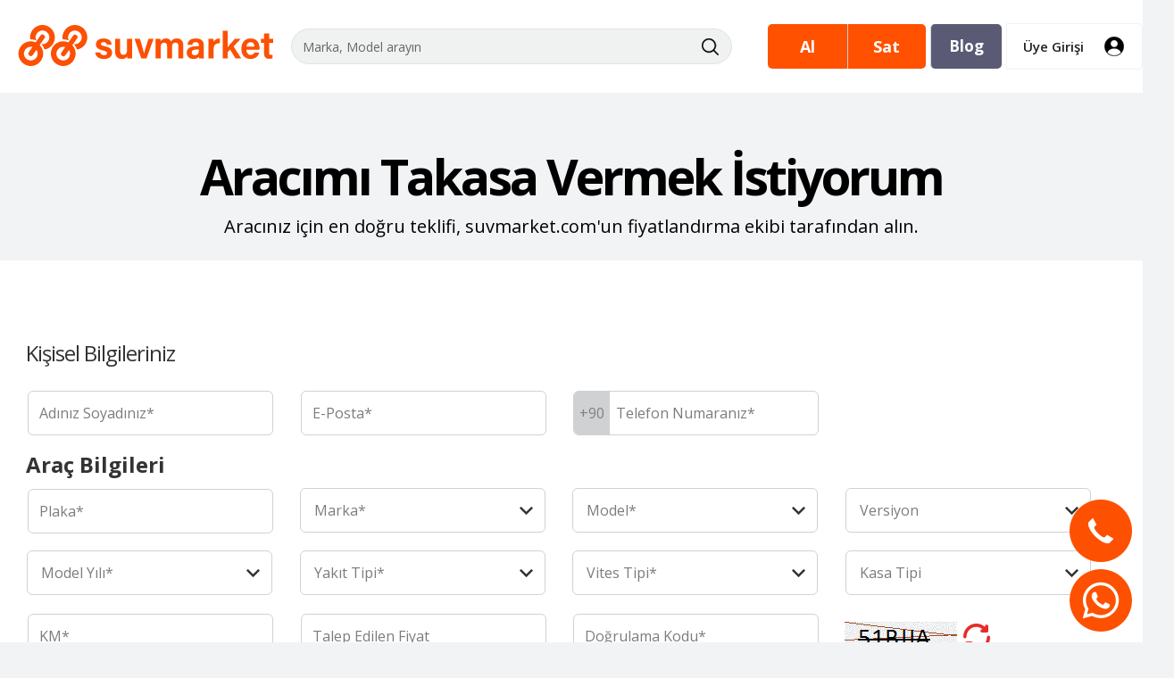

--- FILE ---
content_type: text/html; charset=utf-8
request_url: https://www.suvmarket.com/takas
body_size: 28843
content:




<!DOCTYPE html>
<html data-wf-page="5e519289fd13de4ad5779d71" data-wf-site="5e4fa9c6aec9808a2dfd6736">
<head><link rel="stylesheet" type="text/css" href="/DXR.axd?r=2_1-yp2mo" /><link rel="stylesheet" type="text/css" href="/DXR.axd?r=1_4-Op2mo" /><link rel="stylesheet" type="text/css" href="/DXR.axd?r=2_2-yp2mo" /><link rel="stylesheet" type="text/css" href="/DXR.axd?r=2_0-yp2mo" /><link rel="stylesheet" type="text/css" href="/DXR.axd?r=1_3-Op2mo" /><link rel="stylesheet" type="text/css" href="/DXR.axd?r=1_2-Op2mo" /><meta charset="utf-8" /><title>
	Takas
</title><meta content="Takas" property="og:title" /><meta name="viewport" content="width=device-width, initial-scale=1, maximum-scale=1, user-scalable=no" /><meta content="Mocha Creative / Delta Yazılım" name="generator" /><link href="/Content/css/normalize.css?123" rel="stylesheet" type="text/css" /><link href="/Content/css/suv-market-style.css?1223" rel="stylesheet" type="text/css" /><link href="/Content/css/svm-wbf.css?123" rel="stylesheet" type="text/css" />
    <script src="https://ajax.googleapis.com/ajax/libs/webfont/1.6.26/webfont.js" type="text/javascript"></script>
    <script type="text/javascript">WebFont.load({ google: { families: ["Open Sans:300,300italic,400,400italic,600,600italic,700,700italic,800,800italic"] } });</script>
    <script type="text/javascript">!function (o, c) { var n = c.documentElement, t = " w-mod-"; n.className += t + "js", ("ontouchstart" in o || o.DocumentTouch && c instanceof DocumentTouch) && (n.className += t + "touch") }(window, document);</script>
    <link href="/Content/images/favicon.png" rel="shortcut icon" type="image/x-icon" /><link href="/Content/images/webclip.jpg" rel="apple-touch-icon" /><link rel="canonical" href="https://www.suvmarket.com/takas" />


<!-- Google Tag Manager -->
<script>(function (w, d, s, l, i) {
    w[l] = w[l] || []; w[l].push({
        'gtm.start':
            new Date().getTime(), event: 'gtm.js'
    }); var f = d.getElementsByTagName(s)[0],
        j = d.createElement(s), dl = l != 'dataLayer' ? '&l=' + l : ''; j.async = true; j.src =
            'https://www.googletagmanager.com/gtm.js?id=' + i + dl; f.parentNode.insertBefore(j, f);
})(window, document, 'script', 'dataLayer', 'GTM-KJTS4H6');</script>
<!-- End Google Tag Manager -->



<!-- Facebook Pixel Code -->
<script>
    !function (f, b, e, v, n, t, s) {
        if (f.fbq) return; n = f.fbq = function () {
            n.callMethod ?
            n.callMethod.apply(n, arguments) : n.queue.push(arguments)
        };
        if (!f._fbq) f._fbq = n; n.push = n; n.loaded = !0; n.version = '2.0';
        n.queue = []; t = b.createElement(e); t.async = !0;
        t.src = v; s = b.getElementsByTagName(e)[0];
        s.parentNode.insertBefore(t, s)
    }(window, document, 'script',
    'https://connect.facebook.net/en_US/fbevents.js');
    fbq('init', '981673365576289');
    fbq('track', 'PageView');
</script>
<noscript><img height="1" width="1" style="display:none"
  src="https://www.facebook.com/tr?id=981673365576289&ev=PageView&noscript=1"
/></noscript>
<!-- End Facebook Pixel Code -->


<!-- Global site tag (gtag.js) - Google Analytics -->
<script async src="https://www.googletagmanager.com/gtag/js?id=UA-166109794-1"></script>
<script>
    window.dataLayer = window.dataLayer || [];
    function gtag() { dataLayer.push(arguments); }
    gtag('js', new Date());

    gtag('config', 'UA-166109794-1');
</script></head>
<body class="body-3">
    <form name="ctl01" method="post" action="/takas" id="ctl01" class="disableDefault">
<div>
<input type="hidden" name="__EVENTTARGET" id="__EVENTTARGET" value="" />
<input type="hidden" name="__EVENTARGUMENT" id="__EVENTARGUMENT" value="" />
<input type="hidden" name="__VIEWSTATE" id="__VIEWSTATE" value="/[base64]/[base64]/[base64]/gBxjgzOfEDMASObmlaKmAEiT0=" />
</div>

<script type="text/javascript">
//<![CDATA[
var theForm = document.forms['ctl01'];
if (!theForm) {
    theForm = document.ctl01;
}
function __doPostBack(eventTarget, eventArgument) {
    if (!theForm.onsubmit || (theForm.onsubmit() != false)) {
        theForm.__EVENTTARGET.value = eventTarget;
        theForm.__EVENTARGUMENT.value = eventArgument;
        theForm.submit();
    }
}
//]]>
</script>


<script src="/WebResource.axd?d=zIJGWYSang8m5D4IQaxIdmWpEH6pDwIoIwWZaoxJjgJHk38aKkhJ_LrjA0v07IBNl-bHNFuaZ137v75Bj73PBJQsNUf42eZ2Slz1NQkgUAU1&amp;t=638628315619783110" type="text/javascript"></script>

<div>

	<input type="hidden" name="__VIEWSTATEGENERATOR" id="__VIEWSTATEGENERATOR" value="1D7CDB02" />
</div>
         <div class="ldng-genel" style="background:#f0f1f2; display:none; opacity:0.9; width:100%; height:100%; position:fixed; z-index:999999999999999999; text-align:center;">
             <div style="width:250px; margin:0 auto; padding:20px; top:20%;background:#f0f1f2; position:relative;">
            <img src="images/loading.gif" style="width:80px; margin-bottom:20px;" />
            <p style="font-size:20px; color:#ff5100; font-weight:700;">Talebinizi Alıyoruz, Lütfen bekleyiniz.</p>
                 </div>
        </div>
        
<!-- Google Tag Manager (noscript) -->
<noscript>
    <iframe src="https://www.googletagmanager.com/ns.html?id=GTM-KJTS4H6"
        height="0" width="0" style="display: none; visibility: hidden"></iframe>
</noscript>
<!-- End Google Tag Manager (noscript) -->

<script type="text/javascript" src="/Scripts/jquery-3.4.1.min.js"></script>





<link type="text/css" href="/Style/StyleForm.css?v=555" rel="stylesheet" />
<div class="cumartesi-muzayede-pop" style="width: 100%; display: none; height: 70px; line-height: 70px; background: #cacaca; text-align: center;">
    <p><strong>Web tarayıcınız siteyle uyumlu değil.</strong> Sizlere daha iyi ve hızlı bir deneyim sunabilmemiz için <a href="https://www.google.com/chrome/browser/desktop/" target="_blank" style="color: #f13700;"><strong>Chrome’u indirin.</strong></a></p>

</div>
<div class="header">
    <div data-collapse="medium" data-animation="over-right" data-duration="400" class="navbar w-nav">
        <div class="container w-container">
            <a href="/" class="brand w-nav-brand"></a><a href="/" class="brand-mobil w-nav-brand"></a>
            <div class="search-web w-form">
                <div class="SearchDiv" style="width: 100%;">
                    <input type="text" placeholder="Marka, Model arayın" onkeyup="InputEnter(this,event)" onkeydown="KeyDownEnter(this,event)" class="SearchText search-input w-input" maxlength="45" />
                    <div id="bulunan" style="display: none;"></div>
                    <div class="KelimeAramaDiv">
                        <a href="#" class="AramaLink search-button w-button"></a>
                    </div>
                </div>

            </div>
            <div class="search-mobil w-form">
                <div class="SearchDiv SearchDiv-iki" style="width: 100%;">
                    <input type="text" placeholder="Marka, Model arayın" onkeyup="InputEnterIki(this,event)" onkeydown="KeyDownEnter(this,event)" class="SearchText SearchText-iki search-input w-input" maxlength="45" />
                    <div id="bulunan-iki" style="display: none;"></div>
                    <div class="KelimeAramaDiv  KelimeAramaDiv-iki">
                        <a href="#" class="AramaLink  AramaLink-iki search-button w-button"></a>
                    </div>
                </div>

            </div>
            <div class="menu">
                <div class="menu-2">
                    <a href="/ikinci-el" class="nav-link w-inline-block">
                        <div>Al</div>
                    </a>
                    <a href="/aracimin-degerini-bul" class="nav-link left w-inline-block">
                        <div class="text-block-30">Sat</div>
                    </a>
                </div>
                <div class="blogs">
                    <a href="https://blog.suvmarket.com/" target="_blank" class="blog-link blog-left w-inline-block">Blog
                    </a>
                </div>
                <div data-delay="0" data-w-id="24f03cd9-e8ec-28a3-cd33-b7cbaeb6fa69" class="dropdown-4 mobil w-dropdown">
                    <div class="dropdown-toggle-3 w-dropdown-toggle" id="uyeGirisAcMobil">
                        <div class="text-block-29 uyeGirisName" title="">Üye Girişi</div>
                    </div>
                    <nav class="dropdown-list-5 t w-dropdown-list" id="uyeGirisMobilDiv" style="display: none;">
                        <div class="div-block-14">
                            <div class="form-block-2 w-form">
                                <div id="email-form-2" name="email-form-2" data-name="Email Form 2" class="form-2 uye-giris-formu">
                                    <label for="name-4" class="field-label-5 uyeGirisGizle">Üye Girişi</label>
                                    


<div>
    <div id="Header_UyeGiris_panelGiris">
	
        <table style="text-align: center;">
            <tr>
                <td style="text-align: center;">
                    <input type="hidden" id="Header_UyeGiris_KullaniciAdi_Raw" name="Header_UyeGiris_KullaniciAdi_Raw" value="" /><script id="dxis_867195858" src="/DXR.axd?r=1_42-Op2mo" type="text/javascript"></script><script id="dxis_1094580558" src="/DXR.axd?r=2_34-yp2mo" type="text/javascript"></script><script id="dxis_919408890" src="/DXR.axd?r=2_41-yp2mo" type="text/javascript"></script><script id="dxis_2085883800" src="/DXR.axd?r=1_75-Op2mo" type="text/javascript"></script><script id="dxis_268478514" src="/DXR.axd?r=2_27-yp2mo" type="text/javascript"></script><script id="dxis_867297201" src="/DXR.axd?r=1_41-Op2mo" type="text/javascript"></script><script id="dxis_1094756073" src="/DXR.axd?r=2_33-yp2mo" type="text/javascript"></script><script id="dxis_1248393742" src="/DXR.axd?r=1_68-Op2mo" type="text/javascript"></script><script id="dxis_1248161827" src="/DXR.axd?r=1_65-Op2mo" type="text/javascript"></script><script id="dxis_1094648332" src="/DXR.axd?r=2_36-yp2mo" type="text/javascript"></script><script id="dxis_1094612333" src="/DXR.axd?r=2_37-yp2mo" type="text/javascript"></script><script id="dxis_1094724298" src="/DXR.axd?r=2_30-yp2mo" type="text/javascript"></script><table id="Header_UyeGiris_KullaniciAdi_ET" class="dxeErrorFrame" cellspacing="0" cellpadding="0" border="0" style="border-collapse:collapse;visibility:hidden;">
		<tr>
			<td class="dxeControlsCell" style="visibility:visible;vertical-align:middle;"><table class="dxeTextBoxSys dxeTextBox txtUyeGenel" cellspacing="0" cellpadding="0" id="Header_UyeGiris_KullaniciAdi" border="0" style="border-collapse:collapse;">
				<tr>
					<td class="dxic" style="width:100%;padding-left:2px;padding-right:2px;padding-top:2px;padding-bottom:2px;"><input class="dxeEditArea dxeEditAreaSys" name="Header$UyeGiris$KullaniciAdi" onkeyup="aspxEKeyUp(&#39;Header_UyeGiris_KullaniciAdi&#39;, event)" value="Kullanıcı Adı ve E-Mail" id="Header_UyeGiris_KullaniciAdi_I" onchange="aspxEValueChanged(&#39;Header_UyeGiris_KullaniciAdi&#39;)" onblur="aspxELostFocus(&#39;Header_UyeGiris_KullaniciAdi&#39;)" onfocus="aspxEGotFocus(&#39;Header_UyeGiris_KullaniciAdi&#39;)" type="text" onkeydown="aspxEKeyDown(&#39;Header_UyeGiris_KullaniciAdi&#39;, event)" style="height:15px;" /></td>
				</tr>
			</table></td><td id="Header_UyeGiris_KullaniciAdi_EC" class="dxeErrorCell" style="vertical-align:middle;white-space:nowrap;"><table cellspacing="0" cellpadding="0" border="0" style="width:100%;border-collapse:collapse;">
				<tr>
					<td style="padding-right:5px;"><img id="Header_UyeGiris_KullaniciAdi_EI" title="Invalid value" class="dxEditors_edtError" src="/DXR.axd?r=1_5-Op2mo" alt="Invalid value" /></td>
				</tr>
			</table></td>
		</tr>
	</table><script id="dxss_1720653702" type="text/javascript">
<!--
document.getElementById("Header_UyeGiris_KullaniciAdi_ET").setAttribute("errorFrame", "errorFrame");
document.getElementById("Header_UyeGiris_KullaniciAdi_I").setAttribute("autocomplete", "off");

var dxo = new ASPxClientTextBox('Header_UyeGiris_KullaniciAdi');
window['Header_UyeGiris_KullaniciAdi'] = dxo;
dxo.uniqueID = 'Header$UyeGiris$KullaniciAdi';
dxo.validationGroup = "UyeGiris";
dxo.customValidationEnabled = true;
dxo.isValid = true;
dxo.errorText = 'Invalid value';
dxo.validationPatterns = [ new ASPxRequiredFieldValidationPattern('Kullanıcı adı girilmeden üye girişi yapılamaz') ];
dxo.errorDisplayMode = "i";
dxo.errorImageIsAssigned = true;
dxo.RequireStyleDecoration();
dxo.styleDecoration.AddStyle('I','dxeInvalid','');
dxo.styleDecoration.AddStyle('F','dxeFocused','');
dxo.styleDecoration.AddStyle('N','dxeNullText','');
dxo.nullText = 'Kullanıcı Adı ve E-Mail';
dxo.InlineInitialize();

//-->
</script>
                </td>
            </tr>
            <tr style="height: 10px;">
                <td></td>
            </tr>
            <tr>
                <td style="text-align: center;">
                    <table id="Header_UyeGiris_Sifre_ET" class="dxeErrorFrame" cellspacing="0" cellpadding="0" border="0" style="border-collapse:collapse;visibility:hidden;">
		<tr>
			<td class="dxeControlsCell" style="visibility:visible;vertical-align:middle;"><table class="dxeTextBoxSys dxeTextBox txtUyeGenelSifre" cellspacing="0" cellpadding="0" id="Header_UyeGiris_Sifre" border="0" style="border-collapse:collapse;">
				<tr>
					<td class="dxic" style="width:100%;padding-left:2px;padding-right:2px;padding-top:2px;padding-bottom:2px;"><input class="dxeEditArea dxeEditAreaSys" name="Header$UyeGiris$Sifre" onkeyup="aspxEKeyUp(&#39;Header_UyeGiris_Sifre&#39;, event)" id="Header_UyeGiris_Sifre_I" onchange="aspxEValueChanged(&#39;Header_UyeGiris_Sifre&#39;)" onblur="aspxELostFocus(&#39;Header_UyeGiris_Sifre&#39;)" onfocus="aspxEGotFocus(&#39;Header_UyeGiris_Sifre&#39;)" type="password" onkeydown="aspxEKeyDown(&#39;Header_UyeGiris_Sifre&#39;, event)" style="height:15px;" /></td>
				</tr>
			</table></td><td id="Header_UyeGiris_Sifre_EC" class="dxeErrorCell" style="vertical-align:middle;white-space:nowrap;"><table cellspacing="0" cellpadding="0" border="0" style="width:100%;border-collapse:collapse;">
				<tr>
					<td style="padding-right:5px;"><img id="Header_UyeGiris_Sifre_EI" title="Invalid value" class="dxEditors_edtError" src="/DXR.axd?r=1_5-Op2mo" alt="Invalid value" /></td>
				</tr>
			</table></td>
		</tr>
	</table><script id="dxss_359014890" type="text/javascript">
<!--
document.getElementById("Header_UyeGiris_Sifre_ET").setAttribute("errorFrame", "errorFrame");

var dxo = new ASPxClientTextBox('Header_UyeGiris_Sifre');
window['Header_UyeGiris_Sifre'] = dxo;
dxo.uniqueID = 'Header$UyeGiris$Sifre';
dxo.validationGroup = "UyeGiris";
dxo.customValidationEnabled = true;
dxo.isValid = true;
dxo.errorText = 'Invalid value';
dxo.validationPatterns = [ new ASPxRequiredFieldValidationPattern('Şifre girilmeden üye girişi yapılamaz') ];
dxo.errorDisplayMode = "i";
dxo.errorImageIsAssigned = true;
dxo.RequireStyleDecoration();
dxo.styleDecoration.AddStyle('I','dxeInvalid','');
dxo.styleDecoration.AddStyle('F','dxeFocused','');
dxo.styleDecoration.AddStyle('N','dxeNullText','');
dxo.InlineInitialize();

//-->
</script>
                </td>
            </tr>
            <tr style="height: 15px;">
                <td></td>
            </tr>
            <tr>
                <td>
                    <a href="/sifremi-unuttum" id="sifreHatirlat" class="link-5">Şifremi Unuttum</a>
                </td>
            </tr>
            <tr style="height: 5px;">
                <td></td>
            </tr>
            <tr>
                <td style="text-align: center;">

                    <div class="beniHatirlaC" style="display: none;">
                        <input id="Header_UyeGiris_cbBeniHatirla" type="checkbox" name="Header$UyeGiris$cbBeniHatirla" /><span class="beniHatirla">Beni Hatırla</span>
                    </div>
                    <div>

                        
                        <table class="uye-giris-btn" cellspacing="0" cellpadding="0" id="Header_UyeGiris_btnGiris" border="0" style="border-collapse:collapse;border-collapse:separate;-khtml-user-select:none;">
		<tr>
			<td id="Header_UyeGiris_btnGiris_B" align="center" style="cursor:pointer;"><div style="border-width:0;width:0;height:0;opacity:0;padding:0;margin:0;overflow:hidden;">
				<input value="" onfocus="aspxBGotFocus(&#39;Header_UyeGiris_btnGiris&#39;)" name="Header$UyeGiris$btnGiris" type="submit" readonly="readonly" style="border-width:0px;height:0px;width:0px;padding:0;border-width:0;width:1px;height:1px;opacity:0;margin:0;position:relative;" />
			</div><div id="Header_UyeGiris_btnGiris_CD" class="dxb">
				<span>Giriş</span>
			</div></td>
		</tr>
	</table><script id="dxss_227977991" type="text/javascript">
<!--

var dxo = new ASPxClientButton('Header_UyeGiris_btnGiris');
window['Header_UyeGiris_btnGiris'] = dxo;
dxo.autoPostBack = true;
dxo.uniqueID = 'Header$UyeGiris$btnGiris';
dxo.RegisterServerEventAssigned(['Click']);
aspxAddSelectedItems('Header_UyeGiris_btnGiris',[[['dxbf'],[''],['CD']]]);
dxo.validationGroup = "uyeGiris";
dxo.InlineInitialize();

//-->
</script>
                        
                    </div>

                </td>
            </tr>

        </table>






    
</div>
    <div style="height:20px;">
        <span id="Header_UyeGiris_lblBilgi" class="lblBilgiUyeGiris" style="color:White;font-size:10pt;"></span>
    </div>
</div>


<style type="text/css">
    .bilgiler-pop{
        width:280px;

    }
     .bilgiler-pop .user-name{
         color:#fff;
         font-size:16px;

     }
     .bilgiler-pop .hitap{
         color:#fff;
         font-size:16px;

     }
     .bilgiler-pop .user-adi{
         color:#fff;
         font-size:16px;
 
     }
     .bilgiler-pop .linkler{

         margin-top:20px;
         margin-bottom:10px;
         
     }
     .bilgiler-pop .linkler a{
       display: -webkit-box;
    display: -webkit-flex;
    display: -ms-flexbox;
    display: flex;
    height: 48px;
    padding-left: 30px;
    -webkit-box-align: center;
    -webkit-align-items: center;
    -ms-flex-align: center;
    align-items: center;
    border-bottom-left-radius: 6px;
    border-bottom-right-radius: 6px;
    background-color: #ff5100;
    background-image: url(/Content/images/arrow.svg);
    background-position: 95% 50%;
    background-size: 22px;
    background-repeat: no-repeat;
    -webkit-transition: all 200ms ease;
    transition: all 200ms ease;
    color: #fff;
    font-size: 16px;
    font-weight: 400;
    text-decoration:none;
     }
     .bilgiler-pop .linkler a:hover {
        background-color: #db4d1f;
        background-image: url('/Content/images/arrow.svg');
        background-position: 97% 50%;
        background-size: 22px;
        background-repeat: no-repeat;
    }
</style>


                                </div>

                            </div>
                            <a href="/uye-ol" class="dropdown-link-4 w-dropdown-link cikisbtn">Üye Ol</a>
                        </div>
                    </nav>
                </div>
            </div>
            <div data-delay="0" data-w-id="c05b19e3-f324-df90-3016-35b2173d0597" class="dropdown-4 w-dropdown">
                <div class="dropdown-toggle-3 w-dropdown-toggle" id="uyeGirisAc">
                    <div class="text-block-31 uyeGirisName" title="">Üye Girişi</div>
                </div>
                <nav data-w-id="c05b19e3-f324-df90-3016-35b2173d059c" class="dropdown-list-4 t w-dropdown-list" id="uyeGirisDiv" style="display: none;">
                    <div class="div-block-14">
                        <div class="form-block-2 w-form">
                            <div id="email-form-3" name="email-form-2" data-name="Email Form 2" class="form-2 uye-giris-formu">
                                <label for="name-4" class="field-label-5 uyeGirisGizle">Üye Girişi</label>
                                


<div>
    <div id="Header_UyeGiris1_panelGiris">
	
        <table style="text-align: center;">
            <tr>
                <td style="text-align: center;">
                    <input type="hidden" id="Header_UyeGiris1_KullaniciAdi_Raw" name="Header_UyeGiris1_KullaniciAdi_Raw" value="" /><table id="Header_UyeGiris1_KullaniciAdi_ET" class="dxeErrorFrame" cellspacing="0" cellpadding="0" border="0" style="border-collapse:collapse;visibility:hidden;">
		<tr>
			<td class="dxeControlsCell" style="visibility:visible;vertical-align:middle;"><table class="dxeTextBoxSys dxeTextBox txtUyeGenel" cellspacing="0" cellpadding="0" id="Header_UyeGiris1_KullaniciAdi" border="0" style="border-collapse:collapse;">
				<tr>
					<td class="dxic" style="width:100%;padding-left:2px;padding-right:2px;padding-top:2px;padding-bottom:2px;"><input class="dxeEditArea dxeEditAreaSys" name="Header$UyeGiris1$KullaniciAdi" onkeyup="aspxEKeyUp(&#39;Header_UyeGiris1_KullaniciAdi&#39;, event)" value="Kullanıcı Adı ve E-Mail" id="Header_UyeGiris1_KullaniciAdi_I" onchange="aspxEValueChanged(&#39;Header_UyeGiris1_KullaniciAdi&#39;)" onblur="aspxELostFocus(&#39;Header_UyeGiris1_KullaniciAdi&#39;)" onfocus="aspxEGotFocus(&#39;Header_UyeGiris1_KullaniciAdi&#39;)" type="text" onkeydown="aspxEKeyDown(&#39;Header_UyeGiris1_KullaniciAdi&#39;, event)" style="height:15px;" /></td>
				</tr>
			</table></td><td id="Header_UyeGiris1_KullaniciAdi_EC" class="dxeErrorCell" style="vertical-align:middle;white-space:nowrap;"><table cellspacing="0" cellpadding="0" border="0" style="width:100%;border-collapse:collapse;">
				<tr>
					<td style="padding-right:5px;"><img id="Header_UyeGiris1_KullaniciAdi_EI" title="Invalid value" class="dxEditors_edtError" src="/DXR.axd?r=1_5-Op2mo" alt="Invalid value" /></td>
				</tr>
			</table></td>
		</tr>
	</table><script id="dxss_1423060357" type="text/javascript">
<!--
document.getElementById("Header_UyeGiris1_KullaniciAdi_ET").setAttribute("errorFrame", "errorFrame");
document.getElementById("Header_UyeGiris1_KullaniciAdi_I").setAttribute("autocomplete", "off");

var dxo = new ASPxClientTextBox('Header_UyeGiris1_KullaniciAdi');
window['Header_UyeGiris1_KullaniciAdi'] = dxo;
dxo.uniqueID = 'Header$UyeGiris1$KullaniciAdi';
dxo.validationGroup = "UyeGiris";
dxo.customValidationEnabled = true;
dxo.isValid = true;
dxo.errorText = 'Invalid value';
dxo.validationPatterns = [ new ASPxRequiredFieldValidationPattern('Kullanıcı adı girilmeden üye girişi yapılamaz') ];
dxo.errorDisplayMode = "i";
dxo.errorImageIsAssigned = true;
dxo.RequireStyleDecoration();
dxo.styleDecoration.AddStyle('I','dxeInvalid','');
dxo.styleDecoration.AddStyle('F','dxeFocused','');
dxo.styleDecoration.AddStyle('N','dxeNullText','');
dxo.nullText = 'Kullanıcı Adı ve E-Mail';
dxo.InlineInitialize();

//-->
</script>
                </td>
            </tr>
            <tr style="height: 10px;">
                <td></td>
            </tr>
            <tr>
                <td style="text-align: center;">
                    <table id="Header_UyeGiris1_Sifre_ET" class="dxeErrorFrame" cellspacing="0" cellpadding="0" border="0" style="border-collapse:collapse;visibility:hidden;">
		<tr>
			<td class="dxeControlsCell" style="visibility:visible;vertical-align:middle;"><table class="dxeTextBoxSys dxeTextBox txtUyeGenelSifre" cellspacing="0" cellpadding="0" id="Header_UyeGiris1_Sifre" border="0" style="border-collapse:collapse;">
				<tr>
					<td class="dxic" style="width:100%;padding-left:2px;padding-right:2px;padding-top:2px;padding-bottom:2px;"><input class="dxeEditArea dxeEditAreaSys" name="Header$UyeGiris1$Sifre" onkeyup="aspxEKeyUp(&#39;Header_UyeGiris1_Sifre&#39;, event)" id="Header_UyeGiris1_Sifre_I" onchange="aspxEValueChanged(&#39;Header_UyeGiris1_Sifre&#39;)" onblur="aspxELostFocus(&#39;Header_UyeGiris1_Sifre&#39;)" onfocus="aspxEGotFocus(&#39;Header_UyeGiris1_Sifre&#39;)" type="password" onkeydown="aspxEKeyDown(&#39;Header_UyeGiris1_Sifre&#39;, event)" style="height:15px;" /></td>
				</tr>
			</table></td><td id="Header_UyeGiris1_Sifre_EC" class="dxeErrorCell" style="vertical-align:middle;white-space:nowrap;"><table cellspacing="0" cellpadding="0" border="0" style="width:100%;border-collapse:collapse;">
				<tr>
					<td style="padding-right:5px;"><img id="Header_UyeGiris1_Sifre_EI" title="Invalid value" class="dxEditors_edtError" src="/DXR.axd?r=1_5-Op2mo" alt="Invalid value" /></td>
				</tr>
			</table></td>
		</tr>
	</table><script id="dxss_372526016" type="text/javascript">
<!--
document.getElementById("Header_UyeGiris1_Sifre_ET").setAttribute("errorFrame", "errorFrame");

var dxo = new ASPxClientTextBox('Header_UyeGiris1_Sifre');
window['Header_UyeGiris1_Sifre'] = dxo;
dxo.uniqueID = 'Header$UyeGiris1$Sifre';
dxo.validationGroup = "UyeGiris";
dxo.customValidationEnabled = true;
dxo.isValid = true;
dxo.errorText = 'Invalid value';
dxo.validationPatterns = [ new ASPxRequiredFieldValidationPattern('Şifre girilmeden üye girişi yapılamaz') ];
dxo.errorDisplayMode = "i";
dxo.errorImageIsAssigned = true;
dxo.RequireStyleDecoration();
dxo.styleDecoration.AddStyle('I','dxeInvalid','');
dxo.styleDecoration.AddStyle('F','dxeFocused','');
dxo.styleDecoration.AddStyle('N','dxeNullText','');
dxo.InlineInitialize();

//-->
</script>
                </td>
            </tr>
            <tr style="height: 15px;">
                <td></td>
            </tr>
            <tr>
                <td>
                    <a href="/sifremi-unuttum" id="sifreHatirlat" class="link-5">Şifremi Unuttum</a>
                </td>
            </tr>
            <tr style="height: 5px;">
                <td></td>
            </tr>
            <tr>
                <td style="text-align: center;">

                    <div class="beniHatirlaC" style="display: none;">
                        <input id="Header_UyeGiris1_cbBeniHatirla" type="checkbox" name="Header$UyeGiris1$cbBeniHatirla" /><span class="beniHatirla">Beni Hatırla</span>
                    </div>
                    <div>

                        
                        <table class="uye-giris-btn" cellspacing="0" cellpadding="0" id="Header_UyeGiris1_btnGiris" border="0" style="border-collapse:collapse;border-collapse:separate;-khtml-user-select:none;">
		<tr>
			<td id="Header_UyeGiris1_btnGiris_B" align="center" style="cursor:pointer;"><div style="border-width:0;width:0;height:0;opacity:0;padding:0;margin:0;overflow:hidden;">
				<input value="" onfocus="aspxBGotFocus(&#39;Header_UyeGiris1_btnGiris&#39;)" name="Header$UyeGiris1$btnGiris" type="submit" readonly="readonly" style="border-width:0px;height:0px;width:0px;padding:0;border-width:0;width:1px;height:1px;opacity:0;margin:0;position:relative;" />
			</div><div id="Header_UyeGiris1_btnGiris_CD" class="dxb">
				<span>Giriş</span>
			</div></td>
		</tr>
	</table><script id="dxss_513215029" type="text/javascript">
<!--

var dxo = new ASPxClientButton('Header_UyeGiris1_btnGiris');
window['Header_UyeGiris1_btnGiris'] = dxo;
dxo.autoPostBack = true;
dxo.uniqueID = 'Header$UyeGiris1$btnGiris';
dxo.RegisterServerEventAssigned(['Click']);
aspxAddSelectedItems('Header_UyeGiris1_btnGiris',[[['dxbf'],[''],['CD']]]);
dxo.validationGroup = "uyeGiris";
dxo.InlineInitialize();

//-->
</script>
                        
                    </div>

                </td>
            </tr>

        </table>






    
</div>
    <div style="height:20px;">
        <span id="Header_UyeGiris1_lblBilgi" class="lblBilgiUyeGiris" style="color:White;font-size:10pt;"></span>
    </div>
</div>


<style type="text/css">
    .bilgiler-pop{
        width:280px;

    }
     .bilgiler-pop .user-name{
         color:#fff;
         font-size:16px;

     }
     .bilgiler-pop .hitap{
         color:#fff;
         font-size:16px;

     }
     .bilgiler-pop .user-adi{
         color:#fff;
         font-size:16px;
 
     }
     .bilgiler-pop .linkler{

         margin-top:20px;
         margin-bottom:10px;
         
     }
     .bilgiler-pop .linkler a{
       display: -webkit-box;
    display: -webkit-flex;
    display: -ms-flexbox;
    display: flex;
    height: 48px;
    padding-left: 30px;
    -webkit-box-align: center;
    -webkit-align-items: center;
    -ms-flex-align: center;
    align-items: center;
    border-bottom-left-radius: 6px;
    border-bottom-right-radius: 6px;
    background-color: #ff5100;
    background-image: url(/Content/images/arrow.svg);
    background-position: 95% 50%;
    background-size: 22px;
    background-repeat: no-repeat;
    -webkit-transition: all 200ms ease;
    transition: all 200ms ease;
    color: #fff;
    font-size: 16px;
    font-weight: 400;
    text-decoration:none;
     }
     .bilgiler-pop .linkler a:hover {
        background-color: #db4d1f;
        background-image: url('/Content/images/arrow.svg');
        background-position: 97% 50%;
        background-size: 22px;
        background-repeat: no-repeat;
    }
</style>


                            </div>

                        </div>
                        <a href="/uye-ol" class="dropdown-link-4 w-dropdown-link cikisbtn" target="_blank">Üye Ol</a>
                    </div>
                </nav>
            </div>
        </div>
    </div>
</div>
<script type="text/javascript">
$(function(){

var explorerControl = false || !!document.documentMode;
if(explorerControl){
 $('.cumartesi-muzayede-pop').show();

}

});

</script>

        <div class="page-content" style="padding-top:10px">
            <div class="div-block-10">
                
                <h1 class="heading-5" style="font-size:55px;margin-top:50px; width:100%;">Aracımı Takasa Vermek İstiyorum</h1>
                <p class="paragraph" style="margin-top:10px; margin-bottom:25px; width:100%;">Aracınız için en doğru teklifi, suvmarket.com'un fiyatlandırma ekibi tarafından alın.</p>
                <div class="page-main-content">
                    


<div class="w-form">

    <div id="TakasFormu_panelAlmakIsteyen">
	
        <h3 class="heading-6">Kişisel Bilgileriniz</h3>
        <div class="columns-11 w-row">
            <div class="column-21 small w-col w-col-3">
                <input type="hidden" id="TakasFormu_AdiUnvani_Raw" name="TakasFormu_AdiUnvani_Raw" value="" /><table id="TakasFormu_AdiUnvani_ET" class="dxeErrorFrame" cellspacing="0" cellpadding="0" border="0" style="border-collapse:collapse;visibility:hidden;">
		<tr>
			<td class="dxeControlsCell" style="visibility:visible;vertical-align:middle;"><table class="dxeTextBoxSys dxeTextBox satisTextbox" cellspacing="0" cellpadding="0" id="TakasFormu_AdiUnvani" border="0" style="background-color:Transparent;border-collapse:collapse;">
				<tr>
					<td class="dxic" style="width:100%;padding-left:2px;padding-right:2px;padding-top:2px;padding-bottom:2px;"><input class="dxeEditArea dxeEditAreaSys" name="TakasFormu$AdiUnvani" onkeyup="aspxEKeyUp(&#39;TakasFormu_AdiUnvani&#39;, event)" value="Adınız Soyadınız*" id="TakasFormu_AdiUnvani_I" onchange="aspxEValueChanged(&#39;TakasFormu_AdiUnvani&#39;)" onblur="aspxELostFocus(&#39;TakasFormu_AdiUnvani&#39;)" onfocus="aspxEGotFocus(&#39;TakasFormu_AdiUnvani&#39;)" type="text" onkeydown="aspxEKeyDown(&#39;TakasFormu_AdiUnvani&#39;, event)" style="background-color:Transparent;height:15px;" /></td>
				</tr>
			</table></td><td id="TakasFormu_AdiUnvani_EC" class="dxeErrorCell" style="vertical-align:middle;white-space:nowrap;"><table cellspacing="0" cellpadding="0" border="0" style="width:100%;border-collapse:collapse;">
				<tr>
					<td style="padding-right:5px;"><img id="TakasFormu_AdiUnvani_EI" title="Invalid value" class="dxEditors_edtError" src="/DXR.axd?r=1_5-Op2mo" alt="Invalid value" /></td>
				</tr>
			</table></td>
		</tr>
	</table><script id="dxss_1114071201" type="text/javascript">
<!--
document.getElementById("TakasFormu_AdiUnvani_ET").setAttribute("errorFrame", "errorFrame");
document.getElementById("TakasFormu_AdiUnvani_I").setAttribute("autocomplete", "off");

var dxo = new ASPxClientTextBox('TakasFormu_AdiUnvani');
window['TakasFormu_AdiUnvani'] = dxo;
dxo.uniqueID = 'TakasFormu$AdiUnvani';
dxo.validationGroup = "takasFormu";
dxo.customValidationEnabled = true;
dxo.isValid = true;
dxo.errorText = 'Invalid value';
dxo.validationPatterns = [ new ASPxRequiredFieldValidationPattern('Lütfen boş bırakmayınız') ];
dxo.errorDisplayMode = "i";
dxo.errorImageIsAssigned = true;
dxo.RequireStyleDecoration();
dxo.styleDecoration.AddStyle('I','dxeInvalid','');
dxo.styleDecoration.AddStyle('F','dxeFocused','');
dxo.styleDecoration.AddStyle('N','dxeNullText','');
dxo.nullText = 'Adınız Soyadınız*';
dxo.InlineInitialize();

//-->
</script>
            </div>
            <div class="column-22 w-col w-col-3">
                <input type="hidden" id="TakasFormu_eMail_Raw" name="TakasFormu_eMail_Raw" value="" /><table id="TakasFormu_eMail_ET" class="dxeErrorFrame" cellspacing="0" cellpadding="0" border="0" style="border-collapse:collapse;visibility:hidden;">
		<tr>
			<td class="dxeControlsCell" style="visibility:visible;vertical-align:middle;"><table class="dxeTextBoxSys dxeTextBox satisTextbox" cellspacing="0" cellpadding="0" id="TakasFormu_eMail" border="0" style="background-color:Transparent;border-collapse:collapse;">
				<tr>
					<td class="dxic" style="width:100%;padding-left:2px;padding-right:2px;padding-top:2px;padding-bottom:2px;"><input class="dxeEditArea dxeEditAreaSys" name="TakasFormu$eMail" onkeyup="aspxEKeyUp(&#39;TakasFormu_eMail&#39;, event)" value="E-Posta*" id="TakasFormu_eMail_I" onchange="aspxEValueChanged(&#39;TakasFormu_eMail&#39;)" onblur="aspxELostFocus(&#39;TakasFormu_eMail&#39;)" onfocus="aspxEGotFocus(&#39;TakasFormu_eMail&#39;)" type="text" onkeydown="aspxEKeyDown(&#39;TakasFormu_eMail&#39;, event)" style="background-color:Transparent;height:15px;" /></td>
				</tr>
			</table></td><td id="TakasFormu_eMail_EC" class="dxeErrorCell" style="vertical-align:middle;white-space:nowrap;"><table cellspacing="0" cellpadding="0" border="0" style="width:100%;border-collapse:collapse;">
				<tr>
					<td style="padding-right:5px;"><img id="TakasFormu_eMail_EI" title="Invalid value" class="dxEditors_edtError" src="/DXR.axd?r=1_5-Op2mo" alt="Invalid value" /></td>
				</tr>
			</table></td>
		</tr>
	</table><script id="dxss_1394249645" type="text/javascript">
<!--
document.getElementById("TakasFormu_eMail_ET").setAttribute("errorFrame", "errorFrame");
document.getElementById("TakasFormu_eMail_I").setAttribute("autocomplete", "off");

var dxo = new ASPxClientTextBox('TakasFormu_eMail');
window['TakasFormu_eMail'] = dxo;
dxo.uniqueID = 'TakasFormu$eMail';
dxo.validationGroup = "takasFormu";
dxo.customValidationEnabled = true;
dxo.isValid = true;
dxo.errorText = 'Invalid value';
dxo.validationPatterns = [ new ASPxRequiredFieldValidationPattern('Lütfen boş bırakmayınız'), new ASPxRegularExpressionValidationPattern('Geçersiz e-mail adresi', '\\w+([-+.\']\\w+)*@\\w+([-.]\\w+)*\\.\\w+([-.]\\w+)*') ];
dxo.errorDisplayMode = "i";
dxo.errorImageIsAssigned = true;
dxo.RequireStyleDecoration();
dxo.styleDecoration.AddStyle('I','dxeInvalid','');
dxo.styleDecoration.AddStyle('F','dxeFocused','');
dxo.styleDecoration.AddStyle('N','dxeNullText','');
dxo.nullText = 'E-Posta*';
dxo.InlineInitialize();

//-->
</script>
            </div>
            <div class="column-23 w-col w-col-3">
                <div style="position: absolute;display: -webkit-box;display: -webkit-flex;display: -ms-flexbox;display: flex;width: 40px;height: 48px;-webkit-box-pack: center;-webkit-justify-content: center;-ms-flex-pack: center;justify-content: center;-webkit-box-align: center;-webkit-align-items: center;-ms-flex-align: center;align-items: center;border-top-left-radius: 5px;border-bottom-left-radius: 5px;background-color: #cfd1d3;color: #818181;margin-top: 3px; margin-left:3px;"><div>+90</div></div>
                <input type="hidden" id="TakasFormu_Gsm_Raw" name="TakasFormu_Gsm_Raw" value="" /><table id="TakasFormu_Gsm_ET" class="dxeErrorFrame" cellspacing="0" cellpadding="0" border="0" style="border-collapse:collapse;visibility:hidden;">
		<tr>
			<td class="dxeControlsCell" style="visibility:visible;vertical-align:middle;"><table class="dxeTextBoxSys dxeTextBox satisTextbox" cellspacing="0" cellpadding="0" onpaste="return false;" ondrop="return false;" autocomplete="off" id="TakasFormu_Gsm" border="0" style="background-color:Transparent;border-collapse:collapse;">
				<tr>
					<td class="dxic" style="width:100%;padding-left:2px;padding-right:2px;padding-top:2px;padding-bottom:2px;"><input class="dxeEditArea dxeEditAreaSys" name="TakasFormu$Gsm" onkeyup="aspxEKeyUp(&#39;TakasFormu_Gsm&#39;, event)" value="Telefon Numaranız*" id="TakasFormu_Gsm_I" onchange="aspxEValueChanged(&#39;TakasFormu_Gsm&#39;)" onblur="aspxELostFocus(&#39;TakasFormu_Gsm&#39;)" onfocus="aspxEGotFocus(&#39;TakasFormu_Gsm&#39;)" type="text" onkeydown="aspxEKeyDown(&#39;TakasFormu_Gsm&#39;, event)" style="background-color:Transparent;height:15px;" /></td>
				</tr>
			</table></td><td id="TakasFormu_Gsm_EC" class="dxeErrorCell" style="vertical-align:middle;white-space:nowrap;"><table cellspacing="0" cellpadding="0" border="0" style="width:100%;border-collapse:collapse;">
				<tr>
					<td style="padding-right:5px;"><img id="TakasFormu_Gsm_EI" title="Invalid value" class="dxEditors_edtError" src="/DXR.axd?r=1_5-Op2mo" alt="Invalid value" /></td>
				</tr>
			</table></td>
		</tr>
	</table><script id="dxss_437052940" type="text/javascript">
<!--
document.getElementById("TakasFormu_Gsm_ET").setAttribute("errorFrame", "errorFrame");
document.getElementById("TakasFormu_Gsm_I").setAttribute("autocomplete", "off");

var dxo = new ASPxClientTextBox('TakasFormu_Gsm');
window['TakasFormu_Gsm'] = dxo;
dxo.uniqueID = 'TakasFormu$Gsm';
dxo.validationGroup = "takasFormu";
dxo.customValidationEnabled = true;
dxo.isValid = true;
dxo.errorText = 'Invalid value';
dxo.validationPatterns = [ new ASPxRequiredFieldValidationPattern('Telefon numarası giriniz') ];
dxo.errorDisplayMode = "i";
dxo.errorImageIsAssigned = true;
dxo.RequireStyleDecoration();
dxo.styleDecoration.AddStyle('I','dxeInvalid','');
dxo.styleDecoration.AddStyle('F','dxeFocused','');
dxo.styleDecoration.AddStyle('N','dxeNullText','');
dxo.nullText = 'Telefon Numaranız*';
dxo.InlineInitialize();

//-->
</script>
            </div>
            <div class="column-24 w-col w-col-3">
                
            </div>
        </div>
        <div style="display:none !important;">
         <table class="dxeMemoSys dxeMemo memoSatisGenel" cellspacing="0" cellpadding="0" id="TakasFormu_Aciklama" border="0" style="background-color:Transparent;border-collapse:collapse;border-collapse:separate;">
		<tr>
			<td style="width:100%;"><textarea class="dxeMemoEditArea dxeMemoEditAreaSys" id="TakasFormu_Aciklama_I" name="TakasFormu$Aciklama" onfocus="aspxEGotFocus(&#39;TakasFormu_Aciklama&#39;)" onblur="aspxELostFocus(&#39;TakasFormu_Aciklama&#39;)" onkeydown="aspxEKeyDown(&#39;TakasFormu_Aciklama&#39;, event)" cols="" rows="" style="background-color:Transparent;width:100%;margin-left:0px;margin-right:0px;margin-top:0px;margin-bottom:0px;overflow-y:scroll;"></textarea></td>
		</tr>
	</table><script id="dxss_955115422" type="text/javascript">
<!--
aspxAddDisabledItems('TakasFormu_Aciklama',[[['dxeDisabled'],[''],['','I']]]);

var dxo = new ASPxClientMemo('TakasFormu_Aciklama');
window['TakasFormu_Aciklama'] = dxo;
dxo.uniqueID = 'TakasFormu$Aciklama';
dxo.Init.AddHandler(function(s, e) {s.GetInputElement().style.overflowY='hidden';});
dxo.validationGroup = "takasFormu";
dxo.RequireStyleDecoration();
dxo.styleDecoration.AddStyle('F','dxeFocused','');
dxo.InlineInitialize();

//-->
</script>
            </div>
        <div style="display: none;">
            <input name="TakasFormu$Konu" type="text" value="Takas isteyen formu" id="TakasFormu_Konu" class="satisTextbox" style="background-color:Transparent;" />
        </div>
        <div id="TakasFormu_ASPxCallbackPanel1">
		

                    <h3 class="heading-13">Araç Bilgileri</h3>
                    <div class="columns-10 w-row">
                        <div class="column-21 small w-col w-col-3">
                            <input type="hidden" id="TakasFormu_ASPxCallbackPanel1_Plaka_Raw" name="TakasFormu_ASPxCallbackPanel1_Plaka_Raw" value="" /><table id="TakasFormu_ASPxCallbackPanel1_Plaka_ET" class="dxeErrorFrame" cellspacing="0" cellpadding="0" border="0" style="border-collapse:collapse;visibility:hidden;">
			<tr>
				<td class="dxeControlsCell" style="visibility:visible;vertical-align:middle;"><table class="dxeTextBoxSys dxeTextBox satisTextbox" cellspacing="0" cellpadding="0" id="TakasFormu_ASPxCallbackPanel1_Plaka" border="0" style="background-color:Transparent;border-collapse:collapse;">
					<tr>
						<td class="dxic" style="width:100%;padding-left:2px;padding-right:2px;padding-top:2px;padding-bottom:2px;"><input class="dxeEditArea dxeEditAreaSys" name="TakasFormu$ASPxCallbackPanel1$Plaka" onkeyup="aspxEKeyUp(&#39;TakasFormu_ASPxCallbackPanel1_Plaka&#39;, event)" value="Plaka*" id="TakasFormu_ASPxCallbackPanel1_Plaka_I" onchange="aspxEValueChanged(&#39;TakasFormu_ASPxCallbackPanel1_Plaka&#39;)" onblur="aspxELostFocus(&#39;TakasFormu_ASPxCallbackPanel1_Plaka&#39;)" onfocus="aspxEGotFocus(&#39;TakasFormu_ASPxCallbackPanel1_Plaka&#39;)" type="text" onkeydown="aspxEKeyDown(&#39;TakasFormu_ASPxCallbackPanel1_Plaka&#39;, event)" style="background-color:Transparent;height:15px;" /></td>
					</tr>
				</table></td><td id="TakasFormu_ASPxCallbackPanel1_Plaka_EC" class="dxeErrorCell" style="vertical-align:middle;white-space:nowrap;"><table cellspacing="0" cellpadding="0" border="0" style="width:100%;border-collapse:collapse;">
					<tr>
						<td style="padding-right:5px;"><img id="TakasFormu_ASPxCallbackPanel1_Plaka_EI" title="Invalid value" class="dxEditors_edtError" src="/DXR.axd?r=1_5-Op2mo" alt="Invalid value" /></td>
					</tr>
				</table></td>
			</tr>
		</table><script id="dxss_1884917991" type="text/javascript">
<!--
aspxAddDisabledItems('TakasFormu_ASPxCallbackPanel1_Plaka',[[['dxeDisabled'],[''],['','I']]]);
document.getElementById("TakasFormu_ASPxCallbackPanel1_Plaka_ET").setAttribute("errorFrame", "errorFrame");
document.getElementById("TakasFormu_ASPxCallbackPanel1_Plaka_I").setAttribute("autocomplete", "off");

var dxo = new ASPxClientTextBox('TakasFormu_ASPxCallbackPanel1_Plaka');
window['Plaka'] = dxo;
dxo.uniqueID = 'TakasFormu$ASPxCallbackPanel1$Plaka';
dxo.customValidationEnabled = true;
dxo.isValid = true;
dxo.errorText = 'Invalid value';
dxo.validationPatterns = [ new ASPxRequiredFieldValidationPattern('Lütfen boş bırakmayınız') ];
dxo.errorDisplayMode = "i";
dxo.errorImageIsAssigned = true;
dxo.RequireStyleDecoration();
dxo.styleDecoration.AddStyle('I','dxeInvalid','');
dxo.styleDecoration.AddStyle('F','dxeFocused','');
dxo.styleDecoration.AddStyle('N','dxeNullText','');
dxo.nullText = 'Plaka*';
dxo.InlineInitialize();

//-->
</script>
                        </div>

                        <div class="column-22 w-col w-col-3">
                            <table id="TakasFormu_ASPxCallbackPanel1_Kategori_ET" class="dxeErrorFrame" cellspacing="0" cellpadding="0" border="0" style="border-collapse:collapse;visibility:hidden;">
			<tr>
				<td class="dxeControlsCell" style="visibility:visible;vertical-align:middle;"><table class="dxeButtonEdit ddlsatisGenel" cellspacing="1" cellpadding="0" id="TakasFormu_ASPxCallbackPanel1_Kategori" border="0" style="background-color:Transparent;">
					<tr>
						<td style="display:none;"><input id="TakasFormu_ASPxCallbackPanel1_Kategori_VI" name="TakasFormu_ASPxCallbackPanel1_Kategori_VI" type="hidden" value="0" /></td><td class="dxic" onmousedown="return aspxDDDropDown(&#39;TakasFormu_ASPxCallbackPanel1_Kategori&#39;, event)" style="width:100%;padding-left:1px;padding-right:1px;padding-top:1px;padding-bottom:1px;"><input class="dxeEditArea dxeEditAreaSys" name="TakasFormu$ASPxCallbackPanel1$Kategori" value="Seçiniz" id="TakasFormu_ASPxCallbackPanel1_Kategori_I" onchange="aspxETextChanged(&#39;TakasFormu_ASPxCallbackPanel1_Kategori&#39;)" onblur="aspxELostFocus(&#39;TakasFormu_ASPxCallbackPanel1_Kategori&#39;)" onfocus="aspxEGotFocus(&#39;TakasFormu_ASPxCallbackPanel1_Kategori&#39;)" type="text" onkeydown="aspxEKeyDown(&#39;TakasFormu_ASPxCallbackPanel1_Kategori&#39;, event)" style="background-color:Transparent;height:15px;" /></td>
					</tr>
				</table><input type="hidden" id="TakasFormu_ASPxCallbackPanel1_Kategori_DDDWS" name="TakasFormu_ASPxCallbackPanel1_Kategori_DDDWS" value="0:0:-1:-10000:-10000:0:-10000:-10000:1" /><div id="TakasFormu_ASPxCallbackPanel1_Kategori_DDD_PW-1" style="position:absolute;left:0px;top:0px;z-index:10000;visibility:hidden;display:none;">
					<table id="TakasFormu_ASPxCallbackPanel1_Kategori_DDD_PWST-1" cellspacing="0" cellpadding="0" border="0" style="border-collapse:collapse;border-collapse:separate;position:relative;">
						<tr>
							<td onmousedown="aspxPWMDown(event,&#39;TakasFormu_ASPxCallbackPanel1_Kategori_DDD&#39;,-1,false)" style="width:200px;cursor:default;"><table id="TakasFormu_ASPxCallbackPanel1_Kategori_DDD_CLW-1" cellspacing="0" cellpadding="0" border="0" style="width:200px;border-collapse:collapse;border-collapse:separate;">
								<tr>
									<td id="TakasFormu_ASPxCallbackPanel1_Kategori_DDD_PWC-1" style="height:100%;"><div id="TakasFormu_ASPxCallbackPanel1_Kategori_DDD_CSD-1">
										<input type="hidden" id="TakasFormu_ASPxCallbackPanel1_Kategori_DDD_LDeletedItems" name="TakasFormu_ASPxCallbackPanel1_Kategori_DDD_LDeletedItems" value="" /><input type="hidden" id="TakasFormu_ASPxCallbackPanel1_Kategori_DDD_LInsertedItems" name="TakasFormu_ASPxCallbackPanel1_Kategori_DDD_LInsertedItems" value="" /><input type="hidden" id="TakasFormu_ASPxCallbackPanel1_Kategori_DDD_LCustomCallback" name="TakasFormu_ASPxCallbackPanel1_Kategori_DDD_LCustomCallback" value="" /><table class="dxeListBox" cellspacing="0" cellpadding="0" id="TakasFormu_ASPxCallbackPanel1_Kategori_DDD_L" border="0" style="border-collapse:collapse;border-collapse:separate;">
											<tr>
												<td valign="top"><div id="TakasFormu_ASPxCallbackPanel1_Kategori_DDD_L_D" class="dxlbd" style="width:100%;overflow-x:hidden;overflow-y:auto;">
													<input id="TakasFormu_ASPxCallbackPanel1_Kategori_DDD_L_VI" type="hidden" name="TakasFormu$ASPxCallbackPanel1$Kategori$DDD$L" /><table cellspacing="0" cellpadding="0" border="0" style="border-collapse:collapse;border-collapse:separate;visibility:hidden!important;display:none!important;">
														<tr id="TakasFormu_ASPxCallbackPanel1_Kategori_DDD_L_LBI-1" class="dxeListBoxItemRow">
															<td id="TakasFormu_ASPxCallbackPanel1_Kategori_DDD_L_LBII" class="dxeListBoxItem">&nbsp;</td>
														</tr>
													</table><div id="TakasFormu_ASPxCallbackPanel1_Kategori_DDD_L_TS">

													</div><table id="TakasFormu_ASPxCallbackPanel1_Kategori_DDD_L_LBT" cellspacing="0" cellpadding="0" border="0" style="width:100%;border-collapse:collapse;border-collapse:separate;">
														<tr class="dxeListBoxItemRow">
															<td class="dxeListBoxItem">Se&#231;iniz</td>
														</tr><tr class="dxeListBoxItemRow">
															<td class="dxeListBoxItem">Alfa Romeo</td>
														</tr><tr class="dxeListBoxItemRow">
															<td class="dxeListBoxItem">Aprilia</td>
														</tr><tr class="dxeListBoxItemRow">
															<td class="dxeListBoxItem">Aston Martin</td>
														</tr><tr class="dxeListBoxItemRow">
															<td class="dxeListBoxItem">Audi</td>
														</tr><tr class="dxeListBoxItemRow">
															<td class="dxeListBoxItem">Bentley</td>
														</tr><tr class="dxeListBoxItemRow">
															<td class="dxeListBoxItem">Bmw</td>
														</tr><tr class="dxeListBoxItemRow">
															<td class="dxeListBoxItem">Bugatti</td>
														</tr><tr class="dxeListBoxItemRow">
															<td class="dxeListBoxItem">Buick</td>
														</tr><tr class="dxeListBoxItemRow">
															<td class="dxeListBoxItem">Cadillac</td>
														</tr><tr class="dxeListBoxItemRow">
															<td class="dxeListBoxItem">Chery</td>
														</tr><tr class="dxeListBoxItemRow">
															<td class="dxeListBoxItem">Chevrolet</td>
														</tr><tr class="dxeListBoxItemRow">
															<td class="dxeListBoxItem">Chrysler</td>
														</tr><tr class="dxeListBoxItemRow">
															<td class="dxeListBoxItem">Citroen</td>
														</tr><tr class="dxeListBoxItemRow">
															<td class="dxeListBoxItem">Cupra</td>
														</tr><tr class="dxeListBoxItemRow">
															<td class="dxeListBoxItem">Dacia</td>
														</tr><tr class="dxeListBoxItemRow">
															<td class="dxeListBoxItem">Daihatsu</td>
														</tr><tr class="dxeListBoxItemRow">
															<td class="dxeListBoxItem">Dodge</td>
														</tr><tr class="dxeListBoxItemRow">
															<td class="dxeListBoxItem">Dodge/Usa</td>
														</tr><tr class="dxeListBoxItemRow">
															<td class="dxeListBoxItem">DS</td>
														</tr><tr class="dxeListBoxItemRow">
															<td class="dxeListBoxItem">Ferrari</td>
														</tr><tr class="dxeListBoxItemRow">
															<td class="dxeListBoxItem">Fiat</td>
														</tr><tr class="dxeListBoxItemRow">
															<td class="dxeListBoxItem">Fisker</td>
														</tr><tr class="dxeListBoxItemRow">
															<td class="dxeListBoxItem">Ford</td>
														</tr><tr class="dxeListBoxItemRow">
															<td class="dxeListBoxItem">Ford /Usa</td>
														</tr><tr class="dxeListBoxItemRow">
															<td class="dxeListBoxItem">Ford/Otosan</td>
														</tr><tr class="dxeListBoxItemRow">
															<td class="dxeListBoxItem">Geely</td>
														</tr><tr class="dxeListBoxItemRow">
															<td class="dxeListBoxItem">Gmc</td>
														</tr><tr class="dxeListBoxItemRow">
															<td class="dxeListBoxItem">Honda</td>
														</tr><tr class="dxeListBoxItemRow">
															<td class="dxeListBoxItem">Hummer</td>
														</tr><tr class="dxeListBoxItemRow">
															<td class="dxeListBoxItem">Hyundai</td>
														</tr><tr class="dxeListBoxItemRow">
															<td class="dxeListBoxItem">Infiniti</td>
														</tr><tr class="dxeListBoxItemRow">
															<td class="dxeListBoxItem">Iveco</td>
														</tr><tr class="dxeListBoxItemRow">
															<td class="dxeListBoxItem">Jaguar</td>
														</tr><tr class="dxeListBoxItemRow">
															<td class="dxeListBoxItem">Jeep</td>
														</tr><tr class="dxeListBoxItemRow">
															<td class="dxeListBoxItem">Jinma</td>
														</tr><tr class="dxeListBoxItemRow">
															<td class="dxeListBoxItem">Kia</td>
														</tr><tr class="dxeListBoxItemRow">
															<td class="dxeListBoxItem">Kymco</td>
														</tr><tr class="dxeListBoxItemRow">
															<td class="dxeListBoxItem">Lada</td>
														</tr><tr class="dxeListBoxItemRow">
															<td class="dxeListBoxItem">Lamborghini</td>
														</tr><tr class="dxeListBoxItemRow">
															<td class="dxeListBoxItem">Lancia</td>
														</tr><tr class="dxeListBoxItemRow">
															<td class="dxeListBoxItem">Land Rover</td>
														</tr><tr class="dxeListBoxItemRow">
															<td class="dxeListBoxItem">Lincoln</td>
														</tr><tr class="dxeListBoxItemRow">
															<td class="dxeListBoxItem">Lotus</td>
														</tr><tr class="dxeListBoxItemRow">
															<td class="dxeListBoxItem">Maserati</td>
														</tr><tr class="dxeListBoxItemRow">
															<td class="dxeListBoxItem">Maxus</td>
														</tr><tr class="dxeListBoxItemRow">
															<td class="dxeListBoxItem">Maybach</td>
														</tr><tr class="dxeListBoxItemRow">
															<td class="dxeListBoxItem">Mazda</td>
														</tr><tr class="dxeListBoxItemRow">
															<td class="dxeListBoxItem">Mercedes</td>
														</tr><tr class="dxeListBoxItemRow">
															<td class="dxeListBoxItem">Mercury</td>
														</tr><tr class="dxeListBoxItemRow">
															<td class="dxeListBoxItem">MG</td>
														</tr><tr class="dxeListBoxItemRow">
															<td class="dxeListBoxItem">Mini</td>
														</tr><tr class="dxeListBoxItemRow">
															<td class="dxeListBoxItem">Mitsubishi</td>
														</tr><tr class="dxeListBoxItemRow">
															<td class="dxeListBoxItem">Motoguzzi</td>
														</tr><tr class="dxeListBoxItemRow">
															<td class="dxeListBoxItem">Nissan</td>
														</tr><tr class="dxeListBoxItemRow">
															<td class="dxeListBoxItem">Opel</td>
														</tr><tr class="dxeListBoxItemRow">
															<td class="dxeListBoxItem">Peugeot</td>
														</tr><tr class="dxeListBoxItemRow">
															<td class="dxeListBoxItem">Peugeot Motosiklet</td>
														</tr><tr class="dxeListBoxItemRow">
															<td class="dxeListBoxItem">Pontiac</td>
														</tr><tr class="dxeListBoxItemRow">
															<td class="dxeListBoxItem">Porsche</td>
														</tr><tr class="dxeListBoxItemRow">
															<td class="dxeListBoxItem">Proton</td>
														</tr><tr class="dxeListBoxItemRow">
															<td class="dxeListBoxItem">Range Rover</td>
														</tr><tr class="dxeListBoxItemRow">
															<td class="dxeListBoxItem">Renault</td>
														</tr><tr class="dxeListBoxItemRow">
															<td class="dxeListBoxItem">Rolls-Royce/Bentley</td>
														</tr><tr class="dxeListBoxItemRow">
															<td class="dxeListBoxItem">Rover</td>
														</tr><tr class="dxeListBoxItemRow">
															<td class="dxeListBoxItem">Saab</td>
														</tr><tr class="dxeListBoxItemRow">
															<td class="dxeListBoxItem">Seat</td>
														</tr><tr class="dxeListBoxItemRow">
															<td class="dxeListBoxItem">Silence</td>
														</tr><tr class="dxeListBoxItemRow">
															<td class="dxeListBoxItem">Skoda</td>
														</tr><tr class="dxeListBoxItemRow">
															<td class="dxeListBoxItem">Smart</td>
														</tr><tr class="dxeListBoxItemRow">
															<td class="dxeListBoxItem">Ssangyong</td>
														</tr><tr class="dxeListBoxItemRow">
															<td class="dxeListBoxItem">Subaru</td>
														</tr><tr class="dxeListBoxItemRow">
															<td class="dxeListBoxItem">Suzuki</td>
														</tr><tr class="dxeListBoxItemRow">
															<td class="dxeListBoxItem">Tata</td>
														</tr><tr class="dxeListBoxItemRow">
															<td class="dxeListBoxItem">Tesla</td>
														</tr><tr class="dxeListBoxItemRow">
															<td class="dxeListBoxItem">Tofas-Fiat</td>
														</tr><tr class="dxeListBoxItemRow">
															<td class="dxeListBoxItem">Toyota</td>
														</tr><tr class="dxeListBoxItemRow">
															<td class="dxeListBoxItem">Volkswagen</td>
														</tr><tr class="dxeListBoxItemRow">
															<td class="dxeListBoxItem">Volvo</td>
														</tr><tr class="dxeListBoxItemRow">
															<td class="dxeListBoxItem">Yamaha Motosiklet</td>
														</tr>
													</table><div id="TakasFormu_ASPxCallbackPanel1_Kategori_DDD_L_BS">

													</div>
												</div></td>
											</tr>
										</table><script id="dxss_1732656876" type="text/javascript">
<!--
aspxAddDisabledItems('TakasFormu_ASPxCallbackPanel1_Kategori_DDD_L',[[['dxeDisabled'],[''],['']]]);

var dxo = new ASPxClientListBox('TakasFormu_ASPxCallbackPanel1_Kategori_DDD_L');
window['TakasFormu_ASPxCallbackPanel1_Kategori_DDD_L'] = dxo;
dxo.uniqueID = 'TakasFormu$ASPxCallbackPanel1$Kategori$DDD$L';
dxo.SelectedIndexChanged.AddHandler(function (s, e) { aspxCBLBSelectedIndexChanged('TakasFormu_ASPxCallbackPanel1_Kategori', e); });
dxo.ItemClick.AddHandler(function (s, e) { aspxCBLBItemMouseUp('TakasFormu_ASPxCallbackPanel1_Kategori', e); });
dxo.RequireStyleDecoration();
dxo.styleDecoration.AddStyle('F','dxeFocused','');
dxo.savedSelectedIndex = 0;
dxo.itemsValue=[0,135,286,140,141,142,144,145,146,148,150,151,152,154,284,155,158,281,160,275,162,163,259,165,166,167,169,171,176,178,179,181,289,185,274,279,187,282,189,190,191,192,194,195,199,288,263,200,202,203,278,204,205,287,209,213,216,280,220,221,222,223,224,226,228,229,233,285,235,236,237,238,239,240,268,244,245,249,250,283];
dxo.isSyncEnabled = false;
dxo.isComboBoxList = true;
dxo.hasSampleItem = true;
dxo.isCallbackMode = true;
dxo.callbackPageSize = 100;
dxo.hoverClasses=['dxeListBoxItemHover'];
dxo.selectedClasses=['dxeListBoxItemSelected'];
dxo.disabledClasses=['dxeDisabled'];
dxo.InlineInitialize();

//-->
</script>
									</div></td>
								</tr>
							</table></td><td style="background:url('/DXR.axd?r=1_25-Op2mo') no-repeat left top;"></td>
						</tr><tr>
							<td style="background:url('/DXR.axd?r=1_24-Op2mo') no-repeat left top;"></td><td style="background:url('/DXR.axd?r=1_26-Op2mo') no-repeat left top;"><div style="height:5px;width:5px;">

							</div></td>
						</tr>
					</table>
				</div><script id="dxss_1477793366" type="text/javascript">
<!--

var dxo = new ASPxClientPopupControl('TakasFormu_ASPxCallbackPanel1_Kategori_DDD');
window['TakasFormu_ASPxCallbackPanel1_Kategori_DDD'] = dxo;
dxo.uniqueID = 'TakasFormu$ASPxCallbackPanel1$Kategori$DDD';
dxo.Shown.AddHandler(function (s, e) { aspxDDBPCShown('TakasFormu_ASPxCallbackPanel1_Kategori', e); });
dxo.adjustInnerControlsSizeOnShow=false;
dxo.closeAction='CloseButton';
dxo.popupHorizontalAlign='LeftSides';
dxo.popupVerticalAlign='Below';
dxo.isPopupPositionCorrectionOn=false;
dxo.width=0;
dxo.height=0;
dxo.InlineInitialize();

//-->
</script></td><td id="TakasFormu_ASPxCallbackPanel1_Kategori_EC" class="dxeErrorCell" style="vertical-align:middle;white-space:nowrap;"><table cellspacing="0" cellpadding="0" border="0" style="width:100%;border-collapse:collapse;">
					<tr>
						<td style="padding-right:5px;"><img id="TakasFormu_ASPxCallbackPanel1_Kategori_EI" title="Invalid value" class="dxEditors_edtError" src="/DXR.axd?r=1_5-Op2mo" alt="Invalid value" /></td>
					</tr>
				</table></td>
			</tr>
		</table><table id="TakasFormu_ASPxCallbackPanel1_Kategori_LP" class="dxeLoadingPanel" cellspacing="0" cellpadding="0" border="0" style="border-collapse:collapse;left:0px;top:0px;z-index:30000;display:none;">
			<tr>
				<td class="dx" style="padding-right:8px;"><img src="/DXR.axd?r=2_24-yp2mo" alt="" align="middle" /></td><td class="dx" style="padding-left:0px;">Loading&hellip;</td>
			</tr>
		</table><div id="TakasFormu_ASPxCallbackPanel1_Kategori_LD" class="dxeLoadingDiv" style="left:0px;top:0px;z-index:29999;display:none;position:absolute;">

		</div><script id="dxss_904051940" type="text/javascript">
<!--
aspxAddDisabledItems('TakasFormu_ASPxCallbackPanel1_Kategori',[[['dxeDisabled'],[''],['','I']]]);
aspxRemoveDisabledItems('TakasFormu_ASPxCallbackPanel1_Kategori',[[['B-1']]]);
document.getElementById("TakasFormu_ASPxCallbackPanel1_Kategori_ET").setAttribute("errorFrame", "errorFrame");
document.getElementById("TakasFormu_ASPxCallbackPanel1_Kategori_I").setAttribute("autocomplete", "off");

var dxo = new ASPxClientComboBox('TakasFormu_ASPxCallbackPanel1_Kategori');
window['TakasFormu_ASPxCallbackPanel1_Kategori'] = dxo;
dxo.callBack = function(arg) { WebForm_DoCallback('TakasFormu$ASPxCallbackPanel1$Kategori',arg,aspxCallback,'TakasFormu_ASPxCallbackPanel1_Kategori',aspxCallbackError,true); };
dxo.uniqueID = 'TakasFormu$ASPxCallbackPanel1$Kategori';
dxo.Init.AddHandler(function(s, e) {if(s.GetValue() == 'Marka*' || s.GetValue() == 0){ s.SetValue(null); } if(s.GetValue() == null){$('#TakasFormu_ASPxCallbackPanel1_Kategori_I').val('Marka*'); } });
dxo.SelectedIndexChanged.AddHandler(function(s, e) { cc.PerformCallback('Kategori;AltKategori');if(s.GetValue() == 0){s.SetValue(null)} });
dxo.validationGroup = "takasFormu";
dxo.customValidationEnabled = true;
dxo.isValid = true;
dxo.errorText = 'Invalid value';
dxo.validationPatterns = [ new ASPxRequiredFieldValidationPattern('Lütfen boş bırakmayınız') ];
dxo.errorDisplayMode = "i";
dxo.errorImageIsAssigned = true;
dxo.RequireStyleDecoration();
dxo.styleDecoration.AddStyle('I','dxeInvalid','');
dxo.styleDecoration.AddStyle('F','dxeFocused','');
dxo.incrementalFilteringMode='StartsWith';
dxo.isCallbackMode = true;
dxo.InlineInitialize();

//-->
</script>
                        </div>
                        <div class="column-23 w-col w-col-3">
                            <table id="TakasFormu_ASPxCallbackPanel1_AltKategori_ET" class="dxeErrorFrame" cellspacing="0" cellpadding="0" border="0" style="border-collapse:collapse;visibility:hidden;">
			<tr>
				<td class="dxeControlsCell" style="visibility:visible;vertical-align:middle;"><table class="dxeButtonEdit ddlsatisGenel" cellspacing="1" cellpadding="0" id="TakasFormu_ASPxCallbackPanel1_AltKategori" border="0" style="background-color:Transparent;">
					<tr>
						<td style="display:none;"><input id="TakasFormu_ASPxCallbackPanel1_AltKategori_VI" name="TakasFormu_ASPxCallbackPanel1_AltKategori_VI" type="hidden" /></td><td class="dxic" onmousedown="return aspxDDDropDown(&#39;TakasFormu_ASPxCallbackPanel1_AltKategori&#39;, event)" style="width:100%;padding-left:1px;padding-right:1px;padding-top:1px;padding-bottom:1px;"><input class="dxeEditArea dxeEditAreaSys" id="TakasFormu_ASPxCallbackPanel1_AltKategori_I" name="TakasFormu$ASPxCallbackPanel1$AltKategori" onfocus="aspxEGotFocus(&#39;TakasFormu_ASPxCallbackPanel1_AltKategori&#39;)" onblur="aspxELostFocus(&#39;TakasFormu_ASPxCallbackPanel1_AltKategori&#39;)" onchange="aspxETextChanged(&#39;TakasFormu_ASPxCallbackPanel1_AltKategori&#39;)" onkeydown="aspxEKeyDown(&#39;TakasFormu_ASPxCallbackPanel1_AltKategori&#39;, event)" type="text" style="background-color:Transparent;height:15px;" /></td>
					</tr>
				</table><input type="hidden" id="TakasFormu_ASPxCallbackPanel1_AltKategori_DDDWS" name="TakasFormu_ASPxCallbackPanel1_AltKategori_DDDWS" value="0:0:-1:-10000:-10000:0:-10000:-10000:1" /><div id="TakasFormu_ASPxCallbackPanel1_AltKategori_DDD_PW-1" style="position:absolute;left:0px;top:0px;z-index:10000;visibility:hidden;display:none;">
					<table id="TakasFormu_ASPxCallbackPanel1_AltKategori_DDD_PWST-1" cellspacing="0" cellpadding="0" border="0" style="border-collapse:collapse;border-collapse:separate;position:relative;">
						<tr>
							<td onmousedown="aspxPWMDown(event,&#39;TakasFormu_ASPxCallbackPanel1_AltKategori_DDD&#39;,-1,false)" style="width:200px;cursor:default;"><table id="TakasFormu_ASPxCallbackPanel1_AltKategori_DDD_CLW-1" cellspacing="0" cellpadding="0" border="0" style="width:200px;border-collapse:collapse;border-collapse:separate;">
								<tr>
									<td id="TakasFormu_ASPxCallbackPanel1_AltKategori_DDD_PWC-1" style="height:100%;"><div id="TakasFormu_ASPxCallbackPanel1_AltKategori_DDD_CSD-1">
										<input type="hidden" id="TakasFormu_ASPxCallbackPanel1_AltKategori_DDD_LDeletedItems" name="TakasFormu_ASPxCallbackPanel1_AltKategori_DDD_LDeletedItems" value="" /><input type="hidden" id="TakasFormu_ASPxCallbackPanel1_AltKategori_DDD_LInsertedItems" name="TakasFormu_ASPxCallbackPanel1_AltKategori_DDD_LInsertedItems" value="" /><input type="hidden" id="TakasFormu_ASPxCallbackPanel1_AltKategori_DDD_LCustomCallback" name="TakasFormu_ASPxCallbackPanel1_AltKategori_DDD_LCustomCallback" value="" /><table class="dxeListBox" cellspacing="0" cellpadding="0" id="TakasFormu_ASPxCallbackPanel1_AltKategori_DDD_L" border="0" style="border-collapse:collapse;border-collapse:separate;">
											<tr>
												<td valign="top"><div id="TakasFormu_ASPxCallbackPanel1_AltKategori_DDD_L_D" class="dxlbd" style="width:100%;overflow-x:hidden;overflow-y:auto;">
													<input id="TakasFormu_ASPxCallbackPanel1_AltKategori_DDD_L_VI" type="hidden" name="TakasFormu$ASPxCallbackPanel1$AltKategori$DDD$L" /><table cellspacing="0" cellpadding="0" border="0" style="border-collapse:collapse;border-collapse:separate;visibility:hidden!important;display:none!important;">
														<tr id="TakasFormu_ASPxCallbackPanel1_AltKategori_DDD_L_LBI-1" class="dxeListBoxItemRow">
															<td id="TakasFormu_ASPxCallbackPanel1_AltKategori_DDD_L_LBII" class="dxeListBoxItem">&nbsp;</td>
														</tr>
													</table><table id="TakasFormu_ASPxCallbackPanel1_AltKategori_DDD_L_LBT" cellspacing="0" cellpadding="0" border="0" style="width:100%;border-collapse:collapse;border-collapse:separate;">
														<tr>
															<td></td>
														</tr>
													</table>
												</div></td>
											</tr>
										</table><script id="dxss_1123516523" type="text/javascript">
<!--
aspxAddDisabledItems('TakasFormu_ASPxCallbackPanel1_AltKategori_DDD_L',[[['dxeDisabled'],[''],['']]]);

var dxo = new ASPxClientListBox('TakasFormu_ASPxCallbackPanel1_AltKategori_DDD_L');
window['TakasFormu_ASPxCallbackPanel1_AltKategori_DDD_L'] = dxo;
dxo.uniqueID = 'TakasFormu$ASPxCallbackPanel1$AltKategori$DDD$L';
dxo.SelectedIndexChanged.AddHandler(function (s, e) { aspxCBLBSelectedIndexChanged('TakasFormu_ASPxCallbackPanel1_AltKategori', e); });
dxo.ItemClick.AddHandler(function (s, e) { aspxCBLBItemMouseUp('TakasFormu_ASPxCallbackPanel1_AltKategori', e); });
dxo.RequireStyleDecoration();
dxo.styleDecoration.AddStyle('F','dxeFocused','');
dxo.isComboBoxList = true;
dxo.hasSampleItem = true;
dxo.isHasFakeRow = true;
dxo.hoverClasses=['dxeListBoxItemHover'];
dxo.selectedClasses=['dxeListBoxItemSelected'];
dxo.disabledClasses=['dxeDisabled'];
dxo.InlineInitialize();

//-->
</script>
									</div></td>
								</tr>
							</table></td><td style="background:url('/DXR.axd?r=1_25-Op2mo') no-repeat left top;"></td>
						</tr><tr>
							<td style="background:url('/DXR.axd?r=1_24-Op2mo') no-repeat left top;"></td><td style="background:url('/DXR.axd?r=1_26-Op2mo') no-repeat left top;"><div style="height:5px;width:5px;">

							</div></td>
						</tr>
					</table>
				</div><script id="dxss_1664079402" type="text/javascript">
<!--

var dxo = new ASPxClientPopupControl('TakasFormu_ASPxCallbackPanel1_AltKategori_DDD');
window['TakasFormu_ASPxCallbackPanel1_AltKategori_DDD'] = dxo;
dxo.uniqueID = 'TakasFormu$ASPxCallbackPanel1$AltKategori$DDD';
dxo.Shown.AddHandler(function (s, e) { aspxDDBPCShown('TakasFormu_ASPxCallbackPanel1_AltKategori', e); });
dxo.adjustInnerControlsSizeOnShow=false;
dxo.closeAction='CloseButton';
dxo.popupHorizontalAlign='LeftSides';
dxo.popupVerticalAlign='Below';
dxo.isPopupPositionCorrectionOn=false;
dxo.width=0;
dxo.height=0;
dxo.InlineInitialize();

//-->
</script></td><td id="TakasFormu_ASPxCallbackPanel1_AltKategori_EC" class="dxeErrorCell" style="vertical-align:middle;white-space:nowrap;"><table cellspacing="0" cellpadding="0" border="0" style="width:100%;border-collapse:collapse;">
					<tr>
						<td style="padding-right:5px;"><img id="TakasFormu_ASPxCallbackPanel1_AltKategori_EI" title="Invalid value" class="dxEditors_edtError" src="/DXR.axd?r=1_5-Op2mo" alt="Invalid value" /></td>
					</tr>
				</table></td>
			</tr>
		</table><table id="TakasFormu_ASPxCallbackPanel1_AltKategori_LP" class="dxeLoadingPanel" cellspacing="0" cellpadding="0" border="0" style="border-collapse:collapse;left:0px;top:0px;z-index:30000;display:none;">
			<tr>
				<td class="dx" style="padding-right:8px;"><img src="/DXR.axd?r=2_24-yp2mo" alt="" align="middle" /></td><td class="dx" style="padding-left:0px;">Loading&hellip;</td>
			</tr>
		</table><div id="TakasFormu_ASPxCallbackPanel1_AltKategori_LD" class="dxeLoadingDiv" style="left:0px;top:0px;z-index:29999;display:none;position:absolute;">

		</div><script id="dxss_846238617" type="text/javascript">
<!--
aspxAddDisabledItems('TakasFormu_ASPxCallbackPanel1_AltKategori',[[['dxeDisabled'],[''],['','I']]]);
aspxRemoveDisabledItems('TakasFormu_ASPxCallbackPanel1_AltKategori',[[['B-1']]]);
document.getElementById("TakasFormu_ASPxCallbackPanel1_AltKategori_ET").setAttribute("errorFrame", "errorFrame");
document.getElementById("TakasFormu_ASPxCallbackPanel1_AltKategori_I").setAttribute("autocomplete", "off");

var dxo = new ASPxClientComboBox('TakasFormu_ASPxCallbackPanel1_AltKategori');
window['TakasFormu_ASPxCallbackPanel1_AltKategori'] = dxo;
dxo.callBack = function(arg) { WebForm_DoCallback('TakasFormu$ASPxCallbackPanel1$AltKategori',arg,aspxCallback,'TakasFormu_ASPxCallbackPanel1_AltKategori',aspxCallbackError,true); };
dxo.uniqueID = 'TakasFormu$ASPxCallbackPanel1$AltKategori';
dxo.Init.AddHandler(function(s, e) {if(s.GetValue() == 'Model*' || s.GetValue() == 0){ s.SetValue(null); } if(s.GetValue() == null){$('#TakasFormu_ASPxCallbackPanel1_AltKategori_I').val('Model*'); } });
dxo.SelectedIndexChanged.AddHandler(function(s, e) { cc.PerformCallback('AltKategori;Detay'); });
dxo.validationGroup = "takasFormu";
dxo.customValidationEnabled = true;
dxo.isValid = true;
dxo.errorText = 'Invalid value';
dxo.validationPatterns = [ new ASPxRequiredFieldValidationPattern('Lütfen boş bırakmayınız') ];
dxo.errorDisplayMode = "i";
dxo.errorImageIsAssigned = true;
dxo.RequireStyleDecoration();
dxo.styleDecoration.AddStyle('I','dxeInvalid','');
dxo.styleDecoration.AddStyle('F','dxeFocused','');
dxo.incrementalFilteringMode='StartsWith';
dxo.InlineInitialize();

//-->
</script>
                        </div>
                        <div class="column-24 w-col w-col-3">
                            <table class="dxeButtonEdit ddlsatisGenel" cellspacing="1" cellpadding="0" id="TakasFormu_ASPxCallbackPanel1_Detay" border="0" style="background-color:Transparent;">
			<tr>
				<td style="display:none;"><input id="TakasFormu_ASPxCallbackPanel1_Detay_VI" name="TakasFormu_ASPxCallbackPanel1_Detay_VI" type="hidden" /></td><td class="dxic" onmousedown="return aspxDDDropDown(&#39;TakasFormu_ASPxCallbackPanel1_Detay&#39;, event)" style="width:100%;padding-left:1px;padding-right:1px;padding-top:1px;padding-bottom:1px;"><input class="dxeEditArea dxeEditAreaSys" id="TakasFormu_ASPxCallbackPanel1_Detay_I" name="TakasFormu$ASPxCallbackPanel1$Detay" onfocus="aspxEGotFocus(&#39;TakasFormu_ASPxCallbackPanel1_Detay&#39;)" onblur="aspxELostFocus(&#39;TakasFormu_ASPxCallbackPanel1_Detay&#39;)" onchange="aspxETextChanged(&#39;TakasFormu_ASPxCallbackPanel1_Detay&#39;)" onkeydown="aspxEKeyDown(&#39;TakasFormu_ASPxCallbackPanel1_Detay&#39;, event)" type="text" style="background-color:Transparent;height:15px;" /></td>
			</tr>
		</table><input type="hidden" id="TakasFormu_ASPxCallbackPanel1_Detay_DDDWS" name="TakasFormu_ASPxCallbackPanel1_Detay_DDDWS" value="0:0:-1:-10000:-10000:0:-10000:-10000:1" /><div id="TakasFormu_ASPxCallbackPanel1_Detay_DDD_PW-1" style="position:absolute;left:0px;top:0px;z-index:10000;visibility:hidden;display:none;">
			<table id="TakasFormu_ASPxCallbackPanel1_Detay_DDD_PWST-1" cellspacing="0" cellpadding="0" border="0" style="border-collapse:collapse;border-collapse:separate;position:relative;">
				<tr>
					<td onmousedown="aspxPWMDown(event,&#39;TakasFormu_ASPxCallbackPanel1_Detay_DDD&#39;,-1,false)" style="width:200px;cursor:default;"><table id="TakasFormu_ASPxCallbackPanel1_Detay_DDD_CLW-1" cellspacing="0" cellpadding="0" border="0" style="width:200px;border-collapse:collapse;border-collapse:separate;">
						<tr>
							<td id="TakasFormu_ASPxCallbackPanel1_Detay_DDD_PWC-1" style="height:100%;"><div id="TakasFormu_ASPxCallbackPanel1_Detay_DDD_CSD-1">
								<input type="hidden" id="TakasFormu_ASPxCallbackPanel1_Detay_DDD_LDeletedItems" name="TakasFormu_ASPxCallbackPanel1_Detay_DDD_LDeletedItems" value="" /><input type="hidden" id="TakasFormu_ASPxCallbackPanel1_Detay_DDD_LInsertedItems" name="TakasFormu_ASPxCallbackPanel1_Detay_DDD_LInsertedItems" value="" /><input type="hidden" id="TakasFormu_ASPxCallbackPanel1_Detay_DDD_LCustomCallback" name="TakasFormu_ASPxCallbackPanel1_Detay_DDD_LCustomCallback" value="" /><table class="dxeListBox" cellspacing="0" cellpadding="0" id="TakasFormu_ASPxCallbackPanel1_Detay_DDD_L" border="0" style="border-collapse:collapse;border-collapse:separate;">
									<tr>
										<td valign="top"><div id="TakasFormu_ASPxCallbackPanel1_Detay_DDD_L_D" class="dxlbd" style="width:100%;overflow-x:hidden;overflow-y:auto;">
											<input id="TakasFormu_ASPxCallbackPanel1_Detay_DDD_L_VI" type="hidden" name="TakasFormu$ASPxCallbackPanel1$Detay$DDD$L" /><table cellspacing="0" cellpadding="0" border="0" style="border-collapse:collapse;border-collapse:separate;visibility:hidden!important;display:none!important;">
												<tr id="TakasFormu_ASPxCallbackPanel1_Detay_DDD_L_LBI-1" class="dxeListBoxItemRow">
													<td id="TakasFormu_ASPxCallbackPanel1_Detay_DDD_L_LBII" class="dxeListBoxItem">&nbsp;</td>
												</tr>
											</table><table id="TakasFormu_ASPxCallbackPanel1_Detay_DDD_L_LBT" cellspacing="0" cellpadding="0" border="0" style="width:100%;border-collapse:collapse;border-collapse:separate;">
												<tr>
													<td></td>
												</tr>
											</table>
										</div></td>
									</tr>
								</table><script id="dxss_861861643" type="text/javascript">
<!--
aspxAddDisabledItems('TakasFormu_ASPxCallbackPanel1_Detay_DDD_L',[[['dxeDisabled'],[''],['']]]);

var dxo = new ASPxClientListBox('TakasFormu_ASPxCallbackPanel1_Detay_DDD_L');
window['TakasFormu_ASPxCallbackPanel1_Detay_DDD_L'] = dxo;
dxo.uniqueID = 'TakasFormu$ASPxCallbackPanel1$Detay$DDD$L';
dxo.SelectedIndexChanged.AddHandler(function (s, e) { aspxCBLBSelectedIndexChanged('TakasFormu_ASPxCallbackPanel1_Detay', e); });
dxo.ItemClick.AddHandler(function (s, e) { aspxCBLBItemMouseUp('TakasFormu_ASPxCallbackPanel1_Detay', e); });
dxo.RequireStyleDecoration();
dxo.styleDecoration.AddStyle('F','dxeFocused','');
dxo.isComboBoxList = true;
dxo.hasSampleItem = true;
dxo.isHasFakeRow = true;
dxo.hoverClasses=['dxeListBoxItemHover'];
dxo.selectedClasses=['dxeListBoxItemSelected'];
dxo.disabledClasses=['dxeDisabled'];
dxo.InlineInitialize();

//-->
</script>
							</div></td>
						</tr>
					</table></td><td style="background:url('/DXR.axd?r=1_25-Op2mo') no-repeat left top;"></td>
				</tr><tr>
					<td style="background:url('/DXR.axd?r=1_24-Op2mo') no-repeat left top;"></td><td style="background:url('/DXR.axd?r=1_26-Op2mo') no-repeat left top;"><div style="height:5px;width:5px;">

					</div></td>
				</tr>
			</table>
		</div><script id="dxss_885275882" type="text/javascript">
<!--

var dxo = new ASPxClientPopupControl('TakasFormu_ASPxCallbackPanel1_Detay_DDD');
window['TakasFormu_ASPxCallbackPanel1_Detay_DDD'] = dxo;
dxo.uniqueID = 'TakasFormu$ASPxCallbackPanel1$Detay$DDD';
dxo.Shown.AddHandler(function (s, e) { aspxDDBPCShown('TakasFormu_ASPxCallbackPanel1_Detay', e); });
dxo.adjustInnerControlsSizeOnShow=false;
dxo.closeAction='CloseButton';
dxo.popupHorizontalAlign='LeftSides';
dxo.popupVerticalAlign='Below';
dxo.isPopupPositionCorrectionOn=false;
dxo.width=0;
dxo.height=0;
dxo.InlineInitialize();

//-->
</script><table id="TakasFormu_ASPxCallbackPanel1_Detay_LP" class="dxeLoadingPanel" cellspacing="0" cellpadding="0" border="0" style="border-collapse:collapse;left:0px;top:0px;z-index:30000;display:none;">
			<tr>
				<td class="dx" style="padding-right:8px;"><img src="/DXR.axd?r=2_24-yp2mo" alt="" align="middle" /></td><td class="dx" style="padding-left:0px;">Loading&hellip;</td>
			</tr>
		</table><div id="TakasFormu_ASPxCallbackPanel1_Detay_LD" class="dxeLoadingDiv" style="left:0px;top:0px;z-index:29999;display:none;position:absolute;">

		</div><script id="dxss_2013781270" type="text/javascript">
<!--
aspxAddDisabledItems('TakasFormu_ASPxCallbackPanel1_Detay',[[['dxeDisabled'],[''],['','I']]]);
aspxRemoveDisabledItems('TakasFormu_ASPxCallbackPanel1_Detay',[[['B-1']]]);
document.getElementById("TakasFormu_ASPxCallbackPanel1_Detay_I").setAttribute("autocomplete", "off");

var dxo = new ASPxClientComboBox('TakasFormu_ASPxCallbackPanel1_Detay');
window['TakasFormu_ASPxCallbackPanel1_Detay'] = dxo;
dxo.callBack = function(arg) { WebForm_DoCallback('TakasFormu$ASPxCallbackPanel1$Detay',arg,aspxCallback,'TakasFormu_ASPxCallbackPanel1_Detay',aspxCallbackError,true); };
dxo.uniqueID = 'TakasFormu$ASPxCallbackPanel1$Detay';
dxo.Init.AddHandler(function(s, e) {if(s.GetValue() == 'Versiyon' || s.GetValue() == 0){ s.SetValue(null); } if(s.GetValue() == null){$('#TakasFormu_ASPxCallbackPanel1_Detay_I').val('Versiyon'); } });
dxo.RequireStyleDecoration();
dxo.styleDecoration.AddStyle('F','dxeFocused','');
dxo.incrementalFilteringMode='StartsWith';
dxo.InlineInitialize();

//-->
</script>
                        </div>
                    </div>
                    <div class="columns-11 w-row">
                        <div class="column-21 small w-col w-col-3">
                            <table id="TakasFormu_ASPxCallbackPanel1_ModelYiliBit_ET" class="dxeErrorFrame" cellspacing="0" cellpadding="0" border="0" style="border-collapse:collapse;visibility:hidden;">
			<tr>
				<td class="dxeControlsCell" style="visibility:visible;vertical-align:middle;"><table class="dxeButtonEdit ddlsatisGenel" cellspacing="1" cellpadding="0" id="TakasFormu_ASPxCallbackPanel1_ModelYiliBit" border="0" style="background-color:Transparent;">
					<tr>
						<td style="display:none;"><input id="TakasFormu_ASPxCallbackPanel1_ModelYiliBit_VI" name="TakasFormu_ASPxCallbackPanel1_ModelYiliBit_VI" type="hidden" /></td><td class="dxic" onmousedown="return aspxDDDropDown(&#39;TakasFormu_ASPxCallbackPanel1_ModelYiliBit&#39;, event)" style="width:100%;padding-left:1px;padding-right:1px;padding-top:1px;padding-bottom:1px;"><input class="dxeEditArea dxeEditAreaSys" id="TakasFormu_ASPxCallbackPanel1_ModelYiliBit_I" name="TakasFormu$ASPxCallbackPanel1$ModelYiliBit" onfocus="aspxEGotFocus(&#39;TakasFormu_ASPxCallbackPanel1_ModelYiliBit&#39;)" onblur="aspxELostFocus(&#39;TakasFormu_ASPxCallbackPanel1_ModelYiliBit&#39;)" onchange="aspxETextChanged(&#39;TakasFormu_ASPxCallbackPanel1_ModelYiliBit&#39;)" onkeydown="aspxEKeyDown(&#39;TakasFormu_ASPxCallbackPanel1_ModelYiliBit&#39;, event)" type="text" style="background-color:Transparent;height:15px;" /></td>
					</tr>
				</table><input type="hidden" id="TakasFormu_ASPxCallbackPanel1_ModelYiliBit_DDDWS" name="TakasFormu_ASPxCallbackPanel1_ModelYiliBit_DDDWS" value="0:0:-1:-10000:-10000:0:-10000:-10000:1" /><div id="TakasFormu_ASPxCallbackPanel1_ModelYiliBit_DDD_PW-1" style="position:absolute;left:0px;top:0px;z-index:10000;visibility:hidden;display:none;">
					<table id="TakasFormu_ASPxCallbackPanel1_ModelYiliBit_DDD_PWST-1" cellspacing="0" cellpadding="0" border="0" style="border-collapse:collapse;border-collapse:separate;position:relative;">
						<tr>
							<td onmousedown="aspxPWMDown(event,&#39;TakasFormu_ASPxCallbackPanel1_ModelYiliBit_DDD&#39;,-1,false)" style="width:200px;cursor:default;"><table id="TakasFormu_ASPxCallbackPanel1_ModelYiliBit_DDD_CLW-1" cellspacing="0" cellpadding="0" border="0" style="width:200px;border-collapse:collapse;border-collapse:separate;">
								<tr>
									<td id="TakasFormu_ASPxCallbackPanel1_ModelYiliBit_DDD_PWC-1" style="height:100%;"><div id="TakasFormu_ASPxCallbackPanel1_ModelYiliBit_DDD_CSD-1">
										<input type="hidden" id="TakasFormu_ASPxCallbackPanel1_ModelYiliBit_DDD_LDeletedItems" name="TakasFormu_ASPxCallbackPanel1_ModelYiliBit_DDD_LDeletedItems" value="" /><input type="hidden" id="TakasFormu_ASPxCallbackPanel1_ModelYiliBit_DDD_LInsertedItems" name="TakasFormu_ASPxCallbackPanel1_ModelYiliBit_DDD_LInsertedItems" value="" /><input type="hidden" id="TakasFormu_ASPxCallbackPanel1_ModelYiliBit_DDD_LCustomCallback" name="TakasFormu_ASPxCallbackPanel1_ModelYiliBit_DDD_LCustomCallback" value="" /><table class="dxeListBox" cellspacing="0" cellpadding="0" id="TakasFormu_ASPxCallbackPanel1_ModelYiliBit_DDD_L" border="0" style="border-collapse:collapse;border-collapse:separate;">
											<tr>
												<td valign="top"><div id="TakasFormu_ASPxCallbackPanel1_ModelYiliBit_DDD_L_D" class="dxlbd" style="width:100%;overflow-x:hidden;overflow-y:auto;">
													<input id="TakasFormu_ASPxCallbackPanel1_ModelYiliBit_DDD_L_VI" type="hidden" name="TakasFormu$ASPxCallbackPanel1$ModelYiliBit$DDD$L" /><table cellspacing="0" cellpadding="0" border="0" style="border-collapse:collapse;border-collapse:separate;visibility:hidden!important;display:none!important;">
														<tr id="TakasFormu_ASPxCallbackPanel1_ModelYiliBit_DDD_L_LBI-1" class="dxeListBoxItemRow">
															<td id="TakasFormu_ASPxCallbackPanel1_ModelYiliBit_DDD_L_LBII" class="dxeListBoxItem">&nbsp;</td>
														</tr>
													</table><table id="TakasFormu_ASPxCallbackPanel1_ModelYiliBit_DDD_L_LBT" cellspacing="0" cellpadding="0" border="0" style="width:100%;border-collapse:collapse;border-collapse:separate;">
														<tr class="dxeListBoxItemRow">
															<td class="dxeListBoxItem">2025</td>
														</tr><tr class="dxeListBoxItemRow">
															<td class="dxeListBoxItem">2024</td>
														</tr><tr class="dxeListBoxItemRow">
															<td class="dxeListBoxItem">2023</td>
														</tr><tr class="dxeListBoxItemRow">
															<td class="dxeListBoxItem">2022</td>
														</tr><tr class="dxeListBoxItemRow">
															<td class="dxeListBoxItem">2021</td>
														</tr><tr class="dxeListBoxItemRow">
															<td class="dxeListBoxItem">2020</td>
														</tr><tr class="dxeListBoxItemRow">
															<td class="dxeListBoxItem">2019</td>
														</tr><tr class="dxeListBoxItemRow">
															<td class="dxeListBoxItem">2018</td>
														</tr><tr class="dxeListBoxItemRow">
															<td class="dxeListBoxItem">2017</td>
														</tr><tr class="dxeListBoxItemRow">
															<td class="dxeListBoxItem">2016</td>
														</tr><tr class="dxeListBoxItemRow">
															<td class="dxeListBoxItem">2015</td>
														</tr><tr class="dxeListBoxItemRow">
															<td class="dxeListBoxItem">2014</td>
														</tr><tr class="dxeListBoxItemRow">
															<td class="dxeListBoxItem">2013</td>
														</tr><tr class="dxeListBoxItemRow">
															<td class="dxeListBoxItem">2012</td>
														</tr><tr class="dxeListBoxItemRow">
															<td class="dxeListBoxItem">2011</td>
														</tr><tr class="dxeListBoxItemRow">
															<td class="dxeListBoxItem">2010</td>
														</tr><tr class="dxeListBoxItemRow">
															<td class="dxeListBoxItem">2009</td>
														</tr><tr class="dxeListBoxItemRow">
															<td class="dxeListBoxItem">2008</td>
														</tr><tr class="dxeListBoxItemRow">
															<td class="dxeListBoxItem">2007</td>
														</tr><tr class="dxeListBoxItemRow">
															<td class="dxeListBoxItem">2006</td>
														</tr><tr class="dxeListBoxItemRow">
															<td class="dxeListBoxItem">2005</td>
														</tr><tr class="dxeListBoxItemRow">
															<td class="dxeListBoxItem">2004</td>
														</tr><tr class="dxeListBoxItemRow">
															<td class="dxeListBoxItem">2003</td>
														</tr><tr class="dxeListBoxItemRow">
															<td class="dxeListBoxItem">2002</td>
														</tr><tr class="dxeListBoxItemRow">
															<td class="dxeListBoxItem">2001</td>
														</tr><tr class="dxeListBoxItemRow">
															<td class="dxeListBoxItem">2000</td>
														</tr><tr class="dxeListBoxItemRow">
															<td class="dxeListBoxItem">1999</td>
														</tr><tr class="dxeListBoxItemRow">
															<td class="dxeListBoxItem">1998</td>
														</tr><tr class="dxeListBoxItemRow">
															<td class="dxeListBoxItem">1997</td>
														</tr><tr class="dxeListBoxItemRow">
															<td class="dxeListBoxItem">1996</td>
														</tr><tr class="dxeListBoxItemRow">
															<td class="dxeListBoxItem">1995</td>
														</tr><tr class="dxeListBoxItemRow">
															<td class="dxeListBoxItem">1994</td>
														</tr><tr class="dxeListBoxItemRow">
															<td class="dxeListBoxItem">1993</td>
														</tr><tr class="dxeListBoxItemRow">
															<td class="dxeListBoxItem">1992</td>
														</tr><tr class="dxeListBoxItemRow">
															<td class="dxeListBoxItem">1991</td>
														</tr><tr class="dxeListBoxItemRow">
															<td class="dxeListBoxItem">1990</td>
														</tr><tr class="dxeListBoxItemRow">
															<td class="dxeListBoxItem">1989</td>
														</tr><tr class="dxeListBoxItemRow">
															<td class="dxeListBoxItem">1988</td>
														</tr><tr class="dxeListBoxItemRow">
															<td class="dxeListBoxItem">1987</td>
														</tr><tr class="dxeListBoxItemRow">
															<td class="dxeListBoxItem">1986</td>
														</tr><tr class="dxeListBoxItemRow">
															<td class="dxeListBoxItem">1985</td>
														</tr><tr class="dxeListBoxItemRow">
															<td class="dxeListBoxItem">1984</td>
														</tr><tr class="dxeListBoxItemRow">
															<td class="dxeListBoxItem">1983</td>
														</tr><tr class="dxeListBoxItemRow">
															<td class="dxeListBoxItem">1982</td>
														</tr><tr class="dxeListBoxItemRow">
															<td class="dxeListBoxItem">1981</td>
														</tr><tr class="dxeListBoxItemRow">
															<td class="dxeListBoxItem">1980</td>
														</tr><tr class="dxeListBoxItemRow">
															<td class="dxeListBoxItem">1979</td>
														</tr><tr class="dxeListBoxItemRow">
															<td class="dxeListBoxItem">1978</td>
														</tr><tr class="dxeListBoxItemRow">
															<td class="dxeListBoxItem">1977</td>
														</tr><tr class="dxeListBoxItemRow">
															<td class="dxeListBoxItem">1976</td>
														</tr><tr class="dxeListBoxItemRow">
															<td class="dxeListBoxItem">1975</td>
														</tr><tr class="dxeListBoxItemRow">
															<td class="dxeListBoxItem">1974</td>
														</tr><tr class="dxeListBoxItemRow">
															<td class="dxeListBoxItem">1973</td>
														</tr><tr class="dxeListBoxItemRow">
															<td class="dxeListBoxItem">1972</td>
														</tr><tr class="dxeListBoxItemRow">
															<td class="dxeListBoxItem">1971</td>
														</tr><tr class="dxeListBoxItemRow">
															<td class="dxeListBoxItem">1970</td>
														</tr><tr class="dxeListBoxItemRow">
															<td class="dxeListBoxItem">1969</td>
														</tr><tr class="dxeListBoxItemRow">
															<td class="dxeListBoxItem">1968</td>
														</tr><tr class="dxeListBoxItemRow">
															<td class="dxeListBoxItem">1967</td>
														</tr><tr class="dxeListBoxItemRow">
															<td class="dxeListBoxItem">1966</td>
														</tr><tr class="dxeListBoxItemRow">
															<td class="dxeListBoxItem">1965</td>
														</tr><tr class="dxeListBoxItemRow">
															<td class="dxeListBoxItem">1964</td>
														</tr><tr class="dxeListBoxItemRow">
															<td class="dxeListBoxItem">1963</td>
														</tr><tr class="dxeListBoxItemRow">
															<td class="dxeListBoxItem">1962</td>
														</tr><tr class="dxeListBoxItemRow">
															<td class="dxeListBoxItem">1961</td>
														</tr><tr class="dxeListBoxItemRow">
															<td class="dxeListBoxItem">1960</td>
														</tr><tr class="dxeListBoxItemRow">
															<td class="dxeListBoxItem">1959</td>
														</tr><tr class="dxeListBoxItemRow">
															<td class="dxeListBoxItem">1958</td>
														</tr><tr class="dxeListBoxItemRow">
															<td class="dxeListBoxItem">1957</td>
														</tr><tr class="dxeListBoxItemRow">
															<td class="dxeListBoxItem">1956</td>
														</tr><tr class="dxeListBoxItemRow">
															<td class="dxeListBoxItem">1955</td>
														</tr><tr class="dxeListBoxItemRow">
															<td class="dxeListBoxItem">1954</td>
														</tr><tr class="dxeListBoxItemRow">
															<td class="dxeListBoxItem">1953</td>
														</tr><tr class="dxeListBoxItemRow">
															<td class="dxeListBoxItem">1952</td>
														</tr><tr class="dxeListBoxItemRow">
															<td class="dxeListBoxItem">1951</td>
														</tr><tr class="dxeListBoxItemRow">
															<td class="dxeListBoxItem">1950</td>
														</tr>
													</table>
												</div></td>
											</tr>
										</table><script id="dxss_530919945" type="text/javascript">
<!--
aspxAddDisabledItems('TakasFormu_ASPxCallbackPanel1_ModelYiliBit_DDD_L',[[['dxeDisabled'],[''],['']]]);

var dxo = new ASPxClientListBox('TakasFormu_ASPxCallbackPanel1_ModelYiliBit_DDD_L');
window['TakasFormu_ASPxCallbackPanel1_ModelYiliBit_DDD_L'] = dxo;
dxo.uniqueID = 'TakasFormu$ASPxCallbackPanel1$ModelYiliBit$DDD$L';
dxo.SelectedIndexChanged.AddHandler(function (s, e) { aspxCBLBSelectedIndexChanged('TakasFormu_ASPxCallbackPanel1_ModelYiliBit', e); });
dxo.ItemClick.AddHandler(function (s, e) { aspxCBLBItemMouseUp('TakasFormu_ASPxCallbackPanel1_ModelYiliBit', e); });
dxo.RequireStyleDecoration();
dxo.styleDecoration.AddStyle('F','dxeFocused','');
dxo.itemsValue=['2025','2024','2023','2022','2021','2020','2019','2018','2017','2016','2015','2014','2013','2012','2011','2010','2009','2008','2007','2006','2005','2004','2003','2002','2001','2000','1999','1998','1997','1996','1995','1994','1993','1992','1991','1990','1989','1988','1987','1986','1985','1984','1983','1982','1981','1980','1979','1978','1977','1976','1975','1974','1973','1972','1971','1970','1969','1968','1967','1966','1965','1964','1963','1962','1961','1960','1959','1958','1957','1956','1955','1954','1953','1952','1951','1950'];
dxo.isComboBoxList = true;
dxo.hasSampleItem = true;
dxo.hoverClasses=['dxeListBoxItemHover'];
dxo.selectedClasses=['dxeListBoxItemSelected'];
dxo.disabledClasses=['dxeDisabled'];
dxo.InlineInitialize();

//-->
</script>
									</div></td>
								</tr>
							</table></td><td style="background:url('/DXR.axd?r=1_25-Op2mo') no-repeat left top;"></td>
						</tr><tr>
							<td style="background:url('/DXR.axd?r=1_24-Op2mo') no-repeat left top;"></td><td style="background:url('/DXR.axd?r=1_26-Op2mo') no-repeat left top;"><div style="height:5px;width:5px;">

							</div></td>
						</tr>
					</table>
				</div><script id="dxss_515004726" type="text/javascript">
<!--

var dxo = new ASPxClientPopupControl('TakasFormu_ASPxCallbackPanel1_ModelYiliBit_DDD');
window['TakasFormu_ASPxCallbackPanel1_ModelYiliBit_DDD'] = dxo;
dxo.uniqueID = 'TakasFormu$ASPxCallbackPanel1$ModelYiliBit$DDD';
dxo.Shown.AddHandler(function (s, e) { aspxDDBPCShown('TakasFormu_ASPxCallbackPanel1_ModelYiliBit', e); });
dxo.adjustInnerControlsSizeOnShow=false;
dxo.closeAction='CloseButton';
dxo.popupHorizontalAlign='LeftSides';
dxo.popupVerticalAlign='Below';
dxo.isPopupPositionCorrectionOn=false;
dxo.width=0;
dxo.height=0;
dxo.InlineInitialize();

//-->
</script></td><td id="TakasFormu_ASPxCallbackPanel1_ModelYiliBit_EC" class="dxeErrorCell" style="vertical-align:middle;white-space:nowrap;"><table cellspacing="0" cellpadding="0" border="0" style="width:100%;border-collapse:collapse;">
					<tr>
						<td style="padding-right:5px;"><img id="TakasFormu_ASPxCallbackPanel1_ModelYiliBit_EI" title="Invalid value" class="dxEditors_edtError" src="/DXR.axd?r=1_5-Op2mo" alt="Invalid value" /></td>
					</tr>
				</table></td>
			</tr>
		</table><table id="TakasFormu_ASPxCallbackPanel1_ModelYiliBit_LP" class="dxeLoadingPanel" cellspacing="0" cellpadding="0" border="0" style="border-collapse:collapse;left:0px;top:0px;z-index:30000;display:none;">
			<tr>
				<td class="dx" style="padding-right:8px;"><img src="/DXR.axd?r=2_24-yp2mo" alt="" align="middle" /></td><td class="dx" style="padding-left:0px;">Loading&hellip;</td>
			</tr>
		</table><div id="TakasFormu_ASPxCallbackPanel1_ModelYiliBit_LD" class="dxeLoadingDiv" style="left:0px;top:0px;z-index:29999;display:none;position:absolute;">

		</div><script id="dxss_1395020814" type="text/javascript">
<!--
aspxAddDisabledItems('TakasFormu_ASPxCallbackPanel1_ModelYiliBit',[[['dxeDisabled'],[''],['','I']]]);
aspxRemoveDisabledItems('TakasFormu_ASPxCallbackPanel1_ModelYiliBit',[[['B-1']]]);
document.getElementById("TakasFormu_ASPxCallbackPanel1_ModelYiliBit_ET").setAttribute("errorFrame", "errorFrame");
document.getElementById("TakasFormu_ASPxCallbackPanel1_ModelYiliBit_I").setAttribute("autocomplete", "off");

var dxo = new ASPxClientComboBox('TakasFormu_ASPxCallbackPanel1_ModelYiliBit');
window['ModelYiliBit'] = dxo;
dxo.callBack = function(arg) { WebForm_DoCallback('TakasFormu$ASPxCallbackPanel1$ModelYiliBit',arg,aspxCallback,'TakasFormu_ASPxCallbackPanel1_ModelYiliBit',aspxCallbackError,true); };
dxo.uniqueID = 'TakasFormu$ASPxCallbackPanel1$ModelYiliBit';
dxo.Init.AddHandler(function(s, e) { if(s.GetValue() == 'Model Yılı*' || s.GetValue() == 0){ s.SetValue(null); } if(s.GetValue() == null){$('#TakasFormu_ASPxCallbackPanel1_ModelYiliBit_I').val('Model Yılı*'); } });
dxo.SelectedIndexChanged.AddHandler(function(s, e) {if(s.GetValue() == 0){s.SetValue(null)} });
dxo.validationGroup = "takasFormu";
dxo.customValidationEnabled = true;
dxo.isValid = true;
dxo.errorText = 'Invalid value';
dxo.validationPatterns = [ new ASPxRequiredFieldValidationPattern('Lütfen boş bırakmayınız') ];
dxo.errorDisplayMode = "i";
dxo.errorImageIsAssigned = true;
dxo.RequireStyleDecoration();
dxo.styleDecoration.AddStyle('I','dxeInvalid','');
dxo.styleDecoration.AddStyle('F','dxeFocused','');
dxo.incrementalFilteringMode='StartsWith';
dxo.InlineInitialize();

//-->
</script>
                        </div>
                        <div class="column-22 w-col w-col-3">
                            <table id="TakasFormu_ASPxCallbackPanel1_YakitTipi_ET" class="dxeErrorFrame" cellspacing="0" cellpadding="0" border="0" style="border-collapse:collapse;visibility:hidden;">
			<tr>
				<td class="dxeControlsCell" style="visibility:visible;vertical-align:middle;"><table class="dxeButtonEdit ddlsatisGenel" cellspacing="1" cellpadding="0" id="TakasFormu_ASPxCallbackPanel1_YakitTipi" border="0" style="background-color:Transparent;">
					<tr>
						<td style="display:none;"><input id="TakasFormu_ASPxCallbackPanel1_YakitTipi_VI" name="TakasFormu_ASPxCallbackPanel1_YakitTipi_VI" type="hidden" /></td><td class="dxic" onmousedown="return aspxDDDropDown(&#39;TakasFormu_ASPxCallbackPanel1_YakitTipi&#39;, event)" style="width:100%;padding-left:1px;padding-right:1px;padding-top:1px;padding-bottom:1px;"><input class="dxeEditArea dxeEditAreaSys" id="TakasFormu_ASPxCallbackPanel1_YakitTipi_I" name="TakasFormu$ASPxCallbackPanel1$YakitTipi" onfocus="aspxEGotFocus(&#39;TakasFormu_ASPxCallbackPanel1_YakitTipi&#39;)" onblur="aspxELostFocus(&#39;TakasFormu_ASPxCallbackPanel1_YakitTipi&#39;)" onchange="aspxETextChanged(&#39;TakasFormu_ASPxCallbackPanel1_YakitTipi&#39;)" onkeydown="aspxEKeyDown(&#39;TakasFormu_ASPxCallbackPanel1_YakitTipi&#39;, event)" type="text" style="background-color:Transparent;height:15px;" /></td>
					</tr>
				</table><input type="hidden" id="TakasFormu_ASPxCallbackPanel1_YakitTipi_DDDWS" name="TakasFormu_ASPxCallbackPanel1_YakitTipi_DDDWS" value="0:0:-1:-10000:-10000:0:-10000:-10000:1" /><div id="TakasFormu_ASPxCallbackPanel1_YakitTipi_DDD_PW-1" style="position:absolute;left:0px;top:0px;z-index:10000;visibility:hidden;display:none;">
					<table id="TakasFormu_ASPxCallbackPanel1_YakitTipi_DDD_PWST-1" cellspacing="0" cellpadding="0" border="0" style="border-collapse:collapse;border-collapse:separate;position:relative;">
						<tr>
							<td onmousedown="aspxPWMDown(event,&#39;TakasFormu_ASPxCallbackPanel1_YakitTipi_DDD&#39;,-1,false)" style="width:200px;cursor:default;"><table id="TakasFormu_ASPxCallbackPanel1_YakitTipi_DDD_CLW-1" cellspacing="0" cellpadding="0" border="0" style="width:200px;border-collapse:collapse;border-collapse:separate;">
								<tr>
									<td id="TakasFormu_ASPxCallbackPanel1_YakitTipi_DDD_PWC-1" style="height:100%;"><div id="TakasFormu_ASPxCallbackPanel1_YakitTipi_DDD_CSD-1">
										<input type="hidden" id="TakasFormu_ASPxCallbackPanel1_YakitTipi_DDD_LDeletedItems" name="TakasFormu_ASPxCallbackPanel1_YakitTipi_DDD_LDeletedItems" value="" /><input type="hidden" id="TakasFormu_ASPxCallbackPanel1_YakitTipi_DDD_LInsertedItems" name="TakasFormu_ASPxCallbackPanel1_YakitTipi_DDD_LInsertedItems" value="" /><input type="hidden" id="TakasFormu_ASPxCallbackPanel1_YakitTipi_DDD_LCustomCallback" name="TakasFormu_ASPxCallbackPanel1_YakitTipi_DDD_LCustomCallback" value="" /><table class="dxeListBox" cellspacing="0" cellpadding="0" id="TakasFormu_ASPxCallbackPanel1_YakitTipi_DDD_L" border="0" style="border-collapse:collapse;border-collapse:separate;">
											<tr>
												<td valign="top"><div id="TakasFormu_ASPxCallbackPanel1_YakitTipi_DDD_L_D" class="dxlbd" style="width:100%;overflow-x:hidden;overflow-y:auto;">
													<input id="TakasFormu_ASPxCallbackPanel1_YakitTipi_DDD_L_VI" type="hidden" name="TakasFormu$ASPxCallbackPanel1$YakitTipi$DDD$L" /><table cellspacing="0" cellpadding="0" border="0" style="border-collapse:collapse;border-collapse:separate;visibility:hidden!important;display:none!important;">
														<tr id="TakasFormu_ASPxCallbackPanel1_YakitTipi_DDD_L_LBI-1" class="dxeListBoxItemRow">
															<td id="TakasFormu_ASPxCallbackPanel1_YakitTipi_DDD_L_LBII" class="dxeListBoxItem">&nbsp;</td>
														</tr>
													</table><table id="TakasFormu_ASPxCallbackPanel1_YakitTipi_DDD_L_LBT" cellspacing="0" cellpadding="0" border="0" style="width:100%;border-collapse:collapse;border-collapse:separate;">
														<tr class="dxeListBoxItemRow">
															<td class="dxeListBoxItem">Se&#231;iniz</td>
														</tr><tr class="dxeListBoxItemRow">
															<td class="dxeListBoxItem">Benzinli</td>
														</tr><tr class="dxeListBoxItemRow">
															<td class="dxeListBoxItem">Benzinli/LPG</td>
														</tr><tr class="dxeListBoxItemRow">
															<td class="dxeListBoxItem">Dizel</td>
														</tr><tr class="dxeListBoxItemRow">
															<td class="dxeListBoxItem">Elektrik</td>
														</tr><tr class="dxeListBoxItemRow">
															<td class="dxeListBoxItem">Elektrikli</td>
														</tr><tr class="dxeListBoxItemRow">
															<td class="dxeListBoxItem">Hybrid</td>
														</tr><tr class="dxeListBoxItemRow">
															<td class="dxeListBoxItem">Lpg</td>
														</tr><tr class="dxeListBoxItemRow">
															<td class="dxeListBoxItem">Plug-in Hybrid</td>
														</tr>
													</table>
												</div></td>
											</tr>
										</table><script id="dxss_893216651" type="text/javascript">
<!--
aspxAddDisabledItems('TakasFormu_ASPxCallbackPanel1_YakitTipi_DDD_L',[[['dxeDisabled'],[''],['']]]);

var dxo = new ASPxClientListBox('TakasFormu_ASPxCallbackPanel1_YakitTipi_DDD_L');
window['TakasFormu_ASPxCallbackPanel1_YakitTipi_DDD_L'] = dxo;
dxo.uniqueID = 'TakasFormu$ASPxCallbackPanel1$YakitTipi$DDD$L';
dxo.SelectedIndexChanged.AddHandler(function (s, e) { aspxCBLBSelectedIndexChanged('TakasFormu_ASPxCallbackPanel1_YakitTipi', e); });
dxo.ItemClick.AddHandler(function (s, e) { aspxCBLBItemMouseUp('TakasFormu_ASPxCallbackPanel1_YakitTipi', e); });
dxo.RequireStyleDecoration();
dxo.styleDecoration.AddStyle('F','dxeFocused','');
dxo.itemsValue=[0,1,5,2,8,6,4,3,9];
dxo.isComboBoxList = true;
dxo.hasSampleItem = true;
dxo.hoverClasses=['dxeListBoxItemHover'];
dxo.selectedClasses=['dxeListBoxItemSelected'];
dxo.disabledClasses=['dxeDisabled'];
dxo.InlineInitialize();

//-->
</script>
									</div></td>
								</tr>
							</table></td><td style="background:url('/DXR.axd?r=1_25-Op2mo') no-repeat left top;"></td>
						</tr><tr>
							<td style="background:url('/DXR.axd?r=1_24-Op2mo') no-repeat left top;"></td><td style="background:url('/DXR.axd?r=1_26-Op2mo') no-repeat left top;"><div style="height:5px;width:5px;">

							</div></td>
						</tr>
					</table>
				</div><script id="dxss_2076057482" type="text/javascript">
<!--

var dxo = new ASPxClientPopupControl('TakasFormu_ASPxCallbackPanel1_YakitTipi_DDD');
window['TakasFormu_ASPxCallbackPanel1_YakitTipi_DDD'] = dxo;
dxo.uniqueID = 'TakasFormu$ASPxCallbackPanel1$YakitTipi$DDD';
dxo.Shown.AddHandler(function (s, e) { aspxDDBPCShown('TakasFormu_ASPxCallbackPanel1_YakitTipi', e); });
dxo.adjustInnerControlsSizeOnShow=false;
dxo.closeAction='CloseButton';
dxo.popupHorizontalAlign='LeftSides';
dxo.popupVerticalAlign='Below';
dxo.isPopupPositionCorrectionOn=false;
dxo.width=0;
dxo.height=0;
dxo.InlineInitialize();

//-->
</script></td><td id="TakasFormu_ASPxCallbackPanel1_YakitTipi_EC" class="dxeErrorCell" style="vertical-align:middle;white-space:nowrap;"><table cellspacing="0" cellpadding="0" border="0" style="width:100%;border-collapse:collapse;">
					<tr>
						<td style="padding-right:5px;"><img id="TakasFormu_ASPxCallbackPanel1_YakitTipi_EI" title="Invalid value" class="dxEditors_edtError" src="/DXR.axd?r=1_5-Op2mo" alt="Invalid value" /></td>
					</tr>
				</table></td>
			</tr>
		</table><table id="TakasFormu_ASPxCallbackPanel1_YakitTipi_LP" class="dxeLoadingPanel" cellspacing="0" cellpadding="0" border="0" style="border-collapse:collapse;left:0px;top:0px;z-index:30000;display:none;">
			<tr>
				<td class="dx" style="padding-right:8px;"><img src="/DXR.axd?r=2_24-yp2mo" alt="" align="middle" /></td><td class="dx" style="padding-left:0px;">Loading&hellip;</td>
			</tr>
		</table><div id="TakasFormu_ASPxCallbackPanel1_YakitTipi_LD" class="dxeLoadingDiv" style="left:0px;top:0px;z-index:29999;display:none;position:absolute;">

		</div><script id="dxss_441352367" type="text/javascript">
<!--
aspxAddDisabledItems('TakasFormu_ASPxCallbackPanel1_YakitTipi',[[['dxeDisabled'],[''],['','I']]]);
aspxRemoveDisabledItems('TakasFormu_ASPxCallbackPanel1_YakitTipi',[[['B-1']]]);
document.getElementById("TakasFormu_ASPxCallbackPanel1_YakitTipi_ET").setAttribute("errorFrame", "errorFrame");
document.getElementById("TakasFormu_ASPxCallbackPanel1_YakitTipi_I").setAttribute("autocomplete", "off");

var dxo = new ASPxClientComboBox('TakasFormu_ASPxCallbackPanel1_YakitTipi');
window['TakasFormu_ASPxCallbackPanel1_YakitTipi'] = dxo;
dxo.callBack = function(arg) { WebForm_DoCallback('TakasFormu$ASPxCallbackPanel1$YakitTipi',arg,aspxCallback,'TakasFormu_ASPxCallbackPanel1_YakitTipi',aspxCallbackError,true); };
dxo.uniqueID = 'TakasFormu$ASPxCallbackPanel1$YakitTipi';
dxo.Init.AddHandler(function(s, e) { if(s.GetValue() == 'Yakıt Tipi*' || s.GetValue() == 0){ s.SetValue(null); } if(s.GetValue() == null){$('#TakasFormu_ASPxCallbackPanel1_YakitTipi_I').val('Yakıt Tipi*'); } });
dxo.SelectedIndexChanged.AddHandler(function(s, e) {if(s.GetValue() == 0){s.SetValue(null)} });
dxo.validationGroup = "takasFormu";
dxo.customValidationEnabled = true;
dxo.isValid = true;
dxo.errorText = 'Invalid value';
dxo.validationPatterns = [ new ASPxRequiredFieldValidationPattern('Lütfen boş bırakmayınız') ];
dxo.errorDisplayMode = "i";
dxo.errorImageIsAssigned = true;
dxo.RequireStyleDecoration();
dxo.styleDecoration.AddStyle('I','dxeInvalid','');
dxo.styleDecoration.AddStyle('F','dxeFocused','');
dxo.incrementalFilteringMode='StartsWith';
dxo.InlineInitialize();

//-->
</script>
                        </div>
                        <div class="column-23 w-col w-col-3">
                            <table id="TakasFormu_ASPxCallbackPanel1_VitesTipi_ET" class="dxeErrorFrame" cellspacing="0" cellpadding="0" border="0" style="border-collapse:collapse;visibility:hidden;">
			<tr>
				<td class="dxeControlsCell" style="visibility:visible;vertical-align:middle;"><table class="dxeButtonEdit ddlsatisGenel" cellspacing="1" cellpadding="0" id="TakasFormu_ASPxCallbackPanel1_VitesTipi" border="0" style="background-color:Transparent;">
					<tr>
						<td style="display:none;"><input id="TakasFormu_ASPxCallbackPanel1_VitesTipi_VI" name="TakasFormu_ASPxCallbackPanel1_VitesTipi_VI" type="hidden" /></td><td class="dxic" onmousedown="return aspxDDDropDown(&#39;TakasFormu_ASPxCallbackPanel1_VitesTipi&#39;, event)" style="width:100%;padding-left:1px;padding-right:1px;padding-top:1px;padding-bottom:1px;"><input class="dxeEditArea dxeEditAreaSys" id="TakasFormu_ASPxCallbackPanel1_VitesTipi_I" name="TakasFormu$ASPxCallbackPanel1$VitesTipi" onfocus="aspxEGotFocus(&#39;TakasFormu_ASPxCallbackPanel1_VitesTipi&#39;)" onblur="aspxELostFocus(&#39;TakasFormu_ASPxCallbackPanel1_VitesTipi&#39;)" onchange="aspxETextChanged(&#39;TakasFormu_ASPxCallbackPanel1_VitesTipi&#39;)" onkeydown="aspxEKeyDown(&#39;TakasFormu_ASPxCallbackPanel1_VitesTipi&#39;, event)" type="text" style="background-color:Transparent;height:15px;" /></td>
					</tr>
				</table><input type="hidden" id="TakasFormu_ASPxCallbackPanel1_VitesTipi_DDDWS" name="TakasFormu_ASPxCallbackPanel1_VitesTipi_DDDWS" value="0:0:-1:-10000:-10000:0:-10000:-10000:1" /><div id="TakasFormu_ASPxCallbackPanel1_VitesTipi_DDD_PW-1" style="position:absolute;left:0px;top:0px;z-index:10000;visibility:hidden;display:none;">
					<table id="TakasFormu_ASPxCallbackPanel1_VitesTipi_DDD_PWST-1" cellspacing="0" cellpadding="0" border="0" style="border-collapse:collapse;border-collapse:separate;position:relative;">
						<tr>
							<td onmousedown="aspxPWMDown(event,&#39;TakasFormu_ASPxCallbackPanel1_VitesTipi_DDD&#39;,-1,false)" style="width:200px;cursor:default;"><table id="TakasFormu_ASPxCallbackPanel1_VitesTipi_DDD_CLW-1" cellspacing="0" cellpadding="0" border="0" style="width:200px;border-collapse:collapse;border-collapse:separate;">
								<tr>
									<td id="TakasFormu_ASPxCallbackPanel1_VitesTipi_DDD_PWC-1" style="height:100%;"><div id="TakasFormu_ASPxCallbackPanel1_VitesTipi_DDD_CSD-1">
										<input type="hidden" id="TakasFormu_ASPxCallbackPanel1_VitesTipi_DDD_LDeletedItems" name="TakasFormu_ASPxCallbackPanel1_VitesTipi_DDD_LDeletedItems" value="" /><input type="hidden" id="TakasFormu_ASPxCallbackPanel1_VitesTipi_DDD_LInsertedItems" name="TakasFormu_ASPxCallbackPanel1_VitesTipi_DDD_LInsertedItems" value="" /><input type="hidden" id="TakasFormu_ASPxCallbackPanel1_VitesTipi_DDD_LCustomCallback" name="TakasFormu_ASPxCallbackPanel1_VitesTipi_DDD_LCustomCallback" value="" /><table class="dxeListBox" cellspacing="0" cellpadding="0" id="TakasFormu_ASPxCallbackPanel1_VitesTipi_DDD_L" border="0" style="border-collapse:collapse;border-collapse:separate;">
											<tr>
												<td valign="top"><div id="TakasFormu_ASPxCallbackPanel1_VitesTipi_DDD_L_D" class="dxlbd" style="width:100%;overflow-x:hidden;overflow-y:auto;">
													<input id="TakasFormu_ASPxCallbackPanel1_VitesTipi_DDD_L_VI" type="hidden" name="TakasFormu$ASPxCallbackPanel1$VitesTipi$DDD$L" /><table cellspacing="0" cellpadding="0" border="0" style="border-collapse:collapse;border-collapse:separate;visibility:hidden!important;display:none!important;">
														<tr id="TakasFormu_ASPxCallbackPanel1_VitesTipi_DDD_L_LBI-1" class="dxeListBoxItemRow">
															<td id="TakasFormu_ASPxCallbackPanel1_VitesTipi_DDD_L_LBII" class="dxeListBoxItem">&nbsp;</td>
														</tr>
													</table><table id="TakasFormu_ASPxCallbackPanel1_VitesTipi_DDD_L_LBT" cellspacing="0" cellpadding="0" border="0" style="width:100%;border-collapse:collapse;border-collapse:separate;">
														<tr class="dxeListBoxItemRow">
															<td class="dxeListBoxItem">Se&#231;iniz</td>
														</tr><tr class="dxeListBoxItemRow">
															<td class="dxeListBoxItem">Manuel</td>
														</tr><tr class="dxeListBoxItemRow">
															<td class="dxeListBoxItem">Otomatik</td>
														</tr><tr class="dxeListBoxItemRow">
															<td class="dxeListBoxItem">Tiptronik</td>
														</tr>
													</table>
												</div></td>
											</tr>
										</table><script id="dxss_1142456039" type="text/javascript">
<!--
aspxAddDisabledItems('TakasFormu_ASPxCallbackPanel1_VitesTipi_DDD_L',[[['dxeDisabled'],[''],['']]]);

var dxo = new ASPxClientListBox('TakasFormu_ASPxCallbackPanel1_VitesTipi_DDD_L');
window['TakasFormu_ASPxCallbackPanel1_VitesTipi_DDD_L'] = dxo;
dxo.uniqueID = 'TakasFormu$ASPxCallbackPanel1$VitesTipi$DDD$L';
dxo.SelectedIndexChanged.AddHandler(function (s, e) { aspxCBLBSelectedIndexChanged('TakasFormu_ASPxCallbackPanel1_VitesTipi', e); });
dxo.ItemClick.AddHandler(function (s, e) { aspxCBLBItemMouseUp('TakasFormu_ASPxCallbackPanel1_VitesTipi', e); });
dxo.RequireStyleDecoration();
dxo.styleDecoration.AddStyle('F','dxeFocused','');
dxo.itemsValue=[0,1,2,3];
dxo.isComboBoxList = true;
dxo.hasSampleItem = true;
dxo.hoverClasses=['dxeListBoxItemHover'];
dxo.selectedClasses=['dxeListBoxItemSelected'];
dxo.disabledClasses=['dxeDisabled'];
dxo.InlineInitialize();

//-->
</script>
									</div></td>
								</tr>
							</table></td><td style="background:url('/DXR.axd?r=1_25-Op2mo') no-repeat left top;"></td>
						</tr><tr>
							<td style="background:url('/DXR.axd?r=1_24-Op2mo') no-repeat left top;"></td><td style="background:url('/DXR.axd?r=1_26-Op2mo') no-repeat left top;"><div style="height:5px;width:5px;">

							</div></td>
						</tr>
					</table>
				</div><script id="dxss_370508246" type="text/javascript">
<!--

var dxo = new ASPxClientPopupControl('TakasFormu_ASPxCallbackPanel1_VitesTipi_DDD');
window['TakasFormu_ASPxCallbackPanel1_VitesTipi_DDD'] = dxo;
dxo.uniqueID = 'TakasFormu$ASPxCallbackPanel1$VitesTipi$DDD';
dxo.Shown.AddHandler(function (s, e) { aspxDDBPCShown('TakasFormu_ASPxCallbackPanel1_VitesTipi', e); });
dxo.adjustInnerControlsSizeOnShow=false;
dxo.closeAction='CloseButton';
dxo.popupHorizontalAlign='LeftSides';
dxo.popupVerticalAlign='Below';
dxo.isPopupPositionCorrectionOn=false;
dxo.width=0;
dxo.height=0;
dxo.InlineInitialize();

//-->
</script></td><td id="TakasFormu_ASPxCallbackPanel1_VitesTipi_EC" class="dxeErrorCell" style="vertical-align:middle;white-space:nowrap;"><table cellspacing="0" cellpadding="0" border="0" style="width:100%;border-collapse:collapse;">
					<tr>
						<td style="padding-right:5px;"><img id="TakasFormu_ASPxCallbackPanel1_VitesTipi_EI" title="Invalid value" class="dxEditors_edtError" src="/DXR.axd?r=1_5-Op2mo" alt="Invalid value" /></td>
					</tr>
				</table></td>
			</tr>
		</table><table id="TakasFormu_ASPxCallbackPanel1_VitesTipi_LP" class="dxeLoadingPanel" cellspacing="0" cellpadding="0" border="0" style="border-collapse:collapse;left:0px;top:0px;z-index:30000;display:none;">
			<tr>
				<td class="dx" style="padding-right:8px;"><img src="/DXR.axd?r=2_24-yp2mo" alt="" align="middle" /></td><td class="dx" style="padding-left:0px;">Loading&hellip;</td>
			</tr>
		</table><div id="TakasFormu_ASPxCallbackPanel1_VitesTipi_LD" class="dxeLoadingDiv" style="left:0px;top:0px;z-index:29999;display:none;position:absolute;">

		</div><script id="dxss_552355101" type="text/javascript">
<!--
aspxAddDisabledItems('TakasFormu_ASPxCallbackPanel1_VitesTipi',[[['dxeDisabled'],[''],['','I']]]);
aspxRemoveDisabledItems('TakasFormu_ASPxCallbackPanel1_VitesTipi',[[['B-1']]]);
document.getElementById("TakasFormu_ASPxCallbackPanel1_VitesTipi_ET").setAttribute("errorFrame", "errorFrame");
document.getElementById("TakasFormu_ASPxCallbackPanel1_VitesTipi_I").setAttribute("autocomplete", "off");

var dxo = new ASPxClientComboBox('TakasFormu_ASPxCallbackPanel1_VitesTipi');
window['TakasFormu_ASPxCallbackPanel1_VitesTipi'] = dxo;
dxo.callBack = function(arg) { WebForm_DoCallback('TakasFormu$ASPxCallbackPanel1$VitesTipi',arg,aspxCallback,'TakasFormu_ASPxCallbackPanel1_VitesTipi',aspxCallbackError,true); };
dxo.uniqueID = 'TakasFormu$ASPxCallbackPanel1$VitesTipi';
dxo.Init.AddHandler(function(s, e) {if(s.GetValue() == 'Vites Tipi*' || s.GetValue() == 0){ s.SetValue(null); } if(s.GetValue() == null){$('#TakasFormu_ASPxCallbackPanel1_VitesTipi_I').val('Vites Tipi*'); } });
dxo.SelectedIndexChanged.AddHandler(function(s, e) {if(s.GetValue() == 0){s.SetValue(null)} });
dxo.validationGroup = "takasFormu";
dxo.customValidationEnabled = true;
dxo.isValid = true;
dxo.errorText = 'Invalid value';
dxo.validationPatterns = [ new ASPxRequiredFieldValidationPattern('Lütfen boş bırakmayınız') ];
dxo.errorDisplayMode = "i";
dxo.errorImageIsAssigned = true;
dxo.RequireStyleDecoration();
dxo.styleDecoration.AddStyle('I','dxeInvalid','');
dxo.styleDecoration.AddStyle('F','dxeFocused','');
dxo.incrementalFilteringMode='StartsWith';
dxo.InlineInitialize();

//-->
</script>
                        </div>
                        <div class="column-24 w-col w-col-3">
                            <table class="dxeButtonEdit ddlsatisGenel" cellspacing="1" cellpadding="0" id="TakasFormu_ASPxCallbackPanel1_KasaTipi" border="0" style="background-color:Transparent;">
			<tr>
				<td style="display:none;"><input id="TakasFormu_ASPxCallbackPanel1_KasaTipi_VI" name="TakasFormu_ASPxCallbackPanel1_KasaTipi_VI" type="hidden" /></td><td class="dxic" onmousedown="return aspxDDDropDown(&#39;TakasFormu_ASPxCallbackPanel1_KasaTipi&#39;, event)" style="width:100%;padding-left:1px;padding-right:1px;padding-top:1px;padding-bottom:1px;"><input class="dxeEditArea dxeEditAreaSys" id="TakasFormu_ASPxCallbackPanel1_KasaTipi_I" name="TakasFormu$ASPxCallbackPanel1$KasaTipi" onfocus="aspxEGotFocus(&#39;TakasFormu_ASPxCallbackPanel1_KasaTipi&#39;)" onblur="aspxELostFocus(&#39;TakasFormu_ASPxCallbackPanel1_KasaTipi&#39;)" onchange="aspxETextChanged(&#39;TakasFormu_ASPxCallbackPanel1_KasaTipi&#39;)" onkeydown="aspxEKeyDown(&#39;TakasFormu_ASPxCallbackPanel1_KasaTipi&#39;, event)" type="text" style="background-color:Transparent;height:15px;" /></td>
			</tr>
		</table><input type="hidden" id="TakasFormu_ASPxCallbackPanel1_KasaTipi_DDDWS" name="TakasFormu_ASPxCallbackPanel1_KasaTipi_DDDWS" value="0:0:-1:-10000:-10000:0:-10000:-10000:1" /><div id="TakasFormu_ASPxCallbackPanel1_KasaTipi_DDD_PW-1" style="position:absolute;left:0px;top:0px;z-index:10000;visibility:hidden;display:none;">
			<table id="TakasFormu_ASPxCallbackPanel1_KasaTipi_DDD_PWST-1" cellspacing="0" cellpadding="0" border="0" style="border-collapse:collapse;border-collapse:separate;position:relative;">
				<tr>
					<td onmousedown="aspxPWMDown(event,&#39;TakasFormu_ASPxCallbackPanel1_KasaTipi_DDD&#39;,-1,false)" style="width:200px;cursor:default;"><table id="TakasFormu_ASPxCallbackPanel1_KasaTipi_DDD_CLW-1" cellspacing="0" cellpadding="0" border="0" style="width:200px;border-collapse:collapse;border-collapse:separate;">
						<tr>
							<td id="TakasFormu_ASPxCallbackPanel1_KasaTipi_DDD_PWC-1" style="height:100%;"><div id="TakasFormu_ASPxCallbackPanel1_KasaTipi_DDD_CSD-1">
								<input type="hidden" id="TakasFormu_ASPxCallbackPanel1_KasaTipi_DDD_LDeletedItems" name="TakasFormu_ASPxCallbackPanel1_KasaTipi_DDD_LDeletedItems" value="" /><input type="hidden" id="TakasFormu_ASPxCallbackPanel1_KasaTipi_DDD_LInsertedItems" name="TakasFormu_ASPxCallbackPanel1_KasaTipi_DDD_LInsertedItems" value="" /><input type="hidden" id="TakasFormu_ASPxCallbackPanel1_KasaTipi_DDD_LCustomCallback" name="TakasFormu_ASPxCallbackPanel1_KasaTipi_DDD_LCustomCallback" value="" /><table class="dxeListBox" cellspacing="0" cellpadding="0" id="TakasFormu_ASPxCallbackPanel1_KasaTipi_DDD_L" border="0" style="border-collapse:collapse;border-collapse:separate;">
									<tr>
										<td valign="top"><div id="TakasFormu_ASPxCallbackPanel1_KasaTipi_DDD_L_D" class="dxlbd" style="width:100%;overflow-x:hidden;overflow-y:auto;">
											<input id="TakasFormu_ASPxCallbackPanel1_KasaTipi_DDD_L_VI" type="hidden" name="TakasFormu$ASPxCallbackPanel1$KasaTipi$DDD$L" /><table cellspacing="0" cellpadding="0" border="0" style="border-collapse:collapse;border-collapse:separate;visibility:hidden!important;display:none!important;">
												<tr id="TakasFormu_ASPxCallbackPanel1_KasaTipi_DDD_L_LBI-1" class="dxeListBoxItemRow">
													<td id="TakasFormu_ASPxCallbackPanel1_KasaTipi_DDD_L_LBII" class="dxeListBoxItem">&nbsp;</td>
												</tr>
											</table><table id="TakasFormu_ASPxCallbackPanel1_KasaTipi_DDD_L_LBT" cellspacing="0" cellpadding="0" border="0" style="width:100%;border-collapse:collapse;border-collapse:separate;">
												<tr class="dxeListBoxItemRow">
													<td class="dxeListBoxItem">Se&#231;iniz</td>
												</tr><tr class="dxeListBoxItemRow">
													<td class="dxeListBoxItem">Atv</td>
												</tr><tr class="dxeListBoxItemRow">
													<td class="dxeListBoxItem">Cabrio</td>
												</tr><tr class="dxeListBoxItemRow">
													<td class="dxeListBoxItem">Camlıvan</td>
												</tr><tr class="dxeListBoxItemRow">
													<td class="dxeListBoxItem">Coupe</td>
												</tr><tr class="dxeListBoxItemRow">
													<td class="dxeListBoxItem">Crossover</td>
												</tr><tr class="dxeListBoxItemRow">
													<td class="dxeListBoxItem">Cruiser</td>
												</tr><tr class="dxeListBoxItemRow">
													<td class="dxeListBoxItem">Hatchback</td>
												</tr><tr class="dxeListBoxItemRow">
													<td class="dxeListBoxItem">Hatchback (3 Kapı)</td>
												</tr><tr class="dxeListBoxItemRow">
													<td class="dxeListBoxItem">Hatchback (5 Kapı)</td>
												</tr><tr class="dxeListBoxItemRow">
													<td class="dxeListBoxItem">Kamyonet</td>
												</tr><tr class="dxeListBoxItemRow">
													<td class="dxeListBoxItem">Kombi</td>
												</tr><tr class="dxeListBoxItemRow">
													<td class="dxeListBoxItem">Minib&#252;s</td>
												</tr><tr class="dxeListBoxItemRow">
													<td class="dxeListBoxItem">Motocross</td>
												</tr><tr class="dxeListBoxItemRow">
													<td class="dxeListBoxItem">MPV</td>
												</tr><tr class="dxeListBoxItemRow">
													<td class="dxeListBoxItem">Panelvan</td>
												</tr><tr class="dxeListBoxItemRow">
													<td class="dxeListBoxItem">Pick-Up</td>
												</tr><tr class="dxeListBoxItemRow">
													<td class="dxeListBoxItem">Roadster</td>
												</tr><tr class="dxeListBoxItemRow">
													<td class="dxeListBoxItem">Sedan</td>
												</tr><tr class="dxeListBoxItemRow">
													<td class="dxeListBoxItem">Station Wagon</td>
												</tr><tr class="dxeListBoxItemRow">
													<td class="dxeListBoxItem">SUV</td>
												</tr><tr class="dxeListBoxItemRow">
													<td class="dxeListBoxItem">SUV-Cabrio</td>
												</tr><tr class="dxeListBoxItemRow">
													<td class="dxeListBoxItem">Yarım Camlıvan</td>
												</tr>
											</table>
										</div></td>
									</tr>
								</table><script id="dxss_1918484745" type="text/javascript">
<!--
aspxAddDisabledItems('TakasFormu_ASPxCallbackPanel1_KasaTipi_DDD_L',[[['dxeDisabled'],[''],['']]]);

var dxo = new ASPxClientListBox('TakasFormu_ASPxCallbackPanel1_KasaTipi_DDD_L');
window['TakasFormu_ASPxCallbackPanel1_KasaTipi_DDD_L'] = dxo;
dxo.uniqueID = 'TakasFormu$ASPxCallbackPanel1$KasaTipi$DDD$L';
dxo.SelectedIndexChanged.AddHandler(function (s, e) { aspxCBLBSelectedIndexChanged('TakasFormu_ASPxCallbackPanel1_KasaTipi', e); });
dxo.ItemClick.AddHandler(function (s, e) { aspxCBLBItemMouseUp('TakasFormu_ASPxCallbackPanel1_KasaTipi', e); });
dxo.RequireStyleDecoration();
dxo.styleDecoration.AddStyle('F','dxeFocused','');
dxo.itemsValue=[0,26,19,18,4,9,24,10,2,3,20,17,21,25,8,27,14,28,1,5,7,22,23];
dxo.isComboBoxList = true;
dxo.hasSampleItem = true;
dxo.hoverClasses=['dxeListBoxItemHover'];
dxo.selectedClasses=['dxeListBoxItemSelected'];
dxo.disabledClasses=['dxeDisabled'];
dxo.InlineInitialize();

//-->
</script>
							</div></td>
						</tr>
					</table></td><td style="background:url('/DXR.axd?r=1_25-Op2mo') no-repeat left top;"></td>
				</tr><tr>
					<td style="background:url('/DXR.axd?r=1_24-Op2mo') no-repeat left top;"></td><td style="background:url('/DXR.axd?r=1_26-Op2mo') no-repeat left top;"><div style="height:5px;width:5px;">

					</div></td>
				</tr>
			</table>
		</div><script id="dxss_104786922" type="text/javascript">
<!--

var dxo = new ASPxClientPopupControl('TakasFormu_ASPxCallbackPanel1_KasaTipi_DDD');
window['TakasFormu_ASPxCallbackPanel1_KasaTipi_DDD'] = dxo;
dxo.uniqueID = 'TakasFormu$ASPxCallbackPanel1$KasaTipi$DDD';
dxo.Shown.AddHandler(function (s, e) { aspxDDBPCShown('TakasFormu_ASPxCallbackPanel1_KasaTipi', e); });
dxo.adjustInnerControlsSizeOnShow=false;
dxo.closeAction='CloseButton';
dxo.popupHorizontalAlign='LeftSides';
dxo.popupVerticalAlign='Below';
dxo.isPopupPositionCorrectionOn=false;
dxo.width=0;
dxo.height=0;
dxo.InlineInitialize();

//-->
</script><table id="TakasFormu_ASPxCallbackPanel1_KasaTipi_LP" class="dxeLoadingPanel" cellspacing="0" cellpadding="0" border="0" style="border-collapse:collapse;left:0px;top:0px;z-index:30000;display:none;">
			<tr>
				<td class="dx" style="padding-right:8px;"><img src="/DXR.axd?r=2_24-yp2mo" alt="" align="middle" /></td><td class="dx" style="padding-left:0px;">Loading&hellip;</td>
			</tr>
		</table><div id="TakasFormu_ASPxCallbackPanel1_KasaTipi_LD" class="dxeLoadingDiv" style="left:0px;top:0px;z-index:29999;display:none;position:absolute;">

		</div><script id="dxss_2133696896" type="text/javascript">
<!--
aspxAddDisabledItems('TakasFormu_ASPxCallbackPanel1_KasaTipi',[[['dxeDisabled'],[''],['','I']]]);
aspxRemoveDisabledItems('TakasFormu_ASPxCallbackPanel1_KasaTipi',[[['B-1']]]);
document.getElementById("TakasFormu_ASPxCallbackPanel1_KasaTipi_I").setAttribute("autocomplete", "off");

var dxo = new ASPxClientComboBox('TakasFormu_ASPxCallbackPanel1_KasaTipi');
window['TakasFormu_ASPxCallbackPanel1_KasaTipi'] = dxo;
dxo.callBack = function(arg) { WebForm_DoCallback('TakasFormu$ASPxCallbackPanel1$KasaTipi',arg,aspxCallback,'TakasFormu_ASPxCallbackPanel1_KasaTipi',aspxCallbackError,true); };
dxo.uniqueID = 'TakasFormu$ASPxCallbackPanel1$KasaTipi';
dxo.Init.AddHandler(function(s, e) { if(s.GetValue() == 'Kasa Tipi' || s.GetValue() == 0){ s.SetValue(null); } if(s.GetValue() == null){$('#TakasFormu_ASPxCallbackPanel1_KasaTipi_I').val('Kasa Tipi'); } });
dxo.SelectedIndexChanged.AddHandler(function(s, e) {if(s.GetValue() == 0){s.SetValue(null)} });
dxo.RequireStyleDecoration();
dxo.styleDecoration.AddStyle('F','dxeFocused','');
dxo.incrementalFilteringMode='StartsWith';
dxo.InlineInitialize();

//-->
</script>
                        </div>
                    </div>

                    <table style="display: none;">
                        <tr>
                            <td>
                                <table id="TakasFormu_ASPxCallbackPanel1_Il_ET" class="dxeErrorFrame" cellspacing="0" cellpadding="0" border="0" style="border-collapse:collapse;visibility:hidden;">
			<tr>
				<td class="dxeControlsCell" style="visibility:visible;vertical-align:middle;"><table class="dxeButtonEdit ddlGenel" cellspacing="1" cellpadding="0" id="TakasFormu_ASPxCallbackPanel1_Il" border="0" style="background-color:Transparent;">
					<tr>
						<td style="display:none;"><input id="TakasFormu_ASPxCallbackPanel1_Il_VI" name="TakasFormu_ASPxCallbackPanel1_Il_VI" type="hidden" /></td><td class="dxic" onmousedown="return aspxDDDropDown(&#39;TakasFormu_ASPxCallbackPanel1_Il&#39;, event)" style="width:100%;padding-left:1px;padding-right:1px;padding-top:1px;padding-bottom:1px;"><input class="dxeEditArea dxeEditAreaSys" id="TakasFormu_ASPxCallbackPanel1_Il_I" name="TakasFormu$ASPxCallbackPanel1$Il" onfocus="aspxEGotFocus(&#39;TakasFormu_ASPxCallbackPanel1_Il&#39;)" onblur="aspxELostFocus(&#39;TakasFormu_ASPxCallbackPanel1_Il&#39;)" onchange="aspxETextChanged(&#39;TakasFormu_ASPxCallbackPanel1_Il&#39;)" onkeydown="aspxEKeyDown(&#39;TakasFormu_ASPxCallbackPanel1_Il&#39;, event)" type="text" style="background-color:Transparent;height:15px;" /></td>
					</tr>
				</table><input type="hidden" id="TakasFormu_ASPxCallbackPanel1_Il_DDDWS" name="TakasFormu_ASPxCallbackPanel1_Il_DDDWS" value="0:0:-1:-10000:-10000:0:-10000:-10000:1" /><div id="TakasFormu_ASPxCallbackPanel1_Il_DDD_PW-1" style="position:absolute;left:0px;top:0px;z-index:10000;visibility:hidden;display:none;">
					<table id="TakasFormu_ASPxCallbackPanel1_Il_DDD_PWST-1" cellspacing="0" cellpadding="0" border="0" style="border-collapse:collapse;border-collapse:separate;position:relative;">
						<tr>
							<td onmousedown="aspxPWMDown(event,&#39;TakasFormu_ASPxCallbackPanel1_Il_DDD&#39;,-1,false)" style="width:200px;cursor:default;"><table id="TakasFormu_ASPxCallbackPanel1_Il_DDD_CLW-1" cellspacing="0" cellpadding="0" border="0" style="width:200px;border-collapse:collapse;border-collapse:separate;">
								<tr>
									<td id="TakasFormu_ASPxCallbackPanel1_Il_DDD_PWC-1" style="height:100%;"><div id="TakasFormu_ASPxCallbackPanel1_Il_DDD_CSD-1">
										<input type="hidden" id="TakasFormu_ASPxCallbackPanel1_Il_DDD_LDeletedItems" name="TakasFormu_ASPxCallbackPanel1_Il_DDD_LDeletedItems" value="" /><input type="hidden" id="TakasFormu_ASPxCallbackPanel1_Il_DDD_LInsertedItems" name="TakasFormu_ASPxCallbackPanel1_Il_DDD_LInsertedItems" value="" /><input type="hidden" id="TakasFormu_ASPxCallbackPanel1_Il_DDD_LCustomCallback" name="TakasFormu_ASPxCallbackPanel1_Il_DDD_LCustomCallback" value="" /><table class="dxeListBox" cellspacing="0" cellpadding="0" id="TakasFormu_ASPxCallbackPanel1_Il_DDD_L" border="0" style="border-collapse:collapse;border-collapse:separate;">
											<tr>
												<td valign="top"><div id="TakasFormu_ASPxCallbackPanel1_Il_DDD_L_D" class="dxlbd" style="width:100%;overflow-x:hidden;overflow-y:auto;">
													<input id="TakasFormu_ASPxCallbackPanel1_Il_DDD_L_VI" type="hidden" name="TakasFormu$ASPxCallbackPanel1$Il$DDD$L" /><table cellspacing="0" cellpadding="0" border="0" style="border-collapse:collapse;border-collapse:separate;visibility:hidden!important;display:none!important;">
														<tr id="TakasFormu_ASPxCallbackPanel1_Il_DDD_L_LBI-1" class="dxeListBoxItemRow">
															<td id="TakasFormu_ASPxCallbackPanel1_Il_DDD_L_LBII" class="dxeListBoxItem">&nbsp;</td>
														</tr>
													</table><table id="TakasFormu_ASPxCallbackPanel1_Il_DDD_L_LBT" cellspacing="0" cellpadding="0" border="0" style="width:100%;border-collapse:collapse;border-collapse:separate;">
														<tr class="dxeListBoxItemRow">
															<td class="dxeListBoxItem">Se&#231;iniz</td>
														</tr><tr class="dxeListBoxItemRow">
															<td class="dxeListBoxItem">İstanbul</td>
														</tr><tr class="dxeListBoxItemRow">
															<td class="dxeListBoxItem">Ankara</td>
														</tr><tr class="dxeListBoxItemRow">
															<td class="dxeListBoxItem">İzmir</td>
														</tr><tr class="dxeListBoxItemRow">
															<td class="dxeListBoxItem">Kars</td>
														</tr><tr class="dxeListBoxItemRow">
															<td class="dxeListBoxItem">Kastamonu</td>
														</tr><tr class="dxeListBoxItemRow">
															<td class="dxeListBoxItem">Kayseri</td>
														</tr><tr class="dxeListBoxItemRow">
															<td class="dxeListBoxItem">Kırklareli</td>
														</tr><tr class="dxeListBoxItemRow">
															<td class="dxeListBoxItem">Kırşehir</td>
														</tr><tr class="dxeListBoxItemRow">
															<td class="dxeListBoxItem">Kocaeli</td>
														</tr><tr class="dxeListBoxItemRow">
															<td class="dxeListBoxItem">Konya</td>
														</tr><tr class="dxeListBoxItemRow">
															<td class="dxeListBoxItem">K&#252;tahya</td>
														</tr><tr class="dxeListBoxItemRow">
															<td class="dxeListBoxItem">Malatya</td>
														</tr><tr class="dxeListBoxItemRow">
															<td class="dxeListBoxItem">Manisa</td>
														</tr><tr class="dxeListBoxItemRow">
															<td class="dxeListBoxItem">Kahramanmaraş</td>
														</tr><tr class="dxeListBoxItemRow">
															<td class="dxeListBoxItem">Mardin</td>
														</tr><tr class="dxeListBoxItemRow">
															<td class="dxeListBoxItem">Muğla</td>
														</tr><tr class="dxeListBoxItemRow">
															<td class="dxeListBoxItem">Muş</td>
														</tr><tr class="dxeListBoxItemRow">
															<td class="dxeListBoxItem">Nevşehir</td>
														</tr><tr class="dxeListBoxItemRow">
															<td class="dxeListBoxItem">Niğde</td>
														</tr><tr class="dxeListBoxItemRow">
															<td class="dxeListBoxItem">Ordu</td>
														</tr><tr class="dxeListBoxItemRow">
															<td class="dxeListBoxItem">Rize</td>
														</tr><tr class="dxeListBoxItemRow">
															<td class="dxeListBoxItem">Sakarya</td>
														</tr><tr class="dxeListBoxItemRow">
															<td class="dxeListBoxItem">Samsun</td>
														</tr><tr class="dxeListBoxItemRow">
															<td class="dxeListBoxItem">Siirt</td>
														</tr><tr class="dxeListBoxItemRow">
															<td class="dxeListBoxItem">Sinop</td>
														</tr><tr class="dxeListBoxItemRow">
															<td class="dxeListBoxItem">Sivas</td>
														</tr><tr class="dxeListBoxItemRow">
															<td class="dxeListBoxItem">Tekirdağ</td>
														</tr><tr class="dxeListBoxItemRow">
															<td class="dxeListBoxItem">Tokat</td>
														</tr><tr class="dxeListBoxItemRow">
															<td class="dxeListBoxItem">Trabzon</td>
														</tr><tr class="dxeListBoxItemRow">
															<td class="dxeListBoxItem">Tunceli</td>
														</tr><tr class="dxeListBoxItemRow">
															<td class="dxeListBoxItem">Şanlıurfa</td>
														</tr><tr class="dxeListBoxItemRow">
															<td class="dxeListBoxItem">Uşak</td>
														</tr><tr class="dxeListBoxItemRow">
															<td class="dxeListBoxItem">Van</td>
														</tr><tr class="dxeListBoxItemRow">
															<td class="dxeListBoxItem">Yozgat</td>
														</tr><tr class="dxeListBoxItemRow">
															<td class="dxeListBoxItem">Zonguldak</td>
														</tr><tr class="dxeListBoxItemRow">
															<td class="dxeListBoxItem">Aksaray</td>
														</tr><tr class="dxeListBoxItemRow">
															<td class="dxeListBoxItem">Bayburt</td>
														</tr><tr class="dxeListBoxItemRow">
															<td class="dxeListBoxItem">Karaman</td>
														</tr><tr class="dxeListBoxItemRow">
															<td class="dxeListBoxItem">Kırıkkale</td>
														</tr><tr class="dxeListBoxItemRow">
															<td class="dxeListBoxItem">Batman</td>
														</tr><tr class="dxeListBoxItemRow">
															<td class="dxeListBoxItem">Şırnak</td>
														</tr><tr class="dxeListBoxItemRow">
															<td class="dxeListBoxItem">Bartın</td>
														</tr><tr class="dxeListBoxItemRow">
															<td class="dxeListBoxItem">Ardahan</td>
														</tr><tr class="dxeListBoxItemRow">
															<td class="dxeListBoxItem">Iğdır</td>
														</tr><tr class="dxeListBoxItemRow">
															<td class="dxeListBoxItem">Yalova</td>
														</tr><tr class="dxeListBoxItemRow">
															<td class="dxeListBoxItem">Karab&#252;k</td>
														</tr><tr class="dxeListBoxItemRow">
															<td class="dxeListBoxItem">Kilis</td>
														</tr><tr class="dxeListBoxItemRow">
															<td class="dxeListBoxItem">Osmaniye</td>
														</tr><tr class="dxeListBoxItemRow">
															<td class="dxeListBoxItem">D&#252;zce</td>
														</tr><tr class="dxeListBoxItemRow">
															<td class="dxeListBoxItem">Mersin (İ&#231;el)</td>
														</tr><tr class="dxeListBoxItemRow">
															<td class="dxeListBoxItem">Antalya</td>
														</tr><tr class="dxeListBoxItemRow">
															<td class="dxeListBoxItem">Artvin</td>
														</tr><tr class="dxeListBoxItemRow">
															<td class="dxeListBoxItem">Aydın</td>
														</tr><tr class="dxeListBoxItemRow">
															<td class="dxeListBoxItem">Balıkesir</td>
														</tr><tr class="dxeListBoxItemRow">
															<td class="dxeListBoxItem">Bilecik</td>
														</tr><tr class="dxeListBoxItemRow">
															<td class="dxeListBoxItem">Bing&#246;l</td>
														</tr><tr class="dxeListBoxItemRow">
															<td class="dxeListBoxItem">Bitlis</td>
														</tr><tr class="dxeListBoxItemRow">
															<td class="dxeListBoxItem">Bolu</td>
														</tr><tr class="dxeListBoxItemRow">
															<td class="dxeListBoxItem">Burdur</td>
														</tr><tr class="dxeListBoxItemRow">
															<td class="dxeListBoxItem">Bursa</td>
														</tr><tr class="dxeListBoxItemRow">
															<td class="dxeListBoxItem">&#199;anakkale</td>
														</tr><tr class="dxeListBoxItemRow">
															<td class="dxeListBoxItem">&#199;ankırı</td>
														</tr><tr class="dxeListBoxItemRow">
															<td class="dxeListBoxItem">&#199;orum</td>
														</tr><tr class="dxeListBoxItemRow">
															<td class="dxeListBoxItem">Denizli</td>
														</tr><tr class="dxeListBoxItemRow">
															<td class="dxeListBoxItem">Diyarbakır</td>
														</tr><tr class="dxeListBoxItemRow">
															<td class="dxeListBoxItem">Edirne</td>
														</tr><tr class="dxeListBoxItemRow">
															<td class="dxeListBoxItem">Elazığ</td>
														</tr><tr class="dxeListBoxItemRow">
															<td class="dxeListBoxItem">Erzincan</td>
														</tr><tr class="dxeListBoxItemRow">
															<td class="dxeListBoxItem">Erzurum</td>
														</tr><tr class="dxeListBoxItemRow">
															<td class="dxeListBoxItem">Eskişehir</td>
														</tr><tr class="dxeListBoxItemRow">
															<td class="dxeListBoxItem">Gaziantep</td>
														</tr><tr class="dxeListBoxItemRow">
															<td class="dxeListBoxItem">Giresun</td>
														</tr><tr class="dxeListBoxItemRow">
															<td class="dxeListBoxItem">G&#252;m&#252;şhane</td>
														</tr><tr class="dxeListBoxItemRow">
															<td class="dxeListBoxItem">Hakkari</td>
														</tr><tr class="dxeListBoxItemRow">
															<td class="dxeListBoxItem">Hatay</td>
														</tr><tr class="dxeListBoxItemRow">
															<td class="dxeListBoxItem">Isparta</td>
														</tr><tr class="dxeListBoxItemRow">
															<td class="dxeListBoxItem">Mersin</td>
														</tr><tr class="dxeListBoxItemRow">
															<td class="dxeListBoxItem">Adana</td>
														</tr><tr class="dxeListBoxItemRow">
															<td class="dxeListBoxItem">Adıyaman</td>
														</tr><tr class="dxeListBoxItemRow">
															<td class="dxeListBoxItem">Afyonkarahisar</td>
														</tr><tr class="dxeListBoxItemRow">
															<td class="dxeListBoxItem">Ağrı</td>
														</tr><tr class="dxeListBoxItemRow">
															<td class="dxeListBoxItem">Amasya</td>
														</tr>
													</table>
												</div></td>
											</tr>
										</table><script id="dxss_632978620" type="text/javascript">
<!--
aspxAddDisabledItems('TakasFormu_ASPxCallbackPanel1_Il_DDD_L',[[['dxeDisabled'],[''],['']]]);

var dxo = new ASPxClientListBox('TakasFormu_ASPxCallbackPanel1_Il_DDD_L');
window['TakasFormu_ASPxCallbackPanel1_Il_DDD_L'] = dxo;
dxo.uniqueID = 'TakasFormu$ASPxCallbackPanel1$Il$DDD$L';
dxo.SelectedIndexChanged.AddHandler(function (s, e) { aspxCBLBSelectedIndexChanged('TakasFormu_ASPxCallbackPanel1_Il', e); });
dxo.ItemClick.AddHandler(function (s, e) { aspxCBLBItemMouseUp('TakasFormu_ASPxCallbackPanel1_Il', e); });
dxo.RequireStyleDecoration();
dxo.styleDecoration.AddStyle('F','dxeFocused','');
dxo.itemsValue=[0,34,6,35,36,37,38,39,40,41,42,43,44,45,46,47,48,49,50,51,52,53,54,55,56,57,58,59,60,61,62,63,64,65,66,67,68,69,70,71,72,73,74,75,76,77,78,79,80,81,82,7,8,9,10,11,12,13,14,15,16,17,18,19,20,21,22,23,24,25,26,27,28,29,30,31,32,33,1,2,3,4,5];
dxo.isComboBoxList = true;
dxo.hasSampleItem = true;
dxo.hoverClasses=['dxeListBoxItemHover'];
dxo.selectedClasses=['dxeListBoxItemSelected'];
dxo.disabledClasses=['dxeDisabled'];
dxo.InlineInitialize();

//-->
</script>
									</div></td>
								</tr>
							</table></td><td style="background:url('/DXR.axd?r=1_25-Op2mo') no-repeat left top;"></td>
						</tr><tr>
							<td style="background:url('/DXR.axd?r=1_24-Op2mo') no-repeat left top;"></td><td style="background:url('/DXR.axd?r=1_26-Op2mo') no-repeat left top;"><div style="height:5px;width:5px;">

							</div></td>
						</tr>
					</table>
				</div><script id="dxss_1681218806" type="text/javascript">
<!--

var dxo = new ASPxClientPopupControl('TakasFormu_ASPxCallbackPanel1_Il_DDD');
window['TakasFormu_ASPxCallbackPanel1_Il_DDD'] = dxo;
dxo.uniqueID = 'TakasFormu$ASPxCallbackPanel1$Il$DDD';
dxo.Shown.AddHandler(function (s, e) { aspxDDBPCShown('TakasFormu_ASPxCallbackPanel1_Il', e); });
dxo.adjustInnerControlsSizeOnShow=false;
dxo.closeAction='CloseButton';
dxo.popupHorizontalAlign='LeftSides';
dxo.popupVerticalAlign='Below';
dxo.isPopupPositionCorrectionOn=false;
dxo.width=0;
dxo.height=0;
dxo.InlineInitialize();

//-->
</script></td><td id="TakasFormu_ASPxCallbackPanel1_Il_EC" class="dxeErrorCell" style="vertical-align:middle;white-space:nowrap;"><table cellspacing="0" cellpadding="0" border="0" style="width:100%;border-collapse:collapse;">
					<tr>
						<td style="padding-right:5px;"><img id="TakasFormu_ASPxCallbackPanel1_Il_EI" title="Invalid value" class="dxEditors_edtError" src="/DXR.axd?r=1_5-Op2mo" alt="Invalid value" /></td>
					</tr>
				</table></td>
			</tr>
		</table><table id="TakasFormu_ASPxCallbackPanel1_Il_LP" class="dxeLoadingPanel" cellspacing="0" cellpadding="0" border="0" style="border-collapse:collapse;left:0px;top:0px;z-index:30000;display:none;">
			<tr>
				<td class="dx" style="padding-right:8px;"><img src="/DXR.axd?r=2_24-yp2mo" alt="" align="middle" /></td><td class="dx" style="padding-left:0px;">Loading&hellip;</td>
			</tr>
		</table><div id="TakasFormu_ASPxCallbackPanel1_Il_LD" class="dxeLoadingDiv" style="left:0px;top:0px;z-index:29999;display:none;position:absolute;">

		</div><script id="dxss_724776375" type="text/javascript">
<!--
aspxAddDisabledItems('TakasFormu_ASPxCallbackPanel1_Il',[[['dxeDisabled'],[''],['','I']]]);
aspxRemoveDisabledItems('TakasFormu_ASPxCallbackPanel1_Il',[[['B-1']]]);
document.getElementById("TakasFormu_ASPxCallbackPanel1_Il_ET").setAttribute("errorFrame", "errorFrame");
document.getElementById("TakasFormu_ASPxCallbackPanel1_Il_I").setAttribute("autocomplete", "off");

var dxo = new ASPxClientComboBox('TakasFormu_ASPxCallbackPanel1_Il');
window['TakasFormu_ASPxCallbackPanel1_Il'] = dxo;
dxo.callBack = function(arg) { WebForm_DoCallback('TakasFormu$ASPxCallbackPanel1$Il',arg,aspxCallback,'TakasFormu_ASPxCallbackPanel1_Il',aspxCallbackError,true); };
dxo.uniqueID = 'TakasFormu$ASPxCallbackPanel1$Il';
dxo.Init.AddHandler(function(s, e) {if(s.GetValue() == 0){s.SetValue(null)} });
dxo.SelectedIndexChanged.AddHandler(function(s, e) { cc.PerformCallback('Il;Ilce');if(s.GetValue() == 0){s.SetValue(null)} });
dxo.customValidationEnabled = true;
dxo.isValid = true;
dxo.errorText = 'Invalid value';
dxo.validationPatterns = [ new ASPxRequiredFieldValidationPattern('Lütfen boş bırakmayınız') ];
dxo.errorDisplayMode = "i";
dxo.errorImageIsAssigned = true;
dxo.RequireStyleDecoration();
dxo.styleDecoration.AddStyle('I','dxeInvalid','');
dxo.styleDecoration.AddStyle('F','dxeFocused','');
dxo.incrementalFilteringMode='StartsWith';
dxo.InlineInitialize();

//-->
</script>
                            </td>
                        </tr>
                        <tr>
                            <td>
                                <table id="TakasFormu_ASPxCallbackPanel1_Ilce_ET" class="dxeErrorFrame" cellspacing="0" cellpadding="0" border="0" style="border-collapse:collapse;visibility:hidden;">
			<tr>
				<td class="dxeControlsCell" style="visibility:visible;vertical-align:middle;"><table class="dxeButtonEdit ddlGenel" cellspacing="1" cellpadding="0" id="TakasFormu_ASPxCallbackPanel1_Ilce" border="0" style="background-color:Transparent;">
					<tr>
						<td style="display:none;"><input id="TakasFormu_ASPxCallbackPanel1_Ilce_VI" name="TakasFormu_ASPxCallbackPanel1_Ilce_VI" type="hidden" /></td><td class="dxic" onmousedown="return aspxDDDropDown(&#39;TakasFormu_ASPxCallbackPanel1_Ilce&#39;, event)" style="width:100%;padding-left:1px;padding-right:1px;padding-top:1px;padding-bottom:1px;"><input class="dxeEditArea dxeEditAreaSys" id="TakasFormu_ASPxCallbackPanel1_Ilce_I" name="TakasFormu$ASPxCallbackPanel1$Ilce" onfocus="aspxEGotFocus(&#39;TakasFormu_ASPxCallbackPanel1_Ilce&#39;)" onblur="aspxELostFocus(&#39;TakasFormu_ASPxCallbackPanel1_Ilce&#39;)" onchange="aspxETextChanged(&#39;TakasFormu_ASPxCallbackPanel1_Ilce&#39;)" onkeydown="aspxEKeyDown(&#39;TakasFormu_ASPxCallbackPanel1_Ilce&#39;, event)" type="text" style="background-color:Transparent;height:15px;" /></td>
					</tr>
				</table><input type="hidden" id="TakasFormu_ASPxCallbackPanel1_Ilce_DDDWS" name="TakasFormu_ASPxCallbackPanel1_Ilce_DDDWS" value="0:0:-1:-10000:-10000:0:-10000:-10000:1" /><div id="TakasFormu_ASPxCallbackPanel1_Ilce_DDD_PW-1" style="position:absolute;left:0px;top:0px;z-index:10000;visibility:hidden;display:none;">
					<table id="TakasFormu_ASPxCallbackPanel1_Ilce_DDD_PWST-1" cellspacing="0" cellpadding="0" border="0" style="border-collapse:collapse;border-collapse:separate;position:relative;">
						<tr>
							<td onmousedown="aspxPWMDown(event,&#39;TakasFormu_ASPxCallbackPanel1_Ilce_DDD&#39;,-1,false)" style="width:200px;cursor:default;"><table id="TakasFormu_ASPxCallbackPanel1_Ilce_DDD_CLW-1" cellspacing="0" cellpadding="0" border="0" style="width:200px;border-collapse:collapse;border-collapse:separate;">
								<tr>
									<td id="TakasFormu_ASPxCallbackPanel1_Ilce_DDD_PWC-1" style="height:100%;"><div id="TakasFormu_ASPxCallbackPanel1_Ilce_DDD_CSD-1">
										<input type="hidden" id="TakasFormu_ASPxCallbackPanel1_Ilce_DDD_LDeletedItems" name="TakasFormu_ASPxCallbackPanel1_Ilce_DDD_LDeletedItems" value="" /><input type="hidden" id="TakasFormu_ASPxCallbackPanel1_Ilce_DDD_LInsertedItems" name="TakasFormu_ASPxCallbackPanel1_Ilce_DDD_LInsertedItems" value="" /><input type="hidden" id="TakasFormu_ASPxCallbackPanel1_Ilce_DDD_LCustomCallback" name="TakasFormu_ASPxCallbackPanel1_Ilce_DDD_LCustomCallback" value="" /><table class="dxeListBox" cellspacing="0" cellpadding="0" id="TakasFormu_ASPxCallbackPanel1_Ilce_DDD_L" border="0" style="border-collapse:collapse;border-collapse:separate;">
											<tr>
												<td valign="top"><div id="TakasFormu_ASPxCallbackPanel1_Ilce_DDD_L_D" class="dxlbd" style="width:100%;overflow-x:hidden;overflow-y:auto;">
													<input id="TakasFormu_ASPxCallbackPanel1_Ilce_DDD_L_VI" type="hidden" name="TakasFormu$ASPxCallbackPanel1$Ilce$DDD$L" /><table cellspacing="0" cellpadding="0" border="0" style="border-collapse:collapse;border-collapse:separate;visibility:hidden!important;display:none!important;">
														<tr id="TakasFormu_ASPxCallbackPanel1_Ilce_DDD_L_LBI-1" class="dxeListBoxItemRow">
															<td id="TakasFormu_ASPxCallbackPanel1_Ilce_DDD_L_LBII" class="dxeListBoxItem">&nbsp;</td>
														</tr>
													</table><table id="TakasFormu_ASPxCallbackPanel1_Ilce_DDD_L_LBT" cellspacing="0" cellpadding="0" border="0" style="width:100%;border-collapse:collapse;border-collapse:separate;">
														<tr>
															<td></td>
														</tr>
													</table>
												</div></td>
											</tr>
										</table><script id="dxss_928449231" type="text/javascript">
<!--
aspxAddDisabledItems('TakasFormu_ASPxCallbackPanel1_Ilce_DDD_L',[[['dxeDisabled'],[''],['']]]);

var dxo = new ASPxClientListBox('TakasFormu_ASPxCallbackPanel1_Ilce_DDD_L');
window['TakasFormu_ASPxCallbackPanel1_Ilce_DDD_L'] = dxo;
dxo.uniqueID = 'TakasFormu$ASPxCallbackPanel1$Ilce$DDD$L';
dxo.SelectedIndexChanged.AddHandler(function (s, e) { aspxCBLBSelectedIndexChanged('TakasFormu_ASPxCallbackPanel1_Ilce', e); });
dxo.ItemClick.AddHandler(function (s, e) { aspxCBLBItemMouseUp('TakasFormu_ASPxCallbackPanel1_Ilce', e); });
dxo.RequireStyleDecoration();
dxo.styleDecoration.AddStyle('F','dxeFocused','');
dxo.isComboBoxList = true;
dxo.hasSampleItem = true;
dxo.isHasFakeRow = true;
dxo.hoverClasses=['dxeListBoxItemHover'];
dxo.selectedClasses=['dxeListBoxItemSelected'];
dxo.disabledClasses=['dxeDisabled'];
dxo.InlineInitialize();

//-->
</script>
									</div></td>
								</tr>
							</table></td><td style="background:url('/DXR.axd?r=1_25-Op2mo') no-repeat left top;"></td>
						</tr><tr>
							<td style="background:url('/DXR.axd?r=1_24-Op2mo') no-repeat left top;"></td><td style="background:url('/DXR.axd?r=1_26-Op2mo') no-repeat left top;"><div style="height:5px;width:5px;">

							</div></td>
						</tr>
					</table>
				</div><script id="dxss_208686390" type="text/javascript">
<!--

var dxo = new ASPxClientPopupControl('TakasFormu_ASPxCallbackPanel1_Ilce_DDD');
window['TakasFormu_ASPxCallbackPanel1_Ilce_DDD'] = dxo;
dxo.uniqueID = 'TakasFormu$ASPxCallbackPanel1$Ilce$DDD';
dxo.Shown.AddHandler(function (s, e) { aspxDDBPCShown('TakasFormu_ASPxCallbackPanel1_Ilce', e); });
dxo.adjustInnerControlsSizeOnShow=false;
dxo.closeAction='CloseButton';
dxo.popupHorizontalAlign='LeftSides';
dxo.popupVerticalAlign='Below';
dxo.isPopupPositionCorrectionOn=false;
dxo.width=0;
dxo.height=0;
dxo.InlineInitialize();

//-->
</script></td><td id="TakasFormu_ASPxCallbackPanel1_Ilce_EC" class="dxeErrorCell" style="vertical-align:middle;white-space:nowrap;"><table cellspacing="0" cellpadding="0" border="0" style="width:100%;border-collapse:collapse;">
					<tr>
						<td style="padding-right:5px;"><img id="TakasFormu_ASPxCallbackPanel1_Ilce_EI" title="Invalid value" class="dxEditors_edtError" src="/DXR.axd?r=1_5-Op2mo" alt="Invalid value" /></td>
					</tr>
				</table></td>
			</tr>
		</table><table id="TakasFormu_ASPxCallbackPanel1_Ilce_LP" class="dxeLoadingPanel" cellspacing="0" cellpadding="0" border="0" style="border-collapse:collapse;left:0px;top:0px;z-index:30000;display:none;">
			<tr>
				<td class="dx" style="padding-right:8px;"><img src="/DXR.axd?r=2_24-yp2mo" alt="" align="middle" /></td><td class="dx" style="padding-left:0px;">Loading&hellip;</td>
			</tr>
		</table><div id="TakasFormu_ASPxCallbackPanel1_Ilce_LD" class="dxeLoadingDiv" style="left:0px;top:0px;z-index:29999;display:none;position:absolute;">

		</div><script id="dxss_1397001398" type="text/javascript">
<!--
aspxAddDisabledItems('TakasFormu_ASPxCallbackPanel1_Ilce',[[['dxeDisabled'],[''],['','I']]]);
aspxRemoveDisabledItems('TakasFormu_ASPxCallbackPanel1_Ilce',[[['B-1']]]);
document.getElementById("TakasFormu_ASPxCallbackPanel1_Ilce_ET").setAttribute("errorFrame", "errorFrame");
document.getElementById("TakasFormu_ASPxCallbackPanel1_Ilce_I").setAttribute("autocomplete", "off");

var dxo = new ASPxClientComboBox('TakasFormu_ASPxCallbackPanel1_Ilce');
window['TakasFormu_ASPxCallbackPanel1_Ilce'] = dxo;
dxo.callBack = function(arg) { WebForm_DoCallback('TakasFormu$ASPxCallbackPanel1$Ilce',arg,aspxCallback,'TakasFormu_ASPxCallbackPanel1_Ilce',aspxCallbackError,true); };
dxo.uniqueID = 'TakasFormu$ASPxCallbackPanel1$Ilce';
dxo.Init.AddHandler(function(s, e) {if(s.GetValue() == 0){s.SetValue(null)} });
dxo.SelectedIndexChanged.AddHandler(function(s, e) {if(s.GetValue() == 0){s.SetValue(null)} });
dxo.customValidationEnabled = true;
dxo.isValid = true;
dxo.errorText = 'Invalid value';
dxo.validationPatterns = [ new ASPxRequiredFieldValidationPattern('Lütfen boş bırakmayınız') ];
dxo.errorDisplayMode = "i";
dxo.errorImageIsAssigned = true;
dxo.RequireStyleDecoration();
dxo.styleDecoration.AddStyle('I','dxeInvalid','');
dxo.styleDecoration.AddStyle('F','dxeFocused','');
dxo.incrementalFilteringMode='StartsWith';
dxo.InlineInitialize();

//-->
</script>
                            </td>
                        </tr>

                        <tr>
                            <td>
                                <table class="dxeButtonEdit ddlsatisGenel" cellspacing="1" cellpadding="0" id="TakasFormu_ASPxCallbackPanel1_Renk" border="0" style="background-color:Transparent;">
			<tr>
				<td style="display:none;"><input id="TakasFormu_ASPxCallbackPanel1_Renk_VI" name="TakasFormu_ASPxCallbackPanel1_Renk_VI" type="hidden" /></td><td class="dxic" onmousedown="return aspxDDDropDown(&#39;TakasFormu_ASPxCallbackPanel1_Renk&#39;, event)" style="width:100%;padding-left:1px;padding-right:1px;padding-top:1px;padding-bottom:1px;"><input class="dxeEditArea dxeEditAreaSys" id="TakasFormu_ASPxCallbackPanel1_Renk_I" name="TakasFormu$ASPxCallbackPanel1$Renk" onfocus="aspxEGotFocus(&#39;TakasFormu_ASPxCallbackPanel1_Renk&#39;)" onblur="aspxELostFocus(&#39;TakasFormu_ASPxCallbackPanel1_Renk&#39;)" onchange="aspxETextChanged(&#39;TakasFormu_ASPxCallbackPanel1_Renk&#39;)" onkeydown="aspxEKeyDown(&#39;TakasFormu_ASPxCallbackPanel1_Renk&#39;, event)" type="text" style="background-color:Transparent;height:15px;" /></td>
			</tr>
		</table><input type="hidden" id="TakasFormu_ASPxCallbackPanel1_Renk_DDDWS" name="TakasFormu_ASPxCallbackPanel1_Renk_DDDWS" value="0:0:-1:-10000:-10000:0:-10000:-10000:1" /><div id="TakasFormu_ASPxCallbackPanel1_Renk_DDD_PW-1" style="position:absolute;left:0px;top:0px;z-index:10000;visibility:hidden;display:none;">
			<table id="TakasFormu_ASPxCallbackPanel1_Renk_DDD_PWST-1" cellspacing="0" cellpadding="0" border="0" style="border-collapse:collapse;border-collapse:separate;position:relative;">
				<tr>
					<td onmousedown="aspxPWMDown(event,&#39;TakasFormu_ASPxCallbackPanel1_Renk_DDD&#39;,-1,false)" style="width:200px;cursor:default;"><table id="TakasFormu_ASPxCallbackPanel1_Renk_DDD_CLW-1" cellspacing="0" cellpadding="0" border="0" style="width:200px;border-collapse:collapse;border-collapse:separate;">
						<tr>
							<td id="TakasFormu_ASPxCallbackPanel1_Renk_DDD_PWC-1" style="height:100%;"><div id="TakasFormu_ASPxCallbackPanel1_Renk_DDD_CSD-1">
								<input type="hidden" id="TakasFormu_ASPxCallbackPanel1_Renk_DDD_LDeletedItems" name="TakasFormu_ASPxCallbackPanel1_Renk_DDD_LDeletedItems" value="" /><input type="hidden" id="TakasFormu_ASPxCallbackPanel1_Renk_DDD_LInsertedItems" name="TakasFormu_ASPxCallbackPanel1_Renk_DDD_LInsertedItems" value="" /><input type="hidden" id="TakasFormu_ASPxCallbackPanel1_Renk_DDD_LCustomCallback" name="TakasFormu_ASPxCallbackPanel1_Renk_DDD_LCustomCallback" value="" /><table class="dxeListBox" cellspacing="0" cellpadding="0" id="TakasFormu_ASPxCallbackPanel1_Renk_DDD_L" border="0" style="border-collapse:collapse;border-collapse:separate;">
									<tr>
										<td valign="top"><div id="TakasFormu_ASPxCallbackPanel1_Renk_DDD_L_D" class="dxlbd" style="width:100%;overflow-x:hidden;overflow-y:auto;">
											<input id="TakasFormu_ASPxCallbackPanel1_Renk_DDD_L_VI" type="hidden" name="TakasFormu$ASPxCallbackPanel1$Renk$DDD$L" /><table cellspacing="0" cellpadding="0" border="0" style="border-collapse:collapse;border-collapse:separate;visibility:hidden!important;display:none!important;">
												<tr id="TakasFormu_ASPxCallbackPanel1_Renk_DDD_L_LBI-1" class="dxeListBoxItemRow">
													<td id="TakasFormu_ASPxCallbackPanel1_Renk_DDD_L_LBII" class="dxeListBoxItem">&nbsp;</td>
												</tr>
											</table><table id="TakasFormu_ASPxCallbackPanel1_Renk_DDD_L_LBT" cellspacing="0" cellpadding="0" border="0" style="width:100%;border-collapse:collapse;border-collapse:separate;">
												<tr class="dxeListBoxItemRow">
													<td class="dxeListBoxItem">Se&#231;iniz</td>
												</tr><tr class="dxeListBoxItemRow">
													<td class="dxeListBoxItem">Altın</td>
												</tr><tr class="dxeListBoxItemRow">
													<td class="dxeListBoxItem">Bakır</td>
												</tr><tr class="dxeListBoxItemRow">
													<td class="dxeListBoxItem">Bej</td>
												</tr><tr class="dxeListBoxItemRow">
													<td class="dxeListBoxItem">Beyaz</td>
												</tr><tr class="dxeListBoxItemRow">
													<td class="dxeListBoxItem">Bordo</td>
												</tr><tr class="dxeListBoxItemRow">
													<td class="dxeListBoxItem">Bronz</td>
												</tr><tr class="dxeListBoxItemRow">
													<td class="dxeListBoxItem">&#199;&#246;l Grisi</td>
												</tr><tr class="dxeListBoxItemRow">
													<td class="dxeListBoxItem">F&#252;me</td>
												</tr><tr class="dxeListBoxItemRow">
													<td class="dxeListBoxItem">Gray</td>
												</tr><tr class="dxeListBoxItemRow">
													<td class="dxeListBoxItem">Gri</td>
												</tr><tr class="dxeListBoxItemRow">
													<td class="dxeListBoxItem">GRİ (MAT)</td>
												</tr><tr class="dxeListBoxItemRow">
													<td class="dxeListBoxItem">GRİ/SİYAH</td>
												</tr><tr class="dxeListBoxItemRow">
													<td class="dxeListBoxItem">G&#252;m&#252;ş</td>
												</tr><tr class="dxeListBoxItemRow">
													<td class="dxeListBoxItem">Kahverengi</td>
												</tr><tr class="dxeListBoxItemRow">
													<td class="dxeListBoxItem">Kırmızı</td>
												</tr><tr class="dxeListBoxItemRow">
													<td class="dxeListBoxItem">Koyu Kırmızı</td>
												</tr><tr class="dxeListBoxItemRow">
													<td class="dxeListBoxItem">Koyu Mavi</td>
												</tr><tr class="dxeListBoxItemRow">
													<td class="dxeListBoxItem">Krem</td>
												</tr><tr class="dxeListBoxItemRow">
													<td class="dxeListBoxItem">Kum Beyazı</td>
												</tr><tr class="dxeListBoxItemRow">
													<td class="dxeListBoxItem">Mavi</td>
												</tr><tr class="dxeListBoxItemRow">
													<td class="dxeListBoxItem">MAVİ (MAT LACİVERT)</td>
												</tr><tr class="dxeListBoxItemRow">
													<td class="dxeListBoxItem">MAVİ SİYAH</td>
												</tr><tr class="dxeListBoxItemRow">
													<td class="dxeListBoxItem">Mor</td>
												</tr><tr class="dxeListBoxItemRow">
													<td class="dxeListBoxItem">Sarı</td>
												</tr><tr class="dxeListBoxItemRow">
													<td class="dxeListBoxItem">Siyah</td>
												</tr><tr class="dxeListBoxItemRow">
													<td class="dxeListBoxItem">Turkuaz</td>
												</tr><tr class="dxeListBoxItemRow">
													<td class="dxeListBoxItem">Turuncu</td>
												</tr><tr class="dxeListBoxItemRow">
													<td class="dxeListBoxItem">Vişne &#199;&#252;r&#252;ğ&#252;</td>
												</tr><tr class="dxeListBoxItemRow">
													<td class="dxeListBoxItem">YEŞİL</td>
												</tr>
											</table>
										</div></td>
									</tr>
								</table><script id="dxss_398881104" type="text/javascript">
<!--
aspxAddDisabledItems('TakasFormu_ASPxCallbackPanel1_Renk_DDD_L',[[['dxeDisabled'],[''],['']]]);

var dxo = new ASPxClientListBox('TakasFormu_ASPxCallbackPanel1_Renk_DDD_L');
window['TakasFormu_ASPxCallbackPanel1_Renk_DDD_L'] = dxo;
dxo.uniqueID = 'TakasFormu$ASPxCallbackPanel1$Renk$DDD$L';
dxo.SelectedIndexChanged.AddHandler(function (s, e) { aspxCBLBSelectedIndexChanged('TakasFormu_ASPxCallbackPanel1_Renk', e); });
dxo.ItemClick.AddHandler(function (s, e) { aspxCBLBItemMouseUp('TakasFormu_ASPxCallbackPanel1_Renk', e); });
dxo.RequireStyleDecoration();
dxo.styleDecoration.AddStyle('F','dxeFocused','');
dxo.itemsValue=[0,23,17,15,1,22,6,18,7,16,3,26,29,11,12,4,14,20,19,25,5,27,28,21,10,2,24,8,9,13];
dxo.isComboBoxList = true;
dxo.hasSampleItem = true;
dxo.hoverClasses=['dxeListBoxItemHover'];
dxo.selectedClasses=['dxeListBoxItemSelected'];
dxo.disabledClasses=['dxeDisabled'];
dxo.InlineInitialize();

//-->
</script>
							</div></td>
						</tr>
					</table></td><td style="background:url('/DXR.axd?r=1_25-Op2mo') no-repeat left top;"></td>
				</tr><tr>
					<td style="background:url('/DXR.axd?r=1_24-Op2mo') no-repeat left top;"></td><td style="background:url('/DXR.axd?r=1_26-Op2mo') no-repeat left top;"><div style="height:5px;width:5px;">

					</div></td>
				</tr>
			</table>
		</div><script id="dxss_1601744234" type="text/javascript">
<!--

var dxo = new ASPxClientPopupControl('TakasFormu_ASPxCallbackPanel1_Renk_DDD');
window['TakasFormu_ASPxCallbackPanel1_Renk_DDD'] = dxo;
dxo.uniqueID = 'TakasFormu$ASPxCallbackPanel1$Renk$DDD';
dxo.Shown.AddHandler(function (s, e) { aspxDDBPCShown('TakasFormu_ASPxCallbackPanel1_Renk', e); });
dxo.adjustInnerControlsSizeOnShow=false;
dxo.closeAction='CloseButton';
dxo.popupHorizontalAlign='LeftSides';
dxo.popupVerticalAlign='Below';
dxo.isPopupPositionCorrectionOn=false;
dxo.width=0;
dxo.height=0;
dxo.InlineInitialize();

//-->
</script><table id="TakasFormu_ASPxCallbackPanel1_Renk_LP" class="dxeLoadingPanel" cellspacing="0" cellpadding="0" border="0" style="border-collapse:collapse;left:0px;top:0px;z-index:30000;display:none;">
			<tr>
				<td class="dx" style="padding-right:8px;"><img src="/DXR.axd?r=2_24-yp2mo" alt="" align="middle" /></td><td class="dx" style="padding-left:0px;">Loading&hellip;</td>
			</tr>
		</table><div id="TakasFormu_ASPxCallbackPanel1_Renk_LD" class="dxeLoadingDiv" style="left:0px;top:0px;z-index:29999;display:none;position:absolute;">

		</div><script id="dxss_1636093068" type="text/javascript">
<!--
aspxAddDisabledItems('TakasFormu_ASPxCallbackPanel1_Renk',[[['dxeDisabled'],[''],['','I']]]);
aspxRemoveDisabledItems('TakasFormu_ASPxCallbackPanel1_Renk',[[['B-1']]]);
document.getElementById("TakasFormu_ASPxCallbackPanel1_Renk_I").setAttribute("autocomplete", "off");

var dxo = new ASPxClientComboBox('TakasFormu_ASPxCallbackPanel1_Renk');
window['TakasFormu_ASPxCallbackPanel1_Renk'] = dxo;
dxo.callBack = function(arg) { WebForm_DoCallback('TakasFormu$ASPxCallbackPanel1$Renk',arg,aspxCallback,'TakasFormu_ASPxCallbackPanel1_Renk',aspxCallbackError,true); };
dxo.uniqueID = 'TakasFormu$ASPxCallbackPanel1$Renk';
dxo.Init.AddHandler(function(s, e) {if(s.GetValue() == 0){s.SetValue(null)} $('#TakasFormu_ASPxCallbackPanel1_Renk_I').val('Dış Renk'); });
dxo.SelectedIndexChanged.AddHandler(function(s, e) {if(s.GetValue() == 0){s.SetValue(null)} });
dxo.validationGroup = "takasFormu";
dxo.RequireStyleDecoration();
dxo.styleDecoration.AddStyle('F','dxeFocused','');
dxo.incrementalFilteringMode='StartsWith';
dxo.InlineInitialize();

//-->
</script>
                            </td>
                        </tr>
                        <tr>
                            <td>Firma Ünvanı</td>
                            <td>
                                <table class="dxeTextBoxSys dxeTextBox txtGenel" cellspacing="0" cellpadding="0" id="TakasFormu_ASPxCallbackPanel1_FirmaAdi" border="0" style="background-color:Transparent;border-collapse:collapse;">
			<tr>
				<td class="dxic" style="width:100%;padding-left:2px;padding-right:2px;padding-top:2px;padding-bottom:2px;"><input class="dxeEditArea dxeEditAreaSys" id="TakasFormu_ASPxCallbackPanel1_FirmaAdi_I" name="TakasFormu$ASPxCallbackPanel1$FirmaAdi" onfocus="aspxEGotFocus(&#39;TakasFormu_ASPxCallbackPanel1_FirmaAdi&#39;)" onblur="aspxELostFocus(&#39;TakasFormu_ASPxCallbackPanel1_FirmaAdi&#39;)" onkeydown="aspxEKeyDown(&#39;TakasFormu_ASPxCallbackPanel1_FirmaAdi&#39;, event)" onkeyup="aspxEKeyUp(&#39;TakasFormu_ASPxCallbackPanel1_FirmaAdi&#39;, event)" type="text" style="background-color:Transparent;height:15px;" /></td>
			</tr>
		</table><script id="dxss_1547777535" type="text/javascript">
<!--

var dxo = new ASPxClientTextBox('TakasFormu_ASPxCallbackPanel1_FirmaAdi');
window['TakasFormu_ASPxCallbackPanel1_FirmaAdi'] = dxo;
dxo.uniqueID = 'TakasFormu$ASPxCallbackPanel1$FirmaAdi';
dxo.RequireStyleDecoration();
dxo.styleDecoration.AddStyle('F','dxeFocused','');
dxo.InlineInitialize();

//-->
</script>
                            </td>
                        </tr>
                        <tr>
                            <td class="FormYaziTip">Telefon</td>
                            <td>
                                <input type="hidden" id="TakasFormu_ASPxCallbackPanel1_Tel1_Raw" name="TakasFormu_ASPxCallbackPanel1_Tel1_Raw" value="" /><script id="dxss_1773225240" type="text/javascript">
<!--
(function(){var a = ({'currNegPattern':1,'currGroupSeparator':'.','abbrDayNames':['Paz','Pzt','Sal','Çar','Per','Cum','Cmt'],'monthNames':['Ocak','Şubat','Mart','Nisan','Mayıs','Haziran','Temmuz','Ağustos','Eylül','Ekim','Kasım','Aralık',''],'numGroupSeparator':'.','shortTime':'HH:mm','longTime':'HH:mm:ss','currDecimalPoint':',','longDate':'d MMMM yyyy dddd','abbrMonthNames':['Oca','Şub','Mar','Nis','May','Haz','Tem','Ağu','Eyl','Eki','Kas','Ara',''],'pm':'ÖS','twoDigitYearMax':2049,'ds':'.','am':'ÖÖ','monthDay':'d MMMM','currency':'₺','numDecimalPoint':',','percentPattern':2,'dayNames':['Pazar','Pazartesi','Salı','Çarşamba','Perşembe','Cuma','Cumartesi'],'genMonthNames':['Ocak','Şubat','Mart','Nisan','Mayıs','Haziran','Temmuz','Ağustos','Eylül','Ekim','Kasım','Aralık',''],'shortDate':'d.MM.yyyy'});for(var b in a) __aspxCultureInfo[b] = a[b];})();
//-->
</script><table id="TakasFormu_ASPxCallbackPanel1_Tel1_ET" class="dxeErrorFrame" cellspacing="0" cellpadding="0" border="0" style="border-collapse:collapse;visibility:hidden;">
			<tr>
				<td class="dxeControlsCell" style="visibility:visible;vertical-align:middle;"><table class="dxeTextBoxSys dxeTextBox txtGenel" cellspacing="0" cellpadding="0" id="TakasFormu_ASPxCallbackPanel1_Tel1" border="0" style="background-color:Transparent;border-collapse:collapse;">
					<tr>
						<td class="dxic" style="width:100%;padding-left:2px;padding-right:2px;padding-top:2px;padding-bottom:2px;"><input class="dxeEditArea dxeEditAreaSys" name="TakasFormu$ASPxCallbackPanel1$Tel1" onkeyup="aspxEKeyUp(&#39;TakasFormu_ASPxCallbackPanel1_Tel1&#39;, event)" id="TakasFormu_ASPxCallbackPanel1_Tel1_I" onchange="aspxEValueChanged(&#39;TakasFormu_ASPxCallbackPanel1_Tel1&#39;)" onblur="aspxELostFocus(&#39;TakasFormu_ASPxCallbackPanel1_Tel1&#39;)" onfocus="aspxEGotFocus(&#39;TakasFormu_ASPxCallbackPanel1_Tel1&#39;)" type="text" onkeypress="aspxEKeyPress(&#39;TakasFormu_ASPxCallbackPanel1_Tel1&#39;, event)" onkeydown="aspxEKeyDown(&#39;TakasFormu_ASPxCallbackPanel1_Tel1&#39;, event)" style="background-color:Transparent;height:15px;" /></td>
					</tr>
				</table></td><td id="TakasFormu_ASPxCallbackPanel1_Tel1_EC" class="dxeErrorCell" style="vertical-align:middle;white-space:nowrap;"><table cellspacing="0" cellpadding="0" border="0" style="width:100%;border-collapse:collapse;">
					<tr>
						<td style="padding-right:5px;"><img id="TakasFormu_ASPxCallbackPanel1_Tel1_EI" title="Invalid value" class="dxEditors_edtError" src="/DXR.axd?r=1_5-Op2mo" alt="Invalid value" /></td>
					</tr>
				</table></td>
			</tr>
		</table><script id="dxss_1040263853" type="text/javascript">
<!--
document.getElementById("TakasFormu_ASPxCallbackPanel1_Tel1_ET").setAttribute("errorFrame", "errorFrame");
document.getElementById("TakasFormu_ASPxCallbackPanel1_Tel1_I").setAttribute("autocomplete", "off");

var dxo = new ASPxClientTextBox('TakasFormu_ASPxCallbackPanel1_Tel1');
window['TakasFormu_ASPxCallbackPanel1_Tel1'] = dxo;
dxo.uniqueID = 'TakasFormu$ASPxCallbackPanel1$Tel1';
dxo.customValidationEnabled = true;
dxo.isValid = true;
dxo.errorText = 'Invalid value';
dxo.errorDisplayMode = "i";
dxo.errorImageIsAssigned = true;
dxo.RequireStyleDecoration();
dxo.styleDecoration.AddStyle('I','dxeInvalid','');
dxo.styleDecoration.AddStyle('F','dxeFocused','');
dxo.maskInfo = _aspxMaskInfo.Create('(000) 000 00 00',false);
dxo.maskInfo.errorText = 'Lütfen geçerli bir Gsm Numarası Giriniz';
dxo.InlineInitialize();

//-->
</script>
                            </td>
                        </tr>
                        <tr>
                            <td>İş Telefonu</td>
                            <td>
                                <input type="hidden" id="TakasFormu_ASPxCallbackPanel1_Tel2_Raw" name="TakasFormu_ASPxCallbackPanel1_Tel2_Raw" value="" /><table id="TakasFormu_ASPxCallbackPanel1_Tel2_ET" class="dxeErrorFrame" cellspacing="0" cellpadding="0" border="0" style="border-collapse:collapse;visibility:hidden;">
			<tr>
				<td class="dxeControlsCell" style="visibility:visible;vertical-align:middle;"><table class="dxeTextBoxSys dxeTextBox txtGenel" cellspacing="0" cellpadding="0" id="TakasFormu_ASPxCallbackPanel1_Tel2" border="0" style="background-color:Transparent;border-collapse:collapse;">
					<tr>
						<td class="dxic" style="width:100%;padding-left:2px;padding-right:2px;padding-top:2px;padding-bottom:2px;"><input class="dxeEditArea dxeEditAreaSys" name="TakasFormu$ASPxCallbackPanel1$Tel2" onkeyup="aspxEKeyUp(&#39;TakasFormu_ASPxCallbackPanel1_Tel2&#39;, event)" id="TakasFormu_ASPxCallbackPanel1_Tel2_I" onchange="aspxEValueChanged(&#39;TakasFormu_ASPxCallbackPanel1_Tel2&#39;)" onblur="aspxELostFocus(&#39;TakasFormu_ASPxCallbackPanel1_Tel2&#39;)" onfocus="aspxEGotFocus(&#39;TakasFormu_ASPxCallbackPanel1_Tel2&#39;)" type="text" onkeypress="aspxEKeyPress(&#39;TakasFormu_ASPxCallbackPanel1_Tel2&#39;, event)" onkeydown="aspxEKeyDown(&#39;TakasFormu_ASPxCallbackPanel1_Tel2&#39;, event)" style="background-color:Transparent;height:15px;" /></td>
					</tr>
				</table></td><td id="TakasFormu_ASPxCallbackPanel1_Tel2_EC" class="dxeErrorCell" style="vertical-align:middle;white-space:nowrap;"><table cellspacing="0" cellpadding="0" border="0" style="width:100%;border-collapse:collapse;">
					<tr>
						<td style="padding-right:5px;"><img id="TakasFormu_ASPxCallbackPanel1_Tel2_EI" title="Invalid value" class="dxEditors_edtError" src="/DXR.axd?r=1_5-Op2mo" alt="Invalid value" /></td>
					</tr>
				</table></td>
			</tr>
		</table><script id="dxss_470935590" type="text/javascript">
<!--
document.getElementById("TakasFormu_ASPxCallbackPanel1_Tel2_ET").setAttribute("errorFrame", "errorFrame");
document.getElementById("TakasFormu_ASPxCallbackPanel1_Tel2_I").setAttribute("autocomplete", "off");

var dxo = new ASPxClientTextBox('TakasFormu_ASPxCallbackPanel1_Tel2');
window['TakasFormu_ASPxCallbackPanel1_Tel2'] = dxo;
dxo.uniqueID = 'TakasFormu$ASPxCallbackPanel1$Tel2';
dxo.customValidationEnabled = true;
dxo.isValid = true;
dxo.errorText = 'Invalid value';
dxo.errorDisplayMode = "i";
dxo.errorImageIsAssigned = true;
dxo.RequireStyleDecoration();
dxo.styleDecoration.AddStyle('I','dxeInvalid','');
dxo.styleDecoration.AddStyle('F','dxeFocused','');
dxo.maskInfo = _aspxMaskInfo.Create('(999) 999 99 99',false);
dxo.maskInfo.errorText = 'Lütfen geçerli bir Gsm Numarası Giriniz';
dxo.InlineInitialize();

//-->
</script>
                            </td>
                        </tr>
                        <tr>
                            <td>İletişim Tercihiniz </td>
                            <td>
                                <table class="dxeButtonEdit ddlGenel" cellspacing="1" cellpadding="0" id="TakasFormu_ASPxCallbackPanel1_IletisimTercih" border="0" style="background-color:Transparent;">
			<tr>
				<td style="display:none;"><input id="TakasFormu_ASPxCallbackPanel1_IletisimTercih_VI" name="TakasFormu_ASPxCallbackPanel1_IletisimTercih_VI" type="hidden" /></td><td class="dxic" onmousedown="return aspxDDDropDown(&#39;TakasFormu_ASPxCallbackPanel1_IletisimTercih&#39;, event)" style="width:100%;padding-left:1px;padding-right:1px;padding-top:1px;padding-bottom:1px;"><input class="dxeEditArea dxeEditAreaSys" id="TakasFormu_ASPxCallbackPanel1_IletisimTercih_I" name="TakasFormu$ASPxCallbackPanel1$IletisimTercih" onfocus="aspxEGotFocus(&#39;TakasFormu_ASPxCallbackPanel1_IletisimTercih&#39;)" onblur="aspxELostFocus(&#39;TakasFormu_ASPxCallbackPanel1_IletisimTercih&#39;)" onchange="aspxETextChanged(&#39;TakasFormu_ASPxCallbackPanel1_IletisimTercih&#39;)" onkeydown="aspxEKeyDown(&#39;TakasFormu_ASPxCallbackPanel1_IletisimTercih&#39;, event)" type="text" style="background-color:Transparent;height:15px;" /></td>
			</tr>
		</table><input type="hidden" id="TakasFormu_ASPxCallbackPanel1_IletisimTercih_DDDWS" name="TakasFormu_ASPxCallbackPanel1_IletisimTercih_DDDWS" value="0:0:-1:-10000:-10000:0:-10000:-10000:1" /><div id="TakasFormu_ASPxCallbackPanel1_IletisimTercih_DDD_PW-1" style="position:absolute;left:0px;top:0px;z-index:10000;visibility:hidden;display:none;">
			<table id="TakasFormu_ASPxCallbackPanel1_IletisimTercih_DDD_PWST-1" cellspacing="0" cellpadding="0" border="0" style="border-collapse:collapse;border-collapse:separate;position:relative;">
				<tr>
					<td onmousedown="aspxPWMDown(event,&#39;TakasFormu_ASPxCallbackPanel1_IletisimTercih_DDD&#39;,-1,false)" style="width:200px;cursor:default;"><table id="TakasFormu_ASPxCallbackPanel1_IletisimTercih_DDD_CLW-1" cellspacing="0" cellpadding="0" border="0" style="width:200px;border-collapse:collapse;border-collapse:separate;">
						<tr>
							<td id="TakasFormu_ASPxCallbackPanel1_IletisimTercih_DDD_PWC-1" style="height:100%;"><div id="TakasFormu_ASPxCallbackPanel1_IletisimTercih_DDD_CSD-1">
								<table class="dxeListBox" cellspacing="0" cellpadding="0" id="TakasFormu_ASPxCallbackPanel1_IletisimTercih_DDD_L" border="0" style="border-collapse:collapse;border-collapse:separate;">
									<tr>
										<td valign="top"><div id="TakasFormu_ASPxCallbackPanel1_IletisimTercih_DDD_L_D" class="dxlbd" style="width:100%;overflow-x:hidden;overflow-y:auto;">
											<input id="TakasFormu_ASPxCallbackPanel1_IletisimTercih_DDD_L_VI" type="hidden" name="TakasFormu$ASPxCallbackPanel1$IletisimTercih$DDD$L" /><table id="TakasFormu_ASPxCallbackPanel1_IletisimTercih_DDD_L_LBT" cellspacing="0" cellpadding="0" border="0" style="width:100%;border-collapse:collapse;border-collapse:separate;">
												<tr class="dxeListBoxItemRow">
													<td class="dxeListBoxItem">Se&#231;iniz</td>
												</tr><tr class="dxeListBoxItemRow">
													<td class="dxeListBoxItem">E-Posta</td>
												</tr><tr class="dxeListBoxItemRow">
													<td class="dxeListBoxItem">Ev Telefonu</td>
												</tr><tr class="dxeListBoxItemRow">
													<td class="dxeListBoxItem">Gsm</td>
												</tr><tr class="dxeListBoxItemRow">
													<td class="dxeListBoxItem">İş Telefonu</td>
												</tr>
											</table>
										</div></td>
									</tr>
								</table><script id="dxss_1608063789" type="text/javascript">
<!--
aspxAddDisabledItems('TakasFormu_ASPxCallbackPanel1_IletisimTercih_DDD_L',[[['dxeDisabled'],[''],['']]]);

var dxo = new ASPxClientListBox('TakasFormu_ASPxCallbackPanel1_IletisimTercih_DDD_L');
window['TakasFormu_ASPxCallbackPanel1_IletisimTercih_DDD_L'] = dxo;
dxo.uniqueID = 'TakasFormu$ASPxCallbackPanel1$IletisimTercih$DDD$L';
dxo.SelectedIndexChanged.AddHandler(function (s, e) { aspxCBLBSelectedIndexChanged('TakasFormu_ASPxCallbackPanel1_IletisimTercih', e); });
dxo.ItemClick.AddHandler(function (s, e) { aspxCBLBItemMouseUp('TakasFormu_ASPxCallbackPanel1_IletisimTercih', e); });
dxo.RequireStyleDecoration();
dxo.styleDecoration.AddStyle('F','dxeFocused','');
dxo.itemsValue=[0,1,2,3,4];
dxo.isComboBoxList = true;
dxo.hoverClasses=['dxeListBoxItemHover'];
dxo.selectedClasses=['dxeListBoxItemSelected'];
dxo.disabledClasses=['dxeDisabled'];
dxo.InlineInitialize();

//-->
</script>
							</div></td>
						</tr>
					</table></td><td style="background:url('/DXR.axd?r=1_25-Op2mo') no-repeat left top;"></td>
				</tr><tr>
					<td style="background:url('/DXR.axd?r=1_24-Op2mo') no-repeat left top;"></td><td style="background:url('/DXR.axd?r=1_26-Op2mo') no-repeat left top;"><div style="height:5px;width:5px;">

					</div></td>
				</tr>
			</table>
		</div><script id="dxss_1050316342" type="text/javascript">
<!--

var dxo = new ASPxClientPopupControl('TakasFormu_ASPxCallbackPanel1_IletisimTercih_DDD');
window['TakasFormu_ASPxCallbackPanel1_IletisimTercih_DDD'] = dxo;
dxo.uniqueID = 'TakasFormu$ASPxCallbackPanel1$IletisimTercih$DDD';
dxo.Shown.AddHandler(function (s, e) { aspxDDBPCShown('TakasFormu_ASPxCallbackPanel1_IletisimTercih', e); });
dxo.adjustInnerControlsSizeOnShow=false;
dxo.closeAction='CloseButton';
dxo.popupHorizontalAlign='LeftSides';
dxo.popupVerticalAlign='Below';
dxo.isPopupPositionCorrectionOn=false;
dxo.width=0;
dxo.height=0;
dxo.InlineInitialize();

//-->
</script><script id="dxss_812601372" type="text/javascript">
<!--
document.getElementById("TakasFormu_ASPxCallbackPanel1_IletisimTercih_I").setAttribute("autocomplete", "off");

var dxo = new ASPxClientComboBox('TakasFormu_ASPxCallbackPanel1_IletisimTercih');
window['TakasFormu_ASPxCallbackPanel1_IletisimTercih'] = dxo;
dxo.uniqueID = 'TakasFormu$ASPxCallbackPanel1$IletisimTercih';
dxo.RequireStyleDecoration();
dxo.styleDecoration.AddStyle('F','dxeFocused','');
dxo.incrementalFilteringMode='StartsWith';
dxo.InlineInitialize();

//-->
</script>
                            </td>
                        </tr>
                        <tr>
                            <td>Bize Nasıl Ulaştınız? </td>
                            <td>
                                <table class="dxeButtonEdit ddlGenel" cellspacing="1" cellpadding="0" id="TakasFormu_ASPxCallbackPanel1_MusteriErisimKanali" border="0" style="background-color:Transparent;">
			<tr>
				<td style="display:none;"><input id="TakasFormu_ASPxCallbackPanel1_MusteriErisimKanali_VI" name="TakasFormu_ASPxCallbackPanel1_MusteriErisimKanali_VI" type="hidden" /></td><td class="dxic" onmousedown="return aspxDDDropDown(&#39;TakasFormu_ASPxCallbackPanel1_MusteriErisimKanali&#39;, event)" style="width:100%;padding-left:1px;padding-right:1px;padding-top:1px;padding-bottom:1px;"><input class="dxeEditArea dxeEditAreaSys" id="TakasFormu_ASPxCallbackPanel1_MusteriErisimKanali_I" name="TakasFormu$ASPxCallbackPanel1$MusteriErisimKanali" onfocus="aspxEGotFocus(&#39;TakasFormu_ASPxCallbackPanel1_MusteriErisimKanali&#39;)" onblur="aspxELostFocus(&#39;TakasFormu_ASPxCallbackPanel1_MusteriErisimKanali&#39;)" onchange="aspxETextChanged(&#39;TakasFormu_ASPxCallbackPanel1_MusteriErisimKanali&#39;)" onkeydown="aspxEKeyDown(&#39;TakasFormu_ASPxCallbackPanel1_MusteriErisimKanali&#39;, event)" type="text" style="background-color:Transparent;height:15px;" /></td>
			</tr>
		</table><input type="hidden" id="TakasFormu_ASPxCallbackPanel1_MusteriErisimKanali_DDDWS" name="TakasFormu_ASPxCallbackPanel1_MusteriErisimKanali_DDDWS" value="0:0:-1:-10000:-10000:0:-10000:-10000:1" /><div id="TakasFormu_ASPxCallbackPanel1_MusteriErisimKanali_DDD_PW-1" style="position:absolute;left:0px;top:0px;z-index:10000;visibility:hidden;display:none;">
			<table id="TakasFormu_ASPxCallbackPanel1_MusteriErisimKanali_DDD_PWST-1" cellspacing="0" cellpadding="0" border="0" style="border-collapse:collapse;border-collapse:separate;position:relative;">
				<tr>
					<td onmousedown="aspxPWMDown(event,&#39;TakasFormu_ASPxCallbackPanel1_MusteriErisimKanali_DDD&#39;,-1,false)" style="width:200px;cursor:default;"><table id="TakasFormu_ASPxCallbackPanel1_MusteriErisimKanali_DDD_CLW-1" cellspacing="0" cellpadding="0" border="0" style="width:200px;border-collapse:collapse;border-collapse:separate;">
						<tr>
							<td id="TakasFormu_ASPxCallbackPanel1_MusteriErisimKanali_DDD_PWC-1" style="height:100%;"><div id="TakasFormu_ASPxCallbackPanel1_MusteriErisimKanali_DDD_CSD-1">
								<table class="dxeListBox" cellspacing="0" cellpadding="0" id="TakasFormu_ASPxCallbackPanel1_MusteriErisimKanali_DDD_L" border="0" style="border-collapse:collapse;border-collapse:separate;">
									<tr>
										<td valign="top"><div id="TakasFormu_ASPxCallbackPanel1_MusteriErisimKanali_DDD_L_D" class="dxlbd" style="width:100%;overflow-x:hidden;overflow-y:auto;">
											<input id="TakasFormu_ASPxCallbackPanel1_MusteriErisimKanali_DDD_L_VI" type="hidden" name="TakasFormu$ASPxCallbackPanel1$MusteriErisimKanali$DDD$L" /><table id="TakasFormu_ASPxCallbackPanel1_MusteriErisimKanali_DDD_L_LBT" cellspacing="0" cellpadding="0" border="0" style="width:100%;border-collapse:collapse;border-collapse:separate;">
												<tr class="dxeListBoxItemRow">
													<td class="dxeListBoxItem">Se&#231;iniz</td>
												</tr><tr class="dxeListBoxItemRow">
													<td class="dxeListBoxItem">Broş&#252;r</td>
												</tr><tr class="dxeListBoxItemRow">
													<td class="dxeListBoxItem">Dergi</td>
												</tr><tr class="dxeListBoxItemRow">
													<td class="dxeListBoxItem">E-Posta</td>
												</tr><tr class="dxeListBoxItemRow">
													<td class="dxeListBoxItem">Gazete</td>
												</tr><tr class="dxeListBoxItemRow">
													<td class="dxeListBoxItem">İnternet</td>
												</tr><tr class="dxeListBoxItemRow">
													<td class="dxeListBoxItem">Posta</td>
												</tr><tr class="dxeListBoxItemRow">
													<td class="dxeListBoxItem">Radyo</td>
												</tr><tr class="dxeListBoxItemRow">
													<td class="dxeListBoxItem">Sms</td>
												</tr><tr class="dxeListBoxItemRow">
													<td class="dxeListBoxItem">Tavsiye</td>
												</tr><tr class="dxeListBoxItemRow">
													<td class="dxeListBoxItem">Web</td>
												</tr>
											</table>
										</div></td>
									</tr>
								</table><script id="dxss_1639358487" type="text/javascript">
<!--
aspxAddDisabledItems('TakasFormu_ASPxCallbackPanel1_MusteriErisimKanali_DDD_L',[[['dxeDisabled'],[''],['']]]);

var dxo = new ASPxClientListBox('TakasFormu_ASPxCallbackPanel1_MusteriErisimKanali_DDD_L');
window['TakasFormu_ASPxCallbackPanel1_MusteriErisimKanali_DDD_L'] = dxo;
dxo.uniqueID = 'TakasFormu$ASPxCallbackPanel1$MusteriErisimKanali$DDD$L';
dxo.SelectedIndexChanged.AddHandler(function (s, e) { aspxCBLBSelectedIndexChanged('TakasFormu_ASPxCallbackPanel1_MusteriErisimKanali', e); });
dxo.ItemClick.AddHandler(function (s, e) { aspxCBLBItemMouseUp('TakasFormu_ASPxCallbackPanel1_MusteriErisimKanali', e); });
dxo.RequireStyleDecoration();
dxo.styleDecoration.AddStyle('F','dxeFocused','');
dxo.itemsValue=[0,8,6,5,2,4,3,9,10,7,1];
dxo.isComboBoxList = true;
dxo.hoverClasses=['dxeListBoxItemHover'];
dxo.selectedClasses=['dxeListBoxItemSelected'];
dxo.disabledClasses=['dxeDisabled'];
dxo.InlineInitialize();

//-->
</script>
							</div></td>
						</tr>
					</table></td><td style="background:url('/DXR.axd?r=1_25-Op2mo') no-repeat left top;"></td>
				</tr><tr>
					<td style="background:url('/DXR.axd?r=1_24-Op2mo') no-repeat left top;"></td><td style="background:url('/DXR.axd?r=1_26-Op2mo') no-repeat left top;"><div style="height:5px;width:5px;">

					</div></td>
				</tr>
			</table>
		</div><script id="dxss_1874296202" type="text/javascript">
<!--

var dxo = new ASPxClientPopupControl('TakasFormu_ASPxCallbackPanel1_MusteriErisimKanali_DDD');
window['TakasFormu_ASPxCallbackPanel1_MusteriErisimKanali_DDD'] = dxo;
dxo.uniqueID = 'TakasFormu$ASPxCallbackPanel1$MusteriErisimKanali$DDD';
dxo.Shown.AddHandler(function (s, e) { aspxDDBPCShown('TakasFormu_ASPxCallbackPanel1_MusteriErisimKanali', e); });
dxo.adjustInnerControlsSizeOnShow=false;
dxo.closeAction='CloseButton';
dxo.popupHorizontalAlign='LeftSides';
dxo.popupVerticalAlign='Below';
dxo.isPopupPositionCorrectionOn=false;
dxo.width=0;
dxo.height=0;
dxo.InlineInitialize();

//-->
</script><script id="dxss_996927222" type="text/javascript">
<!--
document.getElementById("TakasFormu_ASPxCallbackPanel1_MusteriErisimKanali_I").setAttribute("autocomplete", "off");

var dxo = new ASPxClientComboBox('TakasFormu_ASPxCallbackPanel1_MusteriErisimKanali');
window['TakasFormu_ASPxCallbackPanel1_MusteriErisimKanali'] = dxo;
dxo.uniqueID = 'TakasFormu$ASPxCallbackPanel1$MusteriErisimKanali';
dxo.RequireStyleDecoration();
dxo.styleDecoration.AddStyle('F','dxeFocused','');
dxo.incrementalFilteringMode='StartsWith';
dxo.InlineInitialize();

//-->
</script>
                            </td>
                        </tr>
                    </table>
                    <table style="display: none;">

                        <tr>
                            <td>Sınıf</td>
                            <td>
                                <table id="TakasFormu_ASPxCallbackPanel1_Sinif_ET" class="dxeErrorFrame" cellspacing="0" cellpadding="0" border="0" style="border-collapse:collapse;visibility:hidden;">
			<tr>
				<td class="dxeControlsCell" style="visibility:visible;vertical-align:middle;"><table class="dxeButtonEdit ddlAlmakIsteyenler" cellspacing="1" cellpadding="0" id="TakasFormu_ASPxCallbackPanel1_Sinif" border="0" style="background-color:Transparent;">
					<tr>
						<td style="display:none;"><input id="TakasFormu_ASPxCallbackPanel1_Sinif_VI" name="TakasFormu_ASPxCallbackPanel1_Sinif_VI" type="hidden" /></td><td class="dxic" onmousedown="return aspxDDDropDown(&#39;TakasFormu_ASPxCallbackPanel1_Sinif&#39;, event)" style="width:100%;padding-left:1px;padding-right:1px;padding-top:1px;padding-bottom:1px;"><input class="dxeEditArea dxeEditAreaSys" id="TakasFormu_ASPxCallbackPanel1_Sinif_I" name="TakasFormu$ASPxCallbackPanel1$Sinif" onfocus="aspxEGotFocus(&#39;TakasFormu_ASPxCallbackPanel1_Sinif&#39;)" onblur="aspxELostFocus(&#39;TakasFormu_ASPxCallbackPanel1_Sinif&#39;)" onchange="aspxETextChanged(&#39;TakasFormu_ASPxCallbackPanel1_Sinif&#39;)" onkeydown="aspxEKeyDown(&#39;TakasFormu_ASPxCallbackPanel1_Sinif&#39;, event)" type="text" style="background-color:Transparent;height:15px;" /></td><td id="TakasFormu_ASPxCallbackPanel1_Sinif_B-1" class="dxeButtonEditButton" onmousedown="return aspxDDDropDown(&#39;TakasFormu_ASPxCallbackPanel1_Sinif&#39;, event)" style="-khtml-user-select:none;"><table class="dxbebt" cellspacing="0" cellpadding="0" border="0" style="border-collapse:collapse;border-collapse:separate;">
							<tr>
								<td class="dx"><img id="TakasFormu_ASPxCallbackPanel1_Sinif_B-1Img" class="dxEditors_edtDropDown" src="/DXR.axd?r=1_5-Op2mo" alt="v" /></td>
							</tr>
						</table></td>
					</tr>
				</table><input type="hidden" id="TakasFormu_ASPxCallbackPanel1_Sinif_DDDWS" name="TakasFormu_ASPxCallbackPanel1_Sinif_DDDWS" value="0:0:-1:-10000:-10000:0:-10000:-10000:1" /><div id="TakasFormu_ASPxCallbackPanel1_Sinif_DDD_PW-1" style="position:absolute;left:0px;top:0px;z-index:10000;visibility:hidden;display:none;">
					<table id="TakasFormu_ASPxCallbackPanel1_Sinif_DDD_PWST-1" cellspacing="0" cellpadding="0" border="0" style="border-collapse:collapse;border-collapse:separate;position:relative;">
						<tr>
							<td onmousedown="aspxPWMDown(event,&#39;TakasFormu_ASPxCallbackPanel1_Sinif_DDD&#39;,-1,false)" style="width:200px;cursor:default;"><table id="TakasFormu_ASPxCallbackPanel1_Sinif_DDD_CLW-1" cellspacing="0" cellpadding="0" border="0" style="width:200px;border-collapse:collapse;border-collapse:separate;">
								<tr>
									<td id="TakasFormu_ASPxCallbackPanel1_Sinif_DDD_PWC-1" style="height:100%;"><div id="TakasFormu_ASPxCallbackPanel1_Sinif_DDD_CSD-1">
										<input type="hidden" id="TakasFormu_ASPxCallbackPanel1_Sinif_DDD_LDeletedItems" name="TakasFormu_ASPxCallbackPanel1_Sinif_DDD_LDeletedItems" value="" /><input type="hidden" id="TakasFormu_ASPxCallbackPanel1_Sinif_DDD_LInsertedItems" name="TakasFormu_ASPxCallbackPanel1_Sinif_DDD_LInsertedItems" value="" /><input type="hidden" id="TakasFormu_ASPxCallbackPanel1_Sinif_DDD_LCustomCallback" name="TakasFormu_ASPxCallbackPanel1_Sinif_DDD_LCustomCallback" value="" /><table class="dxeListBox" cellspacing="0" cellpadding="0" id="TakasFormu_ASPxCallbackPanel1_Sinif_DDD_L" border="0" style="border-collapse:collapse;border-collapse:separate;">
											<tr>
												<td valign="top"><div id="TakasFormu_ASPxCallbackPanel1_Sinif_DDD_L_D" class="dxlbd" style="width:100%;overflow-x:hidden;overflow-y:auto;">
													<input id="TakasFormu_ASPxCallbackPanel1_Sinif_DDD_L_VI" type="hidden" name="TakasFormu$ASPxCallbackPanel1$Sinif$DDD$L" /><table cellspacing="0" cellpadding="0" border="0" style="border-collapse:collapse;border-collapse:separate;visibility:hidden!important;display:none!important;">
														<tr id="TakasFormu_ASPxCallbackPanel1_Sinif_DDD_L_LBI-1" class="dxeListBoxItemRow">
															<td id="TakasFormu_ASPxCallbackPanel1_Sinif_DDD_L_LBII" class="dxeListBoxItem">&nbsp;</td>
														</tr>
													</table><table id="TakasFormu_ASPxCallbackPanel1_Sinif_DDD_L_LBT" cellspacing="0" cellpadding="0" border="0" style="width:100%;border-collapse:collapse;border-collapse:separate;">
														<tr class="dxeListBoxItemRow">
															<td class="dxeListBoxItem">Se&#231;iniz</td>
														</tr><tr class="dxeListBoxItemRow">
															<td class="dxeListBoxItem">Vasıta</td>
														</tr>
													</table>
												</div></td>
											</tr>
										</table><script id="dxss_1897409416" type="text/javascript">
<!--
aspxAddDisabledItems('TakasFormu_ASPxCallbackPanel1_Sinif_DDD_L',[[['dxeDisabled'],[''],['']]]);

var dxo = new ASPxClientListBox('TakasFormu_ASPxCallbackPanel1_Sinif_DDD_L');
window['TakasFormu_ASPxCallbackPanel1_Sinif_DDD_L'] = dxo;
dxo.uniqueID = 'TakasFormu$ASPxCallbackPanel1$Sinif$DDD$L';
dxo.SelectedIndexChanged.AddHandler(function (s, e) { aspxCBLBSelectedIndexChanged('TakasFormu_ASPxCallbackPanel1_Sinif', e); });
dxo.ItemClick.AddHandler(function (s, e) { aspxCBLBItemMouseUp('TakasFormu_ASPxCallbackPanel1_Sinif', e); });
dxo.RequireStyleDecoration();
dxo.styleDecoration.AddStyle('F','dxeFocused','');
dxo.itemsValue=[0,1];
dxo.isComboBoxList = true;
dxo.hasSampleItem = true;
dxo.hoverClasses=['dxeListBoxItemHover'];
dxo.selectedClasses=['dxeListBoxItemSelected'];
dxo.disabledClasses=['dxeDisabled'];
dxo.InlineInitialize();

//-->
</script>
									</div></td>
								</tr>
							</table></td><td style="background:url('/DXR.axd?r=1_25-Op2mo') no-repeat left top;"></td>
						</tr><tr>
							<td style="background:url('/DXR.axd?r=1_24-Op2mo') no-repeat left top;"></td><td style="background:url('/DXR.axd?r=1_26-Op2mo') no-repeat left top;"><div style="height:5px;width:5px;">

							</div></td>
						</tr>
					</table>
				</div><script id="dxss_1373522858" type="text/javascript">
<!--

var dxo = new ASPxClientPopupControl('TakasFormu_ASPxCallbackPanel1_Sinif_DDD');
window['TakasFormu_ASPxCallbackPanel1_Sinif_DDD'] = dxo;
dxo.uniqueID = 'TakasFormu$ASPxCallbackPanel1$Sinif$DDD';
dxo.Shown.AddHandler(function (s, e) { aspxDDBPCShown('TakasFormu_ASPxCallbackPanel1_Sinif', e); });
dxo.adjustInnerControlsSizeOnShow=false;
dxo.closeAction='CloseButton';
dxo.popupHorizontalAlign='LeftSides';
dxo.popupVerticalAlign='Below';
dxo.isPopupPositionCorrectionOn=false;
dxo.width=0;
dxo.height=0;
dxo.InlineInitialize();

//-->
</script></td><td id="TakasFormu_ASPxCallbackPanel1_Sinif_EC" class="dxeErrorCell" style="vertical-align:middle;white-space:nowrap;"><table cellspacing="0" cellpadding="0" border="0" style="width:100%;border-collapse:collapse;">
					<tr>
						<td style="padding-right:5px;"><img id="TakasFormu_ASPxCallbackPanel1_Sinif_EI" title="Invalid value" class="dxEditors_edtError" src="/DXR.axd?r=1_5-Op2mo" alt="Invalid value" /></td>
					</tr>
				</table></td>
			</tr>
		</table><table id="TakasFormu_ASPxCallbackPanel1_Sinif_LP" class="dxeLoadingPanel" cellspacing="0" cellpadding="0" border="0" style="border-collapse:collapse;left:0px;top:0px;z-index:30000;display:none;">
			<tr>
				<td class="dx" style="padding-right:8px;"><img src="/DXR.axd?r=2_24-yp2mo" alt="" align="middle" /></td><td class="dx" style="padding-left:0px;">Loading&hellip;</td>
			</tr>
		</table><div id="TakasFormu_ASPxCallbackPanel1_Sinif_LD" class="dxeLoadingDiv" style="left:0px;top:0px;z-index:29999;display:none;position:absolute;">

		</div><script id="dxss_511094293" type="text/javascript">
<!--
aspxAddHoverItems('TakasFormu_ASPxCallbackPanel1_Sinif',[[['dxeButtonEditButtonHover'],[''],['B-1'],,[['']],['Img']]]);
aspxAddPressedItems('TakasFormu_ASPxCallbackPanel1_Sinif',[[['dxeButtonEditButtonPressed'],[''],['B-1'],,[['']],['Img']]]);
aspxAddDisabledItems('TakasFormu_ASPxCallbackPanel1_Sinif',[[['dxeDisabled'],[''],['','I']],[['dxeDisabled dxeButtonDisabled'],[''],['B-1'],,[[{'spriteCssClass':'dxEditors_edtDropDownDisabled'}]],['Img']]]);
document.getElementById("TakasFormu_ASPxCallbackPanel1_Sinif_ET").setAttribute("errorFrame", "errorFrame");
document.getElementById("TakasFormu_ASPxCallbackPanel1_Sinif_I").setAttribute("autocomplete", "off");

var dxo = new ASPxClientComboBox('TakasFormu_ASPxCallbackPanel1_Sinif');
window['TakasFormu_ASPxCallbackPanel1_Sinif'] = dxo;
dxo.callBack = function(arg) { WebForm_DoCallback('TakasFormu$ASPxCallbackPanel1$Sinif',arg,aspxCallback,'TakasFormu_ASPxCallbackPanel1_Sinif',aspxCallbackError,true); };
dxo.uniqueID = 'TakasFormu$ASPxCallbackPanel1$Sinif';
dxo.Init.AddHandler(function(s,e){ s.SetSelectedIndex(1); });
dxo.SelectedIndexChanged.AddHandler(function(s, e) { cc.PerformCallback('Sinif;AltSinif'); });
dxo.customValidationEnabled = true;
dxo.isValid = true;
dxo.errorText = 'Invalid value';
dxo.validationPatterns = [ new ASPxRequiredFieldValidationPattern('Lütfen boş bırakmayınız') ];
dxo.errorDisplayMode = "i";
dxo.errorImageIsAssigned = true;
dxo.RequireStyleDecoration();
dxo.styleDecoration.AddStyle('I','dxeInvalid','');
dxo.styleDecoration.AddStyle('F','dxeFocused','');
dxo.incrementalFilteringMode='StartsWith';
dxo.InlineInitialize();

//-->
</script>
                            </td>
                        </tr>
                        <tr>
                            <td>Alt Sınıf</td>
                            <td>
                                <table id="TakasFormu_ASPxCallbackPanel1_AltSinif_ET" class="dxeErrorFrame" cellspacing="0" cellpadding="0" border="0" style="border-collapse:collapse;visibility:hidden;">
			<tr>
				<td class="dxeControlsCell" style="visibility:visible;vertical-align:middle;"><table class="dxeButtonEdit ddlAlmakIsteyenler" cellspacing="1" cellpadding="0" id="TakasFormu_ASPxCallbackPanel1_AltSinif" border="0" style="background-color:Transparent;">
					<tr>
						<td style="display:none;"><input id="TakasFormu_ASPxCallbackPanel1_AltSinif_VI" name="TakasFormu_ASPxCallbackPanel1_AltSinif_VI" type="hidden" value="1" /></td><td class="dxic" onmousedown="return aspxDDDropDown(&#39;TakasFormu_ASPxCallbackPanel1_AltSinif&#39;, event)" style="width:100%;padding-left:1px;padding-right:1px;padding-top:1px;padding-bottom:1px;"><input class="dxeEditArea dxeEditAreaSys" name="TakasFormu$ASPxCallbackPanel1$AltSinif" value="Otomobil" id="TakasFormu_ASPxCallbackPanel1_AltSinif_I" onchange="aspxETextChanged(&#39;TakasFormu_ASPxCallbackPanel1_AltSinif&#39;)" onblur="aspxELostFocus(&#39;TakasFormu_ASPxCallbackPanel1_AltSinif&#39;)" onfocus="aspxEGotFocus(&#39;TakasFormu_ASPxCallbackPanel1_AltSinif&#39;)" type="text" onkeydown="aspxEKeyDown(&#39;TakasFormu_ASPxCallbackPanel1_AltSinif&#39;, event)" style="background-color:Transparent;height:15px;" /></td><td id="TakasFormu_ASPxCallbackPanel1_AltSinif_B-1" class="dxeButtonEditButton" onmousedown="return aspxDDDropDown(&#39;TakasFormu_ASPxCallbackPanel1_AltSinif&#39;, event)" style="-khtml-user-select:none;"><table class="dxbebt" cellspacing="0" cellpadding="0" border="0" style="border-collapse:collapse;border-collapse:separate;">
							<tr>
								<td class="dx"><img id="TakasFormu_ASPxCallbackPanel1_AltSinif_B-1Img" class="dxEditors_edtDropDown" src="/DXR.axd?r=1_5-Op2mo" alt="v" /></td>
							</tr>
						</table></td>
					</tr>
				</table><input type="hidden" id="TakasFormu_ASPxCallbackPanel1_AltSinif_DDDWS" name="TakasFormu_ASPxCallbackPanel1_AltSinif_DDDWS" value="0:0:-1:-10000:-10000:0:-10000:-10000:1" /><div id="TakasFormu_ASPxCallbackPanel1_AltSinif_DDD_PW-1" style="position:absolute;left:0px;top:0px;z-index:10000;visibility:hidden;display:none;">
					<table id="TakasFormu_ASPxCallbackPanel1_AltSinif_DDD_PWST-1" cellspacing="0" cellpadding="0" border="0" style="border-collapse:collapse;border-collapse:separate;position:relative;">
						<tr>
							<td onmousedown="aspxPWMDown(event,&#39;TakasFormu_ASPxCallbackPanel1_AltSinif_DDD&#39;,-1,false)" style="width:200px;cursor:default;"><table id="TakasFormu_ASPxCallbackPanel1_AltSinif_DDD_CLW-1" cellspacing="0" cellpadding="0" border="0" style="width:200px;border-collapse:collapse;border-collapse:separate;">
								<tr>
									<td id="TakasFormu_ASPxCallbackPanel1_AltSinif_DDD_PWC-1" style="height:100%;"><div id="TakasFormu_ASPxCallbackPanel1_AltSinif_DDD_CSD-1">
										<input type="hidden" id="TakasFormu_ASPxCallbackPanel1_AltSinif_DDD_LDeletedItems" name="TakasFormu_ASPxCallbackPanel1_AltSinif_DDD_LDeletedItems" value="" /><input type="hidden" id="TakasFormu_ASPxCallbackPanel1_AltSinif_DDD_LInsertedItems" name="TakasFormu_ASPxCallbackPanel1_AltSinif_DDD_LInsertedItems" value="" /><input type="hidden" id="TakasFormu_ASPxCallbackPanel1_AltSinif_DDD_LCustomCallback" name="TakasFormu_ASPxCallbackPanel1_AltSinif_DDD_LCustomCallback" value="" /><table class="dxeListBox" cellspacing="0" cellpadding="0" id="TakasFormu_ASPxCallbackPanel1_AltSinif_DDD_L" border="0" style="border-collapse:collapse;border-collapse:separate;">
											<tr>
												<td valign="top"><div id="TakasFormu_ASPxCallbackPanel1_AltSinif_DDD_L_D" class="dxlbd" style="width:100%;overflow-x:hidden;overflow-y:auto;">
													<input id="TakasFormu_ASPxCallbackPanel1_AltSinif_DDD_L_VI" type="hidden" name="TakasFormu$ASPxCallbackPanel1$AltSinif$DDD$L" /><table cellspacing="0" cellpadding="0" border="0" style="border-collapse:collapse;border-collapse:separate;visibility:hidden!important;display:none!important;">
														<tr id="TakasFormu_ASPxCallbackPanel1_AltSinif_DDD_L_LBI-1" class="dxeListBoxItemRow">
															<td id="TakasFormu_ASPxCallbackPanel1_AltSinif_DDD_L_LBII" class="dxeListBoxItem">&nbsp;</td>
														</tr>
													</table><table id="TakasFormu_ASPxCallbackPanel1_AltSinif_DDD_L_LBT" cellspacing="0" cellpadding="0" border="0" style="width:100%;border-collapse:collapse;border-collapse:separate;">
														<tr class="dxeListBoxItemRow">
															<td class="dxeListBoxItem">Otomobil</td>
														</tr>
													</table>
												</div></td>
											</tr>
										</table><script id="dxss_2094856541" type="text/javascript">
<!--
aspxAddDisabledItems('TakasFormu_ASPxCallbackPanel1_AltSinif_DDD_L',[[['dxeDisabled'],[''],['']]]);

var dxo = new ASPxClientListBox('TakasFormu_ASPxCallbackPanel1_AltSinif_DDD_L');
window['TakasFormu_ASPxCallbackPanel1_AltSinif_DDD_L'] = dxo;
dxo.uniqueID = 'TakasFormu$ASPxCallbackPanel1$AltSinif$DDD$L';
dxo.SelectedIndexChanged.AddHandler(function (s, e) { aspxCBLBSelectedIndexChanged('TakasFormu_ASPxCallbackPanel1_AltSinif', e); });
dxo.ItemClick.AddHandler(function (s, e) { aspxCBLBItemMouseUp('TakasFormu_ASPxCallbackPanel1_AltSinif', e); });
dxo.RequireStyleDecoration();
dxo.styleDecoration.AddStyle('F','dxeFocused','');
dxo.savedSelectedIndex = 0;
dxo.itemsValue=[1];
dxo.isComboBoxList = true;
dxo.hasSampleItem = true;
dxo.hoverClasses=['dxeListBoxItemHover'];
dxo.selectedClasses=['dxeListBoxItemSelected'];
dxo.disabledClasses=['dxeDisabled'];
dxo.InlineInitialize();

//-->
</script>
									</div></td>
								</tr>
							</table></td><td style="background:url('/DXR.axd?r=1_25-Op2mo') no-repeat left top;"></td>
						</tr><tr>
							<td style="background:url('/DXR.axd?r=1_24-Op2mo') no-repeat left top;"></td><td style="background:url('/DXR.axd?r=1_26-Op2mo') no-repeat left top;"><div style="height:5px;width:5px;">

							</div></td>
						</tr>
					</table>
				</div><script id="dxss_2142342550" type="text/javascript">
<!--

var dxo = new ASPxClientPopupControl('TakasFormu_ASPxCallbackPanel1_AltSinif_DDD');
window['TakasFormu_ASPxCallbackPanel1_AltSinif_DDD'] = dxo;
dxo.uniqueID = 'TakasFormu$ASPxCallbackPanel1$AltSinif$DDD';
dxo.Shown.AddHandler(function (s, e) { aspxDDBPCShown('TakasFormu_ASPxCallbackPanel1_AltSinif', e); });
dxo.adjustInnerControlsSizeOnShow=false;
dxo.closeAction='CloseButton';
dxo.popupHorizontalAlign='LeftSides';
dxo.popupVerticalAlign='Below';
dxo.isPopupPositionCorrectionOn=false;
dxo.width=0;
dxo.height=0;
dxo.InlineInitialize();

//-->
</script></td><td id="TakasFormu_ASPxCallbackPanel1_AltSinif_EC" class="dxeErrorCell" style="vertical-align:middle;white-space:nowrap;"><table cellspacing="0" cellpadding="0" border="0" style="width:100%;border-collapse:collapse;">
					<tr>
						<td style="padding-right:5px;"><img id="TakasFormu_ASPxCallbackPanel1_AltSinif_EI" title="Invalid value" class="dxEditors_edtError" src="/DXR.axd?r=1_5-Op2mo" alt="Invalid value" /></td>
					</tr>
				</table></td>
			</tr>
		</table><table id="TakasFormu_ASPxCallbackPanel1_AltSinif_LP" class="dxeLoadingPanel" cellspacing="0" cellpadding="0" border="0" style="border-collapse:collapse;left:0px;top:0px;z-index:30000;display:none;">
			<tr>
				<td class="dx" style="padding-right:8px;"><img src="/DXR.axd?r=2_24-yp2mo" alt="" align="middle" /></td><td class="dx" style="padding-left:0px;">Loading&hellip;</td>
			</tr>
		</table><div id="TakasFormu_ASPxCallbackPanel1_AltSinif_LD" class="dxeLoadingDiv" style="left:0px;top:0px;z-index:29999;display:none;position:absolute;">

		</div><script id="dxss_1501665990" type="text/javascript">
<!--
aspxAddHoverItems('TakasFormu_ASPxCallbackPanel1_AltSinif',[[['dxeButtonEditButtonHover'],[''],['B-1'],,[['']],['Img']]]);
aspxAddPressedItems('TakasFormu_ASPxCallbackPanel1_AltSinif',[[['dxeButtonEditButtonPressed'],[''],['B-1'],,[['']],['Img']]]);
aspxAddDisabledItems('TakasFormu_ASPxCallbackPanel1_AltSinif',[[['dxeDisabled'],[''],['','I']],[['dxeDisabled dxeButtonDisabled'],[''],['B-1'],,[[{'spriteCssClass':'dxEditors_edtDropDownDisabled'}]],['Img']]]);
document.getElementById("TakasFormu_ASPxCallbackPanel1_AltSinif_ET").setAttribute("errorFrame", "errorFrame");
document.getElementById("TakasFormu_ASPxCallbackPanel1_AltSinif_I").setAttribute("autocomplete", "off");

var dxo = new ASPxClientComboBox('TakasFormu_ASPxCallbackPanel1_AltSinif');
window['TakasFormu_ASPxCallbackPanel1_AltSinif'] = dxo;
dxo.callBack = function(arg) { WebForm_DoCallback('TakasFormu$ASPxCallbackPanel1$AltSinif',arg,aspxCallback,'TakasFormu_ASPxCallbackPanel1_AltSinif',aspxCallbackError,true); };
dxo.uniqueID = 'TakasFormu$ASPxCallbackPanel1$AltSinif';
dxo.SelectedIndexChanged.AddHandler(function(s, e) { cc.PerformCallback('AltSinif;Kategori'); });
dxo.customValidationEnabled = true;
dxo.isValid = true;
dxo.errorText = 'Invalid value';
dxo.validationPatterns = [ new ASPxRequiredFieldValidationPattern('Lütfen boş bırakmayınız') ];
dxo.errorDisplayMode = "i";
dxo.errorImageIsAssigned = true;
dxo.RequireStyleDecoration();
dxo.styleDecoration.AddStyle('I','dxeInvalid','');
dxo.styleDecoration.AddStyle('F','dxeFocused','');
dxo.incrementalFilteringMode='StartsWith';
dxo.InlineInitialize();

//-->
</script>
                            </td>
                        </tr>
                    </table>

                
	</div><table id="TakasFormu_ASPxCallbackPanel1_LP" class="dxcpLoadingPanelWithContent" cellspacing="0" cellpadding="0" border="0" style="border-collapse:collapse;left:0px;top:0px;z-index:30000;display:none;">
		<tr>
			<td class="dx" style="padding-right:8px;"><img src="/DXR.axd?r=1_13-Op2mo" alt="" align="middle" /></td><td id="TakasFormu_ASPxCallbackPanel1_T" class="dx" style="text-align:Center;vertical-align:Middle;padding-left:0px;">Lütfen bekleyiniz</td>
		</tr>
	</table><div id="TakasFormu_ASPxCallbackPanel1_LD" class="dxcpLoadingDiv" style="left:0px;top:0px;z-index:29999;display:none;position:absolute;">

	</div><script id="dxss_99442653" type="text/javascript">
<!--

var dxo = new ASPxClientCallbackPanel('TakasFormu_ASPxCallbackPanel1');
window['cc'] = dxo;
dxo.callBack = function(arg) { WebForm_DoCallback('TakasFormu$ASPxCallbackPanel1',arg,aspxCallback,'TakasFormu_ASPxCallbackPanel1',aspxCallbackError,true); };
dxo.uniqueID = 'TakasFormu$ASPxCallbackPanel1';
dxo.InlineInitialize();

//-->
</script>
        <div class="columns-11 w-row">
            <div class="column-21 small w-col w-col-3">
                <input type="hidden" id="TakasFormu_KmBit_Raw" name="TakasFormu_KmBit_Raw" value="" /><table id="TakasFormu_KmBit_ET" class="dxeErrorFrame" cellspacing="0" cellpadding="0" border="0" style="border-collapse:collapse;visibility:hidden;">
		<tr>
			<td class="dxeControlsCell" style="visibility:visible;vertical-align:middle;"><table class="dxeTextBoxSys dxeTextBox satisTextbox formatla" cellspacing="0" cellpadding="0" id="TakasFormu_KmBit" border="0" style="background-color:Transparent;border-collapse:collapse;">
				<tr>
					<td class="dxic" style="width:100%;padding-left:2px;padding-right:2px;padding-top:2px;padding-bottom:2px;"><input class="dxeEditArea dxeEditAreaSys" name="TakasFormu$KmBit" onkeyup="aspxEKeyUp(&#39;TakasFormu_KmBit&#39;, event)" value="KM*" maxlength="9" id="TakasFormu_KmBit_I" onchange="aspxEValueChanged(&#39;TakasFormu_KmBit&#39;)" onblur="aspxELostFocus(&#39;TakasFormu_KmBit&#39;)" onfocus="aspxEGotFocus(&#39;TakasFormu_KmBit&#39;)" type="text" onkeydown="aspxEKeyDown(&#39;TakasFormu_KmBit&#39;, event)" style="background-color:Transparent;height:15px;" /></td>
				</tr>
			</table></td><td id="TakasFormu_KmBit_EC" class="dxeErrorCell" style="vertical-align:middle;white-space:nowrap;"><table cellspacing="0" cellpadding="0" border="0" style="width:100%;border-collapse:collapse;">
				<tr>
					<td style="padding-right:5px;"><img id="TakasFormu_KmBit_EI" title="Invalid value" class="dxEditors_edtError" src="/DXR.axd?r=1_5-Op2mo" alt="Invalid value" /></td>
				</tr>
			</table></td>
		</tr>
	</table><script id="dxss_2021178162" type="text/javascript">
<!--
document.getElementById("TakasFormu_KmBit_ET").setAttribute("errorFrame", "errorFrame");
document.getElementById("TakasFormu_KmBit_I").setAttribute("autocomplete", "off");

var dxo = new ASPxClientTextBox('TakasFormu_KmBit');
window['TakasFormu_KmBit'] = dxo;
dxo.uniqueID = 'TakasFormu$KmBit';
dxo.validationGroup = "takasFormu";
dxo.customValidationEnabled = true;
dxo.isValid = true;
dxo.errorText = 'Invalid value';
dxo.validationPatterns = [ new ASPxRequiredFieldValidationPattern('Lütfen boş bırakmayınız') ];
dxo.errorDisplayMode = "i";
dxo.errorImageIsAssigned = true;
dxo.RequireStyleDecoration();
dxo.styleDecoration.AddStyle('I','dxeInvalid','');
dxo.styleDecoration.AddStyle('F','dxeFocused','');
dxo.styleDecoration.AddStyle('N','dxeNullText','');
dxo.nullText = 'KM*';
dxo.InlineInitialize();

//-->
</script>
            </div>
            <div class="column-22 w-col w-col-3">
                <input type="hidden" id="TakasFormu_FiyatBit_Raw" name="TakasFormu_FiyatBit_Raw" value="" /><table class="dxeTextBoxSys dxeTextBox satisTextbox formatla" cellspacing="0" cellpadding="0" id="TakasFormu_FiyatBit" border="0" style="background-color:Transparent;border-collapse:collapse;">
		<tr>
			<td class="dxic" style="width:100%;padding-left:2px;padding-right:2px;padding-top:2px;padding-bottom:2px;"><input class="dxeEditArea dxeEditAreaSys" name="TakasFormu$FiyatBit" onkeyup="aspxEKeyUp(&#39;TakasFormu_FiyatBit&#39;, event)" value="Talep Edilen Fiyat" maxlength="9" id="TakasFormu_FiyatBit_I" onchange="aspxEValueChanged(&#39;TakasFormu_FiyatBit&#39;)" onblur="aspxELostFocus(&#39;TakasFormu_FiyatBit&#39;)" onfocus="aspxEGotFocus(&#39;TakasFormu_FiyatBit&#39;)" type="text" onkeydown="aspxEKeyDown(&#39;TakasFormu_FiyatBit&#39;, event)" style="background-color:Transparent;height:15px;" /></td>
		</tr>
	</table><script id="dxss_1761666771" type="text/javascript">
<!--
document.getElementById("TakasFormu_FiyatBit_I").setAttribute("autocomplete", "off");

var dxo = new ASPxClientTextBox('TakasFormu_FiyatBit');
window['TakasFormu_FiyatBit'] = dxo;
dxo.uniqueID = 'TakasFormu$FiyatBit';
dxo.validationGroup = "takasFormu";
dxo.RequireStyleDecoration();
dxo.styleDecoration.AddStyle('F','dxeFocused','');
dxo.styleDecoration.AddStyle('N','dxeNullText','');
dxo.nullText = 'Talep Edilen Fiyat';
dxo.InlineInitialize();

//-->
</script>

            </div>
            <div class="column-23 w-col w-col-3">
                
                <input type="hidden" id="TakasFormu_txtDogrulama_Raw" name="TakasFormu_txtDogrulama_Raw" value="" /><table id="TakasFormu_txtDogrulama_ET" class="dxeErrorFrame" cellspacing="0" cellpadding="0" border="0" style="border-collapse:collapse;visibility:hidden;">
		<tr>
			<td class="dxeControlsCell" style="visibility:visible;"><table class="dxeTextBoxSys dxeTextBox satisTextbox" cellspacing="0" cellpadding="0" id="TakasFormu_txtDogrulama" border="0" style="background-color:Transparent;border-collapse:collapse;">
				<tr>
					<td class="dxic" style="width:100%;padding-left:2px;padding-right:2px;padding-top:2px;padding-bottom:2px;"><input class="dxeEditArea dxeEditAreaSys" name="TakasFormu$txtDogrulama" onkeyup="aspxEKeyUp(&#39;TakasFormu_txtDogrulama&#39;, event)" value="Doğrulama Kodu*" id="TakasFormu_txtDogrulama_I" onchange="aspxEValueChanged(&#39;TakasFormu_txtDogrulama&#39;)" onblur="aspxELostFocus(&#39;TakasFormu_txtDogrulama&#39;)" onfocus="aspxEGotFocus(&#39;TakasFormu_txtDogrulama&#39;)" type="text" onkeydown="aspxEKeyDown(&#39;TakasFormu_txtDogrulama&#39;, event)" style="background-color:Transparent;height:15px;" /></td>
				</tr>
			</table></td>
		</tr><tr>
			<td id="TakasFormu_txtDogrulama_EC" class="dxeErrorCell"><table cellspacing="0" cellpadding="0" border="0" style="width:100%;border-collapse:collapse;">
				<tr>
					<td style="padding-right:5px;"><img id="TakasFormu_txtDogrulama_EI" class="dxEditors_edtError" src="/DXR.axd?r=1_5-Op2mo" alt="" /></td><td id="TakasFormu_txtDogrulama_ETC" style="width:100%;white-space:nowrap;">Invalid value</td>
				</tr>
			</table></td>
		</tr>
	</table><script id="dxss_1794498812" type="text/javascript">
<!--
document.getElementById("TakasFormu_txtDogrulama_ET").setAttribute("errorFrame", "errorFrame");
document.getElementById("TakasFormu_txtDogrulama_I").setAttribute("autocomplete", "off");

var dxo = new ASPxClientTextBox('TakasFormu_txtDogrulama');
window['TakasFormu_txtDogrulama'] = dxo;
dxo.uniqueID = 'TakasFormu$txtDogrulama';
dxo.validationGroup = "takasFormu";
dxo.customValidationEnabled = true;
dxo.isValid = true;
dxo.errorText = 'Invalid value';
dxo.validationPatterns = [ new ASPxRequiredFieldValidationPattern('Doğrulama kodu geçersiz!') ];
dxo.errorImageIsAssigned = true;
dxo.RequireStyleDecoration();
dxo.styleDecoration.AddStyle('I','dxeInvalid','');
dxo.styleDecoration.AddStyle('F','dxeFocused','');
dxo.styleDecoration.AddStyle('N','dxeNullText','');
dxo.nullText = 'Doğrulama Kodu*';
dxo.InlineInitialize();

//-->
</script>
                

                
            </div>
            <div class="column-24 w-col w-col-3">
                <div style="margin-top: 10px;">
                    <img id="TakasFormu_imgDogrulama" src="Dogrulama" style="border-width:0px;" />
                    <img id="imgDegistir" src="/images/form/refresh.png" style="cursor: pointer; margin-left: 3px;" alt="Resmi yenile" />
                </div>
            </div>
        </div>






        <div class="columns-11 w-row" style="width: 100%; height: auto;">
            <div class="ILETISIM-ONAY">
               
                
                <div class="text-block-27" style="margin-top: 0px;"><a href="/kvk#3" class="link-4" target="_blank"><span><strong class="bold-text-16">Aydınlatma metnini</strong></span></a> okudum, kişisel verilerimin yukarıda yer alan prensipler uyarınca işlendiğini anladım.</div>
                <div style="height: 20px;">&nbsp;</div>
                             <span class="dxeBase checkBox" id="TakasFormu_ETK" style="padding-left:3px;padding-right:3px;padding-top:3px;padding-bottom:3px;display:inline-block;"><span class="dxWeb_edtCheckBoxUnchecked dxICheckBox"><span class="dxKBSW"><input id="TakasFormu_ETK_S" name="TakasFormu$ETK" value="I" readonly="readonly" style="opacity:0;width:1px;height:1px;position:relative;background-color:transparent;margin:0;padding:0;border-width:0;font-size:0pt;" /></span></span></span><script id="dxss_1742453663" type="text/javascript">
<!--

var dxo = new ASPxClientCheckBox('TakasFormu_ETK');
window['TakasFormu_ETK'] = dxo;
dxo.uniqueID = 'TakasFormu$ETK';
dxo.imageProperties = {'4':['dxWeb_edtCheckBoxChecked','dxWeb_edtCheckBoxUnchecked'],'8':['dxWeb_edtCheckBoxCheckedDisabled','dxWeb_edtCheckBoxUncheckedDisabled']};
dxo.icbFocusedStyle = ['dxICBFocused',''];
dxo.InlineInitialize();

//-->
</script>
                <div class="text-block-27" style="margin-top: 0px;">Otomobilite Motorlu Araçlar Ticaret ve Hizmetleri A.Ş.’den E-posta ve SMS yoluyla ticari elektronik ileti almayı kabul ediyorum.</div>
                <div style="height: 20px;">&nbsp;</div>
              

            </div>
        </div>
        <div class="columns-11 w-row">
            <div>
                
                <div class="button-6 test-drive w-button" id="takasFormBtn">
                    GÖNDER
                </div>
                <div style="height: 0px; width: 0px; overflow: hidden;">
                    <table class="ButtonGonder" cellspacing="0" cellpadding="0" id="TakasFormu_btnGonder" border="0" style="border-collapse:collapse;border-collapse:separate;-khtml-user-select:none;">
		<tr>
			<td id="TakasFormu_btnGonder_B" align="center" style="cursor:pointer;"><div style="border-width:0;width:0;height:0;opacity:0;padding:0;margin:0;overflow:hidden;">
				<input value="" onfocus="aspxBGotFocus(&#39;TakasFormu_btnGonder&#39;)" name="TakasFormu$btnGonder" type="submit" readonly="readonly" style="border-width:0px;height:0px;width:0px;padding:0;border-width:0;width:1px;height:1px;opacity:0;margin:0;position:relative;" />
			</div><div id="TakasFormu_btnGonder_CD" class="dxb">
				<span>&nbsp;</span>
			</div></td>
		</tr>
	</table><script id="dxss_412758715" type="text/javascript">
<!--
aspxAddDisabledItems('TakasFormu_btnGonder',[[[''],['color:#808080;'],['B'],['','TC'],[['']],['Img']]]);

var dxo = new ASPxClientButton('TakasFormu_btnGonder');
window['TakasFormu_btnGonder'] = dxo;
dxo.autoPostBack = true;
dxo.uniqueID = 'TakasFormu$btnGonder';
dxo.Click.AddHandler(function(s, e) {
                         if($('#TakasFormu_ASPxCallbackPanel1_ModelYiliBit_I').val()=='Model Yılı*') { 
                                //$('#TakasFormu_ASPxCallbackPanel1_ModelYiliBit_I').SetValue(null);
                                //$('#TakasFormu_ASPxCallbackPanel1_ModelYiliBit_I').Validate(); 
                                //$('#TakasFormu_ASPxCallbackPanel1_ModelYiliBit_I').SetValue('Model Yılı*');
                                //ModelYiliBit.SetValue(null);
                                //ModelYiliBit.isValid = false;
                                
                                //e.ProccessOnServer = false;
                            } 
                        });
dxo.RegisterServerEventAssigned(['Click']);
aspxAddSelectedItems('TakasFormu_btnGonder',[[['dxbf'],[''],['CD']]]);
dxo.isTextEmpty = true;
dxo.validationGroup = "takasFormu";
dxo.InlineInitialize();

//-->
</script>
                </div>
            </div>
        </div>
    
</div>
    <div style="margin-top: 40px;">
        
    </div>
    <div class="success-message-4 w-form-done">
        <div class="lottie-animation-3">
            <img src="/Content/images/animation.gif" alt="" title="" style="border-radius: 100px;" />
        </div>
        <div class="text-block-75">Merhaba <span class="Unvan"></span>, takas talebiniz ile ilgili bilgileri aldık. En kısa sürede tarafınıza dönüş yapacağız.</div>
    </div>
</div>

<div class="etkBg"></div>
<a href="#" class="etkKapat w-inline-block bilgiformuClose"></a>
<div class="etkPopup">
    <h5>ETK İzni Metni</h5>
    <p>Kişisel verilerimin Suzuki Motorlu Araçlar Pazarlama A.Ş. (“Suzuki”) tarafından doğrudan veya dolaylı pazarlama faaliyetlerinin gerçekleştirilmesi amacıyla işlenmesi suretiyle iletişim bilgilerime; reklam, promosyon, kampanya ve benzeri nitelikte genel ve özel kampanyalar, avantajlar, ürün, hizmet tanıtımları, reklâm, pazar araştırması anketleri ve diğer müşteri memnuniyeti uygulamalarına ilişkin olarak kısa mesaj (SMS), mobil uygulama, anlık bildirim, e-posta, otomatik makinelerden arama, telefonla arama, bluetooth, beacon kablosuz ağlar, sosyal medya vb. her türlü elektronik iletişim aracı ile ticari elektronik ileti gönderilmesine onay veriyorum ve bu amaçla sınırlı olarak kişisel verilerimin Suzuki’nin hizmet aldığı üçüncü kişilerle paylaşılmasını kabul ediyorum.</p>
</div>
<style type="text/css">
    .BTNKORUMA {
        position: absolute;
        width: 200px;
        height: 48px;
        padding: 0px !important;
        z-index: 5;
        cursor: pointer;
    }

    .etkBg {
        width: 100%;
        height: 100%;
        background: #01020b;
        opacity: .7;
        z-index: 10002;
        left: 0;
        top: 0;
        position: fixed;
        display: none;
    }

    .etkPopup {
        position: fixed;
        top: 10%;
        left: 50%;
        width: 780px;
        margin-left: -405px;
        margin-top: 0;
        z-index: 10003;
        background-color: #fff;
        border: 2px solid #ff5100;
        text-align: center;
        padding: 50px;
        display: none;
    }

    .etkKapat {
        position: fixed;
        top: 0%;
        right: 0%;
        z-index: 99999;
        width: 7vw;
        height: 7vh;
        margin-top: 0px;
        margin-right: 0px;
        border-style: none;
        border-width: 1px;
        border-color: #fff;
        border-bottom-left-radius: 6px;
        background-color: #FF5100;
        background-image: url(../images/kapat.png);
        background-position: 50% 50%;
        background-size: 16px;
        background-repeat: no-repeat;
        display: none;
    }

    @media screen and (max-width: 990px) {

        .etkPopup {
            width: 100%;
            left: 0%;
            margin-left: 0px;
            padding: 20px;
        }
    }
</style>

<script type="text/javascript">
    function formatPara(num) {
        num = num.toString().replace(/\$|\,/g, '');
        if (isNaN(num))
            num = "0";
        sign = (num == (num = Math.abs(num)));
        num = Math.floor(num * 100 + 0.50000000001);
        cents = num % 100;
        num = Math.floor(num / 100).toString();
        if (cents < 10)
            cents = "0" + cents;
        for (var i = 0; i < Math.floor((num.length - (1 + i)) / 3); i++)
            num = num.substring(0, num.length - (4 * i + 3)) + ',' +
                num.substring(num.length - (4 * i + 3));
        return num;
    }
    function formatCurrency(strValue) {
        strValue = strValue.toString().replace(/\$|\,/g, '');
        dblValue = parseFloat(strValue);

        blnSign = (dblValue == (dblValue = Math.abs(dblValue)));
        dblValue = Math.floor(dblValue * 100 + 0.50000000001);
        intCents = dblValue % 100;
        strCents = intCents.toString();
        dblValue = Math.floor(dblValue / 100).toString();
        if (intCents < 10)
            strCents = "0" + strCents;
        for (var i = 0; i < Math.floor((dblValue.length - (1 + i)) / 3); i++)
            dblValue = dblValue.substring(0, dblValue.length - (4 * i + 3)) + '.' +
                dblValue.substring(dblValue.length - (4 * i + 3));
        return (((blnSign) ? '' : '-') + dblValue);
    }

    $('.formatla').find('input:text').keyup(function () {
        if ($(this).val() != '') {
            $(this).val(formatCurrency($(this).val().replace('.', '').replace('.', '').replace('.', '')))
        }
    });

    $(function () {
        if ($('#TakasFormu_lblBilgi').html() != 'Kaydınız alınmıştır.') {
            $('#TakasFormu_lblBilgi').hide();
        } else {
            $('#TakasFormu_lblBilgi').hide();
            $('.w-form-done').show();
            $('html, body').scrollTop(350);
        }
        $('#TakasFormu_Gsm_I').attr('autocomplete', 'chrome-off');
        var isChromium = window.chrome;
        var winNav = window.navigator;
        var vendorName = winNav.vendor;
        var isOpera = typeof window.opr !== "undefined";
        var isIEedge = winNav.userAgent.indexOf("Edge") > -1;
        var isIOSChrome = winNav.userAgent.match("CriOS");

        // Autocomplete default value
        var autocomplete = "chrome-off";
        if (isIOSChrome) {
            $('#TakasFormu_Gsm_I').attr('autocomplete', 'chrome-off');
            // is Google Chrome on IOS
        } else if (
            isChromium !== null &&
            typeof isChromium !== "undefined" &&
            vendorName === "Google Inc." &&
            isOpera !== null &&
            isIEedge === false
        ) {
            // Is google chrome
            $('#TakasFormu_Gsm_I').attr('autocomplete', 'chrome-off');
        } else {
            // Is firefox
            $('#TakasFormu_Gsm_I').attr('autocomplete', 'off');
            autocomplete = "off";
        }
    });
</script>

<script>
document.addEventListener('DOMContentLoaded', function () {
    // Sayfadaki tüm inputları ara, "Plaka" kontrolüne ait olanı bul
    let input = null;
    document.querySelectorAll('input').forEach(function (i) {
        if (i.id && i.id.toLowerCase().includes("plaka")) {
            input = i;
        }
    });

    const regex = /^([0-9]{2})\s?[A-Z]{1,3}\s?[0-9]{1,4}$/;

input.addEventListener('input', function (e) {
    let v = e.target.value.toUpperCase();

    // Sadece harf/rakam/boşluk
    v = v.replace(/[^0-9A-Z\s]/g, '');

    // Fazla boşlukları düzelt
    v = v.replace(/\s+/g, ' ').trim();

    // ❗ İlk 2 karakter mutlaka rakam olsun
    if (v.length >= 1 && !/^[0-9]/.test(v[0])) {
        v = v.substring(1); // ilk karakter rakam değilse sil
    }

    if (v.length >= 2 && !/^[0-9]{2}/.test(v.substring(0, 2))) {
        v = v[0]; // ikinci karakter rakam değilse sil
    }

    // Otomatik formatlama (34 ABC 123)
    const m = v.match(/^(\d{0,2})\s*([A-Z]{0,3})\s*(\d{0,4})/);
    if (m) {
        let p1 = m[1] || "";
        let p2 = m[2] || "";
        let p3 = m[3] || "";

        let nv = p1;
        if (p2) nv += " " + p2;
        if (p3) nv += " " + p3;

        e.target.value = nv.trim();
    } else {
        e.target.value = v;
    }

    // Validation rengi
    const regex = /^([0-9]{2})\s?[A-Z]{1,3}\s?[0-9]{1,4}$/;
    if (!regex.test(e.target.value)) {
        e.target.style.border = "1px solid red";
    } else {
        e.target.style.border = "";
    }
});

});
</script>


                </div>
            </div>
        </div>
        
<div class="footer">
    <div class="footer-area-top">
        <div class="div-block">
            <a href="https://www.facebook.com/SUVMarket" target="_blank" class="facebook w-inline-block"></a>
            
            <a href="https://www.instagram.com/suvmarket/" target="_blank" class="instagram w-inline-block"></a>
            <a href="https://www.youtube.com/channel/UCvKVhZzomSfw02BD-jQG6mA" target="_blank" class="youtube w-inline-block"></a>
            <a href="/ikinci-el" class="footer-link w-inline-block resKaldir">
                <div>Al</div>
            </a>
            <a href="/aracimin-degerini-bul" class="footer-link w-inline-block resKaldir">
                <div>Sat</div>
            </a>
            <a href="/suv-market" class="footer-link w-inline-block">
                <div>Neden Suvmarket?</div>
            </a>
            <a href="/iletisim" class="footer-link w-inline-block">
                <div>İletişim</div>
            </a>
            <a href="/subelerimiz" class="footer-link w-inline-block">
                <div>Şubelerimiz</div>
            </a>
        </div>
        <div class="div-block">
            <a href="javascript:;" target="_blank" style="margin-right:20px;">
                <img src="/images/dogan-trend-logo-footer.svg" alt="Doğan Trend" title="Doğan Trend" style="width: 90px;" /></a>
            <a href="https://www.doganholding.com.tr/" target="_blank" class="dogan w-inline-block"></a>
        </div>

    </div>
    <div class="footer-area-bottom">
        <div class="f-bottom _1">
            <div class="footer-text-l">
                © Copyright 2022 suvmarket.com Her hakkı saklıdır. Site içeriği izinsiz kopyalanamaz veya çoğaltılamaz.<strong><br>
                </strong>
            </div>
        </div>
        <div class="f-bottom">
            <a href="/kvk#1" class="footer-link-r w-inline-block">
                <div class="text-block-7">Yasal Uyarı</div>
            </a>
            <a href="/kvk#2" class="footer-link-r w-inline-block">
                <div class="text-block-9">Çerez Politikası</div>
            </a>
            <a href="/kvk#3" class="footer-link-r w-inline-block">
                <div class="text-block-8">Kişisel Verilerin Korunması</div>
            </a>
        </div>
    </div>

</div>
<div style="height: 60px; width: 100%; background: #FF5100;">&nbsp;</div>
<script type="text/javascript">
    jQuery.Event.prototype.preventDefault = (function () {
        var originalFunc = jQuery.Event.prototype.preventDefault;
        return function () {
            if ($(this.target).hasClass('disableDefault')) { return; }
            originalFunc.call(this);
        }
    }())
</script>


<script type="text/javascript" src="/Script-Site/SayfaAltBilgi.js?v=7"></script>

<script src="/Content/js/wbf.js" type="text/javascript"></script>

<script type="text/javascript">
    UserId = '';
    $UserName = '';
    $UserMail = '';
    $UserGsm = '';
    $UserAdres = '';
    $UserIl = '';
    $UserIlce = '';



    var UserId = '';
    if (UserId != '') {
        $('#Header_UyeGiris1_lblBilgi').html('');
        $('.uyeGirisName').html('Sn ' + $UserName);
        $('.uyeGirisGizle').hide();
        $('.cikisbtn').html('Çıkış');
        $('.cikisbtn').attr('href', '/cikis');

    }
</script>
<script type="text/javascript" src="/Script-Site/uye-giris-ust-bilgi.js?123"></script>




        <script type="text/javascript" src="/Script-Site/takas-arac-bilgi.js?v=456"></script>
        <script type="text/javascript" src="/Scripts/jquery.mask.js"></script>
        <script type="text/javascript" src="/Script-Site/almak-satmak-iletisim.js?v=456"></script>
        <script type="text/javascript">
            $(function () {
                $("#imgDegistir").click(function () {
                    $("#TakasFormu_imgDogrulama").attr('src', 'Dogrulama?' + Math.floor(100 * (Math.random() % 1)));
                });
                $("#takasFormBtn").click(function () {
	if($('#TakasFormu_Gsm_I').val().length <13){
alert('Telefon Numaranızı eksik veya hatalı girdiniz. ')
 $('html, body').scrollTop(350);
} else {
        $('#TakasFormu_btnGonder_B div input[type="submit"]').trigger('click');
        
        if ($('#TakasFormu_txtDogrulama_I').val() !== 'Doğrulama Kodu*'
            || $('#TakasFormu_txtDogrulama_I').val() !== ''
            || $('#TakasFormu_AdiUnvani_I').val() != ''
        && $('#TakasFormu_AdiUnvani_I').val() != 'Adınız Soyadınız*'
        && $('#TakasFormu_Gsm_I').val() != ''
        && $('#TakasFormu_Gsm_I').val() != 'Telefon Numaranız*'
        && $('#TakasFormu_eMail_I').val() != 'E-Posta*'
        && $('#TakasFormu_eMail_I').val() != ''
        && $('#TakasFormu_ASPxCallbackPanel1_Plaka_I').val() != 'Plaka*'
        && $('#TakasFormu_ASPxCallbackPanel1_Plaka_I').val() != ''
        && $('#TakasFormu_ASPxCallbackPanel1_Kategori_I').val() !='Seçiniz'
        && $('#TakasFormu_ASPxCallbackPanel1_Kategori_I').val() != 'Marka*'
        && $('#TakasFormu_ASPxCallbackPanel1_Kategori_I').val()!=''
        && $('#TakasFormu_ASPxCallbackPanel1_AltKategori_I').val() != 'Seçiniz'
        && $('#TakasFormu_ASPxCallbackPanel1_AltKategori_I').val() != 'Model*'
        && $('#TakasFormu_ASPxCallbackPanel1_AltKategori_I').val() != ''
           ) {
                    $('.ldng-genel').show();
                       
                    } else {
                        $('.ldng-genel').hide();
                    }
}
                     $('html, body').scrollTop(350);
                });
            });
        </script>
 

<link href="/Content/css/gg-icerik.css?v=55" rel="stylesheet" type="text/css" />

<a href="tel:4442494" target="_blank" class="phn-link">
            <img src="/images/phn-icon.png?v=1" alt="Telefon" title="Telefon" />
        </a>
        <a href="https://wa.me/message/V4HVP7IAUXFII1" target="_blank" class="wp-link">
            <img src="/images/wp-icon.png" alt="Whatsapp" title="Whatsapp" />
        </a>

<style type="text/css">
/*#region wp Link*/
.wp-link {width: 70px;right: 12px;bottom: 12px;position:fixed;z-index:999;}
.phn-link {width: 70px;right: 12px;bottom: 90px;position:fixed;z-index:999;}
/*#endregion*/
@media screen and (max-width: 1023px) {
/*#region wp Link*/
.wp-link {right: 12px;}
.phn-link {right: 12px;}
/*#endregion*/
}
</style>

<!--<a data-w-id="e215976a-3be1-af96-75bb-82bce09bd584" href="https://wa.me/message/V4HVP7IAUXFII1" target="_blank" class="live-video w-inline-block" style="position: fixed; bottom: 12px; right: 12px; z-index: 9999; width.200px; height:50px;">
    <div class="lottie-animation" style="width:50px; height:50px;"><img src="/images/phn-icon.png" alt="Whatsapp" title="Whatsapp" /></div>
   <div class="text-block" style="font-size:20px !important;">Whatsapp</div>
</a>-->





    

<script type="text/javascript">
//<![CDATA[

var callBackFrameUrl='/WebResource.axd?d=H7LAfKplDzkGfCULuddu5kFHYqamQWIQzHBGc3oELyNoG35f0JPRlScQ-aMhpXq60lUP2uZ102gjCF1hPuKQ1cVqeb_t7GD_H-oKqTrXn141&t=638628315619783110';
WebForm_InitCallback();//]]>
</script>
</form>

<script defer src="https://static.cloudflareinsights.com/beacon.min.js/vcd15cbe7772f49c399c6a5babf22c1241717689176015" integrity="sha512-ZpsOmlRQV6y907TI0dKBHq9Md29nnaEIPlkf84rnaERnq6zvWvPUqr2ft8M1aS28oN72PdrCzSjY4U6VaAw1EQ==" data-cf-beacon='{"version":"2024.11.0","token":"136bc9dbf3724a28b4684d166c6c8f49","r":1,"server_timing":{"name":{"cfCacheStatus":true,"cfEdge":true,"cfExtPri":true,"cfL4":true,"cfOrigin":true,"cfSpeedBrain":true},"location_startswith":null}}' crossorigin="anonymous"></script>
</body>
</html>


--- FILE ---
content_type: text/css
request_url: https://www.suvmarket.com/DXR.axd?r=1_2-Op2mo
body_size: 11434
content:
/* iOS */
.dxfmControl,
.dxnbGroupHeader,
.dxnbGroupHeaderCollapsed,
.dxnbGroupContent > TABLE > TBODY > TR,
.dxtcTab,
.dxtcActiveTab,
.dxtv-nd
{
	-webkit-tap-highlight-color: rgba(0,0,0,0);
}

/* CheckBox */
.dxICBFocused 
{
	background-color: #ffcc00!important;
}
.dxICheckBox 
{
	margin: auto;
	display: inline-block;
	vertical-align: middle;
}
/* -- ASPxCallbackPanel -- */
.dxcpLoadingPanel
{
	font: 12px Tahoma;
	color: #303030;
}
.dxcpLoadingPanel td.dx
{
	white-space: nowrap;
	text-align: center;
	padding: 12px;
}
.dxcpLoadingPanelWithContent
{
	font: 12px Tahoma;
	color: #303030;
	border: 1px solid #9F9F9F;
	background-color: White;
}
.dxcpLoadingPanelWithContent td.dx
{
	white-space: nowrap;
	text-align: center;
	padding: 12px;
}
.dxcpLoadingDiv
{
	background-color: Gray;
	opacity: 0.01;
	filter: progid:DXImageTransform.Microsoft.Alpha(Style=0, Opacity=1);
}
/* Disabled */
.dxcpDisabled
{
	color: #acacac;
	cursor: default;
}

/* -- ASPxCloudControl -- */
.dxccControl
{
	font-family: Tahoma;
	text-decoration: none;
	color: #1E3695;
	background-color: #FFFFFF;
}
.dxccControl a
{
	text-decoration: none!important;
	color: #1E3695;
}
.dxccControl a:hover
{
	text-decoration: underline!important;
}
/* Disabled */
.dxccDisabled
{
	color: #808080;
	cursor: default;
}

/* -- ASPxDataView -- */
.dxdvControl 
{
	font: 12px Tahoma;
	color: #787878;
}
.dxdvControl td.dxdvCtrl
{
	padding: 12px 40px;
}
.dxdvLoadingPanel
{
	border: 1px solid #9F9F9F;
	background-color: white;
	font: 12px Tahoma;
	color: #303030;
}
.dxdvLoadingPanel td.dx
{
	white-space: nowrap;
	text-align: center;
	padding: 12px;
}
.dxdvContent
{
}
.dxdvItem,
.dxdvFlowItem
{
	border: 1px solid #A8A8A8;
	background-color: #F0F0F0;
	padding: 12px 12px 12px 14px;
	height: 180px;
	height: expression("154px");
}
.dxdvFlowItem
{
	float: left;
	overflow: hidden;
}
.dxdvFlowItemsContainer 
{
}
.dxdvEmptyItem
{
	text-align: left;
	vertical-align: top;
	padding: 12px 12px 12px 14px;
	height: 180px;
	height: expression("154px");
}
.dxdvPagerPanel
{
}
.dxdvEmptyData
{
	color: Gray;
}
/* Disabled */
.dxdvDisabled
{
	color: #808080;
	cursor: default;
}
/* -- ASPxHeadline -- */
.dxhlControl 
{
	font: 10px Verdana;
	color: black;
}
.dxhlControl a
{
	color: #1E3695;
}
.dxhlContent
{
	font-size: 11px;
} 
.dxhlDate
{
	color: Gray;
	white-space: nowrap;
}
.dxhlHeader
{
	font: bold 13px Tahoma;
	color: #464646;
	line-height: 17px;
}
.dxhlDateHeader
{
	font: normal 13px Tahoma;
	color: Gray;
}
.dxhlLeftPanel
{
}
.dxhlRightPanel
{
}
.dxhlDateLeftPanel
{
	color: Gray;
	white-space: nowrap;
}
.dxhlDateRightPanel
{
	color: Gray;
	white-space: nowrap;
}
.dxhlTailDiv
{
}
/* Disabled */
.dxhlDisabled
{
	color: #acacac;
	cursor: default;
}

/* -- ASPxLoadingPanel -- */
.dxlpLoadingPanel
{
	font: 12px Tahoma;
	color: #303030;
	background-color: white;
	border: 1px solid #9F9F9F;
}
.dxlpLoadingPanel td.dx
{
	white-space: nowrap;
	text-align: center;
	padding: 12px;
}
.dxlpLoadingDiv
{
	background-color: #777777;
	opacity: 0.7;
	filter: progid:DXImageTransform.Microsoft.Alpha(Style=0, Opacity=70);
}
/* -- ASPxMenu -- */
.dxmMenu a,
.dxmVerticalMenu a,
.dxmSubMenu a
{
	color: black;
	text-decoration: none;
}
.dxmLoadingPanel
{
	font: 12px Tahoma;
	color: #303030;
}
.dxmLoadingPanel td.dx
{
	white-space: nowrap;
	text-align: center;
	padding: 6px;
}   
.dxmMenu,
.dxmVerticalMenu
{
	font: 12px Tahoma;
	color: black;
	background-color: #F0F0F0;
	border: 1px solid #A8A8A8;
	padding: 2px;
}
.dxmMenuGutter,
.dxmMenuRtlGutter
{
}

.dxmMenuSeparator .dx,
.dxmMenuFullHeightSeparator .dx 
{
	font-size: 0;
	line-height: 0;
	overflow: hidden;
	width: 1px;
	height: 1px;
}
.dxmMenuSeparator,
.dxmMenuFullHeightSeparator
{
	width: 1px;
}

.dxmMenuSeparator .dx,
.dxmMenuFullHeightSeparator,
.dxmMenuVerticalSeparator
{
	background-color: #A8A8A8;
	width: 1px;
}
.dxmMenuSeparator .dx
{
	height: 13px;
}
.dxmMenuFullHeightSeparator
{
	display: none;
}
.dxmMenuVerticalSeparator
{
	width: 100%;
	height: 1px;
}

.dxmMenuItem,
.dxmMenuItemWithImage,
.dxmMenuItemWithPopOutImage,
.dxmMenuItemWithImageWithPopOutImage,
.dxmVerticalMenuItem,
.dxmVerticalMenuItemWithImage,
.dxmVerticalMenuItemWithPopOutImage,
.dxmVerticalMenuItemWithImageWithPopOutImage, 
.dxmVerticalMenuRtlItem,
.dxmVerticalMenuRtlItemWithImage,
.dxmVerticalMenuRtlItemWithPopOutImage,
.dxmVerticalMenuRtlItemWithImageWithPopOutImage,
.dxmMenuLargeItem,
.dxmMenuLargeItemWithImage,
.dxmMenuLargeItemWithPopOutImage,
.dxmMenuLargeItemWithImageWithPopOutImage,
.dxmVerticalMenuLargeItem,
.dxmVerticalMenuLargeItemWithImage,
.dxmVerticalMenuLargeItemWithPopOutImage,
.dxmVerticalMenuLargeItemWithImageWithPopOutImage,
.dxmVerticalMenuLargeRtlItem,
.dxmVerticalMenuLargeRtlItemWithImage,
.dxmVerticalMenuLargeRtlItemWithPopOutImage,
.dxmVerticalMenuLargeRtlItemWithImageWithPopOutImage
{
	white-space: nowrap;
}
.dxmMenuItem,
.dxmMenuItemWithImage
{
	padding: 4px 8px 5px;
}
.dxmMenuItemWithPopOutImage,
.dxmMenuItemWithImageWithPopOutImage
{
	padding: 4px 6px 5px 8px;
}	
.dxmVerticalMenuItem
{
	padding: 4px 19px 5px 8px;
}
.dxmVerticalMenuRtlItem
{
	padding: 4px 8px 5px 19px;
}
.dxmVerticalMenuItemWithImage
{
	padding: 4px 19px 5px 3px;
}
.dxmVerticalMenuRtlItemWithImage
{
	padding: 4px 3px 5px 19px;
}
.dxmVerticalMenuItemWithPopOutImage
{
	padding: 4px 6px 5px 8px;
}
.dxmVerticalMenuRtlItemWithPopOutImage
{
	padding: 4px 8px 5px 6px;
}
.dxmVerticalMenuItemWithImageWithPopOutImage
{
	padding: 4px 6px 5px 3px;
}
.dxmVerticalMenuRtlItemWithImageWithPopOutImage
{
	padding: 4px 3px 5px 6px;
}
.dxmMenuLargeItem,
.dxmMenuLargeItemWithImage
{
	padding: 4px 12px 5px 11px;
}
.dxmMenuLargeItemWithPopOutImage,
.dxmMenuLargeItemWithImageWithPopOutImage
{
	padding: 4px 6px 5px 11px;
}
.dxmVerticalMenuLargeItem,
.dxmVerticalMenuLargeItemWithImage
{
	padding: 6px 12px 7px 11px;
}
.dxmVerticalMenuLargeRtlItem,
.dxmVerticalMenuLargeRtlItemWithImage
{
	padding: 6px 11px 7px 12px;
}
.dxmVerticalMenuLargeItemWithPopOutImage,
.dxmVerticalMenuLargeItemWithImageWithPopOutImage
{
}
.dxmVerticalMenuLargeRtlItemWithPopOutImage,
.dxmVerticalMenuLargeRtlItemWithImageWithPopOutImage
{
}
.dxmMenuItemDropDownButton,
.dxmMenuLargeItemDropDownButton
{
	padding-right: 5px;
	padding-left: 5px;
}
.dxmMenuRtlItemDropDownButton,
.dxmMenuLargeRtlItemDropDownButton
{
	padding-right: 5px;
	padding-left: 5px;
}
.dxmVerticalMenuItemDropDownButton,
.dxmVerticalMenuLargeItemDropDownButton
{
	padding-right: 5px;
	padding-left: 5px;
}
.dxmVerticalMenuRtlItemDropDownButton,
.dxmVerticalMenuLargeRtlItemDropDownButton
{
	padding-right: 5px;
	padding-left: 5px;
}
.dxmMenuItemSelected,
.dxmMenuItemSelectedWithImage,
.dxmMenuItemSelectedWithPopOutImage,
.dxmMenuItemSelectedWithImageWithPopOutImage,
.dxmVerticalMenuItemSelected,
.dxmVerticalMenuItemSelectedWithImage,
.dxmVerticalMenuItemSelectedWithPopOutImage,
.dxmVerticalMenuItemSelectedWithImageWithPopOutImage,
.dxmVerticalMenuRtlItemSelected,
.dxmVerticalMenuRtlItemSelectedWithImage,
.dxmVerticalMenuRtlItemSelectedWithPopOutImage,
.dxmVerticalMenuRtlItemSelectedWithImageWithPopOutImage,
.dxmMenuLargeItemSelected,
.dxmMenuLargeItemSelectedWithImage,
.dxmMenuLargeItemSelectedWithPopOutImage,
.dxmMenuLargeItemSelectedWithImageWithPopOutImage,
.dxmVerticalMenuLargeItemSelected,
.dxmVerticalMenuLargeItemWithImageSelected,
.dxmVerticalMenuLargeItemSelectedWithPopOutImage,
.dxmVerticalMenuLargeItemSelectedWithImageWithPopOutImage,
.dxmVerticalMenuLargeRtlItemSelected,
.dxmVerticalMenuLargeRtlItemWithImageSelected,
.dxmVerticalMenuLargeRtlItemSelectedWithPopOutImage,
.dxmVerticalMenuLargeRtlItemSelectedWithImageWithPopOutImage
{
	background-color: white;
	border: 1px solid #888888;
}
.dxmMenuItemSelected,
.dxmMenuItemSelectedWithImage
{
	padding: 3px 7px 4px;
}
.dxmMenuItemSelectedWithPopOutImage,
.dxmMenuItemSelectedWithImageWithPopOutImage
{
	padding: 3px 5px 4px 7px;
}	
.dxmVerticalMenuItemSelected
{
	padding: 3px 18px 4px 7px;
}
.dxmVerticalMenuRtlItemSelected
{
	padding: 3px 7px 4px 18px;
}
.dxmVerticalMenuItemSelectedWithImage
{
	padding: 3px 18px 4px 2px;
}
.dxmVerticalMenuRtlItemSelectedWithImage
{
	padding: 3px 2px 4px 18px;
}
.dxmVerticalMenuItemSelectedWithPopOutImage
{
	padding: 3px 5px 4px 7px;
}
.dxmVerticalMenuRtlItemSelectedWithPopOutImage
{
	padding: 3px 7px 4px 5px;
}
.dxmVerticalMenuItemSelectedWithImageWithPopOutImage
{
	padding: 3px 5px 4px 2px;
}
.dxmVerticalMenuRtlItemSelectedWithImageWithPopOutImage
{
	padding: 3px 2px 4px 5px;
}
.dxmMenuLargeItemSelected,
.dxmMenuLargeItemSelectedWithImage
{
	padding: 3px 11px 4px 10px;
}
.dxmMenuLargeItemSelectedWithPopOutImage,
.dxmMenuLargeItemSelectedWithImageWithPopOutImage
{
	padding: 3px 5px 4px 10px;
}
.dxmVerticalMenuLargeItemSelected,
.dxmVerticalMenuLargeItemSelectedWithImage
{
	padding: 5px 11px 6px 10px;
}
.dxmVerticalMenuLargeRtlItemSelected,
.dxmVerticalMenuLargeRtlItemSelectedWithImage
{
	padding: 5px 10px 6px 11px;
}
.dxmVerticalMenuLargeItemSelectedWithPopOutImage,
.dxmVerticalMenuLargeItemSelectedWithImageWithPopOutImage
{
	padding: 5px 5px 6px 10px;
}
.dxmVerticalMenuLargeRtlItemSelectedWithPopOutImage,
.dxmVerticalMenuLargeRtlItemSelectedWithImageWithPopOutImage
{
	padding: 5px 10px 6px 5px;
}
.dxmMenuItemDropDownButtonSelected,
.dxmMenuLargeItemDropDownButtonSelected
{
	padding-right: 4px;
	padding-left: 4px;
}
.dxmMenuRtlItemDropDownButtonSelected,
.dxmMenuLargeRtlItemDropDownButtonSelected
{
	padding-right: 4px;
	padding-left: 4px;
}
.dxmVerticalMenuItemDropDownButtonSelected,
.dxmVerticalMenuLargeItemDropDownButtonSelected
{
	padding-right: 4px;
	padding-left: 4px;
}
.dxmVerticalMenuRtlItemDropDownButtonSelected,
.dxmVerticalMenuLargeRtlItemDropDownButtonSelected
{
	padding-right: 4px;
	padding-left: 4px;
}
.dxmMenuItemChecked,
.dxmMenuItemCheckedWithImage,
.dxmMenuItemCheckedWithPopOutImage,
.dxmMenuItemCheckedWithImageWithPopOutImage,
.dxmVerticalMenuItemChecked,
.dxmVerticalMenuItemCheckedWithImage,
.dxmVerticalMenuItemCheckedWithPopOutImage,
.dxmVerticalMenuItemCheckedWithImageWithPopOutImage,
.dxmVerticalMenuRtlItemChecked,
.dxmVerticalMenuRtlItemCheckedWithImage,
.dxmVerticalMenuRtlItemCheckedWithPopOutImage,
.dxmVerticalMenuRtlItemCheckedWithImageWithPopOutImage,
.dxmMenuLargeItemChecked,
.dxmMenuLargeItemCheckedWithImage,
.dxmMenuLargeItemCheckedWithPopOutImage,
.dxmMenuLargeItemCheckedWithImageWithPopOutImage,
.dxmVerticalMenuLargeItemChecked,
.dxmVerticalMenuLargeItemWithImageChecked,
.dxmVerticalMenuLargeItemCheckedWithPopOutImage,
.dxmVerticalMenuLargeItemCheckedWithImageWithPopOutImage,
.dxmVerticalMenuLargeRtlItemChecked,
.dxmVerticalMenuLargeRtlItemWithImageChecked,
.dxmVerticalMenuLargeRtlItemCheckedWithPopOutImage,
.dxmVerticalMenuLargeRtlItemCheckedWithImageWithPopOutImage
{
	background-color: white;
	border: 1px solid #888888;
}
.dxmMenuItemChecked,
.dxmMenuItemCheckedWithImage
{
	padding: 3px 7px 4px;
}
.dxmMenuItemCheckedWithPopOutImage,
.dxmMenuItemCheckedWithImageWithPopOutImage
{
	padding: 3px 5px 4px 7px;
}	
.dxmVerticalMenuItemChecked
{
	padding: 3px 18px 4px 7px;
}
.dxmVerticalMenuRtlItemChecked
{
	padding: 3px 7px 4px 18px;
}
.dxmVerticalMenuItemCheckedWithImage
{
	padding: 3px 18px 4px 2px;
}
.dxmVerticalMenuRtlItemCheckedWithImage
{
	padding: 3px 2px 4px 18px;
}
.dxmVerticalMenuItemCheckedWithPopOutImage
{
	padding: 3px 5px 4px 7px;
}
.dxmVerticalMenuRtlItemCheckedWithPopOutImage
{
	padding: 3px 7px 4px 5px;
}
.dxmVerticalMenuItemCheckedWithImageWithPopOutImage
{
	padding: 3px 5px 4px 2px;
}
.dxmVerticalMenuRtlItemCheckedWithImageWithPopOutImage
{
	padding: 3px 2px 4px 5px;
}
.dxmMenuLargeItemChecked,
.dxmMenuLargeItemCheckedWithImage
{
	padding: 3px 11px 4px 10px;
}
.dxmMenuLargeItemCheckedWithPopOutImage,
.dxmMenuLargeItemCheckedWithImageWithPopOutImage
{
	padding: 3px 5px 4px 10px;
}
.dxmVerticalMenuLargeItemChecked,
.dxmVerticalMenuLargeItemCheckedWithImage
{
	padding: 5px 11px 6px 10px;
}
.dxmVerticalMenuLargeRtlItemChecked,
.dxmVerticalMenuLargeRtlItemCheckedWithImage
{
	padding: 5px 10px 6px 11px;
}
.dxmVerticalMenuLargeItemCheckedWithPopOutImage,
.dxmVerticalMenuLargeItemCheckedWithImageWithPopOutImage
{
	padding: 5px 5px 6px 10px;
}
.dxmVerticalMenuLargeRtlItemCheckedWithPopOutImage,
.dxmVerticalMenuLargeRtlItemCheckedWithImageWithPopOutImage
{
	padding: 5px 10px 6px 5px;
}
.dxmMenuItemDropDownButtonChecked,
.dxmMenuLargeItemDropDownButtonChecked
{
	padding-right: 4px;
	padding-left: 4px;
}
.dxmMenuRtlItemDropDownButtonChecked,
.dxmMenuLargeRtlItemDropDownButtonChecked
{
	padding-right: 4px;
	padding-left: 4px;
}
.dxmVerticalMenuItemDropDownButtonChecked,
.dxmVerticalMenuLargeItemDropDownButtonChecked
{
	padding-right: 4px;
	padding-left: 4px;
}
.dxmVerticalMenuRtlItemDropDownButtonChecked,
.dxmVerticalMenuLargeRtlItemDropDownButtonChecked
{
	padding-right: 4px;
	padding-left: 4px;
}
.dxmMenuItemHover,
.dxmMenuItemHoverWithImage,
.dxmMenuItemHoverWithPopOutImage,
.dxmMenuItemHoverWithImageWithPopOutImage, 
.dxmVerticalMenuItemHover,
.dxmVerticalMenuItemHoverWithImage,
.dxmVerticalMenuItemHoverWithPopOutImage,
.dxmVerticalMenuItemHoverWithImageWithPopOutImage, 
.dxmVerticalMenuRtlItemHover,
.dxmVerticalMenuRtlItemHoverWithImage,
.dxmVerticalMenuRtlItemHoverWithPopOutImage,
.dxmVerticalMenuRtlItemHoverWithImageWithPopOutImage, 
.dxmMenuLargeItemHover,
.dxmMenuLargeItemHoverWithImage,
.dxmMenuLargeItemHoverWithPopOutImage,
.dxmMenuLargeItemHoverWithImageWithPopOutImage, 
.dxmVerticalMenuLargeItemHover,
.dxmVerticalMenuLargeItemHoverWithImage,
.dxmVerticalMenuLargeItemHoverWithPopOutImage,
.dxmVerticalMenuLargeItemHoverWithImageWithPopOutImage,
.dxmVerticalMenuLargeRtlItemHover,
.dxmVerticalMenuLargeRtlItemHoverWithImage,
.dxmVerticalMenuLargeRtlItemHoverWithPopOutImage,
.dxmVerticalMenuLargeRtlItemHoverWithImageWithPopOutImage
{
	background-color: #CBCBCB;
	border: 1px solid #888888;
}
.dxmMenuItemHover,
.dxmMenuItemHoverWithImage
{
	padding: 3px 7px 4px;
}
.dxmMenuItemHoverWithPopOutImage,
.dxmMenuItemHoverWithImageWithPopOutImage
{
	padding: 3px 5px 4px 7px;
}	
.dxmVerticalMenuItemHover
{
	padding: 3px 18px 4px 7px;
}
.dxmVerticalMenuRtlItemHover
{
	padding: 3px 7px 4px 18px;
}
.dxmVerticalMenuItemHoverWithImage
{
	padding: 3px 18px 4px 2px;
}
.dxmVerticalMenuRtlItemHoverWithImage
{
	padding: 3px 2px 4px 18px;
}
.dxmVerticalMenuItemHoverWithPopOutImage
{
	padding: 3px 5px 4px 7px;
}
.dxmVerticalMenuRtlItemHoverWithPopOutImage
{
	padding: 3px 7px 4px 5px;
}
.dxmVerticalMenuItemHoverWithImageWithPopOutImage
{
	padding: 3px 5px 4px 2px;
}
.dxmVerticalMenuRtlItemHoverWithImageWithPopOutImage
{
	padding: 3px 2px 4px 5px;
}
.dxmMenuLargeItemHover,
.dxmMenuLargeItemHoverWithImage
{
	padding: 3px 11px 4px 10px;
}
.dxmMenuLargeItemHoverWithPopOutImage,
.dxmMenuLargeItemHoverWithImageWithPopOutImage
{
	padding: 3px 5px 4px 10px;
}
.dxmVerticalMenuLargeItemHover,
.dxmVerticalMenuLargeItemHoverWithImage
{
	padding: 5px 11px 6px 10px;
}
.dxmVerticalMenuLargeRtlItemHover,
.dxmVerticalMenuLargeRtlItemHoverWithImage
{
	padding: 5px 10px 6px 11px;
}
.dxmVerticalMenuLargeItemHoverWithPopOutImage,
.dxmVerticalMenuLargeItemHoverWithImageWithPopOutImage
{
	padding: 5px 5px 6px 10px;
}
.dxmVerticalMenuLargeRtlItemHoverWithPopOutImage,
.dxmVerticalMenuLargeRtlItemHoverWithImageWithPopOutImage
{
	padding: 5px 10px 6px 5px;
}
.dxmMenuItemDropDownButtonHover,
.dxmMenuLargeItemDropDownButtonHover
{
	padding-right: 4px;
	padding-left: 4px;
}
.dxmMenuRtlItemDropDownButtonHover,
.dxmMenuLargeRtlItemDropDownButtonHover
{
	padding-right: 4px;
	padding-left: 4px;
}
.dxmVerticalMenuItemDropDownButtonHover,
.dxmVerticalMenuLargeItemDropDownButtonHover
{
	padding-right: 4px;
	padding-left: 4px;
}
.dxmVerticalMenuRtlItemDropDownButtonHover,
.dxmVerticalMenuLargeRtlItemDropDownButtonHover
{
	padding-right: 4px;
	padding-left: 4px;
}
.dxmSubMenu
{
	font: 12px Tahoma;
	color: black;
	background-color: white;
	border: 1px solid #666666;
	padding: 1px;
}
.dxmSubMenuGutter,
.dxmSubMenuRtlGutter
{
	background-color: #E0E0E0;
}
.dxmSubMenuSeparator
{
	background-color: #A8A8A8;
	width: 100%;
	height: 1px;
}
.dxmSubMenuItem,
.dxmSubMenuItemWithImage,
.dxmSubMenuItemWithPopOutImage,
.dxmSubMenuItemWithImageWithPopOutImage,
.dxmSubMenuRtlItem,
.dxmSubMenuRtlItemWithImage,
.dxmSubMenuRtlItemWithPopOutImage,
.dxmSubMenuRtlItemWithImageWithPopOutImage
{
	white-space: nowrap;
}
.dxmSubMenuItem,
.dxmSubMenuItemWithImage
{
	padding: 4px 19px 5px 3px;
}
.dxmSubMenuRtlItem,
.dxmSubMenuRtlItemWithImage
{
	padding: 4px 3px 5px 19px;
}
.dxmSubMenuItemWithPopOutImage,
.dxmSubMenuItemWithImageWithPopOutImage
{
	padding: 4px 6px 5px 3px;
}
.dxmSubMenuRtlItemWithPopOutImage,
.dxmSubMenuRtlItemWithImageWithPopOutImage
{
	padding: 4px 3px 5px 6px;
}
.dxmSubMenuItemDropDownButton
{
	padding-right: 5px;
	padding-left: 5px;
}
.dxmSubMenuRtlItemDropDownButton
{
	padding-right: 5px;
	padding-left: 5px;
}
.dxmSubMenuItemSelected,
.dxmSubMenuItemSelectedWithImage,
.dxmSubMenuItemSelectedWithPopOutImage,
.dxmSubMenuItemSelectedWithImageWithPopOutImage,
.dxmSubMenuRtlItemSelected,
.dxmSubMenuRtlItemSelectedWithImage,
.dxmSubMenuRtlItemSelectedWithPopOutImage,
.dxmSubMenuRtlItemSelectedWithImageWithPopOutImage
{
	background-color: #D8D8D8;
	border: 1px solid #888888;
}
.dxmSubMenuItemSelected,
.dxmSubMenuItemSelectedWithImage
{
	padding: 3px 18px 4px 2px;
}
.dxmSubMenuRtlItemSelected,
.dxmSubMenuRtlItemSelectedWithImage
{
	padding: 3px 2px 4px 18px;
}
.dxmSubMenuItemSelectedWithPopOutImage,
.dxmSubMenuItemSelectedWithImageWithPopOutImage
{
	padding: 3px 5px 4px 2px;
}
.dxmSubMenuRtlItemSelectedWithPopOutImage,
.dxmSubMenuRtlItemSelectedWithImageWithPopOutImage
{
	padding: 3px 2px 4px 5px;
}
.dxmSubMenuItemDropDownButtonSelected
{
	padding-right: 4px;
	padding-left: 4px;
}
.dxmSubMenuRtlItemDropDownButtonSelected
{
	padding-right: 4px;
	padding-left: 4px;
}
.dxmSubMenuItemChecked,
.dxmSubMenuItemCheckedWithImage,
.dxmSubMenuItemCheckedWithPopOutImage,
.dxmSubMenuItemCheckedWithImageWithPopOutImage
.dxmSubMenuRtlItemChecked,
.dxmSubMenuRtlItemCheckedWithImage,
.dxmSubMenuRtlItemCheckedWithPopOutImage,
.dxmSubMenuRtlItemCheckedWithImageWithPopOutImage
{
}
.dxmSubMenuItemDropDownButtonChecked
{
}
.dxmSubMenuRtlItemDropDownButtonChecked
{
}
.dxmSubMenuItemHover,
.dxmSubMenuItemHoverWithImage,
.dxmSubMenuItemHoverWithPopOutImage,
.dxmSubMenuItemHoverWithImageWithPopOutImage,
.dxmSubMenuRtlItemHover,
.dxmSubMenuRtlItemHoverWithImage,
.dxmSubMenuRtlItemHoverWithPopOutImage,
.dxmSubMenuRtlItemHoverWithImageWithPopOutImage
{
	background-color: #F2F2F2;
	border: 1px solid #888888;
}
.dxmSubMenuItemHover,
.dxmSubMenuItemHoverWithImage
{
	padding: 3px 18px 4px 2px;
}
.dxmSubMenuRtlItemHover,
.dxmSubMenuRtlItemHoverWithImage
{
	padding: 3px 2px 4px 18px;
}
.dxmSubMenuItemHoverWithPopOutImage,
.dxmSubMenuItemHoverWithImageWithPopOutImage
{
	padding: 3px 5px 4px 2px;
}
.dxmSubMenuRtlItemHoverWithPopOutImage,
.dxmSubMenuRtlItemHoverWithImageWithPopOutImage
{
	padding: 3px 2px 4px 5px;
}
.dxmSubMenuItemDropDownButtonHover
{
	padding-right: 4px;
	padding-left: 4px;
}
.dxmSubMenuRtlItemDropDownButtonHover
{
	padding-right: 4px;
	padding-left: 4px;
}
.dxmSubMenuBorderCorrector
{
	position: absolute;
	border-width: 0px;
	padding: 0px;
}

.dxmMenuItemSpacing,
.dxmMenuLargeItemSpacing,
.dxmMenuItemSeparatorSpacing,
.dxmMenuLargeItemSeparatorSpacing
{
	width: 2px;
}
.dxmVerticalMenuItemSpacing,
.dxmVerticalMenuItemSeparatorSpacing
{
	height: 1px;
}
.dxmVerticalMenuLargeItemSpacing,
.dxmVerticalMenuLargeItemSeparatorSpacing
{
	height: 2px;
}
.dxmSubMenuItemSpacing,
.dxmSubMenuItemSeparatorSpacing 
{
	height: 1px;
}

.dxmMenuItemLeftImageSpacing
{
	padding-right: 4px;
}
.dxmMenuItemRightImageSpacing
{
	padding-left: 4px;
}
.dxmVerticalMenuItemLeftImageSpacing,
.dxmVerticalMenuItemRightImageSpacing,
.dxmSubMenuItemImageSpacing
{
	width: 1px;
	padding-left: 0px!important;
	padding-right: 0px!important;
	border-left-width: 0px!important;
	border-right-width: 0px!important;
}
.dxmVerticalMenuItemLeftImageSpacing div,
.dxmVerticalMenuItemRightImageSpacing div
{
	width: 4px;
	height: 1px;
}
.dxmMenuItemTopImageSpacing,
.dxmVerticalMenuItemTopImageSpacing
{
	margin-bottom: 4px;
}
.dxmMenuItemBottomImageSpacing,
.dxmVerticalMenuItemBottomImageSpacing
{
	margin-top: 4px;
}
.dxmSubMenuItemImageSpacing div
{
	width: 7px;
	height: 1px;
}

.dxmScrollUpButton,
.dxmScrollDownButton
{
	border: 1px solid #888888;
	background-color: #E0E0E0;
	cursor: pointer;
	font-size: 0px;
	padding: 1px;
	text-align: center;
}
.dxmScrollUpButton
{
	margin-bottom: 1px;
}
.dxmScrollDownButton
{
	margin-top: 1px;
}
.dxmScrollButtonHover
{
	background-color: #F2F2F2;
}
.dxmScrollButtonPressed
{
	background-color: #D8D8D8;
}
.dxmScrollButtonDisabled
{
	cursor: default;
}
.dxmScrollArea
{
	overflow: hidden;
}

/* Disabled */
.dxmDisabled
{
	color: #acacac;
	cursor: default;
}

/*                             */
/* -- ASPxMenu Toolbar mode -- */
/*                             */

td.dxmtb.dxmMenu
{
	padding: 2px;
}

.dxmtb .dxmMenuItem,
.dxmtb .dxmMenuItemWithImage,
.dxmtb .dxmMenuItemWithPopOutImage,
.dxmtb .dxmMenuItemWithImageWithPopOutImage
{
	padding: 4px 5px 5px;
}

.dxmtb .dxmMenuItemSelected,
.dxmtb .dxmMenuItemSelectedWithImage,
.dxmtb .dxmMenuItemSelectedWithPopOutImage,
.dxmtb .dxmMenuItemSelectedWithImageWithPopOutImage,
.dxmtb .dxmMenuItemChecked,
.dxmtb .dxmMenuItemCheckedWithImage,
.dxmtb .dxmMenuItemCheckedWithPopOutImage,
.dxmtb .dxmMenuItemCheckedWithImageWithPopOutImage,
.dxmtb .dxmMenuItemHover,
.dxmtb .dxmMenuItemHoverWithImage,
.dxmtb .dxmMenuItemHoverWithPopOutImage,
.dxmtb .dxmMenuItemHoverWithImageWithPopOutImage
{
	padding: 3px 4px 4px;
}
.dxmtb .dxmMenuItemHoverWithImage.dxmMenuItemLeftImageSpacing,
.dxmtb .dxmMenuItemSelectedWithImage.dxmMenuItemLeftImageSpacing,
.dxmtb .dxmMenuItemCheckedWithImage.dxmMenuItemLeftImageSpacing,
.dxmtb .dxmMenuItemHoverWithImageWithPopOutImage.dxmMenuItemLeftImageSpacing,
.dxmtb .dxmMenuItemSelectedWithImageWithPopOutImage.dxmMenuItemLeftImageSpacing,
.dxmtb .dxmMenuItemCheckedWithImageWithPopOutImage.dxmMenuItemLeftImageSpacing
{
	padding-right: 5px;
}
.dxmtb .dxmMenuItemHoverWithImage.dxmMenuItemRightImageSpacing,
.dxmtb .dxmMenuItemSelectedWithImage.dxmMenuItemRightImageSpacing,
.dxmtb .dxmMenuItemCheckedWithImage.dxmMenuItemRightImageSpacing,
.dxmtb .dxmMenuItemHoverWithImageWithPopOutImage.dxmMenuItemRightImageSpacing,
.dxmtb .dxmMenuItemSelectedWithImageWithPopOutImage.dxmMenuItemRightImageSpacing,
.dxmtb .dxmMenuItemCheckedWithImageWithPopOutImage.dxmMenuItemRightImageSpacing
{
	padding-left: 5px;
}
.dxmtb .dxmMenuItemSpacing,
.dxmtb .dxmMenuItemSeparatorSpacing
{
	width: 2px;
}

/*                     */
/* -- ASPxMenu Lite -- */
/*                     */
.dxm-rtl
{
	direction: ltr;
}
.dxm-rtl .dxm-content
{
	direction: rtl;
}

.dxm-ltr .dxm-main,
.dxm-ltr .dxm-horizontal ul.dx 
{
	float: left;
}
.dxm-rtl .dxm-main,
.dxm-rtl .dxm-horizontal ul.dx 
{
	float: right;
}
.dxm-popup 
{
	position: relative;
}
ul.dx 
{
	list-style: none none outside;
	margin: 0;
	padding: 0;
	background-repeat: repeat-y;
	background-position: left top;
}
.dxm-rtl ul.dx 
{
	background-position: right top;
}
.dxm-image,
.dxm-pImage 
{
	border-width: 0px;
	vertical-align: top;
}
.dxm-popOut,
.dxm-spacing,
.dxm-separator,
.dxm-separator b 
{
	font-size: 0px;
	line-height: 0px;
	display: block;
}

.dxm-ltr .dxm-horizontal .dxm-item,
.dxm-ltr .dxm-horizontal .dxm-spacing,
.dxm-ltr .dxm-horizontal .dxm-separator,
.dxm-ltr .dxm-content
{
	float: left;
}
.dxm-rtl .dxm-horizontal .dxm-item,
.dxm-rtl .dxm-horizontal .dxm-spacing,
.dxm-rtl .dxm-horizontal .dxm-separator,
.dxm-rtl .dxm-content
{
	float: right;
}

.dxm-vertical .dxm-image-r .dxm-popOut
{
	float: left;
}
.dxm-vertical .dxm-image-l .dxm-popOut
{
	float: right;
}

.dxm-ltr .dxm-horizontal .dxm-popOut
{
	float: left;
}
.dxm-ltr .dxm-vertical .dxm-image-t .dxm-popOut,
.dxm-ltr .dxm-vertical .dxm-image-b .dxm-popOut,
.dxm-ltr .dxm-popup .dxm-popOut 
{
	float: right;
}

.dxm-rtl .dxm-horizontal .dxm-popOut
{
	float: right;
}
.dxm-rtl .dxm-vertical .dxm-image-t .dxm-popOut,
.dxm-rtl .dxm-vertical .dxm-image-b .dxm-popOut,
.dxm-rtl .dxm-popup .dxm-popOut 
{
	float: left;
}

.dxm-ie7 .dxm-vertical ul.dx,
.dxm-ie7 .dxm-popup ul.dx 
{
	height: 1%;
}
.dxm-ie7 .dxm-vertical .dxm-item,
.dxm-ie7 .dxm-popup .dxm-item 
{
	margin-bottom: -2px;
}
.dxm-ie7 .dxm-vertical .dxm-spacing,
.dxm-ie7 .dxm-popup .dxm-spacing 
{
	margin-bottom: -1px;
}
.dxm-ie7 .dxm-vertical .dxm-item,
.dxm-ie7 .dxm-vertical .dxm-spacing,
.dxm-ie7 .dxm-vertical .dxm-separator,
.dxm-ie7 .dxm-popup .dxm-item,
.dxm-ie7 .dxm-popup .dxm-spacing,
.dxm-ie7 .dxm-popup .dxm-separator 
{
	zoom: 1;
}
.dxm-vertical .dxm-separator b,
.dxm-popup .dxm-separator b 
{
	margin: 0px auto;
}
.dxm-ie7 .dxm-vertical .dxm-separator b,
.dxm-ie7 .dxm-popup .dxm-separator b 
{
	margin: 0px;
}
.dxm-ie7 .dxm-vertical .dxm-separator,
.dxm-ie7 .dxm-popup .dxm-separator 
{
	text-align: center;
}
/* Horizontal align = Center */
.dxm-haCenter 
{
	padding-left: 0px!important;
	padding-right: 0px!important;
	overflow: hidden;
}
.dxm-haCenter .dxm-haWrapper,
.dxm-haCenter .dxm-content 
{
	position: relative;
}
.dxm-ltr .dxm-image-l .dxm-haCenter .dxm-haWrapper,
.dxm-ltr .dxm-image-t .dxm-haCenter .dxm-haWrapper,
.dxm-ltr .dxm-image-b .dxm-haCenter .dxm-haWrapper
{
	float: left;
	left: 50%;
}
.dxm-rtl .dxm-image-l .dxm-haCenter .dxm-haWrapper,
.dxm-rtl .dxm-image-t .dxm-haCenter .dxm-haWrapper,
.dxm-rtl .dxm-image-b .dxm-haCenter .dxm-haWrapper
{
	float: right;
	right: 50%;
}
.dxm-ltr .dxm-image-l .dxm-haCenter .dxm-content,
.dxm-ltr .dxm-image-t .dxm-haCenter .dxm-content,
.dxm-ltr .dxm-image-b .dxm-haCenter .dxm-content 
{
	left: -50%;
}
.dxm-rtl .dxm-image-l .dxm-haCenter .dxm-content,
.dxm-rtl .dxm-image-t .dxm-haCenter .dxm-content,
.dxm-rtl .dxm-image-b .dxm-haCenter .dxm-content 
{
	right: -50%;
}
.dxm-ltr .dxm-image-r .dxm-haCenter .dxm-haWrapper 
{
	float: right;
	right: 50%;
}
.dxm-rtl .dxm-image-r .dxm-haCenter .dxm-haWrapper 
{
	float: left;
	left: 50%;
}
.dxm-ltr .dxm-image-r .dxm-haCenter .dxm-content 
{
	right: -50%;
}
.dxm-rtl .dxm-image-r .dxm-haCenter .dxm-content 
{
	left: -50%;
}

/* Appearance */
.dxmLite .dxm-main 
{
	border: 1px solid #A8A8A8;
	background-color: #F0F0F0;
	padding: 2px;
	-webkit-box-sizing: border-box;
	-moz-box-sizing: border-box;
	box-sizing: border-box;
}

.dxmLite .dxm-vertical 
{
	width: 150px;
}

.dxmLite .dxm-popup 
{
	border: 1px solid #666666;
	background-color: white;
	padding: 1px;
}

.dxmBrdCor 
{
	background-color: white;
}

.dxmLite ul.dx 
{
	font: 12px Tahoma;
}
.dxmLite .dxm-popup .dxm-gutter 
{
	background-image: url('/DXR.axd?r=1_14-Op2mo');
}

.dxmLite .dxm-item 
{
	cursor: default;
}

.dxmLite .dxm-image-t .dxm-item,
.dxmLite .dxm-image-b .dxm-item,
.dxmLite .dxm-content 
{
	text-align: center;
	white-space: nowrap;
}

.dxmLite,
.dxmLite .dxm-content a.dx 
{
	color: Black;
}
.dxmLite .dxm-disabled,
.dxmLite .dxm-disabled .dxm-content a.dx 
{
	color: #acacac;
}

.dxmLite .dxm-content a.dx 
{
	text-decoration: none;
}

.dxmLite .dxm-item 
{
	border-width: 1px;
}
.dxm-ltr.dxmLite .dxm-popOut,
.dxm-rtl.dxmLite .dxm-image-l .dxm-popOut
{
	border-width: 0 0 0 1px;
}
.dxm-ltr.dxmLite .dxm-image-r .dxm-popOut,
.dxm-rtl.dxmLite .dxm-popOut
{
	border-width: 0 1px 0 0;
}
.dxmLite .dxm-item,
.dxmLite .dxm-popOut 
{
	border-color: transparent;
	border-style: solid;
}
.dxmLite .dxm-popup .dxm-image
{
	float: left;
}
.dxm-rtl.dxmLite .dxm-popup .dxm-image
{
	float: right;
}

/* Checked, Selected, Hovered */
.dxmLite .dxm-main .dxm-checked,
.dxmLite .dxm-selected,
.dxmLite .dxm-hovered,
.dxmLite .dxm-main .dxm-dropDownMode.dxm-checked .dxm-popOut,
.dxmLite .dxm-dropDownMode.dxm-selected .dxm-popOut,
.dxmLite .dxm-dropDownMode.dxm-hovered .dxm-popOut 
{
	border-color: #888888;
}
.dxmLite .dxm-main .dxm-checked,
.dxmLite .dxm-main .dxm-selected 
{
	background-color: white;
}
.dxmLite .dxm-main .dxm-hovered 
{
	background-color: #CBCBCB;
}
.dxmLite .dxm-popup .dxm-selected 
{
	background-color: #D8D8D8;
}
.dxmLite .dxm-popup .dxm-hovered 
{
	background-color: #F2F2F2;
}

/* Content */
.dxmLite .dxm-horizontal .dxm-image-l .dxm-content,
.dxmLite .dxm-horizontal .dxm-image-r .dxm-content 
{
	padding: 3px 7px 4px;
}
.dxmLite .dxm-horizontal .dxm-image-t .dxm-content,
.dxmLite .dxm-horizontal .dxm-image-b .dxm-content 
{
	padding: 3px 11px 4px 10px;
}
.dxmLite .dxm-horizontal .dxm-image-t.dxm-noImages .dxm-item .dxm-content,
.dxmLite .dxm-horizontal .dxm-image-b.dxm-noImages .dxm-item .dxm-content,
.dxmLite .dxm-horizontal .dxm-image-t .dxm-noImage .dxm-content,
.dxmLite .dxm-horizontal .dxm-image-b .dxm-noImage .dxm-content {
	padding: 4px 11px 5px 10px;
}
.dxmLite .dxm-horizontal .dxm-image-l .dxm-subMenu .dxm-content,
.dxmLite .dxm-horizontal .dxm-image-t .dxm-subMenu .dxm-content,
.dxmLite .dxm-horizontal .dxm-image-b .dxm-subMenu .dxm-content 
{
	padding-right: 3px;
}
.dxmLite .dxm-horizontal .dxm-image-l .dxm-dropDownMode .dxm-content 
{
	padding-right: 4px;
}
.dxmLite .dxm-horizontal .dxm-image-r .dxm-subMenu .dxm-content 
{
	padding-left: 3px;
	padding-right: 5px;
}
.dxmLite .dxm-horizontal .dxm-image-r .dxm-dropDownMode .dxm-content 
{
	padding-left: 4px;
	padding-right: 5px;
}
.dxmLite .dxm-horizontal .dxm-image-t .dxm-dropDownMode .dxm-content,
.dxmLite .dxm-horizontal .dxm-image-b .dxm-dropDownMode .dxm-content 
{
	padding-right: 8px;
}

.dxmLite .dxm-vertical .dxm-image-l .dxm-content,
.dxmLite .dxm-vertical .dxm-image-r .dxm-content,
.dxmLite .dxm-popup .dxm-content 
{
	padding: 3px 18px 4px 2px;
}
.dxm-rtl.dxmLite .dxm-vertical .dxm-image-l .dxm-content,
.dxm-rtl.dxmLite .dxm-vertical .dxm-image-r .dxm-content,
.dxm-rtl.dxmLite .dxm-popup .dxm-content 
{
	padding: 3px 2px 4px 18px;
}
.dxmLite .dxm-vertical .dxm-image-r .dxm-noSubMenu .dxm-content,
.dxmLite .dxm-vertical .dxm-image-r .dxm-subMenu .dxm-content,
.dxmLite .dxm-vertical .dxm-image-r .dxm-dropDownMode .dxm-content 
{
	padding-right: 5px;
	padding-left: 14px;
}
.dxmLite .dxm-vertical .dxm-image-t .dxm-content,
.dxmLite .dxm-vertical .dxm-image-b .dxm-content 
{
	padding: 5px 10px 6px;
}

/* Image */
.dxmLite .dxm-horizontal .dxm-image-l .dxm-image,
.dxmLite .dxm-horizontal.dxmtb .dxm-image-l .dxm-hasText .dxm-image
{
	margin-right: 5px;
}
.dxmLite .dxm-horizontal .dxm-image-r .dxm-image,
.dxmLite .dxm-horizontal.dxmtb .dxm-image-r .dxm-hasText .dxm-image
{
	margin-left: 5px;
}
.dxmLite .dxm-image-t .dxm-image 
{
	margin-bottom: 4px;
}
.dxmLite .dxm-image-b .dxm-image 
{
	margin-top: 4px;
}
.dxmLite .dxm-vertical .dxm-image-l .dxm-image 
{
	margin-right: 7px;
}
.dxmLite .dxm-vertical .dxm-image-r .dxm-image 
{
	margin-left: 7px;
}
.dxm-ltr.dxmLite .dxm-popup .dxm-image 
{
	margin-right: 12px;
}
.dxm-rtl.dxmLite .dxm-popup .dxm-image 
{
	margin-left: 12px;
}

/* Image replacement */
.dxm-ltr.dxmLite .dxm-vertical .dxm-image-l.dxm-noImages .dxm-content,
.dxm-ltr.dxmLite .dxm-vertical .dxm-image-r.dxm-noImages .dxm-content  
{
	padding-left: 7px;
}
.dxm-rtl.dxmLite .dxm-vertical .dxm-image-l.dxm-noImages .dxm-content,
.dxm-rtl.dxmLite .dxm-vertical .dxm-image-r.dxm-noImages .dxm-content  
{
	padding-right: 7px;
}
.dxmLite .dxm-vertical .dxm-image-l .dxm-noImage 
{
	padding-left: 21px;
}
.dxmLite .dxm-vertical .dxm-image-r .dxm-noImage 
{
	padding-right: 21px;
}
.dxm-ltr.dxmLite .dxm-popup .dxm-gutter.dxm-noImages .dxm-item,
.dxm-ltr.dxmLite .dxm-popup .dxm-noImage 
{
	padding-left: 26px;
}
.dxm-rtl.dxmLite .dxm-popup .dxm-gutter.dxm-noImages .dxm-item,
.dxm-rtl.dxmLite .dxm-popup .dxm-noImage 
{
	padding-right: 26px;
}

/* PopOut */
.dxmLite .dxm-horizontal .dxm-image-l .dxm-popOut,
.dxmLite .dxm-horizontal .dxm-image-r .dxm-popOut,
.dxmLite .dxm-horizontal .dxm-image-t.dxm-noImages .dxm-popOut,
.dxmLite .dxm-horizontal .dxm-image-t .dxm-noImage .dxm-popOut,
.dxmLite .dxm-horizontal .dxm-image-b.dxm-noImages .dxm-popOut,
.dxmLite .dxm-horizontal .dxm-image-b .dxm-noImage .dxm-popOut 
{
	padding-top: 9px;
	padding-bottom: 9px;
}
.dxmLite .dxm-horizontal .dxm-image-t .dxm-popOut,
.dxmLite .dxm-horizontal .dxm-image-b .dxm-popOut 
{
	padding-top: 27px;
	padding-bottom: 27px;
}
.dxmLite .dxm-horizontal .dxm-image-l .dxm-popOut,
.dxmLite .dxm-horizontal .dxm-image-t .dxm-popOut,
.dxmLite .dxm-horizontal .dxm-image-b .dxm-popOut 
{
	padding-right: 5px;
}
.dxmLite .dxm-horizontal .dxm-image-r .dxm-popOut 
{
	padding-left: 7px;
}
.dxmLite .dxm-horizontal .dxm-dropDownMode .dxm-popOut 
{
	padding-left: 4px;
	padding-right: 4px;
}

.dxmLite .dxm-vertical .dxm-image-l .dxm-popOut,
.dxmLite .dxm-vertical .dxm-image-r .dxm-popOut,
.dxmLite .dxm-popup .dxm-popOut 
{
	padding-top: 7px;
	padding-bottom: 7px;
}
.dxmLite .dxm-vertical .dxm-image-t.dxm-noImages .dxm-popOut,
.dxmLite .dxm-vertical .dxm-image-t .dxm-noImage .dxm-popOut,
.dxmLite .dxm-vertical .dxm-image-b.dxm-noImages .dxm-popOut,
.dxmLite .dxm-vertical .dxm-image-b .dxm-noImage .dxm-popOut 
{
	padding-top: 8px;
	padding-bottom: 9px;
}
.dxmLite .dxm-vertical .dxm-image-t .dxm-popOut,
.dxmLite .dxm-vertical .dxm-image-b .dxm-popOut 
{
	padding-top: 26px;
	padding-bottom: 27px;
}
.dxmLite .dxm-vertical .dxm-image-l .dxm-popOut,
.dxmLite .dxm-vertical .dxm-image-r .dxm-popOut,
.dxmLite .dxm-vertical .dxm-image-t .dxm-popOut,
.dxmLite .dxm-vertical .dxm-image-b .dxm-popOut,
.dxmLite .dxm-popup .dxm-popOut 
{
	padding-left: 4px;
	padding-right: 4px;
}

/* PopOut replacement */
.dxmLite .dxm-vertical .dxm-image-l .dxm-noSubMenu,
.dxm-ltr.dxmLite .dxm-vertical .dxm-image-t .dxm-noSubMenu,
.dxm-ltr.dxmLite .dxm-vertical .dxm-image-b .dxm-noSubMenu,
.dxm-ltr.dxmLite .dxm-popup .dxm-noSubMenu 
{
	padding-right: 13px;
}
.dxmLite .dxm-vertical .dxm-image-r .dxm-noSubMenu,
.dxm-rtl.dxmLite .dxm-vertical .dxm-image-t .dxm-noSubMenu,
.dxm-rtl.dxmLite .dxm-vertical .dxm-image-b .dxm-noSubMenu,
.dxm-rtl.dxmLite .dxm-popup .dxm-noSubMenu 
{
	padding-left: 13px;
}

/* Spacings */
.dxmLite .dxm-horizontal .dxm-spacing 
{
	width: 2px;
	height: 1px;
}
.dxmLite .dxm-vertical .dxm-image-l .dxm-spacing,
.dxmLite .dxm-vertical .dxm-image-r .dxm-spacing,
.dxmLite .dxm-popup .dxm-spacing 
{
	height: 1px;
}
.dxmLite .dxm-vertical .dxm-image-t .dxm-spacing,
.dxmLite .dxm-vertical .dxm-image-b .dxm-spacing 
{
	height: 2px;
}
.dxmLite .dxm-horizontal .dxm-separator 
{
	margin: 0px 2px;
}
.dxmLite .dxm-vertical .dxm-image-l .dxm-separator,
.dxmLite .dxm-vertical .dxm-image-r .dxm-separator,
.dxmLite .dxm-popup .dxm-separator 
{
	margin: 1px 0px;
}
.dxm-ie7.dxmLite .dxm-vertical .dxm-image-l .dxm-separator,
.dxm-ie7.dxmLite .dxm-vertical .dxm-image-r .dxm-separator,
.dxm-ie7.dxmLite .dxm-popup .dxm-separator 
{
	margin-top: 0px;
}
.dxmLite .dxm-vertical .dxm-image-t .dxm-separator,
.dxmLite .dxm-vertical .dxm-image-b .dxm-separator 
{
	margin: 2px 0px;
}
.dxm-ie7.dxmLite .dxm-vertical .dxm-image-t .dxm-separator,
.dxm-ie7.dxmLite .dxm-vertical .dxm-image-b .dxm-separator 
{
	margin-top: 1px;
}

/* Separator */
.dxmLite .dxm-separator b 
{
	background-color: #A8A8A8;
}
.dxmLite .dxm-horizontal .dxm-separator b 
{
	height: 13px;
	width: 1px;
}
.dxmLite .dxm-vertical .dxm-separator b,
.dxmLite .dxm-popup .dxm-separator b 
{
	height: 1px;
}
.dxmLite .dxm-horizontal .dxm-separator b,
.dxmLite .dxm-horizontal .dxm-image-t.dxm-noImages .dxm-separator b,
.dxmLite .dxm-horizontal .dxm-image-b.dxm-noImages .dxm-separator b  
{
	margin-top: 6px;
}
.dxmLite .dxm-horizontal .dxm-image-t .dxm-separator b,
.dxmLite .dxm-horizontal .dxm-image-b .dxm-separator b 
{
	margin-top: 23px;
}
.dxmLite .dxm-popup .dxm-gutter .dxm-separator 
{
	padding-left: 29px;
}
/* Scroll elements */
.dxmLite .dxm-scrollUpBtn, 
.dxmLite .dxm-scrollDownBtn
{
	border: 1px solid #888888;
	background-color: #E0E0E0;
	cursor: pointer;
	font-size: 0px;
	padding: 1px;
	text-align: center;
}
.dxmLite .dxm-scrollUpBtn
{
	margin-bottom: 1px;
}
.dxmLite .dxm-scrollDownBtn
{
	margin-top: 1px;
}
.dxmLite .dxm-scrollBtnHovered
{
	background-color: #F2F2F2;
}
.dxmLite .dxm-scrollBtnPressed
{
	background-color: #D8D8D8;
}
.dxmLite .dxm-scrollBtnDisabled
{
	cursor: default;
}
.dxmLite .dxm-scrollArea
{
	overflow: hidden;
	position: relative;
}

/*                                  */
/* -- ASPxMenu Lite Toolbar mode -- */
/*                                  */
.dxmLite .dxm-main.dxmtb {
	padding: 2px;
}
/* has image */
.dxmLite .dxm-horizontal.dxmtb .dxm-image-l .dxm-content,
.dxmLite .dxm-horizontal.dxmtb .dxm-image-r .dxm-content,
.dxmLite .dxm-horizontal.dxmtb .dxm-image-l .dxm-subMenu .dxm-content,
.dxmLite .dxm-horizontal.dxmtb .dxm-image-r .dxm-subMenu .dxm-content
{
	padding: 4px;
}
/* no image */
.dxmLite .dxm-horizontal.dxmtb .dxm-image-l .dxm-subMenu.dxm-noImage .dxm-content,
.dxmLite .dxm-horizontal.dxmtb .dxm-image-r .dxm-subMenu.dxm-noImage .dxm-content,
.dxmLite .dxm-horizontal.dxmtb .dxm-image-l.dxm-noImages .dxm-item .dxm-content,
.dxmLite .dxm-horizontal.dxmtb .dxm-image-r.dxm-noImages .dxm-item .dxm-content,
.dxmLite .dxm-horizontal.dxmtb .dxm-image-l .dxm-noImage .dxm-content,
.dxmLite .dxm-horizontal.dxmtb .dxm-image-r .dxm-noImage .dxm-content
{
	padding: 4px 4px 5px;
}
/* dd has image */
.dxmLite .dxm-horizontal.dxmtb .dxm-image-l .dxm-dropDownMode .dxm-content,
.dxmLite .dxm-horizontal.dxmtb .dxm-image-r .dxm-dropDownMode .dxm-content 
{
	padding: 4px 5px 4px 4px;
}
/* dd no image */
.dxmLite .dxm-horizontal.dxmtb .dxm-image-l .dxm-dropDownMode.dxm-noImage .dxm-content,
.dxmLite .dxm-horizontal.dxmtb .dxm-image-r .dxm-dropDownMode.dxm-noImage .dxm-content 
{
	padding: 4px 4px 5px;
}

.dxmLite .dxmtb.dxm-popup .dxm-content
{
	padding-top: 4px;
}
.dxmLite .dxm-horizontal.dxmtb .dxm-image-l .dxm-content .dxm-image,
.dxmLite .dxm-horizontal.dxmtb .dxm-image-r .dxm-content .dxm-image
{
	margin-top: -1px;
}
.dxmLite .dxm-horizontal.dxmtb .dxm-image-l .dxm-image {
	margin-right: 0px;
}
.dxmLite .dxm-horizontal.dxmtb .dxm-image-r .dxm-image {
	margin-left: 0px;
}
.dxmLite .dxm-popup.dxmtb .dxm-image {
	margin-right: 10px;
	margin-top: -1px;
}
.dxmLite.dxm-rtl .dxm-popup.dxmtb .dxm-image {
	margin-right: 0px;
}

.dxmLite .dxm-horizontal.dxmtb .dxm-image-l .dxm-popOut,
.dxmLite .dxm-horizontal.dxmtb .dxm-image-r .dxm-popOut,
.dxmLite .dxm-horizontal.dxmtb .dxm-dropDownMode .dxm-popOut {
	padding: 10px 3px;
}

.dxmLite .dxm-horizontal.dxmtb .dxm-spacing {
	width: 4px;
	height: 23px;
}
.dxmLite .dxm-horizontal.dxmtb .dxm-separator {
	margin: 0px 2px;
	height: 23px;
}

/* -- ASPxNavBar -- */
.dxnbControl 
{
	font: 12px Tahoma;
	color: black;
	background-color: white;
}
.dxnbControl td.dxnbCtrl
{
	padding: 11px;
}
.dxnbControl a
{
	color: black;
	text-decoration: none!important;
}
.dxnbLoadingPanel
{
	font: 12px Tahoma;
	color: #303030;
}
.dxnbLoadingPanel td.dx
{
	white-space: nowrap;
	text-align: center;
	padding: 12px;
}   
.dxnbGroupHeader
{
	font-weight: bold;
	background-color: #E0E0E0;
	border: 1px solid #A8A8A8;
	padding: 4px 10px;
}
.dxnbGroupHeader td.dxnb
{
	white-space: nowrap;
}
.dxnbGroupHeader a,
.dxnbGroupHeaderCollapsed a
{
	color: #1E3695;
	text-decoration: underline!important;
}
.dxnbGroupHeaderCollapsed
{
	font-weight: bold;
	background-color: #E0E0E0;
	border: 1px solid #A8A8A8;
	padding: 4px 10px;
}
.dxnbGroupHeaderCollapsed td.dxnb
{
	white-space: nowrap;
}
.dxnbGroupContent
{
	color: #1E3695;
	border: 1px solid #A8A8A8;
	padding: 5px;
}
.dxnbItem,
.dxnbLargeItem,
.dxnbBulletItem
{
	color: black;
}
.dxnbItem
{
	padding: 4px 5px 5px;
}
.dxnbLargeItem
{
	padding: 6px 12px 7px;
}
.dxnbBulletItem
{
	margin-bottom: 9px;
}
.dxnbItemSelected,
.dxnbLargeItemSelected,
.dxnbBulletItemSelected
{
	background-color: #D8D8D8;
	border: 1px solid #888888;
}
.dxnbItemSelected
{
	padding: 3px 4px 4px;
}
.dxnbLargeItemSelected
{
	padding: 5px 11px 6px;
}
.dxnbItemHover,
.dxnbLargeItemHover,
.dxnbBulletItemHover
{
	background-color: #F2F2F2;
	border: 1px solid #888888;
}
.dxnbItemHover
{
	padding: 3px 4px 4px;
}
.dxnbLargeItemHover
{
	padding: 5px 11px 6px;
}
.dxnbGroupHeader,
.dxnbGroupHeaderCollapsed
{
	text-align: left;
}
.dxnbItem,
.dxnbItemHover,
.dxnbItemSelected,
.dxnbBulletItem,
.dxnbBulletItemHover,
.dxnbBulletItemSelected
{
	text-align: left;
}
.dxnbLargeItem,
.dxnbLargeItemHover,
.dxnbLargeItemSelected
{
	text-align: center;
}
.dxnbGroupHeaderHover
{
}
.dxnbGroupHeaderCollapsedHover
{
}
/* Spacings */
.dxnbGroupSpacing,
.dxnbItemSpacing
{
	width: 100%;
	height: 1px;
}
.dxnbGroupSpacing 
{
	height: 13px;
}
.dxnbImgCellLeft 
{
	padding-right: 4px;
}
.dxnbImgCellRight
{
	padding-left: 4px;
}
.dxnbLargeItemImgTop
{
	margin-bottom: 3px;
}
.dxnbLargeItemImgBottom
{
	margin-top: 3px;
} 
/* Disabled */
.dxnbDisabled,
.dxnbDisabled td.dxnb
{
	color: #acacac;
	cursor: default;
}

/* -- ASPxNavBar Lite -- */
.dxnbLite 
{
	color: Black;
	background-color: white;
	font: 12px Tahoma;
	list-style: none none outside;
	margin: 0;
	padding: 11px;
	float: left;
	width: 200px;
}
.dxnbLite a
{
	color: black;
	text-decoration: none!important;
}
.dxnbLite .dxnb-gr 
{
	margin-bottom: 13px;
}
.dxnbLite .dxnb-header,
.dxnbLite .dxnb-headerCollapsed 
{
	background-color: #E0E0E0;
	border: 1px solid #A8A8A8;
	font-weight: bold;
	overflow: hidden;
	padding: 4px 10px;
	cursor: pointer;
	clear: both;
}
.dxnbLite .dxnb-header a,
.dxnbLite .dxnb-headerCollapsed a
{
	color: #1E3695;
	text-decoration: underline!important;
}
.dxnbLite .dxnb-content 
{
	list-style: none none outside;
	margin: 0;
	padding: 5px;
	overflow: hidden;
	border-top: 0 solid #A8A8A8;
	border-right: 1px solid #A8A8A8;
	border-bottom: 1px solid #A8A8A8;
	border-left: 1px solid #A8A8A8;
}
.dxnb-noHeads .dxnb-content
{
	border-top-width: 1px;
}
.dxnbLite .dxnb-item,
.dxnbLite .dxnb-large,
.dxnbLite .dxnb-bullet 
{
	color: black;
	clear: both;
	overflow: hidden;
	cursor: default;
}
.dxnbLite .dxnb-item,
.dxnbLite .dxnb-large,
.dxnbLite .dxnb-tmpl
{
	margin-bottom: 1px;
}
.dxnbLite .dxnb-item
{
	padding: 4px 5px 5px;
}
.dxnbLite .dxnb-large
{
	padding: 6px 12px 7px;
}
.dxnbLite .dxnb-bullet,
.dxnbLite .dxnb-bulletHover,
.dxnbLite .dxnb-bulletSelected 
{
	padding: 0 5px;
	overflow: visible;
	margin-bottom: 9px;
}
.dxnbLite .dxnb-itemSelected,
.dxnbLite .dxnb-itemHover
{
	padding: 3px 4px 4px;
}
.dxnbLite .dxnb-largeSelected,
.dxnbLite .dxnb-largeHover
{
	padding: 5px 11px 6px;
}
.dxnbLite .dxnb-itemSelected,
.dxnbLite .dxnb-largeSelected
{
	background-color: #D8D8D8;
	border: 1px solid #888888;
}
.dxnbLite .dxnb-itemHover,
.dxnbLite .dxnb-largeHover
{
	background-color: #F2F2F2;
	border: 1px solid #888888;
}
.dxnbLite .dxnb-header,
.dxnbLite .dxnb-headerCollapsed, 
.dxnbLite .dxnb-item,
.dxnbLite .dxnb-itemHover,
.dxnbLite .dxnb-itemSelected,
.dxnbLite .dxnb-bullet,
.dxnbLite .dxnb-bulletHover,
.dxnbLite .dxnb-bulletSelected
{
	text-align: left;
}
.dxnbLite .dxnb-large,
.dxnbLite .dxnb-largeHover,
.dxnbLite .dxnb-largeSelected
{
	text-align: center;
}
.dxnbLite .dxnb-headerHover
{
}
.dxnbLite .dxnb-headerCollapsedHover
{
}
.dxnbLite .dxnb-last
{
	margin-bottom: 0;
}
.dxnbLite .dxnb-btn,
.dxnbLite .dxnb-btnLeft,
.dxnbLite .dxnb-img
{
	border-width: 0;
}

.dxnbLite .dxnb-btn
{
	float: right;
	margin-left: 4px;
}
.dxnbLite .dxnb-btnLeft 
{
	float: left;
	margin-right: 4px;
}
.dxnbLite .dxnb-img
{
	margin: 0 4px 0 0;
	float: left;
}
.dxnbLite .dxnb-right .dxnb-item .dxnb-img,
.dxnbLite .dxnb-rtlHeader .dxnb-img
{
	float: right;
	margin: 0 0 0 4px;
}
.dxnbLite .dxnb-top .dxnb-large .dxnb-img
{
	margin-bottom: 3px;
}
.dxnbLite .dxnb-bottom .dxnb-large .dxnb-img
{
	margin-top: 3px;
}
.dxnbLite .dxnb-large .dxnb-img
{
	display: block;
	float: none;
	margin-left: auto;
	margin-right: auto;
}
.dxnbLiteDisabled,
.dxnbLite .dxnbLiteDisabled,
.dxnbLiteDisabled a,
.dxnbLiteDisabled .dxnb-item,
.dxnbLiteDisabled .dxnb-large,
.dxnbLiteDisabled .dxnb-bullet,
.dxnbLiteDisabled .dxnb-header,
.dxnbLiteDisabled .dxnb-headerCollapsed 
{
	color: #acacac;
	cursor: default;
}

/* -- ASPxNewsControl -- */
.dxncControl
{
	font: 10px Tahoma;
	color: black;
	background-color: White;
}
.dxncControl a
{
	color: #1E3695;
}
.dxncControl td.dxncCtrl
{
	padding: 18px;
}
.dxncLoadingPanel
{
	border: 1px solid #9F9F9F;
	background-color: white;
	font: 12px Tahoma;
	color: #303030;
}
.dxncLoadingPanel td.dx
{
	white-space: nowrap;
	text-align: center;
	padding: 12px;
}
.dxncContent
{
}
.dxncPagerPanel
{
	padding: 0px 3px;
}
.dxncItem
{
	font-size: 12px;
	vertical-align: top;
	border-bottom: 1px solid #A8A8A8;
	padding: 12px 8px;
}
.dxncEmptyItem
{
	vertical-align: top;
	padding: 12px 12px 12px 14px;
}
.dxncBackToTop
{
	color: #404040;
}

/* Headline */
.dxncItemContent
{
	font-size: 11px;
} 
.dxncItemDate
{
	color: Gray;
	white-space: nowrap;
}
.dxncItemHeader
{
	font-size: 13px;
	color: #464646;
	font-weight: bold;
	line-height: 17px;
}
.dxncItemHeader .dxncItemDate
{
	font-size: 13px;
	color: Gray;
	font-weight: normal;
}
.dxncItemLeftPanel
{
	font-size: 10px;
	color: black;
}
.dxncItemRightPanel
{
	font-size: 10px;
	color: black;
}
.dxncItemDateLeftPanel
{
	font-size: 10px;
	color: Gray;
	white-space: nowrap;
}
.dxncItemDateRightPanel
{
	font-size: 10px;
	color: Gray;
	white-space: nowrap;
}
.dxncItemTailDiv
{
	font-size: 10px;
	color: Black;
}
.dxncEmptyData
{
	color: Gray;
}
/* Disabled */
.dxncDisabled
{
	color: #acacac;
	cursor: default;
}

/* -- ASPxPager -- */
.dxpControl
{
	font: 12px Tahoma;
	color: black;
}
.dxpControl a
{
	color: #394EA2;
	text-decoration: underline;
}
.dxpControl td.dxpCtrl 
{
	padding: 5px 2px;
}
.dxpButton
{
	color: #394EA2;
	text-decoration: underline;
	white-space: nowrap;
	text-align: center;
	vertical-align: middle;
}
.dxpDisabledButton
{
	text-decoration: none;
}
.dxpPageNumber
{
	color: #394EA2;
	text-decoration: underline;
	text-align: center;
	vertical-align: middle;
	padding: 1px 5px 0px;
}
.dxpCurrentPageNumber
{
	font-weight: bold;
	text-decoration: none;
	padding: 1px 3px 0px;
	white-space: nowrap;
}
.dxpSummary
{
	white-space: nowrap;
	text-align: center;
	vertical-align: middle;
	padding: 1px 4px 0px;
}
.dxpSeparator
{
	background-color: #CCCCCC;
}
/* Disabled */
.dxpDisabled
{
	color: #acacac;
	border-color: #808080;
	cursor: default;
}

/* -- ASPxPager Lite -- */
.dxpLite
{
	font: 12px Tahoma;
	color: black;
	padding: 5px 2px;
	float: left;
}

.dxpLite .dxp-summary,
.dxpLite .dxp-sep,
.dxpLite .dxp-button,
.dxpLite .dxp-num,
.dxpLite .dxp-current,
.dxpLite .dxp-ellip
{
	display: block;
	float: left;
	margin-left: 4px;
	font-weight: normal;
}
.dxpLite .dxp-lead
{
	margin-left: 0!important;
}

.dxpLite a
{
	color: #394EA2;
	text-decoration: underline;
}

.dxpLite .dxp-button
{
	color: #394EA2;
	white-space: nowrap;
	text-align: center;
	cursor: pointer;
	text-decoration: underline;
}
.dxpLite .dxp-button img
{
	border: none;
	vertical-align: middle;
	text-decoration: none;
}
.dxpLite .dxp-wideButton
{
	padding: 0 5px;
}
.dxpLite .dxp-disabledButton
{
	text-decoration: none;
	color: #acacac;
	cursor: default;
}

.dxpLite .dxp-num
{
	color: #394EA2;
	text-decoration: underline;
	padding: 2px 5px 1px;
	cursor: pointer;
}

.dxpLite .dxp-current
{
	color: Black;
	text-decoration: none;
	font-weight: bold;
	padding: 2px 3px 1px;
	cursor: text;
}

.dxpLite .dxp-summary,
.dxpLite .dxp-ellip
{
	white-space: nowrap;
	padding: 2px 4px 1px;
}

.dxpLite .dxp-sep
{
	background-color: #cccccc;
	width: 1px;
	height: 11px;
	margin-top: 5px;
}

.dxpLiteDisabled,
.dxpLiteDisabled a,
.dxpLiteDisabled .dxp-summary,
.dxpLiteDisabled .dxp-sep, 
.dxpLiteDisabled .dxp-button,
.dxpLiteDisabled .dxp-num,
.dxpLiteDisabled .dxp-current,
.dxpLiteDisabled .dxp-ellip
{
	color: #acacac;
	border-color: #808080;
	cursor: default;
}


/* -- ASPxPopupControl -- */
.dxpcControl
{
	font: 12px Tahoma;
	color: black;
	background-color: white;
	border: 1px solid #8B8B8B;
	width: 200px;
}
.dxpcControl a
{
	color: #1E3695;
}
.dxpcCloseButton
{
	padding: 1px;
}
.dxpcCloseButtonHover
{
}
.dxpcContent
{
	color: #010000;
	white-space: normal;
	vertical-align: top;
}
.dxpcContentPaddings 
{
	padding: 9px 12px;
}
.dxpcFooter
{
	color: #858585;
	background-color: #F3F3F3;
	border-top: 1px solid #E0E0E0;
}
.dxpcFooter td.dxpc
{
	color: #858585;
	white-space: nowrap;
	padding: 6px 12px 8px;
}
.dxpcHeader
{
	color: #404040;
	background-color: #DCDCDC;
	border-bottom: 1px solid #C9C9C9;
}
.dxpcHeader td.dxpc
{
	color: #404040;
	white-space: nowrap;
}
.dxpcModalBackground
{
	background-color: #777777;
	opacity: 0.7;
	filter: progid:DXImageTransform.Microsoft.Alpha(Style=0, Opacity=70);
}
.dxpcLoadingPanel
{
	font: 12px Tahoma;
	color: #303030;
	background-color: white;
	border: 1px solid #9F9F9F;
}
.dxpcLoadingPanel td.dx
{
	white-space: nowrap;
	text-align: center;
	padding: 12px;
}
.dxpcLoadingDiv
{
	background-color: Gray;
	opacity: 0.01;
	filter: progid:DXImageTransform.Microsoft.Alpha(Style=0, Opacity=1);
}



/* Disabled */
.dxpcDisabled
{
	color: #808080;
	cursor: default;
}

/* -- ASPxPopupControl Lite -- */
.dxpcLite,
.dxdpLite  
{
	width: 200px;
	left: 0;
	top: 0;
	display: none;
	position: absolute;
	visibility: hidden;
	border-spacing: 0;
}

.dxpcLite .dxpc-mainDiv,
.dxdpLite .dxpc-mainDiv
{
	position: relative;
}

.dxpcLite .dxpc-mainDiv,
.dxpcLite.dxpc-mainDiv,
.dxdpLite .dxpc-mainDiv,
.dxdpLite.dxpc-mainDiv  
{
	top: 0;
	left: 0;
	font: 12px Tahoma;
	color: black;
	background-color: white;
	border: 1px solid #8B8B8B;
}

.dxpcLite a,
.dxdpLite a  
{
	color: #1E3695;
}

.dxpcLite .dxpc-link,
.dxdpLite .dxpc-link
{
	float: left;
}

.dxpcLite.dxRtl .dxpc-link,
.dxdpLite.dxRtl .dxpc-link
{
	float: right;
}

.dxpcLite a .dxpc-headerText,
.dxpcLite a .dxpc-footerText,
.dxdpLite a .dxpc-headerText,
.dxdpLite a .dxpc-footerText
{
	cursor: pointer;
}

.dxpcLite .dxpc-closeBtn,
.dxdpLite .dxpc-closeBtn  
{
	padding: 1px;
	float: right;
}

.dxpcLite.dxRtl  .dxpc-closeBtn,
.dxdpLite.dxRtl  .dxpc-closeBtn  
{
	float: left;
}

.dxpcLite .dxpc-closeBtnHover,
.dxdpLite .dxpc-closeBtnHover
{
}

.dxpcLite .dxpc-header,
.dxdpLite .dxpc-header 
{
	color: #404040;
	background-color: #DCDCDC;
	border-bottom: 1px solid #C9C9C9;
	padding: 2px 2px 2px 12px;
}

.dxpcLite.dxRtl .dxpc-header,
.dxdpLite.dxRtl .dxpc-header  
{
	padding: 2px 12px 2px 2px;
}

.dxpcLite .dxpc-headerText,
.dxdpLite .dxpc-headerText
{
	white-space: nowrap;
	float: left;
	margin-top: 1px;
}

.dxpcLite.dxRtl .dxpc-headerText,
.dxdpLite.dxRtl .dxpc-headerText
{
	float: right;
}

.dxpcLite .dxpc-headerImg,
.dxdpLite .dxpc-headerImg
{
	float: left;
	margin: 0 4px 0 0;
}

.dxpcLite.dxRtl .dxpc-headerImg,
.dxdpLite.dxRtl .dxpc-headerImg
{
	float: right;
	margin: 0 0 0 4px;
}

.dxpcLite .dxpc-expandableDiv,
.dxdpLite .dxpc-expandableDiv 
{
	float: left;
	overflow: hidden;
}

.dxpcLite.dxRtl .dxpc-expandableDiv,
.dxdpLite.dxRtl .dxpc-expandableDiv 
{
	float: right;
}

.dxpcLite .dxpc-content,
.dxdpLite .dxpc-content
{
	color: #010000;
	white-space: normal;
	padding: 9px 12px;
}

.dxpcLite .dxpc-footer,
.dxdpLite .dxpc-footer
{
	color: #858585;
	background-color: #F3F3F3;
	border-top: 1px solid #E0E0E0;
}

.dxpcLite .dxpc-footerContent,
.dxdpLite .dxpc-footerContent
{
	float: left;
	margin: 0;
	padding: 6px 12px 8px;
}

.dxpcLite.dxRtl .dxpc-footerContent,
.dxdpLite.dxRtl .dxpc-footerContent
{
	float: right;
}

.dxpcLite .dxpc-footerText,
.dxdpLite .dxpc-footerText
{
	white-space: nowrap;
	float: left;
}

.dxpcLite.dxRtl .dxpc-footerText,
.dxdpLite.dxRtl .dxpc-footerText
{
	float: right;
}

.dxpcLite .dxpc-footerImg,
.dxdpLite .dxpc-footerImg
{
	float: left;
	margin: -1px 4px 0 0;
}

.dxpcLite.dxRtl .dxpc-footerImg,
.dxdpLite.dxRtl .dxpc-footerImg
{
	float: right;
	margin: -1px 0 0 4px;
}

.dxpcLite .dxpc-sizeGrip,
.dxdpLite .dxpc-sizeGrip
{
	float: right;
}

.dxpcLite.dxRtl .dxpc-sizeGrip,
.dxdpLite.dxRtl .dxpc-sizeGrip
{
	float: left;
}

.dxpcModalBackLite,
.dxdpModalBackLite
{
	background-color: #777777;
	opacity: 0.7;
	filter: progid:DXImageTransform.Microsoft.Alpha(Style=0, Opacity=70);
	position: fixed;
	left: 0;
	top: 0;
	visibility: hidden;
}

.dxpcLiteDisabled,
.dxdpLiteDisabled
{
	color: #808080;
	cursor: default;
}

/* -- ASPxRoundPanel -- */
.dxrpControl td.dxrp,
.dxrpControlGB td.dxrp
{
	font: 12px Tahoma;
	color: #000000;
}
.dxrpControl .dxrpCI
{
	display:block;
}
/* Header */
.dxrpControl .dxrpHeader,
.dxrpControl .dxrpHeader td.dxrp,
.dxrpControlGB span.dxrpHeader
{
	color: #313131;
}
.dxrpControl .dxrpHeader
{
	background-color: #DEDEDE;
	border-bottom: 1px solid #C6C6C6;
}
.dxrpControl .dxrpHI,
.dxrpControl .dxrpHeader,
.dxrpControl .dxrpHeader td.dxrp
{
	vertical-align: top;
	white-space: nowrap;
}
/* Header image */
.dxrpControl .dxrpHI
{
	padding-right: 4px;
}
.dxrpControl .dxrpHIR
{
	padding-left: 4px;
}
/* Content */
.dxrpControl .dxrpcontent,
.dxrpControlGB .dxrpcontent
{
	vertical-align: top;
}
.dxrpControl .dxrpcontent
{
    background-image: none;
    background-color: #F7F7F7;
}
/* Edges */
.dxrpControl .dxrpTE,
.dxrpControl .dxrpHLE, 
.dxrpControl .dxrpHRE
{
    background-image: none;
	background-color: #DEDEDE;
}
.dxrpControl .dxrpLE,
.dxrpControl .dxrpRE,
.dxrpControl .dxrpBE,
.dxrpControl .dxrpNHTE
{
    background-image: none;
	background-color: #F7F7F7;
}
.dxrpControl .dxrpTE,
.dxrpControl .dxrpNHTE,
.dxrpControlGB .dxrpNHTE
{
	border-top: 1px solid #8B8B8B;
}
.dxrpControl .dxrpLE,
.dxrpControl .dxrpHLE,
.dxrpControlGB .dxrpLE,
.dxrpControlGB .dxrpHLE
{
	border-left: 1px solid #8B8B8B;
}
.dxrpControl .dxrpRE,
.dxrpControl .dxrpHRE,
.dxrpControlGB .dxrpRE
{
	border-right: 1px solid #8B8B8B;
}
.dxrpControl .dxrpHLE,
.dxrpControl .dxrpHRE
{
	border-bottom: 1px solid #C6C6C6;
}
.dxrpControl .dxrpBE,
.dxrpControlGB .dxrpBE
{
	border-bottom: 1px solid #8B8B8B;
}
.dxrpControlGB .dxrpcontent,
.dxrpControlGB .dxrpHeader,
.dxrpControlGB .dxrpLE,
.dxrpControlGB .dxrpRE,
.dxrpControlGB .dxrpBE,
.dxrpControlGB .dxrpNHTE
{
    background-image: none;
	background-color: White;
}
/* Disabled */
.dxrpDisabled,
.dxrpDisabled td.dxrp
{
	color: #acacac;
	cursor: default;
}

/* -- ASPxSiteMapControl -- */
.dxsmControl 
{
	color: #1E3695;
	background-color: white;
	font: 11px Verdana;
	border: 1px Solid #A8A8A8;
}
.dxsmControl a:hover
{
	text-decoration: none!important;
}
.dxsmControl a:visited
{
	color: #996085!important;
}
/* - Category Level - */
.dxsmCategoryLevel,
.dxsmCategoryLevel a
{
	color: #1E3695;
	font-weight: bold;
	font-size: 18px;
	text-decoration: none;
}
.dxsmCategoryLevel
{
	white-space: nowrap;
	padding: 0px 0px 5px;
}
.dxsmCategoryLevel
{
	border-bottom: 1px solid #B8B8B8;
}
 /*flow layout*/
.dxsmLevelCategoryFlow,
.dxsmLevelCategoryFlow a
{
	color: #1E3695;
	font: bold 18px Tahoma;
	text-decoration: underline;
}
/* - Level 0 - */
.dxsmLevel0,
.dxsmLevel0 a,
.dxsmLevel0Categorized a,
.dxsmLevel0Categorized
{
	color: #1E3695;
	font-weight: bold;
	font-size: 12px;
	text-decoration: none;
}
.dxsmLevel0,
.dxsmLevel0Categorized
{
	white-space: nowrap;
	padding: 0px 0px 2px;
}
.dxsmLevel0
{
	border-bottom: 1px solid #B8B8B8;
	padding: 0px 0px 5px;
}
 /*flow layout*/
.dxsmLevel0Flow,
.dxsmLevel0Flow a,
.dxsmLevel0CategorizedFlow a,
.dxsmLevel0CategorizedFlow
{
	color: #1E3695;
	font: bold 12px Tahoma;
	text-decoration: underline;
}
.dxsmLevel0Flow
{
	padding: 0px;
}
.dxsmLevel0Flow
{
	text-decoration: none;
}

/* - Level 1 - */
.dxsmLevel1,
.dxsmLevel1 a,
.dxsmLevel1Categorized a,
.dxsmLevel1Categorized
{
	font: 12px Tahoma;
	color: #3C55B9;
	text-decoration: none;
}
.dxsmLevel1,
.dxsmLevel1Categorized
{
	white-space: nowrap;
	padding: 0px;
}

/*flow layout*/
.dxsmLevel1Flow,
.dxsmLevel1Flow a,
.dxsmLevel1CategorizedFlow,
.dxsmLevel1CategorizedFlow a
{
	color: #3C55B9;
	font: 12px Tahoma;
	text-decoration: underline;
}
.dxsmLevel1Flow
{
	text-decoration: none;
	padding: 0px;
}

/* - Level 2 - */
.dxsmLevel2,
.dxsmLevel2 a,
.dxsmLevel2Categorized a,
.dxsmLevel2Categorized
{
	font: 11px Tahoma;
	color: #5078DC;
	text-decoration: none;
}
.dxsmLevel2,
.dxsmLevel2Categorized
{
	white-space: nowrap;
	padding: 0px;
}
/*flow layout*/
.dxsmLevel2Flow,
.dxsmLevel2Flow a
{
	color: #5078DC;
	font: 11px Tahoma;
	text-decoration: underline;
}
.dxsmLevel2Flow
{
	padding: 0px;
}
/* - Level 3 - */
.dxsmLevel3,
.dxsmLevel3 a
{
	font: 9px Tahoma;
	color: #999999;
	text-decoration: none;
}
.dxsmLevel3
{
	white-space: nowrap;
	padding: 0px;
}
/*flow layout*/
.dxsmLevel3Flow,
.dxsmLevel3Flow a
{
	color: #999999;
	font: 9px Tahoma;
	text-decoration: underline;
}
/* - Level 4 - */
.dxsmLevel4,
.dxsmLevel4 a
{
	font: 8px Tahoma;
	color: #A8A8A8;
	text-decoration: none;
}
.dxsmLevel4
{
	white-space: nowrap;
	padding: 0px;
}
/*flow layout*/
.dxsmLevel4Flow,
.dxsmLevel4Flow a
{
	color: #A8A8A8;
	font: 8px Tahoma;
	text-decoration: underline;
}
.dxsmLevel4Flow
{
	padding: 0px;
}
/* - Other Levels - */
.dxsmLevelOther
{
	font: 9px Tahoma;
	color: #A8A8A8;
	text-decoration: none;
}
.dxsmLevelOther
{
	white-space: nowrap;
	padding: 0px;
}
/*flow layout*/
.dxsmLevelOtherFlow,
.dxsmLevelOtherFlow a
{
	color: #A8A8A8;
	font: 12px Tahoma;
	text-decoration: underline;
}
/* Disabled */
.dxsmDisabled
{
	color: #acacac;
	cursor: default;
}

/* -- ASPxTabControl, ASPxPageControl -- */
.dxtcControl 
{
	font: 12px Tahoma;
	color: black;
}
.dxtcLoadingPanel
{
	font: 12px Tahoma;
	color: #303030;
}
.dxtcLoadingPanel td.dx
{
	white-space: nowrap;
	text-align: center;
	padding: 12px;
}

/* Tab Hyperlink*/
.dxtcTab a,
.dxtcTabWithTabPositionLeft a,
.dxtcTabWithTabPositionBottom a,
.dxtcTabWithTabPositionRight a,
.dxtcActiveTab a,
.dxtcActiveTabWithTabPositionBottom a,
.dxtcActiveTabWithTabPositionLeft a,
.dxtcActiveTabWithTabPositionRight a,
.dxtcTabHover a,
.dxtcTabHoverWithTabPositionBottom a,
.dxtcTabHoverWithTabPositionLeft a,
.dxtcTabHoverWithTabPositionRight a
{
	text-decoration: none;
	color: black;
}

.dxtcActiveTab,
.dxtcActiveTabWithTabPositionBottom,
.dxtcActiveTabWithTabPositionLeft,
.dxtcActiveTabWithTabPositionRight
{
	border: 1px solid #A8A8A8;
	padding: 3px 12px 4px;
	background-color: #FFFFFF;
	text-align: center;
}
.dxtcActiveTabWithTabPositionLeft,
.dxtcActiveTabWithTabPositionRight
{
	padding: 3px 13px 4px 12px;
}
/* Active Tab */
.dxtcActiveTab td.dxtc,
.dxtcActiveTabWithTabPositionBottom td.dxtc,
.dxtcActiveTabWithTabPositionLeft td.dxtc,
.dxtcActiveTabWithTabPositionRight td.dxtc
{
	white-space: nowrap;
	background: transparent none!important;
	border-width: 0px!important;
	padding: 0px!important;
}
.dxtcActiveTabHover
{
	background-color: white;
}
/* Tab */
.dxtcTab,
.dxtcTabWithTabPositionLeft, 
.dxtcTabWithTabPositionBottom,
.dxtcTabWithTabPositionRight
{
	background-color: #E0E0E0;
	border: 1px solid #A8A8A8;
	padding: 3px 12px 4px;
	text-align: center;
}
.dxtcTab td.dxtc,
.dxtcTabWithTabPositionBottom td.dxtc, 
.dxtcTabWithTabPositionLeft td.dxtc,
.dxtcTabWithTabPositionRight td.dxtc
{
	white-space: nowrap;
	background: transparent none!important;
	border-width: 0px!important;
	padding: 0px!important;
}
.dxtcTabWithTabPositionBottom
{
}
.dxtcTabWithTabPositionLeft
{
}
.dxtcTabWithTabPositionRight
{
}
/* Hover */
.dxtcTabHover,
.dxtcTabHoverWithTabPositionBottom,
.dxtcTabHoverWithTabPositionLeft,
.dxtcTabHoverWithTabPositionRight
{
	background-color: #F2F2F2;
}
.dxtcPageContent,
.dxtcPageContentWithTabPositionBottom, 
.dxtcPageContentWithTabPositionLeft,
.dxtcPageContentWithTabPositionRight,
.dxtcPageContentWithoutTabs
{
	background-color: white;
	vertical-align: top;
}
.dxtcContent,
.dxtcContentWithTabPositionBottom,
.dxtcContentWithTabPositionLeft,
.dxtcContentWithTabPositionRight
{
	border: 1px solid #A8A8A8;
	background-color: white;
	vertical-align: top;
}
.dxtcControl td.dxtcTabsCell,
.dxtcControl td.dxtcTabsCellWithTabPositionBottom,
.dxtcControl td.dxtcTabsCellWithTabPositionLeft,
.dxtcControl td.dxtcTabsCellWithTabPositionRight 
{
}
/* Scrolling */
.dxtcScrollButtonCell 
{
	border-style: none;
	width: 1px;
	vertical-align: top;
}
.dxtcTabsCellWithTabPositionBottom .dxtcScrollButtonCell 
{
	vertical-align: bottom;
}
.dxtcScrollButtonSeparator,
.dxtcScrollButtonSeparator div 
{
	height: 1px;
	width: 1px;
}
.dxtcScrollButtonIndent, 
.dxtcScrollButtonIndent div 
{
	height: 1px;
	width: 5px;
}
.dxtcScrollButton 
{
	border: 1px solid #7F7F7F;
	background: #E8E7E8 url('/DXR.axd?r=1_30-Op2mo') repeat-x;
	cursor: pointer;
	text-align: center;
	padding: 6px;
}
.dxtcScrollButtonHover
{
	background: #F4F4F4 url('/DXR.axd?r=1_32-Op2mo') repeat-x;
}
.dxtcScrollButtonPressed
{
	background-color: #8D8D8D;
}
.dxtcScrollButtonDisabled
{
	cursor: default;
	border-color: #C3C3C3;
	background: #E6E7E8 url('/DXR.axd?r=1_31-Op2mo') repeat-x;
}
/* Misc */
.dxtcLeftAlignCell,
.dxtcTabsCellWithTabPositionBottom .dxtcLeftAlignCell 
{
	text-align: left;
}
.dxtcRightAlignCell,
.dxtcTabsCellWithTabPositionBottom .dxtcRightAlignCell 
{
	text-align: right;
}
/* Disabled */
.dxtcDisabled,
.dxtcDisabled table
{
	color: #acacac;
	cursor: default;
}

/* -- ASPxTabControl Lite -- */
.dxtcLite 
{
	overflow: hidden;
	float: left;
}
.dxtcLite .dxtc-strip,
.dxtcLite .dxtc-wrapper 
{
	list-style: none outside none;
	float: left;
	padding: 0;
	margin: 0;
	_overflow: hidden;
}
.dxtcLite .dxtc-tab,
.dxtcLite .dxtc-activeTab,
.dxtcLite .dxtc-leftIndent,
.dxtcLite .dxtc-spacer,
.dxtcLite .dxtc-rightIndent,
.dxtcLite .dxtc-sbWrapper,
.dxtcLite .dxtc-sbIndent,
.dxtcLite .dxtc-sbSpacer
{
	display: block;
	height: 21px;
	margin: 0;
}
.dxtcLite .dxtc-lineBreak
{
	float: none;
	display: block;
	clear: both;
	height: 0;
	width: 0;
	font-size: 0;
	line-height: 0;
	overflow: hidden;
	visibility: hidden;
}
.dxtcLite .dxtc-tab,
.dxtcLite .dxtc-activeTab,
.dxtcLite.dxtc-noSpacing .dxtc-tab.dxtc-lead,
.dxtcLite.dxtc-noSpacing .dxtc-activeTab.dxtc-lead,
.dxtcLite.dxtc-noSpacing .dxtc-tab,
.dxtcLite.dxtc-noSpacing .dxtc-activeTab
{
	border: 1px solid #A8A8A8;
}
.dxtcLite.dxtc-noSpacing .dxtc-tab,
.dxtcLite.dxtc-noSpacing .dxtc-activeTab
{
	border-left-style: none;
}
.dxtcLite .dxtc-tab,
.dxtcLite .dxtc-activeTab
{
	background-color: #E0E0E0;
	float: left;
	overflow: hidden;
	text-align: center;
	white-space: nowrap;
}
.dxtcLite .dxtc-activeTab
{
	border-bottom: 1px solid white;
	background-color: white;
}
.dxtcLite .dxtc-tab a 
{
	text-decoration: none;
	color: black;
}
.dxtcLite .dxtc-tabHover
{
	background-color: #F2F2F2;
}
.dxtcLite .dxtc-leftIndent,
.dxtcLite .dxtc-spacer,
.dxtcLite .dxtc-rightIndent,
.dxtcLite .dxtc-sbWrapper,
.dxtcLite .dxtc-sbIndent,
.dxtcLite .dxtc-sbSpacer
{
	float: left;
	border-right-width: 0;
	border-left-width: 0;
	border-top: 1px solid transparent;
	border-bottom: 1px solid #A8A8A8;
	overflow: hidden;
	_border-top-color: #000001;
	_zoom: 1;
	_filter: progid:DXImageTransform.Microsoft.Chroma(color=#000001);
}
.dxtcLite .dxtc-spacer
{
	width: 1px;
}
.dxtcLite .dxtc-leftIndent,
.dxtcLite .dxtc-rightIndent
{
	width: 5px;
}
.dxtcLite .dxtc-link
{
	padding: 3px 12px 4px;
	display: block;
	font-size: 0;
	text-decoration: none;
	height: 100%;
	_float: left;
}
.dxtcLite .dxtc-text,
.dxtcLite .dxtc-leftIndent,
.dxtcLite .dxtc-rightIndent
{
	color: #333333;
	font: normal 12px Tahoma;
	text-decoration: none;
	white-space: nowrap;
}
.dxtcLite .dxtc-img
{
	border-style: none;
	margin: 0 3px -4px 0;
	width: 16px;
	height: 16px;
} 
.dxtcLite.dxtc-rtl .dxtc-img
{
	margin: 0 0 -4px 3px;
}
.dxtcLite .dxtc-content 
{
	font: 12px Tahoma;
	color: black;
	background-color: #FFFFFF;
	float: left;
	clear: left;
	border: 1px solid #A8A8A8;
	overflow: hidden;
	padding: 11px;
}
.dxtcLite.dxtc-top .dxtc-content 
{
	border-top-style: none!important;
}
/* Rtl */
.dxtcLite.dxtc-rtl,
.dxtcLite.dxtc-rtl .dxtc-content,
.dxtcLite.dxtc-rtl .dxtc-strip,
.dxtcLite.dxtc-rtl .dxtc-wrapper,
.dxtcLite.dxtc-rtl .dxtc-leftIndent,
.dxtcLite.dxtc-rtl .dxtc-spacer,
.dxtcLite.dxtc-rtl .dxtc-rightIndent,
.dxtcLite.dxtc-rtl .dxtc-sbWrapper,
.dxtcLite.dxtc-rtl .dxtc-sbIndent,
.dxtcLite.dxtc-rtl .dxtc-sbSpacer,
.dxtcLite.dxtc-rtl .dxtc-tab,
.dxtcLite.dxtc-rtl .dxtc-activeTab
{
	float: right;
}
.dxtc-top.dxtc-rtl .dxtc-content,
.dxtc-bottom.dxtc-rtl .dxtc-strip,
.dxtc-bottom.dxtc-rtl .dxtc-wrapper
{
	clear: right!important;
}
.dxtc-left.dxtc-rtl .dxtc-strip 
{
	float: left;
}
.dxtcLite.dxtc-rtl .dxtc-content,
.dxtcLite.dxtc-rtl .dxtc-strip,
.dxtcLite.dxtc-rtl .dxtc-wrapper
{
	*float: left;
}
.dxtcLite.dxtc-rtl .dxtc-content
{
	*clear: left!important;
}
/* Scrolling */
.dxtcLite .dxtc-sb          
{
	background: #E8E7E8 url('/DXR.axd?r=1_30-Op2mo') repeat-x;
	border: 1px solid #7F7F7F;
	cursor: pointer;
	padding: 5px;
	font-size: 0;
}
.dxtcLite.dxtc-bottom .dxtc-sb          
{
	margin-top: 2px;
}
.dxtcLite .dxtc-sbHover
{
	background: #F4F4F4 url('/DXR.axd?r=1_32-Op2mo') repeat-x;
}
.dxtcLite .dxtc-sbPressed
{
	background-color: #8D8D8D;
}
.dxtcLite .dxtc-sbDisabled
{
	cursor: default;
	border-color: #C3C3C3;
	background: #E6E7E8 url('/DXR.axd?r=1_31-Op2mo') repeat-x;
}
.dxtcLite .dxtc-sb img 
{
	border: none;
	border-style: none;
}
.dxtcLite .dxtc-sbIndent
{
	width: 5px;
}
.dxtcLite .dxtc-sbSpacer
{
	width: 1px;
}
/* Multi-row */
.dxtcLite .dxtc-n
{
	_display: inline;
}
.dxtcLiteDisabled,
.dxtcLiteDisabled .dxtc-text,
.dxtcLiteDisabled .dxtc-activeTab .dxtc-text,
.dxtcLiteDisabled .dxtc-content
{
	color: #acacac;
	cursor: default;
}
/* bottom  */
.dxtcLite.dxtc-bottom .dxtc-strip,
.dxtcLite.dxtc-bottom .dxtc-wrapper
{
	clear: left;
	*float: none;
}
.dxtcLite.dxtc-bottom .dxtc-leftIndent,
.dxtcLite.dxtc-bottom .dxtc-spacer,
.dxtcLite.dxtc-bottom .dxtc-rightIndent,
.dxtcLite.dxtc-bottom .dxtc-sbWrapper,
.dxtcLite.dxtc-bottom .dxtc-sbIndent,
.dxtcLite.dxtc-bottom .dxtc-sbSpacer
{
	border-top: 1px solid #A8A8A8;
	border-bottom: 1px solid transparent;
	_border-bottom-color: #000001;
	_zoom: 1;
	_filter: progid:DXImageTransform.Microsoft.Chroma(color=#000001);
}
.dxtcLite.dxtc-bottom .dxtc-activeTab
{
	border-top: 1px solid white;
	border-bottom: 1px solid #A8A8A8;
	background-color: white;
}
.dxtcLite.dxtc-bottom .dxtc-content
{
	border-top: 1px solid #A8A8A8;
	border-right: 1px solid #A8A8A8;
	border-bottom-color: #A8A8A8;
	border-left: 1px solid #A8A8A8;
	border-bottom-width: 1px;
	border-bottom-style: none!important;
}
/* left */
.dxtcLite.dxtc-left .dxtc-tab,
.dxtcLite.dxtc-left .dxtc-activeTab,
.dxtcLite.dxtc-left .dxtc-leftIndent,
.dxtcLite.dxtc-left .dxtc-spacer,
.dxtcLite.dxtc-left .dxtc-rightIndent
{
	float: none;
	*float: left;
	clear: none;
	*clear: both;
	width: auto;
	height: auto;
}
.dxtcLite.dxtc-left .dxtc-activeTab,
.dxtc-left.dxtc-noSpacing .dxtc-tab,
.dxtc-left.dxtc-noSpacing .dxtc-activeTab,
.dxtc-left.dxtc-noSpacing .dxtc-tab.dxtc-lead,
.dxtc-left.dxtc-noSpacing .dxtc-activeTab.dxtc-lead
{
	border: 1px solid #A8A8A8;
}
.dxtc-left.dxtc-noSpacing .dxtc-tab,
.dxtc-left.dxtc-noSpacing .dxtc-activeTab
{
	border-top-style: none;
}
.dxtcLite.dxtc-left .dxtc-activeTab
{
	border-right: 1px solid white;
	background-color: white;
}
.dxtcLite.dxtc-left .dxtc-leftIndent,
.dxtcLite.dxtc-left .dxtc-spacer,
.dxtcLite.dxtc-left .dxtc-rightIndent
{
	border: none;
	border-right: 1px solid #A8A8A8;
	border-left: 1px solid transparent;
	width: auto;
	_border-left-color: #000001;
	_zoom: 1;
	_filter: progid:DXImageTransform.Microsoft.Chroma(color=#000001);
}
.dxtcLite.dxtc-left .dxtc-leftIndent,
.dxtcLite.dxtc-left .dxtc-rightIndent
{
	height: 5px;
}
.dxtcLite.dxtc-left .dxtc-spacer
{
	height: 1px;
}
.dxtcLite.dxtc-left .dxtc-content
{
	border-top: 1px solid #A8A8A8;
	border-right: 1px solid #A8A8A8;
	border-bottom: 1px solid #A8A8A8;
	border-left-color: #A8A8A8;
	border-left-width: 1px;
	border-left-style: none!important;
	float: left;
	clear: none;
}
/* right */
.dxtcLite.dxtc-right .dxtc-tab,
.dxtcLite.dxtc-right .dxtc-activeTab,
.dxtcLite.dxtc-right .dxtc-leftIndent,
.dxtcLite.dxtc-right .dxtc-spacer,
.dxtcLite.dxtc-right .dxtc-rightIndent
{
	float: none;
	*float: left;
	clear: none;
	*clear: both;
	width: auto;
	height: auto;
}
.dxtcLite.dxtc-right .dxtc-activeTab,
.dxtc-right.dxtc-noSpacing .dxtc-tab,
.dxtc-right.dxtc-noSpacing .dxtc-activeTab,
.dxtc-right.dxtc-noSpacing .dxtc-tab.dxtc-lead,
.dxtc-right.dxtc-noSpacing .dxtc-activeTab.dxtc-lead
{
	border: 1px solid #A8A8A8;
}
.dxtc-right.dxtc-noSpacing .dxtc-tab,
.dxtc-right.dxtc-noSpacing .dxtc-activeTab
{
	border-top-style: none;
}
.dxtcLite.dxtc-right .dxtc-activeTab
{
	border-left: 1px solid white;
	background-color: white;
}
.dxtcLite.dxtc-right .dxtc-leftIndent,
.dxtcLite.dxtc-right .dxtc-spacer,
.dxtcLite.dxtc-right .dxtc-rightIndent
{
	border: none;
	border-left: 1px solid #A8A8A8;
	border-right: 1px solid transparent;
	_border-right-color: #000001;
	_zoom: 1;
	_filter: progid:DXImageTransform.Microsoft.Chroma(color=#000001);
}
.dxtcLite.dxtc-right .dxtc-leftIndent,
.dxtcLite.dxtc-right .dxtc-rightIndent
{
	height: 5px;
}
.dxtcLite.dxtc-right .dxtc-spacer
{
	height: 1px;
}
.dxtcLite.dxtc-right .dxtc-content
{
	border-top: 1px solid #A8A8A8;
	border-right-color: #A8A8A8;
	border-bottom: 1px solid #A8A8A8;
	border-left: 1px solid #A8A8A8;
	border-right-width: 1px;
	border-right-style: none!important;
	float: left;
	clear: none;
}
/* Services rules */
.dxtcLite.dxtc-noTabs .dxtc-content
{
	border: 1px solid #A8A8A8!important;
}

/* -- ASPxTitleIndex -- */
.dxtiControl 
{
	color: #1E3695;
	background-color: white;
	font: 11px Tahoma;
	border: 1px Solid #A8A8A8;
}
.dxtiControl a
{
	color: #1E3695;
}
.dxtiLoadingPanel
{
	border: 1px solid #9F9F9F;
	background-color: white;
	font: 12px Tahoma;
	color: #303030;
}
.dxtiLoadingPanel td.dx
{
	white-space: nowrap;
	text-align: center;
	padding: 12px;
}
.dxtiItem
{
	font-size: 12px;
	white-space: nowrap;
}
.dxtiGroupHeader,
.dxtiGroupHeaderCategorized
{
	font: 18px Verdana;
	text-decoration: none;
}
.dxtiGroupHeader,
.dxtiGroupHeaderCategorized
{
	white-space: nowrap;
	padding: 0px 0px 3px;
}
.dxtiGroupHeaderCategorized
{
	border-bottom: 1px Solid #C0C0C0;
	padding-bottom: 2px;
}
/* - GroupHeaderText - */
.dxtiGroupHeaderText
{
	background-color: #B4B4B4;
	color: #FFFFFF;
}
.dxtiGroupHeaderText
{
	padding: 2px 7px;
}
.dxtiGroupHeaderTextCategorized
{
	color: #666666;
	font-size: 111px;
}
.dxtiGroupHeaderTextCategorized
{
	padding-left: 7px;
	padding-right: 7px;
	padding-top: 2px;
}
/* - FilterBox - */
.dxtiFilterBoxInfoText
{
	font: normal 9px Verdana;
	color: #999999;
	padding-top: 0px;
	padding-bottom: 4px;
}
.dxtiFilterBoxEdit
{
	font-size: 12px;
	width: 158px;
	border: 1px Solid #9F9F9F;
	padding-left: 3px;
}
.dxtiFilterBox,
.dxtiFilterBox table
{
	color: #898989;
	font-size: 12px;
	font-weight: bold;
}
.dxtiFilterBox
{
	background-color: #E8E8E8;
	padding: 15px;
}
/* - IndexPanel - */
.dxtiIndexPanel
{
	padding-bottom: 10px;
	text-decoration: none;
}
.dxtiIndexPanelItem,
.dxtiCurrentIndexPanelItem
{
	font-family: Verdana;
}
.dxtiIndexPanelItem,
.dxtiCurrentIndexPanelItem
{
	padding: 2px 6px;
}
.dxtiCurrentIndexPanelItem
{
	color: #000000;
	background-color: #E0E0E0;
}
/* - BackToTop - */
.dxtiBackToTop
{
	font-size: 9px;
	padding: 0px 0px 12px 0px;
}
.dxtiBackToTopRtl
{
	padding: 0px 0px 12px 0px;
}
/* Disabled */
.dxtiDisabled
{
	color: #acacac;
	cursor: default;
}
/* -- ASPxUploadControl -- */
.dxucControl,
.dxucEditArea
{
	font: 12px Tahoma;
}
.dxucControl .dxucInputs
{
}
.dxucTextBox
{
	background-color: white;
	border: 1px solid #9f9f9f;
	padding: 1px 2px;
}
.dxucTextBox .dxucEditArea
{
	margin: 0px;
	background-color: white;
}
.dxucErrorCell
{
	color: Red;
	text-align: left;
}
.dxucButton,
.dxucButton a
{
	color: #0D45B7;
	white-space: nowrap;
}
.dxucBrowseButton,
.dxucBrowseButton a
{
	color: #000000;
	cursor: pointer;
	white-space: nowrap;
	text-decoration: none;
}
.dxucControl .dxucBrowseButton a
{
	color: #000000;
}
.dxucControl a[unselectable="on"]
{
    user-select: none;
	-moz-user-select: -moz-none;
	-khtml-user-select: none;
	-webkit-user-select: none;
}
.dxucBrowseButton
{
	padding: 3px 8px 4px;
	border: 1px solid #7F7F7F;
	background: #E0DFDF url('/DXR.axd?r=1_37-Op2mo') repeat-x top;
}
.dxucBrowseButtonHover
{
	border: 1px solid #606060;
	background: #F2F2F2 url('/DXR.axd?r=1_38-Op2mo') repeat-x top;
}
.dxucBrowseButtonPressed
{
	background: #D5D5D5 none;
}
/* ProgressBar */
.dxucProgressBar
{
	border: 1px Solid #696969;
	background-color: #FFFFFF;
}
.dxucProgressBar,
.dxucProgressBar td.dx
{
	font: 12px Tahoma;
	color: Black;
}
.dxucProgressBar .dxucPBMainCell,
.dxucProgressBar td.dx
{
	padding: 0;
}
.dxucProgressBarIndicator 
{
	background-color: #E0DFDF;
}
/* Silverlight Plugin Link */
.dxucSilverlightPluginLinkPanel {
	font: 9px Verdana;
	color: #7d7d7d;
	text-align: left;
}
.dxucSilverlightPluginLinkPanel td {
	padding: 0px 3px;
	vertical-align: middle;
}
.dxucSilverlightPluginLinkPanel a {
	color: #0D45B7;
}
/* Disabled */
.dxucDisabled,
.dxucDisabled a
{
	color: #ACACAC;
	cursor: default;
}
.dxucTextBoxDisabled
{
	border-color: #C3C3C3;
}
.dxucButtonDisabled,
.dxucButtonDisabled a
{
	text-decoration: none;
}
.dxucBrowseButtonDisabled
{
	border-color: #C3C3C3;
}
.dxucControl .dxucBrowseButtonDisabled a
{
    color: #808080;
}

/* -- ASPxSplitter -- */
.dxsplControl,
.dxsplVSeparator,
.dxsplHSeparator
{
	background-color: White;
}
.dxsplVSeparator,
.dxsplHSeparator
{
	font-size: 0;
}
.dxsplControl,
.dxsplVSeparator,
.dxsplHSeparator,
.dxsplPane,
.dxsplPaneCollapsed,
.dxsplVSeparator,
.dxsplHSeparator,
.dxsplVSeparatorCollapsed,
.dxsplHSeparatorCollapsed
{
	border: 0px solid #8C8C8C;
}
.dxsplPane,
.dxsplPaneCollapsed
{
	border-width: 1px;
}
.dxsplPaneCollapsed
{
	border-right-width: 0px;
	border-bottom-width: 0px;
}
.dxsplVSeparatorHover
{
	cursor: w-resize;
}
.dxsplHSeparatorHover
{
	cursor: n-resize;
}
.dxsplVSeparatorCollapsed
{
	border-top-width: 1px;
	border-bottom-width: 1px;
}
.dxsplHSeparatorCollapsed
{
	border-left-width: 1px;
	border-right-width: 1px;
}
.dxsplVSeparatorCollapsed,
.dxsplHSeparatorCollapsed
{
	cursor: default!important;
}
.dxsplVSeparatorButton
{
	cursor: pointer;
	padding: 5px 0px;
}
.dxsplHSeparatorButton
{
	cursor: pointer;
	padding: 0px 5px;
}
.dxsplVSeparatorHover,
.dxsplHSeparatorHover,
.dxsplVSeparatorButtonHover,
.dxsplHSeparatorButtonHover
{
	background-color: #DCDCDC;
}
.dxsplResizingPointer
{
	background: url('/DXR.axd?r=1_27-Op2mo') repeat;
}
.dxsplResizingPointer,
.dxsplS
{
	font-size: 0px;
	line-height: 0px;
}
.dxsplLCC,
.dxsplCC,
.dxsplS
{
	overflow: hidden;
}
.dxsplLCC,
.dxsplCC,
.dxsplP
{
	width: 100%;
	height: 100%;
} 
.dxsplLCC
{
	padding: 8px;
}

/* -- ASPxTreeView -- */
.dxtvControl
{
	float: left;
}
.dxtvControl li 
{
	font: 12px Tahoma;
	overflow-y: hidden;
}


.dxtvControl ul 
{
	list-style-type: none;
	margin: 0;
	padding: 0;
	overflow-y: hidden;
}

.dxtvControl a 
{
	color: black;
	text-decoration: none;
}

.dxtvControl .dxtv-ln
{
	background: url('/DXR.axd?r=1_35-Op2mo') repeat-y;
	vertical-align: top;
}

.dxtvControl .dxtv-nd
{
	margin-top: 1px;
	float: left;
	padding: 1px;
	cursor: pointer;
	display: block;
	text-decoration: none;
	color: Black;
	outline: 0 none;
}

.dxtvControl .dxtv-elbNoLn,
.dxtvControl .dxtv-elb
{
	width: 26px;
	height: 21px;
	vertical-align: top;
	float: left;
}

.dxtvControl .dxtv-elb
{
	background: url('/DXR.axd?r=1_33-Op2mo') no-repeat;
}

.dxtvControl .dxtv-btn 
{
	margin-left: 10px;
	margin-top: 5px;
	cursor: pointer;
}

.dxtvControl .dxtv-subnd 
{
	margin-left: 22px;
}

.dxtvControl .dxtv-ndImg 
{
	padding: 4px 0px 3px 5px;
	float: left;
	vertical-align: middle;
	cursor: pointer;
}

.dxtvControl .dxtv-ndTxt 
{
	padding: 4px;
	float: left;
	white-space: nowrap;
	vertical-align: middle;
	cursor: pointer;
}

.dxtvControl .dxtv-ndChk
{
	padding: 0;
	float: left;
	vertical-align: middle;
	cursor: default;
	margin: 4px 3px 3px 6px;
	*margin: 4px 0 0 6px;
}
  
.dxtvControl .dxtv-ndTmpl
{
	float: left;
	white-space: nowrap;
}

.dxtvControl .dxtv-ndSel,
.dxtvControl .dxtv-ndHov 
{
	border: 1px solid #888888;
	padding: 0;
}

.dxtvControl .dxtv-ndSel
{
	background-color: #D8D8D8;
	cursor: default;
}

.dxtv-ndSel .dxtv-ndTxt,
.dxtv-ndSel .dxtv-ndImg
{
	cursor: default;
}

.dxtvControl .dxtv-ndHov 
{
	background-color: #F2F2F2;
	cursor: pointer;
}

.dxtv-ndHov .dxtv-ndTxt,
.dxtv-ndHov .dxtv-ndImg
{
	cursor: pointer;
}

.dxtvControl .dxtv-clr,
.dxtvControl .dxtv-clrIE7
{
	clear: both;
	font-size: 0;
	height: 0;
	visibility: hidden;
	width: 0;
	display: block;
} 

.dxtvControl .dxtv-clr
{
	line-height: 0;
}

.dxtvControl.dxtvRtl,
.dxtvControl.dxtvRtl .dxtv-nd, 
.dxtvControl.dxtvRtl .dxtv-elbNoLn,
.dxtvControl.dxtvRtl .dxtv-elb,
.dxtvControl.dxtvRtl .dxtv-ndTxt, 
.dxtvControl.dxtvRtl .dxtv-ndImg, 
.dxtvControl.dxtvRtl .dxtv-ndChk,
.dxtvControl.dxtvRtl .dxtv-ndTmpl
{
	float: right;
}

.dxtvControl.dxtvRtl .dxtv-elb,
.dxtvControl.dxtvRtl .dxtv-ln 
{
	background-position: right top;
}

.dxtvControl.dxtvRtl .dxtv-elb
{
	background-image: url('/DXR.axd?r=1_34-Op2mo');
}

.dxtvControl.dxtvRtl .dxtv-btn 
{
	margin: 5px 10px 0 0;
}

.dxtvControl.dxtvRtl .dxtv-subnd 
{
	margin: 0 22px 0 0;
}

.dxtvControl.dxtvRtl .dxtv-ndImg 
{
    padding: 4px 5px 3px 0px;
}

.dxtvControl.dxtvRtl.OperaRtlFix .dxtv-btn
{
	margin: 5px 10px 0 0;
}

.dxtvControl.dxtvRtl .dxtv-ndChk
{
	margin: 4px 6px 3px 3px;
	*margin: 4px 6px 0 0;
}

.dxtvControl.dxtvRtl.OperaRtlFix .dxtv-subnd 
{
	overflow-x: hidden;
}

.dxtvDisabled,
.dxtvControl .dxtvDisabled,
.dxtvDisabled a,
.dxtvDisabled .dxtv-ndTxt,
.dxtvDisabled .dxtv-ndImg,
.dxtvDisabled .dxtv-btn,
.dxtvDisabled .dxtv-nd
{
	color: #acacac;
	cursor: default;
} 

.dxtvLoadingPanelWithContent
{
	font: 12px Tahoma;
	color: #303030;
	background-color: #FFFFFF;
	border: 1px solid #D6D6D6;
}
.dxtvLoadingPanelWithContent td.dx
{
	white-space: nowrap;
	text-align: center;
	padding: 12px;
}

/* ASPxFileManager */
.dxfmControl 
{
	font: 12px Tahoma;
	outline: 0px;
}
.dxfmDisabled
{
	color: #ACACAC;
}

/* FileManager - Splitter */
.dxfmControl .dxsplControl
{
	border-width: 1px;
	border-color: #7F7F7F;
}
.dxfmControl .dxsplPane
{
	border-width: 0px;
	background-color: White;
}
.dxfmControl .dxsplLCC {
	outline-width: 0px;
	padding: 4px;
}
.dxfmControl.dxfm-dst .dxsplVSeparator
{
	width: 3px;
	background: url('/DXR.axd?r=1_12-Op2mo') repeat-y right;
	border-width: 0px;
}
.dxfmControl.dxfm-dst.dxfm-rtl .dxsplVSeparator
{
	background-position-x: left;
}
.dxfmControl.dxfm-tch .dxsplVSeparator
{
	border-width: 0 1px;
	border-color: #E0E0E0;
}
.dxfmControl .dxsplHSeparator
{
	border-width: 0px;
	background-color: #E0E0E0;
}

/* FileManager - TreeView */
.dxfmControl .dxtvControl 
{
	margin-left: -5px;
}
.dxfmControl .dxtvControl .dxtv-nd .dxtv-ndTxt 
{
	padding-left: 1px;
}
.dxfmControl .dxtvControl .dxtv-nd 
{
	padding-left: 3px;
	margin-bottom: 0px;
}
.dxfmControl .dxtvControl .dxfm-folderSI
{
	border: 1px dotted #888888;
	padding: 0px 0px 0px 2px;
}
.dxfmControl .dxtvControl .dxtv-ndHov
{
	padding-left: 2px;
}
.dxfmControl .dxtvControl .dxtv-ndSel
{
	padding-left: 2px;
}
.dxfmControl .dxtvControl .dxtv-ndImg
{
	padding: 0px;
	margin-right: 3px;
	margin-top: 2px;
}

/* FileManager - File */
.dxfmControl .dxfm-file 
{
	float: left;
	text-align: center;
	cursor: pointer;
	white-space: nowrap;
	padding: 5px;
	margin: 5px;
}
.dxfmControl.dxfm-rtl .dxfm-file 
{
	float: right;
}
.dxfmDisabled .dxfm-file
{
	cursor: default;
}
.dxfmControl .dxfm-fileSI
{
	border: 1px dotted #888888;
}
.dxfmControl .dxfm-fileSA
{
	background-color: #D8D8D8;
	border: 1px solid #888888;
}
.dxfmControl .dxfm-fileH
{
	background-color: #F2F2F2;
	border: 1px solid #888888;
}
.dxfmControl .dxfm-content
{
	overflow: hidden;
}
.dxfmControl .dxfm-content div
{
	overflow: hidden;
	width: 100%;
	white-space: nowrap;
	text-overflow: ellipsis;
	-o-text-overflow: ellipsis;
}
.dxfmControl .dxfm-content div
{
	height: 18px;
}
.dxfmControl .dxfm-content .dxfm-highlight
{
	background-color: #CFCFCF;
	background-repeat: repeat;
	color: #333333;
	font-weight: bold;
}

/* FileManager - Toolbar */
.dxfmControl .dxfm-toolbar
{
	background-color: #F3F3F3;
}
.dxfmControl .dxfm-toolbar.dxsplPane table.dxfm
{
	width: 100%;
}
.dxfmControl .dxfm-toolbar.dxsplPane .dxfm-filter
{
	text-align: right;
	vertical-align: top;
	white-space: nowrap;
}
.dxfmControl.dxfm-rtl .dxfm-toolbar.dxsplPane .dxfm-filter 
{
	text-align: left;
}
.dxfmControl .dxfm-toolbar.dxsplPane .dxfm-filter input
{
	border: 1px solid #9F9F9F;
	margin: 4px 4px 0px 3px;
	width: 130px;
	height: 16px;
	font: 12px Tahoma;
}
.dxfmControl .dxfm-toolbar.dxsplPane .dxfm-path input
{
	border: 1px solid #9F9F9F;
	width: 230px;
	height: 16px;
	font: 12px Tahoma;
}

/* FileManager - Toolbar - Light */
.dxfmControl .dxfm-toolbar .dxsplLCC 
{
	padding: 5px;
}
.dxfmControl .dxfm-toolbar .dxmLite .dxm-main
{
	margin-top: 0px;
	border-width: 0px;
	background: transparent none;
}
.dxfmControl .dxfm-toolbar .dxmLite .dxm-horizontal.dxmtb .dxm-separator 
{
	margin: 0px 11px;
}
.dxfmControl .dxfm-toolbar .dxmLite .dxfm-path 
{
	padding-left: 1px;
}
.dxfmControl .dxfm-toolbar .dxmLite .dxfm-path input
{
	margin: 1px 8px 0px 4px;
}
.dxfmControl.dxfm-rtl .dxfm-toolbar .dxmLite .dxfm-path input 
{
	margin: 1px 4px 0px 8px;
}
.dxfmControl .dxfm-toolbar .dxmLite .dxm-item .dxm-content 
{
	padding-top: 4px;
}

/* FileManager - Toolbar - Classic */
.dxfmControl .dxfm-toolbar .dxmMenu
{
	border-width: 0px;
	background: #F3F3F3 none;
	padding-top: 1px;
	padding-left: 3px;
	display: inline-block;
}
.dxfmControl .dxfm-toolbar .dxmMenu .dxmMenuSeparator 
{
	padding: 0px 11px;
}
.dxfmControl .dxfm-toolbar .dxmMenu .dxmMenuItemSeparatorSpacing 
{
	width: 1px;
}
.dxfmControl .dxfm-toolbar .dxmMenu .dxmMenuItemSpacing 
{
	width: 0px;
	display: block;
}
.dxfmControl .dxfm-toolbar .dxmMenu .dxmMenuItem.dxfm-path 
{
	padding-right: 0px;
	padding-left: 0px;
	padding-top: 3px;
}
.dxfmControl .dxfm-toolbar .dxmMenu .dxmMenuItem
{
	padding-top: 1px;
	padding-left: 3px;
	background: transparent none;
}
.dxfmControl .dxfm-toolbar .dxmMenu .dxfm-path input
{
	margin: 0px 8px 0px 4px;
}
.dxfmControl.dxfm-rtl .dxfm-toolbar .dxmMenu .dxfm-path input
{
	margin: 0px 4px 0px 8px;
}

/* FileManager - UploadPanel */
.dxfmControl .dxfm-uploadPanel
{
	background-color: #F3F3F3;
	text-align: right;
}
.dxfmControl.dxfm-rtl .dxfm-uploadPanel
{
	text-align: left;
}
.dxfmControl .dxfm-uploadPanel.dxsplPane table.dxfm-uploadPanelTable
{
	display: inline-block;
	margin-right: 5px;
	margin-top: 1px;
}
.dxfmControl .dxfm-uploadPanel.dxsplPane table.dxfm-uploadPanelTable .dxucControl 
{
	margin-top: 4px;
	margin-right: 10px;
}
.dxfmControl.dxfm-rtl .dxfm-uploadPanel.dxsplPane table.dxfm-uploadPanelTable .dxucControl 
{
	margin-right: 0px;
	margin-left: 10px;
}
.dxfmControl .dxfm-uploadPanel.dxsplPane table.dxfm-uploadPanelTable td.dxfm-uploadPanelTableBCell a 
{
	color: #0D45B7;
	text-decoration: underline;
}
.dxfmControl .dxfm-uploadPanel.dxsplPane table.dxfm-uploadPanelTable td.dxfm-uploadPanelTableBCell a.dxfm-uploadDisable
{
	color: #777777;
	text-decoration: none;
	cursor: default;
}

.dxfmControl .dxfm-uploadPanel.dxsplPane .dxucTextBox {
	padding: 0px 2px;
}
.dxfmControl .dxfm-uploadPanel.dxsplPane .dxucBrowseButton {
	padding: 2px 8px 3px;
}
.dxfmControl .dxfm-uploadPanel.dxsplPane .dxucSilverlightPluginLinkPanel {
	margin-top: -8px;
}

/* FileManager - Create, Rename input */
.dxfmControl .dxfm-cInput,
.dxfmControl .dxfm-rInput
{
	border: 1px solid #9f9f9f;
	padding: 1px;
	font: 12px Tahoma;
	outline-width: 0px;
	margin: 0px;
}

/* FileManager - LoadingPanel */
.dxfmControl .dxfmLoadingPanel 
{
	background-color: white;
	border: 1px solid #9F9F9F;
	color: #303030;
	font: 12px Tahoma;
}
.dxfmControl .dxfmLoadingPanel td.dx {
	padding: 12px;
	text-align: center;
	white-space: nowrap;
}

/* FileManager - Move PopupControl */
.dxfmControl .dxpcContentPaddings 
{
	padding: 5px 0px 0px;
	background-color: White;
}
.dxfmControl .dxpcContent .dxfm-mpFoldersC 
{
	overflow: auto;
	padding: 0px 0px 20px 5px;
}
.dxfmControl .dxpcContent .dxfm-mpButtonC
{
	margin-top: 20px;
	background-color: #F3F3F3;
	border-top: 1px solid #E0E0E0;
	text-align: right;
	padding: 10px 15px 10px 10px;
}
.dxfmControl .dxpcContent .dxfm-mpButtonC a 
{
	margin-left: 12px;
	color: #1B3F91;
}





--- FILE ---
content_type: text/css
request_url: https://www.suvmarket.com/Content/css/svm-wbf.css?123
body_size: -301
content:
@import url('svm-wbf-normal.css?v=448');
@import url('svm-wbf-1024.css?v=1001');
@import url('svm-wbf-991.css?v=101');
@import url('svm-wbf-767.css?v=100');
@import url('svm-wbf-479.css?v=100');


--- FILE ---
content_type: text/css
request_url: https://www.suvmarket.com/Style/StyleForm.css?v=555
body_size: 3582
content:
#imgDegistir {
    width: 30px;
    height: 30px;
}

.txtUyeGenel input {
    display: block;
    width: 100%;
    height: 38px !important;
    padding: 8px 12px;
    font-size: 16px;
    line-height: 1.428571429;
    color: #333333;
    vertical-align: middle;
    background-color: #ffffff;
    padding-left: 40px;
    border: 1px solid transparent;
    border-radius: 3px;
    background-image: url(../Content/images/user.svg);
    background-position: 5% 50%;
    background-size: 15px;
    background-repeat: no-repeat;
    font-weight: 300;
}

.txtUyeGenelSifre input {
    display: block;
    width: 100%;
    height: 38px !important;
    padding: 8px 12px;
    font-size: 14px;
    line-height: 1.428571429;
    color: #333333;
    vertical-align: middle;
    background-color: #ffffff;
    padding-left: 40px;
    border: 1px solid transparent;
    border-radius: 3px;
    background-image: url(../Content/images/padlock.svg);
    background-position: 5% 50%;
    background-size: 15px;
    background-repeat: no-repeat;
    font-weight: 300;
}

.uye-giris-btn {
    display: -webkit-box !important;
    display: -webkit-flex !important;
    display: -ms-flexbox !important;
    display: flex !important;
    width: 80% !important;
    height: 40px !important;
    max-width: none !important;
    color: #fff !important;
    margin: 0 auto !important;
    margin-top: 5px !important;
    padding-right: 20px !important;
    padding-left: 20px !important;
    -webkit-box-pack: center !important;
    -webkit-justify-content: center !important;
    -ms-flex-pack: center !important;
    justify-content: center !important;
    -webkit-box-align: center !important;
    -webkit-align-items: center !important;
    -ms-flex-align: center !important;
    align-items: center !important;
    border-style: solid !important;
    border-width: 2px !important;
    border-color: #fff !important;
    border-radius: 6px !important;
    background-color: #FF5100 !important;
    font-size: 16px !important;
    font-weight: 400 !important;
}

    .uye-giris-btn:hover {
        background-color: #db4d1f !important;
    }

/*#region �ifre Hat�rlatma Formu*/
.txtsifreHatirlat input {
    width: 320px;
    height: 48px !important;
    font-size: 16px !important;
    color: #7c7c7c !important;
    border-radius: 6px !important;
    padding-left: 15px !important;
    background: #fff !important;
    border: 1px solid #cfd1d3 !important;
    border-radius: 6px !important;
    border-collapse: unset !important;
}


    .txtsifreHatirlat input:hover {
        border: 1px solid #FF5100 !important;
        border-radius: 6px !important;
        color: #FF5100 !important;
    }

.sifreHatirlatBtn {
    display: -webkit-box;
    display: -webkit-flex;
    display: -ms-flexbox;
    display: flex;
    width: 200px;
    height: 48px;
    max-width: none;
    padding-right: 40px;
    padding-left: 40px;
    -webkit-box-pack: center;
    -webkit-justify-content: center;
    -ms-flex-pack: center;
    justify-content: center;
    -webkit-box-align: center;
    -webkit-align-items: center;
    -ms-flex-align: center;
    align-items: center;
    border-radius: 6px;
    background-color: #FF5100;
    font-size: 16px;
    line-height: 17px;
    font-weight: 700;
    text-align: center;
    color: #fff;
}

.sifre-unuttum {
    background-image: none !important;
}

/*.sifreHatirlatBtn:hover {
    background-color: #424255;
}*/
/*#endregion*/

.txtGenel input {
    width: 418px;
    height: 50px !important;
    font-size: 16px !important;
    color: #7c7c7c !important;
    border-radius: 6px !important;
    padding-left: 15px !important;
    border: 1px solid #cfd1d3 !important;
    border-radius: 6px !important;
    border-collapse: unset !important;
}


    .txtGenel input:hover {
        border: 1px solid #FF5100 !important;
        border-radius: 6px !important;
        color: #FF5100 !important;
    }

.txtGenelDogrulama input {
    width: 230px;
    height: 48px !important;
    font-size: 16px !important;
    color: #7c7c7c !important;
    border-radius: 6px !important;
    padding-left: 15px !important;
    border: 1px solid #cfd1d3 !important;
    border-radius: 6px !important;
    border-collapse: unset !important;
}


    .txtGenelDogrulama input:hover {
        border: 1px solid #FF5100 !important;
        border-radius: 6px !important;
        color: #FF5100 !important;
    }

.dxeControlsCell {
    width: 100%;
}

table {
    border-collapse: unset !important;
    border: 0px !important;
}

.memoGenel {
    width: 418px !important;
    border: 0px solid #b9beb9;
    border-radius: 6px !important;
    font-size: 16px !important;
    color: #7c7c7c !important;
    padding-top: 10px;
    border: 1px solid #cfd1d3 !important;
    border-radius: 6px !important;
    border-collapse: unset !important;
}

    .memoGenel:hover {
        border: 1px solid #FF5100 !important;
        border-radius: 6px !important;
        color: #FF5100 !important;
    }

.memoGenelAl {
    padding-left: 5px;
    border: 0px solid #b9beb9;
    border-radius: 6px !important;
    font-size: 16px !important;
    color: #7c7c7c !important;
    padding-top: 10px;
    border: 1px solid #cfd1d3 !important;
    border-radius: 6px !important;
    border-collapse: unset !important;
}

    .memoGenelAl:hover {
        border: 1px solid #FF5100 !important;
        border-radius: 6px !important;
        color: #FF5100 !important;
    }

.dxeMemoEditArea {
    font-size: 16px !important;
}

.ui-widget-header {
    background: #ff5722 !important;
}

.ui-widget.ui-widget-content {
    width: 92%;
}

textarea {
    border-radius: 6px;
}

.ddlGenel input {
    width: 418px !important;
    height: 48px !important;
    background: url(/Content/images/expand-button.svg) no-repeat 95% center;
    background-size: 15px 15px;
    border-radius: 6px !important;
    cursor: pointer;
    font-size: 16px !important;
    color: #7c7c7c !important;
    padding-left: 15px !important;
    border: 1px solid #cfd1d3 !important;
    border-radius: 6px !important;
    border-collapse: unset !important;
}

    .ddlGenel input:hover {
        border: 1px solid #FF5100 !important;
        border-radius: 6px !important;
        color: #FF5100 !important;
    }

.memoGenel textarea {
    font-size: 16px !important;
    color: #7c7c7c !important;
    padding-left: 15px !important;
    padding-top: 10px !important;
    -webkit-text-fill-color: #7c7c7c;
    -webkit-opacity: 1;
    width: 418px !important;
    height: 100px !important;
}

    .memoGenel textarea:hover {
        color: #FF5100 !important;
        -webkit-text-fill-color: #FF5100;
    }

.ILETISIM-ONAY {
    height: auto;
    line-height: 30px;
    color: #5a5959;
    font-size: 18px;
    font-weight: 400;
    cursor: pointer;
    width: 85%;
    margin-left: 23px;
}

    .ILETISIM-ONAY .checkBox {
        float: left;
        margin-bottom: 0px;
        /* margin-left: -20px; */
        margin-right: 0px;
        /* margin-top: 4px; */
        line-height: normal;
    }

.ILETISIM-ONAY-IKI .checkBox {
    float: left;
    margin-bottom: 0px;
    margin-left: -20px;
    margin-right: 0px;
    margin-top: 4px;
    line-height: normal;
}

.dxWeb_edtCheckBoxChecked {
    width: 20px !important;
    height: 20px !important;
    background: url(/images/icons/checkbox-checked.png) no-repeat top left !important;
    background-size: 20px 20px !important;
    background-color: #FF5100 !important;
    cursor: pointer !important;
    font-size: 16px !important;
    color: #7c7c7c !important;
    padding-left: 15px !important;
    border: 1px solid #FF5100 !important;
    border-radius: 3px !important;
    border-collapse: unset !important;
}

.dxWeb_edtCheckBoxUnchecked {
    width: 20px !important;
    height: 20px !important;
    background: url(/images/icons/checkbox-unchecked.png) no-repeat 100% left !important;
    background-size: 20px 20px !important;
    background-color: #fff !important;
    cursor: pointer !important;
    font-size: 16px !important;
    color: #7c7c7c !important;
    padding-left: 15px !important;
    border: 1px solid #cccccc !important;
    border-radius: 3px !important;
    border-collapse: unset !important;
}

.dxICBFocused {
    background-color: #fff !important;
}

.ILETISIM-ONAY img {
    float: left;
    width: 18px;
    margin: 5px 10px 30px 0;
}

.ILETISIM-ONAY-IKI {
    height: auto;
    line-height: 30px;
    color: #5a5959;
    font-size: 18px;
    font-weight: 400;
    cursor: pointer;
    width: 85%;
    margin-left: 23px;
}

    .ILETISIM-ONAY-IKI img {
        float: left;
        width: 18px;
        margin: 5px 10px 30px 0;
    }

.ILETISIM-ONAY-UC {
    height: auto;
    line-height: 30px;
    color: #5a5959;
    font-size: 18px;
    font-weight: 400;
    cursor: pointer;
    width: 85%;
    margin-left: 23px;
    float: left;
}

    .ILETISIM-ONAY-UC img {
        float: left;
        width: 18px;
        margin: 5px 10px 30px 0;
    }

.dxeErrorCell, .dxeErrorCell td {
    position: absolute;
    right: 0px;
    width: 20px;
    top: 10px;
    height: 20px;
}

/*.dxeErrorCell, .dxeErrorCell td img.dxEditors_edtError {
    position: absolute;
    right: 0px;
    width: 20px;
    top: 10px;
    height: 20px;
}*/
#SatmakIsteyenler_txtDogrulama_ETC, #takas_txtDogrulama_ETC {
    /*position: absolute;
    margin-left: -283px;
    bottom: -38px;*/
    font-size: 1px;
}

#SatmakIsteyenler_ASPxCallbackPanel1_txtDogrulama_EC.dxeErrorCell {
    position: relative;
    top: 0px;
    right: auto;
}

#IletisimFormu_txtDogrulama_EC.dxeErrorCell {
    position: relative;
    top: 0px;
    left: 15px;
}

#IletisimFormu_txtDogrulama_EI, #SatmakIsteyenler_ASPxCallbackPanel1_txtDogrulama_EI {
    display: none;
}

#SifreHatirlatma_txtEmail_EC.dxeErrorCell {
    position: relative;
    top: 0px;
    left: 15px;
}

#SifreHatirlatma_txtEmail_EI {
    display: none;
}
/*#region Sat�� Formu*/
.satisTextbox input {
    display: -webkit-box !important;
    display: -webkit-flex !important;
    display: -ms-flexbox !important;
    display: flex !important;
    width: 275px !important;
    height: 50px !important;
    margin-bottom: 0px !important;
    -webkit-box-align: center !important;
    -webkit-align-items: center !important;
    -ms-flex-align: center !important;
    align-items: center !important;
    border-style: solid !important;
    border-width: 1px !important;
    border-color: #cfd1d3 !important;
    border-radius: 6px !important;
    color: #7c7c7c !important;
    font-size: 16px !important;
    display: block !important;
    padding: 8px 12px !important;
    line-height: 38px !important;
    vertical-align: middle !important;
    background-color: #ffffff !important;
}

#SatmakIsteyenler_Gsm input,
#AlmakIsteyenler_Gsm input,
#AlmakIsteyenlerV3_Gsm input,
#IletisimFormu_txtTel1 input,
#SiziArayalimFormu_txtTel1 input,
#TestSurusTalepFormu_txtGsm input,
#TakasFormu_Gsm input,
#LandingFormu_txtTel1 input,
#UyeKayit_Gsm input {
    padding-left: 47px !important;
}

.satisTextbox input:hover {
    border: 1px solid #FF5100 !important;
    border-radius: 6px !important;
    color: #FF5100 !important;
}

.satisTextboxKucuk input {
    display: -webkit-box !important;
    display: -webkit-flex !important;
    display: -ms-flexbox !important;
    display: flex !important;
    width: 135px !important;
    height: 50px !important;
    margin-bottom: 0px !important;
    -webkit-box-align: center !important;
    -webkit-align-items: center !important;
    -ms-flex-align: center !important;
    align-items: center !important;
    border-style: solid !important;
    border-width: 1px !important;
    border-color: #cfd1d3 !important;
    border-radius: 6px !important;
    color: #7c7c7c !important;
    font-size: 16px !important;
    display: block !important;
    padding: 8px 12px !important;
    line-height: 38px !important;
    vertical-align: middle !important;
    background-color: #ffffff !important;
}

    .satisTextboxKucuk input:hover {
        border: 1px solid #FF5100 !important;
        border-radius: 6px !important;
        color: #FF5100 !important;
    }

.satisTextboxDogrulama input {
    display: -webkit-box !important;
    display: -webkit-flex !important;
    display: -ms-flexbox !important;
    display: flex !important;
    width: 275px !important;
    height: 50px !important;
    margin-bottom: 0px !important;
    -webkit-box-align: center !important;
    -webkit-align-items: center !important;
    -ms-flex-align: center !important;
    align-items: center !important;
    border-style: solid !important;
    border-width: 1px !important;
    border-color: #cfd1d3 !important;
    border-radius: 6px !important;
    color: #7c7c7c !important;
    font-size: 16px !important;
    display: block !important;
    padding: 8px 12px !important;
    line-height: 38px !important;
    vertical-align: middle !important;
    background-color: #ffffff !important;
}

    .satisTextboxDogrulama input:hover {
        border: 1px solid #FF5100 !important;
        border-radius: 6px !important;
        color: #FF5100 !important;
    }

.ddlsatisGenel input {
    width: 275px !important;
    height: 50px !important;
    background: url(/Content/images/expand-button.svg) no-repeat 95% center;
    background-size: 15px 15px;
    border-radius: 6px !important;
    cursor: pointer;
    font-size: 16px !important;
    color: #7c7c7c !important;
    padding-left: 15px !important;
    border: 1px solid #cfd1d3 !important;
    border-radius: 6px !important;
    border-collapse: unset !important;
}

    .ddlsatisGenel input:hover {
        border: 1px solid #FF5100 !important;
        border-radius: 6px !important;
        color: #FF5100 !important;
    }

.ddlsatisGenelKucuk input {
    width: 140px !important;
    height: 50px !important;
    background: url(/Content/images/expand-button.svg) no-repeat 90% center;
    background-size: 15px 15px;
    border-radius: 6px !important;
    cursor: pointer;
    font-size: 16px !important;
    color: #7c7c7c !important;
    padding-left: 15px !important;
    border: 1px solid #cfd1d3 !important;
    border-radius: 6px !important;
    border-collapse: unset !important;
}

    .ddlsatisGenelKucuk input:hover {
        border: 1px solid #FF5100 !important;
        border-radius: 6px !important;
        color: #FF5100 !important;
    }

.memoSatisGenel {
    width: 99.5% !important;
    border: 0px solid #b9beb9;
    border-radius: 6px !important;
    font-size: 16px !important;
    color: #7c7c7c !important;
    height: 50px !important;
    padding-top: 10px;
    border: 1px solid #cfd1d3 !important;
    border-radius: 6px !important;
    border-collapse: unset !important;
}

    .memoSatisGenel:hover {
        border: 1px solid #FF5100 !important;
        border-radius: 6px !important;
        color: #FF5100 !important;
    }

    .memoSatisGenel textarea {
        font-size: 16px !important;
        color: #7c7c7c !important;
        padding-left: 15px !important;
        padding-top: 10px !important;
        -webkit-text-fill-color: #7c7c7c;
        -webkit-opacity: 1;
    }

        .memoSatisGenel textarea:hover {
            color: #FF5100 !important;
            -webkit-text-fill-color: #FF5100;
        }

.sat-dogrula-div {
    float: left;
    width: 118px;
}

.sat-dogrulama-yenile {
    float: left;
    padding-top: 10px;
}
/*#endregion*/
.dxeEditArea {
    font: 16px 'Open Sans' !important;
}

/*#region Liste Al Formu*/
.alListeTextbox input {
    display: -webkit-box !important;
    display: -webkit-flex !important;
    display: -ms-flexbox !important;
    display: flex !important;
    width: 310px !important;
    height: 50px !important;
    margin-bottom: 0px !important;
    -webkit-box-align: center !important;
    -webkit-align-items: center !important;
    -ms-flex-align: center !important;
    align-items: center !important;
    border-style: solid !important;
    border-width: 1px !important;
    border-color: #cfd1d3 !important;
    border-radius: 6px !important;
    color: #7c7c7c !important;
    font-size: 16px !important;
    display: block !important;
    padding: 8px 12px !important;
    line-height: 38px !important;
    vertical-align: middle !important;
    background-color: #ffffff !important;
}

    .alListeTextbox input:hover {
        border: 1px solid #FF5100 !important;
        border-radius: 6px !important;
        color: #FF5100 !important;
    }

.alListeTextboxKucuk input {
    display: -webkit-box !important;
    display: -webkit-flex !important;
    display: -ms-flexbox !important;
    display: flex !important;
    width: 152px !important;
    height: 50px !important;
    margin-bottom: 0px !important;
    -webkit-box-align: center !important;
    -webkit-align-items: center !important;
    -ms-flex-align: center !important;
    align-items: center !important;
    border-style: solid !important;
    border-width: 1px !important;
    border-color: #cfd1d3 !important;
    border-radius: 6px !important;
    color: #7c7c7c !important;
    font-size: 16px !important;
    display: block !important;
    padding: 8px 12px !important;
    line-height: 38px !important;
    vertical-align: middle !important;
    background-color: #ffffff !important;
}

    .alListeTextboxKucuk input:hover {
        border: 1px solid #FF5100 !important;
        border-radius: 6px !important;
        color: #FF5100 !important;
    }

.alListeTextboxDogrulama input {
    display: -webkit-box !important;
    display: -webkit-flex !important;
    display: -ms-flexbox !important;
    display: flex !important;
    width: 310px !important;
    height: 50px !important;
    margin-bottom: 0px !important;
    -webkit-box-align: center !important;
    -webkit-align-items: center !important;
    -ms-flex-align: center !important;
    align-items: center !important;
    border-style: solid !important;
    border-width: 1px !important;
    border-color: #cfd1d3 !important;
    border-radius: 6px !important;
    color: #7c7c7c !important;
    font-size: 16px !important;
    display: block !important;
    padding: 8px 12px !important;
    line-height: 38px !important;
    vertical-align: middle !important;
    background-color: #ffffff !important;
}

    .alListeTextboxDogrulama input:hover {
        border: 1px solid #FF5100 !important;
        border-radius: 6px !important;
        color: #FF5100 !important;
    }

.ddlalListeGenel input {
    width: 310px !important;
    height: 50px !important;
    background: url(/Content/images/expand-button.svg) no-repeat 95% center;
    background-size: 15px 15px;
    border-radius: 6px !important;
    cursor: pointer;
    font-size: 16px !important;
    color: #7c7c7c !important;
    padding-left: 15px !important;
    border: 1px solid #cfd1d3 !important;
    border-radius: 6px !important;
    border-collapse: unset !important;
}

    .ddlalListeGenel input:hover {
        border: 1px solid #FF5100 !important;
        border-radius: 6px !important;
        color: #FF5100 !important;
    }

.ddlalListeGenelKucuk input {
    width: 140px !important;
    height: 50px !important;
    background: url(/Content/images/expand-button.svg) no-repeat 90% center;
    background-size: 15px 15px;
    border-radius: 6px !important;
    cursor: pointer;
    font-size: 16px !important;
    color: #7c7c7c !important;
    padding-left: 15px !important;
    border: 1px solid #cfd1d3 !important;
    border-radius: 6px !important;
    border-collapse: unset !important;
}

    .ddlalListeGenelKucuk input:hover {
        border: 1px solid #FF5100 !important;
        border-radius: 6px !important;
        color: #FF5100 !important;
    }

.memoalListeGenel {
    width: 99.5% !important;
    border: 0px solid #b9beb9;
    border-radius: 6px !important;
    font-size: 16px !important;
    color: #7c7c7c !important;
    height: 50px !important;
    padding-top: 10px;
    border: 1px solid #cfd1d3 !important;
    border-radius: 6px !important;
    border-collapse: unset !important;
}

    .memoalListeGenel:hover {
        border: 1px solid #FF5100 !important;
        border-radius: 6px !important;
        color: #FF5100 !important;
    }

    .memoalListeGenel textarea {
        font-size: 16px !important;
        color: #7c7c7c !important;
        padding-left: 15px !important;
        padding-top: 10px !important;
        -webkit-text-fill-color: #7c7c7c;
        -webkit-opacity: 1;
    }

        .memoalListeGenel textarea:hover {
            color: #FF5100 !important;
            -webkit-text-fill-color: #FF5100;
        }

.sat-dogrula-div {
    float: left;
    width: 118px;
}

.sat-dogrulama-yenile {
    float: left;
    padding-top: 10px;
}
/*#endregion*/


/*#region �ye Ol Formu*/
.txtUyeOl input {
    display: -webkit-box !important;
    display: -webkit-flex !important;
    display: -ms-flexbox !important;
    display: flex !important;
    width: 330px !important;
    height: 50px !important;
    margin-bottom: 0px !important;
    -webkit-box-align: center !important;
    -webkit-align-items: center !important;
    -ms-flex-align: center !important;
    align-items: center !important;
    border-style: solid !important;
    border-width: 1px !important;
    border-color: #cfd1d3 !important;
    border-radius: 6px !important;
    color: #7c7c7c !important;
    font-size: 16px !important;
    display: block !important;
    padding: 8px 12px !important;
    line-height: 38px !important;
    vertical-align: middle !important;
    background-color: #ffffff !important;
}

    .txtUyeOl input:hover {
        border: 1px solid #FF5100 !important;
        border-radius: 6px !important;
        color: #FF5100 !important;
    }

.txtUyeDogrulamaOl input {
    display: -webkit-box !important;
    display: -webkit-flex !important;
    display: -ms-flexbox !important;
    display: flex !important;
    width: 160px !important;
    height: 50px !important;
    margin-bottom: 0px !important;
    -webkit-box-align: center !important;
    -webkit-align-items: center !important;
    -ms-flex-align: center !important;
    align-items: center !important;
    border-style: solid !important;
    border-width: 1px !important;
    border-color: #cfd1d3 !important;
    border-radius: 6px !important;
    color: #7c7c7c !important;
    font-size: 16px !important;
    display: block !important;
    padding: 8px 12px !important;
    line-height: 38px !important;
    vertical-align: middle !important;
    background-color: #ffffff !important;
    float: left;
}

    .txtUyeDogrulamaOl input:hover {
        border: 1px solid #FF5100 !important;
        border-radius: 6px !important;
        color: #FF5100 !important;
    }

.txtUyeOlticari input {
    display: -webkit-box !important;
    display: -webkit-flex !important;
    display: -ms-flexbox !important;
    display: flex !important;
    width: 695px !important;
    height: 50px !important;
    margin-bottom: 0px !important;
    -webkit-box-align: center !important;
    -webkit-align-items: center !important;
    -ms-flex-align: center !important;
    align-items: center !important;
    border-style: solid !important;
    border-width: 1px !important;
    border-color: #cfd1d3 !important;
    border-radius: 6px !important;
    color: #7c7c7c !important;
    font-size: 16px !important;
    display: block !important;
    padding: 8px 12px !important;
    line-height: 38px !important;
    vertical-align: middle !important;
    background-color: #ffffff !important;
}

    .txtUyeOlticari input:hover {
        border: 1px solid #FF5100 !important;
        border-radius: 6px !important;
        color: #FF5100 !important;
    }

.ddlUyeOl input {
    width: 330px !important;
    height: 50px !important;
    background: url(/Content/images/expand-button.svg) no-repeat 95% center;
    background-size: 15px 15px;
    border-radius: 6px !important;
    cursor: pointer;
    font-size: 16px !important;
    color: #7c7c7c !important;
    padding-left: 15px !important;
    border: 1px solid #cfd1d3 !important;
    border-radius: 6px !important;
    border-collapse: unset !important;
}

    .ddlUyeOl input:hover {
        border: 1px solid #FF5100 !important;
        border-radius: 6px !important;
        color: #FF5100 !important;
    }

/*#endregion*/

/*#region �ye Bilgileri Formu*/
.txtuyeGuncelle input {
    display: -webkit-box !important;
    display: -webkit-flex !important;
    display: -ms-flexbox !important;
    display: flex !important;
    width: 315px !important;
    height: 40px !important;
    margin-bottom: 0px !important;
    -webkit-box-align: center !important;
    -webkit-align-items: center !important;
    -ms-flex-align: center !important;
    align-items: center !important;
    border-style: solid !important;
    border-width: 1px !important;
    border-color: #cfd1d3 !important;
    border-radius: 6px !important;
    color: #7c7c7c !important;
    font-size: 16px !important;
    display: block !important;
    padding: 8px 12px !important;
    line-height: 38px !important;
    vertical-align: middle !important;
    background-color: #ffffff !important;
}

    .txtuyeGuncelle input:hover {
        border: 1px solid #FF5100 !important;
        border-radius: 6px !important;
        color: #FF5100 !important;
    }


.ddluyeGuncelle input {
    width: 315px !important;
    height: 40px !important;
    background: #ffffff url(/Content/images/expand-button.svg) no-repeat 95% center !important;
    background-size: 15px 15px !important;
    border-radius: 6px !important;
    cursor: pointer;
    font-size: 16px !important;
    color: #7c7c7c !important;
    padding-left: 15px !important;
    border: 1px solid #cfd1d3 !important;
    border-radius: 6px !important;
    border-collapse: unset !important;
}

    .ddluyeGuncelle input:hover {
        border: 1px solid #FF5100 !important;
        border-radius: 6px !important;
        color: #FF5100 !important;
    }

.memouyeGuncelle {
    width: 315px !important;
    border: 0px solid #b9beb9;
    border-radius: 6px !important;
    font-size: 16px !important;
    color: #7c7c7c !important;
    height: 40px !important;
    padding-top: 10px;
    border: 1px solid #cfd1d3 !important;
    border-radius: 6px !important;
    border-collapse: unset !important;
}

    .memouyeGuncelle:hover {
        border: 1px solid #FF5100 !important;
        border-radius: 6px !important;
        color: #FF5100 !important;
    }

    .memouyeGuncelle textarea {
        font-size: 16px !important;
        color: #7c7c7c !important;
        padding-left: 15px !important;
        padding-top: 10px !important;
        -webkit-text-fill-color: #7c7c7c;
        -webkit-opacity: 1;
    }

        .memouyeGuncelle textarea:hover {
            color: #FF5100 !important;
            -webkit-text-fill-color: #FF5100;
        }
/*#endregion*/

/*#region Test S�r�� Formu*/
.txtTestsurusu input {
    display: -webkit-box !important;
    display: -webkit-flex !important;
    display: -ms-flexbox !important;
    display: flex !important;
    width: 235px !important;
    height: 50px !important;
    margin-bottom: 0px !important;
    -webkit-box-align: center !important;
    -webkit-align-items: center !important;
    -ms-flex-align: center !important;
    align-items: center !important;
    border-style: solid !important;
    border-width: 1px !important;
    border-color: #cfd1d3 !important;
    border-radius: 6px !important;
    color: #7c7c7c !important;
    font-size: 16px !important;
    display: block !important;
    padding: 8px 12px !important;
    font-size: 16px !important;
    line-height: 38px !important;
    vertical-align: middle !important;
    background-color: #ffffff !important;
}

    .txtTestsurusu input:hover {
        border: 1px solid #FF5100 !important;
        border-radius: 6px !important;
        color: #FF5100 !important;
    }


.ddlTestsurusu input {
    width: 235px !important;
    height: 50px !important;
    background: #ffffff !important;
    background-size: 15px 15px !important;
    border-radius: 6px !important;
    cursor: pointer;
    font-size: 16px !important;
    color: #7c7c7c !important;
    padding-left: 15px !important;
    border: 1px solid #cfd1d3 !important;
    border-radius: 6px !important;
    border-collapse: unset !important;
}

    .ddlTestsurusu input:hover {
        border: 1px solid #FF5100 !important;
        border-radius: 6px !important;
        color: #FF5100 !important;
    }

#TestSurusTalepFormu_RandevuTarihi_B-1 {
    background: #ffffff url(/Content/images/calendar_today-24px.svg) no-repeat 95% center !important;
    border: none !important;
    position: absolute !important;
    z-index: 13 !important;
    width: 25px !important;
    height: 25px !important;
    margin-left: -35px !important;
    margin-top: 12px !important;
}

#TestSurusTalepFormu_RandevuTarihi_B-1Img {
    display: none !important;
}

#TestSurusTalepFormu_RandevuSaati_B-2 {
    background: #ffffff !important;
    border: none !important;
    position: absolute !important;
    z-index: 13 !important;
    margin-left: -49px !important;
    margin-top: 3px !important;
}

#TestSurusTalepFormu_RandevuSaati_B-2Img {
    margin-top: 8px;
}

#TestSurusTalepFormu_RandevuSaati_B-3 {
    background: #ffffff !important;
    border: none !important;
    position: absolute !important;
    z-index: 13 !important;
    margin-left: -49px !important;
    margin-top: -3px !important;
}

#TestSurusTalepFormu_RandevuSaati_B-3Img {
    margin-top: 11px;
}
/*#endregion*/

/*#region Landing Formu*/
.txtlanding input {
    display: -webkit-box !important;
    display: -webkit-flex !important;
    display: -ms-flexbox !important;
    display: flex !important;
    width: 235px !important;
    height: 50px !important;
    margin-bottom: 0px !important;
    -webkit-box-align: center !important;
    -webkit-align-items: center !important;
    -ms-flex-align: center !important;
    align-items: center !important;
    border-style: solid !important;
    border-width: 1px !important;
    border-color: #cfd1d3 !important;
    border-radius: 6px !important;
    color: #7c7c7c !important;
    font-size: 16px !important;
    display: block !important;
    padding: 8px 12px !important;
    font-size: 16px !important;
    line-height: 38px !important;
    vertical-align: middle !important;
    background-color: #ffffff !important;
}

    .txtlanding input:hover {
        border: 1px solid #FF5100 !important;
        border-radius: 6px !important;
        color: #FF5100 !important;
    }
/*#endregion*/


/*#region Rezerv Formu*/
.rezervText {
    display: -webkit-box !important;
    display: -webkit-flex !important;
    display: -ms-flexbox !important;
    display: flex !important;
    width: 295px !important;
    height: 50px !important;
    margin-bottom: 0px !important;
    -webkit-box-align: center !important;
    -webkit-align-items: center !important;
    -ms-flex-align: center !important;
    align-items: center !important;
    border-style: solid !important;
    border-width: 1px !important;
    border-color: #cfd1d3 !important;
    border-radius: 6px !important;
    color: #7c7c7c !important;
    font-size: 16px !important;
    display: block !important;
    padding: 8px 12px !important;
    line-height: 38px !important;
    vertical-align: middle !important;
    background-color: #ffffff !important;
}

#txtTel {
    padding-left: 47px !important;
}

.rezervText:hover {
    border: 1px solid #FF5100 !important;
    border-radius: 6px !important;
    color: #FF5100 !important;
}

.ddlrezervGenel {
    width: 295px !important;
    height: 50px !important;
    background: url(/Content/images/expand-button.svg) no-repeat 95% center;
    background-size: 15px 15px;
    border-radius: 6px !important;
    cursor: pointer;
    font-size: 16px !important;
    color: #7c7c7c !important;
    padding-left: 15px !important;
    border: 1px solid #cfd1d3 !important;
    border-radius: 6px !important;
    border-collapse: unset !important;
}

    .ddlrezervGenel:hover {
        border: 1px solid #FF5100 !important;
        border-radius: 6px !important;
        color: #FF5100 !important;
    }

    select {
        background: transparent;
        -webkit-appearance: none;
        width: 100px;
        font-size: 11px;
        border: 0;
        height: 17px;
        position: absolute;
        left: 0;
        top: 0;
    }

.memorezervGenel {
    width: 625px !important;
    border: 0px solid #b9beb9;
    border-radius: 6px !important;
    font-size: 16px !important;
    color: #7c7c7c !important;
    height: 100px !important;
    padding-top: 10px;
    border: 1px solid #cfd1d3 !important;
    border-radius: 6px !important;
    border-collapse: unset !important;
}

    .memorezervGenel:hover {
        border: 1px solid #FF5100 !important;
        border-radius: 6px !important;
        color: #FF5100 !important;
    }

    .memorezervGenel {
        font-size: 16px !important;
        color: #7c7c7c !important;
        padding-left: 15px !important;
        padding-top: 10px !important;
        -webkit-text-fill-color: #7c7c7c;
        -webkit-opacity: 1;
    }

        .memorezervGenel:hover {
            color: #FF5100 !important;
            -webkit-text-fill-color: #FF5100;
        }

.btn-onay-kodu {
    display: -webkit-box;
    display: -webkit-flex;
    display: -ms-flexbox;
    display: flex;
    width: 240px;
    height: 48px;
    max-width: none;
    margin: 0px;
    padding-right: 20px;
    padding-left: 20px;
    -webkit-box-pack: center;
    -webkit-justify-content: center;
    -ms-flex-pack: center;
    justify-content: center;
    -webkit-box-align: center;
    -webkit-align-items: center;
    -ms-flex-align: center;
    align-items: center;
    border-radius: 6px;
    background-color: #FF5100;
    font-size: 16px;
    line-height: 17px;
    font-weight: 700;
    text-align: center;
    color: #fff;
    border:none;
}

    .btn-onay-kodu:hover {
        background-color: #ca4418;
    }

.ddlrezervTarih {
    width: 295px !important;
    height: 50px !important;
    background: #ffffff !important;
    background-size: 15px 15px !important;
    border-radius: 6px !important;
    cursor: pointer;
    font-size: 16px !important;
    color: #7c7c7c !important;
    padding-left: 15px !important;
    border: 1px solid #cfd1d3 !important;
    border-radius: 6px !important;
    border-collapse: unset !important;
}

    .ddlrezervTarih:hover {
        border: 1px solid #FF5100 !important;
        border-radius: 6px !important;
        color: #FF5100 !important;
    }

#odeme_RandevuTarihi_B-1 {
    background: #ffffff url(/Content/images/calendar_today-24px.svg) no-repeat 95% center !important;
    border: none !important;
    position: absolute !important;
    z-index: 13 !important;
    width: 25px !important;
    height: 25px !important;
    margin-left: -35px !important;
    margin-top: 12px !important;
}

#odeme_RandevuTarihi_B-1Img {
    display: none !important;
}

/*#endregion*/
@media screen and (max-width: 1250px) {
    /*#region Rezerv Formu*/
    .rezervText {
        width: 230px !important;
    }

    .ddlrezervGenel {
        width: 230px !important;
    }

    .memorezervGenel {
        width: 485px !important;
    }

    .ddlrezervTarih {
        width: 230px !important;
    }

    /*#endregion*/
}

@media screen and (max-width: 1100px) {
    .ddlGenel input {
        width: 275px !important;
    }

    .txtGenel input, .txtGenelDogrulama input {
        width: 275px !important;
    }

    .memoGenel, .memoGenel textarea {
        width: 275px !important;
    }

    /*#region �ifre Hat�rlatma Formu*/
    .txtsifreHatirlat input {
        width: 240px;
    }
    /*#endregion*/

    /*#region Sat�� Formu*/
    .satisTextbox input, .satisTextboxDogrulama input, .alListeTextbox input {
        width: 180px !important;
    }

    .alListeTextboxKucuk input {
        width: 88px !important;
    }

    .sat-dogrulama-yenile {
        float: none;
        width: 180px;
    }

    .ddlsatisGenel input, .ddlalListeGenel input {
        width: 180px !important;
    }

    .memoSatisGenel {
        width: 99.5% !important;
    }

        .memoSatisGenel textarea {
            width: 99.5% !important;
        }
    /*#endregion*/
    /*#region �ye ol Formu*/
    .txtUyeOl input, .txtUyeDogrulamaOl input {
        width: 200px !important;
    }

    .ddlUyeOl input {
        width: 200px !important;
    }

    /*#endregion*/

    /*#region Test S�r�� Formu*/
    .txtTestsurusu input {
        width: 150px !important;
    }


    .ddlTestsurusu input {
        width: 150px !important;
    }

    #TestSurusTalepFormu_RandevuTarihi_B-1 {
        margin-left: -50px !important;
    }

    #TestSurusTalepFormu_RandevuSaati_B-2, #TestSurusTalepFormu_RandevuSaati_B-3 {
        margin-left: -67px !important;
    }

    /*#endregion*/
    /*#region �ye Bilgileri Formu*/
    .txtuyeGuncelle input {
        width: 225px !important;
    }

    .ddluyeGuncelle input {
        width: 225px !important;
    }

    .memouyeGuncelle {
        width: 225px !important;
    }

    /*#endregion*/



}

@media screen and (max-width: 900px) {

    /*#region Sat�� Formu*/
    .satisTextbox input, .satisTextboxDogrulama input {
        width: 130px !important;
    }

    .ddlsatisGenel input {
        width: 130px !important;
    }

    .alListeTextbox input {
        width: 180px !important;
    }

    .ddlalListeGenel input {
        width: 180px !important;
    }

    .alListeTextboxKucuk input {
        width: 88px !important;
    }

    .memoSatisGenel {
        width: 99.5% !important;
    }

        .memoSatisGenel textarea {
            width: 99.5% !important;
        }
    /*#endregion*/

    /*#region �ye ol Formu*/
    .txtUyeOl input, .txtUyeDogrulamaOl input {
        width: 235px !important;
    }

    .ddlUyeOl input {
        width: 235px !important;
    }

    /*#endregion*/

    /*#region Test S�r�� Formu*/
    .txtTestsurusu input {
        width: 170px !important;
    }


    .ddlTestsurusu input {
        width: 170px !important;
    }

    #TestSurusTalepFormu_RandevuTarihi_B-1 {
        margin-left: -35px !important;
    }

    #TestSurusTalepFormu_RandevuSaati_B-2, #TestSurusTalepFormu_RandevuSaati_B-3 {
        margin-left: -49px !important;
    }
    /*#endregion*/
    /*#region �ye Bilgileri Formu*/
    .txtuyeGuncelle input {
        width: 300px !important;
    }

    .ddluyeGuncelle input {
        width: 300px !important;
    }

    .memouyeGuncelle {
        width: 300px !important;
    }

    /*#endregion*/

    /*#region Rezerv Formu*/
    .rezervText {
        width: 500px !important;
    }

    .ddlrezervGenel {
        width: 500px !important;
    }

    .memorezervGenel {
        width: 500px !important;
    }

    .ddlrezervTarih {
        width: 500px !important;
    }

    /*#endregion*/
}

@media screen and (max-width: 767px) {
    .ddlGenel input {
        width: 495px !important;
    }

    .txtGenel input, .txtGenelDogrulama input {
        width: 495px !important;
    }

    .memoGenel, .memoGenel textarea {
        width: 495px !important;
    }

    .ILETISIM-ONAY {
        width: 90%;
        float: left;
    }

    .text-block-27 {
        margin-top: 0px !important;
    }
    /*#region Sat�� Formu*/
    .satisTextbox input, .satisTextboxDogrulama input {
        width: 495px !important;
    }

    .ddlsatisGenel input {
        width: 495px !important;
    }

    .alListeTextbox input {
        width: 535px !important;
    }

    .ddlalListeGenel input {
        width: 535px !important;
    }

    .alListeTextboxKucuk input {
        width: 265px !important;
    }

    .memoSatisGenel {
        width: 495px !important;
    }

        .memoSatisGenel textarea {
            width: 495px !important;
        }
    /*#endregion*/
    /*#region �ye Ol Formu*/
    .txtUyeOl input, .txtUyeDogrulamaOl input {
        width: 390px !important;
    }

    .ddlUyeOl input {
        width: 390px !important;
    }

    /*#endregion*/
    /*#region Test S�r�� Formu*/
    .txtTestsurusu input {
        width: 485px !important;
    }


    .ddlTestsurusu input {
        width: 485px !important;
    }

    /*#endregion*/
    /*#region �ye Bilgileri Formu*/
    .txtuyeGuncelle input {
        width: 300px !important;
    }

    .ddluyeGuncelle input {
        width: 300px !important;
    }

    .memouyeGuncelle {
        width: 300px !important;
    }

    /*#endregion*/
    /*#region Landing Formu*/
    .txtlanding input {
        width: 485px !important;
    }
    /*#endregion*/
}

@media screen and (max-width: 639px) {
    .ddlGenel input {
        width: 435px !important;
    }

    .txtGenel input, .txtGenelDogrulama input {
        width: 435px !important;
    }

    .memoGenel, .memoGenel textarea {
        width: 435px !important;
    }
    /*#region Sat�� Formu*/
    .satisTextbox input, .satisTextboxDogrulama input {
        width: 435px !important;
    }

    .ddlsatisGenel input {
        width: 435px !important;
    }

    .alListeTextbox input {
        width: 475px !important;
    }

    .ddlalListeGenel input {
        width: 475px !important;
    }

    .alListeTextboxKucuk input {
        width: 235px !important;
    }

    .memoSatisGenel {
        width: 435px !important;
    }

        .memoSatisGenel textarea {
            width: 435px !important;
        }
    /*#endregion*/
    /*#region �ye Ol Formu*/
    .txtUyeOl input, .txtUyeDogrulamaOl input {
        width: 335px !important;
    }

    .ddlUyeOl input {
        width: 335px !important;
    }

    /*#endregion*/
    /*#region Test S�r�� Formu*/
    .txtTestsurusu input {
        width: 425px !important;
    }


    .ddlTestsurusu input {
        width: 425px !important;
    }

    /*#endregion*/
    /*#region Landing Formu*/
    .txtlanding input {
        width: 425px !important;
    }
    /*#endregion*/
}

@media screen and (max-width: 560px) {
    .ddlGenel input {
        width: 400px !important;
    }

    .txtGenel input, .txtGenelDogrulama input {
        width: 400px !important;
    }

    .memoGenel, .memoGenel textarea {
        width: 400px !important;
    }
    /*#region Sat�� Formu*/
    .satisTextbox input, .satisTextboxDogrulama input {
        width: 400px !important;
    }

    .ddlsatisGenel input {
        width: 400px !important;
    }

    .alListeTextbox input {
        width: 425px !important;
    }

    .ddlalListeGenel input {
        width: 425px !important;
    }

    .alListeTextboxKucuk input {
        width: 210px !important;
    }

    .memoSatisGenel {
        width: 400px !important;
    }

        .memoSatisGenel textarea {
            width: 400px !important;
        }
    /*#endregion*/
    /*#region �ye Ol Formu*/
    .txtUyeOl input, .txtUyeDogrulamaOl input {
        width: 295px !important;
    }

    .ddlUyeOl input {
        width: 295px !important;
    }

    /*#endregion*/
    /*#region Test S�r�� Formu*/
    .txtTestsurusu input {
        width: 390px !important;
    }


    .ddlTestsurusu input {
        width: 390px !important;
    }

    /*#endregion*/

    /*#region Rezerv Formu*/
    .rezervText {
        width: 380px !important;
    }

    .ddlrezervGenel {
        width: 380px !important;
    }

    .memorezervGenel {
        width: 380px !important;
    }

    .ddlrezervTarih {
        width: 380px !important;
    }

    /*#endregion*/

}

@media screen and (max-width: 519px) {
    .ddlGenel input {
        width: 365px !important;
    }

    .txtGenel input, .txtGenelDogrulama input {
        width: 365px !important;
    }

    .memoGenel, .memoGenel textarea {
        width: 365px !important;
    }
    /*#region Sat�� Formu*/
    .satisTextbox input, .satisTextboxDogrulama input {
        width: 365px !important;
    }

    .ddlsatisGenel input {
        width: 365px !important;
    }

    .alListeTextbox input {
        width: 385px !important;
    }

    .ddlalListeGenel input {
        width: 385px !important;
    }

    .alListeTextboxKucuk input {
        width: 190px !important;
    }

    .memoSatisGenel {
        width: 365px !important;
    }

        .memoSatisGenel textarea {
            width: 365px !important;
        }
    /*#endregion*/
    /*#region �ye Ol Formu*/
    .txtUyeOl input, .txtUyeDogrulamaOl input {
        width: 265px !important;
    }

    .ddlUyeOl input {
        width: 265px !important;
    }

    /*#endregion*/
    /*#region Test S�r�� Formu*/
    .txtTestsurusu input {
        width: 355px !important;
    }


    .ddlTestsurusu input {
        width: 355px !important;
    }

    /*#endregion*/

}

@media screen and (max-width: 479px) {
    .ddlGenel input {
        width: 285px !important;
    }

    .txtGenel input, .txtGenelDogrulama input {
        width: 285px !important;
    }

    .memoGenel, .memoGenel textarea {
        width: 285px !important;
    }
    /*#region Sat�� Formu*/
    .satisTextbox input, .satisTextboxDogrulama input, .alListeTextbox input {
        width: 325px !important;
    }

    .ddlsatisGenel input, .ddlalListeGenel input {
        width: 325px !important;
    }

    .alListeTextboxKucuk input {
        width: 160px !important;
    }

    .memoSatisGenel {
        width: 325px !important;
    }

        .memoSatisGenel textarea {
            width: 325px !important;
        }
    /*#endregion*/
    /*#region �ye Ol Formu*/
    .txtUyeOl input, .txtUyeDogrulamaOl input {
        width: 270px !important;
    }

    .ddlUyeOl input {
        width: 270px !important;
    }

    /*#endregion*/
    /*#region Test S�r�� Formu*/
    .txtTestsurusu input {
        width: 310px !important;
    }


    .ddlTestsurusu input {
        width: 310px !important;
    }

    /*#endregion*/
    /*#region Landing Formu*/
    .txtlanding input {
        width: 370px !important;
    }
    /*#endregion*/
}

@media screen and (max-width: 440px) {
    /*#region Rezerv Formu*/
    .rezervText {
        width: 300px !important;
    }

    .ddlrezervGenel {
        width: 300px !important;
    }

    .memorezervGenel {
        width: 300px !important;
    }

    .ddlrezervTarih {
        width: 300px !important;
    }

    /*#endregion*/
}

@media screen and (max-width: 400px) {
    .ddlGenel input {
        width: 250px !important;
    }

    .txtGenel input, .txtGenelDogrulama input {
        width: 250px !important;
    }

    .memoGenel, .memoGenel textarea {
        width: 250px !important;
    }
    /*#region Sat�� Formu*/
    .satisTextbox input, .satisTextboxDogrulama input, .alListeTextbox input {
        width: 280px !important;
    }

    .ddlsatisGenel input, .ddlalListeGenel input {
        width: 280px !important;
    }

    .alListeTextboxKucuk input {
        width: 138px !important;
    }

    .memoSatisGenel {
        width: 280px !important;
    }

        .memoSatisGenel textarea {
            width: 280px !important;
        }
    /*#endregion*/
    /*#region �ye Ol Formu*/
    .txtUyeOl input, .txtUyeDogrulamaOl input {
        width: 230px !important;
    }

    .ddlUyeOl input {
        width: 230px !important;
    }

    /*#endregion*/
    /*#region Test S�r�� Formu*/
    .txtTestsurusu input {
        width: 265px !important;
    }


    .ddlTestsurusu input {
        width: 265px !important;
    }

    /*#endregion*/
    /*#region �ye Bilgileri Formu*/
    .txtuyeGuncelle input {
        width: 270px !important;
    }

    .ddluyeGuncelle input {
        width: 270px !important;
    }

    .memouyeGuncelle {
        width: 270px !important;
    }

    /*#endregion*/
    /*#region Landing Formu*/
    .txtlanding input {
        width: 330px !important;
    }
    /*#endregion*/
}

@media screen and (max-width: 359px) {
    .ddlGenel input {
        width: 225px !important;
    }

    .txtGenel input, .txtGenelDogrulama input {
        width: 225px !important;
    }

    .memoGenel, .memoGenel textarea {
        width: 225px !important;
    }
    /*#region �ifre Hat�rlatma Formu*/
    .txtsifreHatirlat input {
        width: 210px;
    }
    /*#endregion*/
    /*#region Test S�r�� Formu*/
    .txtTestsurusu input {
        width: 230px !important;
    }


    .ddlTestsurusu input {
        width: 230px !important;
    }

    /*#endregion*/
    /*#region Sat�� Formu*/
    .satisTextbox input, .satisTextboxDogrulama input, .alListeTextbox input {
        width: 250px !important;
    }

    .ddlsatisGenel input, .ddlalListeGenel input {
        width: 250px !important;
    }

    .alListeTextboxKucuk input {
        width: 123px !important;
    }

    .memoSatisGenel {
        width: 250px !important;
    }

        .memoSatisGenel textarea {
            width: 250px !important;
        }
    /*#endregion*/
    /*#region �ye Ol Formu*/
    .txtUyeOl input, .txtUyeDogrulamaOl input {
        width: 195px !important;
    }

    .ddlUyeOl input {
        width: 195px !important;
    }

    /*#endregion*/

    /*#region �ye Bilgileri Formu*/
    .txtuyeGuncelle input {
        width: 235px !important;
    }

    .ddluyeGuncelle input {
        width: 235px !important;
    }

    .memouyeGuncelle {
        width: 235px !important;
    }

    /*#endregion*/
    /*#region Landing Formu*/
    .txtlanding input {
        width: 290px !important;
    }
    /*#endregion*/
    /*#region Rezerv Formu*/
    .rezervText {
        width: 270px !important;
    }

    .ddlrezervGenel {
        width: 270px !important;
    }

    .memorezervGenel {
        width: 270px !important;
    }

    .ddlrezervTarih {
        width: 270px !important;
    }

    /*#endregion*/
}


--- FILE ---
content_type: text/css
request_url: https://www.suvmarket.com/Content/css/svm-wbf-normal.css?v=448
body_size: 20221
content:
/*#region Normal css*/
.elevensight-11button-v2 {
    z-index: 9995 !important;
}

.w-checkbox {
    display: block;
    margin-bottom: 5px;
    padding-left: 20px;
}

    .w-checkbox::before {
        content: ' ';
        display: table;
        -ms-grid-column-span: 1;
        grid-column-end: 2;
        -ms-grid-column: 1;
        grid-column-start: 1;
        -ms-grid-row-span: 1;
        grid-row-end: 2;
        -ms-grid-row: 1;
        grid-row-start: 1;
    }

    .w-checkbox::after {
        content: ' ';
        display: table;
        -ms-grid-column-span: 1;
        grid-column-end: 2;
        -ms-grid-column: 1;
        grid-column-start: 1;
        -ms-grid-row-span: 1;
        grid-row-end: 2;
        -ms-grid-row: 1;
        grid-row-start: 1;
        clear: both;
    }

.w-checkbox-input {
    float: left;
    margin-bottom: 0px;
    margin-left: -20px;
    margin-right: 0px;
    margin-top: 4px;
    line-height: normal;
}

.w-checkbox-input--inputType-custom {
    border-top-width: 1px;
    border-bottom-width: 1px;
    border-left-width: 1px;
    border-right-width: 1px;
    border-top-color: #ccc;
    border-bottom-color: #ccc;
    border-left-color: #ccc;
    border-right-color: #ccc;
    border-top-style: solid;
    border-bottom-style: solid;
    border-left-style: solid;
    border-right-style: solid;
    width: 12px;
    height: 12px;
    border-bottom-left-radius: 2px;
    border-bottom-right-radius: 2px;
    border-top-left-radius: 2px;
    border-top-right-radius: 2px;
}

    .w-checkbox-input--inputType-custom.w--redirected-checked {
        background-color: #3898ec;
        border-top-color: #3898ec;
        border-bottom-color: #3898ec;
        border-left-color: #3898ec;
        border-right-color: #3898ec;
        background-image: url('https://d3e54v103j8qbb.cloudfront.net/static/custom-checkbox-checkmark.589d534424.svg');
        background-position: 50% 50%;
        background-size: cover;
        background-repeat: no-repeat;
    }

    .w-checkbox-input--inputType-custom.w--redirected-focus {
        box-shadow: 0px 0px 3px 1px #3898ec;
    }

.w-form-formradioinput--inputType-custom {
    border-top-width: 1px;
    border-bottom-width: 1px;
    border-left-width: 1px;
    border-right-width: 1px;
    border-top-color: #ccc;
    border-bottom-color: #ccc;
    border-left-color: #ccc;
    border-right-color: #ccc;
    border-top-style: solid;
    border-bottom-style: solid;
    border-left-style: solid;
    border-right-style: solid;
    width: 12px;
    height: 12px;
    border-bottom-left-radius: 50%;
    border-bottom-right-radius: 50%;
    border-top-left-radius: 50%;
    border-top-right-radius: 50%;
}

    .w-form-formradioinput--inputType-custom.w--redirected-focus {
        box-shadow: 0px 0px 3px 1px #3898ec;
    }

    .w-form-formradioinput--inputType-custom.w--redirected-checked {
        border-top-width: 4px;
        border-bottom-width: 4px;
        border-left-width: 4px;
        border-right-width: 4px;
        border-top-color: #3898ec;
        border-bottom-color: #3898ec;
        border-left-color: #3898ec;
        border-right-color: #3898ec;
    }

.container {
    display: -webkit-box;
    display: -webkit-flex;
    display: -ms-flexbox;
    display: flex;
    max-width: 1350px;
    -webkit-box-orient: horizontal;
    -webkit-box-direction: normal;
    -webkit-flex-direction: row;
    -ms-flex-direction: row;
    flex-direction: row;
    -webkit-box-pack: center;
    -webkit-justify-content: center;
    -ms-flex-pack: center;
    justify-content: center;
    -webkit-box-align: center;
    -webkit-align-items: center;
    -ms-flex-align: center;
    align-items: center;
}

.search-button {
    position: absolute;
    left: auto;
    top: 0%;
    right: 0%;
    bottom: 0%;
    width: 50px;
    height: 40px;
    background-color: transparent;
    background-image: url('../images/search-b_1search-b.png');
    background-position: 50% 50%;
    background-size: auto;
    background-repeat: no-repeat;
    -webkit-transition: all 200ms ease;
    transition: all 200ms ease;
    color: #eff0f0;
}

    .search-button:hover {
        background-image: url('../images/search-7t_1search-7t.png');
        background-position: 50% 50%;
        background-size: 19px;
        background-repeat: no-repeat;
    }

.search-web {
    position: relative;
    display: -webkit-box;
    display: -webkit-flex;
    display: -ms-flexbox;
    display: flex;
    width: 65%;
    min-width: 35%;
    margin-right: 20px;
    margin-bottom: 0px;
    margin-left: 20px;
    -webkit-box-orient: horizontal;
    -webkit-box-direction: normal;
    -webkit-flex-direction: row;
    -ms-flex-direction: row;
    flex-direction: row;
    -webkit-box-pack: center;
    -webkit-justify-content: center;
    -ms-flex-pack: center;
    justify-content: center;
    -webkit-box-align: end;
    -webkit-align-items: flex-end;
    -ms-flex-align: end;
    align-items: flex-end;
}

.user-web {
    position: static;
    left: 94%;
    top: auto;
    right: 0%;
    bottom: 0%;
    display: block;
    width: 40px;
    height: 50px;
    margin-top: auto;
    margin-right: auto;
    margin-left: 10px;
    background-image: url('../images/user-login_1user-login.png');
    background-position: 50% 50%;
    background-size: 22px;
    background-repeat: no-repeat;
    -webkit-transition: all 200ms ease;
    transition: all 200ms ease;
}

    .user-web:hover {
        background-image: url('../images/user-login-t_1user-login-t.png');
        background-position: 50% 50%;
        background-size: 22px;
        background-repeat: no-repeat;
    }

.search-input {
    display: block;
    width: 100%;
    height: 40px;
    min-width: auto;
    margin-bottom: 0px;
    border-style: solid;
    border-width: 1px;
    border-color: #e1e2e3;
    border-radius: 100px;
    background-color: #f0f1f1;
    font-family: 'Open Sans', sans-serif;
    color: #000;
}

    .search-input:hover {
        border-color: #FF5100;
    }

    .search-input::-webkit-input-placeholder {
        color: #666;
        font-weight: 400;
    }

    .search-input:-ms-input-placeholder {
        color: #666;
        font-weight: 400;
    }

    .search-input::-ms-input-placeholder {
        color: #666;
        font-weight: 400;
    }

    .search-input::placeholder {
        color: #666;
        font-weight: 400;
    }

.nav-link {
    display: -webkit-box;
    display: -webkit-flex;
    display: -ms-flexbox;
    display: flex;
    width: 50%;
    height: 50px;
    min-width: auto;
    -webkit-box-pack: center;
    -webkit-justify-content: center;
    -ms-flex-pack: center;
    justify-content: center;
    -webkit-box-align: center;
    -webkit-align-items: center;
    -ms-flex-align: center;
    align-items: center;
    border-top-left-radius: 5px;
    border-bottom-left-radius: 5px;
    background-color: #ff5100;
    -webkit-transition: all 200ms ease;
    transition: all 200ms ease;
    font-family: 'Open Sans', sans-serif;
    color: #fff;
    font-size: 18px;
    font-weight: 700;
    text-decoration: none;
}

    .nav-link:hover {
        background-color: #5a5a74;
        color: #fff;
    }

    .nav-link.left {
        width: 50%;
        border-left: 1px solid #cfd1d3;
            border-radius: 0px 5px 5px 0px;
    }

.h-line {
    width: 1px;
    height: 22px;
    background-color: #e1e2e2;
}

.brand {
    width: 480px;
    height: 83px;
    margin-left: 20px;
    background-image: url('/images/suvmarket-logo-main.svg?v=1');
    background-position: 0% 45%;
    background-size: contain;
    background-repeat: no-repeat;
}

.navbar {
    width: 100%;
    background-color: transparent;
}

.lottie-animation-2 {
    width: 50px;
    height: 50px;
    padding-right: 10px;
}

.link-block-5 {
    position: fixed;
    left: auto;
    top: 35%;
    right: -11px;
    bottom: auto;
    z-index: 300;
    display: -webkit-box;
    display: -webkit-flex;
    display: -ms-flexbox;
    display: flex;
    width: 60px;
    padding-left: 5px;
    -webkit-box-orient: vertical;
    -webkit-box-direction: normal;
    -webkit-flex-direction: column;
    -ms-flex-direction: column;
    flex-direction: column;
    -webkit-box-align: start;
    -webkit-align-items: flex-start;
    -ms-flex-align: start;
    align-items: flex-start;
    border-top: 2px solid #fff;
    border-bottom: 2px solid #fff;
    border-left: 2px solid #fff;
    border-top-left-radius: 6px;
    border-bottom-left-radius: 6px;
    background-color: #FF5100;
    -webkit-transition: all 200ms ease;
    transition: all 200ms ease;
}

    .link-block-5:hover {
        box-shadow: 0 3px 6px 3px rgba(0, 0, 0, 0.18);
        -webkit-transform: translate(-10px, 0px);
        -ms-transform: translate(-10px, 0px);
        transform: translate(-10px, 0px);
    }

.header {
    position: static;
    top: 0px;
    z-index: 999;
    display: -webkit-box;
    display: -webkit-flex;
    display: -ms-flexbox;
    display: flex;
    height: 104px;
    -webkit-box-pack: center;
    -webkit-justify-content: center;
    -ms-flex-pack: center;
    justify-content: center;
    -webkit-box-align: center;
    -webkit-align-items: center;
    -ms-flex-align: center;
    align-items: center;
    border-bottom: 1px none #f0f1f2;
    background-color: #fff;
}

.web-nav-menu {
    position: static;
    display: -webkit-box;
    display: -webkit-flex;
    display: -ms-flexbox;
    display: flex;
    margin-right: 20px;
    margin-left: 20px;
    -webkit-box-pack: start;
    -webkit-justify-content: flex-start;
    -ms-flex-pack: start;
    justify-content: flex-start;
    -webkit-box-align: center;
    -webkit-align-items: center;
    -ms-flex-align: center;
    align-items: center;
}

.navbar-2 {
    display: none;
}

.w-100-custom {
    width: 100% !important;
}

.search-mobil {
    position: relative;
    display: none;
    width: 50%;
    margin-right: 20px;
    margin-bottom: 0px;
    margin-left: 20px;
}

.search-web-copy {
    position: relative;
    width: 50%;
    margin-right: 20px;
    margin-bottom: 0px;
    margin-left: 20px;
}

.columns {
    display: -webkit-box;
    display: -webkit-flex;
    display: -ms-flexbox;
    display: flex;
    width: 100%;
    -webkit-box-align: center;
    -webkit-align-items: center;
    -ms-flex-align: center;
    align-items: center;
}

.column {
    display: -webkit-box;
    display: -webkit-flex;
    display: -ms-flexbox;
    display: flex;
    height: 83px;
    padding-right: 0px;
    padding-left: 0px;
    -webkit-box-pack: center;
    -webkit-justify-content: center;
    -ms-flex-pack: center;
    justify-content: center;
    -webkit-box-align: center;
    -webkit-align-items: center;
    -ms-flex-align: center;
    align-items: center;
}

.column-2 {
    height: 83px;
    padding-left: 0px;
}

.column-3 {
    display: -webkit-box;
    display: -webkit-flex;
    display: -ms-flexbox;
    display: flex;
    height: 83px;
    padding-right: 0px;
    padding-left: 0px;
    -webkit-box-pack: center;
    -webkit-justify-content: center;
    -ms-flex-pack: center;
    justify-content: center;
}

.column-4 {
    display: -webkit-box;
    display: -webkit-flex;
    display: -ms-flexbox;
    display: flex;
    height: 83px;
    padding-right: 0px;
    padding-left: 0px;
    -webkit-box-pack: center;
    -webkit-justify-content: center;
    -ms-flex-pack: center;
    justify-content: center;
    -webkit-box-align: center;
    -webkit-align-items: center;
    -ms-flex-align: center;
    align-items: center;
}

.menu {
    display: -webkit-box;
    display: -webkit-flex;
    display: -ms-flexbox;
    display: flex;
    width: 35%;
    margin-right: 0px;
    margin-left: 20px;
    -webkit-box-pack: center;
    -webkit-justify-content: center;
    -ms-flex-pack: center;
    justify-content: center;
    -webkit-box-align: center;
    -webkit-align-items: center;
    -ms-flex-align: center;
    align-items: center;
    border-radius: 5px;
/*    background-color: #ff5100;*/
}

.user-mobil {
    position: static;
    left: 94%;
    top: auto;
    right: 0%;
    bottom: 0%;
    display: none;
    width: 60px;
    height: 50px;
    margin-top: -2px;
    margin-right: 20px;
    margin-left: 20px;
    background-image: url('../images/user-login_1user-login.png');
    background-position: 50% 50%;
    background-size: 22px;
    background-repeat: no-repeat;
    -webkit-transition: all 200ms ease;
    transition: all 200ms ease;
}

    .user-mobil:hover {
        background-image: url('../images/user-login-t_1user-login-t.png');
        background-position: 50% 50%;
        background-size: 22px;
        background-repeat: no-repeat;
    }

.brand-mobil {
    display: none;
    width: 450px;
    height: 83px;
    margin-left: 20px;
    background-image: url('../images/logo.jpg');
    background-position: 0% 50%;
    background-size: contain;
    background-repeat: no-repeat;
}

.slider {
    display: -webkit-box;
    display: -webkit-flex;
    display: -ms-flexbox;
    display: flex;
    height: 500px;
    margin-bottom: 100px;
    -webkit-box-pack: center;
    -webkit-justify-content: center;
    -ms-flex-pack: center;
    justify-content: center;
}

.slider-img {
    display: -webkit-box;
    display: -webkit-flex;
    display: -ms-flexbox;
    display: flex;
    width: 100%;
    height: 500px;
    max-width: 1600px;
    margin-bottom: 0px;
    -webkit-box-orient: vertical;
    -webkit-box-direction: normal;
    -webkit-flex-direction: column;
    -ms-flex-direction: column;
    flex-direction: column;
    -webkit-box-pack: start;
    -webkit-justify-content: flex-start;
    -ms-flex-pack: start;
    justify-content: flex-start;
    -webkit-box-align: center;
    -webkit-align-items: center;
    -ms-flex-align: center;
    align-items: center;
}

.slogan {
    display: none;
    width: 70%;
    font-family: 'Lineto circular pro', sans-serif;
    color: #fff;
    font-size: 80px;
    line-height: 80px;
    font-weight: 800;
    text-align: center;
    letter-spacing: -2px;
}

.slider-button {
    display: none;
    width: 200px;
    height: 50px;
    margin-top: 20px;
    margin-bottom: 80px;
    -webkit-box-pack: center;
    -webkit-justify-content: center;
    -ms-flex-pack: center;
    justify-content: center;
    -webkit-box-align: center;
    -webkit-align-items: center;
    -ms-flex-align: center;
    align-items: center;
    border-style: solid;
    border-width: 2px;
    border-color: #fff;
    border-radius: 5px;
    background-color: transparent;
    -webkit-transition: all 200ms ease;
    transition: all 200ms ease;
    font-size: 20px;
    font-weight: 700;
}

    .slider-button:hover {
        border-color: #FF5100;
    }

.body {
    font-family: 'Open Sans', sans-serif;
}

.live-video {
    position: static;
    display: -webkit-box;
    display: -webkit-flex;
    display: -ms-flexbox;
    display: flex;
    width: 355px;
    height: 70px;
    padding-left: 0px;
    -webkit-box-orient: horizontal;
    -webkit-box-direction: normal;
    -webkit-flex-direction: row;
    -ms-flex-direction: row;
    flex-direction: row;
    -webkit-box-pack: start;
    -webkit-justify-content: flex-start;
    -ms-flex-pack: start;
    justify-content: flex-start;
    -webkit-box-align: center;
    -webkit-align-items: center;
    -ms-flex-align: center;
    align-items: center;
    border-radius: 7px;
    background-color: #FF5100;
    -webkit-transition: all 200ms ease;
    transition: all 200ms ease;
    color: #fff;
    font-size: 20px;
    font-weight: 300;
    text-decoration: none;
}


    /*.live-video:hover {
        background-color: #e74815;
    }*/

.column-5 {
    border-radius: 5px;
}

.columns-2 {
    position: absolute;
    z-index: 10;
    margin-top: 35px;
}

.image {
    position: absolute;
    left: 7%;
    top: -11%;
    right: auto;
    bottom: 0%;
    display: none;
    border-radius: 200px;
    box-shadow: 2px 12px 16px 2px rgba(0, 0, 0, 0.17);
}

.suv-market-btn {
    position: static;
    display: -webkit-box;
    display: -webkit-flex;
    display: -ms-flexbox;
    display: flex;
    width: 355px;
    height: 70px;
    margin-left: 0px;
    padding-left: 0px;
    -webkit-box-align: center;
    -webkit-align-items: center;
    -ms-flex-align: center;
    align-items: center;
    border-radius: 7px;
    background-color: #5a5a74;
    -webkit-transition: all 200ms ease;
    transition: all 200ms ease;
    color: #fff;
    font-size: 20px;
    font-weight: 300;
    text-decoration: none;
}

    .suv-market-btn:hover {
        background-color: #37374c;
    }


.sertifika {
    position: absolute;
    left: 7%;
    top: -11%;
    right: auto;
    bottom: 0%;
    border-radius: 200px;
    box-shadow: 2px 12px 16px 2px rgba(0, 0, 0, 0.17);
}

.text-block-2 {
    margin-left: 15px;
    font-size:16px;
}

.image-15 {
    margin-right: 0px;
    margin-left: 20px;
}

.column-6 {
    display: -webkit-box;
    display: -webkit-flex;
    display: -ms-flexbox;
    display: flex;
}

.lottie-animation {
    width: 70px;
    height: 70px;
    margin-right: 10px;
    margin-left: 25px;
}

.content {
    display: -webkit-box;
    display: -webkit-flex;
    display: -ms-flexbox;
    display: flex;
    width: auto;
    height: auto;
    max-width: 1350px;
    padding-right: 20px;
    padding-left: 20px;
    -webkit-box-orient: vertical;
    -webkit-box-direction: normal;
    -webkit-flex-direction: column;
    -ms-flex-direction: column;
    flex-direction: column;
    -webkit-box-pack: center;
    -webkit-justify-content: center;
    -ms-flex-pack: center;
    justify-content: center;
    -webkit-box-align: center;
    -webkit-align-items: center;
    -ms-flex-align: center;
    align-items: center;
}

.center-content {
    display: -webkit-box;
    display: -webkit-flex;
    display: -ms-flexbox;
    display: flex;
    margin-top: 140px;
    -webkit-box-pack: center;
    -webkit-justify-content: center;
    -ms-flex-pack: center;
    justify-content: center;
}

.check {
    width: 60px;
    height: 60px;
    margin-left: 10px;
}

.center-links {
    display: -webkit-box;
    display: -webkit-flex;
    display: -ms-flexbox;
    display: flex;
    width: 297px;
    height: 176px;
    -webkit-box-orient: vertical;
    -webkit-box-direction: normal;
    -webkit-flex-direction: column;
    -ms-flex-direction: column;
    flex-direction: column;
    -webkit-box-pack: center;
    -webkit-justify-content: center;
    -ms-flex-pack: center;
    justify-content: center;
    -webkit-box-align: center;
    -webkit-align-items: center;
    -ms-flex-align: center;
    align-items: center;
    border-radius: 5px;
    background-color: #f2f3f5;
    -webkit-transition: all 200ms ease;
    transition: all 200ms ease;
    font-size: 20px;
    text-decoration: none;
}

    .center-links:hover {
        background-color: #e0e2e7;
    }

.image-2 {
    margin-top: 20px;
    margin-bottom: 20px;
}

.text-block-3 {
    color: #000;
    font-size: 20px;
    font-weight: 300;
}

.center-head {
    width: 100%;
    margin-top: 100px;
    margin-bottom: 0px;
    font-weight: 700;
    text-align: center;
}

.heading {
    width: 100%;
    margin-top: 0px;
    margin-bottom: 100px;
    font-size: 36px;
    font-weight: 800;
    text-align: center;
    letter-spacing: -2px;
}

    .heading._2 {
        margin-top: 40px;
        font-size: 27px;
    }

.heading-2 {
    width: 100%;
    margin-top: 100px;
    margin-bottom: 0px;
    font-weight: 400;
    text-align: center;
}

    .heading-2._4 {
        margin-top: 0px;
        margin-bottom: 0px;
        font-size: 18px;
        font-weight: 400;
    }

.columns-3 {
    width: 70%;
    height: auto;
margin:0 auto;
    margin-top: 40px;
    margin-bottom: 40px;
}

.detail-text {
    width: 60%;
    font-family: 'Open Sans', sans-serif;
    font-size: 18px;
    line-height: 23px;
    font-weight: 300;
}

.detail-head {
    width: 60%;
    margin-bottom: 20px;
    color: #FF5100;
    letter-spacing: -2px;
}

.detail-text {
    width: 60%;
    font-family: 'Open Sans', sans-serif;
    font-size: 18px;
    line-height: 23px;
    font-weight: 300;
}

.detail-head {
    width: 60%;
    margin-bottom: 20px;
    color: #FF5100;
    letter-spacing: -2px;
}

.column-7 {
    display: -webkit-box;
    display: -webkit-flex;
    display: -ms-flexbox;
    display: flex;
    height: auto;
    -webkit-box-orient: vertical;
    -webkit-box-direction: normal;
    -webkit-flex-direction: column;
    -ms-flex-direction: column;
    flex-direction: column;
    -webkit-box-pack: center;
    -webkit-justify-content: center;
    -ms-flex-pack: center;
    justify-content: center;
}

.column-8 {
    display: -webkit-box;
    display: -webkit-flex;
    display: -ms-flexbox;
    display: flex;
    height: auto;
    -webkit-box-orient: vertical;
    -webkit-box-direction: normal;
    -webkit-flex-direction: column;
    -ms-flex-direction: column;
    flex-direction: column;
    -webkit-box-pack: center;
    -webkit-justify-content: center;
    -ms-flex-pack: center;
    justify-content: center;
    -webkit-box-align: center;
    -webkit-align-items: center;
    -ms-flex-align: center;
    align-items: center;
}

    .column-8._20 {
        height: auto;
    }

.image-3 {
    width: 250px;
}

.center-img {
    width: 250px;
}

    .center-img.min {
        width: 200px;
    }

        .center-img.min._1 {
            width: 125px;
        }

.image-3-copy {
    width: 250px;
}

.head {
    margin-top: 60px;
    margin-bottom: 100px;
    color: #333;
    font-size: 21px;
    font-weight: 600;
}

.link-19 {
    color: #FF5100;
    text-decoration: none;
}

.footer {
    display: -webkit-box;
    display: -webkit-flex;
    display: -ms-flexbox;
    display: flex;
    height: 200px;
    -webkit-box-orient: vertical;
    -webkit-box-direction: normal;
    -webkit-flex-direction: column;
    -ms-flex-direction: column;
    flex-direction: column;
    -webkit-box-pack: center;
    -webkit-justify-content: center;
    -ms-flex-pack: center;
    justify-content: center;
    -webkit-box-align: center;
    -webkit-align-items: center;
    -ms-flex-align: center;
    align-items: center;
    background-color: #FF5100;
}

.footer-area-top {
    display: -webkit-box;
    display: -webkit-flex;
    display: -ms-flexbox;
    display: flex;
    width: 100%;
    height: 60px;
    max-width: 1350px;
    margin-right: auto;
    margin-left: auto;
    padding-right: 20px;
    padding-left: 10px;
    -webkit-box-orient: horizontal;
    -webkit-box-direction: normal;
    -webkit-flex-direction: row;
    -ms-flex-direction: row;
    flex-direction: row;
    -webkit-box-pack: justify;
    -webkit-justify-content: space-between;
    -ms-flex-pack: justify;
    justify-content: space-between;
    -webkit-box-align: center;
    -webkit-align-items: center;
    -ms-flex-align: center;
    align-items: center;
    flex-wrap: wrap;
}

.line {
    width: 100%;
    height: 1px;
    max-width: 1350px;
    background-color: hsla(0, 0%, 100%, 0.1);
}

.facebook {
    width: 40px;
    height: 50px;
    background-image: url('/Content/images/facebook.svg');
    background-position: 50% 50%;
    background-size: 25px;
    background-repeat: no-repeat;
    -webkit-transition: all 200ms ease;
    transition: all 200ms ease;
}

    .facebook:hover {
        opacity: 0.6;
    }

.twitter {
    width: 40px;
    height: 50px;
    background-image: url('/Content/images/twitter-social-logotype.svg');
    background-position: 50% 50%;
    background-size: 25px;
    background-repeat: no-repeat;
    -webkit-transition: all 200ms ease;
    transition: all 200ms ease;
}

    .twitter:hover {
        opacity: 0.6;
    }

.instagram {
    width: 40px;
    height: 50px;
    background-image: url('/Content/images/instagram-social-logotype.svg');
    background-position: 50% 50%;
    background-size: 25px;
    background-repeat: no-repeat;
    -webkit-transition: all 200ms ease;
    transition: all 200ms ease;
}

    .instagram:hover {
        opacity: 0.6;
    }
.youtube {
    width: 40px;
    height: 50px;
    background-image: url('/Content/images/youtube.svg');
    background-position: 50% 50%;
    background-size: 25px;
    background-repeat: no-repeat;
    -webkit-transition: all 200ms ease;
    transition: all 200ms ease;
}

    .youtube:hover {
        opacity: 0.6;
    }


.footer-link {
    display: -webkit-box;
    display: -webkit-flex;
    display: -ms-flexbox;
    display: flex;
    width: auto;
    height: 50px;
    min-width: auto;
    padding-right: 20px;
    padding-left: 20px;
    -webkit-box-pack: center;
    -webkit-justify-content: center;
    -ms-flex-pack: center;
    justify-content: center;
    -webkit-box-align: center;
    -webkit-align-items: center;
    -ms-flex-align: center;
    align-items: center;
    -webkit-transition: all 200ms ease;
    transition: all 200ms ease;
    color: #fff;
    font-size: 18px;
    font-weight: 400;
    text-decoration: none;
}

    .footer-link:hover {
        opacity: 0.6;
    }

.dogan {
    position: static;
    left: 93%;
    display: -webkit-box;
    display: -webkit-flex;
    display: -ms-flexbox;
    display: flex;
    width: 40px;
    height: 40px;
    clear: none;
    -webkit-justify-content: space-around;
    -ms-flex-pack: distribute;
    justify-content: space-around;
    background-image: url('/Content/images/dogan.png');
    background-position: 50% 50%;
    background-size: contain;
    background-repeat: no-repeat;
}

.footer-area-bottom {
    display: -webkit-box;
    display: -webkit-flex;
    display: -ms-flexbox;
    display: flex;
    width: 100%;
    height: auto;
    max-width: 1350px;
    -webkit-box-orient: horizontal;
    -webkit-box-direction: normal;
    -webkit-flex-direction: row;
    -ms-flex-direction: row;
    flex-direction: row;
    -webkit-box-align: center;
    -webkit-align-items: center;
    -ms-flex-align: center;
    align-items: center;
}

.f-bottom {
    display: -webkit-box;
    display: -webkit-flex;
    display: -ms-flexbox;
    display: flex;
    width: 50%;
    min-height: 100%;
    padding-right: 20px;
    -webkit-box-orient: horizontal;
    -webkit-box-direction: normal;
    -webkit-flex-direction: row;
    -ms-flex-direction: row;
    flex-direction: row;
    -webkit-box-pack: end;
    -webkit-justify-content: flex-end;
    -ms-flex-pack: end;
    justify-content: flex-end;
    -webkit-box-align: center;
    -webkit-align-items: center;
    -ms-flex-align: center;
    align-items: center;
}

    .f-bottom._1 {
        margin-top: 25px;
        padding-left: 20px;
        -webkit-box-orient: vertical;
        -webkit-box-direction: normal;
        -webkit-flex-direction: column;
        -ms-flex-direction: column;
        flex-direction: column;
        -webkit-box-pack: center;
        -webkit-justify-content: center;
        -ms-flex-pack: center;
        justify-content: center;
        -webkit-box-align: start;
        -webkit-align-items: flex-start;
        -ms-flex-align: start;
        align-items: flex-start;
    }

.text-block-4 {
    width: 100%;
    color: #fff;
    text-align: right;
}

.footer-text-l {
    width: 80%;
    margin-top: 10px;
    margin-bottom: 5px;
    color: #fff;
    font-size: 12px;
    line-height: 16px;
    font-weight: 300;
}

    .footer-text-l._1 {
        margin-top: 0px;
        color: hsla(0, 0%, 100%, 0.63);
        font-size: 11px;
    }

.text-block-6 {
    color: #fff;
}

.footer-link-r {
    display: -webkit-box;
    display: -webkit-flex;
    display: -ms-flexbox;
    display: flex;
    width: auto;
    height: 50px;
    min-width: auto;
    padding-right: 20px;
    padding-left: 20px;
    -webkit-box-pack: center;
    -webkit-justify-content: center;
    -ms-flex-pack: center;
    justify-content: center;
    -webkit-box-align: center;
    -webkit-align-items: center;
    -ms-flex-align: center;
    align-items: center;
    -webkit-transition: all 200ms ease;
    transition: all 200ms ease;
    color: #fff;
    font-size: 13px;
    font-weight: 400;
    text-decoration: none;
}

    .footer-link-r:hover {
        opacity: 0.6;
    }

.link {
    color: hsla(0, 0%, 100%, 0.63);
    text-decoration: none;
}

    .link:hover {
        color: #fff;
    }

.link-2 {
    color: hsla(0, 0%, 100%, 0.63);
    text-decoration: none;
}

    .link-2:hover {
        color: #fff;
    }

.text-block-7 {
    font-size: 13px;
}

.icon-content {
    width: 142px;
    height: 66px;
    margin-bottom: 10px;
    background-image: url('/Content/images/tum-araclar.png');
    background-position: 50% 50%;
    background-size: auto;
    background-repeat: no-repeat;
}

    .icon-content._1 {
        background-image: url('/Content/images/en-yeniler-icon.png');
        background-size: auto;
    }

    .icon-content._2 {
        background-image: url('/Content/images/firsat-araclari.png');
        background-size: auto;
    }

    .icon-content._4 {
        margin-bottom: 10px;
        background-image: url('/Content/images/aracimin-degerini-bul.png');
        background-size: auto;
    }

.div-block {
    display: -webkit-box;
    display: -webkit-flex;
    display: -ms-flexbox;
    display: flex;
}

.div-block-2 {
    position: absolute;
    left: 77%;
    top: 0%;
    right: auto;
    bottom: auto;
    width: 250px;
    height: 300px;
    margin-top: 60px;
    margin-right: auto;
    padding: 20px;
    background-color: #FF5100;
}

.body-2 {
    background-color: #f0f1f2;
    font-family: 'Open Sans', sans-serif;
}

.column-13 {
    border-right: 1px solid #cfd1d3;
}

.searh-menu {
    display: -webkit-box;
    display: -webkit-flex;
    display: -ms-flexbox;
    display: flex;
    -webkit-box-orient: vertical;
    -webkit-box-direction: normal;
    -webkit-flex-direction: column;
    -ms-flex-direction: column;
    flex-direction: column;
    background-color: transparent;
}

.search-menu {
    display: -webkit-box;
    display: -webkit-flex;
    display: -ms-flexbox;
    display: flex;
    width: 100%;
    height: 58px;
    padding-left: 20px;
    -webkit-box-pack: justify;
    -webkit-justify-content: space-between;
    -ms-flex-pack: justify;
    justify-content: space-between;
    -webkit-box-align: center;
    -webkit-align-items: center;
    -ms-flex-align: center;
    align-items: center;
    border-bottom: 1px solid #cfd1d3;
    -webkit-transition: all 200ms ease;
    transition: all 200ms ease;
    font-size: 18px;
    font-weight: 400;
    cursor: pointer;
}

.nav-menu-2 {
    width: 100%;
}

.nav-link-3 {
    width: 100%;
}

.container-2 {
    margin-right: 0px;
    margin-left: 0px;
}

/*.column-14 {
    display: -webkit-box;
    display: -webkit-flex;
    display: -ms-flexbox;
    display: flex;
    overflow: auto;
    height: 100%;
    min-height: 1000px;
    padding-right: 0px;
    padding-left: 0px;
    -webkit-box-orient: vertical;
    -webkit-box-direction: normal;
    -webkit-flex-direction: column;
    -ms-flex-direction: column;
    flex-direction: column;
    -webkit-box-align: center;
    -webkit-align-items: center;
    -ms-flex-align: center;
    align-items: center;
    border-right-style: none;
    -o-object-fit: fill;
    object-fit: fill;
}*/

.column-14 {
    position: -webkit-sticky;
    position: sticky;
    top: 0px;
    bottom: 0px;
    display: -webkit-box;
    display: -webkit-flex;
    display: -ms-flexbox;
    display: flex;
    overflow: hidden;
    height: 100%;
    min-height: auto;
    margin-top: 0px;
    padding-right: 0px;
    padding-left: 0px;
    -webkit-box-orient: vertical;
    -webkit-box-direction: normal;
    -webkit-flex-direction: column;
    -ms-flex-direction: column;
    flex-direction: column;
    -webkit-box-align: center;
    -webkit-align-items: center;
    -ms-flex-align: center;
    align-items: center;
    border-right-style: none;
    -o-object-fit: fill;
    object-fit: fill;
}

.dropdown-toggle {
    width: 100%;
    height: auto;
}

.dropdown-list {
    background-color: #fff;
}

.div-block-3 {
    padding: 0px;
}

.make-sec-1 {
    margin-top: 5px;
    margin-bottom: 5px;
    font-size: 16px;
    text-decoration: none;
}

    .make-sec-1.selected {
        font-weight: 700;
        text-decoration: underline;
    }

.div-block-4 {
    padding: 20px;
    border-style: none none solid;
    border-width: 1px;
    border-color: #cfd1d3;
}

.link-block {
    display: -webkit-box;
    display: -webkit-flex;
    display: -ms-flexbox;
    display: flex;
    width: auto;
    height: auto;
    min-width: 100px;
    margin: 5px;
    padding: 5px 10px;
    -webkit-box-pack: start;
    -webkit-justify-content: flex-start;
    -ms-flex-pack: start;
    justify-content: flex-start;
    -webkit-box-align: center;
    -webkit-align-items: center;
    -ms-flex-align: center;
    align-items: center;
    border: 1px none #000;
    border-radius: 20px;
    background-color: #fff;
    background-image: url('/Content/images/delete.jpg');
    background-position: 95% 50%;
    background-size: 18px;
    background-repeat: no-repeat;
    -webkit-transition: all 200ms ease;
    transition: all 200ms ease;
    color: #000;
    font-size: 13px;
    text-decoration: none;
}

    .link-block:hover {
        border-style: none;
        border-color: #cfd1d3;
        background-color: #fff;
        opacity: 0.5;
    }

.text-block-11 {
    margin-bottom: 10px;
}

.column-15 {
    height: auto;
    padding-right: 40px;
    padding-left: 40px;
    border-left: 1px solid #cfd1d3;
}

.car {
    width: 95%;
    min-height: 550px;
    margin-right: 10px;
    margin-left: 10px;
    border-radius: 6px;
    background-color: #fff;
    -webkit-transition: all 200ms ease;
    transition: all 200ms ease;
    color: #000;
    text-decoration: none;
}

    .car:hover {
        box-shadow: 0 2px 18px -8px rgba(0, 0, 0, 0.36);
        -webkit-transform: translate(0px, -10px);
        -ms-transform: translate(0px, -10px);
        transform: translate(0px, -10px);
    }

    .car.baner {
        display: -webkit-box;
        display: -webkit-flex;
        display: -ms-flexbox;
        display: flex;
        -webkit-box-orient: vertical;
        -webkit-box-direction: normal;
        -webkit-flex-direction: column;
        -ms-flex-direction: column;
        flex-direction: column;
        -webkit-box-pack: center;
        -webkit-justify-content: center;
        -ms-flex-pack: center;
        justify-content: center;
        -webkit-box-align: center;
        -webkit-align-items: center;
        -ms-flex-align: center;
        align-items: center;
        background-image: url('../images/Takas.jpg');
        background-position: 50% 50%;
        background-size: auto;
        background-repeat: no-repeat;
    }

        .car.baner._2 {
            -webkit-box-pack: center;
            -webkit-justify-content: center;
            -ms-flex-pack: center;
            justify-content: center;
            background-image: url('../images/Yeni-Arac.jpg');
            background-position: 50% 50%;
        }

.div-block-5 {
    width: 100%;
    /*height: 255px;*/
    border-top-left-radius: 6px;
    border-top-right-radius: 6px;
    background-color: #fff;
    /*background-image: url('/Content/images/1.jpg');*/
    background-position: 50% 50%;
    background-size: cover;
    background-repeat: no-repeat;
    text-align: center;
    border-bottom: 5px solid #FF5100;
    overflow:hidden;
}

    .div-block-5 img {
        width: 100%;
        aspect-ratio: 4/3 !important;
    }

.button-wrapper {
    position: relative;
    display: -webkit-box;
    display: -webkit-flex;
    display: -ms-flexbox;
    display: flex;
    -webkit-box-orient: vertical;
    -webkit-box-direction: normal;
    -webkit-flex-direction: column;
    -ms-flex-direction: column;
    flex-direction: column;
    -webkit-box-pack: center;
    -webkit-justify-content: center;
    -ms-flex-pack: center;
    justify-content: center;
    -webkit-box-align: center;
    -webkit-align-items: center;
    -ms-flex-align: center;
    align-items: center;
}

.button-link-3 {
    display: -webkit-box;
    display: -webkit-flex;
    display: -ms-flexbox;
    display: flex;
    width: 45px;
    height: 45px;
    margin-right: auto;
    margin-bottom: 7.5px;
    margin-left: auto;
    padding-right: 10px;
    padding-left: 10px;
    -webkit-box-pack: center;
    -webkit-justify-content: center;
    -ms-flex-pack: center;
    justify-content: center;
    -webkit-box-align: center;
    -webkit-align-items: center;
    -ms-flex-align: center;
    align-items: center;
    border: 2px solid #f02041;
    border-radius: 50%;
}

.button {
    position: relative;
    z-index: 10;
    display: -webkit-box;
    display: -webkit-flex;
    display: -ms-flexbox;
    display: flex;
    width: 50px;
    height: 50px;
    -webkit-box-orient: vertical;
    -webkit-box-direction: normal;
    -webkit-flex-direction: column;
    -ms-flex-direction: column;
    flex-direction: column;
    -webkit-box-pack: center;
    -webkit-justify-content: center;
    -ms-flex-pack: center;
    justify-content: center;
    -webkit-box-align: center;
    -webkit-align-items: center;
    -ms-flex-align: center;
    align-items: center;
    border-radius: 50%;
    background-color: #f02041;
    cursor: pointer;
}

.button-line-1 {
    width: 25px;
    height: 3px;
    background-color: #e96d80;
}

.button-line-2 {
    position: absolute;
    width: 3px;
    height: 25px;
    background-color: #e96d80;
}

.columns-5 {
    display: -webkit-box;
    display: -webkit-flex;
    display: -ms-flexbox;
    display: flex;
    min-height: 30px;
    margin-top: 20px;
    -webkit-box-align: center;
    -webkit-align-items: center;
    -ms-flex-align: center;
    align-items: center;
}

.column-16 {
    display: -webkit-box;
    display: -webkit-flex;
    display: -ms-flexbox;
    display: flex;
    -webkit-box-orient: vertical;
    -webkit-box-direction: normal;
    -webkit-flex-direction: column;
    -ms-flex-direction: column;
    flex-direction: column;
    -webkit-box-pack: justify;
    -webkit-justify-content: space-between;
    -ms-flex-pack: justify;
    justify-content: space-between;
}

.div-block-6 {
    display: -webkit-box;
    display: -webkit-flex;
    display: -ms-flexbox;
    display: flex;
    width: auto;
    margin-right: 10px;
}

.text-block-12 {
    display: -webkit-box;
    display: -webkit-flex;
    display: -ms-flexbox;
    display: flex;
    width: auto;
    padding-left: 20px;
    clear: none;
    -webkit-box-align: center;
    -webkit-align-items: center;
    -ms-flex-align: center;
    align-items: center;
    background-image: url('/Content/images/filter.png');
    background-position: 0% 50%;
    background-size: 13px;
    background-repeat: no-repeat;
    color: #FF5100;
    text-align: right;
    white-space: nowrap;
}

.div-block-7 {
    display: -webkit-box;
    display: -webkit-flex;
    display: -ms-flexbox;
    display: flex;
    -webkit-box-orient: horizontal;
    -webkit-box-direction: normal;
    -webkit-flex-direction: row;
    -ms-flex-direction: row;
    flex-direction: row;
    -webkit-box-pack: end;
    -webkit-justify-content: flex-end;
    -ms-flex-pack: end;
    justify-content: flex-end;
    -webkit-box-align: center;
    -webkit-align-items: center;
    -ms-flex-align: center;
    align-items: center;
}

.text-block-13 {
    margin-left: 10px;
    font-size: 13px;
    line-height: 16px;
}

.like {
    position: absolute;
    left: auto;
    top: auto;
    right: 0%;
    bottom: 0%;
    z-index: 5;
    width: 50px;
    height: 50px;
    margin-right: 20px;
    margin-bottom: 20px;
    background-color: transparent;
    background-image: url('/Content/images/like-grey.jpg');
    background-position: 50% 50%;
    background-size: 32px;
    background-repeat: no-repeat;
    opacity: 0.3;
    -webkit-transition: all 200ms ease;
    transition: all 200ms ease;
}

    .like:hover {
        background-image: url('/Content/images/like-orange.jpg');
        background-position: 50% 50%;
        background-size: 32px;
        background-repeat: no-repeat;
        opacity: 1;
    }

.remove {
    position: absolute;
    left: auto;
    top: auto;
    right: 0%;
    bottom: 0%;
    z-index: 5;
    width: 50px;
    height: 50px;
    margin-right: 20px;
    margin-bottom: 20px;
    background-color: transparent;
    background-position: 50% 50%;
    background-size: 32px;
    background-repeat: no-repeat;
    opacity: 0.3;
    -webkit-transition: all 200ms ease;
    transition: all 200ms ease;
}

    .remove:hover {
        background-position: 50% 50%;
        background-size: 32px;
        background-repeat: no-repeat;
        opacity: 1;
    }

.text-block-14 {
    margin-top: 20px;
    margin-right: 20px;
    margin-left: 20px;
    color: #989898;
}

.text-block-15 {
    margin-right: 20px;
    margin-left: 20px;
    font-size: 17px;
    line-height: 22px;
    height: 66px;
}

.three-lines {
    display: -webkit-box;
    -webkit-line-clamp: 3;
    -webkit-box-orient: vertical;
    overflow: hidden;
    text-overflow: ellipsis;
}

.text-block-16 {
    margin-top: 12px;
    margin-right: 20px;
    margin-left: 20px;
    font-size: 14px;
}

.bold-text {
    font-size: 24px;
}

.text-block-17 {
    margin: 10px 20px;
    font-size: 12px;
}

.text-block-18 {
    width: 60%;
    margin-right: 20px;
    margin-left: 20px;
    font-size: 12px;
}

.bold-text-2 {
    color: #FF5100;
    font-size: 17px;
}

.text-block-19 {
    position: static;
    left: 0%;
    top: auto;
    right: 0%;
    bottom: 0%;
    margin: 20px;
    color: #888;
}

.share {
    position: absolute;
    left: auto;
    top: auto;
    right: 0%;
    bottom: 0%;
    z-index: 100;
    width: 50px;
    height: 50px;
    margin-right: 20px;
    margin-bottom: 60px;
    background-color: transparent;
    background-image: url('/Content/images/share.jpg');
    background-position: 50% 50%;
    background-size: 21px;
    background-repeat: no-repeat;
    opacity: 1;
    -webkit-transition: all 200ms ease;
    transition: all 200ms ease;
}

    .share:hover {
        background-image: url('/Content/images/share-t.jpg');
        background-position: 50% 50%;
        background-size: 21px;
        background-repeat: no-repeat;
        opacity: 1;
    }

div#breadcrumb {
    font-size: 13px;
    line-height: 16px;
    color: #333;
}

    div#breadcrumb a {
        margin-left: 10px;
        margin-right: 10px;
        font-size: 13px;
        line-height: 16px;
        color: #333;
        text-decoration: none;
    }

        div#breadcrumb a:first-child {
            margin-left: 0px;
        }

.combo-icerik {
    max-height: 150px;
}

    .combo-icerik a {
        display: block;
        cursor: pointer;
        font-weight: normal;
        margin-top: 10px;
        margin-bottom: 10px;
        padding-left: 0px;
        text-align:left !important;
        height:35px;
        line-height:35px;
font-size:13px;
    }

        .combo-icerik a.active {
            color: #FF5100;
            font-weight: 700;
        }

.column-17 {
    display: -webkit-box;
    display: -webkit-flex;
    display: -ms-flexbox;
    display: flex;
    padding-right: 0px;
    padding-left: 0px;
    -webkit-box-pack: center;
    -webkit-justify-content: center;
    -ms-flex-pack: center;
    justify-content: center;
    margin-bottom: 30px;
    min-height: 560px;
}

.column-18 {
    display: -webkit-box;
    display: -webkit-flex;
    display: -ms-flexbox;
    display: flex;
    padding-right: 0px;
    padding-left: 0px;
    -webkit-box-pack: center;
    -webkit-justify-content: center;
    -ms-flex-pack: center;
    justify-content: center;
}

.column-19 {
    display: -webkit-box;
    display: -webkit-flex;
    display: -ms-flexbox;
    display: flex;
    padding-right: 0px;
    padding-left: 0px;
    -webkit-box-pack: center;
    -webkit-justify-content: center;
    -ms-flex-pack: center;
    justify-content: center;
}

.text-block-20 {
    height: 100%;
    margin-left: 10px;
    padding-top: 2px;
    padding-right: 30px;
    font-size: 13px;
    line-height: 13px;
}

.div-block-8 {
    display: -webkit-box;
    display: -webkit-flex;
    display: -ms-flexbox;
    display: flex;
    width: 100%;
    height: auto;
    margin-top: 10px;
    margin-bottom: 10px;
    -webkit-box-pack: start;
    -webkit-justify-content: flex-start;
    -ms-flex-pack: start;
    justify-content: flex-start;
    -webkit-flex-wrap: wrap;
    -ms-flex-wrap: wrap;
    flex-wrap: wrap;
    -webkit-box-align: start;
    -webkit-align-items: flex-start;
    -ms-flex-align: start;
    align-items: flex-start;
    -webkit-align-content: flex-start;
    -ms-flex-line-pack: start;
    align-content: flex-start;
}

.link-block-2 {
    position: relative;
    float: right;
    clear: none;
    background-image: url('/Content/images/delete.png');
    background-position: 5% 50%;
    background-size: 18px;
    background-repeat: no-repeat;
    color: #000;
    font-size: 13px;
    text-decoration: none;
}

.text-block-21 {
    position: static;
    display: -webkit-box;
    display: -webkit-flex;
    display: -ms-flexbox;
    display: flex;
    padding-right: 0px;
    padding-left: 30px;
    clear: right;
    -webkit-transition: all 200ms ease;
    transition: all 200ms ease;
    text-decoration: none;
}

    .text-block-21:hover {
        color: #FF5100;
    }

.dropdown-list-2 {
    background-color: #FF5100;
}

    .dropdown-list-2.w--open {
        border-bottom-left-radius: 6px;
        border-bottom-right-radius: 6px;
    }

.dropdown-link {
    padding-top: 10px;
    padding-bottom: 10px;
    border-bottom: 1px solid hsla(0, 0%, 100%, 0.14);
    -webkit-transition: all 200ms ease;
    transition: all 200ms ease;
    color: #fff;
}

    .dropdown-link:hover {
        background-color: rgba(0, 0, 0, 0.07);
    }

.dropdown-toggle-2 {
    padding-top: 10px;
    padding-bottom: 10px;
    -webkit-transition: all 200ms ease;
    transition: all 200ms ease;
    color: #000;
}

    .dropdown-toggle-2:hover {
        color: #5a5a74;
    }

.button-2 {
    display: -webkit-box;
    display: -webkit-flex;
    display: -ms-flexbox;
    display: flex;
    width: auto;
    height: 48px;
    max-width: none;
    margin: 20px;
    padding-right: 40px;
    padding-left: 40px;
    -webkit-box-pack: center;
    -webkit-justify-content: center;
    -ms-flex-pack: center;
    justify-content: center;
    -webkit-box-align: center;
    -webkit-align-items: center;
    -ms-flex-align: center;
    align-items: center;
    border-radius: 6px;
    background-color: #FF5100;
    font-size: 16px;
    line-height: 17px;
    font-weight: 700;
    text-align: center;
}

    .button-2.form {
        width: 25%;
        margin-right: 0px;
        margin-left: 0px;
        padding-right: 0px;
        padding-left: 0px;
    }

        .button-2.form:hover {
            background-color: #da4616;
        }

    .button-2.car-detail {
        width: 97%;
        margin-right: 0px;
        margin-bottom: 0px;
        margin-left: 10px;
        padding-right: 20px;
        padding-left: 20px;
    }

        .button-2.car-detail:hover {
            background-color: #dd4a1b;
        }

        .button-2.car-detail.grey {
            width: 97%;
            margin-right: 10px;
            margin-bottom: 0px;
            margin-left: 0px;
            background-color: #5a5a74;
        }

            .button-2.car-detail.grey:hover {
                background-color: #464661;
            }

            .button-2.car-detail.grey.finance {
                width: auto;
                margin-left: 0px;
                -webkit-box-align: end;
                -webkit-align-items: flex-end;
                -ms-flex-align: end;
                align-items: flex-end;
            }

    .button-2.test-drive {
        margin-left: 0px;
    }

        .button-2.test-drive:hover {
            background-color: #ca4418;
        }

.columns-6 {
    width: 82.86973%;
    margin-top: 10px;
    margin-bottom: 20px;
}

.columns-7 {
    margin-top: 20px;
}

.dropdown {
    height: auto;
}

.make-sec-2 {
    margin-top: 5px;
    margin-bottom: 5px;
    padding-left: 20px;
    font-size: 14px;
}

    .make-sec-2.selected {
        font-weight: 700;
        text-decoration: underline;
    }

.make-sec-3 {
    margin-top: 5px;
    margin-bottom: 5px;
    padding-left: 40px;
    font-size: 13px;
}

    .make-sec-3.selected {
        color: #FF5100;
        font-weight: 700;
        text-decoration: underline;
    }

    .make-sec-3.selected {
        color: #FF5100;
        font-weight: 700;
        text-decoration: underline;
    }

.link-block-3 {
    width: 100%;
    -webkit-transition: all 200ms ease;
    transition: all 200ms ease;
    color: #000;
    text-decoration: none;
}

    .link-block-3:hover {
        color: #FF5100;
    }

    .link-block-3:active {
        font-weight: 700;
    }

.accordion-container {
    overflow: hidden;
    width: auto;
    max-width: 100%;
    border-radius: 4px;
}

    .accordion-container.techni-c {
        border-radius: 6px;
        background-color: #fff;
    }

.accordion-tab-button {
    display: -webkit-box;
    display: -webkit-flex;
    display: -ms-flexbox;
    display: flex;
    padding: 20px 25px;
    -webkit-box-pack: justify;
    -webkit-justify-content: space-between;
    -ms-flex-pack: justify;
    justify-content: space-between;
    -webkit-box-align: center;
    -webkit-align-items: center;
    -ms-flex-align: center;
    align-items: center;
    background-color: #fff;
    -webkit-transition: background-color 200ms ease;
    transition: background-color 200ms ease;
    font-size: 18px;
    cursor: pointer;
}

    .accordion-tab-button:hover {
        background-color: #eee;
    }

.accordion-arrow {
    width: 12px;
    margin-right: 20px;
    clear: none;
    opacity: 0.8;
}

.accordion-pane {
    overflow: hidden;
    border-bottom: 1px solid #e6e6e6;
    background-color: #fff;
    box-shadow: inset 0 9px 22px -20px #000;
}

    .accordion-pane.technic {
        overflow: hidden;
        box-shadow: none;
    }

.accordion-pane-content {
    margin-right: 0px;
    margin-left: 20px;
    padding-top: 20px;
    padding-bottom: 20px;
    max-height: 200px;
    overflow-y: scroll;
}

.accordion-tab-button-copy {
    display: -webkit-box;
    display: -webkit-flex;
    display: -ms-flexbox;
    display: flex;
    padding: 20px 25px;
    -webkit-box-pack: justify;
    -webkit-justify-content: space-between;
    -ms-flex-pack: justify;
    justify-content: space-between;
    -webkit-box-align: center;
    -webkit-align-items: center;
    -ms-flex-align: center;
    align-items: center;
    background-color: #fff;
    -webkit-transition: background-color 200ms ease;
    transition: background-color 200ms ease;
    font-size: 18px;
    cursor: pointer;
}

    .accordion-tab-button-copy:hover {
        background-color: #eee;
    }

.form-block {
    display: -webkit-box;
    display: -webkit-flex;
    display: -ms-flexbox;
    display: flex;
    -webkit-box-orient: vertical;
    -webkit-box-direction: normal;
    -webkit-flex-direction: column;
    -ms-flex-direction: column;
    flex-direction: column;
    -webkit-box-pack: justify;
    -webkit-justify-content: space-between;
    -ms-flex-pack: justify;
    justify-content: space-between;
}

.text-field {
    width: 90%;
    border-radius: 6px;
}

.text-field-2 {
    width: 90%;
    border-radius: 6px;
}

.checkbox {
    width: 15px;
    height: 15px;
}

    .checkbox.w--redirected-checked {
        border-color: #FF5100;
        background-color: #FF5100;
    }

    .checkbox.w--redirected-focus {
        box-shadow: 0 0 3px 1px #FF5100;
    }

.checkbox-field {
    margin-top: 10px;
    margin-bottom: 10px;
}

.checkbox-label {
    padding-top: 2px;
}

.button-3 {
    display: -webkit-box;
    display: -webkit-flex;
    display: -ms-flexbox;
    display: flex;
    width: auto;
    height: 40px;
    max-width: none;
    margin: 0px;
    padding-right: 20px;
    padding-left: 20px;
    -webkit-box-pack: center;
    -webkit-justify-content: center;
    -ms-flex-pack: center;
    justify-content: center;
    -webkit-box-align: center;
    -webkit-align-items: center;
    -ms-flex-align: center;
    align-items: center;
    border-radius: 6px;
    background-color: #5a5a74;
    font-size: 16px;
    font-weight: 400;
}

    .button-3:hover {
        background-color: #FF5100;
    }

    .button-3.spaze {
        margin-top: 20px;
    }

.field-label {
    font-weight: 400;
}

.field-label-2 {
    font-weight: 400;
}

.field-label-3 {
    font-weight: 400;
}

.field-label-4 {
    font-weight: 400;
}

.slide {
    height: 275px;
    border-top-left-radius: 6px;
    border-top-right-radius: 6px;
    background-image: url('/Content/images/car.jpg');
    background-position: 0px 0px;
    background-size: cover;
    background-repeat: no-repeat;
}

.mask {
    height: 275px;
}

.slide-nav {
    display: none;
}

.slider-2 {
    height: 275px;
    border-top-left-radius: 6px;
    border-top-right-radius: 6px;
}

.slide-2 {
    background-image: url('/Content/images/car.jpg');
    background-position: 50% 50%;
    background-size: cover;
    background-repeat: no-repeat;
}

.icon {
    font-size: 16px;
}

.icon-2 {
    font-size: 16px;
}

.left-arrow {
    width: 50px;
}

.right-arrow {
    width: 50px;
}

.heading-3 {
    width: 70%;
    margin-top: 0px;
    color: #fff;
    font-size: 37px;
    line-height: 42px;
    text-align: center;
    letter-spacing: -1px;
}

.text-block-22 {
    margin-top: 20px;
    color: #fff;
    font-size: 19px;
    text-decoration: underline;
}

.columns-8 {
    padding-bottom: 0px;
}

.div-block-9 {
    display: -webkit-box;
    display: -webkit-flex;
    display: -ms-flexbox;
    display: flex;
    height: 100px;
    -webkit-box-orient: vertical;
    -webkit-box-direction: normal;
    -webkit-flex-direction: column;
    -ms-flex-direction: column;
    flex-direction: column;
    -webkit-box-pack: center;
    -webkit-justify-content: center;
    -ms-flex-pack: center;
    justify-content: center;
    -webkit-box-align: center;
    -webkit-align-items: center;
    -ms-flex-align: center;
    align-items: center;
}

.bold-text-3 {
    color: #FF5100;
    text-decoration: none;
}

.text-block-23 {
    font-size: 16px;
    font-weight: 700;
}

.link-3 {
    color: #000;
    text-decoration: none;
}

.text-block-24 {
    color: #000;
    text-decoration: none;
}

.button-4 {
    width: 50px;
    height: 50px;
    background-color: transparent;
    background-image: url('/Content/images/load.png');
    background-position: 50% 50%;
    background-size: 11px;
    background-repeat: no-repeat;
    -webkit-transition: all 200ms ease;
    transition: all 200ms ease;
}

    .button-4:hover {
        background-position: 50% 60%;
    }

.bold-text-4 {
    color: #FF5100;
}

.navbar-3 {
    background-color: transparent;
}

.navbar-mobil {
    display: none;
    background-color: transparent;
}

.body-3 {
    background-color: #f2f3f5;
    font-family: 'Open Sans', sans-serif;
    font-size: 16px;
    text-decoration: none;
}

.page-content {
    display: -webkit-box;
    display: -webkit-flex;
    display: -ms-flexbox;
    display: flex;
    margin-top: 0px;
    padding-top: 60px;
    padding-bottom: 60px;
    -webkit-box-orient: vertical;
    -webkit-box-direction: normal;
    -webkit-flex-direction: column;
    -ms-flex-direction: column;
    flex-direction: column;
    -webkit-box-align: center;
    -webkit-align-items: center;
    -ms-flex-align: center;
    align-items: center;
}

.div-block-10 {
    display: -webkit-box;
    display: -webkit-flex;
    display: -ms-flexbox;
    display: flex;
    max-width: 1350px;
    -webkit-box-orient: vertical;
    -webkit-box-direction: normal;
    -webkit-flex-direction: column;
    -ms-flex-direction: column;
    flex-direction: column;
    -webkit-box-align: center;
    -webkit-align-items: center;
    -ms-flex-align: center;
    align-items: center;
    -webkit-align-self: auto;
    -ms-flex-item-align: auto;
    align-self: auto;
 width:100%;
}

.heading-4 {
    width: 60%;
    margin-bottom: 10px;
    color: #000;
    text-align: center;
    letter-spacing: -1px;
}

.heading-5 {
    width: 60%;
    margin-top: 0px;
    margin-bottom: 0px;
    color: #000;
    font-size: 60px;
    font-weight: 700;
    text-align: center;
    letter-spacing: -3px;
}

.paragraph {
    position: static;
    width: 60%;
    margin-top: 20px;
    margin-bottom: 40px;
    font-family: 'Open Sans', sans-serif;
    color: #000;
    font-size: 20px;
    line-height: 26px;
    font-weight: 400;
    text-align: center;
}

.page-main-content {
    width: 100%;
    height: auto;
    max-width: 1350px;
    min-height: 500px;
    min-width: 1350px;
    padding: 5%;
    border-radius: 0px 0px 6px 6px;
    background-color: #fff;
}

.heading-6 {
    display: -webkit-box;
    display: -webkit-flex;
    display: -ms-flexbox;
    display: flex;
    min-height: 60px;
    margin-top: 0px;
    margin-bottom: 20px;
    padding-top: 20px;
    -webkit-box-align: center;
    -webkit-align-items: center;
    -ms-flex-align: center;
    align-items: center;
    font-weight: 400;
    letter-spacing: -1px;
}

    .heading-6.head {
        color: #FF5100;
        font-weight: 700;
    }

.column-21 {
    padding-right: 10px;
    padding-left: 0px;
}

.column-22 {
    padding-left: 0px;
}

.column-23 {
    padding-left: 0px;
}

.column-24 {
    padding-left: 0px;
}

.field {
    display: -webkit-box;
    display: -webkit-flex;
    display: -ms-flexbox;
    display: flex;
    width: 100%;
    height: 50px;
    margin-bottom: 0px;
    -webkit-box-align: center;
    -webkit-align-items: center;
    -ms-flex-align: center;
    align-items: center;
    border-style: solid;
    border-width: 1px;
    border-color: #cfd1d3;
    border-radius: 6px;
    color: #7c7c7c;
    font-size: 16px;
}

    .field:hover {
        border-color: #FF5100;
        color: #FF5100;
    }

    .field::-webkit-input-placeholder {
        color: #7c7c7c;
    }

    .field:-ms-input-placeholder {
        color: #7c7c7c;
    }

    .field::-ms-input-placeholder {
        color: #7c7c7c;
    }

    .field::placeholder {
        color: #7c7c7c;
    }

    .field.w--open {
        overflow: visible;
        border-bottom-left-radius: 0px;
        border-bottom-right-radius: 0px;
    }

        .field.w--open:hover {
            border-style: solid;
            border-color: #cfd1d3;
        }

    .field.date {
        background-image: url('/Content/images/calendar_today-24px.svg');
        background-position: 96% 50%;
        background-size: 17px;
        background-repeat: no-repeat;
    }

    .field.file-upload {
        background-image: url('/Content/images/up-arrow-2.svg');
        background-position: 97% 50%;
        background-size: 18px;
        background-repeat: no-repeat;
    }

    .field._98 {
        width: 99%;
    }

    .field._95 {
        width: 95%;
    }

.radio-button {
    width: 20px;
    height: 20px;
    background-image: url('/Content/images/pasive-radio.jpg');
    background-position: 50% 50%;
    background-size: 20px;
    background-repeat: no-repeat;
}

    .radio-button:hover {
        opacity: 0.5;
    }

    .radio-button:active {
        background-image: url('/Content/images/active-radio.jpg');
        background-position: 50% 50%;
        background-size: 20px;
        background-repeat: no-repeat;
        opacity: 1;
    }

    .radio-button.w--redirected-checked {
        border-style: none;
        border-color: #FF5100;
        background-image: url('/Content/images/active-radio.jpg'), url('/Content/images/pasive-radio.jpg');
        background-position: 50% 50%, 50% 50%;
        background-size: 20px, 20px;
        background-repeat: no-repeat, no-repeat;
    }

    .radio-button.w--redirected-focus {
        box-shadow: none;
    }

.radio-button-field {
    display: block;
    width: 100%;
    padding-top: 0px;
}

    .radio-button-field.small {
        font-size: 14px;
    }

    .radio-button-field._50 {
        width: 25%;
    }

.radio-button-label {
    padding-left: 10px;
    font-size: 16px;
    line-height: 26px;
}

    .radio-button-label.small {
        font-size: 14px;
    }

.column-25 {
    display: -webkit-box;
    display: -webkit-flex;
    display: -ms-flexbox;
    display: flex;
    -webkit-box-pack: start;
    -webkit-justify-content: flex-start;
    -ms-flex-pack: start;
    justify-content: flex-start;
    -webkit-box-align: center;
    -webkit-align-items: center;
    -ms-flex-align: center;
    align-items: center;
}

.text-block-26 {
    font-size: 16px;
}

.column-26 {
    padding-left: 0px;
}

.columns-9 {
    display: -webkit-box;
    display: -webkit-flex;
    display: -ms-flexbox;
    display: flex;
    margin-top: 20px;
    margin-bottom: 20px;
    -webkit-box-align: center;
    -webkit-align-items: center;
    -ms-flex-align: center;
    align-items: center;
}

.dropdown-2 {
    display: -webkit-box;
    display: -webkit-flex;
    display: -ms-flexbox;
    display: flex;
    width: 99%;
    margin-left: 0px;
}

.dropdown-list-3 {
    background-color: #f2f3f5;
}

    .dropdown-list-3.w--open {
        overflow: auto;
        max-height: 300px;
        margin-top: 48px;
        border-style: solid;
        border-width: 2px 1px 1px;
        border-color: #FF5100 #cfd1d3 #cfd1d3;
        border-bottom-left-radius: 6px;
        border-bottom-right-radius: 6px;
        background-color: #fff;
        box-shadow: 0 3px 7px 0 rgba(0, 0, 0, 0.15);
    }

.dropdown-link-2 {
    padding: 8px 15px;
    border-bottom: 1px dotted #d8dadb;
    -webkit-transition: all 200ms ease;
    transition: all 200ms ease;
    color: #000;
    font-size: 14px;
}

    .dropdown-link-2:hover {
        border-left: 2px none #FF5100;
        background-color: rgba(207, 209, 211, 0.21);
    }

.dropdown-link-3 {
    font-size: 15px;
}

.div-block-12 {
    display: block;
    overflow: auto;
    width: auto;
    margin: 10px 5px;
    color: #fff;
}

.columns-10 {
    height: 50px;
    margin-bottom: 20px;
}

.columns-11 {
    height: 50px;
    margin-bottom: 20px;
}

.columns-12 {
    height: 50px;
    margin-bottom: 40px;
}

.columns-13 {
    height: 50px;
    margin-top: 20px;
    margin-bottom: 20px;
}

.columns-14 {
    height: 50px;
    margin-bottom: 20px;
}

.column-27 {
    padding-left: 0px;
}

.columns-15 {
    height: 50px;
}

.div-block-13 {
    display: -webkit-box;
    display: -webkit-flex;
    display: -ms-flexbox;
    display: flex;
    width: 50%;
    margin-top: 20px;
    -webkit-box-pack: justify;
    -webkit-justify-content: space-between;
    -ms-flex-pack: justify;
    justify-content: space-between;
    -webkit-box-align: center;
    -webkit-align-items: center;
    -ms-flex-align: center;
    align-items: center;
}

    .div-block-13._75 {
        width: 75%;
        -webkit-box-pack: justify;
        -webkit-justify-content: space-between;
        -ms-flex-pack: justify;
        justify-content: space-between;
    }

.column-28 {
    display: none;
}

.text-block-27 {
    margin-top: 20px;
    font-size: 14px;
    text-decoration: none;
    white-space: normal;
    margin-left: 10px;
}

    .text-block-27._16 {
        font-size: 16px;
    }

.checkbox-2 {
    width: 20px;
    height: 20px;
}

    .checkbox-2.w--redirected-checked {
        border-color: #FF5100;
        background-color: #FF5100;
    }

    .checkbox-2.w--redirected-focus {
        box-shadow: 0 0 3px 1px #FF5100;
    }

.checkbox-label-15 {
    margin-top: 4px;
    padding-top: 0px;
    padding-left: 10px;
    font-size: 14px;
    line-height: 20px;
    font-weight: 400;
}

.checkbox-field-2 {
    width: 33.3%;
}

.bold-text-5 {
    color: #FF5100;
    text-decoration: none;
}

    .bold-text-5:hover {
        color: #5a5a74;
    }

.link-4 {
    text-decoration: none;
}

.dropdown-toggle-3 {
    display: -webkit-box;
    display: -webkit-flex;
    display: -ms-flexbox;
    display: flex;
    height: 50px;
    margin-right: 20px;
    padding: 0px;
    -webkit-box-orient: horizontal;
    -webkit-box-direction: normal;
    -webkit-flex-direction: row;
    -ms-flex-direction: row;
    flex-direction: row;
    -webkit-box-pack: justify;
    -webkit-justify-content: space-between;
    -ms-flex-pack: justify;
    justify-content: space-between;
    -webkit-box-align: center;
    -webkit-align-items: center;
    -ms-flex-align: center;
    align-items: center;
    background-image: url('/Content/images/user-login_1user-login.png');
    background-position: 100% 50%;
    background-size: 22px;
    background-repeat: no-repeat;
    font-size: 15px;
    font-weight: 600;
}

    .dropdown-toggle-3:hover {
        background-image: url('/Content/images/user-login-t_1user-login-t.png');
        background-position: 100% 50%;
        background-size: 22px;
        background-repeat: no-repeat;
        color: #FF5100;
    }

    .dropdown-toggle-3:focus {
        background-image: url('/Content/images/user-login-t_1user-login-t.png');
        background-position: 100% 50%;
        background-size: 22px;
        background-repeat: no-repeat;
        color: #FF5100;
    }

.text-block-28 {
    padding-right: 40px;
    color: #000;
}

.dropdown-3 {
    color: #000;
}

.dropdown-4 {
    display: inline-block;
    width: 20%;
    margin-top: 0px;
    margin-right: auto;
    margin-left: auto;
    border-style: solid;
    border-width: 1px;
    border-color: #f0f1f2;
    border-radius: 0px 5px 5px 0px;
}

    .dropdown-4.mobil {
        display: none;
        width: 50%;
        -webkit-box-flex: 0;
        -webkit-flex: 0 auto;
        -ms-flex: 0 auto;
        flex: 0 auto;
    }

.dropdown-toggle-4 {
    width: 100%;
    padding-left: 30px;
    border: 1px solid #ebecf1;
    -webkit-transition: all 200ms ease;
    transition: all 200ms ease;
}

    .dropdown-toggle-4:hover {
        background-color: #fdfdfd;
    }

.icon-4 {
    color: #7da6cc;
}

.dropdown-list-4 {
    left: auto;
    top: 0%;
    right: 0%;
    bottom: auto;
    display: block;
    overflow: hidden;
    width: 200px;
    margin-top: 50px;
    border-radius: 5px;
    background-color: #fff;
    box-shadow: 0 10px 40px 0 rgba(152, 162, 172, 0.21);
}

    .dropdown-list-4.t {
        z-index: 9999;
        display: block;
        width: 280px;
        border-radius: 6px 0px 6px 6px;
        background-color: #FF5100;
    }

.div-block-14 {
    display: block;
    padding-top: 15px;
    padding-bottom: 0px;
}

.dropdown-link-4 {
    display: -webkit-box;
    display: -webkit-flex;
    display: -ms-flexbox;
    display: flex;
    height: 48px;
    padding-left: 30px;
    -webkit-box-align: center;
    -webkit-align-items: center;
    -ms-flex-align: center;
    align-items: center;
    border-bottom-left-radius: 6px;
    border-bottom-right-radius: 6px;
    background-color: #5a5a74;
    background-image: url('/Content/images/arrow.svg');
    background-position: 95% 50%;
    background-size: 22px;
    background-repeat: no-repeat;
    -webkit-transition: all 200ms ease;
    transition: all 200ms ease;
    color: #fff;
    font-size: 16px;
    font-weight: 400;
}

    .dropdown-link-4:hover {
        background-color: #4a4a5f;
        background-image: url('/Content/images/arrow.svg');
        background-position: 97% 50%;
        background-size: 22px;
        background-repeat: no-repeat;
    }

    .dropdown-link-4.w--current {
        color: #fff;
    }

.form-block-2 {
    margin-right: 20px;
    margin-left: 20px;
    border-radius: 5px;
}

.field-label-5 {
    width: 100%;
    margin-top: 20px;
    margin-bottom: 20px;
    color: #fff;
    font-size: 17px;
    font-weight: 400;
    text-align: center;
}

.field-label-6 {
    font-family: 'Open Sans', sans-serif;
    color: #fff;
    font-weight: 400;
}

.text-field-3 {
    padding-left: 40px;
    border: 1px solid transparent;
    border-radius: 3px;
    background-image: url('/Content/images/user.svg');
    background-position: 5% 50%;
    background-size: 15px;
    background-repeat: no-repeat;
    font-weight: 300;
}

.text-field-4 {
    margin-bottom: 15px;
    padding-left: 40px;
    border: 1px solid transparent;
    border-radius: 3px;
    background-image: url('/Content/images/padlock.svg');
    background-position: 5% 50%;
    background-size: 15px;
    background-repeat: no-repeat;
    font-weight: 300;
}

.link-5 {
    -webkit-transition: all 200ms ease;
    transition: all 200ms ease;
    color: #fff;
    font-size: 13px;
    text-decoration: none;
}

    .link-5:hover {
        border-radius: 0px;
        opacity: 0.5;
    }

.button-line {
    display: -webkit-box;
    display: -webkit-flex;
    display: -ms-flexbox;
    display: flex;
    width: 80%;
    height: 40px;
    max-width: none;
    margin: 0 auto;
    margin-top: 10px;
    padding-right: 20px;
    padding-left: 20px;
    -webkit-box-pack: center;
    -webkit-justify-content: center;
    -ms-flex-pack: center;
    justify-content: center;
    -webkit-box-align: center;
    -webkit-align-items: center;
    -ms-flex-align: center;
    align-items: center;
    border-style: solid;
    border-width: 2px;
    border-color: #fff;
    border-radius: 6px;
    background-color: #FF5100;
    font-size: 16px;
    font-weight: 400;
}

    .button-line:hover {
        background-color: #db4d1f;
    }

    .button-line.spaze {
        margin-top: 20px;
    }

.form-2 {
    display: -webkit-box;
    display: -webkit-flex;
    display: -ms-flexbox;
    display: flex;
    -webkit-box-orient: vertical;
    -webkit-box-direction: normal;
    -webkit-flex-direction: column;
    -ms-flex-direction: column;
    flex-direction: column;
    -webkit-box-align: center;
    -webkit-align-items: center;
    -ms-flex-align: center;
    align-items: center;
}

.dropdown-list-5 {
    left: auto;
    top: 0%;
    right: 0%;
    bottom: auto;
    display: block;
    overflow: hidden;
    width: 200px;
    margin-top: 50px;
    border-radius: 5px;
    background-color: #fff;
    box-shadow: 0 10px 40px 0 rgba(152, 162, 172, 0.21);
}

    .dropdown-list-5.t {
        display: block;
        width: 280px;
        border-radius: 6px 0px 6px 6px;
        background-color: #FF5100;
    }

.text-block-31 {
    margin-right: 30px;
    text-align: left;
    width: 110px;
    margin: 0 auto;
    margin-left: 18px;
    overflow: hidden;
    text-overflow: ellipsis;
    white-space: nowrap;
}

.success-message {
    background-color: #FF5100;
}

.text-block-32 {
    color: #fff;
}

.error-message {
    background-color: #FF5100;
    color: #fff;
}

.eror-message {
    padding-left: 30px;
    background-image: url('/Content/images/sad.svg');
    background-position: 0% 50%;
    background-size: 16px;
    background-repeat: no-repeat;
    font-size: 14px;
}

.sucsess {
    padding-left: 0px;
    background-image: url('/Content/images/smile.svg');
    background-position: 0% 50%;
    background-size: 16px;
    background-repeat: no-repeat;
    color: #fff;
    font-size: 14px;
}

.side-part {
    display: -webkit-box;
    display: -webkit-flex;
    display: -ms-flexbox;
    display: flex;
    -webkit-box-orient: vertical;
    -webkit-box-direction: normal;
    -webkit-flex-direction: column;
    -ms-flex-direction: column;
    flex-direction: column;
    border-left: 1px none #000;
}

.flex-grid-wrapped {
    display: -webkit-box;
    display: -webkit-flex;
    display: -ms-flexbox;
    display: flex;
    margin-top: 0px;
    margin-bottom: -40px;
    -webkit-box-orient: horizontal;
    -webkit-box-direction: normal;
    -webkit-flex-direction: row;
    -ms-flex-direction: row;
    flex-direction: row;
    -webkit-flex-wrap: wrap;
    -ms-flex-wrap: wrap;
    flex-wrap: wrap;
    -webkit-align-content: flex-start;
    -ms-flex-line-pack: start;
    align-content: flex-start;
}

    .flex-grid-wrapped.gutter-20 {
        margin-right: -20px;
        margin-bottom: -50px;
        margin-left: -20px;
        -webkit-box-orient: horizontal;
        -webkit-box-direction: normal;
        -webkit-flex-direction: row;
        -ms-flex-direction: row;
        flex-direction: row;
        -webkit-box-pack: start;
        -webkit-justify-content: flex-start;
        -ms-flex-pack: start;
        justify-content: flex-start;
        -webkit-box-align: stretch;
        -webkit-align-items: stretch;
        -ms-flex-align: stretch;
        align-items: stretch;
    }

.ancor {
    height: 50px;
}

.sidebar {
    z-index: 999;
    border-left: 3px none #FF5100;
}

.flex-item-20 {
    position: relative;
    display: -webkit-box;
    display: -webkit-flex;
    display: -ms-flexbox;
    display: flex;
    margin-bottom: 40px;
    padding-right: 20px;
    padding-left: 20px;
    -webkit-box-orient: vertical;
    -webkit-box-direction: normal;
    -webkit-flex-direction: column;
    -ms-flex-direction: column;
    flex-direction: column;
    -webkit-box-flex: 1;
    -webkit-flex: 1;
    -ms-flex: 1;
    flex: 1;
}

    .flex-item-20._40-percent {
        width: 25%;
        padding-right: 0px;
        -webkit-box-flex: 0;
        -webkit-flex: 0 auto;
        -ms-flex: 0 auto;
        flex: 0 auto;
    }

.sidebar-wrapper {
    position: -webkit-sticky;
    position: sticky;
    left: auto;
    overflow: hidden;
    width: 100%;
    height: auto;
    margin-top: 140px;
    border-left: 1px none #d3d8dd;
}

.link-sticky {
    display: -webkit-box;
    display: -webkit-flex;
    display: -ms-flexbox;
    display: flex;
    width: 100%;
    height: 48px;
    margin-left: 0px;
    padding-top: 10px;
    padding-bottom: 10px;
    padding-left: 20px;
    -webkit-box-align: center;
    -webkit-align-items: center;
    -ms-flex-align: center;
    align-items: center;
    border-left: 1px solid #d3d8dd;
    -webkit-transition: all 200ms ease;
    transition: all 200ms ease;
    color: #000;
    font-size: 17px;
    line-height: 18px;
    font-weight: 400;
    text-decoration: none;
}

    .link-sticky:hover {
        margin-left: 0px;
        border-left: 1px solid #cfd1d3;
        font-weight: 700;
    }

    .link-sticky:active {
        margin-left: 0px;
        border-left: 1px solid #cfd1d3;
    }

    .link-sticky:focus {
        margin-left: 0px;
        border-left: 1px solid #cfd1d3;
        font-weight: 700;
    }

    .link-sticky.w--current {
        border-left: 2px solid #FF5100;
        color: #FF5100;
    }

        .link-sticky.w--current:hover {
            border-left-width: 2px;
            border-left-color: #cfd1d3;
        }

.sidebar-nav {
    border-left: 1px none #000;
    background-color: transparent;
}

.heading-7 {
    display: -webkit-box;
    display: -webkit-flex;
    display: -ms-flexbox;
    display: flex;
    margin-top: 0px;
    margin-bottom: 20px;
    -webkit-box-align: center;
    -webkit-align-items: center;
    -ms-flex-align: center;
    align-items: center;
    color: #FF5100;
    line-height:40px;
}

.column-29 {
    display: -webkit-box;
    display: -webkit-flex;
    display: -ms-flexbox;
    display: flex;
    -webkit-box-orient: vertical;
    -webkit-box-direction: normal;
    -webkit-flex-direction: column;
    -ms-flex-direction: column;
    flex-direction: column;
    -webkit-box-pack: center;
    -webkit-justify-content: center;
    -ms-flex-pack: center;
    justify-content: center;
}

.column-30 {
    display: -webkit-box;
    display: -webkit-flex;
    display: -ms-flexbox;
    display: flex;
    -webkit-box-orient: vertical;
    -webkit-box-direction: normal;
    -webkit-flex-direction: column;
    -ms-flex-direction: column;
    flex-direction: column;
    -webkit-box-pack: center;
    -webkit-justify-content: center;
    -ms-flex-pack: center;
    justify-content: center;
    -webkit-box-align: center;
    -webkit-align-items: center;
    -ms-flex-align: center;
    align-items: center;
}

.columns-16 {
    display: -webkit-box;
    display: -webkit-flex;
    display: -ms-flexbox;
    display: flex;
    width: 100%;
    -webkit-box-align: center;
    -webkit-align-items: center;
    -ms-flex-align: center;
    align-items: center;
}

.content-part {
    display: -webkit-box;
    display: -webkit-flex;
    display: -ms-flexbox;
    display: flex;
    min-height: 550px;
    padding-top: 0px;
    padding-bottom: 0px;
    -webkit-box-align: center;
    -webkit-align-items: center;
    -ms-flex-align: center;
    align-items: center;
}

.bold-text-6 {
    font-weight: 400;
}

.bold-text-9 {
    font-weight: 400;
}

.bold-text-10 {
    font-weight: 400;
}

.bold-text-11 {
    font-weight: 400;
}

.bold-text-12 {
    font-weight: 400;
}

.bold-text-13 {
    font-weight: 400;
}

.content-text {
    width: 100%;
    margin-top: 20px;
    color: #000;
    line-height: 25px;
    font-weight: 400;
}

    .content-text.cokie {
        padding-left: 40px;
        background-image: url('/Content/images/cookie.svg');
        background-position: 0% 50%;
        background-size: 20px;
        background-repeat: no-repeat;
        color: #FF5100;
        font-weight: 700;
    }

.null {
    width: 350px;
    height: 350px;
    border-radius: 200px;
    background-color: #f2f3f5;
}

.picture {
    width: 350px;
    height: 350px;
    border-radius: 200px;
    background-color: transparent;
    background-image: url('/Content/images/image-4.png');
    background-position: 50% 50%;
    background-size: contain;
    background-repeat: no-repeat;
}

    .picture._1 {
        width: 250px;
        height: 250px;
        background-color: #f2f3f5;
        background-image: none;
        background-position: 0px 0px;
    }

    .picture._2 {
        width: 250px;
        height: 250px;
        background-color: #f2f3f5;
        background-image: url('/Content/images/degisim-garanti.png');
        background-position: 50% 100%;
    }

    .picture._3 {
        width: 250px;
        height: 250px;
        background-color: #f2f3f5;
        background-image: url('/Content/images/finans.png');
        background-position: 50% 100%;
    }

    .picture._4 {
        width: 250px;
        height: 250px;
        background-color: #f2f3f5;
        background-image: url('/Content/images/test-surusu.png');
    }

    .picture._5 {
        width: 250px;
        height: 250px;
        background-color: #f2f3f5;
        background-image: url('/Content/images/yeni-gibi.png');
    }

    .picture._7 {
        width: 250px;
        height: 250px;
        background-color: #f2f3f5;
        background-image: url('/Content/images/rapor.png');
        background-position: 50% 100%;
    }

    .picture._8 {
        width: 250px;
        height: 250px;
        background-color: #f2f3f5;
        background-image: url('/Content/images/takas.png');
        background-position: 50% 100%;
    }

    .picture._10 {
        width: 250px;
        height: 250px;
        background-color: #f2f3f5;
        background-image: url('/Content/images/degisim.png');
        background-position: 50% 100%;
    }

.content-part-text-format {
    display: -webkit-box;
    display: -webkit-flex;
    display: -ms-flexbox;
    display: flex;
    min-height: 550px;
    padding-top: 0px;
    padding-bottom: 0px;
    -webkit-box-orient: vertical;
    -webkit-box-direction: normal;
    -webkit-flex-direction: column;
    -ms-flex-direction: column;
    flex-direction: column;
    -webkit-box-pack: start;
    -webkit-justify-content: flex-start;
    -ms-flex-pack: start;
    justify-content: flex-start;
    -webkit-box-align: start;
    -webkit-align-items: flex-start;
    -ms-flex-align: start;
    align-items: flex-start;
}

.heading-8 {
    margin-top: 40px;
}

.columns-17 {
    display: -webkit-box;
    display: -webkit-flex;
    display: -ms-flexbox;
    display: flex;
    width: 100%;
    height: 100px;
    margin-top: 10px;
    -webkit-box-orient: horizontal;
    -webkit-box-direction: normal;
    -webkit-flex-direction: row;
    -ms-flex-direction: row;
    flex-direction: row;
    -webkit-box-align: center;
    -webkit-align-items: center;
    -ms-flex-align: center;
    align-items: center;
    color: #000;
    font-size: 14px;
    line-height: 18px;
}

.column-31 {
    display: -webkit-box;
    display: -webkit-flex;
    display: -ms-flexbox;
    display: flex;
    height: 100px;
    -webkit-box-align: center;
    -webkit-align-items: center;
    -ms-flex-align: center;
    align-items: center;
    background-color: #fcede8;
    font-size: 13px;
    line-height: 14px;
}

.column-32 {
    display: -webkit-box;
    display: -webkit-flex;
    display: -ms-flexbox;
    display: flex;
    height: 100px;
    -webkit-box-align: center;
    -webkit-align-items: center;
    -ms-flex-align: center;
    align-items: center;
    background-color: #e2e2f1;
    font-size: 13px;
    line-height: 16px;
}

.column-33 {
    display: -webkit-box;
    display: -webkit-flex;
    display: -ms-flexbox;
    display: flex;
    height: 100px;
    -webkit-box-align: center;
    -webkit-align-items: center;
    -ms-flex-align: center;
    align-items: center;
    background-color: #e5f1d4;
    font-size: 13px;
    line-height: 16px;
}

.column-34 {
    display: -webkit-box;
    display: -webkit-flex;
    display: -ms-flexbox;
    display: flex;
    height: 100px;
    -webkit-box-align: center;
    -webkit-align-items: center;
    -ms-flex-align: center;
    align-items: center;
    background-color: #d8e7ee;
    font-size: 13px;
    line-height: 16px;
}

.breadcrumb {
    display: -webkit-box;
    display: -webkit-flex;
    display: -ms-flexbox;
    display: flex;
    height: 50px;
    max-width: 1350px;
    min-width: 1350px;
    /*margin-top: 20px;*/
    padding-bottom: 10px;
    padding-left: 10px;
    -webkit-box-align: end;
    -webkit-align-items: flex-end;
    -ms-flex-align: end;
    align-items: flex-end;
}

.photo-section {
    display: -webkit-box;
    display: -webkit-flex;
    display: -ms-flexbox;
    display: flex;
    height: auto;
    -webkit-box-orient: vertical;
    -webkit-box-direction: normal;
    -webkit-flex-direction: column;
    -ms-flex-direction: column;
    flex-direction: column;
    -webkit-box-pack: start;
    -webkit-justify-content: flex-start;
    -ms-flex-pack: start;
    justify-content: flex-start;
    -webkit-box-align: center;
    -webkit-align-items: center;
    -ms-flex-align: center;
    align-items: center;
    margin-bottom:20px;
}

.slider-thumb-image {
    position: absolute;
    left: 0%;
    top: 0%;
    right: 0%;
    bottom: 0%;
}

.car-slider {
    height: 500px;
}

    .car-slider.no-perspective {
        z-index: 0;
        width: 100%;
        height: 440px;
        max-width: none;
        min-width: auto;
        margin-bottom: 140px;
        background-color: transparent;
        -webkit-transform: none;
        -ms-transform: none;
        transform: none;
    }

.slider-thumb-wrap {
    position: relative;
    display: inline-block;
    width: 160px;
    height: 90px;
    margin-right: 5px;
    margin-left: 0px;
    padding: 10px;
    background-color: #cfd1d3;
    background-image: url('/Content/images/1.jpg');
    background-position: 50% 50%;
    background-size: cover;
}

    .slider-thumb-wrap._2 {
        background-image: url('/Content/images/10.jpg');
    }

    .slider-thumb-wrap._3 {
        background-image: url('/Content/images/14.jpg');
    }

    .slider-thumb-wrap._4 {
        background-image: url('/Content/images/11.jpg');
    }

    .slider-thumb-wrap._5 {
        background-image: url('/Content/images/23.jpg');
    }

.image-4 {
    width: 100%;
    height: 440px;
}

.car-slider-navigation {
    position: absolute;
    left: 0%;
    top: auto;
    right: 0%;
    bottom: -25%;
    z-index: 4;
    height: 100px;
    margin: 0px;
    padding-top: 0px;
    border-style: dashed;
    border-width: 1px;
    border-color: #32ff47;
    background-color: rgba(255, 255, 255, 0.27);
}

    .car-slider-navigation.default-no-perspective {
        position: absolute;
        left: 0%;
        top: auto;
        right: 0%;
        bottom: auto;
        z-index: 5;
        display: none;
        width: auto;
        height: auto;
        max-height: none;
        margin-top: 0px;
        margin-right: 5px;
        margin-left: 5px;
        padding-right: 10px;
        padding-left: 10px;
        -webkit-box-orient: horizontal;
        -webkit-box-direction: normal;
        -webkit-flex-direction: row;
        -ms-flex-direction: row;
        flex-direction: row;
        -webkit-box-pack: center;
        -webkit-justify-content: center;
        -ms-flex-pack: center;
        justify-content: center;
        -webkit-flex-wrap: nowrap;
        -ms-flex-wrap: nowrap;
        flex-wrap: nowrap;
        -webkit-box-align: center;
        -webkit-align-items: center;
        -ms-flex-align: center;
        align-items: center;
        border: 1px none #000;
        background-color: transparent;
        opacity: 1;
        color: #FF5100;
        font-size: 90px;
        line-height: 18px;
    }

    .car-slider-navigation.no-perspective {
        bottom: auto;
        display: -webkit-box;
        display: -webkit-flex;
        display: -ms-flexbox;
        display: flex;
        height: 150px;
        margin-top: auto;
        -webkit-box-orient: horizontal;
        -webkit-box-direction: normal;
        -webkit-flex-direction: row;
        -ms-flex-direction: row;
        flex-direction: row;
        -webkit-box-pack: center;
        -webkit-justify-content: center;
        -ms-flex-pack: center;
        justify-content: center;
        -webkit-box-align: center;
        -webkit-align-items: center;
        -ms-flex-align: center;
        align-items: center;
        border-style: none;
        background-color: transparent;
    }

.car-slider-arrow {
    color: #777;
}

    .car-slider-arrow.left {
        left: 0%;
        top: 0%;
        right: auto;
        bottom: auto;
        z-index: 100;
        width: 50px;
        height: 440px;
        color: #fff;
    }

    .car-slider-arrow.right {
        left: auto;
        top: 0%;
        right: 0%;
        bottom: 0%;
        z-index: 100;
        width: 50px;
        height: 440px;
        color: #fff;
    }

.mask-2 {
    width: 100%;
    height: 440px;
    border-radius: 10px;
}

.body-4 {
    background-color: #f0f1f2;
    font-family: 'Open Sans', sans-serif;
    font-size: 16px;
    font-weight: 400;
}

.slide-3 {
    height: 440px;
    background-image: url('/Content/images/1.jpg');
    background-position: 50% 50%;
    background-size: cover;
    background-repeat: no-repeat;
}

.div-block-15 {
    height: 440px;
}

.div-block-16 {
    position: static;
    z-index: 100;
    display: -webkit-box;
    display: -webkit-flex;
    display: -ms-flexbox;
    display: flex;
    width: 100%;
    height: 440px;
    margin-top: 0px;
    margin-left: 20px;
    padding-left: 0px;
    -webkit-box-orient: vertical;
    -webkit-box-direction: normal;
    -webkit-flex-direction: column;
    -ms-flex-direction: column;
    flex-direction: column;
    -webkit-box-pack: justify;
    -webkit-justify-content: space-between;
    -ms-flex-pack: justify;
    justify-content: space-between;
    font-size: 18px;
    font-weight: 300;
    text-align: left;
}

.car-name {
    width: 75%;
    margin-top: 30px;
    padding-left: 5px;
    color: #000;
    font-size: 39px;
    letter-spacing: -0.5px;
    line-height: 40px;
}

.car-detail1 {
    width: 100%;
    padding-left: 10px;
}

.car-detail-2 {
    width: 100%;
    margin-top: 10px;
    padding-left: 10px;
    color: #FF5100;
}

.slide-4 {
    background-image: url('/Content/images/10.jpg');
    background-position: 0% 0%;
    background-size: cover;
    background-repeat: no-repeat;
}

.slide-5 {
    background-image: url('/Content/images/14.jpg');
    background-position: 50% 50%;
    background-size: cover;
    background-repeat: no-repeat;
}

.slide-6 {
    background-image: url('/Content/images/23.jpg');
    background-position: 50% 50%;
    background-size: cover;
    background-repeat: no-repeat;
}

    .slide-6._1 {
        background-image: url('/Content/images/11.jpg');
    }

.column-35 {
    display: -webkit-box;
    display: -webkit-flex;
    display: -ms-flexbox;
    display: flex;
    height: 50px;
    padding-left: 0px;
    -webkit-box-align: center;
    -webkit-align-items: center;
    -ms-flex-align: center;
    align-items: center;
}

.link-6 {
    display: -webkit-box;
    display: -webkit-flex;
    display: -ms-flexbox;
    display: flex;
    width: 50%;
    height: 50px;
    padding-left: 35px;
    -webkit-box-align: center;
    -webkit-align-items: center;
    -ms-flex-align: center;
    align-items: center;
    background-image: url('/Content/images/share.png');
    background-position: 0% 50%;
    background-size: 21px;
    background-repeat: no-repeat;
    -webkit-transition: all 200ms ease;
    transition: all 200ms ease;
    color: #000;
    font-size: 15px;
    font-weight: 300;
    text-decoration: none;
}

    .link-6:hover {
        opacity: 0.5;
    }

.link-7 {
    display: -webkit-box;
    display: -webkit-flex;
    display: -ms-flexbox;
    display: flex;
    width: 55%;
    height: 50px;
    /*padding-left: 35px;*/
    -webkit-box-align: center;
    -webkit-align-items: center;
    -ms-flex-align: center;
    align-items: center;
    /*background-image: url('/Content/images/favori.png');
    background-position: 0% 50%;
    background-size: 26px;
    background-repeat: no-repeat;*/
    -webkit-transition: all 200ms ease;
    transition: all 200ms ease;
    color: #000;
    font-size: 14px;
    text-decoration: none;
}

    .link-7:hover {
        opacity: 0.5;
    }

.link-200 {
    display: -webkit-box;
    display: -webkit-flex;
    display: -ms-flexbox;
    display: flex;
    width: 45%;
    height: 50px;
    padding-left: 35px;
    -webkit-box-align: center;
    -webkit-align-items: center;
    -ms-flex-align: center;
    align-items: center;
    background-image: url('/images/icons/yazdir.png');
    background-position: 0% 50%;
    background-size: 26px;
    background-repeat: no-repeat;
    -webkit-transition: all 200ms ease;
    transition: all 200ms ease;
    color: #000;
    font-size: 14px;
    text-decoration: none;
}

    .link-200:hover {
        opacity: 0.5;
    }

.column-36 {
    display: -webkit-box;
    display: -webkit-flex;
    display: -ms-flexbox;
    display: flex;
    height: 50px;
    padding-left: 0px;
    -webkit-box-align: center;
    -webkit-align-items: center;
    -ms-flex-align: center;
    align-items: center;
}

.arac-fiyat-text-bold{
    margin-top:8px;
}

.columns-18 {
    display: -webkit-box;
    display: -webkit-flex;
    display: -ms-flexbox;
    display: flex;
    height: 50px;
    margin-top: 10px;
    -webkit-box-align: center;
    -webkit-align-items: center;
    -ms-flex-align: center;
    align-items: center;
}

.div-block-17 {
    display: -webkit-box;
    display: -webkit-flex;
    display: -ms-flexbox;
    display: flex;
    width: 100.073%;
    margin-top: 10px;
    padding: 20px;
    -webkit-box-orient: vertical;
    -webkit-box-direction: normal;
    -webkit-flex-direction: column;
    -ms-flex-direction: column;
    flex-direction: column;
    border-radius: 6px;
    background-color: #fff;
}

.text-block-33 {
    color: #FF5100;
    font-size: 15px;
    font-weight: 400;
}

    .text-block-33.black {
        padding-right: 10px;
        color: #000;
    }

.bold-text-14 {
    font-size: 23px;
}

.columns-19 {
    display: -webkit-box;
    display: -webkit-flex;
    display: -ms-flexbox;
    display: flex;
    height: 60px;
    -webkit-box-align: center;
    -webkit-align-items: center;
    -ms-flex-align: center;
    align-items: center;
}

.div-block-18 {
    position: absolute;
    left: auto;
    top: 0%;
    right: 0%;
    bottom: 0%;
    width: 1px;
    height: 40px;
    margin-right: 15px;
    -webkit-align-self: auto;
    -ms-flex-item-align: auto;
    -ms-grid-row-align: auto;
    align-self: auto;
    background-color: #f0f1f2;
}

.column-37 {
    display: -webkit-box;
    display: -webkit-flex;
    display: -ms-flexbox;
    display: flex;
    padding-right: 0px;
    -webkit-box-orient: horizontal;
    -webkit-box-direction: normal;
    -webkit-flex-direction: row;
    -ms-flex-direction: row;
    flex-direction: row;
    -webkit-box-pack: justify;
    -webkit-justify-content: space-between;
    -ms-flex-pack: justify;
    justify-content: space-between;
    -webkit-box-align: center;
    -webkit-align-items: center;
    -ms-flex-align: center;
    align-items: center;
}

.column-38 {
    display: -webkit-box;
    display: -webkit-flex;
    display: -ms-flexbox;
    display: flex;
    padding-right: 0px;
    padding-left: 20px;
    -webkit-box-pack: justify;
    -webkit-justify-content: space-between;
    -ms-flex-pack: justify;
    justify-content: space-between;
    -webkit-box-align: center;
    -webkit-align-items: center;
    -ms-flex-align: center;
    align-items: center;
}

.column-39 {
    display: -webkit-box;
    display: -webkit-flex;
    display: -ms-flexbox;
    display: flex;
    padding-right: 0px;
    padding-left: 20px;
    -webkit-box-pack: justify;
    -webkit-justify-content: space-between;
    -ms-flex-pack: justify;
    justify-content: space-between;
}

.link-8 {
    margin-top: 10px;
    color: #FF5100;
    font-size: 16px;
    font-weight: 400;
    text-align: center;
    text-decoration: none;
}

    .link-8:hover {
        font-weight: 400;
        text-decoration: underline;
    }

.column-40 {
    display: -webkit-box;
    display: -webkit-flex;
    display: -ms-flexbox;
    display: flex;
    height: 100%;
    padding-left: 0px;
    -webkit-box-align: end;
    -webkit-align-items: flex-end;
    -ms-flex-align: end;
    align-items: flex-end;
}

.column-41 {
    padding-right: 0px;
}

.text-block-34 {
    padding-left: 10px;
    color: #5a5a74;
    font-size: 16px;
}

.text-block-35 {
    width: auto;
    margin-right: 10px;
    padding-right: 20px;
    background-image: url('/Content/images/next.svg');
    background-position: 100% 50%;
    background-size: 8px;
    background-repeat: no-repeat;
    font-size: 11px;
}

.link-9 {
    color: #000;
    text-decoration: none;
}

    .link-9:hover {
        color: #FF5100;
    }

.link-10 {
    color: #000;
    text-decoration: none;
}

.link-11 {
    color: #000;
    text-decoration: none;
}

.link-12 {
    color: #000;
    text-decoration: none;
}

.icon-5 {
    display: -webkit-box;
    display: -webkit-flex;
    display: -ms-flexbox;
    display: flex;
    width: 50px;
    height: 50px;
    -webkit-box-pack: center;
    -webkit-justify-content: center;
    -ms-flex-pack: center;
    justify-content: center;
    -webkit-box-align: center;
    -webkit-align-items: center;
    -ms-flex-align: center;
    align-items: center;
    border-top-right-radius: 30px;
    border-bottom-right-radius: 30px;
    background-color: transparent;
    color: #000;
    font-size: 24px;
}

    .icon-5:hover {
        background-color: transparent;
        color: #fff;
    }

.icon-6 {
    display: -webkit-box;
    display: -webkit-flex;
    display: -ms-flexbox;
    display: flex;
    width: 50px;
    height: 50px;
    -webkit-box-pack: center;
    -webkit-justify-content: center;
    -ms-flex-pack: center;
    justify-content: center;
    -webkit-box-align: center;
    -webkit-align-items: center;
    -ms-flex-align: center;
    align-items: center;
    border-top-left-radius: 30px;
    border-bottom-left-radius: 30px;
    background-color: transparent;
    color: #000;
    font-size: 24px;
}

    .icon-6:hover {
        background-color: transparent;
        color: #fff;
        font-weight: 700;
    }

.nav-menu-4 {
    display: -webkit-box;
    display: -webkit-flex;
    display: -ms-flexbox;
    display: flex;
    width: 100%;
    min-width: 100%;
    -webkit-box-orient: horizontal;
    -webkit-box-direction: normal;
    -webkit-flex-direction: row;
    -ms-flex-direction: row;
    flex-direction: row;
    -webkit-box-pack: center;
    -webkit-justify-content: center;
    -ms-flex-pack: center;
    justify-content: center;
    -webkit-box-align: center;
    -webkit-align-items: center;
    -ms-flex-align: center;
    align-items: center;
}

.navbar-4 {
    display: block;
    width: 100%;
    -webkit-box-orient: vertical;
    -webkit-box-direction: normal;
    -webkit-flex-direction: column;
    -ms-flex-direction: column;
    flex-direction: column;
    -webkit-box-pack: center;
    -webkit-justify-content: center;
    -ms-flex-pack: center;
    justify-content: center;
    -webkit-box-align: center;
    -webkit-align-items: center;
    -ms-flex-align: center;
    align-items: center;
    background-color: #FF5100;
}

.container-4 {
    width: 100%;
    min-width: 1350px;
}

.sticky-car-detail-naw {
    width: 16.6%;
    margin-right: 0px;
    margin-left: 0px;
    color: #fff;
    font-weight: 700;
    text-align: center;
}

    .sticky-car-detail-naw:hover {
        color: hsla(0, 0%, 100%, 0.49);
    }

    .sticky-car-detail-naw:focus {
        top: 5px;
        bottom: 0px;
        padding-bottom: 10px;
        border-top-left-radius: 6px;
        border-top-right-radius: 6px;
        background-color: #f0f1f2;
        color: #FF5100;
    }

    .sticky-car-detail-naw.w--current {
        top: 5px;
        bottom: 0px;
        padding-bottom: 10px;
        border-radius: 6px 6px 0px 0px;
        background-color: #f0f1f2;
        color: #FF5100;
    }

.nav-link-5 {
    width: 16.6%;
    margin-right: 0px;
    margin-left: 0px;
    text-align: center;
}

.nav-link-6 {
    width: 16.6%;
    margin-right: 0px;
    margin-left: 0px;
    text-align: center;
}

.nav-link-7 {
    width: 16.6%;
    margin-right: 0px;
    margin-left: 0px;
    text-align: center;
}

.nav-link-8 {
    width: 16.6%;
    margin-right: 0px;
    margin-left: 0px;
    text-align: center;
}

.nav-link-9 {
    width: 16.6%;
    margin-right: 0px;
    margin-left: 0px;
    text-align: center;
}

.sticky-line {
    width: 1px;
    height: 30px;
    background-color: rgba(240, 241, 242, 0.16);
}

.car-menu-sticky {
    position: -webkit-sticky;
    position: sticky;
    left: 0px;
    top: 0px;
    right: 0px;
    z-index: 100;
    width: 100%;
}

.div-block-20 {
    width: 100%;
    max-width: 1360px;
    min-height: 200px;
}

.content-section {
    display: -webkit-box;
    display: -webkit-flex;
    display: -ms-flexbox;
    display: flex;
    padding-bottom: 60px;
    -webkit-box-orient: vertical;
    -webkit-box-direction: normal;
    -webkit-flex-direction: column;
    -ms-flex-direction: column;
    flex-direction: column;
    -webkit-box-pack: center;
    -webkit-justify-content: center;
    -ms-flex-pack: center;
    justify-content: center;
    -webkit-box-align: center;
    -webkit-align-items: center;
    -ms-flex-align: center;
    align-items: center;
}

.heading-9 {
    display: -webkit-box;
    display: -webkit-flex;
    display: -ms-flexbox;
    display: flex;
    width: 100%;
    min-height: 100px;
    margin-top: auto;
    margin-bottom: 20px;
    -webkit-box-align: end;
    -webkit-align-items: flex-end;
    -ms-flex-align: end;
    align-items: flex-end;
    font-size: 24px;
    letter-spacing: -1px;
}

.div-block-21 {
    position: -webkit-sticky;
    position: sticky;
    border-radius: 6px;
    background-color: #fff;
}

.teknik-detail {
    display: -webkit-box;
    display: -webkit-flex;
    display: -ms-flexbox;
    display: flex;
    min-height: 130px;
    padding-left: 40px;
    -webkit-box-orient: vertical;
    -webkit-box-direction: normal;
    -webkit-flex-direction: column;
    -ms-flex-direction: column;
    flex-direction: column;
    -webkit-box-pack: center;
    -webkit-justify-content: center;
    -ms-flex-pack: center;
    justify-content: center;
    -webkit-box-align: start;
    -webkit-align-items: flex-start;
    -ms-flex-align: start;
    align-items: flex-start;
    background-image: url('/Content/images/car-detail-icon-1.png');
    background-position: 90% 50%;
    background-size: 65px;
    background-repeat: no-repeat;
}

    .teknik-detail._1 {
        -webkit-box-orient: vertical;
        -webkit-box-direction: normal;
        -webkit-flex-direction: column;
        -ms-flex-direction: column;
        flex-direction: column;
    }

    .teknik-detail._2 {
        background-image: url('/Content/images/car-detail-icon-2.png');
    }

    .teknik-detail._3 {
        background-image: url('/Content/images/car-detail-icon-3.png');
    }

    .teknik-detail._4 {
        background-image: url('/Content/images/car-detail-icon-4.png');
    }

    .teknik-detail._5 {
        background-image: url('/Content/images/car-detail-icon-5.png');
    }

    .teknik-detail._6 {
        background-image: url('/Content/images/car-detail-icon-6.png');
    }

    .teknik-detail._7 {
        background-image: url('/Content/images/car-detail-icon-7.png');
    }

    .teknik-detail._8 {
        background-image: url('/Content/images/car-detail-icon-8.png');
    }

    .teknik-detail._9 {
        -webkit-box-orient: vertical;
        -webkit-box-direction: normal;
        -webkit-flex-direction: column;
        -ms-flex-direction: column;
        flex-direction: column;
        background-image: url('/Content/images/ekspertiz-1.png');
    }

    .teknik-detail._10 {
        background-image: url('/Content/images/ekspertiz-2.png');
    }

    .teknik-detail._11 {
        background-image: url('/Content/images/ekspertiz-3.png');
    }

    .teknik-detail._12 {
        background-image: url('/Content/images/ekspertiz-4.png');
    }


    .teknik-detail._101 {
        background-image: url('/Content/images/car-detail-icon-101.png');
    }

    .teknik-detail._102 {
        background-image: url('/Content/images/car-detail-icon-102.png');
    }

    .teknik-detail._103 {
        background-image: url('/Content/images/car-detail-icon-103.png');
    }

    .teknik-detail._104 {
        background-image: url('/Content/images/car-detail-icon-104.png');
    }

    .teknik-detail._105 {
        background-image: url('/Content/images/car-detail-icon-105.png');
    }

.column-43 {
    min-height: 130px;
}

.column-44 {
    min-height: 130px;
}

.column-45 {
    min-height: 130px;
}

.text-block-36 {
    width: 60%;
    color: #FF5100;
    font-size: 13px;
    line-height: 13px;
}

.technic-line {
    position: absolute;
    left: auto;
    top: 0%;
    right: 0%;
    bottom: 0%;
    width: 1px;
    height: 100%;
    -webkit-align-self: auto;
    -ms-flex-item-align: auto;
    -ms-grid-row-align: auto;
    align-self: auto;
    background-color: #f0f1f2;
}

.columns-20 {
    border-bottom: 1px none #f0f1f2;
}

.checkbox-3 {
    width: 15px;
    height: 15px;
}

    .checkbox-3.w--redirected-checked {
        border-color: #FF5100;
        background-color: #FF5100;
    }

    .checkbox-3.w--redirected-focus {
        box-shadow: 0 0 3px 1px #FF5100;
    }

.link-block-4 {
    width: 100%;
    -webkit-transition: all 200ms ease;
    transition: all 200ms ease;
    color: #000;
    text-decoration: none;
}

    .link-block-4:hover {
        color: #FF5100;
    }

    .link-block-4:active {
        font-weight: 700;
    }

.search-menu-2 {
    display: -webkit-box;
    display: -webkit-flex;
    display: -ms-flexbox;
    display: flex;
    width: 100%;
    height: 58px;
    padding-left: 20px;
    -webkit-box-pack: justify;
    -webkit-justify-content: space-between;
    -ms-flex-pack: justify;
    justify-content: space-between;
    -webkit-box-align: center;
    -webkit-align-items: center;
    -ms-flex-align: center;
    align-items: center;
    border-bottom: 1px solid #cfd1d3;
    -webkit-transition: all 200ms ease;
    transition: all 200ms ease;
    font-size: 18px;
    font-weight: 400;
    cursor: pointer;
}

    .search-menu-2.technic {
        border-bottom-color: #f0f1f2;
    }

.button-5 {
    display: -webkit-box;
    display: -webkit-flex;
    display: -ms-flexbox;
    display: flex;
    width: auto;
    height: 40px;
    max-width: none;
    margin: 0px;
    padding-right: 20px;
    padding-left: 20px;
    -webkit-box-pack: center;
    -webkit-justify-content: center;
    -ms-flex-pack: center;
    justify-content: center;
    -webkit-box-align: center;
    -webkit-align-items: center;
    -ms-flex-align: center;
    align-items: center;
    border-radius: 6px;
    background-color: #5a5a74;
    font-size: 16px;
    font-weight: 400;
}

    .button-5:hover {
        background-color: #FF5100;
    }

.text-block-37 {
    padding-left: 20px;
    background-image: url('/Content/images/tick.svg');
    background-position: 0% 50%;
    background-size: 10px;
    background-repeat: no-repeat;
    font-size: 15px;
    float: left;
    width: 33.3333%;
    line-height: 30px;
}

    .text-block-37.disable {
        background-image: url('/Content/images/tick-disable.svg');
        font-size: 14px;
    }

.paragraph-2 {
    font-size: 15px;
    line-height: 23px;
}

.div-block-22 {
    position: absolute;
}

.text-block-38 {
    width: 60%;
}

.ekspertiz-2 {
    position: -webkit-sticky;
    position: sticky;
    margin-top: 20px;
    padding-top: 0px;
    padding-bottom: 0px;
    border-radius: 6px;
    background-color: #fff;
}

.column-46 {
    display: -webkit-box;
    display: -webkit-flex;
    display: -ms-flexbox;
    display: flex;
    padding-top: 40px;
    padding-bottom: 40px;
    -webkit-box-pack: center;
    -webkit-justify-content: center;
    -ms-flex-pack: center;
    justify-content: center;
    -webkit-box-align: center;
    -webkit-align-items: center;
    -ms-flex-align: center;
    align-items: center;
}

.column-47 {
    display: -webkit-box;
    display: -webkit-flex;
    display: -ms-flexbox;
    display: flex;
    height: 100px;
    -webkit-box-orient: vertical;
    -webkit-box-direction: normal;
    -webkit-flex-direction: column;
    -ms-flex-direction: column;
    flex-direction: column;
    -webkit-box-pack: center;
    -webkit-justify-content: center;
    -ms-flex-pack: center;
    justify-content: center;
    -webkit-box-align: center;
    -webkit-align-items: center;
    -ms-flex-align: center;
    align-items: center;
    border-right: 1px solid #f0f1f2;
}

.column-48 {
    display: -webkit-box;
    display: -webkit-flex;
    display: -ms-flexbox;
    display: flex;
    height: 100px;
    padding-right: 10px;
    padding-left: 10px;
    -webkit-box-orient: vertical;
    -webkit-box-direction: normal;
    -webkit-flex-direction: column;
    -ms-flex-direction: column;
    flex-direction: column;
    -webkit-box-pack: center;
    -webkit-justify-content: center;
    -ms-flex-pack: center;
    justify-content: center;
    -webkit-box-align: center;
    -webkit-align-items: center;
    -ms-flex-align: center;
    align-items: center;
    border-right: 1px solid #f0f1f2;
}

.column-49 {
    display: -webkit-box;
    display: -webkit-flex;
    display: -ms-flexbox;
    display: flex;
    height: 100px;
    -webkit-box-orient: vertical;
    -webkit-box-direction: normal;
    -webkit-flex-direction: column;
    -ms-flex-direction: column;
    flex-direction: column;
    -webkit-box-pack: center;
    -webkit-justify-content: center;
    -ms-flex-pack: center;
    justify-content: center;
    -webkit-box-align: center;
    -webkit-align-items: center;
    -ms-flex-align: center;
    align-items: center;
    border-right: 1px solid #f0f1f2;
}

.column-50 {
    display: -webkit-box;
    display: -webkit-flex;
    display: -ms-flexbox;
    display: flex;
    padding-right: 0px;
    padding-left: 0px;
    -webkit-box-orient: vertical;
    -webkit-box-direction: normal;
    -webkit-flex-direction: column;
    -ms-flex-direction: column;
    flex-direction: column;
    -webkit-box-pack: justify;
    -webkit-justify-content: space-between;
    -ms-flex-pack: justify;
    justify-content: space-between;
}

.column-51 {
    display: -webkit-box;
    display: -webkit-flex;
    display: -ms-flexbox;
    display: flex;
    height: 100px;
    -webkit-box-orient: vertical;
    -webkit-box-direction: normal;
    -webkit-flex-direction: column;
    -ms-flex-direction: column;
    flex-direction: column;
    -webkit-box-pack: center;
    -webkit-justify-content: center;
    -ms-flex-pack: center;
    justify-content: center;
    -webkit-box-align: center;
    -webkit-align-items: center;
    -ms-flex-align: center;
    align-items: center;
}

.text-block-39 {
    margin-top: 10px;
    font-size: 11px;
    white-space: normal;
}

.div-block-23 {
    display: -webkit-box;
    display: -webkit-flex;
    display: -ms-flexbox;
    display: flex;
    height: auto;
    min-height: 42px;
    padding-left: 20px;
    padding-right: 20px;
    -webkit-box-pack: start;
    -webkit-justify-content: flex-start;
    -ms-flex-pack: start;
    justify-content: flex-start;
    -webkit-box-align: center;
    -webkit-align-items: center;
    -ms-flex-align: center;
    align-items: center;
    border-bottom: 1px solid #f0f1f2;
}

.map1 {
    position: static;
    margin-right: 5px;
}

.image-6 {
    margin-right: 5px;
}

.image-7 {
    position: static;
    right: 0px;
    margin-right: 5px;
}

.text-block-40 {
    width: 100%;
}

.columns-21 {
    border-bottom: 1px solid #f0f1f2;
}

.image-8 {
    position: static;
    margin-top: auto;
}

.maps1 {
    position: absolute;
}

.maps2 {
    position: absolute;
    margin-top: 165px;
    margin-left: 108px;
}

.maps3 {
    position: absolute;
    margin-top: auto;
    margin-right: auto;
    margin-left: 149px;
}

.finance {
    position: -webkit-sticky;
    position: sticky;
    display: -webkit-box;
    display: -webkit-flex;
    display: -ms-flexbox;
    display: flex;
    padding: 20px;
    -webkit-box-orient: vertical;
    -webkit-box-direction: normal;
    -webkit-flex-direction: column;
    -ms-flex-direction: column;
    flex-direction: column;
    -webkit-box-align: center;
    -webkit-align-items: center;
    -ms-flex-align: center;
    align-items: center;
    border-radius: 6px;
    background-color: #fff;
}

.div-block-24 {
    padding: 20px;
    border-radius: 6px;
    background-color: #FF5100;
}

.heading-10 {
    margin-top: auto;
    color: #fff;
    font-size: 30px;
}

.div-block-25 {
    display: -webkit-box;
    display: -webkit-flex;
    display: -ms-flexbox;
    display: flex;
    width: 100%;
    min-height: 50px;
    margin-top: 20px;
    margin-bottom: 20px;
}

.div-block-26 {
    width: 25%;
    min-height: 50px;
    background-image: url('/Content/images/logo-charome.png');
    background-position: 0% 50%;
    background-size: 50px;
    background-repeat: no-repeat;
}

    .div-block-26._2 {
        background-image: url('/Content/images/logo-firefox.png');
    }

    .div-block-26._3 {
        background-image: url('/Content/images/logo-safari.png');
    }

    .div-block-26._4 {
        background-image: url('/Content/images/logo-opera.png');
    }

    .div-block-26._5 {
        background-image: url('/Content/images/logo-explorer.png');
    }

.link-13 {
    color: #FF5100;
    text-decoration: none;
}

.link-14 {
    color: #FF5100;
    text-decoration: none;
}

.link-15 {
    color: #FF5100;
    text-decoration: none;
}

.text-block-46 {
    margin-bottom: 10px;
    color: #fff;
    font-size: 14px;
}

.div-block-27 {
    width: 100%;
    height: 1px;
    margin-top: 5px;
    margin-bottom: 5px;
    background-color: rgba(240, 241, 242, 0.13);
}

.text-block-47 {
    color: #fdfdfd;
}

.finance-calcuate {
    display: -webkit-box;
    display: -webkit-flex;
    display: -ms-flexbox;
    display: flex;
    min-height: 130px;
    padding-right: 20px;
    padding-left: 20px;
    -webkit-box-orient: vertical;
    -webkit-box-direction: normal;
    -webkit-flex-direction: column;
    -ms-flex-direction: column;
    flex-direction: column;
    -webkit-box-pack: center;
    -webkit-justify-content: center;
    -ms-flex-pack: center;
    justify-content: center;
    -webkit-box-align: start;
    -webkit-align-items: flex-start;
    -ms-flex-align: start;
    align-items: flex-start;
}

    .finance-calcuate._1 {
        -webkit-box-orient: vertical;
        -webkit-box-direction: normal;
        -webkit-flex-direction: column;
        -ms-flex-direction: column;
        flex-direction: column;
    }

    .finance-calcuate._2 {
        background-image: url('/Content/images/car-detail-icon-2.png');
    }

    .finance-calcuate._3 {
        background-image: url('/Content/images/car-detail-icon-3.png');
    }

    .finance-calcuate._4 {
        background-image: url('/Content/images/car-detail-icon-4.png');
    }

    .finance-calcuate._5 {
        background-image: url('/Content/images/car-detail-icon-5.png');
    }

    .finance-calcuate._6 {
        background-image: url('/Content/images/car-detail-icon-6.png');
    }

    .finance-calcuate._7 {
        background-image: url('/Content/images/car-detail-icon-7.png');
    }

    .finance-calcuate._8 {
        background-image: url('/Content/images/car-detail-icon-8.png');
    }

    .finance-calcuate._9 {
        -webkit-box-orient: vertical;
        -webkit-box-direction: normal;
        -webkit-flex-direction: column;
        -ms-flex-direction: column;
        flex-direction: column;
        background-image: url('/Content/images/ekspertiz-1.png');
    }

    .finance-calcuate._10 {
        background-image: url('/Content/images/ekspertiz-2.png');
    }

    .finance-calcuate._11 {
        background-image: url('/Content/images/ekspertiz-3.png');
    }

    .finance-calcuate._12 {
        background-image: url('/Content/images/ekspertiz-4.png');
    }

.column-52 {
    padding-right: 0px;
    padding-left: 0px;
}

.div-block-28 {
    width: 100%;
    height: 6px;
    margin-top: auto;
    margin-bottom: auto;
    border-radius: 10px;
    background-color: #f0f1f2;
}

.container-5 {
    display: -webkit-box;
    display: -webkit-flex;
    display: -ms-flexbox;
    display: flex;
}

.div-block-29 {
    position: absolute;
    left: auto;
    top: auto;
    right: auto;
    bottom: auto;
    width: 20px;
    height: 20px;
    border-radius: 50px;
    background-color: #FF5100;
}

    .div-block-29.disable {
        background-color: #cfd1d3;
    }

.div-block-30 {
    display: -webkit-box;
    display: -webkit-flex;
    display: -ms-flexbox;
    display: flex;
    width: 100%;
    height: 30px;
    -webkit-box-pack: center;
    -webkit-justify-content: center;
    -ms-flex-pack: center;
    justify-content: center;
    -webkit-box-align: center;
    -webkit-align-items: center;
    -ms-flex-align: center;
    align-items: center;
}

.text-block-48 {
    width: 50%;
    color: #000;
    font-size: 14px;
    font-weight: 700;
    text-align: right;
}

    .text-block-48.left {
        text-align: left;
    }

.div-block-31 {
    display: -webkit-box;
    display: -webkit-flex;
    display: -ms-flexbox;
    display: flex;
    width: 100%;
    -webkit-box-pack: justify;
    -webkit-justify-content: space-between;
    -ms-flex-pack: justify;
    justify-content: space-between;
}

.text-block-49 {
    margin-bottom: 10px;
    color: #000;
    font-weight: 700;
}

.text-block-50 {
    margin-bottom: 10px;
    font-weight: 700;
}

.text-block-51 {
    margin-bottom: 10px;
    font-weight: 700;
}

.form-block-3 {
    width: 100%;
}

.location {
    position: -webkit-sticky;
    position: sticky;
    display: -webkit-box;
    display: -webkit-flex;
    display: -ms-flexbox;
    display: flex;
    padding: 20px;
    -webkit-box-orient: vertical;
    -webkit-box-direction: normal;
    -webkit-flex-direction: column;
    -ms-flex-direction: column;
    flex-direction: column;
    -webkit-box-align: center;
    -webkit-align-items: center;
    -ms-flex-align: center;
    align-items: center;
    border-radius: 6px;
    background-color: #fff;
}

.columns-22 {
    width: 100%;
}

.maps {
    width: 100%;
    height: 300px;
    max-height: 300px;
    margin-right: auto;
    background-image: url('/Content/images/maps.png');
    background-position: 100% 50%;
    background-size: auto;
}

.text-block-52 {
    margin-top: 20px;
    margin-bottom: 10px;
    color: #000;
    font-weight: 700;
}

.text-block-53 {
    color: #000;
    line-height: 27px;
    font-weight: 400;
    text-decoration: none;
}

.column-53 {
    padding-right: 10px;
    padding-left: 0px;
}

.location-picture {
    width: 100%;
    height: 300px;
    max-height: 300px;
    background-image: url('/Content/images/sube.png');
    background-position: 50% 50%;
    background-size: 100%;
}

.column-54 {
    padding-right: 0px;
    padding-left: 10px;
}

.tel {
    height: 20px;
    margin-top: 10px;
    margin-bottom: 10px;
    padding-left: 30px;
    background-image: url('/Content/images/phone.svg');
    background-position: 0% 50%;
    background-size: 16px;
    background-repeat: no-repeat;
    color: #000;
}

.link-16 {
    color: #000;
    text-decoration: none;
}

    .link-16:hover {
        opacity: 0.5;
    }

.bold-text-15 {
    color: #FF5100;
    font-size: 17px;
}

.car-2 {
    width: 95%;
    min-height: 550px;
    margin-right: 10px;
    margin-left: 10px;
    border-radius: 6px;
    background-color: #fff;
    -webkit-transition: all 200ms ease;
    transition: all 200ms ease;
    color: #000;
    text-decoration: none;
}

    .car-2:hover {
        box-shadow: 0 2px 18px -8px rgba(0, 0, 0, 0.36);
        -webkit-transform: translate(0px, -10px);
        -ms-transform: translate(0px, -10px);
        transform: translate(0px, -10px);
    }

.columns-23 {
    width: 100%;
    height: 470px;
    max-width: 1350px;
}

.column-55 {
    display: -webkit-box;
    display: -webkit-flex;
    display: -ms-flexbox;
    display: flex;
    height: 100%;
    min-height: auto;
    -webkit-box-pack: center;
    -webkit-justify-content: center;
    -ms-flex-pack: center;
    justify-content: center;
    -webkit-box-align: start;
    -webkit-align-items: flex-start;
    -ms-flex-align: start;
    align-items: flex-start;
}

.column-56 {
    max-height: 440px;
    padding-right: 0px;
    padding-left: 0px;
}

.slide-tumb {
    display: -webkit-box;
    display: -webkit-flex;
    display: -ms-flexbox;
    display: flex;
    width: 1140px;
    min-height: 130px;
    margin-top: 20px;
    margin-bottom:20px;
    -webkit-box-pack: justify;
    -webkit-justify-content: space-between;
    -ms-flex-pack: justify;
    justify-content: space-between;
}

.slider-3 {
    width: 60%;
    max-height: 100px;
    margin-top: 40px;
    background-color: transparent;
}

.mask-3 {
    width: 16.6%;
    max-height: 100px;
}

.slide-7 {
    position: relative;
    height: auto;
    max-height: 100px;
    padding-right: 0px;
    background-image: url('/Content/images/1.jpg');
    background-position: 50% 50%;
    background-size: cover;
    background-repeat: no-repeat;
}

.slide-8 {
    height: 100px;
    max-height: 100px;
    padding-right: 0px;
    padding-bottom: 0px;
}

.slide-nav-2 {
    left: 0%;
    top: 0%;
    right: auto;
    bottom: auto;
    display: none;
}

.left-arrow-2 {
    max-height: 100px;
}

.right-arrow-2 {
    max-height: 100px;
}

.test1 {
    height: 100px;
    max-height: 100px;
    padding-right: 0px;
    padding-bottom: 0px;
}

.back {
    width: 50px;
    height: 100%;
    background-image: url('/Content/images/back.svg');
    background-position: 50% 50%;
    background-size: 12px;
    background-repeat: no-repeat;
    border-radius: 6px;
}

    .back:hover {
        background-color: rgba(207, 209, 211, 0.4);
        border-radius: 6px;
    }

    .back._1 {
        position: absolute;
        background-size: 21px;
        -webkit-filter: invert(100%);
        filter: invert(100%);
        cursor: pointer;
        z-index: 1;
        border-radius: 6px;
    }

.next {
    width: 50px;
    height: 100%;
    background-image: url('/Content/images/right-arrow.svg');
    background-position: 50% 50%;
    background-size: 12px;
    background-repeat: no-repeat;
}

.div-block-32 {
    display: -webkit-box;
    display: -webkit-flex;
    display: -ms-flexbox;
    display: flex;
    width: 100%;
    -webkit-box-pack: justify;
    -webkit-justify-content: space-between;
    -ms-flex-pack: justify;
    justify-content: space-between;
}

.pict {
    width: 97%;

    margin-right: 5px;
    margin-left: 5px;
    padding-left: 0px;
    /*background-image: url('/Content/images/1.jpg');*/
    background-position: 50% 50%;
    background-size: cover;
    opacity: 0.5;
}

    .pict:hover {
        opacity: 1;
    }

    .pict._2 {
        background-image: url('/Content/images/10.jpg');
        opacity: 0.5;
    }

        .pict._2:hover {
            opacity: 1;
        }

    .pict._3 {
        border-style: none;
        border-width: 4px;
        border-color: #FF5100;
        border-radius: 0px;
        background-image: url('/Content/images/22.jpg');
    }

        .pict._3.opacity100 {
            opacity: 1;
        }

    .pict._4 {
        background-image: url('/Content/images/11.jpg');
        opacity: 0.5;
    }

        .pict._4:hover {
            opacity: 1;
        }

    .pict._5 {
        background-image: url('/Content/images/23.jpg');
        opacity: 0.5;
    }

        .pict._5:hover {
            opacity: 1;
        }

    .pict.active {
        border-style: solid;
        border-width: 2px;
        border-color: #FF5100;
    }

        .pict.active.opacity {
            border-width: 2px;
            opacity: 1;
        }

.div-block-33 {
    min-height: 440px;
width:587px !important;
position:relative !important;
    border-radius: 6px;
    /*background-image: url('/Content/images/1.jpg');*/
    background-position: 50% 50%;
    background-size: cover;
}

.next-1 {
    width: 50px;
    height: 100%;
    background-image: url('/Content/images/back.svg');
    background-position: 50% 50%;
    background-size: 12px;
    background-repeat: no-repeat;
    border-radius: 6px;
}

    .next-1:hover {
        background-color: rgba(207, 209, 211, 0.4);
        border-radius: 6px;
    }

    .next-1._1 {
        position: absolute;
        left: auto;
        top: 0%;
        right: 0%;
        bottom: 0%;
        background-image: url('/Content/images/right-arrow.svg');
        background-size: 21px;
        -webkit-filter: invert(100%);
        filter: invert(100%);
        cursor: pointer;
        z-index: 1;
        border-radius: 6px;
    }

.back--tumb {
    width: 50px;
    height: 125px;
    background-image: url('/Content/images/back.svg');
    background-position: 50% 50%;
    background-size: 16px;
    background-repeat: no-repeat;
    cursor: pointer;
}

    .back--tumb:hover {
        background-color: rgba(207, 209, 211, 0.4);
    }

    .back--tumb._1 {
        position: absolute;
        background-size: 21px;
        -webkit-filter: invert(100%);
        filter: invert(100%);
    }

.next-tumb {
    width: 50px;
    height: 125px;
    background-image: url('/Content/images/right-arrow.svg');
    background-position: 50% 50%;
    background-size: 16px;
    background-repeat: no-repeat;
    cursor: pointer;
}

    .next-tumb:hover {
        background-color: rgba(207, 209, 211, 0.4);
    }

.text-block-55 {
    display: none;
}

.new-user {
    display: -webkit-box;
    display: -webkit-flex;
    display: -ms-flexbox;
    display: flex;
    padding-top: 60px;
    padding-bottom: 60px;
    -webkit-box-pack: center;
    -webkit-justify-content: center;
    -ms-flex-pack: center;
    justify-content: center;
    font-family: 'Open Sans', sans-serif;
    font-size: 16px;
}

.div-block-35 {
    margin-top: 20px;
    margin-bottom: 20px;
    padding-top: 20px;
    padding-bottom: 20px;
    border-radius: 6px;
    background-color: #fff;
}

.field-2 {
    display: -webkit-box;
    display: -webkit-flex;
    display: -ms-flexbox;
    display: flex;
    width: 95%;
    height: 50px;
    margin-bottom: 0px;
    -webkit-box-align: center;
    -webkit-align-items: center;
    -ms-flex-align: center;
    align-items: center;
    border-style: solid;
    border-width: 1px;
    border-color: #cfd1d3;
    border-radius: 6px;
    color: #7c7c7c;
    font-size: 16px;
}

    .field-2:hover {
        border-color: #FF5100;
        color: #FF5100;
    }

    .field-2::-webkit-input-placeholder {
        color: #7c7c7c;
    }

    .field-2:-ms-input-placeholder {
        color: #7c7c7c;
    }

    .field-2::-ms-input-placeholder {
        color: #7c7c7c;
    }

    .field-2::placeholder {
        color: #7c7c7c;
    }

    .field-2.w--open {
        overflow: visible;
        border-bottom-left-radius: 0px;
        border-bottom-right-radius: 0px;
    }

        .field-2.w--open:hover {
            border-style: solid;
            border-color: #cfd1d3;
        }

    .field-2.file-upload {
        background-image: url('/Content/images/up-arrow-2.svg');
        background-position: 97% 50%;
        background-size: 18px;
        background-repeat: no-repeat;
    }

    .field-2._98 {
        width: 99%;
    }

    .field-2.date {
        background-image: url('/Content/images/calendar_today-24px.svg');
        background-position: 96% 50%;
        background-size: 17px;
        background-repeat: no-repeat;
    }

    .field-2.lon {
        width: 97.5%;
    }

.bold-text-16 {
    color: #FF5100;
    text-decoration: none;
}

    .bold-text-16:hover {
        color: #5a5a74;
    }

.radio-button-2 {
    width: 20px;
    height: 20px;
    background-image: url('/Content/images/pasive-radio.jpg');
    background-position: 50% 50%;
    background-size: 20px;
    background-repeat: no-repeat;
}

    .radio-button-2:hover {
        opacity: 0.5;
    }

    .radio-button-2:active {
        background-image: url('/Content/images/active-radio.jpg');
        background-position: 50% 50%;
        background-size: 20px;
        background-repeat: no-repeat;
        opacity: 1;
    }

    .radio-button-2.w--redirected-checked {
        border-style: none;
        border-color: #FF5100;
        background-image: url('/Content/images/active-radio.jpg'), url('/Content/images/pasive-radio.jpg');
        background-position: 50% 50%, 50% 50%;
        background-size: 20px, 20px;
        background-repeat: no-repeat, no-repeat;
    }

    .radio-button-2.w--redirected-focus {
        box-shadow: none;
    }

.div-block-36 {
    display: block;
    overflow: auto;
    width: auto;
    margin: 10px 5px;
    color: #fff;
}

.dropdown-link-5 {
    padding: 8px 15px;
    border-bottom: 1px dotted #d8dadb;
    -webkit-transition: all 200ms ease;
    transition: all 200ms ease;
    color: #000;
    font-size: 14px;
}

    .dropdown-link-5:hover {
        border-left: 2px none #FF5100;
        background-color: rgba(207, 209, 211, 0.21);
    }

.dropdown-list-6 {
    background-color: #f2f3f5;
}

    .dropdown-list-6.w--open {
        overflow: auto;
        max-height: 300px;
        border-style: solid;
        border-width: 2px 1px 1px;
        border-color: #FF5100 #cfd1d3 #cfd1d3;
        border-bottom-left-radius: 6px;
        border-bottom-right-radius: 6px;
        background-color: #fff;
        box-shadow: 0 3px 7px 0 rgba(0, 0, 0, 0.15);
    }

.button-6 {
    display: -webkit-box;
    display: -webkit-flex;
    display: -ms-flexbox;
    display: flex;
    width: 200px;
    height: 48px;
    max-width: none;
    margin: 20px;
    padding-right: 40px;
    padding-left: 40px;
    -webkit-box-pack: center;
    -webkit-justify-content: center;
    -ms-flex-pack: center;
    justify-content: center;
    -webkit-box-align: center;
    -webkit-align-items: center;
    -ms-flex-align: center;
    align-items: center;
    border-radius: 6px;
    background-color: #FF5100;
    font-size: 16px;
    line-height: 17px;
    font-weight: 700;
    text-align: center;
}

    .button-6.form {
        width: 25%;
        margin-right: 0px;
        margin-left: 0px;
        padding-right: 0px;
        padding-left: 0px;
    }

        .button-6.form:hover {
            background-color: #da4616;
        }

        .button-6.form.crp {
            background-color: #5a5a74;
        }

            .button-6.form.crp:hover {
                background-color: #45455f;
            }

            .button-6.form.crp.new {
                padding-left: 0px;
                -webkit-box-pack: center;
                -webkit-justify-content: center;
                -ms-flex-pack: center;
                justify-content: center;
            }

        .button-6.form.new {
            -webkit-box-pack: center;
            -webkit-justify-content: center;
            -ms-flex-pack: center;
            justify-content: center;
        }

    .button-6.test-drive {
        margin-left: 0px;
    }

        .button-6.test-drive:hover {
            background-color: #ca4418;
        }

.checkbox-4 {
    width: 20px;
    height: 20px;
}

    .checkbox-4.w--redirected-checked {
        border-color: #FF5100;
        background-color: #FF5100;
    }

    .checkbox-4.w--redirected-focus {
        box-shadow: none;
    }

.page-main-content-2 {
    width: 100%;
    height: auto;
    max-width: 1350px;
    min-height: 500px;
    min-width: 1350px;
    padding: 5%;
    border-radius: 6px;
    background-color: #fff;
}

.body-5 {
    background-color: #f2f3f5;
}

.div-block-37 {
    display: -webkit-box;
    display: -webkit-flex;
    display: -ms-flexbox;
    display: flex;
    min-height: 500px;
    padding: 40px;
    -webkit-box-orient: vertical;
    -webkit-box-direction: normal;
    -webkit-flex-direction: column;
    -ms-flex-direction: column;
    flex-direction: column;
    -webkit-box-pack: center;
    -webkit-justify-content: center;
    -ms-flex-pack: center;
    justify-content: center;
    border-radius: 0px 20px 20px 0px;
    background-color: #FF5100;
}

.tab-link-tab-1 {
    background-color: #fff;
}

    .tab-link-tab-1.w--current {
        z-index: 4;
        display: -webkit-box;
        display: -webkit-flex;
        display: -ms-flexbox;
        display: flex;
        height: 60px;
        margin-bottom: -2px;
        padding-right: 60px;
        padding-left: 30px;
        -webkit-box-orient: vertical;
        -webkit-box-direction: normal;
        -webkit-flex-direction: column;
        -ms-flex-direction: column;
        flex-direction: column;
        -webkit-box-pack: center;
        -webkit-justify-content: center;
        -ms-flex-pack: center;
        justify-content: center;
        -webkit-box-align: center;
        -webkit-align-items: center;
        -ms-flex-align: center;
        align-items: center;
        border-style: solid;
        border-width: 1px;
        border-color: #f0f1f2 #f0f1f2 #fff;
        border-top-left-radius: 6px;
        border-top-right-radius: 6px;
        background-color: #fff;
        background-image: url('/Content/images/down-arrow.svg');
        background-position: 90% 50%;
        background-size: 20px;
        background-repeat: no-repeat;
        color: #FF5100;
        font-size: 19px;
        font-weight: 700;
    }

.tab-link-tab-2 {
    display: -webkit-box;
    display: -webkit-flex;
    display: -ms-flexbox;
    display: flex;
    height: 60px;
    -webkit-box-align: center;
    -webkit-align-items: center;
    -ms-flex-align: center;
    align-items: center;
    background-color: #fff;
}

.tabs-menu {
    display: -webkit-box;
    display: -webkit-flex;
    display: -ms-flexbox;
    display: flex;
    min-height: 60px;
    margin-bottom: 0px;
    margin-left: 10px;
    -webkit-box-align: center;
    -webkit-align-items: center;
    -ms-flex-align: center;
    align-items: center;
    border-bottom: 1px none #f0f1f2;
}

.heading-11 {
    color: #fff;
    letter-spacing: -1px;
}

.text-block-56 {
    margin-top: 20px;
    padding-left: 30px;
    background-image: url('/Content/images/tick_1.svg');
    background-position: 0% 18%;
    background-size: 15px;
    background-repeat: no-repeat;
    color: #fff;
    font-size: 15px;
    line-height: 18px;
    text-transform: none;
}

.tab-pane-tab-1 {
    padding: 60px 40px 40px;
    border-style: solid;
    border-width: 1px;
    border-color: #f0f1f2;
    border-radius: 6px;
}

.tab-link-tab-1-dark-frey {
    background-color: #fff;
}

    .tab-link-tab-1-dark-frey.w--current {
        z-index: 3;
        display: -webkit-box;
        display: -webkit-flex;
        display: -ms-flexbox;
        display: flex;
        height: 60px;
        margin-bottom: -2px;
        padding-right: 60px;
        padding-left: 30px;
        -webkit-box-orient: vertical;
        -webkit-box-direction: normal;
        -webkit-flex-direction: column;
        -ms-flex-direction: column;
        flex-direction: column;
        -webkit-box-pack: center;
        -webkit-justify-content: center;
        -ms-flex-pack: center;
        justify-content: center;
        -webkit-box-align: center;
        -webkit-align-items: center;
        -ms-flex-align: center;
        align-items: center;
        border-style: solid;
        border-width: 1px;
        border-color: #f0f1f2 #f0f1f2 #fff;
        border-top-left-radius: 6px;
        border-top-right-radius: 6px;
        background-color: #fff;
        background-image: url('/Content/images/down-arrow-1.svg');
        background-position: 90% 50%;
        background-size: 20px;
        background-repeat: no-repeat;
        color: #5a5a74;
        font-size: 19px;
        font-weight: 700;
    }

.corporate {
    display: -webkit-box;
    display: -webkit-flex;
    display: -ms-flexbox;
    display: flex;
    min-height: 500px;
    padding: 40px;
    -webkit-box-orient: vertical;
    -webkit-box-direction: normal;
    -webkit-flex-direction: column;
    -ms-flex-direction: column;
    flex-direction: column;
    -webkit-box-pack: center;
    -webkit-justify-content: center;
    -ms-flex-pack: center;
    justify-content: center;
    border-radius: 0px 6px 6px 0px;
    background-color: #5a5a74;
}

.tab-pane-tab-2 {
    padding: 60px 40px 40px;
    border-style: solid;
    border-width: 1px;
    border-color: #f0f1f2;
    border-radius: 6px;
}

.form-head {
    margin-top: 20px;
    margin-bottom: 10px;
    font-size: 14px;
    font-weight: 700;
    text-decoration: none;
    white-space: normal;
}

    .form-head._16 {
        font-size: 16px;
    }

.checkbox-field-2-copy {
    width: 100%;
}

.bold-text-17 {
    width: 100%;
    font-size: 14px;
}

.field-3 {
    display: -webkit-box;
    display: -webkit-flex;
    display: -ms-flexbox;
    display: flex;
    width: 100%;
    height: 50px;
    margin-bottom: 0px;
    padding-left: 12px;
    -webkit-box-align: center;
    -webkit-align-items: center;
    -ms-flex-align: center;
    align-items: center;
    border-style: solid;
    border-width: 1px;
    border-color: #cfd1d3;
    border-radius: 6px;
    color: #7c7c7c;
    font-size: 16px;
}

    .field-3:hover {
        border-color: #FF5100;
        color: #FF5100;
    }

    .field-3::-webkit-input-placeholder {
        color: #7c7c7c;
    }

    .field-3:-ms-input-placeholder {
        color: #7c7c7c;
    }

    .field-3::-ms-input-placeholder {
        color: #7c7c7c;
    }

    .field-3::placeholder {
        color: #7c7c7c;
    }

    .field-3.w--open {
        overflow: visible;
        border-bottom-left-radius: 0px;
        border-bottom-right-radius: 0px;
    }

        .field-3.w--open:hover {
            border-style: solid;
            border-color: #cfd1d3;
        }

    .field-3._95 {
        width: 95%;
        margin-right: 0px;
        margin-left: 0px;
        padding-left: 12px;
    }

.div-block-38 {
    margin-bottom: 20px;
}

.textarea {
    width: 97.5%;
    border-style: solid;
    border-width: 1px;
    border-color: #cfd1d3;
    border-radius: 6px;
    color: #7c7c7c;
    font-size: 16px;
}

.dropdown-5 {
    width: 99%;
}

    .dropdown-5.small {
        width: 95%;
    }

.popup-close-image {
    position: static;
    left: -178px;
    top: -9px;
    margin-left: 1px;
    opacity: 1;
}

.popup-title {
    display: inline-block;
    margin-top: 0px;
    margin-bottom: 10px;
    -webkit-box-flex: 0;
    -webkit-flex: 0 auto;
    -ms-flex: 0 auto;
    flex: 0 auto;
    font-size: 38px;
    line-height: 54px;
    font-weight: 400;
}

.div {
    z-index: 999;
    display: -webkit-box;
    display: -webkit-flex;
    display: -ms-flexbox;
    display: flex;
    width: 30%;
    padding: 20px;
    -webkit-box-orient: vertical;
    -webkit-box-direction: normal;
    -webkit-flex-direction: column;
    -ms-flex-direction: column;
    flex-direction: column;
    -webkit-box-pack: center;
    -webkit-justify-content: center;
    -ms-flex-pack: center;
    justify-content: center;
    -webkit-box-align: center;
    -webkit-align-items: center;
    -ms-flex-align: center;
    align-items: center;
    -webkit-box-flex: 0;
    -webkit-flex: 0 auto;
    -ms-flex: 0 auto;
    flex: 0 auto;
    border-radius: 4px;
    background-image: -webkit-gradient(linear, left top, left bottom, from(#fff), to(#fff));
    background-image: linear-gradient(180deg, #fff, #fff);
}

.success-message-2 {
    padding-top: 0px;
    padding-bottom: 0px;
    padding-left: 0px;
    background-color: hsla(0, 0%, 86.7%, 0);
}

.error-message-2 {
    margin-top: 0px;
    margin-left: 20px;
    padding: 14px 20px;
    -webkit-align-self: stretch;
    -ms-flex-item-align: stretch;
    -ms-grid-row-align: stretch;
    align-self: stretch;
    border-radius: 4px;
    background-color: rgba(241, 132, 132, 0.5);
}

.popup-content {
    position: absolute;
    left: 0%;
    top: 0%;
    right: 0%;
    bottom: 0%;
    display: -webkit-box;
    display: -webkit-flex;
    display: -ms-flexbox;
    display: flex;
    width: 100%;
    height: 100%;
    -webkit-box-orient: horizontal;
    -webkit-box-direction: normal;
    -webkit-flex-direction: row;
    -ms-flex-direction: row;
    flex-direction: row;
    -webkit-box-pack: center;
    -webkit-justify-content: center;
    -ms-flex-pack: center;
    justify-content: center;
    -webkit-box-align: center;
    -webkit-align-items: center;
    -ms-flex-align: center;
    align-items: center;
    align-self: center;
    grid-auto-columns: 1fr;
    grid-column-gap: 16px;
    grid-row-gap: 16px;
    -ms-grid-columns: 1fr 1fr;
    grid-template-columns: 1fr 1fr;
    -ms-grid-rows: auto auto;
    grid-template-rows: auto auto;
}

.text-block-59 {
    display: inline-block;
    color: #df3d3d;
    text-transform: none;
}

.text-block-60 {
    font-size: 16px;
}

.cta-div {
    display: -webkit-box;
    display: -webkit-flex;
    display: -ms-flexbox;
    display: flex;
    width: 100vw;
    height: 100vh;
    margin-right: auto;
    margin-left: auto;
    -webkit-box-pack: center;
    -webkit-justify-content: center;
    -ms-flex-pack: center;
    justify-content: center;
    -webkit-box-align: center;
    -webkit-align-items: center;
    -ms-flex-align: center;
    align-items: center;
    background-image: -webkit-gradient(linear, left top, left bottom, from(#2b3557), to(#2b3557));
    background-image: linear-gradient(180deg, #2b3557, #2b3557);
}

.submit-button {
    height: 50px;
    margin-top: 0px;
    margin-left: 20px;
    padding-right: 45px;
    padding-left: 45px;
    border-radius: 4px;
    background-color: #2553f7;
    -webkit-transition: background-color 250ms ease;
    transition: background-color 250ms ease;
    color: #fff;
    font-size: 13px;
    font-weight: 400;
    letter-spacing: 2px;
    text-transform: uppercase;
}

    .submit-button:hover {
        background-color: #2146c9;
    }

.top-content {
    position: static;
    display: -webkit-box;
    display: -webkit-flex;
    display: -ms-flexbox;
    display: flex;
    width: 100%;
    -webkit-box-orient: vertical;
    -webkit-box-direction: normal;
    -webkit-flex-direction: column;
    -ms-flex-direction: column;
    flex-direction: column;
    -webkit-box-pack: start;
    -webkit-justify-content: flex-start;
    -ms-flex-pack: start;
    justify-content: flex-start;
    -webkit-box-align: start;
    -webkit-align-items: flex-start;
    -ms-flex-align: start;
    align-items: flex-start;
}

.cta-text {
    margin-top: 18px;
    margin-bottom: 18px;
    padding-right: 35px;
    padding-left: 35px;
    -webkit-box-flex: 0;
    -webkit-flex: 0 auto;
    -ms-flex: 0 auto;
    flex: 0 auto;
    color: #fff;
    font-size: 12px;
    letter-spacing: 2px;
}

.blackout {
    display: block;
    width: 100vw;
    height: 100vh;
    position:fixed;
    background-image: -webkit-gradient(linear, left top, left bottom, from(rgba(0, 0, 0, 0.42)), to(rgba(0, 0, 0, 0.42)));
    background-image: linear-gradient(180deg, rgba(0, 0, 0, 0.42), rgba(0, 0, 0, 0.42));
}

.popup-close {
    position: static;
    left: -86%;
    top: 0%;
    right: auto;
    bottom: auto;
    display: inline-block;
    margin-bottom: 10px;
    /*-webkit-filter: invert(100%);
    filter: invert(100%);*/
}

.text-field-5 {
    height: 50px;
    min-width: 300px;
    margin-bottom: 0px;
    padding-right: 20px;
    padding-left: 20px;
    -webkit-box-flex: 0;
    -webkit-flex: 0 auto;
    -ms-flex: 0 auto;
    flex: 0 auto;
    border: 1px none #000;
    border-radius: 4px;
    background-image: -webkit-gradient(linear, left top, left bottom, from(hsla(0, 2.5%, 85%, 0.5)), to(hsla(0, 2.5%, 85%, 0.5)));
    background-image: linear-gradient(180deg, hsla(0, 2.5%, 85%, 0.5), hsla(0, 2.5%, 85%, 0.5));
    color: #2b2c31;
    font-size: 13px;
    font-weight: 700;
    letter-spacing: 0.25px;
}

    .text-field-5::-webkit-input-placeholder {
        color: rgba(43, 44, 49, 0.32);
        font-size: 13px;
        font-weight: 700;
    }

    .text-field-5:-ms-input-placeholder {
        color: rgba(43, 44, 49, 0.32);
        font-size: 13px;
        font-weight: 700;
    }

    .text-field-5::-ms-input-placeholder {
        color: rgba(43, 44, 49, 0.32);
        font-size: 13px;
        font-weight: 700;
    }

    .text-field-5::placeholder {
        color: rgba(43, 44, 49, 0.32);
        font-size: 13px;
        font-weight: 700;
    }

.popup {
    position: absolute;
    left: 0%;
    top: 0%;
    right: 0%;
    bottom: 0%;
    z-index: 90000;
    display: none;
    width: 100vw;
    height: 100vh;
    -webkit-box-orient: horizontal;
    -webkit-box-direction: normal;
    -webkit-flex-direction: row;
    -ms-flex-direction: row;
    flex-direction: row;
    -webkit-box-pack: center;
    -webkit-justify-content: center;
    -ms-flex-pack: center;
    justify-content: center;
    -webkit-box-align: center;
    -webkit-align-items: center;
    -ms-flex-align: center;
    align-items: center;
}

.cta {
    display: -webkit-box;
    display: -webkit-flex;
    display: -ms-flexbox;
    display: flex;
    width: 280px;
    -webkit-box-pack: center;
    -webkit-justify-content: center;
    -ms-flex-pack: center;
    justify-content: center;
    -webkit-box-align: center;
    -webkit-align-items: center;
    -ms-flex-align: center;
    align-items: center;
    border-radius: 4px;
    background-color: #2553f7;
    -webkit-transition: background-color 250ms ease;
    transition: background-color 250ms ease;
    text-decoration: none;
}

    .cta:hover {
        background-color: #2146c9;
    }

.form {
    display: -webkit-box;
    display: -webkit-flex;
    display: -ms-flexbox;
    display: flex;
    -webkit-box-orient: horizontal;
    -webkit-box-direction: normal;
    -webkit-flex-direction: row;
    -ms-flex-direction: row;
    flex-direction: row;
    -webkit-box-pack: justify;
    -webkit-justify-content: space-between;
    -ms-flex-pack: justify;
    justify-content: space-between;
    -webkit-flex-wrap: nowrap;
    -ms-flex-wrap: nowrap;
    flex-wrap: nowrap;
    -webkit-box-align: stretch;
    -webkit-align-items: stretch;
    -ms-flex-align: stretch;
    align-items: stretch;
}

.popup-container {
    display: block;
}

.bold-text-18 {
    width: 59%;
    font-size: 20px;
    text-align: center;
    letter-spacing: -1px;
}

.image-13 {
    width: 40px;
    height: 40px;
    cursor: pointer;
}

    .image-13:hover {
        opacity: 0.5;
    }

.columns-25 {
    width: 100%;
}

.column-59 {
    display: -webkit-box;
    display: -webkit-flex;
    display: -ms-flexbox;
    display: flex;
    padding-left: 0px;
    -webkit-box-pack: center;
    -webkit-justify-content: center;
    -ms-flex-pack: center;
    justify-content: center;
}

.column-60 {
    display: -webkit-box;
    display: -webkit-flex;
    display: -ms-flexbox;
    display: flex;
    padding-left: 0px;
    -webkit-box-pack: center;
    -webkit-justify-content: center;
    -ms-flex-pack: center;
    justify-content: center;
}

.column-61 {
    display: -webkit-box;
    display: -webkit-flex;
    display: -ms-flexbox;
    display: flex;
    padding-left: 0px;
    -webkit-box-pack: center;
    -webkit-justify-content: center;
    -ms-flex-pack: center;
    justify-content: center;
}

.column-62 {
    display: -webkit-box;
    display: -webkit-flex;
    display: -ms-flexbox;
    display: flex;
    padding-left: 0px;
    -webkit-box-pack: center;
    -webkit-justify-content: center;
    -ms-flex-pack: center;
    justify-content: center;
}

.div-block-39 {
    width: 100%;
    height: 1px;
    margin-bottom: 10px;
    background-color: #f0f1f2;
}

.bold-text-19 {
    white-space: normal;
}

.text-block-61 {
    width: 100%;
    margin-bottom: 10px;
    font-size: 14px;
    line-height: 17px;
    text-align: center;
}

.image-14 {
    width: 40px;
    height: 40px;
    cursor: pointer;
}

    .image-14:hover {
        opacity: 0.5;
    }

.div-block-40 {
    width: 100%;
    height: 1px;
    margin-bottom: 10px;
    background-color: #f0f1f2;
}

.dropdown-link-users {
    display: -webkit-box;
    display: -webkit-flex;
    display: -ms-flexbox;
    display: flex;
    height: 48px;
    padding-left: 30px;
    -webkit-box-align: center;
    -webkit-align-items: center;
    -ms-flex-align: center;
    align-items: center;
    border-bottom: 1px solid hsla(0, 0%, 100%, 0.14);
    border-bottom-left-radius: 6px;
    border-bottom-right-radius: 6px;
    background-color: #FF5100;
    background-image: url('/Content/images/arrow.svg');
    background-position: 95% 50%;
    background-size: 22px;
    background-repeat: no-repeat;
    -webkit-transition: all 200ms ease;
    transition: all 200ms ease;
    color: #fff;
    font-size: 16px;
    font-weight: 400;
}

    .dropdown-link-users:hover {
        background-color: #e04e1f;
        background-image: url('/Content/images/arrow.svg');
        background-position: 97% 50%;
        background-size: 22px;
        background-repeat: no-repeat;
    }

    .dropdown-link-users.w--current {
        color: #fff;
    }

.div-block-41 {
    width: 100%;
    min-height: 150px;
    border-top-left-radius: 6px;
    border-top-right-radius: 6px;
    background-color: #FF5100;
}

.columns-26 {
    display: -webkit-box;
    display: -webkit-flex;
    display: -ms-flexbox;
    display: flex;
    width: 100%;
    height: 40px;
    margin-top: 0px;
    margin-bottom: 10px;
    -webkit-box-align: center;
    -webkit-align-items: center;
    -ms-flex-align: center;
    align-items: center;
}

.column-63 {
    display: -webkit-box;
    display: -webkit-flex;
    display: -ms-flexbox;
    display: flex;
    height: 40px;
    padding-left: 0px;
    -webkit-box-align: center;
    -webkit-align-items: center;
    -ms-flex-align: center;
    align-items: center;
    border-bottom: 1px dotted #cfd1d3;
}

.user-dtail-name {
    color: #fff;
    font-size: 21px;
}

.link-sticky-icons {
    display: -webkit-box;
    display: -webkit-flex;
    display: -ms-flexbox;
    display: flex;
    width: 100%;
    height: 48px;
    margin-left: 0px;
    padding-top: 10px;
    padding-bottom: 10px;
    padding-left: 50px;
    -webkit-box-align: center;
    -webkit-align-items: center;
    -ms-flex-align: center;
    align-items: center;
    border-left: 1px solid #d3d8dd;
    background-image: url('/Content/images/heart.svg');
    background-position: 5% 50%;
    background-size: 28px;
    background-repeat: no-repeat;
    opacity: 0.6;
    -webkit-filter: grayscale(100%);
    filter: grayscale(100%);
    -webkit-transition: all 200ms ease;
    transition: all 200ms ease;
    color: #000;
    font-size: 17px;
    line-height: 18px;
    font-weight: 400;
    text-decoration: none;
}

    .link-sticky-icons:hover {
        margin-left: 0px;
        border-left: 1px solid #cfd1d3;
        font-weight: 700;
    }

    .link-sticky-icons:active {
        margin-left: 0px;
        border-left: 1px solid #cfd1d3;
    }

    .link-sticky-icons:focus {
        margin-left: 0px;
        border-left: 1px solid #cfd1d3;
        font-weight: 700;
    }

    .link-sticky-icons.w--current {
        border-left: 2px solid #FF5100;
        opacity: 1;
        -webkit-filter: none;
        filter: none;
        color: #FF5100;
    }

        .link-sticky-icons.w--current:hover {
            border-left-width: 2px;
            border-left-color: #cfd1d3;
            -webkit-filter: none;
            filter: none;
        }

    .link-sticky-icons._1 {
        background-image: url('/Content/images/padlock_1.svg');
    }

    .link-sticky-icons._2 {
        background-image: url('/Content/images/upload.svg');
    }

    .link-sticky-icons._0 {
        background-image: url('/Content/images/user-1.svg');
    }

.div-block-42 {
    width: 100%;
    margin-bottom: 40px;
    padding: 20px;
    border-style: solid;
    border-width: 1px;
    border-color: #f0f1f2;
    border-radius: 6px;
}

.div-block-43 {
    width: 100%;
    height: 1px;
    background-color: #f0f1f2;
}

.buton-edit {
    display: -webkit-box;
    display: -webkit-flex;
    display: -ms-flexbox;
    display: flex;
    width: 200px;
    height: 40px;
    max-width: none;
    margin: 20px 0px;
    padding-right: 20px;
    padding-left: 20px;
    -webkit-box-pack: center;
    -webkit-justify-content: center;
    -ms-flex-pack: center;
    justify-content: center;
    -webkit-flex-wrap: nowrap;
    -ms-flex-wrap: nowrap;
    flex-wrap: nowrap;
    -webkit-box-align: center;
    -webkit-align-items: center;
    -ms-flex-align: center;
    align-items: center;
    border-style: solid;
    border-width: 2px;
    border-color: #cfd1d3;
    border-radius: 6px;
    background-color: #fff;
    color: #000;
    font-size: 15px;
    line-height: 17px;
    font-weight: 400;
    text-align: center;
}

    .buton-edit:hover {
        border-color: #FF5100;
        color: #FF5100;
    }

    .buton-edit.form {
        width: 25%;
        margin-right: 0px;
        margin-left: 0px;
        padding-right: 0px;
        padding-left: 0px;
    }

        .buton-edit.form:hover {
            background-color: #da4616;
        }

    .buton-edit.car-detail {
        width: 97%;
        margin-right: 0px;
        margin-bottom: 0px;
        margin-left: 10px;
        padding-right: 20px;
        padding-left: 20px;
    }

        .buton-edit.car-detail:hover {
            background-color: #dd4a1b;
        }

        .buton-edit.car-detail.grey {
            width: 97%;
            margin-right: 10px;
            margin-bottom: 0px;
            margin-left: 0px;
            background-color: #5a5a74;
        }

            .buton-edit.car-detail.grey:hover {
                background-color: #464661;
            }

            .buton-edit.car-detail.grey.finance {
                width: auto;
                margin-left: 0px;
                -webkit-box-align: end;
                -webkit-align-items: flex-end;
                -ms-flex-align: end;
                align-items: flex-end;
            }

.column-64 {
    display: -webkit-box;
    display: -webkit-flex;
    display: -ms-flexbox;
    display: flex;
    height: 40px;
    -webkit-box-align: center;
    -webkit-align-items: center;
    -ms-flex-align: center;
    align-items: center;
    border-bottom: 1px dotted #cfd1d3;
}

.column-65 {
    display: -webkit-box;
    display: -webkit-flex;
    display: -ms-flexbox;
    display: flex;
    height: 40px;
    -webkit-box-align: center;
    -webkit-align-items: center;
    -ms-flex-align: center;
    align-items: center;
    border-bottom: 1px dotted #cfd1d3;
}

.field-4 {
    display: -webkit-box;
    display: -webkit-flex;
    display: -ms-flexbox;
    display: flex;
    width: 100%;
    height: 50px;
    margin-bottom: 0px;
    -webkit-box-align: center;
    -webkit-align-items: center;
    -ms-flex-align: center;
    align-items: center;
    border-style: solid;
    border-width: 1px;
    border-color: #cfd1d3;
    border-radius: 6px;
    color: #7c7c7c;
    font-size: 16px;
}

    .field-4:hover {
        border-color: #FF5100;
        color: #FF5100;
    }

    .field-4::-webkit-input-placeholder {
        color: #7c7c7c;
    }

    .field-4:-ms-input-placeholder {
        color: #7c7c7c;
    }

    .field-4::-ms-input-placeholder {
        color: #7c7c7c;
    }

    .field-4::placeholder {
        color: #7c7c7c;
    }

    .field-4.w--open {
        overflow: visible;
        border-bottom-left-radius: 0px;
        border-bottom-right-radius: 0px;
    }

        .field-4.w--open:hover {
            border-style: solid;
            border-color: #cfd1d3;
        }

    .field-4._95 {
        width: 95%;
    }

.field-84 {
    display: -webkit-box;
    display: -webkit-flex;
    display: -ms-flexbox;
    display: flex;
    width: 100%;
    height: 50px;
    margin-bottom: 20px;
    -webkit-box-align: center;
    -webkit-align-items: center;
    -ms-flex-align: center;
    align-items: center;
    border-style: solid;
    border-width: 1px;
    border-color: #cfd1d3;
    border-radius: 6px;
    color: #7c7c7c;
    font-size: 16px;
}

    .field-84:hover {
        border-color: #FF5100;
        color: #FF5100;
    }

    .field-84::-webkit-input-placeholder {
        color: #7c7c7c;
    }

    .field-84:-ms-input-placeholder {
        color: #7c7c7c;
    }

    .field-84::-ms-input-placeholder {
        color: #7c7c7c;
    }

    .field-84::placeholder {
        color: #7c7c7c;
    }

    .field-84.w--open {
        overflow: visible;
        border-bottom-left-radius: 0px;
        border-bottom-right-radius: 0px;
    }

        .field-84.w--open:hover {
            border-style: solid;
            border-color: #cfd1d3;
        }

.form-block-4 {
    width: 100%;
}

.div-copy {
    z-index: 999;
    display: block;
    width: 30%;
    max-width: 400px;
    min-width: auto;
    padding: 20px 40px 40px;
    -webkit-box-orient: vertical;
    -webkit-box-direction: normal;
    -webkit-flex-direction: column;
    -ms-flex-direction: column;
    flex-direction: column;
    -webkit-box-pack: center;
    -webkit-justify-content: center;
    -ms-flex-pack: center;
    justify-content: center;
    -webkit-box-align: center;
    -webkit-align-items: center;
    -ms-flex-align: center;
    align-items: center;
    -webkit-box-flex: 0;
    -webkit-flex: 0 auto;
    -ms-flex: 0 auto;
    flex: 0 auto;
    border-radius: 6px;
    background-color: #FF5100;
}

.heading-12 {
    width: 100%;
    margin-top: 0px;
    margin-bottom: 20px;
    color: #fff;
    text-align: center;
}

.button-4-copy {
    width: 50px;
    height: 50px;
    background-color: transparent;
    background-image: url('/Content/images/load.png');
    background-position: 50% 50%;
    background-size: 11px;
    background-repeat: no-repeat;
    -webkit-transition: all 200ms ease;
    transition: all 200ms ease;
}

    .button-4-copy:hover {
        background-position: 50% 60%;
    }

.text-block-62 {
    margin-bottom: 10px;
    color: #fff;
    text-align: center;
}

.button-3-copy {
    display: -webkit-box;
    display: -webkit-flex;
    display: -ms-flexbox;
    display: flex;
    width: auto;
    height: 48px;
    max-width: none;
    margin: 0px;
    padding-right: 20px;
    padding-left: 20px;
    -webkit-box-pack: center;
    -webkit-justify-content: center;
    -ms-flex-pack: center;
    justify-content: center;
    -webkit-box-align: center;
    -webkit-align-items: center;
    -ms-flex-align: center;
    align-items: center;
    border-radius: 6px;
    background-color: #5a5a74;
    font-size: 16px;
    font-weight: 400;
}

    .button-3-copy:hover {
        background-color: #424255;
    }

    .button-3-copy.spaze {
        margin-top: 20px;
    }

.success-message-3 {
    border-radius: 6px;
    background-color: hsla(0, 0%, 100%, 0.22);
    color: #fff;
}

.error-message-3 {
    border-radius: 6px;
    background-color: hsla(0, 0%, 100%, 0.2);
    color: #fff;
}

.text-block-63 {
    text-align: center;
}

.columns-6-copy {
    width: 100%;
    margin-top: 10px;
    margin-bottom: 20px;
}

.car-2-copy {
    width: 95%;
    min-height: 550px;
    margin-right: 10px;
    margin-left: 10px;
    border-style: solid;
    border-width: 1px;
    border-color: #f0f1f2;
    border-radius: 6px;
    background-color: #fff;
    -webkit-transition: all 200ms ease;
    transition: all 200ms ease;
    color: #000;
    text-decoration: none;
}

    .car-2-copy:hover {
        box-shadow: 0 2px 18px -8px rgba(0, 0, 0, 0.36);
        -webkit-transform: translate(0px, -10px);
        -ms-transform: translate(0px, -10px);
        transform: translate(0px, -10px);
    }

.car-2-copy {
    width: 95%;
    min-height: 550px;
    margin-right: 10px;
    margin-left: 10px;
    border-radius: 6px;
    background-color: #fff;
    -webkit-transition: all 200ms ease;
    transition: all 200ms ease;
    color: #000;
    text-decoration: none;
}

    .car-2-copy:hover {
        box-shadow: 0 2px 18px -8px rgba(0, 0, 0, 0.36);
        -webkit-transform: translate(0px, -10px);
        -ms-transform: translate(0px, -10px);
        transform: translate(0px, -10px);
    }

.column-19-copy {
    display: -webkit-box;
    display: -webkit-flex;
    display: -ms-flexbox;
    display: flex;
    padding-right: 0px;
    padding-left: 0px;
    -webkit-box-pack: center;
    -webkit-justify-content: center;
    -ms-flex-pack: center;
    justify-content: center;
}

.div-block-44 {
    display: -webkit-box;
    display: -webkit-flex;
    display: -ms-flexbox;
    display: flex;
    width: 100%;
    max-width: 1350px;
    min-height: 100px;
    padding-top: 20px;
    padding-bottom: 0px;
    padding-left: 40px;
    -webkit-box-align: center;
    -webkit-align-items: center;
    -ms-flex-align: center;
    align-items: center;
    border-radius: 6px 6px 0px 0px;
    background-color: #FF5100;
    background-image: url('/Content/images/arrow.svg');
    background-position: 3% 50%;
    background-size: 40px;
    background-repeat: no-repeat;
}

.user-dtail-name-with-icon {
    display: -webkit-box;
    display: -webkit-flex;
    display: -ms-flexbox;
    display: flex;
    min-height: 60px;
    padding-left: 60px;
    -webkit-box-align: center;
    -webkit-align-items: center;
    -ms-flex-align: center;
    align-items: center;
    -webkit-filter: brightness(200%);
    filter: brightness(200%);
    color: #fff;
    font-size: 21px;
}

.dropdown-link-users-2 {
    display: -webkit-box;
    display: -webkit-flex;
    display: -ms-flexbox;
    display: flex;
    height: 48px;
    padding-left: 30px;
    -webkit-box-align: center;
    -webkit-align-items: center;
    -ms-flex-align: center;
    align-items: center;
    border-bottom: 1px solid hsla(0, 0%, 100%, 0.14);
    border-bottom-left-radius: 6px;
    border-bottom-right-radius: 6px;
    background-color: #FF5100;
    background-image: url('/Content/images/arrow.svg');
    background-position: 95% 50%;
    background-size: 22px;
    background-repeat: no-repeat;
    -webkit-transition: all 200ms ease;
    transition: all 200ms ease;
    color: #fff;
    font-size: 16px;
    font-weight: 400;
}

    .dropdown-link-users-2:hover {
        background-color: #e04e1f;
        background-image: url('/Content/images/arrow.svg');
        background-position: 97% 50%;
        background-size: 22px;
        background-repeat: no-repeat;
    }

.div-block-45 {
    display: -webkit-box;
    display: -webkit-flex;
    display: -ms-flexbox;
    display: flex;
    padding: 0px 20px 20px;
    -webkit-box-orient: vertical;
    -webkit-box-direction: normal;
    -webkit-flex-direction: column;
    -ms-flex-direction: column;
    flex-direction: column;
    -webkit-box-align: center;
    -webkit-align-items: center;
    -ms-flex-align: center;
    align-items: center;
    border-top-right-radius: 6px;
    border-bottom-right-radius: 6px;
    background-color: #f0f1f2;
}

.car-3 {
    width: 95%;
    min-height: 550px;
    margin-right: 0px;
    margin-left: 0px;
    border-radius: 6px;
    background-color: #fff;
    -webkit-transition: all 200ms ease;
    transition: all 200ms ease;
    color: #000;
    text-decoration: none;
}

    .car-3:hover {
        box-shadow: 0 2px 18px -8px rgba(0, 0, 0, 0.36);
        -webkit-transform: translate(0px, -10px);
        -ms-transform: translate(0px, -10px);
        transform: translate(0px, -10px);
    }

.columns-27 {
    border-top: 1px solid #f0f1f2;
    border-bottom: 1px solid #f0f1f2;
    border-top-right-radius: 6px;
    border-bottom-right-radius: 6px;
}

.column-66 {
    padding-right: 0px;
}

.heading-6-copy {
    display: -webkit-box;
    display: -webkit-flex;
    display: -ms-flexbox;
    display: flex;
    min-height: 60px;
    margin-top: 0px;
    margin-bottom: 20px;
    padding-top: 20px;
    -webkit-box-align: center;
    -webkit-align-items: center;
    -ms-flex-align: center;
    align-items: center;
    font-size: 19px;
    font-weight: 400;
    letter-spacing: -1px;
}

    .heading-6-copy.head {
        color: #FF5100;
        font-weight: 700;
    }

.text-block-55-copy {
    display: none;
}

.columns-6-copy {
    width: 100%;
    margin-top: 10px;
    margin-bottom: 20px;
}

.columns-6-copy {
    width: 100%;
    margin-top: 10px;
    margin-bottom: 20px;
}

.columns-6-copy {
    width: 100%;
    margin-top: 10px;
    margin-bottom: 20px;
}

.columns-6-copy {
    width: 100%;
    margin-top: 10px;
    margin-bottom: 20px;
}

.navbar-mobil-copy {
    display: none;
    background-color: transparent;
}

.text-block-55-copy-copy {
    display: none;
}

.text-block-55-copy-copy-copy {
    display: none;
}

.columns-28 {
    width: 100%;
    margin-top: 20px;
}

.div-block-46 {
    display: -webkit-box;
    display: -webkit-flex;
    display: -ms-flexbox;
    display: flex;
    width: 100%;
    min-height: 200px;
    padding: 40px 40px 40px 100px;
    -webkit-box-align: center;
    -webkit-align-items: center;
    -ms-flex-align: center;
    align-items: center;
    border-radius: 6px;
    background-color: #FF5100;
    background-image: url('/Content/images/call.svg');
    background-position: 5% 50%;
    background-size: 60px;
    background-repeat: no-repeat;
}

.column-69 {
    padding-left: 0px;
}

.text-block-64 {
    color: #fff;
    font-size: 20px;
}

.link-17 {
    color: #fff;
    text-decoration: none;
}

.column-70 {
    display: -webkit-box;
    display: -webkit-flex;
    display: -ms-flexbox;
    display: flex;
    min-height: 200px;
    padding-top: 40px;
    padding-bottom: 40px;
    padding-left: 20px;
    -webkit-box-orient: vertical;
    -webkit-box-direction: normal;
    -webkit-flex-direction: column;
    -ms-flex-direction: column;
    flex-direction: column;
    -webkit-box-pack: center;
    -webkit-justify-content: center;
    -ms-flex-pack: center;
    justify-content: center;
    -webkit-box-align: start;
    -webkit-align-items: flex-start;
    -ms-flex-align: start;
    align-items: flex-start;
}

.text-block-65 {
    font-weight: 700;
}

.columns-29 {
    width: 100%;
    margin-top: 40px;
}

.text-block-66 {
    color: #000;
    font-weight: 700;
}

.text-block-67 {
    color: #000;
    font-weight: 700;
}

.text-block-68 {
    color: #000;
    font-weight: 700;
}

.column-71 {
    border-left: 1px solid #f0f1f2;
}

.column-72 {
    border-left: 1px solid #f0f1f2;
}

.column-73 {
    border-left: 1px solid #f0f1f2;
}

.div-block-47 {
    width: 100%;
    height: 1px;
    margin-top: 40px;
    background-color: #f0f1f2;
}

.link-18 {
    margin-top: 20px;
    padding-left: 30px;
    background-image: url('/Content/images/pin.svg');
    background-position: 0% 50%;
    background-size: 20px;
    background-repeat: no-repeat;
    color: #FF5100;
    text-decoration: none;
}

.text-block-69 {
    width: 80%;
    color: #000;
}

.checkbox-5 {
    width: 20px;
    height: 20px;
}

    .checkbox-5.w--redirected-checked {
        border-color: #FF5100;
        background-color: #FF5100;
    }

    .checkbox-5.w--redirected-focus {
        box-shadow: 0 0 3px 1px #FF5100;
    }

.form-block-5 {
    margin-top: 40px;
}

.text-block-70 {
    color: #000;
}

.text-block-71 {
    color: #000;
    text-decoration: none;
}

.text-block-72 {
    color: #000;
}

.navbar-4-copy {
    display: none;
    width: 100%;
    -webkit-box-orient: vertical;
    -webkit-box-direction: normal;
    -webkit-flex-direction: column;
    -ms-flex-direction: column;
    flex-direction: column;
    -webkit-box-pack: center;
    -webkit-justify-content: center;
    -ms-flex-pack: center;
    justify-content: center;
    -webkit-box-align: center;
    -webkit-align-items: center;
    -ms-flex-align: center;
    align-items: center;
    background-color: #FF5100;
}

.columns-6-copy-copy {
    width: 100%;
    margin-top: 10px;
    margin-bottom: 20px;
}

.columns-6-copy-copy {
    width: 100%;
    margin-top: 10px;
    margin-bottom: 20px;
}

.flex-item-20-copy {
    position: relative;
    display: -webkit-box;
    display: -webkit-flex;
    display: -ms-flexbox;
    display: flex;
    margin-bottom: 40px;
    padding-right: 20px;
    padding-left: 20px;
    -webkit-box-orient: vertical;
    -webkit-box-direction: normal;
    -webkit-flex-direction: column;
    -ms-flex-direction: column;
    flex-direction: column;
    -webkit-box-flex: 1;
    -webkit-flex: 1;
    -ms-flex: 1;
    flex: 1;
}

    .flex-item-20-copy._40-percent {
        width: 25%;
        padding-right: 0px;
        -webkit-box-flex: 0;
        -webkit-flex: 0 auto;
        -ms-flex: 0 auto;
        flex: 0 auto;
    }

.columns-6-copy {
    width: 100%;
    margin-top: 10px;
    margin-bottom: 20px;
}

.popup-close-copy {
    position: static;
    left: -86%;
    top: 0%;
    right: auto;
    bottom: auto;
    display: inline-block;
    margin-bottom: 10px;
}

.flex-item-20-copy {
    position: relative;
    display: -webkit-box;
    display: -webkit-flex;
    display: -ms-flexbox;
    display: flex;
    margin-bottom: 40px;
    padding-right: 20px;
    padding-left: 20px;
    -webkit-box-orient: vertical;
    -webkit-box-direction: normal;
    -webkit-flex-direction: column;
    -ms-flex-direction: column;
    flex-direction: column;
    -webkit-box-flex: 1;
    -webkit-flex: 1;
    -ms-flex: 1;
    flex: 1;
}

    .flex-item-20-copy._40-percent {
        width: 25%;
        padding-right: 0px;
        -webkit-box-flex: 0;
        -webkit-flex: 0 auto;
        -ms-flex: 0 auto;
        flex: 0 auto;
    }

.user-dtail-name-copy {
    color: #fff;
    font-size: 21px;
}

.button-2-copy {
    display: -webkit-box;
    display: -webkit-flex;
    display: -ms-flexbox;
    display: flex;
    width: auto;
    height: 48px;
    max-width: none;
    margin: 20px;
    padding-right: 40px;
    padding-left: 40px;
    -webkit-box-pack: center;
    -webkit-justify-content: center;
    -ms-flex-pack: center;
    justify-content: center;
    -webkit-box-align: center;
    -webkit-align-items: center;
    -ms-flex-align: center;
    align-items: center;
    border-radius: 6px;
    background-color: #FF5100;
    font-size: 16px;
    line-height: 17px;
    font-weight: 700;
    text-align: center;
}

    .button-2-copy.form {
        width: 25%;
        margin-right: 0px;
        margin-left: 0px;
        padding-right: 0px;
        padding-left: 0px;
    }

        .button-2-copy.form:hover {
            background-color: #da4616;
        }

    .button-2-copy.car-detail {
        width: 97%;
        margin-right: 0px;
        margin-bottom: 0px;
        margin-left: 10px;
        padding-right: 20px;
        padding-left: 20px;
    }

        .button-2-copy.car-detail:hover {
            background-color: #dd4a1b;
        }

        .button-2-copy.car-detail.grey {
            width: 97%;
            margin-right: 10px;
            margin-bottom: 0px;
            margin-left: 0px;
            background-color: #5a5a74;
        }

            .button-2-copy.car-detail.grey:hover {
                background-color: #464661;
            }

            .button-2-copy.car-detail.grey.finance {
                width: auto;
                margin-left: 0px;
                -webkit-box-align: end;
                -webkit-align-items: flex-end;
                -ms-flex-align: end;
                align-items: flex-end;
            }

    .button-2-copy.test-drive {
        margin-left: 0px;
    }

        .button-2-copy.test-drive:hover {
            background-color: #ca4418;
        }

.button-6-copy {
    display: -webkit-box;
    display: -webkit-flex;
    display: -ms-flexbox;
    display: flex;
    width: auto;
    height: 48px;
    max-width: none;
    margin: 20px;
    padding-right: 40px;
    padding-left: 40px;
    -webkit-box-pack: center;
    -webkit-justify-content: center;
    -ms-flex-pack: center;
    justify-content: center;
    -webkit-box-align: center;
    -webkit-align-items: center;
    -ms-flex-align: center;
    align-items: center;
    border-radius: 6px;
    background-color: #FF5100;
    font-size: 16px;
    line-height: 17px;
    font-weight: 700;
    text-align: center;
}

    .button-6-copy.form {
        width: 25%;
        margin-right: 0px;
        margin-left: 0px;
        padding-right: 0px;
        padding-left: 0px;
    }

        .button-6-copy.form:hover {
            background-color: #da4616;
        }

        .button-6-copy.form.crp {
            background-color: #5a5a74;
        }

            .button-6-copy.form.crp:hover {
                background-color: #45455f;
            }

            .button-6-copy.form.crp.new {
                padding-left: 0px;
                -webkit-box-pack: center;
                -webkit-justify-content: center;
                -ms-flex-pack: center;
                justify-content: center;
            }

        .button-6-copy.form.new {
            -webkit-box-pack: center;
            -webkit-justify-content: center;
            -ms-flex-pack: center;
            justify-content: center;
        }

    .button-6-copy.test-drive {
        margin-left: 0px;
    }

        .button-6-copy.test-drive:hover {
            background-color: #ca4418;
        }

.button-6-copy {
    display: -webkit-box;
    display: -webkit-flex;
    display: -ms-flexbox;
    display: flex;
    width: auto;
    height: 48px;
    max-width: none;
    margin: 20px;
    padding-right: 40px;
    padding-left: 40px;
    -webkit-box-pack: center;
    -webkit-justify-content: center;
    -ms-flex-pack: center;
    justify-content: center;
    -webkit-box-align: center;
    -webkit-align-items: center;
    -ms-flex-align: center;
    align-items: center;
    border-radius: 6px;
    background-color: #FF5100;
    font-size: 16px;
    line-height: 17px;
    font-weight: 700;
    text-align: center;
}

    .button-6-copy.form {
        width: 25%;
        margin-right: 0px;
        margin-left: 0px;
        padding-right: 0px;
        padding-left: 0px;
    }

        .button-6-copy.form:hover {
            background-color: #da4616;
        }

        .button-6-copy.form.crp {
            background-color: #5a5a74;
        }

            .button-6-copy.form.crp:hover {
                background-color: #45455f;
            }

            .button-6-copy.form.crp.new {
                padding-left: 0px;
                -webkit-box-pack: center;
                -webkit-justify-content: center;
                -ms-flex-pack: center;
                justify-content: center;
            }

        .button-6-copy.form.new {
            -webkit-box-pack: center;
            -webkit-justify-content: center;
            -ms-flex-pack: center;
            justify-content: center;
        }

    .button-6-copy.test-drive {
        margin-left: 0px;
    }

        .button-6-copy.test-drive:hover {
            background-color: #ca4418;
        }

.flex-grid-wrapped-copy {
    display: -webkit-box;
    display: -webkit-flex;
    display: -ms-flexbox;
    display: flex;
    margin-top: 0px;
    margin-bottom: -40px;
    -webkit-box-orient: horizontal;
    -webkit-box-direction: normal;
    -webkit-flex-direction: row;
    -ms-flex-direction: row;
    flex-direction: row;
    -webkit-flex-wrap: wrap;
    -ms-flex-wrap: wrap;
    flex-wrap: wrap;
    -webkit-align-content: flex-start;
    -ms-flex-line-pack: start;
    align-content: flex-start;
}

    .flex-grid-wrapped-copy.gutter-20 {
        margin-right: -20px;
        margin-bottom: -50px;
        margin-left: -20px;
        -webkit-box-orient: horizontal;
        -webkit-box-direction: normal;
        -webkit-flex-direction: row;
        -ms-flex-direction: row;
        flex-direction: row;
        -webkit-box-pack: start;
        -webkit-justify-content: flex-start;
        -ms-flex-pack: start;
        justify-content: flex-start;
        -webkit-box-align: stretch;
        -webkit-align-items: stretch;
        -ms-flex-align: stretch;
        align-items: stretch;
    }

.flex-item-20-copy {
    position: relative;
    display: -webkit-box;
    display: -webkit-flex;
    display: -ms-flexbox;
    display: flex;
    margin-bottom: 40px;
    padding-right: 20px;
    padding-left: 20px;
    -webkit-box-orient: vertical;
    -webkit-box-direction: normal;
    -webkit-flex-direction: column;
    -ms-flex-direction: column;
    flex-direction: column;
    -webkit-box-flex: 1;
    -webkit-flex: 1;
    -ms-flex: 1;
    flex: 1;
}

    .flex-item-20-copy._40-percent {
        width: 25%;
        padding-right: 0px;
        -webkit-box-flex: 0;
        -webkit-flex: 0 auto;
        -ms-flex: 0 auto;
        flex: 0 auto;
    }

.flex-item-20-copy-2 {
    position: relative;
    display: -webkit-box;
    display: -webkit-flex;
    display: -ms-flexbox;
    display: flex;
    margin-bottom: 40px;
    padding-right: 20px;
    padding-left: 20px;
    -webkit-box-orient: vertical;
    -webkit-box-direction: normal;
    -webkit-flex-direction: column;
    -ms-flex-direction: column;
    flex-direction: column;
    -webkit-box-flex: 1;
    -webkit-flex: 1;
    -ms-flex: 1;
    flex: 1;
}

    .flex-item-20-copy-2._40-percent {
        width: 25%;
        padding-right: 0px;
        -webkit-box-flex: 0;
        -webkit-flex: 0 auto;
        -ms-flex: 0 auto;
        flex: 0 auto;
    }

.picture-copy {
    width: 350px;
    height: 350px;
    border-radius: 200px;
    background-color: transparent;
    background-image: url('/Content/images/image-4.png');
    background-position: 50% 50%;
    background-size: contain;
    background-repeat: no-repeat;
}

    .picture-copy._1 {
        width: 250px;
        height: 250px;
        background-color: #f2f3f5;
        background-image: none;
        background-position: 0px 0px;
    }

    .picture-copy._2 {
        width: 250px;
        height: 250px;
        background-color: #f2f3f5;
        background-image: url('/Content/images/degisim-garanti.png');
        background-position: 50% 100%;
    }

    .picture-copy._3 {
        width: 250px;
        height: 250px;
        background-color: #f2f3f5;
        background-image: url('/Content/images/finans.png');
        background-position: 50% 100%;
    }

    .picture-copy._4 {
        width: 250px;
        height: 250px;
        background-color: #f2f3f5;
        background-image: url('/Content/images/test-surusu.png');
    }

    .picture-copy._5 {
        width: 250px;
        height: 250px;
        background-color: #f2f3f5;
        background-image: url('/Content/images/yeni-gibi.png');
    }

    .picture-copy._7 {
        width: 250px;
        height: 250px;
        background-color: #f2f3f5;
        background-image: url('/Content/images/rapor.png');
        background-position: 50% 100%;
    }

    .picture-copy._8 {
        width: 250px;
        height: 250px;
        background-color: #f2f3f5;
        background-image: url('/Content/images/takas.png');
        background-position: 50% 100%;
    }

    .picture-copy._10 {
        width: 250px;
        height: 250px;
        background-color: #f2f3f5;
        background-image: url('/Content/images/degisim.png');
        background-position: 50% 100%;
    }

.column-30-copy {
    display: -webkit-box;
    display: -webkit-flex;
    display: -ms-flexbox;
    display: flex;
    -webkit-box-orient: vertical;
    -webkit-box-direction: normal;
    -webkit-flex-direction: column;
    -ms-flex-direction: column;
    flex-direction: column;
    -webkit-box-pack: center;
    -webkit-justify-content: center;
    -ms-flex-pack: center;
    justify-content: center;
    -webkit-box-align: center;
    -webkit-align-items: center;
    -ms-flex-align: center;
    align-items: center;
}

.content-part-copy {
    display: -webkit-box;
    display: -webkit-flex;
    display: -ms-flexbox;
    display: flex;
    min-height: 550px;
    padding-top: 0px;
    padding-bottom: 0px;
    -webkit-box-align: center;
    -webkit-align-items: center;
    -ms-flex-align: center;
    align-items: center;
}

.flex-item-20-copy {
    position: relative;
    display: -webkit-box;
    display: -webkit-flex;
    display: -ms-flexbox;
    display: flex;
    margin-bottom: 40px;
    padding-right: 20px;
    padding-left: 20px;
    -webkit-box-orient: vertical;
    -webkit-box-direction: normal;
    -webkit-flex-direction: column;
    -ms-flex-direction: column;
    flex-direction: column;
    -webkit-box-flex: 1;
    -webkit-flex: 1;
    -ms-flex: 1;
    flex: 1;
}

    .flex-item-20-copy._40-percent {
        width: 25%;
        padding-right: 0px;
        -webkit-box-flex: 0;
        -webkit-flex: 0 auto;
        -ms-flex: 0 auto;
        flex: 0 auto;
    }

.content-text-copy {
    width: 100%;
    margin-top: 20px;
    color: #000;
    line-height: 25px;
    font-weight: 400;
}

    .content-text-copy.cokie {
        padding-left: 40px;
        background-image: url('/Content/images/cookie.svg');
        background-position: 0% 50%;
        background-size: 20px;
        background-repeat: no-repeat;
        color: #FF5100;
        font-weight: 700;
    }

.flex-item-20-copy {
    position: relative;
    display: -webkit-box;
    display: -webkit-flex;
    display: -ms-flexbox;
    display: flex;
    margin-bottom: 40px;
    padding-right: 20px;
    padding-left: 20px;
    -webkit-box-orient: vertical;
    -webkit-box-direction: normal;
    -webkit-flex-direction: column;
    -ms-flex-direction: column;
    flex-direction: column;
    -webkit-box-flex: 1;
    -webkit-flex: 1;
    -ms-flex: 1;
    flex: 1;
}

    .flex-item-20-copy._40-percent {
        width: 25%;
        padding-right: 0px;
        -webkit-box-flex: 0;
        -webkit-flex: 0 auto;
        -ms-flex: 0 auto;
        flex: 0 auto;
    }

._01-image {
    width: 250px;
}

._01-image--1 {
    width: 400px;
}

.background-video {
    z-index: 1;
    width: 100%;
    height: 500px;
}

.div-block-49 {
    position: absolute;
    z-index: -1;
    width: 100%;
    height: 500px;
    max-width: 1600px;
    background-color: #c0ccd8;
}
.menu-2 {
    display: -webkit-box;
    display: -webkit-flex;
    display: -ms-flexbox;
    display: flex;
    width: 100%;
    padding-left: 0px;
    -webkit-box-pack: start;
    -webkit-justify-content: flex-start;
    -ms-flex-pack: start;
    justify-content: flex-start;
}
.blog-link.blog-left {
    border-left: 1px solid #cfd1d3;
    margin-left:5px;
 margin-right:5px;
    border-radius: 5px;
}
.blog-link {
    display: -webkit-box;
    display: -webkit-flex;
    display: -ms-flexbox;
    display: flex;
    width: 80px;
    height: 50px;
    min-width: auto;
    -webkit-box-pack: center;
    -webkit-justify-content: center;
    -ms-flex-pack: center;
    justify-content: center;
    -webkit-box-align: center;
    -webkit-align-items: center;
    -ms-flex-align: center;
    align-items: center;
    border-top-left-radius: 5px;
    border-bottom-left-radius: 5px;
    background-color: #5a5a74;
    -webkit-transition: all 200ms ease;
    transition: all 200ms ease;
    font-family: 'Open Sans', sans-serif;
    color: #fff;
    font-size: 17px;
    font-weight: 700;
    text-decoration: none;
}

    .blog-link:hover {
        background-color: #464661;
        color: #fff;
    }
.div-block-52 {
    position: absolute;
    z-index: 10;
    display: -webkit-box;
    display: -webkit-flex;
    display: -ms-flexbox;
    display: flex;
    width: 100%;
    max-width: 1600px;
    min-height: 70px;
    margin-top: 466px;
    margin-left: 0px;
    -webkit-box-pack: center;
    -webkit-justify-content: center;
    -ms-flex-pack: center;
    justify-content: center;
    -webkit-box-align: start;
    -webkit-align-items: flex-start;
    -ms-flex-align: start;
    align-items: flex-start;
}
.columns-30 {
    width: 100%;
}

.column-74 {
    display: -webkit-box;
    display: -webkit-flex;
    display: -ms-flexbox;
    display: flex;
    -webkit-box-pack: end;
    -webkit-justify-content: flex-end;
    -ms-flex-pack: end;
    justify-content: flex-end;
}

.column-75 {
    display: -webkit-box;
    display: -webkit-flex;
    display: -ms-flexbox;
    display: flex;
    -webkit-box-pack: start;
    -webkit-justify-content: flex-start;
    -ms-flex-pack: start;
    justify-content: flex-start;
}
.utility-page-wrap {
    display: -webkit-box;
    display: -webkit-flex;
    display: -ms-flexbox;
    display: flex;
    width: 100vw;
    height: 66.7vh;
    max-height: 100%;
    max-width: 100%;
    -webkit-box-pack: center;
    -webkit-justify-content: center;
    -ms-flex-pack: center;
    justify-content: center;
    -webkit-box-align: center;
    -webkit-align-items: center;
    -ms-flex-align: center;
    align-items: center;
}

.utility-page-content {
    display: -webkit-box;
    display: -webkit-flex;
    display: -ms-flexbox;
    display: flex;
    width: 300px;
    -webkit-box-orient: vertical;
    -webkit-box-direction: normal;
    -webkit-flex-direction: column;
    -ms-flex-direction: column;
    flex-direction: column;
    -webkit-box-align: center;
    -webkit-align-items: center;
    -ms-flex-align: center;
    align-items: center;
    text-align: center;
}

.image-16 {
    width: 150px;
}
.body-6 {
    font-family: 'Open Sans', sans-serif;
}

.success-message-4 {
    width: 100%;
    clear: both;
    background-color: transparent;
    text-align: center;
}

.text-block-75 {
    width: 40%;
    margin: 0 auto;
    margin-top: 40px;
    color: #ff5100;
    font-size: 16px;
    font-weight: 600;
}

.lottie-animation-3 {
    width: 200px;
    height: 200px;
    margin-left: 41%;
    clear: both;
    border-radius: 100px;
    background-color: #5a5a74;
}

.error-message-4 {
    background-color: transparent;
}

.text-block-76 {
    display: -webkit-box;
    display: -webkit-flex;
    display: -ms-flexbox;
    display: flex;
    height: 50px;
    padding-left: 40px;
    -webkit-box-align: center;
    -webkit-align-items: center;
    -ms-flex-align: center;
    align-items: center;
    background-image: url('../images/signs.svg');
    background-position: 0% 50%;
    background-size: 30px;
    background-repeat: no-repeat;
}
.gg-open {
    position: absolute;
    bottom: 0px;
    z-index: -1;
    display: -webkit-box;
    display: -webkit-flex;
    display: -ms-flexbox;
    display: flex;
    width: 355px;
    height: 250px;
    -webkit-box-orient: vertical;
    -webkit-box-direction: normal;
    -webkit-flex-direction: column;
    -ms-flex-direction: column;
    flex-direction: column;
    -webkit-box-pack: start;
    -webkit-justify-content: flex-start;
    -ms-flex-pack: start;
    justify-content: flex-start;
    -webkit-box-align: center;
    -webkit-align-items: center;
    -ms-flex-align: center;
    align-items: center;
    border-style: solid;
    border-width: 4px;
    border-color: #FF5100;
    border-radius: 7px;
    background-color: #fff;
    opacity: 0;
}

.heading-14 {
    width: 80%;
    margin-top: 20px;
    color: #5a5a74;
    font-size: 16px;
    line-height: 21px;
    font-weight: 400;
    text-align: center;
}

.link-block-6 {
    position: static;
    display: -webkit-box;
    display: -webkit-flex;
    display: -ms-flexbox;
    display: flex;
    width: 80%;
    min-height: 48px;
    margin-top: 5px;
    margin-bottom: 5px;
    -webkit-box-pack: center;
    -webkit-justify-content: center;
    -ms-flex-pack: center;
    justify-content: center;
    -webkit-box-align: center;
    -webkit-align-items: center;
    -ms-flex-align: center;
    align-items: center;
    border-style: solid;
    border-width: 1px;
    border-color: #FF5100;
    border-radius: 5px;
    -webkit-transition: all 200ms ease;
    transition: all 200ms ease;
    color: #FF5100;
    font-size: 17px;
    font-weight: 400;
    text-decoration: none;
}

    .link-block-6:hover {
        background-color: #FF5100;
        color: #fff;
    }

.form-block-6 {
    position: absolute;
    display: none;
    width: 100%;
    padding: 20px;
    background-color: #fff;
}

.text-block-92 {
    color: #780072;
}

.scrool {
    position: absolute;
    display: -webkit-box;
    display: -webkit-flex;
    display: -ms-flexbox;
    display: flex;
    overflow: hidden;
    width: 100%;
    min-height: 100vh;
    padding: 20px;
    -webkit-box-pack: center;
    -webkit-justify-content: center;
    -ms-flex-pack: center;
    justify-content: center;
    -webkit-box-align: center;
    -webkit-align-items: center;
    -ms-flex-align: center;
    align-items: center;
}

.form-modal {
    display: block;
}

.modal-container {
    position: relative;
    z-index: 10;
    display: -webkit-box;
    display: -webkit-flex;
    display: -ms-flexbox;
    display: flex;
    overflow: auto;
    width: 100%;
    max-height: 600px;
    max-width: 600px;
    min-height: 400px;
    margin-right: auto;
    margin-bottom: 50px;
    margin-left: auto;
    padding: 0px 0px 50px;
    -webkit-box-orient: vertical;
    -webkit-box-direction: normal;
    -webkit-flex-direction: column;
    -ms-flex-direction: column;
    flex-direction: column;
    -webkit-box-pack: start;
    -webkit-justify-content: flex-start;
    -ms-flex-pack: start;
    justify-content: flex-start;
    -webkit-box-align: center;
    -webkit-align-items: center;
    -ms-flex-align: center;
    align-items: center;
    border-radius: 0px;
    background-color: #fff;
    font-weight: 300;
    text-align: center;
}

.close-modal {
    position: absolute;
    left: 0px;
    top: 0px;
    right: 0px;
    bottom: 0px;
    z-index: 9;
    display: -webkit-box;
    display: -webkit-flex;
    display: -ms-flexbox;
    display: flex;
    -webkit-box-orient: vertical;
    -webkit-box-direction: normal;
    -webkit-flex-direction: column;
    -ms-flex-direction: column;
    flex-direction: column;
    -webkit-box-pack: center;
    -webkit-justify-content: center;
    -ms-flex-pack: center;
    justify-content: center;
    -webkit-box-align: center;
    -webkit-align-items: center;
    -ms-flex-align: center;
    align-items: center;
    opacity: 0.25;
    cursor: pointer;
}

.button-line-4 {
    display: -webkit-box;
    display: -webkit-flex;
    display: -ms-flexbox;
    display: flex;
    width: 50%;
    height: 50px;
    max-width: none;
    margin: 10px 0px 0px 25%;
    padding-right: 20px;
    padding-left: 20px;
    -webkit-box-pack: center;
    -webkit-justify-content: center;
    -ms-flex-pack: center;
    justify-content: center;
    -webkit-box-align: center;
    -webkit-align-items: center;
    -ms-flex-align: center;
    align-items: center;
    border-style: solid;
    border-width: 2px;
    border-color: #fff;
    border-radius: 6px;
    background-color: #FF5100;
    -webkit-transition: all 200ms ease;
    transition: all 200ms ease;
    color: #fff;
    font-size: 16px;
    font-weight: 400;
    text-decoration: none;
}

    .button-line-4:hover {
        height: 50px;
        border-style: solid;
        border-color: #FF5100;
        border-radius: 6px;
        background-color: #fff;
        color: #FF5100;
    }

.success-message-5 {
    background-color: transparent;
    color: #780072;
}

.overlay {
    position: fixed;
    left: 0px;
    top: 0px;
    right: 0px;
    bottom: 0px;
    z-index: 8888;
    display: none;
    overflow: auto;
    margin-top: 0px;
    background-color: rgba(90, 90, 116, 0.83);
    opacity: 1;
}

.form-soru-sor {
    width: 80%;
}

.close-btn {
    position: absolute;
    left: auto;
    top: 0%;
    right: 0%;
    bottom: auto;
    z-index: 1000;
    width: 7vw;
    height: 7vh;
    margin-top: 0px;
    margin-right: 0px;
    border-style: none;
    border-width: 1px;
    border-color: #fff;
    border-bottom-left-radius: 6px;
    background-color: #FF5100;
    background-image: url('../images/delete.svg');
    background-position: 50% 50%;
    background-size: 15px;
    background-repeat: no-repeat;
}

.textarea-2 {
    height: auto;
    min-height: 180px;
    padding-top: 20px;
    padding-bottom: 20px;
}

.modal-header-white {
    position: -webkit-sticky;
    position: sticky;
    display: -webkit-box;
    display: -webkit-flex;
    display: -ms-flexbox;
    display: flex;
    width: 100%;
    min-height: 150px;
    margin-top: 0px;
    padding-right: 10%;
    padding-left: 10%;
    -webkit-box-pack: center;
    -webkit-justify-content: center;
    -ms-flex-pack: center;
    justify-content: center;
    -webkit-box-align: center;
    -webkit-align-items: center;
    -ms-flex-align: center;
    align-items: center;
    color: #fff;
    font-size: 30px;
    line-height: 35px;
    font-weight: 600;
}

    .modal-header-white.black {
        position: -webkit-sticky;
        position: sticky;
        top: 0px;
        display: -webkit-box;
        display: -webkit-flex;
        display: -ms-flexbox;
        display: flex;
        min-height: 80px;
        margin-bottom: 20px;
        padding-right: 10%;
        padding-left: 10%;
        -webkit-box-pack: center;
        -webkit-justify-content: center;
        -ms-flex-pack: center;
        justify-content: center;
        -webkit-box-align: center;
        -webkit-align-items: center;
        -ms-flex-align: center;
        align-items: center;
        background-color: transparent;
        background-image: -webkit-gradient(linear, left top, left bottom, color-stop(51%, #fff), color-stop(95%, hsla(0, 0%, 100%, 0)));
        background-image: linear-gradient(180deg, #fff 51%, hsla(0, 0%, 100%, 0) 95%);
        color: #FF5100;
        font-size: 22px;
        line-height: 38px;
        font-weight: 700;
    }

.columns-31 {
    width: 100%;
}

.column-76 {
    padding-left: 0px;
}

.column-77 {
    padding-right: 0px;
}

.column-78 {
    padding-left: 0px;
}

.column-79 {
    padding-right: 0px;
}

.text-block-93 {
    font-size: 12px;
    line-height: 18px;
    text-align: left;
}

.columns-32 {
    width: 100%;
}

.column-80 {
    display: -webkit-box;
    display: -webkit-flex;
    display: -ms-flexbox;
    display: flex;
    -webkit-box-pack: end;
    -webkit-justify-content: flex-end;
    -ms-flex-pack: end;
    justify-content: flex-end;
}

.link-20 {
    color: #FF5100;
    text-decoration: none;
}

.overlay-kvk {
    position: fixed;
    left: 0px;
    top: 0px;
    right: 0px;
    bottom: 0px;
    z-index: 8888;
    display: none;
    overflow: auto;
    margin-top: 0px;
    background-color: rgba(90, 90, 116, 0.83);
    opacity: 1;
}

.close-btn-small {
    position: absolute;
    left: auto;
    top: auto;
    right: 10px;
    bottom: 0%;
    z-index: auto;
    width: 40px;
    height: 40px;
    margin-top: 0px;
    margin-right: 0px;
    padding-right: 0px;
    border-style: none;
    border-width: 1px;
    border-color: #fff;
    border-bottom-left-radius: 6px;
    border-bottom-right-radius: 6px;
    background-color: #FF5100;
    background-image: url('../images/delete.svg');
    background-position: 50% 50%;
    background-size: 15px;
    background-repeat: no-repeat;
}

.gg-open-container {
    position: absolute;
    bottom: 0px;
    z-index: -1;
    display: block;
    width: 355px;
    height: 250px;
    -webkit-box-orient: vertical;
    -webkit-box-direction: normal;
    -webkit-flex-direction: column;
    -ms-flex-direction: column;
    flex-direction: column;
    -webkit-box-pack: start;
    -webkit-justify-content: flex-start;
    -ms-flex-pack: start;
    justify-content: flex-start;
    -webkit-box-align: center;
    -webkit-align-items: center;
    -ms-flex-align: center;
    align-items: center;
    border-style: none;
    border-width: 4px;
    border-color: #FF5100;
    border-radius: 7px;
    background-color: transparent;
    opacity: 1;
}

.open {
    position: absolute;
    bottom: 0px;
    z-index: -1;
    display: -webkit-box;
    display: -webkit-flex;
    display: -ms-flexbox;
    display: flex;
    width: 355px;
    height: 250px;
    -webkit-box-orient: vertical;
    -webkit-box-direction: normal;
    -webkit-flex-direction: column;
    -ms-flex-direction: column;
    flex-direction: column;
    -webkit-box-pack: start;
    -webkit-justify-content: flex-start;
    -ms-flex-pack: start;
    justify-content: flex-start;
    -webkit-box-align: center;
    -webkit-align-items: center;
    -ms-flex-align: center;
    align-items: center;
    border-style: solid;
    border-width: 4px;
    border-color: #FF5100;
    border-radius: 7px;
    background-color: #fff;
    opacity: 0;
}

.text-block-94 {
    width: 90%;
    margin-top: 0px;
}

.link-21 {
    color: #FF5100;
    text-decoration: none;
}

.modal-kvk-container {
    position: relative;
    z-index: 10;
    display: -webkit-box;
    display: -webkit-flex;
    display: -ms-flexbox;
    display: flex;
    overflow: auto;
    width: 100%;
    max-height: none;
    max-width: none;
    min-height: auto;
    margin-right: auto;
    margin-bottom: 50px;
    margin-left: auto;
    padding: 20px;
    -webkit-box-orient: vertical;
    -webkit-box-direction: normal;
    -webkit-flex-direction: column;
    -ms-flex-direction: column;
    flex-direction: column;
    -webkit-box-pack: center;
    -webkit-justify-content: center;
    -ms-flex-pack: center;
    justify-content: center;
    -webkit-box-align: center;
    -webkit-align-items: center;
    -ms-flex-align: center;
    align-items: center;
    border-radius: 0px;
    background-color: #fff;
    font-weight: 300;
    text-align: center;
}

.overlay-form {
    position: fixed;
    left: 0px;
    top: 0px;
    right: 0px;
    bottom: 0px;
    z-index: 8888;
    display: none;
    overflow: auto;
    margin-top: 0px;
    background-color: rgba(90, 90, 116, 0.83);
    opacity: 1;
}

.text-field-6 {
    border-radius: 5px;
}

.text-field-7 {
    border-radius: 5px;
}

.text-field-8 {
    border-radius: 5px;
}

.text-field-9 {
    margin-left: 0px;
    padding-left: 60px;
    border-radius: 5px;
}

.div-block-53 {
    position: absolute;
    display: -webkit-box;
    display: -webkit-flex;
    display: -ms-flexbox;
    display: flex;
    width: 50px;
    height: 38px;
    -webkit-box-pack: center;
    -webkit-justify-content: center;
    -ms-flex-pack: center;
    justify-content: center;
    -webkit-box-align: center;
    -webkit-align-items: center;
    -ms-flex-align: center;
    align-items: center;
    border-top-left-radius: 5px;
    border-bottom-left-radius: 5px;
    background-color: #FF5100;
    color: #fff;
}
/*#endregion*/


--- FILE ---
content_type: text/css
request_url: https://www.suvmarket.com/Content/css/svm-wbf-1024.css?v=1001
body_size: -19
content:
/*#region 1024px*/
@media screen and (max-width: 1024px) {
    .page-main-content-2 {
        width: 90%;
        max-width: none;
        min-width: auto;
        margin-right: auto;
        margin-left: auto;
        padding: 5%;
    }

    .page-main-content {
        width: 90%;
        max-width: none;
        min-width: auto;
        margin-right: auto;
        margin-left: auto;
        padding: 5%;
        border-radius: 6px;
    }
    .container-4{
        min-width:initial;
    }
    .content-section{
        overflow:hidden;
    }
    .breadcrumb{
        max-width:initial;
        min-width:initial;
    }
/*    .div-block-5{
        height:180px;
    }*/
 .blog-link{
        width:60px;
    }
}
/*#endregion*/


--- FILE ---
content_type: text/css
request_url: https://www.suvmarket.com/Content/css/svm-wbf-991.css?v=101
body_size: 4744
content:
/*#region 991px*/
@media screen and (max-width: 991px) {
    .container {
        max-width: none;
        -webkit-box-orient: vertical;
        -webkit-box-direction: normal;
        -webkit-flex-direction: column;
        -ms-flex-direction: column;
        flex-direction: column;
        -webkit-justify-content: space-around;
        -ms-flex-pack: distribute;
        justify-content: space-around;
        -webkit-flex-wrap: nowrap;
        -ms-flex-wrap: nowrap;
        flex-wrap: nowrap;
        -webkit-box-align: center;
        -webkit-align-items: center;
        -ms-flex-align: center;
        align-items: center;
    }

    .search-button {
        background-image: url('../images/search-b_1search-b.png');
    }

        .search-button:hover {
            background-image: url('../images/search-7t_1search-7t.png');
        }

    .search-web {
        display: none;
        width: 90%;
        max-width: 729.59375px;
        margin:0 auto;
        position:absolute;
        margin-top: 70px;
        -webkit-box-orient: horizontal;
        -webkit-box-direction: normal;
        -webkit-flex-direction: row;
        -ms-flex-direction: row;
        flex-direction: row;
        -webkit-box-pack: center;
        -webkit-justify-content: center;
        -ms-flex-pack: center;
        justify-content: center;
        -webkit-box-align: start;
        -webkit-align-items: flex-start;
        -ms-flex-align: start;
        align-items: flex-start;
    }

    .user-web {
        display: none;
        background-image: url('../images/user-login_1user-login.png');
    }

        .user-web:hover {
            background-image: url('../images/user-login-t_1user-login-t.png');
        }

    .search-input {
        margin-top: auto;
    }

    .nav-link {
        width: 50%;
        height: 50px;
    }

    .brand {
        position: absolute;
        left: 0%;
        top: 0%;
        right: auto;
        bottom: 0%;
        width: 30%;
        margin-left: 5%;
        padding-left: 0px;
        background-position: 0% 50%;
    }

    .navbar {
        display: block;
    }

    .header {
        top: 0px;
        z-index: 999;
        height: auto;
        padding-bottom: 70px;
        -webkit-box-orient: horizontal;
        -webkit-box-direction: normal;
        -webkit-flex-direction: row;
        -ms-flex-direction: row;
        flex-direction: row;
        -webkit-box-pack: center;
        -webkit-justify-content: center;
        -ms-flex-pack: center;
        justify-content: center;
        -webkit-box-align: baseline;
        -webkit-align-items: baseline;
        -ms-flex-align: baseline;
        align-items: baseline;
    }

    .web-nav-menu {
        position: static;
        left: 0%;
        top: 0%;
        right: 0%;
        bottom: auto;
        z-index: auto;
        display: block;
        margin-top: 0px;
        -webkit-box-orient: horizontal;
        -webkit-box-direction: normal;
        -webkit-flex-direction: row;
        -ms-flex-direction: row;
        flex-direction: row;
        -webkit-justify-content: space-around;
        -ms-flex-pack: distribute;
        justify-content: space-around;
        -webkit-box-align: stretch;
        -webkit-align-items: stretch;
        -ms-flex-align: stretch;
        align-items: stretch;
        background-color: transparent;
    }

    .navbar-2 {
        display: block;
    }

    .nav-menu {
        top: auto;
        margin-top: 60px;
    }

    .search-mobil {
        position: absolute;
        left: 0%;
        top: 0%;
        right: 0%;
        bottom: auto;
        display: block;
        width: 90%;
        margin:0 auto;
        margin-top: 96px;

    }

    .search-web-copy {
        display: none;
        margin-top: 0px;
    }

    .columns {
        height: auto;
    }

    .column-2 {
        display: -webkit-box;
        display: -webkit-flex;
        display: -ms-flexbox;
        display: flex;
        -webkit-box-align: center;
        -webkit-align-items: center;
        -ms-flex-align: center;
        align-items: center;
    }

    .column-3 {
        -webkit-box-align: center;
        -webkit-align-items: center;
        -ms-flex-align: center;
        align-items: center;
    }

    .menu {
        width: 60%;
        height: 50px;
        margin-top: 28px;
        margin-right: 5%;
        margin-left: 39%;
        padding-right: 0px;
        -webkit-box-pack: end;
        -webkit-justify-content: flex-end;
        -ms-flex-pack: end;
        justify-content: flex-end;
        border-radius: 5px;
        background-color: transparent;

    }

    .user-mobil {
        display: block;
        margin-right: 0px;
        background-image: url('../images/user-login_1user-login.png');
    }

        .user-mobil:hover {
            background-image: url('../images/user-login-t_1user-login-t.png');
        }

    .brand-mobil {
        position: absolute;
        left: 0%;
        top: 0%;
        right: auto;
        bottom: 0%;
        display: none;
        width: 50%;
        padding-left: 0px;
    }

    .slider {
        height: auto;
        margin-top: 0px;
        margin-bottom: 80px;
    }

    .slider-img {
        height: 350px;
        max-width: none;
        margin-right: 20px;
        margin-left: 20px;
    }

    .slogan {
        font-size: 40px;
        line-height: 40px;
    }

    .slider-button {
        font-size: 18px;
    }

    .live-video {
        padding-left: 0px;
    }

    .columns-2 {
        width: 80%;
    }

    .suv-market-btn {
        display: -webkit-box;
        display: -webkit-flex;
        display: -ms-flexbox;
        display: flex;
        padding-left: 10px;
    }

    /*.text-block {
        font-size: 18px;
    }*/

    .text-block-2 {
        margin-left: 10px;
        font-size: 14px;
        line-height: 17px;
    }

    .center-content {
        margin-top: 20px;
    }

    .center-links {
        height: auto;
        padding-top: 10px;
        padding-bottom: 10px;
    }

    .image-2 {
        height: auto;
    }

    .text-block-3 {
        margin-bottom: 10px;
        font-size: 13px;
    }

    .heading {
        margin-bottom: 20px;
    }

    .heading-2 {
        margin-top: 60px;
    }

    .columns-3 {
        width: 90%;
    }

    .detail-text {
        width: 100%;
    }

    .detail-head {
        width: 100%;
    }

    .footer-area-bottom {
        -webkit-box-orient: vertical;
        -webkit-box-direction: normal;
        -webkit-flex-direction: column;
        -ms-flex-direction: column;
        flex-direction: column;
    }

    .f-bottom {
        width: 100%;
        min-height: auto;
        -webkit-box-pack: center;
        -webkit-justify-content: center;
        -ms-flex-pack: center;
        justify-content: center;
    }

        .f-bottom._1 {
            min-height: 50px;
            -webkit-box-align: center;
            -webkit-align-items: center;
            -ms-flex-align: center;
            align-items: center;
        }

    .icon-content {
        width: 90px;
        height: 50px;
        background-size: contain;
    }

        .icon-content._1 {
            width: 90px;
            height: 50px;
            background-size: 55px;
        }

        .icon-content._2 {
            background-size: 55px;
        }

        .icon-content._4 {
            background-size: 45px;
        }

    .search-menu {
        display: -webkit-box;
        display: -webkit-flex;
        display: -ms-flexbox;
        display: flex;
        background-color: #f8f8f8;
    }

    /*.column-14 {
        position: absolute;
        height: auto;
        min-height: initial;
        overflow: inherit;
    }*/

 .column-14 {
        position: relative;
        height: auto;
        min-height: initial;
        overflow: inherit;
        z-index:100;
    }

    .make-sec-1.selected {
        text-align: left;
    }

    .div-block-4 {
        display: block;
        width: 100%;
        -webkit-box-orient: vertical;
        -webkit-box-direction: normal;
        -webkit-flex-direction: column;
        -ms-flex-direction: column;
        flex-direction: column;
        -webkit-box-align: start;
        -webkit-align-items: flex-start;
        -ms-flex-align: start;
        align-items: flex-start;
        border-style: none none solid;
        border-color: #cfd1d3;
        background-color: #fcfcfc;
    }

    .link-block {
        border-style: solid;
        border-color: #cfd1d3;
    }

    .text-block-11 {
        text-align: left;
    }

    .column-15 {
        display: -webkit-box;
        display: -webkit-flex;
        display: -ms-flexbox;
        display: flex;
        padding-top: 20px;
        padding-right: 20px;
        padding-left: 20px;
        -webkit-box-orient: vertical;
        -webkit-box-direction: normal;
        -webkit-flex-direction: column;
        -ms-flex-direction: column;
        flex-direction: column;
        -webkit-box-align: center;
        -webkit-align-items: center;
        -ms-flex-align: center;
        align-items: center;
    }

    .car {
        min-height: 400px;
    }

        .car.baner {
            min-height: 420px;
        }

    .div-block-5 {
/*        height: 180px;*/
        background-size: cover;
    }

    .column-17 {
        min-height: 445px;
    }

    .columns-5 {
        display: -webkit-box;
        display: -webkit-flex;
        display: -ms-flexbox;
        display: flex;
        min-height: 50px;
        -webkit-box-orient: vertical;
        -webkit-box-direction: normal;
        -webkit-flex-direction: column;
        -ms-flex-direction: column;
        flex-direction: column;
        margin-top: 0px;
    }

    .column-16 {
        height: 50px;
    }

    .div-block-7 {
        -webkit-box-pack: center;
        -webkit-justify-content: center;
        -ms-flex-pack: center;
        justify-content: center;
    }

    .text-block-13 {
        margin-left: 20px;
    }

    .like {
        margin-bottom: 10px;
    }

    .text-block-15 {
        font-size: 14px;
        line-height: 19px;
        height:57px;
    }

    .text-block-16 {
        margin-top: 20px;
    }

    .bold-text {
        font-size: 21px;
    }

    .text-block-17 {
        font-size: 11px;
    }

    .text-block-18 {
        width: 70%;
        font-size: 11px;
        line-height: 16px;
    }

    .text-block-19 {
        font-size: 13px;
        margin-top: 8px;
    }

    .share {
        z-index: 98;
        margin-bottom: 50px;
    }

    .column-18 {
        padding-left: 0px;
    }

    .button-2 {
        position: static;
        left: 20%;
        width: auto;
        margin-right: 20px;
        margin-left: 20px;
        clear: none;
        -webkit-box-orient: horizontal;
        -webkit-box-direction: normal;
        -webkit-flex-direction: row;
        -ms-flex-direction: row;
        flex-direction: row;
        -webkit-align-self: auto;
        -ms-flex-item-align: auto;
        -ms-grid-row-align: auto;
        align-self: auto;
    }

        .button-2.car-detail.grey.finance {
            line-height: 9px;
        }

    .dropdown {
        z-index: 99;
    }

    .make-sec-2 {
        text-align: left;
    }

    .make-sec-3.selected {
        text-align: left;
    }

    .make-sec-3.selected {
        text-align: left;
    }

    .link-block-3 {
        text-align: left;
    }

    .accordion-container.techni-c {
        width: 95%;
    }

    .accordion-pane {
        border-bottom-style: none;
        box-shadow: none;
    }

    .accordion-pane-content {
        display: -webkit-box;
        display: -webkit-flex;
        display: -ms-flexbox;
        display: flex;
        -webkit-box-orient: vertical;
        -webkit-box-direction: normal;
        -webkit-flex-direction: column;
        -ms-flex-direction: column;
        flex-direction: column;
        -webkit-box-align: start;
        -webkit-align-items: flex-start;
        -ms-flex-align: start;
        align-items: flex-start;
    }

    .checkbox-field {
        display: -webkit-box;
        display: -webkit-flex;
        display: -ms-flexbox;
        display: flex;
    }

    .checkbox-label {
        padding-left: 20px;
    }

    .field-label {
        text-align: left;
    }

    .field-label-2 {
        text-align: left;
    }

    .field-label-3 {
        text-align: left;
height:40px;
    }

    .field-label-4 {
        text-align: left;
height:40px;
    }

    .slide {
        height: 150px;
        padding-right: 0px;
        padding-bottom: 0px;
        background-image: url('../images/1.jpg');
        background-position: 50% 50%;
    }

    .mask {
        height: 150px;
    }

    .slider-2 {
        height: 150px;
    }

    .slide-2 {
        height: 150px;
        background-image: url('../images/11.jpg');
    }

    .heading-3 {
        margin-top: 20px;
        font-size: 23px;
        line-height: 25px;
    }

    .text-block-22 {
        margin-top: 0px;
        font-size: 17px;
    }

    .menu-button {
        z-index: 100;
        display: -webkit-box;
        display: -webkit-flex;
        display: -ms-flexbox;
        display: flex;
        width: 100%;
        height: 60px;
        padding-left: 23px;
        -webkit-box-orient: vertical;
        -webkit-box-direction: normal;
        -webkit-flex-direction: column;
        -ms-flex-direction: column;
        flex-direction: column;
        -webkit-box-pack: center;
        -webkit-justify-content: center;
        -ms-flex-pack: center;
        justify-content: center;
        -webkit-box-align: center;
        -webkit-align-items: center;
        -ms-flex-align: center;
        align-items: center;
        border: 1px none #000;
        border-radius: 100px;
        background-color: #fff;
        background-image: url('../images/menu.svg');
        background-position: 97% 50%;
        background-size: 17px;
        background-repeat: no-repeat;
        font-size: 12px;
    }

        .menu-button.w--open {
            margin-top: 0px;
            clear: left;
            border-bottom-style: none;
            border-radius: 30px 30px 0px 0px;
            background-color: #fff;
            background-image: url('../images/menu.svg');
            background-position: 97% 50%;
            background-size: 17px;
            background-repeat: no-repeat;
        }

    .nav-menu-3 {
        left: -1px;
        display: -webkit-box;
        display: -webkit-flex;
        display: -ms-flexbox;
        display: flex;
        width: 100.3%;
        margin-top: -6px;
        padding-left: 0px;
        -webkit-box-orient: vertical;
        -webkit-box-direction: normal;
        -webkit-flex-direction: column;
        -ms-flex-direction: column;
        flex-direction: column;
        -webkit-box-pack: center;
        -webkit-justify-content: center;
        -ms-flex-pack: center;
        justify-content: center;
        -webkit-box-align: center;
        -webkit-align-items: center;
        -ms-flex-align: center;
        align-items: center;
        -webkit-align-self: auto;
        -ms-flex-item-align: auto;
        align-self: auto;
        border-style: none;
        border-width: 1px;
        border-color: #cfd1d3;
        border-bottom-left-radius: 6px;
        border-bottom-right-radius: 6px;
        background-color: #fcfcfc;
    }

    .container-3 {
        display: -webkit-box;
        display: -webkit-flex;
        display: -ms-flexbox;
        display: flex;
        width: 100%;
        -webkit-box-orient: vertical;
        -webkit-box-direction: normal;
        -webkit-flex-direction: column;
        -ms-flex-direction: column;
        flex-direction: column;
        -webkit-box-align: start;
        -webkit-align-items: flex-start;
        -ms-flex-align: start;
        align-items: flex-start;
    }

    .navbar-3 {
        position: -webkit-sticky;
        /* position: sticky; */
        top: 0px;
        z-index: 100;
        display: block;
        width: 100%;
        height: 60px;
        line-height: 60px;
        max-width: 728px;
        margin-top: 20px;
        border-bottom: 1px solid #cfd1d3;
        border-radius: 6px;
        background-color: #fff;
        box-shadow: 0 3px 14px 1px rgba(0, 0, 0, 0.13);
    }


.icon-3 {
    background-color: transparent;
    color: #000;
    font-size: 27px;
    text-align: right;
}

.navbar-mobil {
    position: -webkit-sticky;
    position: sticky;
    top: 0px;
    z-index: 100;
    display: -webkit-box;
    display: -webkit-flex;
    display: -ms-flexbox;
    display: flex;
    width: 100%;
    max-width: 729px;
    min-width: 729px;
    -webkit-box-orient: vertical;
    -webkit-box-direction: normal;
    -webkit-flex-direction: column;
    -ms-flex-direction: column;
    flex-direction: column;
    -webkit-box-align: start;
    -webkit-align-items: flex-start;
    -ms-flex-align: start;
    align-items: flex-start;
    border-style: none;
    border-width: 1px;
    border-color: #cfd1d3;
    background-color: transparent;
}

.text-block-25 {
    position: static;
    display: -webkit-box;
    display: -webkit-flex;
    display: -ms-flexbox;
    display: flex;
    -webkit-box-orient: vertical;
    -webkit-box-direction: normal;
    -webkit-flex-direction: column;
    -ms-flex-direction: column;
    flex-direction: column;
    -webkit-box-align: start;
    -webkit-align-items: flex-start;
    -ms-flex-align: start;
    align-items: flex-start;
    color: #000;
    font-size: 15px;
    line-height: 22px;
    font-weight: 400;
    text-align: left;
}

.column-20 {
    display: -webkit-box;
    display: -webkit-flex;
    display: -ms-flexbox;
    display: flex;
    height: 50px;
    -webkit-box-pack: center;
    -webkit-justify-content: center;
    -ms-flex-pack: center;
    justify-content: center;
    -webkit-box-align: center;
    -webkit-align-items: center;
    -ms-flex-align: center;
    align-items: center;
}

.checkbox-label-2 {
    padding-left: 20px;
    text-align: left;
}

.checkbox-label-3 {
    padding-left: 20px;
}

.checkbox-label-4 {
    padding-left: 20px;
}

.checkbox-label-5 {
    padding-left: 20px;
}

.checkbox-label-6 {
    padding-left: 20px;
}

.checkbox-label-7 {
    padding-left: 20px;
}

.checkbox-label-8 {
    padding-left: 20px;
}

.checkbox-label-9 {
    padding-left: 20px;
}

.checkbox-label-10 {
    padding-left: 20px;
}

.checkbox-label-11 {
    padding-left: 20px;
}

.checkbox-label-12 {
    padding-left: 20px;
}

.checkbox-label-13 {
    padding-left: 20px;
}

.checkbox-label-14 {
    padding-left: 20px;
}

.page-content {
    padding-top: 40px;
}

.heading-4 {
    width: 70%;
    font-size: 21px;
}

.heading-5 {
    width: 70%;
    font-size: 50px;
}

.paragraph {
    width: 70%;
    font-size: 18px;
}

.page-main-content {
    width: 90%;
    max-width: none;
    min-width: auto;
    margin-right: auto;
    margin-left: auto;
    padding: 5%;
    border-radius: 6px;
}

.heading-6 {
    font-size: 20px;
}

.column-21 {
    padding-right: 0px;
}

    .column-21.small {
        padding-right: 10px;
    }

.field {
    font-size: 14px;
}

.radio-button-label {
    font-size: 14px;
}

.text-block-26 {
    font-size: 14px;
}

.columns-14 {
    display: block;
}

.dropdown-toggle-3 {
    background-position: 97% 50%;
    text-align:center;
    width:100%;
}

    .dropdown-toggle-3:hover {
        background-position: 97% 50%;
    }

    .dropdown-toggle-3:focus {
        background-position: 97% 50%;
    }

.dropdown-4 {
    display: none;
}

    .dropdown-4.mobil {
        display: -webkit-box;
        display: -webkit-flex;
        display: -ms-flexbox;
        display: flex;
        width: 50%;
        height: 50px;
        background-color: #fff;
        text-align:center;
    }

    .dropdown-list-5.t {
        bottom: auto;
        z-index: 8500;
        display: none;
        overflow: hidden;
    }

        .dropdown-list-5.t.w--open {
            display: block;
        }

    .text-block-29 {
        padding-right: 35px;
        padding-left: 20px;
        width:100%;
    }
    .remove{
        width:28px;
        height:28px;
        margin-right:15px;
        margin-bottom:10px;
    }
    .side-part {
        margin-top: 0px;
    }

.sidebar {
    z-index: 1000;
    width: 300px;
    height: auto;
    margin-top: 60px;
    border: 1px solid #000;
    background-color: #fff;
}

.flex-item-20 {
    z-index: 0;
}

    .flex-item-20._40-percent {
        position: absolute;
        left: 0%;
        top: 0%;
        right: auto;
        bottom: auto;
        display: none;
        width: 100%;
        margin-top: 400px;
        margin-left: auto;
        padding-left: 0px;
    }

.sidebar-wrapper {
    width: auto;
    height: 600px;
}

.sidebar-nav {
    position: -webkit-sticky;
    position: sticky;
    padding-left: 60px;
}

    .column-56{
        width:100% !important;
    }

    .content-part {
        min-height: 400px;
    }

.menu-button-2 {
    display: none;
    width: 100px;
    height: auto;
}

    .menu-button-2.w--open {
        position: absolute;
    }

.content-part-text-format {
    min-height: 400px;
}

.columns-17 {
    height: 100px;
}

    .columns-17.long {
        height: 150px;
    }

.column-31.long {
    height: 150px;
}

.column-32 {
    height: 100px;
}

    .column-32.long {
        height: 150px;
    }

.column-33.long {
    height: 150px;
}

.column-34.long {
    height: 150px;
}

.breadcrumb {
    width: 95%;
    max-width: none;
    min-width: auto;
    margin-right: 20px;
    margin-left: 20px;
}

.photo-section {
    /* padding-bottom: 60px; */
}

.div-block-16 {
    margin-top: 20px;
    margin-left: 0px;
}

.car-name {
    width: 100%;
    text-align: center;
}

.car-detail1 {
    text-align: center;
}

.car-detail-2 {
    text-align: center;
}

.link-7 {
    text-align: left;
}

.div-block-17 {
    width: 100%;
}

.nav-menu-4 {
    border-bottom-left-radius: 6px;
    border-bottom-right-radius: 6px;
    background-color: #FF5100;
}

.navbar-4 {
    position: -webkit-sticky;
    position: sticky;
    top: 0px;
    display: block;
    width: 100%;
    height: 60px;
    border-bottom: 1px solid #cfd1d3;
    border-radius: 6px;
    background-color: #fff;
    box-shadow: 0 3px 14px 1px rgba(0, 0, 0, 0.13);
}

.container-4 {
    display: -webkit-box;
    display: -webkit-flex;
    display: -ms-flexbox;
    display: flex;
    height: 60px;
    min-width: auto;
    padding-left: 0px;
    -webkit-box-align: center;
    -webkit-align-items: center;
    -ms-flex-align: center;
    align-items: center;
    border-radius: 6px 6px 0px 0px;
}

.sticky-car-detail-naw {
    width: 100%;
    border-bottom-left-radius: 6px;
    border-bottom-right-radius: 6px;
}

    .sticky-car-detail-naw:focus {
        top: 0px;
        padding-bottom: 20px;
        background-color: #e45021;
        color: #fff;
    }

.sticky-line {
    width: 100%;
    height: 1px;
}

.car-menu-sticky {
    width: 95%;
}

.div-block-20 {
    display: -webkit-box;
    display: -webkit-flex;
    display: -ms-flexbox;
    display: flex;
    -webkit-box-orient: vertical;
    -webkit-box-direction: normal;
    -webkit-flex-direction: column;
    -ms-flex-direction: column;
    flex-direction: column;
    -webkit-box-align: center;
    -webkit-align-items: center;
    -ms-flex-align: center;
    align-items: center;
}

.heading-9 {
    width: 95%;
    margin-top: 40px;
    -webkit-box-pack: center;
    -webkit-justify-content: center;
    -ms-flex-pack: center;
    justify-content: center;
    text-align: center;
    min-height:initial;
}

.div-block-21 {
    width: 95%;
}

.teknik-detail._1 {
    border-bottom: 1px solid #f0f1f2;
}

.teknik-detail._2 {
    border-bottom: 1px solid #f0f1f2;
}

.teknik-detail._3 {
    border-bottom: 1px solid #f0f1f2;
}

.teknik-detail._4 {
    border-bottom: 1px solid #f0f1f2;
}

.teknik-detail._5 {
    border-bottom: 1px solid #f0f1f2;
}

.teknik-detail._6 {
    border-bottom: 1px solid #f0f1f2;
}
    .teknik-detail._7 {
        border-bottom: 1px solid #f0f1f2;
    }
.teknik-detail._9 {
    border-bottom: 1px solid #f0f1f2;
}

.teknik-detail._10 {
    border-bottom: 1px solid #f0f1f2;
}

    .teknik-detail._101 {
        border-bottom: 1px solid #f0f1f2;
    }

    .teknik-detail._102 {
        border-bottom: 1px solid #f0f1f2;
    }

    .teknik-detail._103 {
        border-bottom: 1px solid #f0f1f2;
    }




.columns-20 {
    display: block;
    -webkit-box-orient: vertical;
    -webkit-box-direction: normal;
    -webkit-flex-direction: column;
    -ms-flex-direction: column;
    flex-direction: column;
    -webkit-justify-content: space-around;
    -ms-flex-pack: distribute;
    justify-content: space-around;
    -webkit-box-align: stretch;
    -webkit-align-items: stretch;
    -ms-flex-align: stretch;
    align-items: stretch;
}

.link-block-4 {
    text-align: left;
}

.search-menu-2 {
    display: -webkit-box;
    display: -webkit-flex;
    display: -ms-flexbox;
    display: flex;
    background-color: #f8f8f8;
}

.text-block-37 {
    background-position: 0% 20%;
    font-size: 13px;
    width:50%;
}

.paragraph-2 {
    font-size: 13px;
}

.ekspertiz-2 {
    width: 95%;
}

.column-46 {
    -webkit-box-orient: vertical;
    -webkit-box-direction: normal;
    -webkit-flex-direction: column;
    -ms-flex-direction: column;
    flex-direction: column;
    border-left-style: none;
}

.column-47 {
    border-bottom: 1px solid #f0f1f2;
}

.column-48 {
    border-bottom: 1px solid #f0f1f2;

}

.column-50 {
    border-right: 1px solid #f0f1f2;
}

.div-block-23 {
    min-height: 38px;
    font-size: 14px;
}

.finance {
    width: 95%;
}

.div-block-24 {
    margin-bottom: 0px;
}

.finance-calcuate {
    margin-bottom: 30px;
}

.column-52 {
    margin-bottom: 30px;
}

.location {
    width: 95%;
}

.text-block-53 {
    font-size: 14px;
    line-height: 21px;
}

.column-53 {
    margin-bottom: 30px;
    padding-right: 0px;
}

.location-picture {
    background-size: cover;
}

.column-54 {
    padding-left: 0px;
}

.link-16 {
    font-size: 14px;
}

.simlar-cars {
    width: 95%;
}

.car-2 {
    min-height: 400px;
}

.columns-23 {
    display: -webkit-box;
    display: -webkit-flex;
    display: -ms-flexbox;
    display: flex;
    width: 95%;
    height: auto;
    -webkit-box-orient: vertical;
    -webkit-box-direction: normal;
    -webkit-flex-direction: column;
    -ms-flex-direction: column;
    flex-direction: column;
}

.column-55 {
    padding-top: 160px;
    padding-left: 0px;
    -webkit-box-orient: horizontal;
    -webkit-box-direction: normal;
    -webkit-flex-direction: row;
    -ms-flex-direction: row;
    flex-direction: row;
    width:100% !important;
}
    .car-menu-sticky .w-container {
        max-width:none;
    }


    .slide-tumb {
        position: absolute;
        width: 80%;
        min-height: 80px;
        margin-top: 550px;
    }

.pict._2 {
    display: none;
}

.pict._3 {
    width: 25%;
    height: 80px;
}

.pict._4 {
    width: 25%;
    height: 80px;
}

.pict._5 {
    width: 25%;
    height: 80px;
}

.pict.active.opacity {
    /*width: 25%;
        height: 80px;*/
}

.back--tumb {
    height: 100px;
}

.next-tumb {
    height: 100px;
}

.div-block-34 {
    display: -webkit-box;
    display: -webkit-flex;
    display: -ms-flexbox;
    display: flex;
    -webkit-box-orient: vertical;
    -webkit-box-direction: normal;
    -webkit-flex-direction: column;
    -ms-flex-direction: column;
    flex-direction: column;
    -webkit-box-align: center;
    -webkit-align-items: center;
    -ms-flex-align: center;
    align-items: center;
}

.text-block-54 {
    font-size: 15px;
}

.menu-button-3 {
    width: 80px;
    height: 60px;
    margin-top: auto;
    margin-left: -1px;
    padding-top: 0px;
    padding-bottom: 0px;
    border-top-left-radius: 6px;
    border-bottom-left-radius: 6px;
    background-color: #FF5100;
    background-image: url('../images/menu-1.svg');
    background-position: 50% 50%;
    background-size: 30px;
    background-repeat: no-repeat;
    color: #fff;
}

    .menu-button-3.w--open {
        height: 60px;
        margin-left: -1px;
        padding-top: 0px;
        padding-bottom: 0px;
        border-top-left-radius: 6px;
        border-bottom-left-radius: 0px;
        background-color: #FF5100;
        color: #fff;
    }

.text-block-55 {
    position: absolute;
    padding-left: 110px;
    color: #000;
}

.field-2 {
    font-size: 14px;
}

.button-6 {
    position: static;
    left: 20%;
    margin-right: 20px;
    margin-left: 20px;
    clear: none;
    -webkit-box-orient: horizontal;
    -webkit-box-direction: normal;
    -webkit-flex-direction: row;
    -ms-flex-direction: row;
    flex-direction: row;
    -webkit-align-self: auto;
    -ms-flex-item-align: auto;
    -ms-grid-row-align: auto;
    align-self: auto;
}

.page-main-content-2 {
    width: 90%;
    max-width: none;
    min-width: auto;
    margin-right: auto;
    margin-left: auto;
    padding: 5%;
}

.div-block-37 {
    border-top-right-radius: 0px;
    border-bottom-left-radius: 20px;
}

.tabs-menu {
    -webkit-box-pack: center;
    -webkit-justify-content: center;
    -ms-flex-pack: center;
    justify-content: center;
}

.tab-pane-tab-1 {
    padding-right: 30px;
}

.corporate {
    border-top-right-radius: 0px;
    border-bottom-left-radius: 20px;
    border-bottom-right-radius: 20px;
}

.tab-pane-tab-2 {
    padding-right: 30px;
}

.field-3 {
    font-size: 14px;
}

.textarea {
    color: #000;
    font-size: 15px;
}

.columns-24 {
    display: block;
}

.div {
    width: 40%;
}

.popup-content {
    display: -webkit-box;
    display: -webkit-flex;
    display: -ms-flexbox;
    display: flex;
}

.cta-div {
    padding-top: 200px;
    padding-bottom: 175px;
}

.popup {
    display: none;
}

.columns-26 {
    height: auto;
    min-height: 40px;
}

.column-63 {
    height: auto;
    min-height: 40px;
}

.buton-edit {
    position: static;
    left: 20%;
    width: auto;
    margin-right: 20px;
    margin-left: 20px;
    clear: none;
    -webkit-box-orient: horizontal;
    -webkit-box-direction: normal;
    -webkit-flex-direction: row;
    -ms-flex-direction: row;
    flex-direction: row;
    -webkit-align-self: auto;
    -ms-flex-item-align: auto;
    -ms-grid-row-align: auto;
    align-self: auto;
}

    .buton-edit.car-detail.grey.finance {
        line-height: 9px;
    }

.column-65 {
    overflow: hidden;
    height: auto;
    min-height: 40px;
}

.field-4 {
    font-size: 14px;
}

.field-84 {
    font-size: 14px;
}

.div-copy {
    display: block;
    width: 50%;
}

.car-2-copy {
    min-height: 400px;
}

.car-2-copy {
    min-height: 400px;
}

.user-dtail-name-with-icon {
    padding-left: 40px;
}

.div-block-45 {
    width: 50%;
    margin-top: 20px;
    border-radius: 6px;
}

.car-3 {
    display: -webkit-box;
    display: -webkit-flex;
    display: -ms-flexbox;
    display: flex;
    width: 100%;
    min-height: 400px;
    -webkit-box-orient: vertical;
    -webkit-box-direction: normal;
    -webkit-flex-direction: column;
    -ms-flex-direction: column;
    flex-direction: column;
}

.columns-27 {
    border-top-style: none;
    border-bottom-style: none;
}

.column-66 {
    display: -webkit-box;
    display: -webkit-flex;
    display: -ms-flexbox;
    display: flex;
    padding-left: 0px;
    -webkit-box-pack: center;
    -webkit-justify-content: center;
    -ms-flex-pack: center;
    justify-content: center;
}

.heading-6-copy {
    font-size: 20px;
}

.form-3 {
    margin-bottom: 20px;
}

.column-67 {
    padding-left: 0px;
}

.text-block-55-copy {
    position: absolute;
    left: 0px;
    display: -webkit-box;
    display: -webkit-flex;
    display: -ms-flexbox;
    display: flex;
    padding-left: 110px;
    -webkit-box-orient: vertical;
    -webkit-box-direction: normal;
    -webkit-flex-direction: column;
    -ms-flex-direction: column;
    flex-direction: column;
    -webkit-box-align: start;
    -webkit-align-items: flex-start;
    -ms-flex-align: start;
    align-items: flex-start;
    color: #000;
}

.navbar-mobil-copy {
    position: -webkit-sticky;
    position: sticky;
    top: 0px;
    z-index: 100;
    display: -webkit-box;
    display: -webkit-flex;
    display: -ms-flexbox;
    display: flex;
    width: 100%;
    max-width: 729px;
    min-width: 729px;
    -webkit-box-orient: vertical;
    -webkit-box-direction: normal;
    -webkit-flex-direction: column;
    -ms-flex-direction: column;
    flex-direction: column;
    -webkit-box-align: start;
    -webkit-align-items: flex-start;
    -ms-flex-align: start;
    align-items: flex-start;
    border-style: none;
    border-width: 1px;
    border-color: #cfd1d3;
    background-color: transparent;
}

.text-block-55-copy-copy {
    position: absolute;
    display: block;
    padding-left: 110px;
    color: #000;
}

.text-block-55-copy-copy-copy {
    position: absolute;
    display: block;
    overflow: hidden;
    padding-left: 110px;
    color: #000;
}

.navbar-4-copy {
    position: -webkit-sticky;
    /*position: sticky;*/
    top: 0px;
    z-index: 100;
    display: block;
    width: 100%;
    height: 60px;
    border-bottom: 1px solid #cfd1d3;
    border-radius: 6px;
    background-color: #fff;
    box-shadow: 0 3px 14px 1px rgba(0, 0, 0, 0.13);
}

.flex-item-20-copy {
    z-index: 0;
}

    .flex-item-20-copy._40-percent {
        position: absolute;
        left: 0%;
        top: 0%;
        right: auto;
        bottom: auto;
        display: none;
        width: 100%;
        margin-top: 400px;
        margin-left: auto;
        padding-left: 0px;
    }

.flex-item-20-copy {
    z-index: 0;
}

    .flex-item-20-copy._40-percent {
        position: absolute;
        left: 0%;
        top: 0%;
        right: auto;
        bottom: auto;
        display: none;
        width: 100%;
        margin-top: 400px;
        margin-left: auto;
        padding-left: 0px;
    }

.user-dtail-name-copy {
    color: #000;
}

.button-2-copy {
    position: static;
    left: 20%;
    width: auto;
    margin-right: 20px;
    margin-left: 20px;
    clear: none;
    -webkit-box-orient: horizontal;
    -webkit-box-direction: normal;
    -webkit-flex-direction: row;
    -ms-flex-direction: row;
    flex-direction: row;
    -webkit-align-self: auto;
    -ms-flex-item-align: auto;
    -ms-grid-row-align: auto;
    align-self: auto;
}

    .button-2-copy.car-detail.grey.finance {
        line-height: 9px;
    }

.button-6-copy {
    position: static;
    left: 20%;
    width: auto;
    margin-right: 20px;
    margin-left: 20px;
    clear: none;
    -webkit-box-orient: horizontal;
    -webkit-box-direction: normal;
    -webkit-flex-direction: row;
    -ms-flex-direction: row;
    flex-direction: row;
    -webkit-align-self: auto;
    -ms-flex-item-align: auto;
    -ms-grid-row-align: auto;
    align-self: auto;
}

.button-6-copy {
    position: static;
    left: 20%;
    width: auto;
    margin-right: 20px;
    margin-left: 20px;
    clear: none;
    -webkit-box-orient: horizontal;
    -webkit-box-direction: normal;
    -webkit-flex-direction: row;
    -ms-flex-direction: row;
    flex-direction: row;
    -webkit-align-self: auto;
    -ms-flex-item-align: auto;
    -ms-grid-row-align: auto;
    align-self: auto;
}

.flex-item-20-copy {
    z-index: 0;
}

    .flex-item-20-copy._40-percent {
        position: absolute;
        left: 0%;
        top: 0%;
        right: auto;
        bottom: auto;
        display: none;
        width: 100%;
        margin-top: 400px;
        margin-left: auto;
        padding-left: 0px;
    }

.flex-item-20-copy-2 {
    z-index: 0;
}

    .flex-item-20-copy-2._40-percent {
        position: absolute;
        left: 0%;
        top: 0%;
        right: auto;
        bottom: auto;
        display: none;
        width: 100%;
        margin-top: 400px;
        margin-left: auto;
        padding-left: 0px;
    }

.content-part-copy {
    min-height: 400px;
}

.flex-item-20-copy {
    z-index: 0;
}

    .flex-item-20-copy._40-percent {
        position: absolute;
        left: 0%;
        top: 0%;
        right: auto;
        bottom: auto;
        display: none;
        width: 100%;
        margin-top: 400px;
        margin-left: auto;
        padding-left: 0px;
    }

.flex-item-20-copy {
    z-index: 0;
}

    .flex-item-20-copy._40-percent {
        position: absolute;
        left: 0%;
        top: 0%;
        right: auto;
        bottom: auto;
        display: none;
        width: 100%;
        margin-top: 400px;
        margin-left: auto;
        padding-left: 0px;
    }

.center-head {
    margin-top: 60px;
}

.search-bottom {
    display: -webkit-box;
    display: -webkit-flex;
    display: -ms-flexbox;
    display: flex;
    width: 95%;
    max-width: 729.59375px;
    margin-top: 10px;
    -webkit-box-orient: horizontal;
    -webkit-box-direction: normal;
    -webkit-flex-direction: row;
    -ms-flex-direction: row;
    flex-direction: row;
    -webkit-box-pack: center;
    -webkit-justify-content: center;
    -ms-flex-pack: center;
    justify-content: center;
    -webkit-box-align: start;
    -webkit-align-items: flex-start;
    -ms-flex-align: start;
    align-items: flex-start;
}

.background-video {
    width: 106%;
    height: 350px;
}

.div-block-49 {
    height: 350px;
    margin-top: auto;
}
    .menu-2 {
        display: -webkit-box;
        display: -webkit-flex;
        display: -ms-flexbox;
        display: flex;
        width: 50%;
        height: 50px;
margin:0 auto;
    }
    .div-block-52 {
        width: 80%;
        margin-top: 314px;
    }
.blog-link {
        width: 80px;
    }
}

/*#endregion*/

/*#region 800px*/
@media screen and (max-width: 800px) {
    .div-block-5 {
/*        height: 160px;*/
    }
}
/*#endregion*/


--- FILE ---
content_type: text/css
request_url: https://www.suvmarket.com/Content/css/svm-wbf-767.css?v=100
body_size: 2660
content:

    /*#region 767px*/
    @media screen and (max-width: 767px) {
        .text-block-75 {
            width: 100%;
        }

        .search-web {
            max-width: 456px;
            margin-top: 195px;
        }

        .nav-link {
            width: 50%;
            height: 50px;
            min-width: 50px;
            font-size: 17px;
        }

        .brand {
            width: 90%;
            background-position: 50% 50%;
            background-size: 300px;
            margin: 0 auto;
            position: relative;
        }

        .search-mobil {
            height: 40px;
            margin-top: 147px;
            margin-right: 5%;
            margin-left: 5%;
        }

        .menu {
            width: 90%;
            margin-top: 83px;
            margin: 0 auto;
        }

        .brand-mobil {
            display: none;
            background-image: url('/Content/images/logo-icon.png');
        }


        .slider {
            margin-bottom: 120px;
        }

        .slider-img {
            height: 250px;
            border-radius: 10px;
            background-image: url('../images/suv-banner.JPG');
            background-position: 50% 50%;
            background-size: cover;
            background-repeat: no-repeat;
        }

        .slogan {
            width: 70%;
            font-size: 35px;
            line-height: 30px;
            letter-spacing: -1px;
        }

        .slider-button {
            height: 48px;
            margin-bottom: 20px;
            font-size: 16px;
        }

        .live-video {
            position: static;
            margin-top: auto;
            padding-left: 0px;
        }

        .column-5 {
            display: -webkit-box;
            display: -webkit-flex;
            display: -ms-flexbox;
            display: flex;
            height: 100px;
            padding-top: 0px;
            padding-bottom: 0px;
            -webkit-box-pack: center;
            -webkit-justify-content: center;
            -ms-flex-pack: center;
            justify-content: center;
            -webkit-box-align: center;
            -webkit-align-items: center;
            -ms-flex-align: center;
            align-items: center;
        }

        .columns-2 {
            display: -webkit-box;
            display: -webkit-flex;
            display: -ms-flexbox;
            display: flex;
            margin-top: 210px;
            -webkit-box-orient: vertical;
            -webkit-box-direction: normal;
            -webkit-flex-direction: column;
            -ms-flex-direction: column;
            flex-direction: column;
            -webkit-box-pack: center;
            -webkit-justify-content: center;
            -ms-flex-pack: center;
            justify-content: center;
        }

        .image {
            position: absolute;
            left: 12%;
            top: 29%;
            width: 70px;
        }

        .suv-market-btn {
            margin-left: 0px;
            padding-left: 5px;
        }

        .sertifika {
            left: 12%;
            top: 15%;
            width: 70px;
        }

        .column-6 {
            display: -webkit-box;
            display: -webkit-flex;
            display: -ms-flexbox;
            display: flex;
            height: 100px;
            margin-top: 0px;
            padding-top: 0px;
            padding-bottom: 0px;
            -webkit-box-orient: horizontal;
            -webkit-box-direction: normal;
            -webkit-flex-direction: row;
            -ms-flex-direction: row;
            flex-direction: row;
            -webkit-box-pack: center;
            -webkit-justify-content: center;
            -ms-flex-pack: center;
            justify-content: center;
            -webkit-box-align: center;
            -webkit-align-items: center;
            -ms-flex-align: center;
            align-items: center;
        }



        .content {
            margin-top: 60px;
        }

        .center-links {
            width: 100%;
        }

        .columns-3 {
            display: -webkit-box;
            display: -webkit-flex;
            display: -ms-flexbox;
            display: flex;
            margin-top: auto;
            -webkit-box-orient: horizontal;
            -webkit-box-direction: normal;
            -webkit-flex-direction: row;
            -ms-flex-direction: row;
            flex-direction: row;
        }

        .detail-text {
            width: 100%;
            font-size: 14px;
            line-height: 17px;
        }

        .detail-head {
            width: 100%;
            font-size: 24px;
            line-height: 23px;
        }

        .center-img {
            width: 200px;
        }

        .footer-text-l {
            text-align: center;
        }

        .columns-4 {
            display: block;
            width: 70%;
            -webkit-box-orient: vertical;
            -webkit-box-direction: normal;
            -webkit-flex-direction: column;
            -ms-flex-direction: column;
            flex-direction: column;
            -webkit-box-align: center;
            -webkit-align-items: center;
            -ms-flex-align: center;
            align-items: center;
        }

        .column-9 {
            display: -webkit-box;
            display: -webkit-flex;
            display: -ms-flexbox;
            display: flex;
            height: 120px;
            margin-bottom: auto;
            -webkit-box-pack: center;
            -webkit-justify-content: center;
            -ms-flex-pack: center;
            justify-content: center;
            -webkit-box-align: center;
            -webkit-align-items: center;
            -ms-flex-align: center;
            align-items: center;
        }

        .column-10 {
            display: -webkit-box;
            display: -webkit-flex;
            display: -ms-flexbox;
            display: flex;
            height: 120px;
            -webkit-box-pack: center;
            -webkit-justify-content: center;
            -ms-flex-pack: center;
            justify-content: center;
            -webkit-box-align: center;
            -webkit-align-items: center;
            -ms-flex-align: center;
            align-items: center;
        }

        .column-11 {
            display: -webkit-box;
            display: -webkit-flex;
            display: -ms-flexbox;
            display: flex;
            height: 120px;
            -webkit-box-pack: center;
            -webkit-justify-content: center;
            -ms-flex-pack: center;
            justify-content: center;
            -webkit-box-align: center;
            -webkit-align-items: center;
            -ms-flex-align: center;
            align-items: center;
        }

        .column-12 {
            display: -webkit-box;
            display: -webkit-flex;
            display: -ms-flexbox;
            display: flex;
            height: 120px;
            -webkit-box-pack: center;
            -webkit-justify-content: center;
            -ms-flex-pack: center;
            justify-content: center;
            -webkit-box-align: center;
            -webkit-align-items: center;
            -ms-flex-align: center;
            align-items: center;
        }

        .div-block-5 {
            height: auto;
            background-size: cover;
        }

        .column-17 {
            margin-bottom: 20px;
            min-height: 445px;
        }

        .column-18 {
            margin-bottom: 20px;
        }

        .column-19 {
            margin-bottom: 20px;
        }

        .button-2.form {
            width: 100%;
        }

        .button-2.car-detail {
            width: 100%;
            margin-left: 0px;
        }

            .button-2.car-detail.grey {
                width: 100%;
                margin-right: 0px;
            }

        .slide {
            height: 300px;
            background-image: url('/Content/images/1.jpg');
            background-position: 50% 50%;
            background-size: cover;
        }

        .mask {
            height: 300px;
        }

        .slider-2 {
            height: 300px;
        }

        .slide-2 {
            height: 300px;
            background-image: url('/Content/images/11.jpg');
        }

        .nav-menu-3 {
            max-width: none;
        }

        .navbar-mobil {
            max-width: 456px;
            min-width: auto;
        }

        .column-20 {
            margin-top: auto;
        }

        .heading-4 {
            font-size: 19px;
        }

        .heading-5 {
            font-size: 46px;
        }

        .paragraph {
            font-size: 17px;
            line-height: 22px;
        }

        .page-main-content {
            width: 90%;
            padding-right: 3%;
            border-radius: 6px;
        }

        .column-21 {
            padding-bottom: 10px;
        }

            .column-21.small._1 {
                padding-right: 0px;
            }

        .column-22 {
            padding-bottom: 10px;
        }

        .column-23 {
            padding-bottom: 10px;
        }

        .column-24 {
            padding-bottom: 10px;
        }

        .field {
            margin-bottom: 0px;
        }

            .field.file-upload {
                margin-bottom: 10px;
            }

            .field._98 {
                width: 98%;
            }

            .field._99 {
                width: 99%;
            }

            .field._95 {
                width: 95%;
            }

        .column-25 {
            height: 30px;
        }

        .column-26 {
            height: 30px;
        }

        .columns-9 {
            height: 30px;
        }

        .div-block-13 {
            width: 100%;
        }

            .div-block-13._75 {
                width: 100%;
            }

        .text-block-27 {
            margin-top: 20px;
        }

        .dropdown-toggle-3 {
            width: 100%;
            margin-right: 0px;
            margin-left: 0px;
            background-position: 97% 50%;
            text-align:center;
        }

            .dropdown-toggle-3:hover {
                background-position: 97% 50%;
            }

        .dropdown-4.mobil {
            width: 50%;
            height: 50px;
            margin-right: 0px;
            padding-right: 10px;
            -webkit-box-pack: end;
            -webkit-justify-content: flex-end;
            -ms-flex-pack: end;
            justify-content: flex-end;
            text-align:center;
        }

        .text-block-29 {
            padding-right: initial;
            padding-left: initial;
            font-size: 14px;
            text-align:center;
            width:100%;
        }
        .columns-5{
            margin-top:0px;
        }
        .text-block-30 {
            font-size: 17px;
        }

        .flex-grid-wrapped.gutter-20 {
            margin-left: 0px;
            -webkit-box-orient: vertical;
            -webkit-box-direction: reverse;
            -webkit-flex-direction: column-reverse;
            -ms-flex-direction: column-reverse;
            flex-direction: column-reverse;
        }

        .flex-item-20 {
            width: auto;
        }

            .flex-item-20._40-percent {
                width: auto;
            }

        .column-29 {
            -webkit-box-align: center;
            -webkit-align-items: center;
            -ms-flex-align: center;
            align-items: center;
        }

        .columns-16 {
            -webkit-box-orient: vertical;
            -webkit-box-direction: normal;
            -webkit-flex-direction: column;
            -ms-flex-direction: column;
            flex-direction: column;
            -webkit-box-pack: center;
            -webkit-justify-content: center;
            -ms-flex-pack: center;
            justify-content: center;
        }

        .content-part {
            min-height: auto;
            -webkit-box-orient: vertical;
            -webkit-box-direction: normal;
            -webkit-flex-direction: column;
            -ms-flex-direction: column;
            flex-direction: column;
            -webkit-box-pack: center;
            -webkit-justify-content: center;
            -ms-flex-pack: center;
            justify-content: center;
            text-align: center;
        }

        .content-text {
            margin-bottom: 40px;
            text-align: center;
        }

            .content-text.cokie.left {
                text-align: left;
            }

            .content-text.left {
                text-align: left;
            }

        .picture._1 {
            margin-bottom: 20px;
        }

        .picture._2 {
            margin-bottom: 40px;
        }

        .picture._3 {
            margin-bottom: 40px;
        }

        .content-part-text-format {
            min-height: auto;
            -webkit-box-orient: vertical;
            -webkit-box-direction: normal;
            -webkit-flex-direction: column;
            -ms-flex-direction: column;
            flex-direction: column;
            -webkit-box-pack: center;
            -webkit-justify-content: center;
            -ms-flex-pack: center;
            justify-content: center;
            text-align: left;
        }

        .photo-section {
            padding-bottom: 20px;
            margin-bottom: 10px;
        }

        .div-block-16 {
            height: auto;
            margin-left: 0px;
        }

        .car-name {
            margin-top: 0px;
        }

        .column-35 {
            height: 60px;
            text-align: center;
        }

        .columns-18 {
            display: -webkit-box;
            display: -webkit-flex;
            display: -ms-flexbox;
            display: flex;
            height: auto;
            -webkit-box-orient: vertical;
            -webkit-box-direction: normal;
            -webkit-flex-direction: column;
            -ms-flex-direction: column;
            flex-direction: column;
        }

        .text-block-33 {
            text-align: left;
        }

        .columns-19 {
            display: block;
            height: auto;
            -webkit-box-orient: vertical;
            -webkit-box-direction: normal;
            -webkit-flex-direction: column;
            -ms-flex-direction: column;
            flex-direction: column;
        }

        .div-block-18 {
            display: none;
        }

        .column-37 {
            display: -webkit-box;
            display: -webkit-flex;
            display: -ms-flexbox;
            display: flex;
            height: auto;
            -webkit-box-orient: vertical;
            -webkit-box-direction: normal;
            -webkit-flex-direction: column;
            -ms-flex-direction: column;
            flex-direction: column;
            -webkit-box-pack: center;
            -webkit-justify-content: center;
            -ms-flex-pack: center;
            justify-content: center;
            -webkit-box-align: start;
            -webkit-align-items: flex-start;
            -ms-flex-align: start;
            align-items: flex-start;
            text-align: center;
        }

        .column-38 {
            -webkit-box-pack: start;
            -webkit-justify-content: flex-start;
            -ms-flex-pack: start;
            justify-content: flex-start;
            text-align: center;
        }

        .column-39 {
            -webkit-box-pack: start;
            -webkit-justify-content: flex-start;
            -ms-flex-pack: start;
            justify-content: flex-start;
            text-align: center;
        }

        .text-block-34 {
            width: 100%;
        }

        .container-4 {
            border-bottom-left-radius: 0px;
            border-bottom-right-radius: 0px;
        }

        .heading-9 {
            min-height: 70px;
            margin-top: auto;
        }

        .teknik-detail._1 {
            min-height: 80px;
        }

        .teknik-detail._2 {
            min-height: 80px;
        }

        .teknik-detail._3 {
            min-height: 80px;
        }

        .teknik-detail._4 {
            min-height: 80px;
        }

        .teknik-detail._5 {
            min-height: 80px;
        }

        .teknik-detail._6 {
            min-height: 80px;
        }

        .teknik-detail._7 {
            min-height: 80px;
        }

        .teknik-detail._8 {
            min-height: 80px;
        }

        .teknik-detail._9 {
            min-height: 80px;
        }

        .teknik-detail._10 {
            min-height: 80px;
        }

        .teknik-detail._11 {
            min-height: 80px;
        }

        .teknik-detail._12 {
            min-height: 80px;
        }


        .teknik-detail._101 {
            min-height: 80px;
        }

        .teknik-detail._102 {
            min-height: 80px;
        }

        .teknik-detail._103 {
            min-height: 80px;
        }

        .teknik-detail._104 {
            min-height: 80px;
            border-bottom: 1px solid #f0f1f2;
        }

        .teknik-detail._105 {
            min-height: 80px;
        }


        .columns-21 {
            display: -webkit-box;
            display: -webkit-flex;
            display: -ms-flexbox;
            display: flex;
        }

        .text-block-41 {
            font-size: 11px;
            line-height: 11px;
            text-align: left;
        }

        .text-block-42 {
            text-align: left;
        }

        .text-block-43 {
            text-align: left;
        }

        .text-block-44 {
            text-align: left;
        }

        .text-block-45 {
            text-align: left;
        }

        .column-55 {
            padding-right: 0px;
        }

        .slide-tumb {
            min-height: 60px;
            margin-top: 395px;
            margin-bottom: 40px;
        }

        .pict._3 {
            height: 60px;
        }

        .pict._4 {
            height: 60px;
        }

        .pict._5 {
            height: 60px;
        }

        .pict.active.opacity {
            /*height: 60px;*/
        }

        .div-block-33 {
            min-height: 300px;
        }

        .back--tumb {
            height: 100px;
        }

        .next-tumb {
            height: 100px;
        }

        .menu-button-3 {
            margin-left: 0px;
        }

            .menu-button-3.w--open {
                margin-left: 0px;
            }

        .field-2 {
            margin-bottom: 0px;
        }

            .field-2.file-upload {
                margin-bottom: 10px;
            }

            .field-2._98 {
                width: 98%;
            }

            .field-2._99 {
                width: 99%;
            }

            .field-2.lon {
                width: 95%;
            }

        .button-6.form {
            width: 100%;
        }

        .tab-pane-tab-2 {
            padding-right: 20px;
        }

        .form-head {
            margin-top: 20px;
        }

        .field-3 {
            margin-bottom: 0px;
        }

        .div-block-38 {
            margin-bottom: 10px;
        }

        .textarea {
            width: 95%;
        }

        .popup-title {
            font-size: 30px;
            line-height: 50px;
        }

        .div {
            position: relative;
            width: 60%;
            -webkit-box-align: start;
            -webkit-align-items: flex-start;
            -ms-flex-align: start;
            align-items: flex-start;
        }

        .popup-content {
            display: -webkit-box;
            display: -webkit-flex;
            display: -ms-flexbox;
            display: flex;
        }

        .cta-div {
            -webkit-box-orient: vertical;
            -webkit-box-direction: normal;
            -webkit-flex-direction: column;
            -ms-flex-direction: column;
            flex-direction: column;
            -webkit-box-align: center;
            -webkit-align-items: center;
            -ms-flex-align: center;
            align-items: center;
        }

        .submit-button {
            margin-top: 15px;
            margin-left: 0px;
        }

        .text-field-5 {
            min-width: 300px;
        }

        .popup {
            display: none;
        }

        .form {
            -webkit-box-orient: vertical;
            -webkit-box-direction: normal;
            -webkit-flex-direction: column;
            -ms-flex-direction: column;
            flex-direction: column;
            -webkit-flex-wrap: nowrap;
            -ms-flex-wrap: nowrap;
            flex-wrap: nowrap;
            -webkit-box-align: start;
            -webkit-align-items: flex-start;
            -ms-flex-align: start;
            align-items: flex-start;
            -webkit-align-content: flex-start;
            -ms-flex-line-pack: start;
            align-content: flex-start;
        }

        .columns-26 {
            display: block;
        }

        .buton-edit.form {
            width: 100%;
        }

        .buton-edit.car-detail {
            width: 100%;
            margin-left: 0px;
        }

            .buton-edit.car-detail.grey {
                width: 100%;
                margin-right: 0px;
            }

        .column-64 {
            padding-left: 0px;
        }

        .column-65 {
            height: auto;
            min-height: 40px;
            padding-left: 0px;
        }

        .field-4 {
            margin-bottom: 0px;
        }

            .field-4._95 {
                width: 95%;
            }

        .field-84 {
            margin-bottom: 20px;
        }

        .div-copy {
            position: relative;
            display: block;
            width: 80%;
            -webkit-box-align: start;
            -webkit-align-items: flex-start;
            -ms-flex-align: start;
            align-items: flex-start;
        }

        .column-19-copy {
            margin-bottom: 20px;
        }

        .div-block-44 {
            width: 90%;
        }

        .user-dtail-name-with-icon {
            padding-left: 30px;
        }

        .div-block-45 {
            width: 70%;
        }

        .navbar-mobil-copy {
            max-width: 456px;
            min-width: auto;
        }

        .column-70 {
            padding-left: 10px;
            padding-bottom: 0px;
        }

        .columns-29 {
            margin-top: 0px;
        }

        .div-block-47 {
            margin-top: 60px;
        }

        .columns-6-copy-copy {
            width: 90%;
        }

        .flex-item-20-copy {
            width: auto;
        }

            .flex-item-20-copy._40-percent {
                width: auto;
            }

        .flex-item-20-copy {
            width: 90%;
            padding-right: 0px;
            padding-left: 0px;
        }

            .flex-item-20-copy._40-percent {
                width: auto;
            }

        .text-block-74 {
            height: auto;
            padding-top: 10px;
            padding-bottom: 10px;
        }

        .heading-13 {
            font-size: 20px;
        }

        .button-2-copy.form {
            width: 100%;
        }

        .button-2-copy.car-detail {
            width: 100%;
            margin-left: 0px;
        }

            .button-2-copy.car-detail.grey {
                width: 100%;
                margin-right: 0px;
            }

        .button-6-copy.form {
            width: 100%;
        }

        .button-6-copy.form {
            width: 100%;
        }

        .flex-grid-wrapped-copy.gutter-20 {
            margin-left: 0px;
            -webkit-box-orient: vertical;
            -webkit-box-direction: reverse;
            -webkit-flex-direction: column-reverse;
            -ms-flex-direction: column-reverse;
            flex-direction: column-reverse;
        }

        .flex-item-20-copy {
            width: auto;
        }

            .flex-item-20-copy._40-percent {
                width: auto;
            }

        .flex-item-20-copy-2 {
            width: auto;
            padding-right: 30px;
        }

            .flex-item-20-copy-2._40-percent {
                width: auto;
            }

        .picture-copy._1 {
            margin-bottom: 40px;
        }

        .content-part-copy {
            min-height: auto;
            -webkit-box-orient: vertical;
            -webkit-box-direction: normal;
            -webkit-flex-direction: column;
            -ms-flex-direction: column;
            flex-direction: column;
            -webkit-box-pack: center;
            -webkit-justify-content: center;
            -ms-flex-pack: center;
            justify-content: center;
            text-align: center;
        }

        .flex-item-20-copy {
            width: auto;
            padding-right: 25px;
        }

            .flex-item-20-copy._40-percent {
                width: auto;
            }

        .content-text-copy {
            margin-bottom: 40px;
            text-align: center;
        }

            .content-text-copy.left {
                text-align: left;
            }

        .flex-item-20-copy {
            width: auto;
        }

            .flex-item-20-copy._40-percent {
                width: auto;
            }

        .background-video {
            display: none;
            width: 100%;
            height: 250px;
        }

        .div-block-49 {
            height: 250px;
            background-image: url('../images/suv-banner.jpg');
            background-position: 50% 100%;
            background-size: cover;
            background-repeat: no-repeat;
        }

        .text-block-37 {
            width: 100%;
        }

        .resKaldir {
            display: none !important;
        }

        .menu-2 {
            height: 50px;
        }

        .div-block-52 {
            margin-top: 267px;
            -webkit-box-orient: vertical;
            -webkit-box-direction: normal;
            -webkit-flex-direction: column;
            -ms-flex-direction: column;
            flex-direction: column;
            -webkit-box-align: center;
            -webkit-align-items: center;
            -ms-flex-align: center;
            align-items: center;
        }

        .column-74 {
            -webkit-box-pack: center;
            -webkit-justify-content: center;
            -ms-flex-pack: center;
            justify-content: center;
            margin-bottom: 10px;
        }

        .column-75 {
            -webkit-box-pack: center;
            -webkit-justify-content: center;
            -ms-flex-pack: center;
            justify-content: center;
        }
    }
    /*#endregion*/


--- FILE ---
content_type: text/css
request_url: https://www.suvmarket.com/Content/css/svm-wbf-479.css?v=100
body_size: 3359
content:

    /*#region 479px*/
    @media screen and (max-width: 479px) {
        .container {
            height: auto;
            min-height: 150px;
            -webkit-box-pack: center;
            -webkit-justify-content: center;
            -ms-flex-pack: center;
            justify-content: center;
        }

        .search-web {
            min-width: auto;
            margin-top: 225px;
        }

        .nav-link {
            width: 50%;
            height: 50px;
            min-width: 50px;
            border-bottom-left-radius: 5px;
        }

            .nav-link.left {
                height: 50px;
                border-top-right-radius: 5px;
                border-bottom-right-radius: 5px;
            }

        .h-line {
            height: 15px;
        }

        .brand {
            display: block;
            width: 100%;
        }

        .search-mobil {
            height: 40px;
            margin-top: 235px;
            margin-right: 0px;
            margin-left: 5%;
            border-bottom-right-radius: 0px;
        }

        .menu {
            width: 90%;
            height: auto;
            margin:0 auto;
            -webkit-box-orient: vertical;
            -webkit-box-direction: normal;
            -webkit-flex-direction: column;
            -ms-flex-direction: column;
            flex-direction: column;
            background-color: transparent;
        }
        .Arac-Kap{
            width:280px !important;
        }

        .brand-mobil {
            display: none;
            width: 20%;
            height: auto;
            margin-left: 10px;
            background-image: url('../images/logo-icon.svg');
            background-position: 50% 10px;
            background-size: contain;
        }

        .slider {
            width: 100%;
            height: 150px;
            margin-top: 0px;
        }

        .slider-img {
            height: auto;
            border-radius: 10px;
        }

        .slogan {
            width: 90%;
            margin-bottom: 0px;
            font-size: 25px;
            line-height: 35px;
        }

        .slider-button {
            width: 120px;
            margin-top: 10px;
            margin-bottom: 10px;
            font-size: 14px;
        }

        .columns-2 {
            margin-top: 190px;
        }

        .suv-market-btn {
            padding-left: 2px;
        }

        /*.text-block {
            font-size: 14px;
        }*/

        .text-block-2 {
            margin-left: 10px;
            padding-left: 6px;
            font-size: 12px;
            line-height: 16px;
        }

       

        .content {
            margin-top: 70px;
            padding-bottom: 40px;
            -webkit-box-pack: justify;
            -webkit-justify-content: space-between;
            -ms-flex-pack: justify;
            justify-content: space-between;
        }

        .center-content {
            margin-top: auto;
        }

        .center-links {
            height: 80px;
            padding-top: 10px;
            padding-bottom: 0px;
            padding-left: 10px;
            -webkit-box-orient: horizontal;
            -webkit-box-direction: normal;
            -webkit-flex-direction: row;
            -ms-flex-direction: row;
            flex-direction: row;
            -webkit-box-pack: start;
            -webkit-justify-content: flex-start;
            -ms-flex-pack: start;
            justify-content: flex-start;
        }

        .text-block-3 {
            margin-left: 10px;
            font-size: 15px;
            line-height: 17px;
            font-weight: 400;
        }

        .heading {
            margin-bottom: 40px;
        }

        .heading-2 {
            margin-top: 40px;
        }

        .columns-3 {
            display: block;
            height: auto;
            margin-top: auto;
            -webkit-box-pack: center;
            -webkit-justify-content: center;
            -ms-flex-pack: center;
            justify-content: center;
            border-style: solid;
            border-width: 2px;
            border-color: #f2f3f5;
            border-radius: 5px;
        }

            .columns-3._20 {
                margin-top: 40px;
            }

        .detail-text {
            width: 90%;
            text-align: center;
        }

        .detail-head {
            width: 90%;
            line-height: 28px;
            text-align: center;
            letter-spacing: -1px;
        }

        .column-7 {
            height: auto;
            padding-top: 20px;
            padding-bottom: 20px;
            -webkit-box-align: center;
            -webkit-align-items: center;
            -ms-flex-align: center;
            align-items: center;
            border-bottom: 1px none #e2e2e2;
            border-radius: 0px;
            background-color: #f2f3f5;
        }

            .column-7.no-color {
                background-color: transparent;
            }

        .column-8 {
            height: auto;
            padding-top: 20px;
            padding-bottom: 0px;
        }

            .column-8._20 {
                margin-top: 20px;
            }

        .center-img {
            width: 150px;
        }

            .center-img.min {
                width: 120px;
            }

                .center-img.min._1 {
                    width: 80px;
                }

        .footer {
            height: auto;
        }

        .footer-area-top {
            height: auto;
            -webkit-box-orient: horizontal;
            -webkit-box-direction: normal;
            -webkit-flex-direction: row;
            -ms-flex-direction: row;
            flex-direction: row;
        }

        .facebook {
            width: 35px;
        }

        .twitter {
            width: 35px;
        }

        .instagram {
            width: 35px;
        }

        .youtube {
            width: 35px;
        }

        .footer-link {
            padding-right: 10px;
            padding-left: 10px;
            font-size: 12px;
            line-height: 12px;
        }



        .dogan {
            left: 82%;
        }

        .f-bottom {
            display: -webkit-box;
            display: -webkit-flex;
            display: -ms-flexbox;
            display: flex;
            padding-right: 0px;
            padding-bottom: 20px;
            -webkit-box-orient: vertical;
            -webkit-box-direction: normal;
            -webkit-flex-direction: column;
            -ms-flex-direction: column;
            flex-direction: column;
            text-align: center;
        }

            .f-bottom._1 {
                padding-top: 10px;
                padding-bottom: 10px;
                padding-left: 0px;
            }

        .footer-text-l {
            width: 90%;
        }

        .footer-link-r {
            height: 30px;
            padding-right: 10px;
            padding-left: 10px;
        }

        .text-block-7 {
            font-size: 11px;
            line-height: 12px;
            text-align: center;
        }

        .icon-content {
            width: 70px;
            height: 40px;
        }

            .icon-content._1 {
                width: 70px;
                height: 40px;
                background-position: 50% 50%;
                background-size: 38px;
            }

            .icon-content._2 {
                background-position: 50% 50%;
                background-size: 38px;
            }

            .icon-content._4 {
                background-position: 50% 50%;
                background-size: 34px;
            }

        .columns-4 {
            width: 90%;
        }

        .column-9 {
            height: 90px;
        }

        .column-10 {
            height: 90px;
        }

        .column-11 {
            height: 90px;
        }

        .column-12 {
            height: 90px;
        }

        .text-block-8 {
            font-size: 11px;
            line-height: 12px;
            text-align: center;
        }

        .text-block-9 {
            font-size: 11px;
            line-height: 12px;
            text-align: center;
        }

        .search-menu {
            font-size: 16px;
        }

        .make-sec-1.selected {
            font-size: 15px;
        }

        .car.baner {
            background-size: cover;
        }

            .car.baner._2 {
                background-size: cover;
            }

        .div-block-5 {
            height: auto;
            background-size: cover;
        }

        .div-block-6 {
            margin-right: 0px;
            -webkit-box-orient: vertical;
            -webkit-box-direction: normal;
            -webkit-flex-direction: column;
            -ms-flex-direction: column;
            flex-direction: column;
            -webkit-box-align: center;
            -webkit-align-items: center;
            -ms-flex-align: center;
            align-items: center;
        }

        .text-block-13 {
            margin-left: 0px;
            text-align: center;
        }

        .button-2.form {
            width: 100%;
        }

        .button-2.car-detail.grey.finance {
            height: auto;
            padding-top: 10px;
            padding-bottom: 10px;
            line-height: 24px;
        }

        .button-2.test-drive {
            width: 98%;
            margin-right: 0px;
        }

        .make-sec-2 {
            font-size: 13px;
        }

        .make-sec-3.selected {
            font-size: 12px;
        }

        .make-sec-3.selected {
            font-size: 12px;
        }

        .slide {
            height: 200px;
        }

        .mask {
            height: 200px;
        }

        .slider-2 {
            height: 200px;
        }

        .slide-2 {
            height: 200px;
        }

        .menu-button {
            background-position: 91% 50%;
        }

            .menu-button.w--open {
                background-position: 91% 50%;
            }

        .nav-menu-3 {
            width: 100.9%;
        }

        .navbar-mobil {
            max-width: 281px;
        }

        .text-block-25 {
            font-size: 15px;
        }

        .page-content {
            padding-top: 20px;
            padding-bottom: 20px;
        }

        .heading-4 {
            width: 90%;
            line-height: 21px;
        }

        .heading-5 {
            width: 88%;
            font-size: 30px;
            line-height: 60px;
        }

        .paragraph {
            width: 88%;
            font-size: 16px;
        }

        .page-main-content {
            padding-right: 0%;
            border-radius: 6px;
            
        }

        .field._98 {
            width: 97%;
        }

        .div-block-13 {
            -webkit-box-orient: vertical;
            -webkit-box-direction: normal;
            -webkit-flex-direction: column;
            -ms-flex-direction: column;
            flex-direction: column;
        }

            .div-block-13._75 {
                -webkit-box-align: start;
                -webkit-align-items: flex-start;
                -ms-flex-align: start;
                align-items: flex-start;
            }

        .checkbox-field-2 {
            width: 100%;
        }

        .dropdown-toggle-3 {
            width: 100%;
            height: 41px;
            border-bottom-left-radius: 0px;
            background-position: 95% 50%;
        }

            .dropdown-toggle-3:hover {
                background-position: 95% 50%;
            }

            .dropdown-toggle-3:focus {
                background-position: 95% 50%;
            }

        .dropdown-4.mobil {
            width: 100%;
            height: 40px;
            padding-right: 0px;
            border-style: none;
            border-top-right-radius: 0px;
            border-bottom-left-radius: 0px;
            border-bottom-right-radius: 0px;
        }

        .dropdown-list-5.t {
            display: none;
            margin-top: 40px;
        }

        .text-block-29 {
            padding-right: 35px;
            padding-left: 14px;
        }

        .flex-grid-wrapped.gutter-20 {
            padding-left: 10px;
        }

        .flex-item-20 {
            padding-right: 20px;
        }

            .flex-item-20._40-percent {
                display: none;
            }

        .column-29 {
            -webkit-box-align: center;
            -webkit-align-items: center;
            -ms-flex-align: center;
            align-items: center;
        }

        .column-30 {
            margin-bottom: 40px;
            padding-left: 0px;
        }

        .content-part {
            width: 109%;
            margin-top: 60px;
        }

        .content-text {
            margin-top: 10px;
            margin-bottom: 10px;
            font-size: 14px;
            text-align: center;
        }

            .content-text.cokie {
                margin-top: 20px;
                margin-bottom: 5px;
            }

        .menu-button-2 {
            display: none;
        }

        .content-part-text-format {
            -webkit-box-align: start;
            -webkit-align-items: flex-start;
            -ms-flex-align: start;
            align-items: flex-start;
        }

        .columns-17 {
            height: auto;
            -webkit-box-orient: vertical;
            -webkit-box-direction: normal;
            -webkit-flex-direction: column;
            -ms-flex-direction: column;
            flex-direction: column;
        }

            .columns-17.long {
                height: auto;
            }

        .column-31 {
            height: 70px;
        }

            .column-31.long {
                height: 70px;
            }

        .column-32 {
            height: 70px;
        }

            .column-32.long {
                height: 70px;
            }

        .column-33 {
            height: 70px;
        }

            .column-33.long {
                height: 70px;
            }

        .column-34.long {
            height: 70px;
        }

        .car-name {
            padding-left: 0px;
            font-size: 34px;
            line-height: 38px;
        }

        .car-detail1 {
            padding-left: 0px;
            font-size: 13px;
            font-weight: 400;
        }

        .car-detail-2 {
            padding-left: 0px;
            font-size: 15px;
            font-weight: 400;
        }

        .column-35 {
            height: 30px;
        }

        .text-block-33 {
            font-size: 13px;
        }

        .column-37 {
            margin-bottom: 10px;
            padding-bottom: 10px;
            border-bottom: 1px solid #f0f1f2;
        }

        .column-38 {
            margin-top: 10px;
            margin-bottom: 10px;
            padding-bottom: 10px;
            border-bottom: 1px solid #f0f1f2;
        }

        .column-39 {
            margin-top: 10px;
            margin-bottom: 10px;
        }

        .link-8 {
            text-align: left;
        }

        .text-block-34 {
            padding-left: 0px;
        }

        .heading-9 {
            -webkit-box-pack: center;
            -webkit-justify-content: center;
            -ms-flex-pack: center;
            justify-content: center;
            text-align: center;
        }

        .search-menu-2 {
            font-size: 16px;
        }

        .column-48 {
            text-align: center;
        }

        .column-49 {
            text-align: center;
        }

        .text-block-39 {
            line-height: 14px;
        }

        .map1 {
            width: 20px;
        }

        .image-6 {
            width: 20px;
        }

        .image-7 {
            width: 20px;
        }

        .maps2 {
            top: 16px;
        }

        .maps3 {
            left: 79px;
        }

        .maps {
            height: auto;
            max-height: none;
        }

        .location-picture {
            height: 200px;
        }

        .column-55 {
            padding-top: 20px;
        }

        .slide-tumb {
            display: none;
            width: 100%;
            min-height: 40px;
            margin-top: 300px;
        }

        .pict._3 {
            height: 40px;
            margin-right: 2px;
            margin-left: 2px;
        }

        .pict._4 {
            height: 40px;
            margin-right: 2px;
            margin-left: 2px;
        }

        .pict._5 {
            height: 40px;
            margin-right: 2px;
            margin-left: 2px;
        }

        .pict.active.opacity {
            /*height: 40px;*/
            margin-right: 2px;
            margin-left: 2px;
        }

        .div-block-33 {
            min-height: 200px;
        }

        .back--tumb {
            height: 100px;
        }

        .next-tumb {
            height: 100px;
        }

        .image-9 {
            width: 20px;
        }

        .image-10 {
            width: 20px;
        }

        .image-11 {
            width: 20px;
        }

        .image-12 {
            width: 20px;
        }

        .button-6.form {
            width: 100%;
        }

        .button-6.test-drive {
            width: 98%;
            margin-right: 0px;
        }

        .div-block-37 {
            padding: 20px;
        }

        .heading-11 {
            font-size: 27px;
            line-height: 32px;
        }

        .tab-pane-tab-1 {
            padding-top: 40px;
            padding-right: 0px;
            padding-left: 10px;
        }

        .corporate {
            padding: 20px;
        }

        .tab-pane-tab-2 {
            padding-top: 40px;
            padding-right: 5px;
            padding-left: 20px;
        }

        .text-block-57 {
            font-size: 14px;
            line-height: 16px;
        }

        .text-block-58 {
            font-size: 14px;
            line-height: 16px;
        }

        .column-57 {
            padding-right: 0px;
            padding-left: 0px;
        }

        .column-58 {
            padding-right: 0px;
            padding-left: 0px;
        }

        .popup-title {
            line-height: 44px;
        }

        .div {
            width: 80%;
            margin-right: 15px;
            margin-left: 15px;
            padding: 20px 25px;
        }

        .popup-content {
            display: -webkit-box;
            display: -webkit-flex;
            display: -ms-flexbox;
            display: flex;
        }

        .cta-div {
            padding: 175px 30px 150px;
        }

        .top-content {
            -webkit-box-orient: vertical;
            -webkit-box-direction: normal;
            -webkit-flex-direction: column;
            -ms-flex-direction: column;
            flex-direction: column;
            -webkit-box-align: start;
            -webkit-align-items: flex-start;
            -ms-flex-align: start;
            align-items: flex-start;
        }

        .cta-text {
            text-align: center;
        }

        .popup-close {
            margin-bottom: 20px;
            -webkit-box-ordinal-group: 0;
            -webkit-order: -1;
            -ms-flex-order: -1;
            order: -1;
        }

        .text-field-5 {
            min-width: 160px;
        }

        .popup {
            display: none;
        }

        .columns-26 {
            display: block;
            height: auto;
        }

        .column-63 {
            height: auto;
            min-height: 40px;
            font-size: 13px;
        }

        .div-block-42 {
            width: 100%;
        }

        .buton-edit.form {
            width: 100%;
        }

        .buton-edit.car-detail.grey.finance {
            height: auto;
            padding-top: 10px;
            padding-bottom: 10px;
            line-height: 24px;
        }

        .column-64 {
            padding-left: 0px;
            font-size: 14px;
        }

        .column-65 {
            height: auto;
            min-height: 40px;
            padding-left: 0px;
            font-size: 14px;
        }

        .field-4._95._2 {
            width: 99%;
        }

        .div-copy {
            display: block;
            width: 90%;
            margin-right: 15px;
            margin-left: 15px;
            padding: 20px 25px;
        }

        .user-dtail-name-with-icon {
            padding-left: 20px;
        }

        .div-block-45 {
            width: 100%;
            margin-right: 15px;
        }

        .column-68 {
            padding-left: 0px;
        }

        .navbar-mobil-copy {
            max-width: 281px;
        }

        .text-block-64 {
            font-size: 16px;
        }

        .column-70 {
            padding-left: 0px;
            padding-bottom: 0px;
        }

        .text-block-66 {
            display: -webkit-box;
            display: -webkit-flex;
            display: -ms-flexbox;
            display: flex;
            min-height: 30px;
            -webkit-box-align: center;
            -webkit-align-items: center;
            -ms-flex-align: center;
            align-items: center;
        }

        .column-71 {
            padding-left: 0px;
            border-left-style: none;
        }

        .column-72 {
            padding-left: 0px;
            border-left-style: none;
        }

        .column-73 {
            padding-left: 0px;
            border-left-style: none;
        }

        .columns-6-copy-copy {
            width: 90%;
        }

        .flex-item-20-copy {
            padding-right: 20px;
        }

            .flex-item-20-copy._40-percent {
                display: none;
            }

        .popup-close-copy {
            margin-bottom: 20px;
            -webkit-box-ordinal-group: 0;
            -webkit-order: -1;
            -ms-flex-order: -1;
            order: -1;
        }

        .flex-item-20-copy {
            width: 85%;
            padding-right: 0px;
            padding-left: 0px;
        }

            .flex-item-20-copy._40-percent {
                display: none;
            }

        .bold-text-20 {
            font-size: 13px;
            line-height: 10px;
        }

        .text-block-73 {
            font-size: 12px;
        }

        .heading-13 {
            font-weight: 400;
        }

        .form-4 {
            padding-right: 5px;
        }

        .button-2-copy.form {
            width: 100%;
        }

        .button-2-copy.car-detail.grey.finance {
            height: auto;
            padding-top: 10px;
            padding-bottom: 10px;
            line-height: 24px;
        }

        .button-2-copy.test-drive {
            width: 96%;
            margin-right: 0px;
        }

        .button-6-copy.form {
            width: 100%;
        }

            .button-6-copy.form.new {
                padding-left: 0px;
                -webkit-box-align: center;
                -webkit-align-items: center;
                -ms-flex-align: center;
                align-items: center;
            }

        .button-6-copy.test-drive {
            width: 98%;
            margin-right: 0px;
        }

        .button-6-copy.form {
            width: 100%;
        }

        .button-6-copy.test-drive {
            width: 98%;
            margin-right: 0px;
        }

        .flex-grid-wrapped-copy.gutter-20 {
            margin-right: 0px;
            padding-right: 15px;
        }

        .flex-item-20-copy {
            padding-right: 0px;
        }

            .flex-item-20-copy._40-percent {
                display: none;
            }

        .flex-item-20-copy-2 {
            width: 95%;
            padding-right: 0px;
            -webkit-box-align: center;
            -webkit-align-items: center;
            -ms-flex-align: center;
            align-items: center;
        }

            .flex-item-20-copy-2._40-percent {
                display: none;
            }

        .picture-copy._1 {
            margin-bottom: 40px;
        }

        .column-30-copy {
            padding-left: 0px;
        }

        .content-part-copy {
            width: 100%;
            -webkit-box-align: center;
            -webkit-align-items: center;
            -ms-flex-align: center;
            align-items: center;
        }

        .flex-item-20-copy {
            padding-right: 10px;
        }

            .flex-item-20-copy._40-percent {
                display: none;
            }

        .content-text-copy {
            margin-top: 10px;
            margin-bottom: 10px;
            font-size: 14px;
            text-align: center;
        }

            .content-text-copy.cokie {
                margin-top: 20px;
                margin-bottom: 5px;
            }

        .flex-item-20-copy {
            padding-right: 20px;
        }

            .flex-item-20-copy._40-percent {
                display: none;
            }

            .flex-item-20-copy._2 {
                padding-right: 0px;
            }

        .bold-text-21 {
            font-size: 31px;
        }

        .bold-text-21-copy {
            margin-top: 40px;
            font-size: 31px;
        }

        .image-15 {
            margin-left: 10px;
        }

        .head {
            text-align: center;
        }

        .center-head {
            margin-top: 40px;
        }

        .search-bottom {
            width: 88%;
            max-width: 281.59375px;
            min-width: auto;
        }

        .background-video {
            height: 150px;
        }

        .div-block-49 {
            height: 150px;
        }

        .menu-2 {
            display: -webkit-box;
            display: -webkit-flex;
            display: -ms-flexbox;
            display: flex;
            width: 100%;
            height: 50px;
        }

        .div-block-52 {
            width: 90%;
            margin-top: 180px;
        }
.blogs {
        width: 100%;
        border-radius: 5px;
        margin-top:5px;

    }
    .blog-link {
        width: 100%;
        border-radius: 5px;
    }
    .blog-link.blog-left {
        margin-left:0px;
    }
    }
    /*#endregion*/
    /*#region font-face*/
    @font-face {
        font-family: 'Lineto circular pro';
        src: url('../fonts/lineto-circular-pro-bold.ttf') format('truetype');
        font-weight: 700;
        font-style: normal;
    }

    @font-face {
        font-family: 'Lineto circular pro book';
        src: url('../fonts/lineto-circular-pro-book.ttf') format('truetype');
        font-weight: 400;
        font-style: normal;
    }
    /*#endregion*/

@media screen and (max-width: 359px) {

    .Arac-Kap {
        width: 270px !important;
    }
    .page-main-content {

        padding: 0px;
    }
}

--- FILE ---
content_type: text/css
request_url: https://www.suvmarket.com/Content/css/gg-icerik.css?v=55
body_size: 2471
content:
/*#region Normal css*/
.lottie-animation-3 {
    width: 200px;
    height: 200px;
    margin:0 auto;
    clear: both;
    border-radius: 100px;
    background-color: #5a5a74;
}

.error-message-4 {
    background-color: transparent;
}

.text-block-76 {
    display: -webkit-box;
    display: -webkit-flex;
    display: -ms-flexbox;
    display: flex;
    height: 50px;
    padding-left: 40px;
    -webkit-box-align: center;
    -webkit-align-items: center;
    -ms-flex-align: center;
    align-items: center;
    background-image: url('../images/signs.svg');
    background-position: 0% 50%;
    background-size: 30px;
    background-repeat: no-repeat;
}

.gg-open {
    position: absolute;
    bottom: 0px;
    z-index: -1;
    display: -webkit-box;
    display: -webkit-flex;
    display: -ms-flexbox;
    display: flex;
    width: 355px;
    height: 250px;
    -webkit-box-orient: vertical;
    -webkit-box-direction: normal;
    -webkit-flex-direction: column;
    -ms-flex-direction: column;
    flex-direction: column;
    -webkit-box-pack: start;
    -webkit-justify-content: flex-start;
    -ms-flex-pack: start;
    justify-content: flex-start;
    -webkit-box-align: center;
    -webkit-align-items: center;
    -ms-flex-align: center;
    align-items: center;
    border-style: solid;
    border-width: 4px;
    border-color: #FF5100;
    border-radius: 7px;
    background-color: #fff;
    opacity: 0;
}

.heading-14 {
    width: 80%;
    margin-top: 20px;
    color: #5a5a74;
    font-size: 16px;
    line-height: 21px;
    font-weight: 400;
    text-align: center;
}

.link-block-6 {
    position: static;
    display: -webkit-box;
    display: -webkit-flex;
    display: -ms-flexbox;
    display: flex;
    width: 80%;
    min-height: 48px;
    margin-top: 5px;
    margin-bottom: 5px;
    -webkit-box-pack: center;
    -webkit-justify-content: center;
    -ms-flex-pack: center;
    justify-content: center;
    -webkit-box-align: center;
    -webkit-align-items: center;
    -ms-flex-align: center;
    align-items: center;
    border-style: solid;
    border-width: 1px;
    border-color: #FF5100;
    border-radius: 5px;
    -webkit-transition: all 200ms ease;
    transition: all 200ms ease;
    color: #FF5100;
    font-size: 17px;
    font-weight: 400;
    text-decoration: none;
}

    .link-block-6:hover {
        background-color: #FF5100;
        color: #fff;
    }

.form-block-6 {
    position: absolute;
    display: none;
    width: 100%;
    padding: 20px;
    background-color: #fff;
}

.text-block-92 {
    color: #780072;
}

.scrool {
    position: absolute;
    display: -webkit-box;
    display: -webkit-flex;
    display: -ms-flexbox;
    display: flex;
    overflow: hidden;
    width: 100%;
    min-height: 100vh;
    padding: 20px;
    -webkit-box-pack: center;
    -webkit-justify-content: center;
    -ms-flex-pack: center;
    justify-content: center;
    -webkit-box-align: center;
    -webkit-align-items: center;
    -ms-flex-align: center;
    align-items: center;
}

.form-modal {
    display: block;
}

.modal-container {
    position: relative;
    z-index: 10;
    display: -webkit-box;
    display: -webkit-flex;
    display: -ms-flexbox;
    display: flex;
    overflow: visible;
    width: 100%;
    max-height: 600px;
    max-width: 600px;
    min-height: 400px;
    margin-right: auto;
    margin-bottom: 50px;
    margin-left: auto;
    padding: 0px 0px 50px;
    -webkit-box-orient: vertical;
    -webkit-box-direction: normal;
    -webkit-flex-direction: column;
    -ms-flex-direction: column;
    flex-direction: column;
    -webkit-box-pack: start;
    -webkit-justify-content: flex-start;
    -ms-flex-pack: start;
    justify-content: flex-start;
    -webkit-box-align: center;
    -webkit-align-items: center;
    -ms-flex-align: center;
    align-items: center;
    border-radius: 0px;
    background-color: #fff;
    font-weight: 300;
    text-align: center;
}

.close-modal {
    position: absolute;
    left: 0px;
    top: 0px;
    right: 0px;
    bottom: 0px;
    z-index: 9;
    display: -webkit-box;
    display: -webkit-flex;
    display: -ms-flexbox;
    display: flex;
    -webkit-box-orient: vertical;
    -webkit-box-direction: normal;
    -webkit-flex-direction: column;
    -ms-flex-direction: column;
    flex-direction: column;
    -webkit-box-pack: center;
    -webkit-justify-content: center;
    -ms-flex-pack: center;
    justify-content: center;
    -webkit-box-align: center;
    -webkit-align-items: center;
    -ms-flex-align: center;
    align-items: center;
    opacity: 0.25;
    cursor: pointer;
}

.button-line-4 {
    display: -webkit-box;
    display: -webkit-flex;
    display: -ms-flexbox;
    display: flex;
    width: 50%;
    height: 50px;
    max-width: none;
    margin: 10px 0px 0px 25%;
    padding-right: 20px;
    padding-left: 20px;
    -webkit-box-pack: center;
    -webkit-justify-content: center;
    -ms-flex-pack: center;
    justify-content: center;
    -webkit-box-align: center;
    -webkit-align-items: center;
    -ms-flex-align: center;
    align-items: center;
    border-style: solid;
    border-width: 2px;
    border-color: #fff;
    border-radius: 6px;
    background-color: #FF5100;
    -webkit-transition: all 200ms ease;
    transition: all 200ms ease;
    color: #fff;
    font-size: 16px;
    font-weight: 400;
    text-decoration: none;
}

    .button-line-4:hover {
        height: 50px;
        border: 2px solid #FF5100 !important;
        background-color: #fff;
        color: #FF5100;
    }

.success-message-5 {
    background-color: transparent;
    color: #780072;
}

.overlay {
    position: fixed;
    left: 0px;
    top: 0px;
    right: 0px;
    bottom: 0px;
    z-index: 8888;
    display: none;
    overflow: auto;
    margin-top: 0px;
    background-color: rgba(90, 90, 116, 0.83);
    opacity: 1;
}

.form-soru-sor {
    width: 80%;
}

.close-btn {
    position: absolute;
    left: auto;
    top: 0%;
    right: 0%;
    bottom: auto;
    z-index: 1000;
    width: 7vw;
    height: 7vh;
    margin-top: 0px;
    margin-right: 0px;
    border-style: none;
    border-width: 1px;
    border-color: #fff;
    border-bottom-left-radius: 6px;
    background-color: #FF5100;
    background-image: url('../images/delete.svg');
    background-position: 50% 50%;
    background-size: 15px;
    background-repeat: no-repeat;
}

.textarea-2 {
    height: auto;
    min-height: 180px;
    padding-top: 20px;
    padding-bottom: 20px;
}

.modal-header-white {
    position: -webkit-sticky;
    position: sticky;
    display: -webkit-box;
    display: -webkit-flex;
    display: -ms-flexbox;
    display: flex;
    width: 100%;
    min-height: 150px;
    margin-top: 0px;
    padding-right: 10%;
    padding-left: 10%;
    -webkit-box-pack: center;
    -webkit-justify-content: center;
    -ms-flex-pack: center;
    justify-content: center;
    -webkit-box-align: center;
    -webkit-align-items: center;
    -ms-flex-align: center;
    align-items: center;
    color: #fff;
    font-size: 30px;
    line-height: 35px;
    font-weight: 600;
}

    .modal-header-white.black {
        position: -webkit-sticky;
        position: sticky;
        top: 0px;
        display: -webkit-box;
        display: -webkit-flex;
        display: -ms-flexbox;
        display: flex;
        min-height: 80px;
        margin-bottom: 20px;
        padding-right: 10%;
        padding-left: 10%;
        -webkit-box-pack: center;
        -webkit-justify-content: center;
        -ms-flex-pack: center;
        justify-content: center;
        -webkit-box-align: center;
        -webkit-align-items: center;
        -ms-flex-align: center;
        align-items: center;
        background-color: transparent;
        background-image: -webkit-gradient(linear, left top, left bottom, color-stop(51%, #fff), color-stop(95%, hsla(0, 0%, 100%, 0)));
        background-image: linear-gradient(180deg, #fff 51%, hsla(0, 0%, 100%, 0) 95%);
        color: #FF5100;
        font-size: 22px;
        line-height: 25px;
        font-weight: 700;
    }

.columns-31 {
    width: 100%;
}

.column-76 {
    padding-left: 0px;
}

.column-77 {
    padding-right: 0px;
}

.column-78 {
    padding-left: 0px;
}

.column-79 {
    padding-right: 0px;
}

.text-block-93 {
    font-size: 12px;
    line-height: 18px;
    text-align: left;
    padding-left: 10px;
    margin-top: 20px;
}

.columns-32 {
    width: 100%;
}

.column-80 {
    display: -webkit-box;
    display: -webkit-flex;
    display: -ms-flexbox;
    display: flex;
    -webkit-box-pack: end;
    -webkit-justify-content: flex-end;
    -ms-flex-pack: end;
    justify-content: flex-end;
}

.link-20 {
    color: #FF5100;
    text-decoration: none;
}

.overlay-kvk, .overlay-etk {
    position: fixed;
    left: 0px;
    top: 0px;
    right: 0px;
    bottom: 0px;
    z-index: 8888;
    display: none;
    overflow: auto;
    margin-top: 0px;
    background-color: rgba(90, 90, 116, 0.83);
    opacity: 1;
}

.close-btn-small {
    position: absolute;
    left: auto;
    top: auto;
    right: 10px;
    bottom: 0%;
    z-index: auto;
    width: 40px;
    height: 40px;
    margin-top: 0px;
    margin-right: 0px;
    padding-right: 0px;
    border-style: none;
    border-width: 1px;
    border-color: #fff;
    border-bottom-left-radius: 6px;
    border-bottom-right-radius: 6px;
    background-color: #FF5100;
    background-image: url('../images/delete.svg');
    background-position: 50% 50%;
    background-size: 15px;
    background-repeat: no-repeat;
}

.gg-open-container {
    position: absolute;
    bottom: 0px;
    z-index: -1;
    display: block;
    width: 355px;
    height: 250px;
    -webkit-box-orient: vertical;
    -webkit-box-direction: normal;
    -webkit-flex-direction: column;
    -ms-flex-direction: column;
    flex-direction: column;
    -webkit-box-pack: start;
    -webkit-justify-content: flex-start;
    -ms-flex-pack: start;
    justify-content: flex-start;
    -webkit-box-align: center;
    -webkit-align-items: center;
    -ms-flex-align: center;
    align-items: center;
    border-style: none;
    border-width: 4px;
    border-color: #FF5100;
    border-radius: 7px;
    background-color: transparent;
    opacity: 1;
}

.open {
    position: fixed;
    bottom: 50px;
    z-index: -99;
    right: 20px;
    display: -webkit-box;
    display: -webkit-flex;
    display: -ms-flexbox;
    display: flex;
    width: 297px;
    height: 250px;
    -webkit-box-orient: vertical;
    -webkit-box-direction: normal;
    -webkit-flex-direction: column;
    -ms-flex-direction: column;
    flex-direction: column;
    -webkit-box-pack: start;
    -webkit-justify-content: flex-start;
    -ms-flex-pack: start;
    justify-content: flex-start;
    -webkit-box-align: center;
    -webkit-align-items: center;
    -ms-flex-align: center;
    align-items: center;
    border-style: solid;
    border-width: 4px;
    border-color: #FF5100;
    border-radius: 7px;
    background-color: #fff;
    opacity: 0;
}
.live-video {
    width: 250px;
}
.live-video {

	animation: bounce 2s infinite;
	-webkit-animation: bounce 2s infinite;
	-moz-animation: bounce 2s infinite;
	-o-animation: bounce 2s infinite;
}
 
@-webkit-keyframes bounce {
	0%, 20%, 50%, 80%, 100% {-webkit-transform: translateY(0);}	
	40% {-webkit-transform: translateY(-15px);}
	60% {-webkit-transform: translateY(-5px);}
}
 
@-moz-keyframes bounce {
	0%, 20%, 50%, 80%, 100% {-moz-transform: translateY(0);}
	40% {-moz-transform: translateY(-15px);}
	60% {-moz-transform: translateY(-5px);}
}
 
@-o-keyframes bounce {
	0%, 20%, 50%, 80%, 100% {-o-transform: translateY(0);}
	40% {-o-transform: translateY(-15px);}
	60% {-o-transform: translateY(-5px);}
}
@keyframes bounce {
	0%, 20%, 50%, 80%, 100% {transform: translateY(0);}
	40% {transform: translateY(-15px);}
	60% {transform: translateY(-5px);}
}

.text-block-94 {
    width: 90%;
    margin-top: 0px;
}

.link-21 {
    color: #FF5100;
    text-decoration: none;
}

.modal-kvk-container, .modal-etk-container {
    position: relative;
    z-index: 10;
    display: -webkit-box;
    display: -webkit-flex;
    display: -ms-flexbox;
    display: flex;
    overflow: auto;
    width: 100%;
    max-height: none;
    max-width: none;
    min-height: auto;
    margin-right: auto;
    margin-bottom: 50px;
    margin-left: auto;
    padding: 20px;
    -webkit-box-orient: vertical;
    -webkit-box-direction: normal;
    -webkit-flex-direction: column;
    -ms-flex-direction: column;
    flex-direction: column;
    -webkit-box-pack: center;
    -webkit-justify-content: center;
    -ms-flex-pack: center;
    justify-content: center;
    -webkit-box-align: center;
    -webkit-align-items: center;
    -ms-flex-align: center;
    align-items: center;
    border-radius: 0px;
    background-color: #fff;
    font-weight: 300;
    text-align: center;
}

.overlay-form {
    position: fixed;
    left: 0px;
    top: 0px;
    right: 0px;
    bottom: 0px;
    z-index: 8888;
    display: none;
    overflow: auto;
    margin-top: 0px;
    background-color: rgba(90, 90, 116, 0.83);
    opacity: 1;
}

.text-field-6 {
}

.text-field-7 {
}

.text-field-8 {
}

.text-field-9 {
    margin-left: 0px;
}

    .text-field-9 input {
        padding-left: 60px !important;
    }

.div-block-53 {
    position: absolute;
    display: -webkit-box;
    display: -webkit-flex;
    display: -ms-flexbox;
    display: flex;
    width: 50px;
    height: 38px;
    -webkit-box-pack: center;
    -webkit-justify-content: center;
    -ms-flex-pack: center;
    justify-content: center;
    -webkit-box-align: center;
    -webkit-align-items: center;
    -ms-flex-align: center;
    align-items: center;
    border-top-left-radius: 5px;
    border-bottom-left-radius: 5px;
    background-color: #FF5100;
    color: #fff;
    margin-top:2px;
}

.w-input-gg {
    display: block;
    width: 100%;
    height: 38px;
    padding: 0px 0px;
    margin-bottom: 10px;
    font-size: 14px;
    line-height: 1.428571429;
    color: #333333;
    vertical-align: middle;
    background-color: #ffffff;
    border: 1px solid #cccccc;
}

.w-col-gg {
    position: relative;
    float: left;

    min-height: 1px;
     padding-left: 0px; 
    padding-right: 10px;
}



/*#endregion*/
/*#region �ye Ol Formu*/
.txtGG input {
    display: block !important;
    width: 210px !important;
    height: 38px !important;
    padding-left: 10px;
    margin-bottom: 10px !important;
    font-size: 14px !important;
    line-height: 1.428571429 !important;
    color: #333333 !important;
    vertical-align: middle !important;
    background-color: #ffffff !important;
    border: 1px solid #cccccc !important;
    border-radius: 5px !important;
}

#goruntulugorusme_GoruntuluGorusmeFormu_txtAd_EC.dxeErrorCell, #goruntulugorusme_GoruntuluGorusmeFormu_txtAd_EC td img.dxEditors_edtError,
#goruntulugorusme_GoruntuluGorusmeFormu_txtSoyAd_EC.dxeErrorCell, #goruntulugorusme_GoruntuluGorusmeFormu_txtSoyAd_EC td img.dxEditors_edtError,
#goruntulugorusme_GoruntuluGorusmeFormu_txtEmail_EC.dxeErrorCell, #goruntulugorusme_GoruntuluGorusmeFormu_txtEmail_EC td img.dxEditors_edtError,
#goruntulugorusme_GoruntuluGorusmeFormu_txtTel1_EC.dxeErrorCell, #goruntulugorusme_GoruntuluGorusmeFormu_txtTel1_EC td img.dxEditors_edtError {
    top: 3px !important;
}



/*#endregion*/


@media screen and (max-width: 900px) {
}

@media screen and (max-width: 767px) {

    .w-col-6 {
        width: 100%;
    }


    .txtGG input {
        width: 480px !important;
    }
    .modal-header-white.black {
        font-size: 17px;
        margin-bottom: 0px;
    }
    #GoruntuluGorusmeFormu_txtAd_EC.dxeErrorCell, #GoruntuluGorusmeFormu_txtAd_EC td img.dxEditors_edtError,
    #GoruntuluGorusmeFormu_txtSoyAd_EC.dxeErrorCell, #GoruntuluGorusmeFormu_txtSoyAd_EC td img.dxEditors_edtError,
    #GoruntuluGorusmeFormu_txtEmail_EC.dxeErrorCell, #GoruntuluGorusmeFormu_txtEmail_EC td img.dxEditors_edtError,
    #GoruntuluGorusmeFormu_txtTel1_EC.dxeErrorCell, #GoruntuluGorusmeFormu_txtTel1_EC td img.dxEditors_edtError {
        right: -25px;
    }

    .yukari-bosluk {
        margin-top: 5px;
    }
    .overlay-form .ILETISIM-ONAY {
        margin-bottom: 20px;
    }
    .live-video {
        right:0px;
    }
}

@media screen and (max-width: 639px) {
    .txtGG input {
        width: 420px !important;
    }

    #goruntulugorusme_GoruntuluGorusmeFormu_txtAd_EC.dxeErrorCell, #goruntulugorusme_GoruntuluGorusmeFormu_txtAd_EC td img.dxEditors_edtError,
    #goruntulugorusme_GoruntuluGorusmeFormu_txtSoyAd_EC.dxeErrorCell, #goruntulugorusme_GoruntuluGorusmeFormu_txtSoyAd_EC td img.dxEditors_edtError,
    #goruntulugorusme_GoruntuluGorusmeFormu_txtEmail_EC.dxeErrorCell, #goruntulugorusme_GoruntuluGorusmeFormu_txtEmail_EC td img.dxEditors_edtError,
    #goruntulugorusme_GoruntuluGorusmeFormu_txtTel1_EC.dxeErrorCell, #goruntulugorusme_GoruntuluGorusmeFormu_txtTel1_EC td img.dxEditors_edtError {
        right: -25px;
    }
}

@media screen and (max-width: 567px) {
    .txtGG input {
        width: 380px !important;
    }
}

@media screen and (max-width: 519px) {
    .txtGG input {
        width: 350px !important;
    }
}

@media screen and (max-width: 479px) {


    .modal-container {
        min-height: 650px;
    }

    .txtGG input {
        width: 297px !important;
    }

    #GoruntuluGorusmeFormu_txtAd_EC.dxeErrorCell, #GoruntuluGorusmeFormu_txtAd_EC td img.dxEditors_edtError,
    #GoruntuluGorusmeFormu_txtSoyAd_EC.dxeErrorCell, #GoruntuluGorusmeFormu_txtSoyAd_EC td img.dxEditors_edtError,
    #GoruntuluGorusmeFormu_txtEmail_EC.dxeErrorCell, #GoruntuluGorusmeFormu_txtEmail_EC td img.dxEditors_edtError,
    #GoruntuluGorusmeFormu_txtTel1_EC.dxeErrorCell, #GoruntuluGorusmeFormu_txtTel1_EC td img.dxEditors_edtError {
        right: -25px;
    }

    
}

@media screen and (max-width: 400px) {

    .modal-container {
        min-height: 680px;
    }

    .txtGG input {
        width: 265px !important;
    }

    #GoruntuluGorusmeFormu_txtAd_EC.dxeErrorCell, #GoruntuluGorusmeFormu_txtAd_EC td img.dxEditors_edtError,
    #GoruntuluGorusmeFormu_txtSoyAd_EC.dxeErrorCell, #GoruntuluGorusmeFormu_txtSoyAd_EC td img.dxEditors_edtError,
    #GoruntuluGorusmeFormu_txtEmail_EC.dxeErrorCell, #GoruntuluGorusmeFormu_txtEmail_EC td img.dxEditors_edtError,
    #GoruntuluGorusmeFormu_txtTel1_EC.dxeErrorCell, #GoruntuluGorusmeFormu_txtTel1_EC td img.dxEditors_edtError {
        right: -25px;
    }
}

@media screen and (max-width: 370px) {


    .heading-14 {
        font-size: 15px;
    }
    .txtGG input {
        width: 255px !important;
    }
}

@media screen and (max-width: 359px) {


    .modal-container {
        min-height: 710px;
    }

    .txtGG input {
        width: 220px !important;
    }
}


--- FILE ---
content_type: text/javascript
request_url: https://www.suvmarket.com/DXR.axd?r=1_65-Op2mo
body_size: 20856
content:
var __aspxPCWIdSuffix = "_PW";
function ASPxPCResizeCursorInfo(horizontalDirection, verticalDirection, horizontalOffset, verticalOffset) {
 this.horizontalDirection = horizontalDirection;
 this.verticalDirection = verticalDirection;
 this.horizontalOffset = horizontalOffset;
 this.verticalOffset = verticalOffset;
 this.course = verticalDirection + horizontalDirection;
}
ASPxClientPopupControlCssClasses = {};
ASPxClientPopupControlCssClasses.Prefix = "dxpc-";
ASPxClientPopupControlCssClasses.SizeGripLiteCssClassName = ASPxClientPopupControlCssClasses.Prefix + "sizeGrip";
ASPxClientPopupControlCssClasses.LinkCssClassName = ASPxClientPopupControlCssClasses.Prefix + "link";
ASPxClientPopupControlCssClasses.ShadowLiteCssClassName = ASPxClientPopupControlCssClasses.Prefix + "shadow";
ASPxClientPopupControlCssClasses.MainDivLiteCssClass = ASPxClientPopupControlCssClasses.Prefix + "mainDiv";
ASPxClientPopupControl = _aspxCreateClass(ASPxClientControl, {
 constructor: function (name) {
  this.constructor.prototype.constructor.call(this, name);
  this.leadingAfterInitCall = true; 
  this.adjustInnerControlsSizeOnShow = true;
  this.animationDelay = 30;
  this.animationMaxDelay = 400;
  this.appearAfter = 300;
  this.disappearAfter = 500;
  this.allowResize = false;
  this.enableAnimation = true;
  this.shadowVisible = true;
  this.allowCorrectYOffsetPosition = true; 
  this.contentUrl = "";
  this.contentUrlArray = [];
  this.contentLoadingMode = "Default"
  this.loadingElement = null;
  this.loadingElements = [];
  this.cookieName = "";
  this.closeAction = "OuterMouseClick";
  this.popupAction = "LeftMouseClick";
  this.closeActionArray = [];
  this.popupActionArray = [];
  this.popupElementID = "";
  this.popupElementIDArray = [];
  this.showOnPageLoad = false;
  this.showOnPageLoadArray = [];
  this.popupHorizontalAlign = __aspxNotSetAlignIndicator;
  this.popupVerticalAlign = __aspxNotSetAlignIndicator;
  this.popupHorizontalOffset = 0;
  this.popupVerticalOffset = 0;
  this.windows = [];
  this.windowCount = 0;
  this.isDragged = false;
  this.isResized = false;
  this.zIndex = -1;
  this.left = 0;
  this.top = 0;
  this.allowLoadToHiddenIframe = __aspxIE || __aspxFirefox;
  this.iframeLoading = false;
  this.isDraggedArray = [];
  this.isResizedArray = [];
  this.zIndexArray = [];
  this.leftArray = [];
  this.topArray = [];
  this.height = 0;
  this.width = 0;
  this.minHeight = null;
  this.minWidth = null;
  this.maxHeight = null;
  this.maxWidth = null;
  this.heightArray = [];
  this.widthArray = [];
  this.minHeightArray = [];
  this.minWidthArray = [];
  this.maxHeightArray = [];
  this.maxWidthArray = [];
  this.iframeLoadingArray = [];
  this.isLiveResizingMode = true;
  this.isPopupPositionCorrectionOn = true;
  this.windowElements = new Object();
  this.hideBodyScrollWhenModal = true;
  this.autoUpdatePosition = false;
  this.autoUpdatePositionArray = [];
  this.isNeedPopupedSet = false;
  this.cachedSize = null;
  this.cachedSizeArray = [];
  this.fakeDragDiv = null;
  this.popupElement = null;
  this.popupElements = [];
  this.headerHeight = 0;
  this.headerHeightArray = [];
  this.footerHeight = 0;
  this.footerHeightArray = [];
  this.ResizeBorderSize = 6;
  this.ResizeCornerBorderSize = 20;
  this.liteRender = false;
  this.allowDragging = false;
  this.isWindowDragging = false;
  this.enableContentScrolling = false;
  this.contentScrollingMode = "None";
  this.CloseButtonClick = new ASPxClientEvent();
  this.CloseUp = new ASPxClientEvent();
  this.Closing = new ASPxClientEvent();
  this.PopUp = new ASPxClientEvent();
  this.Resize = new ASPxClientEvent();
  this.Shown = new ASPxClientEvent();
  this.BeforeResizing = new ASPxClientEvent();
  this.AfterResizing = new ASPxClientEvent();
  aspxGetPopupControlCollection().Add(this);
 },
 InlineInitialize: function () {
  this.InitializeArrayCores();
 },
 Initialize: function () {
  aspxGetPopupControlCollection().EnsureSaveScrollState();
  if (this.HasDefaultWindow())
   this.InitializeWindow(-1);
  for (var i = 0; i < this.popupElementIDArray.length; i++)
   this.InitializeWindow(i);
  this.InitializeScrollbars();
  this.constructor.prototype.Initialize.call(this);
 },
 InitializeScrollbars: function(){
  this.enableContentScrolling = this.contentScrollingMode != "None";
  if(__aspxTouchUI && this.enableContentScrolling){
   var options = {
    showHorizontalScrollbar: this.contentScrollingMode != "Vertical",
    showVerticalScrollbar: this.contentScrollingMode != "Horizontal"
   };
   if (this.HasDefaultWindow() && this.GetWindowScrollDiv(-1))
    ASPxClientTouchUI.MakeScrollable(this.GetWindowScrollDiv(-1), options);
   for (var i = 0; i < this.popupElementIDArray.length; i++){
    var scrollElement = this.GetWindowScrollDiv(i)
    if(scrollElement)
     ASPxClientTouchUI.MakeScrollable(scrollElement, options);
   }
  }
 },
 AfterInitialize: function () {
  if (this.HasDefaultWindow())
   this.AfterInitializeWindow(-1);
  for (var i = 0; i < this.popupElementIDArray.length; i++)
   this.AfterInitializeWindow(i);
  this.constructor.prototype.AfterInitialize.call(this);
 },
 InitializeArrayCores: function () {
  if (this.GetWindowCountCore() > 0) {
   this.InitializeArray(this.contentUrlArray, "");
   this.InitializeArray(this.popupActionArray, this.popupAction);
   this.InitializeArray(this.closeActionArray, this.closeAction);
   this.InitializeArray(this.popupElementIDArray, "");
   this.InitializeArray(this.showOnPageLoadArray, false);
   this.InitializeArray(this.isDraggedArray, false);
   this.InitializeArray(this.isResizedArray, false);
   this.InitializeArray(this.zIndexArray, -1);
   this.InitializeArray(this.leftArray, 0);
   this.InitializeArray(this.topArray, 0);
   this.InitializeArray(this.widthArray, 0);
   this.InitializeArray(this.heightArray, 0);
   this.InitializeArray(this.minWidthArray, null);
   this.InitializeArray(this.minHeightArray, null);
   this.InitializeArray(this.maxWidthArray, null);
   this.InitializeArray(this.maxHeightArray, null);
   this.InitializeArray(this.cachedSizeArray, null);
   this.InitializeArray(this.iframeLoadingArray, false);
   this.InitializeArray(this.autoUpdatePositionArray, false);
   if (__aspxIE) {
    this.InitializeArray(this.headerHeightArray, -1);
    this.InitializeArray(this.footerHeightArray, -1);
   }
  }
 },
 InitializeArray: function (array, defaultValue) {
  if (array.length == 0) {
   for (var i = 0; i < this.GetWindowCountCore(); i++)
    array[i] = defaultValue;
  }
 },
 WindowElementIDAssignmentMap: [
  { cssClass: "dxpc-header", prefix: "_PWH" },
  { cssClass: "dxpc-headerText", prefix: "_PWH", postfix: "T" },
  { cssClass: "dxpc-headerImg", prefix: "_PWH", postfix: "I" },
  { cssClass: "dxpc-closeBtn", prefix: "_HCB" },
  { cssClass: "dxpc-content", prefix: "_PWC" },
  { cssClass: "dxpc-iFrame", prefix: "_CIF" },
  { cssClass: "dxpc-footer", prefix: "_PWF" },
  { cssClass: "dxpc-footerText", prefix: "_PWF", postfix: "T" },
  { cssClass: "dxpc-footerImg", prefix: "_PWF", postfix: "I" }
 ],
 AssignElementID: function (element, index, prefix, postfix) {
  element.id = this.name + prefix + index + (postfix ? postfix : "");
 },
 AssignWindowElementsID: function (index, windowElement) {
  for (var i = 0; i < this.WindowElementIDAssignmentMap.length; i++) {
   var elementClass = this.WindowElementIDAssignmentMap[i].cssClass;
   var element = _aspxGetDescendantNodesByClassName(windowElement, elementClass)[0];
   if (element) {
    this.AssignElementID(element, index, this.WindowElementIDAssignmentMap[i].prefix,
     this.WindowElementIDAssignmentMap[i].postfix);
   }
  }
 },
 PreventCloseButtonMouseDownBubbling: function (evt, index) {
  var closeButton = this.GetWindowCloseButton(index);
  if (closeButton) {
   var source = _aspxGetEventSource(evt);
   if (_aspxGetIsParent(closeButton, source)) {
    aspxPWCBMDown(evt);
    return true;
   }
  }
  return false;
 },
 GetWindowElementMouseDownEventHandler: function (index) {
  var instance = this;
  return function (evt) {
   if (!instance.PreventCloseButtonMouseDownBubbling(evt, index))
    aspxPWMDown(evt, instance.name, index, instance.isWindowDragging);
  }
 },
 GetWindowElementMouseMoveEventHandler: function (index) {
  var instance = this;
  return function (evt) { aspxPWMMove(evt, instance.name, index); };
 },
 GetWindowHeaderElementMouseDownEventHandler: function (index) {
  var instance = this;
  return function (evt) {
   if (!instance.PreventCloseButtonMouseDownBubbling(evt, index))
    aspxPWDGMDown(evt, instance.name, index);
  }
 },
 AssignWindowElementsEvents: function (index, element) {
  var instance = this;
  var mdEventName = ASPxClientTouchUI.touchMouseDownEventName;
  _aspxAttachEventToElement(element, mdEventName, this.GetWindowElementMouseDownEventHandler(index));
  if (this.allowResize) {
   var mmEventName = ASPxClientTouchUI.touchMouseMoveEventName;
   _aspxAttachEventToElement(element, mmEventName, this.GetWindowElementMouseMoveEventHandler(index));
  }
  var header = this.GetWindowHeaderElement(index);
  if (header && this.allowDragging && !this.isWindowDragging) {
   _aspxAttachEventToElement(header, mdEventName, this.GetWindowHeaderElementMouseDownEventHandler(index));
  }
  var sizeGrip = this.GetWindowSizeGripLite(index);
  if (sizeGrip) {
   _aspxAttachEventToElement(sizeGrip, mdEventName, function (evt) {
    aspxPWGripMDown(evt, instance.name, index);
    _aspxPreventEvent(evt);
   });
  }
  var closeButton = this.GetWindowCloseButton(index);
  if (closeButton) {
   _aspxAttachEventToElement(closeButton, "click", function (evt) {
    aspxPWCBClick(evt, instance.name, index);
   });
  }
 },
 InitializeWindow: function (index) {
  this.GetPopupElement(index);
  var element = this.GetWindowElement(index);
  if (element != null) {
   if (this.liteRender) {
    this.AssignWindowElementsID(index, element);
    this.AssignWindowElementsEvents(index, element);
   }
   element.DXPopupWindowElement = true;
   _aspxAttachEventToElement(element, "resize", this.CreateWindowResizeHandler(this.name, index));
   if (__aspxIE)
    this.AttachOnDragStartEventToWindowImages(index);
   this.InitIFrame(index);
   element.isHiding = false;
   element.isContentHeightInit = false;
   element.isPopupPositionCorrectionOn = this.isPopupPositionCorrectionOn || !this.GetShowOnPageLoad(index);
   if (this.GetShowOnPageLoad(index) && this.GetZIndex(index) > 0) {
    this.FirstShowWindow(index, false);
    aspxGetPopupControlCollection().SetWindowElementZIndex(element, this.GetZIndex(index));
    element.isPopupPositionCorrectionOn = true;
   }
  }
 },
 CreateWindowResizeHandler: function (name, index) {
  return function () {
   var pc = aspxGetPopupControlCollection().Get(name);
   if (pc)
    pc.ResizeWindowIFrame(index);
  };
 },
 InitIFrame: function (index) {
  var contentIFrameElement = this.GetWindowContentIFrameElement(index);
  if (contentIFrameElement) {
   contentIFrameElement.popupControlName = this.name;
   contentIFrameElement.pcWndIndex = index;
   _aspxAttachEventToElement(contentIFrameElement, "load", aspxPCIframeLoad);
  }
 },
 AfterInitializeWindow: function (index) {
  if (this.GetShowOnPageLoad(index) && this.GetZIndex(index) < 0) {
   this.FirstShowWindow(index, true);
   var element = this.GetWindowElement(index);
   if (element != null)
    element.isPopupPositionCorrectionOn = true;
  }
  this.EnsureContent(index, true);
 },
 AttachOnDragStartEventToWindowImages: function (index) {
  this.AttachChildImagesPreventDragStartEvent(this.GetWindowHeaderElement(index));
  this.AttachChildImagesPreventDragStartEvent(this.GetWindowFooterElement(index));
 },
 AttachChildImagesPreventDragStartEvent: function (parentElem) {
  var images = parentElem == null ? null : _aspxGetElementsByTagName(parentElem, "img");
  if (images != null) {
   for (var i = 0; i < images.length; i++)
    _aspxAttachEventToElement(images[i], "dragstart", _aspxPreventDragStart);
  }
 },
 FirstShowWindow: function (index, allowChangeZIndex) {
  var isFreeWindow = this.GetIsDragged(index);
  var x = __aspxInvalidPosition;
  var y = __aspxInvalidPosition;
  if (isFreeWindow) {
   x = this.GetWindowLeft(index);
   y = this.GetWindowTop(index);
   var popupHorizontalOffsetBackup = this.popupHorizontalOffset;
   var popupVerticalOffsetBackup = this.popupVerticalOffset;
   this.popupHorizontalOffset = 0;
   this.popupVerticalOffset = 0;
  }
  var enableAnimationBackup = this.enableAnimation;
  this.enableAnimation = false;
  this.DoShowWindowAtPos(index, x, y, isFreeWindow, false, allowChangeZIndex);
  this.enableAnimation = enableAnimationBackup;
  if (isFreeWindow) {
   this.popupHorizontalOffset = popupHorizontalOffsetBackup;
   this.popupVerticalOffset = popupVerticalOffsetBackup;
  }
 },
 GetIsDragged: function (index) {
  if (0 <= index && index < this.isDraggedArray.length)
   return this.isDraggedArray[index];
  return this.isDragged;
 },
 SetIsDragged: function (index, value) {
  if (0 <= index && index < this.isDraggedArray.length)
   this.isDraggedArray[index] = value;
  else
   this.isDragged = value;
 },
 GetIsResized: function (index) {
  if (0 <= index && index < this.isResizedArray.length)
   return this.isResizedArray[index];
  return this.isResized;
 },
 SetIsResized: function (index, value) {
  if (0 <= index && index < this.isResizedArray.length)
   this.isResizedArray[index] = value;
  else
   this.isResized = value;
 },
 HasDefaultWindow: function () {
  return this.GetWindowCountCore() == 0;
 },
 GetCurrentLeft: function (index) {
  return this.GetPosition(index, true);
 },
 GetCurrentTop: function (index) {
  return this.GetPosition(index, false);
 },
 GetHeaderHeight: function (index) {
  if (0 <= index && index < this.headerHeightArray.length)
   return this.headerHeightArray[index];
  return this.headerHeight;
 },
 GetFooterHeight: function (index) {
  if (0 <= index && index < this.footerHeightArray.length)
   return this.footerHeightArray[index];
  return this.footerHeight;
 },
 GetWindowFooterHeightLite: function (index) {
  var footer = this.GetWindowFooterElement(index);
  if (footer)
   return footer.offsetHeight;
  return null;
 },
 SetHeaderHeight: function (index, height) {
  if (0 <= index && index < this.headerHeightArray.length)
   this.headerHeightArray[index] = height;
  else
   this.headerHeight = height;
 },
 SetFooterHeight: function (index, height) {
  if (0 <= index && index < this.footerHeightArray.length)
   return this.footerHeightArray[index] = height;
  else
   this.footerHeight = height;
 },
 GetPosition: function (index, isLeft) {
  if (0 <= index && index < this.GetWindowCountCore())
   return isLeft ? this.leftArray[index] : this.topArray[index];
  return isLeft ? this.left : this.top;
 },
 SetPopupElementReference: function (index, popupElement, attach) {
  if (!_aspxIsExistsElement(popupElement)) return;
  var setReferenceFunction = attach ? _aspxAttachEventToElement : _aspxDetachEventFromElement;
  var windowPopupAction = this.GetWindowPopupAction(index);
  if (windowPopupAction == "LeftMouseClick")
   setReferenceFunction(popupElement, "mouseup", aspxPEMEvent);
  else if (windowPopupAction == "RightMouseClick")
   setReferenceFunction(popupElement, "contextmenu", aspxPEMEvent);
  else if (windowPopupAction == "MouseOver") {
   setReferenceFunction(popupElement, "mouseover", _aspxClientOverControlUtils.OnMouseOver);
   setReferenceFunction(this.GetWindowElement(index), "mouseover", aspxPWEMOver);
  }
  if (windowPopupAction == "LeftMouseClick" || windowPopupAction == "RightMouseClick") {
   setReferenceFunction(popupElement, "mousedown", aspxPEMEvent);
   this.isNeedPopupedSet = true;
  }
  if (attach) {
   popupElement.DXPopupElementControl = this;
   popupElement.DXPopupWindowIndex = index;
   popupElement.isPopuped = false;
   this.SetPopupElementIDInternal(index, popupElement.id);
   this.SetPopupElementInternal(index, popupElement);
  } else
   popupElement.DXPopupElementControl = popupElement.DXPopupWindowIndex = popupElement.isPopuped = undefined;
 },
 AttachToPopupElement: function (index, newPopupElementId) {
  var oldPopupElementId = this.GetPopupElementIDInternal(index);
  var popupElementId = newPopupElementId || oldPopupElementId;
  var popupElement = _aspxFindPopupElementById(popupElementId);
  if (popupElementId != oldPopupElementId)
   if (aspxGetPopupControlCollection().IsDisappearTimerActive()) {
    aspxGetPopupControlCollection().ClearDisappearTimer();
    this.Hide(index);
   }
  this.SetPopupElementReference(index, popupElement, true);
 },
 DetachFromPopupElement: function (index) {
  var popupElement = this.GetPopupElementInternal(index);
  this.SetPopupElementIDInternal(index, "");
  this.SetPopupElementInternal(index, null);
  this.SetPopupElementReference(index, popupElement, false);
 },
 GetPopupElement: function (index) {
  var popupElement = this.GetPopupElementInternal(index);
  var modalElement = this.GetWindowModalElement(index);
  if (modalElement)
   _aspxAttachEventToElement(modalElement, "mousedown", aspxPWMEMDown);
  if (!_aspxIsExistsElement(popupElement)) {
   this.AttachToPopupElement(index);
  }
  return popupElement;
 },
 GetPopupElementInternal: function (index) {
  if (0 <= index && index < this.GetWindowCountCore())
   return this.popupElements[index];
  return this.popupElement;
 },
 SetPopupElementInternal: function (index, element) {
  if (0 <= index && index < this.GetWindowCountCore())
   this.popupElements[index] = element;
  else
   this.popupElement = element;
 },
 GetPopupElementIDInternal: function (index) {
  if (0 <= index && index < this.GetWindowCountCore())
   return this.popupElementIDArray[index];
  return this.popupElementID;
 },
 SetPopupElementIDInternal: function (index, popupElementID) {
  if (0 <= index && index < this.GetWindowCountCore())
   this.popupElementIDArray[index] = popupElementID;
  else this.popupElementID = popupElementID;
 },
 GetShadowWidth: function () {
  return this.shadowVisible ? __aspxPopupShadowWidth : 0;
 },
 GetShadowHeight: function () {
  return this.shadowVisible ? __aspxPopupShadowHeight : 0;
 },
 GetShowOnPageLoad: function (index) {
  if (0 <= index && index < this.showOnPageLoadArray.length)
   return this.showOnPageLoadArray[index];
  return this.showOnPageLoad;
 },
 GetWindowCountCore: function () {
  return (this.windows.length > 0) ? this.windows.length : this.windowCount;
 },
 GetWindowIFrame: function (index) {
  var element = this.GetWindowElement(index);
  var iFrame = element.overflowElement;
  if (!iFrame) {
   iFrame = this.FindWindowIFrame(index);
   element.overflowElement = iFrame;
  }
  return iFrame;
 },
 FindWindowIFrame: function (index) {
  return _aspxGetElementById(this.name + "_DXPWIF" + index);
 },
 GetWindowModalElement: function (index) {
  var element = this.GetWindowElement(index);
  if (!element) return;
  var modalElement = element.modalElement;
  if (!modalElement) {
   modalElement = this.FindWindowModalElement(index);
   element.modalElement = modalElement;
   if (modalElement) {
    modalElement.DXModalPopupControl = this;
    modalElement.DXModalPopupWindowIndex = index;
   }
  }
  return modalElement;
 },
 FindWindowModalElement: function (index) {
  return _aspxGetElementById(this.name + "_DXPWMB" + index);
 },
 GetWindowElementId: function (index) {
  return this.name + __aspxPCWIdSuffix + index;
 },
 WindowIsModal: function (index) {
  return !!this.GetWindowModalElement(index);
 },
 GetWindowElement: function (index) {
  if (!_aspxIsExistsElement(this.windowElements[index]))
   this.windowElements[index] = _aspxGetElementById(this.GetWindowElementId(index));
  return this.windowElements[index];
 },
 GetWindowCloseButton: function (index) {
  return _aspxGetElementById(this.name + "_HCB" + index);
 },
 GetWindowChild: function (index, idPostfix) {
  return _aspxGetChildById(this.GetWindowElement(index), this.name + idPostfix);
 },
 GetWindowSizeGripLite: function (index) {
  var footer = this.GetWindowFooterElement(index);
  if (!footer)
   return null;
  var descendants = _aspxGetDescendantNodesByClassName(footer, ASPxClientPopupControlCssClasses.SizeGripLiteCssClassName);
  return descendants.length > 0 ? descendants[0] : null;
 },
 GetWindowContentIFrameDivElementID: function (index) {
  return this.name + "_CIFD" + index;
 },
 GetWindowContentIFrameDivElement: function (index) {
  return this.GetWindowChild(index, "_CIFD" + index);
 },
 GetWindowScrollDiv: function (index) {
  return this.GetWindowChild(index, "_CSD" + index);
 },
 GetWindowContentIFrameElementId: function (index) {
  return this.name + "_CIF" + index;
 },
 GetWindowContentIFrameElement: function (index) {
  return this.GetWindowChild(index, "_CIF" + index);
 },
 GetWindowContentIFrameUrl: function (index) {
  if (0 <= index && index < this.contentUrlArray.length)
   return this.contentUrlArray[index];
  return this.contentUrl;
 },
 GetWindowPopupAction: function (index) {
  if (0 <= index && index < this.popupActionArray.length)
   return this.popupActionArray[index];
  return this.popupAction;
 },
 GetWindowCloseAction: function (index) {
  if (0 <= index && index < this.closeActionArray.length)
   return this.closeActionArray[index];
  return this.closeAction;
 },
 SetWindowContentIFrameUrl: function (index, url) {
  if (0 <= index && index < this.contentUrlArray.length)
   this.contentUrlArray[index] = url;
  else
   this.contentUrl = url;
 },
 ShowWindowContentUrl: function (index) {
  var contentIFrame = this.GetWindowContentIFrameElement(index);
  if (!this.liteRender && (__aspxNetscapeFamily || __aspxWebKitFamily || __aspxIE)) {
   var contentIFrameDiv = this.GetWindowContentIFrameDivElement(index);
   if (contentIFrameDiv)
    this.AdjustIFrameDivHeight(index, contentIFrameDiv, contentIFrame);
   if (contentIFrame)
    contentIFrame.style.height = contentIFrameDiv.clientHeight + "px";
  }
  this.LoadWindowContentUrl(index);
  if (contentIFrame && contentIFrame.DXReloadAfterShowRequired) {
   this.RefreshWindowContentUrl(this.GetWindow(index));
   contentIFrame.DXReloadAfterShowRequired = false;
  }
 },
 LoadWindowContentUrl: function (index) {
  var url = this.GetWindowContentIFrameUrl(index);
  this.LoadWindowContentFromUrl(index, url);
 },
 LoadWindowContentFromUrl: function (index, url) {
  var element = this.GetWindowContentIFrameElement(index);
  if (element && element.src != url && element.DXSrcRaw != url) {
   this.SetSrcToIframeElement(index, element, url);
   this.SetWindowContentIFrameUrl(index, element.src); 
  }
 },
 SetSrcToIframeElement: function (index, iframeElement, src) {
  this.SetIframeLoading(index, true);
  iframeElement.src = src;
  iframeElement.DXSrcRaw = src;
 },
 GetWindowContentElement: function (index) {
  return this.GetWindowChild(index, "_PWC" + index);
 },
 GetWindowHeaderElement: function (index) {
  return this.GetWindowChild(index, "_PWH" + index);
 },
 GetWindowHeaderGripElement: function (index) {
  return this.GetWindowChild(index, "_FGRP" + index);
 },
 GetWindowFooterElement: function (index) {
  return this.GetWindowChild(index, "_PWF" + index);
 },
 GetContentContainer: function (index) {
  return this.liteRender ? this.GetWindowContentElement(index) : this.GetWindowScrollDiv(index);
 },
 GetWindowIndex: function (element) {
  var id = element.id;
  var pos = id.lastIndexOf(__aspxPCWIdSuffix);
  return parseInt(id.substr(pos + __aspxPCWIdSuffix.length));
 },
 GetWindowMainCell: function (element) {
  if (this.liteRender)
   return this.enableAnimation ? _aspxGetChildByTagName(element, "DIV", 0) : element;
  return this.GetWindowMainTable(element).rows[0].cells[this.rtl && this.shadowVisible ? 1 : 0];
 },
 GetWindowMainTable: function (element) {
  if (this.liteRender)
   return this.GetWindowMainCell(element);
  var index = this.GetWindowIndex(element);
  var shadowTable = this.GetWindowShadowTable(index);
  return shadowTable != null ? shadowTable : element;
 },
 GetWindowShadowTable: function (index) {
  return this.GetWindowChild(index, "_PWST" + index);
 },
 GetWindowClientTable: function (index) {
  if (this.liteRender)
   return this.GetWindowElement(index);
  return this.GetWindowChild(index, "_CLW" + index);
 },
 GetWindowLeft: function (index) {
  if (0 <= index && index < this.leftArray.length)
   return this.leftArray[index];
  return this.left;
 },
 SetWindowLeft: function (index, left) {
  if (0 <= index && index < this.leftArray.length)
   this.leftArray[index] = left;
  else
   this.left = left;
 },
 GetWindowHeightInternal: function (index) {
  if (0 <= index && index < this.heightArray.length)
   return this.heightArray[index];
  return this.height;
 },
 GetWindowMinHeight: function (index) {
  if (0 <= index && index < this.minHeightArray.length)
   return this.minHeightArray[index];
  return this.minHeight;
 },
 GetWindowMaxHeight: function (index) {
  if (0 <= index && index < this.maxHeightArray.length)
   return this.maxHeightArray[index];
  return this.maxHeight;
 },
 SetWindowHeight: function (index, height) {
  if (0 <= index && index < this.heightArray.length)
   this.heightArray[index] = height;
  else
   this.height = height;
 },
 GetWindowWidthInternal: function (index) {
  if (0 <= index && index < this.widthArray.length)
   return this.widthArray[index];
  return this.width;
 },
 GetWindowMinWidth: function (index) {
  if (0 <= index && index < this.minWidthArray.length)
   return this.minWidthArray[index];
  return this.minWidth;
 },
 GetWindowMaxWidth: function (index) {
  if (0 <= index && index < this.maxWidthArray.length)
   return this.maxWidthArray[index];
  return this.maxWidth;
 },
 SetWindowWidth: function (index, width) {
  if (0 <= index && index < this.widthArray.length)
   this.widthArray[index] = width;
  else
   this.width = width;
 },
 GetWindowTop: function (index) {
  if (0 <= index && index < this.topArray.length)
   return this.topArray[index];
  return this.top;
 },
 SetWindowTop: function (index, top) {
  if (0 <= index && index < this.topArray.length)
   return this.topArray[index] = top;
  else
   return this.top = top;
 },
 GetWindowsStateInputElement: function () {
  return _aspxGetElementById(this.name + "WS");
 },
 GetZIndex: function (index) {
  if (0 <= index && index < this.zIndexArray.length)
   return this.zIndexArray[index];
  return this.zIndex;
 },
 GetCurrentZIndex: function (index) {
  var element = this.GetWindowElement(index);
  if (element != null) {
   if (element.style.zIndex != "")
    return element.style.zIndex;
   if (0 <= index && index < this.GetWindowCountCore())
    return this.zIndexArray[index];
   return this.zIndex;
  }
 },
 GetCurrentWindowWidth: function (index) {
  var element = this.GetWindowElement(index);
  if (element != null) {
   if (this.liteRender) {
    return element.offsetWidth;
   }
   var mainCell = this.GetWindowMainCell(element);
   if (mainCell.firstChild.offsetWidth > 0)
    return mainCell.firstChild.offsetWidth;
   return this.GetWindowWidthInternal(index);
  }
 },
 GetCurrentWindowHeight: function (index) {
  var element = this.GetWindowElement(index);
  if (element != null) {
   if (this.liteRender) {
    return element.offsetHeight;
   }
   var mainCell = this.GetWindowMainCell(element);
   if (mainCell.firstChild.offsetHeight > 0)
    return mainCell.firstChild.offsetHeight;
   return this.GetWindowHeightInternal(index);
  }
 },
 GetIframeLoading: function (index) {
  if (0 <= index && index < this.iframeLoadingArray.length)
   return this.iframeLoadingArray[index];
  return this.iframeLoading;
 },
 SetIframeLoading: function (index, value) {
  if (0 <= index && index < this.iframeLoadingArray.length)
   this.iframeLoadingArray[index] = value;
  else
   this.iframeLoading = value;
 },
 GetAutoUpdatePosition: function (index) {
  if (0 <= index && index < this.autoUpdatePositionArray.length)
   return this.autoUpdatePositionArray[index];
  return this.autoUpdatePosition;
 },
 GetClientPopupPos: function (element, popupElement, pos, isX, isDragged) {
  var index = this.GetWindowIndex(element);
  var popupPosition = null;
  if (isDragged)
   popupPosition = new _aspxPopupPosition(this.GetPosition(index, isX), false);
  else
   popupPosition = isX ? this.GetClientPopupPosX(element, popupElement, pos) : this.GetClientPopupPosY(element, popupElement, pos);
  popupPosition.position = _aspxPrepareClientPosForElement(popupPosition.position, element, isX);
  if (__aspxFirefox && __aspxBrowserVersion < 3 && this.GetWindowModalElement(index))
   popupPosition.position -= isX ? _aspxGetDocumentScrollLeft() : _aspxGetDocumentScrollTop();
  return popupPosition;
 },
 GetClientPopupPosX: function (element, popupElement, x) {
  var mainElement = this.GetWindowMainCell(element);
  var popupPosition = _aspxGetPopupAbsoluteX(mainElement, this.GetShadowWidth(), popupElement, this.popupHorizontalAlign, this.popupHorizontalOffset,
   x, this.GetWindowLeft(this.GetWindowIndex(element)), this.rtl);
  return this.CorrectPopupPositionForClientWindow(element, popupPosition, true);
 },
 GetClientPopupPosY: function (element, popupElement, y) {
  var mainElement = this.GetWindowMainCell(element);
  var popupPosition = _aspxGetPopupAbsoluteY(mainElement, this.GetShadowHeight(), popupElement, this.popupVerticalAlign, this.popupVerticalOffset,
   y, this.GetWindowTop(this.GetWindowIndex(element)));
  return (this.allowCorrectYOffsetPosition ? this.CorrectPopupPositionForClientWindow(element, popupPosition, false) : popupPosition);
 },
 CorrectPopupPositionForClientWindow: function (element, popupPosition, isX) {
  if (element.isPopupPositionCorrectionOn) {
   popupPosition.position = _aspxAdjustPositionToClientScreen(element,
    isX ? this.GetShadowWidth() : this.GetShadowHeight(), popupPosition.position, isX);
  }
  return popupPosition;
 },
 DoShowWindow: function (index, evt) {
  if (!this.InternalIsWindowVisible(index)) {
   var x = _aspxGetEventX(evt);
   var y = _aspxGetEventY(evt);
   this.DoShowWindowAtPos(index, x, y, false, true, true);
  }
 },
 AdjustContentOnShow: function (index) {
  var windowContent = this.GetContentContainer(index);
  var collection = aspxGetControlCollection();
  if (this.adjustInnerControlsSizeOnShow)
   collection.AdjustControls(windowContent, __aspxCheckSizeCorrectedFlag);
 },
 DoShowWindowAtPos: function (index, x, y, ignorePopupElement, closeOtherWindows, allowChangeZIndex) {
  var element = this.GetWindowElement(index);
  if (element != null) {
   if (this.adjustInnerControlsSizeOnShow) {
    var windowContent = this.GetContentContainer(index);
    var collection = aspxGetControlCollection();
    collection.CollapseControls(windowContent, __aspxCheckSizeCorrectedFlag);
   }
   this.FFTextCurFixShow(index, true);
   if (closeOtherWindows)
    aspxGetPopupControlCollection().DoHideAllWindows(null, this.GetWindowElementId(index), false);
   var isMoving = this.InternalIsWindowVisible(index);
   _aspxSetElementDisplay(element, true);
   if (this.liteRender) {
    element.style.display = "table";
    element.style.position = "absolute";
   }
   if (this.IsContentCellHeightCorrectionRequired() && !element.isContentHeightInit && !this.liteRender) {
    element.isContentHeightInit = true;
    this.PrepareContentCellForHeigthCorrection(index);
    this.CorrectContentCellHeight(element, false);
   }
   var cachedSize = this.GetWindowCachedSize(index);
   if (cachedSize != null) {
    this.SetWindowSize(this.GetWindow(index), cachedSize.width, cachedSize.height);
    this.ResetWindowCachedSize(index);
   }
   if (this.liteRender && !this.shown) {
    var liteWidth = Math.max(this.GetWindowWidthInternal(index), this.GetWindowMinWidth(index));
    var maxWidth = this.GetWindowMaxWidth(index);
    if (maxWidth)
     liteWidth = Math.min(liteWidth, maxWidth);
    var liteHeight = Math.max(this.GetWindowHeightInternal(index), this.GetWindowMinHeight(index));
    var maxHeight = this.GetWindowMaxHeight(index);
    if (maxHeight)
     liteHeight = Math.min(liteHeight, maxHeight);
    this.SetClientWindowSizeCoreLite(index, liteWidth, liteHeight);
    this.shown = true;
   }
   this.RefreshRootDivElementSize(index);
   var popupElement = ignorePopupElement ? null : this.GetPopupElement(index);
   var isDragged = this.GetIsDragged(index);
   var horizontalPopupPosition = this.GetClientPopupPos(element, popupElement, x, true, isDragged);
   var verticalPopupPosition = this.GetClientPopupPos(element, popupElement, y, false, isDragged);
   var clientX = horizontalPopupPosition.position;
   var clientY = verticalPopupPosition.position;
   this.SetWindowPos(index, element, clientX, clientY);
   this.DoShowWindowModalElement(index);
   var isAnimationNeed = this.enableAnimation && !isMoving;
   if (isAnimationNeed)
    this.StartAnimation(element, index, horizontalPopupPosition, verticalPopupPosition);
   else
    _aspxSetElementVisibility(element, true);
   if (!isMoving) {
    aspxGetPopupControlCollection().RegisterVisibleWindow(element, this, index);
    this.RaisePopUp(index);
    if (!this.enableAnimation)
     this.OnWindowShown(index);
   }
   if (allowChangeZIndex) {
    aspxGetPopupControlCollection().ActivateWindowElement(element);
   }
   if (!isAnimationNeed && __aspxNetscape && this.GetWindowModalElement(index)) {
    _aspxSetElementDisplay(element, false);
    _aspxSetElementDisplay(element, true);
   }
   this.ShowWindowContentUrl(index);
   this.AdjustContentOnShow(index);
   var scrollDiv = this.GetWindowScrollDiv(index);
   if (scrollDiv && this.enableContentScrolling) {
    var dimension = null;
    var windowMainCell = this.GetWindowMainCell(element);
    if (windowMainCell.style.width && windowMainCell.style.height)
     dimension = 'both';
    else if (windowMainCell.style.width)
     dimension = 'width';
    else if (windowMainCell.style.height)
     dimension = 'height';
    if (!dimension)
     return;
    _aspxSetElementDisplay(scrollDiv, false);
    this.SetWindowScrollDivSize(scrollDiv, index, dimension);
    _aspxSetElementDisplay(scrollDiv, true);
   }
   if (this.liteRender)
    this.CorrectWindowSizeGripPositionLite(index);
  }
 },
 RefreshRootDivElementSize: function (index) {
  if (this.WindowRootElementIsDiv()) {
   var window = this.GetWindowElement(index);
   var windowMainTable = this.GetWindowMainTable(window);
   var height = windowMainTable.offsetHeight;
   var width = windowMainTable.offsetWidth;
   if (this.liteRender) {
    height -= _aspxGetTopBottomBordersAndPaddingsSummaryValue(window);
    width -= _aspxGetLeftRightBordersAndPaddingsSummaryValue(window);
   }
   _aspxSetStyleSize(window, width, height);
  }
 },
 WindowRootElementIsDiv: function () {
  return this.enableAnimation;
 },
 DoShowWindowIFrame: function (index, x, y, width, height) {
  if (!this.renderIFrameForPopupElements) return;
  var element = this.GetWindowElement(index);
  var iFrame = this.GetWindowIFrame(index);
  if (element && iFrame) {
   var cell = this.GetWindowMainCell(element);
   if (width < 0)
    width = cell.offsetWidth;
   if (height < 0)
    height = cell.offsetHeight;
   _aspxSetStyleSize(iFrame, width, height);
   if (x != __aspxInvalidPosition && y != __aspxInvalidPosition)
    _aspxSetStylePosition(iFrame, x, y);
   _aspxSetElementDisplay(iFrame, true);
  }
 },
 DoShowWindowModalElement: function (index) {
  var modalElement = this.GetWindowModalElement(index);
  if (modalElement) {
   var bodyScrollHasJustBeingHidden = false;
   if (this.hideBodyScrollWhenModal && !this.IsWindowVisible(this.GetWindow(index))) {
    bodyScrollHasJustBeingHidden = true;
    aspxGetPopupControlCollection().LockWindowResizeByBodyScrollVisibilityChanging();
    _aspxHideBodyScroll();
   }
   _aspxSetElementDisplay(modalElement, true);
   aspxGetPopupControlCollection().AdjustModalElementBounds(modalElement);
   _aspxSetElementVisibility(modalElement, true);
   aspxGetPopupControlCollection().RegisterVisibleModalElement(modalElement);
   if (bodyScrollHasJustBeingHidden)
    aspxGetPopupControlCollection().UnlockWindowResizeByBodyScrollVisibilityChanging();
  }
 },
 DoHideWindowCore: function (index) {
  this.FFTextCurFixHide(index, true);
  var element = this.GetWindowElement(index);
  if (element != null) {
   element.isHiding = true;
   this.SetIsDragged(index, false);
   this.UpdateWindowsStateInputElement();
   this.UpdateWindowsStateCookie();
   element.isHiding = false;
   _aspxStopAnimation(element);
   _aspxSetElementVisibility(element, false);
   _aspxSetElementDisplay(element, false);
   this.DoHideWindowModalElement(element);
   this.DoHideWindowIFrame(element);
   aspxGetPopupControlCollection().UnregisterVisibleWindow(element);
  }
 },
 DoHideWindow: function (index, dontRaiseClosing) {
  if (!this.InternalIsWindowVisible(index)) return;
  var cancel = !dontRaiseClosing && this.RaiseClosing(index);
  if (!cancel) {
   this.DoHideWindowCore(index);
   this.RaiseCloseUp(index);
  }
  return cancel;
 },
 DoHideWindowIFrame: function (element) {
  if (!this.renderIFrameForPopupElements) return;
  var iFrame = element.overflowElement;
  if (iFrame)
   _aspxSetElementDisplay(iFrame, false);
 },
 DoHideWindowModalElement: function (element) {
  var modalElement = element.modalElement;
  if (modalElement) {
   aspxGetPopupControlCollection().UnregisterVisibleModalElement(modalElement);
   if (this.hideBodyScrollWhenModal) {
    if (__aspxWebKitFamily)
     aspxGetPopupControlCollection().LockScrollEvent();
    _aspxRestoreBodyScroll();
    if (__aspxWebKitFamily)
     aspxGetPopupControlCollection().UnlockScrollEvent();
   }
   _aspxSetStyleSize(modalElement, 1, 1);
   _aspxSetElementVisibility(modalElement, false);
   _aspxSetElementDisplay(modalElement, false);
  }
 },
 SetWindowDisplay: function (index, value) {
  var pcwElement = this.GetWindowElement(index);
  this.SetFFTextCurFixShowing(index, value, false);
  _aspxSetElementDisplay(pcwElement, value);
 },
 GetTextCurFixDiv: function (index) {
  return _aspxGetElementById(this.name + "_" + "TCFix" + index);
 },
 FFTextCurFixShow: function (index, isSetVisibility) {
  this.SetFFTextCurFixShowing(index, true, isSetVisibility);
 },
 FFTextCurFixHide: function (index, isSetVisibility) {
  this.SetFFTextCurFixShowing(index, false, isSetVisibility);
 },
 IsFFTextCurFixRequired: function (index) {
  return __aspxFirefox && __aspxBrowserVersion < 3 && this.GetWindowModalElement(index);
 },
 SetFFTextCurFixShowing: function (index, value, isSetVisibility) {
  if (this.IsFFTextCurFixRequired(index)) {
   var fixDiv = this.GetTextCurFixDiv(index);
   if (fixDiv) {
    if (isSetVisibility)
     _aspxSetElementVisibility(fixDiv, value);
    _aspxSetElementDisplay(fixDiv, value);
   }
  }
 },
 SetWindowPos: function (index, element, x, y) {
  _aspxSetStylePosition(element, x, y);
  this.DoShowWindowIFrame(index, x, y, __aspxInvalidDimension, __aspxInvalidDimension);
  this.SetIsDragged(index, true);
  this.SetWindowLeft(index, _aspxGetAbsoluteX(element));
  this.SetWindowTop(index, _aspxGetAbsoluteY(element));
  this.UpdateWindowsStateInputElement();
  this.UpdateWindowsStateCookie();
 },
 OnWindowShown: function (windowIndex) {
  this.EnsureContent(windowIndex, false);
  this.RaiseShowen(windowIndex);
 },
 EnsureContent: function (windowIndex, isInit) {
  var element = this.GetWindowElement(windowIndex);
  if (element && !element.loaded && !element.loading) {
   var shouldLoad = this.contentLoadingMode == "OnPageLoad" || this.contentLoadingMode == "OnFirstShow" && !isInit;
   if (shouldLoad) {
    element.loading = true;
    this.CreateWindowCallback(windowIndex, windowIndex);
   } else if (this.contentLoadingMode == "Default")
    element.loaded = true;
  }
 },
 CreateWindowCallback: function (windowIndex, argument) {
  this.ShowWindowLoadingPanel(windowIndex);
  this.CreateCallback(argument);
 },
 OnCallback: function (result) {
  this.OnCallbackInternal(result.html, result.index, false);
 },
 OnCallbackError: function (result, data) {
  this.OnCallbackInternal(result, data, true);
 },
 OnCallbackInternal: function (html, windowIndex, isError) {
  var element = this.GetWindowElement(windowIndex);
  element.loaded = !isError;
  element.loading = false;
  this.HideWindowLoadingPanel(windowIndex);
  this.SetWindowContentHtmlCore(windowIndex, html)
 },
 InWindowCallback: function (windowIndex) {
  var loadingElement = windowIndex > -1 ? this.loadingElements[windowIndex] : this.loadingElement;
  return !!loadingElement;
 },
 ShowWindowLoadingPanel: function (windowIndex) {
  var contentElement = this.liteRender ?
   this.GetWindowContentWrapperElement(windowIndex) : this.GetWindowContentElement(windowIndex);
  var needLoadingPanel = windowIndex == -1 && !this.loadingElement || windowIndex > -1 && !this.loadingElements[windowIndex];
  if(needLoadingPanel){
   var loadingDiv = this.CreateLoadingDiv(contentElement);
   var loadingPanel = this.CreateLoadingPanelWithAbsolutePosition(contentElement, contentElement);
   var loadingElement = {
     loadingDiv: loadingDiv, 
     loadingPanel: loadingPanel
    };
   if(windowIndex > -1)
    this.loadingElements[windowIndex] = loadingElement
   else 
    this.loadingElement = loadingElement;
  }
 },
 HideLoadingPanel: function(){
 },
 HideWindowLoadingPanel: function (windowIndex) {
  var loadingElement = null;
  if(windowIndex > -1) {
   loadingElement = this.loadingElements[windowIndex];
   this.loadingElements[windowIndex] = null; 
  } else {
   loadingElement = this.loadingElement;
   this.loadingElement = null;
  }
  if(loadingElement){
   _aspxRemoveElement(loadingElement.loadingDiv);
   _aspxRemoveElement(loadingElement.loadingPanel);
  }
 },
 ShouldHideExistingLoadingPanel: function () {
  return false;
 },
 IsLoadingContainerVisible: function () {
  return true;
 },
 PerformCallback: function (parameter) {
  this.PerformWindowCallback(null, parameter);
 },
 PerformWindowCallback: function (window, parameter) {
  parameter = _aspxIsExists(parameter) ? parameter.toString() : ""
  var index = (window != null) ? window.index : -1;
  if(!this.InWindowCallback(index)){
   var windowCallbackArguments = index + ";" + parameter;
   this.CreateWindowCallback(index, windowCallbackArguments);
  }
 },
 PrepareContentCellForHeigthCorrection: function (windowIndex) {
  if (__aspxIE)
   this.GetWindowContentElement(windowIndex).style.height = "0px";
 },
 IsContentCellHeightCorrectionRequired: function () {
  return __aspxIE || __aspxOpera;
 },
 CorrectContentCellHeight: function (element, isResizing) {
  if (__aspxIE)
   this.CorrectContentCellHeightIE(element, isResizing);
  if (__aspxOpera)
   this.CorrectContentCellHeightOpera(element, isResizing);
 },
 CorrectContentCellHeightOpera: function (element, isResizing) {
  var index = this.GetWindowIndex(element);
  var contentIFrame = this.GetWindowContentIFrameElement(index);
  if (contentIFrame) {
   contentIFrame.style.height = "0px";
   var contentIFrameDiv = this.GetWindowContentIFrameDivElement(index);
   if (contentIFrameDiv)
    contentIFrameDiv.style.height = "0px";
   var contentCell = this.GetWindowContentElement(index);
   var height = contentCell.clientHeight;
   contentIFrame.style.height = height + "px";
   if (contentIFrameDiv)
    contentIFrameDiv.style.height = contentIFrame.style.height;
   var correction = contentCell.clientHeight - height;
   contentIFrame.style.height = (height - correction) + "px";
   if (contentIFrameDiv)
    contentIFrameDiv.style.height = contentIFrame.style.height;
  }
 },
 CorrectContentCellHeightIE: function (element, isResizing) {  
  var index = this.GetWindowIndex(element);
  var clientTable = this.GetWindowClientTable(index);
  var headerCell = this.GetWindowHeaderElement(index);
  var contentCell = this.GetWindowContentElement(index);
  var footerCell = this.GetWindowFooterElement(index);
  var windowMainCell = this.GetWindowMainCell(element);
  var mainCellHeight = windowMainCell.clientHeight - this.GetTwoVerticalPaddingSize(windowMainCell);
  var headerHeight = headerCell ? headerCell.offsetHeight : 0;
  var footerHeight = footerCell ? footerCell.offsetHeight : 0;
  if (isResizing) {
   headerHeight = this.GetHeaderHeight(index);
   footerHeight = this.GetFooterHeight(index);
  }
  else {
   this.SetHeaderHeight(index, headerHeight);
   this.SetFooterHeight(index, footerHeight);
  }
  var correctedHeight = Math.max(0, mainCellHeight - headerHeight - footerHeight);
  contentCell.style.height = correctedHeight + "px";
  var verticalsPaddings = contentCell.offsetHeight - correctedHeight;
  contentCell.style.height = correctedHeight - verticalsPaddings + "px";
 },
 GetTwoVerticalPaddingSize: function (element) {
  var heightWithBorders = element.clientHeight;
  var paddingTopBackup = element.style.paddingTop;
  var paddingBottomBackup = element.style.paddingBottom;
  element.style.paddingTop = "0px";
  element.style.paddingBottom = "0px";
  var heightWithoutBorders = element.clientHeight;
  element.style.paddingTop = paddingTopBackup;
  element.style.paddingBottom = paddingBottomBackup;
  return (heightWithBorders - heightWithoutBorders);
 },
 InternalIsWindowVisible: function (index) {
  var element = this.GetWindowElement(index);
  if (!element)
   return false;
  return _aspxGetCurrentStyle(element).visibility != "hidden";
 },
 InternalIsWindowDisplayed: function (index) {
  var element = this.GetWindowElement(index);
  return (element != null) ? _aspxGetElementDisplay(element) : false;
 },
 OnActivate: function (index, evt) {
  var element = this.GetWindowElement(index);
  if (element != null)
   aspxGetPopupControlCollection().ActivateWindowElement(element, evt);
 },
 OnAnimationTimer: function (index) {
  var animationDivElement = this.GetWindowElement(index);
  if (animationDivElement) {
   var element = this.GetWindowMainTable(animationDivElement);
   var mainCell = this.GetWindowMainCell(animationDivElement);
   var iframeElement = this.GetWindowIFrame(index);
   _aspxOnAnimationTimer(animationDivElement, element, mainCell, iframeElement, this.animationDelay, this.animationMaxDelay, __aspxPCAnimationAccelerator);
  }
 },
 OnAnimationStop: function (index) {
  this.OnWindowShown(index);
  if (this.liteRender && __aspxFirefox) {
   this.GetWindowElement(index).style.display = "table";
  }
 },
 OnDragStart: function (evt, index) {
  this.SetIsDragged(index, true);
  this.ShowDragCursor(index);
  if (this.GetWindowContentIFrameElement(index))
   this.HideIframeElementBeforeDragging(index);
  this.InitDragInfo(index, evt);
 },
 InitDragInfo: function (index, evt) {
  var element = this.GetWindowElement(index);
  var gragXOffset = _aspxGetAbsoluteX(element) - _aspxGetEventX(evt);
  var gragYOffset = _aspxGetAbsoluteY(element) - _aspxGetEventY(evt);
  var xClientCorrection = _aspxGetPositionElementOffset(element, true);
  var yClientCorrection = _aspxGetPositionElementOffset(element, false);
  gragXOffset -= xClientCorrection;
  gragYOffset -= yClientCorrection;
  aspxGetPopupControlCollection().InitDragObject(this, index, gragXOffset, gragYOffset, xClientCorrection, yClientCorrection);
 },
 OnDrag: function (index, x, y, xClientCorrection, yClientCorrection) {
  var element = this.GetWindowElement(index);
  if (element != null) {
   _aspxSetStylePosition(element, x, y);
   this.SetWindowLeft(index, x + xClientCorrection);
   this.SetWindowTop(index, y + yClientCorrection);
   var iFrame = element.overflowElement;
   if (iFrame)
    _aspxSetStylePosition(iFrame, x, y);
   if (__aspxOpera)
    _aspxClearSelection();
  }
 },
 OnDragStop: function (index) {
  var element = this.GetWindowElement(index);
  this.HideDragCursor(index);
  this.UpdateWindowsStateInputElement();
  this.UpdateWindowsStateCookie();
  if (this.GetWindowContentIFrameElement(index))
   this.ShowIframeElementAfterDragging(index);
 },
 OnPopupElementMouseOver: function (evt, popupElement) {
  if (popupElement != null) {
   var index = popupElement.DXPopupWindowIndex;
   if (!this.InternalIsWindowVisible(index)) {
    aspxGetPopupControlCollection().SetAppearTimer(this.name, index, this.appearAfter);
    aspxGetPopupControlCollection().InitOverObject(this, index, evt);
   }
  }
 },
 OnPopupElementMouseOut: function (evt, popupElement) {
 },
 HideIframeElementBeforeDragging: function (index) {
  var iframeElement = this.GetWindowContentIFrameElement(index);
  if (__aspxIE) {
   this.CreateFakeDragDiv(iframeElement);
   _aspxSetElementDisplay(iframeElement, false);
  } else
   _aspxSetElementVisibility(iframeElement, false);
 },
 ShowIframeElementAfterDragging: function (index) {
  var iframeElement = this.GetWindowContentIFrameElement(index);
  if (this.fakeDragDiv != null) {
   this.RemoveFakeDragDiv(iframeElement);
   _aspxSetElementDisplay(iframeElement, true);
  } else
   _aspxSetElementVisibility(iframeElement, true);
 },
 CreateFakeDragDiv: function (iframe) {
  this.fakeDragDiv = document.createElement("div");
  _aspxSetStyleSize(this.fakeDragDiv, iframe.offsetWidth, iframe.offsetHeight);
  iframe.parentElement.appendChild(this.fakeDragDiv);
 },
 RemoveFakeDragDiv: function (iframe) {
  iframe.parentElement.removeChild(this.fakeDragDiv);
  this.fakeDragDiv = null;
 },
 CreateResizePanel: function (index) {
  var element = this.GetWindowElement(index);
  var mainCell = this.GetWindowMainCell(element);
  var resizePanel = document.createElement("DIV");
  element.parentNode.appendChild(resizePanel);
  resizePanel.style.overflow = "hidden";
  resizePanel.style.position = "absolute";
  resizePanel.style.zIndex = __aspxPopupControlZIndex + aspxGetPopupControlCollection().visiblePopupWindowIds.length * 2 + 2;
  if (!this.isLiveResizingMode)
   resizePanel.style.border = "black 1px dotted";
  return resizePanel;
 },
 OnResizeStart: function (evt, index) {
  if (!aspxGetPopupControlCollection().IsResizeInint()) {
   this.SetIsResized(index, true);
   var cursor = this.CreateResizeCursorInfo(evt, index);
   if (cursor.course != "") {
    var resizePanel = this.CreateResizePanel(index);
    this.UpdateResizeCursor(resizePanel, cursor.verticalDirection, cursor.horizontalDirection);
    aspxGetPopupControlCollection().InitResizeObject(this, index, cursor, resizePanel);
    this.OnResize(evt, index, cursor, resizePanel);
   }
  }
  return aspxGetPopupControlCollection().IsResizeInint();
 },
 OnResize: function (evt, index, cursor, resizePanel) {
  if (this.liteRender)
   this.OnResizePanelLite(evt, index, cursor, resizePanel);
  else
   this.OnResizePanel(evt, index, cursor, resizePanel);
  if (this.isLiveResizingMode)
   this.OnResizeWindow(index, cursor, resizePanel);
  _aspxClearSelection();
  if(__aspxTouchUI)
   evt.preventDefault();
 },
 OnResizePanelLite: function (evt, index, cursor, resizePanel) {
  var x = _aspxGetEventX(evt);
  var y = _aspxGetEventY(evt);
  var element = this.GetWindowElement(index);
  var newLeft = _aspxGetAbsoluteX(element);
  var newTop = _aspxGetAbsoluteY(element);
  var newWidth = element.offsetWidth;
  var newHeight = element.offsetHeight;
  if (cursor.verticalDirection == "n") {
   if (!this.fixedBottom)
    this.fixedBottom = newTop + newHeight;
   newHeight = newHeight + (newTop - y) + cursor.verticalOffset;
   newTop = y - cursor.verticalOffset;
  }
  if (cursor.verticalDirection == "s") {
   newHeight = newHeight + (y - (newTop + newHeight)) + cursor.verticalOffset;
   this.fixedBottom = null;
  }
  if (cursor.horizontalDirection == "w") {
   if (!this.fixedRight)
    this.fixedRight = newLeft + newWidth;
   newWidth = newWidth + (newLeft - x) + cursor.horizontalOffset;
   newLeft = x - cursor.horizontalOffset;
  }
  if (cursor.horizontalDirection == "e") {
   newWidth = newWidth + (x - (newLeft + newWidth)) + cursor.horizontalOffset;
   this.fixedRight = null;
  }
  if (newWidth > 0 && newHeight > 0) {
   var minWidth = this.GetWindowMinWidth(index);
   var maxWidth = this.GetWindowMaxWidth(index);
   if (minWidth && newWidth < minWidth)
    newWidth = minWidth;
   if (maxWidth && newWidth > maxWidth)
    newWidth = maxWidth;
   var minHeight = this.GetWindowMinHeight(index);
   var maxHeight = this.GetWindowMaxHeight(index);
   if (minHeight && newHeight < minHeight)
    newHeight = minHeight;
   if (maxHeight && newHeight > maxHeight)
    newHeight = maxHeight;
   newLeft = _aspxPrepareClientPosForElement(newLeft, element, true);
   newTop = _aspxPrepareClientPosForElement(newTop, element, false);
   _aspxSetStylePosition(resizePanel, newLeft, newTop);
   _aspxSetStyleSize(resizePanel, newWidth, newHeight);
   this.SetWindowLeft(index, _aspxGetAbsoluteX(element));
   this.SetWindowTop(index, _aspxGetAbsoluteY(element));
  }
 },
 OnResizePanel: function (evt, index, cursor, resizePanel) {
  var x = _aspxGetEventX(evt);
  var y = _aspxGetEventY(evt);
  var element = this.GetWindowElement(index);
  var mainCell = this.GetWindowMainCell(element);
  var clientWindow = this.GetWindowClientTable(index);
  var left = _aspxGetAbsoluteX(mainCell);
  var top = _aspxGetAbsoluteY(mainCell);
  var newLeft = _aspxGetAbsoluteX(element);
  var newTop = _aspxGetAbsoluteY(element);
  var newHeight = mainCell.offsetHeight;
  var newWidth = mainCell.offsetWidth;
  var mainCellVertBorders = 0;
  var mainCellHorizBorders = 0;
  var oldHeight = newHeight;
  var oldWidth = newWidth;
  if (cursor.horizontalDirection == "e") {
   newWidth = x - newLeft + cursor.horizontalOffset;
   if (!this.liteRender)
    newWidth++;
  }
  if (cursor.verticalDirection == "s") {
   newHeight = y - newTop + cursor.verticalOffset;
   if (!this.liteRender)
    newHeight++;
  }
  if (cursor.horizontalDirection == "w") {
   newWidth = newWidth - (x - left) + cursor.horizontalOffset;
   newLeft = _aspxPrepareClientPosForElement(x, element, true) - cursor.horizontalOffset;
  } else
   newLeft = _aspxPrepareClientPosForElement(newLeft, element, true);
  if (cursor.verticalDirection == "n") {
   newTop = _aspxPrepareClientPosForElement(y, element, false) - cursor.verticalOffset;
   newHeight = newHeight - (y - top) + cursor.verticalOffset;
  } else
   newTop = _aspxPrepareClientPosForElement(newTop, element, false);
  if (!this.isLiveResizingMode) {
   newWidth -= 2;
   newHeight -= 2;
  }
  if (newWidth > 0 && newHeight > 0) {
   var minWidth = this.GetWindowMinWidth(index);
   if (minWidth && newWidth < minWidth) {
    newWidth = minWidth;
    if (cursor.horizontalDirection == "w")
     newLeft = left + oldWidth - newWidth;
   }
   var maxWidth = this.GetWindowMaxWidth(index);
   if (maxWidth && newWidth > maxWidth) {
    newWidth = maxWidth;
    if (cursor.horizontalDirection == "w")
     newLeft = left + oldWidth - newWidth;
   }
   var minHeight = this.GetWindowMinHeight(index);
   if (minHeight && newHeight < minHeight) {
    newHeight = minHeight;
    if (cursor.verticalDirection == "n")
     newTop = top + oldHeight - newHeight;
   }
   var maxHeight = this.GetWindowMaxHeight(index);
   if (maxHeight && newHeight > maxHeight) {
    newHeight = maxHeight;
    if (cursor.verticalDirection == "n")
     newTop = top + oldHeight - newHeight;
   }
   _aspxSetStylePosition(resizePanel, newLeft, newTop);
   _aspxSetStyleSize(resizePanel, newWidth, newHeight);
   this.SetWindowLeft(index, _aspxGetAbsoluteX(element));
   this.SetWindowTop(index, _aspxGetAbsoluteY(element));
  }
 },
 OnResizeWindow: function (index, cursor, resizePanel) {
  var windowElement = this.GetWindowElement(index);
  var left = _aspxGetAbsoluteX(resizePanel);
  var top = _aspxGetAbsoluteY(resizePanel);
  if (this.liteRender) {
   this.SetClientWindowSizeLite(index, resizePanel.offsetWidth, resizePanel.offsetHeight);
   var bottom = top + windowElement.offsetHeight;
   var right = left + windowElement.offsetWidth;
   if (this.fixedBottom && (bottom > this.fixedBottom || bottom < this.fixedBottom))
    top = this.fixedBottom - windowElement.offsetHeight;
   if (this.fixedRight && (right > this.fixedRight || right < this.fixedRight))
    left = this.fixedRight - windowElement.offsetWidth;
   this.fixedBottom = null;
   this.fixedRight = null;
  } else {
   this.SetClientWindowSize(index, resizePanel.offsetWidth, resizePanel.offsetHeight);
   var correctionElement = this.GetWindowMainCell(windowElement);
   if (cursor.horizontalDirection == "w")
    left -= correctionElement.offsetWidth - resizePanel.offsetWidth;
   if (cursor.verticalDirection == "n")
    top -= correctionElement.offsetHeight - resizePanel.offsetHeight;
  }
  _aspxSetStylePosition(windowElement, _aspxPrepareClientPosForElement(left, windowElement, true),
   _aspxPrepareClientPosForElement(top, windowElement, false));
  if (this.InternalIsWindowVisible(index)) 
   this.DoShowWindowIFrame(index, left, top, __aspxInvalidDimension, __aspxInvalidDimension);
 },
 OnResizeStop: function (evt, index, cursor, resizePanel) {
  if (this.allowResize) {
   if (!this.isLiveResizingMode) {
    var collection = aspxGetControlCollection();
    var windowElement = this.GetWindowElement(index);
    collection.CollapseControls(windowElement);
    this.OnResizeWindow(index, cursor, resizePanel);
   }
   this.CreateResizeCursorInfo(evt, index);
   this.UpdateWindowsStateInputElement();
   this.UpdateWindowsStateCookie();
   this.RaiseResize(index);
   if (!this.isLiveResizingMode)
    collection.AdjustControls(windowElement);
  }
 },
 OnMouseDownModalElement: function (evt, index) {
  aspxGetPopupControlCollection().DoHideAllWindows(_aspxGetEventSource(evt), "", false);
  if (this.isNeedPopupedSet) {
   var popupElement = this.GetPopupElement(index);
   popupElement.isPopuped = true;
  }
 },
 SetClientWindowSizeLite: function (index, width, height) {
  this.RaiseBeforeResizing(index);
  this.SetClientWindowSizeCoreLite(index, width, height);
  this.RaiseAfterResizing(index);
 },
 SetClientWindowSizeCoreLite: function (index, width, height) {
  var contentUrl = this.GetWindowContentIFrameUrl(index);
  var element = this.GetWindowElement(index);
  var contentWrapper = this.GetWindowContentWrapperElement(index);
  var contentElement = this.GetWindowContentElement(index);
  contentWrapper.style.height = "";
  contentWrapper.style.width = "";
  contentElement.style.height = "";
  contentElement.style.width = "";
  if (!contentUrl)
   contentElement.style.display = "none";
  var hasBothScrollBars = contentElement.style.overflow == "scroll" || contentElement.style.overflow == "auto";
  var hasAnyScrollbars = hasBothScrollBars || contentElement.style.overflowX == "scroll" ||
    contentElement.style.overflowY == "scroll" || contentElement.style.overflowX == "auto" ||
    contentElement.style.overflowY == "auto";
  var elementsDisplayValue = (width || height) && hasAnyScrollbars ? "block" : "table";
  element.style.display = elementsDisplayValue;
  contentWrapper.style.display = elementsDisplayValue;
  if (width) {
   var actualWidth = width - _aspxGetLeftRightBordersAndPaddingsSummaryValue(element);
   if (actualWidth < 0)
    actualWidth = 0;
   element.style.width = actualWidth + "px";
   if (__aspxWebKitFamily && hasAnyScrollbars) {
    var mainDiv = this.GetWindowMainCell(element);
    contentWrapper.style.width = width - _aspxGetLeftRightBordersAndPaddingsSummaryValue(mainDiv) + "px";
   }
  }
  if (height) {
   var actualHeight = height - _aspxGetTopBottomBordersAndPaddingsSummaryValue(element);
   if(actualHeight < 0)
    actualHeight = 0;
   element.style.height = actualHeight + "px";
  }
  this.SetContentWrapperHeightLite(index);
  if ((contentElement.style.overflowY == "scroll" ||  contentElement.style.overflowX == "scroll" || hasBothScrollBars || contentUrl) && height) {
   var contentHeight = _aspxGetClearClientHeight(contentWrapper) -
    _aspxGetTopBottomBordersAndPaddingsSummaryValue(contentElement);
   if (contentHeight < 0)
    contentHeight = 0;
   contentElement.style.height = contentHeight + "px";
  }
  if ((contentElement.style.overflowX == "scroll" || hasBothScrollBars) && width)
   _aspxSetOffsetWidth(contentElement, _aspxGetClearClientWidth(contentWrapper));
  contentElement.style.display = "block";
  this.SetWindowWidth(index, width);
  this.SetWindowHeight(index, height);
 },
 SetClientWindowSize: function (index, width, height) {
  var element = this.GetWindowElement(index);
  var mainCell = this.GetWindowMainCell(element);
  var clientWindow = this.GetWindowClientTable(index);
  var scrollDiv = this.GetWindowScrollDiv(index);
  if (scrollDiv && this.enableContentScrolling)
   _aspxSetElementDisplay(scrollDiv, false);
  element.style.height = "0px";
  element.style.width = "0px";
  var windowHorizontalTwoBorderSize = mainCell.offsetWidth - clientWindow.offsetWidth;
  var windowVerticalTwoBorderSize = mainCell.offsetHeight - clientWindow.offsetHeight;
  var contentIFrameDiv = this.GetWindowContentIFrameDivElement(index);
  var contentIFrame = this.GetWindowContentIFrameElement(index);
  width -= windowHorizontalTwoBorderSize;
  height -= windowVerticalTwoBorderSize;
  if (width < 0) width = 0;
  if (height < 0) height = 0;
  this.RaiseBeforeResizing(index);
  if (__aspxIE) {
   this.PrepareContentCellForHeigthCorrection(index);
   mainCell.style.height = "0px"; 
  }
  if (contentIFrame)
   contentIFrame.style.height = "0px";
  if (contentIFrameDiv)
   contentIFrameDiv.style.height = "0px";
  _aspxSetStyleSize(clientWindow, width, height);
  var mainCellHeight = __aspxFirefox && height == 0 ? 1 : 0; 
  _aspxSetStyleSize(mainCell, width, mainCellHeight);
  if (__aspxNetscapeFamily) {
   _aspxSetElementDisplay(element, false);
   if (this.liteRender)
    element.style.display = "table";
   else
    _aspxSetElementDisplay(element, true);
  }
  _aspxSetStyleSize(element, clientWindow.offsetWidth + this.GetShadowWidth() + windowHorizontalTwoBorderSize, clientWindow.offsetHeight + this.GetShadowHeight() + windowVerticalTwoBorderSize);
  this.CorrectContentCellHeight(element, true);
  this.SetWindowWidth(index, clientWindow.offsetWidth);
  this.SetWindowHeight(index, clientWindow.offsetHeight);
  if (contentIFrameDiv)
   this.AdjustIFrameDivHeight(index, contentIFrameDiv, contentIFrame);
  if (contentIFrame)
   contentIFrame.style.height = "100%";
  if (scrollDiv && this.enableContentScrolling) {
   this.SetWindowScrollDivSize(scrollDiv, index, 'both');
   _aspxSetElementDisplay(scrollDiv, true);
  }
  this.RaiseAfterResizing(index);
 },
 SetContentWrapperHeightLite: function (index) {
  var windowElem = this.GetWindowElement(index);
  if (!windowElem.style.height || windowElem.style.height.indexOf("%") >= 0)
   return;
  var borderOwner;
  if (_aspxElementHasCssClass(windowElem, ASPxClientPopupControlCssClasses.MainDivLiteCssClass))
   borderOwner = windowElem;
  else
   borderOwner = _aspxGetChildNodesByClassName(windowElem, ASPxClientPopupControlCssClasses.MainDivLiteCssClass)[0];
  var height = windowElem.offsetHeight - _aspxGetTopBottomBordersAndPaddingsSummaryValue(borderOwner);
  var extenders = [
   this.GetWindowHeaderElement(index),
   this.GetWindowFooterElement(index)
  ];
  for (var i = 0; i < extenders.length; i++) {
   if (extenders[i])
    height -= extenders[i].offsetHeight;
  }
  var contentWrapper = this.GetWindowContentWrapperElement(index);
  if (height > 0)
   contentWrapper.style.height = height + "px";
 },
 GetWindowContentWrapperElement: function (index) {
  var windowElem = this.GetWindowElement(index);
  return _aspxGetDescendantNodesByClassName(windowElem, "dxpc-contentWrapper")[0];
 },
 SetWindowScrollDivSize: function (scrollDiv, index, dimension) {
  var windowClientTable = this.GetWindowClientTable(index);
  var headerElement = this.GetWindowHeaderElement(index);
  var height = windowClientTable.offsetHeight;
  if (headerElement)
   height -= headerElement.offsetHeight;
  height -= this.GetWindowFooterHeightLite(index);
  if (dimension == 'height' || dimension == 'both')
   _aspxSetOffsetHeight(scrollDiv, height);
  if (dimension == 'width' || dimension == 'both') {
   var width = windowClientTable.offsetWidth;
   width -= _aspxGetLeftRightBordersAndPaddingsSummaryValue(scrollDiv);
   if (width > -1)
    scrollDiv.style.width = width + "px";
  }
  scrollDiv.style.marginRight = "0px";
 },
 CorrectWindowSizeGripPositionLite: function (index) {
  var footerHeight = this.GetWindowFooterHeightLite(index);
  if (!footerHeight)
   return;
  var sizeGrip = this.GetWindowSizeGripLite(index);
  if (!sizeGrip)
   return;
  footerHeight -= _aspxGetTopBottomBordersAndPaddingsSummaryValue(this.GetWindowFooterElement(index));
  if (!sizeGrip.initialMarginTop)
   sizeGrip.initialMarginTop = _aspxPxToInt(sizeGrip.style.marginTop);
  var marginTop = footerHeight -
   (sizeGrip.offsetHeight + sizeGrip.initialMarginTop + _aspxPxToInt(sizeGrip.style.marginBottom));
  if (marginTop >= 0)
   sizeGrip.style.marginTop = marginTop + sizeGrip.initialMarginTop + "px";
 },
 GetIsSafariGreater4OrChromeGreater2: function () {
  return (__aspxSafari && __aspxBrowserVersion >= 4) || (__aspxChrome && __aspxBrowserVersion >= 2);
 },
 AdjustIFrameDivHeight: function (index, contentIFrameDiv, contentIFrame) {
  var windowContent = this.GetWindowContentElement(index);
  var scrollDiv = this.GetWindowScrollDiv(index);
  var iframeHeight = windowContent.offsetHeight - _aspxGetTopBottomBordersAndPaddingsSummaryValue(scrollDiv);
  if (iframeHeight >= 0)
   contentIFrameDiv.style.height = iframeHeight + "px";
 },
 SetWindowCachedSize: function (index, width, height) {
  if (0 <= index && index < this.heightArray.length)
   this.cachedSizeArray[index] = new _aspxSize(width, height);
  else
   this.cachedSize = new _aspxSize(width, height);
 },
 GetWindowCachedSize: function (index) {
  if (0 <= index && index < this.heightArray.length)
   return this.cachedSizeArray[index];
  else
   return this.cachedSize;
 },
 ResetWindowCachedSize: function (index) {
  if (0 <= index && index < this.heightArray.length)
   this.cachedSizeArray[index] = null;
  else
   this.cachedSize = null;
 },
 CreateResizeCursorInfo: function (evt, index) {
  var element = this.GetWindowElement(index);
  var mainCell = this.GetWindowMainCell(element);
  var clientWindow = this.GetWindowClientTable(index);
  var headerElement = this.GetWindowHeaderElement(index);
  var left = _aspxGetAbsoluteX(mainCell);
  var top = _aspxGetAbsoluteY(mainCell);
  var x = _aspxGetEventX(evt);
  var y = _aspxGetEventY(evt);
  var mainCellWidth = mainCell.offsetWidth;
  var mainCellHeight = mainCell.offsetHeight;
  var leftOffset = Math.abs(x - left);
  var rightOffset = Math.abs(x - left - mainCellWidth + (this.liteRender ? 0 : 1));
  var topOffset = Math.abs(y - top);
  var bottomOffset = Math.abs(y - top - mainCellHeight + (this.liteRender ? 0 : 1));
  var cursorInfo = this.CreateResizeBorderCursorInfo(index, leftOffset, rightOffset, topOffset, bottomOffset);
  var gripCell = this.GetWindowHeaderGripElement(index);
  if (gripCell) {
   var gripCursorInfo = this.CreateGripCursorInfo(index, mainCell, gripCell, leftOffset, rightOffset, bottomOffset);
   if (gripCursorInfo)
    cursorInfo = gripCursorInfo;
  }
  this.UpdateResizeCursor(clientWindow, cursorInfo.verticalDirection, cursorInfo.horizontalDirection);
  this.UpdateResizeCursor(mainCell, cursorInfo.verticalDirection, cursorInfo.horizontalDirection);
  if (headerElement)
   this.UpdateResizeCursor(headerElement, cursorInfo.verticalDirection, cursorInfo.horizontalDirection);
  return cursorInfo;
 },
 CreateGripCursorInfo: function (index, mainCell, gripCell, leftOffset, rightOffset, bottomOffset) {
  var gripWidth = this.rtl
   ? _aspxGetAbsoluteX(gripCell) - _aspxGetAbsoluteX(mainCell) + gripCell.offsetWidth
   : mainCell.offsetWidth - (_aspxGetAbsoluteX(gripCell) - _aspxGetAbsoluteX(mainCell));
  var gripHeight = mainCell.offsetHeight - (_aspxGetAbsoluteY(gripCell) - _aspxGetAbsoluteY(mainCell));
  if (gripHeight > bottomOffset) {
   if (this.rtl && gripWidth > leftOffset)
    return new ASPxPCResizeCursorInfo("w", "s", leftOffset, bottomOffset);
   if (gripWidth > rightOffset)
    return new ASPxPCResizeCursorInfo("e", "s", rightOffset, bottomOffset);
  }
  return null;
 },
 CreateResizeBorderCursorInfo: function (index, leftOffset, rightOffset, topOffset, bottomOffset) {
  var ResizeBorderSize = this.ResizeBorderSize;
  var verticalDirection = this.GetResizeVerticalCourse(ResizeBorderSize, topOffset, bottomOffset);
  ResizeBorderSize = verticalDirection != "" ? this.ResizeCornerBorderSize : this.ResizeBorderSize;
  var horizontalDirection = this.GetResizeHorizontalCourse(ResizeBorderSize, leftOffset, rightOffset);
  if (verticalDirection == "" && horizontalDirection != "")
   verticalDirection = this.GetResizeVerticalCourse(this.ResizeCornerBorderSize, topOffset, bottomOffset);
  var horizontalOffset = leftOffset < rightOffset ? leftOffset : rightOffset;
  var verticalOffset = topOffset < bottomOffset ? topOffset : bottomOffset;
  return new ASPxPCResizeCursorInfo(horizontalDirection, verticalDirection, horizontalOffset, verticalOffset);
 },
 GetResizeVerticalCourse: function (ResizeBorderSize, topOffset, bottomOffset) {
  if (ResizeBorderSize > topOffset) return "n";
  if (ResizeBorderSize > bottomOffset) return "s";
  return "";
 },
 GetResizeHorizontalCourse: function (ResizeBorderSize, leftOffset, rightOffset) {
  if (ResizeBorderSize > leftOffset) return "w";
  if (ResizeBorderSize > rightOffset) return "e";
  return "";
 },
 UpdateResizeCursor: function (element, verticalDirection, horizontalDirection) {
  var cursor = verticalDirection + horizontalDirection;
  if (cursor != "") {
   cursor += "-resize";
   this.ShowTemporaryCursor(element, cursor);
  }
  else
   this.HideTemporaryCursor(element);
 },
 ShowTemporaryCursor: function (element, cursor) {
  _aspxChangeStyleAttribute(element, "cursor", cursor);
 },
 HideTemporaryCursor: function (element) {
  _aspxRestoreStyleAttribute(element, "cursor");
 },
 ResizeWindowIFrame: function (index) {
  if (!this.renderIFrameForPopupElements) return;
  if (!this.InternalIsWindowVisible(index)) return;
  var iFrame = this.GetWindowIFrame(index);
  if (iFrame) {
   var cell = this.GetWindowMainCell(this.GetWindowElement(index));
   _aspxSetStyleSize(iFrame, cell.offsetWidth, cell.offsetHeight);
  }
 },
 GetContentIFrameWindow: function () {
  var iframeElement = this.GetContentIFrame();
  return iframeElement.contentWindow;
 },
 ShowDragCursor: function (index) {
  var dragElement = this.GetDragElement(index);
  if (dragElement)
   this.ShowTemporaryCursor(dragElement, "move");
 },
 HideDragCursor: function (index) {
  var dragElement = this.GetDragElement(index);
  if (dragElement != null)
   this.HideTemporaryCursor(dragElement);
 },
 GetDragElement: function (index) {
  var headerElement = this.GetWindowHeaderElement(index);
  var element = this.GetWindowElement(index);
  if (element != null)
   return (headerElement != null ? headerElement : this.GetWindowMainCell(element));
  return null;
 },
 OnActivateMouseDown: function (evt, index) {
  this.OnActivate(index, evt);
 },
 OnCloseButtonClick: function (index) {
  this.RaiseCloseButtonClick(index);
  if (this.GetWindowCloseAction(index) != "None")
   this.DoHideWindow(index);
 },
 OnMouseDown: function (evt, index, isDraggingAllowed, pointOnScrollBar) {
  if (_aspxGetIsLeftButtonPressed(evt)) {
   if(this.allowResize || isDraggingAllowed) 
    _aspxClearSelection(); 
   var isResizing = false;
   if (this.allowResize)
    isResizing = this.OnResizeStart(evt, index);
   if (isResizing && __aspxTouchUI)
    aspxGetPopupControlCollection().OverStop();
   var clickedOnScroll = pointOnScrollBar && this.enableContentScrolling;
   if (isDraggingAllowed && !isResizing && !clickedOnScroll)
    this.OnDragStart(evt, index);
  }
 },
 OnMouseMove: function (evt, index) {
  this.CreateResizeCursorInfo(evt, index);
 },
 StartAnimation: function (animationDivElement, index, horizontalPopupPosition, verticalPopupPosition) {
  var element = this.GetWindowMainTable(animationDivElement);
  var clientX = horizontalPopupPosition.position;
  var clientY = verticalPopupPosition.position;
  var args = "(\"" + this.name + "\", " + index + ")";
  var onTimerString = "aspxPCATimer" + args;
  var onAnimStopCallString = "aspxPCAStop" + args;
  if (this.liteRender && __aspxFirefox) {
   animationDivElement.style.display = "block";
  }
  _aspxInitAnimationDiv(animationDivElement, clientX, clientY, onTimerString, onAnimStopCallString, this.liteRender);
  var horizontalDirection = _aspxGetAnimationHorizontalDirection(horizontalPopupPosition, this.popupHorizontalAlign, this.popupVerticalAlign, this.rtl);
  var verticalDirection = _aspxGetAnimationVerticalDirection(verticalPopupPosition, this.popupHorizontalAlign, this.popupVerticalAlign);
  var xPos = horizontalDirection * animationDivElement.offsetWidth;
  var yPos = verticalDirection * animationDivElement.offsetHeight;
  _aspxSetStylePosition(element, xPos, yPos);
  _aspxSetElementVisibility(animationDivElement, true);
  this.DoShowWindowIFrame(index, clientX, clientY, 0, 0);
  animationDivElement.timerID = window.setTimeout(animationDivElement.onTimerString, this.animationDelay);
 },
 GetWindowsState: function () {
  var state = "";
  if (this.HasDefaultWindow()) {
   state += this.GetWindowState(-1);
  }
  for (var i = 0; i < this.GetWindowCountCore(); i++) {
   state += this.GetWindowState(i);
   if (i < this.GetWindowCountCore() - 1) state += ";";
  }
  return state;
 },
 GetWindowState: function (index) {
  var element = this.GetWindowElement(index);
  if (element != null) {
   var mainCell = this.GetWindowMainCell(element);
   var visibleFlag = (!this.InternalIsWindowVisible(index) || element.isHiding) ? "0" : "1";
   var isDraggedFlag = this.GetIsDragged(index) ? "1" : "0";
   var zIndex = this.GetCurrentZIndex(index);
   var isResized = this.GetIsResized(index);
   var isResizedFlag = isResized ? "1" : "0";
   var width = isResized ? this.GetCurrentWindowWidth(index) : __aspxInvalidDimension;
   var height = isResized ? this.GetCurrentWindowHeight(index) : __aspxInvalidDimension;
   var contentWasLoaded = element.loaded ? "1" : "0";
   return [visibleFlag, isDraggedFlag, zIndex, this.GetCurrentLeft(index), this.GetCurrentTop(index), isResizedFlag, width, height, contentWasLoaded].join(":");
  }
  return "";
 },
 UpdateWindowsStateCookie: function () {
  if (this.cookieName == "") return;
  _aspxDelCookie(this.cookieName);
  _aspxSetCookie(this.cookieName, this.GetWindowsState());
 },
 UpdateWindowsStateInputElement: function () {
  var element = this.GetWindowsStateInputElement();
  if (element != null) element.value = this.GetWindowsState();
 },
 OnIFrameLoad: function (index) {
  this.SetIframeLoading(index, false);
 },
 CreateWindows: function (windowsNames) {
  for (var i = 0; i < windowsNames.length; i++) {
   var window = new ASPxClientPopupWindow(this, i, windowsNames[i]);
   this.windows.push(window);
  }
 },
 RaiseCloseButtonClick: function (index) {
  var window = index < 0 ? null : this.GetWindow(index);
  if (!this.CloseButtonClick.IsEmpty()) {
   var args = new ASPxClientPopupWindowEventArgs(window);
   this.CloseButtonClick.FireEvent(this, args);
  }
 },
 RaiseClosing: function (index) {
  var window = index < 0 ? null : this.GetWindow(index);
  var cancel = false;
  if (!this.Closing.IsEmpty()) {
   var args = new ASPxClientPopupWindowCancelEventArgs(window);
   this.Closing.FireEvent(this, args);
   cancel = args.cancel;
  }
  return cancel;
 },
 RaiseCloseUp: function (index) {
  var window = index < 0 ? null : this.GetWindow(index);
  if (!this.CloseUp.IsEmpty()) {
   var args = new ASPxClientPopupWindowEventArgs(window);
   this.CloseUp.FireEvent(this, args);
  }
 },
 RaisePopUp: function (index) {
  var window = index < 0 ? null : this.GetWindow(index);
  if (!this.PopUp.IsEmpty()) {
   var args = new ASPxClientPopupWindowEventArgs(window);
   this.PopUp.FireEvent(this, args);
  }
 },
 RaiseResize: function (index) {
  var window = index < 0 ? null : this.GetWindow(index);
  if (!this.Resize.IsEmpty()) {
   var args = new ASPxClientPopupWindowEventArgs(window);
   this.Resize.FireEvent(this, args);
  }
 },
 RaiseBeforeResizing: function (index) {
  var window = index < 0 ? null : this.GetWindow(index);
  if (!this.BeforeResizing.IsEmpty()) {
   var args = new ASPxClientPopupWindowEventArgs(window);
   this.BeforeResizing.FireEvent(this, args);
  }
 },
 RaiseAfterResizing: function (index) {
  var window = index < 0 ? null : this.GetWindow(index);
  if (!this.AfterResizing.IsEmpty()) {
   var args = new ASPxClientPopupWindowEventArgs(window);
   this.AfterResizing.FireEvent(this, args);
  }
 },
 RaiseShowen: function (index) {
  var window = index < 0 ? null : this.GetWindow(index);
  if (!this.Shown.IsEmpty()) {
   var args = new ASPxClientPopupWindowEventArgs(window);
   this.Shown.FireEvent(this, args);
  }
 },
 AdjustSize: function () {
  if (this.enableContentScrolling)
   return;
  this.SetSize(1, 1);
 },
 GetHeight: function () {
  return this.GetWindowHeight(null);
 },
 GetWidth: function () {
  return this.GetWindowWidth(null);
 },
 SetSize: function (width, height) {
  this.SetWindowSize(null, width, height);
 },
 SetWidth: function (width) {
  var height = this.GetHeight();
  this.SetSize(width, height);
 },
 SetHeight: function (height) {
  var width = this.GetWidth();
  this.SetSize(width, height);
 },
 GetWindowDimension: function (window, isWidth) {
  var index = (window != null) ? window.index : -1;
  var cachedSize = this.GetWindowCachedSize(index);
  var dimensionValue = null;
  if (cachedSize)
   dimensionValue = isWidth ? cachedSize.width : cachedSize.height;
  if (dimensionValue)
   return dimensionValue;
  else {
   var element = this.GetWindowElement(index);
   var mainCell = this.GetWindowMainCell(element);
   return isWidth ? mainCell.offsetWidth : mainCell.offsetHeight;
  }
 },
 GetWindowHeight: function (window) {
  return this.GetWindowDimension(window, false);
 },
 GetWindowWidth: function (window) {
  return this.GetWindowDimension(window, true);
 },
 SetWindowSize: function (window, width, height) {
  var index = (window != null) ? window.index : -1;
  var minWidth = this.GetWindowMinWidth(index);
  var minHeight = this.GetWindowMinHeight(index);
  var maxWidth = this.GetWindowMaxWidth(index);
  var maxHeight = this.GetWindowMaxHeight(index);
  if (minWidth)
   width = Math.max(width, minWidth);
  if (minHeight)
   height = Math.max(height, minHeight);
  if (maxWidth)
   width = Math.min(width, maxWidth);
  if (maxHeight)
   height = Math.min(height, maxHeight);
  if (this.InternalIsWindowDisplayed(index)) {
   if (this.liteRender)
    this.SetClientWindowSizeLite(index, width, height);
   else
    this.SetClientWindowSize(index, width, height);
   var iFrame = this.GetWindowIFrame(index);
   if (iFrame) {
    var winElememnt = this.GetWindowElement(index);
    var realWidth = winElememnt.offsetWidth;
    var realHeight = winElememnt.offsetHeight;
    _aspxSetStyleSize(iFrame, realWidth, realHeight);
   }
   this.UpdateWindowsStateInputElement();
   this.UpdateWindowsStateCookie();
  } else
   this.SetWindowCachedSize(index, width, height);
 },
 GetContentHTML: function () {
  return this.GetContentHtml();
 },
 SetContentHTML: function (html) {
  this.SetContentHtml(html);
 },
 GetContentHtml: function () {
  return this.GetWindowContentHtml(null);
 },
 SetContentHtml: function (html) {
  this.SetWindowContentHtml(null, html);
 },
 GetContentIFrame: function (window) {
  return this.GetWindowContentIFrame(null);
 },
 GetContentUrl: function () {
  return this.GetWindowContentUrl(null);
 },
 SetContentUrl: function (url) {
  this.SetWindowContentUrl(null, url);
 },
 RefreshContentUrl: function () {
  this.RefreshWindowContentUrl(null);
 },
 SetWindowPopupElementID: function (window, popupElementId) {
  var index = (window != null) ? window.index : -1;
  if (popupElementId != this.GetPopupElementIDInternal(index)) {
   this.DetachFromPopupElement(index);
   this.AttachToPopupElement(index, popupElementId);
  }
 },
 SetPopupElementID: function (popupElementId) {
  this.SetWindowPopupElementID(null, popupElementId);
 },
 Show: function () {
  this.ShowWindow(null);
 },
 ShowAtElement: function (htmlElement) {
  this.ShowWindowAtElement(null, htmlElement);
 },
 ShowAtElementByID: function (id) {
  var htmlElement = document.getElementById(id);
  this.ShowWindowAtElement(null, htmlElement);
 },
 ShowAtPos: function (x, y) {
  this.ShowWindowAtPos(null, Math.round(x), Math.round(y));
 },
 BringToFront: function () {
  this.BringWindowToFront(null);
 },
 Hide: function () {
  this.HideWindow(null);
 },
 IsWindowVisible: function (window) {
  var index = (window != null) ? window.index : -1;
  return this.InternalIsWindowVisible(index);
 },
 IsVisible: function () {
  return this.InternalIsWindowVisible(-1);
 },
 GetWindow: function (index) {
  return (0 <= index && index < this.windows.length) ? this.windows[index] : null;
 },
 GetWindowByName: function (name) {
  for (var i = 0; i < this.windows.length; i++)
   if (this.windows[i].name == name) return this.windows[i];
  return null;
 },
 GetWindowCount: function () {
  return this.GetWindowCountCore();
 },
 ShowWindow: function (window) {
  var index = (window != null) ? window.index : -1;
  this.DoShowWindowAtPos(index, __aspxInvalidPosition, __aspxInvalidPosition, false, false, true);
 },
 ShowWindowAtElement: function (window, htmlElement) {
  var index = (window != null) ? window.index : -1;
  var popupElementBackup = this.GetPopupElement(index);
  this.SetPopupElementInternal(index, htmlElement);
  this.ShowWindow(window);
  this.SetPopupElementInternal(index, popupElementBackup);
 },
 ShowWindowAtElementByID: function (window, id) {
  var htmlElement = document.getElementById(id);
  this.ShowWindowAtElement(window, htmlElement);
 },
 ShowWindowAtPos: function (window, x, y) {
  var index = (window != null) ? window.index : -1;
  this.DoShowWindowAtPos(index, x, y, true, false, true);
 },
 BringWindowToFront: function (window) {
  var index = (window != null) ? window.index : -1;
  var element = this.GetWindowElement(index);
  aspxGetPopupControlCollection().ActivateWindowElement(element);
 },
 HideWindow: function (window) {
  var index = (window != null) ? window.index : -1;
  this.DoHideWindow(index);
 },
 GetWindowContentHTML: function (window) {
  return this.GetWindowContentHtml(window);
 },
 SetWindowContentHTML: function (window, html) {
  this.SetWindowContentHtml(window, html);
 },
 GetWindowContentHtml: function (window) {
  var index = (window != null) ? window.index : -1;
  var element = this.GetContentContainer(index);
  return (element != null) ? element.innerHTML : "";
 },
 SetWindowContentHtml: function (window, html) {
  var index = (window != null) ? window.index : -1;
  this.SetWindowContentHtmlCore(index, html);
 },
 SetWindowContentHtmlCore: function (index, html) {
  var element = this.GetContentContainer(index); ;
  if (element != null) {
   _aspxSetInnerHtml(element, html);
   this.ResizeWindowIFrame(index);
  }
 },
 GetWindowContentIFrame: function (window) {
  var index = (window != null) ? window.index : -1;
  return this.GetWindowContentIFrameElement(index);
 },
 GetWindowContentUrl: function (window) {
  var index = (window != null) ? window.index : -1;
  if (!this.IsWindowVisible(window))
   return this.GetWindowContentIFrameUrl(index);
  var element = this.GetWindowContentIFrameElement(index);
  return (element != null) ? element.src : "";
 },
 SetWindowContentUrl: function (window, url) {
  var index = (window != null) ? window.index : -1;
  var element = this.GetWindowContentIFrameElement(index);
  var windowVisible = this.IsWindowVisible(window);
  if (windowVisible && element != null)
   this.ShowIframeElementAfterDragging(index);
  this.SetWindowContentIFrameUrl(index, url);
  var src = (this.allowLoadToHiddenIframe && !windowVisible) ? ASPx.SSLSecureBlankUrl : url;
  if (element == null)
   this.CreateWindowContentIFrameElement(index, src);
  else
   this.SetSrcToIframeElement(index, element, src);
 },
 RefreshWindowContentUrl: function (window) {
  var index = (window != null) ? window.index : -1;
  if (__aspxIE)
   this.RefreshWindowContentUrlIE(index, window);
  else
   this.RefreshWindowContentUrlCommon(window);
 },
 RefreshWindowContentUrlIE: function (index, window) {
  var windowVisible = this.InternalIsWindowVisible(index);
  if (windowVisible)
   this.RefreshWindowContentUrlIECore(index, window);
  else {
   var iframe = this.GetWindowContentIFrameElement(index);
   if (iframe)
    iframe.DXReloadAfterShowRequired = true;
  }
 },
 RefreshWindowContentUrlIECore: function (index, window) {
  try {
   if (!this.GetIframeLoading(index)) {
    var iframe = this.GetWindowContentIFrameElement(index);
    if (iframe)
     iframe.contentWindow.location.reload();
   }
  } catch (e) {
   this.RefreshWindowContentUrlCommon(window);
  }
 },
 RefreshWindowContentUrlCommon: function (window) {
  this.SetWindowContentUrl(window, this.GetWindowContentUrl(window));
 },
 UpdatePosition: function () {
  this.UpdatePositionAtElement(this.GetPopupElement(-1));
 },
 UpdatePositionAtElement: function (popupElement) {
  this.UpdateWindowPositionAtElement(null, popupElement);
 },
 UpdateWindowPosition: function (window) {
  var index = (window != null) ? window.index : -1;
  this.UpdateWindowPositionAtElement(window, this.GetPopupElement(index));
 },
 UpdateWindowPositionAtElement: function (window, popupElement) {
  var index = (window != null) ? window.index : -1;
  this.UpdateWindowPositionInternal(index, popupElement);
 },
 UpdateWindowPositionInternal: function (index, popupElement) {
  var element = this.GetWindowElement(index);
  if (this.InternalIsWindowVisible(index) && element != null) {
   var horizontalPopupPosition = this.GetClientPopupPos(element, popupElement, __aspxInvalidPosition, true, false);
   var verticalPopupPosition = this.GetClientPopupPos(element, popupElement, __aspxInvalidPosition, false, false);
   this.SetWindowPos(index, element, horizontalPopupPosition.position, verticalPopupPosition.position);
  } else
   this.DoShowWindowAtPos(index, __aspxInvalidDimension, __aspxInvalidDimension, false, false, false);
 },
 TryAutoUpdatePosition: function (index) {
  if (this.GetAutoUpdatePosition(index))
   this.UpdateWindowPositionInternal(index, this.GetPopupElement(index));
 },
 CreateWindowContentIFrameElement: function (index, src) {
  var content = this.GetContentContainer(index);
  var iframeParent = content;
  content.innerHTML = "";
  var iframe = this.CreateContentIFrameElement(index, src);
  var iframeDiv = null;
  if (!this.liteRender) {
   iframeDiv = this.CreateContentIFrameDivElement(index);
   content.appendChild(iframeDiv);
   iframeParent = iframeDiv;
   this.AdjustIFrameDivHeight(index, iframeDiv, iframe);
  }
  iframeParent.appendChild(iframe);
  if (!this.liteRender) {
   iframe.style.height = "100%";
  }
  this.InitIFrame(index);
  return iframe;
 },
 CreateContentIFrameElement: function (index, src) {
  var iframe = document.createElement("IFRAME");
  iframe.id = this.GetWindowContentIFrameElementId(index);
  iframe.scrolling = "auto";
  iframe.frameBorder = 0;
  iframe.style.width = "100%";
  iframe.style.height = __aspxIE || this.liteRender ? "100%" : "0px";
  if (this.liteRender)
   iframe.style.overflow = "auto";
  this.SetSrcToIframeElement(index, iframe, src);
  return iframe;
 },
 CreateContentIFrameDivElement: function (index) {
  var iframeDiv = document.createElement("DIV");
  iframeDiv.id = this.GetWindowContentIFrameDivElementID(index);
  iframeDiv.style.width = "100%";
  iframeDiv.style.height = "100%";
  return iframeDiv;
 },
 GetWindowHeaderTextCell: function (index) {
  return this.GetWindowChild(index, "_PWH" + index + "T");
 },
 GetWindowHeaderImageCell: function (index) {
  return this.GetWindowChild(index, "_PWH" + index + "I");
 },
 GetWindowFooterTextCell: function (index) {
  return this.GetWindowChild(index, "_PWF" + index + "T");
 },
 GetWindowFooterImageCell: function (index) {
  return this.GetWindowChild(index, "_PWF" + index + "I");
 },
 GetWindowHeaderImageUrl: function (index) {
  var element = this.GetWindowHeaderImageCell(index);
  if (this.liteRender)
   return element ? element.src : "";
  if (element != null) {
   var img = _aspxGetChildByTagName(element, "IMG", 0);
   if (img != null)
    return img.src;
  }
  return "";
 },
 SetWindowHeaderImageUrl: function (index, url) {
  var element = this.GetWindowHeaderImageCell(index);
  if (this.liteRender) {
   if (element != null)
    element.src = url;
   return;
  }
  if (element != null) {
   var img = _aspxGetChildByTagName(element, "IMG", 0);
   if (img != null)
    img.src = url;
  }
 },
 GetWindowFooterImageUrl: function (index) {
  var element = this.GetWindowFooterImageCell(index);
  if (this.liteRender)
   return element ? element.src : "";
  if (element != null) {
   var img = _aspxGetChildByTagName(element, "IMG", 0);
   if (img != null)
    return img.src;
  }
  return "";
 },
 SetWindowFooterImageUrl: function (index, url) {
  var element = this.GetWindowFooterImageCell(index);
  if (this.liteRender) {
   if (element != null) {
    element.src = url;
    this.CorrectWindowSizeGripPositionLite(index);
   }
   return;
  }
  if (element != null) {
   var img = _aspxGetChildByTagName(element, "IMG", 0);
   if (img != null)
    img.src = url;
  }
 },
 GetWindowHeaderNavigateUrl: function (index) {
  if (this.liteRender) {
   var header = this.GetWindowHeaderElement(index);
   if (header) {
    var link = _aspxGetDescendantNodesByClassName(header, ASPxClientPopupControlCssClasses.LinkCssClassName)[0];
    if (link)
     return link.href;
   }
   return "";
  }
  var element = this.GetWindowHeaderTextCell(index);
  if (element != null) {
   var link = _aspxGetChildByTagName(element, "A", 0);
   if (link != null)
    return link.href;
  }
  element = this.GetWindowHeaderImageCell(index);
  if (element != null) {
   var link = _aspxGetChildByTagName(element, "A", 0);
   if (link != null)
    return link.href;
  }
  return "";
 },
 SetWindowHeaderNavigateUrl: function (index, url) {
  if (this.liteRender) {
   var header = this.GetWindowHeaderElement(index);
   if (header) {
    var link = _aspxGetDescendantNodesByClassName(header, ASPxClientPopupControlCssClasses.LinkCssClassName)[0];
    if (link)
     link.href = url;
   }
   return;
  }
  var element = this.GetWindowHeaderTextCell(index);
  if (element != null) {
   var link = _aspxGetChildByTagName(element, "A", 0);
   if (link != null)
    link.href = url;
  }
  var element = this.GetWindowHeaderImageCell(index);
  if (element != null) {
   var link = _aspxGetChildByTagName(element, "A", 0);
   if (link != null)
    link.href = url;
  }
 },
 GetWindowFooterNavigateUrl: function (index) {
  if (this.liteRender) {
   var footer = this.GetWindowFooterElement(index);
   if (footer) {
    var link = _aspxGetDescendantNodesByClassName(footer, ASPxClientPopupControlCssClasses.LinkCssClassName)[0];
    if (link)
     return link.href;
   }
   return "";
  }
  var element = this.GetWindowFooterTextCell(index);
  if (element != null) {
   var link = _aspxGetChildByTagName(element, "A", 0);
   if (link != null)
    return link.href;
  }
  element = this.GetWindowFooterImageCell(index);
  if (element != null) {
   var link = _aspxGetChildByTagName(element, "A", 0);
   if (link != null)
    return link.href;
  }
  return "";
 },
 SetWindowFooterNavigateUrl: function (index, url) {
  if (this.liteRender) {
   var footer = this.GetWindowFooterElement(index);
   if (footer) {
    var link = _aspxGetDescendantNodesByClassName(footer, ASPxClientPopupControlCssClasses.LinkCssClassName)[0];
    if (link)
     link.href = url;
   }
   return;
  }
  var element = this.GetWindowFooterTextCell(index);
  if (element != null) {
   var link = _aspxGetChildByTagName(element, "A", 0);
   if (link != null)
    link.href = url;
  }
  var element = this.GetWindowFooterImageCell(index);
  if (element != null) {
   var link = _aspxGetChildByTagName(element, "A", 0);
   if (link != null)
    link.href = url;
  }
 },
 GetWindowHeaderText: function (index) {
  var element = this.GetWindowHeaderTextCell(index);
  if (element != null) {
   var link = _aspxGetChildByTagName(element, "A", 0);
   if (link != null)
    return link.innerHTML;
   else
    return element.innerHTML;
  }
  return "";
 },
 SetWindowHeaderText: function (index, text) {
  var element = this.GetWindowHeaderTextCell(index);
  if (element != null) {
   var link = _aspxGetChildByTagName(element, "A", 0);
   if (link != null)
    link.innerHTML = text;
   else
    element.innerHTML = text;
  }
 },
 GetWindowFooterText: function (index) {
  var element = this.GetWindowFooterTextCell(index);
  if (element != null) {
   var link = _aspxGetChildByTagName(element, "A", 0);
   if (link != null)
    return link.innerHTML;
   else
    return element.innerHTML;
  }
  return "";
 },
 SetWindowFooterText: function (index, text) {
  var element = this.GetWindowFooterTextCell(index);
  if (element != null) {
   var link = _aspxGetChildByTagName(element, "A", 0);
   if (link != null)
    link.innerHTML = text;
   else
    element.innerHTML = text;
   if (this.liteRender)
    this.CorrectWindowSizeGripPositionLite(index);
  }
 },
 RefreshPopupElementConnection: function () {
  if (this.HasDefaultWindow())
   this.AttachToPopupElement(-1);
  for (var i = 0; i < this.GetWindowCountCore(); i++)
   this.AttachToPopupElement(i);
 },
 GetHeaderImageUrl: function () {
  return this.GetWindowHeaderImageUrl(-1);
 },
 SetHeaderImageUrl: function (value) {
  this.SetWindowHeaderImageUrl(-1, value);
 },
 GetFooterImageUrl: function () {
  return this.GetWindowFooterImageUrl(-1);
 },
 SetFooterImageUrl: function (value) {
  this.SetWindowFooterImageUrl(-1, value);
 },
 GetHeaderNavigateUrl: function () {
  return this.GetWindowHeaderNavigateUrl(-1);
 },
 SetHeaderNavigateUrl: function (value) {
  this.SetWindowHeaderNavigateUrl(-1, value);
 },
 GetFooterNavigateUrl: function () {
  return this.GetWindowFooterNavigateUrl(-1);
 },
 SetFooterNavigateUrl: function (value) {
  this.SetWindowFooterNavigateUrl(-1, value);
 },
 GetHeaderText: function () {
  return this.GetWindowHeaderText(-1);
 },
 SetHeaderText: function (value) {
  this.SetWindowHeaderText(-1, value);
 },
 GetFooterText: function () {
  return this.GetWindowFooterText(-1);
 },
 SetFooterText: function (value) {
  this.SetWindowFooterText(-1, value);
 },
 GetVisible: function () {
  return this.IsVisible();
 },
 SetVisible: function (visible) {
  if (visible && !this.IsVisible())
   this.Show();
  else if (!visible && this.IsVisible())
   this.Hide();
 }
});
ASPxClientPopupControl.Cast = ASPxClientControl.Cast;
ASPxClientPopupControl.GetPopupControlCollection = function () {
 return aspxGetPopupControlCollection();
}
ASPxClientPopupControlCollection = _aspxCreateClass(ASPxClientControlCollection, {
 constructor: function () {
  this.constructor.prototype.constructor.call(this);
  this.draggingControl = null;
  this.draggingWindowIndex = -1;
  this.gragXOffset = 0;
  this.gragYOffset = 0;
  this.visibleModalElements = new Array();
  this.visiblePopupWindowIds = new Array();
  this.zIndex = __aspxPopupControlZIndex;
  this.windowResizeByBodyScrollVisibilityChangingLockCount = 0;
  this.overControl = null;
  this.overWindowIndex = -1;
  this.overXPos = __aspxInvalidPosition;
  this.overYPos = __aspxInvalidPosition;
  this.appearTimerID = -1;
  this.disappearTimerID = -1;
  this.scrollEventLockCount = 0;
  this.currentActiveWindowElement = null;
  this.resizeControl = null;
  this.resizeIndex = -2;
  this.resizeCursor = "";
  this.resizePanel = null;
  this.selectBanned = false;
  this.pcWindowsAreRestrictedByDocumentWindow = true;
  this.searchForTabIndexInAllElements = false;
  this.docScrollLeft = -1;
  this.docScrollTop = -1;
  this.EnsureSaveScrollState();
 },
 EnsureSaveScrollState: function () {
  if (__aspxDocumentLoaded && this.docScrollLeft < 0 && this.docScrollTop < 0)
   this.SaveScrollState();
 },
 GetPopupWindowFromID: function (id) {
  var pos = id.lastIndexOf(__aspxPCWIdSuffix);
  var name = id.substring(0, pos);
  var index = id.substr(pos + __aspxPCWIdSuffix.length);
  var popupControl = aspxGetPopupControlCollection().Get(name);
  return new _aspxPopupWindow(popupControl, index);
 },
 DoHideAllWindows: function (srcElement, excptId, applyToAll) {
  for (var i = this.visiblePopupWindowIds.length - 1; i >= 0; i--) {
   var id = this.visiblePopupWindowIds[i];
   if (id == excptId) continue;
   if (srcElement != null && _aspxGetParentById(srcElement, id) != null) continue;
   var popupWindow = this.GetPopupWindowFromID(id);
   var windowCloseAction = popupWindow.popupControl.GetWindowCloseAction(popupWindow.windowIndex);
   if (popupWindow.popupControl != null && (
    (windowCloseAction != "CloseButton" && windowCloseAction != "None") || applyToAll)) {
    popupWindow.popupControl.DoHideWindow(parseInt(popupWindow.windowIndex));
   }
  }
 },
 DoShowAtCurrentPos: function (name, index) {
  var pc = this.Get(name);
  if (pc != null && !pc.InternalIsWindowVisible(index))
   pc.DoShowWindowAtPos(index, this.overXPos, this.overYPos, false, true, true);
 },
 ActivateWindowElement: function (element, evt) {
  var visibleWindowsCount = this.visiblePopupWindowIds.length;
  if (__aspxPopupControlZIndex <= element.style.zIndex && element.style.zIndex != visibleWindowsCount * 2 + __aspxPopupControlZIndex) {
   this.DeleteWindowFromZIndexOrder(element);
  }
  this.SetWindowElementZIndex(element, __aspxPopupControlZIndex + visibleWindowsCount * 2);
  var pcWElementEventSource = _aspxFindEventSourceParentByTestFunc(evt, aspxTestPopupWindowElement);
  if (!evt || (evt && pcWElementEventSource == element)) { 
   if (this.GetCurrentActiveWindowElement() != element) {
    this.RefreshTabIndexes(false);
    this.SaveCurrentActiveWindowElement(element);
   }
  }
 },
 RefreshTabIndexes: function (forceRecalculate) {
  var topModalWindow = this.GetTopModalWindow();
  if (topModalWindow != null || forceRecalculate) {
   var topModalWindowZIndexArray = _aspxGetElementZIndexArray(topModalWindow);
   this.CalculateTabIndexes(topModalWindowZIndexArray);
  }
 },
 ElementHasTabIndex: function (element) {
  if (__aspxIE && __aspxBrowserVersion < 8) {
   var elementHtml = element.outerHTML;
   var attributeIndex = elementHtml.indexOf('tabIndex');
   return attributeIndex != -1 && attributeIndex < elementHtml.indexOf(">");
  }
  else
   return _aspxIsExists(_aspxGetAttribute(element, "tabindex"));
 },
 IsElementCanBeActive: function (element) {
  return element.tagName === "INPUT" || element.tagName === "A" || this.ElementHasTabIndex(element);
 },
 GetCanBeActiveElements: function () {
  var searchForTabIndexInAllElements = aspxGetPopupControlCollection().searchForTabIndexInAllElements;
  if (searchForTabIndexInAllElements) {
   var elements = document.getElementsByTagName("*");
   var canBeActiveElements = [];
   for (var i = 0; i < elements.length; i++) {
    if (this.IsElementCanBeActive(elements[i], searchForTabIndexInAllElements))
     canBeActiveElements.push(elements[i]);
   }
   return canBeActiveElements;
  } else {
   var inputs = document.getElementsByTagName("INPUT");
   var links = document.getElementsByTagName("A");
   return _aspxCollectionsUnionToArray(inputs, links);
  }
 },
 CalculateTabIndexes: function (topModalWindowZIndexArray) {
  var elements = this.GetCanBeActiveElements();
  for (var i = 0; i < elements.length; i++) {
   var currentElementZIndexArray = _aspxGetElementZIndexArray(elements[i]);
   if (_aspxIsHigher(currentElementZIndexArray, topModalWindowZIndexArray))
    _aspxRestoreTabIndexAttribute(elements[i]);
   else
    _aspxChangeTabIndexAttribute(elements[i]);
  }
 },
 PopupWindowIsModalByVisibleIndex: function (visiblePopupWindowIndex) {
  return this.PopupWindowIsModalByID(this.visiblePopupWindowIds[visiblePopupWindowIndex]);
 },
 PopupWindowIsModalByID: function (windowElementID) {
  var popupWindow = this.GetPopupWindowFromID(windowElementID);
  return popupWindow.popupControl.WindowIsModal(popupWindow.windowIndex);
 },
 SaveCurrentActiveWindowElement: function (windowElement) {
  this.currentActiveWindowElement = windowElement;
 },
 SkipCurrentActiveWindowElement: function (element) {
  if (element == this.GetCurrentActiveWindowElement())
   this.SaveCurrentActiveWindowElement(null);
 },
 GetCurrentActiveWindowElement: function () {
  return this.currentActiveWindowElement;
 },
 GetTopModalWindow: function () {
  var topWindow = null;
  var topWindowZIndexArray = null;
  for (var i = 0; i < this.visiblePopupWindowIds.length; i++) {
   var currentWindow = _aspxGetElementById(this.visiblePopupWindowIds[i]);
   if (this.PopupWindowIsModalByVisibleIndex(i) && _aspxElementIsVisible(currentWindow)) {
    var currentWindowZIndexArray = _aspxGetElementZIndexArray(currentWindow);
    if (topWindow == null || _aspxIsHigher(currentWindowZIndexArray, topWindowZIndexArray)) {
     topWindow = currentWindow;
     topWindowZIndexArray = currentWindowZIndexArray;
    }
   }
  }
  return topWindow;
 },
 DeleteWindowFromZIndexOrder: function (element) {
  for (var i = this.visiblePopupWindowIds.length - 1; i >= 0; i--) {
   var windowElement = _aspxGetElementById(this.visiblePopupWindowIds[i]);
   if (!windowElement)
    _aspxArrayRemoveAt(this.visiblePopupWindowIds, i);
   else if (windowElement.style.zIndex > element.style.zIndex)
    this.SetWindowElementZIndex(windowElement, windowElement.style.zIndex - 2);
  }
 },
 SetWindowElementZIndex: function (element, zIndex) {
  element.style.zIndex = zIndex;
  var iFrame = element.overflowElement;
  if (iFrame)
   iFrame.style.zIndex = zIndex - 1;
  var modalElement = element.modalElement;
  if (modalElement)
   modalElement.style.zIndex = zIndex - 1;
  this.UpdateWindowsStateInputElement(element.id);
  this.UpdateWindowsStateCookie(element.id);
 },
 AdjustModalElementsBounds: function () {
  for (var i = 0; i < this.visibleModalElements.length; i++)
   this.AdjustModalElementBounds(this.visibleModalElements[i]);
 },
 AdjustModalElementBounds: function (element) {
  if (!_aspxIsExistsElement(element)) return;
  var x = _aspxPrepareClientPosForElement(0, element, true);
  var y = _aspxPrepareClientPosForElement(0, element, false);
  _aspxSetStylePosition(element, x, y);
  if (__aspxNetscapeFamily && !__aspxFirefox) _aspxSetStyleSize(element, 1, 1);
  _aspxSetStyleSize(element, _aspxGetDocumentWidth(), _aspxGetDocumentHeight());
 },
 ClearAppearTimer: function () {
  this.appearTimerID = _aspxClearTimer(this.appearTimerID);
 },
 ClearDisappearTimer: function () {
  this.disappearTimerID = _aspxClearTimer(this.disappearTimerID);
 },
 IsAppearTimerActive: function () {
  return this.appearTimerID > -1;
 },
 IsDisappearTimerActive: function () {
  return this.disappearTimerID > -1;
 },
 SetAppearTimer: function (name, index, timeout) {
  this.appearTimerID = _aspxSetTimeout("aspxPEMOverTimer(\"" + name + "\", " + index + ")", timeout);
 },
 SetDisappearTimer: function (name, index, timeout) {
  this.disappearTimerID = _aspxSetTimeout("aspxPWDisappearTimer(\"" + name + "\", " + index + ")", timeout);
 },
 GetDocScrollDifference: function () {
  return new _aspxScrollDifference(_aspxGetDocumentScrollLeft() - this.docScrollLeft, _aspxGetDocumentScrollTop() - this.docScrollTop);
 },
 IsDocScrolled: function (scroll) {
  return scroll.horizontal != 0 || scroll.vertical != 0;
 },
 SaveScrollState: function () {
  this.docScrollLeft = _aspxGetDocumentScrollLeft();
  this.docScrollTop = _aspxGetDocumentScrollTop();
 },
 InitDragObject: function (control, index, x, y, xClientCorrection, yClientCorrection) {
  this.draggingControl = control;
  this.draggingWindowIndex = index;
  this.gragXOffset = x;
  this.gragYOffset = y;
  this.xClientCorrection = xClientCorrection;
  this.yClientCorrection = yClientCorrection;
  this.SetDocumentSelectionBan(true);
 },
 InitOverObject: function (control, index, evt) {
  this.overControl = control;
  this.overWindowIndex = index;
  if (evt)
   this.SaveCurrentMouseOverPos(evt);
 },
 InitResizeObject: function (control, index, cursor, resizePanel) {
  this.resizeControl = control;
  this.resizeIndex = index;
  this.resizeCursor = cursor;
  this.resizePanel = resizePanel;
  this.SetDocumentSelectionBan(true);
 },
 SetDocumentSelectionBan: function (value) {
  this.selectBanned = value;
  if (__aspxWebKitFamily) {
   if (value) {
    if (!this.webkitUserSelectBackup && document.body.style.webkitUserSelect)
     this.webkitUserSelectBackup = document.body.style.webkitUserSelect;
    document.body.style.webkitUserSelect = "none";
   } else {
    if (this.webkitUserSelectBackup) {
     document.body.style.webkitUserSelect = this.webkitUserSelectBackup;
     delete this.webkitUserSelectBackup;
    } else
     document.body.style.webkitUserSelect = "auto";
   }
  }
 },
 IsResizeInint: function () {
  return this.resizeControl != null;
 },
 ClearDragObject: function () {
  this.draggingControl = null;
  this.draggingWindowIndex = -1;
  this.gragXOffset = 0;
  this.gragYOffset = 0;
  this.SetDocumentSelectionBan(this.resizeControl != null);
 },
 ClearResizeObject: function () {
  this.resizeControl = null;
  this.resizeIndex = -2;
  this.resizeCursor = "";
  this.SetDocumentSelectionBan(this.draggingControl != null);
  this.resizePanel.parentNode.removeChild(this.resizePanel);
 },
 Drag: function (evt) {
  var x = _aspxGetEventX(evt);
  var y = _aspxGetEventY(evt);
  if (this.pcWindowsAreRestrictedByDocumentWindow && _aspxCoordinatesInDocumentRect(x, y)) {
   x += this.gragXOffset;
   y += this.gragYOffset;
   this.draggingControl.OnDrag(this.draggingWindowIndex, x, y, this.xClientCorrection, this.yClientCorrection, evt);
   if(__aspxTouchUI)
    evt.preventDefault();
  }
 },
 DragStop: function () {
  this.draggingControl.OnDragStop(this.draggingWindowIndex);
  this.ClearDragObject();
 },
 ResizeStop: function (evt) {
  this.resizeControl.OnResizeStop(evt, this.resizeIndex, this.resizeCursor, this.resizePanel);
  aspxGetPopupControlCollection().ClearResizeObject();
 },
 OnPWMouseMove: function (evt, name, index) {
  if (this.draggingControl == null &&
   this.overControl == null &&
   this.resizeControl == null) {
   var pc = aspxGetPopupControlCollection().Get(name);
   if (pc != null) pc.OnMouseMove(evt, index);
  }
 },
 OnPWMouseOver: function (evt) {
  if (!this.overControl || this.draggingControl) return;
  if (this.IsOverPopupWindow(evt))
   this.ClearDisappearTimer();
 },
 IsOverPopupWindow: function (evt) {
  return _aspxFindEventSourceParentByTestFunc(evt, aspxTestOverPopupWindowElement) != null;
 },
 OnDocumentMouseDown: function (evt) {
  var popupElement = _aspxFindEventSourceParentByTestFunc(evt, aspxTestPopupControlElement);
  var excptId = popupElement == null ? "" :
   popupElement.DXPopupElementControl.GetWindowElementId(popupElement.DXPopupWindowIndex);
  this.OnMouseDownCore(evt, excptId);
 },
 OnMouseDown: function (evt) {
  this.OnMouseDownCore(evt, "");
 },
 OnMouseDownCore: function (evt, excptId) {
  if (this.IsDocumentIsCoveredByModalElement())
   return;
  var srcElement = _aspxGetEventSource(evt);
  this.DoHideAllWindows(srcElement, excptId, false);
  aspxGetPopupControlCollection().ClearAppearTimer();
 },
 OnMouseMove: function (evt) {
  if(__aspxTouchUI && ASPxClientTouchUI.isGesture)
   return;
  if (this.draggingControl != null) {
   this.Drag(evt);
  }
  else if (this.overControl != null) {
   this.OnMouseOver(evt);
  }
  else if (this.resizeControl != null) {
   if (__aspxIE && !_aspxGetIsLeftButtonPressed(evt))
    this.ResizeStop(evt);
   else
    this.resizeControl.OnResize(evt, this.resizeIndex, this.resizeCursor, this.resizePanel);
  }
 },
 OnMouseOver: function (evt) {
  var element = _aspxFindEventSourceParentByTestFunc(evt, aspxTestPopupControlOverElement);
  if (element != null) {
   this.ClearDisappearTimer();
   this.SaveCurrentMouseOverPos(evt);
   return _aspxCancelBubble(evt);
  }
  this.OnMouseOut();
 },
 OnMouseOut: function (evt) {
  if (!this.overControl || this.draggingControl) return;
  this.ClearAppearTimer();
  var windowCloseAction = this.overControl.GetWindowCloseAction(this.overWindowIndex);
  if (windowCloseAction == "MouseOut" && this.overControl.InternalIsWindowVisible(this.overWindowIndex)) {
   if (!this.IsDisappearTimerActive() && this.IsDisappearAllowedByMouseOut(evt))
    this.SetDisappearTimer(this.overControl.name, this.overWindowIndex, this.overControl.disappearAfter);
  }
  else
   this.OverStop();
 },
 IsDisappearAllowedByMouseOut: function (evt) {
  return __aspxFirefox ? !this.IsOverPopupWindow(evt) : true;  
 },
 OnMouseUp: function (evt) {
  if (this.draggingControl != null)
   this.DragStop();
  if (this.resizeControl != null)
   this.ResizeStop(evt);
 },
 OnResize: function (evt) {
  this.AutoUpdateElementsPosition();
  this.AdjustModalElementsBounds();
 },
 OnScroll: function (evt) {
  if (this.scrollEventLockCount > 0)
   return;
  var scroll = this.GetDocScrollDifference();
  if (this.IsDocScrolled(scroll)) { 
   this.CorrectPositionAtScroll(scroll);
   this.AdjustModalElementsBounds();
   this.SaveScrollState();
  }
 },
 LockScrollEvent: function () {
  this.scrollEventLockCount++;
 },
 UnlockScrollEvent: function () {
  this.scrollEventLockCount--;
 },
 CorrectPositionAtScroll: function (scroll) {
  for (var i = 0; i < this.visiblePopupWindowIds.length; i++) {
   var popupWindow = this.GetPopupWindowFromID(this.visiblePopupWindowIds[i]);
   var popupControl = popupWindow.popupControl;
   if (popupControl != null && popupControl.InternalIsWindowVisible(popupWindow.windowIndex)) {
    var isNeedFix = popupControl.liteRender ? false : popupControl.IsFFTextCurFixRequired(popupWindow.windowIndex);
    if (popupControl.GetAutoUpdatePosition(popupWindow.windowIndex))
     popupWindow.popupControl.TryAutoUpdatePosition(popupWindow.windowIndex);
    else if (isNeedFix) 
     this.FFScrollEmulation(scroll, popupWindow);
   }
  }
 },
 FFScrollEmulation: function (scroll, popupWindow) {
  var windowElement = popupWindow.popupControl.GetWindowElement(popupWindow.windowIndex);
  windowElement.style.left = (windowElement.offsetLeft - scroll.horizontal) + "px";
  windowElement.style.top = (windowElement.offsetTop - scroll.vertical) + "px";
 },
 OnSelectStart: function () {
  return !this.selectBanned;
 },
 OverStop: function () {
  this.overControl = null;
  this.overWindowIndex = -1;
 },
 OnPWDisappearTimer: function (name, index) {
  var pc = this.Get(name);
  if (pc != null) {
   if (!pc.DoHideWindow(index))
    this.OverStop();
   this.ClearDisappearTimer();
  }
 },
 SaveCurrentMouseOverPos: function (evt) {
  this.overXPos = _aspxGetEventX(evt);
  this.overYPos = _aspxGetEventY(evt);
 },
 RegisterVisibleModalElement: function (element) {
  if (_aspxArrayIndexOf(this.visibleModalElements, element) == -1)
   this.visibleModalElements.push(element);
 },
 UnregisterVisibleModalElement: function (element) {
  _aspxArrayRemove(this.visibleModalElements, element);
 },
 RegisterVisibleWindow: function (element, popupControl, index) {
  if (_aspxArrayIndexOf(this.visiblePopupWindowIds, element.id) == -1) {
   this.visiblePopupWindowIds.push(element.id);
   if (popupControl)
    aspxGetPopupControlCollection().InitOverObject(popupControl, index, null);
   this.OnRegisteredVisibleWindow(element);
  }
 },
 OnRegisteredVisibleWindow: function (element) {
  var elementIndex = _aspxArrayIndexOf(this.visiblePopupWindowIds, element.id);
  if (this.PopupWindowIsModalByVisibleIndex(elementIndex))
   _aspxRemoveFocus(element);
 },
 UnregisterVisibleWindow: function (element) {
  this.DeleteWindowFromZIndexOrder(element);
  _aspxArrayRemove(this.visiblePopupWindowIds, element.id);
  var forceRecalculate = this.PopupWindowIsModalByID(element.id);
  this.RefreshTabIndexes(forceRecalculate);
  this.SkipCurrentActiveWindowElement(element);
 },
 UpdateWindowsStateCookie: function (id) {
  var pos = id.lastIndexOf(__aspxPCWIdSuffix);
  var name = id.substring(0, pos);
  var popupControl = aspxGetPopupControlCollection().Get(name);
  if (popupControl != null)
   popupControl.UpdateWindowsStateCookie(false);
 },
 UpdateWindowsStateInputElement: function (id) {
  var pos = id.lastIndexOf(__aspxPCWIdSuffix);
  var name = id.substring(0, pos);
  var popupControl = aspxGetPopupControlCollection().Get(name);
  if (popupControl != null)
   popupControl.UpdateWindowsStateInputElement(false);
 },
 AutoUpdateElementsPosition: function () {
  for (var i = 0; i < this.visiblePopupWindowIds.length; i++) {
   var popupWindow = this.GetPopupWindowFromID(this.visiblePopupWindowIds[i]);
   var popupControl = popupWindow.popupControl;
   if (popupControl != null && popupControl.InternalIsWindowVisible(popupWindow.windowIndex))
    popupControl.TryAutoUpdatePosition(popupWindow.windowIndex);
  }
 },
 IsDocumentIsCoveredByModalElement: function () {
  for (var i = 0; i < this.visiblePopupWindowIds.length; i++) {
   var popupWindow = this.GetPopupWindowFromID(this.visiblePopupWindowIds[i]);
   var popupControl = popupWindow.popupControl;
   if (popupControl && popupControl.GetWindowModalElement(popupWindow.windowIndex))
    return true;
  }
  return false;
 },
 LockWindowResizeByBodyScrollVisibilityChanging: function () {
  this.windowResizeByBodyScrollVisibilityChangingLockCount++;
 },
 UnlockWindowResizeByBodyScrollVisibilityChanging: function () {
  this.windowResizeByBodyScrollVisibilityChangingLockCount--;
 },
 WindowResizeByBodyScrollVisibilityChangingLocked: function () {
  return this.windowResizeByBodyScrollVisibilityChangingLockCount > 0;
 },
 HideAllWindows: function () {
  this.DoHideAllWindows(null, "", true);
 }
});
var __aspxPopupControlCollection = null;
function aspxGetPopupControlCollection() {
 if (__aspxPopupControlCollection == null)
  __aspxPopupControlCollection = new ASPxClientPopupControlCollection();
 return __aspxPopupControlCollection;
}
ASPxClientPopupWindow = _aspxCreateClass(null, {
 constructor: function (popupControl, index, name) {
  this.popupControl = popupControl;
  this.index = index;
  this.name = name;
 },
 GetHeaderImageUrl: function () {
  return this.popupControl.GetWindowHeaderImageUrl(this.index);
 },
 SetHeaderImageUrl: function (value) {
  this.popupControl.SetWindowHeaderImageUrl(this.index, value);
 },
 GetFooterImageUrl: function () {
  return this.popupControl.GetWindowFooterImageUrl(this.index);
 },
 SetFooterImageUrl: function (value) {
  this.popupControl.SetWindowFooterImageUrl(this.index, value);
 },
 GetHeaderNavigateUrl: function () {
  return this.popupControl.GetWindowHeaderNavigateUrl(this.index);
 },
 SetHeaderNavigateUrl: function (value) {
  this.popupControl.SetWindowHeaderNavigateUrl(this.index, value);
 },
 GetFooterNavigateUrl: function () {
  return this.popupControl.GetWindowFooterNavigateUrl(this.index);
 },
 SetFooterNavigateUrl: function (value) {
  this.popupControl.SetWindowFooterNavigateUrl(this.index, value);
 },
 GetHeaderText: function () {
  return this.popupControl.GetWindowHeaderText(this.index);
 },
 SetHeaderText: function (value) {
  this.popupControl.SetWindowHeaderText(this.index, value);
 },
 GetFooterText: function () {
  return this.popupControl.GetWindowFooterText(this.index);
 },
 SetFooterText: function (value) {
  this.popupControl.SetWindowFooterText(this.index, value);
 }
});
ASPxClientPopupWindowEventArgs = _aspxCreateClass(ASPxClientEventArgs, {
 constructor: function (window) {
  this.constructor.prototype.constructor.call(this);
  this.window = window;
 }
});
ASPxClientPopupWindowCancelEventArgs = _aspxCreateClass(ASPxClientCancelEventArgs, {
 constructor: function (window) {
  this.constructor.prototype.constructor.call(this);
  this.window = window;
 }
});
function _aspxPopupWindow(popupControl, windowIndex) {
 this.popupControl = popupControl;
 this.windowIndex = windowIndex;
}
function _aspxScrollDifference(horizontal, vertical) {
 this.horizontal = horizontal;
 this.vertical = vertical;
}
function aspxPEMOverTimer(name, index) {
 aspxGetPopupControlCollection().DoShowAtCurrentPos(name, index);
}
function aspxPWDisappearTimer(name, index) {
 aspxGetPopupControlCollection().OnPWDisappearTimer(name, index);
}
function aspxPWCBClick(evt, name, index) {
 if (__aspxIE || __aspxOpera)
  _aspxEmulateDocumentOnMouseDown(evt);
 var pc = aspxGetPopupControlCollection().Get(name);
 if (pc != null) pc.OnCloseButtonClick(index);
}
function aspxPWCBMDown(evt) {
 return _aspxCancelBubble(evt);
}
function aspxPWEMOver(evt) {
 aspxGetPopupControlCollection().OnPWMouseOver(evt);
}
function aspxPWMEMDown(evt) {
 var element = _aspxGetEventSource(evt);
 if (element != null) 
  element.DXModalPopupControl.OnMouseDownModalElement(evt, element.DXModalPopupWindowIndex);
}
function aspxPEMEvent(evt) {
 var element = _aspxFindEventSourceParentByTestFunc(evt, aspxTestPopupControlElement);
 if (element != null) {
  if (evt.type == "mousedown") {
   if (element.DXPopupElementControl.InternalIsWindowVisible(element.DXPopupWindowIndex))
    element.isPopuped = true;
   else
    element.isPopuped = false;
   aspxGetPopupControlCollection().OnMouseDown(evt);
  }
  else {
   var windowPopupAction = element.DXPopupElementControl.GetWindowPopupAction(element.DXPopupWindowIndex);
   var leftMouseButtonAction = windowPopupAction == "LeftMouseClick" && _aspxGetIsLeftButtonPressed(evt);
   var rightMouseButtonAction = windowPopupAction == "RightMouseClick" && !_aspxGetIsLeftButtonPressed(evt);
   if (leftMouseButtonAction || rightMouseButtonAction) {
    if (rightMouseButtonAction)
     _aspxPreventContextMenu(evt);
    var windowCloseAction = element.DXPopupElementControl.GetWindowCloseAction(element.DXPopupWindowIndex);
    if (!(element.isPopuped && windowCloseAction == "OuterMouseClick"))
     element.DXPopupElementControl.DoShowWindow(element.DXPopupWindowIndex, evt);
    if (windowCloseAction == "MouseOut")
     aspxGetPopupControlCollection().InitOverObject(element.DXPopupElementControl, element.DXPopupWindowIndex, evt);
    return false;
   }
  }
 }
}
function aspxPWDGMDown(evt, name, index) {
 return aspxPWMDown(evt, name, index, true);
}
function aspxPWGripMDown(evt, name, index) {
 aspxPWMDownCore(evt, name, index, false);
 return aspxPWCBMDown(evt);
}
function aspxPointOnElementScrollBar(element, x, y, rtl) {
 var scrollWidth = _aspxGetVerticalScrollBarWidth(); 
 var hasHorizontalScroll = element.scrollWidth > element.clientWidth;
 var hasVerticalScroll = element.scrollHeight > element.clientHeight;
 var ceilX = rtl ? _aspxGetAbsoluteX(element) + scrollWidth : 
  _aspxGetAbsoluteX(element) + (element.offsetWidth - _aspxGetHorizontalBordersWidth(element));
 var ceilY = _aspxGetAbsoluteY(element) + (element.offsetHeight - _aspxGetVerticalBordersWidth(element));
 return (hasVerticalScroll && x >= ceilX - scrollWidth && x <= ceilX) ||
     (hasHorizontalScroll && y >= ceilY - scrollWidth && y <= ceilY);
}
function aspxPWMDown(evt, name, index, isWindowContentDraggingAllowed) {
 var pointOnScrollBar = false;
 var pc = aspxGetPopupControlCollection().Get(name); 
 if(pc && pc.enableContentScrolling) {
  var rtl = pc.rtl && (__aspxIE || __aspxFirefox || __aspxOpera);
  pointOnScrollBar = aspxPointOnElementScrollBar(pc.GetContentContainer(index), evt.clientX, evt.clientY, rtl);
 }
 aspxPWMDownCore(evt, name, index, isWindowContentDraggingAllowed, pointOnScrollBar);
 if (isWindowContentDraggingAllowed) { 
  aspxGetPopupControlCollection().OnDocumentMouseDown(evt); 
  if (typeof (aspxGetDropDownCollection) == "function")
   aspxGetDropDownCollection().OnDocumentMouseDown(evt); 
  if(!pointOnScrollBar) {
   if (!__aspxIE) 
    evt.preventDefault();
   return _aspxCancelBubble(evt); 
  }
 }
}
function aspxPWMDownCore(evt, name, index, isDraggingAllowed, pointOnScrollBar) {
 var pc = aspxGetPopupControlCollection().Get(name);
 if (pc != null) {
  pc.OnActivateMouseDown(evt, index);
  pc.OnMouseDown(evt, index, isDraggingAllowed, pointOnScrollBar);
 }
}
function aspxPWMMove(evt, name, index) {
 aspxGetPopupControlCollection().OnPWMouseMove(evt, name, index);
}
function aspxPCATimer(name, index) {
 var pc = aspxGetPopupControlCollection().Get(name);
 if (pc != null) pc.OnAnimationTimer(index);
}
function aspxPCAStop(name, index) {
 var pc = aspxGetPopupControlCollection().Get(name);
 if (pc != null) pc.OnAnimationStop(index);
}
function aspxPCIframeLoad(evt) {
 var srcElement = _aspxGetEventSource(evt);
 if (srcElement) {
  var pcName = srcElement.popupControlName;
  var pcWndIndex = srcElement.pcWndIndex;
  if (pcName) {
   var pc = aspxGetPopupControlCollection().Get(pcName);
   pc.OnIFrameLoad(pcWndIndex);
  }
 }
}
_aspxAttachEventToDocument(ASPxClientTouchUI.touchMouseDownEventName, aspxPopupControlDocumentMouseDown);
function aspxPopupControlDocumentMouseDown(evt) {
 aspxGetPopupControlCollection().OnDocumentMouseDown(evt);
}
_aspxAttachEventToDocument(ASPxClientTouchUI.touchMouseUpEventName, aspxPopupControlDocumentMouseUp);
function aspxPopupControlDocumentMouseUp(evt) {
 return aspxGetPopupControlCollection().OnMouseUp(evt);
}
_aspxAttachEventToDocument(ASPxClientTouchUI.touchMouseMoveEventName, aspxPopupControlDocumentMouseMove);
function aspxPopupControlDocumentMouseMove(evt) {
 if (typeof (aspxGetPopupControlCollection) != "undefined")
  aspxGetPopupControlCollection().OnMouseMove(evt);
}
_aspxAttachEventToDocument("mouseout", aspxPopupControlDocumentMouseOut);
function aspxPopupControlDocumentMouseOut(evt) {
 if (typeof (aspxGetPopupControlCollection) != "undefined")
  aspxGetPopupControlCollection().OnMouseOut(evt);
}
_aspxAttachEventToElement(window, "resize", aspxPopupControlWindowResize);
function aspxPopupControlWindowResize(evt) {
 aspxGetPopupControlCollection().OnResize(evt);
}
_aspxAttachEventToElement(window, "scroll", aspxPopupControlWindowScroll);
function aspxPopupControlWindowScroll(evt) {
 aspxGetPopupControlCollection().OnScroll(evt);
}
_aspxAttachEventToDocument("selectstart", aspxPopupControlDocumentSelectStart);
function aspxPopupControlDocumentSelectStart(evt) {
 var ret = aspxGetPopupControlCollection().OnSelectStart(evt);
 if (!ret) return false; 
}
function aspxTestPopupWindowElement(element) {
 return !!element.DXPopupWindowElement;
}
function aspxTestPopupControlElement(element) {
 return element.DXPopupElementControl && _aspxIsExists(element.DXPopupWindowIndex);
}
function aspxTestPopupControlOverElement(element) {
 var collection = aspxGetPopupControlCollection();
 var windowId = collection.overControl.GetWindowElementId(collection.overWindowIndex);
 var popupElement = collection.overControl.GetPopupElement(collection.overWindowIndex);
 if (popupElement) {
  var popupElementId = popupElement.id;
  return (element.id == windowId || element.id == popupElementId);
 }
 return false;
}
function aspxTestOverPopupWindowElement(element) {
 var collection = aspxGetPopupControlCollection();
 var windowId = collection.overControl.GetWindowElementId(collection.overWindowIndex);
 var popupElement = collection.overControl.GetPopupElement(collection.overWindowIndex);
 if (popupElement) {
  var popupElementId = popupElement.id;
  return (element.id == windowId || element.id == popupElementId);
 }
 return false;
}


--- FILE ---
content_type: text/javascript
request_url: https://www.suvmarket.com/DXR.axd?r=2_37-yp2mo
body_size: 8423
content:
_aspxMaskPartBase = _aspxCreateClass(null, {
 typeCode: 1,
 constructor: function() {
  this.valueInitialized = false;
  this.dateTimeRole = null;
 },
 Grow: function(text) {
  throw "Not supported";
 },
 GetSize: function() {
  throw "Not supported";
 },
 GetValue: function() {
  this.EnsureValueInitialized();
  return this.GetValueCore();
 },
 EnsureValueInitialized: function() {
  if(this.valueInitialized) return;
  this.InitValue();
  this.valueInitialized = true;
 },
 InitValue: function() {
  throw "Not supported";
 }, 
 GetValueCore: function() {
  throw "Not supported";
 },
 Clear: function(startPos, endPos) {
 },
 HandleKey: function(maskInfo, keyInfo, pos) {
  throw "Not supported";
 },
 HandleControlKey: function(maskInfo, keyInfo, pos) {   
  switch(keyInfo.keyCode) {
   case ASPxKey.Left:
    if(keyInfo.ctrlState)
     maskInfo.MoveToPrevNonLiteral();
    else
     maskInfo.IncCaretPos(-1);
    break;
   case ASPxKey.Right:
    if(keyInfo.ctrlState)
     maskInfo.MoveToNextNonLiteral();
    else
     maskInfo.IncCaretPos(1);
    break;
  }
 },
 HandleMouseWheel: function(maskInfo, delta, pos) {
 },
 AllowIncreaseSize: function() { 
  return false; 
 },
 SupportsUpDown: function() { 
  return false; 
 },
 IsValid: function() {
  return true;
 },
 GetHintHtml: function() {
  return "";
 }
}); 
_aspxLiteralMaskPart = _aspxCreateClass(_aspxMaskPartBase, {
 typeCode: 2,
 constructor: function() {
  this.constructor.prototype.constructor.call(this);  
  this.literal = "";
 },
 Grow: function(text) {
  this.literal += text;
 }, 
 GetSize: function() {
  return this.literal.length;
 },
 InitValue: function() {
 }, 
 GetValueCore: function() {
  return this.literal;
 },
 HandleKey: function(maskInfo, keyInfo, pos) {
  if(keyInfo.keyCode == 32){
   maskInfo.IncCaretPos();
   return true;
  }
  var ch = String.fromCharCode(keyInfo.keyCode).toLowerCase();
  var index = this.GetValue().toLowerCase().indexOf(ch, pos);
  if(index > -1){
   maskInfo.IncCaretPos(index - pos + 1);
   return true;
  }
  maskInfo.IncCaretPos();
  return false;
 },
 HandleControlKey: function(maskInfo, keyInfo, pos) {
  switch(keyInfo.keyCode) {
   case ASPxKey.Right:
   case ASPxKey.Delete:
    maskInfo.IncCaretPos(this.GetSize() - pos);
    break;
   case ASPxKey.Left:    
   case ASPxKey.Backspace:
    maskInfo.IncCaretPos(-pos);
    break;
   default:
    _aspxMaskPartBase.prototype.HandleControlKey.call(this, maskInfo, keyInfo, pos);
  }
 }
}); 
_aspxEnumMaskPart = _aspxCreateClass(_aspxMaskPartBase, {
 typeCode: 3,
 constructor: function(items) {
  this.constructor.prototype.constructor.call(this);
  this.items = [];
  this.itemIndex = 0;
  this.defaultItemIndex = 0;
  this.PrepareItems(items);
 },
 PrepareItems: function(items){ 
  var hash = {};
  for(var i = 0; i < items.length; i++){
   var item = String(items[i]);
   if(item.length > 0 && !_aspxIsExists(hash[item])){
    if(item.charAt(0) == "*"){
     this.defaultItemIndex = i;
     item = item.substr(1);
    }
    this.items.push(item);
    hash[item] = 1;
   } 
  }
 },
 GetSize: function() {
  return this.GetValue().length;
 },
 InitValue: function() {  
  this.itemIndex = this.defaultItemIndex;
 }, 
 GetValueCore: function() {
  return this.items[this.itemIndex];
 },
 Clear: function(startPos, endPos) {
  this.ClearInternal(startPos);
 },
 ClearInternal: function(pos) {
  var prefix = this.GetValue().substr(0, pos);
  if(prefix.length < 1) {
   this.itemIndex = this.defaultItemIndex;
  } else {
   this.itemIndex = this.FindItemIndexByPrefix(prefix);
  }
 },
 HandleKey: function(maskInfo, keyInfo, pos) {
  var ch = String.fromCharCode(keyInfo.keyCode);
  var prefix = this.GetValue().substr(0, pos) + ch;
  var index = this.FindItemIndexByPrefix(prefix);
  if(index < 0 && ch != " ") {
   maskInfo.SetCaret(maskInfo.caretPos, this.GetSize() - pos);
   return false;
  }
  if(index > -1)
   this.itemIndex = index;
  maskInfo.SetCaret(1 + maskInfo.caretPos, this.GetSize() - pos - 1);
  return true;
 },
 HandleControlKey: function(maskInfo, keyInfo, pos) {
  switch(keyInfo.keyCode) {
   case ASPxKey.Up:
    this.ChangeItemIndex(maskInfo, this.dateTimeRole != null ? 1 : -1, pos);
    break;
   case ASPxKey.Down:
    this.ChangeItemIndex(maskInfo, this.dateTimeRole != null ? -1 : 1, pos);
    break;    
   case ASPxKey.Backspace:
    if(keyInfo.ctrlState){
     this.itemIndex = this.defaultItemIndex;
     maskInfo.IncCaretPos(-pos);
    }
    else {
     this.ClearInternal(pos - 1);
     maskInfo.SetCaret(maskInfo.caretPos - 1, 0);
    }
    break;
   case ASPxKey.Delete:
    if(keyInfo.ctrlState){
     this.itemIndex = this.defaultItemIndex;
     maskInfo.IncCaretPos(this.GetSize() - pos);
    }
    else {
     this.ClearInternal(pos);
     maskInfo.SetCaret(maskInfo.caretPos + 1, 0);
    }
    break;    
   default:
    _aspxMaskPartBase.prototype.HandleControlKey.call(this, maskInfo, keyInfo, pos);
  }
 },
 HandleMouseWheel: function(maskInfo, delta, pos) {
  if(this.dateTimeRole == null)
   delta = -delta;
  this.ChangeItemIndex(maskInfo, delta, pos);
 },
 ChangeItemIndex: function(maskInfo, delta, pos) {
  this.itemIndex += delta;
  while(this.itemIndex < 0)
   this.itemIndex += this.items.length;
  while(this.itemIndex > this.items.length - 1)
   this.itemIndex -= this.items.length;
  maskInfo.SetCaret(maskInfo.caretPos - pos, this.GetSize());
 },
 FindItemIndexByPrefix: function(prefix) {  
  prefix = prefix.toLowerCase();
  for(var i = 0; i < this.items.length; i++) {
   var item = this.items[i];
   if(item.toLowerCase().indexOf(prefix) == 0)
    return i;
  }
  return -1;
 },
 SupportsUpDown: function() { 
  return true; 
 },
 GetHintHtml: function() {
  if(this.dateTimeRole != null)
   return "";
  var list = [];
  for(var i = 0; i < this.items.length; i++) {
   var text = this.items[i];
   if(i == this.itemIndex)
    text = "<strong>" + text + "</strong>";
   list.push(text);
  }
  return list.join(", ");
 }
});
_aspxRangeMaskPart = _aspxCreateClass(_aspxMaskPartBase, {
 typeCode: 4,
 constructor: function(minNumber, maxNumber) {
  this.constructor.prototype.constructor.call(this);  
  if(maxNumber < minNumber)
   maxNumber = minNumber;  
  this.minNumber = minNumber;
  this.maxNumber = maxNumber;
  this.defaultNumber = null;
  this.zeroFill = false;
  this.absNumber = 0;
  this.negative = false;
  this.enableGroups = false;
 },
 GetSize: function() {
  return this.GetValue().length;
 },
 InitValue: function() {
  var number = 0;
  if(this.defaultNumber != null)
   number = this.defaultNumber;
  else {
   if(this.maxNumber < 0)
    number = this.maxNumber;
   else if(this.minNumber < 0)
    number = 0;
   else
    number = this.minNumber;
  }
  this.SetNumber(number);
 }, 
 GetValueCore: function() {
  var value = String(this.absNumber);  
  if(this.zeroFill) {
   var size = Math.max(this.minNumber.toString().length, this.maxNumber.toString().length);
   var incSize = size - value.length;
   for(var i = 0; i < incSize; i++)
    value = "0" + value;
  }
  if(this.enableGroups)
   value = this.AddGroupSeparators(value);
  if(this.negative)
   value = "-" + value;
  return value;
 },
 AddGroupSeparators: function(text) {
  if(text.length < 4)
   return text;
  var temp = [ ];
  var count = Math.ceil(text.length / 3);
  for(var i = 1; i < count; i++)
   temp.unshift(text.substr(text.length - i * 3, 3));
  temp.unshift(text.substr(0, text.length % 3 || 3));
  return temp.join(__aspxCultureInfo.numGroupSeparator);
 },
 IsGroupSeparatorPos: function(pos) {
  if(!this.enableGroups)
   return false;
  var reversePos = this.GetSize() - pos;
  return reversePos > 0 && reversePos % 4 == 0;
 }, 
 GetNumber: function() {
  var result = this.absNumber;
  if(this.negative)
   result = -result;
  return result;
 },
 SetNumber: function(number) {
  this.negative = (number < 0);
  this.absNumber = Math.abs(number);
 },
 TextToNumber: function(text) {
  if(text == "" || text == "-")
   return 0;  
  if(this.enableGroups)
   text = text.split(__aspxCultureInfo.numGroupSeparator).join("");
  return Number(text);
 },
 SetText: function(text, checkMinNumber) {
  checkMinNumber = checkMinNumber || Math.abs(this.minNumber) < 2;
  var number = this.TextToNumber(text);
  if(number > this.maxNumber) {
   this.SetNumber(this.maxNumber);
  } else if(checkMinNumber && number < this.minNumber) {
   this.SetNumber(this.minNumber);
  } else {
   this.absNumber = Math.abs(number);
   this.negative = (text.indexOf("-") > -1);
  }  
 },
 Clear: function(startPos, endPos){
  var newText = _aspxInsertEx(this.GetValue(), "", startPos, endPos);
  if(newText.length < 1 && this.defaultNumber !== null)
   this.SetNumber(this.defaultNumber);
  else
   this.SetText(newText, true);
 },
 HandleKey: function(maskInfo, keyInfo, pos) { 
  var keyCode = keyInfo.keyCode;    
  var ch = String.fromCharCode(keyCode);
  if((ch == __aspxCultureInfo.numGroupSeparator && this.IsGroupSeparatorPos(pos)
   || keyCode == 32) && pos < this.GetSize()) {
   maskInfo.IncCaretPos();
   return true;
  }
  var oldNumber = this.GetNumber();
  if(_aspxMaskManager.IsSignumCode(keyCode)) {
   if((ch == "-" && this.minNumber < 0)  || (ch == "+" && oldNumber < 0)) {      
    var newNumber = -oldNumber;
    if(this.CheckRange(newNumber)) {
     this.negative = !this.negative;
     maskInfo.SetCaret(maskInfo.caretPos - pos + (this.negative ? 1 : 0), 0);
     return true;
    }
   }
  }
  if(_aspxMaskManager.IsDigitCode(keyCode)) {
   if(!this.zeroFill && ch == "0" && oldNumber == 0 && pos > this.GetSize() - 1)
    return false;
   this.TryTypeAtPos(maskInfo, ch, pos, 1);
   return true;
  }
  return false;
 },
 HandleControlKey: function(maskInfo, keyInfo, pos) {
  switch(keyInfo.keyCode) {
   case ASPxKey.Up:    
    this.ChangeNumber(maskInfo, 1, pos);
    break;
   case ASPxKey.Down:
    this.ChangeNumber(maskInfo, -1, pos);
    break;
   case ASPxKey.Delete:
    if(keyInfo.ctrlState) {    
     var newText = this.GetValue().substr(0, pos);
     this.SetText(newText, false);
     maskInfo.IncCaretPos(this.GetSize() - pos);
    } else {        
     if(this.IsGroupSeparatorPos(pos)) {
      maskInfo.IncCaretPos();
     } else {        
      if(this.zeroFill)
       this.TryTypeAtPos(maskInfo, "0", pos, 1);
      else
       this.TryTypeAtPos(maskInfo, "", pos, 1);
    }
    }
    break;
   case ASPxKey.Backspace:
    if(keyInfo.ctrlState) {    
     var newText = this.GetValue().substr(pos);
     this.SetText(newText, false);
     maskInfo.IncCaretPos(-pos);
    } else {       
     if(this.IsGroupSeparatorPos(pos - 1)) {
      maskInfo.IncCaretPos(-1);
     } else {
      if(this.zeroFill)
       this.TryTypeAtPos(maskInfo, "0", pos, -1);
      else
       this.TryTypeAtPos(maskInfo, "", pos, -1);
     }
    }
    break;
   default:
    _aspxMaskPartBase.prototype.HandleControlKey.call(this, maskInfo, keyInfo, pos);
  }
 },
 HandleMouseWheel: function(maskInfo, delta, pos) {
  this.ChangeNumber(maskInfo, delta, pos);
 },
 ChangeNumber: function(maskInfo, delta, pos) {
  var number = this.GetNumber();
  if(number < this.minNumber)
   number = this.minNumber;
  var newNumber = number + delta;
  while(newNumber < this.minNumber)
   newNumber += 1 + this.maxNumber - this.minNumber;
  while(newNumber > this.maxNumber)
   newNumber -= 1 + this.maxNumber - this.minNumber;
  this.SetNumber(newNumber);
  maskInfo.SetCaret(maskInfo.caretPos - pos, this.GetSize()); 
 },
 CheckRange: function(number){
  return (this.minNumber <= number && number <= this.maxNumber);
 },
 TryTypeAtPos: function(maskInfo, str, pos, dir) {
  if(dir > 0 && this.IsGroupSeparatorPos(pos)) {
   pos++;
   maskInfo.IncCaretPos();
  }
  var oldSize = this.GetSize();
  var strPos = pos;
  if(dir < 0) strPos -= 1;
  var newText = _aspxInsertEx(this.GetValue(), str, strPos, strPos + 1);
  if(this.dateTimeRole && dir > 0 && pos == 0 && /\d/.test(str) && !this.CheckRange(this.TextToNumber(newText))) {
   var number = Number(str);
   if(this.negative)
    number = -number;
   if(this.CheckRange(number) && this.IsMaxMagnitude(number)) {
    this.SetNumber(number);
    maskInfo.IncCaretPos(this.GetSize() - pos);
    return; 
   }    
  }
  var newPos;
  this.SetText(newText, false);
  if(dir > 0 && oldSize == pos) {
   newPos = this.GetSize();
  } else  {      
   var diff = 0;
   if(!this.zeroFill) {
    diff = this.GetSize() - oldSize;
    if(dir < 0) diff += 1;
    if(diff > 0) diff = 0;
   }
   newPos = pos + dir + diff;
  }
  if(newPos < 0) newPos = 0;  
  if(newPos > this.GetSize()) newPos = this.GetSize();
  if(this.IsGroupSeparatorPos(newPos))
   newPos++;
  maskInfo.IncCaretPos(newPos - pos);
 }, 
 IsMaxMagnitude: function(number) {
  if(number < 0)
   return number * 10 < this.minNumber;
  return number * 10 > this.maxNumber;
 },
 AllowIncreaseSize: function() {
  return !this.zeroFill && !this.IsMaxMagnitude(this.GetNumber());
 },
 SupportsUpDown: function() { 
  return true; 
 },
 GetHintHtml: function() {
  if(this.dateTimeRole != null)
   return ""; 
  return this.minNumber + ".." + this.maxNumber;
 }
}); 
_aspxPromptMaskPart = _aspxCreateClass(_aspxMaskPartBase, {
 typeCode: 5,
 constructor: function() {
  this.constructor.prototype.constructor.call(this);
  this.required = false;
  this.size = 0;
  this.text = "";
 },
 Grow: function(text) {
  this.size += text.length;
 }, 
 GetSize: function() {
  return this.size;
 },
 InitValue: function() {  
  var size = this.GetSize();
  for(var i = 0; i < size; i++)
   this.text += " ";
 }, 
 GetValueCore: function() {
  return this.text;
 },
 Clear: function(startPos, endPos){
  this.ClearInternal(startPos, endPos - startPos);
 },
 ClearInternal: function(pos, count){
  for(var  i = 0; i < count; i++)
   this.SetCharInPos(" ", i + pos);         
 },
 HandleKey: function(maskInfo, keyInfo, pos) {
  var keyCode = keyInfo.keyCode;  
  if(maskInfo.IsPromptCode(keyCode))
   keyCode = 32;
  if(keyCode != 32 && !this.IsValidCharCode(keyCode, pos))
   return false;
  this.SetCharInPos(String.fromCharCode(keyCode), pos);
  maskInfo.IncCaretPos();
  return true;
 },
 HandleControlKey: function(maskInfo, keyInfo, pos) {
  switch(keyInfo.keyCode) {
   case ASPxKey.Delete:
    var count = keyInfo.ctrlState ? this.GetSize() - pos : 1;
    this.ClearInternal(pos, count);
    maskInfo.IncCaretPos(count);
    break; 
   case ASPxKey.Backspace:
    var count = keyInfo.ctrlState ? pos : 1;
    this.ClearInternal(pos - count, count);
    maskInfo.IncCaretPos(-count);
    break;
   default:
    _aspxMaskPartBase.prototype.HandleControlKey.call(this, maskInfo, keyInfo, pos);
  }
 }, 
 SetCharInPos: function(ch, pos) {
  this.text = _aspxInsertEx(this.GetValue(), ch, pos, pos + 1);
 }, 
 IsValidCharCode: function(code, pos) {
  throw "Not supported";
 },
 IsValid: function() {
  if(!this.required)
   return true;
  return this.GetValue().indexOf(" ") < 0;
 }
});
_aspxNumericMaskPart = _aspxCreateClass(_aspxPromptMaskPart, {
 typeCode: 6,
 constructor: function() {
  this.constructor.prototype.constructor.call(this);
  this.acceptsSignum = false;
 },
 IsValidCharCode: function(code, pos) {
  if(_aspxMaskManager.IsSignumCode(code)) {
   if(!this.acceptsSignum) return false;
   var value = this.GetValue();
   for(var i = 0; i < pos; i++){
    var currentCode = value.charCodeAt(i);
    if(_aspxMaskManager.IsDigitCode(currentCode) || _aspxMaskManager.IsSignumCode(currentCode))
     return false;
   }
   return true;
  }
  return _aspxMaskManager.IsDigitCode(code);
 } 
});
_aspxCharMaskPart = _aspxCreateClass(_aspxPromptMaskPart, {
 typeCode: 7,
 constructor: function() {
  this.constructor.prototype.constructor.call(this);
  this.caseConvention = 0;
 },
 SetCharInPos: function(ch, pos) {
  if(this.caseConvention < 0)
   ch = ch.toLowerCase();
  if(this.caseConvention > 0)
   ch = ch.toUpperCase();   
  _aspxPromptMaskPart.prototype.SetCharInPos.call(this, ch, pos);
 }, 
 IsValidCharCode: function(code, pos) {
  return code > 31;
 }
});
_aspxAlphaMaskPart = _aspxCreateClass(_aspxCharMaskPart, {
 typeCode: 8,
 IsValidCharCode: function(code, pos) {
  return _aspxMaskManager.IsAlphaCode(code);
 }
}); 
_aspxAlphaNumericMaskPart = _aspxCreateClass(_aspxCharMaskPart, {
 typeCode: 9,
 IsValidCharCode: function(code, pos) {
  return _aspxMaskManager.IsAlphaCode(code) || _aspxMaskManager.IsDigitCode(code);
 } 
}); 
_aspxMaskParser = {
 Parse: function(mask, dateTimeOnly) {
  this.result = [ ];
  this.currentCaseConvention = 0;  
  this.quoteMode = null;
  this.dateTimeOnly = (dateTimeOnly === true);
  mask.replace(this.GetMasterRegex(), this.ParseCallback);
  return this.result;
 },
 regex: {    
  ranges: "\\<-?\\d+(\\.\\.-?\\d+){1,2}g?\\>",
  enums: "\\<\\*?[^|*<>]*(\\|\\*?[^|*<>]*)+\\>",
  prompts: "[LlAaCc09#,.:/$<>~]",
  dates: "(y{1,4}|M{1,4}|d{1,4}|hh?|HH?|mm?|ss?|F{1,6}|f{1,6}|tt?)"
 }, 
 GetMasterRegex: function() {
  if(this.dateTimeOnly) {
   if(!this.__masterDateTimeOnlyRegex)
    this.__masterDateTimeOnlyRegex = this.CreateMasterRegex(true);
   return this.__masterDateTimeOnlyRegex;      
  }
  if(!this.__masterRegex)
   this.__masterRegex = this.CreateMasterRegex(false);
  return this.__masterRegex;
 }, 
 GetRangesRegex: function() {
  if(!this.__rangesRegex) 
   this.__rangesRegex = this.CreateAnchoredRegex(this.regex.ranges);
  return this.__rangesRegex;
 },
 GetEnumsRegex: function() {
  if(!this.__enumsRegex) 
   this.__enumsRegex = this.CreateAnchoredRegex(this.regex.enums);
  return this.__enumsRegex;
 },
 GetDatesRegex: function() {
  if(!this.__datesRegex)
   this.__datesRegex = this.CreateAnchoredRegex(this.regex.dates);
  return this.__datesRegex;
 },
 CreateAnchoredRegex: function(text) {
  return new RegExp("^" + text + "$");
 },
 CreateMasterRegex: function(dateTimeOnly) {
  var list = [ ];
  this.PushConditional(list, "\\\\\\\\", true);
  this.PushConditional(list, "\\\\[\"']", true);
  this.PushConditional(list, "[\"']", true);
  this.PushConditional(list, this.regex.ranges, !dateTimeOnly);
  this.PushConditional(list, this.regex.enums, !dateTimeOnly);
  this.PushConditional(list, "\\\\" + this.regex.dates, true);
  this.PushConditional(list, "\\\\" + this.regex.prompts, !dateTimeOnly);
  this.PushConditional(list, this.regex.dates, true);
  this.PushConditional(list, this.regex.prompts, !dateTimeOnly);
  this.PushConditional(list, ".", true);
  return new RegExp("(" + list.join("|") + ")", "g");
 },
 PushConditional: function(list, item, allow) {
  if(allow)
   list.push(item); 
 },
 ParseCallback: function(text) {  
  _aspxMaskParser.ParseCore(text, null);
 },
 ParseCore: function(text, dateTimeRole) {
  var acceptRangesEnums = (dateTimeRole != null || !this.dateTimeOnly);
  if(text == "'" || text == '"')
   this.ParseQuote(text);
  else if(this.quoteMode != null)
   this.ParseLiteral(text);
  else if(acceptRangesEnums && this.GetRangesRegex().test(text)) 
   this.ParseRange(text, dateTimeRole);
  else if(acceptRangesEnums && this.GetEnumsRegex().test(text)) 
   this.ParseEnum(text, dateTimeRole);
  else if(this.GetDatesRegex().test(text))
   this.ParseDate(text);
  else
   this.ParseSimple(text);
 },
 ParseRange: function(text, dateTimeRole) {  
  var enableGroups = false;
  text = this.StripBrockets(text);
  if(text.charAt(text.length - 1) == "g") {
   enableGroups = true;
   text = text.substr(0, text.length - 1);
  }
  var data = text.split("..");
  var minNumber, maxNumber = 0;
  var defaultNumber = null;
  if(data.length == 2){
   minNumber = Number(data[0]);
   maxNumber = Number(data[1]);
  }
  else if(data.length == 3){
   minNumber = Number(data[0]);
   maxNumber = Number(data[2]);
   defaultNumber = Number(data[1]);
  }
  var part = new _aspxRangeMaskPart(minNumber, maxNumber);
  part.defaultNumber = defaultNumber;
  part.zeroFill = (data[0] == "00") || (data[0].length > 1 && data[0].charAt(0) == "0");
  part.dateTimeRole = dateTimeRole;
  part.enableGroups = enableGroups;
  this.result.push(part);
 },
 ParseEnum: function(text, dateTimeRole) {
  text = this.StripBrockets(text);
  var part = new _aspxEnumMaskPart(text.split("|"));
  part.dateTimeRole = dateTimeRole;
  this.result.push(part);
 },
 StripBrockets: function(text) {
  return text.substr(1, text.length - 2);
 },   
 ParseSimple: function(text) {  
  switch(text) {
   case ":":
    this.ParseLiteral(__aspxCultureInfo.ts);
    break;
   case "/":
    this.ParseLiteral(__aspxCultureInfo.ds);
    break;
   default:
    if(this.dateTimeOnly) {
     this.ParseLiteral(text);     
    } else {
     switch(text) {
      case "L":
      case "l":
       this.ParseChar(text, _aspxAlphaMaskPart, text == "L");
       break;
      case "A":
      case "a":
       this.ParseChar(text, _aspxAlphaNumericMaskPart, text == "A");   
       break;
      case "C":
      case "c":
       this.ParseChar(text, _aspxCharMaskPart, text == "C");
       break;
      case ">":
        this.currentCaseConvention = 1;
        break;       
      case "<":
        this.currentCaseConvention = -1;
        break;      
      case "~":
        this.currentCaseConvention = 0;
        break;       
      case "0":
      case "9":
      case "#":
       this.ParseNumeric(text);   
       break;
      case ".":
       this.ParseLiteral(__aspxCultureInfo.numDecimalPoint);
       break;
      case ",":
       this.ParseLiteral(__aspxCultureInfo.numGroupSeparator);
       break;
      case "$":
       this.ParseLiteral(__aspxCultureInfo.currency);
       break;
      default:
       this.ParseLiteral(text);
       break;                       
     }
    }    
    break;
  }
 },
 ParseChar: function(text, ctor, required) {
  var part = this.GetCurrentPart();
  if(part == null || part.typeCode != ctor.prototype.typeCode || part.required != required || part.caseConvention != this.currentCaseConvention) {
   part = new ctor();
   part.required = required;
   part.caseConvention = this.currentCaseConvention;
   this.result.push(part);
  }
  part.Grow(text);
 },
 ParseNumeric: function(text) {
  var required = text == "0";
  var acceptsSignum = text == "#";
  var part = this.GetCurrentPart();
  if(part == null || part.typeCode != _aspxNumericMaskPart.prototype.typeCode || part.required != required || part.acceptsSignum != acceptsSignum) {
   part = new _aspxNumericMaskPart();
   part.required = required;
   part.acceptsSignum = acceptsSignum;
   this.result.push(part);
  }
  part.Grow(text);
 },
 ParseLiteral: function(text) {
  var part = this.GetCurrentPart();
  if(part == null || part.typeCode != _aspxLiteralMaskPart.prototype.typeCode) {
   part = new _aspxLiteralMaskPart();
   this.result.push(part);
  }
  if(text.length > 0 && text.charAt(0) == "\\")
   text = text.substr(1);
  part.Grow(text);
 },
 GetCurrentPart: function() {
  var len = this.result.length;
  if(len < 1)
   return null;
  return this.result[len - 1];
 },
 ParseDate: function(text) {
  this.ParseCore(this.GetDateSpecifierReplacement(text), this.GetDateTimeRole(text));
 },
 GetDateSpecifierReplacement: function(text) {
  switch(text) {
   case "yyyy":    
    return "<0100..9999>"; 
   case "yyy":    
    return "<100..9999>"; 
   case "yy":    
    return "<00..99>";
   case "y":    
    return "<0..99>";
   case "MMMM":    
    return "<" + __aspxCultureInfo.genMonthNames.join("|") + ">";
   case "MMM":    
    return "<" + __aspxCultureInfo.abbrMonthNames.join("|") + ">";
   case "MM":    
    return "<01..12>";
   case "M":    
    return "<1..12>";
   case "dddd":
    return "<" + __aspxCultureInfo.dayNames.join("|") + ">";
   case "ddd":
    return "<" + __aspxCultureInfo.abbrDayNames.join("|") + ">";
   case "dd":    
    return "<01..31>";
   case "d":    
    return "<1..31>";
   case "hh":
    return "<01..12..12>";
   case "h":
    return "<1..12..12>";
   case "HH":
    return "<00..23>";
   case "H":
    return "<0..23>";
   case "mm":
    return "<00..59>";
   case "m":
    return "<0..59>";
   case "ss":
    return "<00..59>";
   case "s":
    return "<0..59>";
   case "tt":
   case "t":
    if(__aspxCultureInfo.am.length < 1)
     return "";
    return "<" + this.GetAmPmArray(text.length < 2).join("|") + ">";
  }
  if(/^f{1,6}$/i.test(text)) {
   if(text.length == 1)
    return "<0..9>";
   if(text.length == 2)
    return "<0..99>";    
   return "<0..999>";
  }
  throw "Not supported";
 },  
 GetDateTimeRole: function(text) {
  var ch = text.charAt(0);
  if(ch == "y" || ch == "M" || ch =="d"
   || ch.toLowerCase() == "h" || ch == "m" || ch == "s" 
   || ch.toLowerCase() == "f" || ch == "t")
   return ch;
  return null;
 },
 GetAmPmArray: function(useFirstChar){
  var result = [ __aspxCultureInfo.am, __aspxCultureInfo.pm ];
  if(useFirstChar) {
   for(var i = 0; i < result.length; i++)
    result[i] = result[i].charAt(0);   
  }
  return result;
 },
 ParseQuote: function(text) {  
  if(this.quoteMode == null) {
   this.quoteMode = text;
  } else {
   if(text == this.quoteMode)
    this.quoteMode = null;
   else
    this.ParseLiteral(text);
  }
 }
};
_aspxMaskIncludeLiterals = {
 All: 1,
 None: 2,
 DecimalSymbol: 3 
};
_aspxMaskInfo = _aspxCreateClass(null, { 
 constructor: function() {   
  this.parts = null;
  this.allowMouseWheel = true;
  this.promptChar = "_";  
  this.includeLiterals = _aspxMaskIncludeLiterals.All;  
  this.errorText = "";
  this.caretPos = 0;
  this.selectionLength = 0; 
  this.lastEditedPart = null;
 },
 GetSize: function() { 
  var size = 0;
  for(var i = 0; i < this.parts.length; i++)
   size += this.parts[i].GetSize();
  return size;
 },
 GetText: function() {
  var result = "";
  for(var i = 0; i < this.parts.length; i++) {
   var part = this.parts[i];
   if(_aspxMaskManager.IsLiteralPart(part) || _aspxMaskManager.IsEnumPart(part))
    result += part.GetValue();
   else
    result += part.GetValue().split(" ").join(this.promptChar);
  }
  return result;
 },
 GetValue: function() {
  var list = [];
  for(var i = 0; i < this.parts.length; i++) {
   var part = this.parts[i];
   var partValue = part.GetValue();
   if(_aspxMaskManager.IsLiteralPart(part) && _aspxMaskManager.IsIgnorableLiteral(partValue, this.includeLiterals))
     continue;
   if(_aspxMaskManager.IsRangePart(part) && this.includeLiterals != _aspxMaskIncludeLiterals.All)
    partValue = partValue.split(__aspxCultureInfo.numGroupSeparator).join("");
   list.push(partValue);
  }  
  return _aspxTrimEnd(list.join(""));
 },
 SetText: function(text) {
  this.Clear();
  this.SetCaret(0, 0);
  this.SetValueCore(text, _aspxMaskIncludeLiterals.All);
  this.SetCaret(0, 0);
 },
 SetValue: function(value) {
  this.Clear();
  this.SetCaret(0, 0);
  this.SetValueCore(value, this.includeLiterals);
  this.SetCaret(0, 0);
 },
 SetValueCore: function(value, includeLiterals) {
  for(var i = 0; i < value.length; i++) {
   var keyInfo = _aspxMaskManager.CreateKeyInfo(value.charCodeAt(i), false, false);
   _aspxMaskManager.HandleKey(this, keyInfo, false, includeLiterals);
  }
 },
 Clear: function() {
  for(var i = 0; i < this.parts.length; i++) {
   var part = this.parts[i];
   part.Clear(0, part.GetSize());
  }
 },
 ProcessPaste: function(rawText, caretPosAfterPaste) {
  var currentText = this.GetText();
  var leadLength = 0;
  for(var i = 0; i < Math.min(rawText.length, currentText.length); i++) {
   if(rawText.charAt(i) != currentText.charAt(i))
    break;
   leadLength++;
  }
  var pastedText = rawText.substr(leadLength, caretPosAfterPaste - leadLength);  
  this.SetCaret(caretPosAfterPaste - pastedText.length, 0);
  var padLength = 0;
  for(var i = pastedText.length + rawText.length; i < currentText.length; i++) {
   pastedText += " ";
   padLength++;
  }
  this.SetValueCore(pastedText, _aspxMaskIncludeLiterals.All);
  this.caretPos -= padLength;
 },
 IsValid: function() {
  for(var i = 0; i < this.parts.length; i++) {
   if(!this.parts[i].IsValid())
    return false;
  }
  return true;
 },
 SetCaret: function(caretPos, selectionLength) {
  if(selectionLength < 0) throw "Internal Error";
  this.caretPos = caretPos;
  this.selectionLength = selectionLength;
 },
 IncCaretPos: function(delta) {
  if(!_aspxIsExists(delta))
   delta = 1;
  this.caretPos += delta;
  this.selectionLength = 0;
 },
 MoveToPrevNonLiteral: function() {
  var partPos = 0;
  var resultPos = 0;
  for(var i = 0; i < this.parts.length; i++) {
   if(partPos >= this.caretPos)
    break;
   var part = this.parts[i];
   var nextPartPos = partPos + part.GetSize();
   if(!_aspxMaskManager.IsLiteralPart(part))
    resultPos = nextPartPos < this.caretPos ? nextPartPos : partPos;
   partPos = nextPartPos;
  }
  this.SetCaret(resultPos, 0);
 },  
 MoveToNextNonLiteral: function() {
  var partPos = 0;
  for(var i = 0; i < this.parts.length; i++) {
   var part = this.parts[i];
   var nextPartPos = partPos + part.GetSize();   
   if(nextPartPos > this.caretPos && !_aspxMaskManager.IsLiteralPart(part)) {
    if(partPos <= this.caretPos)
     partPos = nextPartPos;
    break;
   }
   partPos = nextPartPos;
  }
  this.SetCaret(partPos, 0);
 }, 
 IsPromptCode: function(code) {
  return (code == 32 || code == this.promptChar.charCodeAt(0));
 },
 BeforeChange: function(part) {
  this.ApplyFixes(part);
  this.lastEditedPart = part;
  part.EnsureValueInitialized();
 },
 AfterChange: function(part) {
 },
 ApplyFixes: function(currentPart) {
  var result1 = this.FixLastRangePart(currentPart);
  var result2 = this.FixLastDatePart(currentPart);
  return result1 || result2;
 },
 FixLastRangePart: function(currentPart) {  
  var part = this.lastEditedPart;
  if(!part || part == currentPart || !_aspxMaskManager.IsRangePart(part))
   return false;
  var number = part.GetNumber();
  if(number >= part.minNumber) 
   return false;
  var prevSize = part.GetSize();
  part.SetNumber(part.minNumber);
  this.SetCaret(this.caretPos + part.GetSize() - prevSize, 0);
  return true;
 },
 FixLastDatePart: function(currentPart) {
  var part = this.lastEditedPart;
  if(!part || part == currentPart || part.dateTimeRole == null)
   return false;
  var bag = _aspxMaskDateTimeHelper.GetDateBag(this);
  if(!bag.hasDate)
   return false;
  var maxDay = _aspxMaskDateTimeHelper.GetMaxDayInMonth(bag.month, bag.year);
  if(bag.day > maxDay) {   
   if(bag.day == 29 && bag.month == 1) {
    bag.year = _aspxMaskDateTimeHelper.GetNextLeapYear(bag.year);
   } else {
    if(part.dateTimeRole == "d")
     bag.month--;
    else
     bag.day = maxDay;
   }   
  }
  var prefixSize = this.GetSizeBeforeEditedPart(currentPart);
  _aspxMaskDateTimeHelper.SetDate(this, _aspxMaskDateTimeHelper.CreateDateFromBag(bag, true));
  this.caretPos += this.GetSizeBeforeEditedPart(currentPart) - prefixSize;
  return true;
 },
 GetSizeBeforeEditedPart: function(currentPart) {
  var pos = 0;
  for(var i = 0; i < this.parts.length; i++) {
   if(this.parts[i] == currentPart)
    break;
   pos += this.parts[i].GetSize();
  }
  return pos;
 } 
});
_aspxMaskInfo.Create = function(maskText, dateTimeOnly) {
 var info = new _aspxMaskInfo();
 info.parts = _aspxMaskParser.Parse(maskText, dateTimeOnly);
 return info;
}
_aspxMaskManager = {
 OnKeyPress: function(maskInfo, keyInfo) {
  if(maskInfo.selectionLength > 0)
   this.ClearSelection(maskInfo);
  this.HandleKey(maskInfo, keyInfo, true, _aspxMaskIncludeLiterals.All);
 },
 OnKeyDown: function(maskInfo, keyInfo) {
  if(maskInfo.selectionLength > 0 && (keyInfo.keyCode == ASPxKey.Backspace || keyInfo.keyCode == ASPxKey.Delete))
   this.ClearSelection(maskInfo);
  else
   this.HandleControlKey(maskInfo, keyInfo);
 },
 OnMouseWheel: function(maskInfo, delta) {
  if(maskInfo.allowMouseWheel)
   this.HandleMouseWheel(maskInfo, delta);
 },
 HandleKey: function(maskInfo, keyInfo, autoSkipLiterals, includeLiterals) { 
  var partStart = 0;
  var caretInfoBeforeSkip = null;  
  for(var i = 0; i < maskInfo.parts.length; i++) {
   var part = maskInfo.parts[i];
   if(this.IsCaretInPart(maskInfo.caretPos, partStart, part)) {    
    if(!this.IsLiteralPart(part) || !this.IsIgnorableLiteral(part.GetValue(), includeLiterals)) {
     var savedCaretPos = maskInfo.caretPos;
     maskInfo.BeforeChange(part);
     partStart += maskInfo.caretPos - savedCaretPos;
     if(this.savedKeyDownKeyInfo && this.savedKeyDownKeyInfo.keyCode == ASPxKey.Decimal)
      keyInfo.keyCode = __aspxCultureInfo.numDecimalPoint.charCodeAt(0);
     if(part.HandleKey(maskInfo, keyInfo, maskInfo.caretPos - partStart)) {        
      if(autoSkipLiterals)
       this.TrySkipLiteralOnPartEdge(maskInfo, partStart, i);
      maskInfo.AfterChange(part);
      return;
     }
     if(caretInfoBeforeSkip == null)
      caretInfoBeforeSkip = [ maskInfo.caretPos, maskInfo.selectionLength ];
    }         
    maskInfo.SetCaret(partStart + part.GetSize(), 0);
   }
   partStart += part.GetSize();
  }
  if(caretInfoBeforeSkip != null)
   maskInfo.SetCaret(caretInfoBeforeSkip[0], caretInfoBeforeSkip[1]);
 },
 HandleControlKey: function(maskInfo, keyInfo) {
  maskInfo.selectionLength = 0;
  var partStart = 0;  
  for(var i = 0; i < maskInfo.parts.length; i++) {
   var part = maskInfo.parts[i];
   if(this.IsCaretInPartOnControlKey(maskInfo.caretPos, partStart, part, keyInfo.keyCode)) {
    var savedCaretPos = maskInfo.caretPos;
    maskInfo.BeforeChange(part);
    partStart += maskInfo.caretPos - savedCaretPos;
    part.HandleControlKey(maskInfo, keyInfo, maskInfo.caretPos - partStart);
    if(keyInfo.keyCode == ASPxKey.Delete)
     this.TrySkipLiteralOnPartEdge(maskInfo, partStart, i);
    maskInfo.AfterChange(part);
    break;
   }
   partStart += part.GetSize();
  }
 },
 HandleMouseWheel: function(maskInfo, delta) {
  var partStart = 0;  
  for(var i = 0; i < maskInfo.parts.length; i++) {
   var part = maskInfo.parts[i];
   if(this.IsCaretInPartOnMouseWheel(maskInfo.caretPos, partStart, part)) {
    var savedCaretPos = maskInfo.caretPos;
    maskInfo.BeforeChange(part);
    partStart += maskInfo.caretPos - savedCaretPos;
    part.HandleMouseWheel(maskInfo, delta, maskInfo.caretPos - partStart);
    maskInfo.AfterChange(part);
    break;
   }   
   partStart += part.GetSize();
  }
 },
 TrySkipLiteralOnPartEdge: function(maskInfo, partStartPos, partIndex) {
  var part = maskInfo.parts[partIndex];
  var posInPart = maskInfo.caretPos - partStartPos;
  var amount = 0;
  if(part.AllowIncreaseSize()) return;
  if(partIndex > maskInfo.parts.length - 3 ||  posInPart < part.GetSize()) return;
  var sibling = maskInfo.parts[partIndex + 1];
  if(this.IsLiteralPart(sibling))
   amount = sibling.GetSize();
  maskInfo.IncCaretPos(amount);
  maskInfo.ApplyFixes(sibling);
 },
 ClearSelection: function(maskInfo){  
  var partStart = 0;
  for(var i = 0; i < maskInfo.parts.length; i++) {
   var part = maskInfo.parts[i];
   var outerLeft = Math.min(partStart, maskInfo.caretPos);
   var outerRight = Math.max(partStart + part.GetSize(), maskInfo.caretPos + maskInfo.selectionLength);
   var size = part.GetSize();
   if(size + maskInfo.selectionLength > outerRight - outerLeft){
    var innerLeft = Math.max(partStart, maskInfo.caretPos);
    var innerRight = Math.min(partStart + size, maskInfo.caretPos + maskInfo.selectionLength);    
    part.Clear(innerLeft - partStart, innerRight - partStart);
    maskInfo.selectionLength += part.GetSize() - size;    
   }
   partStart += part.GetSize();
  }
  maskInfo.selectionLength = 0;
 },
 IsCaretInPart: function(caretPos, partStartPos, part) {
  if(caretPos < partStartPos)
   return false;
  var nextPartPos = partStartPos + part.GetSize();
  if(caretPos > nextPartPos)
   return false;
  if(caretPos == nextPartPos)
   return part.AllowIncreaseSize();
  return true;
 },
 IsCaretInPartOnControlKey: function(caretPos, partStartPos, part, keyCode) {
  if(caretPos == partStartPos) {
   if(keyCode == ASPxKey.Backspace || keyCode == ASPxKey.Left)
    return false;
   return true;
  }
  var nextPartPos = partStartPos + part.GetSize();
  if(partStartPos < caretPos && caretPos < nextPartPos) 
   return true;
  if(caretPos == nextPartPos) {
   if(keyCode == ASPxKey.Up || keyCode == ASPxKey.Down)
    return part.SupportsUpDown();
   if(keyCode == ASPxKey.Backspace || keyCode == ASPxKey.Left)
    return true;
   return false;   
  }
  return false;
 },
 IsCaretInPartOnMouseWheel: function(caretPos, partStartPos, part) {
  if(!part.SupportsUpDown()) 
   return false;
  return caretPos >= partStartPos && caretPos <= partStartPos + part.GetSize();
 },
 GetHintHtml: function(maskInfo) {
  var pos = 0;
  for(var i = 0; i < maskInfo.parts.length; i++) {
   var part = maskInfo.parts[i];
   if(this.IsCaretInPartOnMouseWheel(maskInfo.caretPos, pos, part))
    return part.GetHintHtml();
   pos += part.GetSize();
  }
  return "";
 }, 
 CreateKeyInfo: function(keyCode, shiftState, ctrlState) {
  return {
   keyCode: keyCode,
   shiftState: shiftState,
   ctrlState: ctrlState
  }; 
 },
 CreateKeyInfoByEvent: function(evt) {
  return this.CreateKeyInfo(_aspxGetKeyCode(evt), evt.shiftKey, evt.ctrlKey);
 },
 IsLiteralPart: function(part) {
  return (part.typeCode == _aspxLiteralMaskPart.prototype.typeCode);
 }, 
 IsEnumPart: function(part) {
  return (part.typeCode == _aspxEnumMaskPart.prototype.typeCode);
 },
 IsRangePart: function(part) {
  return (part.typeCode == _aspxRangeMaskPart.prototype.typeCode);
 },
 IsAlphaCode: function(code) {  
  return (64 < code && code < 91 || 96 < code && code < 123 || code > 127);
 },
 IsDigitCode: function(code) {  
  return (47 < code && code < 58);
 },
 IsSignumCode: function(code) {  
  return (code == 43 || code == 45);
 },
 CanHandleControlKey: function(keyInfo) {
  if(keyInfo.shiftState)
   return false;
  return keyInfo.keyCode == ASPxKey.Up || keyInfo.keyCode == ASPxKey.Down
   || keyInfo.keyCode == ASPxKey.Left || keyInfo.keyCode == ASPxKey.Right
   || keyInfo.keyCode == ASPxKey.Backspace || keyInfo.keyCode == ASPxKey.Delete;
 }, 
 IsPrintableKeyCode: function(keyInfo) {
  if(keyInfo.ctrlState) 
   return false;
  var code = keyInfo.keyCode;  
  return code == 32
   || (code >= 48 && code <= 57)
   || (code >= 65 && code <= 90)
   || (code >= 96 && code <= 107)
   || (code >= 109 && code <= 111)
   || (code >= 186 && code <= 192)
   || (code >= 219 && code <= 222);  
 },
 IsIgnorableLiteral: function(text, mode) {
  if(mode == _aspxMaskIncludeLiterals.None)
   return true;
  if(mode == _aspxMaskIncludeLiterals.All)
   return false;
  return text != __aspxCultureInfo.numDecimalPoint;
 }
};
_aspxMaskManager.keyCancelled = false;
_aspxMaskManager.keyDownHandled = false;
_aspxMaskManager.savedKeyDownKeyInfo = null;
_aspxMaskDateTimeHelper = {
 GetDate: function(maskInfo) {
  return this.CreateDateFromBag(this.GetDateBag(maskInfo), this.HasDateParts(maskInfo));
 },
 GetDateBag: function(maskInfo) {
  var bag = {
   year: 100, 
   month: 0, 
   day: 1,
   hours: 0,
   min: 0,
   sec: 0,
   msec: 0,
   pm: false,
   hasAmPm: false,
   hasDate: false
  };
  for(var i = 0; i < maskInfo.parts.length; i++) {
   var part = maskInfo.parts[i];
   switch(part.dateTimeRole) {
    case "y":     
     bag.year = Number(part.GetValue());
     if(bag.year < 100)
      bag.year = _aspxExpandTwoDigitYear(bag.year);     
     bag.hasDate = true;
     break;
    case "M":
     bag.month = _aspxMaskManager.IsEnumPart(part) ? part.itemIndex : Number(part.GetValue()) - 1;
     bag.hasDate = true;
     break;
    case "d":
     if(!_aspxMaskManager.IsEnumPart(part)) {
      bag.day = Number(part.GetValue());
      bag.hasDate = true;
     }
     break;
    case "H":
    case "h":
     bag.hours = Number(part.GetValue());
     break;
    case "m":
     bag.min = Number(part.GetValue());
     break;
    case "s":
     bag.sec = Number(part.GetValue());
     break;
    case "f":
    case "F":
     bag.msec = Number(part.GetValue());
     break;
    case "t":
     bag.hasAmPm = true;
     bag.pm = _aspxMaskManager.IsEnumPart(part) && part.itemIndex > 0;
     break;
   }
  }
  if(bag.hasAmPm) {
   if(!bag.pm && bag.hours == 12)
    bag.hours = 0;
   if(bag.pm && bag.hours < 12)
    bag.hours += 12;
  }
  return bag;
 },
 CreateDateFromBag: function(bag, allowNull) {
  if(allowNull) {
   if(bag.year == 100 && bag.month == 0 && bag.day == 1 
    && bag.hours + bag.min + bag.sec + bag.msec == 0)
    return null;
  }
  var date = new Date(bag.year, bag.month, bag.day, bag.hours, bag.min, bag.sec, bag.msec);
  _aspxFixTimezoneGap(
   new Date(bag.year, bag.month, date.getDate() > 1 ? bag.day - 1 : bag.day + 1, bag.hours, bag.min, bag.sec, bag.msec),
   date
  );
  return date;
 },
 GetMaxDayInMonth: function(month, year) {
  if(month == 1)
   return this.IsLeapYear(year) ? 29 : 28;
  if(month == 3 || month == 5 || month == 8 || month == 10)
   return 30;
  return 31;
 },
 IsLeapYear: function(year) {
  if(year % 4 != 0)
   return false;
  if(year % 100 == 0)  
   return year % 400 == 0;
  return true;
 },
 GetNextLeapYear: function(year) {
  var result = 4 * (1 + Math.floor(year / 4));
  if(!this.IsLeapYear(result))
   result += 4;
  return result;
 }, 
 SetDate: function(maskInfo, date) {
  if(date == null)
   date = new Date(100, 0, 1);
  for(var i = 0; i < maskInfo.parts.length; i++) {
   var part = maskInfo.parts[i];
   part.EnsureValueInitialized();   
   switch(part.dateTimeRole) {
    case "y":
     this.SetYear(part, date);
     break;
    case "M":
     this.SetMonth(part, date);
     break;
    case "d":
     this.SetDay(part, date);
     break;
    case "h":
     this.SetHours(part, date, false);
     break;
    case "H":
     this.SetHours(part, date, true);
     break; 
    case "m":
     this.SetMinutes(part, date);
     break;
    case "s":
     this.SetSeconds(part, date);      
     break;
    case "f":
    case "F":
     this.SetMilliseconds(part, date);
     break;
    case "t":
     this.SetAmPm(part, date);      
     break;      
   }   
  }
 },
 SetYear: function(part, date) {
  if(!_aspxMaskManager.IsRangePart(part))
   return;
  var value = date.getFullYear();
  if(part.maxNumber < 100)
   value = value % 100;
  part.SetNumber(value);
 },
 SetMonth: function(part, date) { 
  if(_aspxMaskManager.IsRangePart(part))
   part.SetNumber(1 + date.getMonth());
  else if(_aspxMaskManager.IsEnumPart(part))
   part.itemIndex = date.getMonth();
 },
 SetDay: function(part, date) {
  if(_aspxMaskManager.IsRangePart(part))
   part.SetNumber(date.getDate());
  else if(_aspxMaskManager.IsEnumPart(part))
   part.itemIndex = date.getDay();
 },
 SetHours: function(part, date, full) {
  if(!_aspxMaskManager.IsRangePart(part))
   return; 
  var value = date.getHours();
  if(!full) {
   value = value % 12;
   if(value == 0)
    value = 12;
  }
  part.SetNumber(value);
 },
 SetMinutes: function(part, date) {
  if(!_aspxMaskManager.IsRangePart(part))
   return; 
  part.SetNumber(date.getMinutes());
 },
 SetSeconds: function(part, date) {
  if(!_aspxMaskManager.IsRangePart(part))
   return;
  part.SetNumber(date.getSeconds());
 },
 SetMilliseconds: function(part, date) {
  if(!_aspxMaskManager.IsRangePart(part))
   return;
  var value = date.getMilliseconds();
  while(value > part.maxNumber)
   value = value / 10;
  part.SetNumber(Math.round(value));
 },
 SetAmPm: function(part, date) {
  if(!_aspxMaskManager.IsEnumPart(part))
   return; 
  part.itemIndex = date.getHours() < 12 ? 0 : 1;
 },
 HasDateParts: function(maskInfo) {
  var list = maskInfo.parts;
  for(var i = 0; i < list.length; i++) {
   var role = list[i].dateTimeRole;
   if(role == "d" || role == "M" || role == "y")
    return true;
  }
  return false;
 }
};


--- FILE ---
content_type: application/javascript
request_url: https://www.suvmarket.com/Script-Site/SayfaAltBilgi.js?v=7
body_size: 1172
content:
function KelimeArama() {
    var kelime = $('.SearchText').val();
    $.ajax({
        type: "POST",
        url: "/OSYSService.asmx/KelimeArama2",
        data: "{'sqlCondition': '" + kelime + "'}",
        contentType: "application/json; charset=utf-8",
        dataType: "json",
        async: true,
        success: function (msg) {
            if (kelime.length > 1) {
                $("#bulunan").html(msg.d);
                $('.pageLink').css({ 'color': '#000', 'font-weight': '700', 'padding-left': '10px' });
                $('.aramaAktif').css('color', '#908a8a');
                $('#bulunan table').css({ 'width': '320px', 'position': 'absolute', 'z-index': '12', 'background': '#fff', 'padding-top': '5px', 'margin-top': '1px' });
                $('#bulunan table tr').css('height', '35px');
                var Link = $('#bulunan table tr td').css({ 'padding-left': '15px;' }).html(); // a
                if (msg.d != '<table></table>') {
                    $('#bulunan').css('display', 'inline');
                    $('#bulunanTop').css('display', 'inline');
                } else {
                    $('#bulunan').css('display', 'none');
                    $('#bulunanTop').css('display', 'none');
                }
            }
            else {
                $("#bulunan").html('');
                $("#bulunan").css('display', 'none');
                $("#bulunanTop").css('display', 'none');
            }
        },
        error: function () {

        }
    });
}

﻿function KelimeAramaMobil() {
    var kelimeMobil = $('.SearchText-iki').val();
    $.ajax({
        type: "POST",
        url: "/OSYSService.asmx/KelimeArama2",
        data: "{'sqlCondition': '" + kelimeMobil + "'}",
        contentType: "application/json; charset=utf-8",
        dataType: "json",
        async: true,
        success: function (msg) {
            if (kelimeMobil.length > 1) {
                $("#bulunan-iki").html(msg.d);
                $('.pageLink').css({ 'color': '#000', 'font-weight': '700', 'padding-left': '10px' });
                $('.aramaAktif').css('color', '#908a8a');
                $('#bulunan-iki table').css({ 'width': '320px', 'position': 'absolute', 'z-index': '12', 'background': '#fff', 'padding-top': '5px', 'margin-top': '1px' });
                $('#bulunan-iki table tr').css('height', '35px');
                var Link = $('#bulunan-iki table tr td').css({ 'padding-left': '15px;' }).html(); // a
                if (msg.d != '<table></table>') {
                    $('#bulunan-iki').css('display', 'inline');
                    $('#bulunanTop').css('display', 'inline');
                } else {
                    $('#bulunan-iki').css('display', 'none');
                    $('#bulunanTop').css('display', 'none');
                }
            }
            else {
                $("#bulunan-iki").html('');
                $("#bulunan-iki").css('display', 'none');
                $("#bulunanTop").css('display', 'none');
            }
        },
        error: function () {

        }
    });
}
function KeyDownEnter($this, e) {
    if (e.keyCode === 13 || e.which === 13) {
        e.preventDefault();
        return false;
    }
}

function InputEnter($this,e) {
    
    if (e.keyCode === 13 || e.which === 13) {
            e.preventDefault();
            if ($('.SearchText').val().length > 1) {
                    $.ajax({
                        type: "POST",
                        url: "/OSYSService.asmx/KelimeAramaSuvKontrol",
                        data: "{'sqlCondition': '" + $('.SearchText').val() + "'}",
                        contentType: "application/json; charset=utf-8",
                        dataType: "json",
                        async: true,
                        success: function (msg) {

                
                                
                                if (msg.d == 'Takas') {
                                    location.href = '/ikinci-el-takas/' + $($this).val().replace(' ', '-') + '/KelimeArama-'
                                }
                                else {
                                    location.href = '/ikinci-el/' + $($this).val().replace(' ', '-') + '/KelimeArama-'
                                }

                                return false;
                
                        },
                        error: function () {

                        }
                    });

            }

            //return true;
    }
    /*KelimeArama();
    $('a.AramaLink').attr('href', '/' + $($this).val().replace(' ','-') + '/KelimeArama-');
    if (e.keyCode === 13 || e.which === 13) {
        e.preventDefault();
        location.href = $('a.AramaLink').attr('href');
        return false;
    }
    return true;*/
}

//Mobil
function InputEnterIki($this, e) {
    
    if (e.keyCode === 13 || e.which === 13) {
        if ($('.SearchText-iki').val().length > 1) {
                    $.ajax({
                        type: "POST",
                        url: "/OSYSService.asmx/KelimeAramaSuvKontrol",
                        data: "{'sqlCondition': '" + $('.SearchText-iki').val() + "'}",
                        contentType: "application/json; charset=utf-8",
                        dataType: "json",
                        async: true,
                        success: function (msg) {

                
                                e.preventDefault();
                                if (msg.d == 'Takas') {
                                    location.href = '/ikinci-el-takas/' + $($this).val().replace(' ', '-') + '/KelimeArama-'
                                }
                                else {
                                    location.href = '/ikinci-el/' + $($this).val().replace(' ', '-') + '/KelimeArama-'
                                }

                                return false;
                
                        },
                        error: function () {

                        }
                    });

            }

            //return true;
    }


    /*KelimeAramaMobil();
    $('a.AramaLink-iki').attr('href', '/' + $($this).val().replace(' ','-') + '/KelimeArama-');
    if (e.keyCode === 13 || e.which === 13) {
        e.preventDefault();
        location.href = $('a.AramaLink-iki').attr('href');
        return false;
    }
    return true;*/
}
//Mobil Son
$(function() {

   $('a.AramaLink').on('click', function () {
       //KelimeArama();
           $.ajax({
               type: "POST",
               url: "/OSYSService.asmx/KelimeAramaSuvKontrol",
               data: "{'sqlCondition': '" + $('.SearchText').val() + "'}",
               contentType: "application/json; charset=utf-8",
               dataType: "json",
               async: true,
               success: function (msg) {
                   if (msg.d == 'Takas') {
                       location.href = '/ikinci-el-takas/' + $('.SearchText').val().replace(' ', '-') + '/KelimeArama-'
                   }
                   else {
                       location.href = '/ikinci-el/' + $('.SearchText').val().replace(' ', '-') + '/KelimeArama-'
                   }
               },
               error: function () {

               }
           });
         //$('a.AramaLink').attr('href', '/' + $('.SearchText').val().replace(' ','-') + '/KelimeArama-');
        //location.href = $('a.AramaLink').attr('href');
    });


//Mobil
$('a.AramaLink-iki').on('click', function () {
    //KelimeAramaMobil();
            $.ajax({
                type: "POST",
                url: "/OSYSService.asmx/KelimeAramaSuvKontrol",
                data: "{'sqlCondition': '" + $('.SearchText-iki').val() + "'}",
                contentType: "application/json; charset=utf-8",
                dataType: "json",
                async: true,
                success: function (msg) {
                    if (msg.d == 'Takas') {
                        location.href = '/ikinci-el-takas/' + $($this).val().replace(' ', '-') + '/KelimeArama-'
                    }
                    else {
                        location.href = '/ikinci-el/' + $($this).val().replace(' ', '-') + '/KelimeArama-'
                    }
                },
                error: function () {

                }
            });
         //$('a.AramaLink-iki').attr('href', '/' + $('.SearchText-iki').val().replace(' ','-') + '/KelimeArama-');
        //location.href = $('a.AramaLink-iki').attr('href');
    });

// Mobil Son

    /// Sayfa Üst Bilgi
    //$('.SearchText').val('Marka, Model arayın').focus(function() {
    //    if ($('.SearchText').val() == 'Marka, Model arayın') {
    //        $('.SearchText').val('');
    //    }
    //}).blur(function() {
    //    if ($('.SearchText').val() == '' || $('.SearchText').val() == null) {
    //        $('.SearchText').val('Marka, Model arayın');
    //    }
    //});
    //$('.SearchText').keyup(function (e) {
    //
    //    KelimeArama();
    //    $('a.AramaLink').attr('href', '/' + $(this).val() + '/KelimeArama-');
    //
    //    if (event.which === 13 || e.keyCode === 13) {
    //        
    //        location.href = $('a.AramaLink').attr('href');
    //      
    //    }
    //});
    //    .keydown(function (event) {
    //    if (event.which === 13) {
    //        $('#formlar').forms[0].submit();
    //        return false;
    //        location.href = $('a.AramaLink').attr('href');
    //        
    //    }
    //});
    if (location.pathname.includes('/KelimeArama-')) {
        $('.SearchText:input').val(decodeURI(location.pathname.replace('/ikinci-el-takas/', '').replace('/ikinci-el/', '').replace('/KelimeArama-', '').replace('/', '').replace('-', ' ').replace('-', ' ').replace('-', ' ').replace('-', ' ').replace('-', ' ').replace('-', ' ').replace('-', ' ')));
    }
    
});



--- FILE ---
content_type: application/javascript
request_url: https://www.suvmarket.com/Script-Site/uye-giris-ust-bilgi.js?123
body_size: 328
content:
/// <reference path="../Scripts/jquery-1.8.2.js" />

function LabelKontrol() {

    if (($('#Header_UyeGiris1_lblBilgi').html() != '') && ($('#Header_UyeGiris1_lblBilgi').html())) {
        $('#uyeGirisAc').addClass('w--open');
        $('.dropdown-4').css('z-index', '901');

        $('#uyeGirisDiv').css({
            'display': ' inline-block',
            'opacity': ' 1',
            'height': ' 336px',
            'transform': ' translate3d(0px, 0px, 0px) scale3d(1, 1, 1) rotateX(0deg) rotateY(0deg) rotateZ(0deg) skew(0deg, 0deg)',
            'transform- style': ' preserve - 3d',
            'width': ' 280px'
        });

    }
    if (($('#Header_UyeGiris_lblBilgi').html() != '') && ($('#Header_UyeGiris_lblBilgi').html())) {
        $('#uyeGirisAcMobil, #uyeGirisMobilDiv').addClass('w--open');
        $('.dropdown-4').css('z-index', '901');

        $('#uyeGirisMobilDiv').css({
            'display': ' inline-block',
            'opacity': ' 1',
            'height': ' 336px',
            'transform': ' translate3d(0px, 0px, 0px) scale3d(1, 1, 1) rotateX(0deg) rotateY(0deg) rotateZ(0deg) skew(0deg, 0deg)',
            'transform- style': ' preserve - 3d',
            'width': ' 280px'
        });

    }

}

$(function () {
    $('#uyeGirisAc').addClass('disableDefault');
    $('#Header_UyeGiris1_btnGiris_B div input[type="submit"]').addClass('disableDefault');
    $('#Header_UyeGiris_btnGiris_B div input[type="submit"]').addClass('disableDefault');
    $('#SatmakIsteyenler_btnGonder_B div input[type="submit"]').addClass('disableDefault');
    $('#IletisimFormu_btnGonder_B div input[type="submit"]').addClass('disableDefault');
    $('#TestSurusTalepFormu_btnGonder_B div input[type="submit"]').addClass('disableDefault');
    $('#UyeKayit_btnGonder_B div input[type="submit"]').addClass('disableDefault');

    $("#uyeGirisForm").click(function () { $('#Header_UyeGiris1_btnGiris_B div input[type="submit"], #Header_UyeGiris_btnGiris_B div input[type="submit"]').trigger('click'); });

    if ($('#Header_UyeGiris1_Sifre_I, #Header_UyeGiris_Sifre_I').val() == '') {
        $('#Header_UyeGiris1_Sifre_I, #Header_UyeGiris_Sifre_I').attr('type', 'text');
        $('#Header_UyeGiris1_Sifre_I, #Header_UyeGiris_Sifre_I').val('Şifre');
    }


    $('#Header_UyeGiris1_Sifre_I, #Header_UyeGiris_Sifre_I').bind('click', function () {
        if ($(this).val() === "Şifre") {
            this.type = "password";
            $(this).val('');
        }
    });

    $('#Header_UyeGiris1_Sifre_I, #Header_UyeGiris_Sifre_I').bind('blur', function () {
        if ($(this).val() === "") {
            this.type = "text";
            $(this).val('Şifre');
        }
    });

    $('#Header_UyeGiris1_Sifre_I, #Header_UyeGiris_Sifre_I').bind('keypress', function () {
        if ($(this).val() === "Şifre") {
            this.type = "password";
            $(this).val('');
        }
    });

    $('#uyeGirisAc').click(function () {
        $('#uyeGirisDiv').css('display', 'inline');
    });
    $('#uyeGirisAcMobil').click(function () {
        $('#uyeGirisMobilDiv').css('display', 'inline');
    });
    setTimeout(function () {
        LabelKontrol();

    }, 1000);
});


--- FILE ---
content_type: text/javascript
request_url: https://www.suvmarket.com/DXR.axd?r=1_41-Op2mo
body_size: 691
content:
ASPxClientCallbackPanel = _aspxCreateClass(ASPxClientControl, {
 constructor: function (name) {
  this.constructor.prototype.constructor.call(this, name);
  this.allowMultipleCallbacks = false;
  this.touchUIScroller = null;
  this.animationProcessing = false;
  this.inCallback = false;
  this.resposedContent = null;
  this.enableAnimation = false;
 },
 Initialize: function () {
  this.touchUIScroller = ASPxClientTouchUI.makeScrollableIfRequired(this.GetMainElement());
 },
 GetContentElement: function () {
  var element = this.GetMainElement();
  return element.tagName == "TABLE" ? element.rows[0].cells[0] : element;
 },
 DoCallback: function (result) {
  this.inCallback = false;
  this.resposedContent = result;
  if (!this.enableAnimation || !this.animationProcessing)
   ASPxClientControl.prototype.DoCallback.call(this, result);
 },
 OnCallback: function (result) {
  _aspxSetInnerHtml(this.GetContentElement(), result);
  if (this.touchUIScroller)
   this.touchUIScroller.ChangeElement(this.GetMainElement());
 },
 DoEndCallback: function () {
  if (this.enableAnimation) {
   this.ShowResult(this.resposedContent);
  }
  else
   ASPxClientControl.prototype.DoEndCallback.call(this);
 },
 HideContent: function () {
  var mainElement = this.GetMainElement();
  this.animationProcessing = true;
  ASPxAnimationHelper.fadeOut(mainElement, ASPxClientCallbackPanel.DURATION_TIME, this.HideContentComplete.aspxBind(this));
 },
 HideContentComplete: function () {
  var mainElement = this.GetMainElement();
  if (__aspxSafari) {
   _aspxSetElementOpacity(mainElement, 0);
   _aspxSetElementVisibility(mainElement, false);
  }
  this.animationProcessing = false;
  if (this.inCallback) {
   this.ShowLoadingPanel();
   _aspxSetElementVisibility(mainElement, false);
   _aspxSetElementOpacity(mainElement, 1);
   if (this.GetLoadingPanelElement()) {
    var clone = _aspxGetElementById(this.GetLoadingPanelElement().id + "V");
    if (clone)
     _aspxSetElementVisibility(clone, true);
   }
  } else { ASPxClientControl.prototype.DoCallback.call(this, this.resposedContent); }
 },
 ShowResult: function (result) {
  var mainElement = this.GetMainElement();
  _aspxSetElementOpacity(mainElement, 0); 
  _aspxSetElementVisibility(mainElement, true);
  ASPxAnimationHelper.fadeIn(mainElement, ASPxClientCallbackPanel.DURATION_TIME, this.ShowResultComplete.aspxBind(this));
 },
 ShowResultComplete: function () {
  if (__aspxOpera) { 
   var position = document.body.style.position;
   document.body.style.position = 'relative';
   window.setTimeout(function () {
    document.body.style.position = position;
   }, 0);
  }
  if (__aspxIE && __aspxBrowserVersion < 9) {
   var mainElement = this.GetMainElement();
   if (mainElement.style.filter) {
    mainElement.style.filter = "";
   }
  }
  ASPxClientControl.prototype.DoEndCallback.call(this);
 },
 ShowLoadingPanel: function () {
  var element = this.GetContentElement();
  var mainElement = (element.tagName == "TD") ? this.GetMainElement() : element;
  var div = this.CreateLoadingDiv(element);
  if (div != null)
   this.CreateLoadingPanelWithAbsolutePosition(element, mainElement);
  else
   this.CreateLoadingPanelInsideContainer(element, true, true, false);
 },
 PerformCallback: function (parameter) {
  this.CreateCallback(parameter);
 },
 CreateCallback: function (arg, command, callbackInfo) {
  if (this.CanCreateCallback()) {
   this.inCallback = true;
   if (!this.enableAnimation)
    this.ShowLoadingPanel();
   else
    this.HideContent();
  }
  ASPxClientControl.prototype.CreateCallback.call(this, arg, command);
 },
 GetLoadingPanelTextCellID: function () {
  return this.name + "_T";
 },
 GetLoadingPanelTextCell: function () {
  return _aspxGetElementById(this.GetLoadingPanelTextCellID());
 },
 GetLoadingPanelText: function () {
  var textCell = this.GetLoadingPanelTextCell();
  return _aspxGetInnerText(textCell);
 },
 SetLoadingPanelText: function (text) {
  var textCell = this.GetLoadingPanelTextCell();
  if (__aspxIE)
   textCell.innerText = text;
  else
   textCell.innerHTML = text;
 },
 GetContentHtml: function () {
  return this.GetContentElement().innerHTML;
 },
 SetContentHtml: function (html) {
  this.GetContentElement().innerHTML = html;
 }
});
ASPxClientCallbackPanel.DURATION_TIME = 700;
ASPxClientCallbackPanel.Cast = ASPxClientControl.Cast;


--- FILE ---
content_type: application/javascript
request_url: https://www.suvmarket.com/Content/js/wbf.js
body_size: 155111
content:

! function (t) {
    var e = {};

    function r(n) {
        if (e[n]) return e[n].exports;
        var i = e[n] = {
            i: n,
            l: !1,
            exports: {}
        };
        return t[n].call(i.exports, i, i.exports, r), i.l = !0, i.exports
    }
    r.m = t, r.c = e, r.d = function (t, e, n) {
        r.o(t, e) || Object.defineProperty(t, e, {
            enumerable: !0,
            get: n
        })
    }, r.r = function (t) {
        "undefined" != typeof Symbol && Symbol.toStringTag && Object.defineProperty(t, Symbol.toStringTag, {
            value: "Module"
        }), Object.defineProperty(t, "__esModule", {
            value: !0
        })
    }, r.t = function (t, e) {
        if (1 & e && (t = r(t)), 8 & e) return t;
        if (4 & e && "object" == typeof t && t && t.__esModule) return t;
        var n = Object.create(null);
        if (r.r(n), Object.defineProperty(n, "default", {
            enumerable: !0,
            value: t
        }), 2 & e && "string" != typeof t)
            for (var i in t) r.d(n, i, function (e) {
                return t[e]
            }.bind(null, i));
        return n
    }, r.n = function (t) {
        var e = t && t.__esModule ? function () {
            return t.default
        } : function () {
            return t
        };
        return r.d(e, "a", e), e
    }, r.o = function (t, e) {
        return Object.prototype.hasOwnProperty.call(t, e)
    }, r.p = "", r(r.s = 156)
}([function (t, e, r) {
    var n = r(9),
        i = r(120).f,
        a = r(21),
        s = r(121),
        o = r(74),
        l = r(232),
        h = r(236);
    t.exports = function (t, e) {
        var r, c, u, f, p, d = t.target,
            m = t.global,
            v = t.stat;
        if (r = m ? n : v ? n[d] || o(d, {}) : (n[d] || {}).prototype)
            for (c in e) {
                if (f = e[c], u = t.noTargetGet ? (p = i(r, c)) && p.value : r[c], !h(m ? c : d + (v ? "." : "#") + c, t.forced) && void 0 !== u) {
                    if (typeof f == typeof u) continue;
                    l(f, u)
                } (t.sham || u && u.sham) && a(f, "sham", !0), s(r, c, f, t)
            }
    }
}, function (t, e) {
    t.exports = function (t) {
        return t && t.__esModule ? t : {
            default: t
        }
    }
}, function (t, e) {
    var r = Array.isArray;
    t.exports = r
}, function (t, e, r) {
    var n = r(27),
        i = Math.min;
    t.exports = function (t) {
        return t > 0 ? i(n(t), 9007199254740991) : 0
    }
}, function (t, e, r) {
    var n = r(72);
    t.exports = function (t) {
        return Object(n(t))
    }
}, function (t, e, r) {
    var n = r(9),
        i = r(51),
        a = r(118),
        s = r(239),
        o = n.Symbol,
        l = i("wks");
    t.exports = function (t) {
        return l[t] || (l[t] = s && o[t] || (s ? o : a)("Symbol." + t))
    }
}, function (t, e, r) {
    "use strict";
    var n = {},
        i = {},
        a = [],
        s = window.Webflow || [],
        o = window.jQuery,
        l = o(window),
        h = o(document),
        c = o.isFunction,
        u = n._ = r(158),
        f = n.tram = r(93) && o.tram,
        p = !1,
        d = !1;

    function m(t) {
        n.env() && (c(t.design) && l.on("__wf_design", t.design), c(t.preview) && l.on("__wf_preview", t.preview)), c(t.destroy) && l.on("__wf_destroy", t.destroy), t.ready && c(t.ready) && function (t) {
            if (p) return void t.ready();
            if (u.contains(a, t.ready)) return;
            a.push(t.ready)
        }(t)
    }

    function v(t) {
        c(t.design) && l.off("__wf_design", t.design), c(t.preview) && l.off("__wf_preview", t.preview), c(t.destroy) && l.off("__wf_destroy", t.destroy), t.ready && c(t.ready) && function (t) {
            a = u.filter(a, function (e) {
                return e !== t.ready
            })
        }(t)
    }
    f.config.hideBackface = !1, f.config.keepInherited = !0, n.define = function (t, e, r) {
        i[t] && v(i[t]);
        var n = i[t] = e(o, u, r) || {};
        return m(n), n
    }, n.require = function (t) {
        return i[t]
    }, n.push = function (t) {
        p ? c(t) && t() : s.push(t)
    }, n.env = function (t) {
        var e = window.__wf_design,
            r = void 0 !== e;
        return t ? "design" === t ? r && e : "preview" === t ? r && !e : "slug" === t ? r && window.__wf_slug : "editor" === t ? window.WebflowEditor : "test" === t ? window.__wf_test : "frame" === t ? window !== window.top : void 0 : r
    };
    var g, y = navigator.userAgent.toLowerCase(),
        E = n.env.touch = "ontouchstart" in window || window.DocumentTouch && document instanceof window.DocumentTouch,
        _ = n.env.chrome = /chrome/.test(y) && /Google/.test(navigator.vendor) && parseInt(y.match(/chrome\/(\d+)\./)[1], 10),
        b = n.env.ios = /(ipod|iphone|ipad)/.test(y);
    n.env.safari = /safari/.test(y) && !_ && !b, E && h.on("touchstart mousedown", function (t) {
        g = t.target
    }), n.validClick = E ? function (t) {
        return t === g || o.contains(t, g)
    } : function () {
        return !0
    };
    var T, S = "resize.webflow orientationchange.webflow load.webflow";

    function I(t, e) {
        var r = [],
            n = {};
        return n.up = u.throttle(function (t) {
            u.each(r, function (e) {
                e(t)
            })
        }), t && e && t.on(e, n.up), n.on = function (t) {
            "function" == typeof t && (u.contains(r, t) || r.push(t))
        }, n.off = function (t) {
            r = arguments.length ? u.filter(r, function (e) {
                return e !== t
            }) : []
        }, n
    }

    function A(t) {
        c(t) && t()
    }

    function x() {
        T && (T.reject(), l.off("load", T.resolve)), T = new o.Deferred, l.on("load", T.resolve)
    }
    n.resize = I(l, S), n.scroll = I(l, "scroll.webflow resize.webflow orientationchange.webflow load.webflow"), n.redraw = I(), n.location = function (t) {
        window.location = t
    }, n.env() && (n.location = function () { }), n.ready = function () {
        p = !0, d ? (d = !1, u.each(i, m)) : u.each(a, A), u.each(s, A), n.resize.up()
    }, n.load = function (t) {
        T.then(t)
    }, n.destroy = function (t) {
        t = t || {}, d = !0, l.triggerHandler("__wf_destroy"), null != t.domready && (p = t.domready), u.each(i, v), n.resize.off(), n.scroll.off(), n.redraw.off(), a = [], s = [], "pending" === T.state() && x()
    }, o(n.ready), x(), t.exports = window.Webflow = n
}, function (t, e) {
    t.exports = function (t) {
        try {
            return !!t()
        } catch (t) {
            return !0
        }
    }
}, function (t, e, r) {
    var n = r(98),
        i = "object" == typeof self && self && self.Object === Object && self,
        a = n || i || Function("return this")();
    t.exports = a
}, function (t, e, r) {
    (function (e) {
        var r = "object",
            n = function (t) {
                return t && t.Math == Math && t
            };
        t.exports = n(typeof globalThis == r && globalThis) || n(typeof window == r && window) || n(typeof self == r && self) || n(typeof e == r && e) || Function("return this")()
    }).call(this, r(43))
}, function (t, e, r) {
    var n = r(5),
        i = r(126),
        a = r(21),
        s = n("unscopables"),
        o = Array.prototype;
    null == o[s] && a(o, s, i(null)), t.exports = function (t) {
        o[s][t] = !0
    }
}, function (t, e, r) {
    "use strict";
    var n = r(55);
    Object.defineProperty(e, "__esModule", {
        value: !0
    }), e.IX2VanillaUtils = e.IX2VanillaPlugins = e.IX2Interactions = e.IX2Events = e.IX2ElementsReducer = e.IX2EngineConstants = e.IX2EngineItemTypes = e.IX2EngineEventTypes = e.IX2EngineActionTypes = e.IX2EasingUtils = e.IX2Easings = e.IX2BrowserSupport = void 0;
    var i = n(r(86));
    e.IX2BrowserSupport = i;
    var a = n(r(139));
    e.IX2Easings = a;
    var s = n(r(141));
    e.IX2EasingUtils = s;
    var o = n(r(143));
    e.IX2EngineActionTypes = o;
    var l = n(r(144));
    e.IX2EngineEventTypes = l;
    var h = n(r(87));
    e.IX2EngineItemTypes = h;
    var c = n(r(88));
    e.IX2EngineConstants = c;
    var u = n(r(308));
    e.IX2ElementsReducer = u;
    var f = n(r(309));
    e.IX2Events = f;
    var p = n(r(310));
    e.IX2Interactions = p;
    var d = n(r(145));
    e.IX2VanillaPlugins = d;
    var m = n(r(312));
    e.IX2VanillaUtils = m
}, function (t, e) {
    t.exports = function (t) {
        var e = typeof t;
        return null != t && ("object" == e || "function" == e)
    }
}, function (t, e, r) {
    "use strict";
    var n = r(7);
    t.exports = function (t, e) {
        var r = [][t];
        return !r || !n(function () {
            r.call(null, e || function () {
                throw 1
            }, 1)
        })
    }
}, function (t, e, r) {
    var n = r(7);
    t.exports = !n(function () {
        return 7 != Object.defineProperty({}, "a", {
            get: function () {
                return 7
            }
        }).a
    })
}, function (t, e, r) {
    var n = r(14),
        i = r(116),
        a = r(28),
        s = r(75),
        o = Object.defineProperty;
    e.f = n ? o : function (t, e, r) {
        if (a(t), e = s(e, !0), a(r), i) try {
            return o(t, e, r)
        } catch (t) { }
        if ("get" in r || "set" in r) throw TypeError("Accessors not supported");
        return "value" in r && (t[e] = r.value), t
    }
}, function (t, e) {
    t.exports = function (t) {
        return "object" == typeof t ? null !== t : "function" == typeof t
    }
}, function (t, e) {
    var r = {}.hasOwnProperty;
    t.exports = function (t, e) {
        return r.call(t, e)
    }
}, function (t, e, r) {
    var n = r(162),
        i = r(216),
        a = r(69),
        s = r(2),
        o = r(223);
    t.exports = function (t) {
        return "function" == typeof t ? t : null == t ? a : "object" == typeof t ? s(t) ? i(t[0], t[1]) : n(t) : o(t)
    }
}, function (t, e, r) {
    var n = r(174),
        i = r(179);
    t.exports = function (t, e) {
        var r = i(t, e);
        return n(r) ? r : void 0
    }
}, function (t, e) {
    t.exports = function (t) {
        return null != t && "object" == typeof t
    }
}, function (t, e, r) {
    var n = r(14),
        i = r(15),
        a = r(52);
    t.exports = n ? function (t, e, r) {
        return i.f(t, e, a(1, r))
    } : function (t, e, r) {
        return t[e] = r, t
    }
}, function (t, e, r) {
    var n = r(53),
        i = r(72);
    t.exports = function (t) {
        return n(i(t))
    }
}, function (t, e, r) {
    var n = r(83),
        i = r(53),
        a = r(4),
        s = r(3),
        o = r(36),
        l = [].push,
        h = function (t) {
            var e = 1 == t,
                r = 2 == t,
                h = 3 == t,
                c = 4 == t,
                u = 6 == t,
                f = 5 == t || u;
            return function (p, d, m, v) {
                for (var g, y, E = a(p), _ = i(E), b = n(d, m, 3), T = s(_.length), S = 0, I = v || o, A = e ? I(p, T) : r ? I(p, 0) : void 0; T > S; S++)
                    if ((f || S in _) && (y = b(g = _[S], S, E), t))
                        if (e) A[S] = y;
                        else if (y) switch (t) {
                            case 3:
                                return !0;
                            case 5:
                                return g;
                            case 6:
                                return S;
                            case 2:
                                l.call(A, g)
                        } else if (c) return !1;
                return u ? -1 : h || c ? c : A
            }
        };
    t.exports = {
        forEach: h(0),
        map: h(1),
        filter: h(2),
        some: h(3),
        every: h(4),
        find: h(5),
        findIndex: h(6)
    }
}, function (t, e) {
    t.exports = function (t, e, r) {
        return e in t ? Object.defineProperty(t, e, {
            value: r,
            enumerable: !0,
            configurable: !0,
            writable: !0
        }) : t[e] = r, t
    }
}, function (t, e, r) {
    var n = r(31),
        i = r(175),
        a = r(176),
        s = "[object Null]",
        o = "[object Undefined]",
        l = n ? n.toStringTag : void 0;
    t.exports = function (t) {
        return null == t ? void 0 === t ? o : s : l && l in Object(t) ? i(t) : a(t)
    }
}, function (t, e, r) {
    var n = r(97),
        i = r(63);
    t.exports = function (t) {
        return null != t && i(t.length) && !n(t)
    }
}, function (t, e) {
    var r = Math.ceil,
        n = Math.floor;
    t.exports = function (t) {
        return isNaN(t = +t) ? 0 : (t > 0 ? n : r)(t)
    }
}, function (t, e, r) {
    var n = r(16);
    t.exports = function (t) {
        if (!n(t)) throw TypeError(String(t) + " is not an object");
        return t
    }
}, function (t, e, r) {
    var n = r(79);
    t.exports = Array.isArray || function (t) {
        return "Array" == n(t)
    }
}, function (t, e, r) {
    var n = r(24);
    t.exports = function (t) {
        for (var e = 1; e < arguments.length; e++) {
            var r = null != arguments[e] ? arguments[e] : {},
                i = Object.keys(r);
            "function" == typeof Object.getOwnPropertySymbols && (i = i.concat(Object.getOwnPropertySymbols(r).filter(function (t) {
                return Object.getOwnPropertyDescriptor(r, t).enumerable
            }))), i.forEach(function (e) {
                n(t, e, r[e])
            })
        }
        return t
    }
}, function (t, e, r) {
    var n = r(8).Symbol;
    t.exports = n
}, function (t, e, r) {
    var n = r(50),
        i = 1 / 0;
    t.exports = function (t) {
        if ("string" == typeof t || n(t)) return t;
        var e = t + "";
        return "0" == e && 1 / t == -i ? "-0" : e
    }
}, function (t, e, r) {
    var n = r(27),
        i = Math.max,
        a = Math.min;
    t.exports = function (t, e) {
        var r = n(t);
        return r < 0 ? i(r + e, 0) : a(r, e)
    }
}, function (t, e) {
    t.exports = {}
}, function (t, e, r) {
    "use strict";
    var n = r(75),
        i = r(15),
        a = r(52);
    t.exports = function (t, e, r) {
        var s = n(e);
        s in t ? i.f(t, s, a(0, r)) : t[s] = r
    }
}, function (t, e, r) {
    var n = r(16),
        i = r(29),
        a = r(5)("species");
    t.exports = function (t, e) {
        var r;
        return i(t) && ("function" != typeof (r = t.constructor) || r !== Array && !i(r.prototype) ? n(r) && null === (r = r[a]) && (r = void 0) : r = void 0), new (void 0 === r ? Array : r)(0 === e ? 0 : e)
    }
}, function (t, e, r) {
    var n = r(7),
        i = r(5)("species");
    t.exports = function (t) {
        return !n(function () {
            var e = [];
            return (e.constructor = {})[i] = function () {
                return {
                    foo: 1
                }
            }, 1 !== e[t](Boolean).foo
        })
    }
}, function (t, e, r) {
    "use strict";
    var n = r(289);

    function i(t, e) {
        var r = document.createEvent("CustomEvent");
        r.initCustomEvent(e, !0, !0, null), t.dispatchEvent(r)
    }
    var a = window.jQuery,
        s = {},
        o = {
            reset: function (t, e) {
                n.triggers.reset(t, e)
            },
            intro: function (t, e) {
                n.triggers.intro(t, e), i(e, "COMPONENT_ACTIVE")
            },
            outro: function (t, e) {
                n.triggers.outro(t, e), i(e, "COMPONENT_INACTIVE")
            }
        };
    s.triggers = {}, s.types = {
        INTRO: "w-ix-intro.w-ix",
        OUTRO: "w-ix-outro.w-ix"
    }, a.extend(s.triggers, o), t.exports = s
}, function (t, e, r) {
    "use strict";
    Object.defineProperty(e, "__esModule", {
        value: !0
    });
    var n = "function" == typeof Symbol && "symbol" == typeof Symbol.iterator ? function (t) {
        return typeof t
    } : function (t) {
        return t && "function" == typeof Symbol && t.constructor === Symbol && t !== Symbol.prototype ? "symbol" : typeof t
    };
    e.clone = l, e.addLast = u, e.addFirst = f, e.removeLast = p, e.removeFirst = d, e.insert = m, e.removeAt = v, e.replaceAt = g, e.getIn = y, e.set = E, e.setIn = _, e.update = b, e.updateIn = T, e.merge = S, e.mergeDeep = I, e.mergeIn = A, e.omit = x, e.addDefaults = C;

    var i = "INVALID_ARGS";

    function a(t) {
        throw new Error(t)
    }

    function s(t) {
        var e = Object.keys(t);
        return Object.getOwnPropertySymbols ? e.concat(Object.getOwnPropertySymbols(t)) : e
    }
    var o = {}.hasOwnProperty;

    function l(t) {
        if (Array.isArray(t)) return t.slice();
        for (var e = s(t), r = {}, n = 0; n < e.length; n++) {
            var i = e[n];
            r[i] = t[i]
        }
        return r
    }

    function h(t, e, r) {
        var n = r;
        null == n && a(i);
        for (var o = !1, u = arguments.length, f = Array(u > 3 ? u - 3 : 0), p = 3; p < u; p++) f[p - 3] = arguments[p];
        for (var d = 0; d < f.length; d++) {
            var m = f[d];
            if (null != m) {
                var v = s(m);
                if (v.length)
                    for (var g = 0; g <= v.length; g++) {
                        var y = v[g];
                        if (!t || void 0 === n[y]) {
                            var E = m[y];
                            e && c(n[y]) && c(E) && (E = h(t, e, n[y], E)), void 0 !== E && E !== n[y] && (o || (o = !0, n = l(n)), n[y] = E)
                        }
                    }
            }
        }
        return n
    }

    function c(t) {
        var e = void 0 === t ? "undefined" : n(t);
        return null != t && ("object" === e || "function" === e)
    }

    function u(t, e) {
        return Array.isArray(e) ? t.concat(e) : t.concat([e])
    }

    function f(t, e) {
        return Array.isArray(e) ? e.concat(t) : [e].concat(t)
    }

    function p(t) {
        return t.length ? t.slice(0, t.length - 1) : t
    }

    function d(t) {
        return t.length ? t.slice(1) : t
    }

    function m(t, e, r) {
        return t.slice(0, e).concat(Array.isArray(r) ? r : [r]).concat(t.slice(e))
    }

    function v(t, e) {
        return e >= t.length || e < 0 ? t : t.slice(0, e).concat(t.slice(e + 1))
    }

    function g(t, e, r) {
        if (t[e] === r) return t;
        for (var n = t.length, i = Array(n), a = 0; a < n; a++) i[a] = t[a];
        return i[e] = r, i
    }

    function y(t, e) {
        if (!Array.isArray(e) && a(i), null != t) {
            for (var r = t, n = 0; n < e.length; n++) {
                var s = e[n];
                if (void 0 === (r = null != r ? r[s] : void 0)) return r
            }
            return r
        }
    }

    function E(t, e, r) {
        var n = null == t ? "number" == typeof e ? [] : {} : t;
        if (n[e] === r) return n;
        var i = l(n);
        return i[e] = r, i
    }

    function _(t, e, r) {
        return e.length ? function t(e, r, n, i) {
            var a = void 0,
                s = r[i];
            a = i === r.length - 1 ? n : t(c(e) && c(e[s]) ? e[s] : "number" == typeof r[i + 1] ? [] : {}, r, n, i + 1);
            return E(e, s, a)
        }(t, e, r, 0) : r
    }

    function b(t, e, r) {
        return E(t, e, r(null == t ? void 0 : t[e]))
    }

    function T(t, e, r) {
        return _(t, e, r(y(t, e)))
    }

    function S(t, e, r, n, i, a) {
        for (var s = arguments.length, o = Array(s > 6 ? s - 6 : 0), l = 6; l < s; l++) o[l - 6] = arguments[l];
        return o.length ? h.call.apply(h, [null, !1, !1, t, e, r, n, i, a].concat(o)) : h(!1, !1, t, e, r, n, i, a)
    }

    function I(t, e, r, n, i, a) {
        for (var s = arguments.length, o = Array(s > 6 ? s - 6 : 0), l = 6; l < s; l++) o[l - 6] = arguments[l];
        return o.length ? h.call.apply(h, [null, !1, !0, t, e, r, n, i, a].concat(o)) : h(!1, !0, t, e, r, n, i, a)
    }

    function A(t, e, r, n, i, a, s) {
        var o = y(t, e);
        null == o && (o = {});
        for (var l = arguments.length, c = Array(l > 7 ? l - 7 : 0), u = 7; u < l; u++) c[u - 7] = arguments[u];
        return _(t, e, c.length ? h.call.apply(h, [null, !1, !1, o, r, n, i, a, s].concat(c)) : h(!1, !1, o, r, n, i, a, s))
    }

    function x(t, e) {
        for (var r = Array.isArray(e) ? e : [e], n = !1, i = 0; i < r.length; i++)
            if (o.call(t, r[i])) {
                n = !0;
                break
            }
        if (!n) return t;
        for (var a = {}, l = s(t), h = 0; h < l.length; h++) {
            var c = l[h];
            r.indexOf(c) >= 0 || (a[c] = t[c])
        }
        return a
    }

    function C(t, e, r, n, i, a) {
        for (var s = arguments.length, o = Array(s > 6 ? s - 6 : 0), l = 6; l < s; l++) o[l - 6] = arguments[l];
        return o.length ? h.call.apply(h, [null, !0, !1, t, e, r, n, i, a].concat(o)) : h(!0, !1, t, e, r, n, i, a)
    }
    var P = {
        clone: l,
        addLast: u,
        addFirst: f,
        removeLast: p,
        removeFirst: d,
        insert: m,
        removeAt: v,
        replaceAt: g,
        getIn: y,
        set: E,
        setIn: _,
        update: b,
        updateIn: T,
        merge: S,
        mergeDeep: I,
        mergeIn: A,
        omit: x,
        addDefaults: C
    };
    e.default = P
}, function (t, e) {
    function r(t) {
        return (r = "function" == typeof Symbol && "symbol" == typeof Symbol.iterator ? function (t) {
            return typeof t
        } : function (t) {
            return t && "function" == typeof Symbol && t.constructor === Symbol && t !== Symbol.prototype ? "symbol" : typeof t
        })(t)
    }

    function n(e) {
        return "function" == typeof Symbol && "symbol" === r(Symbol.iterator) ? t.exports = n = function (t) {
            return r(t)
        } : t.exports = n = function (t) {
            return t && "function" == typeof Symbol && t.constructor === Symbol && t !== Symbol.prototype ? "symbol" : r(t)
        }, n(e)
    }
    t.exports = n
}, function (t, e, r) {
    var n = r(164),
        i = r(165),
        a = r(166),
        s = r(167),
        o = r(168);

    function l(t) {
        var e = -1,
            r = null == t ? 0 : t.length;
        for (this.clear(); ++e < r;) {
            var n = t[e];
            this.set(n[0], n[1])
        }
    }
    l.prototype.clear = n, l.prototype.delete = i, l.prototype.get = a, l.prototype.has = s, l.prototype.set = o, t.exports = l
}, function (t, e, r) {
    var n = r(56);
    t.exports = function (t, e) {
        for (var r = t.length; r--;)
            if (n(t[r][0], e)) return r;
        return -1
    }
}, function (t, e) {
    var r;
    r = function () {
        return this
    }();
    try {
        r = r || new Function("return this")()
    } catch (t) {
        "object" == typeof window && (r = window)
    }
    t.exports = r
}, function (t, e, r) {
    var n = r(19)(Object, "create");
    t.exports = n
}, function (t, e, r) {
    var n = r(188);
    t.exports = function (t, e) {
        var r = t.__data__;
        return n(e) ? r["string" == typeof e ? "string" : "hash"] : r.map
    }
}, function (t, e, r) {
    var n = r(105),
        i = r(64),
        a = r(26);
    t.exports = function (t) {
        return a(t) ? n(t) : i(t)
    }
}, function (t, e, r) {
    var n = r(206),
        i = r(20),
        a = Object.prototype,
        s = a.hasOwnProperty,
        o = a.propertyIsEnumerable,
        l = n(function () {
            return arguments
        }()) ? n : function (t) {
            return i(t) && s.call(t, "callee") && !o.call(t, "callee")
        };
    t.exports = l
}, function (t, e, r) {
    var n = r(67);
    t.exports = function (t, e, r) {
        var i = null == t ? void 0 : n(t, e);
        return void 0 === i ? r : i
    }
}, function (t, e, r) {
    var n = r(2),
        i = r(68),
        a = r(217),
        s = r(111);
    t.exports = function (t, e) {
        return n(t) ? t : i(t, e) ? [t] : a(s(t))
    }
}, function (t, e, r) {
    var n = r(25),
        i = r(20),
        a = "[object Symbol]";
    t.exports = function (t) {
        return "symbol" == typeof t || i(t) && n(t) == a
    }
}, function (t, e, r) {
    var n = r(9),
        i = r(74),
        a = r(76),
        s = n["__core-js_shared__"] || i("__core-js_shared__", {});
    (t.exports = function (t, e) {
        return s[t] || (s[t] = void 0 !== e ? e : {})
    })("versions", []).push({
        version: "3.1.3",
        mode: a ? "pure" : "global",
        copyright: "©"
    })
}, function (t, e) {
    t.exports = function (t, e) {
        return {
            enumerable: !(1 & t),
            configurable: !(2 & t),
            writable: !(4 & t),
            value: e
        }
    }
}, function (t, e, r) {
    var n = r(7),
        i = r(79),
        a = "".split;
    t.exports = n(function () {
        return !Object("z").propertyIsEnumerable(0)
    }) ? function (t) {
        return "String" == i(t) ? a.call(t, "") : Object(t)
    } : Object
}, function (t, e) {
    t.exports = function (t) {
        if ("function" != typeof t) throw TypeError(String(t) + " is not a function");
        return t
    }
}, function (t, e) {
    t.exports = function (t) {
        if (t && t.__esModule) return t;
        var e = {};
        if (null != t)
            for (var r in t)
                if (Object.prototype.hasOwnProperty.call(t, r)) {
                    var n = Object.defineProperty && Object.getOwnPropertyDescriptor ? Object.getOwnPropertyDescriptor(t, r) : {};
                    n.get || n.set ? Object.defineProperty(e, r, n) : e[r] = t[r]
                }
        return e.default = t, e
    }
}, function (t, e) {
    t.exports = function (t, e) {
        return t === e || t != t && e != e
    }
}, function (t, e, r) {
    var n = r(19)(r(8), "Map");
    t.exports = n
}, function (t, e, r) {
    var n = r(180),
        i = r(187),
        a = r(189),
        s = r(190),
        o = r(191);

    function l(t) {
        var e = -1,
            r = null == t ? 0 : t.length;
        for (this.clear(); ++e < r;) {
            var n = t[e];
            this.set(n[0], n[1])
        }
    }
    l.prototype.clear = n, l.prototype.delete = i, l.prototype.get = a, l.prototype.has = s, l.prototype.set = o, t.exports = l
}, function (t, e) {
    t.exports = function (t, e) {
        for (var r = -1, n = e.length, i = t.length; ++r < n;) t[i + r] = e[r];
        return t
    }
}, function (t, e, r) {
    (function (t) {
        var n = r(8),
            i = r(207),
            a = e && !e.nodeType && e,
            s = a && "object" == typeof t && t && !t.nodeType && t,
            o = s && s.exports === a ? n.Buffer : void 0,
            l = (o ? o.isBuffer : void 0) || i;
        t.exports = l
    }).call(this, r(106)(t))
}, function (t, e) {
    var r = 9007199254740991,
        n = /^(?:0|[1-9]\d*)$/;
    t.exports = function (t, e) {
        var i = typeof t;
        return !!(e = null == e ? r : e) && ("number" == i || "symbol" != i && n.test(t)) && t > -1 && t % 1 == 0 && t < e
    }
}, function (t, e, r) {
    var n = r(208),
        i = r(209),
        a = r(210),
        s = a && a.isTypedArray,
        o = s ? i(s) : n;
    t.exports = o
}, function (t, e) {
    var r = 9007199254740991;
    t.exports = function (t) {
        return "number" == typeof t && t > -1 && t % 1 == 0 && t <= r
    }
}, function (t, e, r) {
    var n = r(65),
        i = r(211),
        a = Object.prototype.hasOwnProperty;
    t.exports = function (t) {
        if (!n(t)) return i(t);
        var e = [];
        for (var r in Object(t)) a.call(t, r) && "constructor" != r && e.push(r);
        return e
    }
}, function (t, e) {
    var r = Object.prototype;
    t.exports = function (t) {
        var e = t && t.constructor;
        return t === ("function" == typeof e && e.prototype || r)
    }
}, function (t, e, r) {
    var n = r(212),
        i = r(57),
        a = r(213),
        s = r(214),
        o = r(108),
        l = r(25),
        h = r(99),
        c = h(n),
        u = h(i),
        f = h(a),
        p = h(s),
        d = h(o),
        m = l;
    (n && "[object DataView]" != m(new n(new ArrayBuffer(1))) || i && "[object Map]" != m(new i) || a && "[object Promise]" != m(a.resolve()) || s && "[object Set]" != m(new s) || o && "[object WeakMap]" != m(new o)) && (m = function (t) {
        var e = l(t),
            r = "[object Object]" == e ? t.constructor : void 0,
            n = r ? h(r) : "";
        if (n) switch (n) {
            case c:
                return "[object DataView]";
            case u:
                return "[object Map]";
            case f:
                return "[object Promise]";
            case p:
                return "[object Set]";
            case d:
                return "[object WeakMap]"
        }
        return e
    }), t.exports = m
}, function (t, e, r) {
    var n = r(49),
        i = r(32);
    t.exports = function (t, e) {
        for (var r = 0, a = (e = n(e, t)).length; null != t && r < a;) t = t[i(e[r++])];
        return r && r == a ? t : void 0
    }
}, function (t, e, r) {
    var n = r(2),
        i = r(50),
        a = /\.|\[(?:[^[\]]*|(["'])(?:(?!\1)[^\\]|\\.)*?\1)\]/,
        s = /^\w*$/;
    t.exports = function (t, e) {
        if (n(t)) return !1;
        var r = typeof t;
        return !("number" != r && "symbol" != r && "boolean" != r && null != t && !i(t)) || s.test(t) || !a.test(t) || null != e && t in Object(e)
    }
}, function (t, e) {
    t.exports = function (t) {
        return t
    }
}, function (t, e, r) {
    var n = r(225);
    t.exports = function (t) {
        var e = n(t),
            r = e % 1;
        return e == e ? r ? e - r : e : 0
    }
}, function (t, e, r) {
    var n = r(12),
        i = r(50),
        a = NaN,
        s = /^\s+|\s+$/g,
        o = /^[-+]0x[0-9a-f]+$/i,
        l = /^0b[01]+$/i,
        h = /^0o[0-7]+$/i,
        c = parseInt;
    t.exports = function (t) {
        if ("number" == typeof t) return t;
        if (i(t)) return a;
        if (n(t)) {
            var e = "function" == typeof t.valueOf ? t.valueOf() : t;
            t = n(e) ? e + "" : e
        }
        if ("string" != typeof t) return 0 === t ? t : +t;
        t = t.replace(s, "");
        var r = l.test(t);
        return r || h.test(t) ? c(t.slice(2), r ? 2 : 8) : o.test(t) ? a : +t
    }
}, function (t, e) {
    t.exports = function (t) {
        if (null == t) throw TypeError("Can't call method on " + t);
        return t
    }
}, function (t, e, r) {
    var n, i, a, s = r(230),
        o = r(9),
        l = r(16),
        h = r(21),
        c = r(17),
        u = r(77),
        f = r(78),
        p = o.WeakMap;
    if (s) {
        var d = new p,
            m = d.get,
            v = d.has,
            g = d.set;
        n = function (t, e) {
            return g.call(d, t, e), e
        }, i = function (t) {
            return m.call(d, t) || {}
        }, a = function (t) {
            return v.call(d, t)
        }
    } else {
        var y = u("state");
        f[y] = !0, n = function (t, e) {
            return h(t, y, e), e
        }, i = function (t) {
            return c(t, y) ? t[y] : {}
        }, a = function (t) {
            return c(t, y)
        }
    }
    t.exports = {
        set: n,
        get: i,
        has: a,
        enforce: function (t) {
            return a(t) ? i(t) : n(t, {})
        },
        getterFor: function (t) {
            return function (e) {
                var r;
                if (!l(e) || (r = i(e)).type !== t) throw TypeError("Incompatible receiver, " + t + " required");
                return r
            }
        }
    }
}, function (t, e, r) {
    var n = r(9),
        i = r(21);
    t.exports = function (t, e) {
        try {
            i(n, t, e)
        } catch (r) {
            n[t] = e
        }
        return e
    }
}, function (t, e, r) {
    var n = r(16);
    t.exports = function (t, e) {
        if (!n(t)) return t;
        var r, i;
        if (e && "function" == typeof (r = t.toString) && !n(i = r.call(t))) return i;
        if ("function" == typeof (r = t.valueOf) && !n(i = r.call(t))) return i;
        if (!e && "function" == typeof (r = t.toString) && !n(i = r.call(t))) return i;
        throw TypeError("Can't convert object to primitive value")
    }
}, function (t, e) {
    t.exports = !1
}, function (t, e, r) {
    var n = r(51),
        i = r(118),
        a = n("keys");
    t.exports = function (t) {
        return a[t] || (a[t] = i(t))
    }
}, function (t, e) {
    t.exports = {}
}, function (t, e) {
    var r = {}.toString;
    t.exports = function (t) {
        return r.call(t).slice(8, -1)
    }
}, function (t, e, r) {
    var n = r(122),
        i = r(9),
        a = function (t) {
            return "function" == typeof t ? t : void 0
        };
    t.exports = function (t, e) {
        return arguments.length < 2 ? a(n[t]) || a(i[t]) : n[t] && n[t][e] || i[t] && i[t][e]
    }
}, function (t, e, r) {
    var n = r(22),
        i = r(3),
        a = r(33),
        s = function (t) {
            return function (e, r, s) {
                var o, l = n(e),
                    h = i(l.length),
                    c = a(s, h);
                if (t && r != r) {
                    for (; h > c;)
                        if ((o = l[c++]) != o) return !0
                } else
                    for (; h > c; c++)
                        if ((t || c in l) && l[c] === r) return t || c || 0; return !t && -1
            }
        };
    t.exports = {
        includes: s(!0),
        indexOf: s(!1)
    }
}, function (t, e) {
    t.exports = ["constructor", "hasOwnProperty", "isPrototypeOf", "propertyIsEnumerable", "toLocaleString", "toString", "valueOf"]
}, function (t, e, r) {
    var n = r(54);
    t.exports = function (t, e, r) {
        if (n(t), void 0 === e) return t;
        switch (r) {
            case 0:
                return function () {
                    return t.call(e)
                };
            case 1:
                return function (r) {
                    return t.call(e, r)
                };
            case 2:
                return function (r, n) {
                    return t.call(e, r, n)
                };
            case 3:
                return function (r, n, i) {
                    return t.call(e, r, n, i)
                }
        }
        return function () {
            return t.apply(e, arguments)
        }
    }
}, function (t, e, r) {
    "use strict";
    r.r(e), r.d(e, "ActionTypes", function () {
        return a
    }), r.d(e, "default", function () {
        return s
    });
    var n = r(131),
        i = r(300),
        a = {
            INIT: "@@redux/INIT"
        };

    function s(t, e, r) {
        var o;
        if ("function" == typeof e && void 0 === r && (r = e, e = void 0), void 0 !== r) {
            if ("function" != typeof r) throw new Error("Expected the enhancer to be a function.");
            return r(s)(t, e)
        }
        if ("function" != typeof t) throw new Error("Expected the reducer to be a function.");
        var l = t,
            h = e,
            c = [],
            u = c,
            f = !1;

        function p() {
            u === c && (u = c.slice())
        }

        function d() {
            return h
        }

        function m(t) {
            if ("function" != typeof t) throw new Error("Expected listener to be a function.");
            var e = !0;
            return p(), u.push(t),
                function () {
                    if (e) {
                        e = !1, p();
                        var r = u.indexOf(t);
                        u.splice(r, 1)
                    }
                }
        }

        function v(t) {
            if (!Object(n.default)(t)) throw new Error("Actions must be plain objects. Use custom middleware for async actions.");
            if (void 0 === t.type) throw new Error('Actions may not have an undefined "type" property. Have you misspelled a constant?');
            if (f) throw new Error("Reducers may not dispatch actions.");
            try {
                f = !0, h = l(h, t)
            } finally {
                f = !1
            }
            for (var e = c = u, r = 0; r < e.length; r++) e[r]();
            return t
        }
        return v({
            type: a.INIT
        }), (o = {
            dispatch: v,
            subscribe: m,
            getState: d,
            replaceReducer: function (t) {
                if ("function" != typeof t) throw new Error("Expected the nextReducer to be a function.");
                l = t, v({
                    type: a.INIT
                })
            }
        })[i.default] = function () {
            var t, e = m;
            return (t = {
                subscribe: function (t) {
                    if ("object" != typeof t) throw new TypeError("Expected the observer to be an object.");

                    function r() {
                        t.next && t.next(d())
                    }
                    return r(), {
                        unsubscribe: e(r)
                    }
                }
            })[i.default] = function () {
                return this
            }, t
        }, o
    }
}, function (t, e, r) {
    "use strict";

    function n() {
        for (var t = arguments.length, e = Array(t), r = 0; r < t; r++) e[r] = arguments[r];
        if (0 === e.length) return function (t) {
            return t
        };
        if (1 === e.length) return e[0];
        var n = e[e.length - 1],
            i = e.slice(0, -1);
        return function () {
            return i.reduceRight(function (t, e) {
                return e(t)
            }, n.apply(void 0, arguments))
        }
    }
    r.r(e), r.d(e, "default", function () {
        return n
    })
}, function (t, e, r) {
    "use strict";
    var n = r(1);
    Object.defineProperty(e, "__esModule", {
        value: !0
    }), e.TRANSFORM_STYLE_PREFIXED = e.TRANSFORM_PREFIXED = e.FLEX_PREFIXED = e.ELEMENT_MATCHES = e.withBrowser = e.IS_BROWSER_ENV = void 0;
    var i = n(r(137)),
        a = "undefined" != typeof window;
    e.IS_BROWSER_ENV = a;
    var s = function (t, e) {
        return a ? t() : e
    };
    e.withBrowser = s;
    var o = s(function () {
        return (0, i.default)(["matches", "matchesSelector", "mozMatchesSelector", "msMatchesSelector", "oMatchesSelector", "webkitMatchesSelector"], function (t) {
            return t in Element.prototype
        })
    });
    e.ELEMENT_MATCHES = o;
    var l = s(function () {
        var t = document.createElement("i"),
            e = ["flex", "-webkit-flex", "-ms-flexbox", "-moz-box", "-webkit-box"];
        try {
            for (var r = e.length, n = 0; n < r; n++) {
                var i = e[n];
                if (t.style.display = i, t.style.display === i) return i
            }
            return ""
        } catch (t) {
            return ""
        }
    }, "flex");
    e.FLEX_PREFIXED = l;
    var h = s(function () {
        var t = document.createElement("i");
        if (null == t.style.transform)
            for (var e = ["Webkit", "Moz", "ms"], r = e.length, n = 0; n < r; n++) {
                var i = e[n] + "Transform";
                if (void 0 !== t.style[i]) return i
            }
        return "transform"
    }, "transform");
    e.TRANSFORM_PREFIXED = h;
    var c = h.split("transform")[0],
        u = c ? c + "TransformStyle" : "transformStyle";
    e.TRANSFORM_STYLE_PREFIXED = u
}, function (t, e, r) {
    "use strict";
    Object.defineProperty(e, "__esModule", {
        value: !0
    }), e.PLUGIN_LOTTIE = e.PLUGIN_LOTTIE_EFFECT = e.JELLO_EFFECT = e.RUBBER_BAND_EFFECT = e.FLIP_RIGHT_TO_LEFT_EFFECT = e.FLIP_LEFT_TO_RIGHT_EFFECT = e.BOUNCE_EFFECT = e.BLINK_EFFECT = e.DROP_EFFECT = e.PULSE_EFFECT = e.JIGGLE_EFFECT = e.FLIP_EFFECT = e.POP_EFFECT = e.FLY_EFFECT = e.SPIN_EFFECT = e.SHRINK_BIG_EFFECT = e.SHRINK_EFFECT = e.GROW_BIG_EFFECT = e.GROW_EFFECT = e.BLUR_EFFECT = e.SLIDE_EFFECT = e.FADE_EFFECT = e.OBJECT_VALUE = e.GENERAL_LOOP = e.GENERAL_STOP_ACTION = e.GENERAL_START_ACTION = e.GENERAL_CONTINUOUS_ACTION = e.GENERAL_DISPLAY = e.GENERAL_COMBO_CLASS = e.STYLE_TEXT_COLOR = e.STYLE_BORDER = e.STYLE_BACKGROUND_COLOR = e.STYLE_FILTER = e.STYLE_BOX_SHADOW = e.STYLE_SIZE = e.STYLE_OPACITY = e.TRANSFORM_SKEW = e.TRANSFORM_ROTATE = e.TRANSFORM_SCALE = e.TRANSFORM_MOVE = void 0;
    e.TRANSFORM_MOVE = "TRANSFORM_MOVE";
    e.TRANSFORM_SCALE = "TRANSFORM_SCALE";
    e.TRANSFORM_ROTATE = "TRANSFORM_ROTATE";
    e.TRANSFORM_SKEW = "TRANSFORM_SKEW";
    e.STYLE_OPACITY = "STYLE_OPACITY";
    e.STYLE_SIZE = "STYLE_SIZE";
    e.STYLE_BOX_SHADOW = "STYLE_BOX_SHADOW";
    e.STYLE_FILTER = "STYLE_FILTER";
    e.STYLE_BACKGROUND_COLOR = "STYLE_BACKGROUND_COLOR";
    e.STYLE_BORDER = "STYLE_BORDER";
    e.STYLE_TEXT_COLOR = "STYLE_TEXT_COLOR";
    e.GENERAL_COMBO_CLASS = "GENERAL_COMBO_CLASS";
    e.GENERAL_DISPLAY = "GENERAL_DISPLAY";
    e.GENERAL_CONTINUOUS_ACTION = "GENERAL_CONTINUOUS_ACTION";
    e.GENERAL_START_ACTION = "GENERAL_START_ACTION";
    e.GENERAL_STOP_ACTION = "GENERAL_STOP_ACTION";
    e.GENERAL_LOOP = "GENERAL_LOOP";
    e.OBJECT_VALUE = "OBJECT_VALUE";
    e.FADE_EFFECT = "FADE_EFFECT";
    e.SLIDE_EFFECT = "SLIDE_EFFECT";
    e.BLUR_EFFECT = "BLUR_EFFECT";
    e.GROW_EFFECT = "GROW_EFFECT";
    e.GROW_BIG_EFFECT = "GROW_BIG_EFFECT";
    e.SHRINK_EFFECT = "SHRINK_EFFECT";
    e.SHRINK_BIG_EFFECT = "SHRINK_BIG_EFFECT";
    e.SPIN_EFFECT = "SPIN_EFFECT";
    e.FLY_EFFECT = "FLY_EFFECT";
    e.POP_EFFECT = "POP_EFFECT";
    e.FLIP_EFFECT = "FLIP_EFFECT";
    e.JIGGLE_EFFECT = "JIGGLE_EFFECT";
    e.PULSE_EFFECT = "PULSE_EFFECT";
    e.DROP_EFFECT = "DROP_EFFECT";
    e.BLINK_EFFECT = "BLINK_EFFECT";
    e.BOUNCE_EFFECT = "BOUNCE_EFFECT";
    e.FLIP_LEFT_TO_RIGHT_EFFECT = "FLIP_LEFT_TO_RIGHT_EFFECT";
    e.FLIP_RIGHT_TO_LEFT_EFFECT = "FLIP_RIGHT_TO_LEFT_EFFECT";
    e.RUBBER_BAND_EFFECT = "RUBBER_BAND_EFFECT";
    e.JELLO_EFFECT = "JELLO_EFFECT";
    e.PLUGIN_LOTTIE_EFFECT = "PLUGIN_LOTTIE_EFFECT";
    e.PLUGIN_LOTTIE = "PLUGIN_LOTTIE"
}, function (t, e, r) {
    "use strict";
    Object.defineProperty(e, "__esModule", {
        value: !0
    }), e.RENDER_PLUGIN = e.RENDER_STYLE = e.RENDER_GENERAL = e.RENDER_TRANSFORM = e.ABSTRACT_NODE = e.PLAIN_OBJECT = e.HTML_ELEMENT = e.PRESERVE_3D = e.PARENT = e.SIBLINGS = e.IMMEDIATE_CHILDREN = e.CHILDREN = e.BAR_DELIMITER = e.COLON_DELIMITER = e.COMMA_DELIMITER = e.AUTO = e.WILL_CHANGE = e.FLEX = e.DISPLAY = e.COLOR = e.BORDER_COLOR = e.BACKGROUND = e.BACKGROUND_COLOR = e.HEIGHT = e.WIDTH = e.FILTER = e.OPACITY = e.SKEW_Y = e.SKEW_X = e.SKEW = e.ROTATE_Z = e.ROTATE_Y = e.ROTATE_X = e.SCALE_3D = e.SCALE_Z = e.SCALE_Y = e.SCALE_X = e.TRANSLATE_3D = e.TRANSLATE_Z = e.TRANSLATE_Y = e.TRANSLATE_X = e.TRANSFORM = e.CONFIG_UNIT = e.CONFIG_Z_UNIT = e.CONFIG_Y_UNIT = e.CONFIG_X_UNIT = e.CONFIG_VALUE = e.CONFIG_Z_VALUE = e.CONFIG_Y_VALUE = e.CONFIG_X_VALUE = e.BOUNDARY_SELECTOR = e.W_MOD_IX = e.W_MOD_JS = e.WF_PAGE = e.IX2_ID_DELIMITER = void 0;
    e.IX2_ID_DELIMITER = "|";
    e.WF_PAGE = "data-wf-page";
    e.W_MOD_JS = "w-mod-js";
    e.W_MOD_IX = "w-mod-ix";
    e.BOUNDARY_SELECTOR = ".w-dyn-item";
    e.CONFIG_X_VALUE = "xValue";
    e.CONFIG_Y_VALUE = "yValue";
    e.CONFIG_Z_VALUE = "zValue";
    e.CONFIG_VALUE = "value";
    e.CONFIG_X_UNIT = "xUnit";
    e.CONFIG_Y_UNIT = "yUnit";
    e.CONFIG_Z_UNIT = "zUnit";
    e.CONFIG_UNIT = "unit";
    e.TRANSFORM = "transform";
    e.TRANSLATE_X = "translateX";
    e.TRANSLATE_Y = "translateY";
    e.TRANSLATE_Z = "translateZ";
    e.TRANSLATE_3D = "translate3d";
    e.SCALE_X = "scaleX";
    e.SCALE_Y = "scaleY";
    e.SCALE_Z = "scaleZ";
    e.SCALE_3D = "scale3d";
    e.ROTATE_X = "rotateX";
    e.ROTATE_Y = "rotateY";
    e.ROTATE_Z = "rotateZ";
    e.SKEW = "skew";
    e.SKEW_X = "skewX";
    e.SKEW_Y = "skewY";
    e.OPACITY = "opacity";
    e.FILTER = "filter";
    e.WIDTH = "width";
    e.HEIGHT = "height";
    e.BACKGROUND_COLOR = "backgroundColor";
    e.BACKGROUND = "background";
    e.BORDER_COLOR = "borderColor";
    e.COLOR = "color";
    e.DISPLAY = "display";
    e.FLEX = "flex";
    e.WILL_CHANGE = "willChange";
    e.AUTO = "AUTO";
    e.COMMA_DELIMITER = ",";
    e.COLON_DELIMITER = ":";
    e.BAR_DELIMITER = "|";
    e.CHILDREN = "CHILDREN";
    e.IMMEDIATE_CHILDREN = "IMMEDIATE_CHILDREN";
    e.SIBLINGS = "SIBLINGS";
    e.PARENT = "PARENT";
    e.PRESERVE_3D = "preserve-3d";
    e.HTML_ELEMENT = "HTML_ELEMENT";
    e.PLAIN_OBJECT = "PLAIN_OBJECT";
    e.ABSTRACT_NODE = "ABSTRACT_NODE";
    e.RENDER_TRANSFORM = "RENDER_TRANSFORM";
    e.RENDER_GENERAL = "RENDER_GENERAL";
    e.RENDER_STYLE = "RENDER_STYLE";
    e.RENDER_PLUGIN = "RENDER_PLUGIN"
}, function (t, e, r) {
    "use strict";
    var n = r(1);
    Object.defineProperty(e, "__esModule", {
        value: !0
    }), e.mediaQueriesDefined = e.viewportWidthChanged = e.actionListPlaybackChanged = e.elementStateChanged = e.instanceRemoved = e.instanceStarted = e.instanceAdded = e.parameterChanged = e.animationFrameChanged = e.eventStateChanged = e.testFrameRendered = e.eventListenerAdded = e.clearRequested = e.stopRequested = e.playbackRequested = e.previewRequested = e.sessionStopped = e.sessionStarted = e.sessionInitialized = e.rawDataImported = void 0;
    var i = n(r(30)),
        a = r(11),
        s = a.IX2EngineActionTypes,
        o = s.IX2_RAW_DATA_IMPORTED,
        l = s.IX2_SESSION_INITIALIZED,
        h = s.IX2_SESSION_STARTED,
        c = s.IX2_SESSION_STOPPED,
        u = s.IX2_PREVIEW_REQUESTED,
        f = s.IX2_PLAYBACK_REQUESTED,
        p = s.IX2_STOP_REQUESTED,
        d = s.IX2_CLEAR_REQUESTED,
        m = s.IX2_EVENT_LISTENER_ADDED,
        v = s.IX2_TEST_FRAME_RENDERED,
        g = s.IX2_EVENT_STATE_CHANGED,
        y = s.IX2_ANIMATION_FRAME_CHANGED,
        E = s.IX2_PARAMETER_CHANGED,
        _ = s.IX2_INSTANCE_ADDED,
        b = s.IX2_INSTANCE_STARTED,
        T = s.IX2_INSTANCE_REMOVED,
        S = s.IX2_ELEMENT_STATE_CHANGED,
        I = s.IX2_ACTION_LIST_PLAYBACK_CHANGED,
        A = s.IX2_VIEWPORT_WIDTH_CHANGED,
        x = s.IX2_MEDIA_QUERIES_DEFINED,
        C = a.IX2EngineItemTypes,
        P = C.GENERAL_START_ACTION,
        w = (C.GENERAL_CONTINUOUS_ACTION, a.IX2VanillaUtils.reifyState);
    e.rawDataImported = function (t) {
        return {
            type: o,
            payload: (0, i.default)({}, w(t))
        }
    };
    e.sessionInitialized = function (t) {
        var e = t.hasBoundaryNodes;
        return {
            type: l,
            payload: {
                hasBoundaryNodes: e
            }
        }
    };
    e.sessionStarted = function () {
        return {
            type: h
        }
    };
    e.sessionStopped = function () {
        return {
            type: c
        }
    };
    e.previewRequested = function (t) {
        var e = t.rawData,
            r = t.defer;
        return {
            type: u,
            payload: {
                defer: r,
                rawData: e
            }
        }
    };
    e.playbackRequested = function (t) {
        var e = t.actionTypeId,
            r = void 0 === e ? P : e,
            n = t.actionListId,
            i = t.actionItemId,
            a = t.eventId,
            s = t.allowEvents,
            o = t.immediate,
            l = t.testManual,
            h = t.verbose,
            c = t.rawData;
        return {
            type: f,
            payload: {
                actionTypeId: r,
                actionListId: n,
                actionItemId: i,
                testManual: l,
                eventId: a,
                allowEvents: s,
                immediate: o,
                verbose: h,
                rawData: c
            }
        }
    };
    e.stopRequested = function (t) {
        return {
            type: p,
            payload: {
                actionListId: t
            }
        }
    };
    e.clearRequested = function () {
        return {
            type: d
        }
    };
    e.eventListenerAdded = function (t, e) {
        return {
            type: m,
            payload: {
                target: t,
                listenerParams: e
            }
        }
    };
    e.testFrameRendered = function () {
        var t = arguments.length > 0 && void 0 !== arguments[0] ? arguments[0] : 1;
        return {
            type: v,
            payload: {
                step: t
            }
        }
    };
    e.eventStateChanged = function (t, e) {
        return {
            type: g,
            payload: {
                stateKey: t,
                newState: e
            }
        }
    };
    e.animationFrameChanged = function (t, e) {
        return {
            type: y,
            payload: {
                now: t,
                parameters: e
            }
        }
    };
    e.parameterChanged = function (t, e) {
        return {
            type: E,
            payload: {
                key: t,
                value: e
            }
        }
    };
    e.instanceAdded = function (t) {
        return {
            type: _,
            payload: (0, i.default)({}, t)
        }
    };
    e.instanceStarted = function (t, e) {
        return {
            type: b,
            payload: {
                instanceId: t,
                time: e
            }
        }
    };
    e.instanceRemoved = function (t) {
        return {
            type: T,
            payload: {
                instanceId: t
            }
        }
    };
    e.elementStateChanged = function (t, e, r, n) {
        return {
            type: S,
            payload: {
                elementId: t,
                actionTypeId: e,
                current: r,
                actionItem: n
            }
        }
    };
    e.actionListPlaybackChanged = function (t) {
        var e = t.actionListId,
            r = t.isPlaying;
        return {
            type: I,
            payload: {
                actionListId: e,
                isPlaying: r
            }
        }
    };
    e.viewportWidthChanged = function (t) {
        var e = t.width,
            r = t.mediaQueries;
        return {
            type: A,
            payload: {
                width: e,
                mediaQueries: r
            }
        }
    };
    e.mediaQueriesDefined = function () {
        return {
            type: x
        }
    }
}, function (t, e, r) {
    var n = r(153),
        i = r(91);

    function a(t, e) {
        this.__wrapped__ = t, this.__actions__ = [], this.__chain__ = !!e, this.__index__ = 0, this.__values__ = void 0
    }
    a.prototype = n(i.prototype), a.prototype.constructor = a, t.exports = a
}, function (t, e) {
    t.exports = function () { }
}, function (t, e, r) {
    var n = r(153),
        i = r(91),
        a = 4294967295;

    function s(t) {
        this.__wrapped__ = t, this.__actions__ = [], this.__dir__ = 1, this.__filtered__ = !1, this.__iteratees__ = [], this.__takeCount__ = a, this.__views__ = []
    }
    s.prototype = n(i.prototype), s.prototype.constructor = s, t.exports = s
}, function (t, e, r) {
    "use strict";
    var n = r(1)(r(40));
    window.tram = function (t) {
        function e(t, e) {
            return (new L.Bare).init(t, e)
        }

        function r(t) {
            return t.replace(/[A-Z]/g, function (t) {
                return "-" + t.toLowerCase()
            })
        }

        function i(t) {
            var e = parseInt(t.slice(1), 16);
            return [e >> 16 & 255, e >> 8 & 255, 255 & e]
        }

        function a(t, e, r) {
            return "#" + (1 << 24 | t << 16 | e << 8 | r).toString(16).slice(1)
        }

        function s() { }

        function o(t, e, r) {
            h("Units do not match [" + t + "]: " + e + ", " + r)
        }

        function l(t, e, r) {
            if (void 0 !== e && (r = e), void 0 === t) return r;
            var n = r;
            return $.test(t) || !Z.test(t) ? n = parseInt(t, 10) : Z.test(t) && (n = 1e3 * parseFloat(t)), 0 > n && (n = 0), n == n ? n : r
        }

        function h(t) {
            U.debug && window && window.console.warn(t)
        }
        var c = function (t, e, r) {
            function i(t) {
                return "object" == (0, n.default)(t)
            }

            function a(t) {
                return "function" == typeof t
            }

            function s() { }
            return function n(o, l) {
                function h() {
                    var t = new c;
                    return a(t.init) && t.init.apply(t, arguments), t
                }

                function c() { }
                l === r && (l = o, o = Object), h.Bare = c;
                var u, f = s[t] = o[t],
                    p = c[t] = h[t] = new s;
                return p.constructor = h, h.mixin = function (e) {
                    return c[t] = h[t] = n(h, e)[t], h
                }, h.open = function (t) {
                    if (u = {}, a(t) ? u = t.call(h, p, f, h, o) : i(t) && (u = t), i(u))
                        for (var r in u) e.call(u, r) && (p[r] = u[r]);
                    return a(p.init) || (p.init = o), h
                }, h.open(l)
            }
        }("prototype", {}.hasOwnProperty),
            u = {
                ease: ["ease", function (t, e, r, n) {
                    var i = (t /= n) * t,
                        a = i * t;
                    return e + r * (-2.75 * a * i + 11 * i * i + -15.5 * a + 8 * i + .25 * t)
                }],
                "ease-in": ["ease-in", function (t, e, r, n) {
                    var i = (t /= n) * t,
                        a = i * t;
                    return e + r * (-1 * a * i + 3 * i * i + -3 * a + 2 * i)
                }],
                "ease-out": ["ease-out", function (t, e, r, n) {
                    var i = (t /= n) * t,
                        a = i * t;
                    return e + r * (.3 * a * i + -1.6 * i * i + 2.2 * a + -1.8 * i + 1.9 * t)
                }],
                "ease-in-out": ["ease-in-out", function (t, e, r, n) {
                    var i = (t /= n) * t,
                        a = i * t;
                    return e + r * (2 * a * i + -5 * i * i + 2 * a + 2 * i)
                }],
                linear: ["linear", function (t, e, r, n) {
                    return r * t / n + e
                }],
                "ease-in-quad": ["cubic-bezier(0.550, 0.085, 0.680, 0.530)", function (t, e, r, n) {
                    return r * (t /= n) * t + e
                }],
                "ease-out-quad": ["cubic-bezier(0.250, 0.460, 0.450, 0.940)", function (t, e, r, n) {
                    return -r * (t /= n) * (t - 2) + e
                }],
                "ease-in-out-quad": ["cubic-bezier(0.455, 0.030, 0.515, 0.955)", function (t, e, r, n) {
                    return (t /= n / 2) < 1 ? r / 2 * t * t + e : -r / 2 * (--t * (t - 2) - 1) + e
                }],
                "ease-in-cubic": ["cubic-bezier(0.550, 0.055, 0.675, 0.190)", function (t, e, r, n) {
                    return r * (t /= n) * t * t + e
                }],
                "ease-out-cubic": ["cubic-bezier(0.215, 0.610, 0.355, 1)", function (t, e, r, n) {
                    return r * ((t = t / n - 1) * t * t + 1) + e
                }],
                "ease-in-out-cubic": ["cubic-bezier(0.645, 0.045, 0.355, 1)", function (t, e, r, n) {
                    return (t /= n / 2) < 1 ? r / 2 * t * t * t + e : r / 2 * ((t -= 2) * t * t + 2) + e
                }],
                "ease-in-quart": ["cubic-bezier(0.895, 0.030, 0.685, 0.220)", function (t, e, r, n) {
                    return r * (t /= n) * t * t * t + e
                }],
                "ease-out-quart": ["cubic-bezier(0.165, 0.840, 0.440, 1)", function (t, e, r, n) {
                    return -r * ((t = t / n - 1) * t * t * t - 1) + e
                }],
                "ease-in-out-quart": ["cubic-bezier(0.770, 0, 0.175, 1)", function (t, e, r, n) {
                    return (t /= n / 2) < 1 ? r / 2 * t * t * t * t + e : -r / 2 * ((t -= 2) * t * t * t - 2) + e
                }],
                "ease-in-quint": ["cubic-bezier(0.755, 0.050, 0.855, 0.060)", function (t, e, r, n) {
                    return r * (t /= n) * t * t * t * t + e
                }],
                "ease-out-quint": ["cubic-bezier(0.230, 1, 0.320, 1)", function (t, e, r, n) {
                    return r * ((t = t / n - 1) * t * t * t * t + 1) + e
                }],
                "ease-in-out-quint": ["cubic-bezier(0.860, 0, 0.070, 1)", function (t, e, r, n) {
                    return (t /= n / 2) < 1 ? r / 2 * t * t * t * t * t + e : r / 2 * ((t -= 2) * t * t * t * t + 2) + e
                }],
                "ease-in-sine": ["cubic-bezier(0.470, 0, 0.745, 0.715)", function (t, e, r, n) {
                    return -r * Math.cos(t / n * (Math.PI / 2)) + r + e
                }],
                "ease-out-sine": ["cubic-bezier(0.390, 0.575, 0.565, 1)", function (t, e, r, n) {
                    return r * Math.sin(t / n * (Math.PI / 2)) + e
                }],
                "ease-in-out-sine": ["cubic-bezier(0.445, 0.050, 0.550, 0.950)", function (t, e, r, n) {
                    return -r / 2 * (Math.cos(Math.PI * t / n) - 1) + e
                }],
                "ease-in-expo": ["cubic-bezier(0.950, 0.050, 0.795, 0.035)", function (t, e, r, n) {
                    return 0 === t ? e : r * Math.pow(2, 10 * (t / n - 1)) + e
                }],
                "ease-out-expo": ["cubic-bezier(0.190, 1, 0.220, 1)", function (t, e, r, n) {
                    return t === n ? e + r : r * (1 - Math.pow(2, -10 * t / n)) + e
                }],
                "ease-in-out-expo": ["cubic-bezier(1, 0, 0, 1)", function (t, e, r, n) {
                    return 0 === t ? e : t === n ? e + r : (t /= n / 2) < 1 ? r / 2 * Math.pow(2, 10 * (t - 1)) + e : r / 2 * (2 - Math.pow(2, -10 * --t)) + e
                }],
                "ease-in-circ": ["cubic-bezier(0.600, 0.040, 0.980, 0.335)", function (t, e, r, n) {
                    return -r * (Math.sqrt(1 - (t /= n) * t) - 1) + e
                }],
                "ease-out-circ": ["cubic-bezier(0.075, 0.820, 0.165, 1)", function (t, e, r, n) {
                    return r * Math.sqrt(1 - (t = t / n - 1) * t) + e
                }],
                "ease-in-out-circ": ["cubic-bezier(0.785, 0.135, 0.150, 0.860)", function (t, e, r, n) {
                    return (t /= n / 2) < 1 ? -r / 2 * (Math.sqrt(1 - t * t) - 1) + e : r / 2 * (Math.sqrt(1 - (t -= 2) * t) + 1) + e
                }],
                "ease-in-back": ["cubic-bezier(0.600, -0.280, 0.735, 0.045)", function (t, e, r, n, i) {
                    return void 0 === i && (i = 1.70158), r * (t /= n) * t * ((i + 1) * t - i) + e
                }],
                "ease-out-back": ["cubic-bezier(0.175, 0.885, 0.320, 1.275)", function (t, e, r, n, i) {
                    return void 0 === i && (i = 1.70158), r * ((t = t / n - 1) * t * ((i + 1) * t + i) + 1) + e
                }],
                "ease-in-out-back": ["cubic-bezier(0.680, -0.550, 0.265, 1.550)", function (t, e, r, n, i) {
                    return void 0 === i && (i = 1.70158), (t /= n / 2) < 1 ? r / 2 * t * t * ((1 + (i *= 1.525)) * t - i) + e : r / 2 * ((t -= 2) * t * ((1 + (i *= 1.525)) * t + i) + 2) + e
                }]
            },
            f = {
                "ease-in-back": "cubic-bezier(0.600, 0, 0.735, 0.045)",
                "ease-out-back": "cubic-bezier(0.175, 0.885, 0.320, 1)",
                "ease-in-out-back": "cubic-bezier(0.680, 0, 0.265, 1)"
            },
            p = document,
            d = window,
            m = "bkwld-tram",
            v = /[\-\.0-9]/g,
            g = /[A-Z]/,
            y = "number",
            E = /^(rgb|#)/,
            _ = /(em|cm|mm|in|pt|pc|px)$/,
            b = /(em|cm|mm|in|pt|pc|px|%)$/,
            T = /(deg|rad|turn)$/,
            S = "unitless",
            I = /(all|none) 0s ease 0s/,
            A = /^(width|height)$/,
            x = " ",
            C = p.createElement("a"),
            P = ["Webkit", "Moz", "O", "ms"],
            w = ["-webkit-", "-moz-", "-o-", "-ms-"],
            O = function (t) {
                if (t in C.style) return {
                    dom: t,
                    css: t
                };
                var e, r, n = "",
                    i = t.split("-");
                for (e = 0; e < i.length; e++) n += i[e].charAt(0).toUpperCase() + i[e].slice(1);
                for (e = 0; e < P.length; e++)
                    if ((r = P[e] + n) in C.style) return {
                        dom: r,
                        css: w[e] + t
                    }
            },
            D = e.support = {
                bind: Function.prototype.bind,
                transform: O("transform"),
                transition: O("transition"),
                backface: O("backface-visibility"),
                timing: O("transition-timing-function")
            };
        if (D.transition) {
            var M = D.timing.dom;
            if (C.style[M] = u["ease-in-back"][0], !C.style[M])
                for (var R in f) u[R][0] = f[R]
        }
        var k = e.frame = function () {
            var t = d.requestAnimationFrame || d.webkitRequestAnimationFrame || d.mozRequestAnimationFrame || d.oRequestAnimationFrame || d.msRequestAnimationFrame;
            return t && D.bind ? t.bind(d) : function (t) {
                d.setTimeout(t, 16)
            }
        }(),
            F = e.now = function () {
                var t = d.performance,
                    e = t && (t.now || t.webkitNow || t.msNow || t.mozNow);
                return e && D.bind ? e.bind(t) : Date.now || function () {
                    return +new Date
                }
            }(),
            N = c(function (e) {
                function i(t, e) {
                    var r = function (t) {
                        for (var e = -1, r = t ? t.length : 0, n = []; ++e < r;) {
                            var i = t[e];
                            i && n.push(i)
                        }
                        return n
                    }(("" + t).split(x)),
                        n = r[0];
                    e = e || {};
                    var i = K[n];
                    if (!i) return h("Unsupported property: " + n);
                    if (!e.weak || !this.props[n]) {
                        var a = i[0],
                            s = this.props[n];
                        return s || (s = this.props[n] = new a.Bare), s.init(this.$el, r, i, e), s
                    }
                }

                function a(t, e, r) {
                    if (t) {
                        var a = (0, n.default)(t);
                        if (e || (this.timer && this.timer.destroy(), this.queue = [], this.active = !1), "number" == a && e) return this.timer = new H({
                            duration: t,
                            context: this,
                            complete: s
                        }), void (this.active = !0);
                        if ("string" == a && e) {
                            switch (t) {
                                case "hide":
                                    c.call(this);
                                    break;
                                case "stop":
                                    o.call(this);
                                    break;
                                case "redraw":
                                    u.call(this);
                                    break;
                                default:
                                    i.call(this, t, r && r[1])
                            }
                            return s.call(this)
                        }
                        if ("function" == a) return void t.call(this, this);
                        if ("object" == a) {
                            var h = 0;
                            p.call(this, t, function (t, e) {
                                t.span > h && (h = t.span), t.stop(), t.animate(e)
                            }, function (t) {
                                "wait" in t && (h = l(t.wait, 0))
                            }), f.call(this), h > 0 && (this.timer = new H({
                                duration: h,
                                context: this
                            }), this.active = !0, e && (this.timer.complete = s));
                            var d = this,
                                m = !1,
                                v = {};
                            k(function () {
                                p.call(d, t, function (t) {
                                    t.active && (m = !0, v[t.name] = t.nextStyle)
                                }), m && d.$el.css(v)
                            })
                        }
                    }
                }

                function s() {
                    if (this.timer && this.timer.destroy(), this.active = !1, this.queue.length) {
                        var t = this.queue.shift();
                        a.call(this, t.options, !0, t.args)
                    }
                }

                function o(t) {
                    var e;
                    this.timer && this.timer.destroy(), this.queue = [], this.active = !1, "string" == typeof t ? (e = {})[t] = 1 : e = "object" == (0, n.default)(t) && null != t ? t : this.props, p.call(this, e, d), f.call(this)
                }

                function c() {
                    o.call(this), this.el.style.display = "none"
                }

                function u() {
                    this.el.offsetHeight
                }

                function f() {
                    var t, e, r = [];
                    for (t in this.upstream && r.push(this.upstream), this.props) (e = this.props[t]).active && r.push(e.string);
                    r = r.join(","), this.style !== r && (this.style = r, this.el.style[D.transition.dom] = r)
                }

                function p(t, e, n) {
                    var a, s, o, l, h = e !== d,
                        c = {};
                    for (a in t) o = t[a], a in Q ? (c.transform || (c.transform = {}), c.transform[a] = o) : (g.test(a) && (a = r(a)), a in K ? c[a] = o : (l || (l = {}), l[a] = o));
                    for (a in c) {
                        if (o = c[a], !(s = this.props[a])) {
                            if (!h) continue;
                            s = i.call(this, a)
                        }
                        e.call(this, s, o)
                    }
                    n && l && n.call(this, l)
                }

                function d(t) {
                    t.stop()
                }

                function v(t, e) {
                    t.set(e)
                }

                function y(t) {
                    this.$el.css(t)
                }

                function E(t, r) {
                    e[t] = function () {
                        return this.children ? function (t, e) {
                            var r, n = this.children.length;
                            for (r = 0; n > r; r++) t.apply(this.children[r], e);
                            return this
                        }.call(this, r, arguments) : (this.el && r.apply(this, arguments), this)
                    }
                }
                e.init = function (e) {
                    if (this.$el = t(e), this.el = this.$el[0], this.props = {}, this.queue = [], this.style = "", this.active = !1, U.keepInherited && !U.fallback) {
                        var r = Y(this.el, "transition");
                        r && !I.test(r) && (this.upstream = r)
                    }
                    D.backface && U.hideBackface && W(this.el, D.backface.css, "hidden")
                }, E("add", i), E("start", a), E("wait", function (t) {
                    t = l(t, 0), this.active ? this.queue.push({
                        options: t
                    }) : (this.timer = new H({
                        duration: t,
                        context: this,
                        complete: s
                    }), this.active = !0)
                }), E("then", function (t) {
                    return this.active ? (this.queue.push({
                        options: t,
                        args: arguments
                    }), void (this.timer.complete = s)) : h("No active transition timer. Use start() or wait() before then().")
                }), E("next", s), E("stop", o), E("set", function (t) {
                    o.call(this, t), p.call(this, t, v, y)
                }), E("show", function (t) {
                    "string" != typeof t && (t = "block"), this.el.style.display = t
                }), E("hide", c), E("redraw", u), E("destroy", function () {
                    o.call(this), t.removeData(this.el, m), this.$el = this.el = null
                })
            }),
            L = c(N, function (e) {
                function r(e, r) {
                    var n = t.data(e, m) || t.data(e, m, new N.Bare);
                    return n.el || n.init(e), r ? n.start(r) : n
                }
                e.init = function (e, n) {
                    var i = t(e);
                    if (!i.length) return this;
                    if (1 === i.length) return r(i[0], n);
                    var a = [];
                    return i.each(function (t, e) {
                        a.push(r(e, n))
                    }), this.children = a, this
                }
            }),
            V = c(function (t) {
                function e() {
                    var t = this.get();
                    this.update("auto");
                    var e = this.get();
                    return this.update(t), e
                }

                function r(t) {
                    var e = /rgba?\((\d+),\s*(\d+),\s*(\d+)/.exec(t);
                    return (e ? a(e[1], e[2], e[3]) : t).replace(/#(\w)(\w)(\w)$/, "#$1$1$2$2$3$3")
                }
                var i = 500,
                    s = "ease",
                    o = 0;
                t.init = function (t, e, r, n) {
                    this.$el = t, this.el = t[0];
                    var a = e[0];
                    r[2] && (a = r[2]), q[a] && (a = q[a]), this.name = a, this.type = r[1], this.duration = l(e[1], this.duration, i), this.ease = function (t, e, r) {
                        return void 0 !== e && (r = e), t in u ? t : r
                    }(e[2], this.ease, s), this.delay = l(e[3], this.delay, o), this.span = this.duration + this.delay, this.active = !1, this.nextStyle = null, this.auto = A.test(this.name), this.unit = n.unit || this.unit || U.defaultUnit, this.angle = n.angle || this.angle || U.defaultAngle, U.fallback || n.fallback ? this.animate = this.fallback : (this.animate = this.transition, this.string = this.name + x + this.duration + "ms" + ("ease" != this.ease ? x + u[this.ease][0] : "") + (this.delay ? x + this.delay + "ms" : ""))
                }, t.set = function (t) {
                    t = this.convert(t, this.type), this.update(t), this.redraw()
                }, t.transition = function (t) {
                    this.active = !0, t = this.convert(t, this.type), this.auto && ("auto" == this.el.style[this.name] && (this.update(this.get()), this.redraw()), "auto" == t && (t = e.call(this))), this.nextStyle = t
                }, t.fallback = function (t) {
                    var r = this.el.style[this.name] || this.convert(this.get(), this.type);
                    t = this.convert(t, this.type), this.auto && ("auto" == r && (r = this.convert(this.get(), this.type)), "auto" == t && (t = e.call(this))), this.tween = new z({
                        from: r,
                        to: t,
                        duration: this.duration,
                        delay: this.delay,
                        ease: this.ease,
                        update: this.update,
                        context: this
                    })
                }, t.get = function () {
                    return Y(this.el, this.name)
                }, t.update = function (t) {
                    W(this.el, this.name, t)
                }, t.stop = function () {
                    (this.active || this.nextStyle) && (this.active = !1, this.nextStyle = null, W(this.el, this.name, this.get()));
                    var t = this.tween;
                    t && t.context && t.destroy()
                }, t.convert = function (t, e) {
                    if ("auto" == t && this.auto) return t;
                    var i, a = "number" == typeof t,
                        s = "string" == typeof t;
                    switch (e) {
                        case y:
                            if (a) return t;
                            if (s && "" === t.replace(v, "")) return +t;
                            i = "number(unitless)";
                            break;
                        case E:
                            if (s) {
                                if ("" === t && this.original) return this.original;
                                if (e.test(t)) return "#" == t.charAt(0) && 7 == t.length ? t : r(t)
                            }
                            i = "hex or rgb string";
                            break;
                        case _:
                            if (a) return t + this.unit;
                            if (s && e.test(t)) return t;
                            i = "number(px) or string(unit)";
                            break;
                        case b:
                            if (a) return t + this.unit;
                            if (s && e.test(t)) return t;
                            i = "number(px) or string(unit or %)";
                            break;
                        case T:
                            if (a) return t + this.angle;
                            if (s && e.test(t)) return t;
                            i = "number(deg) or string(angle)";
                            break;
                        case S:
                            if (a) return t;
                            if (s && b.test(t)) return t;
                            i = "number(unitless) or string(unit or %)"
                    }
                    return function (t, e) {
                        h("Type warning: Expected: [" + t + "] Got: [" + (0, n.default)(e) + "] " + e)
                    }(i, t), t
                }, t.redraw = function () {
                    this.el.offsetHeight
                }
            }),
            G = c(V, function (t, e) {
                t.init = function () {
                    e.init.apply(this, arguments), this.original || (this.original = this.convert(this.get(), E))
                }
            }),
            B = c(V, function (t, e) {
                t.init = function () {
                    e.init.apply(this, arguments), this.animate = this.fallback
                }, t.get = function () {
                    return this.$el[this.name]()
                }, t.update = function (t) {
                    this.$el[this.name](t)
                }
            }),
            j = c(V, function (t, e) {
                function r(t, e) {
                    var r, n, i, a, s;
                    for (r in t) i = (a = Q[r])[0], n = a[1] || r, s = this.convert(t[r], i), e.call(this, n, s, i)
                }
                t.init = function () {
                    e.init.apply(this, arguments), this.current || (this.current = {}, Q.perspective && U.perspective && (this.current.perspective = U.perspective, W(this.el, this.name, this.style(this.current)), this.redraw()))
                }, t.set = function (t) {
                    r.call(this, t, function (t, e) {
                        this.current[t] = e
                    }), W(this.el, this.name, this.style(this.current)), this.redraw()
                }, t.transition = function (t) {
                    var e = this.values(t);
                    this.tween = new X({
                        current: this.current,
                        values: e,
                        duration: this.duration,
                        delay: this.delay,
                        ease: this.ease
                    });
                    var r, n = {};
                    for (r in this.current) n[r] = r in e ? e[r] : this.current[r];
                    this.active = !0, this.nextStyle = this.style(n)
                }, t.fallback = function (t) {
                    var e = this.values(t);
                    this.tween = new X({
                        current: this.current,
                        values: e,
                        duration: this.duration,
                        delay: this.delay,
                        ease: this.ease,
                        update: this.update,
                        context: this
                    })
                }, t.update = function () {
                    W(this.el, this.name, this.style(this.current))
                }, t.style = function (t) {
                    var e, r = "";
                    for (e in t) r += e + "(" + t[e] + ") ";
                    return r
                }, t.values = function (t) {
                    var e, n = {};
                    return r.call(this, t, function (t, r, i) {
                        n[t] = r, void 0 === this.current[t] && (e = 0, ~t.indexOf("scale") && (e = 1), this.current[t] = this.convert(e, i))
                    }), n
                }
            }),
            z = c(function (e) {
                function r() {
                    var t, e, n, i = l.length;
                    if (i)
                        for (k(r), e = F(), t = i; t--;)(n = l[t]) && n.render(e)
                }
                var n = {
                    ease: u.ease[1],
                    from: 0,
                    to: 1
                };
                e.init = function (t) {
                    this.duration = t.duration || 0, this.delay = t.delay || 0;
                    var e = t.ease || n.ease;
                    u[e] && (e = u[e][1]), "function" != typeof e && (e = n.ease), this.ease = e, this.update = t.update || s, this.complete = t.complete || s, this.context = t.context || this, this.name = t.name;
                    var r = t.from,
                        i = t.to;
                    void 0 === r && (r = n.from), void 0 === i && (i = n.to), this.unit = t.unit || "", "number" == typeof r && "number" == typeof i ? (this.begin = r, this.change = i - r) : this.format(i, r), this.value = this.begin + this.unit, this.start = F(), !1 !== t.autoplay && this.play()
                }, e.play = function () {
                    var t;
                    this.active || (this.start || (this.start = F()), this.active = !0, t = this, 1 === l.push(t) && k(r))
                }, e.stop = function () {
                    var e, r, n;
                    this.active && (this.active = !1, e = this, (n = t.inArray(e, l)) >= 0 && (r = l.slice(n + 1), l.length = n, r.length && (l = l.concat(r))))
                }, e.render = function (t) {
                    var e, r = t - this.start;
                    if (this.delay) {
                        if (r <= this.delay) return;
                        r -= this.delay
                    }
                    if (r < this.duration) {
                        var n = this.ease(r, 0, 1, this.duration);
                        return e = this.startRGB ? function (t, e, r) {
                            return a(t[0] + r * (e[0] - t[0]), t[1] + r * (e[1] - t[1]), t[2] + r * (e[2] - t[2]))
                        }(this.startRGB, this.endRGB, n) : function (t) {
                            return Math.round(t * h) / h
                        }(this.begin + n * this.change), this.value = e + this.unit, void this.update.call(this.context, this.value)
                    }
                    e = this.endHex || this.begin + this.change, this.value = e + this.unit, this.update.call(this.context, this.value), this.complete.call(this.context), this.destroy()
                }, e.format = function (t, e) {
                    if (e += "", "#" == (t += "").charAt(0)) return this.startRGB = i(e), this.endRGB = i(t), this.endHex = t, this.begin = 0, void (this.change = 1);
                    if (!this.unit) {
                        var r = e.replace(v, "");
                        r !== t.replace(v, "") && o("tween", e, t), this.unit = r
                    }
                    e = parseFloat(e), t = parseFloat(t), this.begin = this.value = e, this.change = t - e
                }, e.destroy = function () {
                    this.stop(), this.context = null, this.ease = this.update = this.complete = s
                };
                var l = [],
                    h = 1e3
            }),
            H = c(z, function (t) {
                t.init = function (t) {
                    this.duration = t.duration || 0, this.complete = t.complete || s, this.context = t.context, this.play()
                }, t.render = function (t) {
                    t - this.start < this.duration || (this.complete.call(this.context), this.destroy())
                }
            }),
            X = c(z, function (t, e) {
                t.init = function (t) {
                    var e, r;
                    for (e in this.context = t.context, this.update = t.update, this.tweens = [], this.current = t.current, t.values) r = t.values[e], this.current[e] !== r && this.tweens.push(new z({
                        name: e,
                        from: this.current[e],
                        to: r,
                        duration: t.duration,
                        delay: t.delay,
                        ease: t.ease,
                        autoplay: !1
                    }));
                    this.play()
                }, t.render = function (t) {
                    var e, r, n = !1;
                    for (e = this.tweens.length; e--;)(r = this.tweens[e]).context && (r.render(t), this.current[r.name] = r.value, n = !0);
                    return n ? void (this.update && this.update.call(this.context)) : this.destroy()
                }, t.destroy = function () {
                    if (e.destroy.call(this), this.tweens) {
                        var t;
                        for (t = this.tweens.length; t--;) this.tweens[t].destroy();
                        this.tweens = null, this.current = null
                    }
                }
            }),
            U = e.config = {
                debug: !1,
                defaultUnit: "px",
                defaultAngle: "deg",
                keepInherited: !1,
                hideBackface: !1,
                perspective: "",
                fallback: !D.transition,
                agentTests: []
            };
        e.fallback = function (t) {
            if (!D.transition) return U.fallback = !0;
            U.agentTests.push("(" + t + ")");
            var e = new RegExp(U.agentTests.join("|"), "i");
            U.fallback = e.test(navigator.userAgent)
        }, e.fallback("6.0.[2-5] Safari"), e.tween = function (t) {
            return new z(t)
        }, e.delay = function (t, e, r) {
            return new H({
                complete: e,
                duration: t,
                context: r
            })
        }, t.fn.tram = function (t) {
            return e.call(null, this, t)
        };
        var W = t.style,
            Y = t.css,
            q = {
                transform: D.transform && D.transform.css
            },
            K = {
                color: [G, E],
                background: [G, E, "background-color"],
                "outline-color": [G, E],
                "border-color": [G, E],
                "border-top-color": [G, E],
                "border-right-color": [G, E],
                "border-bottom-color": [G, E],
                "border-left-color": [G, E],
                "border-width": [V, _],
                "border-top-width": [V, _],
                "border-right-width": [V, _],
                "border-bottom-width": [V, _],
                "border-left-width": [V, _],
                "border-spacing": [V, _],
                "letter-spacing": [V, _],
                margin: [V, _],
                "margin-top": [V, _],
                "margin-right": [V, _],
                "margin-bottom": [V, _],
                "margin-left": [V, _],
                padding: [V, _],
                "padding-top": [V, _],
                "padding-right": [V, _],
                "padding-bottom": [V, _],
                "padding-left": [V, _],
                "outline-width": [V, _],
                opacity: [V, y],
                top: [V, b],
                right: [V, b],
                bottom: [V, b],
                left: [V, b],
                "font-size": [V, b],
                "text-indent": [V, b],
                "word-spacing": [V, b],
                width: [V, b],
                "min-width": [V, b],
                "max-width": [V, b],
                height: [V, b],
                "min-height": [V, b],
                "max-height": [V, b],
                "line-height": [V, S],
                "scroll-top": [B, y, "scrollTop"],
                "scroll-left": [B, y, "scrollLeft"]
            },
            Q = {};
        D.transform && (K.transform = [j], Q = {
            x: [b, "translateX"],
            y: [b, "translateY"],
            rotate: [T],
            rotateX: [T],
            rotateY: [T],
            scale: [y],
            scaleX: [y],
            scaleY: [y],
            skew: [T],
            skewX: [T],
            skewY: [T]
        }), D.transform && D.backface && (Q.z = [b, "translateZ"], Q.rotateZ = [T], Q.scaleZ = [y], Q.perspective = [_]);
        var $ = /ms/,
            Z = /s|\./;
        return t.tram = e
    }(window.jQuery)
}, function (t, e, r) {
    var n = r(95),
        i = r(18),
        a = r(70),
        s = Math.max;
    t.exports = function (t, e, r) {
        var o = null == t ? 0 : t.length;
        if (!o) return -1;
        var l = null == r ? 0 : a(r);
        return l < 0 && (l = s(o + l, 0)), n(t, i(e, 3), l)
    }
}, function (t, e) {
    t.exports = function (t, e, r, n) {
        for (var i = t.length, a = r + (n ? 1 : -1); n ? a-- : ++a < i;)
            if (e(t[a], a, t)) return a;
        return -1
    }
}, function (t, e, r) {
    var n = r(41),
        i = r(169),
        a = r(170),
        s = r(171),
        o = r(172),
        l = r(173);

    function h(t) {
        var e = this.__data__ = new n(t);
        this.size = e.size
    }
    h.prototype.clear = i, h.prototype.delete = a, h.prototype.get = s, h.prototype.has = o, h.prototype.set = l, t.exports = h
}, function (t, e, r) {
    var n = r(25),
        i = r(12),
        a = "[object AsyncFunction]",
        s = "[object Function]",
        o = "[object GeneratorFunction]",
        l = "[object Proxy]";
    t.exports = function (t) {
        if (!i(t)) return !1;
        var e = n(t);
        return e == s || e == o || e == a || e == l
    }
}, function (t, e, r) {
    (function (e) {
        var r = "object" == typeof e && e && e.Object === Object && e;
        t.exports = r
    }).call(this, r(43))
}, function (t, e) {
    var r = Function.prototype.toString;
    t.exports = function (t) {
        if (null != t) {
            try {
                return r.call(t)
            } catch (t) { }
            try {
                return t + ""
            } catch (t) { }
        }
        return ""
    }
}, function (t, e, r) {
    var n = r(192),
        i = r(20);
    t.exports = function t(e, r, a, s, o) {
        return e === r || (null == e || null == r || !i(e) && !i(r) ? e != e && r != r : n(e, r, a, s, t, o))
    }
}, function (t, e, r) {
    var n = r(193),
        i = r(196),
        a = r(197),
        s = 1,
        o = 2;
    t.exports = function (t, e, r, l, h, c) {
        var u = r & s,
            f = t.length,
            p = e.length;
        if (f != p && !(u && p > f)) return !1;
        var d = c.get(t);
        if (d && c.get(e)) return d == e;
        var m = -1,
            v = !0,
            g = r & o ? new n : void 0;
        for (c.set(t, e), c.set(e, t); ++m < f;) {
            var y = t[m],
                E = e[m];
            if (l) var _ = u ? l(E, y, m, e, t, c) : l(y, E, m, t, e, c);
            if (void 0 !== _) {
                if (_) continue;
                v = !1;
                break
            }
            if (g) {
                if (!i(e, function (t, e) {
                    if (!a(g, e) && (y === t || h(y, t, r, l, c))) return g.push(e)
                })) {
                    v = !1;
                    break
                }
            } else if (y !== E && !h(y, E, r, l, c)) {
                v = !1;
                break
            }
        }
        return c.delete(t), c.delete(e), v
    }
}, function (t, e, r) {
    var n = r(59),
        i = r(2);
    t.exports = function (t, e, r) {
        var a = e(t);
        return i(t) ? a : n(a, r(t))
    }
}, function (t, e, r) {
    var n = r(204),
        i = r(104),
        a = Object.prototype.propertyIsEnumerable,
        s = Object.getOwnPropertySymbols,
        o = s ? function (t) {
            return null == t ? [] : (t = Object(t), n(s(t), function (e) {
                return a.call(t, e)
            }))
        } : i;
    t.exports = o
}, function (t, e) {
    t.exports = function () {
        return []
    }
}, function (t, e, r) {
    var n = r(205),
        i = r(47),
        a = r(2),
        s = r(60),
        o = r(61),
        l = r(62),
        h = Object.prototype.hasOwnProperty;
    t.exports = function (t, e) {
        var r = a(t),
            c = !r && i(t),
            u = !r && !c && s(t),
            f = !r && !c && !u && l(t),
            p = r || c || u || f,
            d = p ? n(t.length, String) : [],
            m = d.length;
        for (var v in t) !e && !h.call(t, v) || p && ("length" == v || u && ("offset" == v || "parent" == v) || f && ("buffer" == v || "byteLength" == v || "byteOffset" == v) || o(v, m)) || d.push(v);
        return d
    }
}, function (t, e) {
    t.exports = function (t) {
        return t.webpackPolyfill || (t.deprecate = function () { }, t.paths = [], t.children || (t.children = []), Object.defineProperty(t, "loaded", {
            enumerable: !0,
            get: function () {
                return t.l
            }
        }), Object.defineProperty(t, "id", {
            enumerable: !0,
            get: function () {
                return t.i
            }
        }), t.webpackPolyfill = 1), t
    }
}, function (t, e) {
    t.exports = function (t, e) {
        return function (r) {
            return t(e(r))
        }
    }
}, function (t, e, r) {
    var n = r(19)(r(8), "WeakMap");
    t.exports = n
}, function (t, e, r) {
    var n = r(12);
    t.exports = function (t) {
        return t == t && !n(t)
    }
}, function (t, e) {
    t.exports = function (t, e) {
        return function (r) {
            return null != r && r[t] === e && (void 0 !== e || t in Object(r))
        }
    }
}, function (t, e, r) {
    var n = r(112);
    t.exports = function (t) {
        return null == t ? "" : n(t)
    }
}, function (t, e, r) {
    var n = r(31),
        i = r(113),
        a = r(2),
        s = r(50),
        o = 1 / 0,
        l = n ? n.prototype : void 0,
        h = l ? l.toString : void 0;
    t.exports = function t(e) {
        if ("string" == typeof e) return e;
        if (a(e)) return i(e, t) + "";
        if (s(e)) return h ? h.call(e) : "";
        var r = e + "";
        return "0" == r && 1 / e == -o ? "-0" : r
    }
}, function (t, e) {
    t.exports = function (t, e) {
        for (var r = -1, n = null == t ? 0 : t.length, i = Array(n); ++r < n;) i[r] = e(t[r], r, t);
        return i
    }
}, function (t, e) {
    t.exports = function (t) {
        return function (e) {
            return null == e ? void 0 : e[t]
        }
    }
}, function (t, e, r) {
    var n = r(51);
    t.exports = n("native-function-to-string", Function.toString)
}, function (t, e, r) {
    var n = r(14),
        i = r(7),
        a = r(117);
    t.exports = !n && !i(function () {
        return 7 != Object.defineProperty(a("div"), "a", {
            get: function () {
                return 7
            }
        }).a
    })
}, function (t, e, r) {
    var n = r(9),
        i = r(16),
        a = n.document,
        s = i(a) && i(a.createElement);
    t.exports = function (t) {
        return s ? a.createElement(t) : {}
    }
}, function (t, e) {
    var r = 0,
        n = Math.random();
    t.exports = function (t) {
        return "Symbol(" + String(void 0 === t ? "" : t) + ")_" + (++r + n).toString(36)
    }
}, function (t, e, r) {
    "use strict";
    var n = r(0),
        i = r(237),
        a = r(125),
        s = r(243),
        o = r(127),
        l = r(21),
        h = r(121),
        c = r(5),
        u = r(76),
        f = r(34),
        p = r(124),
        d = p.IteratorPrototype,
        m = p.BUGGY_SAFARI_ITERATORS,
        v = c("iterator"),
        g = function () {
            return this
        };
    t.exports = function (t, e, r, c, p, y, E) {
        i(r, e, c);
        var _, b, T, S = function (t) {
            if (t === p && P) return P;
            if (!m && t in x) return x[t];
            switch (t) {
                case "keys":
                case "values":
                case "entries":
                    return function () {
                        return new r(this, t)
                    }
            }
            return function () {
                return new r(this)
            }
        },
            I = e + " Iterator",
            A = !1,
            x = t.prototype,
            C = x[v] || x["@@iterator"] || p && x[p],
            P = !m && C || S(p),
            w = "Array" == e && x.entries || C;
        if (w && (_ = a(w.call(new t)), d !== Object.prototype && _.next && (u || a(_) === d || (s ? s(_, d) : "function" != typeof _[v] && l(_, v, g)), o(_, I, !0, !0), u && (f[I] = g))), "values" == p && C && "values" !== C.name && (A = !0, P = function () {
            return C.call(this)
        }), u && !E || x[v] === P || l(x, v, P), f[e] = P, p)
            if (b = {
                values: S("values"),
                keys: y ? P : S("keys"),
                entries: S("entries")
            }, E)
                for (T in b) !m && !A && T in x || h(x, T, b[T]);
            else n({
                target: e,
                proto: !0,
                forced: m || A
            }, b);
        return b
    }
}, function (t, e, r) {
    var n = r(14),
        i = r(231),
        a = r(52),
        s = r(22),
        o = r(75),
        l = r(17),
        h = r(116),
        c = Object.getOwnPropertyDescriptor;
    e.f = n ? c : function (t, e) {
        if (t = s(t), e = o(e, !0), h) try {
            return c(t, e)
        } catch (t) { }
        if (l(t, e)) return a(!i.f.call(t, e), t[e])
    }
}, function (t, e, r) {
    var n = r(9),
        i = r(51),
        a = r(21),
        s = r(17),
        o = r(74),
        l = r(115),
        h = r(73),
        c = h.get,
        u = h.enforce,
        f = String(l).split("toString");
    i("inspectSource", function (t) {
        return l.call(t)
    }), (t.exports = function (t, e, r, i) {
        var l = !!i && !!i.unsafe,
            h = !!i && !!i.enumerable,
            c = !!i && !!i.noTargetGet;
        "function" == typeof r && ("string" != typeof e || s(r, "name") || a(r, "name", e), u(r).source = f.join("string" == typeof e ? e : "")), t !== n ? (l ? !c && t[e] && (h = !0) : delete t[e], h ? t[e] = r : a(t, e, r)) : h ? t[e] = r : o(e, r)
    })(Function.prototype, "toString", function () {
        return "function" == typeof this && c(this).source || l.call(this)
    })
}, function (t, e, r) {
    t.exports = r(9)
}, function (t, e, r) {
    var n = r(17),
        i = r(22),
        a = r(81).indexOf,
        s = r(78);
    t.exports = function (t, e) {
        var r, o = i(t),
            l = 0,
            h = [];
        for (r in o) !n(s, r) && n(o, r) && h.push(r);
        for (; e.length > l;) n(o, r = e[l++]) && (~a(h, r) || h.push(r));
        return h
    }
}, function (t, e, r) {
    "use strict";
    var n, i, a, s = r(125),
        o = r(21),
        l = r(17),
        h = r(5),
        c = r(76),
        u = h("iterator"),
        f = !1;
    [].keys && ("next" in (a = [].keys()) ? (i = s(s(a))) !== Object.prototype && (n = i) : f = !0), null == n && (n = {}), c || l(n, u) || o(n, u, function () {
        return this
    }), t.exports = {
        IteratorPrototype: n,
        BUGGY_SAFARI_ITERATORS: f
    }
}, function (t, e, r) {
    var n = r(17),
        i = r(4),
        a = r(77),
        s = r(238),
        o = a("IE_PROTO"),
        l = Object.prototype;
    t.exports = s ? Object.getPrototypeOf : function (t) {
        return t = i(t), n(t, o) ? t[o] : "function" == typeof t.constructor && t instanceof t.constructor ? t.constructor.prototype : t instanceof Object ? l : null
    }
}, function (t, e, r) {
    var n = r(28),
        i = r(240),
        a = r(82),
        s = r(78),
        o = r(242),
        l = r(117),
        h = r(77)("IE_PROTO"),
        c = function () { },
        u = function () {
            var t, e = l("iframe"),
                r = a.length;
            for (e.style.display = "none", o.appendChild(e), e.src = String("javascript:"), (t = e.contentWindow.document).open(), t.write("<script>document.F=Object<\/script>"), t.close(), u = t.F; r--;) delete u.prototype[a[r]];
            return u()
        };
    t.exports = Object.create || function (t, e) {
        var r;
        return null !== t ? (c.prototype = n(t), r = new c, c.prototype = null, r[h] = t) : r = u(), void 0 === e ? r : i(r, e)
    }, s[h] = !0
}, function (t, e, r) {
    var n = r(15).f,
        i = r(17),
        a = r(5)("toStringTag");
    t.exports = function (t, e, r) {
        t && !i(t = r ? t : t.prototype, a) && n(t, a, {
            configurable: !0,
            value: e
        })
    }
}, function (t, e, r) {
    "use strict";
    var n = r(29),
        i = r(3),
        a = r(83),
        s = function (t, e, r, o, l, h, c, u) {
            for (var f, p = l, d = 0, m = !!c && a(c, u, 3); d < o;) {
                if (d in r) {
                    if (f = m ? m(r[d], d, e) : r[d], h > 0 && n(f)) p = s(t, e, f, i(f.length), p, h - 1) - 1;
                    else {
                        if (p >= 9007199254740991) throw TypeError("Exceed the acceptable array length");
                        t[p] = f
                    }
                    p++
                }
                d++
            }
            return p
        };
    t.exports = s
}, function (t, e, r) {
    var n = r(54),
        i = r(4),
        a = r(53),
        s = r(3),
        o = function (t) {
            return function (e, r, o, l) {
                n(r);
                var h = i(e),
                    c = a(h),
                    u = s(h.length),
                    f = t ? u - 1 : 0,
                    p = t ? -1 : 1;
                if (o < 2)
                    for (; ;) {
                        if (f in c) {
                            l = c[f], f += p;
                            break
                        }
                        if (f += p, t ? f < 0 : u <= f) throw TypeError("Reduce of empty array with no initial value")
                    }
                for (; t ? f >= 0 : u > f; f += p) f in c && (l = r(l, c[f], f, h));
                return l
            }
        };
    t.exports = {
        left: o(!1),
        right: o(!0)
    }
}, function (t, e, r) {
    "use strict";
    r.r(e);
    var n = r(84);
    r.d(e, "createStore", function () {
        return n.default
    });
    var i = r(133);
    r.d(e, "combineReducers", function () {
        return i.default
    });
    var a = r(135);
    r.d(e, "bindActionCreators", function () {
        return a.default
    });
    var s = r(136);
    r.d(e, "applyMiddleware", function () {
        return s.default
    });
    var o = r(85);
    r.d(e, "compose", function () {
        return o.default
    });
    r(134)
}, function (t, e, r) {
    "use strict";
    r.r(e);
    var n = r(292),
        i = r(297),
        a = r(299),
        s = "[object Object]",
        o = Function.prototype,
        l = Object.prototype,
        h = o.toString,
        c = l.hasOwnProperty,
        u = h.call(Object);
    e.default = function (t) {
        if (!Object(a.default)(t) || Object(n.default)(t) != s) return !1;
        var e = Object(i.default)(t);
        if (null === e) return !0;
        var r = c.call(e, "constructor") && e.constructor;
        return "function" == typeof r && r instanceof r && h.call(r) == u
    }
}, function (t, e, r) {
    "use strict";
    r.r(e);
    var n = r(293).default.Symbol;
    e.default = n
}, function (t, e, r) {
    "use strict";
    r.r(e), r.d(e, "default", function () {
        return a
    });
    var n = r(84);
    r(131), r(134);

    function i(t, e) {
        var r = e && e.type;
        return "Given action " + (r && '"' + r.toString() + '"' || "an action") + ', reducer "' + t + '" returned undefined. To ignore an action, you must explicitly return the previous state.'
    }

    function a(t) {
        for (var e = Object.keys(t), r = {}, a = 0; a < e.length; a++) {
            var s = e[a];
            0, "function" == typeof t[s] && (r[s] = t[s])
        }
        var o, l = Object.keys(r);
        try {
            ! function (t) {
                Object.keys(t).forEach(function (e) {
                    var r = t[e];
                    if (void 0 === r(void 0, {
                        type: n.ActionTypes.INIT
                    })) throw new Error('Reducer "' + e + '" returned undefined during initialization. If the state passed to the reducer is undefined, you must explicitly return the initial state. The initial state may not be undefined.');
                    if (void 0 === r(void 0, {
                        type: "@@redux/PROBE_UNKNOWN_ACTION_" + Math.random().toString(36).substring(7).split("").join(".")
                    })) throw new Error('Reducer "' + e + "\" returned undefined when probed with a random type. Don't try to handle " + n.ActionTypes.INIT + ' or other actions in "redux/*" namespace. They are considered private. Instead, you must return the current state for any unknown actions, unless it is undefined, in which case you must return the initial state, regardless of the action type. The initial state may not be undefined.')
                })
            }(r)
        } catch (t) {
            o = t
        }
        return function () {
            var t = arguments.length <= 0 || void 0 === arguments[0] ? {} : arguments[0],
                e = arguments[1];
            if (o) throw o;
            for (var n = !1, a = {}, s = 0; s < l.length; s++) {
                var h = l[s],
                    c = r[h],
                    u = t[h],
                    f = c(u, e);
                if (void 0 === f) {
                    var p = i(h, e);
                    throw new Error(p)
                }
                a[h] = f, n = n || f !== u
            }
            return n ? a : t
        }
    }
}, function (t, e, r) {
    "use strict";

    function n(t) {
        "undefined" != typeof console && "function" == typeof console.error && console.error(t);
        try {
            throw new Error(t)
        } catch (t) { }
    }
    r.r(e), r.d(e, "default", function () {
        return n
    })
}, function (t, e, r) {
    "use strict";

    function n(t, e) {
        return function () {
            return e(t.apply(void 0, arguments))
        }
    }

    function i(t, e) {
        if ("function" == typeof t) return n(t, e);
        if ("object" != typeof t || null === t) throw new Error("bindActionCreators expected an object or a function, instead received " + (null === t ? "null" : typeof t) + '. Did you write "import ActionCreators from" instead of "import * as ActionCreators from"?');
        for (var r = Object.keys(t), i = {}, a = 0; a < r.length; a++) {
            var s = r[a],
                o = t[s];
            "function" == typeof o && (i[s] = n(o, e))
        }
        return i
    }
    r.r(e), r.d(e, "default", function () {
        return i
    })
}, function (t, e, r) {
    "use strict";
    r.r(e), r.d(e, "default", function () {
        return a
    });
    var n = r(85),
        i = Object.assign || function (t) {
            for (var e = 1; e < arguments.length; e++) {
                var r = arguments[e];
                for (var n in r) Object.prototype.hasOwnProperty.call(r, n) && (t[n] = r[n])
            }
            return t
        };

    function a() {
        for (var t = arguments.length, e = Array(t), r = 0; r < t; r++) e[r] = arguments[r];
        return function (t) {
            return function (r, a, s) {
                var o, l = t(r, a, s),
                    h = l.dispatch,
                    c = {
                        getState: l.getState,
                        dispatch: function (t) {
                            return h(t)
                        }
                    };
                return o = e.map(function (t) {
                    return t(c)
                }), h = n.default.apply(void 0, o)(l.dispatch), i({}, l, {
                    dispatch: h
                })
            }
        }
    }
}, function (t, e, r) {
    var n = r(138)(r(94));
    t.exports = n
}, function (t, e, r) {
    var n = r(18),
        i = r(26),
        a = r(46);
    t.exports = function (t) {
        return function (e, r, s) {
            var o = Object(e);
            if (!i(e)) {
                var l = n(r, 3);
                e = a(e), r = function (t) {
                    return l(o[t], t, o)
                }
            }
            var h = t(e, r, s);
            return h > -1 ? o[l ? e[h] : h] : void 0
        }
    }
}, function (t, e, r) {
    "use strict";
    var n = r(1);
    Object.defineProperty(e, "__esModule", {
        value: !0
    }), e.inQuad = function (t) {
        return Math.pow(t, 2)
    }, e.outQuad = function (t) {
        return -(Math.pow(t - 1, 2) - 1)
    }, e.inOutQuad = function (t) {
        if ((t /= .5) < 1) return .5 * Math.pow(t, 2);
        return -.5 * ((t -= 2) * t - 2)
    }, e.inCubic = function (t) {
        return Math.pow(t, 3)
    }, e.outCubic = function (t) {
        return Math.pow(t - 1, 3) + 1
    }, e.inOutCubic = function (t) {
        if ((t /= .5) < 1) return .5 * Math.pow(t, 3);
        return .5 * (Math.pow(t - 2, 3) + 2)
    }, e.inQuart = function (t) {
        return Math.pow(t, 4)
    }, e.outQuart = function (t) {
        return -(Math.pow(t - 1, 4) - 1)
    }, e.inOutQuart = function (t) {
        if ((t /= .5) < 1) return .5 * Math.pow(t, 4);
        return -.5 * ((t -= 2) * Math.pow(t, 3) - 2)
    }, e.inQuint = function (t) {
        return Math.pow(t, 5)
    }, e.outQuint = function (t) {
        return Math.pow(t - 1, 5) + 1
    }, e.inOutQuint = function (t) {
        if ((t /= .5) < 1) return .5 * Math.pow(t, 5);
        return .5 * (Math.pow(t - 2, 5) + 2)
    }, e.inSine = function (t) {
        return 1 - Math.cos(t * (Math.PI / 2))
    }, e.outSine = function (t) {
        return Math.sin(t * (Math.PI / 2))
    }, e.inOutSine = function (t) {
        return -.5 * (Math.cos(Math.PI * t) - 1)
    }, e.inExpo = function (t) {
        return 0 === t ? 0 : Math.pow(2, 10 * (t - 1))
    }, e.outExpo = function (t) {
        return 1 === t ? 1 : 1 - Math.pow(2, -10 * t)
    }, e.inOutExpo = function (t) {
        if (0 === t) return 0;
        if (1 === t) return 1;
        if ((t /= .5) < 1) return .5 * Math.pow(2, 10 * (t - 1));
        return .5 * (2 - Math.pow(2, -10 * --t))
    }, e.inCirc = function (t) {
        return -(Math.sqrt(1 - t * t) - 1)
    }, e.outCirc = function (t) {
        return Math.sqrt(1 - Math.pow(t - 1, 2))
    }, e.inOutCirc = function (t) {
        if ((t /= .5) < 1) return -.5 * (Math.sqrt(1 - t * t) - 1);
        return .5 * (Math.sqrt(1 - (t -= 2) * t) + 1)
    }, e.outBounce = function (t) {
        return t < 1 / 2.75 ? 7.5625 * t * t : t < 2 / 2.75 ? 7.5625 * (t -= 1.5 / 2.75) * t + .75 : t < 2.5 / 2.75 ? 7.5625 * (t -= 2.25 / 2.75) * t + .9375 : 7.5625 * (t -= 2.625 / 2.75) * t + .984375
    }, e.inBack = function (t) {
        return t * t * ((a + 1) * t - a)
    }, e.outBack = function (t) {
        return (t -= 1) * t * ((a + 1) * t + a) + 1
    }, e.inOutBack = function (t) {
        var e = a;
        if ((t /= .5) < 1) return t * t * ((1 + (e *= 1.525)) * t - e) * .5;
        return .5 * ((t -= 2) * t * ((1 + (e *= 1.525)) * t + e) + 2)
    }, e.inElastic = function (t) {
        var e = a,
            r = 0,
            n = 1;
        if (0 === t) return 0;
        if (1 === t) return 1;
        r || (r = .3);
        n < 1 ? (n = 1, e = r / 4) : e = r / (2 * Math.PI) * Math.asin(1 / n);
        return -n * Math.pow(2, 10 * (t -= 1)) * Math.sin((t - e) * (2 * Math.PI) / r)
    }, e.outElastic = function (t) {
        var e = a,
            r = 0,
            n = 1;
        if (0 === t) return 0;
        if (1 === t) return 1;
        r || (r = .3);
        n < 1 ? (n = 1, e = r / 4) : e = r / (2 * Math.PI) * Math.asin(1 / n);
        return n * Math.pow(2, -10 * t) * Math.sin((t - e) * (2 * Math.PI) / r) + 1
    }, e.inOutElastic = function (t) {
        var e = a,
            r = 0,
            n = 1;
        if (0 === t) return 0;
        if (2 == (t /= .5)) return 1;
        r || (r = .3 * 1.5);
        n < 1 ? (n = 1, e = r / 4) : e = r / (2 * Math.PI) * Math.asin(1 / n);
        if (t < 1) return n * Math.pow(2, 10 * (t -= 1)) * Math.sin((t - e) * (2 * Math.PI) / r) * -.5;
        return n * Math.pow(2, -10 * (t -= 1)) * Math.sin((t - e) * (2 * Math.PI) / r) * .5 + 1
    }, e.swingFromTo = function (t) {
        var e = a;
        return (t /= .5) < 1 ? t * t * ((1 + (e *= 1.525)) * t - e) * .5 : .5 * ((t -= 2) * t * ((1 + (e *= 1.525)) * t + e) + 2)
    }, e.swingFrom = function (t) {
        return t * t * ((a + 1) * t - a)
    }, e.swingTo = function (t) {
        return (t -= 1) * t * ((a + 1) * t + a) + 1
    }, e.bounce = function (t) {
        return t < 1 / 2.75 ? 7.5625 * t * t : t < 2 / 2.75 ? 7.5625 * (t -= 1.5 / 2.75) * t + .75 : t < 2.5 / 2.75 ? 7.5625 * (t -= 2.25 / 2.75) * t + .9375 : 7.5625 * (t -= 2.625 / 2.75) * t + .984375
    }, e.bouncePast = function (t) {
        return t < 1 / 2.75 ? 7.5625 * t * t : t < 2 / 2.75 ? 2 - (7.5625 * (t -= 1.5 / 2.75) * t + .75) : t < 2.5 / 2.75 ? 2 - (7.5625 * (t -= 2.25 / 2.75) * t + .9375) : 2 - (7.5625 * (t -= 2.625 / 2.75) * t + .984375)
    }, e.easeInOut = e.easeOut = e.easeIn = e.ease = void 0;
    var i = n(r(140)),
        a = 1.70158,
        s = (0, i.default)(.25, .1, .25, 1);
    e.ease = s;
    var o = (0, i.default)(.42, 0, 1, 1);
    e.easeIn = o;
    var l = (0, i.default)(0, 0, .58, 1);
    e.easeOut = l;
    var h = (0, i.default)(.42, 0, .58, 1);
    e.easeInOut = h
}, function (t, e) {
    var r = 4,
        n = .001,
        i = 1e-7,
        a = 10,
        s = 11,
        o = 1 / (s - 1),
        l = "function" == typeof Float32Array;

    function h(t, e) {
        return 1 - 3 * e + 3 * t
    }

    function c(t, e) {
        return 3 * e - 6 * t
    }

    function u(t) {
        return 3 * t
    }

    function f(t, e, r) {
        return ((h(e, r) * t + c(e, r)) * t + u(e)) * t
    }

    function p(t, e, r) {
        return 3 * h(e, r) * t * t + 2 * c(e, r) * t + u(e)
    }
    t.exports = function (t, e, h, c) {
        if (!(0 <= t && t <= 1 && 0 <= h && h <= 1)) throw new Error("bezier x values must be in [0, 1] range");
        var u = l ? new Float32Array(s) : new Array(s);
        if (t !== e || h !== c)
            for (var d = 0; d < s; ++d) u[d] = f(d * o, t, h);

        function m(e) {
            for (var l = 0, c = 1, d = s - 1; c !== d && u[c] <= e; ++c) l += o;
            var m = l + (e - u[--c]) / (u[c + 1] - u[c]) * o,
                v = p(m, t, h);
            return v >= n ? function (t, e, n, i) {
                for (var a = 0; a < r; ++a) {
                    var s = p(e, n, i);
                    if (0 === s) return e;
                    e -= (f(e, n, i) - t) / s
                }
                return e
            }(e, m, t, h) : 0 === v ? m : function (t, e, r, n, s) {
                var o, l, h = 0;
                do {
                    (o = f(l = e + (r - e) / 2, n, s) - t) > 0 ? r = l : e = l
                } while (Math.abs(o) > i && ++h < a);
                return l
            }(e, l, l + o, t, h)
        }
        return function (r) {
            return t === e && h === c ? r : 0 === r ? 0 : 1 === r ? 1 : f(m(r), e, c)
        }
    }
}, function (t, e, r) {
    "use strict";
    var n = r(1)(r(142)),
        i = r(1),
        a = r(55);
    Object.defineProperty(e, "__esModule", {
        value: !0
    }), e.optimizeFloat = l, e.createBezierEasing = function (t) {
        return o.default.apply(void 0, (0, n.default)(t))
    }, e.applyEasing = function (t, e, r) {
        if (0 === e) return 0;
        if (1 === e) return 1;
        if (r) return l(e > 0 ? r(e) : e);
        return l(e > 0 && t && s[t] ? s[t](e) : e)
    };
    var s = a(r(139)),
        o = i(r(140));

    function l(t) {
        var e = arguments.length > 1 && void 0 !== arguments[1] ? arguments[1] : 5,
            r = arguments.length > 2 && void 0 !== arguments[2] ? arguments[2] : 10,
            n = Math.pow(r, e),
            i = Number(Math.round(t * n) / n);
        return Math.abs(i) > 1e-4 ? i : 0
    }
}, function (t, e, r) {
    var n = r(305),
        i = r(306),
        a = r(307);
    t.exports = function (t) {
        return n(t) || i(t) || a()
    }
}, function (t, e, r) {
    "use strict";
    Object.defineProperty(e, "__esModule", {
        value: !0
    }), e.IX2_TEST_FRAME_RENDERED = e.IX2_MEDIA_QUERIES_DEFINED = e.IX2_VIEWPORT_WIDTH_CHANGED = e.IX2_ACTION_LIST_PLAYBACK_CHANGED = e.IX2_ELEMENT_STATE_CHANGED = e.IX2_INSTANCE_REMOVED = e.IX2_INSTANCE_STARTED = e.IX2_INSTANCE_ADDED = e.IX2_PARAMETER_CHANGED = e.IX2_ANIMATION_FRAME_CHANGED = e.IX2_EVENT_STATE_CHANGED = e.IX2_EVENT_LISTENER_ADDED = e.IX2_CLEAR_REQUESTED = e.IX2_STOP_REQUESTED = e.IX2_PLAYBACK_REQUESTED = e.IX2_PREVIEW_REQUESTED = e.IX2_SESSION_STOPPED = e.IX2_SESSION_STARTED = e.IX2_SESSION_INITIALIZED = e.IX2_RAW_DATA_IMPORTED = void 0;
    e.IX2_RAW_DATA_IMPORTED = "IX2_RAW_DATA_IMPORTED";
    e.IX2_SESSION_INITIALIZED = "IX2_SESSION_INITIALIZED";
    e.IX2_SESSION_STARTED = "IX2_SESSION_STARTED";
    e.IX2_SESSION_STOPPED = "IX2_SESSION_STOPPED";
    e.IX2_PREVIEW_REQUESTED = "IX2_PREVIEW_REQUESTED";
    e.IX2_PLAYBACK_REQUESTED = "IX2_PLAYBACK_REQUESTED";
    e.IX2_STOP_REQUESTED = "IX2_STOP_REQUESTED";
    e.IX2_CLEAR_REQUESTED = "IX2_CLEAR_REQUESTED";
    e.IX2_EVENT_LISTENER_ADDED = "IX2_EVENT_LISTENER_ADDED";
    e.IX2_EVENT_STATE_CHANGED = "IX2_EVENT_STATE_CHANGED";
    e.IX2_ANIMATION_FRAME_CHANGED = "IX2_ANIMATION_FRAME_CHANGED";
    e.IX2_PARAMETER_CHANGED = "IX2_PARAMETER_CHANGED";
    e.IX2_INSTANCE_ADDED = "IX2_INSTANCE_ADDED";
    e.IX2_INSTANCE_STARTED = "IX2_INSTANCE_STARTED";
    e.IX2_INSTANCE_REMOVED = "IX2_INSTANCE_REMOVED";
    e.IX2_ELEMENT_STATE_CHANGED = "IX2_ELEMENT_STATE_CHANGED";
    e.IX2_ACTION_LIST_PLAYBACK_CHANGED = "IX2_ACTION_LIST_PLAYBACK_CHANGED";
    e.IX2_VIEWPORT_WIDTH_CHANGED = "IX2_VIEWPORT_WIDTH_CHANGED";
    e.IX2_MEDIA_QUERIES_DEFINED = "IX2_MEDIA_QUERIES_DEFINED";
    e.IX2_TEST_FRAME_RENDERED = "IX2_TEST_FRAME_RENDERED"
}, function (t, e, r) {
    "use strict";
    Object.defineProperty(e, "__esModule", {
        value: !0
    }), e.ECOMMERCE_CART_CLOSE = e.ECOMMERCE_CART_OPEN = e.PAGE = e.VIEWPORT = e.ELEMENT = e.PAGE_SCROLL = e.PAGE_SCROLL_DOWN = e.PAGE_SCROLL_UP = e.PAGE_FINISH = e.PAGE_START = e.COMPONENT_INACTIVE = e.COMPONENT_ACTIVE = e.DROPDOWN_CLOSE = e.DROPDOWN_OPEN = e.SLIDER_INACTIVE = e.SLIDER_ACTIVE = e.NAVBAR_CLOSE = e.NAVBAR_OPEN = e.TAB_INACTIVE = e.TAB_ACTIVE = e.SCROLLING_IN_VIEW = e.SCROLL_OUT_OF_VIEW = e.SCROLL_INTO_VIEW = e.MOUSE_MOVE = e.MOUSE_OUT = e.MOUSE_OVER = e.MOUSE_UP = e.MOUSE_DOWN = e.MOUSE_SECOND_CLICK = e.MOUSE_CLICK = void 0;
    e.MOUSE_CLICK = "MOUSE_CLICK";
    e.MOUSE_SECOND_CLICK = "MOUSE_SECOND_CLICK";
    e.MOUSE_DOWN = "MOUSE_DOWN";
    e.MOUSE_UP = "MOUSE_UP";
    e.MOUSE_OVER = "MOUSE_OVER";
    e.MOUSE_OUT = "MOUSE_OUT";
    e.MOUSE_MOVE = "MOUSE_MOVE";
    e.SCROLL_INTO_VIEW = "SCROLL_INTO_VIEW";
    e.SCROLL_OUT_OF_VIEW = "SCROLL_OUT_OF_VIEW";
    e.SCROLLING_IN_VIEW = "SCROLLING_IN_VIEW";
    e.TAB_ACTIVE = "TAB_ACTIVE";
    e.TAB_INACTIVE = "TAB_INACTIVE";
    e.NAVBAR_OPEN = "NAVBAR_OPEN";
    e.NAVBAR_CLOSE = "NAVBAR_CLOSE";
    e.SLIDER_ACTIVE = "SLIDER_ACTIVE";
    e.SLIDER_INACTIVE = "SLIDER_INACTIVE";
    e.DROPDOWN_OPEN = "DROPDOWN_OPEN";
    e.DROPDOWN_CLOSE = "DROPDOWN_CLOSE";
    e.COMPONENT_ACTIVE = "COMPONENT_ACTIVE";
    e.COMPONENT_INACTIVE = "COMPONENT_INACTIVE";
    e.PAGE_START = "PAGE_START";
    e.PAGE_FINISH = "PAGE_FINISH";
    e.PAGE_SCROLL_UP = "PAGE_SCROLL_UP";
    e.PAGE_SCROLL_DOWN = "PAGE_SCROLL_DOWN";
    e.PAGE_SCROLL = "PAGE_SCROLL";
    e.ELEMENT = "ELEMENT";
    e.VIEWPORT = "VIEWPORT";
    e.PAGE = "PAGE";
    e.ECOMMERCE_CART_OPEN = "ECOMMERCE_CART_OPEN";
    e.ECOMMERCE_CART_CLOSE = "ECOMMERCE_CART_CLOSE"
}, function (t, e, r) {
    "use strict";
    var n = r(1)(r(24));
    Object.defineProperty(e, "__esModule", {
        value: !0
    }), e.isPluginType = function (t) {
        return t === a.PLUGIN_LOTTIE
    }, e.clearPlugin = e.renderPlugin = e.createPluginInstance = e.getPluginDestination = e.getPluginDuration = e.getPluginOrigin = e.getPluginConfig = void 0;
    var i = r(311),
        a = r(87),
        s = r(86),
        o = (0, n.default)({}, a.PLUGIN_LOTTIE, {
            getConfig: i.getPluginConfig,
            getOrigin: i.getPluginOrigin,
            getDuration: i.getPluginDuration,
            getDestination: i.getPluginDestination,
            createInstance: i.createPluginInstance,
            render: i.renderPlugin,
            clear: i.clearPlugin
        });
    var l = function (t) {
        return function (e) {
            if (!s.IS_BROWSER_ENV) return function () {
                return null
            };
            var r = o[e];
            if (!r) throw new Error("IX2 no plugin configured for: ".concat(e));
            var n = r[t];
            if (!n) throw new Error("IX2 invalid plugin method: ".concat(t));
            return n
        }
    },
        h = l("getConfig");
    e.getPluginConfig = h;
    var c = l("getOrigin");
    e.getPluginOrigin = c;
    var u = l("getDuration");
    e.getPluginDuration = u;
    var f = l("getDestination");
    e.getPluginDestination = f;
    var p = l("createInstance");
    e.createPluginInstance = p;
    var d = l("render");
    e.renderPlugin = d;
    var m = l("clear");
    e.clearPlugin = m
}, function (t, e, r) {
    var n = r(147),
        i = r(318)(n);
    t.exports = i
}, function (t, e, r) {
    var n = r(316),
        i = r(46);
    t.exports = function (t, e) {
        return t && n(t, e, i)
    }
}, function (t, e, r) {
    "use strict";
    e.__esModule = !0;
    var n, i = r(322),
        a = (n = i) && n.__esModule ? n : {
            default: n
        };
    e.default = a.default
}, function (t, e, r) {
    "use strict";
    var n = r(1)(r(142)),
        i = r(55),
        a = r(1);
    Object.defineProperty(e, "__esModule", {
        value: !0
    }), e.observeRequests = function (t) {
        V({
            store: t,
            select: function (t) {
                var e = t.ixRequest;
                return e.preview
            },
            onChange: at
        }), V({
            store: t,
            select: function (t) {
                var e = t.ixRequest;
                return e.playback
            },
            onChange: lt
        }), V({
            store: t,
            select: function (t) {
                var e = t.ixRequest;
                return e.stop
            },
            onChange: ht
        }), V({
            store: t,
            select: function (t) {
                var e = t.ixRequest;
                return e.clear
            },
            onChange: ct
        })
    }, e.startEngine = ut, e.stopEngine = ft, e.stopAllActionGroups = _t, e.stopActionGroup = bt, e.startActionGroup = Tt;
    var s = a(r(30)),
        o = a(r(327)),
        l = a(r(137)),
        h = a(r(48)),
        c = a(r(329)),
        u = a(r(335)),
        f = a(r(347)),
        p = a(r(348)),
        d = a(r(349)),
        m = a(r(352)),
        v = a(r(353)),
        g = a(r(148)),
        y = r(11),
        E = r(89),
        _ = i(r(356)),
        b = a(r(357)),
        T = y.IX2EngineEventTypes,
        S = T.MOUSE_CLICK,
        I = T.MOUSE_SECOND_CLICK,
        A = y.IX2EngineConstants,
        x = A.COLON_DELIMITER,
        C = A.BOUNDARY_SELECTOR,
        P = A.HTML_ELEMENT,
        w = A.RENDER_GENERAL,
        O = A.W_MOD_IX,
        D = y.IX2EngineItemTypes,
        M = D.GENERAL_START_ACTION,
        R = D.GENERAL_CONTINUOUS_ACTION,
        k = y.IX2VanillaUtils,
        F = k.getAffectedElements,
        N = k.getElementId,
        L = k.getDestinationValues,
        V = k.observeStore,
        G = k.getInstanceId,
        B = k.renderHTMLElement,
        j = k.clearAllStyles,
        z = k.getMaxDurationItemIndex,
        H = k.getComputedStyle,
        X = k.getInstanceOrigin,
        U = k.reduceListToGroup,
        W = k.shouldNamespaceEventParameter,
        Y = k.getNamespacedParameterId,
        q = k.shouldAllowMediaQuery,
        K = k.cleanupHTMLElement,
        Q = k.stringifyTarget,
        $ = k.mediaQueriesEqual,
        Z = y.IX2VanillaPlugins,
        J = Z.isPluginType,
        tt = Z.createPluginInstance,
        et = Z.getPluginDuration,
        rt = navigator.userAgent,
        nt = rt.match(/iPad/i) || rt.match(/iPhone/),
        it = 12;

    function at(t, e) {
        var r = t.rawData,
            n = function () {
                ut({
                    store: e,
                    rawData: r,
                    allowEvents: !0
                }), st()
            };
        t.defer ? setTimeout(n, 0) : n()
    }

    function st() {
        document.dispatchEvent(new CustomEvent("IX2_PAGE_UPDATE"))
    }

    function ot(t) {
        return t && (0, m.default)(t, "_EFFECT")
    }

    function lt(t, e) {
        var r = t.actionTypeId,
            n = t.actionListId,
            i = t.actionItemId,
            a = t.eventId,
            s = t.allowEvents,
            o = t.immediate,
            l = t.testManual,
            h = t.verbose,
            c = void 0 === h || h,
            u = t.rawData;
        if (n && i && u && o) {
            var f = u.actionLists[n];
            f && (u = U({
                actionList: f,
                actionItemId: i,
                rawData: u
            }))
        }
        if (ut({
            store: e,
            rawData: u,
            allowEvents: s,
            testManual: l
        }), n && r === M || ot(r)) {
            bt({
                store: e,
                actionListId: n
            }), Et({
                store: e,
                actionListId: n,
                eventId: a
            });
            var p = Tt({
                store: e,
                eventId: a,
                actionListId: n,
                immediate: o,
                verbose: c
            });
            c && p && e.dispatch((0, E.actionListPlaybackChanged)({
                actionListId: n,
                isPlaying: !o
            }))
        }
    }

    function ht(t, e) {
        var r = t.actionListId;
        r ? bt({
            store: e,
            actionListId: r
        }) : _t({
            store: e
        }), ft(e)
    }

    function ct(t, e) {
        ft(e), j({
            store: e,
            elementApi: _
        })
    }

    function ut(t) {
        var e, r = t.store,
            i = t.rawData,
            a = t.allowEvents,
            s = t.testManual,
            o = r.getState().ixSession;
        i && r.dispatch((0, E.rawDataImported)(i)), o.active || (r.dispatch((0, E.sessionInitialized)({
            hasBoundaryNodes: Boolean(document.querySelector(C))
        })), a && (function (t) {
            var e = t.getState().ixData.eventTypeMap;
            mt(t), (0, d.default)(e, function (e, r) {
                var i = b.default[r];
                i ? function (t) {
                    var e = t.logic,
                        r = t.store,
                        i = t.events;
                    ! function (t) {
                        if (nt) {
                            var e = {},
                                r = "";
                            for (var n in t) {
                                var i = t[n],
                                    a = i.eventTypeId,
                                    s = i.target,
                                    o = _.getQuerySelector(s);
                                e[o] || a !== S && a !== I || (e[o] = !0, r += o + "{cursor: pointer;touch-action: manipulation;}")
                            }
                            if (r) {
                                var l = document.createElement("style");
                                l.textContent = r, document.body.appendChild(l)
                            }
                        }
                    }(i);
                    var a = e.types,
                        s = e.handler,
                        o = r.getState().ixData,
                        u = o.actionLists,
                        f = vt(i, yt);
                    if ((0, c.default)(f)) {
                        (0, d.default)(f, function (t, e) {
                            var a = i[e],
                                s = a.action,
                                c = a.id,
                                f = a.mediaQueries,
                                p = void 0 === f ? o.mediaQueryKeys : f,
                                d = s.config.actionListId;
                            if ($(p, o.mediaQueryKeys) || r.dispatch((0, E.mediaQueriesDefined)()), s.actionTypeId === R) {
                                var m = Array.isArray(a.config) ? a.config : [a.config];
                                m.forEach(function (e) {
                                    var i = e.continuousParameterGroupId,
                                        a = (0, h.default)(u, "".concat(d, ".continuousParameterGroups"), []),
                                        s = (0, l.default)(a, function (t) {
                                            var e = t.id;
                                            return e === i
                                        }),
                                        o = (e.smoothing || 0) / 100,
                                        f = (e.restingState || 0) / 100;
                                    s && t.forEach(function (t, i) {
                                        var a = c + x + i;
                                        ! function (t) {
                                            var e = t.store,
                                                r = t.eventStateKey,
                                                i = t.eventTarget,
                                                a = t.eventId,
                                                s = t.eventConfig,
                                                o = t.actionListId,
                                                l = t.parameterGroup,
                                                c = t.smoothing,
                                                u = t.restingValue,
                                                f = e.getState(),
                                                p = f.ixData,
                                                d = f.ixSession,
                                                m = p.events[a],
                                                v = m.eventTypeId,
                                                g = {},
                                                y = {},
                                                E = [],
                                                b = l.continuousActionGroups,
                                                T = l.id;
                                            W(v, s) && (T = Y(r, T));
                                            var S = d.hasBoundaryNodes && i ? _.getClosestElement(i, C) : null;
                                            b.forEach(function (t) {
                                                var e = t.keyframe,
                                                    r = t.actionItems;
                                                r.forEach(function (t) {
                                                    var r = t.actionTypeId,
                                                        a = t.config.target;
                                                    if (a) {
                                                        var s = a.boundaryMode ? S : null,
                                                            o = Q(a) + x + r;
                                                        if (y[o] = function () {
                                                            var t, e = arguments.length > 0 && void 0 !== arguments[0] ? arguments[0] : [],
                                                                r = arguments.length > 1 ? arguments[1] : void 0,
                                                                i = arguments.length > 2 ? arguments[2] : void 0,
                                                                a = (0, n.default)(e);
                                                            return a.some(function (e, n) {
                                                                return e.keyframe === r && (t = n, !0)
                                                            }), null == t && (t = a.length, a.push({
                                                                keyframe: r,
                                                                actionItems: []
                                                            })), a[t].actionItems.push(i), a
                                                        }(y[o], e, t), !g[o]) {
                                                            g[o] = !0;
                                                            var l = t.config;
                                                            F({
                                                                config: l,
                                                                event: m,
                                                                eventTarget: i,
                                                                elementRoot: s,
                                                                elementApi: _
                                                            }).forEach(function (t) {
                                                                E.push({
                                                                    element: t,
                                                                    key: o
                                                                })
                                                            })
                                                        }
                                                    }
                                                })
                                            }), E.forEach(function (t) {
                                                var r = t.element,
                                                    n = t.key,
                                                    i = y[n],
                                                    s = (0, h.default)(i, "[0].actionItems[0]", {}),
                                                    l = s.actionTypeId,
                                                    f = J(l) ? tt(l)(r, s) : null,
                                                    p = L({
                                                        element: r,
                                                        actionItem: s,
                                                        elementApi: _
                                                    }, f);
                                                St({
                                                    store: e,
                                                    element: r,
                                                    eventId: a,
                                                    actionListId: o,
                                                    actionItem: s,
                                                    destination: p,
                                                    continuous: !0,
                                                    parameterId: T,
                                                    actionGroups: i,
                                                    smoothing: c,
                                                    restingValue: u,
                                                    pluginInstance: f
                                                })
                                            })
                                        }({
                                            store: r,
                                            eventStateKey: a,
                                            eventTarget: t,
                                            eventId: c,
                                            eventConfig: e,
                                            actionListId: d,
                                            parameterGroup: s,
                                            smoothing: o,
                                            restingValue: f
                                        })
                                    })
                                })
                            } (s.actionTypeId === M || ot(s.actionTypeId)) && Et({
                                store: r,
                                actionListId: d,
                                eventId: c
                            })
                        });
                        var p = function (t) {
                            var e = r.getState(),
                                n = e.ixSession;
                            gt(f, function (e, a, l) {
                                var h = i[a],
                                    c = n.eventState[l],
                                    u = h.action,
                                    f = h.mediaQueries,
                                    p = void 0 === f ? o.mediaQueryKeys : f;
                                if (q(p, n.mediaQueryKey)) {
                                    var d = function () {
                                        var n = arguments.length > 0 && void 0 !== arguments[0] ? arguments[0] : {},
                                            i = s({
                                                store: r,
                                                element: e,
                                                event: h,
                                                eventConfig: n,
                                                nativeEvent: t,
                                                eventStateKey: l
                                            }, c);
                                        (0, g.default)(i, c) || r.dispatch((0, E.eventStateChanged)(l, i))
                                    };
                                    if (u.actionTypeId === R) {
                                        var m = Array.isArray(h.config) ? h.config : [h.config];
                                        m.forEach(d)
                                    } else d()
                                }
                            })
                        },
                            m = (0, v.default)(p, it),
                            y = function (t) {
                                var e = t.target,
                                    n = void 0 === e ? document : e,
                                    i = t.types,
                                    a = t.throttle;
                                i.split(" ").filter(Boolean).forEach(function (t) {
                                    var e = a ? m : p;
                                    n.addEventListener(t, e), r.dispatch((0, E.eventListenerAdded)(n, [t, e]))
                                })
                            };
                        Array.isArray(a) ? a.forEach(y) : "string" == typeof a && y(e)
                    }
                }({
                    logic: i,
                    store: t,
                    events: e
                }) : console.warn("IX2 event type not configured: ".concat(r))
            }), t.getState().ixSession.eventListeners.length && function (t) {
                var e = function () {
                    mt(t)
                };
                dt.forEach(function (r) {
                    window.addEventListener(r, e), t.dispatch((0, E.eventListenerAdded)(window, [r, e]))
                }), e()
            }(t)
        }(r), -1 === (e = document.documentElement).className.indexOf(O) && (e.className += " ".concat(O)), r.getState().ixSession.hasDefinedMediaQueries && function (t) {
            V({
                store: t,
                select: function (t) {
                    return t.ixSession.mediaQueryKey
                },
                onChange: function () {
                    ft(t), j({
                        store: t,
                        elementApi: _
                    }), ut({
                        store: t,
                        allowEvents: !0
                    }), st()
                }
            })
        }(r)), r.dispatch((0, E.sessionStarted)()), function (t, e) {
            ! function r(n) {
                var i = t.getState(),
                    a = i.ixSession,
                    s = i.ixParameters;
                a.active && (t.dispatch((0, E.animationFrameChanged)(n, s)), e ? function (t, e) {
                    var r = V({
                        store: t,
                        select: function (t) {
                            return t.ixSession.tick
                        },
                        onChange: function (t) {
                            e(t), r()
                        }
                    })
                }(t, r) : requestAnimationFrame(r))
            }(window.performance.now())
        }(r, s))
    }

    function ft(t) {
        var e = t.getState().ixSession;
        e.active && (e.eventListeners.forEach(pt), t.dispatch((0, E.sessionStopped)()))
    }

    function pt(t) {
        var e = t.target,
            r = t.listenerParams;
        e.removeEventListener.apply(e, r)
    }
    var dt = ["resize", "orientationchange"];

    function mt(t) {
        var e = t.getState(),
            r = e.ixSession,
            n = e.ixData,
            i = window.innerWidth;
        if (i !== r.viewportWidth) {
            var a = n.mediaQueries;
            t.dispatch((0, E.viewportWidthChanged)({
                width: i,
                mediaQueries: a
            }))
        }
    }
    var vt = function (t, e) {
        return (0, u.default)((0, p.default)(t, e), f.default)
    },
        gt = function (t, e) {
            (0, d.default)(t, function (t, r) {
                t.forEach(function (t, n) {
                    e(t, r, r + x + n)
                })
            })
        },
        yt = function (t) {
            var e = {
                target: t.target
            };
            return F({
                config: e,
                elementApi: _
            })
        };

    function Et(t) {
        var e = t.store,
            r = t.actionListId,
            n = t.eventId,
            i = e.getState(),
            a = i.ixData,
            s = i.ixSession,
            o = a.actionLists,
            l = a.events[n],
            c = o[r];
        if (c && c.useFirstGroupAsInitialState) {
            var u = (0, h.default)(c, "actionItemGroups[0].actionItems", []),
                f = (0, h.default)(l, "mediaQueries", a.mediaQueryKeys);
            if (!q(f, s.mediaQueryKey)) return;
            u.forEach(function (t) {
                var i = t.config,
                    a = t.actionTypeId,
                    s = F({
                        config: i,
                        event: l,
                        elementApi: _
                    }),
                    o = J(a);
                s.forEach(function (i) {
                    var s = o ? tt(a)(i, t) : null;
                    St({
                        destination: L({
                            element: i,
                            actionItem: t,
                            elementApi: _
                        }, s),
                        immediate: !0,
                        store: e,
                        element: i,
                        eventId: n,
                        actionItem: t,
                        actionListId: r,
                        pluginInstance: s
                    })
                })
            })
        }
    }

    function _t(t) {
        var e = t.store,
            r = e.getState().ixInstances;
        (0, d.default)(r, function (t) {
            if (!t.continuous) {
                var r = t.actionListId,
                    n = t.verbose;
                It(t, e), n && e.dispatch((0, E.actionListPlaybackChanged)({
                    actionListId: r,
                    isPlaying: !1
                }))
            }
        })
    }

    function bt(t) {
        var e = t.store,
            r = t.eventId,
            n = t.eventTarget,
            i = t.eventStateKey,
            a = t.actionListId,
            s = e.getState(),
            o = s.ixInstances,
            l = s.ixSession.hasBoundaryNodes && n ? _.getClosestElement(n, C) : null;
        (0, d.default)(o, function (t) {
            var n = (0, h.default)(t, "actionItem.config.target.boundaryMode"),
                s = !i || t.eventStateKey === i;
            if (t.actionListId === a && t.eventId === r && s) {
                if (l && n && !_.elementContains(l, t.element)) return;
                It(t, e), t.verbose && e.dispatch((0, E.actionListPlaybackChanged)({
                    actionListId: a,
                    isPlaying: !1
                }))
            }
        })
    }

    function Tt(t) {
        var e = t.store,
            r = t.eventId,
            n = t.eventTarget,
            i = t.eventStateKey,
            a = t.actionListId,
            s = t.groupIndex,
            o = void 0 === s ? 0 : s,
            l = t.immediate,
            c = t.verbose,
            u = e.getState(),
            f = u.ixData,
            p = u.ixSession,
            d = f.events[r] || {},
            m = d.mediaQueries,
            v = void 0 === m ? f.mediaQueryKeys : m,
            g = (0, h.default)(f, "actionLists.".concat(a), {}),
            y = g.actionItemGroups,
            E = g.useFirstGroupAsInitialState;
        if (!y || !y.length) return !1;
        o >= y.length && (0, h.default)(d, "config.loop") && (o = 0), 0 === o && E && o++;
        var b = (0 === o || 1 === o && E) && ot(d.action && d.action.actionTypeId) ? d.config.delay : void 0,
            T = (0, h.default)(y, [o, "actionItems"], []);
        if (!T.length) return !1;
        if (!q(v, p.mediaQueryKey)) return !1;
        var S = p.hasBoundaryNodes && n ? _.getClosestElement(n, C) : null,
            I = z(T),
            A = !1;
        return T.forEach(function (t, s) {
            var h = t.config,
                u = t.actionTypeId,
                f = J(u),
                p = h.target;
            if (p) {
                var m = p.boundaryMode ? S : null;
                F({
                    config: h,
                    event: d,
                    eventTarget: n,
                    elementRoot: m,
                    elementApi: _
                }).forEach(function (h, p) {
                    var d = f ? tt(u)(h, t) : null,
                        m = f ? et(u)(h, t) : null;
                    A = !0;
                    var v = I === s && 0 === p,
                        g = H({
                            element: h,
                            actionItem: t
                        }),
                        y = L({
                            element: h,
                            actionItem: t,
                            elementApi: _
                        }, d);
                    St({
                        store: e,
                        element: h,
                        actionItem: t,
                        eventId: r,
                        eventTarget: n,
                        eventStateKey: i,
                        actionListId: a,
                        groupIndex: o,
                        isCarrier: v,
                        computedStyle: g,
                        destination: y,
                        immediate: l,
                        verbose: c,
                        pluginInstance: d,
                        pluginDuration: m,
                        instanceDelay: b
                    })
                })
            }
        }), A
    }

    function St(t) {
        var e = t.store,
            r = t.computedStyle,
            n = (0, o.default)(t, ["store", "computedStyle"]),
            i = !n.continuous,
            a = n.element,
            l = n.actionItem,
            h = n.immediate,
            c = n.pluginInstance,
            u = G(),
            f = e.getState(),
            p = f.ixElements,
            d = f.ixSession,
            m = N(p, a),
            v = (p[m] || {}).refState,
            g = _.getRefType(a),
            y = X(a, v, r, l, _, c);
        e.dispatch((0, E.instanceAdded)((0, s.default)({
            instanceId: u,
            elementId: m,
            origin: y,
            refType: g
        }, n))), At(document.body, "ix2-animation-started", u), h ? function (t, e) {
            var r = t.getState().ixParameters;
            t.dispatch((0, E.instanceStarted)(e, 0)), t.dispatch((0, E.animationFrameChanged)(performance.now(), r)), xt(t.getState().ixInstances[e], t)
        }(e, u) : (V({
            store: e,
            select: function (t) {
                return t.ixInstances[u]
            },
            onChange: xt
        }), i && e.dispatch((0, E.instanceStarted)(u, d.tick)))
    }

    function It(t, e) {
        At(document.body, "ix2-animation-stopping", {
            instanceId: t.id,
            state: e.getState()
        });
        var r = t.elementId,
            n = t.actionItem,
            i = e.getState().ixElements[r] || {},
            a = i.ref;
        i.refType === P && K(a, n, _), e.dispatch((0, E.instanceRemoved)(t.id))
    }

    function At(t, e, r) {
        var n = document.createEvent("CustomEvent");
        n.initCustomEvent(e, !0, !0, r), t.dispatchEvent(n)
    }

    function xt(t, e) {
        var r = t.active,
            n = t.continuous,
            i = t.complete,
            a = t.elementId,
            s = t.actionItem,
            o = t.actionTypeId,
            l = t.renderType,
            h = t.current,
            c = t.groupIndex,
            u = t.eventId,
            f = t.eventTarget,
            p = t.eventStateKey,
            d = t.actionListId,
            m = t.isCarrier,
            v = t.styleProp,
            g = t.verbose,
            y = t.pluginInstance,
            b = e.getState(),
            T = b.ixData,
            S = b.ixSession,
            I = (T.events[u] || {}).mediaQueries,
            A = void 0 === I ? T.mediaQueryKeys : I;
        if (q(A, S.mediaQueryKey) && (n || r || i)) {
            if (h || l === w && i) {
                e.dispatch((0, E.elementStateChanged)(a, o, h, s));
                var x = e.getState().ixElements[a] || {},
                    C = x.ref,
                    O = x.refType,
                    D = x.refState,
                    M = D && D[o];
                switch (O) {
                    case P:
                        B(C, D, M, u, s, v, _, l, y)
                }
            }
            if (i) {
                if (m) {
                    var R = Tt({
                        store: e,
                        eventId: u,
                        eventTarget: f,
                        eventStateKey: p,
                        actionListId: d,
                        groupIndex: c + 1,
                        verbose: g
                    });
                    g && !R && e.dispatch((0, E.actionListPlaybackChanged)({
                        actionListId: d,
                        isPlaying: !1
                    }))
                }
                It(t, e)
            }
        }
    }
}, function (t, e, r) {
    var n = r(151);
    t.exports = function (t, e, r) {
        "__proto__" == e && n ? n(t, e, {
            configurable: !0,
            enumerable: !0,
            value: r,
            writable: !0
        }) : t[e] = r
    }
}, function (t, e, r) {
    var n = r(19),
        i = function () {
            try {
                var t = n(Object, "defineProperty");
                return t({}, "", {}), t
            } catch (t) { }
        }();
    t.exports = i
}, function (t, e) {
    t.exports = function (t, e, r) {
        return t == t && (void 0 !== r && (t = t <= r ? t : r), void 0 !== e && (t = t >= e ? t : e)), t
    }
}, function (t, e, r) {
    var n = r(12),
        i = Object.create,
        a = function () {
            function t() { }
            return function (e) {
                if (!n(e)) return {};
                if (i) return i(e);
                t.prototype = e;
                var r = new t;
                return t.prototype = void 0, r
            }
        }();
    t.exports = a
}, function (t, e, r) {
    var n = r(370),
        i = r(371),
        a = n ? function (t) {
            return n.get(t)
        } : i;
    t.exports = a
}, function (t, e, r) {
    var n = r(372),
        i = Object.prototype.hasOwnProperty;
    t.exports = function (t) {
        for (var e = t.name + "", r = n[e], a = i.call(n, e) ? r.length : 0; a--;) {
            var s = r[a],
                o = s.func;
            if (null == o || o == t) return s.name
        }
        return e
    }
}, function (t, e, r) {
    r(157), r(288), r(38), r(290), r(378), r(379), r(380), r(381), r(382), r(387), r(388), t.exports = r(389)
}, function (t, e, r) {
    "use strict";
    var n = r(6),
        i = r(159),
        a = r(287);
    n.define("lottie", t.exports = function () {
        return {
            lottie: a,
            createInstance: i.createInstance,
            cleanupElement: i.cleanupElement,
            init: i.init,
            destroy: i.destroy,
            ready: i.ready
        }
    })
}, function (t, e, r) {
    "use strict";
    var n = window.$,
        i = r(93) && n.tram;

    t.exports = function () {
        var t = {
            VERSION: "1.6.0"
        },
            e = {},
            r = Array.prototype,
            n = Object.prototype,
            a = Function.prototype,
            s = (r.push, r.slice),
            o = (r.concat, n.toString, n.hasOwnProperty),
            l = r.forEach,
            h = r.map,
            c = (r.reduce, r.reduceRight, r.filter),
            u = (r.every, r.some),
            f = r.indexOf,
            p = (r.lastIndexOf, Array.isArray, Object.keys),
            d = (a.bind, t.each = t.forEach = function (r, n, i) {
                if (null == r) return r;
                if (l && r.forEach === l) r.forEach(n, i);
                else if (r.length === +r.length) {
                    for (var a = 0, s = r.length; a < s; a++)
                        if (n.call(i, r[a], a, r) === e) return
                } else {
                    var o = t.keys(r);
                    for (a = 0, s = o.length; a < s; a++)
                        if (n.call(i, r[o[a]], o[a], r) === e) return
                }
                return r
            });
        t.map = t.collect = function (t, e, r) {
            var n = [];
            return null == t ? n : h && t.map === h ? t.map(e, r) : (d(t, function (t, i, a) {
                n.push(e.call(r, t, i, a))
            }), n)
        }, t.find = t.detect = function (t, e, r) {
            var n;
            return m(t, function (t, i, a) {
                if (e.call(r, t, i, a)) return n = t, !0
            }), n
        }, t.filter = t.select = function (t, e, r) {
            var n = [];
            return null == t ? n : c && t.filter === c ? t.filter(e, r) : (d(t, function (t, i, a) {
                e.call(r, t, i, a) && n.push(t)
            }), n)
        };
        var m = t.some = t.any = function (r, n, i) {
            n || (n = t.identity);
            var a = !1;
            return null == r ? a : u && r.some === u ? r.some(n, i) : (d(r, function (t, r, s) {
                if (a || (a = n.call(i, t, r, s))) return e
            }), !!a)
        };
        t.contains = t.include = function (t, e) {
            return null != t && (f && t.indexOf === f ? -1 != t.indexOf(e) : m(t, function (t) {
                return t === e
            }))
        }, t.delay = function (t, e) {
            var r = s.call(arguments, 2);
            return setTimeout(function () {
                return t.apply(null, r)
            }, e)
        }, t.defer = function (e) {
            return t.delay.apply(t, [e, 1].concat(s.call(arguments, 1)))
        }, t.throttle = function (t) {
            var e, r, n;
            return function () {
                e || (e = !0, r = arguments, n = this, i.frame(function () {
                    e = !1, t.apply(n, r)
                }))
            }
        }, t.debounce = function (e, r, n) {
            var i, a, s, o, l, h = function h() {
                var c = t.now() - o;
                c < r ? i = setTimeout(h, r - c) : (i = null, n || (l = e.apply(s, a), s = a = null))
            };
            return function () {
                s = this, a = arguments, o = t.now();
                var c = n && !i;
                return i || (i = setTimeout(h, r)), c && (l = e.apply(s, a), s = a = null), l
            }
        }, t.defaults = function (e) {
            if (!t.isObject(e)) return e;
            for (var r = 1, n = arguments.length; r < n; r++) {
                var i = arguments[r];
                for (var a in i) void 0 === e[a] && (e[a] = i[a])
            }
            return e
        }, t.keys = function (e) {
            if (!t.isObject(e)) return [];
            if (p) return p(e);
            var r = [];
            for (var n in e) t.has(e, n) && r.push(n);
            return r
        }, t.has = function (t, e) {
            return o.call(t, e)
        }, t.isObject = function (t) {
            return t === Object(t)
        }, t.now = Date.now || function () {
            return (new Date).getTime()
        }, t.templateSettings = {
            evaluate: /<%([\s\S]+?)%>/g,
            interpolate: /<%=([\s\S]+?)%>/g,
            escape: /<%-([\s\S]+?)%>/g
        };
        var v = /(.)^/,
            g = {
                "'": "'",
                "\\": "\\",
                "\r": "r",
                "\n": "n",
                "\u2028": "u2028",
                "\u2029": "u2029"
            },
            y = /\\|'|\r|\n|\u2028|\u2029/g,
            E = function (t) {
                return "\\" + g[t]
            };
        return t.template = function (e, r, n) {
            !r && n && (r = n), r = t.defaults({}, r, t.templateSettings);
            var i = RegExp([(r.escape || v).source, (r.interpolate || v).source, (r.evaluate || v).source].join("|") + "|$", "g"),
                a = 0,
                s = "__p+='";
            e.replace(i, function (t, r, n, i, o) {
                return s += e.slice(a, o).replace(y, E), a = o + t.length, r ? s += "'+\n((__t=(" + r + "))==null?'':_.escape(__t))+\n'" : n ? s += "'+\n((__t=(" + n + "))==null?'':__t)+\n'" : i && (s += "';\n" + i + "\n__p+='"), t
            }), s += "';\n", r.variable || (s = "with(obj||{}){\n" + s + "}\n"), s = "var __t,__p='',__j=Array.prototype.join,print=function(){__p+=__j.call(arguments,'');};\n" + s + "return __p;\n";
            try {
                var o = new Function(r.variable || "obj", "_", s)
            } catch (t) {
                throw t.source = s, t
            }
            var l = function (e) {
                return o.call(this, e, t)
            },
                h = r.variable || "obj";
            return l.source = "function(" + h + "){\n" + s + "}", l
        }, t
    }()
}, function (t, e, r) {
    "use strict";
    var n = r(1),
        i = n(r(160)),
        a = n(r(161)),
        s = r(1);
    Object.defineProperty(e, "__esModule", {
        value: !0
    }), e.ready = e.destroy = e.init = e.cleanupElement = e.createInstance = void 0;
    var o = s(r(30)),
        l = s(r(24)),
        h = s(r(94));
    r(226);
    var c = {
        Playing: "playing",
        Stopped: "stopped"
    },
        u = new (function () {
            function t() {
                (0, i.default)(this, t), (0, l.default)(this, "_cache", [])
            }
            return (0, a.default)(t, [{
                key: "set",
                value: function (t, e) {
                    var r = (0, h.default)(this._cache, function (e) {
                        return e.wrapper === t
                    }); - 1 !== r && this._cache.splice(r, 1), this._cache.push({
                        wrapper: t,
                        instance: e
                    })
                }
            }, {
                key: "delete",
                value: function (t) {
                    var e = (0, h.default)(this._cache, function (e) {
                        return e.wrapper === t
                    }); - 1 !== e && this._cache.splice(e, 1)
                }
            }, {
                key: "get",
                value: function (t) {
                    var e = (0, h.default)(this._cache, function (e) {
                        return e.wrapper === t
                    });
                    return -1 !== e ? this._cache[e].instance : null
                }
            }]), t
        }()),
        f = {},
        p = function () {
            function t() {
                (0, i.default)(this, t), (0, l.default)(this, "config", null), (0, l.default)(this, "currentState", c.Stopped), (0, l.default)(this, "handlers", {
                    enterFrame: [],
                    complete: [],
                    loop: [],
                    dataReady: [],
                    destroy: [],
                    error: []
                })
            }
            return (0, a.default)(t, [{
                key: "load",
                value: function (t) {
                    var e = this,
                        r = t.dataset || f,
                        n = r.src || "",
                        i = r.preserveAspectRatio || "xMidYMid meet",
                        a = r.renderer || "svg",
                        s = 1 === parseFloat(r.loop),
                        l = parseFloat(r.direction) || 1,
                        h = 1 === parseFloat(r.autoplay),
                        p = parseFloat(r.duration) || 0,
                        d = 1 === parseFloat(r.isIx2Target),
                        m = parseFloat(r.ix2InitialState);
                    isNaN(m) && (m = null);
                    var v = {
                        src: n,
                        loop: s,
                        autoplay: h,
                        renderer: a,
                        direction: l,
                        duration: p,
                        hasIx2: d,
                        ix2InitialValue: m,
                        preserveAspectRatio: i
                    };
                    if (this.animationItem && this.config && this.config.src === n && a === this.config.renderer && i === this.config.preserveAspectRatio) {
                        if (s !== this.config.loop && this.setLooping(s), d || (l !== this.config.direction && this.setDirection(l), p !== this.config.duration && (p > 0 && p !== this.duration ? this.setSpeed(this.duration / p) : this.setSpeed(1))), h && this.play(), m && m !== this.config.ix2InitialValue) {
                            var g = m / 100;
                            this.goToFrame(this.frames * g)
                        }
                        this.config = v
                    } else {
                        var y = {
                            container: t,
                            loop: s,
                            autoplay: h,
                            renderer: a,
                            rendererSettings: {
                                preserveAspectRatio: i,
                                progressiveLoad: !0,
                                hideOnTransparent: !0
                            }
                        };
                        try {
                            this.animationItem && this.destroy(), this.animationItem = window.Webflow.require("lottie").lottie.loadAnimation((0, o.default)({}, y, {
                                path: n
                            }))
                        } catch (t) {
                            return void this.handlers.error.forEach(function (e) {
                                return e(t)
                            })
                        }
                        this.animationItem && (Boolean(window.Webflow.env("design") || window.Webflow.env("preview")) && (this.animationItem.addEventListener("enterFrame", function () {
                            if (e.isPlaying) {
                                var t = e.animationItem,
                                    r = t.currentFrame,
                                    n = t.totalFrames,
                                    i = t.playDirection,
                                    a = r / n * 100,
                                    s = Math.round(1 === i ? a : 100 - a);
                                e.handlers.enterFrame.forEach(function (t) {
                                    return t(s, r)
                                })
                            }
                        }), this.animationItem.addEventListener("complete", function () {
                            e.currentState === c.Playing && e.animationItem.loop ? e.currentState = c.Stopped : e.handlers.complete.forEach(function (t) {
                                return t()
                            })
                        }), this.animationItem.addEventListener("loopComplete", function (t) {
                            e.handlers.loop.forEach(function (e) {
                                return e(t)
                            })
                        }), this.animationItem.addEventListener("data_failed", function (t) {
                            e.handlers.error.forEach(function (e) {
                                return e(t)
                            })
                        }), this.animationItem.addEventListener("error", function (t) {
                            e.handlers.error.forEach(function (e) {
                                return e(t)
                            })
                        })), this.isLoaded ? (this.handlers.dataReady.forEach(function (t) {
                            return t()
                        }), h && this.play()) : this.animationItem.addEventListener("data_ready", function () {
                            if (e.handlers.dataReady.forEach(function (t) {
                                return t()
                            }), d || (e.setDirection(l), p > 0 && p !== e.duration && e.setSpeed(e.duration / p), h && e.play()), m) {
                                var t = m / 100;
                                e.goToFrame(e.frames * t)
                            }
                        }), u.set(t, this), this.container = t, this.config = v)
                    }
                }
            }, {
                key: "onFrameChange",
                value: function (t) {
                    -1 === this.handlers.enterFrame.indexOf(t) && this.handlers.enterFrame.push(t)
                }
            }, {
                key: "onPlaybackComplete",
                value: function (t) {
                    -1 === this.handlers.complete.indexOf(t) && this.handlers.complete.push(t)
                }
            }, {
                key: "onLoopComplete",
                value: function (t) {
                    -1 === this.handlers.loop.indexOf(t) && this.handlers.loop.push(t)
                }
            }, {
                key: "onDestroy",
                value: function (t) {
                    -1 === this.handlers.destroy.indexOf(t) && this.handlers.destroy.push(t)
                }
            }, {
                key: "onDataReady",
                value: function (t) {
                    -1 === this.handlers.dataReady.indexOf(t) && this.handlers.dataReady.push(t)
                }
            }, {
                key: "onError",
                value: function (t) {
                    -1 === this.handlers.error.indexOf(t) && this.handlers.error.push(t)
                }
            }, {
                key: "play",
                value: function () {
                    if (this.animationItem) {
                        var t = 1 === this.animationItem.playDirection ? 0 : this.frames;
                        this.animationItem.goToAndPlay(t, !0), this.currentState = c.Playing
                    }
                }
            }, {
                key: "stop",
                value: function () {
                    if (this.animationItem) {
                        if (this.isPlaying) {
                            var t = 1 === this.animationItem.playDirection ? 0 : this.frames;
                            this.animationItem.goToAndStop(t, !0)
                        }
                        this.currentState = c.Stopped
                    }
                }
            }, {
                key: "destroy",
                value: function () {
                    var t = this;
                    this.animationItem && (this.isPlaying && this.stop(), this.handlers.destroy.forEach(function (t) {
                        return t()
                    }), this.container && u.delete(this.container), this.animationItem.destroy(), Object.keys(this.handlers).forEach(function (e) {
                        return t.handlers[e].length = 0
                    }), this.animationItem = null, this.container = null, this.config = null)
                }
            }, {
                key: "goToFrame",
                value: function (t) {
                    this.animationItem && this.animationItem.setCurrentRawFrameValue(t)
                }
            }, {
                key: "setSubframe",
                value: function (t) {
                    this.animationItem && this.animationItem.setSubframe(t)
                }
            }, {
                key: "setSpeed",
                value: function () {
                    var t = arguments.length > 0 && void 0 !== arguments[0] ? arguments[0] : 1;
                    this.animationItem && (this.isPlaying && this.stop(), this.animationItem.setSpeed(t))
                }
            }, {
                key: "setLooping",
                value: function (t) {
                    this.animationItem && (this.isPlaying && this.stop(), this.animationItem.loop = t)
                }
            }, {
                key: "setDirection",
                value: function (t) {
                    this.animationItem && (this.isPlaying && this.stop(), this.animationItem.setDirection(t), this.goToFrame(1 === t ? 0 : this.frames))
                }
            }, {
                key: "isPlaying",
                get: function () {
                    return !!this.animationItem && !this.animationItem.isPaused
                }
            }, {
                key: "isPaused",
                get: function () {
                    return !!this.animationItem && this.animationItem.isPaused
                }
            }, {
                key: "duration",
                get: function () {
                    return this.animationItem ? this.animationItem.getDuration() : 0
                }
            }, {
                key: "frames",
                get: function () {
                    return this.animationItem ? this.animationItem.totalFrames : 0
                }
            }, {
                key: "direction",
                get: function () {
                    return this.animationItem ? this.animationItem.playDirection : 1
                }
            }, {
                key: "isLoaded",
                get: function () {
                    return this.animationItem, this.animationItem.isLoaded
                }
            }, {
                key: "ix2InitialValue",
                get: function () {
                    return this.config ? this.config.ix2InitialValue : null
                }
            }]), t
        }(),
        d = function () {
            return Array.from(document.querySelectorAll('[data-animation-type="lottie"]'))
        },
        m = function (t) {
            var e = u.get(t);
            return null == e && (e = new p), e.load(t), e
        };
    e.createInstance = m;
    var v = function (t) {
        var e = u.get(t);
        e && e.destroy()
    };
    e.cleanupElement = v;
    var g = function () {
        d().forEach(function (t) {
            1 === parseFloat(t.getAttribute("data-is-ix2-target")) || v(t), m(t)
        })
    };
    e.init = g;
    e.destroy = function () {
        d().forEach(v)
    };
    var y = g;
    e.ready = y
}, function (t, e) {
    t.exports = function (t, e) {
        if (!(t instanceof e)) throw new TypeError("Cannot call a class as a function")
    }
}, function (t, e) {
    function r(t, e) {
        for (var r = 0; r < e.length; r++) {
            var n = e[r];
            n.enumerable = n.enumerable || !1, n.configurable = !0, "value" in n && (n.writable = !0), Object.defineProperty(t, n.key, n)
        }
    }
    t.exports = function (t, e, n) {
        return e && r(t.prototype, e), n && r(t, n), t
    }
}, function (t, e, r) {
    var n = r(163),
        i = r(215),
        a = r(110);
    t.exports = function (t) {
        var e = i(t);
        return 1 == e.length && e[0][2] ? a(e[0][0], e[0][1]) : function (r) {
            return r === t || n(r, t, e)
        }
    }
}, function (t, e, r) {
    var n = r(96),
        i = r(100),
        a = 1,
        s = 2;
    t.exports = function (t, e, r, o) {
        var l = r.length,
            h = l,
            c = !o;
        if (null == t) return !h;
        for (t = Object(t); l--;) {
            var u = r[l];
            if (c && u[2] ? u[1] !== t[u[0]] : !(u[0] in t)) return !1
        }
        for (; ++l < h;) {
            var f = (u = r[l])[0],
                p = t[f],
                d = u[1];
            if (c && u[2]) {
                if (void 0 === p && !(f in t)) return !1
            } else {
                var m = new n;
                if (o) var v = o(p, d, f, t, e, m);
                if (!(void 0 === v ? i(d, p, a | s, o, m) : v)) return !1
            }
        }
        return !0
    }
}, function (t, e) {
    t.exports = function () {
        this.__data__ = [], this.size = 0
    }
}, function (t, e, r) {
    var n = r(42),
        i = Array.prototype.splice;
    t.exports = function (t) {
        var e = this.__data__,
            r = n(e, t);
        return !(r < 0 || (r == e.length - 1 ? e.pop() : i.call(e, r, 1), --this.size, 0))
    }
}, function (t, e, r) {
    var n = r(42);
    t.exports = function (t) {
        var e = this.__data__,
            r = n(e, t);
        return r < 0 ? void 0 : e[r][1]
    }
}, function (t, e, r) {
    var n = r(42);
    t.exports = function (t) {
        return n(this.__data__, t) > -1
    }
}, function (t, e, r) {
    var n = r(42);
    t.exports = function (t, e) {
        var r = this.__data__,
            i = n(r, t);
        return i < 0 ? (++this.size, r.push([t, e])) : r[i][1] = e, this
    }
}, function (t, e, r) {
    var n = r(41);
    t.exports = function () {
        this.__data__ = new n, this.size = 0
    }
}, function (t, e) {
    t.exports = function (t) {
        var e = this.__data__,
            r = e.delete(t);
        return this.size = e.size, r
    }
}, function (t, e) {
    t.exports = function (t) {
        return this.__data__.get(t)
    }
}, function (t, e) {
    t.exports = function (t) {
        return this.__data__.has(t)
    }
}, function (t, e, r) {
    var n = r(41),
        i = r(57),
        a = r(58),
        s = 200;
    t.exports = function (t, e) {
        var r = this.__data__;
        if (r instanceof n) {
            var o = r.__data__;
            if (!i || o.length < s - 1) return o.push([t, e]), this.size = ++r.size, this;
            r = this.__data__ = new a(o)
        }
        return r.set(t, e), this.size = r.size, this
    }
}, function (t, e, r) {
    var n = r(97),
        i = r(177),
        a = r(12),
        s = r(99),
        o = /^\[object .+?Constructor\]$/,
        l = Function.prototype,
        h = Object.prototype,
        c = l.toString,
        u = h.hasOwnProperty,
        f = RegExp("^" + c.call(u).replace(/[\\^$.*+?()[\]{}|]/g, "\\$&").replace(/hasOwnProperty|(function).*?(?=\\\()| for .+?(?=\\\])/g, "$1.*?") + "$");
    t.exports = function (t) {
        return !(!a(t) || i(t)) && (n(t) ? f : o).test(s(t))
    }
}, function (t, e, r) {
    var n = r(31),
        i = Object.prototype,
        a = i.hasOwnProperty,
        s = i.toString,
        o = n ? n.toStringTag : void 0;
    t.exports = function (t) {
        var e = a.call(t, o),
            r = t[o];
        try {
            t[o] = void 0;
            var n = !0
        } catch (t) { }
        var i = s.call(t);
        return n && (e ? t[o] = r : delete t[o]), i
    }
}, function (t, e) {
    var r = Object.prototype.toString;
    t.exports = function (t) {
        return r.call(t)
    }
}, function (t, e, r) {
    var n, i = r(178),
        a = (n = /[^.]+$/.exec(i && i.keys && i.keys.IE_PROTO || "")) ? "Symbol(src)_1." + n : "";
    t.exports = function (t) {
        return !!a && a in t
    }
}, function (t, e, r) {
    var n = r(8)["__core-js_shared__"];
    t.exports = n
}, function (t, e) {
    t.exports = function (t, e) {
        return null == t ? void 0 : t[e]
    }
}, function (t, e, r) {
    var n = r(181),
        i = r(41),
        a = r(57);
    t.exports = function () {
        this.size = 0, this.__data__ = {
            hash: new n,
            map: new (a || i),
            string: new n
        }
    }
}, function (t, e, r) {
    var n = r(182),
        i = r(183),
        a = r(184),
        s = r(185),
        o = r(186);

    function l(t) {
        var e = -1,
            r = null == t ? 0 : t.length;
        for (this.clear(); ++e < r;) {
            var n = t[e];
            this.set(n[0], n[1])
        }
    }
    l.prototype.clear = n, l.prototype.delete = i, l.prototype.get = a, l.prototype.has = s, l.prototype.set = o, t.exports = l
}, function (t, e, r) {
    var n = r(44);
    t.exports = function () {
        this.__data__ = n ? n(null) : {}, this.size = 0
    }
}, function (t, e) {
    t.exports = function (t) {
        var e = this.has(t) && delete this.__data__[t];
        return this.size -= e ? 1 : 0, e
    }
}, function (t, e, r) {
    var n = r(44),
        i = "__lodash_hash_undefined__",
        a = Object.prototype.hasOwnProperty;
    t.exports = function (t) {
        var e = this.__data__;
        if (n) {
            var r = e[t];
            return r === i ? void 0 : r
        }
        return a.call(e, t) ? e[t] : void 0
    }
}, function (t, e, r) {
    var n = r(44),
        i = Object.prototype.hasOwnProperty;
    t.exports = function (t) {
        var e = this.__data__;
        return n ? void 0 !== e[t] : i.call(e, t)
    }
}, function (t, e, r) {
    var n = r(44),
        i = "__lodash_hash_undefined__";
    t.exports = function (t, e) {
        var r = this.__data__;
        return this.size += this.has(t) ? 0 : 1, r[t] = n && void 0 === e ? i : e, this
    }
}, function (t, e, r) {
    var n = r(45);
    t.exports = function (t) {
        var e = n(this, t).delete(t);
        return this.size -= e ? 1 : 0, e
    }
}, function (t, e) {
    t.exports = function (t) {
        var e = typeof t;
        return "string" == e || "number" == e || "symbol" == e || "boolean" == e ? "__proto__" !== t : null === t
    }
}, function (t, e, r) {
    var n = r(45);
    t.exports = function (t) {
        return n(this, t).get(t)
    }
}, function (t, e, r) {
    var n = r(45);
    t.exports = function (t) {
        return n(this, t).has(t)
    }
}, function (t, e, r) {
    var n = r(45);
    t.exports = function (t, e) {
        var r = n(this, t),
            i = r.size;
        return r.set(t, e), this.size += r.size == i ? 0 : 1, this
    }
}, function (t, e, r) {
    var n = r(96),
        i = r(101),
        a = r(198),
        s = r(202),
        o = r(66),
        l = r(2),
        h = r(60),
        c = r(62),
        u = 1,
        f = "[object Arguments]",
        p = "[object Array]",
        d = "[object Object]",
        m = Object.prototype.hasOwnProperty;
    t.exports = function (t, e, r, v, g, y) {
        var E = l(t),
            _ = l(e),
            b = E ? p : o(t),
            T = _ ? p : o(e),
            S = (b = b == f ? d : b) == d,
            I = (T = T == f ? d : T) == d,
            A = b == T;
        if (A && h(t)) {
            if (!h(e)) return !1;
            E = !0, S = !1
        }
        if (A && !S) return y || (y = new n), E || c(t) ? i(t, e, r, v, g, y) : a(t, e, b, r, v, g, y);
        if (!(r & u)) {
            var x = S && m.call(t, "__wrapped__"),
                C = I && m.call(e, "__wrapped__");
            if (x || C) {
                var P = x ? t.value() : t,
                    w = C ? e.value() : e;
                return y || (y = new n), g(P, w, r, v, y)
            }
        }
        return !!A && (y || (y = new n), s(t, e, r, v, g, y))
    }
}, function (t, e, r) {
    var n = r(58),
        i = r(194),
        a = r(195);

    function s(t) {
        var e = -1,
            r = null == t ? 0 : t.length;
        for (this.__data__ = new n; ++e < r;) this.add(t[e])
    }
    s.prototype.add = s.prototype.push = i, s.prototype.has = a, t.exports = s
}, function (t, e) {
    var r = "__lodash_hash_undefined__";
    t.exports = function (t) {
        return this.__data__.set(t, r), this
    }
}, function (t, e) {
    t.exports = function (t) {
        return this.__data__.has(t)
    }
}, function (t, e) {
    t.exports = function (t, e) {
        for (var r = -1, n = null == t ? 0 : t.length; ++r < n;)
            if (e(t[r], r, t)) return !0;
        return !1
    }
}, function (t, e) {
    t.exports = function (t, e) {
        return t.has(e)
    }
}, function (t, e, r) {
    var n = r(31),
        i = r(199),
        a = r(56),
        s = r(101),
        o = r(200),
        l = r(201),
        h = 1,
        c = 2,
        u = "[object Boolean]",
        f = "[object Date]",
        p = "[object Error]",
        d = "[object Map]",
        m = "[object Number]",
        v = "[object RegExp]",
        g = "[object Set]",
        y = "[object String]",
        E = "[object Symbol]",
        _ = "[object ArrayBuffer]",
        b = "[object DataView]",
        T = n ? n.prototype : void 0,
        S = T ? T.valueOf : void 0;
    t.exports = function (t, e, r, n, T, I, A) {
        switch (r) {
            case b:
                if (t.byteLength != e.byteLength || t.byteOffset != e.byteOffset) return !1;
                t = t.buffer, e = e.buffer;
            case _:
                return !(t.byteLength != e.byteLength || !I(new i(t), new i(e)));
            case u:
            case f:
            case m:
                return a(+t, +e);
            case p:
                return t.name == e.name && t.message == e.message;
            case v:
            case y:
                return t == e + "";
            case d:
                var x = o;
            case g:
                var C = n & h;
                if (x || (x = l), t.size != e.size && !C) return !1;
                var P = A.get(t);
                if (P) return P == e;
                n |= c, A.set(t, e);
                var w = s(x(t), x(e), n, T, I, A);
                return A.delete(t), w;
            case E:
                if (S) return S.call(t) == S.call(e)
        }
        return !1
    }
}, function (t, e, r) {
    var n = r(8).Uint8Array;
    t.exports = n
}, function (t, e) {
    t.exports = function (t) {
        var e = -1,
            r = Array(t.size);
        return t.forEach(function (t, n) {
            r[++e] = [n, t]
        }), r
    }
}, function (t, e) {
    t.exports = function (t) {
        var e = -1,
            r = Array(t.size);
        return t.forEach(function (t) {
            r[++e] = t
        }), r
    }
}, function (t, e, r) {
    var n = r(203),
        i = 1,
        a = Object.prototype.hasOwnProperty;
    t.exports = function (t, e, r, s, o, l) {
        var h = r & i,
            c = n(t),
            u = c.length;
        if (u != n(e).length && !h) return !1;
        for (var f = u; f--;) {
            var p = c[f];
            if (!(h ? p in e : a.call(e, p))) return !1
        }
        var d = l.get(t);
        if (d && l.get(e)) return d == e;
        var m = !0;
        l.set(t, e), l.set(e, t);
        for (var v = h; ++f < u;) {
            var g = t[p = c[f]],
                y = e[p];
            if (s) var E = h ? s(y, g, p, e, t, l) : s(g, y, p, t, e, l);
            if (!(void 0 === E ? g === y || o(g, y, r, s, l) : E)) {
                m = !1;
                break
            }
            v || (v = "constructor" == p)
        }
        if (m && !v) {
            var _ = t.constructor,
                b = e.constructor;
            _ != b && "constructor" in t && "constructor" in e && !("function" == typeof _ && _ instanceof _ && "function" == typeof b && b instanceof b) && (m = !1)
        }
        return l.delete(t), l.delete(e), m
    }
}, function (t, e, r) {
    var n = r(102),
        i = r(103),
        a = r(46);
    t.exports = function (t) {
        return n(t, a, i)
    }
}, function (t, e) {
    t.exports = function (t, e) {
        for (var r = -1, n = null == t ? 0 : t.length, i = 0, a = []; ++r < n;) {
            var s = t[r];
            e(s, r, t) && (a[i++] = s)
        }
        return a
    }
}, function (t, e) {
    t.exports = function (t, e) {
        for (var r = -1, n = Array(t); ++r < t;) n[r] = e(r);
        return n
    }
}, function (t, e, r) {
    var n = r(25),
        i = r(20),
        a = "[object Arguments]";
    t.exports = function (t) {
        return i(t) && n(t) == a
    }
}, function (t, e) {
    t.exports = function () {
        return !1
    }
}, function (t, e, r) {
    var n = r(25),
        i = r(63),
        a = r(20),
        s = {};
    s["[object Float32Array]"] = s["[object Float64Array]"] = s["[object Int8Array]"] = s["[object Int16Array]"] = s["[object Int32Array]"] = s["[object Uint8Array]"] = s["[object Uint8ClampedArray]"] = s["[object Uint16Array]"] = s["[object Uint32Array]"] = !0, s["[object Arguments]"] = s["[object Array]"] = s["[object ArrayBuffer]"] = s["[object Boolean]"] = s["[object DataView]"] = s["[object Date]"] = s["[object Error]"] = s["[object Function]"] = s["[object Map]"] = s["[object Number]"] = s["[object Object]"] = s["[object RegExp]"] = s["[object Set]"] = s["[object String]"] = s["[object WeakMap]"] = !1, t.exports = function (t) {
        return a(t) && i(t.length) && !!s[n(t)]
    }
}, function (t, e) {
    t.exports = function (t) {
        return function (e) {
            return t(e)
        }
    }
}, function (t, e, r) {
    (function (t) {
        var n = r(98),
            i = e && !e.nodeType && e,
            a = i && "object" == typeof t && t && !t.nodeType && t,
            s = a && a.exports === i && n.process,
            o = function () {
                try {
                    var t = a && a.require && a.require("util").types;
                    return t || s && s.binding && s.binding("util")
                } catch (t) { }
            }();
        t.exports = o
    }).call(this, r(106)(t))
}, function (t, e, r) {
    var n = r(107)(Object.keys, Object);
    t.exports = n
}, function (t, e, r) {
    var n = r(19)(r(8), "DataView");
    t.exports = n
}, function (t, e, r) {
    var n = r(19)(r(8), "Promise");
    t.exports = n
}, function (t, e, r) {
    var n = r(19)(r(8), "Set");
    t.exports = n
}, function (t, e, r) {
    var n = r(109),
        i = r(46);
    t.exports = function (t) {
        for (var e = i(t), r = e.length; r--;) {
            var a = e[r],
                s = t[a];
            e[r] = [a, s, n(s)]
        }
        return e
    }
}, function (t, e, r) {
    var n = r(100),
        i = r(48),
        a = r(220),
        s = r(68),
        o = r(109),
        l = r(110),
        h = r(32),
        c = 1,
        u = 2;
    t.exports = function (t, e) {
        return s(t) && o(e) ? l(h(t), e) : function (r) {
            var s = i(r, t);
            return void 0 === s && s === e ? a(r, t) : n(e, s, c | u)
        }
    }
}, function (t, e, r) {
    var n = r(218),
        i = /[^.[\]]+|\[(?:(-?\d+(?:\.\d+)?)|(["'])((?:(?!\2)[^\\]|\\.)*?)\2)\]|(?=(?:\.|\[\])(?:\.|\[\]|$))/g,
        a = /\\(\\)?/g,
        s = n(function (t) {
            var e = [];
            return 46 === t.charCodeAt(0) && e.push(""), t.replace(i, function (t, r, n, i) {
                e.push(n ? i.replace(a, "$1") : r || t)
            }), e
        });
    t.exports = s
}, function (t, e, r) {
    var n = r(219),
        i = 500;
    t.exports = function (t) {
        var e = n(t, function (t) {
            return r.size === i && r.clear(), t
        }),
            r = e.cache;
        return e
    }
}, function (t, e, r) {
    var n = r(58),
        i = "Expected a function";

    function a(t, e) {
        if ("function" != typeof t || null != e && "function" != typeof e) throw new TypeError(i);
        var r = function () {
            var n = arguments,
                i = e ? e.apply(this, n) : n[0],
                a = r.cache;
            if (a.has(i)) return a.get(i);
            var s = t.apply(this, n);
            return r.cache = a.set(i, s) || a, s
        };
        return r.cache = new (a.Cache || n), r
    }
    a.Cache = n, t.exports = a
}, function (t, e, r) {
    var n = r(221),
        i = r(222);
    t.exports = function (t, e) {
        return null != t && i(t, e, n)
    }
}, function (t, e) {
    t.exports = function (t, e) {
        return null != t && e in Object(t)
    }
}, function (t, e, r) {
    var n = r(49),
        i = r(47),
        a = r(2),
        s = r(61),
        o = r(63),
        l = r(32);
    t.exports = function (t, e, r) {
        for (var h = -1, c = (e = n(e, t)).length, u = !1; ++h < c;) {
            var f = l(e[h]);
            if (!(u = null != t && r(t, f))) break;
            t = t[f]
        }
        return u || ++h != c ? u : !!(c = null == t ? 0 : t.length) && o(c) && s(f, c) && (a(t) || i(t))
    }
}, function (t, e, r) {
    var n = r(114),
        i = r(224),
        a = r(68),
        s = r(32);
    t.exports = function (t) {
        return a(t) ? n(s(t)) : i(t)
    }
}, function (t, e, r) {
    var n = r(67);
    t.exports = function (t) {
        return function (e) {
            return n(e, t)
        }
    }
}, function (t, e, r) {
    var n = r(71),
        i = 1 / 0,
        a = 1.7976931348623157e308;
    t.exports = function (t) {
        return t ? (t = n(t)) === i || t === -i ? (t < 0 ? -1 : 1) * a : t == t ? t : 0 : 0 === t ? t : 0
    }
}, function (t, e, r) {
    t.exports = r(227), r(285), r(286)
}, function (t, e, r) {
    r(228), r(245), r(252), r(253), r(254), r(255), r(257), r(258), r(260), r(261), r(262), r(263), r(264), r(265), r(267), r(268), r(269), r(270), r(271), r(273), r(274), r(275), r(276), r(277), r(278), r(279), r(280), r(282), r(283), r(284);
    var n = r(122);
    t.exports = n.Array
}, function (t, e, r) {
    "use strict";
    var n = r(229).charAt,
        i = r(73),
        a = r(119),
        s = i.set,
        o = i.getterFor("String Iterator");
    a(String, "String", function (t) {
        s(this, {
            type: "String Iterator",
            string: String(t),
            index: 0
        })
    }, function () {
        var t, e = o(this),
            r = e.string,
            i = e.index;
        return i >= r.length ? {
            value: void 0,
            done: !0
        } : (t = n(r, i), e.index += t.length, {
            value: t,
            done: !1
        })
    })
}, function (t, e, r) {
    var n = r(27),
        i = r(72),
        a = function (t) {
            return function (e, r) {
                var a, s, o = String(i(e)),
                    l = n(r),
                    h = o.length;
                return l < 0 || l >= h ? t ? "" : void 0 : (a = o.charCodeAt(l)) < 55296 || a > 56319 || l + 1 === h || (s = o.charCodeAt(l + 1)) < 56320 || s > 57343 ? t ? o.charAt(l) : a : t ? o.slice(l, l + 2) : s - 56320 + (a - 55296 << 10) + 65536
            }
        };
    t.exports = {
        codeAt: a(!1),
        charAt: a(!0)
    }
}, function (t, e, r) {
    var n = r(9),
        i = r(115),
        a = n.WeakMap;
    t.exports = "function" == typeof a && /native code/.test(i.call(a))
}, function (t, e, r) {
    "use strict";
    var n = {}.propertyIsEnumerable,
        i = Object.getOwnPropertyDescriptor,
        a = i && !n.call({
            1: 2
        }, 1);
    e.f = a ? function (t) {
        var e = i(this, t);
        return !!e && e.enumerable
    } : n
}, function (t, e, r) {
    var n = r(17),
        i = r(233),
        a = r(120),
        s = r(15);
    t.exports = function (t, e) {
        for (var r = i(e), o = s.f, l = a.f, h = 0; h < r.length; h++) {
            var c = r[h];
            n(t, c) || o(t, c, l(e, c))
        }
    }
}, function (t, e, r) {
    var n = r(80),
        i = r(234),
        a = r(235),
        s = r(28);
    t.exports = n("Reflect", "ownKeys") || function (t) {
        var e = i.f(s(t)),
            r = a.f;
        return r ? e.concat(r(t)) : e
    }
}, function (t, e, r) {
    var n = r(123),
        i = r(82).concat("length", "prototype");
    e.f = Object.getOwnPropertyNames || function (t) {
        return n(t, i)
    }
}, function (t, e) {
    e.f = Object.getOwnPropertySymbols
}, function (t, e, r) {
    var n = r(7),
        i = /#|\.prototype\./,
        a = function (t, e) {
            var r = o[s(t)];
            return r == h || r != l && ("function" == typeof e ? n(e) : !!e)
        },
        s = a.normalize = function (t) {
            return String(t).replace(i, ".").toLowerCase()
        },
        o = a.data = {},
        l = a.NATIVE = "N",
        h = a.POLYFILL = "P";
    t.exports = a
}, function (t, e, r) {
    "use strict";
    var n = r(124).IteratorPrototype,
        i = r(126),
        a = r(52),
        s = r(127),
        o = r(34),
        l = function () {
            return this
        };
    t.exports = function (t, e, r) {
        var h = e + " Iterator";
        return t.prototype = i(n, {
            next: a(1, r)
        }), s(t, h, !1, !0), o[h] = l, t
    }
}, function (t, e, r) {
    var n = r(7);
    t.exports = !n(function () {
        function t() { }
        return t.prototype.constructor = null, Object.getPrototypeOf(new t) !== t.prototype
    })
}, function (t, e, r) {
    var n = r(7);
    t.exports = !!Object.getOwnPropertySymbols && !n(function () {
        return !String(Symbol())
    })
}, function (t, e, r) {
    var n = r(14),
        i = r(15),
        a = r(28),
        s = r(241);
    t.exports = n ? Object.defineProperties : function (t, e) {
        a(t);
        for (var r, n = s(e), o = n.length, l = 0; o > l;) i.f(t, r = n[l++], e[r]);
        return t
    }
}, function (t, e, r) {
    var n = r(123),
        i = r(82);
    t.exports = Object.keys || function (t) {
        return n(t, i)
    }
}, function (t, e, r) {
    var n = r(80);
    t.exports = n("document", "documentElement")
}, function (t, e, r) {
    var n = r(28),
        i = r(244);
    t.exports = Object.setPrototypeOf || ("__proto__" in {} ? function () {
        var t, e = !1,
            r = {};
        try {
            (t = Object.getOwnPropertyDescriptor(Object.prototype, "__proto__").set).call(r, []), e = r instanceof Array
        } catch (t) { }
        return function (r, a) {
            return n(r), i(a), e ? t.call(r, a) : r.__proto__ = a, r
        }
    }() : void 0)
}, function (t, e, r) {
    var n = r(16);
    t.exports = function (t) {
        if (!n(t) && null !== t) throw TypeError("Can't set " + String(t) + " as a prototype");
        return t
    }
}, function (t, e, r) {
    var n = r(0),
        i = r(246);
    n({
        target: "Array",
        stat: !0,
        forced: !r(251)(function (t) {
            Array.from(t)
        })
    }, {
        from: i
    })
}, function (t, e, r) {
    "use strict";
    var n = r(83),
        i = r(4),
        a = r(247),
        s = r(248),
        o = r(3),
        l = r(35),
        h = r(249);
    t.exports = function (t) {
        var e, r, c, u, f = i(t),
            p = "function" == typeof this ? this : Array,
            d = arguments.length,
            m = d > 1 ? arguments[1] : void 0,
            v = void 0 !== m,
            g = 0,
            y = h(f);
        if (v && (m = n(m, d > 2 ? arguments[2] : void 0, 2)), null == y || p == Array && s(y))
            for (r = new p(e = o(f.length)); e > g; g++) l(r, g, v ? m(f[g], g) : f[g]);
        else
            for (u = y.call(f), r = new p; !(c = u.next()).done; g++) l(r, g, v ? a(u, m, [c.value, g], !0) : c.value);
        return r.length = g, r
    }
}, function (t, e, r) {
    var n = r(28);
    t.exports = function (t, e, r, i) {
        try {
            return i ? e(n(r)[0], r[1]) : e(r)
        } catch (e) {
            var a = t.return;
            throw void 0 !== a && n(a.call(t)), e
        }
    }
}, function (t, e, r) {
    var n = r(5),
        i = r(34),
        a = n("iterator"),
        s = Array.prototype;
    t.exports = function (t) {
        return void 0 !== t && (i.Array === t || s[a] === t)
    }
}, function (t, e, r) {
    var n = r(250),
        i = r(34),
        a = r(5)("iterator");
    t.exports = function (t) {
        if (null != t) return t[a] || t["@@iterator"] || i[n(t)]
    }
}, function (t, e, r) {
    var n = r(79),
        i = r(5)("toStringTag"),
        a = "Arguments" == n(function () {
            return arguments
        }());
    t.exports = function (t) {
        var e, r, s;
        return void 0 === t ? "Undefined" : null === t ? "Null" : "string" == typeof (r = function (t, e) {
            try {
                return t[e]
            } catch (t) { }
        }(e = Object(t), i)) ? r : a ? n(e) : "Object" == (s = n(e)) && "function" == typeof e.callee ? "Arguments" : s
    }
}, function (t, e, r) {
    var n = r(5)("iterator"),
        i = !1;
    try {
        var a = 0,
            s = {
                next: function () {
                    return {
                        done: !!a++
                    }
                },
                return: function () {
                    i = !0
                }
            };
        s[n] = function () {
            return this
        }, Array.from(s, function () {
            throw 2
        })
    } catch (t) { }
    t.exports = function (t, e) {
        if (!e && !i) return !1;
        var r = !1;
        try {
            var a = {};
            a[n] = function () {
                return {
                    next: function () {
                        return {
                            done: r = !0
                        }
                    }
                }
            }, t(a)
        } catch (t) { }
        return r
    }
}, function (t, e, r) {
    r(0)({
        target: "Array",
        stat: !0
    }, {
        isArray: r(29)
    })
}, function (t, e, r) {
    "use strict";
    var n = r(0),
        i = r(7),
        a = r(35);
    n({
        target: "Array",
        stat: !0,
        forced: i(function () {
            function t() { }
            return !(Array.of.call(t) instanceof t)
        })
    }, {
        of: function () {
            for (var t = 0, e = arguments.length, r = new ("function" == typeof this ? this : Array)(e); e > t;) a(r, t, arguments[t++]);
            return r.length = e, r
        }
    })
}, function (t, e, r) {
    "use strict";
    var n = r(0),
        i = r(7),
        a = r(29),
        s = r(16),
        o = r(4),
        l = r(3),
        h = r(35),
        c = r(36),
        u = r(37),
        f = r(5)("isConcatSpreadable"),
        p = !i(function () {
            var t = [];
            return t[f] = !1, t.concat()[0] !== t
        }),
        d = u("concat"),
        m = function (t) {
            if (!s(t)) return !1;
            var e = t[f];
            return void 0 !== e ? !!e : a(t)
        };
    n({
        target: "Array",
        proto: !0,
        forced: !p || !d
    }, {
        concat: function (t) {
            var e, r, n, i, a, s = o(this),
                u = c(s, 0),
                f = 0;
            for (e = -1, n = arguments.length; e < n; e++)
                if (a = -1 === e ? s : arguments[e], m(a)) {
                    if (f + (i = l(a.length)) > 9007199254740991) throw TypeError("Maximum allowed index exceeded");
                    for (r = 0; r < i; r++ , f++) r in a && h(u, f, a[r])
                } else {
                    if (f >= 9007199254740991) throw TypeError("Maximum allowed index exceeded");
                    h(u, f++, a)
                }
            return u.length = f, u
        }
    })
}, function (t, e, r) {
    var n = r(0),
        i = r(256),
        a = r(10);
    n({
        target: "Array",
        proto: !0
    }, {
        copyWithin: i
    }), a("copyWithin")
}, function (t, e, r) {
    "use strict";
    var n = r(4),
        i = r(33),
        a = r(3),
        s = Math.min;
    t.exports = [].copyWithin || function (t, e) {
        var r = n(this),
            o = a(r.length),
            l = i(t, o),
            h = i(e, o),
            c = arguments.length > 2 ? arguments[2] : void 0,
            u = s((void 0 === c ? o : i(c, o)) - h, o - l),
            f = 1;
        for (h < l && l < h + u && (f = -1, h += u - 1, l += u - 1); u-- > 0;) h in r ? r[l] = r[h] : delete r[l], l += f, h += f;
        return r
    }
}, function (t, e, r) {
    "use strict";
    var n = r(0),
        i = r(23).every;
    n({
        target: "Array",
        proto: !0,
        forced: r(13)("every")
    }, {
        every: function (t) {
            return i(this, t, arguments.length > 1 ? arguments[1] : void 0)
        }
    })
}, function (t, e, r) {
    var n = r(0),
        i = r(259),
        a = r(10);
    n({
        target: "Array",
        proto: !0
    }, {
        fill: i
    }), a("fill")
}, function (t, e, r) {
    "use strict";
    var n = r(4),
        i = r(33),
        a = r(3);
    t.exports = function (t) {
        for (var e = n(this), r = a(e.length), s = arguments.length, o = i(s > 1 ? arguments[1] : void 0, r), l = s > 2 ? arguments[2] : void 0, h = void 0 === l ? r : i(l, r); h > o;) e[o++] = t;
        return e
    }
}, function (t, e, r) {
    "use strict";
    var n = r(0),
        i = r(23).filter;
    n({
        target: "Array",
        proto: !0,
        forced: !r(37)("filter")
    }, {
        filter: function (t) {
            return i(this, t, arguments.length > 1 ? arguments[1] : void 0)
        }
    })
}, function (t, e, r) {
    "use strict";
    var n = r(0),
        i = r(23).find,
        a = r(10),
        s = !0;
    "find" in [] && Array(1).find(function () {
        s = !1
    }), n({
        target: "Array",
        proto: !0,
        forced: s
    }, {
        find: function (t) {
            return i(this, t, arguments.length > 1 ? arguments[1] : void 0)
        }
    }), a("find")
}, function (t, e, r) {
    "use strict";
    var n = r(0),
        i = r(23).findIndex,
        a = r(10),
        s = !0;
    "findIndex" in [] && Array(1).findIndex(function () {
        s = !1
    }), n({
        target: "Array",
        proto: !0,
        forced: s
    }, {
        findIndex: function (t) {
            return i(this, t, arguments.length > 1 ? arguments[1] : void 0)
        }
    }), a("findIndex")
}, function (t, e, r) {
    "use strict";
    var n = r(0),
        i = r(128),
        a = r(4),
        s = r(3),
        o = r(27),
        l = r(36);
    n({
        target: "Array",
        proto: !0
    }, {
        flat: function () {
            var t = arguments.length ? arguments[0] : void 0,
                e = a(this),
                r = s(e.length),
                n = l(e, 0);
            return n.length = i(n, e, e, r, 0, void 0 === t ? 1 : o(t)), n
        }
    })
}, function (t, e, r) {
    "use strict";
    var n = r(0),
        i = r(128),
        a = r(4),
        s = r(3),
        o = r(54),
        l = r(36);
    n({
        target: "Array",
        proto: !0
    }, {
        flatMap: function (t) {
            var e, r = a(this),
                n = s(r.length);
            return o(t), (e = l(r, 0)).length = i(e, r, r, n, 0, 1, t, arguments.length > 1 ? arguments[1] : void 0), e
        }
    })
}, function (t, e, r) {
    "use strict";
    var n = r(0),
        i = r(266);
    n({
        target: "Array",
        proto: !0,
        forced: [].forEach != i
    }, {
        forEach: i
    })
}, function (t, e, r) {
    "use strict";
    var n = r(23).forEach,
        i = r(13);
    t.exports = i("forEach") ? function (t) {
        return n(this, t, arguments.length > 1 ? arguments[1] : void 0)
    } : [].forEach
}, function (t, e, r) {
    "use strict";
    var n = r(0),
        i = r(81).includes,
        a = r(10);
    n({
        target: "Array",
        proto: !0
    }, {
        includes: function (t) {
            return i(this, t, arguments.length > 1 ? arguments[1] : void 0)
        }
    }), a("includes")
}, function (t, e, r) {
    "use strict";
    var n = r(0),
        i = r(81).indexOf,
        a = r(13),
        s = [].indexOf,
        o = !!s && 1 / [1].indexOf(1, -0) < 0,
        l = a("indexOf");
    n({
        target: "Array",
        proto: !0,
        forced: o || l
    }, {
        indexOf: function (t) {
            return o ? s.apply(this, arguments) || 0 : i(this, t, arguments.length > 1 ? arguments[1] : void 0)
        }
    })
}, function (t, e, r) {
    "use strict";
    var n = r(22),
        i = r(10),
        a = r(34),
        s = r(73),
        o = r(119),
        l = s.set,
        h = s.getterFor("Array Iterator");
    t.exports = o(Array, "Array", function (t, e) {
        l(this, {
            type: "Array Iterator",
            target: n(t),
            index: 0,
            kind: e
        })
    }, function () {
        var t = h(this),
            e = t.target,
            r = t.kind,
            n = t.index++;
        return !e || n >= e.length ? (t.target = void 0, {
            value: void 0,
            done: !0
        }) : "keys" == r ? {
            value: n,
            done: !1
        } : "values" == r ? {
            value: e[n],
            done: !1
        } : {
                        value: [n, e[n]],
                        done: !1
                    }
    }, "values"), a.Arguments = a.Array, i("keys"), i("values"), i("entries")
}, function (t, e, r) {
    "use strict";
    var n = r(0),
        i = r(53),
        a = r(22),
        s = r(13),
        o = [].join,
        l = i != Object,
        h = s("join", ",");
    n({
        target: "Array",
        proto: !0,
        forced: l || h
    }, {
        join: function (t) {
            return o.call(a(this), void 0 === t ? "," : t)
        }
    })
}, function (t, e, r) {
    var n = r(0),
        i = r(272);
    n({
        target: "Array",
        proto: !0,
        forced: i !== [].lastIndexOf
    }, {
        lastIndexOf: i
    })
}, function (t, e, r) {
    "use strict";
    var n = r(22),
        i = r(27),
        a = r(3),
        s = r(13),
        o = Math.min,
        l = [].lastIndexOf,
        h = !!l && 1 / [1].lastIndexOf(1, -0) < 0,
        c = s("lastIndexOf");
    t.exports = h || c ? function (t) {
        if (h) return l.apply(this, arguments) || 0;
        var e = n(this),
            r = a(e.length),
            s = r - 1;
        for (arguments.length > 1 && (s = o(s, i(arguments[1]))), s < 0 && (s = r + s); s >= 0; s--)
            if (s in e && e[s] === t) return s || 0;
        return -1
    } : l
}, function (t, e, r) {
    "use strict";
    var n = r(0),
        i = r(23).map;
    n({
        target: "Array",
        proto: !0,
        forced: !r(37)("map")
    }, {
        map: function (t) {
            return i(this, t, arguments.length > 1 ? arguments[1] : void 0)
        }
    })
}, function (t, e, r) {
    "use strict";
    var n = r(0),
        i = r(129).left;
    n({
        target: "Array",
        proto: !0,
        forced: r(13)("reduce")
    }, {
        reduce: function (t) {
            return i(this, t, arguments.length, arguments.length > 1 ? arguments[1] : void 0)
        }
    })
}, function (t, e, r) {
    "use strict";
    var n = r(0),
        i = r(129).right;
    n({
        target: "Array",
        proto: !0,
        forced: r(13)("reduceRight")
    }, {
        reduceRight: function (t) {
            return i(this, t, arguments.length, arguments.length > 1 ? arguments[1] : void 0)
        }
    })
}, function (t, e, r) {
    "use strict";
    var n = r(0),
        i = r(29),
        a = [].reverse,
        s = [1, 2];
    n({
        target: "Array",
        proto: !0,
        forced: String(s) === String(s.reverse())
    }, {
        reverse: function () {
            return i(this) && (this.length = this.length), a.call(this)
        }
    })
}, function (t, e, r) {
    "use strict";
    var n = r(0),
        i = r(16),
        a = r(29),
        s = r(33),
        o = r(3),
        l = r(22),
        h = r(35),
        c = r(37),
        u = r(5)("species"),
        f = [].slice,
        p = Math.max;
    n({
        target: "Array",
        proto: !0,
        forced: !c("slice")
    }, {
        slice: function (t, e) {
            var r, n, c, d = l(this),
                m = o(d.length),
                v = s(t, m),
                g = s(void 0 === e ? m : e, m);
            if (a(d) && ("function" != typeof (r = d.constructor) || r !== Array && !a(r.prototype) ? i(r) && null === (r = r[u]) && (r = void 0) : r = void 0, r === Array || void 0 === r)) return f.call(d, v, g);
            for (n = new (void 0 === r ? Array : r)(p(g - v, 0)), c = 0; v < g; v++ , c++) v in d && h(n, c, d[v]);
            return n.length = c, n
        }
    })
}, function (t, e, r) {
    "use strict";
    var n = r(0),
        i = r(23).some;
    n({
        target: "Array",
        proto: !0,
        forced: r(13)("some")
    }, {
        some: function (t) {
            return i(this, t, arguments.length > 1 ? arguments[1] : void 0)
        }
    })
}, function (t, e, r) {
    "use strict";
    var n = r(0),
        i = r(54),
        a = r(4),
        s = r(7),
        o = r(13),
        l = [].sort,
        h = [1, 2, 3],
        c = s(function () {
            h.sort(void 0)
        }),
        u = s(function () {
            h.sort(null)
        }),
        f = o("sort");
    n({
        target: "Array",
        proto: !0,
        forced: c || !u || f
    }, {
        sort: function (t) {
            return void 0 === t ? l.call(a(this)) : l.call(a(this), i(t))
        }
    })
}, function (t, e, r) {
    r(281)("Array")
}, function (t, e, r) {
    "use strict";
    var n = r(80),
        i = r(15),
        a = r(5),
        s = r(14),
        o = a("species");
    t.exports = function (t) {
        var e = n(t),
            r = i.f;
        s && e && !e[o] && r(e, o, {
            configurable: !0,
            get: function () {
                return this
            }
        })
    }
}, function (t, e, r) {
    "use strict";
    var n = r(0),
        i = r(33),
        a = r(27),
        s = r(3),
        o = r(4),
        l = r(36),
        h = r(35),
        c = r(37),
        u = Math.max,
        f = Math.min;
    n({
        target: "Array",
        proto: !0,
        forced: !c("splice")
    }, {
        splice: function (t, e) {
            var r, n, c, p, d, m, v = o(this),
                g = s(v.length),
                y = i(t, g),
                E = arguments.length;
            if (0 === E ? r = n = 0 : 1 === E ? (r = 0, n = g - y) : (r = E - 2, n = f(u(a(e), 0), g - y)), g + r - n > 9007199254740991) throw TypeError("Maximum allowed length exceeded");
            for (c = l(v, n), p = 0; p < n; p++)(d = y + p) in v && h(c, p, v[d]);
            if (c.length = n, r < n) {
                for (p = y; p < g - n; p++) m = p + r, (d = p + n) in v ? v[m] = v[d] : delete v[m];
                for (p = g; p > g - n + r; p--) delete v[p - 1]
            } else if (r > n)
                for (p = g - n; p > y; p--) m = p + r - 1, (d = p + n - 1) in v ? v[m] = v[d] : delete v[m];
            for (p = 0; p < r; p++) v[p + y] = arguments[p + 2];
            return v.length = g - n + r, c
        }
    })
}, function (t, e, r) {
    r(10)("flat")
}, function (t, e, r) {
    r(10)("flatMap")
}, function (t, e, r) {
    "use strict";
    var n = r(14),
        i = r(10),
        a = r(4),
        s = r(3),
        o = r(15).f;
    !n || "lastItem" in [] || (o(Array.prototype, "lastItem", {
        configurable: !0,
        get: function () {
            var t = a(this),
                e = s(t.length);
            return 0 == e ? void 0 : t[e - 1]
        },
        set: function (t) {
            var e = a(this),
                r = s(e.length);
            return e[0 == r ? 0 : r - 1] = t
        }
    }), i("lastItem"))
}, function (t, e, r) {
    "use strict";
    var n = r(14),
        i = r(10),
        a = r(4),
        s = r(3),
        o = r(15).f;
    !n || "lastIndex" in [] || (o(Array.prototype, "lastIndex", {
        configurable: !0,
        get: function () {
            var t = a(this),
                e = s(t.length);
            return 0 == e ? 0 : e - 1
        }
    }), i("lastIndex"))
}, function (module, exports, __webpack_require__) {
    var __WEBPACK_AMD_DEFINE_RESULT__, root, factory;
    "undefined" != typeof navigator && (root = window || {}, factory = function (window) {
        "use strict";
        var svgNS = "https://www.w3.org/2000/svg",
            locationHref = "",
            initialDefaultFrame = -999999,
            subframeEnabled = !0,
            expressionsPlugin, isSafari = /^((?!chrome|android).)*safari/i.test(navigator.userAgent),
            cachedColors = {},
            bm_rounder = Math.round,
            bm_rnd, bm_pow = Math.pow,
            bm_sqrt = Math.sqrt,
            bm_abs = Math.abs,
            bm_floor = Math.floor,
            bm_max = Math.max,
            bm_min = Math.min,
            blitter = 10,
            BMMath = {};

        function ProjectInterface() {
            return {}
        } ! function () {
            var t, e = ["abs", "acos", "acosh", "asin", "asinh", "atan", "atanh", "atan2", "ceil", "cbrt", "expm1", "clz32", "cos", "cosh", "exp", "floor", "fround", "hypot", "imul", "log", "log1p", "log2", "log10", "max", "min", "pow", "random", "round", "sign", "sin", "sinh", "sqrt", "tan", "tanh", "trunc", "E", "LN10", "LN2", "LOG10E", "LOG2E", "PI", "SQRT1_2", "SQRT2"],
                r = e.length;
            for (t = 0; t < r; t += 1) BMMath[e[t]] = Math[e[t]]
        }(), BMMath.random = Math.random, BMMath.abs = function (t) {
            if ("object" === typeof t && t.length) {
                var e, r = createSizedArray(t.length),
                    n = t.length;
                for (e = 0; e < n; e += 1) r[e] = Math.abs(t[e]);
                return r
            }
            return Math.abs(t)
        };
        var defaultCurveSegments = 150,
            degToRads = Math.PI / 180,
            roundCorner = .5519;

        function roundValues(t) {
            bm_rnd = t ? Math.round : function (t) {
                return t
            }
        }

        function styleDiv(t) {
            t.style.position = "absolute", t.style.top = 0, t.style.left = 0, t.style.display = "block", t.style.transformOrigin = t.style.webkitTransformOrigin = "0 0", t.style.backfaceVisibility = t.style.webkitBackfaceVisibility = "visible", t.style.transformStyle = t.style.webkitTransformStyle = t.style.mozTransformStyle = "preserve-3d"
        }

        function BMEnterFrameEvent(t, e, r, n) {
            this.type = t, this.currentTime = e, this.totalTime = r, this.direction = n < 0 ? -1 : 1
        }

        function BMCompleteEvent(t, e) {
            this.type = t, this.direction = e < 0 ? -1 : 1
        }

        function BMCompleteLoopEvent(t, e, r, n) {
            this.type = t, this.currentLoop = r, this.totalLoops = e, this.direction = n < 0 ? -1 : 1
        }

        function BMSegmentStartEvent(t, e, r) {
            this.type = t, this.firstFrame = e, this.totalFrames = r
        }

        function BMDestroyEvent(t, e) {
            this.type = t, this.target = e
        }

        function BMRenderFrameErrorEvent(t, e) {
            this.type = "renderFrameError", this.nativeError = t, this.currentTime = e
        }

        function BMConfigErrorEvent(t) {
            this.type = "configError", this.nativeError = t
        }

        function BMAnimationConfigErrorEvent(t, e) {
            this.type = t, this.nativeError = e, this.currentTime = currentTime
        }
        roundValues(!1);
        var createElementID = (_count = 0, function () {
            return "__lottie_element_" + ++_count
        }),
            _count;

        function HSVtoRGB(t, e, r) {
            var n, i, a, s, o, l, h, c;
            switch (l = r * (1 - e), h = r * (1 - (o = 6 * t - (s = Math.floor(6 * t))) * e), c = r * (1 - (1 - o) * e), s % 6) {
                case 0:
                    n = r, i = c, a = l;
                    break;
                case 1:
                    n = h, i = r, a = l;
                    break;
                case 2:
                    n = l, i = r, a = c;
                    break;
                case 3:
                    n = l, i = h, a = r;
                    break;
                case 4:
                    n = c, i = l, a = r;
                    break;
                case 5:
                    n = r, i = l, a = h
            }
            return [n, i, a]
        }

        function RGBtoHSV(t, e, r) {
            var n, i = Math.max(t, e, r),
                a = Math.min(t, e, r),
                s = i - a,
                o = 0 === i ? 0 : s / i,
                l = i / 255;
            switch (i) {
                case a:
                    n = 0;
                    break;
                case t:
                    n = e - r + s * (e < r ? 6 : 0), n /= 6 * s;
                    break;
                case e:
                    n = r - t + 2 * s, n /= 6 * s;
                    break;
                case r:
                    n = t - e + 4 * s, n /= 6 * s
            }
            return [n, o, l]
        }

        function addSaturationToRGB(t, e) {
            var r = RGBtoHSV(255 * t[0], 255 * t[1], 255 * t[2]);
            return r[1] += e, r[1] > 1 ? r[1] = 1 : r[1] <= 0 && (r[1] = 0), HSVtoRGB(r[0], r[1], r[2])
        }

        function addBrightnessToRGB(t, e) {
            var r = RGBtoHSV(255 * t[0], 255 * t[1], 255 * t[2]);
            return r[2] += e, r[2] > 1 ? r[2] = 1 : r[2] < 0 && (r[2] = 0), HSVtoRGB(r[0], r[1], r[2])
        }

        function addHueToRGB(t, e) {
            var r = RGBtoHSV(255 * t[0], 255 * t[1], 255 * t[2]);
            return r[0] += e / 360, r[0] > 1 ? r[0] -= 1 : r[0] < 0 && (r[0] += 1), HSVtoRGB(r[0], r[1], r[2])
        }
        var rgbToHex = function () {
            var t, e, r = [];
            for (t = 0; t < 256; t += 1) e = t.toString(16), r[t] = 1 == e.length ? "0" + e : e;
            return function (t, e, n) {
                return t < 0 && (t = 0), e < 0 && (e = 0), n < 0 && (n = 0), "#" + r[t] + r[e] + r[n]
            }
        }();

        function BaseEvent() { }
        BaseEvent.prototype = {
            triggerEvent: function (t, e) {
                if (this._cbs[t])
                    for (var r = this._cbs[t].length, n = 0; n < r; n++) this._cbs[t][n](e)
            },
            addEventListener: function (t, e) {
                return this._cbs[t] || (this._cbs[t] = []), this._cbs[t].push(e),
                    function () {
                        this.removeEventListener(t, e)
                    }.bind(this)
            },
            removeEventListener: function (t, e) {
                if (e) {
                    if (this._cbs[t]) {
                        for (var r = 0, n = this._cbs[t].length; r < n;) this._cbs[t][r] === e && (this._cbs[t].splice(r, 1), r -= 1, n -= 1), r += 1;
                        this._cbs[t].length || (this._cbs[t] = null)
                    }
                } else this._cbs[t] = null
            }
        };
        var createTypedArray = function () {
            return "function" == typeof Uint8ClampedArray && "function" == typeof Float32Array ? function (t, e) {
                return "float32" === t ? new Float32Array(e) : "int16" === t ? new Int16Array(e) : "uint8c" === t ? new Uint8ClampedArray(e) : void 0
            } : function (t, e) {
                var r, n = 0,
                    i = [];
                switch (t) {
                    case "int16":
                    case "uint8c":
                        r = 1;
                        break;
                    default:
                        r = 1.1
                }
                for (n = 0; n < e; n += 1) i.push(r);
                return i
            }
        }();

        function createSizedArray(t) {
            return Array.apply(null, {
                length: t
            })
        }

        function createNS(t) {
            return document.createElementNS(svgNS, t)
        }

        function createTag(t) {
            return document.createElement(t)
        }

        function DynamicPropertyContainer() { }
        DynamicPropertyContainer.prototype = {
            addDynamicProperty: function (t) {
                -1 === this.dynamicProperties.indexOf(t) && (this.dynamicProperties.push(t), this.container.addDynamicProperty(this), this._isAnimated = !0)
            },
            iterateDynamicProperties: function () {
                this._mdf = !1;
                var t, e = this.dynamicProperties.length;
                for (t = 0; t < e; t += 1) this.dynamicProperties[t].getValue(), this.dynamicProperties[t]._mdf && (this._mdf = !0)
            },
            initDynamicPropertyContainer: function (t) {
                this.container = t, this.dynamicProperties = [], this._mdf = !1, this._isAnimated = !1
            }
        };
        var getBlendMode = (blendModeEnums = {
            0: "source-over",
            1: "multiply",
            2: "screen",
            3: "overlay",
            4: "darken",
            5: "lighten",
            6: "color-dodge",
            7: "color-burn",
            8: "hard-light",
            9: "soft-light",
            10: "difference",
            11: "exclusion",
            12: "hue",
            13: "saturation",
            14: "color",
            15: "luminosity"
        }, function (t) {
            return blendModeEnums[t] || ""
        }),
            blendModeEnums, Matrix = function () {
                var t = Math.cos,
                    e = Math.sin,
                    r = Math.tan,
                    n = Math.round;

                function i() {
                    return this.props[0] = 1, this.props[1] = 0, this.props[2] = 0, this.props[3] = 0, this.props[4] = 0, this.props[5] = 1, this.props[6] = 0, this.props[7] = 0, this.props[8] = 0, this.props[9] = 0, this.props[10] = 1, this.props[11] = 0, this.props[12] = 0, this.props[13] = 0, this.props[14] = 0, this.props[15] = 1, this
                }

                function a(r) {
                    if (0 === r) return this;
                    var n = t(r),
                        i = e(r);
                    return this._t(n, -i, 0, 0, i, n, 0, 0, 0, 0, 1, 0, 0, 0, 0, 1)
                }

                function s(r) {
                    if (0 === r) return this;
                    var n = t(r),
                        i = e(r);
                    return this._t(1, 0, 0, 0, 0, n, -i, 0, 0, i, n, 0, 0, 0, 0, 1)
                }

                function o(r) {
                    if (0 === r) return this;
                    var n = t(r),
                        i = e(r);
                    return this._t(n, 0, i, 0, 0, 1, 0, 0, -i, 0, n, 0, 0, 0, 0, 1)
                }

                function l(r) {
                    if (0 === r) return this;
                    var n = t(r),
                        i = e(r);
                    return this._t(n, -i, 0, 0, i, n, 0, 0, 0, 0, 1, 0, 0, 0, 0, 1)
                }

                function h(t, e) {
                    return this._t(1, e, t, 1, 0, 0)
                }

                function c(t, e) {
                    return this.shear(r(t), r(e))
                }

                function u(n, i) {
                    var a = t(i),
                        s = e(i);
                    return this._t(a, s, 0, 0, -s, a, 0, 0, 0, 0, 1, 0, 0, 0, 0, 1)._t(1, 0, 0, 0, r(n), 1, 0, 0, 0, 0, 1, 0, 0, 0, 0, 1)._t(a, -s, 0, 0, s, a, 0, 0, 0, 0, 1, 0, 0, 0, 0, 1)
                }

                function f(t, e, r) {
                    return r || 0 === r || (r = 1), 1 === t && 1 === e && 1 === r ? this : this._t(t, 0, 0, 0, 0, e, 0, 0, 0, 0, r, 0, 0, 0, 0, 1)
                }

                function p(t, e, r, n, i, a, s, o, l, h, c, u, f, p, d, m) {
                    return this.props[0] = t, this.props[1] = e, this.props[2] = r, this.props[3] = n, this.props[4] = i, this.props[5] = a, this.props[6] = s, this.props[7] = o, this.props[8] = l, this.props[9] = h, this.props[10] = c, this.props[11] = u, this.props[12] = f, this.props[13] = p, this.props[14] = d, this.props[15] = m, this
                }

                function d(t, e, r) {
                    return r = r || 0, 0 !== t || 0 !== e || 0 !== r ? this._t(1, 0, 0, 0, 0, 1, 0, 0, 0, 0, 1, 0, t, e, r, 1) : this
                }

                function m(t, e, r, n, i, a, s, o, l, h, c, u, f, p, d, m) {
                    var v = this.props;
                    if (1 === t && 0 === e && 0 === r && 0 === n && 0 === i && 1 === a && 0 === s && 0 === o && 0 === l && 0 === h && 1 === c && 0 === u) return v[12] = v[12] * t + v[15] * f, v[13] = v[13] * a + v[15] * p, v[14] = v[14] * c + v[15] * d, v[15] = v[15] * m, this._identityCalculated = !1, this;
                    var g = v[0],
                        y = v[1],
                        E = v[2],
                        _ = v[3],
                        b = v[4],
                        T = v[5],
                        S = v[6],
                        I = v[7],
                        A = v[8],
                        x = v[9],
                        C = v[10],
                        P = v[11],
                        w = v[12],
                        O = v[13],
                        D = v[14],
                        M = v[15];
                    return v[0] = g * t + y * i + E * l + _ * f, v[1] = g * e + y * a + E * h + _ * p, v[2] = g * r + y * s + E * c + _ * d, v[3] = g * n + y * o + E * u + _ * m, v[4] = b * t + T * i + S * l + I * f, v[5] = b * e + T * a + S * h + I * p, v[6] = b * r + T * s + S * c + I * d, v[7] = b * n + T * o + S * u + I * m, v[8] = A * t + x * i + C * l + P * f, v[9] = A * e + x * a + C * h + P * p, v[10] = A * r + x * s + C * c + P * d, v[11] = A * n + x * o + C * u + P * m, v[12] = w * t + O * i + D * l + M * f, v[13] = w * e + O * a + D * h + M * p, v[14] = w * r + O * s + D * c + M * d, v[15] = w * n + O * o + D * u + M * m, this._identityCalculated = !1, this
                }

                function v() {
                    return this._identityCalculated || (this._identity = !(1 !== this.props[0] || 0 !== this.props[1] || 0 !== this.props[2] || 0 !== this.props[3] || 0 !== this.props[4] || 1 !== this.props[5] || 0 !== this.props[6] || 0 !== this.props[7] || 0 !== this.props[8] || 0 !== this.props[9] || 1 !== this.props[10] || 0 !== this.props[11] || 0 !== this.props[12] || 0 !== this.props[13] || 0 !== this.props[14] || 1 !== this.props[15]), this._identityCalculated = !0), this._identity
                }

                function g(t) {
                    for (var e = 0; e < 16;) {
                        if (t.props[e] !== this.props[e]) return !1;
                        e += 1
                    }
                    return !0
                }

                function y(t) {
                    var e;
                    for (e = 0; e < 16; e += 1) t.props[e] = this.props[e]
                }

                function E(t) {
                    var e;
                    for (e = 0; e < 16; e += 1) this.props[e] = t[e]
                }

                function _(t, e, r) {
                    return {
                        x: t * this.props[0] + e * this.props[4] + r * this.props[8] + this.props[12],
                        y: t * this.props[1] + e * this.props[5] + r * this.props[9] + this.props[13],
                        z: t * this.props[2] + e * this.props[6] + r * this.props[10] + this.props[14]
                    }
                }

                function b(t, e, r) {
                    return t * this.props[0] + e * this.props[4] + r * this.props[8] + this.props[12]
                }

                function T(t, e, r) {
                    return t * this.props[1] + e * this.props[5] + r * this.props[9] + this.props[13]
                }

                function S(t, e, r) {
                    return t * this.props[2] + e * this.props[6] + r * this.props[10] + this.props[14]
                }

                function I(t) {
                    var e = this.props[0] * this.props[5] - this.props[1] * this.props[4],
                        r = this.props[5] / e,
                        n = -this.props[1] / e,
                        i = -this.props[4] / e,
                        a = this.props[0] / e,
                        s = (this.props[4] * this.props[13] - this.props[5] * this.props[12]) / e,
                        o = -(this.props[0] * this.props[13] - this.props[1] * this.props[12]) / e;
                    return [t[0] * r + t[1] * i + s, t[0] * n + t[1] * a + o, 0]
                }

                function A(t) {
                    var e, r = t.length,
                        n = [];
                    for (e = 0; e < r; e += 1) n[e] = I(t[e]);
                    return n
                }

                function x(t, e, r) {
                    var n = createTypedArray("float32", 6);
                    if (this.isIdentity()) n[0] = t[0], n[1] = t[1], n[2] = e[0], n[3] = e[1], n[4] = r[0], n[5] = r[1];
                    else {
                        var i = this.props[0],
                            a = this.props[1],
                            s = this.props[4],
                            o = this.props[5],
                            l = this.props[12],
                            h = this.props[13];
                        n[0] = t[0] * i + t[1] * s + l, n[1] = t[0] * a + t[1] * o + h, n[2] = e[0] * i + e[1] * s + l, n[3] = e[0] * a + e[1] * o + h, n[4] = r[0] * i + r[1] * s + l, n[5] = r[0] * a + r[1] * o + h
                    }
                    return n
                }

                function C(t, e, r) {
                    return this.isIdentity() ? [t, e, r] : [t * this.props[0] + e * this.props[4] + r * this.props[8] + this.props[12], t * this.props[1] + e * this.props[5] + r * this.props[9] + this.props[13], t * this.props[2] + e * this.props[6] + r * this.props[10] + this.props[14]]
                }

                function P(t, e) {
                    if (this.isIdentity()) return t + "," + e;
                    var r = this.props;
                    return Math.round(100 * (t * r[0] + e * r[4] + r[12])) / 100 + "," + Math.round(100 * (t * r[1] + e * r[5] + r[13])) / 100
                }

                function w() {
                    for (var t = 0, e = this.props, r = "matrix3d("; t < 16;) r += n(1e4 * e[t]) / 1e4, r += 15 === t ? ")" : ",", t += 1;
                    return r
                }

                function O(t) {
                    return t < 1e-6 && t > 0 || t > -1e-6 && t < 0 ? n(1e4 * t) / 1e4 : t
                }

                function D() {
                    var t = this.props;
                    return "matrix(" + O(t[0]) + "," + O(t[1]) + "," + O(t[4]) + "," + O(t[5]) + "," + O(t[12]) + "," + O(t[13]) + ")"
                }
                return function () {
                    this.reset = i, this.rotate = a, this.rotateX = s, this.rotateY = o, this.rotateZ = l, this.skew = c, this.skewFromAxis = u, this.shear = h, this.scale = f, this.setTransform = p, this.translate = d, this.transform = m, this.applyToPoint = _, this.applyToX = b, this.applyToY = T, this.applyToZ = S, this.applyToPointArray = C, this.applyToTriplePoints = x, this.applyToPointStringified = P, this.toCSS = w, this.to2dCSS = D, this.clone = y, this.cloneFromProps = E, this.equals = g, this.inversePoints = A, this.inversePoint = I, this._t = this.transform, this.isIdentity = v, this._identity = !0, this._identityCalculated = !1, this.props = createTypedArray("float32", 16), this.reset()
                }
            }();
        ! function (t, e) {
            var r, n = this,
                i = 256,
                a = 6,
                s = "random",
                o = e.pow(i, a),
                l = e.pow(2, 52),
                h = 2 * l,
                c = i - 1;

            function u(t) {
                var e, r = t.length,
                    n = this,
                    a = 0,
                    s = n.i = n.j = 0,
                    o = n.S = [];
                for (r || (t = [r++]); a < i;) o[a] = a++;
                for (a = 0; a < i; a++) o[a] = o[s = c & s + t[a % r] + (e = o[a])], o[s] = e;
                n.g = function (t) {
                    for (var e, r = 0, a = n.i, s = n.j, o = n.S; t--;) e = o[a = c & a + 1], r = r * i + o[c & (o[a] = o[s = c & s + e]) + (o[s] = e)];
                    return n.i = a, n.j = s, r
                }
            }

            function f(t, e) {
                return e.i = t.i, e.j = t.j, e.S = t.S.slice(), e
            }

            function p(t, e) {
                for (var r, n = t + "", i = 0; i < n.length;) e[c & i] = c & (r ^= 19 * e[c & i]) + n.charCodeAt(i++);
                return d(e)
            }

            function d(t) {
                return String.fromCharCode.apply(0, t)
            }
            e["seed" + s] = function (c, m, v) {
                var g = [],
                    y = p(function t(e, r) {
                        var n, i = [],
                            a = typeof e;
                        if (r && "object" == a)
                            for (n in e) try {
                                i.push(t(e[n], r - 1))
                            } catch (t) { }
                        return i.length ? i : "string" == a ? e : e + "\0"
                    }((m = !0 === m ? {
                        entropy: !0
                    } : m || {}).entropy ? [c, d(t)] : null === c ? function () {
                        try {
                            if (r) return d(r.randomBytes(i));
                            var e = new Uint8Array(i);
                            return (n.crypto || n.msCrypto).getRandomValues(e), d(e)
                        } catch (e) {
                            var a = n.navigator,
                                s = a && a.plugins;
                            return [+new Date, n, s, n.screen, d(t)]
                        }
                    }() : c, 3), g),
                    E = new u(g),
                    _ = function () {
                        for (var t = E.g(a), e = o, r = 0; t < l;) t = (t + r) * i, e *= i, r = E.g(1);
                        for (; t >= h;) t /= 2, e /= 2, r >>>= 1;
                        return (t + r) / e
                    };
                return _.int32 = function () {
                    return 0 | E.g(4)
                }, _.quick = function () {
                    return E.g(4) / 4294967296
                }, _.double = _, p(d(E.S), t), (m.pass || v || function (t, r, n, i) {
                    return i && (i.S && f(i, E), t.state = function () {
                        return f(E, {})
                    }), n ? (e[s] = t, r) : t
                })(_, y, "global" in m ? m.global : this == e, m.state)
            }, p(e.random(), t)
        }([], BMMath);
        var BezierFactory = function () {
            var t = {
                getBezierEasing: function (t, r, n, i, a) {
                    var s = a || ("bez_" + t + "_" + r + "_" + n + "_" + i).replace(/\./g, "p");
                    if (e[s]) return e[s];
                    var o = new p([t, r, n, i]);
                    return e[s] = o, o
                }
            },
                e = {};
            var r = 4,
                n = 1e-7,
                i = 10,
                a = 11,
                s = 1 / (a - 1),
                o = "function" == typeof Float32Array;

            function l(t, e) {
                return 1 - 3 * e + 3 * t
            }

            function h(t, e) {
                return 3 * e - 6 * t
            }

            function c(t) {
                return 3 * t
            }

            function u(t, e, r) {
                return ((l(e, r) * t + h(e, r)) * t + c(e)) * t
            }

            function f(t, e, r) {
                return 3 * l(e, r) * t * t + 2 * h(e, r) * t + c(e)
            }

            function p(t) {
                this._p = t, this._mSampleValues = o ? new Float32Array(a) : new Array(a), this._precomputed = !1, this.get = this.get.bind(this)
            }
            return p.prototype = {
                get: function (t) {
                    var e = this._p[0],
                        r = this._p[1],
                        n = this._p[2],
                        i = this._p[3];
                    return this._precomputed || this._precompute(), e === r && n === i ? t : 0 === t ? 0 : 1 === t ? 1 : u(this._getTForX(t), r, i)
                },
                _precompute: function () {
                    var t = this._p[0],
                        e = this._p[1],
                        r = this._p[2],
                        n = this._p[3];
                    this._precomputed = !0, t === e && r === n || this._calcSampleValues()
                },
                _calcSampleValues: function () {
                    for (var t = this._p[0], e = this._p[2], r = 0; r < a; ++r) this._mSampleValues[r] = u(r * s, t, e)
                },
                _getTForX: function (t) {
                    for (var e = this._p[0], o = this._p[2], l = this._mSampleValues, h = 0, c = 1, p = a - 1; c !== p && l[c] <= t; ++c) h += s;
                    var d = h + (t - l[--c]) / (l[c + 1] - l[c]) * s,
                        m = f(d, e, o);
                    return m >= .001 ? function (t, e, n, i) {
                        for (var a = 0; a < r; ++a) {
                            var s = f(e, n, i);
                            if (0 === s) return e;
                            e -= (u(e, n, i) - t) / s
                        }
                        return e
                    }(t, d, e, o) : 0 === m ? d : function (t, e, r, a, s) {
                        var o, l, h = 0;
                        do {
                            (o = u(l = e + (r - e) / 2, a, s) - t) > 0 ? r = l : e = l
                        } while (Math.abs(o) > n && ++h < i);
                        return l
                    }(t, h, h + s, e, o)
                }
            }, t
        }();

        function extendPrototype(t, e) {
            var r, n, i = t.length;
            for (r = 0; r < i; r += 1)
                for (var a in n = t[r].prototype) n.hasOwnProperty(a) && (e.prototype[a] = n[a])
        }

        function getDescriptor(t, e) {
            return Object.getOwnPropertyDescriptor(t, e)
        }

        function createProxyFunction(t) {
            function e() { }
            return e.prototype = t, e
        }

        function bezFunction() {
            Math;

            function t(t, e, r, n, i, a) {
                var s = t * n + e * i + r * a - i * n - a * t - r * e;
                return s > -.001 && s < .001
            }
            var e = function (t, e, r, n) {
                var i, a, s, o, l, h, c = defaultCurveSegments,
                    u = 0,
                    f = [],
                    p = [],
                    d = bezier_length_pool.newElement();
                for (s = r.length, i = 0; i < c; i += 1) {
                    for (l = i / (c - 1), h = 0, a = 0; a < s; a += 1) o = bm_pow(1 - l, 3) * t[a] + 3 * bm_pow(1 - l, 2) * l * r[a] + 3 * (1 - l) * bm_pow(l, 2) * n[a] + bm_pow(l, 3) * e[a], f[a] = o, null !== p[a] && (h += bm_pow(f[a] - p[a], 2)), p[a] = f[a];
                    h && (u += h = bm_sqrt(h)), d.percents[i] = l, d.lengths[i] = u
                }
                return d.addedLength = u, d
            };

            function r(t) {
                this.segmentLength = 0, this.points = new Array(t)
            }

            function n(t, e) {
                this.partialLength = t, this.point = e
            }
            var i, a = (i = {}, function (e, a, s, o) {
                var l = (e[0] + "_" + e[1] + "_" + a[0] + "_" + a[1] + "_" + s[0] + "_" + s[1] + "_" + o[0] + "_" + o[1]).replace(/\./g, "p");
                if (!i[l]) {
                    var h, c, u, f, p, d, m, v = defaultCurveSegments,
                        g = 0,
                        y = null;
                    2 === e.length && (e[0] != a[0] || e[1] != a[1]) && t(e[0], e[1], a[0], a[1], e[0] + s[0], e[1] + s[1]) && t(e[0], e[1], a[0], a[1], a[0] + o[0], a[1] + o[1]) && (v = 2);
                    var E = new r(v);
                    for (u = s.length, h = 0; h < v; h += 1) {
                        for (m = createSizedArray(u), p = h / (v - 1), d = 0, c = 0; c < u; c += 1) f = bm_pow(1 - p, 3) * e[c] + 3 * bm_pow(1 - p, 2) * p * (e[c] + s[c]) + 3 * (1 - p) * bm_pow(p, 2) * (a[c] + o[c]) + bm_pow(p, 3) * a[c], m[c] = f, null !== y && (d += bm_pow(m[c] - y[c], 2));
                        g += d = bm_sqrt(d), E.points[h] = new n(d, m), y = m
                    }
                    E.segmentLength = g, i[l] = E
                }
                return i[l]
            });

            function s(t, e) {
                var r = e.percents,
                    n = e.lengths,
                    i = r.length,
                    a = bm_floor((i - 1) * t),
                    s = t * e.addedLength,
                    o = 0;
                if (a === i - 1 || 0 === a || s === n[a]) return r[a];
                for (var l = n[a] > s ? -1 : 1, h = !0; h;)
                    if (n[a] <= s && n[a + 1] > s ? (o = (s - n[a]) / (n[a + 1] - n[a]), h = !1) : a += l, a < 0 || a >= i - 1) {
                        if (a === i - 1) return r[a];
                        h = !1
                    }
                return r[a] + (r[a + 1] - r[a]) * o
            }
            var o = createTypedArray("float32", 8);
            return {
                getSegmentsLength: function (t) {
                    var r, n = segments_length_pool.newElement(),
                        i = t.c,
                        a = t.v,
                        s = t.o,
                        o = t.i,
                        l = t._length,
                        h = n.lengths,
                        c = 0;
                    for (r = 0; r < l - 1; r += 1) h[r] = e(a[r], a[r + 1], s[r], o[r + 1]), c += h[r].addedLength;
                    return i && l && (h[r] = e(a[r], a[0], s[r], o[0]), c += h[r].addedLength), n.totalLength = c, n
                },
                getNewSegment: function (t, e, r, n, i, a, l) {
                    var h, c = s(i = i < 0 ? 0 : i > 1 ? 1 : i, l),
                        u = s(a = a > 1 ? 1 : a, l),
                        f = t.length,
                        p = 1 - c,
                        d = 1 - u,
                        m = p * p * p,
                        v = c * p * p * 3,
                        g = c * c * p * 3,
                        y = c * c * c,
                        E = p * p * d,
                        _ = c * p * d + p * c * d + p * p * u,
                        b = c * c * d + p * c * u + c * p * u,
                        T = c * c * u,
                        S = p * d * d,
                        I = c * d * d + p * u * d + p * d * u,
                        A = c * u * d + p * u * u + c * d * u,
                        x = c * u * u,
                        C = d * d * d,
                        P = u * d * d + d * u * d + d * d * u,
                        w = u * u * d + d * u * u + u * d * u,
                        O = u * u * u;
                    for (h = 0; h < f; h += 1) o[4 * h] = Math.round(1e3 * (m * t[h] + v * r[h] + g * n[h] + y * e[h])) / 1e3, o[4 * h + 1] = Math.round(1e3 * (E * t[h] + _ * r[h] + b * n[h] + T * e[h])) / 1e3, o[4 * h + 2] = Math.round(1e3 * (S * t[h] + I * r[h] + A * n[h] + x * e[h])) / 1e3, o[4 * h + 3] = Math.round(1e3 * (C * t[h] + P * r[h] + w * n[h] + O * e[h])) / 1e3;
                    return o
                },
                getPointInSegment: function (t, e, r, n, i, a) {
                    var o = s(i, a),
                        l = 1 - o;
                    return [Math.round(1e3 * (l * l * l * t[0] + (o * l * l + l * o * l + l * l * o) * r[0] + (o * o * l + l * o * o + o * l * o) * n[0] + o * o * o * e[0])) / 1e3, Math.round(1e3 * (l * l * l * t[1] + (o * l * l + l * o * l + l * l * o) * r[1] + (o * o * l + l * o * o + o * l * o) * n[1] + o * o * o * e[1])) / 1e3]
                },
                buildBezierData: a,
                pointOnLine2D: t,
                pointOnLine3D: function (e, r, n, i, a, s, o, l, h) {
                    if (0 === n && 0 === s && 0 === h) return t(e, r, i, a, o, l);
                    var c, u = Math.sqrt(Math.pow(i - e, 2) + Math.pow(a - r, 2) + Math.pow(s - n, 2)),
                        f = Math.sqrt(Math.pow(o - e, 2) + Math.pow(l - r, 2) + Math.pow(h - n, 2)),
                        p = Math.sqrt(Math.pow(o - i, 2) + Math.pow(l - a, 2) + Math.pow(h - s, 2));
                    return (c = u > f ? u > p ? u - f - p : p - f - u : p > f ? p - f - u : f - u - p) > -1e-4 && c < 1e-4
                }
            }
        } ! function () {
            for (var t = 0, e = ["ms", "moz", "webkit", "o"], r = 0; r < e.length && !window.requestAnimationFrame; ++r) window.requestAnimationFrame = window[e[r] + "RequestAnimationFrame"], window.cancelAnimationFrame = window[e[r] + "CancelAnimationFrame"] || window[e[r] + "CancelRequestAnimationFrame"];
            window.requestAnimationFrame || (window.requestAnimationFrame = function (e, r) {
                var n = (new Date).getTime(),
                    i = Math.max(0, 16 - (n - t)),
                    a = setTimeout(function () {
                        e(n + i)
                    }, i);
                return t = n + i, a
            }), window.cancelAnimationFrame || (window.cancelAnimationFrame = function (t) {
                clearTimeout(t)
            })
        }();
        var bez = bezFunction();

        function dataFunctionManager() {
            function t(t, e) {
                for (var r = 0, n = e.length; r < n;) {
                    if (e[r].id === t) return e[r].layers.__used ? JSON.parse(JSON.stringify(e[r].layers)) : (e[r].layers.__used = !0, e[r].layers);
                    r += 1
                }
            }

            function e(t) {
                var n, i, a;
                for (n = t.length - 1; n >= 0; n -= 1)
                    if ("sh" == t[n].ty) {
                        if (t[n].ks.k.i) r(t[n].ks.k);
                        else
                            for (a = t[n].ks.k.length, i = 0; i < a; i += 1) t[n].ks.k[i].s && r(t[n].ks.k[i].s[0]), t[n].ks.k[i].e && r(t[n].ks.k[i].e[0]);
                        !0
                    } else "gr" == t[n].ty && e(t[n].it)
            }

            function r(t) {
                var e, r = t.i.length;
                for (e = 0; e < r; e += 1) t.i[e][0] += t.v[e][0], t.i[e][1] += t.v[e][1], t.o[e][0] += t.v[e][0], t.o[e][1] += t.v[e][1]
            }

            function n(t, e) {
                var r = e ? e.split(".") : [100, 100, 100];
                return t[0] > r[0] || !(r[0] > t[0]) && (t[1] > r[1] || !(r[1] > t[1]) && (t[2] > r[2] || !(r[2] > t[2]) && void 0))
            }
            var i, a = function () {
                var t = [4, 4, 14];

                function e(t) {
                    var e, r, n, i = t.length;
                    for (e = 0; e < i; e += 1) 5 === t[e].ty && (r = t[e], n = void 0, n = r.t.d, r.t.d = {
                        k: [{
                            s: n,
                            t: 0
                        }]
                    })
                }
                return function (r) {
                    if (n(t, r.v) && (e(r.layers), r.assets)) {
                        var i, a = r.assets.length;
                        for (i = 0; i < a; i += 1) r.assets[i].layers && e(r.assets[i].layers)
                    }
                }
            }(),
                s = (i = [4, 7, 99], function (t) {
                    if (t.chars && !n(i, t.v)) {
                        var e, a, s, o, l, h = t.chars.length;
                        for (e = 0; e < h; e += 1)
                            if (t.chars[e].data && t.chars[e].data.shapes)
                                for (s = (l = t.chars[e].data.shapes[0].it).length, a = 0; a < s; a += 1)(o = l[a].ks.k).__converted || (r(l[a].ks.k), o.__converted = !0)
                    }
                }),
                o = function () {
                    var t = [4, 1, 9];

                    function e(t) {
                        var r, n, i, a = t.length;
                        for (r = 0; r < a; r += 1)
                            if ("gr" === t[r].ty) e(t[r].it);
                            else if ("fl" === t[r].ty || "st" === t[r].ty)
                                if (t[r].c.k && t[r].c.k[0].i)
                                    for (i = t[r].c.k.length, n = 0; n < i; n += 1) t[r].c.k[n].s && (t[r].c.k[n].s[0] /= 255, t[r].c.k[n].s[1] /= 255, t[r].c.k[n].s[2] /= 255, t[r].c.k[n].s[3] /= 255), t[r].c.k[n].e && (t[r].c.k[n].e[0] /= 255, t[r].c.k[n].e[1] /= 255, t[r].c.k[n].e[2] /= 255, t[r].c.k[n].e[3] /= 255);
                                else t[r].c.k[0] /= 255, t[r].c.k[1] /= 255, t[r].c.k[2] /= 255, t[r].c.k[3] /= 255
                    }

                    function r(t) {
                        var r, n = t.length;
                        for (r = 0; r < n; r += 1) 4 === t[r].ty && e(t[r].shapes)
                    }
                    return function (e) {
                        if (n(t, e.v) && (r(e.layers), e.assets)) {
                            var i, a = e.assets.length;
                            for (i = 0; i < a; i += 1) e.assets[i].layers && r(e.assets[i].layers)
                        }
                    }
                }(),
                l = function () {
                    var t = [4, 4, 18];

                    function e(t) {
                        var r, n, i;
                        for (r = t.length - 1; r >= 0; r -= 1)
                            if ("sh" == t[r].ty) {
                                if (t[r].ks.k.i) t[r].ks.k.c = t[r].closed;
                                else
                                    for (i = t[r].ks.k.length, n = 0; n < i; n += 1) t[r].ks.k[n].s && (t[r].ks.k[n].s[0].c = t[r].closed), t[r].ks.k[n].e && (t[r].ks.k[n].e[0].c = t[r].closed);
                                !0
                            } else "gr" == t[r].ty && e(t[r].it)
                    }

                    function r(t) {
                        var r, n, i, a, s, o, l = t.length;
                        for (n = 0; n < l; n += 1) {
                            if ((r = t[n]).hasMask) {
                                var h = r.masksProperties;
                                for (a = h.length, i = 0; i < a; i += 1)
                                    if (h[i].pt.k.i) h[i].pt.k.c = h[i].cl;
                                    else
                                        for (o = h[i].pt.k.length, s = 0; s < o; s += 1) h[i].pt.k[s].s && (h[i].pt.k[s].s[0].c = h[i].cl), h[i].pt.k[s].e && (h[i].pt.k[s].e[0].c = h[i].cl)
                            }
                            4 === r.ty && e(r.shapes)
                        }
                    }
                    return function (e) {
                        if (n(t, e.v) && (r(e.layers), e.assets)) {
                            var i, a = e.assets.length;
                            for (i = 0; i < a; i += 1) e.assets[i].layers && r(e.assets[i].layers)
                        }
                    }
                }();
            var h = {};
            return h.completeData = function (n, i) {
                n.__complete || (o(n), a(n), s(n), l(n), function n(i, a, s) {
                    var o, l, h, c, u, f, p, d = i.length;
                    for (l = 0; l < d; l += 1)
                        if ("ks" in (o = i[l]) && !o.completed) {
                            if (o.completed = !0, o.tt && (i[l - 1].td = o.tt), o.hasMask) {
                                var m = o.masksProperties;
                                for (c = m.length, h = 0; h < c; h += 1)
                                    if (m[h].pt.k.i) r(m[h].pt.k);
                                    else
                                        for (f = m[h].pt.k.length, u = 0; u < f; u += 1) m[h].pt.k[u].s && r(m[h].pt.k[u].s[0]), m[h].pt.k[u].e && r(m[h].pt.k[u].e[0])
                            }
                            0 === o.ty ? (o.layers = t(o.refId, a), n(o.layers, a, s)) : 4 === o.ty ? e(o.shapes) : 5 == o.ty && (0 !== (p = o).t.a.length || "m" in p.t.p || (p.singleShape = !0))
                        }
                }(n.layers, n.assets, i), n.__complete = !0)
            }, h
        }
        var dataManager = dataFunctionManager(),
            FontManager = function () {
                var t = 5e3,
                    e = {
                        w: 0,
                        size: 0,
                        shapes: []
                    },
                    r = [];

                function n(t, e) {
                    var r = createTag("span");
                    r.style.fontFamily = e;
                    var n = createTag("span");
                    n.innerHTML = "giItT1WQy@!-/#", r.style.position = "absolute", r.style.left = "-10000px", r.style.top = "-10000px", r.style.fontSize = "300px", r.style.fontVariant = "normal", r.style.fontStyle = "normal", r.style.fontWeight = "normal", r.style.letterSpacing = "0", r.appendChild(n), document.body.appendChild(r);
                    var i = n.offsetWidth;
                    return n.style.fontFamily = t + ", " + e, {
                        node: n,
                        w: i,
                        parent: r
                    }
                }

                function i(t, e) {
                    var r = createNS("text");
                    return r.style.fontSize = "100px", r.setAttribute("font-family", e.fFamily), r.setAttribute("font-style", e.fStyle), r.setAttribute("font-weight", e.fWeight), r.textContent = "1", e.fClass ? (r.style.fontFamily = "inherit", r.setAttribute("class", e.fClass)) : r.style.fontFamily = e.fFamily, t.appendChild(r), createTag("canvas").getContext("2d").font = e.fWeight + " " + e.fStyle + " 100px " + e.fFamily, r
                }
                r = r.concat([2304, 2305, 2306, 2307, 2362, 2363, 2364, 2364, 2366, 2367, 2368, 2369, 2370, 2371, 2372, 2373, 2374, 2375, 2376, 2377, 2378, 2379, 2380, 2381, 2382, 2383, 2387, 2388, 2389, 2390, 2391, 2402, 2403]);
                var a = function () {
                    this.fonts = [], this.chars = null, this.typekitLoaded = 0, this.isLoaded = !1, this.initTime = Date.now()
                };
                return a.getCombinedCharacterCodes = function () {
                    return r
                }, a.prototype.addChars = function (t) {
                    if (t) {
                        this.chars || (this.chars = []);
                        var e, r, n, i = t.length,
                            a = this.chars.length;
                        for (e = 0; e < i; e += 1) {
                            for (r = 0, n = !1; r < a;) this.chars[r].style === t[e].style && this.chars[r].fFamily === t[e].fFamily && this.chars[r].ch === t[e].ch && (n = !0), r += 1;
                            n || (this.chars.push(t[e]), a += 1)
                        }
                    }
                }, a.prototype.addFonts = function (t, e) {
                    if (t) {
                        if (this.chars) return this.isLoaded = !0, void (this.fonts = t.list);
                        var r, a = t.list,
                            s = a.length,
                            o = s;
                        for (r = 0; r < s; r += 1) {
                            var l, h, c = !0;
                            if (a[r].loaded = !1, a[r].monoCase = n(a[r].fFamily, "monospace"), a[r].sansCase = n(a[r].fFamily, "sans-serif"), a[r].fPath) {
                                if ("p" === a[r].fOrigin || 3 === a[r].origin) {
                                    if ((l = document.querySelectorAll('style[f-forigin="p"][f-family="' + a[r].fFamily + '"], style[f-origin="3"][f-family="' + a[r].fFamily + '"]')).length > 0 && (c = !1), c) {
                                        var u = createTag("style");
                                        u.setAttribute("f-forigin", a[r].fOrigin), u.setAttribute("f-origin", a[r].origin), u.setAttribute("f-family", a[r].fFamily), u.type = "text/css", u.innerHTML = "@font-face {font-family: " + a[r].fFamily + "; font-style: normal; src: url('" + a[r].fPath + "');}", e.appendChild(u)
                                    }
                                } else if ("g" === a[r].fOrigin || 1 === a[r].origin) {
                                    for (l = document.querySelectorAll('link[f-forigin="g"], link[f-origin="1"]'), h = 0; h < l.length; h++) - 1 !== l[h].href.indexOf(a[r].fPath) && (c = !1);
                                    if (c) {
                                        var f = createTag("link");
                                        f.setAttribute("f-forigin", a[r].fOrigin), f.setAttribute("f-origin", a[r].origin), f.type = "text/css", f.rel = "stylesheet", f.href = a[r].fPath, document.body.appendChild(f)
                                    }
                                } else if ("t" === a[r].fOrigin || 2 === a[r].origin) {
                                    for (l = document.querySelectorAll('script[f-forigin="t"], script[f-origin="2"]'), h = 0; h < l.length; h++) a[r].fPath === l[h].src && (c = !1);
                                    if (c) {
                                        var p = createTag("link");
                                        p.setAttribute("f-forigin", a[r].fOrigin), p.setAttribute("f-origin", a[r].origin), p.setAttribute("rel", "stylesheet"), p.setAttribute("href", a[r].fPath), e.appendChild(p)
                                    }
                                }
                            } else a[r].loaded = !0, o -= 1;
                            a[r].helper = i(e, a[r]), a[r].cache = {}, this.fonts.push(a[r])
                        }
                        0 === o ? this.isLoaded = !0 : setTimeout(this.checkLoadedFonts.bind(this), 100)
                    } else this.isLoaded = !0
                }, a.prototype.getCharData = function (t, r, n) {
                    for (var i = 0, a = this.chars.length; i < a;) {
                        if (this.chars[i].ch === t && this.chars[i].style === r && this.chars[i].fFamily === n) return this.chars[i];
                        i += 1
                    }
                    return ("string" == typeof t && 13 !== t.charCodeAt(0) || !t) && console && console.warn && console.warn("Missing character from exported characters list: ", t, r, n), e
                }, a.prototype.getFontByName = function (t) {
                    for (var e = 0, r = this.fonts.length; e < r;) {
                        if (this.fonts[e].fName === t) return this.fonts[e];
                        e += 1
                    }
                    return this.fonts[0]
                }, a.prototype.measureText = function (t, e, r) {
                    var n = this.getFontByName(e),
                        i = t.charCodeAt(0);
                    if (!n.cache[i + 1]) {
                        var a = n.helper;
                        if (" " === t) {
                            a.textContent = "|" + t + "|";
                            var s = a.getComputedTextLength();
                            a.textContent = "||";
                            var o = a.getComputedTextLength();
                            n.cache[i + 1] = (s - o) / 100
                        } else a.textContent = t, n.cache[i + 1] = a.getComputedTextLength() / 100
                    }
                    return n.cache[i + 1] * r
                }, a.prototype.checkLoadedFonts = function () {
                    var e, r, n, i = this.fonts.length,
                        a = i;
                    for (e = 0; e < i; e += 1) this.fonts[e].loaded ? a -= 1 : "n" === this.fonts[e].fOrigin || 0 === this.fonts[e].origin ? this.fonts[e].loaded = !0 : (r = this.fonts[e].monoCase.node, n = this.fonts[e].monoCase.w, r.offsetWidth !== n ? (a -= 1, this.fonts[e].loaded = !0) : (r = this.fonts[e].sansCase.node, n = this.fonts[e].sansCase.w, r.offsetWidth !== n && (a -= 1, this.fonts[e].loaded = !0)), this.fonts[e].loaded && (this.fonts[e].sansCase.parent.parentNode.removeChild(this.fonts[e].sansCase.parent), this.fonts[e].monoCase.parent.parentNode.removeChild(this.fonts[e].monoCase.parent)));
                    0 !== a && Date.now() - this.initTime < t ? setTimeout(this.checkLoadedFonts.bind(this), 20) : setTimeout(function () {
                        this.isLoaded = !0
                    }.bind(this), 0)
                }, a.prototype.loaded = function () {
                    return this.isLoaded
                }, a
            }(),
            PropertyFactory = function () {
                var t = initialDefaultFrame,
                    e = Math.abs;

                function r(t, e) {
                    var r, i = this.offsetTime;
                    "multidimensional" === this.propType && (r = createTypedArray("float32", this.pv.length));
                    for (var a, s, o, l, h, c, u, f, p = e.lastIndex, d = p, m = this.keyframes.length - 1, v = !0; v;) {
                        if (a = this.keyframes[d], s = this.keyframes[d + 1], d === m - 1 && t >= s.t - i) {
                            a.h && (a = s), p = 0;
                            break
                        }
                        if (s.t - i > t) {
                            p = d;
                            break
                        }
                        d < m - 1 ? d += 1 : (p = 0, v = !1)
                    }
                    var g, y, E, _, b, T, S, I, A, x, C = s.t - i,
                        P = a.t - i;
                    if (a.to) {
                        a.bezierData || (a.bezierData = bez.buildBezierData(a.s, s.s || a.e, a.to, a.ti));
                        var w = a.bezierData;
                        if (t >= C || t < P) {
                            var O = t >= C ? w.points.length - 1 : 0;
                            for (l = w.points[O].point.length, o = 0; o < l; o += 1) r[o] = w.points[O].point[o]
                        } else {
                            a.__fnct ? f = a.__fnct : (f = BezierFactory.getBezierEasing(a.o.x, a.o.y, a.i.x, a.i.y, a.n).get, a.__fnct = f), h = f((t - P) / (C - P));
                            var D, M = w.segmentLength * h,
                                R = e.lastFrame < t && e._lastKeyframeIndex === d ? e._lastAddedLength : 0;
                            for (u = e.lastFrame < t && e._lastKeyframeIndex === d ? e._lastPoint : 0, v = !0, c = w.points.length; v;) {
                                if (R += w.points[u].partialLength, 0 === M || 0 === h || u === w.points.length - 1) {
                                    for (l = w.points[u].point.length, o = 0; o < l; o += 1) r[o] = w.points[u].point[o];
                                    break
                                }
                                if (M >= R && M < R + w.points[u + 1].partialLength) {
                                    for (D = (M - R) / w.points[u + 1].partialLength, l = w.points[u].point.length, o = 0; o < l; o += 1) r[o] = w.points[u].point[o] + (w.points[u + 1].point[o] - w.points[u].point[o]) * D;
                                    break
                                }
                                u < c - 1 ? u += 1 : v = !1
                            }
                            e._lastPoint = u, e._lastAddedLength = R - w.points[u].partialLength, e._lastKeyframeIndex = d
                        }
                    } else {
                        var k, F, N, L, V;
                        if (m = a.s.length, g = s.s || a.e, this.sh && 1 !== a.h)
                            if (t >= C) r[0] = g[0], r[1] = g[1], r[2] = g[2];
                            else if (t <= P) r[0] = a.s[0], r[1] = a.s[1], r[2] = a.s[2];
                            else {
                                var G = n(a.s),
                                    B = n(g);
                                y = r, E = function (t, e, r) {
                                    var n, i, a, s, o, l = [],
                                        h = t[0],
                                        c = t[1],
                                        u = t[2],
                                        f = t[3],
                                        p = e[0],
                                        d = e[1],
                                        m = e[2],
                                        v = e[3];
                                    (i = h * p + c * d + u * m + f * v) < 0 && (i = -i, p = -p, d = -d, m = -m, v = -v);
                                    1 - i > 1e-6 ? (n = Math.acos(i), a = Math.sin(n), s = Math.sin((1 - r) * n) / a, o = Math.sin(r * n) / a) : (s = 1 - r, o = r);
                                    return l[0] = s * h + o * p, l[1] = s * c + o * d, l[2] = s * u + o * m, l[3] = s * f + o * v, l
                                }(G, B, (t - P) / (C - P)), _ = E[0], b = E[1], T = E[2], S = E[3], I = Math.atan2(2 * b * S - 2 * _ * T, 1 - 2 * b * b - 2 * T * T), A = Math.asin(2 * _ * b + 2 * T * S), x = Math.atan2(2 * _ * S - 2 * b * T, 1 - 2 * _ * _ - 2 * T * T), y[0] = I / degToRads, y[1] = A / degToRads, y[2] = x / degToRads
                            } else
                            for (d = 0; d < m; d += 1) 1 !== a.h && (t >= C ? h = 1 : t < P ? h = 0 : (a.o.x.constructor === Array ? (a.__fnct || (a.__fnct = []), a.__fnct[d] ? f = a.__fnct[d] : (k = void 0 === a.o.x[d] ? a.o.x[0] : a.o.x[d], F = void 0 === a.o.y[d] ? a.o.y[0] : a.o.y[d], N = void 0 === a.i.x[d] ? a.i.x[0] : a.i.x[d], L = void 0 === a.i.y[d] ? a.i.y[0] : a.i.y[d], f = BezierFactory.getBezierEasing(k, F, N, L).get, a.__fnct[d] = f)) : a.__fnct ? f = a.__fnct : (k = a.o.x, F = a.o.y, N = a.i.x, L = a.i.y, f = BezierFactory.getBezierEasing(k, F, N, L).get, a.__fnct = f), h = f((t - P) / (C - P)))), g = s.s || a.e, V = 1 === a.h ? a.s[d] : a.s[d] + (g[d] - a.s[d]) * h, "multidimensional" === this.propType ? r[d] = V : r = V
                    }
                    return e.lastIndex = p, r
                }

                function n(t) {
                    var e = t[0] * degToRads,
                        r = t[1] * degToRads,
                        n = t[2] * degToRads,
                        i = Math.cos(e / 2),
                        a = Math.cos(r / 2),
                        s = Math.cos(n / 2),
                        o = Math.sin(e / 2),
                        l = Math.sin(r / 2),
                        h = Math.sin(n / 2);
                    return [o * l * s + i * a * h, o * a * s + i * l * h, i * l * s - o * a * h, i * a * s - o * l * h]
                }

                function i() {
                    var e = this.comp.renderedFrame - this.offsetTime,
                        r = this.keyframes[0].t - this.offsetTime,
                        n = this.keyframes[this.keyframes.length - 1].t - this.offsetTime;
                    if (!(e === this._caching.lastFrame || this._caching.lastFrame !== t && (this._caching.lastFrame >= n && e >= n || this._caching.lastFrame < r && e < r))) {
                        this._caching.lastFrame >= e && (this._caching._lastKeyframeIndex = -1, this._caching.lastIndex = 0);
                        var i = this.interpolateValue(e, this._caching);
                        this.pv = i
                    }
                    return this._caching.lastFrame = e, this.pv
                }

                function a(t) {
                    var r;
                    if ("unidimensional" === this.propType) r = t * this.mult, e(this.v - r) > 1e-5 && (this.v = r, this._mdf = !0);
                    else
                        for (var n = 0, i = this.v.length; n < i;) r = t[n] * this.mult, e(this.v[n] - r) > 1e-5 && (this.v[n] = r, this._mdf = !0), n += 1
                }

                function s() {
                    if (this.elem.globalData.frameId !== this.frameId && this.effectsSequence.length)
                        if (this.lock) this.setVValue(this.pv);
                        else {
                            this.lock = !0, this._mdf = this._isFirstFrame;
                            var t, e = this.effectsSequence.length,
                                r = this.kf ? this.pv : this.data.k;
                            for (t = 0; t < e; t += 1) r = this.effectsSequence[t](r);
                            this.setVValue(r), this._isFirstFrame = !1, this.lock = !1, this.frameId = this.elem.globalData.frameId
                        }
                }

                function o(t) {
                    this.effectsSequence.push(t), this.container.addDynamicProperty(this)
                }

                function l(t, e, r, n) {
                    this.propType = "unidimensional", this.mult = r || 1, this.data = e, this.v = r ? e.k * r : e.k, this.pv = e.k, this._mdf = !1, this.elem = t, this.container = n, this.comp = t.comp, this.k = !1, this.kf = !1, this.vel = 0, this.effectsSequence = [], this._isFirstFrame = !0, this.getValue = s, this.setVValue = a, this.addEffect = o
                }

                function h(t, e, r, n) {
                    this.propType = "multidimensional", this.mult = r || 1, this.data = e, this._mdf = !1, this.elem = t, this.container = n, this.comp = t.comp, this.k = !1, this.kf = !1, this.frameId = -1;
                    var i, l = e.k.length;
                    this.v = createTypedArray("float32", l), this.pv = createTypedArray("float32", l);
                    createTypedArray("float32", l);
                    for (this.vel = createTypedArray("float32", l), i = 0; i < l; i += 1) this.v[i] = e.k[i] * this.mult, this.pv[i] = e.k[i];
                    this._isFirstFrame = !0, this.effectsSequence = [], this.getValue = s, this.setVValue = a, this.addEffect = o
                }

                function c(e, n, l, h) {
                    this.propType = "unidimensional", this.keyframes = n.k, this.offsetTime = e.data.st, this.frameId = -1, this._caching = {
                        lastFrame: t,
                        lastIndex: 0,
                        value: 0,
                        _lastKeyframeIndex: -1
                    }, this.k = !0, this.kf = !0, this.data = n, this.mult = l || 1, this.elem = e, this.container = h, this.comp = e.comp, this.v = t, this.pv = t, this._isFirstFrame = !0, this.getValue = s, this.setVValue = a, this.interpolateValue = r, this.effectsSequence = [i.bind(this)], this.addEffect = o
                }

                function u(e, n, l, h) {
                    this.propType = "multidimensional";
                    var c, u, f, p, d, m = n.k.length;
                    for (c = 0; c < m - 1; c += 1) n.k[c].to && n.k[c].s && n.k[c].e && (u = n.k[c].s, f = n.k[c].e, p = n.k[c].to, d = n.k[c].ti, (2 === u.length && (u[0] !== f[0] || u[1] !== f[1]) && bez.pointOnLine2D(u[0], u[1], f[0], f[1], u[0] + p[0], u[1] + p[1]) && bez.pointOnLine2D(u[0], u[1], f[0], f[1], f[0] + d[0], f[1] + d[1]) || 3 === u.length && (u[0] !== f[0] || u[1] !== f[1] || u[2] !== f[2]) && bez.pointOnLine3D(u[0], u[1], u[2], f[0], f[1], f[2], u[0] + p[0], u[1] + p[1], u[2] + p[2]) && bez.pointOnLine3D(u[0], u[1], u[2], f[0], f[1], f[2], f[0] + d[0], f[1] + d[1], f[2] + d[2])) && (n.k[c].to = null, n.k[c].ti = null), u[0] === f[0] && u[1] === f[1] && 0 === p[0] && 0 === p[1] && 0 === d[0] && 0 === d[1] && (2 === u.length || u[2] === f[2] && 0 === p[2] && 0 === d[2]) && (n.k[c].to = null, n.k[c].ti = null));
                    this.effectsSequence = [i.bind(this)], this.keyframes = n.k, this.offsetTime = e.data.st, this.k = !0, this.kf = !0, this._isFirstFrame = !0, this.mult = l || 1, this.elem = e, this.container = h, this.comp = e.comp, this.getValue = s, this.setVValue = a, this.interpolateValue = r, this.frameId = -1;
                    var v = n.k[0].s.length;
                    for (this.v = createTypedArray("float32", v), this.pv = createTypedArray("float32", v), c = 0; c < v; c += 1) this.v[c] = t, this.pv[c] = t;
                    this._caching = {
                        lastFrame: t,
                        lastIndex: 0,
                        value: createTypedArray("float32", v)
                    }, this.addEffect = o
                }
                return {
                    getProp: function (t, e, r, n, i) {
                        var a;
                        if (e.k.length)
                            if ("number" == typeof e.k[0]) a = new h(t, e, n, i);
                            else switch (r) {
                                case 0:
                                    a = new c(t, e, n, i);
                                    break;
                                case 1:
                                    a = new u(t, e, n, i)
                            } else a = new l(t, e, n, i);
                        return a.effectsSequence.length && i.addDynamicProperty(a), a
                    }
                }
            }(),
            TransformPropertyFactory = function () {
                function t(t, e, r) {
                    if (this.elem = t, this.frameId = -1, this.propType = "transform", this.data = e, this.v = new Matrix, this.pre = new Matrix, this.appliedTransformations = 0, this.initDynamicPropertyContainer(r || t), e.p && e.p.s ? (this.px = PropertyFactory.getProp(t, e.p.x, 0, 0, this), this.py = PropertyFactory.getProp(t, e.p.y, 0, 0, this), e.p.z && (this.pz = PropertyFactory.getProp(t, e.p.z, 0, 0, this))) : this.p = PropertyFactory.getProp(t, e.p || {
                        k: [0, 0, 0]
                    }, 1, 0, this), e.rx) {
                        if (this.rx = PropertyFactory.getProp(t, e.rx, 0, degToRads, this), this.ry = PropertyFactory.getProp(t, e.ry, 0, degToRads, this), this.rz = PropertyFactory.getProp(t, e.rz, 0, degToRads, this), e.or.k[0].ti) {
                            var n, i = e.or.k.length;
                            for (n = 0; n < i; n += 1) e.or.k[n].to = e.or.k[n].ti = null
                        }
                        this.or = PropertyFactory.getProp(t, e.or, 1, degToRads, this), this.or.sh = !0
                    } else this.r = PropertyFactory.getProp(t, e.r || {
                        k: 0
                    }, 0, degToRads, this);
                    e.sk && (this.sk = PropertyFactory.getProp(t, e.sk, 0, degToRads, this), this.sa = PropertyFactory.getProp(t, e.sa, 0, degToRads, this)), this.a = PropertyFactory.getProp(t, e.a || {
                        k: [0, 0, 0]
                    }, 1, 0, this), this.s = PropertyFactory.getProp(t, e.s || {
                        k: [100, 100, 100]
                    }, 1, .01, this), e.o ? this.o = PropertyFactory.getProp(t, e.o, 0, .01, t) : this.o = {
                        _mdf: !1,
                        v: 1
                    }, this._isDirty = !0, this.dynamicProperties.length || this.getValue(!0)
                }
                return t.prototype = {
                    applyToMatrix: function (t) {
                        var e = this._mdf;
                        this.iterateDynamicProperties(), this._mdf = this._mdf || e, this.a && t.translate(-this.a.v[0], -this.a.v[1], this.a.v[2]), this.s && t.scale(this.s.v[0], this.s.v[1], this.s.v[2]), this.sk && t.skewFromAxis(-this.sk.v, this.sa.v), this.r ? t.rotate(-this.r.v) : t.rotateZ(-this.rz.v).rotateY(this.ry.v).rotateX(this.rx.v).rotateZ(-this.or.v[2]).rotateY(this.or.v[1]).rotateX(this.or.v[0]), this.data.p.s ? this.data.p.z ? t.translate(this.px.v, this.py.v, -this.pz.v) : t.translate(this.px.v, this.py.v, 0) : t.translate(this.p.v[0], this.p.v[1], -this.p.v[2])
                    },
                    getValue: function (t) {
                        if (this.elem.globalData.frameId !== this.frameId) {
                            if (this._isDirty && (this.precalculateMatrix(), this._isDirty = !1), this.iterateDynamicProperties(), this._mdf || t) {
                                if (this.v.cloneFromProps(this.pre.props), this.appliedTransformations < 1 && this.v.translate(-this.a.v[0], -this.a.v[1], this.a.v[2]), this.appliedTransformations < 2 && this.v.scale(this.s.v[0], this.s.v[1], this.s.v[2]), this.sk && this.appliedTransformations < 3 && this.v.skewFromAxis(-this.sk.v, this.sa.v), this.r && this.appliedTransformations < 4 ? this.v.rotate(-this.r.v) : !this.r && this.appliedTransformations < 4 && this.v.rotateZ(-this.rz.v).rotateY(this.ry.v).rotateX(this.rx.v).rotateZ(-this.or.v[2]).rotateY(this.or.v[1]).rotateX(this.or.v[0]), this.autoOriented) {
                                    var e, r, n = this.elem.globalData.frameRate;
                                    if (this.p && this.p.keyframes && this.p.getValueAtTime) this.p._caching.lastFrame + this.p.offsetTime <= this.p.keyframes[0].t ? (e = this.p.getValueAtTime((this.p.keyframes[0].t + .01) / n, 0), r = this.p.getValueAtTime(this.p.keyframes[0].t / n, 0)) : this.p._caching.lastFrame + this.p.offsetTime >= this.p.keyframes[this.p.keyframes.length - 1].t ? (e = this.p.getValueAtTime(this.p.keyframes[this.p.keyframes.length - 1].t / n, 0), r = this.p.getValueAtTime((this.p.keyframes[this.p.keyframes.length - 1].t - .05) / n, 0)) : (e = this.p.pv, r = this.p.getValueAtTime((this.p._caching.lastFrame + this.p.offsetTime - .01) / n, this.p.offsetTime));
                                    else if (this.px && this.px.keyframes && this.py.keyframes && this.px.getValueAtTime && this.py.getValueAtTime) {
                                        e = [], r = [];
                                        var i = this.px,
                                            a = this.py;
                                        i._caching.lastFrame + i.offsetTime <= i.keyframes[0].t ? (e[0] = i.getValueAtTime((i.keyframes[0].t + .01) / n, 0), e[1] = a.getValueAtTime((a.keyframes[0].t + .01) / n, 0), r[0] = i.getValueAtTime(i.keyframes[0].t / n, 0), r[1] = a.getValueAtTime(a.keyframes[0].t / n, 0)) : i._caching.lastFrame + i.offsetTime >= i.keyframes[i.keyframes.length - 1].t ? (e[0] = i.getValueAtTime(i.keyframes[i.keyframes.length - 1].t / n, 0), e[1] = a.getValueAtTime(a.keyframes[a.keyframes.length - 1].t / n, 0), r[0] = i.getValueAtTime((i.keyframes[i.keyframes.length - 1].t - .01) / n, 0), r[1] = a.getValueAtTime((a.keyframes[a.keyframes.length - 1].t - .01) / n, 0)) : (e = [i.pv, a.pv], r[0] = i.getValueAtTime((i._caching.lastFrame + i.offsetTime - .01) / n, i.offsetTime), r[1] = a.getValueAtTime((a._caching.lastFrame + a.offsetTime - .01) / n, a.offsetTime))
                                    }
                                    this.v.rotate(-Math.atan2(e[1] - r[1], e[0] - r[0]))
                                }
                                this.data.p && this.data.p.s ? this.data.p.z ? this.v.translate(this.px.v, this.py.v, -this.pz.v) : this.v.translate(this.px.v, this.py.v, 0) : this.v.translate(this.p.v[0], this.p.v[1], -this.p.v[2])
                            }
                            this.frameId = this.elem.globalData.frameId
                        }
                    },
                    precalculateMatrix: function () {
                        if (!this.a.k && (this.pre.translate(-this.a.v[0], -this.a.v[1], this.a.v[2]), this.appliedTransformations = 1, !this.s.effectsSequence.length)) {
                            if (this.pre.scale(this.s.v[0], this.s.v[1], this.s.v[2]), this.appliedTransformations = 2, this.sk) {
                                if (this.sk.effectsSequence.length || this.sa.effectsSequence.length) return;
                                this.pre.skewFromAxis(-this.sk.v, this.sa.v), this.appliedTransformations = 3
                            }
                            if (this.r) {
                                if (this.r.effectsSequence.length) return;
                                this.pre.rotate(-this.r.v), this.appliedTransformations = 4
                            } else this.rz.effectsSequence.length || this.ry.effectsSequence.length || this.rx.effectsSequence.length || this.or.effectsSequence.length || (this.pre.rotateZ(-this.rz.v).rotateY(this.ry.v).rotateX(this.rx.v).rotateZ(-this.or.v[2]).rotateY(this.or.v[1]).rotateX(this.or.v[0]), this.appliedTransformations = 4)
                        }
                    },
                    autoOrient: function () { }
                }, extendPrototype([DynamicPropertyContainer], t), t.prototype.addDynamicProperty = function (t) {
                    this._addDynamicProperty(t), this.elem.addDynamicProperty(t), this._isDirty = !0
                }, t.prototype._addDynamicProperty = DynamicPropertyContainer.prototype.addDynamicProperty, {
                    getTransformProperty: function (e, r, n) {
                        return new t(e, r, n)
                    }
                }
            }();

        function ShapePath() {
            this.c = !1, this._length = 0, this._maxLength = 8, this.v = createSizedArray(this._maxLength), this.o = createSizedArray(this._maxLength), this.i = createSizedArray(this._maxLength)
        }
        ShapePath.prototype.setPathData = function (t, e) {
            this.c = t, this.setLength(e);
            for (var r = 0; r < e;) this.v[r] = point_pool.newElement(), this.o[r] = point_pool.newElement(), this.i[r] = point_pool.newElement(), r += 1
        }, ShapePath.prototype.setLength = function (t) {
            for (; this._maxLength < t;) this.doubleArrayLength();
            this._length = t
        }, ShapePath.prototype.doubleArrayLength = function () {
            this.v = this.v.concat(createSizedArray(this._maxLength)), this.i = this.i.concat(createSizedArray(this._maxLength)), this.o = this.o.concat(createSizedArray(this._maxLength)), this._maxLength *= 2
        }, ShapePath.prototype.setXYAt = function (t, e, r, n, i) {
            var a;
            switch (this._length = Math.max(this._length, n + 1), this._length >= this._maxLength && this.doubleArrayLength(), r) {
                case "v":
                    a = this.v;
                    break;
                case "i":
                    a = this.i;
                    break;
                case "o":
                    a = this.o
            }(!a[n] || a[n] && !i) && (a[n] = point_pool.newElement()), a[n][0] = t, a[n][1] = e
        }, ShapePath.prototype.setTripleAt = function (t, e, r, n, i, a, s, o) {
            this.setXYAt(t, e, "v", s, o), this.setXYAt(r, n, "o", s, o), this.setXYAt(i, a, "i", s, o)
        }, ShapePath.prototype.reverse = function () {
            var t = new ShapePath;
            t.setPathData(this.c, this._length);
            var e = this.v,
                r = this.o,
                n = this.i,
                i = 0;
            this.c && (t.setTripleAt(e[0][0], e[0][1], n[0][0], n[0][1], r[0][0], r[0][1], 0, !1), i = 1);
            var a, s = this._length - 1,
                o = this._length;
            for (a = i; a < o; a += 1) t.setTripleAt(e[s][0], e[s][1], n[s][0], n[s][1], r[s][0], r[s][1], a, !1), s -= 1;
            return t
        };
        var ShapePropertyFactory = function () {
            var t = -999999;

            function e(t, e, r) {
                var n, i, a, s, o, l, h, c, u, f = r.lastIndex,
                    p = this.keyframes;
                if (t < p[0].t - this.offsetTime) n = p[0].s[0], a = !0, f = 0;
                else if (t >= p[p.length - 1].t - this.offsetTime) n = p[p.length - 1].s ? p[p.length - 1].s[0] : p[p.length - 2].e[0], a = !0;
                else {
                    for (var d, m, v = f, g = p.length - 1, y = !0; y && (d = p[v], !((m = p[v + 1]).t - this.offsetTime > t));) v < g - 1 ? v += 1 : y = !1;
                    if (f = v, !(a = 1 === d.h)) {
                        if (t >= m.t - this.offsetTime) c = 1;
                        else if (t < d.t - this.offsetTime) c = 0;
                        else {
                            var E;
                            d.__fnct ? E = d.__fnct : (E = BezierFactory.getBezierEasing(d.o.x, d.o.y, d.i.x, d.i.y).get, d.__fnct = E), c = E((t - (d.t - this.offsetTime)) / (m.t - this.offsetTime - (d.t - this.offsetTime)))
                        }
                        i = m.s ? m.s[0] : d.e[0]
                    }
                    n = d.s[0]
                }
                for (l = e._length, h = n.i[0].length, r.lastIndex = f, s = 0; s < l; s += 1)
                    for (o = 0; o < h; o += 1) u = a ? n.i[s][o] : n.i[s][o] + (i.i[s][o] - n.i[s][o]) * c, e.i[s][o] = u, u = a ? n.o[s][o] : n.o[s][o] + (i.o[s][o] - n.o[s][o]) * c, e.o[s][o] = u, u = a ? n.v[s][o] : n.v[s][o] + (i.v[s][o] - n.v[s][o]) * c, e.v[s][o] = u
            }

            function r() {
                var e = this.comp.renderedFrame - this.offsetTime,
                    r = this.keyframes[0].t - this.offsetTime,
                    n = this.keyframes[this.keyframes.length - 1].t - this.offsetTime,
                    i = this._caching.lastFrame;
                return i !== t && (i < r && e < r || i > n && e > n) || (this._caching.lastIndex = i < e ? this._caching.lastIndex : 0, this.interpolateShape(e, this.pv, this._caching)), this._caching.lastFrame = e, this.pv
            }

            function n() {
                this.paths = this.localShapeCollection
            }

            function i(t) {
                (function (t, e) {
                    if (t._length !== e._length || t.c !== e.c) return !1;
                    var r, n = t._length;
                    for (r = 0; r < n; r += 1)
                        if (t.v[r][0] !== e.v[r][0] || t.v[r][1] !== e.v[r][1] || t.o[r][0] !== e.o[r][0] || t.o[r][1] !== e.o[r][1] || t.i[r][0] !== e.i[r][0] || t.i[r][1] !== e.i[r][1]) return !1;
                    return !0
                })(this.v, t) || (this.v = shape_pool.clone(t), this.localShapeCollection.releaseShapes(), this.localShapeCollection.addShape(this.v), this._mdf = !0, this.paths = this.localShapeCollection)
            }

            function a() {
                if (this.elem.globalData.frameId !== this.frameId)
                    if (this.effectsSequence.length)
                        if (this.lock) this.setVValue(this.pv);
                        else {
                            this.lock = !0, this._mdf = !1;
                            var t, e = this.kf ? this.pv : this.data.ks ? this.data.ks.k : this.data.pt.k,
                                r = this.effectsSequence.length;
                            for (t = 0; t < r; t += 1) e = this.effectsSequence[t](e);
                            this.setVValue(e), this.lock = !1, this.frameId = this.elem.globalData.frameId
                        } else this._mdf = !1
            }

            function s(t, e, r) {
                this.propType = "shape", this.comp = t.comp, this.container = t, this.elem = t, this.data = e, this.k = !1, this.kf = !1, this._mdf = !1;
                var i = 3 === r ? e.pt.k : e.ks.k;
                this.v = shape_pool.clone(i), this.pv = shape_pool.clone(this.v), this.localShapeCollection = shapeCollection_pool.newShapeCollection(), this.paths = this.localShapeCollection, this.paths.addShape(this.v), this.reset = n, this.effectsSequence = []
            }

            function o(t) {
                this.effectsSequence.push(t), this.container.addDynamicProperty(this)
            }

            function l(e, i, a) {
                this.propType = "shape", this.comp = e.comp, this.elem = e, this.container = e, this.offsetTime = e.data.st, this.keyframes = 3 === a ? i.pt.k : i.ks.k, this.k = !0, this.kf = !0;
                var s = this.keyframes[0].s[0].i.length;
                this.keyframes[0].s[0].i[0].length;
                this.v = shape_pool.newElement(), this.v.setPathData(this.keyframes[0].s[0].c, s), this.pv = shape_pool.clone(this.v), this.localShapeCollection = shapeCollection_pool.newShapeCollection(), this.paths = this.localShapeCollection, this.paths.addShape(this.v), this.lastFrame = t, this.reset = n, this._caching = {
                    lastFrame: t,
                    lastIndex: 0
                }, this.effectsSequence = [r.bind(this)]
            }
            s.prototype.interpolateShape = e, s.prototype.getValue = a, s.prototype.setVValue = i, s.prototype.addEffect = o, l.prototype.getValue = a, l.prototype.interpolateShape = e, l.prototype.setVValue = i, l.prototype.addEffect = o;
            var h = function () {
                var t = roundCorner;

                function e(t, e) {
                    this.v = shape_pool.newElement(), this.v.setPathData(!0, 4), this.localShapeCollection = shapeCollection_pool.newShapeCollection(), this.paths = this.localShapeCollection, this.localShapeCollection.addShape(this.v), this.d = e.d, this.elem = t, this.comp = t.comp, this.frameId = -1, this.initDynamicPropertyContainer(t), this.p = PropertyFactory.getProp(t, e.p, 1, 0, this), this.s = PropertyFactory.getProp(t, e.s, 1, 0, this), this.dynamicProperties.length ? this.k = !0 : (this.k = !1, this.convertEllToPath())
                }
                return e.prototype = {
                    reset: n,
                    getValue: function () {
                        this.elem.globalData.frameId !== this.frameId && (this.frameId = this.elem.globalData.frameId, this.iterateDynamicProperties(), this._mdf && this.convertEllToPath())
                    },
                    convertEllToPath: function () {
                        var e = this.p.v[0],
                            r = this.p.v[1],
                            n = this.s.v[0] / 2,
                            i = this.s.v[1] / 2,
                            a = 3 !== this.d,
                            s = this.v;
                        s.v[0][0] = e, s.v[0][1] = r - i, s.v[1][0] = a ? e + n : e - n, s.v[1][1] = r, s.v[2][0] = e, s.v[2][1] = r + i, s.v[3][0] = a ? e - n : e + n, s.v[3][1] = r, s.i[0][0] = a ? e - n * t : e + n * t, s.i[0][1] = r - i, s.i[1][0] = a ? e + n : e - n, s.i[1][1] = r - i * t, s.i[2][0] = a ? e + n * t : e - n * t, s.i[2][1] = r + i, s.i[3][0] = a ? e - n : e + n, s.i[3][1] = r + i * t, s.o[0][0] = a ? e + n * t : e - n * t, s.o[0][1] = r - i, s.o[1][0] = a ? e + n : e - n, s.o[1][1] = r + i * t, s.o[2][0] = a ? e - n * t : e + n * t, s.o[2][1] = r + i, s.o[3][0] = a ? e - n : e + n, s.o[3][1] = r - i * t
                    }
                }, extendPrototype([DynamicPropertyContainer], e), e
            }(),
                c = function () {
                    function t(t, e) {
                        this.v = shape_pool.newElement(), this.v.setPathData(!0, 0), this.elem = t, this.comp = t.comp, this.data = e, this.frameId = -1, this.d = e.d, this.initDynamicPropertyContainer(t), 1 === e.sy ? (this.ir = PropertyFactory.getProp(t, e.ir, 0, 0, this), this.is = PropertyFactory.getProp(t, e.is, 0, .01, this), this.convertToPath = this.convertStarToPath) : this.convertToPath = this.convertPolygonToPath, this.pt = PropertyFactory.getProp(t, e.pt, 0, 0, this), this.p = PropertyFactory.getProp(t, e.p, 1, 0, this), this.r = PropertyFactory.getProp(t, e.r, 0, degToRads, this), this.or = PropertyFactory.getProp(t, e.or, 0, 0, this), this.os = PropertyFactory.getProp(t, e.os, 0, .01, this), this.localShapeCollection = shapeCollection_pool.newShapeCollection(), this.localShapeCollection.addShape(this.v), this.paths = this.localShapeCollection, this.dynamicProperties.length ? this.k = !0 : (this.k = !1, this.convertToPath())
                    }
                    return t.prototype = {
                        reset: n,
                        getValue: function () {
                            this.elem.globalData.frameId !== this.frameId && (this.frameId = this.elem.globalData.frameId, this.iterateDynamicProperties(), this._mdf && this.convertToPath())
                        },
                        convertStarToPath: function () {
                            var t, e, r, n, i = 2 * Math.floor(this.pt.v),
                                a = 2 * Math.PI / i,
                                s = !0,
                                o = this.or.v,
                                l = this.ir.v,
                                h = this.os.v,
                                c = this.is.v,
                                u = 2 * Math.PI * o / (2 * i),
                                f = 2 * Math.PI * l / (2 * i),
                                p = -Math.PI / 2;
                            p += this.r.v;
                            var d = 3 === this.data.d ? -1 : 1;
                            for (this.v._length = 0, t = 0; t < i; t += 1) {
                                r = s ? h : c, n = s ? u : f;
                                var m = (e = s ? o : l) * Math.cos(p),
                                    v = e * Math.sin(p),
                                    g = 0 === m && 0 === v ? 0 : v / Math.sqrt(m * m + v * v),
                                    y = 0 === m && 0 === v ? 0 : -m / Math.sqrt(m * m + v * v);
                                m += +this.p.v[0], v += +this.p.v[1], this.v.setTripleAt(m, v, m - g * n * r * d, v - y * n * r * d, m + g * n * r * d, v + y * n * r * d, t, !0), s = !s, p += a * d
                            }
                        },
                        convertPolygonToPath: function () {
                            var t, e = Math.floor(this.pt.v),
                                r = 2 * Math.PI / e,
                                n = this.or.v,
                                i = this.os.v,
                                a = 2 * Math.PI * n / (4 * e),
                                s = -Math.PI / 2,
                                o = 3 === this.data.d ? -1 : 1;
                            for (s += this.r.v, this.v._length = 0, t = 0; t < e; t += 1) {
                                var l = n * Math.cos(s),
                                    h = n * Math.sin(s),
                                    c = 0 === l && 0 === h ? 0 : h / Math.sqrt(l * l + h * h),
                                    u = 0 === l && 0 === h ? 0 : -l / Math.sqrt(l * l + h * h);
                                l += +this.p.v[0], h += +this.p.v[1], this.v.setTripleAt(l, h, l - c * a * i * o, h - u * a * i * o, l + c * a * i * o, h + u * a * i * o, t, !0), s += r * o
                            }
                            this.paths.length = 0, this.paths[0] = this.v
                        }
                    }, extendPrototype([DynamicPropertyContainer], t), t
                }(),
                u = function () {
                    function t(t, e) {
                        this.v = shape_pool.newElement(), this.v.c = !0, this.localShapeCollection = shapeCollection_pool.newShapeCollection(), this.localShapeCollection.addShape(this.v), this.paths = this.localShapeCollection, this.elem = t, this.comp = t.comp, this.frameId = -1, this.d = e.d, this.initDynamicPropertyContainer(t), this.p = PropertyFactory.getProp(t, e.p, 1, 0, this), this.s = PropertyFactory.getProp(t, e.s, 1, 0, this), this.r = PropertyFactory.getProp(t, e.r, 0, 0, this), this.dynamicProperties.length ? this.k = !0 : (this.k = !1, this.convertRectToPath())
                    }
                    return t.prototype = {
                        convertRectToPath: function () {
                            var t = this.p.v[0],
                                e = this.p.v[1],
                                r = this.s.v[0] / 2,
                                n = this.s.v[1] / 2,
                                i = bm_min(r, n, this.r.v),
                                a = i * (1 - roundCorner);
                            this.v._length = 0, 2 === this.d || 1 === this.d ? (this.v.setTripleAt(t + r, e - n + i, t + r, e - n + i, t + r, e - n + a, 0, !0), this.v.setTripleAt(t + r, e + n - i, t + r, e + n - a, t + r, e + n - i, 1, !0), 0 !== i ? (this.v.setTripleAt(t + r - i, e + n, t + r - i, e + n, t + r - a, e + n, 2, !0), this.v.setTripleAt(t - r + i, e + n, t - r + a, e + n, t - r + i, e + n, 3, !0), this.v.setTripleAt(t - r, e + n - i, t - r, e + n - i, t - r, e + n - a, 4, !0), this.v.setTripleAt(t - r, e - n + i, t - r, e - n + a, t - r, e - n + i, 5, !0), this.v.setTripleAt(t - r + i, e - n, t - r + i, e - n, t - r + a, e - n, 6, !0), this.v.setTripleAt(t + r - i, e - n, t + r - a, e - n, t + r - i, e - n, 7, !0)) : (this.v.setTripleAt(t - r, e + n, t - r + a, e + n, t - r, e + n, 2), this.v.setTripleAt(t - r, e - n, t - r, e - n + a, t - r, e - n, 3))) : (this.v.setTripleAt(t + r, e - n + i, t + r, e - n + a, t + r, e - n + i, 0, !0), 0 !== i ? (this.v.setTripleAt(t + r - i, e - n, t + r - i, e - n, t + r - a, e - n, 1, !0), this.v.setTripleAt(t - r + i, e - n, t - r + a, e - n, t - r + i, e - n, 2, !0), this.v.setTripleAt(t - r, e - n + i, t - r, e - n + i, t - r, e - n + a, 3, !0), this.v.setTripleAt(t - r, e + n - i, t - r, e + n - a, t - r, e + n - i, 4, !0), this.v.setTripleAt(t - r + i, e + n, t - r + i, e + n, t - r + a, e + n, 5, !0), this.v.setTripleAt(t + r - i, e + n, t + r - a, e + n, t + r - i, e + n, 6, !0), this.v.setTripleAt(t + r, e + n - i, t + r, e + n - i, t + r, e + n - a, 7, !0)) : (this.v.setTripleAt(t - r, e - n, t - r + a, e - n, t - r, e - n, 1, !0), this.v.setTripleAt(t - r, e + n, t - r, e + n - a, t - r, e + n, 2, !0), this.v.setTripleAt(t + r, e + n, t + r - a, e + n, t + r, e + n, 3, !0)))
                        },
                        getValue: function (t) {
                            this.elem.globalData.frameId !== this.frameId && (this.frameId = this.elem.globalData.frameId, this.iterateDynamicProperties(), this._mdf && this.convertRectToPath())
                        },
                        reset: n
                    }, extendPrototype([DynamicPropertyContainer], t), t
                }();
            var f = {
                getShapeProp: function (t, e, r) {
                    var n;
                    return 3 === r || 4 === r ? n = (3 === r ? e.pt : e.ks).k.length ? new l(t, e, r) : new s(t, e, r) : 5 === r ? n = new u(t, e) : 6 === r ? n = new h(t, e) : 7 === r && (n = new c(t, e)), n.k && t.addDynamicProperty(n), n
                },
                getConstructorFunction: function () {
                    return s
                },
                getKeyframedConstructorFunction: function () {
                    return l
                }
            };
            return f
        }(),
            ShapeModifiers = function () {
                var t = {},
                    e = {};
                return t.registerModifier = function (t, r) {
                    e[t] || (e[t] = r)
                }, t.getModifier = function (t, r, n) {
                    return new e[t](r, n)
                }, t
            }();

        function ShapeModifier() { }

        function TrimModifier() { }

        function RoundCornersModifier() { }

        function RepeaterModifier() { }

        function ShapeCollection() {
            this._length = 0, this._maxLength = 4, this.shapes = createSizedArray(this._maxLength)
        }

        function DashProperty(t, e, r, n) {
            this.elem = t, this.frameId = -1, this.dataProps = createSizedArray(e.length), this.renderer = r, this.k = !1, this.dashStr = "", this.dashArray = createTypedArray("float32", e.length ? e.length - 1 : 0), this.dashoffset = createTypedArray("float32", 1), this.initDynamicPropertyContainer(n);
            var i, a, s = e.length || 0;
            for (i = 0; i < s; i += 1) a = PropertyFactory.getProp(t, e[i].v, 0, 0, this), this.k = a.k || this.k, this.dataProps[i] = {
                n: e[i].n,
                p: a
            };
            this.k || this.getValue(!0), this._isAnimated = this.k
        }

        function GradientProperty(t, e, r) {
            this.data = e, this.c = createTypedArray("uint8c", 4 * e.p);
            var n = e.k.k[0].s ? e.k.k[0].s.length - 4 * e.p : e.k.k.length - 4 * e.p;
            this.o = createTypedArray("float32", n), this._cmdf = !1, this._omdf = !1, this._collapsable = this.checkCollapsable(), this._hasOpacity = n, this.initDynamicPropertyContainer(r), this.prop = PropertyFactory.getProp(t, e.k, 1, null, this), this.k = this.prop.k, this.getValue(!0)
        }
        ShapeModifier.prototype.initModifierProperties = function () { }, ShapeModifier.prototype.addShapeToModifier = function () { }, ShapeModifier.prototype.addShape = function (t) {
            if (!this.closed) {
                t.sh.container.addDynamicProperty(t.sh);
                var e = {
                    shape: t.sh,
                    data: t,
                    localShapeCollection: shapeCollection_pool.newShapeCollection()
                };
                this.shapes.push(e), this.addShapeToModifier(e), this._isAnimated && t.setAsAnimated()
            }
        }, ShapeModifier.prototype.init = function (t, e) {
            this.shapes = [], this.elem = t, this.initDynamicPropertyContainer(t), this.initModifierProperties(t, e), this.frameId = initialDefaultFrame, this.closed = !1, this.k = !1, this.dynamicProperties.length ? this.k = !0 : this.getValue(!0)
        }, ShapeModifier.prototype.processKeys = function () {
            this.elem.globalData.frameId !== this.frameId && (this.frameId = this.elem.globalData.frameId, this.iterateDynamicProperties())
        }, extendPrototype([DynamicPropertyContainer], ShapeModifier), extendPrototype([ShapeModifier], TrimModifier), TrimModifier.prototype.initModifierProperties = function (t, e) {
            this.s = PropertyFactory.getProp(t, e.s, 0, .01, this), this.e = PropertyFactory.getProp(t, e.e, 0, .01, this), this.o = PropertyFactory.getProp(t, e.o, 0, 0, this), this.sValue = 0, this.eValue = 0, this.getValue = this.processKeys, this.m = e.m, this._isAnimated = !!this.s.effectsSequence.length || !!this.e.effectsSequence.length || !!this.o.effectsSequence.length
        }, TrimModifier.prototype.addShapeToModifier = function (t) {
            t.pathsData = []
        }, TrimModifier.prototype.calculateShapeEdges = function (t, e, r, n, i) {
            var a = [];
            e <= 1 ? a.push({
                s: t,
                e: e
            }) : t >= 1 ? a.push({
                s: t - 1,
                e: e - 1
            }) : (a.push({
                s: t,
                e: 1
            }), a.push({
                s: 0,
                e: e - 1
            }));
            var s, o, l = [],
                h = a.length;
            for (s = 0; s < h; s += 1) {
                var c, u;
                if ((o = a[s]).e * i < n || o.s * i > n + r);
                else c = o.s * i <= n ? 0 : (o.s * i - n) / r, u = o.e * i >= n + r ? 1 : (o.e * i - n) / r, l.push([c, u])
            }
            return l.length || l.push([0, 0]), l
        }, TrimModifier.prototype.releasePathsData = function (t) {
            var e, r = t.length;
            for (e = 0; e < r; e += 1) segments_length_pool.release(t[e]);
            return t.length = 0, t
        }, TrimModifier.prototype.processShapes = function (t) {
            var e, r, n;
            if (this._mdf || t) {
                var i = this.o.v % 360 / 360;
                if (i < 0 && (i += 1), (e = (this.s.v > 1 ? 1 : this.s.v < 0 ? 0 : this.s.v) + i) > (r = (this.e.v > 1 ? 1 : this.e.v < 0 ? 0 : this.e.v) + i)) {
                    var a = e;
                    e = r, r = a
                }
                e = 1e-4 * Math.round(1e4 * e), r = 1e-4 * Math.round(1e4 * r), this.sValue = e, this.eValue = r
            } else e = this.sValue, r = this.eValue;
            var s, o, l, h, c, u, f = this.shapes.length,
                p = 0;
            if (r === e)
                for (s = 0; s < f; s += 1) this.shapes[s].localShapeCollection.releaseShapes(), this.shapes[s].shape._mdf = !0, this.shapes[s].shape.paths = this.shapes[s].localShapeCollection;
            else if (1 === r && 0 === e || 0 === r && 1 === e) {
                if (this._mdf)
                    for (s = 0; s < f; s += 1) this.shapes[s].pathsData.length = 0, this.shapes[s].shape._mdf = !0
            } else {
                var d, m, v = [];
                for (s = 0; s < f; s += 1)
                    if ((d = this.shapes[s]).shape._mdf || this._mdf || t || 2 === this.m) {
                        if (l = (n = d.shape.paths)._length, u = 0, !d.shape._mdf && d.pathsData.length) u = d.totalShapeLength;
                        else {
                            for (h = this.releasePathsData(d.pathsData), o = 0; o < l; o += 1) c = bez.getSegmentsLength(n.shapes[o]), h.push(c), u += c.totalLength;
                            d.totalShapeLength = u, d.pathsData = h
                        }
                        p += u, d.shape._mdf = !0
                    } else d.shape.paths = d.localShapeCollection;
                var g, y = e,
                    E = r,
                    _ = 0;
                for (s = f - 1; s >= 0; s -= 1)
                    if ((d = this.shapes[s]).shape._mdf) {
                        for ((m = d.localShapeCollection).releaseShapes(), 2 === this.m && f > 1 ? (g = this.calculateShapeEdges(e, r, d.totalShapeLength, _, p), _ += d.totalShapeLength) : g = [
                            [y, E]
                        ], l = g.length, o = 0; o < l; o += 1) {
                            y = g[o][0], E = g[o][1], v.length = 0, E <= 1 ? v.push({
                                s: d.totalShapeLength * y,
                                e: d.totalShapeLength * E
                            }) : y >= 1 ? v.push({
                                s: d.totalShapeLength * (y - 1),
                                e: d.totalShapeLength * (E - 1)
                            }) : (v.push({
                                s: d.totalShapeLength * y,
                                e: d.totalShapeLength
                            }), v.push({
                                s: 0,
                                e: d.totalShapeLength * (E - 1)
                            }));
                            var b = this.addShapes(d, v[0]);
                            if (v[0].s !== v[0].e) {
                                if (v.length > 1)
                                    if (d.shape.paths.shapes[d.shape.paths._length - 1].c) {
                                        var T = b.pop();
                                        this.addPaths(b, m), b = this.addShapes(d, v[1], T)
                                    } else this.addPaths(b, m), b = this.addShapes(d, v[1]);
                                this.addPaths(b, m)
                            }
                        }
                        d.shape.paths = m
                    }
            }
        }, TrimModifier.prototype.addPaths = function (t, e) {
            var r, n = t.length;
            for (r = 0; r < n; r += 1) e.addShape(t[r])
        }, TrimModifier.prototype.addSegment = function (t, e, r, n, i, a, s) {
            i.setXYAt(e[0], e[1], "o", a), i.setXYAt(r[0], r[1], "i", a + 1), s && i.setXYAt(t[0], t[1], "v", a), i.setXYAt(n[0], n[1], "v", a + 1)
        }, TrimModifier.prototype.addSegmentFromArray = function (t, e, r, n) {
            e.setXYAt(t[1], t[5], "o", r), e.setXYAt(t[2], t[6], "i", r + 1), n && e.setXYAt(t[0], t[4], "v", r), e.setXYAt(t[3], t[7], "v", r + 1)
        }, TrimModifier.prototype.addShapes = function (t, e, r) {
            var n, i, a, s, o, l, h, c, u = t.pathsData,
                f = t.shape.paths.shapes,
                p = t.shape.paths._length,
                d = 0,
                m = [],
                v = !0;
            for (r ? (o = r._length, c = r._length) : (r = shape_pool.newElement(), o = 0, c = 0), m.push(r), n = 0; n < p; n += 1) {
                for (l = u[n].lengths, r.c = f[n].c, a = f[n].c ? l.length : l.length + 1, i = 1; i < a; i += 1)
                    if (d + (s = l[i - 1]).addedLength < e.s) d += s.addedLength, r.c = !1;
                    else {
                        if (d > e.e) {
                            r.c = !1;
                            break
                        }
                        e.s <= d && e.e >= d + s.addedLength ? (this.addSegment(f[n].v[i - 1], f[n].o[i - 1], f[n].i[i], f[n].v[i], r, o, v), v = !1) : (h = bez.getNewSegment(f[n].v[i - 1], f[n].v[i], f[n].o[i - 1], f[n].i[i], (e.s - d) / s.addedLength, (e.e - d) / s.addedLength, l[i - 1]), this.addSegmentFromArray(h, r, o, v), v = !1, r.c = !1), d += s.addedLength, o += 1
                    }
                if (f[n].c && l.length) {
                    if (s = l[i - 1], d <= e.e) {
                        var g = l[i - 1].addedLength;
                        e.s <= d && e.e >= d + g ? (this.addSegment(f[n].v[i - 1], f[n].o[i - 1], f[n].i[0], f[n].v[0], r, o, v), v = !1) : (h = bez.getNewSegment(f[n].v[i - 1], f[n].v[0], f[n].o[i - 1], f[n].i[0], (e.s - d) / g, (e.e - d) / g, l[i - 1]), this.addSegmentFromArray(h, r, o, v), v = !1, r.c = !1)
                    } else r.c = !1;
                    d += s.addedLength, o += 1
                }
                if (r._length && (r.setXYAt(r.v[c][0], r.v[c][1], "i", c), r.setXYAt(r.v[r._length - 1][0], r.v[r._length - 1][1], "o", r._length - 1)), d > e.e) break;
                n < p - 1 && (r = shape_pool.newElement(), v = !0, m.push(r), o = 0)
            }
            return m
        }, ShapeModifiers.registerModifier("tm", TrimModifier), extendPrototype([ShapeModifier], RoundCornersModifier), RoundCornersModifier.prototype.initModifierProperties = function (t, e) {
            this.getValue = this.processKeys, this.rd = PropertyFactory.getProp(t, e.r, 0, null, this), this._isAnimated = !!this.rd.effectsSequence.length
        }, RoundCornersModifier.prototype.processPath = function (t, e) {
            var r = shape_pool.newElement();
            r.c = t.c;
            var n, i, a, s, o, l, h, c, u, f, p, d, m, v = t._length,
                g = 0;
            for (n = 0; n < v; n += 1) i = t.v[n], s = t.o[n], a = t.i[n], i[0] === s[0] && i[1] === s[1] && i[0] === a[0] && i[1] === a[1] ? 0 !== n && n !== v - 1 || t.c ? (o = 0 === n ? t.v[v - 1] : t.v[n - 1], h = (l = Math.sqrt(Math.pow(i[0] - o[0], 2) + Math.pow(i[1] - o[1], 2))) ? Math.min(l / 2, e) / l : 0, c = d = i[0] + (o[0] - i[0]) * h, u = m = i[1] - (i[1] - o[1]) * h, f = c - (c - i[0]) * roundCorner, p = u - (u - i[1]) * roundCorner, r.setTripleAt(c, u, f, p, d, m, g), g += 1, o = n === v - 1 ? t.v[0] : t.v[n + 1], h = (l = Math.sqrt(Math.pow(i[0] - o[0], 2) + Math.pow(i[1] - o[1], 2))) ? Math.min(l / 2, e) / l : 0, c = f = i[0] + (o[0] - i[0]) * h, u = p = i[1] + (o[1] - i[1]) * h, d = c - (c - i[0]) * roundCorner, m = u - (u - i[1]) * roundCorner, r.setTripleAt(c, u, f, p, d, m, g), g += 1) : (r.setTripleAt(i[0], i[1], s[0], s[1], a[0], a[1], g), g += 1) : (r.setTripleAt(t.v[n][0], t.v[n][1], t.o[n][0], t.o[n][1], t.i[n][0], t.i[n][1], g), g += 1);
            return r
        }, RoundCornersModifier.prototype.processShapes = function (t) {
            var e, r, n, i, a, s, o = this.shapes.length,
                l = this.rd.v;
            if (0 !== l)
                for (r = 0; r < o; r += 1) {
                    if ((a = this.shapes[r]).shape.paths, s = a.localShapeCollection, a.shape._mdf || this._mdf || t)
                        for (s.releaseShapes(), a.shape._mdf = !0, e = a.shape.paths.shapes, i = a.shape.paths._length, n = 0; n < i; n += 1) s.addShape(this.processPath(e[n], l));
                    a.shape.paths = a.localShapeCollection
                }
            this.dynamicProperties.length || (this._mdf = !1)
        }, ShapeModifiers.registerModifier("rd", RoundCornersModifier), extendPrototype([ShapeModifier], RepeaterModifier), RepeaterModifier.prototype.initModifierProperties = function (t, e) {
            this.getValue = this.processKeys, this.c = PropertyFactory.getProp(t, e.c, 0, null, this), this.o = PropertyFactory.getProp(t, e.o, 0, null, this), this.tr = TransformPropertyFactory.getTransformProperty(t, e.tr, this), this.so = PropertyFactory.getProp(t, e.tr.so, 0, .01, this), this.eo = PropertyFactory.getProp(t, e.tr.eo, 0, .01, this), this.data = e, this.dynamicProperties.length || this.getValue(!0), this._isAnimated = !!this.dynamicProperties.length, this.pMatrix = new Matrix, this.rMatrix = new Matrix, this.sMatrix = new Matrix, this.tMatrix = new Matrix, this.matrix = new Matrix
        }, RepeaterModifier.prototype.applyTransforms = function (t, e, r, n, i, a) {
            var s = a ? -1 : 1,
                o = n.s.v[0] + (1 - n.s.v[0]) * (1 - i),
                l = n.s.v[1] + (1 - n.s.v[1]) * (1 - i);
            t.translate(n.p.v[0] * s * i, n.p.v[1] * s * i, n.p.v[2]), e.translate(-n.a.v[0], -n.a.v[1], n.a.v[2]), e.rotate(-n.r.v * s * i), e.translate(n.a.v[0], n.a.v[1], n.a.v[2]), r.translate(-n.a.v[0], -n.a.v[1], n.a.v[2]), r.scale(a ? 1 / o : o, a ? 1 / l : l), r.translate(n.a.v[0], n.a.v[1], n.a.v[2])
        }, RepeaterModifier.prototype.init = function (t, e, r, n) {
            this.elem = t, this.arr = e, this.pos = r, this.elemsData = n, this._currentCopies = 0, this._elements = [], this._groups = [], this.frameId = -1, this.initDynamicPropertyContainer(t), this.initModifierProperties(t, e[r]);
            for (; r > 0;) r -= 1, this._elements.unshift(e[r]), 1;
            this.dynamicProperties.length ? this.k = !0 : this.getValue(!0)
        }, RepeaterModifier.prototype.resetElements = function (t) {
            var e, r = t.length;
            for (e = 0; e < r; e += 1) t[e]._processed = !1, "gr" === t[e].ty && this.resetElements(t[e].it)
        }, RepeaterModifier.prototype.cloneElements = function (t) {
            t.length;
            var e = JSON.parse(JSON.stringify(t));
            return this.resetElements(e), e
        }, RepeaterModifier.prototype.changeGroupRender = function (t, e) {
            var r, n = t.length;
            for (r = 0; r < n; r += 1) t[r]._render = e, "gr" === t[r].ty && this.changeGroupRender(t[r].it, e)
        }, RepeaterModifier.prototype.processShapes = function (t) {
            var e, r, n, i, a;
            if (this._mdf || t) {
                var s, o = Math.ceil(this.c.v);
                if (this._groups.length < o) {
                    for (; this._groups.length < o;) {
                        var l = {
                            it: this.cloneElements(this._elements),
                            ty: "gr"
                        };
                        l.it.push({
                            a: {
                                a: 0,
                                ix: 1,
                                k: [0, 0]
                            },
                            nm: "Transform",
                            o: {
                                a: 0,
                                ix: 7,
                                k: 100
                            },
                            p: {
                                a: 0,
                                ix: 2,
                                k: [0, 0]
                            },
                            r: {
                                a: 1,
                                ix: 6,
                                k: [{
                                    s: 0,
                                    e: 0,
                                    t: 0
                                }, {
                                    s: 0,
                                    e: 0,
                                    t: 1
                                }]
                            },
                            s: {
                                a: 0,
                                ix: 3,
                                k: [100, 100]
                            },
                            sa: {
                                a: 0,
                                ix: 5,
                                k: 0
                            },
                            sk: {
                                a: 0,
                                ix: 4,
                                k: 0
                            },
                            ty: "tr"
                        }), this.arr.splice(0, 0, l), this._groups.splice(0, 0, l), this._currentCopies += 1
                    }
                    this.elem.reloadShapes()
                }
                for (a = 0, n = 0; n <= this._groups.length - 1; n += 1) s = a < o, this._groups[n]._render = s, this.changeGroupRender(this._groups[n].it, s), a += 1;
                this._currentCopies = o;
                var h = this.o.v,
                    c = h % 1,
                    u = h > 0 ? Math.floor(h) : Math.ceil(h),
                    f = (this.tr.v.props, this.pMatrix.props),
                    p = this.rMatrix.props,
                    d = this.sMatrix.props;
                this.pMatrix.reset(), this.rMatrix.reset(), this.sMatrix.reset(), this.tMatrix.reset(), this.matrix.reset();
                var m, v, g = 0;
                if (h > 0) {
                    for (; g < u;) this.applyTransforms(this.pMatrix, this.rMatrix, this.sMatrix, this.tr, 1, !1), g += 1;
                    c && (this.applyTransforms(this.pMatrix, this.rMatrix, this.sMatrix, this.tr, c, !1), g += c)
                } else if (h < 0) {
                    for (; g > u;) this.applyTransforms(this.pMatrix, this.rMatrix, this.sMatrix, this.tr, 1, !0), g -= 1;
                    c && (this.applyTransforms(this.pMatrix, this.rMatrix, this.sMatrix, this.tr, -c, !0), g -= c)
                }
                for (n = 1 === this.data.m ? 0 : this._currentCopies - 1, i = 1 === this.data.m ? 1 : -1, a = this._currentCopies; a;) {
                    if (v = (r = (e = this.elemsData[n].it)[e.length - 1].transform.mProps.v.props).length, e[e.length - 1].transform.mProps._mdf = !0, e[e.length - 1].transform.op._mdf = !0, e[e.length - 1].transform.op.v = this.so.v + (this.eo.v - this.so.v) * (n / (this._currentCopies - 1)), 0 !== g) {
                        for ((0 !== n && 1 === i || n !== this._currentCopies - 1 && -1 === i) && this.applyTransforms(this.pMatrix, this.rMatrix, this.sMatrix, this.tr, 1, !1), this.matrix.transform(p[0], p[1], p[2], p[3], p[4], p[5], p[6], p[7], p[8], p[9], p[10], p[11], p[12], p[13], p[14], p[15]), this.matrix.transform(d[0], d[1], d[2], d[3], d[4], d[5], d[6], d[7], d[8], d[9], d[10], d[11], d[12], d[13], d[14], d[15]), this.matrix.transform(f[0], f[1], f[2], f[3], f[4], f[5], f[6], f[7], f[8], f[9], f[10], f[11], f[12], f[13], f[14], f[15]), m = 0; m < v; m += 1) r[m] = this.matrix.props[m];
                        this.matrix.reset()
                    } else
                        for (this.matrix.reset(), m = 0; m < v; m += 1) r[m] = this.matrix.props[m];
                    g += 1, a -= 1, n += i
                }
            } else
                for (a = this._currentCopies, n = 0, i = 1; a;) r = (e = this.elemsData[n].it)[e.length - 1].transform.mProps.v.props, e[e.length - 1].transform.mProps._mdf = !1, e[e.length - 1].transform.op._mdf = !1, a -= 1, n += i
        }, RepeaterModifier.prototype.addShape = function () { }, ShapeModifiers.registerModifier("rp", RepeaterModifier), ShapeCollection.prototype.addShape = function (t) {
            this._length === this._maxLength && (this.shapes = this.shapes.concat(createSizedArray(this._maxLength)), this._maxLength *= 2), this.shapes[this._length] = t, this._length += 1
        }, ShapeCollection.prototype.releaseShapes = function () {
            var t;
            for (t = 0; t < this._length; t += 1) shape_pool.release(this.shapes[t]);
            this._length = 0
        }, DashProperty.prototype.getValue = function (t) {
            if ((this.elem.globalData.frameId !== this.frameId || t) && (this.frameId = this.elem.globalData.frameId, this.iterateDynamicProperties(), this._mdf = this._mdf || t, this._mdf)) {
                var e = 0,
                    r = this.dataProps.length;
                for ("svg" === this.renderer && (this.dashStr = ""), e = 0; e < r; e += 1) "o" != this.dataProps[e].n ? "svg" === this.renderer ? this.dashStr += " " + this.dataProps[e].p.v : this.dashArray[e] = this.dataProps[e].p.v : this.dashoffset[0] = this.dataProps[e].p.v
            }
        }, extendPrototype([DynamicPropertyContainer], DashProperty), GradientProperty.prototype.comparePoints = function (t, e) {
            for (var r = 0, n = this.o.length / 2; r < n;) {
                if (Math.abs(t[4 * r] - t[4 * e + 2 * r]) > .01) return !1;
                r += 1
            }
            return !0
        }, GradientProperty.prototype.checkCollapsable = function () {
            if (this.o.length / 2 != this.c.length / 4) return !1;
            if (this.data.k.k[0].s)
                for (var t = 0, e = this.data.k.k.length; t < e;) {
                    if (!this.comparePoints(this.data.k.k[t].s, this.data.p)) return !1;
                    t += 1
                } else if (!this.comparePoints(this.data.k.k, this.data.p)) return !1;
            return !0
        }, GradientProperty.prototype.getValue = function (t) {
            if (this.prop.getValue(), this._mdf = !1, this._cmdf = !1, this._omdf = !1, this.prop._mdf || t) {
                var e, r, n, i = 4 * this.data.p;
                for (e = 0; e < i; e += 1) r = e % 4 == 0 ? 100 : 255, n = Math.round(this.prop.v[e] * r), this.c[e] !== n && (this.c[e] = n, this._cmdf = !t);
                if (this.o.length)
                    for (i = this.prop.v.length, e = 4 * this.data.p; e < i; e += 1) r = e % 2 == 0 ? 100 : 1, n = e % 2 == 0 ? Math.round(100 * this.prop.v[e]) : this.prop.v[e], this.o[e - 4 * this.data.p] !== n && (this.o[e - 4 * this.data.p] = n, this._omdf = !t);
                this._mdf = !t
            }
        }, extendPrototype([DynamicPropertyContainer], GradientProperty);
        var buildShapeString = function (t, e, r, n) {
            if (0 === e) return "";
            var i, a = t.o,
                s = t.i,
                o = t.v,
                l = " M" + n.applyToPointStringified(o[0][0], o[0][1]);
            for (i = 1; i < e; i += 1) l += " C" + n.applyToPointStringified(a[i - 1][0], a[i - 1][1]) + " " + n.applyToPointStringified(s[i][0], s[i][1]) + " " + n.applyToPointStringified(o[i][0], o[i][1]);
            return r && e && (l += " C" + n.applyToPointStringified(a[i - 1][0], a[i - 1][1]) + " " + n.applyToPointStringified(s[0][0], s[0][1]) + " " + n.applyToPointStringified(o[0][0], o[0][1]), l += "z"), l
        },
            ImagePreloader = function () {
                var t = function () {
                    var t = createTag("canvas");
                    t.width = 1, t.height = 1;
                    var e = t.getContext("2d");
                    return e.fillStyle = "rgba(0,0,0,0)", e.fillRect(0, 0, 1, 1), t
                }();

                function e() {
                    this.loadedAssets += 1, this.loadedAssets === this.totalImages && this.imagesLoadedCb && this.imagesLoadedCb(null)
                }

                function r(e) {
                    var r = function (t, e, r) {
                        var n = "";
                        if (t.e) n = t.p;
                        else if (e) {
                            var i = t.p; - 1 !== i.indexOf("images/") && (i = i.split("/")[1]), n = e + i
                        } else n = r, n += t.u ? t.u : "", n += t.p;
                        return n
                    }(e, this.assetsPath, this.path),
                        n = createTag("img");
                    n.crossOrigin = "anonymous", n.addEventListener("load", this._imageLoaded.bind(this), !1), n.addEventListener("error", function () {
                        i.img = t, this._imageLoaded()
                    }.bind(this), !1), n.src = r;
                    var i = {
                        img: n,
                        assetData: e
                    };
                    return i
                }

                function n(t, e) {
                    this.imagesLoadedCb = e;
                    var r, n = t.length;
                    for (r = 0; r < n; r += 1) t[r].layers || (this.totalImages += 1, this.images.push(this._createImageData(t[r])))
                }

                function i(t) {
                    this.path = t || ""
                }

                function a(t) {
                    this.assetsPath = t || ""
                }

                function s(t) {
                    for (var e = 0, r = this.images.length; e < r;) {
                        if (this.images[e].assetData === t) return this.images[e].img;
                        e += 1
                    }
                }

                function o() {
                    this.imagesLoadedCb = null, this.images.length = 0
                }

                function l() {
                    return this.totalImages === this.loadedAssets
                }
                return function () {
                    this.loadAssets = n, this.setAssetsPath = a, this.setPath = i, this.loaded = l, this.destroy = o, this.getImage = s, this._createImageData = r, this._imageLoaded = e, this.assetsPath = "", this.path = "", this.totalImages = 0, this.loadedAssets = 0, this.imagesLoadedCb = null, this.images = []
                }
            }(),
            featureSupport = function () {
                var t = {
                    maskType: !0
                };
                return (/MSIE 10/i.test(navigator.userAgent) || /MSIE 9/i.test(navigator.userAgent) || /rv:11.0/i.test(navigator.userAgent) || /Edge\/\d./i.test(navigator.userAgent)) && (t.maskType = !1), t
            }(),
            filtersFactory = function () {
                var t = {};
                return t.createFilter = function (t) {
                    var e = createNS("filter");
                    return e.setAttribute("id", t), e.setAttribute("filterUnits", "objectBoundingBox"), e.setAttribute("x", "0%"), e.setAttribute("y", "0%"), e.setAttribute("width", "100%"), e.setAttribute("height", "100%"), e
                }, t.createAlphaToLuminanceFilter = function () {
                    var t = createNS("feColorMatrix");
                    return t.setAttribute("type", "matrix"), t.setAttribute("color-interpolation-filters", "sRGB"), t.setAttribute("values", "0 0 0 1 0  0 0 0 1 0  0 0 0 1 0  0 0 0 1 1"), t
                }, t
            }(),
            assetLoader = function () {
                function t(t) {
                    return t.response && "object" == typeof t.response ? t.response : t.response && "string" == typeof t.response ? JSON.parse(t.response) : t.responseText ? JSON.parse(t.responseText) : void 0
                }
                return {
                    load: function (e, r, n) {
                        var i, a = new XMLHttpRequest;
                        a.open("GET", e, !0);
                        try {
                            a.responseType = "json"
                        } catch (t) { }
                        a.send(), a.onreadystatechange = function () {
                            if (4 == a.readyState)
                                if (200 == a.status) i = t(a), r(i);
                                else try {
                                    i = t(a), r(i)
                                } catch (t) {
                                    n && n(t)
                                }
                        }
                    }
                }
            }();

        function TextAnimatorProperty(t, e, r) {
            this._isFirstFrame = !0, this._hasMaskedPath = !1, this._frameId = -1, this._textData = t, this._renderType = e, this._elem = r, this._animatorsData = createSizedArray(this._textData.a.length), this._pathData = {}, this._moreOptions = {
                alignment: {}
            }, this.renderedLetters = [], this.lettersChangedFlag = !1, this.initDynamicPropertyContainer(r)
        }

        function TextAnimatorDataProperty(t, e, r) {
            var n = {
                propType: !1
            },
                i = PropertyFactory.getProp,
                a = e.a;
            this.a = {
                r: a.r ? i(t, a.r, 0, degToRads, r) : n,
                rx: a.rx ? i(t, a.rx, 0, degToRads, r) : n,
                ry: a.ry ? i(t, a.ry, 0, degToRads, r) : n,
                sk: a.sk ? i(t, a.sk, 0, degToRads, r) : n,
                sa: a.sa ? i(t, a.sa, 0, degToRads, r) : n,
                s: a.s ? i(t, a.s, 1, .01, r) : n,
                a: a.a ? i(t, a.a, 1, 0, r) : n,
                o: a.o ? i(t, a.o, 0, .01, r) : n,
                p: a.p ? i(t, a.p, 1, 0, r) : n,
                sw: a.sw ? i(t, a.sw, 0, 0, r) : n,
                sc: a.sc ? i(t, a.sc, 1, 0, r) : n,
                fc: a.fc ? i(t, a.fc, 1, 0, r) : n,
                fh: a.fh ? i(t, a.fh, 0, 0, r) : n,
                fs: a.fs ? i(t, a.fs, 0, .01, r) : n,
                fb: a.fb ? i(t, a.fb, 0, .01, r) : n,
                t: a.t ? i(t, a.t, 0, 0, r) : n
            }, this.s = TextSelectorProp.getTextSelectorProp(t, e.s, r), this.s.t = e.s.t
        }

        function LetterProps(t, e, r, n, i, a) {
            this.o = t, this.sw = e, this.sc = r, this.fc = n, this.m = i, this.p = a, this._mdf = {
                o: !0,
                sw: !!e,
                sc: !!r,
                fc: !!n,
                m: !0,
                p: !0
            }
        }

        function TextProperty(t, e) {
            this._frameId = initialDefaultFrame, this.pv = "", this.v = "", this.kf = !1, this._isFirstFrame = !0, this._mdf = !1, this.data = e, this.elem = t, this.comp = this.elem.comp, this.keysIndex = 0, this.canResize = !1, this.minimumFontSize = 1, this.effectsSequence = [], this.currentData = {
                ascent: 0,
                boxWidth: this.defaultBoxWidth,
                f: "",
                fStyle: "",
                fWeight: "",
                fc: "",
                j: "",
                justifyOffset: "",
                l: [],
                lh: 0,
                lineWidths: [],
                ls: "",
                of: "",
                s: "",
                sc: "",
                sw: 0,
                t: 0,
                tr: 0,
                sz: 0,
                ps: null,
                fillColorAnim: !1,
                strokeColorAnim: !1,
                strokeWidthAnim: !1,
                yOffset: 0,
                finalSize: 0,
                finalText: [],
                finalLineHeight: 0,
                __complete: !1
            }, this.copyData(this.currentData, this.data.d.k[0].s), this.searchProperty() || this.completeTextData(this.currentData)
        }
        TextAnimatorProperty.prototype.searchProperties = function () {
            var t, e, r = this._textData.a.length,
                n = PropertyFactory.getProp;
            for (t = 0; t < r; t += 1) e = this._textData.a[t], this._animatorsData[t] = new TextAnimatorDataProperty(this._elem, e, this);
            this._textData.p && "m" in this._textData.p ? (this._pathData = {
                f: n(this._elem, this._textData.p.f, 0, 0, this),
                l: n(this._elem, this._textData.p.l, 0, 0, this),
                r: this._textData.p.r,
                m: this._elem.maskManager.getMaskProperty(this._textData.p.m)
            }, this._hasMaskedPath = !0) : this._hasMaskedPath = !1, this._moreOptions.alignment = n(this._elem, this._textData.m.a, 1, 0, this)
        }, TextAnimatorProperty.prototype.getMeasures = function (t, e) {
            if (this.lettersChangedFlag = e, this._mdf || this._isFirstFrame || e || this._hasMaskedPath && this._pathData.m._mdf) {
                this._isFirstFrame = !1;
                var r, n, i, a, s, o, l, h, c, u, f, p, d, m, v, g, y, E, _, b = this._moreOptions.alignment.v,
                    T = this._animatorsData,
                    S = this._textData,
                    I = this.mHelper,
                    A = this._renderType,
                    x = this.renderedLetters.length,
                    C = (this.data, t.l);
                if (this._hasMaskedPath) {
                    if (_ = this._pathData.m, !this._pathData.n || this._pathData._mdf) {
                        var P, w = _.v;
                        for (this._pathData.r && (w = w.reverse()), s = {
                            tLength: 0,
                            segments: []
                        }, a = w._length - 1, g = 0, i = 0; i < a; i += 1) P = bez.buildBezierData(w.v[i], w.v[i + 1], [w.o[i][0] - w.v[i][0], w.o[i][1] - w.v[i][1]], [w.i[i + 1][0] - w.v[i + 1][0], w.i[i + 1][1] - w.v[i + 1][1]]), s.tLength += P.segmentLength, s.segments.push(P), g += P.segmentLength;
                        i = a, _.v.c && (P = bez.buildBezierData(w.v[i], w.v[0], [w.o[i][0] - w.v[i][0], w.o[i][1] - w.v[i][1]], [w.i[0][0] - w.v[0][0], w.i[0][1] - w.v[0][1]]), s.tLength += P.segmentLength, s.segments.push(P), g += P.segmentLength), this._pathData.pi = s
                    }
                    if (s = this._pathData.pi, o = this._pathData.f.v, f = 0, u = 1, h = 0, c = !0, m = s.segments, o < 0 && _.v.c)
                        for (s.tLength < Math.abs(o) && (o = -Math.abs(o) % s.tLength), u = (d = m[f = m.length - 1].points).length - 1; o < 0;) o += d[u].partialLength, (u -= 1) < 0 && (u = (d = m[f -= 1].points).length - 1);
                    p = (d = m[f].points)[u - 1], v = (l = d[u]).partialLength
                }
                a = C.length, r = 0, n = 0;
                var O, D, M, R, k = 1.2 * t.finalSize * .714,
                    F = !0;
                M = T.length;
                var N, L, V, G, B, j, z, H, X, U, W, Y, q, K = -1,
                    Q = o,
                    $ = f,
                    Z = u,
                    J = -1,
                    tt = "",
                    et = this.defaultPropsArray;
                if (2 === t.j || 1 === t.j) {
                    var rt = 0,
                        nt = 0,
                        it = 2 === t.j ? -.5 : -1,
                        at = 0,
                        st = !0;
                    for (i = 0; i < a; i += 1)
                        if (C[i].n) {
                            for (rt && (rt += nt); at < i;) C[at].animatorJustifyOffset = rt, at += 1;
                            rt = 0, st = !0
                        } else {
                            for (D = 0; D < M; D += 1)(O = T[D].a).t.propType && (st && 2 === t.j && (nt += O.t.v * it), (N = T[D].s.getMult(C[i].anIndexes[D], S.a[D].s.totalChars)).length ? rt += O.t.v * N[0] * it : rt += O.t.v * N * it);
                            st = !1
                        }
                    for (rt && (rt += nt); at < i;) C[at].animatorJustifyOffset = rt, at += 1
                }
                for (i = 0; i < a; i += 1) {
                    if (I.reset(), B = 1, C[i].n) r = 0, n += t.yOffset, n += F ? 1 : 0, o = Q, F = !1, 0, this._hasMaskedPath && (u = Z, p = (d = m[f = $].points)[u - 1], v = (l = d[u]).partialLength, h = 0), q = U = Y = tt = "", et = this.defaultPropsArray;
                    else {
                        if (this._hasMaskedPath) {
                            if (J !== C[i].line) {
                                switch (t.j) {
                                    case 1:
                                        o += g - t.lineWidths[C[i].line];
                                        break;
                                    case 2:
                                        o += (g - t.lineWidths[C[i].line]) / 2
                                }
                                J = C[i].line
                            }
                            K !== C[i].ind && (C[K] && (o += C[K].extra), o += C[i].an / 2, K = C[i].ind), o += b[0] * C[i].an / 200;
                            var ot = 0;
                            for (D = 0; D < M; D += 1)(O = T[D].a).p.propType && ((N = T[D].s.getMult(C[i].anIndexes[D], S.a[D].s.totalChars)).length ? ot += O.p.v[0] * N[0] : ot += O.p.v[0] * N), O.a.propType && ((N = T[D].s.getMult(C[i].anIndexes[D], S.a[D].s.totalChars)).length ? ot += O.a.v[0] * N[0] : ot += O.a.v[0] * N);
                            for (c = !0; c;) h + v >= o + ot || !d ? (y = (o + ot - h) / l.partialLength, V = p.point[0] + (l.point[0] - p.point[0]) * y, G = p.point[1] + (l.point[1] - p.point[1]) * y, I.translate(-b[0] * C[i].an / 200, -b[1] * k / 100), c = !1) : d && (h += l.partialLength, (u += 1) >= d.length && (u = 0, m[f += 1] ? d = m[f].points : _.v.c ? (u = 0, d = m[f = 0].points) : (h -= l.partialLength, d = null)), d && (p = l, v = (l = d[u]).partialLength));
                            L = C[i].an / 2 - C[i].add, I.translate(-L, 0, 0)
                        } else L = C[i].an / 2 - C[i].add, I.translate(-L, 0, 0), I.translate(-b[0] * C[i].an / 200, -b[1] * k / 100, 0);
                        for (C[i].l / 2, D = 0; D < M; D += 1)(O = T[D].a).t.propType && (N = T[D].s.getMult(C[i].anIndexes[D], S.a[D].s.totalChars), 0 === r && 0 === t.j || (this._hasMaskedPath ? N.length ? o += O.t.v * N[0] : o += O.t.v * N : N.length ? r += O.t.v * N[0] : r += O.t.v * N));
                        for (C[i].l / 2, t.strokeWidthAnim && (z = t.sw || 0), t.strokeColorAnim && (j = t.sc ? [t.sc[0], t.sc[1], t.sc[2]] : [0, 0, 0]), t.fillColorAnim && t.fc && (H = [t.fc[0], t.fc[1], t.fc[2]]), D = 0; D < M; D += 1)(O = T[D].a).a.propType && ((N = T[D].s.getMult(C[i].anIndexes[D], S.a[D].s.totalChars)).length ? I.translate(-O.a.v[0] * N[0], -O.a.v[1] * N[1], O.a.v[2] * N[2]) : I.translate(-O.a.v[0] * N, -O.a.v[1] * N, O.a.v[2] * N));
                        for (D = 0; D < M; D += 1)(O = T[D].a).s.propType && ((N = T[D].s.getMult(C[i].anIndexes[D], S.a[D].s.totalChars)).length ? I.scale(1 + (O.s.v[0] - 1) * N[0], 1 + (O.s.v[1] - 1) * N[1], 1) : I.scale(1 + (O.s.v[0] - 1) * N, 1 + (O.s.v[1] - 1) * N, 1));
                        for (D = 0; D < M; D += 1) {
                            if (O = T[D].a, N = T[D].s.getMult(C[i].anIndexes[D], S.a[D].s.totalChars), O.sk.propType && (N.length ? I.skewFromAxis(-O.sk.v * N[0], O.sa.v * N[1]) : I.skewFromAxis(-O.sk.v * N, O.sa.v * N)), O.r.propType && (N.length ? I.rotateZ(-O.r.v * N[2]) : I.rotateZ(-O.r.v * N)), O.ry.propType && (N.length ? I.rotateY(O.ry.v * N[1]) : I.rotateY(O.ry.v * N)), O.rx.propType && (N.length ? I.rotateX(O.rx.v * N[0]) : I.rotateX(O.rx.v * N)), O.o.propType && (N.length ? B += (O.o.v * N[0] - B) * N[0] : B += (O.o.v * N - B) * N), t.strokeWidthAnim && O.sw.propType && (N.length ? z += O.sw.v * N[0] : z += O.sw.v * N), t.strokeColorAnim && O.sc.propType)
                                for (X = 0; X < 3; X += 1) N.length ? j[X] = j[X] + (O.sc.v[X] - j[X]) * N[0] : j[X] = j[X] + (O.sc.v[X] - j[X]) * N;
                            if (t.fillColorAnim && t.fc) {
                                if (O.fc.propType)
                                    for (X = 0; X < 3; X += 1) N.length ? H[X] = H[X] + (O.fc.v[X] - H[X]) * N[0] : H[X] = H[X] + (O.fc.v[X] - H[X]) * N;
                                O.fh.propType && (H = N.length ? addHueToRGB(H, O.fh.v * N[0]) : addHueToRGB(H, O.fh.v * N)), O.fs.propType && (H = N.length ? addSaturationToRGB(H, O.fs.v * N[0]) : addSaturationToRGB(H, O.fs.v * N)), O.fb.propType && (H = N.length ? addBrightnessToRGB(H, O.fb.v * N[0]) : addBrightnessToRGB(H, O.fb.v * N))
                            }
                        }
                        for (D = 0; D < M; D += 1)(O = T[D].a).p.propType && (N = T[D].s.getMult(C[i].anIndexes[D], S.a[D].s.totalChars), this._hasMaskedPath ? N.length ? I.translate(0, O.p.v[1] * N[0], -O.p.v[2] * N[1]) : I.translate(0, O.p.v[1] * N, -O.p.v[2] * N) : N.length ? I.translate(O.p.v[0] * N[0], O.p.v[1] * N[1], -O.p.v[2] * N[2]) : I.translate(O.p.v[0] * N, O.p.v[1] * N, -O.p.v[2] * N));
                        if (t.strokeWidthAnim && (U = z < 0 ? 0 : z), t.strokeColorAnim && (W = "rgb(" + Math.round(255 * j[0]) + "," + Math.round(255 * j[1]) + "," + Math.round(255 * j[2]) + ")"), t.fillColorAnim && t.fc && (Y = "rgb(" + Math.round(255 * H[0]) + "," + Math.round(255 * H[1]) + "," + Math.round(255 * H[2]) + ")"), this._hasMaskedPath) {
                            if (I.translate(0, -t.ls), I.translate(0, b[1] * k / 100 + n, 0), S.p.p) {
                                E = (l.point[1] - p.point[1]) / (l.point[0] - p.point[0]);
                                var lt = 180 * Math.atan(E) / Math.PI;
                                l.point[0] < p.point[0] && (lt += 180), I.rotate(-lt * Math.PI / 180)
                            }
                            I.translate(V, G, 0), o -= b[0] * C[i].an / 200, C[i + 1] && K !== C[i + 1].ind && (o += C[i].an / 2, o += t.tr / 1e3 * t.finalSize)
                        } else {
                            switch (I.translate(r, n, 0), t.ps && I.translate(t.ps[0], t.ps[1] + t.ascent, 0), t.j) {
                                case 1:
                                    I.translate(C[i].animatorJustifyOffset + t.justifyOffset + (t.boxWidth - t.lineWidths[C[i].line]), 0, 0);
                                    break;
                                case 2:
                                    I.translate(C[i].animatorJustifyOffset + t.justifyOffset + (t.boxWidth - t.lineWidths[C[i].line]) / 2, 0, 0)
                            }
                            I.translate(0, -t.ls), I.translate(L, 0, 0), I.translate(b[0] * C[i].an / 200, b[1] * k / 100, 0), r += C[i].l + t.tr / 1e3 * t.finalSize
                        }
                        "html" === A ? tt = I.toCSS() : "svg" === A ? tt = I.to2dCSS() : et = [I.props[0], I.props[1], I.props[2], I.props[3], I.props[4], I.props[5], I.props[6], I.props[7], I.props[8], I.props[9], I.props[10], I.props[11], I.props[12], I.props[13], I.props[14], I.props[15]], q = B
                    }
                    x <= i ? (R = new LetterProps(q, U, W, Y, tt, et), this.renderedLetters.push(R), x += 1, this.lettersChangedFlag = !0) : (R = this.renderedLetters[i], this.lettersChangedFlag = R.update(q, U, W, Y, tt, et) || this.lettersChangedFlag)
                }
            }
        }, TextAnimatorProperty.prototype.getValue = function () {
            this._elem.globalData.frameId !== this._frameId && (this._frameId = this._elem.globalData.frameId, this.iterateDynamicProperties())
        }, TextAnimatorProperty.prototype.mHelper = new Matrix, TextAnimatorProperty.prototype.defaultPropsArray = [], extendPrototype([DynamicPropertyContainer], TextAnimatorProperty), LetterProps.prototype.update = function (t, e, r, n, i, a) {
            this._mdf.o = !1, this._mdf.sw = !1, this._mdf.sc = !1, this._mdf.fc = !1, this._mdf.m = !1, this._mdf.p = !1;
            var s = !1;
            return this.o !== t && (this.o = t, this._mdf.o = !0, s = !0), this.sw !== e && (this.sw = e, this._mdf.sw = !0, s = !0), this.sc !== r && (this.sc = r, this._mdf.sc = !0, s = !0), this.fc !== n && (this.fc = n, this._mdf.fc = !0, s = !0), this.m !== i && (this.m = i, this._mdf.m = !0, s = !0), !a.length || this.p[0] === a[0] && this.p[1] === a[1] && this.p[4] === a[4] && this.p[5] === a[5] && this.p[12] === a[12] && this.p[13] === a[13] || (this.p = a, this._mdf.p = !0, s = !0), s
        }, TextProperty.prototype.defaultBoxWidth = [0, 0], TextProperty.prototype.copyData = function (t, e) {
            for (var r in e) e.hasOwnProperty(r) && (t[r] = e[r]);
            return t
        }, TextProperty.prototype.setCurrentData = function (t) {
            t.__complete || this.completeTextData(t), this.currentData = t, this.currentData.boxWidth = this.currentData.boxWidth || this.defaultBoxWidth, this._mdf = !0
        }, TextProperty.prototype.searchProperty = function () {
            return this.searchKeyframes()
        }, TextProperty.prototype.searchKeyframes = function () {
            return this.kf = this.data.d.k.length > 1, this.kf && this.addEffect(this.getKeyframeValue.bind(this)), this.kf
        }, TextProperty.prototype.addEffect = function (t) {
            this.effectsSequence.push(t), this.elem.addDynamicProperty(this)
        }, TextProperty.prototype.getValue = function (t) {
            if (this.elem.globalData.frameId !== this.frameId && this.effectsSequence.length || t) {
                this.currentData.t = this.data.d.k[this.keysIndex].s.t;
                var e = this.currentData,
                    r = this.keysIndex;
                if (this.lock) this.setCurrentData(this.currentData);
                else {
                    this.lock = !0, this._mdf = !1;
                    var n, i = this.effectsSequence.length,
                        a = t || this.data.d.k[this.keysIndex].s;
                    for (n = 0; n < i; n += 1) a = r !== this.keysIndex ? this.effectsSequence[n](a, a.t) : this.effectsSequence[n](this.currentData, a.t);
                    e !== a && this.setCurrentData(a), this.pv = this.v = this.currentData, this.lock = !1, this.frameId = this.elem.globalData.frameId
                }
            }
        }, TextProperty.prototype.getKeyframeValue = function () {
            for (var t = this.data.d.k, e = this.elem.comp.renderedFrame, r = 0, n = t.length; r <= n - 1 && (t[r].s, !(r === n - 1 || t[r + 1].t > e));) r += 1;
            return this.keysIndex !== r && (this.keysIndex = r), this.data.d.k[this.keysIndex].s
        }, TextProperty.prototype.buildFinalText = function (t) {
            for (var e, r = FontManager.getCombinedCharacterCodes(), n = [], i = 0, a = t.length; i < a;) e = t.charCodeAt(i), -1 !== r.indexOf(e) ? n[n.length - 1] += t.charAt(i) : e >= 55296 && e <= 56319 && (e = t.charCodeAt(i + 1)) >= 56320 && e <= 57343 ? (n.push(t.substr(i, 2)), ++i) : n.push(t.charAt(i)), i += 1;
            return n
        }, TextProperty.prototype.completeTextData = function (t) {
            t.__complete = !0;
            var e, r, n, i, a, s, o, l = this.elem.globalData.fontManager,
                h = this.data,
                c = [],
                u = 0,
                f = h.m.g,
                p = 0,
                d = 0,
                m = 0,
                v = [],
                g = 0,
                y = 0,
                E = l.getFontByName(t.f),
                _ = 0,
                b = E.fStyle ? E.fStyle.split(" ") : [],
                T = "normal",
                S = "normal";
            for (r = b.length, e = 0; e < r; e += 1) switch (b[e].toLowerCase()) {
                case "italic":
                    S = "italic";
                    break;
                case "bold":
                    T = "700";
                    break;
                case "black":
                    T = "900";
                    break;
                case "medium":
                    T = "500";
                    break;
                case "regular":
                case "normal":
                    T = "400";
                    break;
                case "light":
                case "thin":
                    T = "200"
            }
            t.fWeight = E.fWeight || T, t.fStyle = S, t.finalSize = t.s, t.finalText = this.buildFinalText(t.t), r = t.finalText.length, t.finalLineHeight = t.lh;
            var I, A = t.tr / 1e3 * t.finalSize;
            if (t.sz)
                for (var x, C, P = !0, w = t.sz[0], O = t.sz[1]; P;) {
                    x = 0, g = 0, r = (C = this.buildFinalText(t.t)).length, A = t.tr / 1e3 * t.finalSize;
                    var D = -1;
                    for (e = 0; e < r; e += 1) I = C[e].charCodeAt(0), n = !1, " " === C[e] ? D = e : 13 !== I && 3 !== I || (g = 0, n = !0, x += t.finalLineHeight || 1.2 * t.finalSize), l.chars ? (o = l.getCharData(C[e], E.fStyle, E.fFamily), _ = n ? 0 : o.w * t.finalSize / 100) : _ = l.measureText(C[e], t.f, t.finalSize), g + _ > w && " " !== C[e] ? (-1 === D ? r += 1 : e = D, x += t.finalLineHeight || 1.2 * t.finalSize, C.splice(e, D === e ? 1 : 0, "\r"), D = -1, g = 0) : (g += _, g += A);
                    x += E.ascent * t.finalSize / 100, this.canResize && t.finalSize > this.minimumFontSize && O < x ? (t.finalSize -= 1, t.finalLineHeight = t.finalSize * t.lh / t.s) : (t.finalText = C, r = t.finalText.length, P = !1)
                }
            g = -A, _ = 0;
            var M, R = 0;
            for (e = 0; e < r; e += 1)
                if (n = !1, I = (M = t.finalText[e]).charCodeAt(0), " " === M ? i = " " : 13 === I || 3 === I ? (R = 0, v.push(g), y = g > y ? g : y, g = -2 * A, i = "", n = !0, m += 1) : i = t.finalText[e], l.chars ? (o = l.getCharData(M, E.fStyle, l.getFontByName(t.f).fFamily), _ = n ? 0 : o.w * t.finalSize / 100) : _ = l.measureText(i, t.f, t.finalSize), " " === M ? R += _ + A : (g += _ + A + R, R = 0), c.push({
                    l: _,
                    an: _,
                    add: p,
                    n: n,
                    anIndexes: [],
                    val: i,
                    line: m,
                    animatorJustifyOffset: 0
                }), 2 == f) {
                    if (p += _, "" === i || " " === i || e === r - 1) {
                        for ("" !== i && " " !== i || (p -= _); d <= e;) c[d].an = p, c[d].ind = u, c[d].extra = _, d += 1;
                        u += 1, p = 0
                    }
                } else if (3 == f) {
                    if (p += _, "" === i || e === r - 1) {
                        for ("" === i && (p -= _); d <= e;) c[d].an = p, c[d].ind = u, c[d].extra = _, d += 1;
                        p = 0, u += 1
                    }
                } else c[u].ind = u, c[u].extra = 0, u += 1;
            if (t.l = c, y = g > y ? g : y, v.push(g), t.sz) t.boxWidth = t.sz[0], t.justifyOffset = 0;
            else switch (t.boxWidth = y, t.j) {
                case 1:
                    t.justifyOffset = -t.boxWidth;
                    break;
                case 2:
                    t.justifyOffset = -t.boxWidth / 2;
                    break;
                default:
                    t.justifyOffset = 0
            }
            t.lineWidths = v;
            var k, F, N = h.a;
            s = N.length;
            var L, V, G = [];
            for (a = 0; a < s; a += 1) {
                for ((k = N[a]).a.sc && (t.strokeColorAnim = !0), k.a.sw && (t.strokeWidthAnim = !0), (k.a.fc || k.a.fh || k.a.fs || k.a.fb) && (t.fillColorAnim = !0), V = 0, L = k.s.b, e = 0; e < r; e += 1)(F = c[e]).anIndexes[a] = V, (1 == L && "" !== F.val || 2 == L && "" !== F.val && " " !== F.val || 3 == L && (F.n || " " == F.val || e == r - 1) || 4 == L && (F.n || e == r - 1)) && (1 === k.s.rn && G.push(V), V += 1);
                h.a[a].s.totalChars = V;
                var B, j = -1;
                if (1 === k.s.rn)
                    for (e = 0; e < r; e += 1) j != (F = c[e]).anIndexes[a] && (j = F.anIndexes[a], B = G.splice(Math.floor(Math.random() * G.length), 1)[0]), F.anIndexes[a] = B
            }
            t.yOffset = t.finalLineHeight || 1.2 * t.finalSize, t.ls = t.ls || 0, t.ascent = E.ascent * t.finalSize / 100
        }, TextProperty.prototype.updateDocumentData = function (t, e) {
            e = void 0 === e ? this.keysIndex : e;
            var r = this.copyData({}, this.data.d.k[e].s);
            r = this.copyData(r, t), this.data.d.k[e].s = r, this.recalculate(e), this.elem.addDynamicProperty(this)
        }, TextProperty.prototype.recalculate = function (t) {
            var e = this.data.d.k[t].s;
            e.__complete = !1, this.keysIndex = 0, this._isFirstFrame = !0, this.getValue(e)
        }, TextProperty.prototype.canResizeFont = function (t) {
            this.canResize = t, this.recalculate(this.keysIndex), this.elem.addDynamicProperty(this)
        }, TextProperty.prototype.setMinimumFontSize = function (t) {
            this.minimumFontSize = Math.floor(t) || 1, this.recalculate(this.keysIndex), this.elem.addDynamicProperty(this)
        };
        var TextSelectorProp = function () {
            var t = Math.max,
                e = Math.min,
                r = Math.floor;

            function n(t, e) {
                this._currentTextLength = -1, this.k = !1, this.data = e, this.elem = t, this.comp = t.comp, this.finalS = 0, this.finalE = 0, this.initDynamicPropertyContainer(t), this.s = PropertyFactory.getProp(t, e.s || {
                    k: 0
                }, 0, 0, this), this.e = "e" in e ? PropertyFactory.getProp(t, e.e, 0, 0, this) : {
                    v: 100
                }, this.o = PropertyFactory.getProp(t, e.o || {
                    k: 0
                }, 0, 0, this), this.xe = PropertyFactory.getProp(t, e.xe || {
                    k: 0
                }, 0, 0, this), this.ne = PropertyFactory.getProp(t, e.ne || {
                    k: 0
                }, 0, 0, this), this.a = PropertyFactory.getProp(t, e.a, 0, .01, this), this.dynamicProperties.length || this.getValue()
            }
            return n.prototype = {
                getMult: function (n) {
                    this._currentTextLength !== this.elem.textProperty.currentData.l.length && this.getValue();
                    var i = BezierFactory.getBezierEasing(this.ne.v / 100, 0, 1 - this.xe.v / 100, 1).get,
                        a = 0,
                        s = this.finalS,
                        o = this.finalE,
                        l = this.data.sh;
                    if (2 == l) a = i(a = o === s ? n >= o ? 1 : 0 : t(0, e(.5 / (o - s) + (n - s) / (o - s), 1)));
                    else if (3 == l) a = i(a = o === s ? n >= o ? 0 : 1 : 1 - t(0, e(.5 / (o - s) + (n - s) / (o - s), 1)));
                    else if (4 == l) o === s ? a = 0 : (a = t(0, e(.5 / (o - s) + (n - s) / (o - s), 1))) < .5 ? a *= 2 : a = 1 - 2 * (a - .5), a = i(a);
                    else if (5 == l) {
                        if (o === s) a = 0;
                        else {
                            var h = o - s,
                                c = -h / 2 + (n = e(t(0, n + .5 - s), o - s)),
                                u = h / 2;
                            a = Math.sqrt(1 - c * c / (u * u))
                        }
                        a = i(a)
                    } else 6 == l ? (o === s ? a = 0 : (n = e(t(0, n + .5 - s), o - s), a = (1 + Math.cos(Math.PI + 2 * Math.PI * n / (o - s))) / 2), a = i(a)) : (n >= r(s) && (a = n - s < 0 ? 1 - (s - n) : t(0, e(o - n, 1))), a = i(a));
                    return a * this.a.v
                },
                getValue: function (t) {
                    this.iterateDynamicProperties(), this._mdf = t || this._mdf, this._currentTextLength = this.elem.textProperty.currentData.l.length || 0, t && 2 === this.data.r && (this.e.v = this._currentTextLength);
                    var e = 2 === this.data.r ? 1 : 100 / this.data.totalChars,
                        r = this.o.v / e,
                        n = this.s.v / e + r,
                        i = this.e.v / e + r;
                    if (n > i) {
                        var a = n;
                        n = i, i = a
                    }
                    this.finalS = n, this.finalE = i
                }
            }, extendPrototype([DynamicPropertyContainer], n), {
                getTextSelectorProp: function (t, e, r) {
                    return new n(t, e, r)
                }
            }
        }(),
            pool_factory = function (t, e, r, n) {
                var i = 0,
                    a = t,
                    s = createSizedArray(a);

                function o() {
                    return i ? s[i -= 1] : e()
                }
                return {
                    newElement: o,
                    release: function (t) {
                        i === a && (s = pooling.double(s), a *= 2), r && r(t), s[i] = t, i += 1
                    }
                }
            },
            pooling = function () {
                return {
                    double: function (t) {
                        return t.concat(createSizedArray(t.length))
                    }
                }
            }(),
            point_pool = function () {
                return pool_factory(8, function () {
                    return createTypedArray("float32", 2)
                })
            }(),
            shape_pool = function () {
                var t = pool_factory(4, function () {
                    return new ShapePath
                }, function (t) {
                    var e, r = t._length;
                    for (e = 0; e < r; e += 1) point_pool.release(t.v[e]), point_pool.release(t.i[e]), point_pool.release(t.o[e]), t.v[e] = null, t.i[e] = null, t.o[e] = null;
                    t._length = 0, t.c = !1
                });
                return t.clone = function (e) {
                    var r, n = t.newElement(),
                        i = void 0 === e._length ? e.v.length : e._length;
                    for (n.setLength(i), n.c = e.c, r = 0; r < i; r += 1) n.setTripleAt(e.v[r][0], e.v[r][1], e.o[r][0], e.o[r][1], e.i[r][0], e.i[r][1], r);
                    return n
                }, t
            }(),
            shapeCollection_pool = function () {
                var t = {
                    newShapeCollection: function () {
                        var t;
                        t = e ? n[e -= 1] : new ShapeCollection;
                        return t
                    },
                    release: function (t) {
                        var i, a = t._length;
                        for (i = 0; i < a; i += 1) shape_pool.release(t.shapes[i]);
                        t._length = 0, e === r && (n = pooling.double(n), r *= 2);
                        n[e] = t, e += 1
                    }
                },
                    e = 0,
                    r = 4,
                    n = createSizedArray(r);
                return t
            }(),
            segments_length_pool = function () {
                return pool_factory(8, function () {
                    return {
                        lengths: [],
                        totalLength: 0
                    }
                }, function (t) {
                    var e, r = t.lengths.length;
                    for (e = 0; e < r; e += 1) bezier_length_pool.release(t.lengths[e]);
                    t.lengths.length = 0
                })
            }(),
            bezier_length_pool = function () {
                return pool_factory(8, function () {
                    return {
                        addedLength: 0,
                        percents: createTypedArray("float32", defaultCurveSegments),
                        lengths: createTypedArray("float32", defaultCurveSegments)
                    }
                })
            }();

        function BaseRenderer() { }

        function SVGRenderer(t, e) {
            this.animationItem = t, this.layers = null, this.renderedFrame = -1, this.svgElement = createNS("svg");
            var r = "";
            if (e && e.title) {
                var n = createNS("title"),
                    i = createElementID();
                n.setAttribute("id", i), n.textContent = e.title, this.svgElement.appendChild(n), r += i
            }
            if (e && e.description) {
                var a = createNS("desc"),
                    s = createElementID();
                a.setAttribute("id", s), a.textContent = e.description, this.svgElement.appendChild(a), r += " " + s
            }
            r && this.svgElement.setAttribute("aria-labelledby", r);
            var o = createNS("defs");
            this.svgElement.appendChild(o);
            var l = createNS("g");
            this.svgElement.appendChild(l), this.layerElement = l, this.renderConfig = {
                preserveAspectRatio: e && e.preserveAspectRatio || "xMidYMid meet",
                imagePreserveAspectRatio: e && e.imagePreserveAspectRatio || "xMidYMid slice",
                progressiveLoad: e && e.progressiveLoad || !1,
                hideOnTransparent: !e || !1 !== e.hideOnTransparent,
                viewBoxOnly: e && e.viewBoxOnly || !1,
                viewBoxSize: e && e.viewBoxSize || !1,
                className: e && e.className || "",
                focusable: e && e.focusable
            }, this.globalData = {
                _mdf: !1,
                frameNum: -1,
                defs: o,
                renderConfig: this.renderConfig
            }, this.elements = [], this.pendingElements = [], this.destroyed = !1, this.rendererType = "svg"
        }

        function CanvasRenderer(t, e) {
            this.animationItem = t, this.renderConfig = {
                clearCanvas: !e || void 0 === e.clearCanvas || e.clearCanvas,
                context: e && e.context || null,
                progressiveLoad: e && e.progressiveLoad || !1,
                preserveAspectRatio: e && e.preserveAspectRatio || "xMidYMid meet",
                imagePreserveAspectRatio: e && e.imagePreserveAspectRatio || "xMidYMid slice",
                className: e && e.className || ""
            }, this.renderConfig.dpr = e && e.dpr || 1, this.animationItem.wrapper && (this.renderConfig.dpr = e && e.dpr || window.devicePixelRatio || 1), this.renderedFrame = -1, this.globalData = {
                frameNum: -1,
                _mdf: !1,
                renderConfig: this.renderConfig,
                currentGlobalAlpha: -1
            }, this.contextData = new CVContextData, this.elements = [], this.pendingElements = [], this.transformMat = new Matrix, this.completeLayers = !1, this.rendererType = "canvas"
        }

        function HybridRenderer(t, e) {
            this.animationItem = t, this.layers = null, this.renderedFrame = -1, this.renderConfig = {
                className: e && e.className || "",
                imagePreserveAspectRatio: e && e.imagePreserveAspectRatio || "xMidYMid slice",
                hideOnTransparent: !e || !1 !== e.hideOnTransparent
            }, this.globalData = {
                _mdf: !1,
                frameNum: -1,
                renderConfig: this.renderConfig
            }, this.pendingElements = [], this.elements = [], this.threeDElements = [], this.destroyed = !1, this.camera = null, this.supports3d = !0, this.rendererType = "html"
        }

        function MaskElement(t, e, r) {
            this.data = t, this.element = e, this.globalData = r, this.storedData = [], this.masksProperties = this.data.masksProperties || [], this.maskElement = null;
            var n, i = this.globalData.defs,
                a = this.masksProperties ? this.masksProperties.length : 0;
            this.viewData = createSizedArray(a), this.solidPath = "";
            var s, o, l, h, c, u, f, p = this.masksProperties,
                d = 0,
                m = [],
                v = createElementID(),
                g = "clipPath",
                y = "clip-path";
            for (n = 0; n < a; n++)
                if (("a" !== p[n].mode && "n" !== p[n].mode || p[n].inv || 100 !== p[n].o.k || p[n].o.x) && (g = "mask", y = "mask"), "s" != p[n].mode && "i" != p[n].mode || 0 !== d ? h = null : ((h = createNS("rect")).setAttribute("fill", "#ffffff"), h.setAttribute("width", this.element.comp.data.w || 0), h.setAttribute("height", this.element.comp.data.h || 0), m.push(h)), s = createNS("path"), "n" != p[n].mode) {
                    var E;
                    if (d += 1, s.setAttribute("fill", "s" === p[n].mode ? "#000000" : "#ffffff"), s.setAttribute("clip-rule", "nonzero"), 0 !== p[n].x.k ? (g = "mask", y = "mask", f = PropertyFactory.getProp(this.element, p[n].x, 0, null, this.element), E = createElementID(), (c = createNS("filter")).setAttribute("id", E), (u = createNS("feMorphology")).setAttribute("operator", "erode"), u.setAttribute("in", "SourceGraphic"), u.setAttribute("radius", "0"), c.appendChild(u), i.appendChild(c), s.setAttribute("stroke", "s" === p[n].mode ? "#000000" : "#ffffff")) : (u = null, f = null), this.storedData[n] = {
                        elem: s,
                        x: f,
                        expan: u,
                        lastPath: "",
                        lastOperator: "",
                        filterId: E,
                        lastRadius: 0
                    }, "i" == p[n].mode) {
                        l = m.length;
                        var _ = createNS("g");
                        for (o = 0; o < l; o += 1) _.appendChild(m[o]);
                        var b = createNS("mask");
                        b.setAttribute("mask-type", "alpha"), b.setAttribute("id", v + "_" + d), b.appendChild(s), i.appendChild(b), _.setAttribute("mask", "url(" + locationHref + "#" + v + "_" + d + ")"), m.length = 0, m.push(_)
                    } else m.push(s);
                    p[n].inv && !this.solidPath && (this.solidPath = this.createLayerSolidPath()), this.viewData[n] = {
                        elem: s,
                        lastPath: "",
                        op: PropertyFactory.getProp(this.element, p[n].o, 0, .01, this.element),
                        prop: ShapePropertyFactory.getShapeProp(this.element, p[n], 3),
                        invRect: h
                    }, this.viewData[n].prop.k || this.drawPath(p[n], this.viewData[n].prop.v, this.viewData[n])
                } else this.viewData[n] = {
                    op: PropertyFactory.getProp(this.element, p[n].o, 0, .01, this.element),
                    prop: ShapePropertyFactory.getShapeProp(this.element, p[n], 3),
                    elem: s,
                    lastPath: ""
                }, i.appendChild(s);
            for (this.maskElement = createNS(g), a = m.length, n = 0; n < a; n += 1) this.maskElement.appendChild(m[n]);
            d > 0 && (this.maskElement.setAttribute("id", v), this.element.maskedElement.setAttribute(y, "url(" + locationHref + "#" + v + ")"), i.appendChild(this.maskElement)), this.viewData.length && this.element.addRenderableComponent(this)
        }

        function HierarchyElement() { }

        function FrameElement() { }

        function TransformElement() { }

        function RenderableElement() { }

        function RenderableDOMElement() { }

        function ProcessedElement(t, e) {
            this.elem = t, this.pos = e
        }

        function SVGStyleData(t, e) {
            this.data = t, this.type = t.ty, this.d = "", this.lvl = e, this._mdf = !1, this.closed = !0 === t.hd, this.pElem = createNS("path"), this.msElem = null
        }

        function SVGShapeData(t, e, r) {
            this.caches = [], this.styles = [], this.transformers = t, this.lStr = "", this.sh = r, this.lvl = e, this._isAnimated = !!r.k;
            for (var n = 0, i = t.length; n < i;) {
                if (t[n].mProps.dynamicProperties.length) {
                    this._isAnimated = !0;
                    break
                }
                n += 1
            }
        }

        function SVGTransformData(t, e, r) {
            this.transform = {
                mProps: t,
                op: e,
                container: r
            }, this.elements = [], this._isAnimated = this.transform.mProps.dynamicProperties.length || this.transform.op.effectsSequence.length
        }

        function SVGStrokeStyleData(t, e, r) {
            this.initDynamicPropertyContainer(t), this.getValue = this.iterateDynamicProperties, this.o = PropertyFactory.getProp(t, e.o, 0, .01, this), this.w = PropertyFactory.getProp(t, e.w, 0, null, this), this.d = new DashProperty(t, e.d || {}, "svg", this), this.c = PropertyFactory.getProp(t, e.c, 1, 255, this), this.style = r, this._isAnimated = !!this._isAnimated
        }

        function SVGFillStyleData(t, e, r) {
            this.initDynamicPropertyContainer(t), this.getValue = this.iterateDynamicProperties, this.o = PropertyFactory.getProp(t, e.o, 0, .01, this), this.c = PropertyFactory.getProp(t, e.c, 1, 255, this), this.style = r
        }

        function SVGGradientFillStyleData(t, e, r) {
            this.initDynamicPropertyContainer(t), this.getValue = this.iterateDynamicProperties, this.initGradientData(t, e, r)
        }

        function SVGGradientStrokeStyleData(t, e, r) {
            this.initDynamicPropertyContainer(t), this.getValue = this.iterateDynamicProperties, this.w = PropertyFactory.getProp(t, e.w, 0, null, this), this.d = new DashProperty(t, e.d || {}, "svg", this), this.initGradientData(t, e, r), this._isAnimated = !!this._isAnimated
        }

        function ShapeGroupData() {
            this.it = [], this.prevViewData = [], this.gr = createNS("g")
        }
        BaseRenderer.prototype.checkLayers = function (t) {
            var e, r, n = this.layers.length;
            for (this.completeLayers = !0, e = n - 1; e >= 0; e--) this.elements[e] || (r = this.layers[e]).ip - r.st <= t - this.layers[e].st && r.op - r.st > t - this.layers[e].st && this.buildItem(e), this.completeLayers = !!this.elements[e] && this.completeLayers;
            this.checkPendingElements()
        }, BaseRenderer.prototype.createItem = function (t) {
            switch (t.ty) {
                case 2:
                    return this.createImage(t);
                case 0:
                    return this.createComp(t);
                case 1:
                    return this.createSolid(t);
                case 3:
                    return this.createNull(t);
                case 4:
                    return this.createShape(t);
                case 5:
                    return this.createText(t);
                case 13:
                    return this.createCamera(t)
            }
            return this.createNull(t)
        }, BaseRenderer.prototype.createCamera = function () {
            throw new Error("You're using a 3d camera. Try the html renderer.")
        }, BaseRenderer.prototype.buildAllItems = function () {
            var t, e = this.layers.length;
            for (t = 0; t < e; t += 1) this.buildItem(t);
            this.checkPendingElements()
        }, BaseRenderer.prototype.includeLayers = function (t) {
            this.completeLayers = !1;
            var e, r, n = t.length,
                i = this.layers.length;
            for (e = 0; e < n; e += 1)
                for (r = 0; r < i;) {
                    if (this.layers[r].id == t[e].id) {
                        this.layers[r] = t[e];
                        break
                    }
                    r += 1
                }
        }, BaseRenderer.prototype.setProjectInterface = function (t) {
            this.globalData.projectInterface = t
        }, BaseRenderer.prototype.initItems = function () {
            this.globalData.progressiveLoad || this.buildAllItems()
        }, BaseRenderer.prototype.buildElementParenting = function (t, e, r) {
            for (var n = this.elements, i = this.layers, a = 0, s = i.length; a < s;) i[a].ind == e && (n[a] && !0 !== n[a] ? (r.push(n[a]), n[a].setAsParent(), void 0 !== i[a].parent ? this.buildElementParenting(t, i[a].parent, r) : t.setHierarchy(r)) : (this.buildItem(a), this.addPendingElement(t))), a += 1
        }, BaseRenderer.prototype.addPendingElement = function (t) {
            this.pendingElements.push(t)
        }, BaseRenderer.prototype.searchExtraCompositions = function (t) {
            var e, r = t.length;
            for (e = 0; e < r; e += 1)
                if (t[e].xt) {
                    var n = this.createComp(t[e]);
                    n.initExpressions(), this.globalData.projectInterface.registerComposition(n)
                }
        }, BaseRenderer.prototype.setupGlobalData = function (t, e) {
            this.globalData.fontManager = new FontManager, this.globalData.fontManager.addChars(t.chars), this.globalData.fontManager.addFonts(t.fonts, e), this.globalData.getAssetData = this.animationItem.getAssetData.bind(this.animationItem), this.globalData.getAssetsPath = this.animationItem.getAssetsPath.bind(this.animationItem), this.globalData.imageLoader = this.animationItem.imagePreloader, this.globalData.frameId = 0, this.globalData.frameRate = t.fr, this.globalData.nm = t.nm, this.globalData.compSize = {
                w: t.w,
                h: t.h
            }
        }, extendPrototype([BaseRenderer], SVGRenderer), SVGRenderer.prototype.createNull = function (t) {
            return new NullElement(t, this.globalData, this)
        }, SVGRenderer.prototype.createShape = function (t) {
            return new SVGShapeElement(t, this.globalData, this)
        }, SVGRenderer.prototype.createText = function (t) {
            return new SVGTextElement(t, this.globalData, this)
        }, SVGRenderer.prototype.createImage = function (t) {
            return new IImageElement(t, this.globalData, this)
        }, SVGRenderer.prototype.createComp = function (t) {
            return new SVGCompElement(t, this.globalData, this)
        }, SVGRenderer.prototype.createSolid = function (t) {
            return new ISolidElement(t, this.globalData, this)
        }, SVGRenderer.prototype.configAnimation = function (t) {
            this.svgElement.setAttribute("xmlns", "https://www.w3.org/2000/svg"), this.renderConfig.viewBoxSize ? this.svgElement.setAttribute("viewBox", this.renderConfig.viewBoxSize) : this.svgElement.setAttribute("viewBox", "0 0 " + t.w + " " + t.h), this.renderConfig.viewBoxOnly || (this.svgElement.setAttribute("width", t.w), this.svgElement.setAttribute("height", t.h), this.svgElement.style.width = "100%", this.svgElement.style.height = "100%", this.svgElement.style.transform = "translate3d(0,0,0)"), this.renderConfig.className && this.svgElement.setAttribute("class", this.renderConfig.className), void 0 !== this.renderConfig.focusable && this.svgElement.setAttribute("focusable", this.renderConfig.focusable), this.svgElement.setAttribute("preserveAspectRatio", this.renderConfig.preserveAspectRatio), this.animationItem.wrapper.appendChild(this.svgElement);
            var e = this.globalData.defs;
            this.setupGlobalData(t, e), this.globalData.progressiveLoad = this.renderConfig.progressiveLoad, this.data = t;
            var r = createNS("clipPath"),
                n = createNS("rect");
            n.setAttribute("width", t.w), n.setAttribute("height", t.h), n.setAttribute("x", 0), n.setAttribute("y", 0);
            var i = createElementID();
            r.setAttribute("id", i), r.appendChild(n), this.layerElement.setAttribute("clip-path", "url(" + locationHref + "#" + i + ")"), e.appendChild(r), this.layers = t.layers, this.elements = createSizedArray(t.layers.length)
        }, SVGRenderer.prototype.destroy = function () {
            this.animationItem.wrapper.innerHTML = "", this.layerElement = null, this.globalData.defs = null;
            var t, e = this.layers ? this.layers.length : 0;
            for (t = 0; t < e; t++) this.elements[t] && this.elements[t].destroy();
            this.elements.length = 0, this.destroyed = !0, this.animationItem = null
        }, SVGRenderer.prototype.updateContainerSize = function () { }, SVGRenderer.prototype.buildItem = function (t) {
            var e = this.elements;
            if (!e[t] && 99 != this.layers[t].ty) {
                e[t] = !0;
                var r = this.createItem(this.layers[t]);
                e[t] = r, expressionsPlugin && (0 === this.layers[t].ty && this.globalData.projectInterface.registerComposition(r), r.initExpressions()), this.appendElementInPos(r, t), this.layers[t].tt && (this.elements[t - 1] && !0 !== this.elements[t - 1] ? r.setMatte(e[t - 1].layerId) : (this.buildItem(t - 1), this.addPendingElement(r)))
            }
        }, SVGRenderer.prototype.checkPendingElements = function () {
            for (; this.pendingElements.length;) {
                var t = this.pendingElements.pop();
                if (t.checkParenting(), t.data.tt)
                    for (var e = 0, r = this.elements.length; e < r;) {
                        if (this.elements[e] === t) {
                            t.setMatte(this.elements[e - 1].layerId);
                            break
                        }
                        e += 1
                    }
            }
        }, SVGRenderer.prototype.renderFrame = function (t) {
            if (this.renderedFrame !== t && !this.destroyed) {
                null === t ? t = this.renderedFrame : this.renderedFrame = t, this.globalData.frameNum = t, this.globalData.frameId += 1, this.globalData.projectInterface.currentFrame = t, this.globalData._mdf = !1;
                var e, r = this.layers.length;
                for (this.completeLayers || this.checkLayers(t), e = r - 1; e >= 0; e--)(this.completeLayers || this.elements[e]) && this.elements[e].prepareFrame(t - this.layers[e].st);
                if (this.globalData._mdf)
                    for (e = 0; e < r; e += 1)(this.completeLayers || this.elements[e]) && this.elements[e].renderFrame()
            }
        }, SVGRenderer.prototype.appendElementInPos = function (t, e) {
            var r = t.getBaseElement();
            if (r) {
                for (var n, i = 0; i < e;) this.elements[i] && !0 !== this.elements[i] && this.elements[i].getBaseElement() && (n = this.elements[i].getBaseElement()), i += 1;
                n ? this.layerElement.insertBefore(r, n) : this.layerElement.appendChild(r)
            }
        }, SVGRenderer.prototype.hide = function () {
            this.layerElement.style.display = "none"
        }, SVGRenderer.prototype.show = function () {
            this.layerElement.style.display = "block"
        }, extendPrototype([BaseRenderer], CanvasRenderer), CanvasRenderer.prototype.createShape = function (t) {
            return new CVShapeElement(t, this.globalData, this)
        }, CanvasRenderer.prototype.createText = function (t) {
            return new CVTextElement(t, this.globalData, this)
        }, CanvasRenderer.prototype.createImage = function (t) {
            return new CVImageElement(t, this.globalData, this)
        }, CanvasRenderer.prototype.createComp = function (t) {
            return new CVCompElement(t, this.globalData, this)
        }, CanvasRenderer.prototype.createSolid = function (t) {
            return new CVSolidElement(t, this.globalData, this)
        }, CanvasRenderer.prototype.createNull = SVGRenderer.prototype.createNull, CanvasRenderer.prototype.ctxTransform = function (t) {
            if (1 !== t[0] || 0 !== t[1] || 0 !== t[4] || 1 !== t[5] || 0 !== t[12] || 0 !== t[13])
                if (this.renderConfig.clearCanvas) {
                    this.transformMat.cloneFromProps(t);
                    var e = this.contextData.cTr.props;
                    this.transformMat.transform(e[0], e[1], e[2], e[3], e[4], e[5], e[6], e[7], e[8], e[9], e[10], e[11], e[12], e[13], e[14], e[15]), this.contextData.cTr.cloneFromProps(this.transformMat.props);
                    var r = this.contextData.cTr.props;
                    this.canvasContext.setTransform(r[0], r[1], r[4], r[5], r[12], r[13])
                } else this.canvasContext.transform(t[0], t[1], t[4], t[5], t[12], t[13])
        }, CanvasRenderer.prototype.ctxOpacity = function (t) {
            if (!this.renderConfig.clearCanvas) return this.canvasContext.globalAlpha *= t < 0 ? 0 : t, void (this.globalData.currentGlobalAlpha = this.contextData.cO);
            this.contextData.cO *= t < 0 ? 0 : t, this.globalData.currentGlobalAlpha !== this.contextData.cO && (this.canvasContext.globalAlpha = this.contextData.cO, this.globalData.currentGlobalAlpha = this.contextData.cO)
        }, CanvasRenderer.prototype.reset = function () {
            this.renderConfig.clearCanvas ? this.contextData.reset() : this.canvasContext.restore()
        }, CanvasRenderer.prototype.save = function (t) {
            if (this.renderConfig.clearCanvas) {
                t && this.canvasContext.save();
                var e = this.contextData.cTr.props;
                this.contextData._length <= this.contextData.cArrPos && this.contextData.duplicate();
                var r, n = this.contextData.saved[this.contextData.cArrPos];
                for (r = 0; r < 16; r += 1) n[r] = e[r];
                this.contextData.savedOp[this.contextData.cArrPos] = this.contextData.cO, this.contextData.cArrPos += 1
            } else this.canvasContext.save()
        }, CanvasRenderer.prototype.restore = function (t) {
            if (this.renderConfig.clearCanvas) {
                t && (this.canvasContext.restore(), this.globalData.blendMode = "source-over"), this.contextData.cArrPos -= 1;
                var e, r = this.contextData.saved[this.contextData.cArrPos],
                    n = this.contextData.cTr.props;
                for (e = 0; e < 16; e += 1) n[e] = r[e];
                this.canvasContext.setTransform(r[0], r[1], r[4], r[5], r[12], r[13]), r = this.contextData.savedOp[this.contextData.cArrPos], this.contextData.cO = r, this.globalData.currentGlobalAlpha !== r && (this.canvasContext.globalAlpha = r, this.globalData.currentGlobalAlpha = r)
            } else this.canvasContext.restore()
        }, CanvasRenderer.prototype.configAnimation = function (t) {
            this.animationItem.wrapper ? (this.animationItem.container = createTag("canvas"), this.animationItem.container.style.width = "100%", this.animationItem.container.style.height = "100%", this.animationItem.container.style.transformOrigin = this.animationItem.container.style.mozTransformOrigin = this.animationItem.container.style.webkitTransformOrigin = this.animationItem.container.style["-webkit-transform"] = "0px 0px 0px", this.animationItem.wrapper.appendChild(this.animationItem.container), this.canvasContext = this.animationItem.container.getContext("2d"), this.renderConfig.className && this.animationItem.container.setAttribute("class", this.renderConfig.className)) : this.canvasContext = this.renderConfig.context, this.data = t, this.layers = t.layers, this.transformCanvas = {
                w: t.w,
                h: t.h,
                sx: 0,
                sy: 0,
                tx: 0,
                ty: 0
            }, this.setupGlobalData(t, document.body), this.globalData.canvasContext = this.canvasContext, this.globalData.renderer = this, this.globalData.isDashed = !1, this.globalData.progressiveLoad = this.renderConfig.progressiveLoad, this.globalData.transformCanvas = this.transformCanvas, this.elements = createSizedArray(t.layers.length), this.updateContainerSize()
        }, CanvasRenderer.prototype.updateContainerSize = function () {
            var t, e, r, n;
            if (this.reset(), this.animationItem.wrapper && this.animationItem.container ? (t = this.animationItem.wrapper.offsetWidth, e = this.animationItem.wrapper.offsetHeight, this.animationItem.container.setAttribute("width", t * this.renderConfig.dpr), this.animationItem.container.setAttribute("height", e * this.renderConfig.dpr)) : (t = this.canvasContext.canvas.width * this.renderConfig.dpr, e = this.canvasContext.canvas.height * this.renderConfig.dpr), -1 !== this.renderConfig.preserveAspectRatio.indexOf("meet") || -1 !== this.renderConfig.preserveAspectRatio.indexOf("slice")) {
                var i = this.renderConfig.preserveAspectRatio.split(" "),
                    a = i[1] || "meet",
                    s = i[0] || "xMidYMid",
                    o = s.substr(0, 4),
                    l = s.substr(4);
                r = t / e, (n = this.transformCanvas.w / this.transformCanvas.h) > r && "meet" === a || n < r && "slice" === a ? (this.transformCanvas.sx = t / (this.transformCanvas.w / this.renderConfig.dpr), this.transformCanvas.sy = t / (this.transformCanvas.w / this.renderConfig.dpr)) : (this.transformCanvas.sx = e / (this.transformCanvas.h / this.renderConfig.dpr), this.transformCanvas.sy = e / (this.transformCanvas.h / this.renderConfig.dpr)), this.transformCanvas.tx = "xMid" === o && (n < r && "meet" === a || n > r && "slice" === a) ? (t - this.transformCanvas.w * (e / this.transformCanvas.h)) / 2 * this.renderConfig.dpr : "xMax" === o && (n < r && "meet" === a || n > r && "slice" === a) ? (t - this.transformCanvas.w * (e / this.transformCanvas.h)) * this.renderConfig.dpr : 0, this.transformCanvas.ty = "YMid" === l && (n > r && "meet" === a || n < r && "slice" === a) ? (e - this.transformCanvas.h * (t / this.transformCanvas.w)) / 2 * this.renderConfig.dpr : "YMax" === l && (n > r && "meet" === a || n < r && "slice" === a) ? (e - this.transformCanvas.h * (t / this.transformCanvas.w)) * this.renderConfig.dpr : 0
            } else "none" == this.renderConfig.preserveAspectRatio ? (this.transformCanvas.sx = t / (this.transformCanvas.w / this.renderConfig.dpr), this.transformCanvas.sy = e / (this.transformCanvas.h / this.renderConfig.dpr), this.transformCanvas.tx = 0, this.transformCanvas.ty = 0) : (this.transformCanvas.sx = this.renderConfig.dpr, this.transformCanvas.sy = this.renderConfig.dpr, this.transformCanvas.tx = 0, this.transformCanvas.ty = 0);
            this.transformCanvas.props = [this.transformCanvas.sx, 0, 0, 0, 0, this.transformCanvas.sy, 0, 0, 0, 0, 1, 0, this.transformCanvas.tx, this.transformCanvas.ty, 0, 1], this.ctxTransform(this.transformCanvas.props), this.canvasContext.beginPath(), this.canvasContext.rect(0, 0, this.transformCanvas.w, this.transformCanvas.h), this.canvasContext.closePath(), this.canvasContext.clip(), this.renderFrame(this.renderedFrame, !0)
        }, CanvasRenderer.prototype.destroy = function () {
            var t;
            for (this.renderConfig.clearCanvas && (this.animationItem.wrapper.innerHTML = ""), t = (this.layers ? this.layers.length : 0) - 1; t >= 0; t -= 1) this.elements[t] && this.elements[t].destroy();
            this.elements.length = 0, this.globalData.canvasContext = null, this.animationItem.container = null, this.destroyed = !0
        }, CanvasRenderer.prototype.renderFrame = function (t, e) {
            if ((this.renderedFrame !== t || !0 !== this.renderConfig.clearCanvas || e) && !this.destroyed && -1 !== t) {
                this.renderedFrame = t, this.globalData.frameNum = t - this.animationItem._isFirstFrame, this.globalData.frameId += 1, this.globalData._mdf = !this.renderConfig.clearCanvas || e, this.globalData.projectInterface.currentFrame = t;
                var r, n = this.layers.length;
                for (this.completeLayers || this.checkLayers(t), r = 0; r < n; r++)(this.completeLayers || this.elements[r]) && this.elements[r].prepareFrame(t - this.layers[r].st);
                if (this.globalData._mdf) {
                    for (!0 === this.renderConfig.clearCanvas ? this.canvasContext.clearRect(0, 0, this.transformCanvas.w, this.transformCanvas.h) : this.save(), r = n - 1; r >= 0; r -= 1)(this.completeLayers || this.elements[r]) && this.elements[r].renderFrame();
                    !0 !== this.renderConfig.clearCanvas && this.restore()
                }
            }
        }, CanvasRenderer.prototype.buildItem = function (t) {
            var e = this.elements;
            if (!e[t] && 99 != this.layers[t].ty) {
                var r = this.createItem(this.layers[t], this, this.globalData);
                e[t] = r, r.initExpressions()
            }
        }, CanvasRenderer.prototype.checkPendingElements = function () {
            for (; this.pendingElements.length;) {
                this.pendingElements.pop().checkParenting()
            }
        }, CanvasRenderer.prototype.hide = function () {
            this.animationItem.container.style.display = "none"
        }, CanvasRenderer.prototype.show = function () {
            this.animationItem.container.style.display = "block"
        }, extendPrototype([BaseRenderer], HybridRenderer), HybridRenderer.prototype.buildItem = SVGRenderer.prototype.buildItem, HybridRenderer.prototype.checkPendingElements = function () {
            for (; this.pendingElements.length;) {
                this.pendingElements.pop().checkParenting()
            }
        }, HybridRenderer.prototype.appendElementInPos = function (t, e) {
            var r = t.getBaseElement();
            if (r) {
                var n = this.layers[e];
                if (n.ddd && this.supports3d) this.addTo3dContainer(r, e);
                else if (this.threeDElements) this.addTo3dContainer(r, e);
                else {
                    for (var i, a, s = 0; s < e;) this.elements[s] && !0 !== this.elements[s] && this.elements[s].getBaseElement && (a = this.elements[s], i = (this.layers[s].ddd ? this.getThreeDContainerByPos(s) : a.getBaseElement()) || i), s += 1;
                    i ? n.ddd && this.supports3d || this.layerElement.insertBefore(r, i) : n.ddd && this.supports3d || this.layerElement.appendChild(r)
                }
            }
        }, HybridRenderer.prototype.createShape = function (t) {
            return this.supports3d ? new HShapeElement(t, this.globalData, this) : new SVGShapeElement(t, this.globalData, this)
        }, HybridRenderer.prototype.createText = function (t) {
            return this.supports3d ? new HTextElement(t, this.globalData, this) : new SVGTextElement(t, this.globalData, this)
        }, HybridRenderer.prototype.createCamera = function (t) {
            return this.camera = new HCameraElement(t, this.globalData, this), this.camera
        }, HybridRenderer.prototype.createImage = function (t) {
            return this.supports3d ? new HImageElement(t, this.globalData, this) : new IImageElement(t, this.globalData, this)
        }, HybridRenderer.prototype.createComp = function (t) {
            return this.supports3d ? new HCompElement(t, this.globalData, this) : new SVGCompElement(t, this.globalData, this)
        }, HybridRenderer.prototype.createSolid = function (t) {
            return this.supports3d ? new HSolidElement(t, this.globalData, this) : new ISolidElement(t, this.globalData, this)
        }, HybridRenderer.prototype.createNull = SVGRenderer.prototype.createNull, HybridRenderer.prototype.getThreeDContainerByPos = function (t) {
            for (var e = 0, r = this.threeDElements.length; e < r;) {
                if (this.threeDElements[e].startPos <= t && this.threeDElements[e].endPos >= t) return this.threeDElements[e].perspectiveElem;
                e += 1
            }
        }, HybridRenderer.prototype.createThreeDContainer = function (t, e) {
            var r = createTag("div");
            styleDiv(r);
            var n = createTag("div");
            styleDiv(n), "3d" === e && (r.style.width = this.globalData.compSize.w + "px", r.style.height = this.globalData.compSize.h + "px", r.style.transformOrigin = r.style.mozTransformOrigin = r.style.webkitTransformOrigin = "50% 50%", n.style.transform = n.style.webkitTransform = "matrix3d(1,0,0,0,0,1,0,0,0,0,1,0,0,0,0,1)"), r.appendChild(n);
            var i = {
                container: n,
                perspectiveElem: r,
                startPos: t,
                endPos: t,
                type: e
            };
            return this.threeDElements.push(i), i
        }, HybridRenderer.prototype.build3dContainers = function () {
            var t, e, r = this.layers.length,
                n = "";
            for (t = 0; t < r; t += 1) this.layers[t].ddd && 3 !== this.layers[t].ty ? ("3d" !== n && (n = "3d", e = this.createThreeDContainer(t, "3d")), e.endPos = Math.max(e.endPos, t)) : ("2d" !== n && (n = "2d", e = this.createThreeDContainer(t, "2d")), e.endPos = Math.max(e.endPos, t));
            for (t = (r = this.threeDElements.length) - 1; t >= 0; t--) this.resizerElem.appendChild(this.threeDElements[t].perspectiveElem)
        }, HybridRenderer.prototype.addTo3dContainer = function (t, e) {
            for (var r = 0, n = this.threeDElements.length; r < n;) {
                if (e <= this.threeDElements[r].endPos) {
                    for (var i, a = this.threeDElements[r].startPos; a < e;) this.elements[a] && this.elements[a].getBaseElement && (i = this.elements[a].getBaseElement()), a += 1;
                    i ? this.threeDElements[r].container.insertBefore(t, i) : this.threeDElements[r].container.appendChild(t);
                    break
                }
                r += 1
            }
        }, HybridRenderer.prototype.configAnimation = function (t) {
            var e = createTag("div"),
                r = this.animationItem.wrapper;
            e.style.width = t.w + "px", e.style.height = t.h + "px", this.resizerElem = e, styleDiv(e), e.style.transformStyle = e.style.webkitTransformStyle = e.style.mozTransformStyle = "flat", this.renderConfig.className && e.setAttribute("class", this.renderConfig.className), r.appendChild(e), e.style.overflow = "hidden";
            var n = createNS("svg");
            n.setAttribute("width", "1"), n.setAttribute("height", "1"), styleDiv(n), this.resizerElem.appendChild(n);
            var i = createNS("defs");
            n.appendChild(i), this.data = t, this.setupGlobalData(t, n), this.globalData.defs = i, this.layers = t.layers, this.layerElement = this.resizerElem, this.build3dContainers(), this.updateContainerSize()
        }, HybridRenderer.prototype.destroy = function () {
            this.animationItem.wrapper.innerHTML = "", this.animationItem.container = null, this.globalData.defs = null;
            var t, e = this.layers ? this.layers.length : 0;
            for (t = 0; t < e; t++) this.elements[t].destroy();
            this.elements.length = 0, this.destroyed = !0, this.animationItem = null
        }, HybridRenderer.prototype.updateContainerSize = function () {
            var t, e, r, n, i = this.animationItem.wrapper.offsetWidth,
                a = this.animationItem.wrapper.offsetHeight,
                s = i / a;
            this.globalData.compSize.w / this.globalData.compSize.h > s ? (t = i / this.globalData.compSize.w, e = i / this.globalData.compSize.w, r = 0, n = (a - this.globalData.compSize.h * (i / this.globalData.compSize.w)) / 2) : (t = a / this.globalData.compSize.h, e = a / this.globalData.compSize.h, r = (i - this.globalData.compSize.w * (a / this.globalData.compSize.h)) / 2, n = 0), this.resizerElem.style.transform = this.resizerElem.style.webkitTransform = "matrix3d(" + t + ",0,0,0,0," + e + ",0,0,0,0,1,0," + r + "," + n + ",0,1)"
        }, HybridRenderer.prototype.renderFrame = SVGRenderer.prototype.renderFrame, HybridRenderer.prototype.hide = function () {
            this.resizerElem.style.display = "none"
        }, HybridRenderer.prototype.show = function () {
            this.resizerElem.style.display = "block"
        }, HybridRenderer.prototype.initItems = function () {
            if (this.buildAllItems(), this.camera) this.camera.setup();
            else {
                var t, e = this.globalData.compSize.w,
                    r = this.globalData.compSize.h,
                    n = this.threeDElements.length;
                for (t = 0; t < n; t += 1) this.threeDElements[t].perspectiveElem.style.perspective = this.threeDElements[t].perspectiveElem.style.webkitPerspective = Math.sqrt(Math.pow(e, 2) + Math.pow(r, 2)) + "px"
            }
        }, HybridRenderer.prototype.searchExtraCompositions = function (t) {
            var e, r = t.length,
                n = createTag("div");
            for (e = 0; e < r; e += 1)
                if (t[e].xt) {
                    var i = this.createComp(t[e], n, this.globalData.comp, null);
                    i.initExpressions(), this.globalData.projectInterface.registerComposition(i)
                }
        }, MaskElement.prototype.getMaskProperty = function (t) {
            return this.viewData[t].prop
        }, MaskElement.prototype.renderFrame = function (t) {
            var e, r = this.element.finalTransform.mat,
                n = this.masksProperties.length;
            for (e = 0; e < n; e++)
                if ((this.viewData[e].prop._mdf || t) && this.drawPath(this.masksProperties[e], this.viewData[e].prop.v, this.viewData[e]), (this.viewData[e].op._mdf || t) && this.viewData[e].elem.setAttribute("fill-opacity", this.viewData[e].op.v), "n" !== this.masksProperties[e].mode && (this.viewData[e].invRect && (this.element.finalTransform.mProp._mdf || t) && (this.viewData[e].invRect.setAttribute("x", -r.props[12]), this.viewData[e].invRect.setAttribute("y", -r.props[13])), this.storedData[e].x && (this.storedData[e].x._mdf || t))) {
                    var i = this.storedData[e].expan;
                    this.storedData[e].x.v < 0 ? ("erode" !== this.storedData[e].lastOperator && (this.storedData[e].lastOperator = "erode", this.storedData[e].elem.setAttribute("filter", "url(" + locationHref + "#" + this.storedData[e].filterId + ")")), i.setAttribute("radius", -this.storedData[e].x.v)) : ("dilate" !== this.storedData[e].lastOperator && (this.storedData[e].lastOperator = "dilate", this.storedData[e].elem.setAttribute("filter", null)), this.storedData[e].elem.setAttribute("stroke-width", 2 * this.storedData[e].x.v))
                }
        }, MaskElement.prototype.getMaskelement = function () {
            return this.maskElement
        }, MaskElement.prototype.createLayerSolidPath = function () {
            var t = "M0,0 ";
            return t += " h" + this.globalData.compSize.w, t += " v" + this.globalData.compSize.h, t += " h-" + this.globalData.compSize.w, t += " v-" + this.globalData.compSize.h + " "
        }, MaskElement.prototype.drawPath = function (t, e, r) {
            var n, i, a = " M" + e.v[0][0] + "," + e.v[0][1];
            for (i = e._length, n = 1; n < i; n += 1) a += " C" + e.o[n - 1][0] + "," + e.o[n - 1][1] + " " + e.i[n][0] + "," + e.i[n][1] + " " + e.v[n][0] + "," + e.v[n][1];
            if (e.c && i > 1 && (a += " C" + e.o[n - 1][0] + "," + e.o[n - 1][1] + " " + e.i[0][0] + "," + e.i[0][1] + " " + e.v[0][0] + "," + e.v[0][1]), r.lastPath !== a) {
                var s = "";
                r.elem && (e.c && (s = t.inv ? this.solidPath + a : a), r.elem.setAttribute("d", s)), r.lastPath = a
            }
        }, MaskElement.prototype.destroy = function () {
            this.element = null, this.globalData = null, this.maskElement = null, this.data = null, this.masksProperties = null
        }, HierarchyElement.prototype = {
            initHierarchy: function () {
                this.hierarchy = [], this._isParent = !1, this.checkParenting()
            },
            setHierarchy: function (t) {
                this.hierarchy = t
            },
            setAsParent: function () {
                this._isParent = !0
            },
            checkParenting: function () {
                void 0 !== this.data.parent && this.comp.buildElementParenting(this, this.data.parent, [])
            }
        }, FrameElement.prototype = {
            initFrame: function () {
                this._isFirstFrame = !1, this.dynamicProperties = [], this._mdf = !1
            },
            prepareProperties: function (t, e) {
                var r, n = this.dynamicProperties.length;
                for (r = 0; r < n; r += 1)(e || this._isParent && "transform" === this.dynamicProperties[r].propType) && (this.dynamicProperties[r].getValue(), this.dynamicProperties[r]._mdf && (this.globalData._mdf = !0, this._mdf = !0))
            },
            addDynamicProperty: function (t) {
                -1 === this.dynamicProperties.indexOf(t) && this.dynamicProperties.push(t)
            }
        }, TransformElement.prototype = {
            initTransform: function () {
                this.finalTransform = {
                    mProp: this.data.ks ? TransformPropertyFactory.getTransformProperty(this, this.data.ks, this) : {
                        o: 0
                    },
                    _matMdf: !1,
                    _opMdf: !1,
                    mat: new Matrix
                }, this.data.ao && (this.finalTransform.mProp.autoOriented = !0), this.data.ty
            },
            renderTransform: function () {
                if (this.finalTransform._opMdf = this.finalTransform.mProp.o._mdf || this._isFirstFrame, this.finalTransform._matMdf = this.finalTransform.mProp._mdf || this._isFirstFrame, this.hierarchy) {
                    var t, e = this.finalTransform.mat,
                        r = 0,
                        n = this.hierarchy.length;
                    if (!this.finalTransform._matMdf)
                        for (; r < n;) {
                            if (this.hierarchy[r].finalTransform.mProp._mdf) {
                                this.finalTransform._matMdf = !0;
                                break
                            }
                            r += 1
                        }
                    if (this.finalTransform._matMdf)
                        for (t = this.finalTransform.mProp.v.props, e.cloneFromProps(t), r = 0; r < n; r += 1) t = this.hierarchy[r].finalTransform.mProp.v.props, e.transform(t[0], t[1], t[2], t[3], t[4], t[5], t[6], t[7], t[8], t[9], t[10], t[11], t[12], t[13], t[14], t[15])
                }
            },
            globalToLocal: function (t) {
                var e = [];
                e.push(this.finalTransform);
                for (var r = !0, n = this.comp; r;) n.finalTransform ? (n.data.hasMask && e.splice(0, 0, n.finalTransform), n = n.comp) : r = !1;
                var i, a, s = e.length;
                for (i = 0; i < s; i += 1) a = e[i].mat.applyToPointArray(0, 0, 0), t = [t[0] - a[0], t[1] - a[1], 0];
                return t
            },
            mHelper: new Matrix
        }, RenderableElement.prototype = {
            initRenderable: function () {
                this.isInRange = !1, this.hidden = !1, this.isTransparent = !1, this.renderableComponents = []
            },
            addRenderableComponent: function (t) {
                -1 === this.renderableComponents.indexOf(t) && this.renderableComponents.push(t)
            },
            removeRenderableComponent: function (t) {
                -1 !== this.renderableComponents.indexOf(t) && this.renderableComponents.splice(this.renderableComponents.indexOf(t), 1)
            },
            prepareRenderableFrame: function (t) {
                this.checkLayerLimits(t)
            },
            checkTransparency: function () {
                this.finalTransform.mProp.o.v <= 0 ? !this.isTransparent && this.globalData.renderConfig.hideOnTransparent && (this.isTransparent = !0, this.hide()) : this.isTransparent && (this.isTransparent = !1, this.show())
            },
            checkLayerLimits: function (t) {
                this.data.ip - this.data.st <= t && this.data.op - this.data.st > t ? !0 !== this.isInRange && (this.globalData._mdf = !0, this._mdf = !0, this.isInRange = !0, this.show()) : !1 !== this.isInRange && (this.globalData._mdf = !0, this.isInRange = !1, this.hide())
            },
            renderRenderable: function () {
                var t, e = this.renderableComponents.length;
                for (t = 0; t < e; t += 1) this.renderableComponents[t].renderFrame(this._isFirstFrame)
            },
            sourceRectAtTime: function () {
                return {
                    top: 0,
                    left: 0,
                    width: 100,
                    height: 100
                }
            },
            getLayerSize: function () {
                return 5 === this.data.ty ? {
                    w: this.data.textData.width,
                    h: this.data.textData.height
                } : {
                        w: this.data.width,
                        h: this.data.height
                    }
            }
        }, extendPrototype([RenderableElement, createProxyFunction({
            initElement: function (t, e, r) {
                this.initFrame(), this.initBaseData(t, e, r), this.initTransform(t, e, r), this.initHierarchy(), this.initRenderable(), this.initRendererElement(), this.createContainerElements(), this.createRenderableComponents(), this.createContent(), this.hide()
            },
            hide: function () {
                this.hidden || this.isInRange && !this.isTransparent || ((this.baseElement || this.layerElement).style.display = "none", this.hidden = !0)
            },
            show: function () {
                this.isInRange && !this.isTransparent && (this.data.hd || ((this.baseElement || this.layerElement).style.display = "block"), this.hidden = !1, this._isFirstFrame = !0)
            },
            renderFrame: function () {
                this.data.hd || this.hidden || (this.renderTransform(), this.renderRenderable(), this.renderElement(), this.renderInnerContent(), this._isFirstFrame && (this._isFirstFrame = !1))
            },
            renderInnerContent: function () { },
            prepareFrame: function (t) {
                this._mdf = !1, this.prepareRenderableFrame(t), this.prepareProperties(t, this.isInRange), this.checkTransparency()
            },
            destroy: function () {
                this.innerElem = null, this.destroyBaseElement()
            }
        })], RenderableDOMElement), SVGStyleData.prototype.reset = function () {
            this.d = "", this._mdf = !1
        }, SVGShapeData.prototype.setAsAnimated = function () {
            this._isAnimated = !0
        }, extendPrototype([DynamicPropertyContainer], SVGStrokeStyleData), extendPrototype([DynamicPropertyContainer], SVGFillStyleData), SVGGradientFillStyleData.prototype.initGradientData = function (t, e, r) {
            this.o = PropertyFactory.getProp(t, e.o, 0, .01, this), this.s = PropertyFactory.getProp(t, e.s, 1, null, this), this.e = PropertyFactory.getProp(t, e.e, 1, null, this), this.h = PropertyFactory.getProp(t, e.h || {
                k: 0
            }, 0, .01, this), this.a = PropertyFactory.getProp(t, e.a || {
                k: 0
            }, 0, degToRads, this), this.g = new GradientProperty(t, e.g, this), this.style = r, this.stops = [], this.setGradientData(r.pElem, e), this.setGradientOpacity(e, r), this._isAnimated = !!this._isAnimated
        }, SVGGradientFillStyleData.prototype.setGradientData = function (t, e) {
            var r = createElementID(),
                n = createNS(1 === e.t ? "linearGradient" : "radialGradient");
            n.setAttribute("id", r), n.setAttribute("spreadMethod", "pad"), n.setAttribute("gradientUnits", "userSpaceOnUse");
            var i, a, s, o = [];
            for (s = 4 * e.g.p, a = 0; a < s; a += 4) i = createNS("stop"), n.appendChild(i), o.push(i);
            t.setAttribute("gf" === e.ty ? "fill" : "stroke", "url(" + locationHref + "#" + r + ")"), this.gf = n, this.cst = o
        }, SVGGradientFillStyleData.prototype.setGradientOpacity = function (t, e) {
            if (this.g._hasOpacity && !this.g._collapsable) {
                var r, n, i, a = createNS("mask"),
                    s = createNS("path");
                a.appendChild(s);
                var o = createElementID(),
                    l = createElementID();
                a.setAttribute("id", l);
                var h = createNS(1 === t.t ? "linearGradient" : "radialGradient");
                h.setAttribute("id", o), h.setAttribute("spreadMethod", "pad"), h.setAttribute("gradientUnits", "userSpaceOnUse"), i = t.g.k.k[0].s ? t.g.k.k[0].s.length : t.g.k.k.length;
                var c = this.stops;
                for (n = 4 * t.g.p; n < i; n += 2)(r = createNS("stop")).setAttribute("stop-color", "rgb(255,255,255)"), h.appendChild(r), c.push(r);
                s.setAttribute("gf" === t.ty ? "fill" : "stroke", "url(" + locationHref + "#" + o + ")"), this.of = h, this.ms = a, this.ost = c, this.maskId = l, e.msElem = s
            }
        }, extendPrototype([DynamicPropertyContainer], SVGGradientFillStyleData), extendPrototype([SVGGradientFillStyleData, DynamicPropertyContainer], SVGGradientStrokeStyleData);
        var SVGElementsRenderer = function () {
            var t = new Matrix,
                e = new Matrix;

            function r(t, e, r) {
                (r || e.transform.op._mdf) && e.transform.container.setAttribute("opacity", e.transform.op.v), (r || e.transform.mProps._mdf) && e.transform.container.setAttribute("transform", e.transform.mProps.v.to2dCSS())
            }

            function n(r, n, i) {
                var a, s, o, l, h, c, u, f, p, d, m, v = n.styles.length,
                    g = n.lvl;
                for (c = 0; c < v; c += 1) {
                    if (l = n.sh._mdf || i, n.styles[c].lvl < g) {
                        for (f = e.reset(), d = g - n.styles[c].lvl, m = n.transformers.length - 1; !l && d > 0;) l = n.transformers[m].mProps._mdf || l, d-- , m--;
                        if (l)
                            for (d = g - n.styles[c].lvl, m = n.transformers.length - 1; d > 0;) p = n.transformers[m].mProps.v.props, f.transform(p[0], p[1], p[2], p[3], p[4], p[5], p[6], p[7], p[8], p[9], p[10], p[11], p[12], p[13], p[14], p[15]), d-- , m--
                    } else f = t;
                    if (s = (u = n.sh.paths)._length, l) {
                        for (o = "", a = 0; a < s; a += 1)(h = u.shapes[a]) && h._length && (o += buildShapeString(h, h._length, h.c, f));
                        n.caches[c] = o
                    } else o = n.caches[c];
                    n.styles[c].d += !0 === r.hd ? "" : o, n.styles[c]._mdf = l || n.styles[c]._mdf
                }
            }

            function i(t, e, r) {
                var n = e.style;
                (e.c._mdf || r) && n.pElem.setAttribute("fill", "rgb(" + bm_floor(e.c.v[0]) + "," + bm_floor(e.c.v[1]) + "," + bm_floor(e.c.v[2]) + ")"), (e.o._mdf || r) && n.pElem.setAttribute("fill-opacity", e.o.v)
            }

            function a(t, e, r) {
                s(t, e, r), o(t, e, r)
            }

            function s(t, e, r) {
                var n, i, a, s, o, l = e.gf,
                    h = e.g._hasOpacity,
                    c = e.s.v,
                    u = e.e.v;
                if (e.o._mdf || r) {
                    var f = "gf" === t.ty ? "fill-opacity" : "stroke-opacity";
                    e.style.pElem.setAttribute(f, e.o.v)
                }
                if (e.s._mdf || r) {
                    var p = 1 === t.t ? "x1" : "cx",
                        d = "x1" === p ? "y1" : "cy";
                    l.setAttribute(p, c[0]), l.setAttribute(d, c[1]), h && !e.g._collapsable && (e.of.setAttribute(p, c[0]), e.of.setAttribute(d, c[1]))
                }
                if (e.g._cmdf || r) {
                    n = e.cst;
                    var m = e.g.c;
                    for (a = n.length, i = 0; i < a; i += 1)(s = n[i]).setAttribute("offset", m[4 * i] + "%"), s.setAttribute("stop-color", "rgb(" + m[4 * i + 1] + "," + m[4 * i + 2] + "," + m[4 * i + 3] + ")")
                }
                if (h && (e.g._omdf || r)) {
                    var v = e.g.o;
                    for (a = (n = e.g._collapsable ? e.cst : e.ost).length, i = 0; i < a; i += 1) s = n[i], e.g._collapsable || s.setAttribute("offset", v[2 * i] + "%"), s.setAttribute("stop-opacity", v[2 * i + 1])
                }
                if (1 === t.t) (e.e._mdf || r) && (l.setAttribute("x2", u[0]), l.setAttribute("y2", u[1]), h && !e.g._collapsable && (e.of.setAttribute("x2", u[0]), e.of.setAttribute("y2", u[1])));
                else if ((e.s._mdf || e.e._mdf || r) && (o = Math.sqrt(Math.pow(c[0] - u[0], 2) + Math.pow(c[1] - u[1], 2)), l.setAttribute("r", o), h && !e.g._collapsable && e.of.setAttribute("r", o)), e.e._mdf || e.h._mdf || e.a._mdf || r) {
                    o || (o = Math.sqrt(Math.pow(c[0] - u[0], 2) + Math.pow(c[1] - u[1], 2)));
                    var g = Math.atan2(u[1] - c[1], u[0] - c[0]),
                        y = o * (e.h.v >= 1 ? .99 : e.h.v <= -1 ? -.99 : e.h.v),
                        E = Math.cos(g + e.a.v) * y + c[0],
                        _ = Math.sin(g + e.a.v) * y + c[1];
                    l.setAttribute("fx", E), l.setAttribute("fy", _), h && !e.g._collapsable && (e.of.setAttribute("fx", E), e.of.setAttribute("fy", _))
                }
            }

            function o(t, e, r) {
                var n = e.style,
                    i = e.d;
                i && (i._mdf || r) && i.dashStr && (n.pElem.setAttribute("stroke-dasharray", i.dashStr), n.pElem.setAttribute("stroke-dashoffset", i.dashoffset[0])), e.c && (e.c._mdf || r) && n.pElem.setAttribute("stroke", "rgb(" + bm_floor(e.c.v[0]) + "," + bm_floor(e.c.v[1]) + "," + bm_floor(e.c.v[2]) + ")"), (e.o._mdf || r) && n.pElem.setAttribute("stroke-opacity", e.o.v), (e.w._mdf || r) && (n.pElem.setAttribute("stroke-width", e.w.v), n.msElem && n.msElem.setAttribute("stroke-width", e.w.v))
            }
            return {
                createRenderFunction: function (t) {
                    t.ty;
                    switch (t.ty) {
                        case "fl":
                            return i;
                        case "gf":
                            return s;
                        case "gs":
                            return a;
                        case "st":
                            return o;
                        case "sh":
                        case "el":
                        case "rc":
                        case "sr":
                            return n;
                        case "tr":
                            return r
                    }
                }
            }
        }();

        function ShapeTransformManager() {
            this.sequences = {}, this.sequenceList = [], this.transform_key_count = 0
        }

        function CVShapeData(t, e, r, n) {
            this.styledShapes = [], this.tr = [0, 0, 0, 0, 0, 0];
            var i = 4;
            "rc" == e.ty ? i = 5 : "el" == e.ty ? i = 6 : "sr" == e.ty && (i = 7), this.sh = ShapePropertyFactory.getShapeProp(t, e, i, t);
            var a, s, o = r.length;
            for (a = 0; a < o; a += 1) r[a].closed || (s = {
                transforms: n.addTransformSequence(r[a].transforms),
                trNodes: []
            }, this.styledShapes.push(s), r[a].elements.push(s))
        }

        function BaseElement() { }

        function NullElement(t, e, r) {
            this.initFrame(), this.initBaseData(t, e, r), this.initFrame(), this.initTransform(t, e, r), this.initHierarchy()
        }

        function SVGBaseElement() { }

        function IShapeElement() { }

        function ITextElement() { }

        function ICompElement() { }

        function IImageElement(t, e, r) {
            this.assetData = e.getAssetData(t.refId), this.initElement(t, e, r), this.sourceRect = {
                top: 0,
                left: 0,
                width: this.assetData.w,
                height: this.assetData.h
            }
        }

        function ISolidElement(t, e, r) {
            this.initElement(t, e, r)
        }

        function SVGCompElement(t, e, r) {
            this.layers = t.layers, this.supports3d = !0, this.completeLayers = !1, this.pendingElements = [], this.elements = this.layers ? createSizedArray(this.layers.length) : [], this.initElement(t, e, r), this.tm = t.tm ? PropertyFactory.getProp(this, t.tm, 0, e.frameRate, this) : {
                _placeholder: !0
            }
        }

        function SVGTextElement(t, e, r) {
            this.textSpans = [], this.renderType = "svg", this.initElement(t, e, r)
        }

        function SVGShapeElement(t, e, r) {
            this.shapes = [], this.shapesData = t.shapes, this.stylesList = [], this.shapeModifiers = [], this.itemsData = [], this.processedElements = [], this.animatedContents = [], this.initElement(t, e, r), this.prevViewData = []
        }

        function SVGTintFilter(t, e) {
            this.filterManager = e;
            var r = createNS("feColorMatrix");
            if (r.setAttribute("type", "matrix"), r.setAttribute("color-interpolation-filters", "linearRGB"), r.setAttribute("values", "0.3333 0.3333 0.3333 0 0 0.3333 0.3333 0.3333 0 0 0.3333 0.3333 0.3333 0 0 0 0 0 1 0"), r.setAttribute("result", "f1"), t.appendChild(r), (r = createNS("feColorMatrix")).setAttribute("type", "matrix"), r.setAttribute("color-interpolation-filters", "sRGB"), r.setAttribute("values", "1 0 0 0 0 0 1 0 0 0 0 0 1 0 0 0 0 0 1 0"), r.setAttribute("result", "f2"), t.appendChild(r), this.matrixFilter = r, 100 !== e.effectElements[2].p.v || e.effectElements[2].p.k) {
                var n, i = createNS("feMerge");
                t.appendChild(i), (n = createNS("feMergeNode")).setAttribute("in", "SourceGraphic"), i.appendChild(n), (n = createNS("feMergeNode")).setAttribute("in", "f2"), i.appendChild(n)
            }
        }

        function SVGFillFilter(t, e) {
            this.filterManager = e;
            var r = createNS("feColorMatrix");
            r.setAttribute("type", "matrix"), r.setAttribute("color-interpolation-filters", "sRGB"), r.setAttribute("values", "1 0 0 0 0 0 1 0 0 0 0 0 1 0 0 0 0 0 1 0"), t.appendChild(r), this.matrixFilter = r
        }

        function SVGGaussianBlurEffect(t, e) {
            t.setAttribute("x", "-100%"), t.setAttribute("y", "-100%"), t.setAttribute("width", "300%"), t.setAttribute("height", "300%"), this.filterManager = e;
            var r = createNS("feGaussianBlur");
            t.appendChild(r), this.feGaussianBlur = r
        }

        function SVGStrokeEffect(t, e) {
            this.initialized = !1, this.filterManager = e, this.elem = t, this.paths = []
        }

        function SVGTritoneFilter(t, e) {
            this.filterManager = e;
            var r = createNS("feColorMatrix");
            r.setAttribute("type", "matrix"), r.setAttribute("color-interpolation-filters", "linearRGB"), r.setAttribute("values", "0.3333 0.3333 0.3333 0 0 0.3333 0.3333 0.3333 0 0 0.3333 0.3333 0.3333 0 0 0 0 0 1 0"), r.setAttribute("result", "f1"), t.appendChild(r);
            var n = createNS("feComponentTransfer");
            n.setAttribute("color-interpolation-filters", "sRGB"), t.appendChild(n), this.matrixFilter = n;
            var i = createNS("feFuncR");
            i.setAttribute("type", "table"), n.appendChild(i), this.feFuncR = i;
            var a = createNS("feFuncG");
            a.setAttribute("type", "table"), n.appendChild(a), this.feFuncG = a;
            var s = createNS("feFuncB");
            s.setAttribute("type", "table"), n.appendChild(s), this.feFuncB = s
        }

        function SVGProLevelsFilter(t, e) {
            this.filterManager = e;
            var r = this.filterManager.effectElements,
                n = createNS("feComponentTransfer");
            (r[10].p.k || 0 !== r[10].p.v || r[11].p.k || 1 !== r[11].p.v || r[12].p.k || 1 !== r[12].p.v || r[13].p.k || 0 !== r[13].p.v || r[14].p.k || 1 !== r[14].p.v) && (this.feFuncR = this.createFeFunc("feFuncR", n)), (r[17].p.k || 0 !== r[17].p.v || r[18].p.k || 1 !== r[18].p.v || r[19].p.k || 1 !== r[19].p.v || r[20].p.k || 0 !== r[20].p.v || r[21].p.k || 1 !== r[21].p.v) && (this.feFuncG = this.createFeFunc("feFuncG", n)), (r[24].p.k || 0 !== r[24].p.v || r[25].p.k || 1 !== r[25].p.v || r[26].p.k || 1 !== r[26].p.v || r[27].p.k || 0 !== r[27].p.v || r[28].p.k || 1 !== r[28].p.v) && (this.feFuncB = this.createFeFunc("feFuncB", n)), (r[31].p.k || 0 !== r[31].p.v || r[32].p.k || 1 !== r[32].p.v || r[33].p.k || 1 !== r[33].p.v || r[34].p.k || 0 !== r[34].p.v || r[35].p.k || 1 !== r[35].p.v) && (this.feFuncA = this.createFeFunc("feFuncA", n)), (this.feFuncR || this.feFuncG || this.feFuncB || this.feFuncA) && (n.setAttribute("color-interpolation-filters", "sRGB"), t.appendChild(n), n = createNS("feComponentTransfer")), (r[3].p.k || 0 !== r[3].p.v || r[4].p.k || 1 !== r[4].p.v || r[5].p.k || 1 !== r[5].p.v || r[6].p.k || 0 !== r[6].p.v || r[7].p.k || 1 !== r[7].p.v) && (n.setAttribute("color-interpolation-filters", "sRGB"), t.appendChild(n), this.feFuncRComposed = this.createFeFunc("feFuncR", n), this.feFuncGComposed = this.createFeFunc("feFuncG", n), this.feFuncBComposed = this.createFeFunc("feFuncB", n))
        }

        function SVGDropShadowEffect(t, e) {
            t.setAttribute("x", "-100%"), t.setAttribute("y", "-100%"), t.setAttribute("width", "400%"), t.setAttribute("height", "400%"), this.filterManager = e;
            var r = createNS("feGaussianBlur");
            r.setAttribute("in", "SourceAlpha"), r.setAttribute("result", "drop_shadow_1"), r.setAttribute("stdDeviation", "0"), this.feGaussianBlur = r, t.appendChild(r);
            var n = createNS("feOffset");
            n.setAttribute("dx", "25"), n.setAttribute("dy", "0"), n.setAttribute("in", "drop_shadow_1"), n.setAttribute("result", "drop_shadow_2"), this.feOffset = n, t.appendChild(n);
            var i = createNS("feFlood");
            i.setAttribute("flood-color", "#00ff00"), i.setAttribute("flood-opacity", "1"), i.setAttribute("result", "drop_shadow_3"), this.feFlood = i, t.appendChild(i);
            var a = createNS("feComposite");
            a.setAttribute("in", "drop_shadow_3"), a.setAttribute("in2", "drop_shadow_2"), a.setAttribute("operator", "in"), a.setAttribute("result", "drop_shadow_4"), t.appendChild(a);
            var s, o = createNS("feMerge");
            t.appendChild(o), s = createNS("feMergeNode"), o.appendChild(s), (s = createNS("feMergeNode")).setAttribute("in", "SourceGraphic"), this.feMergeNode = s, this.feMerge = o, this.originalNodeAdded = !1, o.appendChild(s)
        }
        ShapeTransformManager.prototype = {
            addTransformSequence: function (t) {
                var e, r = t.length,
                    n = "_";
                for (e = 0; e < r; e += 1) n += t[e].transform.key + "_";
                var i = this.sequences[n];
                return i || (i = {
                    transforms: [].concat(t),
                    finalTransform: new Matrix,
                    _mdf: !1
                }, this.sequences[n] = i, this.sequenceList.push(i)), i
            },
            processSequence: function (t, e) {
                for (var r, n = 0, i = t.transforms.length, a = e; n < i && !e;) {
                    if (t.transforms[n].transform.mProps._mdf) {
                        a = !0;
                        break
                    }
                    n += 1
                }
                if (a)
                    for (t.finalTransform.reset(), n = i - 1; n >= 0; n -= 1) r = t.transforms[n].transform.mProps.v.props, t.finalTransform.transform(r[0], r[1], r[2], r[3], r[4], r[5], r[6], r[7], r[8], r[9], r[10], r[11], r[12], r[13], r[14], r[15]);
                t._mdf = a
            },
            processSequences: function (t) {
                var e, r = this.sequenceList.length;
                for (e = 0; e < r; e += 1) this.processSequence(this.sequenceList[e], t)
            },
            getNewKey: function () {
                return "_" + this.transform_key_count++
            }
        }, CVShapeData.prototype.setAsAnimated = SVGShapeData.prototype.setAsAnimated, BaseElement.prototype = {
            checkMasks: function () {
                if (!this.data.hasMask) return !1;
                for (var t = 0, e = this.data.masksProperties.length; t < e;) {
                    if ("n" !== this.data.masksProperties[t].mode && !1 !== this.data.masksProperties[t].cl) return !0;
                    t += 1
                }
                return !1
            },
            initExpressions: function () {
                this.layerInterface = LayerExpressionInterface(this), this.data.hasMask && this.maskManager && this.layerInterface.registerMaskInterface(this.maskManager);
                var t = EffectsExpressionInterface.createEffectsInterface(this, this.layerInterface);
                this.layerInterface.registerEffectsInterface(t), 0 === this.data.ty || this.data.xt ? this.compInterface = CompExpressionInterface(this) : 4 === this.data.ty ? (this.layerInterface.shapeInterface = ShapeExpressionInterface(this.shapesData, this.itemsData, this.layerInterface), this.layerInterface.content = this.layerInterface.shapeInterface) : 5 === this.data.ty && (this.layerInterface.textInterface = TextExpressionInterface(this), this.layerInterface.text = this.layerInterface.textInterface)
            },
            setBlendMode: function () {
                var t = getBlendMode(this.data.bm);
                (this.baseElement || this.layerElement).style["mix-blend-mode"] = t
            },
            initBaseData: function (t, e, r) {
                this.globalData = e, this.comp = r, this.data = t, this.layerId = createElementID(), this.data.sr || (this.data.sr = 1), this.effectsManager = new EffectsManager(this.data, this, this.dynamicProperties)
            },
            getType: function () {
                return this.type
            },
            sourceRectAtTime: function () { }
        }, NullElement.prototype.prepareFrame = function (t) {
            this.prepareProperties(t, !0)
        }, NullElement.prototype.renderFrame = function () { }, NullElement.prototype.getBaseElement = function () {
            return null
        }, NullElement.prototype.destroy = function () { }, NullElement.prototype.sourceRectAtTime = function () { }, NullElement.prototype.hide = function () { }, extendPrototype([BaseElement, TransformElement, HierarchyElement, FrameElement], NullElement), SVGBaseElement.prototype = {
            initRendererElement: function () {
                this.layerElement = createNS("g")
            },
            createContainerElements: function () {
                this.matteElement = createNS("g"), this.transformedElement = this.layerElement, this.maskedElement = this.layerElement, this._sizeChanged = !1;
                var t, e, r, n = null;
                if (this.data.td) {
                    if (3 == this.data.td || 1 == this.data.td) {
                        var i = createNS("mask");
                        i.setAttribute("id", this.layerId), i.setAttribute("mask-type", 3 == this.data.td ? "luminance" : "alpha"), i.appendChild(this.layerElement), n = i, this.globalData.defs.appendChild(i), featureSupport.maskType || 1 != this.data.td || (i.setAttribute("mask-type", "luminance"), t = createElementID(), e = filtersFactory.createFilter(t), this.globalData.defs.appendChild(e), e.appendChild(filtersFactory.createAlphaToLuminanceFilter()), (r = createNS("g")).appendChild(this.layerElement), n = r, i.appendChild(r), r.setAttribute("filter", "url(" + locationHref + "#" + t + ")"))
                    } else if (2 == this.data.td) {
                        var a = createNS("mask");
                        a.setAttribute("id", this.layerId), a.setAttribute("mask-type", "alpha");
                        var s = createNS("g");
                        a.appendChild(s), t = createElementID(), e = filtersFactory.createFilter(t);
                        var o = createNS("feComponentTransfer");
                        o.setAttribute("in", "SourceGraphic"), e.appendChild(o);
                        var l = createNS("feFuncA");
                        l.setAttribute("type", "table"), l.setAttribute("tableValues", "1.0 0.0"), o.appendChild(l), this.globalData.defs.appendChild(e);
                        var h = createNS("rect");
                        h.setAttribute("width", this.comp.data.w), h.setAttribute("height", this.comp.data.h), h.setAttribute("x", "0"), h.setAttribute("y", "0"), h.setAttribute("fill", "#ffffff"), h.setAttribute("opacity", "0"), s.setAttribute("filter", "url(" + locationHref + "#" + t + ")"), s.appendChild(h), s.appendChild(this.layerElement), n = s, featureSupport.maskType || (a.setAttribute("mask-type", "luminance"), e.appendChild(filtersFactory.createAlphaToLuminanceFilter()), r = createNS("g"), s.appendChild(h), r.appendChild(this.layerElement), n = r, s.appendChild(r)), this.globalData.defs.appendChild(a)
                    }
                } else this.data.tt ? (this.matteElement.appendChild(this.layerElement), n = this.matteElement, this.baseElement = this.matteElement) : this.baseElement = this.layerElement;
                if (this.data.ln && this.layerElement.setAttribute("id", this.data.ln), this.data.cl && this.layerElement.setAttribute("class", this.data.cl), 0 === this.data.ty && !this.data.hd) {
                    var c = createNS("clipPath"),
                        u = createNS("path");
                    u.setAttribute("d", "M0,0 L" + this.data.w + ",0 L" + this.data.w + "," + this.data.h + " L0," + this.data.h + "z");
                    var f = createElementID();
                    if (c.setAttribute("id", f), c.appendChild(u), this.globalData.defs.appendChild(c), this.checkMasks()) {
                        var p = createNS("g");
                        p.setAttribute("clip-path", "url(" + locationHref + "#" + f + ")"), p.appendChild(this.layerElement), this.transformedElement = p, n ? n.appendChild(this.transformedElement) : this.baseElement = this.transformedElement
                    } else this.layerElement.setAttribute("clip-path", "url(" + locationHref + "#" + f + ")")
                }
                0 !== this.data.bm && this.setBlendMode()
            },
            renderElement: function () {
                this.finalTransform._matMdf && this.transformedElement.setAttribute("transform", this.finalTransform.mat.to2dCSS()), this.finalTransform._opMdf && this.transformedElement.setAttribute("opacity", this.finalTransform.mProp.o.v)
            },
            destroyBaseElement: function () {
                this.layerElement = null, this.matteElement = null, this.maskManager.destroy()
            },
            getBaseElement: function () {
                return this.data.hd ? null : this.baseElement
            },
            createRenderableComponents: function () {
                this.maskManager = new MaskElement(this.data, this, this.globalData), this.renderableEffectsManager = new SVGEffects(this)
            },
            setMatte: function (t) {
                this.matteElement && this.matteElement.setAttribute("mask", "url(" + locationHref + "#" + t + ")")
            }
        }, IShapeElement.prototype = {
            addShapeToModifiers: function (t) {
                var e, r = this.shapeModifiers.length;
                for (e = 0; e < r; e += 1) this.shapeModifiers[e].addShape(t)
            },
            isShapeInAnimatedModifiers: function (t) {
                for (var e = this.shapeModifiers.length; 0 < e;)
                    if (this.shapeModifiers[0].isAnimatedWithShape(t)) return !0;
                return !1
            },
            renderModifiers: function () {
                if (this.shapeModifiers.length) {
                    var t, e = this.shapes.length;
                    for (t = 0; t < e; t += 1) this.shapes[t].sh.reset();
                    for (t = (e = this.shapeModifiers.length) - 1; t >= 0; t -= 1) this.shapeModifiers[t].processShapes(this._isFirstFrame)
                }
            },
            lcEnum: {
                1: "butt",
                2: "round",
                3: "square"
            },
            ljEnum: {
                1: "miter",
                2: "round",
                3: "bevel"
            },
            searchProcessedElement: function (t) {
                for (var e = this.processedElements, r = 0, n = e.length; r < n;) {
                    if (e[r].elem === t) return e[r].pos;
                    r += 1
                }
                return 0
            },
            addProcessedElement: function (t, e) {
                for (var r = this.processedElements, n = r.length; n;)
                    if (r[n -= 1].elem === t) return void (r[n].pos = e);
                r.push(new ProcessedElement(t, e))
            },
            prepareFrame: function (t) {
                this.prepareRenderableFrame(t), this.prepareProperties(t, this.isInRange)
            }
        }, ITextElement.prototype.initElement = function (t, e, r) {
            this.lettersChangedFlag = !0, this.initFrame(), this.initBaseData(t, e, r), this.textProperty = new TextProperty(this, t.t, this.dynamicProperties), this.textAnimator = new TextAnimatorProperty(t.t, this.renderType, this), this.initTransform(t, e, r), this.initHierarchy(), this.initRenderable(), this.initRendererElement(), this.createContainerElements(), this.createRenderableComponents(), this.createContent(), this.hide(), this.textAnimator.searchProperties(this.dynamicProperties)
        }, ITextElement.prototype.prepareFrame = function (t) {
            this._mdf = !1, this.prepareRenderableFrame(t), this.prepareProperties(t, this.isInRange), (this.textProperty._mdf || this.textProperty._isFirstFrame) && (this.buildNewText(), this.textProperty._isFirstFrame = !1, this.textProperty._mdf = !1)
        }, ITextElement.prototype.createPathShape = function (t, e) {
            var r, n, i = e.length,
                a = "";
            for (r = 0; r < i; r += 1) n = e[r].ks.k, a += buildShapeString(n, n.i.length, !0, t);
            return a
        }, ITextElement.prototype.updateDocumentData = function (t, e) {
            this.textProperty.updateDocumentData(t, e)
        }, ITextElement.prototype.canResizeFont = function (t) {
            this.textProperty.canResizeFont(t)
        }, ITextElement.prototype.setMinimumFontSize = function (t) {
            this.textProperty.setMinimumFontSize(t)
        }, ITextElement.prototype.applyTextPropertiesToMatrix = function (t, e, r, n, i) {
            switch (t.ps && e.translate(t.ps[0], t.ps[1] + t.ascent, 0), e.translate(0, -t.ls, 0), t.j) {
                case 1:
                    e.translate(t.justifyOffset + (t.boxWidth - t.lineWidths[r]), 0, 0);
                    break;
                case 2:
                    e.translate(t.justifyOffset + (t.boxWidth - t.lineWidths[r]) / 2, 0, 0)
            }
            e.translate(n, i, 0)
        }, ITextElement.prototype.buildColor = function (t) {
            return "rgb(" + Math.round(255 * t[0]) + "," + Math.round(255 * t[1]) + "," + Math.round(255 * t[2]) + ")"
        }, ITextElement.prototype.emptyProp = new LetterProps, ITextElement.prototype.destroy = function () { }, extendPrototype([BaseElement, TransformElement, HierarchyElement, FrameElement, RenderableDOMElement], ICompElement), ICompElement.prototype.initElement = function (t, e, r) {
            this.initFrame(), this.initBaseData(t, e, r), this.initTransform(t, e, r), this.initRenderable(), this.initHierarchy(), this.initRendererElement(), this.createContainerElements(), this.createRenderableComponents(), !this.data.xt && e.progressiveLoad || this.buildAllItems(), this.hide()
        }, ICompElement.prototype.prepareFrame = function (t) {
            if (this._mdf = !1, this.prepareRenderableFrame(t), this.prepareProperties(t, this.isInRange), this.isInRange || this.data.xt) {
                if (this.tm._placeholder) this.renderedFrame = t / this.data.sr;
                else {
                    var e = this.tm.v;
                    e === this.data.op && (e = this.data.op - 1), this.renderedFrame = e
                }
                var r, n = this.elements.length;
                for (this.completeLayers || this.checkLayers(this.renderedFrame), r = n - 1; r >= 0; r -= 1)(this.completeLayers || this.elements[r]) && (this.elements[r].prepareFrame(this.renderedFrame - this.layers[r].st), this.elements[r]._mdf && (this._mdf = !0))
            }
        }, ICompElement.prototype.renderInnerContent = function () {
            var t, e = this.layers.length;
            for (t = 0; t < e; t += 1)(this.completeLayers || this.elements[t]) && this.elements[t].renderFrame()
        }, ICompElement.prototype.setElements = function (t) {
            this.elements = t
        }, ICompElement.prototype.getElements = function () {
            return this.elements
        }, ICompElement.prototype.destroyElements = function () {
            var t, e = this.layers.length;
            for (t = 0; t < e; t += 1) this.elements[t] && this.elements[t].destroy()
        }, ICompElement.prototype.destroy = function () {
            this.destroyElements(), this.destroyBaseElement()
        }, extendPrototype([BaseElement, TransformElement, SVGBaseElement, HierarchyElement, FrameElement, RenderableDOMElement], IImageElement), IImageElement.prototype.createContent = function () {
            var t = this.globalData.getAssetsPath(this.assetData);
            this.innerElem = createNS("image"), this.innerElem.setAttribute("width", this.assetData.w + "px"), this.innerElem.setAttribute("height", this.assetData.h + "px"), this.innerElem.setAttribute("preserveAspectRatio", this.assetData.pr || this.globalData.renderConfig.imagePreserveAspectRatio), this.innerElem.setAttributeNS("https://www.w3.org/1999/xlink", "href", t), this.layerElement.appendChild(this.innerElem)
        }, IImageElement.prototype.sourceRectAtTime = function () {
            return this.sourceRect
        }, extendPrototype([IImageElement], ISolidElement), ISolidElement.prototype.createContent = function () {
            var t = createNS("rect");
            t.setAttribute("width", this.data.sw), t.setAttribute("height", this.data.sh), t.setAttribute("fill", this.data.sc), this.layerElement.appendChild(t)
        }, extendPrototype([SVGRenderer, ICompElement, SVGBaseElement], SVGCompElement), extendPrototype([BaseElement, TransformElement, SVGBaseElement, HierarchyElement, FrameElement, RenderableDOMElement, ITextElement], SVGTextElement), SVGTextElement.prototype.createContent = function () {
            this.data.singleShape && !this.globalData.fontManager.chars && (this.textContainer = createNS("text"))
        }, SVGTextElement.prototype.buildTextContents = function (t) {
            for (var e = 0, r = t.length, n = [], i = ""; e < r;) t[e] === String.fromCharCode(13) || t[e] === String.fromCharCode(3) ? (n.push(i), i = "") : i += t[e], e += 1;
            return n.push(i), n
        }, SVGTextElement.prototype.buildNewText = function () {
            var t, e, r = this.textProperty.currentData;
            this.renderedLetters = createSizedArray(r ? r.l.length : 0), r.fc ? this.layerElement.setAttribute("fill", this.buildColor(r.fc)) : this.layerElement.setAttribute("fill", "rgba(0,0,0,0)"), r.sc && (this.layerElement.setAttribute("stroke", this.buildColor(r.sc)), this.layerElement.setAttribute("stroke-width", r.sw)), this.layerElement.setAttribute("font-size", r.finalSize);
            var n = this.globalData.fontManager.getFontByName(r.f);
            if (n.fClass) this.layerElement.setAttribute("class", n.fClass);
            else {
                this.layerElement.setAttribute("font-family", n.fFamily);
                var i = r.fWeight,
                    a = r.fStyle;
                this.layerElement.setAttribute("font-style", a), this.layerElement.setAttribute("font-weight", i)
            }
            this.layerElement.setAttribute("aria-label", r.t);
            var s, o = r.l || [],
                l = !!this.globalData.fontManager.chars;
            e = o.length;
            var h, c = this.mHelper,
                u = "",
                f = this.data.singleShape,
                p = 0,
                d = 0,
                m = !0,
                v = r.tr / 1e3 * r.finalSize;
            if (!f || l || r.sz) {
                var g, y, E = this.textSpans.length;
                for (t = 0; t < e; t += 1) l && f && 0 !== t || (s = E > t ? this.textSpans[t] : createNS(l ? "path" : "text"), E <= t && (s.setAttribute("stroke-linecap", "butt"), s.setAttribute("stroke-linejoin", "round"), s.setAttribute("stroke-miterlimit", "4"), this.textSpans[t] = s, this.layerElement.appendChild(s)), s.style.display = "inherit"), c.reset(), c.scale(r.finalSize / 100, r.finalSize / 100), f && (o[t].n && (p = -v, d += r.yOffset, d += m ? 1 : 0, m = !1), this.applyTextPropertiesToMatrix(r, c, o[t].line, p, d), p += o[t].l || 0, p += v), l ? (h = (g = (y = this.globalData.fontManager.getCharData(r.finalText[t], n.fStyle, this.globalData.fontManager.getFontByName(r.f).fFamily)) && y.data || {}).shapes ? g.shapes[0].it : [], f ? u += this.createPathShape(c, h) : s.setAttribute("d", this.createPathShape(c, h))) : (f && s.setAttribute("transform", "translate(" + c.props[12] + "," + c.props[13] + ")"), s.textContent = o[t].val, s.setAttributeNS("https://www.w3.org/XML/1998/namespace", "xml:space", "preserve"));
                f && s && s.setAttribute("d", u)
            } else {
                var _ = this.textContainer,
                    b = "start";
                switch (r.j) {
                    case 1:
                        b = "end";
                        break;
                    case 2:
                        b = "middle"
                }
                _.setAttribute("text-anchor", b), _.setAttribute("letter-spacing", v);
                var T = this.buildTextContents(r.finalText);
                for (e = T.length, d = r.ps ? r.ps[1] + r.ascent : 0, t = 0; t < e; t += 1)(s = this.textSpans[t] || createNS("tspan")).textContent = T[t], s.setAttribute("x", 0), s.setAttribute("y", d), s.style.display = "inherit", _.appendChild(s), this.textSpans[t] = s, d += r.finalLineHeight;
                this.layerElement.appendChild(_)
            }
            for (; t < this.textSpans.length;) this.textSpans[t].style.display = "none", t += 1;
            this._sizeChanged = !0
        }, SVGTextElement.prototype.sourceRectAtTime = function (t) {
            if (this.prepareFrame(this.comp.renderedFrame - this.data.st), this.renderInnerContent(), this._sizeChanged) {
                this._sizeChanged = !1;
                var e = this.layerElement.getBBox();
                this.bbox = {
                    top: e.y,
                    left: e.x,
                    width: e.width,
                    height: e.height
                }
            }
            return this.bbox
        }, SVGTextElement.prototype.renderInnerContent = function () {
            if (!this.data.singleShape && (this.textAnimator.getMeasures(this.textProperty.currentData, this.lettersChangedFlag), this.lettersChangedFlag || this.textAnimator.lettersChangedFlag)) {
                var t, e;
                this._sizeChanged = !0;
                var r, n, i = this.textAnimator.renderedLetters,
                    a = this.textProperty.currentData.l;
                for (e = a.length, t = 0; t < e; t += 1) a[t].n || (r = i[t], n = this.textSpans[t], r._mdf.m && n.setAttribute("transform", r.m), r._mdf.o && n.setAttribute("opacity", r.o), r._mdf.sw && n.setAttribute("stroke-width", r.sw), r._mdf.sc && n.setAttribute("stroke", r.sc), r._mdf.fc && n.setAttribute("fill", r.fc))
            }
        }, extendPrototype([BaseElement, TransformElement, SVGBaseElement, IShapeElement, HierarchyElement, FrameElement, RenderableDOMElement], SVGShapeElement), SVGShapeElement.prototype.initSecondaryElement = function () { }, SVGShapeElement.prototype.identityMatrix = new Matrix, SVGShapeElement.prototype.buildExpressionInterface = function () { }, SVGShapeElement.prototype.createContent = function () {
            this.searchShapes(this.shapesData, this.itemsData, this.prevViewData, this.layerElement, 0, [], !0), this.filterUniqueShapes()
        }, SVGShapeElement.prototype.filterUniqueShapes = function () {
            var t, e, r, n, i = this.shapes.length,
                a = this.stylesList.length,
                s = [],
                o = !1;
            for (r = 0; r < a; r += 1) {
                for (n = this.stylesList[r], o = !1, s.length = 0, t = 0; t < i; t += 1) - 1 !== (e = this.shapes[t]).styles.indexOf(n) && (s.push(e), o = e._isAnimated || o);
                s.length > 1 && o && this.setShapesAsAnimated(s)
            }
        }, SVGShapeElement.prototype.setShapesAsAnimated = function (t) {
            var e, r = t.length;
            for (e = 0; e < r; e += 1) t[e].setAsAnimated()
        }, SVGShapeElement.prototype.createStyleElement = function (t, e) {
            var r, n = new SVGStyleData(t, e),
                i = n.pElem;
            if ("st" === t.ty) r = new SVGStrokeStyleData(this, t, n);
            else if ("fl" === t.ty) r = new SVGFillStyleData(this, t, n);
            else if ("gf" === t.ty || "gs" === t.ty) {
                r = new ("gf" === t.ty ? SVGGradientFillStyleData : SVGGradientStrokeStyleData)(this, t, n), this.globalData.defs.appendChild(r.gf), r.maskId && (this.globalData.defs.appendChild(r.ms), this.globalData.defs.appendChild(r.of), i.setAttribute("mask", "url(" + locationHref + "#" + r.maskId + ")"))
            }
            return "st" !== t.ty && "gs" !== t.ty || (i.setAttribute("stroke-linecap", this.lcEnum[t.lc] || "round"), i.setAttribute("stroke-linejoin", this.ljEnum[t.lj] || "round"), i.setAttribute("fill-opacity", "0"), 1 === t.lj && i.setAttribute("stroke-miterlimit", t.ml)), 2 === t.r && i.setAttribute("fill-rule", "evenodd"), t.ln && i.setAttribute("id", t.ln), t.cl && i.setAttribute("class", t.cl), t.bm && (i.style["mix-blend-mode"] = getBlendMode(t.bm)), this.stylesList.push(n), this.addToAnimatedContents(t, r), r
        }, SVGShapeElement.prototype.createGroupElement = function (t) {
            var e = new ShapeGroupData;
            return t.ln && e.gr.setAttribute("id", t.ln), t.cl && e.gr.setAttribute("class", t.cl), t.bm && (e.gr.style["mix-blend-mode"] = getBlendMode(t.bm)), e
        }, SVGShapeElement.prototype.createTransformElement = function (t, e) {
            var r = TransformPropertyFactory.getTransformProperty(this, t, this),
                n = new SVGTransformData(r, r.o, e);
            return this.addToAnimatedContents(t, n), n
        }, SVGShapeElement.prototype.createShapeElement = function (t, e, r) {
            var n = 4;
            "rc" === t.ty ? n = 5 : "el" === t.ty ? n = 6 : "sr" === t.ty && (n = 7);
            var i = new SVGShapeData(e, r, ShapePropertyFactory.getShapeProp(this, t, n, this));
            return this.shapes.push(i), this.addShapeToModifiers(i), this.addToAnimatedContents(t, i), i
        }, SVGShapeElement.prototype.addToAnimatedContents = function (t, e) {
            for (var r = 0, n = this.animatedContents.length; r < n;) {
                if (this.animatedContents[r].element === e) return;
                r += 1
            }
            this.animatedContents.push({
                fn: SVGElementsRenderer.createRenderFunction(t),
                element: e,
                data: t
            })
        }, SVGShapeElement.prototype.setElementStyles = function (t) {
            var e, r = t.styles,
                n = this.stylesList.length;
            for (e = 0; e < n; e += 1) this.stylesList[e].closed || r.push(this.stylesList[e])
        }, SVGShapeElement.prototype.reloadShapes = function () {
            this._isFirstFrame = !0;
            var t, e = this.itemsData.length;
            for (t = 0; t < e; t += 1) this.prevViewData[t] = this.itemsData[t];
            for (this.searchShapes(this.shapesData, this.itemsData, this.prevViewData, this.layerElement, 0, [], !0), this.filterUniqueShapes(), e = this.dynamicProperties.length, t = 0; t < e; t += 1) this.dynamicProperties[t].getValue();
            this.renderModifiers()
        }, SVGShapeElement.prototype.searchShapes = function (t, e, r, n, i, a, s) {
            var o, l, h, c, u, f, p = [].concat(a),
                d = t.length - 1,
                m = [],
                v = [];
            for (o = d; o >= 0; o -= 1) {
                if ((f = this.searchProcessedElement(t[o])) ? e[o] = r[f - 1] : t[o]._render = s, "fl" == t[o].ty || "st" == t[o].ty || "gf" == t[o].ty || "gs" == t[o].ty) f ? e[o].style.closed = !1 : e[o] = this.createStyleElement(t[o], i), t[o]._render && n.appendChild(e[o].style.pElem), m.push(e[o].style);
                else if ("gr" == t[o].ty) {
                    if (f)
                        for (h = e[o].it.length, l = 0; l < h; l += 1) e[o].prevViewData[l] = e[o].it[l];
                    else e[o] = this.createGroupElement(t[o]);
                    this.searchShapes(t[o].it, e[o].it, e[o].prevViewData, e[o].gr, i + 1, p, s), t[o]._render && n.appendChild(e[o].gr)
                } else "tr" == t[o].ty ? (f || (e[o] = this.createTransformElement(t[o], n)), c = e[o].transform, p.push(c)) : "sh" == t[o].ty || "rc" == t[o].ty || "el" == t[o].ty || "sr" == t[o].ty ? (f || (e[o] = this.createShapeElement(t[o], p, i)), this.setElementStyles(e[o])) : "tm" == t[o].ty || "rd" == t[o].ty || "ms" == t[o].ty ? (f ? (u = e[o]).closed = !1 : ((u = ShapeModifiers.getModifier(t[o].ty)).init(this, t[o]), e[o] = u, this.shapeModifiers.push(u)), v.push(u)) : "rp" == t[o].ty && (f ? (u = e[o]).closed = !0 : (u = ShapeModifiers.getModifier(t[o].ty), e[o] = u, u.init(this, t, o, e), this.shapeModifiers.push(u), s = !1), v.push(u));
                this.addProcessedElement(t[o], o + 1)
            }
            for (d = m.length, o = 0; o < d; o += 1) m[o].closed = !0;
            for (d = v.length, o = 0; o < d; o += 1) v[o].closed = !0
        }, SVGShapeElement.prototype.renderInnerContent = function () {
            this.renderModifiers();
            var t, e = this.stylesList.length;
            for (t = 0; t < e; t += 1) this.stylesList[t].reset();
            for (this.renderShape(), t = 0; t < e; t += 1)(this.stylesList[t]._mdf || this._isFirstFrame) && (this.stylesList[t].msElem && (this.stylesList[t].msElem.setAttribute("d", this.stylesList[t].d), this.stylesList[t].d = "M0 0" + this.stylesList[t].d), this.stylesList[t].pElem.setAttribute("d", this.stylesList[t].d || "M0 0"))
        }, SVGShapeElement.prototype.renderShape = function () {
            var t, e, r = this.animatedContents.length;
            for (t = 0; t < r; t += 1) e = this.animatedContents[t], (this._isFirstFrame || e.element._isAnimated) && !0 !== e.data && e.fn(e.data, e.element, this._isFirstFrame)
        }, SVGShapeElement.prototype.destroy = function () {
            this.destroyBaseElement(), this.shapesData = null, this.itemsData = null
        }, SVGTintFilter.prototype.renderFrame = function (t) {
            if (t || this.filterManager._mdf) {
                var e = this.filterManager.effectElements[0].p.v,
                    r = this.filterManager.effectElements[1].p.v,
                    n = this.filterManager.effectElements[2].p.v / 100;
                this.matrixFilter.setAttribute("values", r[0] - e[0] + " 0 0 0 " + e[0] + " " + (r[1] - e[1]) + " 0 0 0 " + e[1] + " " + (r[2] - e[2]) + " 0 0 0 " + e[2] + " 0 0 0 " + n + " 0")
            }
        }, SVGFillFilter.prototype.renderFrame = function (t) {
            if (t || this.filterManager._mdf) {
                var e = this.filterManager.effectElements[2].p.v,
                    r = this.filterManager.effectElements[6].p.v;
                this.matrixFilter.setAttribute("values", "0 0 0 0 " + e[0] + " 0 0 0 0 " + e[1] + " 0 0 0 0 " + e[2] + " 0 0 0 " + r + " 0")
            }
        }, SVGGaussianBlurEffect.prototype.renderFrame = function (t) {
            if (t || this.filterManager._mdf) {
                var e = .3 * this.filterManager.effectElements[0].p.v,
                    r = this.filterManager.effectElements[1].p.v,
                    n = 3 == r ? 0 : e,
                    i = 2 == r ? 0 : e;
                this.feGaussianBlur.setAttribute("stdDeviation", n + " " + i);
                var a = 1 == this.filterManager.effectElements[2].p.v ? "wrap" : "duplicate";
                this.feGaussianBlur.setAttribute("edgeMode", a)
            }
        }, SVGStrokeEffect.prototype.initialize = function () {
            var t, e, r, n, i = this.elem.layerElement.children || this.elem.layerElement.childNodes;
            for (1 === this.filterManager.effectElements[1].p.v ? (n = this.elem.maskManager.masksProperties.length, r = 0) : n = (r = this.filterManager.effectElements[0].p.v - 1) + 1, (e = createNS("g")).setAttribute("fill", "none"), e.setAttribute("stroke-linecap", "round"), e.setAttribute("stroke-dashoffset", 1); r < n; r += 1) t = createNS("path"), e.appendChild(t), this.paths.push({
                p: t,
                m: r
            });
            if (3 === this.filterManager.effectElements[10].p.v) {
                var a = createNS("mask"),
                    s = createElementID();
                a.setAttribute("id", s), a.setAttribute("mask-type", "alpha"), a.appendChild(e), this.elem.globalData.defs.appendChild(a);
                var o = createNS("g");
                for (o.setAttribute("mask", "url(" + locationHref + "#" + s + ")"); i[0];) o.appendChild(i[0]);
                this.elem.layerElement.appendChild(o), this.masker = a, e.setAttribute("stroke", "#fff")
            } else if (1 === this.filterManager.effectElements[10].p.v || 2 === this.filterManager.effectElements[10].p.v) {
                if (2 === this.filterManager.effectElements[10].p.v)
                    for (i = this.elem.layerElement.children || this.elem.layerElement.childNodes; i.length;) this.elem.layerElement.removeChild(i[0]);
                this.elem.layerElement.appendChild(e), this.elem.layerElement.removeAttribute("mask"), e.setAttribute("stroke", "#fff")
            }
            this.initialized = !0, this.pathMasker = e
        }, SVGStrokeEffect.prototype.renderFrame = function (t) {
            this.initialized || this.initialize();
            var e, r, n, i = this.paths.length;
            for (e = 0; e < i; e += 1)
                if (-1 !== this.paths[e].m && (r = this.elem.maskManager.viewData[this.paths[e].m], n = this.paths[e].p, (t || this.filterManager._mdf || r.prop._mdf) && n.setAttribute("d", r.lastPath), t || this.filterManager.effectElements[9].p._mdf || this.filterManager.effectElements[4].p._mdf || this.filterManager.effectElements[7].p._mdf || this.filterManager.effectElements[8].p._mdf || r.prop._mdf)) {
                    var a;
                    if (0 !== this.filterManager.effectElements[7].p.v || 100 !== this.filterManager.effectElements[8].p.v) {
                        var s = Math.min(this.filterManager.effectElements[7].p.v, this.filterManager.effectElements[8].p.v) / 100,
                            o = Math.max(this.filterManager.effectElements[7].p.v, this.filterManager.effectElements[8].p.v) / 100,
                            l = n.getTotalLength();
                        a = "0 0 0 " + l * s + " ";
                        var h, c = l * (o - s),
                            u = 1 + 2 * this.filterManager.effectElements[4].p.v * this.filterManager.effectElements[9].p.v / 100,
                            f = Math.floor(c / u);
                        for (h = 0; h < f; h += 1) a += "1 " + 2 * this.filterManager.effectElements[4].p.v * this.filterManager.effectElements[9].p.v / 100 + " ";
                        a += "0 " + 10 * l + " 0 0"
                    } else a = "1 " + 2 * this.filterManager.effectElements[4].p.v * this.filterManager.effectElements[9].p.v / 100;
                    n.setAttribute("stroke-dasharray", a)
                }
            if ((t || this.filterManager.effectElements[4].p._mdf) && this.pathMasker.setAttribute("stroke-width", 2 * this.filterManager.effectElements[4].p.v), (t || this.filterManager.effectElements[6].p._mdf) && this.pathMasker.setAttribute("opacity", this.filterManager.effectElements[6].p.v), (1 === this.filterManager.effectElements[10].p.v || 2 === this.filterManager.effectElements[10].p.v) && (t || this.filterManager.effectElements[3].p._mdf)) {
                var p = this.filterManager.effectElements[3].p.v;
                this.pathMasker.setAttribute("stroke", "rgb(" + bm_floor(255 * p[0]) + "," + bm_floor(255 * p[1]) + "," + bm_floor(255 * p[2]) + ")")
            }
        }, SVGTritoneFilter.prototype.renderFrame = function (t) {
            if (t || this.filterManager._mdf) {
                var e = this.filterManager.effectElements[0].p.v,
                    r = this.filterManager.effectElements[1].p.v,
                    n = this.filterManager.effectElements[2].p.v,
                    i = n[0] + " " + r[0] + " " + e[0],
                    a = n[1] + " " + r[1] + " " + e[1],
                    s = n[2] + " " + r[2] + " " + e[2];
                this.feFuncR.setAttribute("tableValues", i), this.feFuncG.setAttribute("tableValues", a), this.feFuncB.setAttribute("tableValues", s)
            }
        }, SVGProLevelsFilter.prototype.createFeFunc = function (t, e) {
            var r = createNS(t);
            return r.setAttribute("type", "table"), e.appendChild(r), r
        }, SVGProLevelsFilter.prototype.getTableValue = function (t, e, r, n, i) {
            for (var a, s, o = 0, l = Math.min(t, e), h = Math.max(t, e), c = Array.call(null, {
                length: 256
            }), u = 0, f = i - n, p = e - t; o <= 256;) s = (a = o / 256) <= l ? p < 0 ? i : n : a >= h ? p < 0 ? n : i : n + f * Math.pow((a - t) / p, 1 / r), c[u++] = s, o += 256 / 255;
            return c.join(" ")
        }, SVGProLevelsFilter.prototype.renderFrame = function (t) {
            if (t || this.filterManager._mdf) {
                var e, r = this.filterManager.effectElements;
                this.feFuncRComposed && (t || r[3].p._mdf || r[4].p._mdf || r[5].p._mdf || r[6].p._mdf || r[7].p._mdf) && (e = this.getTableValue(r[3].p.v, r[4].p.v, r[5].p.v, r[6].p.v, r[7].p.v), this.feFuncRComposed.setAttribute("tableValues", e), this.feFuncGComposed.setAttribute("tableValues", e), this.feFuncBComposed.setAttribute("tableValues", e)), this.feFuncR && (t || r[10].p._mdf || r[11].p._mdf || r[12].p._mdf || r[13].p._mdf || r[14].p._mdf) && (e = this.getTableValue(r[10].p.v, r[11].p.v, r[12].p.v, r[13].p.v, r[14].p.v), this.feFuncR.setAttribute("tableValues", e)), this.feFuncG && (t || r[17].p._mdf || r[18].p._mdf || r[19].p._mdf || r[20].p._mdf || r[21].p._mdf) && (e = this.getTableValue(r[17].p.v, r[18].p.v, r[19].p.v, r[20].p.v, r[21].p.v), this.feFuncG.setAttribute("tableValues", e)), this.feFuncB && (t || r[24].p._mdf || r[25].p._mdf || r[26].p._mdf || r[27].p._mdf || r[28].p._mdf) && (e = this.getTableValue(r[24].p.v, r[25].p.v, r[26].p.v, r[27].p.v, r[28].p.v), this.feFuncB.setAttribute("tableValues", e)), this.feFuncA && (t || r[31].p._mdf || r[32].p._mdf || r[33].p._mdf || r[34].p._mdf || r[35].p._mdf) && (e = this.getTableValue(r[31].p.v, r[32].p.v, r[33].p.v, r[34].p.v, r[35].p.v), this.feFuncA.setAttribute("tableValues", e))
            }
        }, SVGDropShadowEffect.prototype.renderFrame = function (t) {
            if (t || this.filterManager._mdf) {
                if ((t || this.filterManager.effectElements[4].p._mdf) && this.feGaussianBlur.setAttribute("stdDeviation", this.filterManager.effectElements[4].p.v / 4), t || this.filterManager.effectElements[0].p._mdf) {
                    var e = this.filterManager.effectElements[0].p.v;
                    this.feFlood.setAttribute("flood-color", rgbToHex(Math.round(255 * e[0]), Math.round(255 * e[1]), Math.round(255 * e[2])))
                }
                if ((t || this.filterManager.effectElements[1].p._mdf) && this.feFlood.setAttribute("flood-opacity", this.filterManager.effectElements[1].p.v / 255), t || this.filterManager.effectElements[2].p._mdf || this.filterManager.effectElements[3].p._mdf) {
                    var r = this.filterManager.effectElements[3].p.v,
                        n = (this.filterManager.effectElements[2].p.v - 90) * degToRads,
                        i = r * Math.cos(n),
                        a = r * Math.sin(n);
                    this.feOffset.setAttribute("dx", i), this.feOffset.setAttribute("dy", a)
                }
            }
        };
        var _svgMatteSymbols = [];

        function SVGMatte3Effect(t, e, r) {
            this.initialized = !1, this.filterManager = e, this.filterElem = t, this.elem = r, r.matteElement = createNS("g"), r.matteElement.appendChild(r.layerElement), r.matteElement.appendChild(r.transformedElement), r.baseElement = r.matteElement
        }

        function SVGEffects(t) {
            var e, r, n = t.data.ef ? t.data.ef.length : 0,
                i = createElementID(),
                a = filtersFactory.createFilter(i),
                s = 0;
            for (this.filters = [], e = 0; e < n; e += 1) r = null, 20 === t.data.ef[e].ty ? (s += 1, r = new SVGTintFilter(a, t.effectsManager.effectElements[e])) : 21 === t.data.ef[e].ty ? (s += 1, r = new SVGFillFilter(a, t.effectsManager.effectElements[e])) : 22 === t.data.ef[e].ty ? r = new SVGStrokeEffect(t, t.effectsManager.effectElements[e]) : 23 === t.data.ef[e].ty ? (s += 1, r = new SVGTritoneFilter(a, t.effectsManager.effectElements[e])) : 24 === t.data.ef[e].ty ? (s += 1, r = new SVGProLevelsFilter(a, t.effectsManager.effectElements[e])) : 25 === t.data.ef[e].ty ? (s += 1, r = new SVGDropShadowEffect(a, t.effectsManager.effectElements[e])) : 28 === t.data.ef[e].ty ? r = new SVGMatte3Effect(a, t.effectsManager.effectElements[e], t) : 29 === t.data.ef[e].ty && (s += 1, r = new SVGGaussianBlurEffect(a, t.effectsManager.effectElements[e])), r && this.filters.push(r);
            s && (t.globalData.defs.appendChild(a), t.layerElement.setAttribute("filter", "url(" + locationHref + "#" + i + ")")), this.filters.length && t.addRenderableComponent(this)
        }

        function CVContextData() {
            this.saved = [], this.cArrPos = 0, this.cTr = new Matrix, this.cO = 1;
            var t;
            for (this.savedOp = createTypedArray("float32", 15), t = 0; t < 15; t += 1) this.saved[t] = createTypedArray("float32", 16);
            this._length = 15
        }

        function CVBaseElement() { }

        function CVImageElement(t, e, r) {
            this.assetData = e.getAssetData(t.refId), this.img = e.imageLoader.getImage(this.assetData), this.initElement(t, e, r)
        }

        function CVCompElement(t, e, r) {
            this.completeLayers = !1, this.layers = t.layers, this.pendingElements = [], this.elements = createSizedArray(this.layers.length), this.initElement(t, e, r), this.tm = t.tm ? PropertyFactory.getProp(this, t.tm, 0, e.frameRate, this) : {
                _placeholder: !0
            }
        }

        function CVMaskElement(t, e) {
            this.data = t, this.element = e, this.masksProperties = this.data.masksProperties || [], this.viewData = createSizedArray(this.masksProperties.length);
            var r, n = this.masksProperties.length,
                i = !1;
            for (r = 0; r < n; r++) "n" !== this.masksProperties[r].mode && (i = !0), this.viewData[r] = ShapePropertyFactory.getShapeProp(this.element, this.masksProperties[r], 3);
            this.hasMasks = i, i && this.element.addRenderableComponent(this)
        }

        function CVShapeElement(t, e, r) {
            this.shapes = [], this.shapesData = t.shapes, this.stylesList = [], this.itemsData = [], this.prevViewData = [], this.shapeModifiers = [], this.processedElements = [], this.transformsManager = new ShapeTransformManager, this.initElement(t, e, r)
        }

        function CVSolidElement(t, e, r) {
            this.initElement(t, e, r)
        }

        function CVTextElement(t, e, r) {
            this.textSpans = [], this.yOffset = 0, this.fillColorAnim = !1, this.strokeColorAnim = !1, this.strokeWidthAnim = !1, this.stroke = !1, this.fill = !1, this.justifyOffset = 0, this.currentRender = null, this.renderType = "canvas", this.values = {
                fill: "rgba(0,0,0,0)",
                stroke: "rgba(0,0,0,0)",
                sWidth: 0,
                fValue: ""
            }, this.initElement(t, e, r)
        }

        function CVEffects() { }

        function HBaseElement(t, e, r) { }

        function HSolidElement(t, e, r) {
            this.initElement(t, e, r)
        }

        function HCompElement(t, e, r) {
            this.layers = t.layers, this.supports3d = !t.hasMask, this.completeLayers = !1, this.pendingElements = [], this.elements = this.layers ? createSizedArray(this.layers.length) : [], this.initElement(t, e, r), this.tm = t.tm ? PropertyFactory.getProp(this, t.tm, 0, e.frameRate, this) : {
                _placeholder: !0
            }
        }

        function HShapeElement(t, e, r) {
            this.shapes = [], this.shapesData = t.shapes, this.stylesList = [], this.shapeModifiers = [], this.itemsData = [], this.processedElements = [], this.animatedContents = [], this.shapesContainer = createNS("g"), this.initElement(t, e, r), this.prevViewData = [], this.currentBBox = {
                x: 999999,
                y: -999999,
                h: 0,
                w: 0
            }
        }

        function HTextElement(t, e, r) {
            this.textSpans = [], this.textPaths = [], this.currentBBox = {
                x: 999999,
                y: -999999,
                h: 0,
                w: 0
            }, this.renderType = "svg", this.isMasked = !1, this.initElement(t, e, r)
        }

        function HImageElement(t, e, r) {
            this.assetData = e.getAssetData(t.refId), this.initElement(t, e, r)
        }

        function HCameraElement(t, e, r) {
            this.initFrame(), this.initBaseData(t, e, r), this.initHierarchy();
            var n = PropertyFactory.getProp;
            if (this.pe = n(this, t.pe, 0, 0, this), t.ks.p.s ? (this.px = n(this, t.ks.p.x, 1, 0, this), this.py = n(this, t.ks.p.y, 1, 0, this), this.pz = n(this, t.ks.p.z, 1, 0, this)) : this.p = n(this, t.ks.p, 1, 0, this), t.ks.a && (this.a = n(this, t.ks.a, 1, 0, this)), t.ks.or.k.length && t.ks.or.k[0].to) {
                var i, a = t.ks.or.k.length;
                for (i = 0; i < a; i += 1) t.ks.or.k[i].to = null, t.ks.or.k[i].ti = null
            }
            this.or = n(this, t.ks.or, 1, degToRads, this), this.or.sh = !0, this.rx = n(this, t.ks.rx, 0, degToRads, this), this.ry = n(this, t.ks.ry, 0, degToRads, this), this.rz = n(this, t.ks.rz, 0, degToRads, this), this.mat = new Matrix, this._prevMat = new Matrix, this._isFirstFrame = !0, this.finalTransform = {
                mProp: this
            }
        }

        function HEffects() { }
        SVGMatte3Effect.prototype.findSymbol = function (t) {
            for (var e = 0, r = _svgMatteSymbols.length; e < r;) {
                if (_svgMatteSymbols[e] === t) return _svgMatteSymbols[e];
                e += 1
            }
            return null
        }, SVGMatte3Effect.prototype.replaceInParent = function (t, e) {
            var r = t.layerElement.parentNode;
            if (r) {
                for (var n, i = r.children, a = 0, s = i.length; a < s && i[a] !== t.layerElement;) a += 1;
                a <= s - 2 && (n = i[a + 1]);
                var o = createNS("use");
                o.setAttribute("href", "#" + e), n ? r.insertBefore(o, n) : r.appendChild(o)
            }
        }, SVGMatte3Effect.prototype.setElementAsMask = function (t, e) {
            if (!this.findSymbol(e)) {
                var r = createElementID(),
                    n = createNS("mask");
                n.setAttribute("id", e.layerId), n.setAttribute("mask-type", "alpha"), _svgMatteSymbols.push(e);
                var i = t.globalData.defs;
                i.appendChild(n);
                var a = createNS("symbol");
                a.setAttribute("id", r), this.replaceInParent(e, r), a.appendChild(e.layerElement), i.appendChild(a);
                var s = createNS("use");
                s.setAttribute("href", "#" + r), n.appendChild(s), e.data.hd = !1, e.show()
            }
            t.setMatte(e.layerId)
        }, SVGMatte3Effect.prototype.initialize = function () {
            for (var t = this.filterManager.effectElements[0].p.v, e = this.elem.comp.elements, r = 0, n = e.length; r < n;) e[r] && e[r].data.ind === t && this.setElementAsMask(this.elem, e[r]), r += 1;
            this.initialized = !0
        }, SVGMatte3Effect.prototype.renderFrame = function () {
            this.initialized || this.initialize()
        }, SVGEffects.prototype.renderFrame = function (t) {
            var e, r = this.filters.length;
            for (e = 0; e < r; e += 1) this.filters[e].renderFrame(t)
        }, CVContextData.prototype.duplicate = function () {
            var t = 2 * this._length,
                e = this.savedOp;
            this.savedOp = createTypedArray("float32", t), this.savedOp.set(e);
            var r = 0;
            for (r = this._length; r < t; r += 1) this.saved[r] = createTypedArray("float32", 16);
            this._length = t
        }, CVContextData.prototype.reset = function () {
            this.cArrPos = 0, this.cTr.reset(), this.cO = 1
        }, CVBaseElement.prototype = {
            createElements: function () { },
            initRendererElement: function () { },
            createContainerElements: function () {
                this.canvasContext = this.globalData.canvasContext, this.renderableEffectsManager = new CVEffects(this)
            },
            createContent: function () { },
            setBlendMode: function () {
                var t = this.globalData;
                if (t.blendMode !== this.data.bm) {
                    t.blendMode = this.data.bm;
                    var e = getBlendMode(this.data.bm);
                    t.canvasContext.globalCompositeOperation = e
                }
            },
            createRenderableComponents: function () {
                this.maskManager = new CVMaskElement(this.data, this)
            },
            hideElement: function () {
                this.hidden || this.isInRange && !this.isTransparent || (this.hidden = !0)
            },
            showElement: function () {
                this.isInRange && !this.isTransparent && (this.hidden = !1, this._isFirstFrame = !0, this.maskManager._isFirstFrame = !0)
            },
            renderFrame: function () {
                if (!this.hidden && !this.data.hd) {
                    this.renderTransform(), this.renderRenderable(), this.setBlendMode();
                    var t = 0 === this.data.ty;
                    this.globalData.renderer.save(t), this.globalData.renderer.ctxTransform(this.finalTransform.mat.props), this.globalData.renderer.ctxOpacity(this.finalTransform.mProp.o.v), this.renderInnerContent(), this.globalData.renderer.restore(t), this.maskManager.hasMasks && this.globalData.renderer.restore(!0), this._isFirstFrame && (this._isFirstFrame = !1)
                }
            },
            destroy: function () {
                this.canvasContext = null, this.data = null, this.globalData = null, this.maskManager.destroy()
            },
            mHelper: new Matrix
        }, CVBaseElement.prototype.hide = CVBaseElement.prototype.hideElement, CVBaseElement.prototype.show = CVBaseElement.prototype.showElement, extendPrototype([BaseElement, TransformElement, CVBaseElement, HierarchyElement, FrameElement, RenderableElement], CVImageElement), CVImageElement.prototype.initElement = SVGShapeElement.prototype.initElement, CVImageElement.prototype.prepareFrame = IImageElement.prototype.prepareFrame, CVImageElement.prototype.createContent = function () {
            if (this.img.width && (this.assetData.w !== this.img.width || this.assetData.h !== this.img.height)) {
                var t = createTag("canvas");
                t.width = this.assetData.w, t.height = this.assetData.h;
                var e, r, n = t.getContext("2d"),
                    i = this.img.width,
                    a = this.img.height,
                    s = i / a,
                    o = this.assetData.w / this.assetData.h,
                    l = this.assetData.pr || this.globalData.renderConfig.imagePreserveAspectRatio;
                s > o && "xMidYMid slice" === l || s < o && "xMidYMid slice" !== l ? e = (r = a) * o : r = (e = i) / o, n.drawImage(this.img, (i - e) / 2, (a - r) / 2, e, r, 0, 0, this.assetData.w, this.assetData.h), this.img = t
            }
        }, CVImageElement.prototype.renderInnerContent = function (t) {
            this.canvasContext.drawImage(this.img, 0, 0)
        }, CVImageElement.prototype.destroy = function () {
            this.img = null
        }, extendPrototype([CanvasRenderer, ICompElement, CVBaseElement], CVCompElement), CVCompElement.prototype.renderInnerContent = function () {
            var t, e = this.canvasContext;
            for (e.beginPath(), e.moveTo(0, 0), e.lineTo(this.data.w, 0), e.lineTo(this.data.w, this.data.h), e.lineTo(0, this.data.h), e.lineTo(0, 0), e.clip(), t = this.layers.length - 1; t >= 0; t -= 1)(this.completeLayers || this.elements[t]) && this.elements[t].renderFrame()
        }, CVCompElement.prototype.destroy = function () {
            var t;
            for (t = this.layers.length - 1; t >= 0; t -= 1) this.elements[t] && this.elements[t].destroy();
            this.layers = null, this.elements = null
        }, CVMaskElement.prototype.renderFrame = function () {
            if (this.hasMasks) {
                var t, e, r, n, i = this.element.finalTransform.mat,
                    a = this.element.canvasContext,
                    s = this.masksProperties.length;
                for (a.beginPath(), t = 0; t < s; t++)
                    if ("n" !== this.masksProperties[t].mode) {
                        this.masksProperties[t].inv && (a.moveTo(0, 0), a.lineTo(this.element.globalData.compSize.w, 0), a.lineTo(this.element.globalData.compSize.w, this.element.globalData.compSize.h), a.lineTo(0, this.element.globalData.compSize.h), a.lineTo(0, 0)), n = this.viewData[t].v, e = i.applyToPointArray(n.v[0][0], n.v[0][1], 0), a.moveTo(e[0], e[1]);
                        var o, l = n._length;
                        for (o = 1; o < l; o++) r = i.applyToTriplePoints(n.o[o - 1], n.i[o], n.v[o]), a.bezierCurveTo(r[0], r[1], r[2], r[3], r[4], r[5]);
                        r = i.applyToTriplePoints(n.o[o - 1], n.i[0], n.v[0]), a.bezierCurveTo(r[0], r[1], r[2], r[3], r[4], r[5])
                    }
                this.element.globalData.renderer.save(!0), a.clip()
            }
        }, CVMaskElement.prototype.getMaskProperty = MaskElement.prototype.getMaskProperty, CVMaskElement.prototype.destroy = function () {
            this.element = null
        }, extendPrototype([BaseElement, TransformElement, CVBaseElement, IShapeElement, HierarchyElement, FrameElement, RenderableElement], CVShapeElement), CVShapeElement.prototype.initElement = RenderableDOMElement.prototype.initElement, CVShapeElement.prototype.transformHelper = {
            opacity: 1,
            _opMdf: !1
        }, CVShapeElement.prototype.dashResetter = [], CVShapeElement.prototype.createContent = function () {
            this.searchShapes(this.shapesData, this.itemsData, this.prevViewData, !0, [])
        }, CVShapeElement.prototype.createStyleElement = function (t, e) {
            var r = {
                data: t,
                type: t.ty,
                preTransforms: this.transformsManager.addTransformSequence(e),
                transforms: [],
                elements: [],
                closed: !0 === t.hd
            },
                n = {};
            if ("fl" == t.ty || "st" == t.ty ? (n.c = PropertyFactory.getProp(this, t.c, 1, 255, this), n.c.k || (r.co = "rgb(" + bm_floor(n.c.v[0]) + "," + bm_floor(n.c.v[1]) + "," + bm_floor(n.c.v[2]) + ")")) : "gf" !== t.ty && "gs" !== t.ty || (n.s = PropertyFactory.getProp(this, t.s, 1, null, this), n.e = PropertyFactory.getProp(this, t.e, 1, null, this), n.h = PropertyFactory.getProp(this, t.h || {
                k: 0
            }, 0, .01, this), n.a = PropertyFactory.getProp(this, t.a || {
                k: 0
            }, 0, degToRads, this), n.g = new GradientProperty(this, t.g, this)), n.o = PropertyFactory.getProp(this, t.o, 0, .01, this), "st" == t.ty || "gs" == t.ty) {
                if (r.lc = this.lcEnum[t.lc] || "round", r.lj = this.ljEnum[t.lj] || "round", 1 == t.lj && (r.ml = t.ml), n.w = PropertyFactory.getProp(this, t.w, 0, null, this), n.w.k || (r.wi = n.w.v), t.d) {
                    var i = new DashProperty(this, t.d, "canvas", this);
                    n.d = i, n.d.k || (r.da = n.d.dashArray, r.do = n.d.dashoffset[0])
                }
            } else r.r = 2 === t.r ? "evenodd" : "nonzero";
            return this.stylesList.push(r), n.style = r, n
        }, CVShapeElement.prototype.createGroupElement = function (t) {
            return {
                it: [],
                prevViewData: []
            }
        }, CVShapeElement.prototype.createTransformElement = function (t) {
            return {
                transform: {
                    opacity: 1,
                    _opMdf: !1,
                    key: this.transformsManager.getNewKey(),
                    op: PropertyFactory.getProp(this, t.o, 0, .01, this),
                    mProps: TransformPropertyFactory.getTransformProperty(this, t, this)
                }
            }
        }, CVShapeElement.prototype.createShapeElement = function (t) {
            var e = new CVShapeData(this, t, this.stylesList, this.transformsManager);
            return this.shapes.push(e), this.addShapeToModifiers(e), e
        }, CVShapeElement.prototype.reloadShapes = function () {
            this._isFirstFrame = !0;
            var t, e = this.itemsData.length;
            for (t = 0; t < e; t += 1) this.prevViewData[t] = this.itemsData[t];
            for (this.searchShapes(this.shapesData, this.itemsData, this.prevViewData, !0, []), e = this.dynamicProperties.length, t = 0; t < e; t += 1) this.dynamicProperties[t].getValue();
            this.renderModifiers(), this.transformsManager.processSequences(this._isFirstFrame)
        }, CVShapeElement.prototype.addTransformToStyleList = function (t) {
            var e, r = this.stylesList.length;
            for (e = 0; e < r; e += 1) this.stylesList[e].closed || this.stylesList[e].transforms.push(t)
        }, CVShapeElement.prototype.removeTransformFromStyleList = function () {
            var t, e = this.stylesList.length;
            for (t = 0; t < e; t += 1) this.stylesList[t].closed || this.stylesList[t].transforms.pop()
        }, CVShapeElement.prototype.closeStyles = function (t) {
            var e, r = t.length;
            for (e = 0; e < r; e += 1) t[e].closed = !0
        }, CVShapeElement.prototype.searchShapes = function (t, e, r, n, i) {
            var a, s, o, l, h, c, u = t.length - 1,
                f = [],
                p = [],
                d = [].concat(i);
            for (a = u; a >= 0; a -= 1) {
                if ((l = this.searchProcessedElement(t[a])) ? e[a] = r[l - 1] : t[a]._shouldRender = n, "fl" == t[a].ty || "st" == t[a].ty || "gf" == t[a].ty || "gs" == t[a].ty) l ? e[a].style.closed = !1 : e[a] = this.createStyleElement(t[a], d), f.push(e[a].style);
                else if ("gr" == t[a].ty) {
                    if (l)
                        for (o = e[a].it.length, s = 0; s < o; s += 1) e[a].prevViewData[s] = e[a].it[s];
                    else e[a] = this.createGroupElement(t[a]);
                    this.searchShapes(t[a].it, e[a].it, e[a].prevViewData, n, d)
                } else "tr" == t[a].ty ? (l || (c = this.createTransformElement(t[a]), e[a] = c), d.push(e[a]), this.addTransformToStyleList(e[a])) : "sh" == t[a].ty || "rc" == t[a].ty || "el" == t[a].ty || "sr" == t[a].ty ? l || (e[a] = this.createShapeElement(t[a])) : "tm" == t[a].ty || "rd" == t[a].ty ? (l ? (h = e[a]).closed = !1 : ((h = ShapeModifiers.getModifier(t[a].ty)).init(this, t[a]), e[a] = h, this.shapeModifiers.push(h)), p.push(h)) : "rp" == t[a].ty && (l ? (h = e[a]).closed = !0 : (h = ShapeModifiers.getModifier(t[a].ty), e[a] = h, h.init(this, t, a, e), this.shapeModifiers.push(h), n = !1), p.push(h));
                this.addProcessedElement(t[a], a + 1)
            }
            for (this.removeTransformFromStyleList(), this.closeStyles(f), u = p.length, a = 0; a < u; a += 1) p[a].closed = !0
        }, CVShapeElement.prototype.renderInnerContent = function () {
            this.transformHelper.opacity = 1, this.transformHelper._opMdf = !1, this.renderModifiers(), this.transformsManager.processSequences(this._isFirstFrame), this.renderShape(this.transformHelper, this.shapesData, this.itemsData, !0)
        }, CVShapeElement.prototype.renderShapeTransform = function (t, e) {
            (t._opMdf || e.op._mdf || this._isFirstFrame) && (e.opacity = t.opacity, e.opacity *= e.op.v, e._opMdf = !0)
        }, CVShapeElement.prototype.drawLayer = function () {
            var t, e, r, n, i, a, s, o, l, h = this.stylesList.length,
                c = this.globalData.renderer,
                u = this.globalData.canvasContext;
            for (t = 0; t < h; t += 1)
                if (("st" !== (o = (l = this.stylesList[t]).type) && "gs" !== o || 0 !== l.wi) && l.data._shouldRender && 0 !== l.coOp && 0 !== this.globalData.currentGlobalAlpha) {
                    for (c.save(), a = l.elements, "st" === o || "gs" === o ? (u.strokeStyle = "st" === o ? l.co : l.grd, u.lineWidth = l.wi, u.lineCap = l.lc, u.lineJoin = l.lj, u.miterLimit = l.ml || 0) : u.fillStyle = "fl" === o ? l.co : l.grd, c.ctxOpacity(l.coOp), "st" !== o && "gs" !== o && u.beginPath(), c.ctxTransform(l.preTransforms.finalTransform.props), r = a.length, e = 0; e < r; e += 1) {
                        for ("st" !== o && "gs" !== o || (u.beginPath(), l.da && (u.setLineDash(l.da), u.lineDashOffset = l.do)), i = (s = a[e].trNodes).length, n = 0; n < i; n += 1) "m" == s[n].t ? u.moveTo(s[n].p[0], s[n].p[1]) : "c" == s[n].t ? u.bezierCurveTo(s[n].pts[0], s[n].pts[1], s[n].pts[2], s[n].pts[3], s[n].pts[4], s[n].pts[5]) : u.closePath();
                        "st" !== o && "gs" !== o || (u.stroke(), l.da && u.setLineDash(this.dashResetter))
                    }
                    "st" !== o && "gs" !== o && u.fill(l.r), c.restore()
                }
        }, CVShapeElement.prototype.renderShape = function (t, e, r, n) {
            var i, a;
            for (a = t, i = e.length - 1; i >= 0; i -= 1) "tr" == e[i].ty ? (a = r[i].transform, this.renderShapeTransform(t, a)) : "sh" == e[i].ty || "el" == e[i].ty || "rc" == e[i].ty || "sr" == e[i].ty ? this.renderPath(e[i], r[i]) : "fl" == e[i].ty ? this.renderFill(e[i], r[i], a) : "st" == e[i].ty ? this.renderStroke(e[i], r[i], a) : "gf" == e[i].ty || "gs" == e[i].ty ? this.renderGradientFill(e[i], r[i], a) : "gr" == e[i].ty ? this.renderShape(a, e[i].it, r[i].it) : e[i].ty;
            n && this.drawLayer()
        }, CVShapeElement.prototype.renderStyledShape = function (t, e) {
            if (this._isFirstFrame || e._mdf || t.transforms._mdf) {
                var r, n, i, a = t.trNodes,
                    s = e.paths,
                    o = s._length;
                a.length = 0;
                var l = t.transforms.finalTransform;
                for (i = 0; i < o; i += 1) {
                    var h = s.shapes[i];
                    if (h && h.v) {
                        for (n = h._length, r = 1; r < n; r += 1) 1 === r && a.push({
                            t: "m",
                            p: l.applyToPointArray(h.v[0][0], h.v[0][1], 0)
                        }), a.push({
                            t: "c",
                            pts: l.applyToTriplePoints(h.o[r - 1], h.i[r], h.v[r])
                        });
                        1 === n && a.push({
                            t: "m",
                            p: l.applyToPointArray(h.v[0][0], h.v[0][1], 0)
                        }), h.c && n && (a.push({
                            t: "c",
                            pts: l.applyToTriplePoints(h.o[r - 1], h.i[0], h.v[0])
                        }), a.push({
                            t: "z"
                        }))
                    }
                }
                t.trNodes = a
            }
        }, CVShapeElement.prototype.renderPath = function (t, e) {
            if (!0 !== t.hd && t._shouldRender) {
                var r, n = e.styledShapes.length;
                for (r = 0; r < n; r += 1) this.renderStyledShape(e.styledShapes[r], e.sh)
            }
        }, CVShapeElement.prototype.renderFill = function (t, e, r) {
            var n = e.style;
            (e.c._mdf || this._isFirstFrame) && (n.co = "rgb(" + bm_floor(e.c.v[0]) + "," + bm_floor(e.c.v[1]) + "," + bm_floor(e.c.v[2]) + ")"), (e.o._mdf || r._opMdf || this._isFirstFrame) && (n.coOp = e.o.v * r.opacity)
        }, CVShapeElement.prototype.renderGradientFill = function (t, e, r) {
            var n = e.style;
            if (!n.grd || e.g._mdf || e.s._mdf || e.e._mdf || 1 !== t.t && (e.h._mdf || e.a._mdf)) {
                var i = this.globalData.canvasContext,
                    a = e.s.v,
                    s = e.e.v;
                if (1 === t.t) f = i.createLinearGradient(a[0], a[1], s[0], s[1]);
                else var o = Math.sqrt(Math.pow(a[0] - s[0], 2) + Math.pow(a[1] - s[1], 2)),
                    l = Math.atan2(s[1] - a[1], s[0] - a[0]),
                    h = o * (e.h.v >= 1 ? .99 : e.h.v <= -1 ? -.99 : e.h.v),
                    c = Math.cos(l + e.a.v) * h + a[0],
                    u = Math.sin(l + e.a.v) * h + a[1],
                    f = i.createRadialGradient(c, u, 0, a[0], a[1], o);
                var p, d = t.g.p,
                    m = e.g.c,
                    v = 1;
                for (p = 0; p < d; p += 1) e.g._hasOpacity && e.g._collapsable && (v = e.g.o[2 * p + 1]), f.addColorStop(m[4 * p] / 100, "rgba(" + m[4 * p + 1] + "," + m[4 * p + 2] + "," + m[4 * p + 3] + "," + v + ")");
                n.grd = f
            }
            n.coOp = e.o.v * r.opacity
        }, CVShapeElement.prototype.renderStroke = function (t, e, r) {
            var n = e.style,
                i = e.d;
            i && (i._mdf || this._isFirstFrame) && (n.da = i.dashArray, n.do = i.dashoffset[0]), (e.c._mdf || this._isFirstFrame) && (n.co = "rgb(" + bm_floor(e.c.v[0]) + "," + bm_floor(e.c.v[1]) + "," + bm_floor(e.c.v[2]) + ")"), (e.o._mdf || r._opMdf || this._isFirstFrame) && (n.coOp = e.o.v * r.opacity), (e.w._mdf || this._isFirstFrame) && (n.wi = e.w.v)
        }, CVShapeElement.prototype.destroy = function () {
            this.shapesData = null, this.globalData = null, this.canvasContext = null, this.stylesList.length = 0, this.itemsData.length = 0
        }, extendPrototype([BaseElement, TransformElement, CVBaseElement, HierarchyElement, FrameElement, RenderableElement], CVSolidElement), CVSolidElement.prototype.initElement = SVGShapeElement.prototype.initElement, CVSolidElement.prototype.prepareFrame = IImageElement.prototype.prepareFrame, CVSolidElement.prototype.renderInnerContent = function () {
            var t = this.canvasContext;
            t.fillStyle = this.data.sc, t.fillRect(0, 0, this.data.sw, this.data.sh)
        }, extendPrototype([BaseElement, TransformElement, CVBaseElement, HierarchyElement, FrameElement, RenderableElement, ITextElement], CVTextElement), CVTextElement.prototype.tHelper = createTag("canvas").getContext("2d"), CVTextElement.prototype.buildNewText = function () {
            var t = this.textProperty.currentData;
            this.renderedLetters = createSizedArray(t.l ? t.l.length : 0);
            var e = !1;
            t.fc ? (e = !0, this.values.fill = this.buildColor(t.fc)) : this.values.fill = "rgba(0,0,0,0)", this.fill = e;
            var r = !1;
            t.sc && (r = !0, this.values.stroke = this.buildColor(t.sc), this.values.sWidth = t.sw);
            var n, i, a = this.globalData.fontManager.getFontByName(t.f),
                s = t.l,
                o = this.mHelper;
            this.stroke = r, this.values.fValue = t.finalSize + "px " + this.globalData.fontManager.getFontByName(t.f).fFamily, i = t.finalText.length;
            var l, h, c, u, f, p, d, m, v, g, y = this.data.singleShape,
                E = t.tr / 1e3 * t.finalSize,
                _ = 0,
                b = 0,
                T = !0,
                S = 0;
            for (n = 0; n < i; n += 1) {
                for (h = (l = this.globalData.fontManager.getCharData(t.finalText[n], a.fStyle, this.globalData.fontManager.getFontByName(t.f).fFamily)) && l.data || {}, o.reset(), y && s[n].n && (_ = -E, b += t.yOffset, b += T ? 1 : 0, T = !1), d = (f = h.shapes ? h.shapes[0].it : []).length, o.scale(t.finalSize / 100, t.finalSize / 100), y && this.applyTextPropertiesToMatrix(t, o, s[n].line, _, b), v = createSizedArray(d), p = 0; p < d; p += 1) {
                    for (u = f[p].ks.k.i.length, m = f[p].ks.k, g = [], c = 1; c < u; c += 1) 1 == c && g.push(o.applyToX(m.v[0][0], m.v[0][1], 0), o.applyToY(m.v[0][0], m.v[0][1], 0)), g.push(o.applyToX(m.o[c - 1][0], m.o[c - 1][1], 0), o.applyToY(m.o[c - 1][0], m.o[c - 1][1], 0), o.applyToX(m.i[c][0], m.i[c][1], 0), o.applyToY(m.i[c][0], m.i[c][1], 0), o.applyToX(m.v[c][0], m.v[c][1], 0), o.applyToY(m.v[c][0], m.v[c][1], 0));
                    g.push(o.applyToX(m.o[c - 1][0], m.o[c - 1][1], 0), o.applyToY(m.o[c - 1][0], m.o[c - 1][1], 0), o.applyToX(m.i[0][0], m.i[0][1], 0), o.applyToY(m.i[0][0], m.i[0][1], 0), o.applyToX(m.v[0][0], m.v[0][1], 0), o.applyToY(m.v[0][0], m.v[0][1], 0)), v[p] = g
                }
                y && (_ += s[n].l, _ += E), this.textSpans[S] ? this.textSpans[S].elem = v : this.textSpans[S] = {
                    elem: v
                }, S += 1
            }
        }, CVTextElement.prototype.renderInnerContent = function () {
            var t, e, r, n, i, a, s = this.canvasContext;
            this.finalTransform.mat.props;
            s.font = this.values.fValue, s.lineCap = "butt", s.lineJoin = "miter", s.miterLimit = 4, this.data.singleShape || this.textAnimator.getMeasures(this.textProperty.currentData, this.lettersChangedFlag);
            var o, l = this.textAnimator.renderedLetters,
                h = this.textProperty.currentData.l;
            e = h.length;
            var c, u, f = null,
                p = null,
                d = null;
            for (t = 0; t < e; t += 1)
                if (!h[t].n) {
                    if ((o = l[t]) && (this.globalData.renderer.save(), this.globalData.renderer.ctxTransform(o.p), this.globalData.renderer.ctxOpacity(o.o)), this.fill) {
                        for (o && o.fc ? f !== o.fc && (f = o.fc, s.fillStyle = o.fc) : f !== this.values.fill && (f = this.values.fill, s.fillStyle = this.values.fill), n = (c = this.textSpans[t].elem).length, this.globalData.canvasContext.beginPath(), r = 0; r < n; r += 1)
                            for (a = (u = c[r]).length, this.globalData.canvasContext.moveTo(u[0], u[1]), i = 2; i < a; i += 6) this.globalData.canvasContext.bezierCurveTo(u[i], u[i + 1], u[i + 2], u[i + 3], u[i + 4], u[i + 5]);
                        this.globalData.canvasContext.closePath(), this.globalData.canvasContext.fill()
                    }
                    if (this.stroke) {
                        for (o && o.sw ? d !== o.sw && (d = o.sw, s.lineWidth = o.sw) : d !== this.values.sWidth && (d = this.values.sWidth, s.lineWidth = this.values.sWidth), o && o.sc ? p !== o.sc && (p = o.sc, s.strokeStyle = o.sc) : p !== this.values.stroke && (p = this.values.stroke, s.strokeStyle = this.values.stroke), n = (c = this.textSpans[t].elem).length, this.globalData.canvasContext.beginPath(), r = 0; r < n; r += 1)
                            for (a = (u = c[r]).length, this.globalData.canvasContext.moveTo(u[0], u[1]), i = 2; i < a; i += 6) this.globalData.canvasContext.bezierCurveTo(u[i], u[i + 1], u[i + 2], u[i + 3], u[i + 4], u[i + 5]);
                        this.globalData.canvasContext.closePath(), this.globalData.canvasContext.stroke()
                    }
                    o && this.globalData.renderer.restore()
                }
        }, CVEffects.prototype.renderFrame = function () { }, HBaseElement.prototype = {
            checkBlendMode: function () { },
            initRendererElement: function () {
                this.baseElement = createTag(this.data.tg || "div"), this.data.hasMask ? (this.svgElement = createNS("svg"), this.layerElement = createNS("g"), this.maskedElement = this.layerElement, this.svgElement.appendChild(this.layerElement), this.baseElement.appendChild(this.svgElement)) : this.layerElement = this.baseElement, styleDiv(this.baseElement)
            },
            createContainerElements: function () {
                this.renderableEffectsManager = new CVEffects(this), this.transformedElement = this.baseElement, this.maskedElement = this.layerElement, this.data.ln && this.layerElement.setAttribute("id", this.data.ln), this.data.cl && this.layerElement.setAttribute("class", this.data.cl), 0 !== this.data.bm && this.setBlendMode()
            },
            renderElement: function () {
                this.finalTransform._matMdf && (this.transformedElement.style.transform = this.transformedElement.style.webkitTransform = this.finalTransform.mat.toCSS()), this.finalTransform._opMdf && (this.transformedElement.style.opacity = this.finalTransform.mProp.o.v)
            },
            renderFrame: function () {
                this.data.hd || this.hidden || (this.renderTransform(), this.renderRenderable(), this.renderElement(), this.renderInnerContent(), this._isFirstFrame && (this._isFirstFrame = !1))
            },
            destroy: function () {
                this.layerElement = null, this.transformedElement = null, this.matteElement && (this.matteElement = null), this.maskManager && (this.maskManager.destroy(), this.maskManager = null)
            },
            createRenderableComponents: function () {
                this.maskManager = new MaskElement(this.data, this, this.globalData)
            },
            addEffects: function () { },
            setMatte: function () { }
        }, HBaseElement.prototype.getBaseElement = SVGBaseElement.prototype.getBaseElement, HBaseElement.prototype.destroyBaseElement = HBaseElement.prototype.destroy, HBaseElement.prototype.buildElementParenting = HybridRenderer.prototype.buildElementParenting, extendPrototype([BaseElement, TransformElement, HBaseElement, HierarchyElement, FrameElement, RenderableDOMElement], HSolidElement), HSolidElement.prototype.createContent = function () {
            var t;
            this.data.hasMask ? ((t = createNS("rect")).setAttribute("width", this.data.sw), t.setAttribute("height", this.data.sh), t.setAttribute("fill", this.data.sc), this.svgElement.setAttribute("width", this.data.sw), this.svgElement.setAttribute("height", this.data.sh)) : ((t = createTag("div")).style.width = this.data.sw + "px", t.style.height = this.data.sh + "px", t.style.backgroundColor = this.data.sc), this.layerElement.appendChild(t)
        }, extendPrototype([HybridRenderer, ICompElement, HBaseElement], HCompElement), HCompElement.prototype._createBaseContainerElements = HCompElement.prototype.createContainerElements, HCompElement.prototype.createContainerElements = function () {
            this._createBaseContainerElements(), this.data.hasMask ? (this.svgElement.setAttribute("width", this.data.w), this.svgElement.setAttribute("height", this.data.h), this.transformedElement = this.baseElement) : this.transformedElement = this.layerElement
        }, HCompElement.prototype.addTo3dContainer = function (t, e) {
            for (var r, n = 0; n < e;) this.elements[n] && this.elements[n].getBaseElement && (r = this.elements[n].getBaseElement()), n += 1;
            r ? this.layerElement.insertBefore(t, r) : this.layerElement.appendChild(t)
        }, extendPrototype([BaseElement, TransformElement, HSolidElement, SVGShapeElement, HBaseElement, HierarchyElement, FrameElement, RenderableElement], HShapeElement), HShapeElement.prototype._renderShapeFrame = HShapeElement.prototype.renderInnerContent, HShapeElement.prototype.createContent = function () {
            var t;
            if (this.baseElement.style.fontSize = 0, this.data.hasMask) this.layerElement.appendChild(this.shapesContainer), t = this.svgElement;
            else {
                t = createNS("svg");
                var e = this.comp.data ? this.comp.data : this.globalData.compSize;
                t.setAttribute("width", e.w), t.setAttribute("height", e.h), t.appendChild(this.shapesContainer), this.layerElement.appendChild(t)
            }
            this.searchShapes(this.shapesData, this.itemsData, this.prevViewData, this.shapesContainer, 0, [], !0), this.filterUniqueShapes(), this.shapeCont = t
        }, HShapeElement.prototype.getTransformedPoint = function (t, e) {
            var r, n = t.length;
            for (r = 0; r < n; r += 1) e = t[r].mProps.v.applyToPointArray(e[0], e[1], 0);
            return e
        }, HShapeElement.prototype.calculateShapeBoundingBox = function (t, e) {
            var r, n, i, a, s, o = t.sh.v,
                l = t.transformers,
                h = o._length;
            if (!(h <= 1)) {
                for (r = 0; r < h - 1; r += 1) n = this.getTransformedPoint(l, o.v[r]), i = this.getTransformedPoint(l, o.o[r]), a = this.getTransformedPoint(l, o.i[r + 1]), s = this.getTransformedPoint(l, o.v[r + 1]), this.checkBounds(n, i, a, s, e);
                o.c && (n = this.getTransformedPoint(l, o.v[r]), i = this.getTransformedPoint(l, o.o[r]), a = this.getTransformedPoint(l, o.i[0]), s = this.getTransformedPoint(l, o.v[0]), this.checkBounds(n, i, a, s, e))
            }
        }, HShapeElement.prototype.checkBounds = function (t, e, r, n, i) {
            this.getBoundsOfCurve(t, e, r, n);
            var a = this.shapeBoundingBox;
            i.x = bm_min(a.left, i.x), i.xMax = bm_max(a.right, i.xMax), i.y = bm_min(a.top, i.y), i.yMax = bm_max(a.bottom, i.yMax)
        }, HShapeElement.prototype.shapeBoundingBox = {
            left: 0,
            right: 0,
            top: 0,
            bottom: 0
        }, HShapeElement.prototype.tempBoundingBox = {
            x: 0,
            xMax: 0,
            y: 0,
            yMax: 0,
            width: 0,
            height: 0
        }, HShapeElement.prototype.getBoundsOfCurve = function (t, e, r, n) {
            for (var i, a, s, o, l, h, c, u = [
                [t[0], n[0]],
                [t[1], n[1]]
            ], f = 0; f < 2; ++f)
                if (a = 6 * t[f] - 12 * e[f] + 6 * r[f], i = -3 * t[f] + 9 * e[f] - 9 * r[f] + 3 * n[f], s = 3 * e[f] - 3 * t[f], a |= 0, s |= 0, 0 !== (i |= 0)) (l = a * a - 4 * s * i) < 0 || (0 < (h = (-a + bm_sqrt(l)) / (2 * i)) && h < 1 && u[f].push(this.calculateF(h, t, e, r, n, f)), 0 < (c = (-a - bm_sqrt(l)) / (2 * i)) && c < 1 && u[f].push(this.calculateF(c, t, e, r, n, f)));
                else {
                    if (0 === a) continue;
                    0 < (o = -s / a) && o < 1 && u[f].push(this.calculateF(o, t, e, r, n, f))
                }
            this.shapeBoundingBox.left = bm_min.apply(null, u[0]), this.shapeBoundingBox.top = bm_min.apply(null, u[1]), this.shapeBoundingBox.right = bm_max.apply(null, u[0]), this.shapeBoundingBox.bottom = bm_max.apply(null, u[1])
        }, HShapeElement.prototype.calculateF = function (t, e, r, n, i, a) {
            return bm_pow(1 - t, 3) * e[a] + 3 * bm_pow(1 - t, 2) * t * r[a] + 3 * (1 - t) * bm_pow(t, 2) * n[a] + bm_pow(t, 3) * i[a]
        }, HShapeElement.prototype.calculateBoundingBox = function (t, e) {
            var r, n = t.length;
            for (r = 0; r < n; r += 1) t[r] && t[r].sh ? this.calculateShapeBoundingBox(t[r], e) : t[r] && t[r].it && this.calculateBoundingBox(t[r].it, e)
        }, HShapeElement.prototype.currentBoxContains = function (t) {
            return this.currentBBox.x <= t.x && this.currentBBox.y <= t.y && this.currentBBox.width + this.currentBBox.x >= t.x + t.width && this.currentBBox.height + this.currentBBox.y >= t.y + t.height
        }, HShapeElement.prototype.renderInnerContent = function () {
            if (this._renderShapeFrame(), !this.hidden && (this._isFirstFrame || this._mdf)) {
                var t = this.tempBoundingBox,
                    e = 999999;
                if (t.x = e, t.xMax = -e, t.y = e, t.yMax = -e, this.calculateBoundingBox(this.itemsData, t), t.width = t.xMax < t.x ? 0 : t.xMax - t.x, t.height = t.yMax < t.y ? 0 : t.yMax - t.y, this.currentBoxContains(t)) return;
                var r = !1;
                this.currentBBox.w !== t.width && (this.currentBBox.w = t.width, this.shapeCont.setAttribute("width", t.width), r = !0), this.currentBBox.h !== t.height && (this.currentBBox.h = t.height, this.shapeCont.setAttribute("height", t.height), r = !0), (r || this.currentBBox.x !== t.x || this.currentBBox.y !== t.y) && (this.currentBBox.w = t.width, this.currentBBox.h = t.height, this.currentBBox.x = t.x, this.currentBBox.y = t.y, this.shapeCont.setAttribute("viewBox", this.currentBBox.x + " " + this.currentBBox.y + " " + this.currentBBox.w + " " + this.currentBBox.h), this.shapeCont.style.transform = this.shapeCont.style.webkitTransform = "translate(" + this.currentBBox.x + "px," + this.currentBBox.y + "px)")
            }
        }, extendPrototype([BaseElement, TransformElement, HBaseElement, HierarchyElement, FrameElement, RenderableDOMElement, ITextElement], HTextElement), HTextElement.prototype.createContent = function () {
            if (this.isMasked = this.checkMasks(), this.isMasked) {
                this.renderType = "svg", this.compW = this.comp.data.w, this.compH = this.comp.data.h, this.svgElement.setAttribute("width", this.compW), this.svgElement.setAttribute("height", this.compH);
                var t = createNS("g");
                this.maskedElement.appendChild(t), this.innerElem = t
            } else this.renderType = "html", this.innerElem = this.layerElement;
            this.checkParenting()
        }, HTextElement.prototype.buildNewText = function () {
            var t = this.textProperty.currentData;
            this.renderedLetters = createSizedArray(t.l ? t.l.length : 0);
            var e = this.innerElem.style;
            e.color = e.fill = t.fc ? this.buildColor(t.fc) : "rgba(0,0,0,0)", t.sc && (e.stroke = this.buildColor(t.sc), e.strokeWidth = t.sw + "px");
            var r, n, i = this.globalData.fontManager.getFontByName(t.f);
            if (!this.globalData.fontManager.chars)
                if (e.fontSize = t.finalSize + "px", e.lineHeight = t.finalSize + "px", i.fClass) this.innerElem.className = i.fClass;
                else {
                    e.fontFamily = i.fFamily;
                    var a = t.fWeight,
                        s = t.fStyle;
                    e.fontStyle = s, e.fontWeight = a
                }
            var o, l, h, c = t.l;
            n = c.length;
            var u, f = this.mHelper,
                p = "",
                d = 0;
            for (r = 0; r < n; r += 1) {
                if (this.globalData.fontManager.chars ? (this.textPaths[d] ? o = this.textPaths[d] : ((o = createNS("path")).setAttribute("stroke-linecap", "butt"), o.setAttribute("stroke-linejoin", "round"), o.setAttribute("stroke-miterlimit", "4")), this.isMasked || (this.textSpans[d] ? h = (l = this.textSpans[d]).children[0] : ((l = createTag("div")).style.lineHeight = 0, (h = createNS("svg")).appendChild(o), styleDiv(l)))) : this.isMasked ? o = this.textPaths[d] ? this.textPaths[d] : createNS("text") : this.textSpans[d] ? (l = this.textSpans[d], o = this.textPaths[d]) : (styleDiv(l = createTag("span")), styleDiv(o = createTag("span")), l.appendChild(o)), this.globalData.fontManager.chars) {
                    var m, v = this.globalData.fontManager.getCharData(t.finalText[r], i.fStyle, this.globalData.fontManager.getFontByName(t.f).fFamily);
                    if (m = v ? v.data : null, f.reset(), m && m.shapes && (u = m.shapes[0].it, f.scale(t.finalSize / 100, t.finalSize / 100), p = this.createPathShape(f, u), o.setAttribute("d", p)), this.isMasked) this.innerElem.appendChild(o);
                    else {
                        if (this.innerElem.appendChild(l), m && m.shapes) {
                            document.body.appendChild(h);
                            var g = h.getBBox();
                            h.setAttribute("width", g.width + 2), h.setAttribute("height", g.height + 2), h.setAttribute("viewBox", g.x - 1 + " " + (g.y - 1) + " " + (g.width + 2) + " " + (g.height + 2)), h.style.transform = h.style.webkitTransform = "translate(" + (g.x - 1) + "px," + (g.y - 1) + "px)", c[r].yOffset = g.y - 1
                        } else h.setAttribute("width", 1), h.setAttribute("height", 1);
                        l.appendChild(h)
                    }
                } else o.textContent = c[r].val, o.setAttributeNS("https://www.w3.org/XML/1998/namespace", "xml:space", "preserve"), this.isMasked ? this.innerElem.appendChild(o) : (this.innerElem.appendChild(l), o.style.transform = o.style.webkitTransform = "translate3d(0," + -t.finalSize / 1.2 + "px,0)");
                this.isMasked ? this.textSpans[d] = o : this.textSpans[d] = l, this.textSpans[d].style.display = "block", this.textPaths[d] = o, d += 1
            }
            for (; d < this.textSpans.length;) this.textSpans[d].style.display = "none", d += 1
        }, HTextElement.prototype.renderInnerContent = function () {
            if (this.data.singleShape) {
                if (!this._isFirstFrame && !this.lettersChangedFlag) return;
                this.isMasked && this.finalTransform._matMdf && (this.svgElement.setAttribute("viewBox", -this.finalTransform.mProp.p.v[0] + " " + -this.finalTransform.mProp.p.v[1] + " " + this.compW + " " + this.compH), this.svgElement.style.transform = this.svgElement.style.webkitTransform = "translate(" + -this.finalTransform.mProp.p.v[0] + "px," + -this.finalTransform.mProp.p.v[1] + "px)")
            }
            if (this.textAnimator.getMeasures(this.textProperty.currentData, this.lettersChangedFlag), this.lettersChangedFlag || this.textAnimator.lettersChangedFlag) {
                var t, e, r, n, i, a = 0,
                    s = this.textAnimator.renderedLetters,
                    o = this.textProperty.currentData.l;
                for (e = o.length, t = 0; t < e; t += 1) o[t].n ? a += 1 : (n = this.textSpans[t], i = this.textPaths[t], r = s[a], a += 1, r._mdf.m && (this.isMasked ? n.setAttribute("transform", r.m) : n.style.transform = n.style.webkitTransform = r.m), n.style.opacity = r.o, r.sw && r._mdf.sw && i.setAttribute("stroke-width", r.sw), r.sc && r._mdf.sc && i.setAttribute("stroke", r.sc), r.fc && r._mdf.fc && (i.setAttribute("fill", r.fc), i.style.color = r.fc));
                if (this.innerElem.getBBox && !this.hidden && (this._isFirstFrame || this._mdf)) {
                    var l = this.innerElem.getBBox();
                    this.currentBBox.w !== l.width && (this.currentBBox.w = l.width, this.svgElement.setAttribute("width", l.width)), this.currentBBox.h !== l.height && (this.currentBBox.h = l.height, this.svgElement.setAttribute("height", l.height));
                    this.currentBBox.w === l.width + 2 && this.currentBBox.h === l.height + 2 && this.currentBBox.x === l.x - 1 && this.currentBBox.y === l.y - 1 || (this.currentBBox.w = l.width + 2, this.currentBBox.h = l.height + 2, this.currentBBox.x = l.x - 1, this.currentBBox.y = l.y - 1, this.svgElement.setAttribute("viewBox", this.currentBBox.x + " " + this.currentBBox.y + " " + this.currentBBox.w + " " + this.currentBBox.h), this.svgElement.style.transform = this.svgElement.style.webkitTransform = "translate(" + this.currentBBox.x + "px," + this.currentBBox.y + "px)")
                }
            }
        }, extendPrototype([BaseElement, TransformElement, HBaseElement, HSolidElement, HierarchyElement, FrameElement, RenderableElement], HImageElement), HImageElement.prototype.createContent = function () {
            var t = this.globalData.getAssetsPath(this.assetData),
                e = new Image;
            this.data.hasMask ? (this.imageElem = createNS("image"), this.imageElem.setAttribute("width", this.assetData.w + "px"), this.imageElem.setAttribute("height", this.assetData.h + "px"), this.imageElem.setAttributeNS("https://www.w3.org/1999/xlink", "href", t), this.layerElement.appendChild(this.imageElem), this.baseElement.setAttribute("width", this.assetData.w), this.baseElement.setAttribute("height", this.assetData.h)) : this.layerElement.appendChild(e), e.src = t, this.data.ln && this.baseElement.setAttribute("id", this.data.ln)
        }, extendPrototype([BaseElement, FrameElement, HierarchyElement], HCameraElement), HCameraElement.prototype.setup = function () {
            var t, e, r = this.comp.threeDElements.length;
            for (t = 0; t < r; t += 1) "3d" === (e = this.comp.threeDElements[t]).type && (e.perspectiveElem.style.perspective = e.perspectiveElem.style.webkitPerspective = this.pe.v + "px", e.container.style.transformOrigin = e.container.style.mozTransformOrigin = e.container.style.webkitTransformOrigin = "0px 0px 0px", e.perspectiveElem.style.transform = e.perspectiveElem.style.webkitTransform = "matrix3d(1,0,0,0,0,1,0,0,0,0,1,0,0,0,0,1)")
        }, HCameraElement.prototype.createElements = function () { }, HCameraElement.prototype.hide = function () { }, HCameraElement.prototype.renderFrame = function () {
            var t, e, r = this._isFirstFrame;
            if (this.hierarchy)
                for (e = this.hierarchy.length, t = 0; t < e; t += 1) r = this.hierarchy[t].finalTransform.mProp._mdf || r;
            if (r || this.pe._mdf || this.p && this.p._mdf || this.px && (this.px._mdf || this.py._mdf || this.pz._mdf) || this.rx._mdf || this.ry._mdf || this.rz._mdf || this.or._mdf || this.a && this.a._mdf) {
                if (this.mat.reset(), this.hierarchy)
                    for (t = e = this.hierarchy.length - 1; t >= 0; t -= 1) {
                        var n = this.hierarchy[t].finalTransform.mProp;
                        this.mat.translate(-n.p.v[0], -n.p.v[1], n.p.v[2]), this.mat.rotateX(-n.or.v[0]).rotateY(-n.or.v[1]).rotateZ(n.or.v[2]), this.mat.rotateX(-n.rx.v).rotateY(-n.ry.v).rotateZ(n.rz.v), this.mat.scale(1 / n.s.v[0], 1 / n.s.v[1], 1 / n.s.v[2]), this.mat.translate(n.a.v[0], n.a.v[1], n.a.v[2])
                    }
                if (this.p ? this.mat.translate(-this.p.v[0], -this.p.v[1], this.p.v[2]) : this.mat.translate(-this.px.v, -this.py.v, this.pz.v), this.a) {
                    var i;
                    i = this.p ? [this.p.v[0] - this.a.v[0], this.p.v[1] - this.a.v[1], this.p.v[2] - this.a.v[2]] : [this.px.v - this.a.v[0], this.py.v - this.a.v[1], this.pz.v - this.a.v[2]];
                    var a = Math.sqrt(Math.pow(i[0], 2) + Math.pow(i[1], 2) + Math.pow(i[2], 2)),
                        s = [i[0] / a, i[1] / a, i[2] / a],
                        o = Math.sqrt(s[2] * s[2] + s[0] * s[0]),
                        l = Math.atan2(s[1], o),
                        h = Math.atan2(s[0], -s[2]);
                    this.mat.rotateY(h).rotateX(-l)
                }
                this.mat.rotateX(-this.rx.v).rotateY(-this.ry.v).rotateZ(this.rz.v), this.mat.rotateX(-this.or.v[0]).rotateY(-this.or.v[1]).rotateZ(this.or.v[2]), this.mat.translate(this.globalData.compSize.w / 2, this.globalData.compSize.h / 2, 0), this.mat.translate(0, 0, this.pe.v);
                var c = !this._prevMat.equals(this.mat);
                if ((c || this.pe._mdf) && this.comp.threeDElements) {
                    var u;
                    for (e = this.comp.threeDElements.length, t = 0; t < e; t += 1) "3d" === (u = this.comp.threeDElements[t]).type && (c && (u.container.style.transform = u.container.style.webkitTransform = this.mat.toCSS()), this.pe._mdf && (u.perspectiveElem.style.perspective = u.perspectiveElem.style.webkitPerspective = this.pe.v + "px"));
                    this.mat.clone(this._prevMat)
                }
            }
            this._isFirstFrame = !1
        }, HCameraElement.prototype.prepareFrame = function (t) {
            this.prepareProperties(t, !0)
        }, HCameraElement.prototype.destroy = function () { }, HCameraElement.prototype.getBaseElement = function () {
            return null
        }, HEffects.prototype.renderFrame = function () { };
        var animationManager = function () {
            var t = {},
                e = [],
                r = 0,
                n = 0,
                i = 0,
                a = !0,
                s = !1;

            function o(t) {
                for (var r = 0, i = t.target; r < n;) e[r].animation === i && (e.splice(r, 1), r -= 1, n -= 1, i.isPaused || c()), r += 1
            }

            function l(t, r) {
                if (!t) return null;
                for (var i = 0; i < n;) {
                    if (e[i].elem == t && null !== e[i].elem) return e[i].animation;
                    i += 1
                }
                var a = new AnimationItem;
                return u(a, t), a.setData(t, r), a
            }

            function h() {
                i += 1, d()
            }

            function c() {
                i -= 1
            }

            function u(t, r) {
                t.addEventListener("destroy", o), t.addEventListener("_active", h), t.addEventListener("_idle", c), e.push({
                    elem: r,
                    animation: t
                }), n += 1
            }

            function f(t) {
                var o, l = t - r;
                for (o = 0; o < n; o += 1) e[o].animation.advanceTime(l);
                r = t, i && !s ? window.requestAnimationFrame(f) : a = !0
            }

            function p(t) {
                r = t, window.requestAnimationFrame(f)
            }

            function d() {
                !s && i && a && (window.requestAnimationFrame(p), a = !1)
            }
            return t.registerAnimation = l, t.loadAnimation = function (t) {
                var e = new AnimationItem;
                return u(e, null), e.setParams(t), e
            }, t.setSpeed = function (t, r) {
                var i;
                for (i = 0; i < n; i += 1) e[i].animation.setSpeed(t, r)
            }, t.setDirection = function (t, r) {
                var i;
                for (i = 0; i < n; i += 1) e[i].animation.setDirection(t, r)
            }, t.play = function (t) {
                var r;
                for (r = 0; r < n; r += 1) e[r].animation.play(t)
            }, t.pause = function (t) {
                var r;
                for (r = 0; r < n; r += 1) e[r].animation.pause(t)
            }, t.stop = function (t) {
                var r;
                for (r = 0; r < n; r += 1) e[r].animation.stop(t)
            }, t.togglePause = function (t) {
                var r;
                for (r = 0; r < n; r += 1) e[r].animation.togglePause(t)
            }, t.searchAnimations = function (t, e, r) {
                var n, i = [].concat([].slice.call(document.getElementsByClassName("lottie")), [].slice.call(document.getElementsByClassName("bodymovin"))),
                    a = i.length;
                for (n = 0; n < a; n += 1) r && i[n].setAttribute("data-bm-type", r), l(i[n], t);
                if (e && 0 === a) {
                    r || (r = "svg");
                    var s = document.getElementsByTagName("body")[0];
                    s.innerHTML = "";
                    var o = createTag("div");
                    o.style.width = "100%", o.style.height = "100%", o.setAttribute("data-bm-type", r), s.appendChild(o), l(o, t)
                }
            }, t.resize = function () {
                var t;
                for (t = 0; t < n; t += 1) e[t].animation.resize()
            }, t.goToAndStop = function (t, r, i) {
                var a;
                for (a = 0; a < n; a += 1) e[a].animation.goToAndStop(t, r, i)
            }, t.destroy = function (t) {
                var r;
                for (r = n - 1; r >= 0; r -= 1) e[r].animation.destroy(t)
            }, t.freeze = function () {
                s = !0
            }, t.unfreeze = function () {
                s = !1, d()
            }, t.getRegisteredAnimations = function () {
                var t, r = e.length,
                    n = [];
                for (t = 0; t < r; t += 1) n.push(e[t].animation);
                return n
            }, t
        }(),
            AnimationItem = function () {
                this._cbs = [], this.name = "", this.path = "", this.isLoaded = !1, this.currentFrame = 0, this.currentRawFrame = 0, this.totalFrames = 0, this.frameRate = 0, this.frameMult = 0, this.playSpeed = 1, this.playDirection = 1, this.playCount = 0, this.animationData = {}, this.assets = [], this.isPaused = !0, this.autoplay = !1, this.loop = !0, this.renderer = null, this.animationID = createElementID(), this.assetsPath = "", this.timeCompleted = 0, this.segmentPos = 0, this.subframeEnabled = subframeEnabled, this.segments = [], this._idle = !0, this._completedLoop = !1, this.projectInterface = ProjectInterface(), this.imagePreloader = new ImagePreloader
            };
        extendPrototype([BaseEvent], AnimationItem), AnimationItem.prototype.setParams = function (t) {
            t.context && (this.context = t.context), (t.wrapper || t.container) && (this.wrapper = t.wrapper || t.container);
            var e = t.animType ? t.animType : t.renderer ? t.renderer : "svg";
            switch (e) {
                case "canvas":
                    this.renderer = new CanvasRenderer(this, t.rendererSettings);
                    break;
                case "svg":
                    this.renderer = new SVGRenderer(this, t.rendererSettings);
                    break;
                default:
                    this.renderer = new HybridRenderer(this, t.rendererSettings)
            }
            this.renderer.setProjectInterface(this.projectInterface), this.animType = e, "" === t.loop || null === t.loop || (!1 === t.loop ? this.loop = !1 : !0 === t.loop ? this.loop = !0 : this.loop = parseInt(t.loop)), this.autoplay = !("autoplay" in t) || t.autoplay, this.name = t.name ? t.name : "", this.autoloadSegments = !t.hasOwnProperty("autoloadSegments") || t.autoloadSegments, this.assetsPath = t.assetsPath, t.animationData ? this.configAnimation(t.animationData) : t.path && (-1 !== t.path.lastIndexOf("\\") ? this.path = t.path.substr(0, t.path.lastIndexOf("\\") + 1) : this.path = t.path.substr(0, t.path.lastIndexOf("/") + 1), this.fileName = t.path.substr(t.path.lastIndexOf("/") + 1), this.fileName = this.fileName.substr(0, this.fileName.lastIndexOf(".json")), assetLoader.load(t.path, this.configAnimation.bind(this), function () {
                this.trigger("data_failed")
            }.bind(this)))
        }, AnimationItem.prototype.setData = function (t, e) {
            var r = {
                wrapper: t,
                animationData: e ? "object" == typeof e ? e : JSON.parse(e) : null
            },
                n = t.attributes;
            r.path = n.getNamedItem("data-animation-path") ? n.getNamedItem("data-animation-path").value : n.getNamedItem("data-bm-path") ? n.getNamedItem("data-bm-path").value : n.getNamedItem("bm-path") ? n.getNamedItem("bm-path").value : "", r.animType = n.getNamedItem("data-anim-type") ? n.getNamedItem("data-anim-type").value : n.getNamedItem("data-bm-type") ? n.getNamedItem("data-bm-type").value : n.getNamedItem("bm-type") ? n.getNamedItem("bm-type").value : n.getNamedItem("data-bm-renderer") ? n.getNamedItem("data-bm-renderer").value : n.getNamedItem("bm-renderer") ? n.getNamedItem("bm-renderer").value : "canvas";
            var i = n.getNamedItem("data-anim-loop") ? n.getNamedItem("data-anim-loop").value : n.getNamedItem("data-bm-loop") ? n.getNamedItem("data-bm-loop").value : n.getNamedItem("bm-loop") ? n.getNamedItem("bm-loop").value : "";
            "" === i || (r.loop = "false" !== i && ("true" === i || parseInt(i)));
            var a = n.getNamedItem("data-anim-autoplay") ? n.getNamedItem("data-anim-autoplay").value : n.getNamedItem("data-bm-autoplay") ? n.getNamedItem("data-bm-autoplay").value : !n.getNamedItem("bm-autoplay") || n.getNamedItem("bm-autoplay").value;
            r.autoplay = "false" !== a, r.name = n.getNamedItem("data-name") ? n.getNamedItem("data-name").value : n.getNamedItem("data-bm-name") ? n.getNamedItem("data-bm-name").value : n.getNamedItem("bm-name") ? n.getNamedItem("bm-name").value : "", "false" === (n.getNamedItem("data-anim-prerender") ? n.getNamedItem("data-anim-prerender").value : n.getNamedItem("data-bm-prerender") ? n.getNamedItem("data-bm-prerender").value : n.getNamedItem("bm-prerender") ? n.getNamedItem("bm-prerender").value : "") && (r.prerender = !1), this.setParams(r)
        }, AnimationItem.prototype.includeLayers = function (t) {
            t.op > this.animationData.op && (this.animationData.op = t.op, this.totalFrames = Math.floor(t.op - this.animationData.ip));
            var e, r, n = this.animationData.layers,
                i = n.length,
                a = t.layers,
                s = a.length;
            for (r = 0; r < s; r += 1)
                for (e = 0; e < i;) {
                    if (n[e].id == a[r].id) {
                        n[e] = a[r];
                        break
                    }
                    e += 1
                }
            if ((t.chars || t.fonts) && (this.renderer.globalData.fontManager.addChars(t.chars), this.renderer.globalData.fontManager.addFonts(t.fonts, this.renderer.globalData.defs)), t.assets)
                for (i = t.assets.length, e = 0; e < i; e += 1) this.animationData.assets.push(t.assets[e]);
            this.animationData.__complete = !1, dataManager.completeData(this.animationData, this.renderer.globalData.fontManager), this.renderer.includeLayers(t.layers), expressionsPlugin && expressionsPlugin.initExpressions(this), this.loadNextSegment()
        }, AnimationItem.prototype.loadNextSegment = function () {
            var t = this.animationData.segments;
            if (!t || 0 === t.length || !this.autoloadSegments) return this.trigger("data_ready"), void (this.timeCompleted = this.totalFrames);
            var e = t.shift();
            this.timeCompleted = e.time * this.frameRate;
            var r = this.path + this.fileName + "_" + this.segmentPos + ".json";
            this.segmentPos += 1, assetLoader.load(r, this.includeLayers.bind(this), function () {
                this.trigger("data_failed")
            }.bind(this))
        }, AnimationItem.prototype.loadSegments = function () {
            this.animationData.segments || (this.timeCompleted = this.totalFrames), this.loadNextSegment()
        }, AnimationItem.prototype.imagesLoaded = function () {
            this.trigger("loaded_images"), this.checkLoaded()
        }, AnimationItem.prototype.preloadImages = function () {
            this.imagePreloader.setAssetsPath(this.assetsPath), this.imagePreloader.setPath(this.path), this.imagePreloader.loadAssets(this.animationData.assets, this.imagesLoaded.bind(this))
        }, AnimationItem.prototype.configAnimation = function (t) {
            if (this.renderer) try {
                this.animationData = t, this.totalFrames = Math.floor(this.animationData.op - this.animationData.ip), this.renderer.configAnimation(t), t.assets || (t.assets = []), this.assets = this.animationData.assets, this.frameRate = this.animationData.fr, this.firstFrame = Math.round(this.animationData.ip), this.frameMult = this.animationData.fr / 1e3, this.renderer.searchExtraCompositions(t.assets), this.trigger("config_ready"), this.preloadImages(), this.loadSegments(), this.updaFrameModifier(), this.waitForFontsLoaded()
            } catch (t) {
                this.triggerConfigError(t)
            }
        }, AnimationItem.prototype.waitForFontsLoaded = function () {
            this.renderer && (this.renderer.globalData.fontManager.loaded() ? this.checkLoaded() : setTimeout(this.waitForFontsLoaded.bind(this), 20))
        }, AnimationItem.prototype.checkLoaded = function () {
            this.isLoaded || !this.renderer.globalData.fontManager.loaded() || !this.imagePreloader.loaded() && "canvas" === this.renderer.rendererType || (this.isLoaded = !0, dataManager.completeData(this.animationData, this.renderer.globalData.fontManager), expressionsPlugin && expressionsPlugin.initExpressions(this), this.renderer.initItems(), setTimeout(function () {
                this.trigger("DOMLoaded")
            }.bind(this), 0), this.gotoFrame(), this.autoplay && this.play())
        }, AnimationItem.prototype.resize = function () {
            this.renderer.updateContainerSize()
        }, AnimationItem.prototype.setSubframe = function (t) {
            this.subframeEnabled = !!t
        }, AnimationItem.prototype.gotoFrame = function () {
            this.currentFrame = this.subframeEnabled ? this.currentRawFrame : ~~this.currentRawFrame, this.timeCompleted !== this.totalFrames && this.currentFrame > this.timeCompleted && (this.currentFrame = this.timeCompleted), this.trigger("enterFrame"), this.renderFrame()
        }, AnimationItem.prototype.renderFrame = function () {
            if (!1 !== this.isLoaded) try {
                this.renderer.renderFrame(this.currentFrame + this.firstFrame)
            } catch (t) {
                this.triggerRenderFrameError(t)
            }
        }, AnimationItem.prototype.play = function (t) {
            t && this.name != t || !0 === this.isPaused && (this.isPaused = !1, this._idle && (this._idle = !1, this.trigger("_active")))
        }, AnimationItem.prototype.pause = function (t) {
            t && this.name != t || !1 === this.isPaused && (this.isPaused = !0, this._idle = !0, this.trigger("_idle"))
        }, AnimationItem.prototype.togglePause = function (t) {
            t && this.name != t || (!0 === this.isPaused ? this.play() : this.pause())
        }, AnimationItem.prototype.stop = function (t) {
            t && this.name != t || (this.pause(), this.playCount = 0, this._completedLoop = !1, this.setCurrentRawFrameValue(0))
        }, AnimationItem.prototype.goToAndStop = function (t, e, r) {
            r && this.name != r || (e ? this.setCurrentRawFrameValue(t) : this.setCurrentRawFrameValue(t * this.frameModifier), this.pause())
        }, AnimationItem.prototype.goToAndPlay = function (t, e, r) {
            this.goToAndStop(t, e, r), this.play()
        }, AnimationItem.prototype.advanceTime = function (t) {
            if (!0 !== this.isPaused && !1 !== this.isLoaded) {
                var e = this.currentRawFrame + t * this.frameModifier,
                    r = !1;
                e >= this.totalFrames - 1 && this.frameModifier > 0 ? this.loop && this.playCount !== this.loop ? e >= this.totalFrames ? (this.playCount += 1, this.checkSegments(e % this.totalFrames) || (this.setCurrentRawFrameValue(e % this.totalFrames), this._completedLoop = !0, this.trigger("loopComplete"))) : this.setCurrentRawFrameValue(e) : this.checkSegments(e > this.totalFrames ? e % this.totalFrames : 0) || (r = !0, e = this.totalFrames - 1) : e < 0 ? this.checkSegments(e % this.totalFrames) || (!this.loop || this.playCount-- <= 0 && !0 !== this.loop ? (r = !0, e = 0) : (this.setCurrentRawFrameValue(this.totalFrames + e % this.totalFrames), this._completedLoop ? this.trigger("loopComplete") : this._completedLoop = !0)) : this.setCurrentRawFrameValue(e), r && (this.setCurrentRawFrameValue(e), this.pause(), this.trigger("complete"))
            }
        }, AnimationItem.prototype.adjustSegment = function (t, e) {
            this.playCount = 0, t[1] < t[0] ? (this.frameModifier > 0 && (this.playSpeed < 0 ? this.setSpeed(-this.playSpeed) : this.setDirection(-1)), this.timeCompleted = this.totalFrames = t[0] - t[1], this.firstFrame = t[1], this.setCurrentRawFrameValue(this.totalFrames - .001 - e)) : t[1] > t[0] && (this.frameModifier < 0 && (this.playSpeed < 0 ? this.setSpeed(-this.playSpeed) : this.setDirection(1)), this.timeCompleted = this.totalFrames = t[1] - t[0], this.firstFrame = t[0], this.setCurrentRawFrameValue(.001 + e)), this.trigger("segmentStart")
        }, AnimationItem.prototype.setSegment = function (t, e) {
            var r = -1;
            this.isPaused && (this.currentRawFrame + this.firstFrame < t ? r = t : this.currentRawFrame + this.firstFrame > e && (r = e - t)), this.firstFrame = t, this.timeCompleted = this.totalFrames = e - t, -1 !== r && this.goToAndStop(r, !0)
        }, AnimationItem.prototype.playSegments = function (t, e) {
            if (e && (this.segments.length = 0), "object" == typeof t[0]) {
                var r, n = t.length;
                for (r = 0; r < n; r += 1) this.segments.push(t[r])
            } else this.segments.push(t);
            this.segments.length && e && this.adjustSegment(this.segments.shift(), 0), this.isPaused && this.play()
        }, AnimationItem.prototype.resetSegments = function (t) {
            this.segments.length = 0, this.segments.push([this.animationData.ip, this.animationData.op]), t && this.checkSegments(0)
        }, AnimationItem.prototype.checkSegments = function (t) {
            return !!this.segments.length && (this.adjustSegment(this.segments.shift(), t), !0)
        }, AnimationItem.prototype.destroy = function (t) {
            t && this.name != t || !this.renderer || (this.renderer.destroy(), this.imagePreloader.destroy(), this.trigger("destroy"), this._cbs = null, this.onEnterFrame = this.onLoopComplete = this.onComplete = this.onSegmentStart = this.onDestroy = null, this.renderer = null)
        }, AnimationItem.prototype.setCurrentRawFrameValue = function (t) {
            this.currentRawFrame = t, this.gotoFrame()
        }, AnimationItem.prototype.setSpeed = function (t) {
            this.playSpeed = t, this.updaFrameModifier()
        }, AnimationItem.prototype.setDirection = function (t) {
            this.playDirection = t < 0 ? -1 : 1, this.updaFrameModifier()
        }, AnimationItem.prototype.updaFrameModifier = function () {
            this.frameModifier = this.frameMult * this.playSpeed * this.playDirection
        }, AnimationItem.prototype.getPath = function () {
            return this.path
        }, AnimationItem.prototype.getAssetsPath = function (t) {
            var e = "";
            if (t.e) e = t.p;
            else if (this.assetsPath) {
                var r = t.p; - 1 !== r.indexOf("images/") && (r = r.split("/")[1]), e = this.assetsPath + r
            } else e = this.path, e += t.u ? t.u : "", e += t.p;
            return e
        }, AnimationItem.prototype.getAssetData = function (t) {
            for (var e = 0, r = this.assets.length; e < r;) {
                if (t == this.assets[e].id) return this.assets[e];
                e += 1
            }
        }, AnimationItem.prototype.hide = function () {
            this.renderer.hide()
        }, AnimationItem.prototype.show = function () {
            this.renderer.show()
        }, AnimationItem.prototype.getDuration = function (t) {
            return t ? this.totalFrames : this.totalFrames / this.frameRate
        }, AnimationItem.prototype.trigger = function (t) {
            if (this._cbs && this._cbs[t]) switch (t) {
                case "enterFrame":
                    this.triggerEvent(t, new BMEnterFrameEvent(t, this.currentFrame, this.totalFrames, this.frameModifier));
                    break;
                case "loopComplete":
                    this.triggerEvent(t, new BMCompleteLoopEvent(t, this.loop, this.playCount, this.frameMult));
                    break;
                case "complete":
                    this.triggerEvent(t, new BMCompleteEvent(t, this.frameMult));
                    break;
                case "segmentStart":
                    this.triggerEvent(t, new BMSegmentStartEvent(t, this.firstFrame, this.totalFrames));
                    break;
                case "destroy":
                    this.triggerEvent(t, new BMDestroyEvent(t, this));
                    break;
                default:
                    this.triggerEvent(t)
            }
            "enterFrame" === t && this.onEnterFrame && this.onEnterFrame.call(this, new BMEnterFrameEvent(t, this.currentFrame, this.totalFrames, this.frameMult)), "loopComplete" === t && this.onLoopComplete && this.onLoopComplete.call(this, new BMCompleteLoopEvent(t, this.loop, this.playCount, this.frameMult)), "complete" === t && this.onComplete && this.onComplete.call(this, new BMCompleteEvent(t, this.frameMult)), "segmentStart" === t && this.onSegmentStart && this.onSegmentStart.call(this, new BMSegmentStartEvent(t, this.firstFrame, this.totalFrames)), "destroy" === t && this.onDestroy && this.onDestroy.call(this, new BMDestroyEvent(t, this))
        }, AnimationItem.prototype.triggerRenderFrameError = function (t) {
            var e = new BMRenderFrameErrorEvent(t, this.currentFrame);
            this.triggerEvent("error", e), this.onError && this.onError.call(this, e)
        }, AnimationItem.prototype.triggerConfigError = function (t) {
            var e = new BMConfigErrorEvent(t, this.currentFrame);
            this.triggerEvent("error", e), this.onError && this.onError.call(this, e)
        };
        var Expressions = function () {
            var t = {};
            return t.initExpressions = function (t) {
                var e = 0,
                    r = [];
                t.renderer.compInterface = CompExpressionInterface(t.renderer), t.renderer.globalData.projectInterface.registerComposition(t.renderer), t.renderer.globalData.pushExpression = function () {
                    e += 1
                }, t.renderer.globalData.popExpression = function () {
                    0 == (e -= 1) && function () {
                        var t, e = r.length;
                        for (t = 0; t < e; t += 1) r[t].release();
                        r.length = 0
                    }()
                }, t.renderer.globalData.registerExpressionProperty = function (t) {
                    -1 === r.indexOf(t) && r.push(t)
                }
            }, t
        }();
        expressionsPlugin = Expressions;
        var ExpressionManager = function () {
            var ob = {},
                Math = BMMath,
                window = null,
                document = null;

            function $bm_isInstanceOfArray(t) {
                return t.constructor === Array || t.constructor === Float32Array
            }

            function isNumerable(t, e) {
                return "number" === t || "boolean" === t || "string" === t || e instanceof Number
            }

            function $bm_neg(t) {
                var e = typeof t;
                if ("number" === e || "boolean" === e || t instanceof Number) return -t;
                if ($bm_isInstanceOfArray(t)) {
                    var r, n = t.length,
                        i = [];
                    for (r = 0; r < n; r += 1) i[r] = -t[r];
                    return i
                }
                return t.propType ? t.v : void 0
            }
            var easeInBez = BezierFactory.getBezierEasing(.333, 0, .833, .833, "easeIn").get,
                easeOutBez = BezierFactory.getBezierEasing(.167, .167, .667, 1, "easeOut").get,
                easeInOutBez = BezierFactory.getBezierEasing(.33, 0, .667, 1, "easeInOut").get;

            function sum(t, e) {
                var r = typeof t,
                    n = typeof e;
                if ("string" === r || "string" === n) return t + e;
                if (isNumerable(r, t) && isNumerable(n, e)) return t + e;
                if ($bm_isInstanceOfArray(t) && isNumerable(n, e)) return (t = t.slice(0))[0] = t[0] + e, t;
                if (isNumerable(r, t) && $bm_isInstanceOfArray(e)) return (e = e.slice(0))[0] = t + e[0], e;
                if ($bm_isInstanceOfArray(t) && $bm_isInstanceOfArray(e)) {
                    for (var i = 0, a = t.length, s = e.length, o = []; i < a || i < s;)("number" == typeof t[i] || t[i] instanceof Number) && ("number" == typeof e[i] || e[i] instanceof Number) ? o[i] = t[i] + e[i] : o[i] = void 0 === e[i] ? t[i] : t[i] || e[i], i += 1;
                    return o
                }
                return 0
            }
            var add = sum;

            function sub(t, e) {
                var r = typeof t,
                    n = typeof e;
                if (isNumerable(r, t) && isNumerable(n, e)) return "string" === r && (t = parseInt(t)), "string" === n && (e = parseInt(e)), t - e;
                if ($bm_isInstanceOfArray(t) && isNumerable(n, e)) return (t = t.slice(0))[0] = t[0] - e, t;
                if (isNumerable(r, t) && $bm_isInstanceOfArray(e)) return (e = e.slice(0))[0] = t - e[0], e;
                if ($bm_isInstanceOfArray(t) && $bm_isInstanceOfArray(e)) {
                    for (var i = 0, a = t.length, s = e.length, o = []; i < a || i < s;)("number" == typeof t[i] || t[i] instanceof Number) && ("number" == typeof e[i] || e[i] instanceof Number) ? o[i] = t[i] - e[i] : o[i] = void 0 === e[i] ? t[i] : t[i] || e[i], i += 1;
                    return o
                }
                return 0
            }

            function mul(t, e) {
                var r, n, i, a = typeof t,
                    s = typeof e;
                if (isNumerable(a, t) && isNumerable(s, e)) return t * e;
                if ($bm_isInstanceOfArray(t) && isNumerable(s, e)) {
                    for (i = t.length, r = createTypedArray("float32", i), n = 0; n < i; n += 1) r[n] = t[n] * e;
                    return r
                }
                if (isNumerable(a, t) && $bm_isInstanceOfArray(e)) {
                    for (i = e.length, r = createTypedArray("float32", i), n = 0; n < i; n += 1) r[n] = t * e[n];
                    return r
                }
                return 0
            }

            function div(t, e) {
                var r, n, i, a = typeof t,
                    s = typeof e;
                if (isNumerable(a, t) && isNumerable(s, e)) return t / e;
                if ($bm_isInstanceOfArray(t) && isNumerable(s, e)) {
                    for (i = t.length, r = createTypedArray("float32", i), n = 0; n < i; n += 1) r[n] = t[n] / e;
                    return r
                }
                if (isNumerable(a, t) && $bm_isInstanceOfArray(e)) {
                    for (i = e.length, r = createTypedArray("float32", i), n = 0; n < i; n += 1) r[n] = t / e[n];
                    return r
                }
                return 0
            }

            function mod(t, e) {
                return "string" == typeof t && (t = parseInt(t)), "string" == typeof e && (e = parseInt(e)), t % e
            }
            var $bm_sum = sum,
                $bm_sub = sub,
                $bm_mul = mul,
                $bm_div = div,
                $bm_mod = mod;

            function clamp(t, e, r) {
                if (e > r) {
                    var n = r;
                    r = e, e = n
                }
                return Math.min(Math.max(t, e), r)
            }

            function radiansToDegrees(t) {
                return t / degToRads
            }
            var radians_to_degrees = radiansToDegrees;

            function degreesToRadians(t) {
                return t * degToRads
            }
            var degrees_to_radians = radiansToDegrees,
                helperLengthArray = [0, 0, 0, 0, 0, 0];

            function length(t, e) {
                if ("number" == typeof t || t instanceof Number) return e = e || 0, Math.abs(t - e);
                e || (e = helperLengthArray);
                var r, n = Math.min(t.length, e.length),
                    i = 0;
                for (r = 0; r < n; r += 1) i += Math.pow(e[r] - t[r], 2);
                return Math.sqrt(i)
            }

            function normalize(t) {
                return div(t, length(t))
            }

            function rgbToHsl(t) {
                var e, r, n = t[0],
                    i = t[1],
                    a = t[2],
                    s = Math.max(n, i, a),
                    o = Math.min(n, i, a),
                    l = (s + o) / 2;
                if (s == o) e = r = 0;
                else {
                    var h = s - o;
                    switch (r = l > .5 ? h / (2 - s - o) : h / (s + o), s) {
                        case n:
                            e = (i - a) / h + (i < a ? 6 : 0);
                            break;
                        case i:
                            e = (a - n) / h + 2;
                            break;
                        case a:
                            e = (n - i) / h + 4
                    }
                    e /= 6
                }
                return [e, r, l, t[3]]
            }

            function hue2rgb(t, e, r) {
                return r < 0 && (r += 1), r > 1 && (r -= 1), r < 1 / 6 ? t + 6 * (e - t) * r : r < .5 ? e : r < 2 / 3 ? t + (e - t) * (2 / 3 - r) * 6 : t
            }

            function hslToRgb(t) {
                var e, r, n, i = t[0],
                    a = t[1],
                    s = t[2];
                if (0 === a) e = r = n = s;
                else {
                    var o = s < .5 ? s * (1 + a) : s + a - s * a,
                        l = 2 * s - o;
                    e = hue2rgb(l, o, i + 1 / 3), r = hue2rgb(l, o, i), n = hue2rgb(l, o, i - 1 / 3)
                }
                return [e, r, n, t[3]]
            }

            function linear(t, e, r, n, i) {
                if (void 0 !== n && void 0 !== i || (n = e, i = r, e = 0, r = 1), r < e) {
                    var a = r;
                    r = e, e = a
                }
                if (t <= e) return n;
                if (t >= r) return i;
                var s = r === e ? 0 : (t - e) / (r - e);
                if (!n.length) return n + (i - n) * s;
                var o, l = n.length,
                    h = createTypedArray("float32", l);
                for (o = 0; o < l; o += 1) h[o] = n[o] + (i[o] - n[o]) * s;
                return h
            }

            function random(t, e) {
                if (void 0 === e && (void 0 === t ? (t = 0, e = 1) : (e = t, t = void 0)), e.length) {
                    var r, n = e.length;
                    t || (t = createTypedArray("float32", n));
                    var i = createTypedArray("float32", n),
                        a = BMMath.random();
                    for (r = 0; r < n; r += 1) i[r] = t[r] + a * (e[r] - t[r]);
                    return i
                }
                return void 0 === t && (t = 0), t + BMMath.random() * (e - t)
            }

            function createPath(t, e, r, n) {
                var i, a = t.length,
                    s = shape_pool.newElement();
                s.setPathData(!!n, a);
                var o, l, h = [0, 0];
                for (i = 0; i < a; i += 1) o = e && e[i] ? e[i] : h, l = r && r[i] ? r[i] : h, s.setTripleAt(t[i][0], t[i][1], l[0] + t[i][0], l[1] + t[i][1], o[0] + t[i][0], o[1] + t[i][1], i, !0);
                return s
            }

            function initiateExpression(elem, data, property) {
                var val = data.x,
                    needsVelocity = /velocity(?![\w\d])/.test(val),
                    _needsRandom = -1 !== val.indexOf("random"),
                    elemType = elem.data.ty,
                    transform, $bm_transform, content, effect, thisProperty = property;
                thisProperty.valueAtTime = thisProperty.getValueAtTime, Object.defineProperty(thisProperty, "value", {
                    get: function () {
                        return thisProperty.v
                    }
                }), elem.comp.frameDuration = 1 / elem.comp.globalData.frameRate, elem.comp.displayStartTime = 0;
                var inPoint = elem.data.ip / elem.comp.globalData.frameRate,
                    outPoint = elem.data.op / elem.comp.globalData.frameRate,
                    width = elem.data.sw ? elem.data.sw : 0,
                    height = elem.data.sh ? elem.data.sh : 0,
                    name = elem.data.nm,
                    loopIn, loop_in, loopOut, loop_out, smooth, toWorld, fromWorld, fromComp, toComp, fromCompToSurface, position, rotation, anchorPoint, scale, thisLayer, thisComp, mask, valueAtTime, velocityAtTime, __expression_functions = [],
                    scoped_bm_rt;
                if (data.xf) {
                    var i, len = data.xf.length;
                    for (i = 0; i < len; i += 1) __expression_functions[i] = eval("(function(){ return " + data.xf[i] + "}())")
                }
                var expression_function = eval("[function _expression_function(){" + val + ";scoped_bm_rt=$bm_rt}]")[0],
                    numKeys = property.kf ? data.k.length : 0,
                    active = !this.data || !0 !== this.data.hd,
                    wiggle = function (t, e) {
                        var r, n, i = this.pv.length ? this.pv.length : 1,
                            a = createTypedArray("float32", i);
                        var s = Math.floor(5 * time);
                        for (r = 0, n = 0; r < s;) {
                            for (n = 0; n < i; n += 1) a[n] += -e + 2 * e * BMMath.random();
                            r += 1
                        }
                        var o = 5 * time,
                            l = o - Math.floor(o),
                            h = createTypedArray("float32", i);
                        if (i > 1) {
                            for (n = 0; n < i; n += 1) h[n] = this.pv[n] + a[n] + (-e + 2 * e * BMMath.random()) * l;
                            return h
                        }
                        return this.pv + a[0] + (-e + 2 * e * BMMath.random()) * l
                    }.bind(this);

                function loopInDuration(t, e) {
                    return loopIn(t, e, !0)
                }

                function loopOutDuration(t, e) {
                    return loopOut(t, e, !0)
                }
                thisProperty.loopIn && (loopIn = thisProperty.loopIn.bind(thisProperty), loop_in = loopIn), thisProperty.loopOut && (loopOut = thisProperty.loopOut.bind(thisProperty), loop_out = loopOut), thisProperty.smooth && (smooth = thisProperty.smooth.bind(thisProperty)), this.getValueAtTime && (valueAtTime = this.getValueAtTime.bind(this)), this.getVelocityAtTime && (velocityAtTime = this.getVelocityAtTime.bind(this));
                var comp = elem.comp.globalData.projectInterface.bind(elem.comp.globalData.projectInterface),
                    time, velocity, value, text, textIndex, textTotal, selectorValue;

                function lookAt(t, e) {
                    var r = [e[0] - t[0], e[1] - t[1], e[2] - t[2]],
                        n = Math.atan2(r[0], Math.sqrt(r[1] * r[1] + r[2] * r[2])) / degToRads;
                    return [-Math.atan2(r[1], r[2]) / degToRads, n, 0]
                }

                function easeOut(t, e, r, n, i) {
                    return applyEase(easeOutBez, t, e, r, n, i)
                }

                function easeIn(t, e, r, n, i) {
                    return applyEase(easeInBez, t, e, r, n, i)
                }

                function ease(t, e, r, n, i) {
                    return applyEase(easeInOutBez, t, e, r, n, i)
                }

                function applyEase(t, e, r, n, i, a) {
                    void 0 === i ? (i = r, a = n) : e = (e - r) / (n - r);
                    var s = t(e = e > 1 ? 1 : e < 0 ? 0 : e);
                    if ($bm_isInstanceOfArray(i)) {
                        var o, l = i.length,
                            h = createTypedArray("float32", l);
                        for (o = 0; o < l; o += 1) h[o] = (a[o] - i[o]) * s + i[o];
                        return h
                    }
                    return (a - i) * s + i
                }

                function nearestKey(t) {
                    var e, r, n, i = data.k.length;
                    if (data.k.length && "number" != typeof data.k[0])
                        if (r = -1, (t *= elem.comp.globalData.frameRate) < data.k[0].t) r = 1, n = data.k[0].t;
                        else {
                            for (e = 0; e < i - 1; e += 1) {
                                if (t === data.k[e].t) {
                                    r = e + 1, n = data.k[e].t;
                                    break
                                }
                                if (t > data.k[e].t && t < data.k[e + 1].t) {
                                    t - data.k[e].t > data.k[e + 1].t - t ? (r = e + 2, n = data.k[e + 1].t) : (r = e + 1, n = data.k[e].t);
                                    break
                                }
                            } - 1 === r && (r = e + 1, n = data.k[e].t)
                        } else r = 0, n = 0;
                    var a = {};
                    return a.index = r, a.time = n / elem.comp.globalData.frameRate, a
                }

                function key(t) {
                    var e, r, n;
                    if (!data.k.length || "number" == typeof data.k[0]) throw new Error("The property has no keyframe at index " + t);
                    t -= 1, e = {
                        time: data.k[t].t / elem.comp.globalData.frameRate,
                        value: []
                    };
                    var i = data.k[t].hasOwnProperty("s") ? data.k[t].s : data.k[t - 1].e;
                    for (n = i.length, r = 0; r < n; r += 1) e[r] = i[r], e.value[r] = i[r];
                    return e
                }

                function framesToTime(t, e) {
                    return e || (e = elem.comp.globalData.frameRate), t / e
                }

                function timeToFrames(t, e) {
                    return t || 0 === t || (t = time), e || (e = elem.comp.globalData.frameRate), t * e
                }

                function seedRandom(t) {
                    BMMath.seedrandom(randSeed + t)
                }

                function sourceRectAtTime() {
                    return elem.sourceRectAtTime()
                }

                function substring(t, e) {
                    return "string" == typeof value ? void 0 === e ? value.substring(t) : value.substring(t, e) : ""
                }

                function substr(t, e) {
                    return "string" == typeof value ? void 0 === e ? value.substr(t) : value.substr(t, e) : ""
                }
                var index = elem.data.ind,
                    hasParent = !(!elem.hierarchy || !elem.hierarchy.length),
                    parent, randSeed = Math.floor(1e6 * Math.random()),
                    globalData = elem.globalData;

                function executeExpression(t) {
                    return value = t, _needsRandom && seedRandom(randSeed), this.frameExpressionId === elem.globalData.frameId && "textSelector" !== this.propType ? value : ("textSelector" === this.propType && (textIndex = this.textIndex, textTotal = this.textTotal, selectorValue = this.selectorValue), thisLayer || (text = elem.layerInterface.text, thisLayer = elem.layerInterface, thisComp = elem.comp.compInterface, toWorld = thisLayer.toWorld.bind(thisLayer), fromWorld = thisLayer.fromWorld.bind(thisLayer), fromComp = thisLayer.fromComp.bind(thisLayer), toComp = thisLayer.toComp.bind(thisLayer), mask = thisLayer.mask ? thisLayer.mask.bind(thisLayer) : null, fromCompToSurface = fromComp), transform || (transform = elem.layerInterface("ADBE Transform Group"), $bm_transform = transform, transform && (anchorPoint = transform.anchorPoint)), 4 !== elemType || content || (content = thisLayer("ADBE Root Vectors Group")), effect || (effect = thisLayer(4)), (hasParent = !(!elem.hierarchy || !elem.hierarchy.length)) && !parent && (parent = elem.hierarchy[0].layerInterface), time = this.comp.renderedFrame / this.comp.globalData.frameRate, needsVelocity && (velocity = velocityAtTime(time)), expression_function(), this.frameExpressionId = elem.globalData.frameId, "shape" === scoped_bm_rt.propType && (scoped_bm_rt = scoped_bm_rt.v), scoped_bm_rt)
                }
                return executeExpression
            }
            return ob.initiateExpression = initiateExpression, ob
        }(),
            expressionHelpers = function () {
                return {
                    searchExpressions: function (t, e, r) {
                        e.x && (r.k = !0, r.x = !0, r.initiateExpression = ExpressionManager.initiateExpression, r.effectsSequence.push(r.initiateExpression(t, e, r).bind(r)))
                    },
                    getSpeedAtTime: function (t) {
                        var e = this.getValueAtTime(t),
                            r = this.getValueAtTime(t + -.01),
                            n = 0;
                        if (e.length) {
                            var i;
                            for (i = 0; i < e.length; i += 1) n += Math.pow(r[i] - e[i], 2);
                            n = 100 * Math.sqrt(n)
                        } else n = 0;
                        return n
                    },
                    getVelocityAtTime: function (t) {
                        if (void 0 !== this.vel) return this.vel;
                        var e, r, n = this.getValueAtTime(t),
                            i = this.getValueAtTime(t + -.001);
                        if (n.length)
                            for (e = createTypedArray("float32", n.length), r = 0; r < n.length; r += 1) e[r] = (i[r] - n[r]) / -.001;
                        else e = (i - n) / -.001;
                        return e
                    },
                    getValueAtTime: function (t) {
                        return t *= this.elem.globalData.frameRate, (t -= this.offsetTime) !== this._cachingAtTime.lastFrame && (this._cachingAtTime.lastIndex = this._cachingAtTime.lastFrame < t ? this._cachingAtTime.lastIndex : 0, this._cachingAtTime.value = this.interpolateValue(t, this._cachingAtTime), this._cachingAtTime.lastFrame = t), this._cachingAtTime.value
                    },
                    getStaticValueAtTime: function () {
                        return this.pv
                    },
                    setGroupProperty: function (t) {
                        this.propertyGroup = t
                    }
                }
            }();
        ! function () {
            function t(t, e, r) {
                if (!this.k || !this.keyframes) return this.pv;
                t = t ? t.toLowerCase() : "";
                var n, i, a, s, o, l = this.comp.renderedFrame,
                    h = this.keyframes,
                    c = h[h.length - 1].t;
                if (l <= c) return this.pv;
                if (r ? i = c - (n = e ? Math.abs(c - elem.comp.globalData.frameRate * e) : Math.max(0, c - this.elem.data.ip)) : ((!e || e > h.length - 1) && (e = h.length - 1), n = c - (i = h[h.length - 1 - e].t)), "pingpong" === t) {
                    if (Math.floor((l - i) / n) % 2 != 0) return this.getValueAtTime((n - (l - i) % n + i) / this.comp.globalData.frameRate, 0)
                } else {
                    if ("offset" === t) {
                        var u = this.getValueAtTime(i / this.comp.globalData.frameRate, 0),
                            f = this.getValueAtTime(c / this.comp.globalData.frameRate, 0),
                            p = this.getValueAtTime(((l - i) % n + i) / this.comp.globalData.frameRate, 0),
                            d = Math.floor((l - i) / n);
                        if (this.pv.length) {
                            for (s = (o = new Array(u.length)).length, a = 0; a < s; a += 1) o[a] = (f[a] - u[a]) * d + p[a];
                            return o
                        }
                        return (f - u) * d + p
                    }
                    if ("continue" === t) {
                        var m = this.getValueAtTime(c / this.comp.globalData.frameRate, 0),
                            v = this.getValueAtTime((c - .001) / this.comp.globalData.frameRate, 0);
                        if (this.pv.length) {
                            for (s = (o = new Array(m.length)).length, a = 0; a < s; a += 1) o[a] = m[a] + (m[a] - v[a]) * ((l - c) / this.comp.globalData.frameRate) / 5e-4;
                            return o
                        }
                        return m + (l - c) / .001 * (m - v)
                    }
                }
                return this.getValueAtTime(((l - i) % n + i) / this.comp.globalData.frameRate, 0)
            }

            function e(t, e, r) {
                if (!this.k) return this.pv;
                t = t ? t.toLowerCase() : "";
                var n, i, a, s, o, l = this.comp.renderedFrame,
                    h = this.keyframes,
                    c = h[0].t;
                if (l >= c) return this.pv;
                if (r ? i = c + (n = e ? Math.abs(elem.comp.globalData.frameRate * e) : Math.max(0, this.elem.data.op - c)) : ((!e || e > h.length - 1) && (e = h.length - 1), n = (i = h[e].t) - c), "pingpong" === t) {
                    if (Math.floor((c - l) / n) % 2 == 0) return this.getValueAtTime(((c - l) % n + c) / this.comp.globalData.frameRate, 0)
                } else {
                    if ("offset" === t) {
                        var u = this.getValueAtTime(c / this.comp.globalData.frameRate, 0),
                            f = this.getValueAtTime(i / this.comp.globalData.frameRate, 0),
                            p = this.getValueAtTime((n - (c - l) % n + c) / this.comp.globalData.frameRate, 0),
                            d = Math.floor((c - l) / n) + 1;
                        if (this.pv.length) {
                            for (s = (o = new Array(u.length)).length, a = 0; a < s; a += 1) o[a] = p[a] - (f[a] - u[a]) * d;
                            return o
                        }
                        return p - (f - u) * d
                    }
                    if ("continue" === t) {
                        var m = this.getValueAtTime(c / this.comp.globalData.frameRate, 0),
                            v = this.getValueAtTime((c + .001) / this.comp.globalData.frameRate, 0);
                        if (this.pv.length) {
                            for (s = (o = new Array(m.length)).length, a = 0; a < s; a += 1) o[a] = m[a] + (m[a] - v[a]) * (c - l) / .001;
                            return o
                        }
                        return m + (m - v) * (c - l) / .001
                    }
                }
                return this.getValueAtTime((n - (c - l) % n + c) / this.comp.globalData.frameRate, 0)
            }

            function r(t, e) {
                if (!this.k) return this.pv;
                if (t = .5 * (t || .4), (e = Math.floor(e || 5)) <= 1) return this.pv;
                var r, n, i = this.comp.renderedFrame / this.comp.globalData.frameRate,
                    a = i - t,
                    s = e > 1 ? (i + t - a) / (e - 1) : 1,
                    o = 0,
                    l = 0;
                for (r = this.pv.length ? createTypedArray("float32", this.pv.length) : 0; o < e;) {
                    if (n = this.getValueAtTime(a + o * s), this.pv.length)
                        for (l = 0; l < this.pv.length; l += 1) r[l] += n[l];
                    else r += n;
                    o += 1
                }
                if (this.pv.length)
                    for (l = 0; l < this.pv.length; l += 1) r[l] /= e;
                else r /= e;
                return r
            }
            var n = TransformPropertyFactory.getTransformProperty;
            TransformPropertyFactory.getTransformProperty = function (t, e, r) {
                var i = n(t, e, r);
                return i.dynamicProperties.length ? i.getValueAtTime = function (t) {
                    console.warn("Transform at time not supported")
                }.bind(i) : i.getValueAtTime = function (t) { }.bind(i), i.setGroupProperty = expressionHelpers.setGroupProperty, i
            };
            var i = PropertyFactory.getProp;
            PropertyFactory.getProp = function (n, a, s, o, l) {
                var h = i(n, a, s, o, l);
                h.kf ? h.getValueAtTime = expressionHelpers.getValueAtTime.bind(h) : h.getValueAtTime = expressionHelpers.getStaticValueAtTime.bind(h), h.setGroupProperty = expressionHelpers.setGroupProperty, h.loopOut = t, h.loopIn = e, h.smooth = r, h.getVelocityAtTime = expressionHelpers.getVelocityAtTime.bind(h), h.getSpeedAtTime = expressionHelpers.getSpeedAtTime.bind(h), h.numKeys = 1 === a.a ? a.k.length : 0, h.propertyIndex = a.ix;
                var c = 0;
                return 0 !== s && (c = createTypedArray("float32", 1 === a.a ? a.k[0].s.length : a.k.length)), h._cachingAtTime = {
                    lastFrame: initialDefaultFrame,
                    lastIndex: 0,
                    value: c
                }, expressionHelpers.searchExpressions(n, a, h), h.k && l.addDynamicProperty(h), h
            };
            var a = ShapePropertyFactory.getConstructorFunction(),
                s = ShapePropertyFactory.getKeyframedConstructorFunction();

            function o() { }
            o.prototype = {
                vertices: function (t, e) {
                    this.k && this.getValue();
                    var r = this.v;
                    void 0 !== e && (r = this.getValueAtTime(e, 0));
                    var n, i = r._length,
                        a = r[t],
                        s = r.v,
                        o = createSizedArray(i);
                    for (n = 0; n < i; n += 1) o[n] = "i" === t || "o" === t ? [a[n][0] - s[n][0], a[n][1] - s[n][1]] : [a[n][0], a[n][1]];
                    return o
                },
                points: function (t) {
                    return this.vertices("v", t)
                },
                inTangents: function (t) {
                    return this.vertices("i", t)
                },
                outTangents: function (t) {
                    return this.vertices("o", t)
                },
                isClosed: function () {
                    return this.v.c
                },
                pointOnPath: function (t, e) {
                    var r = this.v;
                    void 0 !== e && (r = this.getValueAtTime(e, 0)), this._segmentsLength || (this._segmentsLength = bez.getSegmentsLength(r));
                    for (var n, i = this._segmentsLength, a = i.lengths, s = i.totalLength * t, o = 0, l = a.length, h = 0; o < l;) {
                        if (h + a[o].addedLength > s) {
                            var c = o,
                                u = r.c && o === l - 1 ? 0 : o + 1,
                                f = (s - h) / a[o].addedLength;
                            n = bez.getPointInSegment(r.v[c], r.v[u], r.o[c], r.i[u], f, a[o]);
                            break
                        }
                        h += a[o].addedLength, o += 1
                    }
                    return n || (n = r.c ? [r.v[0][0], r.v[0][1]] : [r.v[r._length - 1][0], r.v[r._length - 1][1]]), n
                },
                vectorOnPath: function (t, e, r) {
                    t = 1 == t ? this.v.c ? 0 : .999 : t;
                    var n = this.pointOnPath(t, e),
                        i = this.pointOnPath(t + .001, e),
                        a = i[0] - n[0],
                        s = i[1] - n[1],
                        o = Math.sqrt(Math.pow(a, 2) + Math.pow(s, 2));
                    return 0 === o ? [0, 0] : "tangent" === r ? [a / o, s / o] : [-s / o, a / o]
                },
                tangentOnPath: function (t, e) {
                    return this.vectorOnPath(t, e, "tangent")
                },
                normalOnPath: function (t, e) {
                    return this.vectorOnPath(t, e, "normal")
                },
                setGroupProperty: expressionHelpers.setGroupProperty,
                getValueAtTime: expressionHelpers.getStaticValueAtTime
            }, extendPrototype([o], a), extendPrototype([o], s), s.prototype.getValueAtTime = function (t) {
                return this._cachingAtTime || (this._cachingAtTime = {
                    shapeValue: shape_pool.clone(this.pv),
                    lastIndex: 0,
                    lastTime: initialDefaultFrame
                }), t *= this.elem.globalData.frameRate, (t -= this.offsetTime) !== this._cachingAtTime.lastTime && (this._cachingAtTime.lastIndex = this._cachingAtTime.lastTime < t ? this._caching.lastIndex : 0, this._cachingAtTime.lastTime = t, this.interpolateShape(t, this._cachingAtTime.shapeValue, this._cachingAtTime)), this._cachingAtTime.shapeValue
            }, s.prototype.initiateExpression = ExpressionManager.initiateExpression;
            var l = ShapePropertyFactory.getShapeProp;
            ShapePropertyFactory.getShapeProp = function (t, e, r, n, i) {
                var a = l(t, e, r, n, i);
                return a.propertyIndex = e.ix, a.lock = !1, 3 === r ? expressionHelpers.searchExpressions(t, e.pt, a) : 4 === r && expressionHelpers.searchExpressions(t, e.ks, a), a.k && t.addDynamicProperty(a), a
            }
        }(),
            function () {
                TextProperty.prototype.getExpressionValue = function (t, e) {
                    var r = this.calculateExpression(e);
                    if (t.t !== r) {
                        var n = {};
                        return this.copyData(n, t), n.t = r.toString(), n.__complete = !1, n
                    }
                    return t
                }, TextProperty.prototype.searchProperty = function () {
                    var t = this.searchKeyframes(),
                        e = this.searchExpressions();
                    return this.kf = t || e, this.kf
                }, TextProperty.prototype.searchExpressions = function () {
                    if (this.data.d.x) return this.calculateExpression = ExpressionManager.initiateExpression.bind(this)(this.elem, this.data.d, this), this.addEffect(this.getExpressionValue.bind(this)), !0
                }
            }();
        var ShapeExpressionInterface = function () {
            function t(t, u, f) {
                var p, d = [],
                    m = t ? t.length : 0;
                for (p = 0; p < m; p += 1) "gr" == t[p].ty ? d.push(e(t[p], u[p], f)) : "fl" == t[p].ty ? d.push(r(t[p], u[p], f)) : "st" == t[p].ty ? d.push(n(t[p], u[p], f)) : "tm" == t[p].ty ? d.push(i(t[p], u[p], f)) : "tr" == t[p].ty || ("el" == t[p].ty ? d.push(a(t[p], u[p], f)) : "sr" == t[p].ty ? d.push(s(t[p], u[p], f)) : "sh" == t[p].ty ? d.push(c(t[p], u[p], f)) : "rc" == t[p].ty ? d.push(o(t[p], u[p], f)) : "rd" == t[p].ty ? d.push(l(t[p], u[p], f)) : "rp" == t[p].ty && d.push(h(t[p], u[p], f)));
                return d
            }

            function e(e, r, n) {
                var i = function (t) {
                    switch (t) {
                        case "ADBE Vectors Group":
                        case "Contents":
                        case 2:
                            return i.content;
                        default:
                            return i.transform
                    }
                };
                i.propertyGroup = function (t) {
                    return 1 === t ? i : n(t - 1)
                };
                var a = function (e, r, n) {
                    var i, a = function (t) {
                        for (var e = 0, r = i.length; e < r;) {
                            if (i[e]._name === t || i[e].mn === t || i[e].propertyIndex === t || i[e].ix === t || i[e].ind === t) return i[e];
                            e += 1
                        }
                        if ("number" == typeof t) return i[t - 1]
                    };
                    return a.propertyGroup = function (t) {
                        return 1 === t ? a : n(t - 1)
                    }, i = t(e.it, r.it, a.propertyGroup), a.numProperties = i.length, a.propertyIndex = e.cix, a._name = e.nm, a
                }(e, r, i.propertyGroup),
                    s = function (t, e, r) {
                        function n(t) {
                            return 1 == t ? i : r(--t)
                        }
                        e.transform.mProps.o.setGroupProperty(n), e.transform.mProps.p.setGroupProperty(n), e.transform.mProps.a.setGroupProperty(n), e.transform.mProps.s.setGroupProperty(n), e.transform.mProps.r.setGroupProperty(n), e.transform.mProps.sk && (e.transform.mProps.sk.setGroupProperty(n), e.transform.mProps.sa.setGroupProperty(n));

                        function i(e) {
                            return t.a.ix === e || "Anchor Point" === e ? i.anchorPoint : t.o.ix === e || "Opacity" === e ? i.opacity : t.p.ix === e || "Position" === e ? i.position : t.r.ix === e || "Rotation" === e || "ADBE Vector Rotation" === e ? i.rotation : t.s.ix === e || "Scale" === e ? i.scale : t.sk && t.sk.ix === e || "Skew" === e ? i.skew : t.sa && t.sa.ix === e || "Skew Axis" === e ? i.skewAxis : void 0
                        }
                        return e.transform.op.setGroupProperty(n), Object.defineProperties(i, {
                            opacity: {
                                get: ExpressionPropertyInterface(e.transform.mProps.o)
                            },
                            position: {
                                get: ExpressionPropertyInterface(e.transform.mProps.p)
                            },
                            anchorPoint: {
                                get: ExpressionPropertyInterface(e.transform.mProps.a)
                            },
                            scale: {
                                get: ExpressionPropertyInterface(e.transform.mProps.s)
                            },
                            rotation: {
                                get: ExpressionPropertyInterface(e.transform.mProps.r)
                            },
                            skew: {
                                get: ExpressionPropertyInterface(e.transform.mProps.sk)
                            },
                            skewAxis: {
                                get: ExpressionPropertyInterface(e.transform.mProps.sa)
                            },
                            _name: {
                                value: t.nm
                            }
                        }), i.ty = "tr", i.mn = t.mn, i.propertyGroup = r, i
                    }(e.it[e.it.length - 1], r.it[r.it.length - 1], i.propertyGroup);
                return i.content = a, i.transform = s, Object.defineProperty(i, "_name", {
                    get: function () {
                        return e.nm
                    }
                }), i.numProperties = e.np, i.propertyIndex = e.ix, i.nm = e.nm, i.mn = e.mn, i
            }

            function r(t, e, r) {
                function n(t) {
                    return "Color" === t || "color" === t ? n.color : "Opacity" === t || "opacity" === t ? n.opacity : void 0
                }
                return Object.defineProperties(n, {
                    color: {
                        get: ExpressionPropertyInterface(e.c)
                    },
                    opacity: {
                        get: ExpressionPropertyInterface(e.o)
                    },
                    _name: {
                        value: t.nm
                    },
                    mn: {
                        value: t.mn
                    }
                }), e.c.setGroupProperty(r), e.o.setGroupProperty(r), n
            }

            function n(t, e, r) {
                function n(t) {
                    return 1 === t ? ob : r(t - 1)
                }

                function i(t) {
                    return 1 === t ? l : n(t - 1)
                }

                function a(r) {
                    Object.defineProperty(l, t.d[r].nm, {
                        get: ExpressionPropertyInterface(e.d.dataProps[r].p)
                    })
                }
                var s, o = t.d ? t.d.length : 0,
                    l = {};
                for (s = 0; s < o; s += 1) a(s), e.d.dataProps[s].p.setGroupProperty(i);

                function h(t) {
                    return "Color" === t || "color" === t ? h.color : "Opacity" === t || "opacity" === t ? h.opacity : "Stroke Width" === t || "stroke width" === t ? h.strokeWidth : void 0
                }
                return Object.defineProperties(h, {
                    color: {
                        get: ExpressionPropertyInterface(e.c)
                    },
                    opacity: {
                        get: ExpressionPropertyInterface(e.o)
                    },
                    strokeWidth: {
                        get: ExpressionPropertyInterface(e.w)
                    },
                    dash: {
                        get: function () {
                            return l
                        }
                    },
                    _name: {
                        value: t.nm
                    },
                    mn: {
                        value: t.mn
                    }
                }), e.c.setGroupProperty(n), e.o.setGroupProperty(n), e.w.setGroupProperty(n), h
            }

            function i(t, e, r) {
                function n(t) {
                    return 1 == t ? i : r(--t)
                }

                function i(e) {
                    return e === t.e.ix || "End" === e || "end" === e ? i.end : e === t.s.ix ? i.start : e === t.o.ix ? i.offset : void 0
                }
                return i.propertyIndex = t.ix, e.s.setGroupProperty(n), e.e.setGroupProperty(n), e.o.setGroupProperty(n), i.propertyIndex = t.ix, i.propertyGroup = r, Object.defineProperties(i, {
                    start: {
                        get: ExpressionPropertyInterface(e.s)
                    },
                    end: {
                        get: ExpressionPropertyInterface(e.e)
                    },
                    offset: {
                        get: ExpressionPropertyInterface(e.o)
                    },
                    _name: {
                        value: t.nm
                    }
                }), i.mn = t.mn, i
            }

            function a(t, e, r) {
                function n(t) {
                    return 1 == t ? a : r(--t)
                }
                a.propertyIndex = t.ix;
                var i = "tm" === e.sh.ty ? e.sh.prop : e.sh;

                function a(e) {
                    return t.p.ix === e ? a.position : t.s.ix === e ? a.size : void 0
                }
                return i.s.setGroupProperty(n), i.p.setGroupProperty(n), Object.defineProperties(a, {
                    size: {
                        get: ExpressionPropertyInterface(i.s)
                    },
                    position: {
                        get: ExpressionPropertyInterface(i.p)
                    },
                    _name: {
                        value: t.nm
                    }
                }), a.mn = t.mn, a
            }

            function s(t, e, r) {
                function n(t) {
                    return 1 == t ? a : r(--t)
                }
                var i = "tm" === e.sh.ty ? e.sh.prop : e.sh;

                function a(e) {
                    return t.p.ix === e ? a.position : t.r.ix === e ? a.rotation : t.pt.ix === e ? a.points : t.or.ix === e || "ADBE Vector Star Outer Radius" === e ? a.outerRadius : t.os.ix === e ? a.outerRoundness : !t.ir || t.ir.ix !== e && "ADBE Vector Star Inner Radius" !== e ? t.is && t.is.ix === e ? a.innerRoundness : void 0 : a.innerRadius
                }
                return a.propertyIndex = t.ix, i.or.setGroupProperty(n), i.os.setGroupProperty(n), i.pt.setGroupProperty(n), i.p.setGroupProperty(n), i.r.setGroupProperty(n), t.ir && (i.ir.setGroupProperty(n), i.is.setGroupProperty(n)), Object.defineProperties(a, {
                    position: {
                        get: ExpressionPropertyInterface(i.p)
                    },
                    rotation: {
                        get: ExpressionPropertyInterface(i.r)
                    },
                    points: {
                        get: ExpressionPropertyInterface(i.pt)
                    },
                    outerRadius: {
                        get: ExpressionPropertyInterface(i.or)
                    },
                    outerRoundness: {
                        get: ExpressionPropertyInterface(i.os)
                    },
                    innerRadius: {
                        get: ExpressionPropertyInterface(i.ir)
                    },
                    innerRoundness: {
                        get: ExpressionPropertyInterface(i.is)
                    },
                    _name: {
                        value: t.nm
                    }
                }), a.mn = t.mn, a
            }

            function o(t, e, r) {
                function n(t) {
                    return 1 == t ? a : r(--t)
                }
                var i = "tm" === e.sh.ty ? e.sh.prop : e.sh;

                function a(e) {
                    return t.p.ix === e ? a.position : t.r.ix === e ? a.roundness : t.s.ix === e || "Size" === e || "ADBE Vector Rect Size" === e ? a.size : void 0
                }
                return a.propertyIndex = t.ix, i.p.setGroupProperty(n), i.s.setGroupProperty(n), i.r.setGroupProperty(n), Object.defineProperties(a, {
                    position: {
                        get: ExpressionPropertyInterface(i.p)
                    },
                    roundness: {
                        get: ExpressionPropertyInterface(i.r)
                    },
                    size: {
                        get: ExpressionPropertyInterface(i.s)
                    },
                    _name: {
                        value: t.nm
                    }
                }), a.mn = t.mn, a
            }

            function l(t, e, r) {
                var n = e;

                function i(e) {
                    if (t.r.ix === e || "Round Corners 1" === e) return i.radius
                }
                return i.propertyIndex = t.ix, n.rd.setGroupProperty(function (t) {
                    return 1 == t ? i : r(--t)
                }), Object.defineProperties(i, {
                    radius: {
                        get: ExpressionPropertyInterface(n.rd)
                    },
                    _name: {
                        value: t.nm
                    }
                }), i.mn = t.mn, i
            }

            function h(t, e, r) {
                function n(t) {
                    return 1 == t ? a : r(--t)
                }
                var i = e;

                function a(e) {
                    return t.c.ix === e || "Copies" === e ? a.copies : t.o.ix === e || "Offset" === e ? a.offset : void 0
                }
                return a.propertyIndex = t.ix, i.c.setGroupProperty(n), i.o.setGroupProperty(n), Object.defineProperties(a, {
                    copies: {
                        get: ExpressionPropertyInterface(i.c)
                    },
                    offset: {
                        get: ExpressionPropertyInterface(i.o)
                    },
                    _name: {
                        value: t.nm
                    }
                }), a.mn = t.mn, a
            }

            function c(t, e, r) {
                var n = e.sh;

                function i(t) {
                    if ("Shape" === t || "shape" === t || "Path" === t || "path" === t || "ADBE Vector Shape" === t || 2 === t) return i.path
                }
                return n.setGroupProperty(function (t) {
                    return 1 == t ? i : r(--t)
                }), Object.defineProperties(i, {
                    path: {
                        get: function () {
                            return n.k && n.getValue(), n
                        }
                    },
                    shape: {
                        get: function () {
                            return n.k && n.getValue(), n
                        }
                    },
                    _name: {
                        value: t.nm
                    },
                    ix: {
                        value: t.ix
                    },
                    propertyIndex: {
                        value: t.ix
                    },
                    mn: {
                        value: t.mn
                    }
                }), i
            }
            return function (e, r, n) {
                var i;

                function a(t) {
                    if ("number" == typeof t) return i[t - 1];
                    for (var e = 0, r = i.length; e < r;) {
                        if (i[e]._name === t) return i[e];
                        e += 1
                    }
                }
                return a.propertyGroup = n, i = t(e, r, a), a.numProperties = i.length, a
            }
        }(),
            TextExpressionInterface = function (t) {
                var e;

                function r() { }
                return Object.defineProperty(r, "sourceText", {
                    get: function () {
                        t.textProperty.getValue();
                        var r = t.textProperty.currentData.t;
                        return void 0 !== r && (t.textProperty.currentData.t = void 0, (e = new String(r)).value = r || new String(r)), e
                    }
                }), r
            },
            LayerExpressionInterface = function () {
                function t(t, e) {
                    var r = new Matrix;
                    if (r.reset(), this._elem.finalTransform.mProp.applyToMatrix(r), this._elem.hierarchy && this._elem.hierarchy.length) {
                        var n, i = this._elem.hierarchy.length;
                        for (n = 0; n < i; n += 1) this._elem.hierarchy[n].finalTransform.mProp.applyToMatrix(r);
                        return r.applyToPointArray(t[0], t[1], t[2] || 0)
                    }
                    return r.applyToPointArray(t[0], t[1], t[2] || 0)
                }

                function e(t, e) {
                    var r = new Matrix;
                    if (r.reset(), this._elem.finalTransform.mProp.applyToMatrix(r), this._elem.hierarchy && this._elem.hierarchy.length) {
                        var n, i = this._elem.hierarchy.length;
                        for (n = 0; n < i; n += 1) this._elem.hierarchy[n].finalTransform.mProp.applyToMatrix(r);
                        return r.inversePoint(t)
                    }
                    return r.inversePoint(t)
                }

                function r(t) {
                    var e = new Matrix;
                    if (e.reset(), this._elem.finalTransform.mProp.applyToMatrix(e), this._elem.hierarchy && this._elem.hierarchy.length) {
                        var r, n = this._elem.hierarchy.length;
                        for (r = 0; r < n; r += 1) this._elem.hierarchy[r].finalTransform.mProp.applyToMatrix(e);
                        return e.inversePoint(t)
                    }
                    return e.inversePoint(t)
                }

                function n() {
                    return [1, 1, 1, 1]
                }
                return function (i) {
                    var a;

                    function s(t) {
                        switch (t) {
                            case "ADBE Root Vectors Group":
                            case "Contents":
                            case 2:
                                return s.shapeInterface;
                            case 1:
                            case 6:
                            case "Transform":
                            case "transform":
                            case "ADBE Transform Group":
                                return a;
                            case 4:
                            case "ADBE Effect Parade":
                            case "effects":
                            case "Effects":
                                return s.effect
                        }
                    }
                    s.toWorld = t, s.fromWorld = e, s.toComp = t, s.fromComp = r, s.sampleImage = n, s.sourceRectAtTime = i.sourceRectAtTime.bind(i), s._elem = i;
                    var o = getDescriptor(a = TransformExpressionInterface(i.finalTransform.mProp), "anchorPoint");
                    return Object.defineProperties(s, {
                        hasParent: {
                            get: function () {
                                return i.hierarchy.length
                            }
                        },
                        parent: {
                            get: function () {
                                return i.hierarchy[0].layerInterface
                            }
                        },
                        rotation: getDescriptor(a, "rotation"),
                        scale: getDescriptor(a, "scale"),
                        position: getDescriptor(a, "position"),
                        opacity: getDescriptor(a, "opacity"),
                        anchorPoint: o,
                        anchor_point: o,
                        transform: {
                            get: function () {
                                return a
                            }
                        },
                        active: {
                            get: function () {
                                return i.isInRange
                            }
                        }
                    }), s.startTime = i.data.st, s.index = i.data.ind, s.source = i.data.refId, s.height = 0 === i.data.ty ? i.data.h : 100, s.width = 0 === i.data.ty ? i.data.w : 100, s.inPoint = i.data.ip / i.comp.globalData.frameRate, s.outPoint = i.data.op / i.comp.globalData.frameRate, s._name = i.data.nm, s.registerMaskInterface = function (t) {
                        s.mask = new MaskManagerInterface(t, i)
                    }, s.registerEffectsInterface = function (t) {
                        s.effect = t
                    }, s
                }
            }(),
            CompExpressionInterface = function (t) {
                function e(e) {
                    for (var r = 0, n = t.layers.length; r < n;) {
                        if (t.layers[r].nm === e || t.layers[r].ind === e) return t.elements[r].layerInterface;
                        r += 1
                    }
                    return null
                }
                return Object.defineProperty(e, "_name", {
                    value: t.data.nm
                }), e.layer = e, e.pixelAspect = 1, e.height = t.data.h || t.globalData.compSize.h, e.width = t.data.w || t.globalData.compSize.w, e.pixelAspect = 1, e.frameDuration = 1 / t.globalData.frameRate, e.displayStartTime = 0, e.numLayers = t.layers.length, e
            },
            TransformExpressionInterface = function (t) {
                function e(t) {
                    switch (t) {
                        case "scale":
                        case "Scale":
                        case "ADBE Scale":
                        case 6:
                            return e.scale;
                        case "rotation":
                        case "Rotation":
                        case "ADBE Rotation":
                        case "ADBE Rotate Z":
                        case 10:
                            return e.rotation;
                        case "ADBE Rotate X":
                            return e.xRotation;
                        case "ADBE Rotate Y":
                            return e.yRotation;
                        case "position":
                        case "Position":
                        case "ADBE Position":
                        case 2:
                            return e.position;
                        case "ADBE Position_0":
                            return e.xPosition;
                        case "ADBE Position_1":
                            return e.yPosition;
                        case "ADBE Position_2":
                            return e.zPosition;
                        case "anchorPoint":
                        case "AnchorPoint":
                        case "Anchor Point":
                        case "ADBE AnchorPoint":
                        case 1:
                            return e.anchorPoint;
                        case "opacity":
                        case "Opacity":
                        case 11:
                            return e.opacity
                    }
                }
                if (Object.defineProperty(e, "rotation", {
                    get: ExpressionPropertyInterface(t.r || t.rz)
                }), Object.defineProperty(e, "zRotation", {
                    get: ExpressionPropertyInterface(t.rz || t.r)
                }), Object.defineProperty(e, "xRotation", {
                    get: ExpressionPropertyInterface(t.rx)
                }), Object.defineProperty(e, "yRotation", {
                    get: ExpressionPropertyInterface(t.ry)
                }), Object.defineProperty(e, "scale", {
                    get: ExpressionPropertyInterface(t.s)
                }), t.p) var r = ExpressionPropertyInterface(t.p);
                return Object.defineProperty(e, "position", {
                    get: function () {
                        return t.p ? r() : [t.px.v, t.py.v, t.pz ? t.pz.v : 0]
                    }
                }), Object.defineProperty(e, "xPosition", {
                    get: ExpressionPropertyInterface(t.px)
                }), Object.defineProperty(e, "yPosition", {
                    get: ExpressionPropertyInterface(t.py)
                }), Object.defineProperty(e, "zPosition", {
                    get: ExpressionPropertyInterface(t.pz)
                }), Object.defineProperty(e, "anchorPoint", {
                    get: ExpressionPropertyInterface(t.a)
                }), Object.defineProperty(e, "opacity", {
                    get: ExpressionPropertyInterface(t.o)
                }), Object.defineProperty(e, "skew", {
                    get: ExpressionPropertyInterface(t.sk)
                }), Object.defineProperty(e, "skewAxis", {
                    get: ExpressionPropertyInterface(t.sa)
                }), Object.defineProperty(e, "orientation", {
                    get: ExpressionPropertyInterface(t.or)
                }), e
            },
            ProjectInterface = function () {
                function t(t) {
                    this.compositions.push(t)
                }
                return function () {
                    function e(t) {
                        for (var e = 0, r = this.compositions.length; e < r;) {
                            if (this.compositions[e].data && this.compositions[e].data.nm === t) return this.compositions[e].prepareFrame && this.compositions[e].data.xt && this.compositions[e].prepareFrame(this.currentFrame), this.compositions[e].compInterface;
                            e += 1
                        }
                    }
                    return e.compositions = [], e.currentFrame = 0, e.registerComposition = t, e
                }
            }(),
            EffectsExpressionInterface = function () {
                function t(r, n, i, a) {
                    var s, o = [],
                        l = r.ef.length;
                    for (s = 0; s < l; s += 1) 5 === r.ef[s].ty ? o.push(t(r.ef[s], n.effectElements[s], n.effectElements[s].propertyGroup, a)) : o.push(e(n.effectElements[s], r.ef[s].ty, a, h));

                    function h(t) {
                        return 1 === t ? c : i(t - 1)
                    }
                    var c = function (t) {
                        for (var e = r.ef, n = 0, i = e.length; n < i;) {
                            if (t === e[n].nm || t === e[n].mn || t === e[n].ix) return 5 === e[n].ty ? o[n] : o[n]();
                            n += 1
                        }
                        return o[0]()
                    };
                    return c.propertyGroup = h, "ADBE Color Control" === r.mn && Object.defineProperty(c, "color", {
                        get: function () {
                            return o[0]()
                        }
                    }), Object.defineProperty(c, "numProperties", {
                        get: function () {
                            return r.np
                        }
                    }), c.active = c.enabled = 0 !== r.en, c
                }

                function e(t, e, r, n) {
                    var i = ExpressionPropertyInterface(t.p);
                    return t.p.setGroupProperty && t.p.setGroupProperty(n),
                        function () {
                            return 10 === e ? r.comp.compInterface(t.p.v) : i()
                        }
                }
                return {
                    createEffectsInterface: function (e, r) {
                        if (e.effectsManager) {
                            var n, i = [],
                                a = e.data.ef,
                                s = e.effectsManager.effectElements.length;
                            for (n = 0; n < s; n += 1) i.push(t(a[n], e.effectsManager.effectElements[n], r, e));
                            return function (t) {
                                for (var r = e.data.ef || [], n = 0, a = r.length; n < a;) {
                                    if (t === r[n].nm || t === r[n].mn || t === r[n].ix) return i[n];
                                    n += 1
                                }
                            }
                        }
                    }
                }
            }(),
            MaskManagerInterface = function () {
                function t(t, e) {
                    this._mask = t, this._data = e
                }
                Object.defineProperty(t.prototype, "maskPath", {
                    get: function () {
                        return this._mask.prop.k && this._mask.prop.getValue(), this._mask.prop
                    }
                }), Object.defineProperty(t.prototype, "maskOpacity", {
                    get: function () {
                        return this._mask.op.k && this._mask.op.getValue(), 100 * this._mask.op.v
                    }
                });
                return function (e, r) {
                    var n, i = createSizedArray(e.viewData.length),
                        a = e.viewData.length;
                    for (n = 0; n < a; n += 1) i[n] = new t(e.viewData[n], e.masksProperties[n]);
                    return function (t) {
                        for (n = 0; n < a;) {
                            if (e.masksProperties[n].nm === t) return i[n];
                            n += 1
                        }
                    }
                }
            }(),
            ExpressionPropertyInterface = function () {
                var t = {
                    pv: 0,
                    v: 0,
                    mult: 1
                },
                    e = {
                        pv: [0, 0, 0],
                        v: [0, 0, 0],
                        mult: 1
                    };

                function r(t, e, r) {
                    Object.defineProperty(t, "velocity", {
                        get: function () {
                            return e.getVelocityAtTime(e.comp.currentFrame)
                        }
                    }), t.numKeys = e.keyframes ? e.keyframes.length : 0, t.key = function (n) {
                        if (t.numKeys) {
                            var i = "";
                            i = "s" in e.keyframes[n - 1] ? e.keyframes[n - 1].s : "e" in e.keyframes[n - 2] ? e.keyframes[n - 2].e : e.keyframes[n - 2].s;
                            var a = "unidimensional" === r ? new Number(i) : Object.assign({}, i);
                            return a.time = e.keyframes[n - 1].t / e.elem.comp.globalData.frameRate, a
                        }
                        return 0
                    }, t.valueAtTime = e.getValueAtTime, t.speedAtTime = e.getSpeedAtTime, t.velocityAtTime = e.getVelocityAtTime, t.propertyGroup = e.propertyGroup
                }

                function n() {
                    return t
                }
                return function (i) {
                    return i ? "unidimensional" === i.propType ? function (e) {
                        e && "pv" in e || (e = t);
                        var n = 1 / e.mult,
                            i = e.pv * n,
                            a = new Number(i);
                        return a.value = i, r(a, e, "unidimensional"),
                            function () {
                                return e.k && e.getValue(), i = e.v * n, a.value !== i && ((a = new Number(i)).value = i, r(a, e, "unidimensional")), a
                            }
                    }(i) : function (t) {
                        t && "pv" in t || (t = e);
                        var n = 1 / t.mult,
                            i = t.pv.length,
                            a = createTypedArray("float32", i),
                            s = createTypedArray("float32", i);
                        return a.value = s, r(a, t, "multidimensional"),
                            function () {
                                t.k && t.getValue();
                                for (var e = 0; e < i; e += 1) a[e] = s[e] = t.v[e] * n;
                                return a
                            }
                    }(i) : n
                }
            }(),
            TextExpressionSelectorProp, propertyGetTextProp;

        function SliderEffect(t, e, r) {
            this.p = PropertyFactory.getProp(e, t.v, 0, 0, r)
        }

        function AngleEffect(t, e, r) {
            this.p = PropertyFactory.getProp(e, t.v, 0, 0, r)
        }

        function ColorEffect(t, e, r) {
            this.p = PropertyFactory.getProp(e, t.v, 1, 0, r)
        }

        function PointEffect(t, e, r) {
            this.p = PropertyFactory.getProp(e, t.v, 1, 0, r)
        }

        function LayerIndexEffect(t, e, r) {
            this.p = PropertyFactory.getProp(e, t.v, 0, 0, r)
        }

        function MaskIndexEffect(t, e, r) {
            this.p = PropertyFactory.getProp(e, t.v, 0, 0, r)
        }

        function CheckboxEffect(t, e, r) {
            this.p = PropertyFactory.getProp(e, t.v, 0, 0, r)
        }

        function NoValueEffect() {
            this.p = {}
        }

        function EffectsManager() { }

        function EffectsManager(t, e) {
            var r = t.ef || [];
            this.effectElements = [];
            var n, i, a = r.length;
            for (n = 0; n < a; n++) i = new GroupEffect(r[n], e), this.effectElements.push(i)
        }

        function GroupEffect(t, e) {
            this.init(t, e)
        }
        TextExpressionSelectorProp = function () {
            function t(t, e) {
                return this.textIndex = t + 1, this.textTotal = e, this.v = this.getValue() * this.mult, this.v
            }
            return function (e, r) {
                this.pv = 1, this.comp = e.comp, this.elem = e, this.mult = .01, this.propType = "textSelector", this.textTotal = r.totalChars, this.selectorValue = 100, this.lastValue = [1, 1, 1], this.k = !0, this.x = !0, this.getValue = ExpressionManager.initiateExpression.bind(this)(e, r, this), this.getMult = t, this.getVelocityAtTime = expressionHelpers.getVelocityAtTime, this.kf ? this.getValueAtTime = expressionHelpers.getValueAtTime.bind(this) : this.getValueAtTime = expressionHelpers.getStaticValueAtTime.bind(this), this.setGroupProperty = expressionHelpers.setGroupProperty
            }
        }(), propertyGetTextProp = TextSelectorProp.getTextSelectorProp, TextSelectorProp.getTextSelectorProp = function (t, e, r) {
            return 1 === e.t ? new TextExpressionSelectorProp(t, e, r) : propertyGetTextProp(t, e, r)
        }, extendPrototype([DynamicPropertyContainer], GroupEffect), GroupEffect.prototype.getValue = GroupEffect.prototype.iterateDynamicProperties, GroupEffect.prototype.init = function (t, e) {
            this.data = t, this.effectElements = [], this.initDynamicPropertyContainer(e);
            var r, n, i = this.data.ef.length,
                a = this.data.ef;
            for (r = 0; r < i; r += 1) {
                switch (n = null, a[r].ty) {
                    case 0:
                        n = new SliderEffect(a[r], e, this);
                        break;
                    case 1:
                        n = new AngleEffect(a[r], e, this);
                        break;
                    case 2:
                        n = new ColorEffect(a[r], e, this);
                        break;
                    case 3:
                        n = new PointEffect(a[r], e, this);
                        break;
                    case 4:
                    case 7:
                        n = new CheckboxEffect(a[r], e, this);
                        break;
                    case 10:
                        n = new LayerIndexEffect(a[r], e, this);
                        break;
                    case 11:
                        n = new MaskIndexEffect(a[r], e, this);
                        break;
                    case 5:
                        n = new EffectsManager(a[r], e, this);
                        break;
                    default:
                        n = new NoValueEffect(a[r], e, this)
                }
                n && this.effectElements.push(n)
            }
        };
        var lottiejs = {},
            _isFrozen = !1;

        function setLocationHref(t) {
            locationHref = t
        }

        function searchAnimations() {
            !0 === standalone ? animationManager.searchAnimations(animationData, standalone, renderer) : animationManager.searchAnimations()
        }

        function setSubframeRendering(t) {
            subframeEnabled = t
        }

        function loadAnimation(t) {
            return !0 === standalone && (t.animationData = JSON.parse(animationData)), animationManager.loadAnimation(t)
        }

        function setQuality(t) {
            if ("string" == typeof t) switch (t) {
                case "high":
                    defaultCurveSegments = 200;
                    break;
                case "medium":
                    defaultCurveSegments = 50;
                    break;
                case "low":
                    defaultCurveSegments = 10
            } else !isNaN(t) && t > 1 && (defaultCurveSegments = t);
            roundValues(!(defaultCurveSegments >= 50))
        }

        function inBrowser() {
            return "undefined" != typeof navigator
        }

        function installPlugin(t, e) {
            "expressions" === t && (expressionsPlugin = e)
        }

        function getFactory(t) {
            switch (t) {
                case "propertyFactory":
                    return PropertyFactory;
                case "shapePropertyFactory":
                    return ShapePropertyFactory;
                case "matrix":
                    return Matrix
            }
        }

        function checkReady() {
            "complete" === document.readyState && (clearInterval(readyStateCheckInterval), searchAnimations())
        }

        function getQueryVariable(t) {
            for (var e = queryString.split("&"), r = 0; r < e.length; r++) {
                var n = e[r].split("=");
                if (decodeURIComponent(n[0]) == t) return decodeURIComponent(n[1])
            }
        }
        lottiejs.play = animationManager.play, lottiejs.pause = animationManager.pause, lottiejs.setLocationHref = setLocationHref, lottiejs.togglePause = animationManager.togglePause, lottiejs.setSpeed = animationManager.setSpeed, lottiejs.setDirection = animationManager.setDirection, lottiejs.stop = animationManager.stop, lottiejs.searchAnimations = searchAnimations, lottiejs.registerAnimation = animationManager.registerAnimation, lottiejs.loadAnimation = loadAnimation, lottiejs.setSubframeRendering = setSubframeRendering, lottiejs.resize = animationManager.resize, lottiejs.goToAndStop = animationManager.goToAndStop, lottiejs.destroy = animationManager.destroy, lottiejs.setQuality = setQuality, lottiejs.inBrowser = inBrowser, lottiejs.installPlugin = installPlugin, lottiejs.freeze = animationManager.freeze, lottiejs.unfreeze = animationManager.unfreeze, lottiejs.getRegisteredAnimations = animationManager.getRegisteredAnimations, lottiejs.__getFactory = getFactory, lottiejs.version = "5.5.9";
        var standalone = "__[STANDALONE]__",
            animationData = "__[ANIMATIONDATA]__",
            renderer = "";
        if (standalone) {
            var scripts = document.getElementsByTagName("script"),
                index = scripts.length - 1,
                myScript = scripts[index] || {
                    src: ""
                },
                queryString = myScript.src.replace(/^[^\?]+\??/, "");
            renderer = getQueryVariable("renderer")
        }
        var readyStateCheckInterval = setInterval(checkReady, 100);
        return lottiejs
    }, void 0 === (__WEBPACK_AMD_DEFINE_RESULT__ = function () {
        return factory(root)
    }.call(exports, __webpack_require__, exports, module)) || (module.exports = __WEBPACK_AMD_DEFINE_RESULT__))
}, function (t, e, r) {
    "use strict";
    var n = r(6);
    n.define("brand", t.exports = function (t) {
        var e, r = {},
            i = document,
            a = t("html"),
            s = t("body"),
            o = ".w-webflow-badge",
            l = window.location,
            h = /PhantomJS/i.test(navigator.userAgent),
            c = "fullscreenchange webkitfullscreenchange mozfullscreenchange msfullscreenchange";

        function u() {
            var r = i.fullScreen || i.mozFullScreen || i.webkitIsFullScreen || i.msFullscreenElement || Boolean(i.webkitFullscreenElement);
            t(e).attr("style", r ? "display: none !important;" : "")
        }

        function f() {
            var t = s.children(o),
                r = t.length && t.get(0) === e,
                i = n.env("editor");
            r ? i && t.remove() : (t.length && t.remove(), i || s.append(e))
        }
        return r.ready = function () {
            var r, n, s, o = a.attr("data-wf-status"),
                p = a.attr("data-wf-domain") || "";
            /\.webflow\.io$/i.test(p) && l.hostname !== p && (o = !0), o && !h && (e = e || (r = t('<a class="w-webflow-badge"></a>').attr("href", "https://webflow.com?utm_campaign=brandjs"), n = t("<img>").attr("src", "https://d3e54v103j8qbb.cloudfront.net/img/webflow-badge-icon.f67cd735e3.svg").attr("alt", "").css({
                marginRight: "8px",
                width: "16px"
            }), s = t("<img>").attr("src", "https://d1otoma47x30pg.cloudfront.net/img/webflow-badge-text.6faa6a38cd.svg").attr("alt", "Made in Webflow"), r.append(n, s), r[0]), f(), setTimeout(f, 500), t(i).off(c, u).on(c, u))
        }, r
    })
}, function (t, e, r) {
    "use strict";
    var n = window.jQuery,
        i = {},
        a = [],
        s = {
            reset: function (t, e) {
                e.__wf_intro = null
            },
            intro: function (t, e) {
                e.__wf_intro || (e.__wf_intro = !0, n(e).triggerHandler(i.types.INTRO))
            },
            outro: function (t, e) {
                e.__wf_intro && (e.__wf_intro = null, n(e).triggerHandler(i.types.OUTRO))
            }
        };
    i.triggers = {}, i.types = {
        INTRO: "w-ix-intro.w-ix",
        OUTRO: "w-ix-outro.w-ix"
    }, i.init = function () {
        for (var t = a.length, e = 0; e < t; e++) {
            var r = a[e];
            r[0](0, r[1])
        }
        a = [], n.extend(i.triggers, s)
    }, i.async = function () {
        for (var t in s) {
            var e = s[t];
            s.hasOwnProperty(t) && (i.triggers[t] = function (t, r) {
                a.push([e, r])
            })
        }
    }, i.async(), t.exports = i
}, function (t, e, r) {
    "use strict";
    var n = r(6),
        i = r(291);
    i.setEnv(n.env), n.define("ix2", t.exports = function () {
        return i
    })
}, function (t, e, r) {
    "use strict";
    var n = r(55),
        i = r(1);
    Object.defineProperty(e, "__esModule", {
        value: !0
    }), e.setEnv = function (t) {
        t() && (0, o.observeRequests)(h)
    }, e.init = function (t) {
        c(), (0, o.startEngine)({
            store: h,
            rawData: t,
            allowEvents: !0
        })
    }, e.destroy = c, e.actions = e.store = void 0;
    var a = r(130),
        s = i(r(303)),
        o = r(149),
        l = n(r(89));
    e.actions = l;
    var h = (0, a.createStore)(s.default);

    function c() {
        (0, o.stopEngine)(h)
    }
    e.store = h
}, function (t, e, r) {
    "use strict";
    r.r(e);
    var n = r(132),
        i = r(295),
        a = r(296),
        s = "[object Null]",
        o = "[object Undefined]",
        l = n.default ? n.default.toStringTag : void 0;
    e.default = function (t) {
        return null == t ? void 0 === t ? o : s : l && l in Object(t) ? Object(i.default)(t) : Object(a.default)(t)
    }
}, function (t, e, r) {
    "use strict";
    r.r(e);
    var n = r(294),
        i = "object" == typeof self && self && self.Object === Object && self,
        a = n.default || i || Function("return this")();
    e.default = a
}, function (t, e, r) {
    "use strict";
    r.r(e),
        function (t) {
            var r = "object" == typeof t && t && t.Object === Object && t;
            e.default = r
        }.call(this, r(43))
}, function (t, e, r) {
    "use strict";
    r.r(e);
    var n = r(132),
        i = Object.prototype,
        a = i.hasOwnProperty,
        s = i.toString,
        o = n.default ? n.default.toStringTag : void 0;
    e.default = function (t) {
        var e = a.call(t, o),
            r = t[o];
        try {
            t[o] = void 0;
            var n = !0
        } catch (t) { }
        var i = s.call(t);
        return n && (e ? t[o] = r : delete t[o]), i
    }
}, function (t, e, r) {
    "use strict";
    r.r(e);
    var n = Object.prototype.toString;
    e.default = function (t) {
        return n.call(t)
    }
}, function (t, e, r) {
    "use strict";
    r.r(e);
    var n = r(298),
        i = Object(n.default)(Object.getPrototypeOf, Object);
    e.default = i
}, function (t, e, r) {
    "use strict";
    r.r(e), e.default = function (t, e) {
        return function (r) {
            return t(e(r))
        }
    }
}, function (t, e, r) {
    "use strict";
    r.r(e), e.default = function (t) {
        return null != t && "object" == typeof t
    }
}, function (t, e, r) {
    "use strict";
    r.r(e),
        function (t, n) {
            var i, a = r(302);
            i = "undefined" != typeof self ? self : "undefined" != typeof window ? window : void 0 !== t ? t : n;
            var s = Object(a.default)(i);
            e.default = s
        }.call(this, r(43), r(301)(t))
}, function (t, e) {
    t.exports = function (t) {
        if (!t.webpackPolyfill) {
            var e = Object.create(t);
            e.children || (e.children = []), Object.defineProperty(e, "loaded", {
                enumerable: !0,
                get: function () {
                    return e.l
                }
            }), Object.defineProperty(e, "id", {
                enumerable: !0,
                get: function () {
                    return e.i
                }
            }), Object.defineProperty(e, "exports", {
                enumerable: !0
            }), e.webpackPolyfill = 1
        }
        return e
    }
}, function (t, e, r) {
    "use strict";

    function n(t) {
        var e, r = t.Symbol;
        return "function" == typeof r ? r.observable ? e = r.observable : (e = r("observable"), r.observable = e) : e = "@@observable", e
    }
    r.r(e), r.d(e, "default", function () {
        return n
    })
}, function (t, e, r) {
    "use strict";
    Object.defineProperty(e, "__esModule", {
        value: !0
    }), e.default = void 0;
    var n = r(130),
        i = r(304),
        a = r(323),
        s = r(324),
        o = r(11),
        l = r(325),
        h = r(326),
        c = o.IX2ElementsReducer.ixElements,
        u = (0, n.combineReducers)({
            ixData: i.ixData,
            ixRequest: a.ixRequest,
            ixSession: s.ixSession,
            ixElements: c,
            ixInstances: l.ixInstances,
            ixParameters: h.ixParameters
        });
    e.default = u
}, function (t, e, r) {
    "use strict";
    Object.defineProperty(e, "__esModule", {
        value: !0
    }), e.ixData = void 0;
    var n = r(11).IX2EngineActionTypes.IX2_RAW_DATA_IMPORTED;
    e.ixData = function () {
        var t = arguments.length > 0 && void 0 !== arguments[0] ? arguments[0] : Object.freeze({}),
            e = arguments.length > 1 ? arguments[1] : void 0;
        switch (e.type) {
            case n:
                return e.payload.ixData || Object.freeze({});
            default:
                return t
        }
    }
}, function (t, e) {
    t.exports = function (t) {
        if (Array.isArray(t)) {
            for (var e = 0, r = new Array(t.length); e < t.length; e++) r[e] = t[e];
            return r
        }
    }
}, function (t, e) {
    t.exports = function (t) {
        if (Symbol.iterator in Object(t) || "[object Arguments]" === Object.prototype.toString.call(t)) return Array.from(t)
    }
}, function (t, e) {
    t.exports = function () {
        throw new TypeError("Invalid attempt to spread non-iterable instance")
    }
}, function (t, e, r) {
    "use strict";
    Object.defineProperty(e, "__esModule", {
        value: !0
    }), e.createElementState = l, e.mergeActionState = h, e.ixElements = void 0;
    var n = r(39),
        i = r(88),
        a = r(143),
        s = {},
        o = "refState";

    function l(t, e, r, a, s) {
        var o = r === i.PLAIN_OBJECT ? (0, n.getIn)(s, ["config", "target", "objectId"]) : null;
        return (0, n.mergeIn)(t, [a], {
            id: a,
            ref: e,
            refId: o,
            refType: r
        })
    }

    function h(t, e, r, i, a) {
        var s = function (t) {
            var e = t.config;
            return c.reduce(function (t, r) {
                var n = r[0],
                    i = r[1],
                    a = e[n],
                    s = e[i];
                return null != a && null != s && (t[i] = s), t
            }, {})
        }(a),
            l = [e, o, r];
        return (0, n.mergeIn)(t, l, i, s)
    }
    e.ixElements = function () {
        var t = arguments.length > 0 && void 0 !== arguments[0] ? arguments[0] : s,
            e = arguments.length > 1 && void 0 !== arguments[1] ? arguments[1] : {};
        switch (e.type) {
            case a.IX2_SESSION_STOPPED:
                return s;
            case a.IX2_INSTANCE_ADDED:
                var r = e.payload,
                    i = r.elementId,
                    o = r.element,
                    c = r.origin,
                    u = r.actionItem,
                    f = r.refType,
                    p = u.actionTypeId,
                    d = t;
                return (0, n.getIn)(d, [i, o]) !== o && (d = l(d, o, f, i, u)), h(d, i, p, c, u);
            case a.IX2_ELEMENT_STATE_CHANGED:
                var m = e.payload;
                return h(t, m.elementId, m.actionTypeId, m.current, m.actionItem);
            default:
                return t
        }
    };
    var c = [
        [i.CONFIG_X_VALUE, i.CONFIG_X_UNIT],
        [i.CONFIG_Y_VALUE, i.CONFIG_Y_UNIT],
        [i.CONFIG_Z_VALUE, i.CONFIG_Z_UNIT],
        [i.CONFIG_VALUE, i.CONFIG_UNIT]
    ]
}, function (t, e, r) {
    "use strict";
    Object.defineProperty(e, "__esModule", {
        value: !0
    }), e.IX2_EVENT_ENGINE_EVENT_TYPES = e.DIRECTIONS = e.EVENT_APPLIES_TO = e.EVENT_ACTION_TYPES = e.BASED_ON_TYPES = e.AXES = void 0;
    e.AXES = {
        X_AXIS: "X_AXIS",
        Y_AXIS: "Y_AXIS"
    };
    e.BASED_ON_TYPES = {
        ELEMENT: "ELEMENT",
        VIEWPORT: "VIEWPORT",
        PAGE: "PAGE"
    };
    e.EVENT_ACTION_TYPES = {
        START: "START",
        STOP: "STOP",
        CONTINUOUS: "CONTINUOUS",
        CHANGE_COMBO: "CHANGE_COMBO"
    };
    e.EVENT_APPLIES_TO = {
        ELEMENT: "ELEMENT",
        CLASS: "CLASS",
        PAGE: "PAGE"
    };
    e.DIRECTIONS = {
        LEFT: "LEFT",
        RIGHT: "RIGHT",
        BOTTOM: "BOTTOM",
        TOP: "TOP",
        BOTTOM_LEFT: "BOTTOM_LEFT",
        BOTTOM_RIGHT: "BOTTOM_RIGHT",
        TOP_RIGHT: "TOP_RIGHT",
        TOP_LEFT: "TOP_LEFT",
        CLOCKWISE: "CLOCKWISE",
        COUNTER_CLOCKWISE: "COUNTER_CLOCKWISE"
    };
    e.IX2_EVENT_ENGINE_EVENT_TYPES = {
        MOUSE_CLICK: "MOUSE_CLICK",
        MOUSE_SECOND_CLICK: "MOUSE_SECOND_CLICK",
        MOUSE_DOWN: "MOUSE_DOWN",
        MOUSE_UP: "MOUSE_UP",
        MOUSE_OVER: "MOUSE_OVER",
        MOUSE_OUT: "MOUSE_OUT",
        MOUSE_MOVE: "MOUSE_MOVE",
        SCROLL_INTO_VIEW: "SCROLL_INTO_VIEW",
        SCROLL_OUT_OF_VIEW: "SCROLL_OUT_OF_VIEW",
        SCROLLING_IN_VIEW: "SCROLLING_IN_VIEW",
        TAB_ACTIVE: "TAB_ACTIVE",
        TAB_INACTIVE: "TAB_INACTIVE",
        NAVBAR_OPEN: "NAVBAR_OPEN",
        NAVBAR_CLOSE: "NAVBAR_CLOSE",
        SLIDER_ACTIVE: "SLIDER_ACTIVE",
        SLIDER_INACTIVE: "SLIDER_INACTIVE",
        DROPDOWN_OPEN: "DROPDOWN_OPEN",
        DROPDOWN_CLOSE: "DROPDOWN_CLOSE",
        COMPONENT_ACTIVE: "COMPONENT_ACTIVE",
        COMPONENT_INACTIVE: "COMPONENT_INACTIVE",
        PAGE_START: "PAGE_START",
        PAGE_FINISH: "PAGE_FINISH",
        PAGE_SCROLL_UP: "PAGE_SCROLL_UP",
        PAGE_SCROLL_DOWN: "PAGE_SCROLL_DOWN",
        PAGE_SCROLL: "PAGE_SCROLL",
        ELEMENT: "ELEMENT",
        VIEWPORT: "VIEWPORT",
        PAGE: "PAGE",
        ECOMMERCE_CART_OPEN: "ECOMMERCE_CART_OPEN",
        ECOMMERCE_CART_CLOSE: "ECOMMERCE_CART_CLOSE"
    }
}, function (t, e, r) {
    "use strict";
    Object.defineProperty(e, "__esModule", {
        value: !0
    }), e.IX2_INTERACTION_TYPES = void 0;
    e.IX2_INTERACTION_TYPES = {
        MOUSE_CLICK_INTERACTION: "MOUSE_CLICK_INTERACTION",
        MOUSE_HOVER_INTERACTION: "MOUSE_HOVER_INTERACTION",
        SCROLL_INTO_VIEW_INTERACTION: "SCROLL_INTO_VIEW_INTERACTION",
        PAGE_LOAD_INTERACTION: "PAGE_LOAD_INTERACTION",
        PAGE_SCROLLED_INTERACTION: "PAGE_SCROLLED_INTERACTION",
        MOUSE_MOVE_INTERACTION: "MOUSE_MOVE_INTERACTION",
        SCROLLING_IN_VIEW_INTERACTION: "SCROLLING_IN_VIEW_INTERACTION",
        MOUSE_MOVE_IN_VIEWPORT_INTERACTION: "MOUSE_MOVE_IN_VIEWPORT_INTERACTION",
        PAGE_IS_SCROLLING_INTERACTION: "PAGE_IS_SCROLLING_INTERACTION",
        DROPDOWN_INTERACTION: "DROPDOWN_INTERACTION",
        NAVBAR_INTERACTION: "NAVBAR_INTERACTION",
        TAB_INTERACTION: "TAB_INTERACTION",
        SLIDER_INTERACTION: "SLIDER_INTERACTION",
        ECOMMERCE_CART_INTERACTION: "ECOMMERCE_CART_INTERACTION"
    }
}, function (t, e, r) {
    "use strict";
    Object.defineProperty(e, "__esModule", {
        value: !0
    }), e.clearPlugin = e.renderPlugin = e.createPluginInstance = e.getPluginDestination = e.getPluginOrigin = e.getPluginDuration = e.getPluginConfig = void 0;
    e.getPluginConfig = function (t) {
        return t.value
    };
    e.getPluginDuration = function (t, e) {
        if ("auto" !== e.config.duration) return null;
        var r = parseFloat(t.getAttribute("data-duration"));
        return r > 0 ? 1e3 * r : 1e3 * parseFloat(t.getAttribute("data-default-duration"))
    };
    e.getPluginOrigin = function (t) {
        return t || {
            value: 0
        }
    };
    e.getPluginDestination = function (t) {
        return {
            value: t.value
        }
    };
    e.createPluginInstance = function (t) {
        var e = window.Webflow.require("lottie").createInstance(t);
        return e.stop(), e.setSubframe(!0), e
    };
    e.renderPlugin = function (t, e, r) {
        if (t) {
            var n = e[r.actionTypeId].value / 100;
            t.goToFrame(t.frames * n)
        }
    };
    e.clearPlugin = function (t) {
        window.Webflow.require("lottie").createInstance(t).stop()
    }
}, function (t, e, r) {
    "use strict";
    var n, i, a, s = r(1),
        o = s(r(40)),
        l = s(r(24)),
        h = r(1);
    Object.defineProperty(e, "__esModule", {
        value: !0
    }), e.getInstanceId = function () {
        return "i" + x++
    }, e.getElementId = function (t, e) {
        for (var r in t) {
            var n = t[r];
            if (n && n.ref === e) return n.id
        }
        return "e" + C++
    }, e.reifyState = function () {
        var t = arguments.length > 0 && void 0 !== arguments[0] ? arguments[0] : {},
            e = t.events,
            r = t.actionLists,
            n = t.site,
            i = (0, u.default)(e, function (t, e) {
                var r = e.eventTypeId;
                return t[r] || (t[r] = {}), t[r][e.id] = e, t
            }, {}),
            a = n && n.mediaQueries,
            s = [];
        a ? s = a.map(function (t) {
            return t.key
        }) : (a = [], console.warn("IX2 missing mediaQueries in site data"));
        return {
            ixData: {
                events: e,
                actionLists: r,
                eventTypeMap: i,
                mediaQueries: a,
                mediaQueryKeys: s
            }
        }
    }, e.observeStore = function (t) {
        var e = t.store,
            r = t.select,
            n = t.onChange,
            i = t.comparator,
            a = void 0 === i ? P : i,
            s = e.getState,
            o = (0, e.subscribe)(function () {
                var t = r(s());
                if (null == t) return void o();
                a(t, l) || n(l = t, e)
            }),
            l = r(s());
        return o
    }, e.getAffectedElements = O, e.getComputedStyle = function (t) {
        var e = t.element,
            r = t.actionItem;
        if (!b.IS_BROWSER_ENV) return {};
        switch (r.actionTypeId) {
            case _.STYLE_SIZE:
            case _.STYLE_BACKGROUND_COLOR:
            case _.STYLE_BORDER:
            case _.STYLE_TEXT_COLOR:
            case _.GENERAL_DISPLAY:
                return window.getComputedStyle(e);
            default:
                return {}
        }
    }, e.getInstanceOrigin = function (t) {
        var e = arguments.length > 1 && void 0 !== arguments[1] ? arguments[1] : {},
            r = arguments.length > 2 && void 0 !== arguments[2] ? arguments[2] : {},
            n = arguments.length > 3 ? arguments[3] : void 0,
            i = (arguments.length > 4 ? arguments[4] : void 0).getStyle,
            a = n.actionTypeId,
            s = n.config;
        if ((0, g.isPluginType)(a)) return (0, g.getPluginOrigin)(a)(e[a]);
        switch (a) {
            case _.TRANSFORM_MOVE:
            case _.TRANSFORM_SCALE:
            case _.TRANSFORM_ROTATE:
            case _.TRANSFORM_SKEW:
                return e[a] || F[a];
            case _.STYLE_FILTER:
                return M(e[a], n.config.filters);
            case _.STYLE_OPACITY:
                return {
                    value: (0, c.default)(parseFloat(i(t, y.OPACITY)), 1)
                };
            case _.STYLE_SIZE:
                var o, l, h = i(t, y.WIDTH),
                    u = i(t, y.HEIGHT);
                return o = s.widthUnit === y.AUTO ? D.test(h) ? parseFloat(h) : parseFloat(r.width) : (0, c.default)(parseFloat(h), parseFloat(r.width)), l = s.heightUnit === y.AUTO ? D.test(u) ? parseFloat(u) : parseFloat(r.height) : (0, c.default)(parseFloat(u), parseFloat(r.height)), {
                    widthValue: o,
                    heightValue: l
                };
            case _.STYLE_BACKGROUND_COLOR:
            case _.STYLE_BORDER:
            case _.STYLE_TEXT_COLOR:
                return function (t) {
                    var e = t.element,
                        r = t.actionTypeId,
                        n = t.computedStyle,
                        i = t.getStyle,
                        a = S[r],
                        s = i(e, a),
                        o = G.test(s) ? s : n[a],
                        l = function (t, e) {
                            var r = t.exec(e);
                            return r ? r[1] : ""
                        }(B, o).split(y.COMMA_DELIMITER);
                    return {
                        rValue: (0, c.default)(parseInt(l[0], 10), 255),
                        gValue: (0, c.default)(parseInt(l[1], 10), 255),
                        bValue: (0, c.default)(parseInt(l[2], 10), 255),
                        aValue: (0, c.default)(parseFloat(l[3]), 1)
                    }
                }({
                    element: t,
                    actionTypeId: a,
                    computedStyle: r,
                    getStyle: i
                });
            case _.GENERAL_DISPLAY:
                return {
                    value: (0, c.default)(i(t, y.DISPLAY), r.display)
                };
            case _.OBJECT_VALUE:
                return e[a] || {
                    value: 0
                };
            default:
                return
        }
    }, e.getDestinationValues = function (t) {
        var e = t.element,
            r = t.actionItem,
            n = t.elementApi,
            i = r.actionTypeId;
        if ((0, g.isPluginType)(i)) return (0, g.getPluginDestination)(i)(r.config);
        switch (i) {
            case _.TRANSFORM_MOVE:
            case _.TRANSFORM_SCALE:
            case _.TRANSFORM_ROTATE:
            case _.TRANSFORM_SKEW:
                var a = r.config,
                    s = a.xValue,
                    o = a.yValue,
                    l = a.zValue;
                return {
                    xValue: s,
                    yValue: o,
                    zValue: l
                };
            case _.STYLE_SIZE:
                var h = n.getStyle,
                    c = n.setStyle,
                    u = n.getProperty,
                    f = r.config,
                    p = f.widthUnit,
                    d = f.heightUnit,
                    m = r.config,
                    v = m.widthValue,
                    E = m.heightValue;
                if (!b.IS_BROWSER_ENV) return {
                    widthValue: v,
                    heightValue: E
                };
                if (p === y.AUTO) {
                    var T = h(e, y.WIDTH);
                    c(e, y.WIDTH, ""), v = u(e, "offsetWidth"), c(e, y.WIDTH, T)
                }
                if (d === y.AUTO) {
                    var S = h(e, y.HEIGHT);
                    c(e, y.HEIGHT, ""), E = u(e, "offsetHeight"), c(e, y.HEIGHT, S)
                }
                return {
                    widthValue: v,
                    heightValue: E
                };
            case _.STYLE_BACKGROUND_COLOR:
            case _.STYLE_BORDER:
            case _.STYLE_TEXT_COLOR:
                var I = r.config,
                    A = I.rValue,
                    x = I.gValue,
                    C = I.bValue,
                    P = I.aValue;
                return {
                    rValue: A,
                    gValue: x,
                    bValue: C,
                    aValue: P
                };
            case _.STYLE_FILTER:
                return r.config.filters.reduce(R, {});
            default:
                var w = r.config.value;
                return {
                    value: w
                }
        }
    }, e.getRenderType = k, e.getStyleProp = function (t, e) {
        return t === y.RENDER_STYLE ? e.replace("STYLE_", "").toLowerCase() : null
    }, e.renderHTMLElement = function (t, e, r, n, i, a, s, o, l) {
        switch (o) {
            case y.RENDER_TRANSFORM:
                return function (t, e, r, n, i) {
                    var a = V.map(function (t) {
                        var r = F[t],
                            n = e[t] || {},
                            i = n.xValue,
                            a = void 0 === i ? r.xValue : i,
                            s = n.yValue,
                            o = void 0 === s ? r.yValue : s,
                            l = n.zValue,
                            h = void 0 === l ? r.zValue : l,
                            c = n.xUnit,
                            u = void 0 === c ? "" : c,
                            f = n.yUnit,
                            p = void 0 === f ? "" : f,
                            d = n.zUnit,
                            m = void 0 === d ? "" : d;
                        switch (t) {
                            case _.TRANSFORM_MOVE:
                                return "".concat(y.TRANSLATE_3D, "(").concat(a).concat(u, ", ").concat(o).concat(p, ", ").concat(h).concat(m, ")");
                            case _.TRANSFORM_SCALE:
                                return "".concat(y.SCALE_3D, "(").concat(a).concat(u, ", ").concat(o).concat(p, ", ").concat(h).concat(m, ")");
                            case _.TRANSFORM_ROTATE:
                                return "".concat(y.ROTATE_X, "(").concat(a).concat(u, ") ").concat(y.ROTATE_Y, "(").concat(o).concat(p, ") ").concat(y.ROTATE_Z, "(").concat(h).concat(m, ")");
                            case _.TRANSFORM_SKEW:
                                return "".concat(y.SKEW, "(").concat(a).concat(u, ", ").concat(o).concat(p, ")");
                            default:
                                return ""
                        }
                    }).join(" "),
                        s = i.setStyle;
                    j(t, b.TRANSFORM_PREFIXED, i), s(t, b.TRANSFORM_PREFIXED, a), o = n, l = r, h = o.actionTypeId, c = l.xValue, u = l.yValue, f = l.zValue, (h === _.TRANSFORM_MOVE && void 0 !== f || h === _.TRANSFORM_SCALE && void 0 !== f || h === _.TRANSFORM_ROTATE && (void 0 !== c || void 0 !== u)) && s(t, b.TRANSFORM_STYLE_PREFIXED, y.PRESERVE_3D);
                    var o, l, h, c, u, f
                }(t, e, r, i, s);
            case y.RENDER_STYLE:
                return function (t, e, r, n, i, a) {
                    var s = a.setStyle,
                        o = n.actionTypeId,
                        l = n.config;
                    switch (o) {
                        case _.STYLE_SIZE:
                            var h = n.config,
                                c = h.widthUnit,
                                f = void 0 === c ? "" : c,
                                p = h.heightUnit,
                                d = void 0 === p ? "" : p,
                                m = r.widthValue,
                                v = r.heightValue;
                            void 0 !== m && (f === y.AUTO && (f = "px"), j(t, y.WIDTH, a), s(t, y.WIDTH, m + f)), void 0 !== v && (d === y.AUTO && (d = "px"), j(t, y.HEIGHT, a), s(t, y.HEIGHT, v + d));
                            break;
                        case _.STYLE_FILTER:
                            ! function (t, e, r, n) {
                                var i = (0, u.default)(e, function (t, e, n) {
                                    return "".concat(t, " ").concat(n, "(").concat(e).concat(L(n, r), ")")
                                }, ""),
                                    a = n.setStyle;
                                j(t, y.FILTER, n), a(t, y.FILTER, i)
                            }(t, r, l, a);
                            break;
                        case _.STYLE_BACKGROUND_COLOR:
                        case _.STYLE_BORDER:
                        case _.STYLE_TEXT_COLOR:
                            var g = S[o],
                                E = Math.round(r.rValue),
                                b = Math.round(r.gValue),
                                T = Math.round(r.bValue),
                                I = r.aValue;
                            j(t, g, a), s(t, g, I >= 1 ? "rgb(".concat(E, ",").concat(b, ",").concat(T, ")") : "rgba(".concat(E, ",").concat(b, ",").concat(T, ",").concat(I, ")"));
                            break;
                        default:
                            var A = l.unit,
                                x = void 0 === A ? "" : A;
                            j(t, i, a), s(t, i, r.value + x)
                    }
                }(t, 0, r, i, a, s);
            case y.RENDER_GENERAL:
                return function (t, e, r) {
                    var n = r.setStyle;
                    switch (e.actionTypeId) {
                        case _.GENERAL_DISPLAY:
                            var i = e.config.value;
                            return void (i === y.FLEX && b.IS_BROWSER_ENV ? n(t, y.DISPLAY, b.FLEX_PREFIXED) : n(t, y.DISPLAY, i))
                    }
                }(t, i, s);
            case y.RENDER_PLUGIN:
                var h = i.actionTypeId;
                if ((0, g.isPluginType)(h)) return (0, g.renderPlugin)(h)(l, e, i)
        }
    }, e.clearAllStyles = function (t) {
        var e = t.store,
            r = t.elementApi,
            n = e.getState().ixData,
            i = n.events,
            a = void 0 === i ? {} : i,
            s = n.actionLists,
            o = void 0 === s ? {} : s;
        Object.keys(a).forEach(function (t) {
            var e = a[t],
                n = e.action.config,
                i = n.actionListId,
                s = o[i];
            s && H({
                actionList: s,
                event: e,
                elementApi: r
            })
        }), Object.keys(o).forEach(function (t) {
            H({
                actionList: o[t],
                elementApi: r
            })
        })
    }, e.cleanupHTMLElement = function (t, e, r) {
        var n = r.setStyle,
            i = r.getStyle,
            a = e.actionTypeId;
        if (a === _.STYLE_SIZE) {
            var s = e.config;
            s.widthUnit === y.AUTO && n(t, y.WIDTH, ""), s.heightUnit === y.AUTO && n(t, y.HEIGHT, "")
        }
        i(t, y.WILL_CHANGE) && U({
            effect: z,
            actionTypeId: a,
            elementApi: r
        })(t)
    }, e.getMaxDurationItemIndex = Y, e.getActionListProgress = function (t, e) {
        var r = t.actionItemGroups,
            n = t.useFirstGroupAsInitialState,
            i = e.actionItem,
            a = e.verboseTimeElapsed,
            s = void 0 === a ? 0 : a,
            o = 0,
            l = 0;
        return r.forEach(function (t, e) {
            if (!n || 0 !== e) {
                var r = t.actionItems,
                    a = r[Y(r)],
                    h = a.config,
                    c = a.actionTypeId;
                i.id === a.id && (l = o + s);
                var u = k(c) === y.RENDER_GENERAL ? 0 : h.duration;
                o += h.delay + u
            }
        }), o > 0 ? (0, v.optimizeFloat)(l / o) : 0
    }, e.reduceListToGroup = function (t) {
        var e = t.actionList,
            r = t.actionItemId,
            n = t.rawData,
            i = e.actionItemGroups,
            a = e.continuousParameterGroups,
            s = [],
            o = function (t) {
                return s.push((0, d.mergeIn)(t, ["config"], {
                    delay: 0,
                    duration: 0
                })), t.id === r
            };
        return i && i.some(function (t) {
            return t.actionItems.some(o)
        }), a && a.some(function (t) {
            return t.continuousActionGroups.some(function (t) {
                return t.actionItems.some(o)
            })
        }), (0, d.setIn)(n, ["actionLists"], (0, l.default)({}, e.id, {
            id: e.id,
            actionItemGroups: [{
                actionItems: s
            }]
        }))
    }, e.shouldNamespaceEventParameter = function (t, e) {
        var r = e.basedOn;
        return t === E.SCROLLING_IN_VIEW && (r === E.ELEMENT || null == r) || t === E.MOUSE_MOVE && r === E.ELEMENT
    }, e.getNamespacedParameterId = function (t, e) {
        return t + y.COLON_DELIMITER + e
    }, e.shouldAllowMediaQuery = function (t, e) {
        if (null == e) return !0;
        return -1 !== t.indexOf(e)
    }, e.mediaQueriesEqual = function (t, e) {
        return (0, m.default)(t && t.sort(), e && e.sort())
    }, e.stringifyTarget = function (t) {
        if ("string" == typeof t) return t;
        var e = t.id,
            r = void 0 === e ? "" : e,
            n = t.selector,
            i = void 0 === n ? "" : n,
            a = t.useEventTarget,
            s = void 0 === a ? "" : a;
        return r + y.BAR_DELIMITER + i + y.BAR_DELIMITER + s
    }, e.getItemConfigByKey = void 0;
    var c = h(r(313)),
        u = h(r(314)),
        f = h(r(320)),
        p = h(r(48)),
        d = r(39),
        m = h(r(148)),
        v = r(141),
        g = r(145),
        y = r(88),
        E = r(144),
        _ = r(87),
        b = r(86),
        T = function (t) {
            return t.trim()
        },
        S = Object.freeze((n = {}, (0, l.default)(n, _.STYLE_BACKGROUND_COLOR, y.BACKGROUND_COLOR), (0, l.default)(n, _.STYLE_BORDER, y.BORDER_COLOR), (0, l.default)(n, _.STYLE_TEXT_COLOR, y.COLOR), n)),
        I = Object.freeze((i = {}, (0, l.default)(i, b.TRANSFORM_PREFIXED, y.TRANSFORM), (0, l.default)(i, y.BACKGROUND_COLOR, y.BACKGROUND), (0, l.default)(i, y.OPACITY, y.OPACITY), (0, l.default)(i, y.FILTER, y.FILTER), (0, l.default)(i, y.WIDTH, y.WIDTH), (0, l.default)(i, y.HEIGHT, y.HEIGHT), i)),
        A = {},
        x = 1;
    var C = 1;
    var P = function (t, e) {
        return t === e
    };

    function w(t) {
        var e = (0, o.default)(t);
        return "string" === e ? {
            id: t
        } : null != t && "object" === e ? {
            id: t.id,
            objectId: t.objectId,
            selector: t.selector,
            selectorGuids: t.selectorGuids,
            appliesTo: t.appliesTo,
            useEventTarget: t.useEventTarget
        } : {}
    }

    function O(t) {
        var e = t.config,
            r = t.event,
            n = t.eventTarget,
            i = t.elementRoot,
            a = t.elementApi;
        if (!a) throw new Error("IX2 missing elementApi");
        var s = a.getValidDocument,
            o = a.getQuerySelector,
            l = a.queryDocument,
            h = a.getChildElements,
            c = a.getSiblingElements,
            u = a.matchSelector,
            f = a.elementContains,
            d = a.isSiblingNode,
            m = e.target;
        if (!m) return [];
        var v = w(m),
            g = v.id,
            _ = v.objectId,
            T = v.selector,
            S = v.selectorGuids,
            I = v.appliesTo,
            x = v.useEventTarget;
        if (_) return [A[_] || (A[_] = {})];
        if (I === E.PAGE) {
            var C = s(g);
            return C ? [C] : []
        }
        var P, O, D, M = (0, p.default)(r, "action.config.affectedElements", {})[g || T] || {},
            R = Boolean(M.id || M.selector),
            k = r && o(w(r.target));
        if (R ? (P = M.limitAffectedElements, O = k, D = o(M)) : O = D = o({
            id: g,
            selector: T,
            selectorGuids: S
        }), r && x) {
            var F = n && (D || !0 === x) ? [n] : l(k);
            if (D) {
                if (x === y.PARENT) return l(D).filter(function (t) {
                    return F.some(function (e) {
                        return f(t, e)
                    })
                });
                if (x === y.CHILDREN) return l(D).filter(function (t) {
                    return F.some(function (e) {
                        return f(e, t)
                    })
                });
                if (x === y.SIBLINGS) return l(D).filter(function (t) {
                    return F.some(function (e) {
                        return d(e, t)
                    })
                })
            }
            return F
        }
        return null == O || null == D ? [] : b.IS_BROWSER_ENV && i ? l(D).filter(function (t) {
            return i.contains(t)
        }) : P === y.CHILDREN ? l(O, D) : P === y.IMMEDIATE_CHILDREN ? h(l(O)).filter(u(D)) : P === y.SIBLINGS ? c(l(O)).filter(u(D)) : l(D)
    }
    var D = /px/,
        M = function (t, e) {
            return e.reduce(function (t, e) {
                return null == t[e.type] && (t[e.type] = N[e.type]), t
            }, t || {})
        };
    var R = function (t, e) {
        return e && (t[e.type] = e.value || 0), t
    };

    function k(t) {
        return /^TRANSFORM_/.test(t) ? y.RENDER_TRANSFORM : /^STYLE_/.test(t) ? y.RENDER_STYLE : /^GENERAL_/.test(t) ? y.RENDER_GENERAL : /^PLUGIN_/.test(t) ? y.RENDER_PLUGIN : void 0
    }
    e.getItemConfigByKey = function (t, e, r) {
        if ((0, g.isPluginType)(t)) return (0, g.getPluginConfig)(t)(r, e);
        switch (t) {
            case _.STYLE_FILTER:
                var n = (0, f.default)(r.filters, function (t) {
                    return t.type === e
                });
                return n ? n.value : 0;
            default:
                return r[e]
        }
    };
    var F = (a = {}, (0, l.default)(a, _.TRANSFORM_MOVE, Object.freeze({
        xValue: 0,
        yValue: 0,
        zValue: 0
    })), (0, l.default)(a, _.TRANSFORM_SCALE, Object.freeze({
        xValue: 1,
        yValue: 1,
        zValue: 1
    })), (0, l.default)(a, _.TRANSFORM_ROTATE, Object.freeze({
        xValue: 0,
        yValue: 0,
        zValue: 0
    })), (0, l.default)(a, _.TRANSFORM_SKEW, Object.freeze({
        xValue: 0,
        yValue: 0
    })), a),
        N = Object.freeze({
            blur: 0,
            "hue-rotate": 0,
            invert: 0,
            grayscale: 0,
            saturate: 100,
            sepia: 0,
            contrast: 100,
            brightness: 100
        }),
        L = function (t, e) {
            var r = (0, f.default)(e.filters, function (e) {
                return e.type === t
            });
            if (r && r.unit) return r.unit;
            switch (t) {
                case "blur":
                    return "px";
                case "hue-rotate":
                    return "deg";
                default:
                    return "%"
            }
        },
        V = Object.keys(F);
    var G = /^rgb/,
        B = RegExp("rgba?".concat("\\(([^)]+)\\)"));

    function j(t, e, r) {
        if (b.IS_BROWSER_ENV) {
            var n = I[e];
            if (n) {
                var i = r.getStyle,
                    a = r.setStyle,
                    s = i(t, y.WILL_CHANGE);
                if (s) {
                    var o = s.split(y.COMMA_DELIMITER).map(T); - 1 === o.indexOf(n) && a(t, y.WILL_CHANGE, o.concat(n).join(y.COMMA_DELIMITER))
                } else a(t, y.WILL_CHANGE, n)
            }
        }
    }

    function z(t, e, r) {
        if (b.IS_BROWSER_ENV) {
            var n = I[e];
            if (n) {
                var i = r.getStyle,
                    a = r.setStyle,
                    s = i(t, y.WILL_CHANGE);
                s && -1 !== s.indexOf(n) && a(t, y.WILL_CHANGE, s.split(y.COMMA_DELIMITER).map(T).filter(function (t) {
                    return t !== n
                }).join(y.COMMA_DELIMITER))
            }
        }
    }

    function H(t) {
        var e = t.actionList,
            r = void 0 === e ? {} : e,
            n = t.event,
            i = t.elementApi,
            a = r.actionItemGroups,
            s = r.continuousParameterGroups;
        a && a.forEach(function (t) {
            X({
                actionGroup: t,
                event: n,
                elementApi: i
            })
        }), s && s.forEach(function (t) {
            t.continuousActionGroups.forEach(function (t) {
                X({
                    actionGroup: t,
                    event: n,
                    elementApi: i
                })
            })
        })
    }

    function X(t) {
        var e = t.actionGroup,
            r = t.event,
            n = t.elementApi;
        e.actionItems.forEach(function (t) {
            var e, i = t.actionTypeId,
                a = t.config;
            e = (0, g.isPluginType)(i) ? (0, g.clearPlugin)(i) : U({
                effect: W,
                actionTypeId: i,
                elementApi: n
            }), O({
                config: a,
                event: r,
                elementApi: n
            }).forEach(e)
        })
    }
    var U = function (t) {
        var e = t.effect,
            r = t.actionTypeId,
            n = t.elementApi;
        return function (t) {
            switch (r) {
                case _.TRANSFORM_MOVE:
                case _.TRANSFORM_SCALE:
                case _.TRANSFORM_ROTATE:
                case _.TRANSFORM_SKEW:
                    e(t, b.TRANSFORM_PREFIXED, n);
                    break;
                case _.STYLE_FILTER:
                    e(t, y.FILTER, n);
                    break;
                case _.STYLE_OPACITY:
                    e(t, y.OPACITY, n);
                    break;
                case _.STYLE_SIZE:
                    e(t, y.WIDTH, n), e(t, y.HEIGHT, n);
                    break;
                case _.STYLE_BACKGROUND_COLOR:
                case _.STYLE_BORDER:
                case _.STYLE_TEXT_COLOR:
                    e(t, S[r], n);
                    break;
                case _.GENERAL_DISPLAY:
                    e(t, y.DISPLAY, n)
            }
        }
    };

    function W(t, e, r) {
        var n = r.setStyle;
        z(t, e, r), n(t, e, ""), e === b.TRANSFORM_PREFIXED && n(t, b.TRANSFORM_STYLE_PREFIXED, "")
    }

    function Y(t) {
        var e = 0,
            r = 0;
        return t.forEach(function (t, n) {
            var i = t.config,
                a = i.delay + i.duration;
            a >= e && (e = a, r = n)
        }), r
    }
}, function (t, e) {
    t.exports = function (t, e) {
        return null == t || t != t ? e : t
    }
}, function (t, e, r) {
    var n = r(315),
        i = r(146),
        a = r(18),
        s = r(319),
        o = r(2);
    t.exports = function (t, e, r) {
        var l = o(t) ? n : s,
            h = arguments.length < 3;
        return l(t, a(e, 4), r, h, i)
    }
}, function (t, e) {
    t.exports = function (t, e, r, n) {
        var i = -1,
            a = null == t ? 0 : t.length;
        for (n && a && (r = t[++i]); ++i < a;) r = e(r, t[i], i, t);
        return r
    }
}, function (t, e, r) {
    var n = r(317)();
    t.exports = n
}, function (t, e) {
    t.exports = function (t) {
        return function (e, r, n) {
            for (var i = -1, a = Object(e), s = n(e), o = s.length; o--;) {
                var l = s[t ? o : ++i];
                if (!1 === r(a[l], l, a)) break
            }
            return e
        }
    }
}, function (t, e, r) {
    var n = r(26);
    t.exports = function (t, e) {
        return function (r, i) {
            if (null == r) return r;
            if (!n(r)) return t(r, i);
            for (var a = r.length, s = e ? a : -1, o = Object(r);
                (e ? s-- : ++s < a) && !1 !== i(o[s], s, o););
            return r
        }
    }
}, function (t, e) {
    t.exports = function (t, e, r, n, i) {
        return i(t, function (t, i, a) {
            r = n ? (n = !1, t) : e(r, t, i, a)
        }), r
    }
}, function (t, e, r) {
    var n = r(138)(r(321));
    t.exports = n
}, function (t, e, r) {
    var n = r(95),
        i = r(18),
        a = r(70),
        s = Math.max,
        o = Math.min;
    t.exports = function (t, e, r) {
        var l = null == t ? 0 : t.length;
        if (!l) return -1;
        var h = l - 1;
        return void 0 !== r && (h = a(r), h = r < 0 ? s(l + h, 0) : o(h, l - 1)), n(t, i(e, 3), h, !0)
    }
}, function (t, e, r) {
    "use strict";
    var n = Object.prototype.hasOwnProperty;

    function i(t, e) {
        return t === e ? 0 !== t || 0 !== e || 1 / t == 1 / e : t != t && e != e
    }
    t.exports = function (t, e) {
        if (i(t, e)) return !0;
        if ("object" != typeof t || null === t || "object" != typeof e || null === e) return !1;
        var r = Object.keys(t),
            a = Object.keys(e);
        if (r.length !== a.length) return !1;
        for (var s = 0; s < r.length; s++)
            if (!n.call(e, r[s]) || !i(t[r[s]], e[r[s]])) return !1;
        return !0
    }
}, function (t, e, r) {
    "use strict";
    var n, i = r(1)(r(24)),
        a = r(1);
    Object.defineProperty(e, "__esModule", {
        value: !0
    }), e.ixRequest = void 0;
    var s = a(r(30)),
        o = r(11),
        l = r(39),
        h = o.IX2EngineActionTypes,
        c = h.IX2_PREVIEW_REQUESTED,
        u = h.IX2_PLAYBACK_REQUESTED,
        f = h.IX2_STOP_REQUESTED,
        p = h.IX2_CLEAR_REQUESTED,
        d = {
            preview: {},
            playback: {},
            stop: {},
            clear: {}
        },
        m = Object.create(null, (n = {}, (0, i.default)(n, c, {
            value: "preview"
        }), (0, i.default)(n, u, {
            value: "playback"
        }), (0, i.default)(n, f, {
            value: "stop"
        }), (0, i.default)(n, p, {
            value: "clear"
        }), n));
    e.ixRequest = function () {
        var t = arguments.length > 0 && void 0 !== arguments[0] ? arguments[0] : d,
            e = arguments.length > 1 ? arguments[1] : void 0;
        if (e.type in m) {
            var r = [m[e.type]];
            return (0, l.setIn)(t, [r], (0, s.default)({}, e.payload))
        }
        return t
    }
}, function (t, e, r) {
    "use strict";
    Object.defineProperty(e, "__esModule", {
        value: !0
    }), e.ixSession = void 0;
    var n = r(11),
        i = r(39),
        a = n.IX2EngineActionTypes,
        s = a.IX2_SESSION_INITIALIZED,
        o = a.IX2_SESSION_STARTED,
        l = a.IX2_TEST_FRAME_RENDERED,
        h = a.IX2_SESSION_STOPPED,
        c = a.IX2_EVENT_LISTENER_ADDED,
        u = a.IX2_EVENT_STATE_CHANGED,
        f = a.IX2_ANIMATION_FRAME_CHANGED,
        p = a.IX2_ACTION_LIST_PLAYBACK_CHANGED,
        d = a.IX2_VIEWPORT_WIDTH_CHANGED,
        m = a.IX2_MEDIA_QUERIES_DEFINED,
        v = {
            active: !1,
            tick: 0,
            eventListeners: [],
            eventState: {},
            playbackState: {},
            viewportWidth: 0,
            mediaQueryKey: null,
            hasBoundaryNodes: !1,
            hasDefinedMediaQueries: !1
        };
    e.ixSession = function () {
        var t = arguments.length > 0 && void 0 !== arguments[0] ? arguments[0] : v,
            e = arguments.length > 1 ? arguments[1] : void 0;
        switch (e.type) {
            case s:
                var r = e.payload.hasBoundaryNodes;
                return (0, i.set)(t, "hasBoundaryNodes", r);
            case o:
                return (0, i.set)(t, "active", !0);
            case l:
                var n = e.payload.step,
                    a = void 0 === n ? 20 : n;
                return (0, i.set)(t, "tick", t.tick + a);
            case h:
                return v;
            case f:
                var g = e.payload.now;
                return (0, i.set)(t, "tick", g);
            case c:
                var y = (0, i.addLast)(t.eventListeners, e.payload);
                return (0, i.set)(t, "eventListeners", y);
            case u:
                var E = e.payload,
                    _ = E.stateKey,
                    b = E.newState;
                return (0, i.setIn)(t, ["eventState", _], b);
            case p:
                var T = e.payload,
                    S = T.actionListId,
                    I = T.isPlaying;
                return (0, i.setIn)(t, ["playbackState", S], I);
            case d:
                for (var A = e.payload, x = A.width, C = A.mediaQueries, P = C.length, w = null, O = 0; O < P; O++) {
                    var D = C[O],
                        M = D.key,
                        R = D.min,
                        k = D.max;
                    if (x >= R && x <= k) {
                        w = M;
                        break
                    }
                }
                return (0, i.merge)(t, {
                    viewportWidth: x,
                    mediaQueryKey: w
                });
            case m:
                return (0, i.set)(t, "hasDefinedMediaQueries", !0);
            default:
                return t
        }
    }
}, function (t, e, r) {
    "use strict";
    Object.defineProperty(e, "__esModule", {
        value: !0
    }), e.ixInstances = void 0;
    var n = r(11),
        i = r(39),
        a = n.IX2EngineActionTypes,
        s = a.IX2_RAW_DATA_IMPORTED,
        o = a.IX2_SESSION_STOPPED,
        l = a.IX2_INSTANCE_ADDED,
        h = a.IX2_INSTANCE_STARTED,
        c = a.IX2_INSTANCE_REMOVED,
        u = a.IX2_ANIMATION_FRAME_CHANGED,
        f = n.IX2EasingUtils,
        p = f.optimizeFloat,
        d = f.applyEasing,
        m = f.createBezierEasing,
        v = n.IX2EngineConstants.RENDER_GENERAL,
        g = n.IX2VanillaUtils,
        y = g.getItemConfigByKey,
        E = g.getRenderType,
        _ = g.getStyleProp,
        b = function (t, e) {
            var r = t.position,
                n = t.parameterId,
                a = t.actionGroups,
                s = t.destinationKeys,
                o = t.smoothing,
                l = t.restingValue,
                h = t.actionTypeId,
                c = t.customEasingFn,
                u = e.payload.parameters,
                f = Math.max(1 - o, .01),
                m = u[n];
            null == m && (f = 1, m = l);
            var v, g, E, _, b = Math.max(m, 0) || 0,
                T = p(b - r),
                S = p(r + T * f),
                I = 100 * S;
            if (S === r && t.current) return t;
            for (var A = 0, x = a.length; A < x; A++) {
                var C = a[A],
                    P = C.keyframe,
                    w = C.actionItems;
                if (0 === A && (v = w[0]), I >= P) {
                    v = w[0];
                    var O = a[A + 1],
                        D = O && I !== P;
                    g = D ? O.actionItems[0] : null, D && (E = P / 100, _ = (O.keyframe - P) / 100)
                }
            }
            var M = {};
            if (v && !g)
                for (var R = 0, k = s.length; R < k; R++) {
                    var F = s[R];
                    M[F] = y(h, F, v.config)
                } else if (v && g && void 0 !== E && void 0 !== _)
                for (var N = (S - E) / _, L = v.config.easing, V = d(L, N, c), G = 0, B = s.length; G < B; G++) {
                    var j = s[G],
                        z = y(h, j, v.config),
                        H = (y(h, j, g.config) - z) * V + z;
                    M[j] = H
                }
            return (0, i.merge)(t, {
                position: S,
                current: M
            })
        },
        T = function (t, e) {
            var r = t,
                n = r.active,
                a = r.origin,
                s = r.start,
                o = r.immediate,
                l = r.renderType,
                h = r.verbose,
                c = r.actionItem,
                u = r.destination,
                f = r.destinationKeys,
                m = r.pluginDuration,
                g = r.instanceDelay,
                y = r.customEasingFn,
                E = c.config.easing,
                _ = c.config,
                b = _.duration,
                T = _.delay;
            null != m && (b = m), T = null != g ? g : T, l === v ? b = 0 : o && (b = T = 0);
            var S = e.payload.now;
            if (n && a) {
                var I = S - (s + T);
                if (h) {
                    var A = S - s,
                        x = b + T,
                        C = p(Math.min(Math.max(0, A / x), 1));
                    t = (0, i.set)(t, "verboseTimeElapsed", x * C)
                }
                if (I < 0) return t;
                var P = p(Math.min(Math.max(0, I / b), 1)),
                    w = d(E, P, y),
                    O = {},
                    D = null;
                return f.length && (D = f.reduce(function (t, e) {
                    var r = u[e],
                        n = parseFloat(a[e]) || 0,
                        i = (parseFloat(r) - n) * w + n;
                    return t[e] = i, t
                }, {})), O.current = D, O.position = P, 1 === P && (O.active = !1, O.complete = !0), (0, i.merge)(t, O)
            }
            return t
        };
    e.ixInstances = function () {
        var t = arguments.length > 0 && void 0 !== arguments[0] ? arguments[0] : Object.freeze({}),
            e = arguments.length > 1 ? arguments[1] : void 0;
        switch (e.type) {
            case s:
                return e.payload.ixInstances || Object.freeze({});
            case o:
                return Object.freeze({});
            case l:
                var r = e.payload,
                    n = r.instanceId,
                    a = r.elementId,
                    f = r.actionItem,
                    p = r.eventId,
                    d = r.eventTarget,
                    v = r.eventStateKey,
                    g = r.actionListId,
                    y = r.groupIndex,
                    S = r.isCarrier,
                    I = r.origin,
                    A = r.destination,
                    x = r.immediate,
                    C = r.verbose,
                    P = r.continuous,
                    w = r.parameterId,
                    O = r.actionGroups,
                    D = r.smoothing,
                    M = r.restingValue,
                    R = r.pluginInstance,
                    k = r.pluginDuration,
                    F = r.instanceDelay,
                    N = f.actionTypeId,
                    L = E(N),
                    V = _(L, N),
                    G = Object.keys(A).filter(function (t) {
                        return null != A[t]
                    }),
                    B = f.config.easing;
                return (0, i.set)(t, n, {
                    id: n,
                    elementId: a,
                    active: !1,
                    position: 0,
                    start: 0,
                    origin: I,
                    destination: A,
                    destinationKeys: G,
                    immediate: x,
                    verbose: C,
                    current: null,
                    actionItem: f,
                    actionTypeId: N,
                    eventId: p,
                    eventTarget: d,
                    eventStateKey: v,
                    actionListId: g,
                    groupIndex: y,
                    renderType: L,
                    isCarrier: S,
                    styleProp: V,
                    continuous: P,
                    parameterId: w,
                    actionGroups: O,
                    smoothing: D,
                    restingValue: M,
                    pluginInstance: R,
                    pluginDuration: k,
                    instanceDelay: F,
                    customEasingFn: Array.isArray(B) && 4 === B.length ? m(B) : void 0
                });
            case h:
                var j = e.payload,
                    z = j.instanceId,
                    H = j.time;
                return (0, i.mergeIn)(t, [z], {
                    active: !0,
                    complete: !1,
                    start: H
                });
            case c:
                var X = e.payload.instanceId;
                if (!t[X]) return t;
                for (var U = {}, W = Object.keys(t), Y = W.length, q = 0; q < Y; q++) {
                    var K = W[q];
                    K !== X && (U[K] = t[K])
                }
                return U;
            case u:
                for (var Q = t, $ = Object.keys(t), Z = $.length, J = 0; J < Z; J++) {
                    var tt = $[J],
                        et = t[tt],
                        rt = et.continuous ? b : T;
                    Q = (0, i.set)(Q, tt, rt(et, e))
                }
                return Q;
            default:
                return t
        }
    }
}, function (t, e, r) {
    "use strict";
    Object.defineProperty(e, "__esModule", {
        value: !0
    }), e.ixParameters = void 0;
    var n = r(11).IX2EngineActionTypes,
        i = n.IX2_RAW_DATA_IMPORTED,
        a = n.IX2_SESSION_STOPPED,
        s = n.IX2_PARAMETER_CHANGED;
    e.ixParameters = function () {
        var t = arguments.length > 0 && void 0 !== arguments[0] ? arguments[0] : {},
            e = arguments.length > 1 ? arguments[1] : void 0;
        switch (e.type) {
            case i:
                return e.payload.ixParameters || {};
            case a:
                return {};
            case s:
                var r = e.payload,
                    n = r.key,
                    o = r.value;
                return t[n] = o, t;
            default:
                return t
        }
    }
}, function (t, e, r) {
    var n = r(328);
    t.exports = function (t, e) {
        if (null == t) return {};
        var r, i, a = n(t, e);
        if (Object.getOwnPropertySymbols) {
            var s = Object.getOwnPropertySymbols(t);
            for (i = 0; i < s.length; i++) r = s[i], e.indexOf(r) >= 0 || Object.prototype.propertyIsEnumerable.call(t, r) && (a[r] = t[r])
        }
        return a
    }
}, function (t, e) {
    t.exports = function (t, e) {
        if (null == t) return {};
        var r, n, i = {},
            a = Object.keys(t);
        for (n = 0; n < a.length; n++) r = a[n], e.indexOf(r) >= 0 || (i[r] = t[r]);
        return i
    }
}, function (t, e, r) {
    var n = r(64),
        i = r(66),
        a = r(26),
        s = r(330),
        o = r(331),
        l = "[object Map]",
        h = "[object Set]";
    t.exports = function (t) {
        if (null == t) return 0;
        if (a(t)) return s(t) ? o(t) : t.length;
        var e = i(t);
        return e == l || e == h ? t.size : n(t).length
    }
}, function (t, e, r) {
    var n = r(25),
        i = r(2),
        a = r(20),
        s = "[object String]";
    t.exports = function (t) {
        return "string" == typeof t || !i(t) && a(t) && n(t) == s
    }
}, function (t, e, r) {
    var n = r(332),
        i = r(333),
        a = r(334);
    t.exports = function (t) {
        return i(t) ? a(t) : n(t)
    }
}, function (t, e, r) {
    var n = r(114)("length");
    t.exports = n
}, function (t, e) {
    var r = RegExp("[\\u200d\\ud800-\\udfff\\u0300-\\u036f\\ufe20-\\ufe2f\\u20d0-\\u20ff\\ufe0e\\ufe0f]");
    t.exports = function (t) {
        return r.test(t)
    }
}, function (t, e) {
    var r = "[\\ud800-\\udfff]",
        n = "[\\u0300-\\u036f\\ufe20-\\ufe2f\\u20d0-\\u20ff]",
        i = "\\ud83c[\\udffb-\\udfff]",
        a = "[^\\ud800-\\udfff]",
        s = "(?:\\ud83c[\\udde6-\\uddff]){2}",
        o = "[\\ud800-\\udbff][\\udc00-\\udfff]",
        l = "(?:" + n + "|" + i + ")" + "?",
        h = "[\\ufe0e\\ufe0f]?" + l + ("(?:\\u200d(?:" + [a, s, o].join("|") + ")[\\ufe0e\\ufe0f]?" + l + ")*"),
        c = "(?:" + [a + n + "?", n, s, o, r].join("|") + ")",
        u = RegExp(i + "(?=" + i + ")|" + c + h, "g");
    t.exports = function (t) {
        for (var e = u.lastIndex = 0; u.test(t);)++e;
        return e
    }
}, function (t, e, r) {
    var n = r(18),
        i = r(336),
        a = r(337);
    t.exports = function (t, e) {
        return a(t, i(n(e)))
    }
}, function (t, e) {
    var r = "Expected a function";
    t.exports = function (t) {
        if ("function" != typeof t) throw new TypeError(r);
        return function () {
            var e = arguments;
            switch (e.length) {
                case 0:
                    return !t.call(this);
                case 1:
                    return !t.call(this, e[0]);
                case 2:
                    return !t.call(this, e[0], e[1]);
                case 3:
                    return !t.call(this, e[0], e[1], e[2])
            }
            return !t.apply(this, e)
        }
    }
}, function (t, e, r) {
    var n = r(113),
        i = r(18),
        a = r(338),
        s = r(341);
    t.exports = function (t, e) {
        if (null == t) return {};
        var r = n(s(t), function (t) {
            return [t]
        });
        return e = i(e), a(t, r, function (t, r) {
            return e(t, r[0])
        })
    }
}, function (t, e, r) {
    var n = r(67),
        i = r(339),
        a = r(49);
    t.exports = function (t, e, r) {
        for (var s = -1, o = e.length, l = {}; ++s < o;) {
            var h = e[s],
                c = n(t, h);
            r(c, h) && i(l, a(h, t), c)
        }
        return l
    }
}, function (t, e, r) {
    var n = r(340),
        i = r(49),
        a = r(61),
        s = r(12),
        o = r(32);
    t.exports = function (t, e, r, l) {
        if (!s(t)) return t;
        for (var h = -1, c = (e = i(e, t)).length, u = c - 1, f = t; null != f && ++h < c;) {
            var p = o(e[h]),
                d = r;
            if (h != u) {
                var m = f[p];
                void 0 === (d = l ? l(m, p, f) : void 0) && (d = s(m) ? m : a(e[h + 1]) ? [] : {})
            }
            n(f, p, d), f = f[p]
        }
        return t
    }
}, function (t, e, r) {
    var n = r(150),
        i = r(56),
        a = Object.prototype.hasOwnProperty;
    t.exports = function (t, e, r) {
        var s = t[e];
        a.call(t, e) && i(s, r) && (void 0 !== r || e in t) || n(t, e, r)
    }
}, function (t, e, r) {
    var n = r(102),
        i = r(342),
        a = r(344);
    t.exports = function (t) {
        return n(t, a, i)
    }
}, function (t, e, r) {
    var n = r(59),
        i = r(343),
        a = r(103),
        s = r(104),
        o = Object.getOwnPropertySymbols ? function (t) {
            for (var e = []; t;) n(e, a(t)), t = i(t);
            return e
        } : s;
    t.exports = o
}, function (t, e, r) {
    var n = r(107)(Object.getPrototypeOf, Object);
    t.exports = n
}, function (t, e, r) {
    var n = r(105),
        i = r(345),
        a = r(26);
    t.exports = function (t) {
        return a(t) ? n(t, !0) : i(t)
    }
}, function (t, e, r) {
    var n = r(12),
        i = r(65),
        a = r(346),
        s = Object.prototype.hasOwnProperty;
    t.exports = function (t) {
        if (!n(t)) return a(t);
        var e = i(t),
            r = [];
        for (var o in t) ("constructor" != o || !e && s.call(t, o)) && r.push(o);
        return r
    }
}, function (t, e) {
    t.exports = function (t) {
        var e = [];
        if (null != t)
            for (var r in Object(t)) e.push(r);
        return e
    }
}, function (t, e, r) {
    var n = r(64),
        i = r(66),
        a = r(47),
        s = r(2),
        o = r(26),
        l = r(60),
        h = r(65),
        c = r(62),
        u = "[object Map]",
        f = "[object Set]",
        p = Object.prototype.hasOwnProperty;
    t.exports = function (t) {
        if (null == t) return !0;
        if (o(t) && (s(t) || "string" == typeof t || "function" == typeof t.splice || l(t) || c(t) || a(t))) return !t.length;
        var e = i(t);
        if (e == u || e == f) return !t.size;
        if (h(t)) return !n(t).length;
        for (var r in t)
            if (p.call(t, r)) return !1;
        return !0
    }
}, function (t, e, r) {
    var n = r(150),
        i = r(147),
        a = r(18);
    t.exports = function (t, e) {
        var r = {};
        return e = a(e, 3), i(t, function (t, i, a) {
            n(r, i, e(t, i, a))
        }), r
    }
}, function (t, e, r) {
    var n = r(350),
        i = r(146),
        a = r(351),
        s = r(2);
    t.exports = function (t, e) {
        return (s(t) ? n : i)(t, a(e))
    }
}, function (t, e) {
    t.exports = function (t, e) {
        for (var r = -1, n = null == t ? 0 : t.length; ++r < n && !1 !== e(t[r], r, t););
        return t
    }
}, function (t, e, r) {
    var n = r(69);
    t.exports = function (t) {
        return "function" == typeof t ? t : n
    }
}, function (t, e, r) {
    var n = r(152),
        i = r(112),
        a = r(70),
        s = r(111);
    t.exports = function (t, e, r) {
        t = s(t), e = i(e);
        var o = t.length,
            l = r = void 0 === r ? o : n(a(r), 0, o);
        return (r -= e.length) >= 0 && t.slice(r, l) == e
    }
}, function (t, e, r) {
    var n = r(354),
        i = r(12),
        a = "Expected a function";
    t.exports = function (t, e, r) {
        var s = !0,
            o = !0;
        if ("function" != typeof t) throw new TypeError(a);
        return i(r) && (s = "leading" in r ? !!r.leading : s, o = "trailing" in r ? !!r.trailing : o), n(t, e, {
            leading: s,
            maxWait: e,
            trailing: o
        })
    }
}, function (t, e, r) {
    var n = r(12),
        i = r(355),
        a = r(71),
        s = "Expected a function",
        o = Math.max,
        l = Math.min;
    t.exports = function (t, e, r) {
        var h, c, u, f, p, d, m = 0,
            v = !1,
            g = !1,
            y = !0;
        if ("function" != typeof t) throw new TypeError(s);

        function E(e) {
            var r = h,
                n = c;
            return h = c = void 0, m = e, f = t.apply(n, r)
        }

        function _(t) {
            var r = t - d;
            return void 0 === d || r >= e || r < 0 || g && t - m >= u
        }

        function b() {
            var t = i();
            if (_(t)) return T(t);
            p = setTimeout(b, function (t) {
                var r = e - (t - d);
                return g ? l(r, u - (t - m)) : r
            }(t))
        }

        function T(t) {
            return p = void 0, y && h ? E(t) : (h = c = void 0, f)
        }

        function S() {
            var t = i(),
                r = _(t);
            if (h = arguments, c = this, d = t, r) {
                if (void 0 === p) return function (t) {
                    return m = t, p = setTimeout(b, e), v ? E(t) : f
                }(d);
                if (g) return clearTimeout(p), p = setTimeout(b, e), E(d)
            }
            return void 0 === p && (p = setTimeout(b, e)), f
        }
        return e = a(e) || 0, n(r) && (v = !!r.leading, u = (g = "maxWait" in r) ? o(a(r.maxWait) || 0, e) : u, y = "trailing" in r ? !!r.trailing : y), S.cancel = function () {
            void 0 !== p && clearTimeout(p), m = 0, h = d = c = p = void 0
        }, S.flush = function () {
            return void 0 === p ? f : T(i())
        }, S
    }
}, function (t, e, r) {
    var n = r(8);
    t.exports = function () {
        return n.Date.now()
    }
}, function (t, e, r) {
    "use strict";
    var n = r(1)(r(40));
    Object.defineProperty(e, "__esModule", {
        value: !0
    }), e.setStyle = function (t, e, r) {
        t.style[e] = r
    }, e.getStyle = function (t, e) {
        return t.style[e]
    }, e.getProperty = function (t, e) {
        return t[e]
    }, e.matchSelector = function (t) {
        return function (e) {
            return e[a](t)
        }
    }, e.getQuerySelector = function (t) {
        var e = t.id,
            r = t.selector;
        if (e) {
            var n = e;
            if (-1 !== e.indexOf(o)) {
                var i = e.split(o),
                    a = i[0];
                if (n = i[1], a !== document.documentElement.getAttribute(c)) return null
            }
            return '[data-w-id^="'.concat(n, '"]')
        }
        return r
    }, e.getValidDocument = function (t) {
        if (null == t || t === document.documentElement.getAttribute(c)) return document;
        return null
    }, e.queryDocument = function (t, e) {
        return Array.prototype.slice.call(document.querySelectorAll(e ? t + " " + e : t))
    }, e.elementContains = function (t, e) {
        return t.contains(e)
    }, e.isSiblingNode = function (t, e) {
        return t !== e && t.parentNode === e.parentNode
    }, e.getChildElements = function (t) {
        for (var e = [], r = 0, n = (t || []).length; r < n; r++) {
            var i = t[r].children,
                a = i.length;
            if (a)
                for (var s = 0; s < a; s++) e.push(i[s])
        }
        return e
    }, e.getSiblingElements = function () {
        for (var t = arguments.length > 0 && void 0 !== arguments[0] ? arguments[0] : [], e = [], r = [], n = 0, i = t.length; n < i; n++) {
            var a = t[n].parentNode;
            if (a && a.children && a.children.length && -1 === r.indexOf(a)) {
                r.push(a);
                for (var s = a.firstElementChild; null != s;) - 1 === t.indexOf(s) && e.push(s), s = s.nextElementSibling
            }
        }
        return e
    }, e.getRefType = function (t) {
        if (null != t && "object" == (0, n.default)(t)) return t instanceof Element ? l : h;
        return null
    }, e.getClosestElement = void 0;
    var i = r(11),
        a = i.IX2BrowserSupport.ELEMENT_MATCHES,
        s = i.IX2EngineConstants,
        o = s.IX2_ID_DELIMITER,
        l = s.HTML_ELEMENT,
        h = s.PLAIN_OBJECT,
        c = s.WF_PAGE;
    var u = Element.prototype.closest ? function (t, e) {
        return document.documentElement.contains(t) ? t.closest(e) : null
    } : function (t, e) {
        if (!document.documentElement.contains(t)) return null;
        var r = t;
        do {
            if (r[a] && r[a](e)) return r;
            r = r.parentNode
        } while (null != r);
        return null
    };
    e.getClosestElement = u
}, function (t, e, r) {
    "use strict";
    var n, i = r(1),
        a = i(r(24)),
        s = i(r(40)),
        o = r(1);
    Object.defineProperty(e, "__esModule", {
        value: !0
    }), e.default = void 0;
    var l, h, c, u = o(r(30)),
        f = o(r(358)),
        p = o(r(48)),
        d = o(r(377)),
        m = r(149),
        v = r(89),
        g = r(11),
        y = g.IX2EngineEventTypes,
        E = y.MOUSE_CLICK,
        _ = y.MOUSE_SECOND_CLICK,
        b = y.MOUSE_DOWN,
        T = y.MOUSE_UP,
        S = y.MOUSE_OVER,
        I = y.MOUSE_OUT,
        A = y.DROPDOWN_CLOSE,
        x = y.DROPDOWN_OPEN,
        C = y.SLIDER_ACTIVE,
        P = y.SLIDER_INACTIVE,
        w = y.TAB_ACTIVE,
        O = y.TAB_INACTIVE,
        D = y.NAVBAR_CLOSE,
        M = y.NAVBAR_OPEN,
        R = y.MOUSE_MOVE,
        k = y.PAGE_SCROLL_DOWN,
        F = y.SCROLL_INTO_VIEW,
        N = y.COMPONENT_ACTIVE,
        L = y.COMPONENT_INACTIVE,
        V = y.SCROLL_OUT_OF_VIEW,
        G = y.PAGE_SCROLL_UP,
        B = y.SCROLLING_IN_VIEW,
        j = y.PAGE_FINISH,
        z = y.ECOMMERCE_CART_CLOSE,
        H = y.ECOMMERCE_CART_OPEN,
        X = y.PAGE_START,
        U = y.PAGE_SCROLL,
        W = y.ELEMENT,
        Y = y.VIEWPORT,
        q = y.PAGE,
        K = g.IX2EngineConstants.COLON_DELIMITER,
        Q = g.IX2VanillaUtils.getNamespacedParameterId,
        $ = function (t) {
            return function (e) {
                return !("object" !== (0, s.default)(e) || !t(e)) || e
            }
        },
        Z = $(function (t) {
            return t.element === t.nativeEvent.target
        }),
        J = $(function (t) {
            var e = t.element,
                r = t.nativeEvent;
            return e.contains(r.target)
        }),
        tt = (0, f.default)([Z, J]),
        et = function (t, e) {
            if (e) {
                var r = t.getState().ixData.events[e];
                if (r && !lt[r.eventTypeId]) return r
            }
            return null
        },
        rt = function (t, e) {
            var r = t.store,
                n = t.event,
                i = t.element,
                a = t.eventStateKey,
                s = n.action,
                o = n.id,
                l = s.config,
                h = l.actionListId,
                c = l.autoStopEventId,
                u = et(r, c);
            return u && (0, m.stopActionGroup)({
                store: r,
                eventId: c,
                eventTarget: i,
                eventStateKey: c + K + a.split(K)[1],
                actionListId: (0, p.default)(u, "action.config.actionListId")
            }), (0, m.stopActionGroup)({
                store: r,
                eventId: o,
                eventTarget: i,
                eventStateKey: a,
                actionListId: h
            }), (0, m.startActionGroup)({
                store: r,
                eventId: o,
                eventTarget: i,
                eventStateKey: a,
                actionListId: h
            }), e
        },
        nt = function (t, e) {
            return function (r, n) {
                return !0 === t(r, n) ? e(r, n) : n
            }
        },
        it = {
            handler: nt(tt, rt)
        },
        at = (0, u.default)({}, it, {
            types: [N, L].join(" ")
        }),
        st = [{
            target: window,
            types: "resize orientationchange",
            throttle: !0
        }, {
            target: document,
            types: "scroll wheel readystatechange IX2_PAGE_UPDATE",
            throttle: !0
        }],
        ot = {
            types: st
        },
        lt = {
            PAGE_START: X,
            PAGE_FINISH: j
        },
        ht = (l = void 0 !== window.pageXOffset, h = "CSS1Compat" === document.compatMode ? document.documentElement : document.body, function () {
            return {
                scrollLeft: l ? window.pageXOffset : h.scrollLeft,
                scrollTop: l ? window.pageYOffset : h.scrollTop,
                stiffScrollTop: (0, d.default)(l ? window.pageYOffset : h.scrollTop, 0, h.scrollHeight - window.innerHeight),
                scrollWidth: h.scrollWidth,
                scrollHeight: h.scrollHeight,
                clientWidth: h.clientWidth,
                clientHeight: h.clientHeight,
                innerWidth: window.innerWidth,
                innerHeight: window.innerHeight
            }
        }),
        ct = function (t) {
            var e = t.element,
                r = t.nativeEvent,
                n = r.type,
                i = r.target,
                a = r.relatedTarget,
                s = e.contains(i);
            if ("mouseover" === n && s) return !0;
            var o = e.contains(a);
            return !("mouseout" !== n || !s || !o)
        },
        ut = function (t) {
            var e, r, n = t.element,
                i = t.event.config,
                a = ht(),
                s = a.clientWidth,
                o = a.clientHeight,
                l = i.scrollOffsetValue,
                h = "PX" === i.scrollOffsetUnit ? l : o * (l || 0) / 100;
            return e = n.getBoundingClientRect(), r = {
                left: 0,
                top: h,
                right: s,
                bottom: o - h
            }, !(e.left > r.right || e.right < r.left || e.top > r.bottom || e.bottom < r.top)
        },
        ft = function (t) {
            return function (e, r) {
                var n = e.nativeEvent.type,
                    i = -1 !== [N, L].indexOf(n) ? n === N : r.isActive,
                    a = (0, u.default)({}, r, {
                        isActive: i
                    });
                return r && a.isActive === r.isActive ? a : t(e, a) || a
            }
        },
        pt = function (t) {
            return function (e, r) {
                var n = {
                    elementHovered: ct(e)
                };
                return (r ? n.elementHovered !== r.elementHovered : n.elementHovered) && t(e, n) || n
            }
        },
        dt = function (t) {
            return function (e) {
                var r = arguments.length > 1 && void 0 !== arguments[1] ? arguments[1] : {},
                    n = ht(),
                    i = n.stiffScrollTop,
                    a = n.scrollHeight,
                    s = n.innerHeight,
                    o = e.event,
                    l = o.config,
                    h = o.eventTypeId,
                    c = l.scrollOffsetValue,
                    f = "PX" === l.scrollOffsetUnit,
                    p = a - s,
                    d = Number((i / p).toFixed(2));
                if (r && r.percentTop === d) return r;
                var m, v, g = (f ? c : s * (c || 0) / 100) / p,
                    y = 0;
                r && (m = d > r.percentTop, y = (v = r.scrollingDown !== m) ? d : r.anchorTop);
                var E = h === k ? d >= y + g : d <= y - g,
                    _ = (0, u.default)({}, r, {
                        percentTop: d,
                        inBounds: E,
                        anchorTop: y,
                        scrollingDown: m
                    });
                return r && E && (v || _.inBounds !== r.inBounds) && t(e, _) || _
            }
        },
        mt = function (t) {
            return function (e) {
                var r = arguments.length > 1 && void 0 !== arguments[1] ? arguments[1] : {
                    clickCount: 0
                },
                    n = {
                        clickCount: r.clickCount % 2 + 1
                    };
                return n.clickCount !== r.clickCount && t(e, n) || n
            }
        },
        vt = function () {
            var t = !(arguments.length > 0 && void 0 !== arguments[0]) || arguments[0];
            return (0, u.default)({}, at, {
                handler: nt(t ? tt : Z, ft(function (t, e) {
                    return e.isActive ? it.handler(t, e) : e
                }))
            })
        },
        gt = function () {
            var t = !(arguments.length > 0 && void 0 !== arguments[0]) || arguments[0];
            return (0, u.default)({}, at, {
                handler: nt(t ? tt : Z, ft(function (t, e) {
                    return e.isActive ? e : it.handler(t, e)
                }))
            })
        },
        yt = (0, u.default)({}, ot, {
            handler: (c = function (t, e) {
                var r = e.elementVisible,
                    n = t.event;
                return !t.store.getState().ixData.events[n.action.config.autoStopEventId] && e.triggered ? e : n.eventTypeId === F === r ? (rt(t), (0, u.default)({}, e, {
                    triggered: !0
                })) : e
            }, function (t, e) {
                var r = (0, u.default)({}, e, {
                    elementVisible: ut(t)
                });
                return (e ? r.elementVisible !== e.elementVisible : r.elementVisible) && c(t, r) || r
            })
        }),
        Et = (n = {}, (0, a.default)(n, C, vt()), (0, a.default)(n, P, gt()), (0, a.default)(n, x, vt()), (0, a.default)(n, A, gt()), (0, a.default)(n, M, vt(!1)), (0, a.default)(n, D, gt(!1)), (0, a.default)(n, w, vt()), (0, a.default)(n, O, gt()), (0, a.default)(n, H, {
            types: "ecommerce-cart-open",
            handler: nt(tt, rt)
        }), (0, a.default)(n, z, {
            types: "ecommerce-cart-close",
            handler: nt(tt, rt)
        }), (0, a.default)(n, E, {
            types: "click",
            handler: nt(tt, mt(function (t, e) {
                var r, n, i, a = e.clickCount;
                n = (r = t).store, i = r.event.action.config.autoStopEventId, Boolean(et(n, i)) ? 1 === a && rt(t) : rt(t)
            }))
        }), (0, a.default)(n, _, {
            types: "click",
            handler: nt(tt, mt(function (t, e) {
                2 === e.clickCount && rt(t)
            }))
        }), (0, a.default)(n, b, (0, u.default)({}, it, {
            types: "mousedown"
        })), (0, a.default)(n, T, (0, u.default)({}, it, {
            types: "mouseup"
        })), (0, a.default)(n, S, {
            types: "mouseover mouseout",
            handler: nt(tt, pt(function (t, e) {
                e.elementHovered && rt(t)
            }))
        }), (0, a.default)(n, I, {
            types: "mouseover mouseout",
            handler: nt(tt, pt(function (t, e) {
                e.elementHovered || rt(t)
            }))
        }), (0, a.default)(n, R, {
            types: "mousemove mouseout scroll",
            handler: function (t) {
                var e = t.store,
                    r = t.element,
                    n = t.eventConfig,
                    i = t.nativeEvent,
                    a = t.eventStateKey,
                    s = arguments.length > 1 && void 0 !== arguments[1] ? arguments[1] : {
                        clientX: 0,
                        clientY: 0,
                        pageX: 0,
                        pageY: 0
                    },
                    o = n.basedOn,
                    l = n.selectedAxis,
                    h = n.continuousParameterGroupId,
                    c = n.reverse,
                    u = n.restingState,
                    f = void 0 === u ? 0 : u,
                    p = i.clientX,
                    d = void 0 === p ? s.clientX : p,
                    m = i.clientY,
                    g = void 0 === m ? s.clientY : m,
                    y = i.pageX,
                    E = void 0 === y ? s.pageX : y,
                    _ = i.pageY,
                    b = void 0 === _ ? s.pageY : _,
                    T = "X_AXIS" === l,
                    S = "mouseout" === i.type,
                    I = f / 100,
                    A = h,
                    x = !1;
                switch (o) {
                    case Y:
                        I = T ? Math.min(d, window.innerWidth) / window.innerWidth : Math.min(g, window.innerHeight) / window.innerHeight;
                        break;
                    case q:
                        var C = ht(),
                            P = C.scrollLeft,
                            w = C.scrollTop,
                            O = C.scrollWidth,
                            D = C.scrollHeight;
                        I = T ? Math.min(P + E, O) / O : Math.min(w + b, D) / D;
                        break;
                    case W:
                    default:
                        A = Q(a, h);
                        var M = 0 === i.type.indexOf("mouse");
                        if (M && !0 !== tt({
                            element: r,
                            nativeEvent: i
                        })) break;
                        var R = r.getBoundingClientRect(),
                            k = R.left,
                            F = R.top,
                            N = R.width,
                            L = R.height;
                        if (!M && ! function (t, e) {
                            return t.left > e.left && t.left < e.right && t.top > e.top && t.top < e.bottom
                        }({
                            left: d,
                            top: g
                        }, R)) break;
                        x = !0, I = T ? (d - k) / N : (g - F) / L
                }
                return S && (I > .95 || I < .05) && (I = Math.round(I)), (o !== W || x || x !== s.elementHovered) && (I = c ? 1 - I : I, e.dispatch((0, v.parameterChanged)(A, I))), {
                    elementHovered: x,
                    clientX: d,
                    clientY: g,
                    pageX: E,
                    pageY: b
                }
            }
        }), (0, a.default)(n, U, {
            types: st,
            handler: function (t) {
                var e = t.store,
                    r = t.eventConfig,
                    n = r.continuousParameterGroupId,
                    i = r.reverse,
                    a = ht(),
                    s = a.scrollTop / (a.scrollHeight - a.clientHeight);
                s = i ? 1 - s : s, e.dispatch((0, v.parameterChanged)(n, s))
            }
        }), (0, a.default)(n, B, {
            types: st,
            handler: function (t) {
                var e = t.element,
                    r = t.store,
                    n = t.eventConfig,
                    i = t.eventStateKey,
                    a = arguments.length > 1 && void 0 !== arguments[1] ? arguments[1] : {
                        scrollPercent: 0
                    },
                    s = ht(),
                    o = s.scrollLeft,
                    l = s.scrollTop,
                    h = s.scrollWidth,
                    c = s.scrollHeight,
                    u = s.clientHeight,
                    f = n.basedOn,
                    p = n.selectedAxis,
                    d = n.continuousParameterGroupId,
                    m = n.startsEntering,
                    g = n.startsExiting,
                    y = n.addEndOffset,
                    E = n.addStartOffset,
                    _ = n.addOffsetValue,
                    b = void 0 === _ ? 0 : _,
                    T = n.endOffsetValue,
                    S = void 0 === T ? 0 : T;
                if (f === Y) {
                    var I = "X_AXIS" === p ? o / h : l / c;
                    return I !== a.scrollPercent && r.dispatch((0, v.parameterChanged)(d, I)), {
                        scrollPercent: I
                    }
                }
                var A = Q(i, d),
                    x = e.getBoundingClientRect(),
                    C = (E ? b : 0) / 100,
                    P = (y ? S : 0) / 100;
                C = m ? C : 1 - C, P = g ? P : 1 - P;
                var w = x.top + Math.min(x.height * C, u),
                    O = x.top + x.height * P - w,
                    D = Math.min(u + O, c),
                    M = Math.min(Math.max(0, u - w), D) / D;
                return M !== a.scrollPercent && r.dispatch((0, v.parameterChanged)(A, M)), {
                    scrollPercent: M
                }
            }
        }), (0, a.default)(n, F, yt), (0, a.default)(n, V, yt), (0, a.default)(n, k, (0, u.default)({}, ot, {
            handler: dt(function (t, e) {
                e.scrollingDown && rt(t)
            })
        })), (0, a.default)(n, G, (0, u.default)({}, ot, {
            handler: dt(function (t, e) {
                e.scrollingDown || rt(t)
            })
        })), (0, a.default)(n, j, {
            types: "readystatechange IX2_PAGE_UPDATE",
            handler: nt(Z, function (t) {
                return function (e, r) {
                    var n = {
                        finished: "complete" === document.readyState
                    };
                    return !n.finished || r && r.finshed || t(e), n
                }
            }(rt))
        }), (0, a.default)(n, X, {
            types: "readystatechange IX2_PAGE_UPDATE",
            handler: nt(Z, function (t) {
                return function (e, r) {
                    return r || t(e), {
                        started: !0
                    }
                }
            }(rt))
        }), n);
    e.default = Et
}, function (t, e, r) {
    var n = r(359)();
    t.exports = n
}, function (t, e, r) {
    var n = r(90),
        i = r(360),
        a = r(154),
        s = r(155),
        o = r(2),
        l = r(373),
        h = "Expected a function",
        c = 8,
        u = 32,
        f = 128,
        p = 256;
    t.exports = function (t) {
        return i(function (e) {
            var r = e.length,
                i = r,
                d = n.prototype.thru;
            for (t && e.reverse(); i--;) {
                var m = e[i];
                if ("function" != typeof m) throw new TypeError(h);
                if (d && !v && "wrapper" == s(m)) var v = new n([], !0)
            }
            for (i = v ? i : r; ++i < r;) {
                m = e[i];
                var g = s(m),
                    y = "wrapper" == g ? a(m) : void 0;
                v = y && l(y[0]) && y[1] == (f | c | u | p) && !y[4].length && 1 == y[9] ? v[s(y[0])].apply(v, y[3]) : 1 == m.length && l(m) ? v[g]() : v.thru(m)
            }
            return function () {
                var t = arguments,
                    n = t[0];
                if (v && 1 == t.length && o(n)) return v.plant(n).value();
                for (var i = 0, a = r ? e[i].apply(this, t) : n; ++i < r;) a = e[i].call(this, a);
                return a
            }
        })
    }
}, function (t, e, r) {
    var n = r(361),
        i = r(364),
        a = r(366);
    t.exports = function (t) {
        return a(i(t, void 0, n), t + "")
    }
}, function (t, e, r) {
    var n = r(362);
    t.exports = function (t) {
        return null != t && t.length ? n(t, 1) : []
    }
}, function (t, e, r) {
    var n = r(59),
        i = r(363);
    t.exports = function t(e, r, a, s, o) {
        var l = -1,
            h = e.length;
        for (a || (a = i), o || (o = []); ++l < h;) {
            var c = e[l];
            r > 0 && a(c) ? r > 1 ? t(c, r - 1, a, s, o) : n(o, c) : s || (o[o.length] = c)
        }
        return o
    }
}, function (t, e, r) {
    var n = r(31),
        i = r(47),
        a = r(2),
        s = n ? n.isConcatSpreadable : void 0;
    t.exports = function (t) {
        return a(t) || i(t) || !!(s && t && t[s])
    }
}, function (t, e, r) {
    var n = r(365),
        i = Math.max;
    t.exports = function (t, e, r) {
        return e = i(void 0 === e ? t.length - 1 : e, 0),
            function () {
                for (var a = arguments, s = -1, o = i(a.length - e, 0), l = Array(o); ++s < o;) l[s] = a[e + s];
                s = -1;
                for (var h = Array(e + 1); ++s < e;) h[s] = a[s];
                return h[e] = r(l), n(t, this, h)
            }
    }
}, function (t, e) {
    t.exports = function (t, e, r) {
        switch (r.length) {
            case 0:
                return t.call(e);
            case 1:
                return t.call(e, r[0]);
            case 2:
                return t.call(e, r[0], r[1]);
            case 3:
                return t.call(e, r[0], r[1], r[2])
        }
        return t.apply(e, r)
    }
}, function (t, e, r) {
    var n = r(367),
        i = r(369)(n);
    t.exports = i
}, function (t, e, r) {
    var n = r(368),
        i = r(151),
        a = r(69),
        s = i ? function (t, e) {
            return i(t, "toString", {
                configurable: !0,
                enumerable: !1,
                value: n(e),
                writable: !0
            })
        } : a;
    t.exports = s
}, function (t, e) {
    t.exports = function (t) {
        return function () {
            return t
        }
    }
}, function (t, e) {
    var r = 800,
        n = 16,
        i = Date.now;
    t.exports = function (t) {
        var e = 0,
            a = 0;
        return function () {
            var s = i(),
                o = n - (s - a);
            if (a = s, o > 0) {
                if (++e >= r) return arguments[0]
            } else e = 0;
            return t.apply(void 0, arguments)
        }
    }
}, function (t, e, r) {
    var n = r(108),
        i = n && new n;
    t.exports = i
}, function (t, e) {
    t.exports = function () { }
}, function (t, e) {
    t.exports = {}
}, function (t, e, r) {
    var n = r(92),
        i = r(154),
        a = r(155),
        s = r(374);
    t.exports = function (t) {
        var e = a(t),
            r = s[e];
        if ("function" != typeof r || !(e in n.prototype)) return !1;
        if (t === r) return !0;
        var o = i(r);
        return !!o && t === o[0]
    }
}, function (t, e, r) {
    var n = r(92),
        i = r(90),
        a = r(91),
        s = r(2),
        o = r(20),
        l = r(375),
        h = Object.prototype.hasOwnProperty;

    function c(t) {
        if (o(t) && !s(t) && !(t instanceof n)) {
            if (t instanceof i) return t;
            if (h.call(t, "__wrapped__")) return l(t)
        }
        return new i(t)
    }
    c.prototype = a.prototype, c.prototype.constructor = c, t.exports = c
}, function (t, e, r) {
    var n = r(92),
        i = r(90),
        a = r(376);
    t.exports = function (t) {
        if (t instanceof n) return t.clone();
        var e = new i(t.__wrapped__, t.__chain__);
        return e.__actions__ = a(t.__actions__), e.__index__ = t.__index__, e.__values__ = t.__values__, e
    }
}, function (t, e) {
    t.exports = function (t, e) {
        var r = -1,
            n = t.length;
        for (e || (e = Array(n)); ++r < n;) e[r] = t[r];
        return e
    }
}, function (t, e, r) {
    var n = r(152),
        i = r(71);
    t.exports = function (t, e, r) {
        return void 0 === r && (r = e, e = void 0), void 0 !== r && (r = (r = i(r)) == r ? r : 0), void 0 !== e && (e = (e = i(e)) == e ? e : 0), n(i(t), e, r)
    }
}, function (t, e, r) {
    "use strict";
    var n = r(6);
    n.define("links", t.exports = function (t, e) {
        var r, i, a, s = {},
            o = t(window),
            l = n.env(),
            h = window.location,
            c = document.createElement("a"),
            u = "w--current",
            f = /index\.(html|php)$/,
            p = /\/$/;

        function d(e) {
            var n = r && e.getAttribute("href-disabled") || e.getAttribute("href");
            if (c.href = n, !(n.indexOf(":") >= 0)) {
                var s = t(e);
                if (c.hash.length > 1 && c.host + c.pathname === h.host + h.pathname) {
                    if (!/^#[a-zA-Z0-9\-\_]+$/.test(c.hash)) return;
                    var o = t(c.hash);
                    o.length && i.push({
                        link: s,
                        sec: o,
                        active: !1
                    })
                } else if ("#" !== n && "" !== n) {
                    var l = c.href === h.href || n === a || f.test(n) && p.test(a);
                    v(s, u, l)
                }
            }
        }

        function m() {
            var t = o.scrollTop(),
                r = o.height();
            e.each(i, function (e) {
                var n = e.link,
                    i = e.sec,
                    a = i.offset().top,
                    s = i.outerHeight(),
                    o = .5 * r,
                    l = i.is(":visible") && a + s - o >= t && a + o <= t + r;
                e.active !== l && (e.active = l, v(n, u, l))
            })
        }

        function v(t, e, r) {
            var n = t.hasClass(e);
            r && n || (r || n) && (r ? t.addClass(e) : t.removeClass(e))
        }
        return s.ready = s.design = s.preview = function () {
            r = l && n.env("design"), a = n.env("slug") || h.pathname || "", n.scroll.off(m), i = [];
            for (var t = document.links, e = 0; e < t.length; ++e) d(t[e]);
            i.length && (n.scroll.on(m), m())
        }, s
    })
}, function (t, e, r) {
    "use strict";
    var n = r(6);
    n.define("scroll", t.exports = function (t) {
        var e = t(document),
            r = window,
            i = r.location,
            a = function () {
                try {
                    return Boolean(r.frameElement)
                } catch (t) {
                    return !0
                }
            }() ? null : r.history,
            s = /^[a-zA-Z0-9][\w:.-]*$/;
        return {
            ready: function () {
                var o = i.href.split("#")[0];
                e.on("click", "a", function (e) {
                    if (!(n.env("design") || window.$.mobile && t(e.currentTarget).hasClass("ui-link")))
                        if ("#" !== this.getAttribute("href")) {
                            var l = this.href.split("#"),
                                h = l[0] === o ? l[1] : null;
                            h && function (e, o) {
                                if (s.test(e)) {
                                    var l = t("#" + e);
                                    if (l.length) {
                                        if (o && (o.preventDefault(), o.stopPropagation()), i.hash !== e && a && a.pushState && (!n.env.chrome || "file:" !== i.protocol)) {
                                            var h = a.state && a.state.hash;
                                            h !== e && a.pushState({
                                                hash: e
                                            }, "", "#" + e)
                                        }
                                        var c = n.env("editor") ? ".w-editor-body" : "body",
                                            u = t("header, " + c + " > .header, " + c + " > .w-nav:not([data-no-scroll])"),
                                            f = "fixed" === u.css("position") ? u.outerHeight() : 0;
                                        r.setTimeout(function () {
                                            ! function (e, n) {
                                                var i = t(r).scrollTop(),
                                                    a = e.offset().top - n;
                                                if ("mid" === e.data("scroll")) {
                                                    var s = t(r).height() - n,
                                                        o = e.outerHeight();
                                                    o < s && (a -= Math.round((s - o) / 2))
                                                }
                                                var l = 1;
                                                t("body").add(e).each(function () {
                                                    var e = parseFloat(t(this).attr("data-scroll-time"), 10);
                                                    !isNaN(e) && (0 === e || e > 0) && (l = e)
                                                }), Date.now || (Date.now = function () {
                                                    return (new Date).getTime()
                                                });
                                                var h = Date.now(),
                                                    c = r.requestAnimationFrame || r.mozRequestAnimationFrame || r.webkitRequestAnimationFrame || function (t) {
                                                        r.setTimeout(t, 15)
                                                    },
                                                    u = (472.143 * Math.log(Math.abs(i - a) + 125) - 2e3) * l;
                                                ! function t() {
                                                    var e = Date.now() - h;
                                                    r.scroll(0, function (t, e, r, n) {
                                                        return r > n ? e : t + (e - t) * ((i = r / n) < .5 ? 4 * i * i * i : (i - 1) * (2 * i - 2) * (2 * i - 2) + 1);
                                                        var i
                                                    }(i, a, e, u)), e <= u && c(t)
                                                }()
                                            }(l, f)
                                        }, o ? 0 : 300)
                                    }
                                }
                            }(h, e)
                        } else e.preventDefault()
                })
            }
        }
    })
}, function (t, e, r) {
    "use strict";
    r(6).define("touch", t.exports = function (t) {
        var e = {},
            r = window.getSelection;

        function n(e) {
            var n, i, a = !1,
                s = !1,
                o = Math.min(Math.round(.04 * window.innerWidth), 40);

            function l(t) {
                var e = t.touches;
                e && e.length > 1 || (a = !0, e ? (s = !0, n = e[0].clientX) : n = t.clientX, i = n)
            }

            function h(e) {
                if (a) {
                    if (s && "mousemove" === e.type) return e.preventDefault(), void e.stopPropagation();
                    var n = e.touches,
                        l = n ? n[0].clientX : e.clientX,
                        h = l - i;
                    i = l, Math.abs(h) > o && r && "" === String(r()) && (! function (e, r, n) {
                        var i = t.Event(e, {
                            originalEvent: r
                        });
                        t(r.target).trigger(i, n)
                    }("swipe", e, {
                        direction: h > 0 ? "right" : "left"
                    }), u())
                }
            }

            function c(t) {
                if (a) return a = !1, s && "mouseup" === t.type ? (t.preventDefault(), t.stopPropagation(), void (s = !1)) : void 0
            }

            function u() {
                a = !1
            }
            e.addEventListener("touchstart", l, !1), e.addEventListener("touchmove", h, !1), e.addEventListener("touchend", c, !1), e.addEventListener("touchcancel", u, !1), e.addEventListener("mousedown", l, !1), e.addEventListener("mousemove", h, !1), e.addEventListener("mouseup", c, !1), e.addEventListener("mouseout", u, !1), this.destroy = function () {
                e.removeEventListener("touchstart", l, !1), e.removeEventListener("touchmove", h, !1), e.removeEventListener("touchend", c, !1), e.removeEventListener("touchcancel", u, !1), e.removeEventListener("mousedown", l, !1), e.removeEventListener("mousemove", h, !1), e.removeEventListener("mouseup", c, !1), e.removeEventListener("mouseout", u, !1), e = null
            }
        }
        return t.event.special.tap = {
            bindType: "click",
            delegateType: "click"
        }, e.init = function (e) {
            return (e = "string" == typeof e ? t(e).get(0) : e) ? new n(e) : null
        }, e.instance = e.init(document), e
    })
}, function (t, e, r) {
    "use strict";
    var n = r(6),
        i = r(38),
        a = {
            ARROW_UP: 38,
            ARROW_DOWN: 40,
            ESCAPE: 27,
            SPACE: 32,
            ENTER: 13,
            HOME: 36,
            END: 35
        },
        s = !0;
    n.define("dropdown", t.exports = function (t, e) {
        var r, o, l = {},
            h = t(document),
            c = n.env(),
            u = n.env.touch,
            f = u ? "click" : "mouseup",
            p = ".w-dropdown",
            d = "w--open",
            m = "w-close" + p,
            v = i.triggers,
            g = 900,
            y = !1;

        function E() {
            o = c && n.env("design"), (r = h.find(p)).each(_)
        }

        function _(r, i) {
            var l = t(i),
                u = t.data(i, p);
            u || (u = t.data(i, p, {
                open: !1,
                el: l,
                config: {},
                selectedIdx: -1
            })), u.list = l.children(".w-dropdown-list"), u.toggle = l.children(".w-dropdown-toggle"), u.links = u.list.children(".w-dropdown-link"), u.outside = function (r) {
                r.outside && h.off(f + p, r.outside);
                return e.debounce(function (e) {
                    if (r.open) {
                        var i = t(e.target);
                        if (!i.closest(".w-dropdown-toggle").length) {
                            var a = -1 === t.inArray(r.el[0], i.parents(p)),
                                s = n.env("editor");
                            if (a) {
                                if (s) {
                                    var o = 1 === i.parents().length && 1 === i.parents("svg").length,
                                        l = i.parents(".w-editor-bem-EditorHoverControls").length;
                                    if (o || l) return
                                }
                                A(r)
                            }
                        }
                    }
                })
            }(u), u.complete = function (t) {
                return function () {
                    t.list.removeClass(d), t.toggle.removeClass(d), t.manageZ && t.el.css("z-index", "")
                }
            }(u), u.leave = function (t) {
                return function () {
                    t.hovering = !1, t.links.is(":focus") || A(t)
                }
            }(u), u.moveOutside = function (r) {
                return e.debounce(function (e) {
                    if (r.open) {
                        var n = t(e.target),
                            i = -1 === t.inArray(r.el[0], n.parents(p));
                        if (i) {
                            var a = n.parents(".w-editor-bem-EditorHoverControls").length,
                                s = n.parents(".w-editor-bem-RTToolbar").length,
                                o = t(".w-editor-bem-EditorOverlay"),
                                l = o.find(".w-editor-edit-outline").length || o.find(".w-editor-bem-RTToolbar").length;
                            if (a || s || l) return;
                            r.hovering = !1, A(r)
                        }
                    }
                })
            }(u), l.off(p), u.toggle.off(p), b(u), u.nav && u.nav.off(p), u.nav = l.closest(".w-nav"), u.nav.on(m, T(u)), o ? l.on("setting" + p, T(u)) : (u.toggle.on(f + p, S(u, s)), u.config.hover && u.toggle.on("mouseenter" + p, function (t) {
                return function () {
                    t.hovering = !0, I(t), t.links.is(":focus") || t.toggle.focus()
                }
            }(u)), l.on(m, T(u)), c && (u.hovering = !1, A(u)));
            var v = u.list.attr("id"),
                g = u.toggle.attr("id");
            l.attr("role", "menu"), l.on("keydown", C), v || (v = "w-dropdown-list-" + r, u.list.attr("id", v)), l.on("keyup", function (t) {
                return function (e) {
                    if (!o && !y && (t.open || t.toggle.is(":focus"))) switch (e.keyCode) {
                        case a.HOME:
                            if (!t.open) return;
                            return t.selectedIdx = 0, void x(t);
                        case a.END:
                            if (!t.open) return;
                            return t.selectedIdx = t.links.length - 1, void x(t);
                        case a.ESCAPE:
                            return void A(t, {
                                forceClose: !0
                            });
                        case a.ARROW_DOWN:
                            return t.selectedIdx = Math.min(t.links.length - 1, t.selectedIdx + 1), void (t.selectedIdx >= 0 && (t.open || (t.selectedIdx = 0), I(t), x(t)));
                        case a.ARROW_UP:
                            return t.selectedIdx = Math.max(-1, t.selectedIdx - 1), void (t.selectedIdx < 0 ? (A(t, {
                                immediate: !0,
                                forceClose: !0
                            }), t.toggle.focus()) : (I(t), x(t)));
                        default:
                            return
                    }
                }
            }(u)), u.links.attr("tabindex", "-1"), u.links.attr("role", "menuitem"), u.toggle.attr("tabindex") || u.toggle.attr("tabindex", "0"), g || (g = "w-dropdown-toggle-" + r, u.toggle.attr("id", g)), u.toggle.attr("aria-controls", v), u.toggle.attr("aria-haspopup", "menu"), u.toggle.on("keyup", function (t) {
                var e = S(t, s);
                return function (t) {
                    o || y || t.keyCode !== a.SPACE && t.keyCode !== a.ENTER || (t.stopPropagation(), e())
                }
            }(u)), l.attr("aria-labelledby", g), u.toggle.css("outline", "none"), u.links.css("outline", "none")
        }

        function b(t) {
            var e = Number(t.el.css("z-index"));
            t.manageZ = e === g || e === g + 1, t.config = {
                hover: (!0 === t.el.attr("data-hover") || "1" === t.el.attr("data-hover")) && !u,
                delay: Number(t.el.attr("data-delay")) || 0
            }
        }

        function T(t) {
            return function (e, r) {
                return r = r || {}, "w-close" === e.type ? A(t, {
                    focusToggle: !1
                }) : "setting" === e.type ? (b(t), !0 === r.open && I(t), void (!1 === r.open && A(t, {
                    immediate: !0
                }))) : void 0
            }
        }

        function S(t, r) {
            return e.debounce(function () {
                if (t.open) return A(t, {
                    forceClose: r
                });
                I(t), x(t)
            })
        }

        function I(e) {
            if (!e.open) {
                ! function (e) {
                    var n = e.el[0];
                    r.each(function (e, r) {
                        var i = t(r);
                        i.is(n) || i.has(n).length || i.triggerHandler(m)
                    })
                }(e), e.open = !0, e.list.addClass(d), e.toggle.addClass(d), e.toggle.attr("aria-expanded", "true"), v.intro(0, e.el[0]), n.redraw.up(), e.manageZ && e.el.css("z-index", g + 1);
                var i = n.env("editor");
                o || h.on(f + p, e.outside), e.hovering && !i && e.el.on("mouseleave" + p, e.leave), e.hovering && i && h.on("mousemove" + p, e.moveOutside), window.clearTimeout(e.delayId)
            }
        }

        function A(t) {
            var e = arguments.length > 1 && void 0 !== arguments[1] ? arguments[1] : {},
                r = e.immediate,
                n = e.forceClose,
                i = e.focusToggle,
                a = void 0 === i || i;
            if (t.open && (!t.config.hover || !t.hovering || n)) {
                t.toggle.removeAttr("aria-expanded"), a && t.toggle.focus(), t.open = !1;
                var s = t.config;
                if (v.outro(0, t.el[0]), h.off(f + p, t.outside), t.el.off("mouseleave" + p, t.leave), h.off("mousemove" + p, t.moveOutside), window.clearTimeout(t.delayId), !s.delay || r) return t.complete();
                t.delayId = window.setTimeout(t.complete, s.delay)
            }
        }

        function x(t) {
            t.links[t.selectedIdx] && t.links[t.selectedIdx].focus()
        }

        function C(t) {
            if (!o) switch (t.keyCode) {
                case a.HOME:
                case a.END:
                case a.ARROW_DOWN:
                case a.ARROW_UP:
                    return t.preventDefault();
                default:
                    return
            }
        }
        return l.ready = E, l.design = function () {
            y && h.find(p).each(function (e, r) {
                t(r).triggerHandler(m)
            }), y = !1, E()
        }, l.preview = function () {
            y = !0, E()
        }, l
    })
}, function (t, e, r) {
    "use strict";
    var n = r(1)(r(383)),
        i = r(6);
   
}, function (t, e, r) {
    var n = r(384),
        i = r(385),
        a = r(386);
    t.exports = function (t, e) {
        return n(t) || i(t, e) || a()
    }
}, function (t, e) {
    t.exports = function (t) {
        if (Array.isArray(t)) return t
    }
}, function (t, e) {
    t.exports = function (t, e) {
        var r = [],
            n = !0,
            i = !1,
            a = void 0;
        try {
            for (var s, o = t[Symbol.iterator](); !(n = (s = o.next()).done) && (r.push(s.value), !e || r.length !== e); n = !0);
        } catch (t) {
            i = !0, a = t
        } finally {
            try {
                n || null == o.return || o.return()
            } finally {
                if (i) throw a
            }
        }
        return r
    }
}, function (t, e) {
    t.exports = function () {
        throw new TypeError("Invalid attempt to destructure non-iterable instance")
    }
}, function (t, e, r) {
    "use strict";
    var n = r(6),
        i = r(38);
    n.define("navbar", t.exports = function (t, e) {
        var r, a, s, o, l = {},
            h = t.tram,
            c = t(window),
            u = t(document),
            f = n.env(),
            p = '<div class="w-nav-overlay" data-wf-ignore />',
            d = ".w-nav",
            m = "w--open",
            v = "w--nav-dropdown-open",
            g = "w--nav-dropdown-toggle-open",
            y = "w--nav-dropdown-list-open",
            E = "w--nav-link-open",
            _ = i.triggers,
            b = t();

        function T() {
            n.resize.off(S)
        }

        function S() {
            a.each(O)
        }

        function I(r, i) {
            var a = t(i),
                l = t.data(i, d);
            l || (l = t.data(i, d, {
                open: !1,
                el: a,
                config: {}
            })), l.menu = a.find(".w-nav-menu"), l.links = l.menu.find(".w-nav-link"), l.dropdowns = l.menu.find(".w-dropdown"), l.dropdownToggle = l.menu.find(".w-dropdown-toggle"), l.dropdownList = l.menu.find(".w-dropdown-list"), l.button = a.find(".w-nav-button"), l.container = a.find(".w-container"), l.outside = function (e) {
                e.outside && u.off("click" + d, e.outside);
                return function (r) {
                    var n = t(r.target);
                    o && n.closest(".w-editor-bem-EditorOverlay").length || w(e, n)
                }
            }(l), l.el.off(d), l.button.off(d), l.menu.off(d), C(l), s ? (x(l), l.el.on("setting" + d, function (t) {
                return function (r, n) {
                    n = n || {};
                    var i = c.width();
                    C(t), !0 === n.open && k(t, !0), !1 === n.open && N(t, !0), t.open && e.defer(function () {
                        i !== c.width() && P(t)
                    })
                }
            }(l))) : (! function (e) {
                if (e.overlay) return;
                e.overlay = t(p).appendTo(e.el), e.parent = e.menu.parent(), N(e, !0)
            }(l), l.button.on("click" + d, function (t) {
                return e.debounce(function () {
                    t.open ? N(t) : k(t)
                })
            }(l)), l.menu.on("click" + d, "a", function (e) {
                return function (r) {
                    var i = t(this),
                        a = i.attr("href");
                    n.validClick(r.currentTarget) ? a && 0 === a.indexOf("#") && e.open && N(e) : r.preventDefault()
                }
            }(l))), O(r, i)
        }

        function A(e, r) {
            var n = t.data(r, d);
            n && (x(n), t.removeData(r, d))
        }

        function x(t) {
            t.overlay && (N(t, !0), t.overlay.remove(), t.overlay = null)
        }

        function C(t) {
            var r = {},
                n = t.config || {},
                i = r.animation = t.el.attr("data-animation") || "default";
            r.animOver = /^over/.test(i), r.animDirect = /left$/.test(i) ? -1 : 1, n.animation !== i && t.open && e.defer(P, t), r.easing = t.el.attr("data-easing") || "ease", r.easing2 = t.el.attr("data-easing2") || "ease";
            var a = t.el.attr("data-duration");
            r.duration = null != a ? Number(a) : 400, r.docHeight = t.el.attr("data-doc-height"), t.config = r
        }

        function P(t) {
            t.open && (N(t, !0), k(t, !0))
        }
        l.ready = l.design = l.preview = function () {
            if (s = f && n.env("design"), o = n.env("editor"), r = t(document.body), !(a = u.find(d)).length) return;
            a.each(I), T(), n.resize.on(S)
        }, l.destroy = function () {
            b = t(), T(), a && a.length && a.each(A)
        };
        var w = e.debounce(function (t, e) {
            if (t.open) {
                var r = e.closest(".w-nav-menu");
                t.menu.is(r) || N(t)
            }
        });

        function O(e, r) {
            var n = t.data(r, d),
                i = n.collapsed = "none" !== n.button.css("display");
            if (!n.open || i || s || N(n, !0), n.container.length) {
                var a = function (e) {
                    var r = e.container.css(D);
                    "none" === r && (r = "");
                    return function (e, n) {
                        (n = t(n)).css(D, ""), "none" === n.css(D) && n.css(D, r)
                    }
                }(n);
                n.links.each(a), n.dropdowns.each(a)
            }
            n.open && F(n)
        }
        var D = "max-width";

        function M(t, e) {
            e.setAttribute("data-nav-menu-open", "")
        }

        function R(t, e) {
            e.removeAttribute("data-nav-menu-open")
        }

        function k(t, e) {
            if (!t.open) {
                t.open = !0, t.menu.each(M), t.links.addClass(E), t.dropdowns.addClass(v), t.dropdownToggle.addClass(g), t.dropdownList.addClass(y), t.button.addClass(m);
                var r = t.config;
                "none" !== r.animation && h.support.transform || (e = !0);
                var i = F(t),
                    a = t.menu.outerHeight(!0),
                    o = t.menu.outerWidth(!0),
                    l = t.el.height(),
                    c = t.el[0];
                if (O(0, c), _.intro(0, c), n.redraw.up(), s || u.on("click" + d, t.outside), !e) {
                    var f = "transform " + r.duration + "ms " + r.easing;
                    if (t.overlay && (b = t.menu.prev(), t.overlay.show().append(t.menu)), r.animOver) return h(t.menu).add(f).set({
                        x: r.animDirect * o,
                        height: i
                    }).start({
                        x: 0
                    }), void (t.overlay && t.overlay.width(o));
                    var p = l + a;
                    h(t.menu).add(f).set({
                        y: -p
                    }).start({
                        y: 0
                    })
                }
            }
        }

        function F(t) {
            var e = t.config,
                n = e.docHeight ? u.height() : r.height();
            return e.animOver ? t.menu.height(n) : "fixed" !== t.el.css("position") && (n -= t.el.height()), t.overlay && t.overlay.height(n), n
        }

        function N(t, e) {
            if (t.open) {
                t.open = !1, t.button.removeClass(m);
                var r = t.config;
                if (("none" === r.animation || !h.support.transform || r.duration <= 0) && (e = !0), _.outro(0, t.el[0]), u.off("click" + d, t.outside), e) return h(t.menu).stop(), void l();
                var n = "transform " + r.duration + "ms " + r.easing2,
                    i = t.menu.outerHeight(!0),
                    a = t.menu.outerWidth(!0),
                    s = t.el.height();
                if (r.animOver) h(t.menu).add(n).start({
                    x: a * r.animDirect
                }).then(l);
                else {
                    var o = s + i;
                    h(t.menu).add(n).start({
                        y: -o
                    }).then(l)
                }
            }

            function l() {
                t.menu.height(""), h(t.menu).set({
                    x: 0,
                    y: 0
                }), t.menu.each(R), t.links.removeClass(E), t.dropdowns.removeClass(v), t.dropdownToggle.removeClass(g), t.dropdownList.removeClass(y), t.overlay && t.overlay.children().length && (b.length ? t.menu.insertAfter(b) : t.menu.prependTo(t.parent), t.overlay.attr("style", "").hide()), t.el.triggerHandler("w-close")
            }
        }
        return l
    })
}, function (t, e, r) {
    "use strict";
    var n = r(6),
        i = r(38);
    n.define("slider", t.exports = function (t, e) {
        var r, a, s, o, l = {},
            h = t.tram,
            c = t(document),
            u = n.env(),
            f = ".w-slider",
            p = '<div class="w-slider-dot" data-wf-ignore />',
            d = i.triggers;

        function m() {
            (r = c.find(f)).length && (r.each(y), o = null, s || (v(), n.resize.on(g), n.redraw.on(l.redraw)))
        }

        function v() {
            n.resize.off(g), n.redraw.off(l.redraw)
        }

        function g() {
            r.filter(":visible").each(x)
        }

        function y(e, r) {
            var n = t(r),
                i = t.data(r, f);
            if (i || (i = t.data(r, f, {
                index: 0,
                depth: 1,
                el: n,
                config: {}
            })), i.mask = n.children(".w-slider-mask"), i.left = n.children(".w-slider-arrow-left"), i.right = n.children(".w-slider-arrow-right"), i.nav = n.children(".w-slider-nav"), i.slides = i.mask.children(".w-slide"), i.slides.each(d.reset), o && (i.maskWidth = 0), !h.support.transform) return i.left.hide(), i.right.hide(), i.nav.hide(), void (s = !0);
            i.el.off(f), i.left.off(f), i.right.off(f), i.nav.off(f), E(i), a ? (i.el.on("setting" + f, I(i)), S(i), i.hasTimer = !1) : (i.el.on("swipe" + f, I(i)), i.left.on("click" + f, b(i)), i.right.on("click" + f, T(i)), i.config.autoplay && !i.hasTimer && (i.hasTimer = !0, i.timerCount = 1, function t(e) {
                S(e);
                var r = e.config;
                var n = r.timerMax;
                if (n && e.timerCount++ > n) return;
                e.timerId = window.setTimeout(function () {
                    null == e.timerId || a || (T(e)(), t(e))
                }, r.delay)
            }(i))), i.nav.on("click" + f, "> div", I(i)), u || i.mask.contents().filter(function () {
                return 3 === this.nodeType
            }).remove();
            var l = n.filter(":hidden");
            l.show();
            var c = n.parents(":hidden");
            c.show(), x(e, r), l.css("display", ""), c.css("display", "")
        }

        function E(t) {
            var e = {
                crossOver: 0
            };
            e.animation = t.el.attr("data-animation") || "slide", "outin" === e.animation && (e.animation = "cross", e.crossOver = .5), e.easing = t.el.attr("data-easing") || "ease";
            var r = t.el.attr("data-duration");
            if (e.duration = null != r ? parseInt(r, 10) : 500, _(t.el.attr("data-infinite")) && (e.infinite = !0), _(t.el.attr("data-disable-swipe")) && (e.disableSwipe = !0), _(t.el.attr("data-hide-arrows")) ? e.hideArrows = !0 : t.config.hideArrows && (t.left.show(), t.right.show()), _(t.el.attr("data-autoplay"))) {
                e.autoplay = !0, e.delay = parseInt(t.el.attr("data-delay"), 10) || 2e3, e.timerMax = parseInt(t.el.attr("data-autoplay-limit"), 10);
                var n = "mousedown" + f + " touchstart" + f;
                a || t.el.off(n).one(n, function () {
                    S(t)
                })
            }
            var i = t.right.width();
            e.edge = i ? i + 40 : 100, t.config = e
        }

        function _(t) {
            return "1" === t || "true" === t
        }

        function b(t) {
            return function () {
                A(t, {
                    index: t.index - 1,
                    vector: -1
                })
            }
        }

        function T(t) {
            return function () {
                A(t, {
                    index: t.index + 1,
                    vector: 1
                })
            }
        }

        function S(t) {
            window.clearTimeout(t.timerId), t.timerId = null
        }

        function I(r) {
            return function (i, s) {
                s = s || {};
                var o = r.config;
                if (a && "setting" === i.type) {
                    if ("prev" === s.select) return b(r)();
                    if ("next" === s.select) return T(r)();
                    if (E(r), C(r), null == s.select) return;
                    ! function (r, n) {
                        var i = null;
                        n === r.slides.length && (m(), C(r)), e.each(r.anchors, function (e, r) {
                            t(e.els).each(function (e, a) {
                                t(a).index() === n && (i = r)
                            })
                        }), null != i && A(r, {
                            index: i,
                            immediate: !0
                        })
                    }(r, s.select)
                } else {
                    if ("swipe" === i.type) {
                        if (o.disableSwipe) return;
                        if (n.env("editor")) return;
                        return "left" === s.direction ? T(r)() : "right" === s.direction ? b(r)() : void 0
                    }
                    r.nav.has(i.target).length && A(r, {
                        index: t(i.target).index()
                    })
                }
            }
        }

        function A(e, r) {
            r = r || {};
            var n = e.config,
                i = e.anchors;
            e.previous = e.index;
            var s = r.index,
                l = {};
            s < 0 ? (s = i.length - 1, n.infinite && (l.x = -e.endX, l.from = 0, l.to = i[0].width)) : s >= i.length && (s = 0, n.infinite && (l.x = i[i.length - 1].width, l.from = -i[i.length - 1].x, l.to = l.from - l.x)), e.index = s;
            var c = e.nav.children().eq(e.index).addClass("w-active");
            e.nav.children().not(c).removeClass("w-active"), n.hideArrows && (e.index === i.length - 1 ? e.right.hide() : e.right.show(), 0 === e.index ? e.left.hide() : e.left.show());
            var u = e.offsetX || 0,
                f = e.offsetX = -i[e.index].x,
                p = {
                    x: f,
                    opacity: 1,
                    visibility: ""
                },
                m = t(i[e.index].els),
                v = t(i[e.previous] && i[e.previous].els),
                g = e.slides.not(m),
                y = n.animation,
                E = n.easing,
                _ = Math.round(n.duration),
                b = r.vector || (e.index > e.previous ? 1 : -1),
                T = "opacity " + _ + "ms " + E,
                S = "transform " + _ + "ms " + E;
            if (a || (m.each(d.intro), g.each(d.outro)), r.immediate && !o) return h(m).set(p), void x();
            if (e.index !== e.previous) {
                if ("cross" === y) {
                    var I = Math.round(_ - _ * n.crossOver),
                        A = Math.round(_ - I);
                    return T = "opacity " + I + "ms " + E, h(v).set({
                        visibility: ""
                    }).add(T).start({
                        opacity: 0
                    }), void h(m).set({
                        visibility: "",
                        x: f,
                        opacity: 0,
                        zIndex: e.depth++
                    }).add(T).wait(A).then({
                        opacity: 1
                    }).then(x)
                }
                if ("fade" === y) return h(v).set({
                    visibility: ""
                }).stop(), void h(m).set({
                    visibility: "",
                    x: f,
                    opacity: 0,
                    zIndex: e.depth++
                }).add(T).start({
                    opacity: 1
                }).then(x);
                if ("over" === y) return p = {
                    x: e.endX
                }, h(v).set({
                    visibility: ""
                }).stop(), void h(m).set({
                    visibility: "",
                    zIndex: e.depth++,
                    x: f + i[e.index].width * b
                }).add(S).start({
                    x: f
                }).then(x);
                n.infinite && l.x ? (h(e.slides.not(v)).set({
                    visibility: "",
                    x: l.x
                }).add(S).start({
                    x: f
                }), h(v).set({
                    visibility: "",
                    x: l.from
                }).add(S).start({
                    x: l.to
                }), e.shifted = v) : (n.infinite && e.shifted && (h(e.shifted).set({
                    visibility: "",
                    x: u
                }), e.shifted = null), h(e.slides).set({
                    visibility: ""
                }).add(S).start({
                    x: f
                }))
            }

            function x() {
                m = t(i[e.index].els), g = e.slides.not(m), "slide" !== y && (p.visibility = "hidden"), h(g).set(p)
            }
        }

        function x(e, r) {
            var n = t.data(r, f);
            if (n) return function (t) {
                var e = t.mask.width();
                if (t.maskWidth !== e) return t.maskWidth = e, !0;
                return !1
            }(n) ? C(n) : void (a && function (e) {
                var r = 0;
                if (e.slides.each(function (e, n) {
                    r += t(n).outerWidth(!0)
                }), e.slidesWidth !== r) return e.slidesWidth = r, !0;
                return !1
            }(n) && C(n))
        }

        function C(e) {
            var r = 1,
                n = 0,
                i = 0,
                s = 0,
                o = e.maskWidth,
                l = o - e.config.edge;
            l < 0 && (l = 0), e.anchors = [{
                els: [],
                x: 0,
                width: 0
            }], e.slides.each(function (a, h) {
                i - n > l && (r++ , n += o, e.anchors[r - 1] = {
                    els: [],
                    x: i,
                    width: 0
                }), s = t(h).outerWidth(!0), i += s, e.anchors[r - 1].width += s, e.anchors[r - 1].els.push(h)
            }), e.endX = i, a && (e.pages = null), e.nav.length && e.pages !== r && (e.pages = r, function (e) {
                var r, n = [],
                    i = e.el.attr("data-nav-spacing");
                i && (i = parseFloat(i) + "px");
                for (var a = 0; a < e.pages; a++) r = t(p), e.nav.hasClass("w-num") && r.text(a + 1), null != i && r.css({
                    "margin-left": i,
                    "margin-right": i
                }), n.push(r);
                e.nav.empty().append(n)
            }(e));
            var h = e.index;
            h >= r && (h = r - 1), A(e, {
                immediate: !0,
                index: h
            })
        }
        return l.ready = function () {
            a = n.env("design"), m()
        }, l.design = function () {
            a = !0, m()
        }, l.preview = function () {
            a = !1, m()
        }, l.redraw = function () {
            o = !0, m()
        }, l.destroy = v, l
    })
}, function (t, e, r) {
    "use strict";
    var n = r(6),
        i = r(38);
    n.define("tabs", t.exports = function (t) {
        var e, r, a = {},
            s = t.tram,
            o = t(document),
            l = n.env,
            h = l.safari,
            c = l(),
            u = "data-w-tab",
            f = ".w-tabs",
            p = "w--current",
            d = "w--tab-active",
            m = i.triggers,
            v = !1;

        function g() {
            r = c && n.env("design"), (e = o.find(f)).length && (e.each(_), n.env("preview") && !v && e.each(E), y(), n.redraw.on(a.redraw))
        }

        function y() {
            n.redraw.off(a.redraw)
        }

        function E(e, r) {
            var n = t.data(r, f);
            n && (n.links && n.links.each(m.reset), n.panes && n.panes.each(m.reset))
        }

        function _(e, n) {
            var i = t(n),
                a = t.data(n, f);
            if (a || (a = t.data(n, f, {
                el: i,
                config: {}
            })), a.current = null, a.menu = i.children(".w-tab-menu"), a.links = a.menu.children(".w-tab-link"), a.content = i.children(".w-tab-content"), a.panes = a.content.children(".w-tab-pane"), a.el.off(f), a.links.off(f), function (t) {
                var e = {};
                e.easing = t.el.attr("data-easing") || "ease";
                var r = parseInt(t.el.attr("data-duration-in"), 10);
                r = e.intro = r == r ? r : 0;
                var n = parseInt(t.el.attr("data-duration-out"), 10);
                n = e.outro = n == n ? n : 0, e.immediate = !r && !n, t.config = e
            }(a), !r) {
                a.links.on("click" + f, function (t) {
                    return function (e) {
                        var r = e.currentTarget.getAttribute(u);
                        r && b(t, {
                            tab: r
                        })
                    }
                }(a));
                var s = a.links.filter("." + p).attr(u);
                s && b(a, {
                    tab: s,
                    immediate: !0
                })
            }
        }

        function b(e, r) {
            r = r || {};
            var i = e.config,
                a = i.easing,
                o = r.tab;
            if (o !== e.current) {
                e.current = o, e.links.each(function (e, r) {
                    var n = t(r);
                    r.getAttribute(u) === o ? n.addClass(p).each(m.intro) : n.hasClass(p) && n.removeClass(p).each(m.outro)
                });
                var l = [],
                    c = [];
                e.panes.each(function (e, r) {
                    var n = t(r);
                    r.getAttribute(u) === o ? l.push(r) : n.hasClass(d) && c.push(r)
                });
                var f = t(l),
                    g = t(c);
                if (r.immediate || i.immediate) return f.addClass(d).each(m.intro), g.removeClass(d), void (v || n.redraw.up());
                g.length && i.outro ? (g.each(m.outro), s(g).add("opacity " + i.outro + "ms " + a, {
                    fallback: h
                }).start({
                    opacity: 0
                }).then(y)) : y()
            }

            function y() {
                if (g.removeClass(d).css({
                    opacity: "",
                    transition: "",
                    transform: "",
                    width: "",
                    height: ""
                }), f.addClass(d).each(m.intro), n.redraw.up(), !i.intro) return s(f).set({
                    opacity: 1
                });
                s(f).set({
                    opacity: 0
                }).redraw().add("opacity " + i.intro + "ms " + a, {
                    fallback: h
                }).start({
                    opacity: 1
                })
            }
        }
        return a.ready = a.design = a.preview = g, a.redraw = function () {
            v = !0, g(), v = !1
        }, a.destroy = function () {
            (e = o.find(f)).length && (e.each(E), y())
        }, a
    })
}]);

Webflow.require('ix2').init({
    "events": {
        "e": {
            "id": "e",
            "eventTypeId": "SCROLL_INTO_VIEW",
            "action": {
                "id": "",
                "actionTypeId": "SLIDE_EFFECT",
                "config": {
                    "actionListId": "slideInBottom",
                    "autoStopEventId": "e-64"
                },
                "instant": false
            },
            "mediaQueries": ["main", "medium", "small", "tiny"],
            "target": {
                "appliesTo": "ELEMENT",
                "styleBlockIds": [],
                "id": "5e4fa9c6aec980e18dfd6737|9945fedc-2eb6-4c10-cf6f-6d3935d6deca"
            },
            "config": {
                "loop": false,
                "playInReverse": false,
                "scrollOffsetValue": 0,
                "scrollOffsetUnit": "%",
                "delay": 0,
                "direction": "BOTTOM",
                "effectIn": true
            },
            "createdOn": 1582285764258
        },
        "e-3": {
            "id": "e-3",
            "eventTypeId": "SCROLL_INTO_VIEW",
            "action": {
                "id": "",
                "actionTypeId": "SLIDE_EFFECT",
                "config": {
                    "actionListId": "slideInBottom",
                    "autoStopEventId": "e-4"
                },
                "instant": false
            },
            "mediaQueries": ["main", "medium", "small", "tiny"],
            "target": {
                "appliesTo": "ELEMENT",
                "styleBlockIds": [],
                "id": "5e4fa9c6aec980e18dfd6737|eb5d6313-9dfc-d970-f198-c8721f89d3d5"
            },
            "config": {
                "loop": false,
                "playInReverse": false,
                "scrollOffsetValue": 0,
                "scrollOffsetUnit": "%",
                "delay": 0,
                "direction": "BOTTOM",
                "effectIn": true
            },
            "createdOn": 1582285778145
        },
        "e-5": {
            "id": "e-5",
            "eventTypeId": "MOUSE_OVER",
            "action": {
                "id": "",
                "actionTypeId": "JIGGLE_EFFECT",
                "config": {
                    "actionListId": "jiggle",
                    "autoStopEventId": "e-6"
                },
                "instant": false
            },
            "mediaQueries": ["main", "medium", "small", "tiny"],
            "target": {
                "appliesTo": "ELEMENT",
                "styleBlockIds": [],
                "id": "5e4fa9c6aec980e18dfd6737|e215976a-3be1-af96-75bb-82bce09bd584"
            },
            "config": {
                "loop": false,
                "playInReverse": false,
                "scrollOffsetValue": null,
                "scrollOffsetUnit": null,
                "delay": 0,
                "direction": null,
                "effectIn": null
            },
            "createdOn": 1582289019890
        },
        "e-7": {
            "id": "e-7",
            "eventTypeId": "SCROLL_INTO_VIEW",
            "action": {
                "id": "",
                "actionTypeId": "SLIDE_EFFECT",
                "config": {
                    "actionListId": "slideInBottom",
                    "autoStopEventId": "e-8"
                },
                "instant": false
            },
            "mediaQueries": ["main", "medium", "small", "tiny"],
            "target": {
                "appliesTo": "ELEMENT",
                "styleBlockIds": [],
                "id": "5e4fa9c6aec980e18dfd6737|9bea2430-be57-accc-c779-b4617bdcb93c"
            },
            "config": {
                "loop": false,
                "playInReverse": false,
                "scrollOffsetValue": 0,
                "scrollOffsetUnit": "%",
                "delay": 0,
                "direction": "BOTTOM",
                "effectIn": true
            },
            "createdOn": 1582300949441
        },
        "e-9": {
            "id": "e-9",
            "eventTypeId": "SCROLL_INTO_VIEW",
            "action": {
                "id": "",
                "actionTypeId": "SLIDE_EFFECT",
                "config": {
                    "actionListId": "slideInBottom",
                    "autoStopEventId": "e-10"
                },
                "instant": false
            },
            "mediaQueries": ["main", "medium", "small", "tiny"],
            "target": {
                "appliesTo": "ELEMENT",
                "styleBlockIds": [],
                "id": "5e4fa9c6aec980e18dfd6737|aea0bb48-db45-1f4c-f8f8-77c72e4e49eb"
            },
            "config": {
                "loop": false,
                "playInReverse": false,
                "scrollOffsetValue": 0,
                "scrollOffsetUnit": "%",
                "delay": 0,
                "direction": "BOTTOM",
                "effectIn": true
            },
            "createdOn": 1582300956415
        },
        "e-11": {
            "id": "e-11",
            "eventTypeId": "SCROLL_INTO_VIEW",
            "action": {
                "id": "",
                "actionTypeId": "SLIDE_EFFECT",
                "config": {
                    "actionListId": "slideInBottom",
                    "autoStopEventId": "e-12"
                },
                "instant": false
            },
            "mediaQueries": ["main", "medium", "small", "tiny"],
            "target": {
                "appliesTo": "ELEMENT",
                "styleBlockIds": [],
                "id": "5e4fa9c6aec980e18dfd6737|9026802a-b79b-80ec-5b19-340ddb568b69"
            },
            "config": {
                "loop": false,
                "playInReverse": false,
                "scrollOffsetValue": 0,
                "scrollOffsetUnit": "%",
                "delay": 0,
                "direction": "BOTTOM",
                "effectIn": true
            },
            "createdOn": 1582300985152
        },
        "e-13": {
            "id": "e-13",
            "eventTypeId": "SCROLL_INTO_VIEW",
            "action": {
                "id": "",
                "actionTypeId": "SLIDE_EFFECT",
                "config": {
                    "actionListId": "slideInBottom",
                    "autoStopEventId": "e-14"
                },
                "instant": false
            },
            "mediaQueries": ["main", "medium", "small", "tiny"],
            "target": {
                "appliesTo": "ELEMENT",
                "styleBlockIds": [],
                "id": "5e4fa9c6aec980e18dfd6737|b19d64a4-227e-d376-fb89-9447072a8432"
            },
            "config": {
                "loop": false,
                "playInReverse": false,
                "scrollOffsetValue": 0,
                "scrollOffsetUnit": "%",
                "delay": 200,
                "direction": "BOTTOM",
                "effectIn": true
            },
            "createdOn": 1582301009233
        },
        "e-15": {
            "id": "e-15",
            "eventTypeId": "SCROLL_INTO_VIEW",
            "action": {
                "id": "",
                "actionTypeId": "SLIDE_EFFECT",
                "config": {
                    "actionListId": "slideInBottom",
                    "autoStopEventId": "e-16"
                },
                "instant": false
            },
            "mediaQueries": ["main", "medium", "small", "tiny"],
            "target": {
                "appliesTo": "ELEMENT",
                "styleBlockIds": [],
                "id": "5e4fa9c6aec980e18dfd6737|6408f749-c1ec-2e1e-55d9-626c3cd84c7f"
            },
            "config": {
                "loop": false,
                "playInReverse": false,
                "scrollOffsetValue": 0,
                "scrollOffsetUnit": "%",
                "delay": 400,
                "direction": "BOTTOM",
                "effectIn": true
            },
            "createdOn": 1582301051361
        },
        "e-17": {
            "id": "e-17",
            "eventTypeId": "SCROLL_INTO_VIEW",
            "action": {
                "id": "",
                "actionTypeId": "SLIDE_EFFECT",
                "config": {
                    "actionListId": "slideInBottom",
                    "autoStopEventId": "e-18"
                },
                "instant": false
            },
            "mediaQueries": ["main", "medium", "small", "tiny"],
            "target": {
                "appliesTo": "ELEMENT",
                "styleBlockIds": [],
                "id": "5e4fa9c6aec980e18dfd6737|181dbd7b-0633-2fd2-277a-50d7a326fb63"
            },
            "config": {
                "loop": false,
                "playInReverse": false,
                "scrollOffsetValue": 0,
                "scrollOffsetUnit": "%",
                "delay": 600,
                "direction": "BOTTOM",
                "effectIn": true
            },
            "createdOn": 1582301061503
        },
        "e-19": {
            "id": "e-19",
            "eventTypeId": "SCROLL_INTO_VIEW",
            "action": {
                "id": "",
                "actionTypeId": "SLIDE_EFFECT",
                "config": {
                    "actionListId": "slideInBottom",
                    "autoStopEventId": "e-32"
                },
                "instant": false
            },
            "mediaQueries": ["main", "medium", "small", "tiny"],
            "target": {
                "appliesTo": "ELEMENT",
                "styleBlockIds": [],
                "id": "5e4fa9c6aec980e18dfd6737|0f7025f9-a37e-8830-bc0a-0cdd0edad4ec"
            },
            "config": {
                "loop": false,
                "playInReverse": false,
                "scrollOffsetValue": 0,
                "scrollOffsetUnit": "%",
                "delay": 0,
                "direction": "BOTTOM",
                "effectIn": true
            },
            "createdOn": 1582301135012
        },
        "e-21": {
            "id": "e-21",
            "eventTypeId": "SCROLL_INTO_VIEW",
            "action": {
                "id": "",
                "actionTypeId": "SLIDE_EFFECT",
                "config": {
                    "actionListId": "slideInBottom",
                    "autoStopEventId": "e-34"
                },
                "instant": false
            },
            "mediaQueries": ["main", "medium", "small", "tiny"],
            "target": {
                "appliesTo": "ELEMENT",
                "styleBlockIds": [],
                "id": "5e4fa9c6aec980e18dfd6737|ef0d3a83-27f9-9219-9dbb-c5685a27aa63"
            },
            "config": {
                "loop": false,
                "playInReverse": false,
                "scrollOffsetValue": 0,
                "scrollOffsetUnit": "%",
                "delay": 0,
                "direction": "BOTTOM",
                "effectIn": true
            },
            "createdOn": 1582301209144
        },
        "e-23": {
            "id": "e-23",
            "eventTypeId": "SCROLL_INTO_VIEW",
            "action": {
                "id": "",
                "actionTypeId": "SLIDE_EFFECT",
                "config": {
                    "actionListId": "slideInBottom",
                    "autoStopEventId": "e-24"
                },
                "instant": false
            },
            "mediaQueries": ["main", "medium", "small", "tiny"],
            "target": {
                "appliesTo": "ELEMENT",
                "styleBlockIds": [],
                "id": "5e4fa9c6aec980e18dfd6737|08ed285b-0231-cff9-3f93-0c44dc549665"
            },
            "config": {
                "loop": false,
                "playInReverse": false,
                "scrollOffsetValue": 0,
                "scrollOffsetUnit": "%",
                "delay": 0,
                "direction": "BOTTOM",
                "effectIn": true
            },
            "createdOn": 1582301262354
        },
        "e-25": {
            "id": "e-25",
            "eventTypeId": "SCROLL_INTO_VIEW",
            "action": {
                "id": "",
                "actionTypeId": "SLIDE_EFFECT",
                "config": {
                    "actionListId": "slideInBottom",
                    "autoStopEventId": "e-26"
                },
                "instant": false
            },
            "mediaQueries": ["main", "medium", "small", "tiny"],
            "target": {
                "appliesTo": "ELEMENT",
                "styleBlockIds": [],
                "id": "5e4fa9c6aec980e18dfd6737|7a8a2437-987b-bc6c-d740-e81d6669c937"
            },
            "config": {
                "loop": false,
                "playInReverse": false,
                "scrollOffsetValue": 0,
                "scrollOffsetUnit": "%",
                "delay": 0,
                "direction": "BOTTOM",
                "effectIn": true
            },
            "createdOn": 1582301391896
        },
        "e-27": {
            "id": "e-27",
            "eventTypeId": "SCROLL_INTO_VIEW",
            "action": {
                "id": "",
                "actionTypeId": "SLIDE_EFFECT",
                "config": {
                    "actionListId": "slideInBottom",
                    "autoStopEventId": "e-28"
                },
                "instant": false
            },
            "mediaQueries": ["main", "medium", "small", "tiny"],
            "target": {
                "appliesTo": "ELEMENT",
                "styleBlockIds": [],
                "id": "5e4fa9c6aec980e18dfd6737|cc9c17ca-fb43-7798-cc59-a7403e19d96a"
            },
            "config": {
                "loop": false,
                "playInReverse": false,
                "scrollOffsetValue": 0,
                "scrollOffsetUnit": "%",
                "delay": 0,
                "direction": "BOTTOM",
                "effectIn": true
            },
            "createdOn": 1582301483777
        },
        "e-29": {
            "id": "e-29",
            "eventTypeId": "SCROLL_INTO_VIEW",
            "action": {
                "id": "",
                "actionTypeId": "SLIDE_EFFECT",
                "config": {
                    "actionListId": "slideInBottom",
                    "autoStopEventId": "e-30"
                },
                "instant": false
            },
            "mediaQueries": ["main", "medium", "small", "tiny"],
            "target": {
                "appliesTo": "ELEMENT",
                "styleBlockIds": [],
                "id": "5e4fa9c6aec980e18dfd6737|1b02511d-1276-c310-80c1-dab83908e01b"
            },
            "config": {
                "loop": false,
                "playInReverse": false,
                "scrollOffsetValue": 0,
                "scrollOffsetUnit": "%",
                "delay": 0,
                "direction": "BOTTOM",
                "effectIn": true
            },
            "createdOn": 1582301527961
        },
        "e-31": {
            "id": "e-31",
            "eventTypeId": "MOUSE_CLICK",
            "action": {
                "id": "",
                "actionTypeId": "GENERAL_START_ACTION",
                "config": {
                    "delay": 0,
                    "easing": "",
                    "duration": 0,
                    "actionListId": "a-4",
                    "affectedElements": {},
                    "playInReverse": false,
                    "autoStopEventId": "e-32"
                }
            },
            "mediaQueries": ["main", "medium", "small", "tiny"],
            "target": {
                "appliesTo": "ELEMENT",
                "styleBlockIds": [],
                "id": "5e525f2d16879c65dac3dac8|a6c91af8-6544-2a57-c325-7871deabcedc"
            },
            "config": {
                "loop": false,
                "playInReverse": false,
                "scrollOffsetValue": null,
                "scrollOffsetUnit": null,
                "delay": null,
                "direction": null,
                "effectIn": null
            },
            "createdOn": 1526891931988
        },
        "e-32": {
            "id": "e-32",
            "eventTypeId": "MOUSE_SECOND_CLICK",
            "action": {
                "id": "",
                "actionTypeId": "GENERAL_START_ACTION",
                "config": {
                    "delay": 0,
                    "easing": "",
                    "duration": 0,
                    "actionListId": "a-5",
                    "affectedElements": {},
                    "playInReverse": false,
                    "autoStopEventId": "e-31"
                }
            },
            "mediaQueries": ["main", "medium", "small", "tiny"],
            "target": {
                "appliesTo": "ELEMENT",
                "styleBlockIds": [],
                "id": "5e525f2d16879c65dac3dac8|a6c91af8-6544-2a57-c325-7871deabcedc"
            },
            "config": {
                "loop": false,
                "playInReverse": false,
                "scrollOffsetValue": null,
                "scrollOffsetUnit": null,
                "delay": null,
                "direction": null,
                "effectIn": null
            },
            "createdOn": 1526891931991
        },
        "e-33": {
            "id": "e-33",
            "eventTypeId": "MOUSE_CLICK",
            "action": {
                "id": "",
                "actionTypeId": "GENERAL_START_ACTION",
                "config": {
                    "delay": 0,
                    "easing": "",
                    "duration": 0,
                    "actionListId": "a-4",
                    "affectedElements": {},
                    "playInReverse": false,
                    "autoStopEventId": "e-34"
                }
            },
            "mediaQueries": ["main", "medium", "small", "tiny"],
            "target": {
                "appliesTo": "ELEMENT",
                "styleBlockIds": [],
                "id": "5e525f2d16879c65dac3dac8|a6c91af8-6544-2a57-c325-7871deabceff"
            },
            "config": {
                "loop": false,
                "playInReverse": false,
                "scrollOffsetValue": null,
                "scrollOffsetUnit": null,
                "delay": null,
                "direction": null,
                "effectIn": null
            },
            "createdOn": 1526892338453
        },
        "e-34": {
            "id": "e-34",
            "eventTypeId": "MOUSE_SECOND_CLICK",
            "action": {
                "id": "",
                "actionTypeId": "GENERAL_START_ACTION",
                "config": {
                    "delay": 0,
                    "easing": "",
                    "duration": 0,
                    "actionListId": "a-5",
                    "affectedElements": {},
                    "playInReverse": false,
                    "autoStopEventId": "e-33"
                }
            },
            "mediaQueries": ["main", "medium", "small", "tiny"],
            "target": {
                "appliesTo": "ELEMENT",
                "styleBlockIds": [],
                "id": "5e525f2d16879c65dac3dac8|a6c91af8-6544-2a57-c325-7871deabceff"
            },
            "config": {
                "loop": false,
                "playInReverse": false,
                "scrollOffsetValue": null,
                "scrollOffsetUnit": null,
                "delay": null,
                "direction": null,
                "effectIn": null
            },
            "createdOn": 1526892338453
        },
        "e-47": {
            "id": "e-47",
            "eventTypeId": "MOUSE_CLICK",
            "action": {
                "id": "",
                "actionTypeId": "GENERAL_START_ACTION",
                "config": {
                    "delay": 0,
                    "easing": "",
                    "duration": 0,
                    "actionListId": "a-4",
                    "affectedElements": {},
                    "playInReverse": false,
                    "autoStopEventId": "e-48"
                }
            },
            "mediaQueries": ["main", "medium", "small", "tiny"],
            "target": {
                "appliesTo": "ELEMENT",
                "styleBlockIds": [],
                "id": "5e502a83e99429186b47a379|bdc7e89a-184c-b257-5844-ddb409c0d7c1"
            },
            "config": {
                "loop": false,
                "playInReverse": false,
                "scrollOffsetValue": null,
                "scrollOffsetUnit": null,
                "delay": null,
                "direction": null,
                "effectIn": null
            },
            "createdOn": 1582400233975
        },
        "e-48": {
            "id": "e-48",
            "eventTypeId": "MOUSE_SECOND_CLICK",
            "action": {
                "id": "",
                "actionTypeId": "GENERAL_START_ACTION",
                "config": {
                    "delay": 0,
                    "easing": "",
                    "duration": 0,
                    "actionListId": "a-5",
                    "affectedElements": {},
                    "playInReverse": false,
                    "autoStopEventId": "e-47"
                }
            },
            "mediaQueries": ["main", "medium", "small", "tiny"],
            "target": {
                "appliesTo": "ELEMENT",
                "styleBlockIds": [],
                "id": "5e502a83e99429186b47a379|bdc7e89a-184c-b257-5844-ddb409c0d7c1"
            },
            "config": {
                "loop": false,
                "playInReverse": false,
                "scrollOffsetValue": null,
                "scrollOffsetUnit": null,
                "delay": null,
                "direction": null,
                "effectIn": null
            },
            "createdOn": 1582400233975
        },
        "e-49": {
            "id": "e-49",
            "eventTypeId": "MOUSE_CLICK",
            "action": {
                "id": "",
                "actionTypeId": "GENERAL_START_ACTION",
                "config": {
                    "delay": 0,
                    "easing": "",
                    "duration": 0,
                    "actionListId": "a-4",
                    "affectedElements": {},
                    "playInReverse": false,
                    "autoStopEventId": "e-50"
                }
            },
            "mediaQueries": ["main", "medium", "small", "tiny"],
            "target": {
                "appliesTo": "ELEMENT",
                "styleBlockIds": [],
                "id": "5e502a83e99429186b47a379|bdc7e89a-184c-b257-5844-ddb409c0d7e4"
            },
            "config": {
                "loop": false,
                "playInReverse": false,
                "scrollOffsetValue": null,
                "scrollOffsetUnit": null,
                "delay": null,
                "direction": null,
                "effectIn": null
            },
            "createdOn": 1582400233975
        },
        "e-50": {
            "id": "e-50",
            "eventTypeId": "MOUSE_SECOND_CLICK",
            "action": {
                "id": "",
                "actionTypeId": "GENERAL_START_ACTION",
                "config": {
                    "delay": 0,
                    "easing": "",
                    "duration": 0,
                    "actionListId": "a-5",
                    "affectedElements": {},
                    "playInReverse": false,
                    "autoStopEventId": "e-49"
                }
            },
            "mediaQueries": ["main", "medium", "small", "tiny"],
            "target": {
                "appliesTo": "ELEMENT",
                "styleBlockIds": [],
                "id": "5e502a83e99429186b47a379|bdc7e89a-184c-b257-5844-ddb409c0d7e4"
            },
            "config": {
                "loop": false,
                "playInReverse": false,
                "scrollOffsetValue": null,
                "scrollOffsetUnit": null,
                "delay": null,
                "direction": null,
                "effectIn": null
            },
            "createdOn": 1582400233975
        },
        "e-51": {
            "id": "e-51",
            "eventTypeId": "MOUSE_CLICK",
            "action": {
                "id": "",
                "actionTypeId": "GENERAL_START_ACTION",
                "config": {
                    "delay": 0,
                    "easing": "",
                    "duration": 0,
                    "actionListId": "a-4",
                    "affectedElements": {},
                    "playInReverse": false,
                    "autoStopEventId": "e-52"
                }
            },
            "mediaQueries": ["main", "medium", "small", "tiny"],
            "target": {
                "appliesTo": "ELEMENT",
                "styleBlockIds": [],
                "id": "5e502a83e99429186b47a379|bdc7e89a-184c-b257-5844-ddb409c0d7fa"
            },
            "config": {
                "loop": false,
                "playInReverse": false,
                "scrollOffsetValue": null,
                "scrollOffsetUnit": null,
                "delay": null,
                "direction": null,
                "effectIn": null
            },
            "createdOn": 1582400233975
        },
        "e-52": {
            "id": "e-52",
            "eventTypeId": "MOUSE_SECOND_CLICK",
            "action": {
                "id": "",
                "actionTypeId": "GENERAL_START_ACTION",
                "config": {
                    "delay": 0,
                    "easing": "",
                    "duration": 0,
                    "actionListId": "a-5",
                    "affectedElements": {},
                    "playInReverse": false,
                    "autoStopEventId": "e-51"
                }
            },
            "mediaQueries": ["main", "medium", "small", "tiny"],
            "target": {
                "appliesTo": "ELEMENT",
                "styleBlockIds": [],
                "id": "5e502a83e99429186b47a379|bdc7e89a-184c-b257-5844-ddb409c0d7fa"
            },
            "config": {
                "loop": false,
                "playInReverse": false,
                "scrollOffsetValue": null,
                "scrollOffsetUnit": null,
                "delay": null,
                "direction": null,
                "effectIn": null
            },
            "createdOn": 1582400233975
        },
        "e-53": {
            "id": "e-53",
            "eventTypeId": "MOUSE_CLICK",
            "action": {
                "id": "",
                "actionTypeId": "GENERAL_START_ACTION",
                "config": {
                    "delay": 0,
                    "easing": "",
                    "duration": 0,
                    "actionListId": "a-4",
                    "affectedElements": {},
                    "playInReverse": false,
                    "autoStopEventId": "e-54"
                }
            },
            "mediaQueries": ["main", "medium", "small", "tiny"],
            "target": {
                "appliesTo": "ELEMENT",
                "styleBlockIds": [],
                "id": "5e502a83e99429186b47a379|bdc7e89a-184c-b257-5844-ddb409c0d819"
            },
            "config": {
                "loop": false,
                "playInReverse": false,
                "scrollOffsetValue": null,
                "scrollOffsetUnit": null,
                "delay": null,
                "direction": null,
                "effectIn": null
            },
            "createdOn": 1582400233975
        },
        "e-54": {
            "id": "e-54",
            "eventTypeId": "MOUSE_SECOND_CLICK",
            "action": {
                "id": "",
                "actionTypeId": "GENERAL_START_ACTION",
                "config": {
                    "delay": 0,
                    "easing": "",
                    "duration": 0,
                    "actionListId": "a-5",
                    "affectedElements": {},
                    "playInReverse": false,
                    "autoStopEventId": "e-53"
                }
            },
            "mediaQueries": ["main", "medium", "small", "tiny"],
            "target": {
                "appliesTo": "ELEMENT",
                "styleBlockIds": [],
                "id": "5e502a83e99429186b47a379|bdc7e89a-184c-b257-5844-ddb409c0d819"
            },
            "config": {
                "loop": false,
                "playInReverse": false,
                "scrollOffsetValue": null,
                "scrollOffsetUnit": null,
                "delay": null,
                "direction": null,
                "effectIn": null
            },
            "createdOn": 1582400233975
        },
        "e-55": {
            "id": "e-55",
            "eventTypeId": "MOUSE_CLICK",
            "action": {
                "id": "",
                "actionTypeId": "GENERAL_START_ACTION",
                "config": {
                    "delay": 0,
                    "easing": "",
                    "duration": 0,
                    "actionListId": "a-4",
                    "affectedElements": {},
                    "playInReverse": false,
                    "autoStopEventId": "e-56"
                }
            },
            "mediaQueries": ["main", "medium", "small", "tiny"],
            "target": {
                "appliesTo": "ELEMENT",
                "styleBlockIds": [],
                "id": "5e502a83e99429186b47a379|bdc7e89a-184c-b257-5844-ddb409c0d834"
            },
            "config": {
                "loop": false,
                "playInReverse": false,
                "scrollOffsetValue": null,
                "scrollOffsetUnit": null,
                "delay": null,
                "direction": null,
                "effectIn": null
            },
            "createdOn": 1582400233975
        },
        "e-56": {
            "id": "e-56",
            "eventTypeId": "MOUSE_SECOND_CLICK",
            "action": {
                "id": "",
                "actionTypeId": "GENERAL_START_ACTION",
                "config": {
                    "delay": 0,
                    "easing": "",
                    "duration": 0,
                    "actionListId": "a-5",
                    "affectedElements": {},
                    "playInReverse": false,
                    "autoStopEventId": "e-55"
                }
            },
            "mediaQueries": ["main", "medium", "small", "tiny"],
            "target": {
                "appliesTo": "ELEMENT",
                "styleBlockIds": [],
                "id": "5e502a83e99429186b47a379|bdc7e89a-184c-b257-5844-ddb409c0d834"
            },
            "config": {
                "loop": false,
                "playInReverse": false,
                "scrollOffsetValue": null,
                "scrollOffsetUnit": null,
                "delay": null,
                "direction": null,
                "effectIn": null
            },
            "createdOn": 1582400233975
        },
        "e-57": {
            "id": "e-57",
            "eventTypeId": "MOUSE_CLICK",
            "action": {
                "id": "",
                "actionTypeId": "GENERAL_START_ACTION",
                "config": {
                    "delay": 0,
                    "easing": "",
                    "duration": 0,
                    "actionListId": "a-4",
                    "affectedElements": {},
                    "playInReverse": false,
                    "autoStopEventId": "e-89"
                }
            },
            "mediaQueries": ["main", "medium", "small", "tiny"],
            "target": {
                "appliesTo": "ELEMENT",
                "styleBlockIds": [],
                "id": "5e502a83e99429186b47a379|bdc7e89a-184c-b257-5844-ddb409c0d84a"
            },
            "config": {
                "loop": false,
                "playInReverse": false,
                "scrollOffsetValue": null,
                "scrollOffsetUnit": null,
                "delay": null,
                "direction": null,
                "effectIn": null
            },
            "createdOn": 1582400233975
        },
        "e-58": {
            "id": "e-58",
            "eventTypeId": "MOUSE_SECOND_CLICK",
            "action": {
                "id": "",
                "actionTypeId": "GENERAL_START_ACTION",
                "config": {
                    "delay": 0,
                    "easing": "",
                    "duration": 0,
                    "actionListId": "a-5",
                    "affectedElements": {},
                    "playInReverse": false,
                    "autoStopEventId": "e-57"
                }
            },
            "mediaQueries": ["main", "medium", "small", "tiny"],
            "target": {
                "appliesTo": "ELEMENT",
                "styleBlockIds": [],
                "id": "5e502a83e99429186b47a379|bdc7e89a-184c-b257-5844-ddb409c0d84a"
            },
            "config": {
                "loop": false,
                "playInReverse": false,
                "scrollOffsetValue": null,
                "scrollOffsetUnit": null,
                "delay": null,
                "direction": null,
                "effectIn": null
            },
            "createdOn": 1582400233975
        },
        "e-59": {
            "id": "e-59",
            "eventTypeId": "MOUSE_CLICK",
            "action": {
                "id": "",
                "actionTypeId": "GENERAL_START_ACTION",
                "config": {
                    "delay": 0,
                    "easing": "",
                    "duration": 0,
                    "actionListId": "a-4",
                    "affectedElements": {},
                    "playInReverse": false,
                    "autoStopEventId": "e-91"
                }
            },
            "mediaQueries": ["main", "medium", "small", "tiny"],
            "target": {
                "appliesTo": "ELEMENT",
                "styleBlockIds": [],
                "id": "5e502a83e99429186b47a379|bdc7e89a-184c-b257-5844-ddb409c0d871"
            },
            "config": {
                "loop": false,
                "playInReverse": false,
                "scrollOffsetValue": null,
                "scrollOffsetUnit": null,
                "delay": null,
                "direction": null,
                "effectIn": null
            },
            "createdOn": 1582400233975
        },
        "e-60": {
            "id": "e-60",
            "eventTypeId": "MOUSE_SECOND_CLICK",
            "action": {
                "id": "",
                "actionTypeId": "GENERAL_START_ACTION",
                "config": {
                    "delay": 0,
                    "easing": "",
                    "duration": 0,
                    "actionListId": "a-5",
                    "affectedElements": {},
                    "playInReverse": false,
                    "autoStopEventId": "e-90"
                }
            },
            "mediaQueries": ["main", "medium", "small", "tiny"],
            "target": {
                "appliesTo": "ELEMENT",
                "styleBlockIds": [],
                "id": "5e502a83e99429186b47a379|bdc7e89a-184c-b257-5844-ddb409c0d871"
            },
            "config": {
                "loop": false,
                "playInReverse": false,
                "scrollOffsetValue": null,
                "scrollOffsetUnit": null,
                "delay": null,
                "direction": null,
                "effectIn": null
            },
            "createdOn": 1582400233975
        },
        "e-61": {
            "id": "e-61",
            "eventTypeId": "MOUSE_CLICK",
            "action": {
                "id": "",
                "actionTypeId": "GENERAL_START_ACTION",
                "config": {
                    "delay": 0,
                    "easing": "",
                    "duration": 0,
                    "actionListId": "a-4",
                    "affectedElements": {},
                    "playInReverse": false,
                    "autoStopEventId": "e-62"
                }
            },
            "mediaQueries": ["main", "medium", "small", "tiny"],
            "target": {
                "appliesTo": "ELEMENT",
                "styleBlockIds": [],
                "id": "5e502a83e99429186b47a379|bdc7e89a-184c-b257-5844-ddb409c0d887"
            },
            "config": {
                "loop": false,
                "playInReverse": false,
                "scrollOffsetValue": null,
                "scrollOffsetUnit": null,
                "delay": null,
                "direction": null,
                "effectIn": null
            },
            "createdOn": 1582400233975
        },
        "e-62": {
            "id": "e-62",
            "eventTypeId": "MOUSE_SECOND_CLICK",
            "action": {
                "id": "",
                "actionTypeId": "GENERAL_START_ACTION",
                "config": {
                    "delay": 0,
                    "easing": "",
                    "duration": 0,
                    "actionListId": "a-5",
                    "affectedElements": {},
                    "playInReverse": false,
                    "autoStopEventId": "e-92"
                }
            },
            "mediaQueries": ["main", "medium", "small", "tiny"],
            "target": {
                "appliesTo": "ELEMENT",
                "styleBlockIds": [],
                "id": "5e502a83e99429186b47a379|bdc7e89a-184c-b257-5844-ddb409c0d887"
            },
            "config": {
                "loop": false,
                "playInReverse": false,
                "scrollOffsetValue": null,
                "scrollOffsetUnit": null,
                "delay": null,
                "direction": null,
                "effectIn": null
            },
            "createdOn": 1582400233975
        },
        "e-63": {
            "id": "e-63",
            "eventTypeId": "DROPDOWN_OPEN",
            "action": {
                "id": "",
                "actionTypeId": "GENERAL_START_ACTION",
                "config": {
                    "delay": 0,
                    "easing": "",
                    "duration": 0,
                    "actionListId": "a-6",
                    "affectedElements": {},
                    "playInReverse": false,
                    "autoStopEventId": "e-64"
                }
            },
            "mediaQueries": ["main", "medium", "small", "tiny"],
            "target": {
                "appliesTo": "ELEMENT",
                "styleBlockIds": [],
                "id": "c05b19e3-f324-df90-3016-35b2173d0597"
            },
            "config": {
                "loop": false,
                "playInReverse": false,
                "scrollOffsetValue": null,
                "scrollOffsetUnit": null,
                "delay": null,
                "direction": null,
                "effectIn": null
            },
            "createdOn": 1542022439335
        },
        "e-64": {
            "id": "e-64",
            "eventTypeId": "DROPDOWN_CLOSE",
            "action": {
                "id": "",
                "actionTypeId": "GENERAL_START_ACTION",
                "config": {
                    "delay": 0,
                    "easing": "",
                    "duration": 0,
                    "actionListId": "a-7",
                    "affectedElements": {},
                    "playInReverse": false,
                    "autoStopEventId": "e-63"
                }
            },
            "mediaQueries": ["main", "medium", "small", "tiny"],
            "target": {
                "appliesTo": "ELEMENT",
                "styleBlockIds": [],
                "id": "c05b19e3-f324-df90-3016-35b2173d0597"
            },
            "config": {
                "loop": false,
                "playInReverse": false,
                "scrollOffsetValue": null,
                "scrollOffsetUnit": null,
                "delay": null,
                "direction": null,
                "effectIn": null
            },
            "createdOn": 1542022439336
        },
        "e-65": {
            "id": "e-65",
            "eventTypeId": "DROPDOWN_OPEN",
            "action": {
                "id": "",
                "actionTypeId": "GENERAL_START_ACTION",
                "config": {
                    "delay": 0,
                    "easing": "",
                    "duration": 0,
                    "actionListId": "a-8",
                    "affectedElements": {},
                    "playInReverse": false,
                    "autoStopEventId": "e-66"
                }
            },
            "mediaQueries": ["main", "medium", "small", "tiny"],
            "target": {
                "appliesTo": "ELEMENT",
                "styleBlockIds": [],
                "id": "5e519289fd13de4ad5779d71|24f03cd9-e8ec-28a3-cd33-b7cbaeb6fa69"
            },
            "config": {
                "loop": false,
                "playInReverse": false,
                "scrollOffsetValue": null,
                "scrollOffsetUnit": null,
                "delay": null,
                "direction": null,
                "effectIn": null
            },
            "createdOn": 1582448730205
        },
        "e-66": {
            "id": "e-66",
            "eventTypeId": "DROPDOWN_CLOSE",
            "action": {
                "id": "",
                "actionTypeId": "GENERAL_START_ACTION",
                "config": {
                    "delay": 0,
                    "easing": "",
                    "duration": 0,
                    "actionListId": "a-9",
                    "affectedElements": {},
                    "playInReverse": false,
                    "autoStopEventId": "e-65"
                }
            },
            "mediaQueries": ["main", "medium", "small", "tiny"],
            "target": {
                "appliesTo": "ELEMENT",
                "styleBlockIds": [],
                "id": "5e519289fd13de4ad5779d71|24f03cd9-e8ec-28a3-cd33-b7cbaeb6fa69"
            },
            "config": {
                "loop": false,
                "playInReverse": false,
                "scrollOffsetValue": null,
                "scrollOffsetUnit": null,
                "delay": null,
                "direction": null,
                "effectIn": null
            },
            "createdOn": 1582448730205
        },
        "e-67": {
            "id": "e-67",
            "eventTypeId": "DROPDOWN_OPEN",
            "action": {
                "id": "",
                "actionTypeId": "GENERAL_START_ACTION",
                "config": {
                    "delay": 0,
                    "easing": "",
                    "duration": 0,
                    "actionListId": "a-8",
                    "affectedElements": {},
                    "playInReverse": false,
                    "autoStopEventId": "e-68"
                }
            },
            "mediaQueries": ["main", "medium", "small", "tiny"],
            "target": {
                "appliesTo": "ELEMENT",
                "styleBlockIds": [],
                "id": "5e52458333d36834ae372e08|24f03cd9-e8ec-28a3-cd33-b7cbaeb6fa69"
            },
            "config": {
                "loop": false,
                "playInReverse": false,
                "scrollOffsetValue": null,
                "scrollOffsetUnit": null,
                "delay": null,
                "direction": null,
                "effectIn": null
            },
            "createdOn": 1582450052181
        },
        "e-68": {
            "id": "e-68",
            "eventTypeId": "DROPDOWN_CLOSE",
            "action": {
                "id": "",
                "actionTypeId": "GENERAL_START_ACTION",
                "config": {
                    "delay": 0,
                    "easing": "",
                    "duration": 0,
                    "actionListId": "a-9",
                    "affectedElements": {},
                    "playInReverse": false,
                    "autoStopEventId": "e-67"
                }
            },
            "mediaQueries": ["main", "medium", "small", "tiny"],
            "target": {
                "appliesTo": "ELEMENT",
                "styleBlockIds": [],
                "id": "5e52458333d36834ae372e08|24f03cd9-e8ec-28a3-cd33-b7cbaeb6fa69"
            },
            "config": {
                "loop": false,
                "playInReverse": false,
                "scrollOffsetValue": null,
                "scrollOffsetUnit": null,
                "delay": null,
                "direction": null,
                "effectIn": null
            },
            "createdOn": 1582450052181
        },
        "e-69": {
            "id": "e-69",
            "eventTypeId": "DROPDOWN_OPEN",
            "action": {
                "id": "",
                "actionTypeId": "GENERAL_START_ACTION",
                "config": {
                    "delay": 0,
                    "easing": "",
                    "duration": 0,
                    "actionListId": "a-8",
                    "affectedElements": {},
                    "playInReverse": false,
                    "autoStopEventId": "e-70"
                }
            },
            "mediaQueries": ["main", "medium", "small", "tiny"],
            "target": {
                "appliesTo": "ELEMENT",
                "styleBlockIds": [],
                "id": "5e525a58337309d788f319e6|24f03cd9-e8ec-28a3-cd33-b7cbaeb6fa69"
            },
            "config": {
                "loop": false,
                "playInReverse": false,
                "scrollOffsetValue": null,
                "scrollOffsetUnit": null,
                "delay": null,
                "direction": null,
                "effectIn": null
            },
            "createdOn": 1582455384940
        },
        "e-70": {
            "id": "e-70",
            "eventTypeId": "DROPDOWN_CLOSE",
            "action": {
                "id": "",
                "actionTypeId": "GENERAL_START_ACTION",
                "config": {
                    "delay": 0,
                    "easing": "",
                    "duration": 0,
                    "actionListId": "a-9",
                    "affectedElements": {},
                    "playInReverse": false,
                    "autoStopEventId": "e-69"
                }
            },
            "mediaQueries": ["main", "medium", "small", "tiny"],
            "target": {
                "appliesTo": "ELEMENT",
                "styleBlockIds": [],
                "id": "5e525a58337309d788f319e6|24f03cd9-e8ec-28a3-cd33-b7cbaeb6fa69"
            },
            "config": {
                "loop": false,
                "playInReverse": false,
                "scrollOffsetValue": null,
                "scrollOffsetUnit": null,
                "delay": null,
                "direction": null,
                "effectIn": null
            },
            "createdOn": 1582455384940
        },
        "e-71": {
            "id": "e-71",
            "eventTypeId": "MOUSE_CLICK",
            "action": {
                "id": "",
                "actionTypeId": "GENERAL_START_ACTION",
                "config": {
                    "delay": 0,
                    "easing": "",
                    "duration": 0,
                    "actionListId": "a-4",
                    "affectedElements": {},
                    "playInReverse": false,
                    "autoStopEventId": "e-72"
                }
            },
            "mediaQueries": ["main", "medium", "small", "tiny"],
            "target": {
                "appliesTo": "ELEMENT",
                "styleBlockIds": [],
                "id": "5e502a83e99429186b47a379|13d7a0ce-d091-9082-c338-b56cdac39fe7"
            },
            "config": {
                "loop": false,
                "playInReverse": false,
                "scrollOffsetValue": null,
                "scrollOffsetUnit": null,
                "delay": null,
                "direction": null,
                "effectIn": null
            },
            "createdOn": 1582489272285
        },
        "e-72": {
            "id": "e-72",
            "eventTypeId": "MOUSE_SECOND_CLICK",
            "action": {
                "id": "",
                "actionTypeId": "GENERAL_START_ACTION",
                "config": {
                    "delay": 0,
                    "easing": "",
                    "duration": 0,
                    "actionListId": "a-5",
                    "affectedElements": {},
                    "playInReverse": false,
                    "autoStopEventId": "e-71"
                }
            },
            "mediaQueries": ["main", "medium", "small", "tiny"],
            "target": {
                "appliesTo": "ELEMENT",
                "styleBlockIds": [],
                "id": "5e502a83e99429186b47a379|13d7a0ce-d091-9082-c338-b56cdac39fe7"
            },
            "config": {
                "loop": false,
                "playInReverse": false,
                "scrollOffsetValue": null,
                "scrollOffsetUnit": null,
                "delay": null,
                "direction": null,
                "effectIn": null
            },
            "createdOn": 1582489272287
        },
        "e-73": {
            "id": "e-73",
            "eventTypeId": "MOUSE_CLICK",
            "action": {
                "id": "",
                "actionTypeId": "GENERAL_START_ACTION",
                "config": {
                    "delay": 0,
                    "easing": "",
                    "duration": 0,
                    "actionListId": "a-4",
                    "affectedElements": {},
                    "playInReverse": false,
                    "autoStopEventId": "e-74"
                }
            },
            "mediaQueries": ["main", "medium", "small", "tiny"],
            "target": {
                "appliesTo": "ELEMENT",
                "styleBlockIds": [],
                "id": "5e502a83e99429186b47a379|13d7a0ce-d091-9082-c338-b56cdac39ff1"
            },
            "config": {
                "loop": false,
                "playInReverse": false,
                "scrollOffsetValue": null,
                "scrollOffsetUnit": null,
                "delay": null,
                "direction": null,
                "effectIn": null
            },
            "createdOn": 1582489366308
        },
        "e-74": {
            "id": "e-74",
            "eventTypeId": "MOUSE_SECOND_CLICK",
            "action": {
                "id": "",
                "actionTypeId": "GENERAL_START_ACTION",
                "config": {
                    "delay": 0,
                    "easing": "",
                    "duration": 0,
                    "actionListId": "a-5",
                    "affectedElements": {},
                    "playInReverse": false,
                    "autoStopEventId": "e-73"
                }
            },
            "mediaQueries": ["main", "medium", "small", "tiny"],
            "target": {
                "appliesTo": "ELEMENT",
                "styleBlockIds": [],
                "id": "5e502a83e99429186b47a379|13d7a0ce-d091-9082-c338-b56cdac39ff1"
            },
            "config": {
                "loop": false,
                "playInReverse": false,
                "scrollOffsetValue": null,
                "scrollOffsetUnit": null,
                "delay": null,
                "direction": null,
                "effectIn": null
            },
            "createdOn": 1582489366310
        },
        "e-75": {
            "id": "e-75",
            "eventTypeId": "MOUSE_CLICK",
            "action": {
                "id": "",
                "actionTypeId": "GENERAL_START_ACTION",
                "config": {
                    "delay": 0,
                    "easing": "",
                    "duration": 0,
                    "actionListId": "a-4",
                    "affectedElements": {},
                    "playInReverse": false,
                    "autoStopEventId": "e-76"
                }
            },
            "mediaQueries": ["main", "medium", "small", "tiny"],
            "target": {
                "appliesTo": "ELEMENT",
                "styleBlockIds": [],
                "id": "5e502a83e99429186b47a379|bbbd6bb7-16d1-6d63-8a15-6340befdf19f"
            },
            "config": {
                "loop": false,
                "playInReverse": false,
                "scrollOffsetValue": null,
                "scrollOffsetUnit": null,
                "delay": null,
                "direction": null,
                "effectIn": null
            },
            "createdOn": 1582489390610
        },
        "e-76": {
            "id": "e-76",
            "eventTypeId": "MOUSE_SECOND_CLICK",
            "action": {
                "id": "",
                "actionTypeId": "GENERAL_START_ACTION",
                "config": {
                    "delay": 0,
                    "easing": "",
                    "duration": 0,
                    "actionListId": "a-5",
                    "affectedElements": {},
                    "playInReverse": false,
                    "autoStopEventId": "e-75"
                }
            },
            "mediaQueries": ["main", "medium", "small", "tiny"],
            "target": {
                "appliesTo": "ELEMENT",
                "styleBlockIds": [],
                "id": "5e502a83e99429186b47a379|bbbd6bb7-16d1-6d63-8a15-6340befdf19f"
            },
            "config": {
                "loop": false,
                "playInReverse": false,
                "scrollOffsetValue": null,
                "scrollOffsetUnit": null,
                "delay": null,
                "direction": null,
                "effectIn": null
            },
            "createdOn": 1582489390612
        },
        "e-77": {
            "id": "e-77",
            "eventTypeId": "MOUSE_CLICK",
            "action": {
                "id": "",
                "actionTypeId": "GENERAL_START_ACTION",
                "config": {
                    "delay": 0,
                    "easing": "",
                    "duration": 0,
                    "actionListId": "a-4",
                    "affectedElements": {},
                    "playInReverse": false,
                    "autoStopEventId": "e-78"
                }
            },
            "mediaQueries": ["main", "medium", "small", "tiny"],
            "target": {
                "appliesTo": "ELEMENT",
                "styleBlockIds": [],
                "id": "5e502a83e99429186b47a379|f4fe7c6f-f622-4fe7-78c4-d2e6dd0694e8"
            },
            "config": {
                "loop": false,
                "playInReverse": false,
                "scrollOffsetValue": null,
                "scrollOffsetUnit": null,
                "delay": null,
                "direction": null,
                "effectIn": null
            },
            "createdOn": 1582489411362
        },
        "e-78": {
            "id": "e-78",
            "eventTypeId": "MOUSE_SECOND_CLICK",
            "action": {
                "id": "",
                "actionTypeId": "GENERAL_START_ACTION",
                "config": {
                    "delay": 0,
                    "easing": "",
                    "duration": 0,
                    "actionListId": "a-5",
                    "affectedElements": {},
                    "playInReverse": false,
                    "autoStopEventId": "e-77"
                }
            },
            "mediaQueries": ["main", "medium", "small", "tiny"],
            "target": {
                "appliesTo": "ELEMENT",
                "styleBlockIds": [],
                "id": "5e502a83e99429186b47a379|f4fe7c6f-f622-4fe7-78c4-d2e6dd0694e8"
            },
            "config": {
                "loop": false,
                "playInReverse": false,
                "scrollOffsetValue": null,
                "scrollOffsetUnit": null,
                "delay": null,
                "direction": null,
                "effectIn": null
            },
            "createdOn": 1582489411387
        },
        "e-79": {
            "id": "e-79",
            "eventTypeId": "MOUSE_CLICK",
            "action": {
                "id": "",
                "actionTypeId": "GENERAL_START_ACTION",
                "config": {
                    "delay": 0,
                    "easing": "",
                    "duration": 0,
                    "actionListId": "a-4",
                    "affectedElements": {},
                    "playInReverse": false,
                    "autoStopEventId": "e-80"
                }
            },
            "mediaQueries": ["main", "medium", "small", "tiny"],
            "target": {
                "appliesTo": "ELEMENT",
                "styleBlockIds": [],
                "id": "5e502a83e99429186b47a379|0a1ffc24-1bfe-c61b-068a-7041f3773575"
            },
            "config": {
                "loop": false,
                "playInReverse": false,
                "scrollOffsetValue": null,
                "scrollOffsetUnit": null,
                "delay": null,
                "direction": null,
                "effectIn": null
            },
            "createdOn": 1582489425035
        },
        "e-80": {
            "id": "e-80",
            "eventTypeId": "MOUSE_SECOND_CLICK",
            "action": {
                "id": "",
                "actionTypeId": "GENERAL_START_ACTION",
                "config": {
                    "delay": 0,
                    "easing": "",
                    "duration": 0,
                    "actionListId": "a-5",
                    "affectedElements": {},
                    "playInReverse": false,
                    "autoStopEventId": "e-79"
                }
            },
            "mediaQueries": ["main", "medium", "small", "tiny"],
            "target": {
                "appliesTo": "ELEMENT",
                "styleBlockIds": [],
                "id": "5e502a83e99429186b47a379|0a1ffc24-1bfe-c61b-068a-7041f3773575"
            },
            "config": {
                "loop": false,
                "playInReverse": false,
                "scrollOffsetValue": null,
                "scrollOffsetUnit": null,
                "delay": null,
                "direction": null,
                "effectIn": null
            },
            "createdOn": 1582489425037
        },
        "e-81": {
            "id": "e-81",
            "eventTypeId": "MOUSE_CLICK",
            "action": {
                "id": "",
                "actionTypeId": "GENERAL_START_ACTION",
                "config": {
                    "delay": 0,
                    "easing": "",
                    "duration": 0,
                    "actionListId": "a-4",
                    "affectedElements": {},
                    "playInReverse": false,
                    "autoStopEventId": "e-82"
                }
            },
            "mediaQueries": ["main", "medium", "small", "tiny"],
            "target": {
                "appliesTo": "ELEMENT",
                "styleBlockIds": [],
                "id": "5e502a83e99429186b47a379|5b010e6f-61e1-e1ea-81bb-e3a0c652abe0"
            },
            "config": {
                "loop": false,
                "playInReverse": false,
                "scrollOffsetValue": null,
                "scrollOffsetUnit": null,
                "delay": null,
                "direction": null,
                "effectIn": null
            },
            "createdOn": 1582489439569
        },
        "e-82": {
            "id": "e-82",
            "eventTypeId": "MOUSE_SECOND_CLICK",
            "action": {
                "id": "",
                "actionTypeId": "GENERAL_START_ACTION",
                "config": {
                    "delay": 0,
                    "easing": "",
                    "duration": 0,
                    "actionListId": "a-5",
                    "affectedElements": {},
                    "playInReverse": false,
                    "autoStopEventId": "e-81"
                }
            },
            "mediaQueries": ["main", "medium", "small", "tiny"],
            "target": {
                "appliesTo": "ELEMENT",
                "styleBlockIds": [],
                "id": "5e502a83e99429186b47a379|5b010e6f-61e1-e1ea-81bb-e3a0c652abe0"
            },
            "config": {
                "loop": false,
                "playInReverse": false,
                "scrollOffsetValue": null,
                "scrollOffsetUnit": null,
                "delay": null,
                "direction": null,
                "effectIn": null
            },
            "createdOn": 1582489439571
        },
        "e-83": {
            "id": "e-83",
            "eventTypeId": "MOUSE_CLICK",
            "action": {
                "id": "",
                "actionTypeId": "GENERAL_START_ACTION",
                "config": {
                    "delay": 0,
                    "easing": "",
                    "duration": 0,
                    "actionListId": "a-4",
                    "affectedElements": {},
                    "playInReverse": false,
                    "autoStopEventId": "e-84"
                }
            },
            "mediaQueries": ["main", "medium", "small", "tiny"],
            "target": {
                "appliesTo": "ELEMENT",
                "styleBlockIds": [],
                "id": "5e502a83e99429186b47a379|8f459acf-b45b-fafe-3412-fffb634a7960"
            },
            "config": {
                "loop": false,
                "playInReverse": false,
                "scrollOffsetValue": null,
                "scrollOffsetUnit": null,
                "delay": null,
                "direction": null,
                "effectIn": null
            },
            "createdOn": 1582489453763
        },
        "e-84": {
            "id": "e-84",
            "eventTypeId": "MOUSE_SECOND_CLICK",
            "action": {
                "id": "",
                "actionTypeId": "GENERAL_START_ACTION",
                "config": {
                    "delay": 0,
                    "easing": "",
                    "duration": 0,
                    "actionListId": "a-5",
                    "affectedElements": {},
                    "playInReverse": false,
                    "autoStopEventId": "e-83"
                }
            },
            "mediaQueries": ["main", "medium", "small", "tiny"],
            "target": {
                "appliesTo": "ELEMENT",
                "styleBlockIds": [],
                "id": "5e502a83e99429186b47a379|8f459acf-b45b-fafe-3412-fffb634a7960"
            },
            "config": {
                "loop": false,
                "playInReverse": false,
                "scrollOffsetValue": null,
                "scrollOffsetUnit": null,
                "delay": null,
                "direction": null,
                "effectIn": null
            },
            "createdOn": 1582489453766
        },
        "e-85": {
            "id": "e-85",
            "eventTypeId": "MOUSE_CLICK",
            "action": {
                "id": "",
                "actionTypeId": "GENERAL_START_ACTION",
                "config": {
                    "delay": 0,
                    "easing": "",
                    "duration": 0,
                    "actionListId": "a-4",
                    "affectedElements": {},
                    "playInReverse": false,
                    "autoStopEventId": "e-86"
                }
            },
            "mediaQueries": ["main", "medium", "small", "tiny"],
            "target": {
                "appliesTo": "ELEMENT",
                "styleBlockIds": [],
                "id": "5e502a83e99429186b47a379|7cb90194-a047-0827-6aec-14bfdb9d394c"
            },
            "config": {
                "loop": false,
                "playInReverse": false,
                "scrollOffsetValue": null,
                "scrollOffsetUnit": null,
                "delay": null,
                "direction": null,
                "effectIn": null
            },
            "createdOn": 1582489470162
        },
        "e-86": {
            "id": "e-86",
            "eventTypeId": "MOUSE_SECOND_CLICK",
            "action": {
                "id": "",
                "actionTypeId": "GENERAL_START_ACTION",
                "config": {
                    "delay": 0,
                    "easing": "",
                    "duration": 0,
                    "actionListId": "a-5",
                    "affectedElements": {},
                    "playInReverse": false,
                    "autoStopEventId": "e-85"
                }
            },
            "mediaQueries": ["main", "medium", "small", "tiny"],
            "target": {
                "appliesTo": "ELEMENT",
                "styleBlockIds": [],
                "id": "5e502a83e99429186b47a379|7cb90194-a047-0827-6aec-14bfdb9d394c"
            },
            "config": {
                "loop": false,
                "playInReverse": false,
                "scrollOffsetValue": null,
                "scrollOffsetUnit": null,
                "delay": null,
                "direction": null,
                "effectIn": null
            },
            "createdOn": 1582489470187
        },
        "e-87": {
            "id": "e-87",
            "eventTypeId": "DROPDOWN_OPEN",
            "action": {
                "id": "",
                "actionTypeId": "GENERAL_START_ACTION",
                "config": {
                    "delay": 0,
                    "easing": "",
                    "duration": 0,
                    "actionListId": "a-8",
                    "affectedElements": {},
                    "playInReverse": false,
                    "autoStopEventId": "e-88"
                }
            },
            "mediaQueries": ["main", "medium", "small", "tiny"],
            "target": {
                "appliesTo": "ELEMENT",
                "styleBlockIds": [],
                "id": "24f03cd9-e8ec-28a3-cd33-b7cbaeb6fa69"
            },
            "config": {
                "loop": false,
                "playInReverse": false,
                "scrollOffsetValue": null,
                "scrollOffsetUnit": null,
                "delay": null,
                "direction": null,
                "effectIn": null
            },
            "createdOn": 1582489667030
        },
        "e-88": {
            "id": "e-88",
            "eventTypeId": "DROPDOWN_CLOSE",
            "action": {
                "id": "",
                "actionTypeId": "GENERAL_START_ACTION",
                "config": {
                    "delay": 0,
                    "easing": "",
                    "duration": 0,
                    "actionListId": "a-9",
                    "affectedElements": {},
                    "playInReverse": false,
                    "autoStopEventId": "e-87"
                }
            },
            "mediaQueries": ["main", "medium", "small", "tiny"],
            "target": {
                "appliesTo": "ELEMENT",
                "styleBlockIds": [],
                "id": "24f03cd9-e8ec-28a3-cd33-b7cbaeb6fa69"
            },
            "config": {
                "loop": false,
                "playInReverse": false,
                "scrollOffsetValue": null,
                "scrollOffsetUnit": null,
                "delay": null,
                "direction": null,
                "effectIn": null
            },
            "createdOn": 1582489667033
        },
        "e-89": {
            "id": "e-89",
            "eventTypeId": "MOUSE_CLICK",
            "action": {
                "id": "",
                "actionTypeId": "GENERAL_START_ACTION",
                "config": {
                    "delay": 0,
                    "easing": "",
                    "duration": 0,
                    "actionListId": "a-10",
                    "affectedElements": {},
                    "playInReverse": false,
                    "autoStopEventId": "e-90"
                }
            },
            "mediaQueries": ["main", "medium", "small", "tiny"],
            "target": {
                "appliesTo": "ELEMENT",
                "styleBlockIds": [],
                "id": "5e502a83e99429186b47a379|010d9bfe-d205-3c01-1ece-e3ae816a18cf"
            },
            "config": {
                "loop": false,
                "playInReverse": false,
                "scrollOffsetValue": null,
                "scrollOffsetUnit": null,
                "delay": null,
                "direction": null,
                "effectIn": null
            },
            "createdOn": 1556621721397
        },
        "e-93": {
            "id": "e-93",
            "eventTypeId": "MOUSE_CLICK",
            "action": {
                "id": "",
                "actionTypeId": "GENERAL_START_ACTION",
                "config": {
                    "delay": 0,
                    "easing": "",
                    "duration": 0,
                    "actionListId": "a-11",
                    "affectedElements": {},
                    "playInReverse": false,
                    "autoStopEventId": "e-94"
                }
            },
            "mediaQueries": ["main", "medium", "small", "tiny"],
            "target": {
                "appliesTo": "ELEMENT",
                "styleBlockIds": [],
                "id": "5e525f2d16879c65dac3dac8|1fcc4ff4-2a10-ba1d-2605-9b23325409de"
            },
            "config": {
                "loop": false,
                "playInReverse": false,
                "scrollOffsetValue": null,
                "scrollOffsetUnit": null,
                "delay": null,
                "direction": null,
                "effectIn": null
            },
            "createdOn": 1582641269908
        },
        "e-94": {
            "id": "e-94",
            "eventTypeId": "MOUSE_SECOND_CLICK",
            "action": {
                "id": "",
                "actionTypeId": "GENERAL_START_ACTION",
                "config": {
                    "delay": 0,
                    "easing": "",
                    "duration": 0,
                    "actionListId": "a-10",
                    "affectedElements": {},
                    "playInReverse": false,
                    "autoStopEventId": "e-93"
                }
            },
            "mediaQueries": ["main", "medium", "small", "tiny"],
            "target": {
                "appliesTo": "ELEMENT",
                "styleBlockIds": [],
                "id": "5e525f2d16879c65dac3dac8|1fcc4ff4-2a10-ba1d-2605-9b23325409de"
            },
            "config": {
                "loop": false,
                "playInReverse": false,
                "scrollOffsetValue": null,
                "scrollOffsetUnit": null,
                "delay": null,
                "direction": null,
                "effectIn": null
            },
            "createdOn": 1582641269911
        },
        "e-97": {
            "id": "e-97",
            "eventTypeId": "DROPDOWN_OPEN",
            "action": {
                "id": "",
                "actionTypeId": "GENERAL_START_ACTION",
                "config": {
                    "delay": 0,
                    "easing": "",
                    "duration": 0,
                    "actionListId": "a-8",
                    "affectedElements": {},
                    "playInReverse": false,
                    "autoStopEventId": "e-98"
                }
            },
            "mediaQueries": ["main", "medium", "small", "tiny"],
            "target": {
                "appliesTo": "ELEMENT",
                "styleBlockIds": [],
                "id": "5e553219d89ef03606bb728e|24f03cd9-e8ec-28a3-cd33-b7cbaeb6fa69"
            },
            "config": {
                "loop": false,
                "playInReverse": false,
                "scrollOffsetValue": null,
                "scrollOffsetUnit": null,
                "delay": null,
                "direction": null,
                "effectIn": null
            },
            "createdOn": 1582641689593
        },
        "e-98": {
            "id": "e-98",
            "eventTypeId": "DROPDOWN_CLOSE",
            "action": {
                "id": "",
                "actionTypeId": "GENERAL_START_ACTION",
                "config": {
                    "delay": 0,
                    "easing": "",
                    "duration": 0,
                    "actionListId": "a-9",
                    "affectedElements": {},
                    "playInReverse": false,
                    "autoStopEventId": "e-97"
                }
            },
            "mediaQueries": ["main", "medium", "small", "tiny"],
            "target": {
                "appliesTo": "ELEMENT",
                "styleBlockIds": [],
                "id": "5e553219d89ef03606bb728e|24f03cd9-e8ec-28a3-cd33-b7cbaeb6fa69"
            },
            "config": {
                "loop": false,
                "playInReverse": false,
                "scrollOffsetValue": null,
                "scrollOffsetUnit": null,
                "delay": null,
                "direction": null,
                "effectIn": null
            },
            "createdOn": 1582641689593
        },
        "e-99": {
            "id": "e-99",
            "eventTypeId": "DROPDOWN_OPEN",
            "action": {
                "id": "",
                "actionTypeId": "GENERAL_START_ACTION",
                "config": {
                    "delay": 0,
                    "easing": "",
                    "duration": 0,
                    "actionListId": "a-12",
                    "affectedElements": {},
                    "playInReverse": false,
                    "autoStopEventId": "e-100"
                }
            },
            "mediaQueries": ["main", "medium", "small", "tiny"],
            "target": {
                "appliesTo": "ELEMENT",
                "styleBlockIds": [],
                "id": "87bc6728-71d4-c3da-b2c7-2657fb509576"
            },
            "config": {
                "loop": false,
                "playInReverse": false,
                "scrollOffsetValue": null,
                "scrollOffsetUnit": null,
                "delay": null,
                "direction": null,
                "effectIn": null
            },
            "createdOn": 1582641737198
        },
        "e-100": {
            "id": "e-100",
            "eventTypeId": "DROPDOWN_CLOSE",
            "action": {
                "id": "",
                "actionTypeId": "GENERAL_START_ACTION",
                "config": {
                    "delay": 0,
                    "easing": "",
                    "duration": 0,
                    "actionListId": "a-13",
                    "affectedElements": {},
                    "playInReverse": false,
                    "autoStopEventId": "e-99"
                }
            },
            "mediaQueries": ["main", "medium", "small", "tiny"],
            "target": {
                "appliesTo": "ELEMENT",
                "styleBlockIds": [],
                "id": "87bc6728-71d4-c3da-b2c7-2657fb509576"
            },
            "config": {
                "loop": false,
                "playInReverse": false,
                "scrollOffsetValue": null,
                "scrollOffsetUnit": null,
                "delay": null,
                "direction": null,
                "effectIn": null
            },
            "createdOn": 1582641737198
        },
        "e-101": {
            "id": "e-101",
            "eventTypeId": "DROPDOWN_OPEN",
            "action": {
                "id": "",
                "actionTypeId": "GENERAL_START_ACTION",
                "config": {
                    "delay": 0,
                    "easing": "",
                    "duration": 0,
                    "actionListId": "a-14",
                    "affectedElements": {},
                    "playInReverse": false,
                    "autoStopEventId": "e-102"
                }
            },
            "mediaQueries": ["main", "medium", "small", "tiny"],
            "target": {
                "appliesTo": "ELEMENT",
                "styleBlockIds": [],
                "id": "87bc6728-71d4-c3da-b2c7-2657fb50955c"
            },
            "config": {
                "loop": false,
                "playInReverse": false,
                "scrollOffsetValue": null,
                "scrollOffsetUnit": null,
                "delay": null,
                "direction": null,
                "effectIn": null
            },
            "createdOn": 1582641737198
        },
        "e-102": {
            "id": "e-102",
            "eventTypeId": "DROPDOWN_CLOSE",
            "action": {
                "id": "",
                "actionTypeId": "GENERAL_START_ACTION",
                "config": {
                    "delay": 0,
                    "easing": "",
                    "duration": 0,
                    "actionListId": "a-15",
                    "affectedElements": {},
                    "playInReverse": false,
                    "autoStopEventId": "e-101"
                }
            },
            "mediaQueries": ["main", "medium", "small", "tiny"],
            "target": {
                "appliesTo": "ELEMENT",
                "styleBlockIds": [],
                "id": "87bc6728-71d4-c3da-b2c7-2657fb50955c"
            },
            "config": {
                "loop": false,
                "playInReverse": false,
                "scrollOffsetValue": null,
                "scrollOffsetUnit": null,
                "delay": null,
                "direction": null,
                "effectIn": null
            },
            "createdOn": 1582641737198
        },
        "e-107": {
            "id": "e-107",
            "eventTypeId": "MOUSE_CLICK",
            "action": {
                "id": "",
                "actionTypeId": "GENERAL_START_ACTION",
                "config": {
                    "delay": 0,
                    "easing": "",
                    "duration": 0,
                    "actionListId": "a-11",
                    "affectedElements": {},
                    "playInReverse": false,
                    "autoStopEventId": "e-108"
                }
            },
            "mediaQueries": ["main", "medium", "small", "tiny"],
            "target": {
                "appliesTo": "ELEMENT",
                "styleBlockIds": [],
                "id": "5e553219d89ef03606bb728e|f0ed5d4e-fe27-7f61-eefe-b4e4afa3ce2c"
            },
            "config": {
                "loop": false,
                "playInReverse": false,
                "scrollOffsetValue": null,
                "scrollOffsetUnit": null,
                "delay": null,
                "direction": null,
                "effectIn": null
            },
            "createdOn": 1582648540702
        },
        "e-108": {
            "id": "e-108",
            "eventTypeId": "MOUSE_SECOND_CLICK",
            "action": {
                "id": "",
                "actionTypeId": "GENERAL_START_ACTION",
                "config": {
                    "delay": 0,
                    "easing": "",
                    "duration": 0,
                    "actionListId": "a-10",
                    "affectedElements": {},
                    "playInReverse": false,
                    "autoStopEventId": "e-107"
                }
            },
            "mediaQueries": ["main", "medium", "small", "tiny"],
            "target": {
                "appliesTo": "ELEMENT",
                "styleBlockIds": [],
                "id": "5e553219d89ef03606bb728e|f0ed5d4e-fe27-7f61-eefe-b4e4afa3ce2c"
            },
            "config": {
                "loop": false,
                "playInReverse": false,
                "scrollOffsetValue": null,
                "scrollOffsetUnit": null,
                "delay": null,
                "direction": null,
                "effectIn": null
            },
            "createdOn": 1582648540708
        },
        "e-109": {
            "id": "e-109",
            "eventTypeId": "MOUSE_CLICK",
            "action": {
                "id": "",
                "actionTypeId": "GENERAL_START_ACTION",
                "config": {
                    "delay": 0,
                    "easing": "",
                    "duration": 0,
                    "actionListId": "a-10",
                    "affectedElements": {},
                    "playInReverse": false,
                    "autoStopEventId": "e-110"
                }
            },
            "mediaQueries": ["main", "medium", "small", "tiny"],
            "target": {
                "appliesTo": "ELEMENT",
                "styleBlockIds": [],
                "id": "5e553219d89ef03606bb728e|463f06b8-1bf3-5c5c-8f43-56662804eb88"
            },
            "config": {
                "loop": false,
                "playInReverse": false,
                "scrollOffsetValue": null,
                "scrollOffsetUnit": null,
                "delay": null,
                "direction": null,
                "effectIn": null
            },
            "createdOn": 1582648580785
        },
        "e-111": {
            "id": "e-111",
            "eventTypeId": "MOUSE_CLICK",
            "action": {
                "id": "",
                "actionTypeId": "GENERAL_START_ACTION",
                "config": {
                    "delay": 0,
                    "easing": "",
                    "duration": 0,
                    "actionListId": "a-11",
                    "affectedElements": {},
                    "playInReverse": false,
                    "autoStopEventId": "e-112"
                }
            },
            "mediaQueries": ["main", "medium", "small", "tiny"],
            "target": {
                "appliesTo": "ELEMENT",
                "styleBlockIds": [],
                "id": "5e553219d89ef03606bb728e|8b9c6b89-afbb-3470-356b-4fc28d64c59d"
            },
            "config": {
                "loop": false,
                "playInReverse": false,
                "scrollOffsetValue": null,
                "scrollOffsetUnit": null,
                "delay": null,
                "direction": null,
                "effectIn": null
            },
            "createdOn": 1582648637759
        },
        "e-112": {
            "id": "e-112",
            "eventTypeId": "MOUSE_SECOND_CLICK",
            "action": {
                "id": "",
                "actionTypeId": "GENERAL_START_ACTION",
                "config": {
                    "delay": 0,
                    "easing": "",
                    "duration": 0,
                    "actionListId": "a-10",
                    "affectedElements": {},
                    "playInReverse": false,
                    "autoStopEventId": "e-111"
                }
            },
            "mediaQueries": ["main", "medium", "small", "tiny"],
            "target": {
                "appliesTo": "ELEMENT",
                "styleBlockIds": [],
                "id": "5e553219d89ef03606bb728e|8b9c6b89-afbb-3470-356b-4fc28d64c59d"
            },
            "config": {
                "loop": false,
                "playInReverse": false,
                "scrollOffsetValue": null,
                "scrollOffsetUnit": null,
                "delay": null,
                "direction": null,
                "effectIn": null
            },
            "createdOn": 1582648637784
        },
        "e-113": {
            "id": "e-113",
            "eventTypeId": "DROPDOWN_OPEN",
            "action": {
                "id": "",
                "actionTypeId": "GENERAL_START_ACTION",
                "config": {
                    "delay": 0,
                    "easing": "",
                    "duration": 0,
                    "actionListId": "a-8",
                    "affectedElements": {},
                    "playInReverse": false,
                    "autoStopEventId": "e-114"
                }
            },
            "mediaQueries": ["main", "medium", "small", "tiny"],
            "target": {
                "appliesTo": "ELEMENT",
                "styleBlockIds": [],
                "id": "5e554dd4b845e4dead2fcab9|24f03cd9-e8ec-28a3-cd33-b7cbaeb6fa69"
            },
            "config": {
                "loop": false,
                "playInReverse": false,
                "scrollOffsetValue": null,
                "scrollOffsetUnit": null,
                "delay": null,
                "direction": null,
                "effectIn": null
            },
            "createdOn": 1582648789649
        },
        "e-114": {
            "id": "e-114",
            "eventTypeId": "DROPDOWN_CLOSE",
            "action": {
                "id": "",
                "actionTypeId": "GENERAL_START_ACTION",
                "config": {
                    "delay": 0,
                    "easing": "",
                    "duration": 0,
                    "actionListId": "a-9",
                    "affectedElements": {},
                    "playInReverse": false,
                    "autoStopEventId": "e-113"
                }
            },
            "mediaQueries": ["main", "medium", "small", "tiny"],
            "target": {
                "appliesTo": "ELEMENT",
                "styleBlockIds": [],
                "id": "5e554dd4b845e4dead2fcab9|24f03cd9-e8ec-28a3-cd33-b7cbaeb6fa69"
            },
            "config": {
                "loop": false,
                "playInReverse": false,
                "scrollOffsetValue": null,
                "scrollOffsetUnit": null,
                "delay": null,
                "direction": null,
                "effectIn": null
            },
            "createdOn": 1582648789649
        },
        "e-115": {
            "id": "e-115",
            "eventTypeId": "DROPDOWN_OPEN",
            "action": {
                "id": "",
                "actionTypeId": "GENERAL_START_ACTION",
                "config": {
                    "delay": 0,
                    "easing": "",
                    "duration": 0,
                    "actionListId": "a-20",
                    "affectedElements": {},
                    "playInReverse": false,
                    "autoStopEventId": "e-116"
                }
            },
            "mediaQueries": ["main", "medium", "small", "tiny"],
            "target": {
                "appliesTo": "ELEMENT",
                "styleBlockIds": [],
                "id": "5f7c594a-2a83-3680-91ae-082e5f1740c3"
            },
            "config": {
                "loop": false,
                "playInReverse": false,
                "scrollOffsetValue": null,
                "scrollOffsetUnit": null,
                "delay": null,
                "direction": null,
                "effectIn": null
            },
            "createdOn": 1582648789649
        },
        "e-116": {
            "id": "e-116",
            "eventTypeId": "DROPDOWN_CLOSE",
            "action": {
                "id": "",
                "actionTypeId": "GENERAL_START_ACTION",
                "config": {
                    "delay": 0,
                    "easing": "",
                    "duration": 0,
                    "actionListId": "a-21",
                    "affectedElements": {},
                    "playInReverse": false,
                    "autoStopEventId": "e-115"
                }
            },
            "mediaQueries": ["main", "medium", "small", "tiny"],
            "target": {
                "appliesTo": "ELEMENT",
                "styleBlockIds": [],
                "id": "5f7c594a-2a83-3680-91ae-082e5f1740c3"
            },
            "config": {
                "loop": false,
                "playInReverse": false,
                "scrollOffsetValue": null,
                "scrollOffsetUnit": null,
                "delay": null,
                "direction": null,
                "effectIn": null
            },
            "createdOn": 1582648789649
        },
        "e-117": {
            "id": "e-117",
            "eventTypeId": "DROPDOWN_OPEN",
            "action": {
                "id": "",
                "actionTypeId": "GENERAL_START_ACTION",
                "config": {
                    "delay": 0,
                    "easing": "",
                    "duration": 0,
                    "actionListId": "a-18",
                    "affectedElements": {},
                    "playInReverse": false,
                    "autoStopEventId": "e-118"
                }
            },
            "mediaQueries": ["main", "medium", "small", "tiny"],
            "target": {
                "appliesTo": "ELEMENT",
                "styleBlockIds": [],
                "id": "5f7c594a-2a83-3680-91ae-082e5f1740b3"
            },
            "config": {
                "loop": false,
                "playInReverse": false,
                "scrollOffsetValue": null,
                "scrollOffsetUnit": null,
                "delay": null,
                "direction": null,
                "effectIn": null
            },
            "createdOn": 1582648789649
        },
        "e-118": {
            "id": "e-118",
            "eventTypeId": "DROPDOWN_CLOSE",
            "action": {
                "id": "",
                "actionTypeId": "GENERAL_START_ACTION",
                "config": {
                    "delay": 0,
                    "easing": "",
                    "duration": 0,
                    "actionListId": "a-19",
                    "affectedElements": {},
                    "playInReverse": false,
                    "autoStopEventId": "e-117"
                }
            },
            "mediaQueries": ["main", "medium", "small", "tiny"],
            "target": {
                "appliesTo": "ELEMENT",
                "styleBlockIds": [],
                "id": "5f7c594a-2a83-3680-91ae-082e5f1740b3"
            },
            "config": {
                "loop": false,
                "playInReverse": false,
                "scrollOffsetValue": null,
                "scrollOffsetUnit": null,
                "delay": null,
                "direction": null,
                "effectIn": null
            },
            "createdOn": 1582648789649
        },
        "e-121": {
            "id": "e-121",
            "eventTypeId": "MOUSE_CLICK",
            "action": {
                "id": "",
                "actionTypeId": "GENERAL_START_ACTION",
                "config": {
                    "delay": 0,
                    "easing": "",
                    "duration": 0,
                    "actionListId": "a-10",
                    "affectedElements": {},
                    "playInReverse": false,
                    "autoStopEventId": "e-122"
                }
            },
            "mediaQueries": ["main", "medium", "small", "tiny"],
            "target": {
                "appliesTo": "ELEMENT",
                "styleBlockIds": [],
                "id": "5e554dd4b845e4dead2fcab9|463f06b8-1bf3-5c5c-8f43-56662804eb88"
            },
            "config": {
                "loop": false,
                "playInReverse": false,
                "scrollOffsetValue": null,
                "scrollOffsetUnit": null,
                "delay": null,
                "direction": null,
                "effectIn": null
            },
            "createdOn": 1582648789649
        },
        "e-123": {
            "id": "e-123",
            "eventTypeId": "MOUSE_CLICK",
            "action": {
                "id": "",
                "actionTypeId": "GENERAL_START_ACTION",
                "config": {
                    "delay": 0,
                    "easing": "",
                    "duration": 0,
                    "actionListId": "a-11",
                    "affectedElements": {},
                    "playInReverse": false,
                    "autoStopEventId": "e-124"
                }
            },
            "mediaQueries": ["main", "medium", "small", "tiny"],
            "target": {
                "appliesTo": "ELEMENT",
                "styleBlockIds": [],
                "id": "5e554dd4b845e4dead2fcab9|8b9c6b89-afbb-3470-356b-4fc28d64c59d"
            },
            "config": {
                "loop": false,
                "playInReverse": false,
                "scrollOffsetValue": null,
                "scrollOffsetUnit": null,
                "delay": null,
                "direction": null,
                "effectIn": null
            },
            "createdOn": 1582648789649
        },
        "e-124": {
            "id": "e-124",
            "eventTypeId": "MOUSE_SECOND_CLICK",
            "action": {
                "id": "",
                "actionTypeId": "GENERAL_START_ACTION",
                "config": {
                    "delay": 0,
                    "easing": "",
                    "duration": 0,
                    "actionListId": "a-10",
                    "affectedElements": {},
                    "playInReverse": false,
                    "autoStopEventId": "e-123"
                }
            },
            "mediaQueries": ["main", "medium", "small", "tiny"],
            "target": {
                "appliesTo": "ELEMENT",
                "styleBlockIds": [],
                "id": "5e554dd4b845e4dead2fcab9|8b9c6b89-afbb-3470-356b-4fc28d64c59d"
            },
            "config": {
                "loop": false,
                "playInReverse": false,
                "scrollOffsetValue": null,
                "scrollOffsetUnit": null,
                "delay": null,
                "direction": null,
                "effectIn": null
            },
            "createdOn": 1582648789649
        },
        "e-125": {
            "id": "e-125",
            "eventTypeId": "MOUSE_CLICK",
            "action": {
                "id": "",
                "actionTypeId": "GENERAL_START_ACTION",
                "config": {
                    "delay": 0,
                    "easing": "",
                    "duration": 0,
                    "actionListId": "a-11",
                    "affectedElements": {},
                    "playInReverse": false,
                    "autoStopEventId": "e-126"
                }
            },
            "mediaQueries": ["main", "medium", "small", "tiny"],
            "target": {
                "appliesTo": "ELEMENT",
                "styleBlockIds": [],
                "id": "5e554dd4b845e4dead2fcab9|42034b85-133e-b93c-52db-b3ad9816d827"
            },
            "config": {
                "loop": false,
                "playInReverse": false,
                "scrollOffsetValue": null,
                "scrollOffsetUnit": null,
                "delay": null,
                "direction": null,
                "effectIn": null
            },
            "createdOn": 1582649101220
        },
        "e-126": {
            "id": "e-126",
            "eventTypeId": "MOUSE_SECOND_CLICK",
            "action": {
                "id": "",
                "actionTypeId": "GENERAL_START_ACTION",
                "config": {
                    "delay": 0,
                    "easing": "",
                    "duration": 0,
                    "actionListId": "a-10",
                    "affectedElements": {},
                    "playInReverse": false,
                    "autoStopEventId": "e-125"
                }
            },
            "mediaQueries": ["main", "medium", "small", "tiny"],
            "target": {
                "appliesTo": "ELEMENT",
                "styleBlockIds": [],
                "id": "5e554dd4b845e4dead2fcab9|42034b85-133e-b93c-52db-b3ad9816d827"
            },
            "config": {
                "loop": false,
                "playInReverse": false,
                "scrollOffsetValue": null,
                "scrollOffsetUnit": null,
                "delay": null,
                "direction": null,
                "effectIn": null
            },
            "createdOn": 1582649101220
        },
        "e-127": {
            "id": "e-127",
            "eventTypeId": "MOUSE_CLICK",
            "action": {
                "id": "",
                "actionTypeId": "GENERAL_START_ACTION",
                "config": {
                    "delay": 0,
                    "easing": "",
                    "duration": 0,
                    "actionListId": "a-11",
                    "affectedElements": {},
                    "playInReverse": false,
                    "autoStopEventId": "e-128"
                }
            },
            "mediaQueries": ["main", "medium", "small", "tiny"],
            "target": {
                "appliesTo": "ELEMENT",
                "styleBlockIds": [],
                "id": "5f7c594a-2a83-3680-91ae-082e5f1740bc"
            },
            "config": {
                "loop": false,
                "playInReverse": false,
                "scrollOffsetValue": null,
                "scrollOffsetUnit": null,
                "delay": null,
                "direction": null,
                "effectIn": null
            },
            "createdOn": 1582654675544
        },
        "e-128": {
            "id": "e-128",
            "eventTypeId": "MOUSE_SECOND_CLICK",
            "action": {
                "id": "",
                "actionTypeId": "GENERAL_START_ACTION",
                "config": {
                    "delay": 0,
                    "easing": "",
                    "duration": 0,
                    "actionListId": "a-10",
                    "affectedElements": {},
                    "playInReverse": false,
                    "autoStopEventId": "e-127"
                }
            },
            "mediaQueries": ["main", "medium", "small", "tiny"],
            "target": {
                "appliesTo": "ELEMENT",
                "styleBlockIds": [],
                "id": "5f7c594a-2a83-3680-91ae-082e5f1740bc"
            },
            "config": {
                "loop": false,
                "playInReverse": false,
                "scrollOffsetValue": null,
                "scrollOffsetUnit": null,
                "delay": null,
                "direction": null,
                "effectIn": null
            },
            "createdOn": 1582654675550
        },
        "e-129": {
            "id": "e-129",
            "eventTypeId": "MOUSE_CLICK",
            "action": {
                "id": "",
                "actionTypeId": "GENERAL_START_ACTION",
                "config": {
                    "delay": 0,
                    "easing": "",
                    "duration": 0,
                    "actionListId": "a-11",
                    "affectedElements": {},
                    "playInReverse": false,
                    "autoStopEventId": "e-130"
                }
            },
            "mediaQueries": ["main", "medium", "small", "tiny"],
            "target": {
                "appliesTo": "ELEMENT",
                "styleBlockIds": [],
                "id": "5f7c594a-2a83-3680-91ae-082e5f1740cc"
            },
            "config": {
                "loop": false,
                "playInReverse": false,
                "scrollOffsetValue": null,
                "scrollOffsetUnit": null,
                "delay": null,
                "direction": null,
                "effectIn": null
            },
            "createdOn": 1582656853079
        },
        "e-130": {
            "id": "e-130",
            "eventTypeId": "MOUSE_SECOND_CLICK",
            "action": {
                "id": "",
                "actionTypeId": "GENERAL_START_ACTION",
                "config": {
                    "delay": 0,
                    "easing": "",
                    "duration": 0,
                    "actionListId": "a-10",
                    "affectedElements": {},
                    "playInReverse": false,
                    "autoStopEventId": "e-129"
                }
            },
            "mediaQueries": ["main", "medium", "small", "tiny"],
            "target": {
                "appliesTo": "ELEMENT",
                "styleBlockIds": [],
                "id": "5f7c594a-2a83-3680-91ae-082e5f1740cc"
            },
            "config": {
                "loop": false,
                "playInReverse": false,
                "scrollOffsetValue": null,
                "scrollOffsetUnit": null,
                "delay": null,
                "direction": null,
                "effectIn": null
            },
            "createdOn": 1582656853084
        },
        "e-131": {
            "id": "e-131",
            "eventTypeId": "DROPDOWN_OPEN",
            "action": {
                "id": "",
                "actionTypeId": "GENERAL_START_ACTION",
                "config": {
                    "delay": 0,
                    "easing": "",
                    "duration": 0,
                    "actionListId": "a-8",
                    "affectedElements": {},
                    "playInReverse": false,
                    "autoStopEventId": "e-132"
                }
            },
            "mediaQueries": ["main", "medium", "small", "tiny"],
            "target": {
                "appliesTo": "ELEMENT",
                "styleBlockIds": [],
                "id": "5e55726c0bd9e5f1d2e78be2|24f03cd9-e8ec-28a3-cd33-b7cbaeb6fa69"
            },
            "config": {
                "loop": false,
                "playInReverse": false,
                "scrollOffsetValue": null,
                "scrollOffsetUnit": null,
                "delay": null,
                "direction": null,
                "effectIn": null
            },
            "createdOn": 1582658156117
        },
        "e-132": {
            "id": "e-132",
            "eventTypeId": "DROPDOWN_CLOSE",
            "action": {
                "id": "",
                "actionTypeId": "GENERAL_START_ACTION",
                "config": {
                    "delay": 0,
                    "easing": "",
                    "duration": 0,
                    "actionListId": "a-9",
                    "affectedElements": {},
                    "playInReverse": false,
                    "autoStopEventId": "e-131"
                }
            },
            "mediaQueries": ["main", "medium", "small", "tiny"],
            "target": {
                "appliesTo": "ELEMENT",
                "styleBlockIds": [],
                "id": "5e55726c0bd9e5f1d2e78be2|24f03cd9-e8ec-28a3-cd33-b7cbaeb6fa69"
            },
            "config": {
                "loop": false,
                "playInReverse": false,
                "scrollOffsetValue": null,
                "scrollOffsetUnit": null,
                "delay": null,
                "direction": null,
                "effectIn": null
            },
            "createdOn": 1582658156117
        },
        "e-133": {
            "id": "e-133",
            "eventTypeId": "DROPDOWN_OPEN",
            "action": {
                "id": "",
                "actionTypeId": "GENERAL_START_ACTION",
                "config": {
                    "delay": 0,
                    "easing": "",
                    "duration": 0,
                    "actionListId": "a-8",
                    "affectedElements": {},
                    "playInReverse": false,
                    "autoStopEventId": "e-134"
                }
            },
            "mediaQueries": ["main", "medium", "small", "tiny"],
            "target": {
                "appliesTo": "ELEMENT",
                "styleBlockIds": [],
                "id": "5e55763c0ad767620ebf8bf6|24f03cd9-e8ec-28a3-cd33-b7cbaeb6fa69"
            },
            "config": {
                "loop": false,
                "playInReverse": false,
                "scrollOffsetValue": null,
                "scrollOffsetUnit": null,
                "delay": null,
                "direction": null,
                "effectIn": null
            },
            "createdOn": 1582659132629
        },
        "e-134": {
            "id": "e-134",
            "eventTypeId": "DROPDOWN_CLOSE",
            "action": {
                "id": "",
                "actionTypeId": "GENERAL_START_ACTION",
                "config": {
                    "delay": 0,
                    "easing": "",
                    "duration": 0,
                    "actionListId": "a-9",
                    "affectedElements": {},
                    "playInReverse": false,
                    "autoStopEventId": "e-133"
                }
            },
            "mediaQueries": ["main", "medium", "small", "tiny"],
            "target": {
                "appliesTo": "ELEMENT",
                "styleBlockIds": [],
                "id": "5e55763c0ad767620ebf8bf6|24f03cd9-e8ec-28a3-cd33-b7cbaeb6fa69"
            },
            "config": {
                "loop": false,
                "playInReverse": false,
                "scrollOffsetValue": null,
                "scrollOffsetUnit": null,
                "delay": null,
                "direction": null,
                "effectIn": null
            },
            "createdOn": 1582659132629
        },
        "e-135": {
            "id": "e-135",
            "eventTypeId": "DROPDOWN_OPEN",
            "action": {
                "id": "",
                "actionTypeId": "GENERAL_START_ACTION",
                "config": {
                    "delay": 0,
                    "easing": "",
                    "duration": 0,
                    "actionListId": "a-8",
                    "affectedElements": {},
                    "playInReverse": false,
                    "autoStopEventId": "e-136"
                }
            },
            "mediaQueries": ["main", "medium", "small", "tiny"],
            "target": {
                "appliesTo": "ELEMENT",
                "styleBlockIds": [],
                "id": "5e557e8074c446620a306c36|24f03cd9-e8ec-28a3-cd33-b7cbaeb6fa69"
            },
            "config": {
                "loop": false,
                "playInReverse": false,
                "scrollOffsetValue": null,
                "scrollOffsetUnit": null,
                "delay": null,
                "direction": null,
                "effectIn": null
            },
            "createdOn": 1582661248078
        },
        "e-136": {
            "id": "e-136",
            "eventTypeId": "DROPDOWN_CLOSE",
            "action": {
                "id": "",
                "actionTypeId": "GENERAL_START_ACTION",
                "config": {
                    "delay": 0,
                    "easing": "",
                    "duration": 0,
                    "actionListId": "a-9",
                    "affectedElements": {},
                    "playInReverse": false,
                    "autoStopEventId": "e-135"
                }
            },
            "mediaQueries": ["main", "medium", "small", "tiny"],
            "target": {
                "appliesTo": "ELEMENT",
                "styleBlockIds": [],
                "id": "5e557e8074c446620a306c36|24f03cd9-e8ec-28a3-cd33-b7cbaeb6fa69"
            },
            "config": {
                "loop": false,
                "playInReverse": false,
                "scrollOffsetValue": null,
                "scrollOffsetUnit": null,
                "delay": null,
                "direction": null,
                "effectIn": null
            },
            "createdOn": 1582661248078
        }
    },
    "actionLists": {
        "a-4": {
            "id": "a-4",
            "title": "Accordion Click In",
            "actionItemGroups": [{
                "actionItems": [{
                    "id": "a-4-n",
                    "actionTypeId": "STYLE_SIZE",
                    "config": {
                        "delay": 0,
                        "easing": "",
                        "duration": 500,
                        "locked": false,
                        "target": {
                            "useEventTarget": "SIBLINGS",
                            "selector": ".accordion-pane",
                            "selectorGuids": ["86bb6698-0f46-130d-2ad3-fdaf3ac38a5c"]
                        },
                        "heightValue": 0,
                        "widthUnit": "PX",
                        "heightUnit": "PX"
                    }
                }]
            }, {
                "actionItems": [{
                    "id": "a-4-n-2",
                    "actionTypeId": "STYLE_SIZE",
                    "config": {
                        "delay": 0,
                        "easing": "easeInOut",
                        "duration": 400,
                        "locked": false,
                        "target": {
                            "useEventTarget": "SIBLINGS",
                            "selector": ".accordion-pane",
                            "selectorGuids": ["86bb6698-0f46-130d-2ad3-fdaf3ac38a5c"]
                        },
                        "widthUnit": "PX",
                        "heightUnit": "AUTO"
                    }
                }, {
                    "id": "a-4-n-3",
                    "actionTypeId": "TRANSFORM_ROTATE",
                    "config": {
                        "delay": 0,
                        "easing": "easeInOut",
                        "duration": 500,
                        "target": {
                            "useEventTarget": "CHILDREN",
                            "selector": ".accordion-arrow",
                            "selectorGuids": ["86bb6698-0f46-130d-2ad3-fdaf3ac38a5b"]
                        },
                        "zValue": 180,
                        "xUnit": "DEG",
                        "yUnit": "DEG",
                        "zUnit": "DEG"
                    }
                }]
            }],
            "createdOn": 1526891938325,
            "useFirstGroupAsInitialState": true
        },
        "a-5": {
            "id": "a-5",
            "title": "Accordion Click Out",
            "actionItemGroups": [{
                "actionItems": [{
                    "id": "a-5-n",
                    "actionTypeId": "STYLE_SIZE",
                    "config": {
                        "delay": 0,
                        "easing": "easeInOut",
                        "duration": 300,
                        "locked": false,
                        "target": {
                            "useEventTarget": "SIBLINGS",
                            "selector": ".accordion-pane",
                            "selectorGuids": ["86bb6698-0f46-130d-2ad3-fdaf3ac38a5c"]
                        },
                        "heightValue": 0,
                        "widthUnit": "PX",
                        "heightUnit": "PX"
                    }
                }, {
                    "id": "a-5-n-2",
                    "actionTypeId": "TRANSFORM_ROTATE",
                    "config": {
                        "delay": 0,
                        "easing": "easeInOut",
                        "duration": 300,
                        "target": {
                            "useEventTarget": "CHILDREN",
                            "selector": ".accordion-arrow",
                            "selectorGuids": ["86bb6698-0f46-130d-2ad3-fdaf3ac38a5b"]
                        },
                        "zValue": 0,
                        "xUnit": "DEG",
                        "yUnit": "DEG",
                        "zUnit": "DEG"
                    }
                }]
            }],
            "createdOn": 1526891938325,
            "useFirstGroupAsInitialState": false
        },
        "a-6": {
            "id": "a-6",
            "title": "open",
            "actionItemGroups": [{
                "actionItems": [{
                    "id": "a-6-n",
                    "actionTypeId": "STYLE_SIZE",
                    "config": {
                        "delay": 0,
                        "easing": "",
                        "duration": 500,
                        "locked": false,
                        "target": {
                            "id": "c05b19e3-f324-df90-3016-35b2173d059c"
                        },
                        "heightValue": 0,
                        "widthUnit": "PX",
                        "heightUnit": "PX"
                    }
                }, {
                    "id": "a-6-n-2",
                    "actionTypeId": "STYLE_OPACITY",
                    "config": {
                        "delay": 0,
                        "easing": "",
                        "duration": 500,
                        "target": {
                            "id": "c05b19e3-f324-df90-3016-35b2173d059c"
                        },
                        "value": 0,
                        "unit": ""
                    }
                }, {
                    "id": "a-6-n-3",
                    "actionTypeId": "TRANSFORM_SCALE",
                    "config": {
                        "delay": 0,
                        "easing": "",
                        "duration": 500,
                        "target": {
                            "id": "c05b19e3-f324-df90-3016-35b2173d059c"
                        },
                        "xValue": 0.5,
                        "yValue": 0.5,
                        "locked": true
                    }
                }]
            }, {
                "actionItems": [{
                    "id": "a-6-n-4",
                    "actionTypeId": "STYLE_SIZE",
                    "config": {
                        "delay": 0,
                        "easing": "ease",
                        "duration": 500,
                        "locked": false,
                        "target": {
                            "id": "c05b19e3-f324-df90-3016-35b2173d059c"
                        },
                        "widthUnit": "PX",
                        "heightUnit": "AUTO"
                    }
                }, {
                    "id": "a-6-n-5",
                    "actionTypeId": "TRANSFORM_SCALE",
                    "config": {
                        "delay": 0,
                        "easing": "ease",
                        "duration": 500,
                        "target": {
                            "id": "c05b19e3-f324-df90-3016-35b2173d059c"
                        },
                        "xValue": 1,
                        "yValue": 1,
                        "locked": true
                    }
                }, {
                    "id": "a-6-n-6",
                    "actionTypeId": "STYLE_OPACITY",
                    "config": {
                        "delay": 0,
                        "easing": "ease",
                        "duration": 500,
                        "target": {
                            "id": "c05b19e3-f324-df90-3016-35b2173d059c"
                        },
                        "value": 1,
                        "unit": ""
                    }
                }]
            }],
            "createdOn": 1542022459280,
            "useFirstGroupAsInitialState": true
        },
        "a-7": {
            "id": "a-7",
            "title": "close",
            "actionItemGroups": [{
                "actionItems": [{
                    "id": "a-7-n",
                    "actionTypeId": "STYLE_SIZE",
                    "config": {
                        "delay": 0,
                        "easing": "ease",
                        "duration": 500,
                        "locked": false,
                        "target": {
                            "id": "c05b19e3-f324-df90-3016-35b2173d059c"
                        },
                        "heightValue": 0,
                        "widthUnit": "PX",
                        "heightUnit": "PX"
                    }
                }, {
                    "id": "a-7-n-2",
                    "actionTypeId": "STYLE_OPACITY",
                    "config": {
                        "delay": 0,
                        "easing": "ease",
                        "duration": 500,
                        "target": {
                            "id": "c05b19e3-f324-df90-3016-35b2173d059c"
                        },
                        "value": 0,
                        "unit": ""
                    }
                }, {
                    "id": "a-7-n-3",
                    "actionTypeId": "TRANSFORM_SCALE",
                    "config": {
                        "delay": 0,
                        "easing": "ease",
                        "duration": 500,
                        "target": {
                            "id": "c05b19e3-f324-df90-3016-35b2173d059c"
                        },
                        "xValue": 0.5,
                        "yValue": 0.5,
                        "locked": true
                    }
                }, {
                    "id": "a-7-n-4",
                    "actionTypeId": "TRANSFORM_ROTATE",
                    "config": {
                        "delay": 0,
                        "easing": "ease",
                        "duration": 500,
                        "target": {
                            "id": "c05b19e3-f324-df90-3016-35b2173d0599"
                        },
                        "zValue": 0,
                        "xUnit": "DEG",
                        "yUnit": "DEG",
                        "zUnit": "DEG"
                    }
                }]
            }],
            "createdOn": 1542022459280,
            "useFirstGroupAsInitialState": false
        },
        "a-8": {
            "id": "a-8",
            "title": "open 2",
            "actionItemGroups": [{
                "actionItems": [{
                    "id": "a-8-n",
                    "actionTypeId": "STYLE_SIZE",
                    "config": {
                        "delay": 0,
                        "easing": "",
                        "duration": 500,
                        "locked": false,
                        "target": {
                            "selector": ".dropdown-list-5.t",
                            "selectorGuids": ["f1bb6f1c-9c93-2009-eede-878777230992", "a3da3cec-684b-9ab1-759f-cd0218045dc5"]
                        },
                        "heightValue": 0,
                        "widthUnit": "PX",
                        "heightUnit": "PX"
                    }
                }, {
                    "id": "a-8-n-2",
                    "actionTypeId": "STYLE_OPACITY",
                    "config": {
                        "delay": 0,
                        "easing": "",
                        "duration": 500,
                        "target": {
                            "selector": ".dropdown-list-5.t",
                            "selectorGuids": ["f1bb6f1c-9c93-2009-eede-878777230992", "a3da3cec-684b-9ab1-759f-cd0218045dc5"]
                        },
                        "value": 0,
                        "unit": ""
                    }
                }, {
                    "id": "a-8-n-3",
                    "actionTypeId": "TRANSFORM_SCALE",
                    "config": {
                        "delay": 0,
                        "easing": "",
                        "duration": 500,
                        "target": {
                            "selector": ".dropdown-list-5.t",
                            "selectorGuids": ["f1bb6f1c-9c93-2009-eede-878777230992", "a3da3cec-684b-9ab1-759f-cd0218045dc5"]
                        },
                        "xValue": 0.5,
                        "yValue": 0.5,
                        "locked": true
                    }
                }]
            }, {
                "actionItems": [{
                    "id": "a-8-n-4",
                    "actionTypeId": "STYLE_SIZE",
                    "config": {
                        "delay": 0,
                        "easing": "ease",
                        "duration": 500,
                        "locked": false,
                        "target": {
                            "selector": ".dropdown-list-5.t",
                            "selectorGuids": ["f1bb6f1c-9c93-2009-eede-878777230992", "a3da3cec-684b-9ab1-759f-cd0218045dc5"]
                        },
                        "widthUnit": "PX",
                        "heightUnit": "AUTO"
                    }
                }, {
                    "id": "a-8-n-5",
                    "actionTypeId": "TRANSFORM_SCALE",
                    "config": {
                        "delay": 0,
                        "easing": "ease",
                        "duration": 500,
                        "target": {
                            "selector": ".dropdown-list-5.t",
                            "selectorGuids": ["f1bb6f1c-9c93-2009-eede-878777230992", "a3da3cec-684b-9ab1-759f-cd0218045dc5"]
                        },
                        "xValue": 1,
                        "yValue": 1,
                        "locked": true
                    }
                }, {
                    "id": "a-8-n-6",
                    "actionTypeId": "STYLE_OPACITY",
                    "config": {
                        "delay": 0,
                        "easing": "ease",
                        "duration": 500,
                        "target": {
                            "selector": ".dropdown-list-5.t",
                            "selectorGuids": ["f1bb6f1c-9c93-2009-eede-878777230992", "a3da3cec-684b-9ab1-759f-cd0218045dc5"]
                        },
                        "value": 1,
                        "unit": ""
                    }
                }]
            }],
            "createdOn": 1542022459280,
            "useFirstGroupAsInitialState": true
        },
        "a-9": {
            "id": "a-9",
            "title": "close 2",
            "actionItemGroups": [{
                "actionItems": [{
                    "id": "a-9-n",
                    "actionTypeId": "STYLE_SIZE",
                    "config": {
                        "delay": 0,
                        "easing": "ease",
                        "duration": 500,
                        "locked": false,
                        "target": {
                            "selector": ".dropdown-list-5.t",
                            "selectorGuids": ["f1bb6f1c-9c93-2009-eede-878777230992", "a3da3cec-684b-9ab1-759f-cd0218045dc5"]
                        },
                        "heightValue": 0,
                        "widthUnit": "PX",
                        "heightUnit": "PX"
                    }
                }, {
                    "id": "a-9-n-2",
                    "actionTypeId": "STYLE_OPACITY",
                    "config": {
                        "delay": 0,
                        "easing": "ease",
                        "duration": 500,
                        "target": {
                            "selector": ".dropdown-list-5.t",
                            "selectorGuids": ["f1bb6f1c-9c93-2009-eede-878777230992", "a3da3cec-684b-9ab1-759f-cd0218045dc5"]
                        },
                        "value": 0,
                        "unit": ""
                    }
                }, {
                    "id": "a-9-n-3",
                    "actionTypeId": "TRANSFORM_SCALE",
                    "config": {
                        "delay": 0,
                        "easing": "ease",
                        "duration": 500,
                        "target": {
                            "selector": ".dropdown-list-5.t",
                            "selectorGuids": ["f1bb6f1c-9c93-2009-eede-878777230992", "a3da3cec-684b-9ab1-759f-cd0218045dc5"]
                        },
                        "xValue": 0.5,
                        "yValue": 0.5,
                        "locked": true
                    }
                }]
            }],
            "createdOn": 1542022459280,
            "useFirstGroupAsInitialState": false
        },
        "a-10": {
            "id": "a-10",
            "title": "Quote Disappear",
            "actionItemGroups": [{
                "actionItems": [{
                    "id": "a-10-n",
                    "actionTypeId": "STYLE_OPACITY",
                    "config": {
                        "delay": 0,
                        "easing": "ease",
                        "duration": 300,
                        "target": {
                            "useEventTarget": "PARENT",
                            "selector": ".popup",
                            "selectorGuids": ["f50b623c-79b7-2d52-721b-c598956210a0"]
                        },
                        "value": 0,
                        "unit": ""
                    }
                }]
            }, {
                "actionItems": [{
                    "id": "a-10-n-2",
                    "actionTypeId": "GENERAL_DISPLAY",
                    "config": {
                        "delay": 0,
                        "easing": "",
                        "duration": 0,
                        "value": "none",
                        "target": {
                            "useEventTarget": "PARENT",
                            "selector": ".popup",
                            "selectorGuids": ["f50b623c-79b7-2d52-721b-c598956210a0"]
                        }
                    }
                }]
            }],
            "createdOn": 1556621725375,
            "useFirstGroupAsInitialState": false
        },
        "a-11": {
            "id": "a-11",
            "title": "Quote Appear",
            "actionItemGroups": [{
                "actionItems": [{
                    "id": "a-11-n",
                    "actionTypeId": "GENERAL_DISPLAY",
                    "config": {
                        "delay": 0,
                        "easing": "",
                        "duration": 0,
                        "value": "none",
                        "target": {
                            "selector": ".popup",
                            "selectorGuids": ["f50b623c-79b7-2d52-721b-c598956210a0"]
                        }
                    }
                }, {
                    "id": "a-11-n-2",
                    "actionTypeId": "STYLE_OPACITY",
                    "config": {
                        "delay": 0,
                        "easing": "ease",
                        "duration": 0,
                        "target": {
                            "selector": ".popup",
                            "selectorGuids": ["f50b623c-79b7-2d52-721b-c598956210a0"]
                        },
                        "value": 0,
                        "unit": ""
                    }
                }]
            }, {
                "actionItems": [{
                    "id": "a-11-n-3",
                    "actionTypeId": "GENERAL_DISPLAY",
                    "config": {
                        "delay": 0,
                        "easing": "",
                        "duration": 0,
                        "value": "block",
                        "target": {
                            "selector": ".popup",
                            "selectorGuids": ["f50b623c-79b7-2d52-721b-c598956210a0"]
                        }
                    }
                }, {
                    "id": "a-11-n-4",
                    "actionTypeId": "STYLE_OPACITY",
                    "config": {
                        "delay": 0,
                        "easing": "ease",
                        "duration": 0,
                        "target": {
                            "selector": ".popup",
                            "selectorGuids": ["f50b623c-79b7-2d52-721b-c598956210a0"]
                        },
                        "value": 0,
                        "unit": ""
                    }
                }]
            }, {
                "actionItems": [{
                    "id": "a-11-n-5",
                    "actionTypeId": "STYLE_OPACITY",
                    "config": {
                        "delay": 0,
                        "easing": "ease",
                        "duration": 500,
                        "target": {
                            "selector": ".popup",
                            "selectorGuids": ["f50b623c-79b7-2d52-721b-c598956210a0"]
                        },
                        "value": 1,
                        "unit": ""
                    }
                }]
            }],
            "createdOn": 1556621582977,
            "useFirstGroupAsInitialState": false
        },
        "a-12": {
            "id": "a-12",
            "title": "open 3",
            "actionItemGroups": [{
                "actionItems": [{
                    "id": "a-12-n",
                    "actionTypeId": "STYLE_SIZE",
                    "config": {
                        "delay": 0,
                        "easing": "",
                        "duration": 500,
                        "locked": false,
                        "target": {
                            "id": "87bc6728-71d4-c3da-b2c7-2657fb50957a"
                        },
                        "heightValue": 0,
                        "widthUnit": "PX",
                        "heightUnit": "PX"
                    }
                }, {
                    "id": "a-12-n-2",
                    "actionTypeId": "STYLE_OPACITY",
                    "config": {
                        "delay": 0,
                        "easing": "",
                        "duration": 500,
                        "target": {
                            "id": "87bc6728-71d4-c3da-b2c7-2657fb50957a"
                        },
                        "value": 0,
                        "unit": ""
                    }
                }, {
                    "id": "a-12-n-3",
                    "actionTypeId": "TRANSFORM_SCALE",
                    "config": {
                        "delay": 0,
                        "easing": "",
                        "duration": 500,
                        "target": {
                            "id": "87bc6728-71d4-c3da-b2c7-2657fb50957a"
                        },
                        "xValue": 0.5,
                        "yValue": 0.5,
                        "locked": true
                    }
                }]
            }, {
                "actionItems": [{
                    "id": "a-12-n-4",
                    "actionTypeId": "STYLE_SIZE",
                    "config": {
                        "delay": 0,
                        "easing": "ease",
                        "duration": 500,
                        "locked": false,
                        "target": {
                            "id": "87bc6728-71d4-c3da-b2c7-2657fb50957a"
                        },
                        "widthUnit": "PX",
                        "heightUnit": "AUTO"
                    }
                }, {
                    "id": "a-12-n-5",
                    "actionTypeId": "TRANSFORM_SCALE",
                    "config": {
                        "delay": 0,
                        "easing": "ease",
                        "duration": 500,
                        "target": {
                            "id": "87bc6728-71d4-c3da-b2c7-2657fb50957a"
                        },
                        "xValue": 1,
                        "yValue": 1,
                        "locked": true
                    }
                }, {
                    "id": "a-12-n-6",
                    "actionTypeId": "STYLE_OPACITY",
                    "config": {
                        "delay": 0,
                        "easing": "ease",
                        "duration": 500,
                        "target": {
                            "id": "87bc6728-71d4-c3da-b2c7-2657fb50957a"
                        },
                        "value": 1,
                        "unit": ""
                    }
                }]
            }],
            "createdOn": 1542022459280,
            "useFirstGroupAsInitialState": true
        },
        "a-13": {
            "id": "a-13",
            "title": "close 3",
            "actionItemGroups": [{
                "actionItems": [{
                    "id": "a-13-n",
                    "actionTypeId": "STYLE_SIZE",
                    "config": {
                        "delay": 0,
                        "easing": "ease",
                        "duration": 500,
                        "locked": false,
                        "target": {
                            "id": "87bc6728-71d4-c3da-b2c7-2657fb50957a"
                        },
                        "heightValue": 0,
                        "widthUnit": "PX",
                        "heightUnit": "PX"
                    }
                }, {
                    "id": "a-13-n-2",
                    "actionTypeId": "STYLE_OPACITY",
                    "config": {
                        "delay": 0,
                        "easing": "ease",
                        "duration": 500,
                        "target": {
                            "id": "87bc6728-71d4-c3da-b2c7-2657fb50957a"
                        },
                        "value": 0,
                        "unit": ""
                    }
                }, {
                    "id": "a-13-n-3",
                    "actionTypeId": "TRANSFORM_SCALE",
                    "config": {
                        "delay": 0,
                        "easing": "ease",
                        "duration": 500,
                        "target": {
                            "id": "87bc6728-71d4-c3da-b2c7-2657fb50957a"
                        },
                        "xValue": 0.5,
                        "yValue": 0.5,
                        "locked": true
                    }
                }, {
                    "id": "a-13-n-4",
                    "actionTypeId": "TRANSFORM_ROTATE",
                    "config": {
                        "delay": 0,
                        "easing": "ease",
                        "duration": 500,
                        "target": {
                            "id": "5e553219d89ef03606bb728e|c05b19e3-f324-df90-3016-35b2173d0599"
                        },
                        "zValue": 0,
                        "xUnit": "DEG",
                        "yUnit": "DEG",
                        "zUnit": "DEG"
                    }
                }]
            }],
            "createdOn": 1542022459280,
            "useFirstGroupAsInitialState": false
        },
        "a-14": {
            "id": "a-14",
            "title": "open 4",
            "actionItemGroups": [{
                "actionItems": [{
                    "id": "a-14-n",
                    "actionTypeId": "STYLE_SIZE",
                    "config": {
                        "delay": 0,
                        "easing": "",
                        "duration": 500,
                        "locked": false,
                        "target": {
                            "selector": ".dropdown-list-5.t",
                            "selectorGuids": ["f1bb6f1c-9c93-2009-eede-878777230992", "a3da3cec-684b-9ab1-759f-cd0218045dc5"]
                        },
                        "heightValue": 0,
                        "widthUnit": "PX",
                        "heightUnit": "PX"
                    }
                }, {
                    "id": "a-14-n-2",
                    "actionTypeId": "STYLE_OPACITY",
                    "config": {
                        "delay": 0,
                        "easing": "",
                        "duration": 500,
                        "target": {
                            "selector": ".dropdown-list-5.t",
                            "selectorGuids": ["f1bb6f1c-9c93-2009-eede-878777230992", "a3da3cec-684b-9ab1-759f-cd0218045dc5"]
                        },
                        "value": 0,
                        "unit": ""
                    }
                }, {
                    "id": "a-14-n-3",
                    "actionTypeId": "TRANSFORM_SCALE",
                    "config": {
                        "delay": 0,
                        "easing": "",
                        "duration": 500,
                        "target": {
                            "selector": ".dropdown-list-5.t",
                            "selectorGuids": ["f1bb6f1c-9c93-2009-eede-878777230992", "a3da3cec-684b-9ab1-759f-cd0218045dc5"]
                        },
                        "xValue": 0.5,
                        "yValue": 0.5,
                        "locked": true
                    }
                }]
            }, {
                "actionItems": [{
                    "id": "a-14-n-4",
                    "actionTypeId": "STYLE_SIZE",
                    "config": {
                        "delay": 0,
                        "easing": "ease",
                        "duration": 500,
                        "locked": false,
                        "target": {
                            "selector": ".dropdown-list-5.t",
                            "selectorGuids": ["f1bb6f1c-9c93-2009-eede-878777230992", "a3da3cec-684b-9ab1-759f-cd0218045dc5"]
                        },
                        "widthUnit": "PX",
                        "heightUnit": "AUTO"
                    }
                }, {
                    "id": "a-14-n-5",
                    "actionTypeId": "TRANSFORM_SCALE",
                    "config": {
                        "delay": 0,
                        "easing": "ease",
                        "duration": 500,
                        "target": {
                            "selector": ".dropdown-list-5.t",
                            "selectorGuids": ["f1bb6f1c-9c93-2009-eede-878777230992", "a3da3cec-684b-9ab1-759f-cd0218045dc5"]
                        },
                        "xValue": 1,
                        "yValue": 1,
                        "locked": true
                    }
                }, {
                    "id": "a-14-n-6",
                    "actionTypeId": "STYLE_OPACITY",
                    "config": {
                        "delay": 0,
                        "easing": "ease",
                        "duration": 500,
                        "target": {
                            "selector": ".dropdown-list-5.t",
                            "selectorGuids": ["f1bb6f1c-9c93-2009-eede-878777230992", "a3da3cec-684b-9ab1-759f-cd0218045dc5"]
                        },
                        "value": 1,
                        "unit": ""
                    }
                }]
            }],
            "createdOn": 1542022459280,
            "useFirstGroupAsInitialState": true
        },
        "a-15": {
            "id": "a-15",
            "title": "close 4",
            "actionItemGroups": [{
                "actionItems": [{
                    "id": "a-15-n",
                    "actionTypeId": "STYLE_SIZE",
                    "config": {
                        "delay": 0,
                        "easing": "ease",
                        "duration": 500,
                        "locked": false,
                        "target": {
                            "selector": ".dropdown-list-5.t",
                            "selectorGuids": ["f1bb6f1c-9c93-2009-eede-878777230992", "a3da3cec-684b-9ab1-759f-cd0218045dc5"]
                        },
                        "heightValue": 0,
                        "widthUnit": "PX",
                        "heightUnit": "PX"
                    }
                }, {
                    "id": "a-15-n-2",
                    "actionTypeId": "STYLE_OPACITY",
                    "config": {
                        "delay": 0,
                        "easing": "ease",
                        "duration": 500,
                        "target": {
                            "selector": ".dropdown-list-5.t",
                            "selectorGuids": ["f1bb6f1c-9c93-2009-eede-878777230992", "a3da3cec-684b-9ab1-759f-cd0218045dc5"]
                        },
                        "value": 0,
                        "unit": ""
                    }
                }, {
                    "id": "a-15-n-3",
                    "actionTypeId": "TRANSFORM_SCALE",
                    "config": {
                        "delay": 0,
                        "easing": "ease",
                        "duration": 500,
                        "target": {
                            "selector": ".dropdown-list-5.t",
                            "selectorGuids": ["f1bb6f1c-9c93-2009-eede-878777230992", "a3da3cec-684b-9ab1-759f-cd0218045dc5"]
                        },
                        "xValue": 0.5,
                        "yValue": 0.5,
                        "locked": true
                    }
                }]
            }],
            "createdOn": 1542022459280,
            "useFirstGroupAsInitialState": false
        },
        "a-20": {
            "id": "a-20",
            "title": "open 7",
            "actionItemGroups": [{
                "actionItems": [{
                    "id": "a-20-n",
                    "actionTypeId": "STYLE_SIZE",
                    "config": {
                        "delay": 0,
                        "easing": "",
                        "duration": 500,
                        "locked": false,
                        "target": {
                            "id": "5f7c594a-2a83-3680-91ae-082e5f1740c7"
                        },
                        "heightValue": 0,
                        "widthUnit": "PX",
                        "heightUnit": "PX"
                    }
                }, {
                    "id": "a-20-n-2",
                    "actionTypeId": "STYLE_OPACITY",
                    "config": {
                        "delay": 0,
                        "easing": "",
                        "duration": 500,
                        "target": {
                            "id": "5f7c594a-2a83-3680-91ae-082e5f1740c7"
                        },
                        "value": 0,
                        "unit": ""
                    }
                }, {
                    "id": "a-20-n-3",
                    "actionTypeId": "TRANSFORM_SCALE",
                    "config": {
                        "delay": 0,
                        "easing": "",
                        "duration": 500,
                        "target": {
                            "id": "5f7c594a-2a83-3680-91ae-082e5f1740c7"
                        },
                        "xValue": 0.5,
                        "yValue": 0.5,
                        "locked": true
                    }
                }]
            }, {
                "actionItems": [{
                    "id": "a-20-n-4",
                    "actionTypeId": "STYLE_SIZE",
                    "config": {
                        "delay": 0,
                        "easing": "ease",
                        "duration": 500,
                        "locked": false,
                        "target": {
                            "id": "5f7c594a-2a83-3680-91ae-082e5f1740c7"
                        },
                        "widthUnit": "PX",
                        "heightUnit": "AUTO"
                    }
                }, {
                    "id": "a-20-n-5",
                    "actionTypeId": "TRANSFORM_SCALE",
                    "config": {
                        "delay": 0,
                        "easing": "ease",
                        "duration": 500,
                        "target": {
                            "id": "5f7c594a-2a83-3680-91ae-082e5f1740c7"
                        },
                        "xValue": 1,
                        "yValue": 1,
                        "locked": true
                    }
                }, {
                    "id": "a-20-n-6",
                    "actionTypeId": "STYLE_OPACITY",
                    "config": {
                        "delay": 0,
                        "easing": "ease",
                        "duration": 500,
                        "target": {
                            "id": "5f7c594a-2a83-3680-91ae-082e5f1740c7"
                        },
                        "value": 1,
                        "unit": ""
                    }
                }]
            }],
            "createdOn": 1542022459280,
            "useFirstGroupAsInitialState": true
        },
        "a-21": {
            "id": "a-21",
            "title": "close 7",
            "actionItemGroups": [{
                "actionItems": [{
                    "id": "a-21-n",
                    "actionTypeId": "STYLE_SIZE",
                    "config": {
                        "delay": 0,
                        "easing": "ease",
                        "duration": 500,
                        "locked": false,
                        "target": {
                            "id": "5f7c594a-2a83-3680-91ae-082e5f1740c7"
                        },
                        "heightValue": 0,
                        "widthUnit": "PX",
                        "heightUnit": "PX"
                    }
                }, {
                    "id": "a-21-n-2",
                    "actionTypeId": "STYLE_OPACITY",
                    "config": {
                        "delay": 0,
                        "easing": "ease",
                        "duration": 500,
                        "target": {
                            "id": "5f7c594a-2a83-3680-91ae-082e5f1740c7"
                        },
                        "value": 0,
                        "unit": ""
                    }
                }, {
                    "id": "a-21-n-3",
                    "actionTypeId": "TRANSFORM_SCALE",
                    "config": {
                        "delay": 0,
                        "easing": "ease",
                        "duration": 500,
                        "target": {
                            "id": "5f7c594a-2a83-3680-91ae-082e5f1740c7"
                        },
                        "xValue": 0.5,
                        "yValue": 0.5,
                        "locked": true
                    }
                }, {
                    "id": "a-21-n-4",
                    "actionTypeId": "TRANSFORM_ROTATE",
                    "config": {
                        "delay": 0,
                        "easing": "ease",
                        "duration": 500,
                        "target": {
                            "id": "5e554dd4b845e4dead2fcab9|c05b19e3-f324-df90-3016-35b2173d0599"
                        },
                        "zValue": 0,
                        "xUnit": "DEG",
                        "yUnit": "DEG",
                        "zUnit": "DEG"
                    }
                }]
            }],
            "createdOn": 1542022459280,
            "useFirstGroupAsInitialState": false
        },
        "a-18": {
            "id": "a-18",
            "title": "open 6",
            "actionItemGroups": [{
                "actionItems": [{
                    "id": "a-18-n",
                    "actionTypeId": "STYLE_SIZE",
                    "config": {
                        "delay": 0,
                        "easing": "",
                        "duration": 500,
                        "locked": false,
                        "target": {
                            "selector": ".dropdown-list-5.t",
                            "selectorGuids": ["f1bb6f1c-9c93-2009-eede-878777230992", "a3da3cec-684b-9ab1-759f-cd0218045dc5"]
                        },
                        "heightValue": 0,
                        "widthUnit": "PX",
                        "heightUnit": "PX"
                    }
                }, {
                    "id": "a-18-n-2",
                    "actionTypeId": "STYLE_OPACITY",
                    "config": {
                        "delay": 0,
                        "easing": "",
                        "duration": 500,
                        "target": {
                            "selector": ".dropdown-list-5.t",
                            "selectorGuids": ["f1bb6f1c-9c93-2009-eede-878777230992", "a3da3cec-684b-9ab1-759f-cd0218045dc5"]
                        },
                        "value": 0,
                        "unit": ""
                    }
                }, {
                    "id": "a-18-n-3",
                    "actionTypeId": "TRANSFORM_SCALE",
                    "config": {
                        "delay": 0,
                        "easing": "",
                        "duration": 500,
                        "target": {
                            "selector": ".dropdown-list-5.t",
                            "selectorGuids": ["f1bb6f1c-9c93-2009-eede-878777230992", "a3da3cec-684b-9ab1-759f-cd0218045dc5"]
                        },
                        "xValue": 0.5,
                        "yValue": 0.5,
                        "locked": true
                    }
                }]
            }, {
                "actionItems": [{
                    "id": "a-18-n-4",
                    "actionTypeId": "STYLE_SIZE",
                    "config": {
                        "delay": 0,
                        "easing": "ease",
                        "duration": 500,
                        "locked": false,
                        "target": {
                            "selector": ".dropdown-list-5.t",
                            "selectorGuids": ["f1bb6f1c-9c93-2009-eede-878777230992", "a3da3cec-684b-9ab1-759f-cd0218045dc5"]
                        },
                        "widthUnit": "PX",
                        "heightUnit": "AUTO"
                    }
                }, {
                    "id": "a-18-n-5",
                    "actionTypeId": "TRANSFORM_SCALE",
                    "config": {
                        "delay": 0,
                        "easing": "ease",
                        "duration": 500,
                        "target": {
                            "selector": ".dropdown-list-5.t",
                            "selectorGuids": ["f1bb6f1c-9c93-2009-eede-878777230992", "a3da3cec-684b-9ab1-759f-cd0218045dc5"]
                        },
                        "xValue": 1,
                        "yValue": 1,
                        "locked": true
                    }
                }, {
                    "id": "a-18-n-6",
                    "actionTypeId": "STYLE_OPACITY",
                    "config": {
                        "delay": 0,
                        "easing": "ease",
                        "duration": 500,
                        "target": {
                            "selector": ".dropdown-list-5.t",
                            "selectorGuids": ["f1bb6f1c-9c93-2009-eede-878777230992", "a3da3cec-684b-9ab1-759f-cd0218045dc5"]
                        },
                        "value": 1,
                        "unit": ""
                    }
                }]
            }],
            "createdOn": 1542022459280,
            "useFirstGroupAsInitialState": true
        },
        "a-19": {
            "id": "a-19",
            "title": "close 6",
            "actionItemGroups": [{
                "actionItems": [{
                    "id": "a-19-n",
                    "actionTypeId": "STYLE_SIZE",
                    "config": {
                        "delay": 0,
                        "easing": "ease",
                        "duration": 500,
                        "locked": false,
                        "target": {
                            "selector": ".dropdown-list-5.t",
                            "selectorGuids": ["f1bb6f1c-9c93-2009-eede-878777230992", "a3da3cec-684b-9ab1-759f-cd0218045dc5"]
                        },
                        "heightValue": 0,
                        "widthUnit": "PX",
                        "heightUnit": "PX"
                    }
                }, {
                    "id": "a-19-n-2",
                    "actionTypeId": "STYLE_OPACITY",
                    "config": {
                        "delay": 0,
                        "easing": "ease",
                        "duration": 500,
                        "target": {
                            "selector": ".dropdown-list-5.t",
                            "selectorGuids": ["f1bb6f1c-9c93-2009-eede-878777230992", "a3da3cec-684b-9ab1-759f-cd0218045dc5"]
                        },
                        "value": 0,
                        "unit": ""
                    }
                }, {
                    "id": "a-19-n-3",
                    "actionTypeId": "TRANSFORM_SCALE",
                    "config": {
                        "delay": 0,
                        "easing": "ease",
                        "duration": 500,
                        "target": {
                            "selector": ".dropdown-list-5.t",
                            "selectorGuids": ["f1bb6f1c-9c93-2009-eede-878777230992", "a3da3cec-684b-9ab1-759f-cd0218045dc5"]
                        },
                        "xValue": 0.5,
                        "yValue": 0.5,
                        "locked": true
                    }
                }]
            }],
            "createdOn": 1542022459280,
            "useFirstGroupAsInitialState": false
        },
        "slideInBottom": {
            "id": "slideInBottom",
            "useFirstGroupAsInitialState": true,
            "actionItemGroups": [{
                "actionItems": [{
                    "actionTypeId": "STYLE_OPACITY",
                    "config": {
                        "delay": 0,
                        "duration": 0,
                        "target": {
                            "id": "N/A",
                            "appliesTo": "TRIGGER_ELEMENT",
                            "useEventTarget": true
                        },
                        "value": 0
                    }
                }]
            }, {
                "actionItems": [{
                    "actionTypeId": "TRANSFORM_MOVE",
                    "config": {
                        "delay": 0,
                        "duration": 0,
                        "target": {
                            "id": "N/A",
                            "appliesTo": "TRIGGER_ELEMENT",
                            "useEventTarget": true
                        },
                        "xValue": 0,
                        "yValue": 100,
                        "xUnit": "PX",
                        "yUnit": "PX",
                        "zUnit": "PX"
                    }
                }]
            }, {
                "actionItems": [{
                    "actionTypeId": "TRANSFORM_MOVE",
                    "config": {
                        "delay": 0,
                        "easing": "outQuart",
                        "duration": 1000,
                        "target": {
                            "id": "N/A",
                            "appliesTo": "TRIGGER_ELEMENT",
                            "useEventTarget": true
                        },
                        "xValue": 0,
                        "yValue": 0,
                        "xUnit": "PX",
                        "yUnit": "PX",
                        "zUnit": "PX"
                    }
                }, {
                    "actionTypeId": "STYLE_OPACITY",
                    "config": {
                        "delay": 0,
                        "easing": "outQuart",
                        "duration": 1000,
                        "target": {
                            "id": "N/A",
                            "appliesTo": "TRIGGER_ELEMENT",
                            "useEventTarget": true
                        },
                        "value": 1
                    }
                }]
            }]
        },
        "jiggle": {
            "id": "jiggle",
            "actionItemGroups": [{
                "actionItems": [{
                    "actionTypeId": "TRANSFORM_ROTATE",
                    "config": {
                        "delay": 0,
                        "easing": "ease",
                        "duration": 100,
                        "target": {
                            "id": "N/A",
                            "appliesTo": "TRIGGER_ELEMENT",
                            "useEventTarget": true
                        },
                        "zValue": -5,
                        "xUnit": "DEG",
                        "yUnit": "DEG",
                        "zUnit": "DEG"
                    }
                }]
            }, {
                "actionItems": [{
                    "actionTypeId": "TRANSFORM_ROTATE",
                    "config": {
                        "delay": 0,
                        "easing": "ease",
                        "duration": 100,
                        "target": {
                            "id": "N/A",
                            "appliesTo": "TRIGGER_ELEMENT",
                            "useEventTarget": true
                        },
                        "zValue": 5,
                        "xUnit": "DEG",
                        "yUnit": "DEG",
                        "zUnit": "DEG"
                    }
                }]
            }, {
                "actionItems": [{
                    "actionTypeId": "TRANSFORM_ROTATE",
                    "config": {
                        "delay": 0,
                        "easing": "ease",
                        "duration": 100,
                        "target": {
                            "id": "N/A",
                            "appliesTo": "TRIGGER_ELEMENT",
                            "useEventTarget": true
                        },
                        "zValue": -5,
                        "xUnit": "DEG",
                        "yUnit": "DEG",
                        "zUnit": "DEG"
                    }
                }]
            }, {
                "actionItems": [{
                    "actionTypeId": "TRANSFORM_ROTATE",
                    "config": {
                        "delay": 0,
                        "easing": "ease",
                        "duration": 100,
                        "target": {
                            "id": "N/A",
                            "appliesTo": "TRIGGER_ELEMENT",
                            "useEventTarget": true
                        },
                        "zValue": 5,
                        "xUnit": "DEG",
                        "yUnit": "DEG",
                        "zUnit": "DEG"
                    }
                }]
            }, {
                "actionItems": [{
                    "actionTypeId": "TRANSFORM_ROTATE",
                    "config": {
                        "delay": 0,
                        "easing": "ease",
                        "duration": 100,
                        "target": {
                            "id": "N/A",
                            "appliesTo": "TRIGGER_ELEMENT",
                            "useEventTarget": true
                        },
                        "zValue": -5,
                        "xUnit": "DEG",
                        "yUnit": "DEG",
                        "zUnit": "DEG"
                    }
                }]
            }, {
                "actionItems": [{
                    "actionTypeId": "TRANSFORM_ROTATE",
                    "config": {
                        "delay": 0,
                        "easing": "ease",
                        "duration": 100,
                        "target": {
                            "id": "N/A",
                            "appliesTo": "TRIGGER_ELEMENT",
                            "useEventTarget": true
                        },
                        "zValue": 5,
                        "xUnit": "DEG",
                        "yUnit": "DEG",
                        "zUnit": "DEG"
                    }
                }]
            }, {
                "actionItems": [{
                    "actionTypeId": "TRANSFORM_ROTATE",
                    "config": {
                        "delay": 0,
                        "easing": "ease",
                        "duration": 100,
                        "target": {
                            "id": "N/A",
                            "appliesTo": "TRIGGER_ELEMENT",
                            "useEventTarget": true
                        },
                        "zValue": -5,
                        "xUnit": "DEG",
                        "yUnit": "DEG",
                        "zUnit": "DEG"
                    }
                }]
            }, {
                "actionItems": [{
                    "actionTypeId": "TRANSFORM_ROTATE",
                    "config": {
                        "delay": 0,
                        "easing": "ease",
                        "duration": 100,
                        "target": {
                            "id": "N/A",
                            "appliesTo": "TRIGGER_ELEMENT",
                            "useEventTarget": true
                        },
                        "zValue": 5,
                        "xUnit": "DEG",
                        "yUnit": "DEG",
                        "zUnit": "DEG"
                    }
                }]
            }, {
                "actionItems": [{
                    "actionTypeId": "TRANSFORM_ROTATE",
                    "config": {
                        "delay": 0,
                        "easing": "ease",
                        "duration": 100,
                        "target": {
                            "id": "N/A",
                            "appliesTo": "TRIGGER_ELEMENT",
                            "useEventTarget": true
                        },
                        "zValue": -5,
                        "xUnit": "DEG",
                        "yUnit": "DEG",
                        "zUnit": "DEG"
                    }
                }]
            }, {
                "actionItems": [{
                    "actionTypeId": "TRANSFORM_ROTATE",
                    "config": {
                        "delay": 0,
                        "easing": "ease",
                        "duration": 100,
                        "target": {
                            "id": "N/A",
                            "appliesTo": "TRIGGER_ELEMENT",
                            "useEventTarget": true
                        },
                        "zValue": 5,
                        "xUnit": "DEG",
                        "yUnit": "DEG",
                        "zUnit": "DEG"
                    }
                }]
            }, {
                "actionItems": [{
                    "actionTypeId": "TRANSFORM_ROTATE",
                    "config": {
                        "delay": 0,
                        "easing": "ease",
                        "duration": 100,
                        "target": {
                            "id": "N/A",
                            "appliesTo": "TRIGGER_ELEMENT",
                            "useEventTarget": true
                        },
                        "zValue": 0,
                        "xUnit": "DEG",
                        "yUnit": "DEG",
                        "zUnit": "DEG"
                    }
                }]
            }]
        }
    },
    "site": {
        "mediaQueries": [{
            "key": "main",
            "min": 992,
            "max": 10000
        }, {
            "key": "medium",
            "min": 768,
            "max": 991
        }, {
            "key": "small",
            "min": 480,
            "max": 767
        }, {
            "key": "tiny",
            "min": 0,
            "max": 479
        }]
    }
});

--- FILE ---
content_type: image/svg+xml
request_url: https://www.suvmarket.com/images/dogan-trend-logo-footer.svg
body_size: 903
content:
<svg xmlns="http://www.w3.org/2000/svg" width="116.236" height="51.538" viewBox="0 0 116.236 51.538">
  <path id="Path_23473" data-name="Path 23473" d="M115.354,0H64.5V2.84h50.855ZM34.3,26.784a10.978,10.978,0,0,1-7.841-2.728A10.024,10.024,0,0,1,24.1,20.533a10.145,10.145,0,0,1-.711-3.778,10.035,10.035,0,0,1,1.478-5.341q2.755-4.6,9.4-4.688a11.06,11.06,0,0,1,7.9,2.727,9.693,9.693,0,0,1,3.068,7.415,9.787,9.787,0,0,1-1.477,5.2q-2.87,4.717-9.461,4.717m7.074-9.944a6.422,6.422,0,0,0-2.273-5.2,7.339,7.339,0,0,0-4.8-1.648,7.033,7.033,0,0,0-4.773,1.648,6.432,6.432,0,0,0-2.273,5.114,6.348,6.348,0,0,0,2.273,5.085,7.073,7.073,0,0,0,4.8,1.648A7.032,7.032,0,0,0,39.1,21.84a6.261,6.261,0,0,0,1.733-2.386,6.663,6.663,0,0,0,.54-2.614m73.864,20.009a11.719,11.719,0,0,1,.994,5q0,5-2.983,7.643a7.554,7.554,0,0,1-2.969,1.577,16.6,16.6,0,0,1-4.333.469H96.262V32.161h9.688a14.253,14.253,0,0,1,5.37.8,7.772,7.772,0,0,1,3.921,3.892m-2.87,5a6.866,6.866,0,0,0-1.534-4.8,4.858,4.858,0,0,0-2.074-1.307,10.512,10.512,0,0,0-3.182-.4h-5.54V48.355h5.54a8.647,8.647,0,0,0,3.949-.71q2.842-1.477,2.841-5.8M92.917,26.443H88.883L86.5,21.5H77.4l-2.37,4.944H71.013L80.36,7.066h3.352Zm-7.732-7.586-3.263-6.9-3.32,6.9ZM10.068,26.443H.38V7.066h9.688a14.26,14.26,0,0,1,5.37.8,7.774,7.774,0,0,1,3.921,3.893,11.718,11.718,0,0,1,.994,5q0,5-2.983,7.643A7.558,7.558,0,0,1,14.4,25.974a16.6,16.6,0,0,1-4.333.469M9.7,23.26a8.651,8.651,0,0,0,3.949-.71q2.84-1.477,2.841-5.8a6.866,6.866,0,0,0-1.534-4.8,4.86,4.86,0,0,0-2.074-1.307,10.51,10.51,0,0,0-3.182-.4H4.159V23.26Zm102.218-3.21L99.16,7.066H95.751V26.443h3.437V13.174l13.1,13.268h3.069V7.066h-3.438ZM7.5,51.537h3.779V35.342h7.5V32.161H0v3.182H7.5Zm29.059-8.068,5.54,8.068H37.98l-5.455-7.9H27.013v7.9H23.235V32.161h11a18.5,18.5,0,0,1,3.466.256,6.12,6.12,0,0,1,2.216.881A4.578,4.578,0,0,1,41.5,35.314a7.045,7.045,0,0,1,.483,2.614q0,4.745-5.426,5.54M38.236,37.9a2.115,2.115,0,0,0-1.193-2.1,3.5,3.5,0,0,0-1.151-.37,17.755,17.755,0,0,0-2.116-.085H27.013v5.086h6.762a17.416,17.416,0,0,0,2.088-.085A4.311,4.311,0,0,0,37.042,40a2.148,2.148,0,0,0,1.193-2.1M54.052,0H.38v2.84H54.052ZM65.384,35.342V32.161H48V51.537H65.725V48.355H51.775V43.042h9.348v-3.1H51.775v-4.6Zm-17.1-18.588a9.294,9.294,0,0,0,3.665,7.813,12.056,12.056,0,0,0,7.529,2.216,18.473,18.473,0,0,0,9.546-2.614V16.783H59.73v2.7h6.251v2.642a13.4,13.4,0,0,1-2.87.994,14.154,14.154,0,0,1-3.21.369,8.222,8.222,0,0,1-5.455-1.733,6.064,6.064,0,0,1-2.3-4.943A6.283,6.283,0,0,1,54.5,11.7a7.806,7.806,0,0,1,5.171-1.7,13.434,13.434,0,0,1,3.409.5,11.955,11.955,0,0,1,3.58,1.634l1.193-3.069a6.4,6.4,0,0,0-1.7-.994,19.78,19.78,0,0,0-3.3-1.037,15.329,15.329,0,0,0-3.1-.3A12.351,12.351,0,0,0,51.52,9.339a9.239,9.239,0,0,0-3.239,7.415m39.137,28.39L74.661,32.161h-3.41V51.537H74.69V38.269l13.1,13.268h3.068V32.161H87.418Z" transform="translate(0 0.001)" fill="#fff"/>
</svg>


--- FILE ---
content_type: application/javascript
request_url: https://www.suvmarket.com/Script-Site/almak-satmak-iletisim.js?v=456
body_size: 1777
content:
/// <reference path="../scripts/jquery-1.8.2.min.js" />


function IletisimOnayEvent() {
    //$('.ILETISIM-ONAY').on('click', function () {
    //    if (!$(this).hasClass('Active')) {
    //        $(this).addClass('Active');
    //        $('.iletiOnay').addClass('w--redirected-checked');
    //        $('#IletisimFormu_KVKK_S_D').addClass("dxICBFocused");
    //        $('#IletisimFormu_KVKK_S_D').addClass("dxh0");
    //        $('#IletisimFormu_KVKK_S_D').removeClass("dxWeb_edtCheckBoxUnchecked").addClass("dxWeb_edtCheckBoxChecked");
    //
    //        //  $(this).find('img').attr('src', $(this).find('img').attr('src').replace('pasif', 'aktif'));
    //        //  $(this).parent().parent().find('.BTNKORUMA').hide();
    //    } else {
    //        $(this).removeClass('Active');
    //        $('.iletiOnay').removeClass('w--redirected-checked');
    //        $('#IletisimFormu_KVKK_S_D').removeClass("dxICBFocused");
    //        $('#IletisimFormu_KVKK_S_D').removeClass("dxh0");
    //        $('#IletisimFormu_KVKK_S_D').removeClass("dxWeb_edtCheckBoxChecked").addClass("dxWeb_edtCheckBoxUnchecked");
    //
    //        //    $(this).find('img').attr('src', $(this).find('img').attr('src').replace('aktif', 'pasif'));
    //        //  $(this).parent().parent().find('.BTNKORUMA').show();
    //    }
    //});
    //$('.ILETISIM-ONAY-IKI').on('click', function () {
    //    if (!$(this).hasClass('Active')) {
    //        $(this).addClass('Active');
    //        $('.iletiOnayiki').addClass('w--redirected-checked');
    //
    //        //  $(this).find('img').attr('src', $(this).find('img').attr('src').replace('pasif', 'aktif'));
    //        //$(this).parent().parent().find('.BTNKORUMA').hide();
    //    } else {
    //        $(this).removeClass('Active');
    //        $('.iletiOnayiki').removeClass('w--redirected-checked');
    //        //    $(this).find('img').attr('src', $(this).find('img').attr('src').replace('aktif', 'pasif'));
    //        //$(this).parent().parent().find('.BTNKORUMA').show();
    //    }
    //});
    $('.ILETISIM-ONAY-UC').on('click', function () {
        if (!$(this).hasClass('Active')) {
            $(this).addClass('Active');
            $('.iletiOnay').addClass('w--redirected-checked');

            //  $(this).find('img').attr('src', $(this).find('img').attr('src').replace('pasif', 'aktif'));
            $(this).parent().parent().find('.BTNKORUMA').hide();
        } else {
            $(this).removeClass('Active');
            $('.iletiOnay').removeClass('w--redirected-checked');
            //    $(this).find('img').attr('src', $(this).find('img').attr('src').replace('aktif', 'pasif'));
            $(this).parent().parent().find('.BTNKORUMA').show();
        }
    });
     $('.BTNKORUMA').on('click',function () {
         //alert("6563 sayılı kanun ve bu kanuna dayanılarak çıkarılan yönetmelik kapsamında Suzuki’den ticari elektronik ileti almayı kabul ediyorum.'\n\nSeçmeniz gerekmektedir.");
         alert("Üyelik Sözleşmesi’ni okudum ve kabul ediyorum.'\nSeçmeniz gerekmektedir.");
     });

    $('.sahis').on('click', function () {
        if (!$(this).hasClass('Active')) {
            $(this).addClass('Active');
            $('.sahisOnay').addClass('w--redirected-checked');

        } else {
            $(this).removeClass('Active');
            $('.sahisOnay').removeClass('w--redirected-checked');

        }
    });

    $('.limited').on('click', function () {
        if (!$(this).hasClass('Active')) {
            $(this).addClass('Active');
            $('.limitedOnay').addClass('w--redirected-checked');


        } else {
            $(this).removeClass('Active');
            $('.limitedOnay').removeClass('w--redirected-checked');

        }
    });
}



$(function () {
    IletisimOnayEvent();

 $('.iletisimIzni').click(function () {
        $('.etkBg').show();
        $('.etkKapat').show();
        $('.etkPopup').show();

    });
    $('.etkBg, .etkKapat').click(function () {
        $('.etkPopup').hide();
        $('.etkKapat').hide();
        $('.etkBg').hide();
    });



    //İletişim
    $('#IletisimFormu_txtTel1_I').focusin(function () { $('#IletisimFormu_txtTel1_I').mask("999 999 99 99") }).blur(function () { if ($(this).val() < 1) { $('#IletisimFormu_txtTel1_I').val('Telefon No*'); } else { } });

    //İletişim Son

    //Sizi Arayalım
    $('#SiziArayalimFormu_txtTel1_I').focusin(function () { $('#SiziArayalimFormu_txtTel1_I').mask("999 999 99 99") }).blur(function () { if ($(this).val() < 1) { $('#SiziArayalimFormu_txtTel1_I').val('Telefon No*'); } else { } });
    //Sizi Arayalım Son

    //Araç almak istiyorum
    $('#AlmakIsteyenlerV3_Gsm_I').focusin(function () { $('#AlmakIsteyenlerV3_Gsm_I').mask("999 999 99 99") }).blur(function () { if ($(this).val() < 1) { $('#AlmakIsteyenlerV3_Gsm_I').val('Telefon No*'); } else { } });
    //Araç almak istiyorum Son


    //Sizi Arayalım
    $('#LandingFormu_txtTel1_I').focusin(function () { $('#LandingFormu_txtTel1_I').mask("999 999 99 99") }).blur(function () { if ($(this).val() < 1) { $('#LandingFormu_txtTel1_I').val('Telefon No*'); } else { } });
    //Sizi Arayalım Son


    //Araç Rezervasyon
    $('#txtTel').focusin(function () { $('#txtTel').mask("999 999 99 99") }).blur(function () { if ($(this).val() < 1) { $('#txtTel').val('Telefon No*'); } else { } });
    $('#txtKartNo').focusin(function () { $('#txtKartNo').mask("9999 9999 9999 9999") }).blur(function () { if ($(this).val() < 1) { $('#txtKartNo').val('Kart Numarası**'); } else { } });
    //Araç Rezervasyon Son

    //Satmak İsteyenler
    $('#SatmakIsteyenler_Gsm_I').focusin(function () { $('#SatmakIsteyenler_Gsm_I').mask("999 999 99 99") }).blur(function () { if ($(this).val() < 1) { $('#SatmakIsteyenler_Gsm_I').val('Telefon Numaranız'); } else { } });

    $("#SatmakIsteyenler_ASPxCallbackPanel1_Kategori_I").on("change", function () {
    });
    $("#SatmakIsteyenler_ASPxCallbackPanel1_AltKategori_I").on("change", function () {
    });

    $('#TakasFormu_Gsm_I').focusin(function () { $('#TakasFormu_Gsm_I').mask("999 999 99 99") }).blur(function () { if ($(this).val() < 1) { $('#TakasFormu_Gsm_I').val('Telefon Numaranız'); } else { } });
    $('#AlmakIsteyenler_Gsm_I').focusin(function () { $('#AlmakIsteyenler_Gsm_I').mask("999 999 99 99") }).blur(function () { if ($(this).val() < 1) { $('#AlmakIsteyenler_Gsm_I').val('Telefon Numaranız'); } else { } });

    //Satmak İsteyenler Son







    //Üye Bilgileri Güncelle

    $('#UyeBilgileri_Gsm_I').focusin(function () { $('#UyeBilgileri_Gsm_I').mask("999 999 99 99") }).blur(function () { if ($(this).val() < 1) { $('#UyeBilgileri_Gsm_I').val('Telefon Numaranız'); } else { } });
    if ($('#UyeBilgileri_Sifre1_I').val() == '') {
        $('#UyeBilgileri_Sifre1_I').attr('type', 'text');
        $('#UyeBilgileri_Sifre1_I').val('Şifre*');
    }


    $('#UyeBilgileri_Sifre1_I').bind('click', function () {
        if ($(this).val() === "Şifre*") {
            this.type = "password";
            $(this).val('');
        }
    });

    $('#UyeBilgileri_Sifre1_I').bind('blur', function () {
        if ($(this).val() === "") {
            this.type = "text";
            $(this).val('Şifre*');
        }
    });
    $('#UyeBilgileri_Sifre1_I').bind('keypress', function () {
        if ($(this).val() === "Şifre") {
            this.type = "password";
            $(this).val('');
        }
    });
    if ($('#UyeBilgileri_Sifre2_I').val() == '') {
        $('#UyeBilgileri_Sifre2_I').attr('type', 'text');
        $('#UyeBilgileri_Sifre2_I').val('Şifre Tekrar*');
    }


    $('#UyeBilgileri_Sifre2_I').bind('click', function () {
        if ($(this).val() === "Şifre Tekrar*") {
            this.type = "password";
            $(this).val('');
        }
    });

    $('#UyeBilgileri_Sifre2_I').bind('blur', function () {
        if ($(this).val() === "") {
            this.type = "text";
            $(this).val('Şifre Tekrar*');
        }
    });
    $('#UyeBilgileri_Sifre2_I').bind('keypress', function () {
        if ($(this).val() === "Şifre") {
            this.type = "password";
            $(this).val('');
        }
    });

    //Üye Bilgileri Güncelle Son


    //Test Sürüş Formu
    $('#TestSurusTalepFormu_txtGsm_I').focusin(function () { $('#TestSurusTalepFormu_txtGsm_I').mask("999 999 99 99") }).blur(function () { if ($(this).val() < 1) { $('#TestSurusTalepFormu_txtGsm_I').val('Telefon Numaranız'); } else { } });

    //Test Sürüş Formu Son

   // $('#SatmakIsteyenler_Gsm_I, #TakasFormu_Gsm_I, #AlmakIsteyenler_Gsm_I, #UyeBilgileri_Gsm_I, #TestSurusTalepFormu_txtGsm_I, #LandingFormu_txtTel1_I, #AlmakIsteyenlerV3_Gsm_I').keypress(function (evt) {
   //
   //     if (evt.which == "0".charCodeAt(0) && $(this).val().trim() == "") {
   //         //evt.target.value = evt.target.value.replace(/[^\d]/g, '');
   //             return false;
   //         }
    //     });


    $('#SatmakIsteyenler_Gsm_I, #TakasFormu_Gsm_I, #txtTel, #AlmakIsteyenler_Gsm_I, #UyeBilgileri_Gsm_I, #UyeKayit_Gsm_I, #TestSurusTalepFormu_txtGsm_I, #LandingFormu_txtTel1_I, #AlmakIsteyenlerV3_Gsm_I, #SiziArayalimFormu_txtTel1_I').on("keydown", function (e) {
       if (e.keyCode === 8 || e.keyCode === 46 ) {
        return true;
    } else if ( (e.keyCode < 48 || e.keyCode > 57) && (e.keyCode < 96 || e.keyCode > 105)) {
        return false;
    } else {
        return true;
    }
if ($(this).val().trim().length === 0 && e.keyCode === 48 && $(this).val()=='') {
            e.preventDefault();
        }

    }).on("keyup", function () {
        handleKeyupFocus(this);
    }).on('focus', function () {
        handleKeyupFocus(this);
    }).on('keypress', function () {
        handleKeyupFocus(this);
isNumeric();
    }).on('keydown', function () {
        handleKeyupFocus(this);
isNumeric();
    }).on('drop', function () {
        var $self = this;
        setTimeout($.proxy(function () {
            handleKeyupFocus($self);
        }), 0);
    });

    var handleKeyupFocus = function (target) {
        while ($(target).val().startsWith("0")) {
            $(target).val($(target).val().substring(1));
        }
    };

 function onlyNumber(id){ 
        var DataVal = document.getElementById(id).value;
        document.getElementById(id).value = DataVal.replace(/[^0-9]/g,'');
    }

function isNumeric(n) {
return !isNaN(parseFloat(n)) && isFinite(n);
    }

 

});



--- FILE ---
content_type: application/javascript
request_url: https://www.suvmarket.com/Script-Site/takas-arac-bilgi.js?v=456
body_size: 858
content:
$(function () {
    var UrunIdUrl = window.location.search.substring(3,20);
   
    function aracGetir() {
        var queryUrunId = getQueryString('u');
        $.ajax({
            type: "POST",
            url: "/OSYSService.asmx/UrunDetayiAl",
            data: "{'UrunId': '" + queryUrunId +"'}",
            contentType: "application/json; charset=utf-8",
            dataType: "json",
            success: function (msg) {
                var MailHtml = '';
                var GelenVeri = (typeof msg.d) == 'string' ? eval('(' + msg.d + ')') : msg.d;
                if (GelenVeri != null && GelenVeri.length > 0) {
                        for (var i = 0; i < GelenVeri.length; i++) {
                            var UrunId = GelenVeri[i]['OsysDosyaNo'];
                            var Resim = GelenVeri[i]['ResimOrta'];
                            var MarkaAdi = GelenVeri[i]['KategoriAdi'];
                            var ModelAdi = GelenVeri[i]['AltKategoriAdi'];
                            var TipAdi = GelenVeri[i]['DetayAdi'];
                            var Fiyat = formatCurrency(GelenVeri[i]['SatisFiyatiTl']);
                            var DovizCinsi = GelenVeri[i]['DovizCinsiKodu'];
                            var Km = GelenVeri[i]['Km'];
                            var ModelYili = GelenVeri[i]['ModelYili'];
                            var Yakit = GelenVeri[i]['YakitTipiAdi'];
                            var Vites = GelenVeri[i]['VitesTipiAdi'];
                            var SubeAdi = GelenVeri[i]['SubeAdi'];
                            var SubeIlAdi = GelenVeri[i]['SubeIlAdi'];
                            var ilkResim = GelenVeri[i].Resimler.length > 0 ? GelenVeri[i].Resimler[0].ResimOrta : null;
                            var $AracLink = 'https://'+window.location.hostname.replace(/\/$/, '') + '/ikinci-el-' + boslukAl(MarkaAdi) + '/' + boslukAl(ModelAdi) + '/' + boslukAl(TipAdi) + '/' + boslukAl(Yakit) + '/detay-' + UrunIdUrl;
    
                            MailHtml += MarkaAdi + ' - ' + ModelAdi + ' - ' + TipAdi + ' - ' + Fiyat + '' + DovizCinsi + ' - ' + Km + ' - ' + ModelYili + '  -  ' + Yakit + ' - ' + Vites + ' - ' + $AracLink; 

                        }

                      
                    $('#TakasFormu_Aciklama_I').html(MailHtml);
                    $('#TakasFormu_Aciklama_I').text(MailHtml);
                    $('#TakasFormu_Aciklama_I').val(MailHtml);
                      
                    
                }
            },
            error: function () { alert('Hata!...'); }
        });
    }
    aracGetir();
});

function formatCurrency(num) {
    num = num.toString().replace(/\$|\,/g, '');
    if (isNaN(num))
        num = "0";
    sign = (num == (num = Math.abs(num)));
    num = Math.floor(num * 100 + 0.50000000001);
    cents = num % 100;
    num = Math.floor(num / 100).toString();
    if (cents < 10)
        cents = "0" + cents;
    for (var i = 0; i < Math.floor((num.length - (1 + i)) / 3); i++)
        num = num.substring(0, num.length - (4 * i + 3)) + '.' +
            num.substring(num.length - (4 * i + 3));
    return num;
}

function getQueryString(name, url) {
    if (!url) url = window.location.href;
    name = name.replace(/[\[\]]/g, '\\$&');
    var regex = new RegExp('[?&]' + name + '(=([^&#]*)|&|#|$)'),
        results = regex.exec(url);
    if (!results) return null;
    if (!results[2]) return '';
    return decodeURIComponent(results[2].replace(/\+/g, ' '));
}
function boslukAl(boslukluStr) {
    boslukluStr = boslukluStr.replace(/\ /g, '-');
    boslukluStr = boslukluStr.replace(/\+/g, '');
    return boslukluStr.toLowerCase();
}


--- FILE ---
content_type: image/svg+xml
request_url: https://www.suvmarket.com/images/suvmarket-logo-main.svg?v=1
body_size: 1535
content:
<svg xmlns="http://www.w3.org/2000/svg" width="324.289" height="52.381" viewBox="0 0 324.289 52.381">
  <g id="suvmarket" transform="translate(0 0)">
    <path id="Path_35" data-name="Path 35" d="M87.737,15.787A15.811,15.811,0,0,1,74.592,31.348a18.213,18.213,0,0,0-3.881-6.917,8.734,8.734,0,1,0-7.5-8.644,8.685,8.685,0,0,0,.959,3.968A18.171,18.171,0,0,0,57.1,18.331c-.246,0-.486.009-.729.018a15.786,15.786,0,1,1,31.363-2.562M72.065,31.571A15.785,15.785,0,1,1,56.987,20.807H57.1a15.687,15.687,0,0,1,6.6,1.446l5.94-8.565A3.08,3.08,0,0,1,74.7,17.2l-6.017,8.68a15.8,15.8,0,0,1,3.384,5.693m-6.231,5.022a8.685,8.685,0,0,0-1.352-4.66l-4.629,6.678a3.081,3.081,0,0,1-5.065-3.51l4.776-6.887a8.734,8.734,0,1,0,6.27,8.38M44.416,23.474a15.785,15.785,0,1,0-29.569-7.689,15.865,15.865,0,0,0,.209,2.563c.243-.01.486-.019.729-.019a18.16,18.16,0,0,1,7.072,1.427A8.766,8.766,0,1,1,29.4,24.43a18.251,18.251,0,0,1,3.88,6.917,15.833,15.833,0,0,0,11.141-7.873m-13.666,8.1A15.785,15.785,0,1,1,15.671,20.807h.115a15.7,15.7,0,0,1,6.289,1.31L28.1,13.426a3.08,3.08,0,0,1,5.062,3.51l-6.031,8.7a15.807,15.807,0,0,1,3.617,5.936m-6.231,5.022a8.688,8.688,0,0,0-1.547-4.956l-4.653,6.712a3.081,3.081,0,0,1-5.065-3.51l4.659-6.718a8.734,8.734,0,1,0,6.607,8.473" transform="translate(0 0.001)" fill="#fc5003"/>
    <path id="Path_36" data-name="Path 36" d="M260.489,62.756c0,3.816-2.748,7.888-10.457,7.888-8.649,0-10.595-5.032-10.983-8.036l-.03-.235h6.268l.041.153c.567,2.166,2.269,3.316,4.92,3.316,2.529,0,3.76-.869,3.76-2.656,0-1.7-1.037-2.422-4.843-3.351-7.7-1.89-9.211-4.322-9.211-7.893,0-3.617,2.58-7.484,9.824-7.484,7.04,0,9.834,3.877,10.1,7.5l.015.225h-6.074l-.036-.164c-.439-1.9-1.875-2.861-4.271-2.861-2.11,0-3.275.812-3.275,2.289,0,1.241.675,1.921,4.858,2.906,7.857,1.839,9.395,4.475,9.395,8.4m25.464-.055V45.031h-6.375V58.257c0,5.129-1.3,7.04-4.812,7.04-2.707,0-4.025-1.7-4.025-5.175V45.031h-6.355v16.3c0,5.921,3.06,9.313,8.4,9.313,3.213,0,5.4-1.017,6.82-3.188.036,1,.082,1.92.158,2.437l.026.178H286L286,69.858c-.031-1.951-.046-4.776-.046-7.157m91.553,7.115.056.256h-6.094l-.056-.138a9.673,9.673,0,0,1-.343-2.11c-1.4,1.9-3.688,2.82-6.973,2.82-5.936,0-8.6-3.949-8.6-7.862,0-5.456,4.118-8.342,11.9-8.342h3.535v-1.5c0-1.594-.424-3.714-4.092-3.714-3.213,0-3.754,1.43-4.1,3.157l-.03.169h-6.09l.02-.23c.317-3.586,2.36-7.867,10.314-7.867,6.907.036,10.212,2.83,10.212,8.546V63.835a48.793,48.793,0,0,0,.332,5.982M370.951,58.6h-2.973c-4.194,0-6.064,1.175-6.064,3.821,0,2.13,1.441,3.453,3.754,3.453,4.383,0,5.282-2.713,5.282-6.789Zm-65.227-10.09c-2.038,6.294-3.826,11.806-4.557,15.1-.674-3.024-2.34-8.946-5.18-18.427l-.041-.148h-6.851l8.567,25.037h6.631l8.966-25.037h-6.411Zm37.491-4.05a8.72,8.72,0,0,0-7.632,3.75,6.856,6.856,0,0,0-6.549-3.75,7.854,7.854,0,0,0-6.764,3.347c-.046-.976-.143-2.069-.209-2.59l-.021-.184h-6.1l.005.215c.046,2.069.046,4.24.046,6.345V70.073H322.3V56.152c0-4.291,1.461-6.375,4.47-6.375,2.585,0,3.74,1.5,3.74,4.863V70.073h6.258V55.764c0-4.107,1.395-6.024,4.394-6.024,3.157,0,3.816,2.55,3.816,4.685V70.073h6.242V53.7c0-5.788-2.993-9.242-8-9.242M389.7,48.846c-.02-1.507-.087-3.132-.158-3.632l-.025-.179h-6.232l0,.209c.031,1.808.046,3.9.046,6.682V70.072h6.37V58.72c0-5.757,2.227-8.1,7.688-8.1h.348V44.458h-.215c-3.586.051-6.391,1.635-7.827,4.388m34.5-3.814H416.72l-.061.072c-1.129,1.318-2.324,2.692-3.489,4.031-2.1,2.421-4.107,4.725-5.405,6.349V34.621H401.39V70.07h6.375v-8.3l3.08-2.983,6.846,11.279h7.3l-9.829-15.407Zm24.012,11.682a16.907,16.907,0,0,1-.082,2.09l-.02.184H431.511c.071,3.05,1.5,6.5,5.328,6.5,3.131,0,4.021-1.43,4.659-2.9l.051-.128h6.391l-.082.271c-.873,2.952-3.489,7.908-11.183,7.908-8.552,0-11.586-6.876-11.586-12.767,0-8.281,4.536-13.421,11.842-13.421,10.462,0,11.275,9.38,11.275,12.256M441.8,54.783c-.067-1.824-.721-5.538-4.9-5.538-3.06,0-4.818,1.859-5.226,5.538Zm23.684-4.765V45.032h-5.027V38.166h-6.375v6.866h-3.949v4.986h3.949V63.592c0,4.649,2.007,6.815,6.309,6.815a14.6,14.6,0,0,0,4.348-.475l.143-.051V65.288l-.25.051a10.071,10.071,0,0,1-1.711.112c-1.865,0-2.462-.659-2.462-2.728V50.018Z" transform="translate(-141.195 -27.265)" fill="#fc5003"/>
  </g>
</svg>
